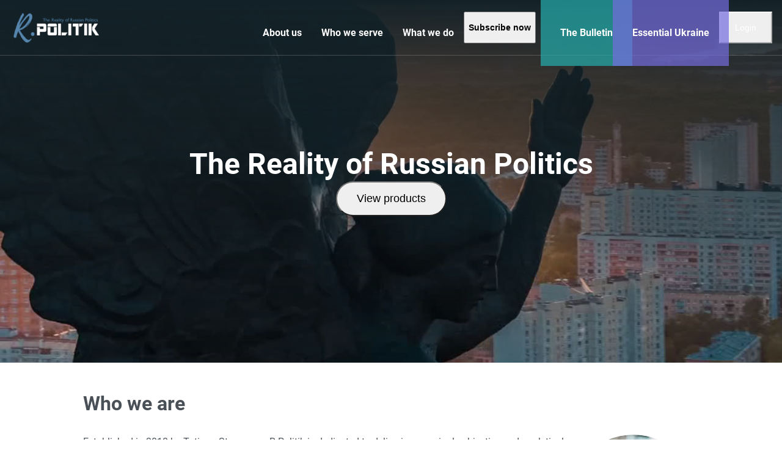

--- FILE ---
content_type: text/html; charset=utf-8
request_url: https://rpolitik.com/in-the-media/commentary-for-the-wall-street-journal/
body_size: 22304
content:
<!DOCTYPE html><html lang="en" data-critters-container><head>
  <meta charset="utf-8">
  <title>Rpolitik - The reality of Russian Politics</title>
  <base href="/">
  <meta name="viewport" content="width=device-width, initial-scale=1">
  <link rel="icon" type="image/x-icon" href="favicon.ico">
  <link rel="preload" href="/assets/styles/fonts/Roboto-Bold.ttf" as="font" type="font/ttf" crossorigin>
  <link rel="preload" href="/assets/styles/fonts/Roboto-Regular.ttf" as="font" type="font/ttf" crossorigin>
  <link rel="preconnect" href="https://api.rpolitik.com">
  <script async src="https://www.googletagmanager.com/gtag/js?id=G-8DGQQWEPMZ"></script>
<style>:root{font-family:Roboto,sans-serif,-apple-system,BlinkMacSystemFont,Segoe UI,Roboto,Helvetica,Arial,"Apple Color Emoji","Segoe UI Emoji",Segoe UI Symbol;--font-family: "Roboto", sans-serif, -apple-system, BlinkMacSystemFont, "Segoe UI", Roboto, Helvetica, Arial, "Apple Color Emoji", "Segoe UI Emoji", "Segoe UI Symbol";--surface-a:#ffffff;--surface-b:#f8f9fa;--surface-c:#e9ecef;--surface-d:#dee2e6;--surface-e:#ffffff;--surface-f:#ffffff;--text-color:#495057;--text-color-secondary:#6c757d;--primary-color:#0A79C9;--primary-color-text:#ffffff;--surface-0: #ffffff;--surface-50: #FAFAFA;--surface-100: #F5F5F5;--surface-200: #EEEEEE;--surface-300: #E0E0E0;--surface-400: #BDBDBD;--surface-500: #9E9E9E;--surface-600: #757575;--surface-700: #616161;--surface-800: #424242;--surface-900: #212121;--content-padding:1rem;--inline-spacing:.5rem;--border-radius:3px;--surface-ground:#f8f9fa;--surface-section:#ffffff;--surface-card:#ffffff;--surface-overlay:#ffffff;--surface-border:#dee2e6;--surface-hover:#e9ecef;--maskbg: rgba(0, 0, 0, .4);--highlight-bg: #2196F3;--highlight-text-color: #ffffff;--focus-ring: 0 0 0 .2rem #bfd1f6;color-scheme:light}@font-face{font-family:Roboto;src:url("./media/Roboto-Regular-2C6IPKAZ.ttf") format("truetype");font-weight:400;font-style:normal;font-display:swap}@font-face{font-family:Roboto;src:url("./media/Roboto-Medium-SICMFKQK.ttf") format("truetype");font-weight:500;font-style:normal;font-display:swap}@font-face{font-family:Roboto;src:url("./media/Roboto-Bold-YNVD7YCC.ttf") format("truetype");font-weight:700;font-style:normal;font-display:swap}:root{--blue-50:#f4fafe;--blue-100:#cae6fc;--blue-200:#a0d2fa;--blue-300:#75bef8;--blue-400:#4baaf5;--blue-500:#2196f3;--blue-600:#1c80cf;--blue-700:#1769aa;--blue-800:#125386;--blue-900:#0d3c61;--green-50:#f6fbf6;--green-100:#d4ecd5;--green-200:#b2ddb4;--green-300:#90cd93;--green-400:#6ebe71;--green-500:#4caf50;--green-600:#419544;--green-700:#357b38;--green-800:#2a602c;--green-900:#1e4620;--yellow-50:#fffcf5;--yellow-100:#fef0cd;--yellow-200:#fde4a5;--yellow-300:#fdd87d;--yellow-400:#fccc55;--yellow-500:#fbc02d;--yellow-600:#d5a326;--yellow-700:#b08620;--yellow-800:#8a6a19;--yellow-900:#644d12;--cyan-50:#f2fcfd;--cyan-100:#c2eff5;--cyan-200:#91e2ed;--cyan-300:#61d5e4;--cyan-400:#30c9dc;--cyan-500:#00bcd4;--cyan-600:#00a0b4;--cyan-700:#008494;--cyan-800:#006775;--cyan-900:#004b55;--pink-50:#fef4f7;--pink-100:#fac9da;--pink-200:#f69ebc;--pink-300:#f1749e;--pink-400:#ed4981;--pink-500:#e91e63;--pink-600:#c61a54;--pink-700:#a31545;--pink-800:#801136;--pink-900:#5d0c28;--indigo-50:#f5f6fb;--indigo-100:#d1d5ed;--indigo-200:#acb4df;--indigo-300:#8893d1;--indigo-400:#6372c3;--indigo-500:#3f51b5;--indigo-600:#36459a;--indigo-700:#2c397f;--indigo-800:#232d64;--indigo-900:#192048;--teal-50:#f2faf9;--teal-100:#c2e6e2;--teal-200:#91d2cc;--teal-300:#61beb5;--teal-400:#30aa9f;--teal-500:#009688;--teal-600:#008074;--teal-700:#00695f;--teal-800:#00534b;--teal-900:#003c36;--orange-50:#fff8f2;--orange-100:#fde0c2;--orange-200:#fbc791;--orange-300:#f9ae61;--orange-400:#f79530;--orange-500:#f57c00;--orange-600:#d06900;--orange-700:#ac5700;--orange-800:#874400;--orange-900:#623200;--bluegray-50:#f7f9f9;--bluegray-100:#d9e0e3;--bluegray-200:#bbc7cd;--bluegray-300:#9caeb7;--bluegray-400:#7e96a1;--bluegray-500:#607d8b;--bluegray-600:#526a76;--bluegray-700:#435861;--bluegray-800:#35454c;--bluegray-900:#263238;--purple-50:#faf4fb;--purple-100:#e7cbec;--purple-200:#d4a2dd;--purple-300:#c279ce;--purple-400:#af50bf;--purple-500:#9c27b0;--purple-600:#852196;--purple-700:#6d1b7b;--purple-800:#561561;--purple-900:#3e1046;--red-50:#fff5f5;--red-100:#ffd1ce;--red-200:#ffada7;--red-300:#ff8980;--red-400:#ff6459;--red-500:#ff4032;--red-600:#d9362b;--red-700:#b32d23;--red-800:#8c231c;--red-900:#661a14;--primary-50:#f4fafe;--primary-100:#cae6fc;--primary-200:#a0d2fa;--primary-300:#75bef8;--primary-400:#4baaf5;--primary-500:#2196f3;--primary-600:#1c80cf;--primary-700:#1769aa;--primary-800:#125386;--primary-900:#0d3c61}@layer primeng{*{box-sizing:border-box}.p-component{font-family:var(--font-family);font-feature-settings:var(--font-feature-settings, normal);font-size:1rem;font-weight:400}.p-component:disabled{opacity:.8}.pi{font-size:1rem}.p-button{color:#fff;background:#2196F3;border:1px solid #2196F3;padding:.5rem 1rem;font-size:1rem;transition:background-color .2s,color .2s,border-color .2s,box-shadow .2s;border-radius:3px}.p-button:not(:disabled):hover{background:#1E88E5;color:#fff;border-color:#1e88e5}.p-button:not(:disabled):active{background:#1976D2;color:#fff;border-color:#1976d2}.p-button.p-button-outlined{background-color:transparent;color:#2196f3;border:1px solid}.p-button.p-button-outlined:not(:disabled):hover{background:rgba(33,150,243,.04);color:#2196f3;border:1px solid}.p-button.p-button-outlined:not(:disabled):active{background:rgba(33,150,243,.16);color:#2196f3;border:1px solid}.p-button.p-button-text{background-color:transparent;color:#2196f3;border-color:transparent}.p-button.p-button-text:not(:disabled):hover{background:rgba(33,150,243,.04);color:#2196f3;border-color:transparent}.p-button.p-button-text:not(:disabled):active{background:rgba(33,150,243,.16);color:#2196f3;border-color:transparent}.p-button:focus{outline:0 none;outline-offset:0;box-shadow:0 0 0 .2rem #bfd1f6}.p-button .p-button-label{transition-duration:.2s}.p-button.p-button-rounded{border-radius:2rem}.p-button.p-button-icon-only{width:2.357rem;padding:.5rem 0}.p-button.p-button-lg{font-size:1.25rem;padding:.625rem 1.25rem}.p-button.p-button-secondary{color:#fff;background:#607D8B;border:1px solid #607D8B}.p-button.p-button-secondary:not(:disabled):hover{background:#546E7A;color:#fff;border-color:#546e7a}.p-button.p-button-secondary:not(:disabled):focus{box-shadow:0 0 0 .2rem #b0bec5}.p-button.p-button-secondary:not(:disabled):active{background:#455A64;color:#fff;border-color:#455a64}.p-button.p-button-secondary.p-button-text{background-color:transparent;color:#607d8b;border-color:transparent}.p-button.p-button-secondary.p-button-text:not(:disabled):hover{background:rgba(96,125,139,.04);border-color:transparent;color:#607d8b}.p-button.p-button-secondary.p-button-text:not(:disabled):active{background:rgba(96,125,139,.16);border-color:transparent;color:#607d8b}.p-toast{opacity:.9}}@layer primeng{.p-component,.p-component *{box-sizing:border-box}@-webkit-keyframes p-fadein{0%{opacity:0}to{opacity:1}}button{border-radius:0}}@-webkit-keyframes p-icon-spin{0%{-webkit-transform:rotate(0deg);transform:rotate(0)}to{-webkit-transform:rotate(359deg);transform:rotate(359deg)}}@layer primeng{.p-button{margin:0;display:inline-flex;cursor:pointer;-webkit-user-select:none;user-select:none;align-items:center;vertical-align:bottom;text-align:center;overflow:hidden;position:relative}.p-button-label{flex:1 1 auto}.p-button:disabled{cursor:default;pointer-events:none}.p-button-icon-only{justify-content:center}.p-button-icon-only:after{content:"p";visibility:hidden;clip:rect(0 0 0 0);width:0}}@layer primeng{.p-ripple{overflow:hidden;position:relative}}@font-face{font-family:primeicons;font-display:block;src:url("./media/primeicons-77WLEVE2.eot");src:url("./media/primeicons-77WLEVE2.eot?#iefix") format("embedded-opentype"),url("./media/primeicons-XI7ZC3P3.woff2") format("woff2"),url("./media/primeicons-7C46RJHE.woff") format("woff"),url("./media/primeicons-AEJFRHCW.ttf") format("truetype"),url("./media/primeicons-SQ5LETCD.svg?#primeicons") format("svg");font-weight:400;font-style:normal}.pi{font-family:primeicons;speak:none;font-style:normal;font-weight:400;font-variant:normal;text-transform:none;line-height:1;display:inline-block;-webkit-font-smoothing:antialiased;-moz-osx-font-smoothing:grayscale}.pi:before{--webkit-backface-visibility:hidden;backface-visibility:hidden}@-webkit-keyframes fa-spin{0%{-webkit-transform:rotate(0deg);transform:rotate(0)}to{-webkit-transform:rotate(359deg);transform:rotate(359deg)}}.pi-arrow-left:before{content:"\e91a"}.pi-arrow-right:before{content:"\e91b"}.pi-bars:before{content:"\e91d"}.border-0{border-color:var(--surface-0)!important}.bg-transparent{background-color:transparent!important}.border-transparent{border-color:transparent!important}.text-primary{color:var(--primary-color)!important}.bg-white{background-color:#fff!important}.text-white{color:#fff!important}.border-white{border-color:#fff!important}.text-color{color:var(--text-color)!important}.surface-ground{background-color:var(--surface-ground)!important}.hover\:text-primary:hover{color:var(--primary-color)!important}.hover\:border-white:hover{border-color:#fff!important}@media screen and (min-width: 320px){.sm\:text-color{color:var(--text-color)!important}}@media screen and (min-width: 1024px){.md\:text-white{color:#fff!important}}.hidden{display:none!important}.block{display:block!important}.flex{display:flex!important}@media screen and (min-width: 320px){.sm\:hidden{display:none!important}.sm\:block{display:block!important}.sm\:flex{display:flex!important}}@media screen and (min-width: 1024px){.md\:hidden{display:none!important}.md\:block{display:block!important}.md\:flex{display:flex!important}}.text-center{text-align:center!important}.no-underline{text-decoration:none!important}.hover\:underline:hover{text-decoration:underline!important}.uppercase{text-transform:uppercase!important}.font-normal{font-weight:400!important}.font-bold{font-weight:700!important}.text-sm{font-size:.875rem!important}.text-4xl{font-size:2rem!important}@media screen and (min-width: 320px){.text-3{font-size:.875rem!important}.text-2{font-size:1rem!important}.heading-4{font-size:1.5rem!important}.heading-3{font-size:1.75rem!important}.heading-1{font-size:2.5rem!important}}@media screen and (min-width: 1024px){.text-3{font-size:1rem!important}.text-2{font-size:1.125rem!important}.heading-4{font-size:1.75rem!important}.heading-3{font-size:2rem!important}.heading-1{font-size:3rem!important}}@media screen and (min-width: 1440px){.heading-4{font-size:2rem!important}.heading-3{font-size:2.5rem!important}.heading-1{font-size:4rem!important}}.line-height-3{line-height:1.5!important}.white-space-nowrap{white-space:nowrap!important}.flex-column{flex-direction:column!important}@media screen and (min-width: 320px){.sm\:flex-column{flex-direction:column!important}.sm\:flex-column-reverse{flex-direction:column-reverse!important}}@media screen and (min-width: 1024px){.md\:flex-row{flex-direction:row!important}}.flex-wrap{flex-wrap:wrap!important}.justify-content-center{justify-content:center!important}.justify-content-between{justify-content:space-between!important}@media screen and (min-width: 320px){.sm\:justify-content-center{justify-content:center!important}}@media screen and (min-width: 1024px){.md\:justify-content-start{justify-content:flex-start!important}.md\:justify-content-between{justify-content:space-between!important}}.align-items-center{align-items:center!important}.align-self-center{align-self:center!important}.flex-grow-1{flex-grow:1!important}.gap-2{gap:.5rem!important}.gap-3{gap:1rem!important}.gap-4{gap:1.5rem!important}@media screen and (min-width: 320px){.sm\:gap-0{gap:0rem!important}.sm\:gap-2{gap:.5rem!important}.sm\:gap-3{gap:1rem!important}.sm\:gap-6{gap:3rem!important}}@media screen and (min-width: 1024px){.md\:gap-4{gap:1.5rem!important}.md\:gap-6{gap:3rem!important}}@media screen and (min-width: 1440px){.lg\:gap-4{gap:1.5rem!important}}.p-0{padding:0rem!important}.p-3{padding:1rem!important}.p-5{padding:2rem!important}.pt-3{padding-top:1rem!important}.pt-4{padding-top:1.5rem!important}.pr-3{padding-right:1rem!important}.pl-3{padding-left:1rem!important}.pb-4{padding-bottom:1.5rem!important}.pb-5{padding-bottom:2rem!important}.px-3{padding-left:1rem!important;padding-right:1rem!important}.px-4{padding-left:1.5rem!important;padding-right:1.5rem!important}.px-5{padding-left:2rem!important;padding-right:2rem!important}.py-0{padding-top:0rem!important;padding-bottom:0rem!important}.py-3{padding-top:1rem!important;padding-bottom:1rem!important}.py-4{padding-top:1.5rem!important;padding-bottom:1.5rem!important}.py-5{padding-top:2rem!important;padding-bottom:2rem!important}.py-6{padding-top:3rem!important;padding-bottom:3rem!important}@media screen and (min-width: 320px){.sm\:p-3{padding:1rem!important}.sm\:px-3{padding-left:1rem!important;padding-right:1rem!important}.sm\:px-6{padding-left:3rem!important;padding-right:3rem!important}.sm\:py-2{padding-top:.5rem!important;padding-bottom:.5rem!important}.sm\:py-6{padding-top:3rem!important;padding-bottom:3rem!important}}@media screen and (min-width: 1024px){.md\:p-5{padding:2rem!important}.md\:pt-5{padding-top:2rem!important}.md\:px-0{padding-left:0rem!important;padding-right:0rem!important}.md\:px-3{padding-left:1rem!important;padding-right:1rem!important}.md\:px-5{padding-left:2rem!important;padding-right:2rem!important}.md\:py-2{padding-top:.5rem!important;padding-bottom:.5rem!important}.md\:py-3{padding-top:1rem!important;padding-bottom:1rem!important}.md\:py-7{padding-top:4rem!important;padding-bottom:4rem!important}}@media screen and (min-width: 1440px){.lg\:px-6{padding-left:3rem!important;padding-right:3rem!important}}.m-0{margin:0rem!important}.mr-2{margin-right:.5rem!important}.mb-2{margin-bottom:.5rem!important}.mb-4{margin-bottom:1.5rem!important}.mb-5{margin-bottom:2rem!important}@media screen and (min-width: 320px){.sm\:mb-0{margin-bottom:0rem!important}.sm\:mb-3{margin-bottom:1rem!important}}.border-bottom-1{border-bottom-width:1px!important;border-bottom-style:solid}@media screen and (min-width: 1024px){.md\:border-bottom-2{border-bottom-width:2px!important;border-bottom-style:solid}}.border-circle{border-radius:50%!important}.w-full{width:100%!important}.w-2{width:16.6667%!important}.w-fit{width:fit-content!important}.w-2rem{width:2rem!important}@media screen and (min-width: 320px){.sm\:w-full{width:100%!important}.sm\:w-10rem{width:10rem!important}}@media screen and (min-width: 1024px){.md\:w-full{width:100%!important}.md\:w-5{width:41.6667%!important}.md\:w-7{width:58.3333%!important}.md\:w-fit{width:fit-content!important}}@media screen and (min-width: 1440px){.lg\:w-6{width:50%!important}}.h-full{height:100%!important}.h-2rem{height:2rem!important}@media screen and (min-width: 1024px){.md\:h-full{height:100%!important}}.max-w-15rem{max-width:15rem!important}.min-h-full{min-height:100%!important}.fixed{position:fixed!important}.absolute{position:absolute!important}.relative{position:relative!important}@media screen and (min-width: 1024px){.md\:relative{position:relative!important}}.top-0{top:0!important}.left-0{left:0!important}.right-0{right:0!important}.bottom-0{bottom:0!important}.overflow-hidden{overflow:hidden!important}.z-1{z-index:1!important}.z-5{z-index:5!important}.list-none{list-style:none!important}.cursor-pointer{cursor:pointer!important}.select-none{-webkit-user-select:none!important;user-select:none!important}.opacity-0{opacity:0!important}.opacity-50{opacity:.5!important}.opacity-70{opacity:.7!important}.transition-colors{transition-property:background-color,border-color,color!important}.transition-duration-150{transition-duration:.15s!important}.transition-duration-300{transition-duration:.3s!important}@keyframes fadein{0%{opacity:0}to{opacity:1}}.fadein{animation:fadein .15s linear}.animation-duration-500{animation-duration:.5s!important}html{height:100%}body{margin:0;height:100%;font-family:var(--font-family);color:var(--text-color)}h1,h3,h4,p{margin:0}ul{padding:0;margin:0}li{list-style:none}:root{--max-content-width: 77rem;--medium-content-width: 63rem;--small-content-width: 50rem;--text-accent: #5584AC;--surface-ground: #B2B2B233}@media (min-width: 1920px){html{font-size:1.25rem}}.medium-content{max-width:var(--medium-content-width);margin:0 auto}.text-accent{color:var(--text-accent)!important}@media (min-width: 320px){:root{--header-height: 5rem}}@media (min-width: 1024px){:root{--header-height: 5.625rem}}@media (min-width: 1440px){:root{--header-height: 6.25rem}}.p-toast-top-right{top:calc(var(--header-height) + 1rem)}
</style><link rel="stylesheet" href="styles-REIR2TER.css" media="print" onload="this.media='all'"><noscript><link rel="stylesheet" href="styles-REIR2TER.css"></noscript><link rel="modulepreload" href="chunk-MD2KV3T5.js"><link rel="modulepreload" href="chunk-3JCCTFEN.js"><link rel="modulepreload" href="chunk-MNLRM4HS.js"><link rel="modulepreload" href="chunk-OYASUOHV.js"><link rel="modulepreload" href="chunk-XYOQ633K.js"><link rel="modulepreload" href="chunk-HHBK3EJ3.js"><link rel="modulepreload" href="chunk-5PNY32HR.js"><link rel="modulepreload" href="chunk-7DSXGKXF.js"><link rel="modulepreload" href="chunk-W3ZIWVZZ.js"><link rel="modulepreload" href="chunk-YN3JBGMX.js"><link rel="modulepreload" href="chunk-DCFIOEN7.js"><link rel="modulepreload" href="chunk-SNZNRR5M.js"><link rel="modulepreload" href="chunk-QGBDP334.js"><link rel="modulepreload" href="chunk-MLP2XS2T.js"><link rel="modulepreload" href="chunk-35ADT3BM.js"><link rel="modulepreload" href="chunk-KBZYWLUA.js"><link rel="modulepreload" href="chunk-PUZIXXWE.js"><link rel="modulepreload" href="chunk-VCOW37IH.js"><link rel="modulepreload" href="chunk-IFLCO2BU.js"><link rel="modulepreload" href="chunk-HBJI5TR3.js"><link rel="modulepreload" href="chunk-TR4B6PSX.js"><link rel="modulepreload" href="chunk-INCNHMKZ.js"><link rel="modulepreload" href="chunk-C52TYUHZ.js"><link rel="modulepreload" href="chunk-USUB7T7U.js"><link rel="modulepreload" href="chunk-2TCCPUXN.js"><link rel="modulepreload" href="chunk-SCTXBDHG.js"><link rel="modulepreload" href="chunk-PV5YEHCA.js"><link rel="modulepreload" href="chunk-IYJ2I64Y.js"><style ng-app-id="ng">[_nghost-ng-c1974852249]  .p-toast .p-toast-message.p-toast-message-error{background:rgba(255,231,230,.7);border:solid #ff5757;border-width:0 0 0 6px;color:#ff5757}[_nghost-ng-c1974852249]  .p-toast .p-toast-message.p-toast-message-success{background:rgba(228,248,240,.7);border:solid #1ea97c;border-width:0 0 0 6px;color:#1ea97c}[_nghost-ng-c1974852249]  .p-toast .p-toast-message.p-toast-message-success .p-toast-message-icon, [_nghost-ng-c1974852249]  .p-toast .p-toast-message.p-toast-message-success .p-toast-icon-close{color:#1ea97c}[_nghost-ng-c1974852249]  .p-toast .p-toast-message.p-toast-message-error .p-toast-message-icon, [_nghost-ng-c1974852249]  .p-toast .p-toast-message.p-toast-message-error .p-toast-icon-close{color:#ff5757}</style><style ng-app-id="ng">@layer primeng{.p-toast{position:fixed;width:25rem}.p-toast-message{overflow:hidden}.p-toast-message-content{display:flex;align-items:flex-start}.p-toast-message-text{flex:1 1 auto}.p-toast-top-right{top:20px;right:20px}.p-toast-top-left{top:20px;left:20px}.p-toast-bottom-left{bottom:20px;left:20px}.p-toast-bottom-right{bottom:20px;right:20px}.p-toast-top-center{top:20px;left:50%;transform:translate(-50%)}.p-toast-bottom-center{bottom:20px;left:50%;transform:translate(-50%)}.p-toast-center{left:50%;top:50%;min-width:20vw;transform:translate(-50%,-50%)}.p-toast-icon-close{display:flex;align-items:center;justify-content:center;overflow:hidden;position:relative;flex:none}.p-toast-icon-close.p-link{cursor:pointer}}
</style><style ng-app-id="ng">.scroll-top[_ngcontent-ng-c4227475387]  .p-scrolltop{background:white}.scroll-top[_ngcontent-ng-c4227475387]  .p-scrolltop-icon{font-size:1rem;color:var(--text-color)}[_nghost-ng-c4227475387]  .p-toast .p-toast-message.p-toast-message-error{background:rgba(255,231,230,.7);border:solid #ff5757;border-width:0 0 0 6px;color:#ff5757}[_nghost-ng-c4227475387]  .p-toast .p-toast-message.p-toast-message-success{background:rgba(228,248,240,.7);border:solid #1ea97c;border-width:0 0 0 6px;color:#1ea97c}[_nghost-ng-c4227475387]  .p-toast .p-toast-message.p-toast-message-success .p-toast-message-icon, [_nghost-ng-c4227475387]  .p-toast .p-toast-message.p-toast-message-success .p-toast-icon-close{color:#1ea97c}[_nghost-ng-c4227475387]  .p-toast .p-toast-message.p-toast-message-error .p-toast-message-icon, [_nghost-ng-c4227475387]  .p-toast .p-toast-message.p-toast-message-error .p-toast-icon-close{color:#ff5757}</style><style ng-app-id="ng">header[_ngcontent-ng-c2882384363]{height:var(--header-height);border-bottom:1px solid rgba(255,255,255,.2)}header.invert[_ngcontent-ng-c2882384363]{border-bottom:1px solid #D9D9D9}[_nghost-ng-c2882384363]  .p-sidebar-content{padding-left:0;padding-right:0}</style><style ng-app-id="ng">@layer primeng{.p-scrolltop{position:fixed;bottom:20px;right:20px;display:flex;align-items:center;justify-content:center}.p-scrolltop-sticky{position:sticky}.p-scrolltop-sticky.p-link{margin-left:auto}}
</style><style ng-app-id="ng">[_nghost-ng-c69805038]{background-color:#252525;display:block}[_nghost-ng-c69805038]  .p-dialog-mask{background:rgba(0,0,0,.4);pointer-events:auto}.footer[_ngcontent-ng-c69805038]{max-width:var(--max-content-width);margin:0 auto}li[_ngcontent-ng-c69805038], .copyright[_ngcontent-ng-c69805038]{padding:.25rem .5rem}.green-btn[_ngcontent-ng-c69805038]  .p-button{background-color:#26aeaeb3;border-color:#26aeaeb3}.purple-btn[_ngcontent-ng-c69805038]  .p-button{background-color:#766ddeb3;border-color:#766ddeb3}nav[_ngcontent-ng-c69805038], .container[_ngcontent-ng-c69805038]{border-color:#404040}</style><style ng-app-id="ng">@media (min-width: 320px){img[_ngcontent-ng-c3883558546]{width:7.875rem;height:3.1875rem}}@media (min-width: 1024px){img[_ngcontent-ng-c3883558546]{width:9.4375rem;height:3.8125rem}}@media (min-width: 1440px){img[_ngcontent-ng-c3883558546]{width:11rem;height:4.4375rem}}</style><style ng-app-id="ng">.profile-item[_ngcontent-ng-c1220394000]{border-bottom:1px solid #e0e0e0}[_nghost-ng-c1220394000]  .p-menu.p-menu-overlay{top:var(--header-height)!important;box-shadow:0 1px 12px #0000001a}</style><style ng-app-id="ng">@layer primeng{.p-menu-overlay{position:absolute;top:0;left:0}.p-menu ul{margin:0;padding:0;list-style:none}.p-menu .p-submenu-header{align-items:center}.p-menu .p-menuitem-link{cursor:pointer;display:flex;align-items:center;text-decoration:none;overflow:hidden;position:relative}.p-menu .p-menuitem-text{line-height:1}}
</style><style ng-app-id="ng">.icon[_ngcontent-ng-c308945354]{display:block;background-position:center;background-size:contain}</style><style ng-app-id="ng">@media (min-width: 1024px){.green[_ngcontent-ng-c786832217] > span[_ngcontent-ng-c786832217]{text-align:center;width:100%}.purple[_ngcontent-ng-c786832217] > span[_ngcontent-ng-c786832217]{text-align:center;width:100%}}.green[_ngcontent-ng-c786832217]{background-color:#26aeaeb3}.green[_ngcontent-ng-c786832217] > span[_ngcontent-ng-c786832217]{color:#fff!important}.purple[_ngcontent-ng-c786832217]{background-color:#766ddeb3}.purple[_ngcontent-ng-c786832217] > span[_ngcontent-ng-c786832217]{color:#fff!important}</style><meta property="og:title" content="Rpolitik - The reality of Russian Politics"><meta property="og:description" content="Our mission is to present a lucid understanding of major political trends and the motivations of principal actors."><meta property="description" content="Our mission is to present a lucid understanding of major political trends and the motivations of principal actors."><meta property="og:image" content="https://rpolitik.com/uploads/small_Frame_2821_225d048567.png"><meta property="image" content="https://rpolitik.com/uploads/small_Frame_2821_225d048567.png"><meta property="twitter:image" content="https://rpolitik.com/uploads/small_Frame_2821_225d048567.png"><meta property="twitter:title" content="Rpolitik - The reality of Russian Politics"><meta property="twitter:description" content="Our mission is to present a lucid understanding of major political trends and the motivations of principal actors."><meta property="twitter:card" content="summary_large_image"><style ng-app-id="ng">.wrapper[_ngcontent-ng-c653159101]{height:37.125rem}.overlay[_ngcontent-ng-c653159101]{background:linear-gradient(180deg,#132228 0%,rgba(19,34,40,0) 100%)}video[_ngcontent-ng-c653159101]{object-fit:cover;object-position:center}[_nghost-ng-c653159101]  .p-button{border-radius:2rem;font-size:1.125rem}</style><style ng-app-id="ng">.bold-green[_ngcontent-ng-c399006540]{color:#26aeae}.bold-purple[_ngcontent-ng-c399006540]{color:#766dde}</style><style ng-app-id="ng">.overlay[_ngcontent-ng-c3256654955]{background:linear-gradient(151deg,rgba(72,118,157,.65) 22.3%,rgba(0,0,0,0) 89.06%)}.carousel-image[_ngcontent-ng-c3256654955]{object-fit:cover}.slider-item[_ngcontent-ng-c3256654955]{border-radius:.3125rem}swiper-slide[_ngcontent-ng-c3256654955]{width:100%;height:auto}@media (min-width: 320px){swiper-slide[_ngcontent-ng-c3256654955]{max-width:100%;padding-left:1rem;padding-right:1rem}}@media (min-width: 1024px){swiper-slide[_ngcontent-ng-c3256654955]{max-width:var(--medium-content-width);padding-left:0;padding-right:0}}@media (min-width: 320px){.slider-item[_ngcontent-ng-c3256654955]{width:100%!important;max-width:30rem;margin:0 auto}.slider-item__image[_ngcontent-ng-c3256654955]{height:12.5rem!important}}@media (min-width: 768px){.slider-item__image[_ngcontent-ng-c3256654955]{height:15.625rem!important}}@media (min-width: 1024px){.slider-item[_ngcontent-ng-c3256654955]{max-width:100%}.slider-item__image[_ngcontent-ng-c3256654955]{height:100%!important}}</style><style ng-app-id="ng">[_nghost-ng-c3461418768]  .p-dialog-mask{background:rgba(0,0,0,.4);pointer-events:auto}</style><style ng-app-id="ng">.GREEN.title-underline[_ngcontent-ng-c3811668654]{border-bottom:2px solid #26AEAE}.PURPLE.title-underline[_ngcontent-ng-c3811668654]{border-bottom:2px solid #766DDE}.bg-image[_ngcontent-ng-c3811668654]{width:100%;height:120%}.GREEN.bg-image[_ngcontent-ng-c3811668654]{top:-9%;left:-24%}.PURPLE.bg-image[_ngcontent-ng-c3811668654]{top:-30%;left:30%;width:169%;height:170%}.card[_ngcontent-ng-c3811668654]{min-height:37.5rem;border-radius:.3125rem}.GREEN.card[_ngcontent-ng-c3811668654]{background:rgba(38,174,174,.3490196078)}.PURPLE.card[_ngcontent-ng-c3811668654]{background:rgba(118,109,222,.3490196078)}.r-sign[_ngcontent-ng-c3811668654]{background-image:url("./media/r-sign-large-23RCU3TO.svg")}</style><style ng-app-id="ng">.container[_ngcontent-ng-c2879364719]{border-radius:.3125rem}@media (min-width: 320px){.image[_ngcontent-ng-c2879364719]{width:5rem;height:5rem;object-fit:contain}.container[_ngcontent-ng-c2879364719]{max-width:40rem}}@media (min-width: 1024px){.image[_ngcontent-ng-c2879364719]{width:6.5rem;height:6.5rem}.container[_ngcontent-ng-c2879364719]{max-width:unset}}article[_ngcontent-ng-c2879364719]{border:1px solid var(--surface-300);position:relative;z-index:0;transition:background-color .15s linear;height:100%}article[_ngcontent-ng-c2879364719]:hover{background:#f2f2f2}article.no-hover[_ngcontent-ng-c2879364719]:hover{background:transparent}.no-underline[_ngcontent-ng-c2879364719]{text-decoration:none}swiper-slide[_ngcontent-ng-c2879364719]{height:auto;width:100%}@media (min-width: 320px){swiper-slide[_ngcontent-ng-c2879364719]{max-width:19rem}}@media (min-width: 1024px){swiper-slide[_ngcontent-ng-c2879364719]{max-width:21rem}}</style></head>
<body><!--nghm-->
  <app-root _nghost-ng-c1974852249 ng-version="17.0.7" ngh="27" ng-server-context="ssr"><router-outlet _ngcontent-ng-c1974852249></router-outlet><app-layout _nghost-ng-c4227475387 class="ng-star-inserted" ngh="26"><app-header _ngcontent-ng-c4227475387 class="fixed top-0 left-0 right-0 z-5" _nghost-ng-c2882384363 ngh="5"><header _ngcontent-ng-c2882384363 class="lg:px-6 sm:px-3 flex justify-content-between bg-transparent transition-colors transition-duration-300"><app-logo _ngcontent-ng-c2882384363 class="flex" _nghost-ng-c3883558546 ngh="0"><a _ngcontent-ng-c3883558546 routerlink="/" class="flex" href="/"><img _ngcontent-ng-c3883558546 alt="Rpolitik logo" width="176" height="71" class="align-self-center" src="assets/images/Logo.png"></a></app-logo><div _ngcontent-ng-c2882384363 class="align-items-center md:hidden sm:flex"><p-button _ngcontent-ng-c2882384363 icon="pi pi-bars text-4xl" class="p-element" ngh="1"><button pripple class="p-ripple p-element text-white p-button p-component p-button-icon-only p-button-text" type="button" data-pc-name="button" data-pc-section="root"><!----><!----><span data-pc-section="icon" class="pi pi-bars text-4xl p-button-icon ng-star-inserted"></span><!----><!----><!----><!----><!----><!----></button></p-button></div><div _ngcontent-ng-c2882384363 class="hidden md:block h-full"><app-menu _ngcontent-ng-c2882384363 class="block md:h-full" _nghost-ng-c1220394000 ngh="4"><nav _ngcontent-ng-c1220394000 class="flex md:flex-row sm:flex-column h-full flex-grow-1 lg:gap-4 sm:gap-0 h-full justify-content-between w-full"><ul _ngcontent-ng-c1220394000 class="md:w-fit w-full list-none p-0 m-0 select-none flex md:flex-row sm:flex-column"><!----><app-menu-item _ngcontent-ng-c1220394000 ngskiphydration _nghost-ng-c786832217 class="ng-star-inserted"><li _ngcontent-ng-c786832217 class="md:relative w-full h-full"><a _ngcontent-ng-c786832217 pripple tabindex="0" class="p-ripple p-element flex w-full h-full p-3 md:px-3 sm:px-6 md:py-2 align-items-center md:border-bottom-2 border-transparent font-bold cursor-pointer transition-colors transition-duration-150 no-underline hover:border-white" href="/about-us"><span _ngcontent-ng-c786832217 class="md:text-white sm:text-color">About us</span></a></li></app-menu-item><!----><!----><app-menu-item _ngcontent-ng-c1220394000 ngskiphydration _nghost-ng-c786832217 class="ng-star-inserted"><li _ngcontent-ng-c786832217 class="md:relative w-full h-full"><a _ngcontent-ng-c786832217 pripple tabindex="0" class="p-ripple p-element flex w-full h-full p-3 md:px-3 sm:px-6 md:py-2 align-items-center md:border-bottom-2 border-transparent font-bold cursor-pointer transition-colors transition-duration-150 no-underline hover:border-white" href="/who-we-serve"><span _ngcontent-ng-c786832217 class="md:text-white sm:text-color">Who we serve</span></a></li></app-menu-item><!----><!----><app-menu-item _ngcontent-ng-c1220394000 ngskiphydration _nghost-ng-c786832217 class="ng-star-inserted"><li _ngcontent-ng-c786832217 class="md:relative w-full h-full"><a _ngcontent-ng-c786832217 pripple tabindex="0" class="p-ripple p-element flex w-full h-full p-3 md:px-3 sm:px-6 md:py-2 align-items-center md:border-bottom-2 border-transparent font-bold cursor-pointer transition-colors transition-duration-150 no-underline hover:border-white" href="/what-we-do"><span _ngcontent-ng-c786832217 class="md:text-white sm:text-color">What we do</span></a></li></app-menu-item><!----><!----><li _ngcontent-ng-c1220394000 class="md:flex sm:hidden h-full align-items-center mr-2 ng-star-inserted"><p-button _ngcontent-ng-c1220394000 styleclass="no-underline white-space-nowrap py-3 text-sm font-bold" class="p-element" tabindex="0" ngh="2"><button pripple class="p-ripple p-element no-underline white-space-nowrap py-3 text-sm font-bold p-button p-component p-button-rounded" type="button" data-pc-name="button" data-pc-section="root"><!----><!----><!----><!----><!----><!----><span class="p-button-label ng-star-inserted" data-pc-section="label">Subscribe now</span><!----><!----></button></p-button></li><app-menu-item _ngcontent-ng-c1220394000 ngskiphydration class="md:hidden sm:block ng-star-inserted" _nghost-ng-c786832217><li _ngcontent-ng-c786832217 class="md:relative w-full h-full"><a _ngcontent-ng-c786832217 pripple tabindex="0" class="p-ripple p-element flex w-full h-full p-3 md:px-3 sm:px-6 md:py-2 align-items-center md:border-bottom-2 border-transparent font-bold cursor-pointer transition-colors transition-duration-150 no-underline hover:border-white" href="/subscription-plans"><span _ngcontent-ng-c786832217 class="md:text-white sm:text-color">Subscribe now</span></a></li></app-menu-item><!----><!----><app-menu-item _ngcontent-ng-c1220394000 ngskiphydration _nghost-ng-c786832217 class="ng-star-inserted"><li _ngcontent-ng-c786832217 class="md:relative w-full h-full"><a _ngcontent-ng-c786832217 pripple tabindex="0" class="p-ripple p-element flex w-full h-full p-3 md:px-3 sm:px-6 md:py-2 align-items-center md:border-bottom-2 border-transparent font-bold cursor-pointer transition-colors transition-duration-150 no-underline green hover:border-white" href="/bulletin"><span _ngcontent-ng-c786832217 class="md:text-white sm:text-color">The Bulletin</span></a></li></app-menu-item><!----><!----><app-menu-item _ngcontent-ng-c1220394000 ngskiphydration _nghost-ng-c786832217 class="ng-star-inserted"><li _ngcontent-ng-c786832217 class="md:relative w-full h-full"><a _ngcontent-ng-c786832217 pripple tabindex="0" class="p-ripple p-element flex w-full h-full p-3 md:px-3 sm:px-6 md:py-2 align-items-center md:border-bottom-2 border-transparent font-bold cursor-pointer transition-colors transition-duration-150 no-underline purple hover:border-white" href="/essential-ukraine"><span _ngcontent-ng-c786832217 class="md:text-white sm:text-color">Essential Ukraine</span></a></li></app-menu-item><!----><!----><!----></ul><ul _ngcontent-ng-c1220394000 class="list-none p-0 m-0 md:flex select-none md:flex-row lg:gap-4 sm:gap-2 align-items-center"><li _ngcontent-ng-c1220394000 class="md:block sm:hidden pl-3"><p-menu _ngcontent-ng-c1220394000 class="p-element ng-tns-c421417325-3 ng-star-inserted" ngh="3"><!----></p-menu><p-button _ngcontent-ng-c1220394000 iconpos="right" styleclass="no-underline white-space-nowrap py-3 px-4 text-sm border-white text-white" label="Login" routerlink="/login" class="p-element ng-star-inserted" tabindex="0" ngh="2"><button pripple class="p-ripple p-element no-underline white-space-nowrap py-3 px-4 text-sm border-white text-white p-button p-component p-button-rounded p-button-outlined" type="button" data-pc-name="button" data-pc-section="root"><!----><!----><!----><!----><!----><!----><span class="p-button-label ng-star-inserted" data-pc-section="label">Login</span><!----><!----></button></p-button><!----><!----><!----><!----></li></ul></nav></app-menu></div><!----></header></app-header><!----><main _ngcontent-ng-c4227475387 class="w-full min-h-full"><router-outlet _ngcontent-ng-c4227475387></router-outlet><app-main-page _nghost-ng-c782804701 class="ng-star-inserted" ngh="22"><app-page-header _ngcontent-ng-c782804701 _nghost-ng-c653159101 class="ng-star-inserted" ngh="6"><section _ngcontent-ng-c653159101 class="wrapper relative w-full"><img _ngcontent-ng-c653159101 class="w-full h-full ng-star-inserted" style="object-fit: cover; object-position: center;" src="https://rpolitik.com/uploads/medium_2024_04_16_21_13_14_1_4ba0c6893d.png" alt="null" width="750" height="419"><!----><video _ngcontent-ng-c653159101 autoplay muted playsinline loop class="absolute top-0 left-0 right-0 bottom-0 w-full h-full border-0 ng-star-inserted" src="https://rpolitik.com/uploads/Moscow_Russia_Aerial_Drone_5_K_Timelab_pro_Moskva_Rossiya_Aerosemka_64f8b10d54.mp4"></video><!----><!----><div _ngcontent-ng-c653159101 class="overlay absolute top-0 left-0 right-0 bottom-0"></div><div _ngcontent-ng-c653159101 class="medium-content flex flex-column gap-4 justify-content-center absolute top-0 left-0 right-0 bottom-0 align-items-center"><app-title _ngcontent-ng-c653159101 _nghost-ng-c647782412 ngh="0"><h1 _ngcontent-ng-c647782412 class="heading-1 text-center px-3 text-white sm:mb-0 mb-5">The Reality of Russian Politics</h1></app-title><!----><p-button _ngcontent-ng-c653159101 styleclass="py-3 px-5" size="large" class="p-element ng-star-inserted" tabindex="0" ngh="2"><button pripple class="p-ripple p-element py-3 px-5 p-button p-component p-button-lg" type="button" data-pc-name="button" data-pc-section="root"><!----><!----><!----><!----><!----><!----><span class="p-button-label ng-star-inserted" data-pc-section="label">View products</span><!----><!----></button></p-button><!----></div></section><!----></app-page-header><app-content-block _ngcontent-ng-c782804701 _nghost-ng-c4078007588 class="ng-star-inserted" ngh="10"><div _ngcontent-ng-c4078007588 class="px-3"><section _ngcontent-ng-c4078007588 class="w-full medium-content py-6"><app-title _ngcontent-ng-c4078007588 _nghost-ng-c647782412 class="ng-star-inserted" ngh="0"><h3 _ngcontent-ng-c647782412 class="heading-3 mb-5">Who we are</h3></app-title><div _ngcontent-ng-c4078007588 class="flex md:flex-row sm:flex-column-reverse gap-4 mb-5 ng-star-inserted"><app-text-builder _ngcontent-ng-c4078007588 headerstyle="dashed" _nghost-ng-c1879090111 ngh="8"><div _ngcontent-ng-c1879090111 class="flex flex-column gap-3"><tb-paragraph _ngcontent-ng-c1879090111 _nghost-ng-c399006540 class="ng-star-inserted" ngh="7"><p _ngcontent-ng-c399006540 class="line-height-3"><span _ngcontent-ng-c399006540 class="ng-star-inserted">Established in 2018 by Tatiana Stanovaya, R.Politik is dedicated to delivering unerringly objective and analytical insights into Russian politics for discerning professionals.</span><!----><!----><!----></p></tb-paragraph><!----><!----><!----><tb-paragraph _ngcontent-ng-c1879090111 _nghost-ng-c399006540 class="ng-star-inserted" ngh="7"><p _ngcontent-ng-c399006540 class="line-height-3"><span _ngcontent-ng-c399006540 class="ng-star-inserted">Our operations are solely sustained by our subscriber community, ensuring our independence from grants, government funding, or any contributions with potential political biases.</span><!----><!----><!----></p></tb-paragraph><!----><!----><!----><tb-paragraph _ngcontent-ng-c1879090111 _nghost-ng-c399006540 class="ng-star-inserted" ngh="7"><p _ngcontent-ng-c399006540 class="line-height-3"><span _ngcontent-ng-c399006540 class="ng-star-inserted">While we welcome all subscribers, our editorial independence is sacrosanct — no external influence can dictate our topic selection, analytical nuances, tone, or content. This unwavering integrity is at the core of our operations.</span><!----><!----><!----></p></tb-paragraph><!----><!----><!----><tb-heading _ngcontent-ng-c1879090111 _nghost-ng-c3867605413 class="ng-star-inserted" ngh="0"><h3 _ngcontent-ng-c3867605413 class="heading-3 pt-3 text-accent font-normal">— Our mission</h3></tb-heading><!----><!----><!----><tb-paragraph _ngcontent-ng-c1879090111 _nghost-ng-c399006540 class="ng-star-inserted" ngh="7"><p _ngcontent-ng-c399006540 class="line-height-3"><span _ngcontent-ng-c399006540 class="ng-star-inserted">Is to present a lucid understanding of major political trends and the motivations of principal actors.</span><!----><!----><!----></p></tb-paragraph><!----><!----><!----><!----></div></app-text-builder><div _ngcontent-ng-c4078007588 class="flex md:justify-content-start sm:justify-content-center"><img _ngcontent-ng-c4078007588 class="border-circle ng-star-inserted" src="https://rpolitik.com/uploads/stanovaya_877166b950.jpeg" alt="Tatiana Stanovaya" width="215" height="215"><!----></div></div><div _ngcontent-ng-c4078007588 class="flex md:justify-content-start sm:justify-content-center ng-star-inserted"><app-button _ngcontent-ng-c4078007588 _nghost-ng-c880002936 class="ng-star-inserted" ngh="9"><p-button _ngcontent-ng-c880002936 class="p-element ng-star-inserted" tabindex="0" ngh="2"><button pripple class="p-ripple p-element md:py-3 sm:py-2 md:px-5 sm:px-6 p-button p-component p-button-rounded p-button-outlined" type="button" aria-label="Learn more" data-pc-name="button" data-pc-section="root"><!----><!----><!----><!----><!----><!----><span class="p-button-label ng-star-inserted" data-pc-section="label">Learn more</span><!----><!----></button></p-button><!----><!----><!----><!----></app-button><!----></div><!----><!----><!----><!----><!----></section></div><!----><!----><!----><!----></app-content-block><!----><!----><!----><!----><!----><!----><app-who-we-serve _ngcontent-ng-c782804701 _nghost-ng-c3256654955 class="ng-star-inserted" ngh="13"><section _ngcontent-ng-c3256654955 class="surface-ground py-6"><div _ngcontent-ng-c3256654955 class="medium-content"><app-title _ngcontent-ng-c3256654955 _nghost-ng-c647782412 ngh="0"><h3 _ngcontent-ng-c647782412 class="heading-3 md:px-0 sm:px-3 mb-5">Who we serve</h3></app-title></div><swiper-container _ngcontent-ng-c3256654955 class="fadein animation-duration-500 opacity-0"><swiper-slide _ngcontent-ng-c3256654955 class="ng-star-inserted"><article _ngcontent-ng-c3256654955 class="slider-item overflow-hidden h-full bg-white md:w-full flex md:flex-row sm:flex-column" style="transition: opacity 0.3s ease-in; opacity: 1;"><div _ngcontent-ng-c3256654955 class="lg:w-6 md:w-5 sm:w-full relative"><img _ngcontent-ng-c3256654955 loading="lazy" class="slider-item__image carousel-image w-full h-full block ng-star-inserted" src="https://rpolitik.com/uploads/policymakers_404b59d7a4.png" alt="Policymakers &amp; Diplomats" width="488" height="473"><!----><div _ngcontent-ng-c3256654955 class="overlay absolute top-0 bottom-0 left-0 right-0"></div><div _ngcontent-ng-c3256654955 class="absolute top-0 bottom-0 left-0 right-0 md:px-5 sm:px-3 md:py-7 sm:py-6"><h3 _ngcontent-ng-c3256654955 class="heading-4 text-white mb-4">Policymakers &amp; Diplomats</h3><hr _ngcontent-ng-c3256654955 class="w-2 m-0"></div></div><div _ngcontent-ng-c3256654955 class="lg:w-6 md:w-7 sm:w-full md:p-5 sm:p-3 flex flex-column md:gap-4 sm:gap-3 relative"><h4 _ngcontent-ng-c3256654955 class="text-2 text-accent line-height-3 font-normal">R.Politik's analysis is a critical asset for policymakers, facilitating well-informed decisions rooted in a nuanced grasp of complex situations.</h4><app-text-builder _ngcontent-ng-c3256654955 _nghost-ng-c1879090111 ngh="11"><div _ngcontent-ng-c1879090111 class="flex flex-column gap-3"><tb-paragraph _ngcontent-ng-c1879090111 _nghost-ng-c399006540 class="ng-star-inserted" ngh="7"><p _ngcontent-ng-c399006540 class="line-height-3"><span _ngcontent-ng-c399006540 class="ng-star-inserted">Our insights enable proactive strategy, assisting decision-makers in anticipating and responding to evolving international scenarios with precision.</span><!----><!----><!----></p></tb-paragraph><!----><!----><!----><tb-paragraph _ngcontent-ng-c1879090111 _nghost-ng-c399006540 class="ng-star-inserted" ngh="7"><p _ngcontent-ng-c399006540 class="line-height-3"><span _ngcontent-ng-c399006540 class="ng-star-inserted">Our bulletins serve as exclusive dossiers on Russian politics, offering a consolidated narrative rarely seen in mainstream outlets. Amidst today's information clutter, we provide a focused lens to understand underlying geopolitical dynamics. Neutral in stance and devoid of ideological bias, we distinguish between public rhetoric and actual intent.</span><!----><!----><!----></p></tb-paragraph><!----><!----><!----><!----></div></app-text-builder><div _ngcontent-ng-c3256654955 class="flex gap-3 md:justify-content-start sm:justify-content-center"><app-button _ngcontent-ng-c3256654955 _nghost-ng-c880002936 class="ng-star-inserted" ngh="9"><p-button _ngcontent-ng-c880002936 class="p-element ng-star-inserted" tabindex="0" ngh="2"><button pripple class="p-ripple p-element md:py-3 sm:py-2 md:px-5 sm:px-6 p-button p-component p-button-rounded p-button-outlined" type="button" aria-label="Learn more" data-pc-name="button" data-pc-section="root"><!----><!----><!----><!----><!----><!----><span class="p-button-label ng-star-inserted" data-pc-section="label">Learn more</span><!----><!----></button></p-button><!----><!----><!----><!----></app-button><!----></div><div _ngcontent-ng-c3256654955 class="absolute top-0 left-0 right-0 bottom-0" style="z-index: -1;"></div></div></article></swiper-slide><swiper-slide _ngcontent-ng-c3256654955 class="ng-star-inserted"><article _ngcontent-ng-c3256654955 class="slider-item overflow-hidden h-full bg-white md:w-full flex md:flex-row sm:flex-column" style="transition: opacity 0.3s ease-in; opacity: 0.5;"><div _ngcontent-ng-c3256654955 class="lg:w-6 md:w-5 sm:w-full relative"><img _ngcontent-ng-c3256654955 loading="lazy" class="slider-item__image carousel-image w-full h-full block ng-star-inserted" src="https://rpolitik.com/uploads/small_joakim_honkasalo_Dur_C25_Gd_Ovk_unsplash_2_56a76700ef.png" alt="Business &amp; Finance" width="500" height="485"><!----><div _ngcontent-ng-c3256654955 class="overlay absolute top-0 bottom-0 left-0 right-0"></div><div _ngcontent-ng-c3256654955 class="absolute top-0 bottom-0 left-0 right-0 md:px-5 sm:px-3 md:py-7 sm:py-6"><h3 _ngcontent-ng-c3256654955 class="heading-4 text-white mb-4">Business &amp; Finance</h3><hr _ngcontent-ng-c3256654955 class="w-2 m-0"></div></div><div _ngcontent-ng-c3256654955 class="lg:w-6 md:w-7 sm:w-full md:p-5 sm:p-3 flex flex-column md:gap-4 sm:gap-3 relative"><h4 _ngcontent-ng-c3256654955 class="text-2 text-accent line-height-3 font-normal">R.Politik's Bulletin is an essential tool for businesses operating in or connected to Russian markets.</h4><app-text-builder _ngcontent-ng-c3256654955 _nghost-ng-c1879090111 ngh="12"><div _ngcontent-ng-c1879090111 class="flex flex-column gap-3"><tb-paragraph _ngcontent-ng-c1879090111 _nghost-ng-c399006540 class="ng-star-inserted" ngh="7"><p _ngcontent-ng-c399006540 class="line-height-3"><span _ngcontent-ng-c399006540 class="ng-star-inserted">Unlike traditional consultancies that mainly focus on regulatory, legal, and economic policy updates, we provide a nuanced understanding of Russia's complex political landscape. Time and time again, R.Politik’s predictions have proven true, underscoring our prescient analyses.</span><!----><!----><!----></p></tb-paragraph><!----><!----><!----><!----></div></app-text-builder><div _ngcontent-ng-c3256654955 class="flex gap-3 md:justify-content-start sm:justify-content-center"><app-button _ngcontent-ng-c3256654955 _nghost-ng-c880002936 class="ng-star-inserted" ngh="9"><p-button _ngcontent-ng-c880002936 class="p-element ng-star-inserted" tabindex="0" ngh="2"><button pripple class="p-ripple p-element md:py-3 sm:py-2 md:px-5 sm:px-6 p-button p-component p-button-rounded p-button-outlined" type="button" aria-label="Learn more" data-pc-name="button" data-pc-section="root"><!----><!----><!----><!----><!----><!----><span class="p-button-label ng-star-inserted" data-pc-section="label">Learn more</span><!----><!----></button></p-button><!----><!----><!----><!----></app-button><!----></div><div _ngcontent-ng-c3256654955 class="absolute top-0 left-0 right-0 bottom-0" style="z-index: -1;"></div></div></article></swiper-slide><swiper-slide _ngcontent-ng-c3256654955 class="ng-star-inserted"><article _ngcontent-ng-c3256654955 class="slider-item overflow-hidden h-full bg-white md:w-full flex md:flex-row sm:flex-column" style="transition: opacity 0.3s ease-in; opacity: 0.5;"><div _ngcontent-ng-c3256654955 class="lg:w-6 md:w-5 sm:w-full relative"><img _ngcontent-ng-c3256654955 loading="lazy" class="slider-item__image carousel-image w-full h-full block ng-star-inserted" src="https://rpolitik.com/uploads/small_academia_64ae5c5e74.png" alt="Think Tanks &amp; Academia" width="500" height="485"><!----><div _ngcontent-ng-c3256654955 class="overlay absolute top-0 bottom-0 left-0 right-0"></div><div _ngcontent-ng-c3256654955 class="absolute top-0 bottom-0 left-0 right-0 md:px-5 sm:px-3 md:py-7 sm:py-6"><h3 _ngcontent-ng-c3256654955 class="heading-4 text-white mb-4">Think Tanks &amp; Academia</h3><hr _ngcontent-ng-c3256654955 class="w-2 m-0"></div></div><div _ngcontent-ng-c3256654955 class="lg:w-6 md:w-7 sm:w-full md:p-5 sm:p-3 flex flex-column md:gap-4 sm:gap-3 relative"><h4 _ngcontent-ng-c3256654955 class="text-2 text-accent line-height-3 font-normal">Ideal for think tanks and academia, R.Politik’s Bulletins frequently feature in key digests and reports.</h4><app-text-builder _ngcontent-ng-c3256654955 _nghost-ng-c1879090111 ngh="12"><div _ngcontent-ng-c1879090111 class="flex flex-column gap-3"><tb-paragraph _ngcontent-ng-c1879090111 _nghost-ng-c399006540 class="ng-star-inserted" ngh="7"><p _ngcontent-ng-c399006540 class="line-height-3"><span _ngcontent-ng-c399006540 class="ng-star-inserted">They serve as a touchstone for expert opinions on Russia's domestic, foreign, and military affairs. Our exclusive analyses enrich public discourse on Russia's geopolitical dynamics, guiding experts and enthusiasts alike. Our bulletins shape informed opinions, guide research, and help you stay ahead in the Russian political landscape.</span><!----><!----><!----></p></tb-paragraph><!----><!----><!----><!----></div></app-text-builder><div _ngcontent-ng-c3256654955 class="flex gap-3 md:justify-content-start sm:justify-content-center"><app-button _ngcontent-ng-c3256654955 _nghost-ng-c880002936 class="ng-star-inserted" ngh="9"><p-button _ngcontent-ng-c880002936 class="p-element ng-star-inserted" tabindex="0" ngh="2"><button pripple class="p-ripple p-element md:py-3 sm:py-2 md:px-5 sm:px-6 p-button p-component p-button-rounded p-button-outlined" type="button" aria-label="Learn more" data-pc-name="button" data-pc-section="root"><!----><!----><!----><!----><!----><!----><span class="p-button-label ng-star-inserted" data-pc-section="label">Learn more</span><!----><!----></button></p-button><!----><!----><!----><!----></app-button><!----></div><div _ngcontent-ng-c3256654955 class="absolute top-0 left-0 right-0 bottom-0" style="z-index: -1;"></div></div></article></swiper-slide><swiper-slide _ngcontent-ng-c3256654955 class="ng-star-inserted"><article _ngcontent-ng-c3256654955 class="slider-item overflow-hidden h-full bg-white md:w-full flex md:flex-row sm:flex-column" style="transition: opacity 0.3s ease-in; opacity: 0.5;"><div _ngcontent-ng-c3256654955 class="lg:w-6 md:w-5 sm:w-full relative"><img _ngcontent-ng-c3256654955 loading="lazy" class="slider-item__image carousel-image w-full h-full block ng-star-inserted" src="https://rpolitik.com/uploads/small_ngo_5d8809bcc4.png" alt="The R.Politik's Bulletins are indispensable tools for NGOs, especially those focusing on conflict dynamics and human rights issues related to Russia. " width="500" height="485"><!----><div _ngcontent-ng-c3256654955 class="overlay absolute top-0 bottom-0 left-0 right-0"></div><div _ngcontent-ng-c3256654955 class="absolute top-0 bottom-0 left-0 right-0 md:px-5 sm:px-3 md:py-7 sm:py-6"><h3 _ngcontent-ng-c3256654955 class="heading-4 text-white mb-4">NGOs</h3><hr _ngcontent-ng-c3256654955 class="w-2 m-0"></div></div><div _ngcontent-ng-c3256654955 class="lg:w-6 md:w-7 sm:w-full md:p-5 sm:p-3 flex flex-column md:gap-4 sm:gap-3 relative"><h4 _ngcontent-ng-c3256654955 class="text-2 text-accent line-height-3 font-normal">The R.Politik's bulletins are indispensable tools for NGOs, especially those focusing on conflict dynamics and human rights issues related to Russia. </h4><app-text-builder _ngcontent-ng-c3256654955 _nghost-ng-c1879090111 ngh="12"><div _ngcontent-ng-c1879090111 class="flex flex-column gap-3"><tb-paragraph _ngcontent-ng-c1879090111 _nghost-ng-c399006540 class="ng-star-inserted" ngh="7"><p _ngcontent-ng-c399006540 class="line-height-3"><span _ngcontent-ng-c399006540 class="ng-star-inserted">These bulletins offer a nuanced understanding of various conflicts, shedding light on the plight of the most vulnerable groups and highlighting the emergence of new at-risk communities. By dissecting societal attitudes and Kremlin-backed narratives, our bulletins equip NGOs with more persuasive arguments for their advocacy efforts.</span><!----><!----><!----></p></tb-paragraph><!----><!----><!----><!----></div></app-text-builder><div _ngcontent-ng-c3256654955 class="flex gap-3 md:justify-content-start sm:justify-content-center"><app-button _ngcontent-ng-c3256654955 _nghost-ng-c880002936 class="ng-star-inserted" ngh="9"><p-button _ngcontent-ng-c880002936 class="p-element ng-star-inserted" tabindex="0" ngh="2"><button pripple class="p-ripple p-element md:py-3 sm:py-2 md:px-5 sm:px-6 p-button p-component p-button-rounded p-button-outlined" type="button" aria-label="Learn more" data-pc-name="button" data-pc-section="root"><!----><!----><!----><!----><!----><!----><span class="p-button-label ng-star-inserted" data-pc-section="label">Learn more</span><!----><!----></button></p-button><!----><!----><!----><!----></app-button><!----></div><div _ngcontent-ng-c3256654955 class="absolute top-0 left-0 right-0 bottom-0" style="z-index: -1;"></div></div></article></swiper-slide><!----></swiper-container><div _ngcontent-ng-c3256654955 class="flex justify-content-center gap-3 pt-4"><p-button _ngcontent-ng-c3256654955 icon="pi pi-arrow-left" severity="secondary" class="p-element" ngh="1"><button pripple class="p-ripple p-element p-button p-component p-button-icon-only p-button-secondary p-button-text" type="button" data-pc-name="button" data-pc-section="root"><!----><!----><span data-pc-section="icon" class="pi pi-arrow-left p-button-icon ng-star-inserted"></span><!----><!----><!----><!----><!----><!----></button></p-button><p-button _ngcontent-ng-c3256654955 icon="pi pi-arrow-right" severity="secondary" class="p-element" ngh="1"><button pripple class="p-ripple p-element p-button p-component p-button-icon-only p-button-secondary p-button-text" type="button" data-pc-name="button" data-pc-section="root"><!----><!----><span data-pc-section="icon" class="pi pi-arrow-right p-button-icon ng-star-inserted"></span><!----><!----><!----><!----><!----><!----></button></p-button></div></section></app-who-we-serve><!----><!----><!----><!----><!----><!----><app-intersection-action _ngcontent-ng-c782804701 _nghost-ng-c369231581 class="ng-star-inserted" ngh="15"><app-promo-modal _ngcontent-ng-c369231581 _nghost-ng-c3461418768 class="ng-star-inserted" ngh="14"><!----><!----><p _ngcontent-ng-c3461418768 class="ng-star-inserted"></p><!----><!----></app-promo-modal><!----></app-intersection-action><!----><!----><!----><!----><!----><!----><app-products-overview _ngcontent-ng-c782804701 _nghost-ng-c4251624540 class="ng-star-inserted" ngh="20"><div _ngcontent-ng-c4251624540 class="px-3"><section _ngcontent-ng-c4251624540 class="medium-content py-6"><app-title _ngcontent-ng-c4251624540 _nghost-ng-c647782412 ngh="0"><h3 _ngcontent-ng-c647782412 class="heading-3 mb-5">What we do</h3></app-title><div _ngcontent-ng-c4251624540 class="flex w-full md:gap-4 sm:gap-6 md:flex-row sm:flex-column justify-content-between align-items-center"><app-product-overview-card _ngcontent-ng-c4251624540 class="flex w-full justify-content-center ng-star-inserted" _nghost-ng-c3811668654 ngh="19"><article _ngcontent-ng-c3811668654 class="card overflow-hidden relative p-5 w-full h-full flex flex-column justify-content-between GREEN"><img _ngcontent-ng-c3811668654 src="assets/images/r-sign-large.svg" alt="r-sign" width="594" height="894" class="bg-image absolute opacity-70 GREEN"><div _ngcontent-ng-c3811668654 class="w-full h-full relative z-1"><div _ngcontent-ng-c3811668654 class="flex flex-column w-fit mb-5"><app-title _ngcontent-ng-c3811668654 _nghost-ng-c647782412 ngh="0"><h3 _ngcontent-ng-c647782412 class="heading-3 sm:mb-3 mb-5">The Bulletin</h3></app-title><div _ngcontent-ng-c3811668654 class="title-underline w-full GREEN"></div></div><app-text-builder _ngcontent-ng-c3811668654 class="block mb-5" _nghost-ng-c1879090111 ngh="17"><div _ngcontent-ng-c1879090111 class="flex flex-column gap-3"><tb-paragraph _ngcontent-ng-c1879090111 _nghost-ng-c399006540 class="ng-star-inserted" ngh="16"><p _ngcontent-ng-c399006540 class="line-height-3"><span _ngcontent-ng-c399006540 class="font-bold ng-star-inserted">Our premium product</span><!----><!----><span _ngcontent-ng-c399006540 class="ng-star-inserted"> offers in-depth insight into Russian politics, covering both current developments and longer-term trends.</span><!----><!----><!----></p></tb-paragraph><!----><!----><!----><tb-paragraph _ngcontent-ng-c1879090111 _nghost-ng-c399006540 class="ng-star-inserted" ngh="7"><p _ngcontent-ng-c399006540 class="line-height-3"><span _ngcontent-ng-c399006540 class="ng-star-inserted">Ideal for those seeking a comprehensive understanding of Russian politics and wanting exclusive insights into decision-making, trends, interactions, and the logic behind them.</span><!----><!----><!----></p></tb-paragraph><!----><!----><!----><tb-paragraph _ngcontent-ng-c1879090111 _nghost-ng-c399006540 class="ng-star-inserted" ngh="7"><p _ngcontent-ng-c399006540 class="line-height-3"><span _ngcontent-ng-c399006540 class="ng-star-inserted">All subscribers to The Bulletin will gain complimentary access to the R.Politik Weekly Digest, ensuring they remain updated with both in-depth and weekly snapshots of Russian politics.</span><!----><!----><!----></p></tb-paragraph><!----><!----><!----><!----></div></app-text-builder></div><div _ngcontent-ng-c3811668654 class="relative z-1 flex md:justify-content-start sm:justify-content-center gap-3"><app-button _ngcontent-ng-c3811668654 _nghost-ng-c880002936 class="ng-star-inserted" ngh="18"><p-button _ngcontent-ng-c880002936 class="p-element ng-star-inserted" tabindex="0" ngh="2"><button pripple class="p-ripple p-element md:py-3 sm:py-2 md:px-5 sm:px-6 p-button p-component p-button-rounded" type="button" aria-label="Learn more" data-pc-name="button" data-pc-section="root"><!----><!----><!----><!----><!----><!----><span class="p-button-label ng-star-inserted" data-pc-section="label">Learn more</span><!----><!----></button></p-button><!----><!----><!----><!----></app-button><!----></div></article></app-product-overview-card><!----></div></section></div></app-products-overview><!----><!----><!----><!----><!----><!----><app-our-subscribers _ngcontent-ng-c782804701 _nghost-ng-c2879364719 class="ng-star-inserted" ngh="21"><div _ngcontent-ng-c2879364719 class="px-3"><section _ngcontent-ng-c2879364719 class="py-6 medium-content"><app-title _ngcontent-ng-c2879364719 _nghost-ng-c647782412 ngh="0"><h3 _ngcontent-ng-c647782412 class="heading-3 mb-5">Our subscribers</h3></app-title><swiper-container _ngcontent-ng-c2879364719 class="fadein animation-duration-500 opacity-0 ng-star-inserted"><swiper-slide _ngcontent-ng-c2879364719 class="ng-star-inserted"><a _ngcontent-ng-c2879364719 target="_blank" class="carousel-item text-color no-underline ng-star-inserted" href="https://www.csis.org/"><article _ngcontent-ng-c2879364719 class="flex flex-column align-items-center px-3 py-5 cursor-pointer"><img _ngcontent-ng-c2879364719 loading="lazy" class="mb-2 image ng-star-inserted" src="https://rpolitik.com/uploads/Screenshot_2024_04_14_at_12_16_38_ffb7c7eb28.png" alt="null" width="903" height="839"><!----><h3 _ngcontent-ng-c2879364719 class="text-3 font-normal text-center">Center for Strategic and International Studies | CSIS</h3></article></a><!----><!----></swiper-slide><swiper-slide _ngcontent-ng-c2879364719 class="ng-star-inserted"><a _ngcontent-ng-c2879364719 target="_blank" class="carousel-item text-color no-underline ng-star-inserted" href="https://library.columbia.edu/"><article _ngcontent-ng-c2879364719 class="flex flex-column align-items-center px-3 py-5 cursor-pointer"><img _ngcontent-ng-c2879364719 loading="lazy" class="mb-2 image ng-star-inserted" src="https://rpolitik.com/uploads/pdo_Lgb_QLI_Xini_Wd3_T_Bgglbk2c6e_Bqbk_v_Gs_J5_Fe_CM_Te1qv9p_LT_8k1k_NZF_Baatngjyk_W_Wpdhik_TWMO_o_I_Zv_Pv_Tg_Py_Zj_Z_Nujz_T1_t15_Qk_Jfbojo3_RJWF_54_M_Tg_U_Ep_955f4dc215.png" alt="null" width="336" height="150"><!----><h3 _ngcontent-ng-c2879364719 class="text-3 font-normal text-center">Columbia University Libraries  </h3></article></a><!----><!----></swiper-slide><swiper-slide _ngcontent-ng-c2879364719 class="ng-star-inserted"><a _ngcontent-ng-c2879364719 target="_blank" class="carousel-item text-color no-underline ng-star-inserted" href="https://octantra.co.uk"><article _ngcontent-ng-c2879364719 class="flex flex-column align-items-center px-3 py-5 cursor-pointer"><img _ngcontent-ng-c2879364719 loading="lazy" class="mb-2 image ng-star-inserted" src="https://rpolitik.com/uploads/Screenshot_2024_04_11_at_23_34_32_c19c239693.png" alt="null" width="364" height="281"><!----><h3 _ngcontent-ng-c2879364719 class="text-3 font-normal text-center">Duncan Allen Octant </h3></article></a><!----><!----></swiper-slide><swiper-slide _ngcontent-ng-c2879364719 class="ng-star-inserted"><a _ngcontent-ng-c2879364719 target="_blank" class="carousel-item text-color no-underline ng-star-inserted" href="https://www.ed.ac.uk/information-services/library-museum-gallery"><article _ngcontent-ng-c2879364719 class="flex flex-column align-items-center px-3 py-5 cursor-pointer"><img _ngcontent-ng-c2879364719 loading="lazy" class="mb-2 image ng-star-inserted" src="https://rpolitik.com/uploads/IMG_0496_5ea4a0b30c.jpeg" alt="null" width="729" height="648"><!----><h3 _ngcontent-ng-c2879364719 class="text-3 font-normal text-center">Edinburgh University Library</h3></article></a><!----><!----></swiper-slide><swiper-slide _ngcontent-ng-c2879364719 class="ng-star-inserted"><a _ngcontent-ng-c2879364719 target="_blank" class="carousel-item text-color no-underline ng-star-inserted" href><article _ngcontent-ng-c2879364719 class="flex flex-column align-items-center px-3 py-5 cursor-pointer"><img _ngcontent-ng-c2879364719 loading="lazy" class="mb-2 image ng-star-inserted" src="https://rpolitik.com/uploads/k_TYT_Qt_Ymezhg_Iu_Gy_C_Szj_Ydh4_D_Zl5_L3_B_Bfckf7_G_Is_S4_JLMH_Hqzulr_Jrq_P_Ilu9ld_Gfhw9p_B9c_V_Bd_Q_Mw_Zl_QA_Bs8j_F_Hp5_E_Dzb_Xqs3b_U9rh_G_Ie_JX_1_Afnrj_YB_R3_I_Sh_4af2950cf0.jpg" alt="null" width="400" height="400"><!----><h3 _ngcontent-ng-c2879364719 class="text-3 font-normal text-center">Embassy of Finland in Moscow</h3></article></a><!----><!----></swiper-slide><swiper-slide _ngcontent-ng-c2879364719 class="ng-star-inserted"><a _ngcontent-ng-c2879364719 target="_blank" class="carousel-item text-color no-underline ng-star-inserted" href="https://www.norway.no/ru/russia/for-nordmenn/om-ambassaden/"><article _ngcontent-ng-c2879364719 class="flex flex-column align-items-center px-3 py-5 cursor-pointer"><img _ngcontent-ng-c2879364719 loading="lazy" class="mb-2 image ng-star-inserted" src="https://rpolitik.com/uploads/c_Ma_ROA_Rv_J0_M66_Edd_A_Tw_HXL_6_Xrj4_Tvp_N2s5_XI_An_Ujql_LZ_Ukv_H3_Og_MMR_Hju_JGKK_3_IW_9_Gcty_U307_Hy_Yu_Q2g_Mgp7un_J5_EI_Mvduyz_Cu_Tcf_L6ao98_E6_V_Cn18v8_Fkk_Zkncz_8cefb17452.png" alt="null" width="204" height="204"><!----><h3 _ngcontent-ng-c2879364719 class="text-3 font-normal text-center">Embassy of Norway in Moscow</h3></article></a><!----><!----></swiper-slide><swiper-slide _ngcontent-ng-c2879364719 class="ng-star-inserted"><a _ngcontent-ng-c2879364719 target="_blank" class="carousel-item text-color no-underline ng-star-inserted" href="https://www.swedenabroad.se/ru/embassies/россия-москва"><article _ngcontent-ng-c2879364719 class="flex flex-column align-items-center px-3 py-5 cursor-pointer"><img _ngcontent-ng-c2879364719 loading="lazy" class="mb-2 image ng-star-inserted" src="https://rpolitik.com/uploads/IMG_0494_0722a21fae.jpeg" alt="null" width="697" height="722"><!----><h3 _ngcontent-ng-c2879364719 class="text-3 font-normal text-center">Embassy of Sweden in Moscow</h3></article></a><!----><!----></swiper-slide><swiper-slide _ngcontent-ng-c2879364719 class="ng-star-inserted"><a _ngcontent-ng-c2879364719 target="_blank" class="carousel-item text-color no-underline ng-star-inserted" href="https://www.eeas.europa.eu/delegations/russia_en?s=177"><article _ngcontent-ng-c2879364719 class="flex flex-column align-items-center px-3 py-5 cursor-pointer"><img _ngcontent-ng-c2879364719 loading="lazy" class="mb-2 image ng-star-inserted" src="https://rpolitik.com/uploads/eu_flag_a96bf04e67.png" alt="null" width="300" height="200"><!----><h3 _ngcontent-ng-c2879364719 class="text-3 font-normal text-center">EU delegation to Russia</h3></article></a><!----><!----></swiper-slide><swiper-slide _ngcontent-ng-c2879364719 class="ng-star-inserted"><a _ngcontent-ng-c2879364719 target="_blank" class="carousel-item text-color no-underline ng-star-inserted" href="https://www.frstrategie.org/"><article _ngcontent-ng-c2879364719 class="flex flex-column align-items-center px-3 py-5 cursor-pointer"><img _ngcontent-ng-c2879364719 loading="lazy" class="mb-2 image ng-star-inserted" src="https://rpolitik.com/uploads/images_1_4fdec61124.png" alt="null" width="225" height="225"><!----><h3 _ngcontent-ng-c2879364719 class="text-3 font-normal text-center">FRS | Fondation pour la recherche stratégique </h3></article></a><!----><!----></swiper-slide><swiper-slide _ngcontent-ng-c2879364719 class="ng-star-inserted"><a _ngcontent-ng-c2879364719 target="_blank" class="carousel-item text-color no-underline ng-star-inserted" href="https://library.gwu.edu/"><article _ngcontent-ng-c2879364719 class="flex flex-column align-items-center px-3 py-5 cursor-pointer"><img _ngcontent-ng-c2879364719 loading="lazy" class="mb-2 image ng-star-inserted" src="https://rpolitik.com/uploads/GL_1_R_Heo3_BRG_0_X_c2e_G8_BVJY_2hijx0g_I_Zb_Yhn_Im2_Y7_Yvq8_Z_Mn_O_Oii_JV_Vy_Kqr_A04n_MT_Qsu_MVWGT_Gc_H7tc_Zk1mt_G7vi_Ox9_V2_N4_OAC_tc_L6sa_Jgv_Tn_Gqp_KOQ_Scapa_G0j_8e71b08156.png" alt="null" width="71" height="53"><!----><h3 _ngcontent-ng-c2879364719 class="text-3 font-normal text-center">George Washington University Libraries</h3></article></a><!----><!----></swiper-slide><swiper-slide _ngcontent-ng-c2879364719 class="ng-star-inserted"><a _ngcontent-ng-c2879364719 target="_blank" class="carousel-item text-color no-underline ng-star-inserted" href="https://library.harvard.edu/"><article _ngcontent-ng-c2879364719 class="flex flex-column align-items-center px-3 py-5 cursor-pointer"><img _ngcontent-ng-c2879364719 loading="lazy" class="mb-2 image ng-star-inserted" src="https://rpolitik.com/uploads/U_Hi69h_Y7c_imd23_Fgfe_SWRU_Atbm_NRW_Min_Vvh_V_Mz_V2_Xch_BK_7_Gj73_Oi6_W_Sa8_Uy3_RFR_An_Jt_CBX_O7r_Zdj_S_Yu_TK_cc_Ag_RD_Jqj_c_TW_Ks_Ip4_SO_Vp_Ra9nkj_Z_Ig_Bxi_Zk46_D_dd9d14441b.png" alt="null" width="726" height="216"><!----><h3 _ngcontent-ng-c2879364719 class="text-3 font-normal text-center">Harvard Library </h3></article></a><!----><!----></swiper-slide><swiper-slide _ngcontent-ng-c2879364719 class="ng-star-inserted"><a _ngcontent-ng-c2879364719 target="_blank" class="carousel-item text-color no-underline ng-star-inserted" href="https://www.ifri.org/en"><article _ngcontent-ng-c2879364719 class="flex flex-column align-items-center px-3 py-5 cursor-pointer"><img _ngcontent-ng-c2879364719 loading="lazy" class="mb-2 image ng-star-inserted" src="https://rpolitik.com/uploads/b_Rc_Mv_CO_4_Rjcgf95_SKV_Rm_B6_W_Hj_AFWJU_4k_FHRJ_Ssu_Ygpe_UF_4px5q_A_Cgz_LY_Mzo_UH_Ltxe_S4xnu_Ea_J_Pq_N_Rbnjdu_ZUK_Ygr_H_Yd_C_Nrv32i_NRIC_0_Jo2lx_Tav_SFU_Gm_Dp_O_Tfy_T_0bee47b068.png" alt="null" width="160" height="151"><!----><h3 _ngcontent-ng-c2879364719 class="text-3 font-normal text-center">IFRI</h3></article></a><!----><!----></swiper-slide><swiper-slide _ngcontent-ng-c2879364719 class="ng-star-inserted"><a _ngcontent-ng-c2879364719 target="_blank" class="carousel-item text-color no-underline ng-star-inserted" href="http://www.ru.emb-japan.go.jp/index.html"><article _ngcontent-ng-c2879364719 class="flex flex-column align-items-center px-3 py-5 cursor-pointer"><img _ngcontent-ng-c2879364719 loading="lazy" class="mb-2 image ng-star-inserted" src="https://rpolitik.com/uploads/japanemb_1c590bc1e4.jpeg" alt="null" width="200" height="200"><!----><h3 _ngcontent-ng-c2879364719 class="text-3 font-normal text-center">The Embassy of Japan in Moscow</h3></article></a><!----><!----></swiper-slide><swiper-slide _ngcontent-ng-c2879364719 class="ng-star-inserted"><a _ngcontent-ng-c2879364719 target="_blank" class="carousel-item text-color no-underline ng-star-inserted" href="https://www.iiss.org/en/"><article _ngcontent-ng-c2879364719 class="flex flex-column align-items-center px-3 py-5 cursor-pointer"><img _ngcontent-ng-c2879364719 loading="lazy" class="mb-2 image ng-star-inserted" src="https://rpolitik.com/uploads/Jnf_S_Fakt_R4yx3_P_Bizf_Jnvkzbo_Lunq_Ik_K_Ll0o_Ry_Ji_Pk7_F_Uw0j_G31e_YE_Oau_Ado_T_Mba0d9_EWZN_Jb7_Tx_Of_VCM_Mq_Ba9iquuk_W_Ho577_Xr_Jz_N_Imb2_DF_5_T91_JQ_Igg_Z3_F_Lp3_c592c00000.png" alt="null" width="192" height="120"><!----><h3 _ngcontent-ng-c2879364719 class="text-3 font-normal text-center">IISS</h3></article></a><!----><!----></swiper-slide><swiper-slide _ngcontent-ng-c2879364719 class="ng-star-inserted"><a _ngcontent-ng-c2879364719 target="_blank" class="carousel-item text-color no-underline ng-star-inserted" href="https://www.inter-mediate.org/about_us.html"><article _ngcontent-ng-c2879364719 class="flex flex-column align-items-center px-3 py-5 cursor-pointer"><img _ngcontent-ng-c2879364719 loading="lazy" class="mb-2 image ng-star-inserted" src="https://rpolitik.com/uploads/Screenshot_2024_04_11_at_23_43_57_abadee8f0f.png" alt="null" width="655" height="569"><!----><h3 _ngcontent-ng-c2879364719 class="text-3 font-normal text-center">Inter Mediate</h3></article></a><!----><!----></swiper-slide><swiper-slide _ngcontent-ng-c2879364719 class="ng-star-inserted"><a _ngcontent-ng-c2879364719 target="_blank" class="carousel-item text-color no-underline ng-star-inserted" href="https://kesarev.partners/"><article _ngcontent-ng-c2879364719 class="flex flex-column align-items-center px-3 py-5 cursor-pointer"><img _ngcontent-ng-c2879364719 loading="lazy" class="mb-2 image ng-star-inserted" src="https://rpolitik.com/uploads/M_NU_Ua_Wo_O7n_Wyecdmlj1scu_Hw_Rc_Se_J8_T0_UM_Jal_Tm2_Vd_I_Knyqd_Vh435k_SD_Wd_Dhd_Juf_ei_Dc2p3y_I5b_Gir_P_Ymh2_Yxd_Bhzm26t_Jik_I_Otj9l_T_Cr_MW_llrji_TPL_Tgk_OWW_c18f4169c4.jpg" alt="null" width="200" height="200"><!----><h3 _ngcontent-ng-c2879364719 class="text-3 font-normal text-center">Kesarev </h3></article></a><!----><!----></swiper-slide><swiper-slide _ngcontent-ng-c2879364719 class="ng-star-inserted"><a _ngcontent-ng-c2879364719 target="_blank" class="carousel-item text-color no-underline ng-star-inserted" href="https://www.kcl.ac.uk/"><article _ngcontent-ng-c2879364719 class="flex flex-column align-items-center px-3 py-5 cursor-pointer"><img _ngcontent-ng-c2879364719 loading="lazy" class="mb-2 image ng-star-inserted" src="https://rpolitik.com/uploads/Evz_Y_Sx_G_Mf_Bmcsywjq_C7m4z_BM_Fczuz6_JHAO_5zfb_Rh_DPKNY_Mm_O_Lf5_T7_NO_8_Uu_DD_5y_IY_7_Wgl_VE_Ys_ZJC_Fo_OIJ_2_Lc7_HN_1mlxg_I953ej_KA_He_OK_7_Ibe_Q5_Oh_Y_Xl_Gvg6a01_P_d09eb92f89.png" alt="null" width="204" height="192"><!----><h3 _ngcontent-ng-c2879364719 class="text-3 font-normal text-center">King's College London</h3></article></a><!----><!----></swiper-slide><swiper-slide _ngcontent-ng-c2879364719 class="ng-star-inserted"><a _ngcontent-ng-c2879364719 target="_blank" class="carousel-item text-color no-underline ng-star-inserted" href="https://www.mitsui.com/jp/en/index.html"><article _ngcontent-ng-c2879364719 class="flex flex-column align-items-center px-3 py-5 cursor-pointer"><img _ngcontent-ng-c2879364719 loading="lazy" class="mb-2 image ng-star-inserted" src="https://rpolitik.com/uploads/mitsui_co_logo_001852_ED_88_seeklogo_com_2a1af2706b.png" alt="null" width="246" height="300"><!----><h3 _ngcontent-ng-c2879364719 class="text-3 font-normal text-center">Mitsui&amp;Co </h3></article></a><!----><!----></swiper-slide><swiper-slide _ngcontent-ng-c2879364719 class="ng-star-inserted"><a _ngcontent-ng-c2879364719 target="_blank" class="carousel-item text-color no-underline ng-star-inserted" href="https://sastreconsulting.com/"><article _ngcontent-ng-c2879364719 class="flex flex-column align-items-center px-3 py-5 cursor-pointer"><img _ngcontent-ng-c2879364719 loading="lazy" class="mb-2 image ng-star-inserted" src="https://rpolitik.com/uploads/Btw_Wv_Rv_G_Sue_Mngy_GMB_7tbt_J3mnguq9mc_Kv_Pyuerx6_V_Tb56_V_Nvgo_M_Uh1rjk_Tx_L_Nqw_Zjr_Uo_C_Bpr8_N_Pr4_V_Qh1_DL_Rynp1_BB_Zwycon_Z_Jn_Km_Zx8q_XTI_2_C9_I_Xprhb978gv_038907fbf5.jpg" alt="null" width="200" height="200"><!----><h3 _ngcontent-ng-c2879364719 class="text-3 font-normal text-center">Sastre Consulting</h3></article></a><!----><!----></swiper-slide><swiper-slide _ngcontent-ng-c2879364719 class="ng-star-inserted"><a _ngcontent-ng-c2879364719 target="_blank" class="carousel-item text-color no-underline ng-star-inserted" href="https://www.ucl.ac.uk/library/using-library/libraries-and-study-spaces/main-library"><article _ngcontent-ng-c2879364719 class="flex flex-column align-items-center px-3 py-5 cursor-pointer"><img _ngcontent-ng-c2879364719 loading="lazy" class="mb-2 image ng-star-inserted" src="https://rpolitik.com/uploads/Screenshot_2024_04_13_at_14_00_23_175e9b20ae.png" alt="null" width="966" height="908"><!----><h3 _ngcontent-ng-c2879364719 class="text-3 font-normal text-center">UCL Library</h3></article></a><!----><!----></swiper-slide><swiper-slide _ngcontent-ng-c2879364719 class="ng-star-inserted"><a _ngcontent-ng-c2879364719 target="_blank" class="carousel-item text-color no-underline ng-star-inserted" href="https://www.library.virginia.edu/"><article _ngcontent-ng-c2879364719 class="flex flex-column align-items-center px-3 py-5 cursor-pointer"><img _ngcontent-ng-c2879364719 loading="lazy" class="mb-2 image ng-star-inserted" src="https://rpolitik.com/uploads/UVALIB_centrd_color_web_1_1_0297b87938.png" alt="null" width="300" height="295"><!----><h3 _ngcontent-ng-c2879364719 class="text-3 font-normal text-center">University of Virginia Library</h3></article></a><!----><!----></swiper-slide><swiper-slide _ngcontent-ng-c2879364719 class="ng-star-inserted"><a _ngcontent-ng-c2879364719 target="_blank" class="carousel-item text-color no-underline ng-star-inserted" href="https://www.state.gov/"><article _ngcontent-ng-c2879364719 class="flex flex-column align-items-center px-3 py-5 cursor-pointer"><img _ngcontent-ng-c2879364719 loading="lazy" class="mb-2 image ng-star-inserted" src="https://rpolitik.com/uploads/byi_E9_QB_Pkz4_R3_T7_Gb_F_Gu_Jhv_Zp_Nvgm_S2bfov94_Xq4xo_Szv_Xw_Z2_A7_Uzj_P_Co_Ceo_OH_Yc12_vwm_K_Pgivsd_N7x_Fe_Nvzy2_V0_XOO_Ohn_TKMH_3_Lee_Waamtm5_Cek_ADB_Yp11_ZQ_4x_132757725c.png" alt="null" width="114" height="114"><!----><h3 _ngcontent-ng-c2879364719 class="text-3 font-normal text-center">U.S. Department of State</h3></article></a><!----><!----></swiper-slide><!----></swiper-container><div _ngcontent-ng-c2879364719 class="flex w-full justify-content-center gap-2 pr-3 pt-3 ng-star-inserted"><p-button _ngcontent-ng-c2879364719 icon="pi pi-arrow-left" severity="secondary" class="p-element" ngh="1"><button pripple class="p-ripple p-element p-button p-component p-button-icon-only p-button-secondary p-button-text" type="button" data-pc-name="button" data-pc-section="root"><!----><!----><span data-pc-section="icon" class="pi pi-arrow-left p-button-icon ng-star-inserted"></span><!----><!----><!----><!----><!----><!----></button></p-button><p-button _ngcontent-ng-c2879364719 icon="pi pi-arrow-right" severity="secondary" class="p-element" ngh="1"><button pripple class="p-ripple p-element p-button p-component p-button-icon-only p-button-secondary p-button-text" type="button" data-pc-name="button" data-pc-section="root"><!----><!----><span data-pc-section="icon" class="pi pi-arrow-right p-button-icon ng-star-inserted"></span><!----><!----><!----><!----><!----><!----></button></p-button></div><!----></section></div></app-our-subscribers><!----><!----><!----><!----><!----><!----><!----><!----><!----></app-main-page><!----></main><p-scrolltop _ngcontent-ng-c4227475387 icon="pi pi-arrow-up" styleclass="shadow-2" class="p-element scroll-top ng-tns-c2180378017-1 ng-star-inserted" ngh="23"><!----></p-scrolltop><app-footer _ngcontent-ng-c4227475387 _nghost-ng-c69805038 ngh="24"><footer _ngcontent-ng-c69805038 class="px-3 py-4 footer flex flex-column"><nav _ngcontent-ng-c69805038 class="w-full flex flex-wrap justify-content-between border-bottom-1 pb-4"><app-logo _ngcontent-ng-c69805038 _nghost-ng-c3883558546 ngh="0"><a _ngcontent-ng-c3883558546 routerlink="/" class="flex" href="/"><img _ngcontent-ng-c3883558546 alt="Rpolitik logo" width="176" height="71" class="align-self-center" src="assets/images/Logo.png"></a></app-logo><app-socials _ngcontent-ng-c69805038 class="flex" _nghost-ng-c308945354 ngh="0"><div _ngcontent-ng-c308945354 class="flex gap-3 align-items-center"><p _ngcontent-ng-c308945354 class="uppercase" style="color: #8E8D8D;">Follow us</p><ul _ngcontent-ng-c308945354 class="flex align-items-center gap-3"><li _ngcontent-ng-c308945354><a _ngcontent-ng-c308945354 href="https://www.facebook.com/R.PoIitik" target="_blank"><img _ngcontent-ng-c308945354 src="assets/images/facebook.svg" alt="facebook icon" class="w-2rem h-2rem icon"></a></li><li _ngcontent-ng-c308945354><a _ngcontent-ng-c308945354 href="https://t.me/rpolitik" target="_blank"><img _ngcontent-ng-c308945354 src="assets/images/telegram.svg" alt="telegram icon" class="w-2rem h-2rem icon"></a></li><li _ngcontent-ng-c308945354><a _ngcontent-ng-c308945354 href="https://twitter.com/R__Politik" target="_blank"><img _ngcontent-ng-c308945354 src="assets/images/x-icon.svg" alt="twitter icon" class="w-2rem h-2rem icon"></a></li></ul></div></app-socials></nav><div _ngcontent-ng-c69805038 class="container flex md:flex-row sm:flex-column flex-wrap md:justify-content-between border-bottom-1"><nav _ngcontent-ng-c69805038 class="flex md:flex-row flex-wrap sm:flex-column md:gap-6 sm:gap-3 py-5"><ul _ngcontent-ng-c69805038 class="flex flex-column gap-2 ng-star-inserted"><li _ngcontent-ng-c69805038 class="ng-star-inserted"><a _ngcontent-ng-c69805038 class="text-white no-underline text-sm hover:text-primary" href="/about-us/who-we-are"> Who we are </a></li><li _ngcontent-ng-c69805038 class="ng-star-inserted"><a _ngcontent-ng-c69805038 class="text-white no-underline text-sm hover:text-primary" href="/about-us/the-team"> The team </a></li><!----></ul><ul _ngcontent-ng-c69805038 class="flex flex-column gap-2 ng-star-inserted"><li _ngcontent-ng-c69805038 class="ng-star-inserted"><a _ngcontent-ng-c69805038 class="text-white no-underline text-sm hover:text-primary" href="/who-we-serve/policymakers-and-diplomats"> Policymakers &amp; Diplomats </a></li><li _ngcontent-ng-c69805038 class="ng-star-inserted"><a _ngcontent-ng-c69805038 class="text-white no-underline text-sm hover:text-primary" href="/who-we-serve/business-and-finance"> Business &amp; Finance </a></li><li _ngcontent-ng-c69805038 class="ng-star-inserted"><a _ngcontent-ng-c69805038 class="text-white no-underline text-sm hover:text-primary" href="/who-we-serve/think-tanks-and-academia"> Think Tanks and Academia </a></li><li _ngcontent-ng-c69805038 class="ng-star-inserted"><a _ngcontent-ng-c69805038 class="text-white no-underline text-sm hover:text-primary" href="/who-we-serve/ngo"> NGO’s </a></li><!----></ul><ul _ngcontent-ng-c69805038 class="flex flex-column gap-2 ng-star-inserted"><li _ngcontent-ng-c69805038 class="ng-star-inserted"><a _ngcontent-ng-c69805038 class="text-white no-underline text-sm hover:text-primary" href="/what-we-do"> What we do </a></li><li _ngcontent-ng-c69805038 class="ng-star-inserted"><a _ngcontent-ng-c69805038 class="text-white no-underline text-sm hover:text-primary" href="/subscription-plans"> Subscription plans </a></li><!----></ul><!----><ul _ngcontent-ng-c69805038 class="flex flex-column gap-2"><li _ngcontent-ng-c69805038 class="py-0"><p-button _ngcontent-ng-c69805038 styleclass="py-3 px-4 md:w-full sm:w-10rem text-sm " label="The Bulletin" routerlink="/bulletin" class="p-element green-btn" tabindex="0" ngh="2"><button pripple class="p-ripple p-element py-3 px-4 md:w-full sm:w-10rem text-sm p-button p-component p-button-rounded" type="button" data-pc-name="button" data-pc-section="root"><!----><!----><!----><!----><!----><!----><span class="p-button-label ng-star-inserted" data-pc-section="label">The Bulletin</span><!----><!----></button></p-button></li></ul><ul _ngcontent-ng-c69805038 class="flex flex-column gap-2"><li _ngcontent-ng-c69805038 class="text-white text-sm">Contact us</li><li _ngcontent-ng-c69805038><a _ngcontent-ng-c69805038 href="mailto:rpolitik@rpolitik.com" class="text-primary hover:underline no-underline text-sm">rpolitik@rpolitik.com</a></li></ul></nav><nav _ngcontent-ng-c69805038 class="md:pt-5 pb-5"><ul _ngcontent-ng-c69805038 class="flex flex-column gap-2"><li _ngcontent-ng-c69805038 class="text-white max-w-15rem text-sm line-height-3 py-0 mb-2"> Sign up for the newsletter to keep up to date with news </li><li _ngcontent-ng-c69805038 class="py-0"><p-button _ngcontent-ng-c69805038 styleclass="py-3 px-4 md:w-fit sm:w-10rem text-sm " label="Sign Up for Newsletters" class="p-element" ngh="2"><button pripple class="p-ripple p-element py-3 px-4 md:w-fit sm:w-10rem text-sm p-button p-component p-button-rounded" type="button" data-pc-name="button" data-pc-section="root"><!----><!----><!----><!----><!----><!----><span class="p-button-label ng-star-inserted" data-pc-section="label">Sign Up for Newsletters</span><!----><!----></button></p-button></li></ul></nav></div><nav _ngcontent-ng-c69805038 class="w-full flex md:flex-row sm:flex-column justify-content-between gap-3 pt-4"><ul _ngcontent-ng-c69805038 class="flex md:flex-row sm:flex-column gap-3"><li _ngcontent-ng-c69805038><a _ngcontent-ng-c69805038 class="text-white no-underline text-sm hover:text-primary" href="/conditions-generales-dutilisation-et-de-vente"> General Conditions of Sale </a></li><li _ngcontent-ng-c69805038><a _ngcontent-ng-c69805038 class="text-white no-underline text-sm hover:text-primary" href="/mentions-legales"> Legal Notice </a></li><li _ngcontent-ng-c69805038><a _ngcontent-ng-c69805038 class="text-white no-underline text-sm hover:text-primary" href="/privacy-policy"> Privacy policy </a></li><li _ngcontent-ng-c69805038><a _ngcontent-ng-c69805038 class="text-white no-underline text-sm hover:text-primary" href="/cookies-policy"> Cookies policy </a></li></ul><span _ngcontent-ng-c69805038 class="copyright text-white text-sm opacity-50"> Copyright © 2026 R.Politik </span></nav></footer><!----></app-footer><p-toast _ngcontent-ng-c4227475387 class="p-element ng-tns-c3409120995-2 ng-star-inserted" ngh="25"><div class="p-toast p-component ng-tns-c3409120995-2 p-toast-top-right"><!----></div></p-toast><!----></app-layout><!----><p-toast _ngcontent-ng-c1974852249 class="p-element ng-tns-c3409120995-0" ngh="25"><div class="p-toast p-component ng-tns-c3409120995-0 p-toast-top-right"><!----></div></p-toast></app-root>

  <script>
    if (window && !window.location.host.includes('localhost')) {
      window.dataLayer = window.dataLayer || [];
      function gtag(){dataLayer.push(arguments);}
      gtag('js', new Date());

      gtag('config', 'G-8DGQQWEPMZ');
    }
  </script>
<script src="polyfills-NFBJBEY3.js" type="module"></script><script src="main-VFFUIQRB.js" type="module"></script>

<script id="ng-state" type="application/json">{"__nghData__":[{},{"n":{"2":"0f"},"t":{"2":"t0","3":"t1","4":"t2","5":"t5","6":"t6"},"c":{"2":[],"3":[],"4":[{"i":"t2","r":4,"e":{"0":3},"t":{"1":"t3","2":"t4"},"c":{"1":[{"i":"t3","r":1}],"2":[]}}],"5":[],"6":[]}},{"n":{"2":"0f"},"t":{"2":"t0","3":"t1","4":"t2","5":"t5","6":"t6"},"c":{"2":[],"3":[],"4":[{"i":"t2","r":3,"e":{"0":2},"t":{"1":"t3","2":"t4"},"c":{"1":[],"2":[]}}],"5":[{"i":"t5","r":1}],"6":[]}},{"t":{"0":"t11"},"c":{"0":[]}},{"t":{"2":"t7","4":"t8","10":"t12","11":"t13"},"c":{"2":[],"4":[{"i":"t8","r":3,"t":{"0":"t9","1":"t10"},"c":{"0":[{"i":"t10","r":1}],"1":[]},"x":3},{"i":"t8","r":4,"t":{"0":"t9","1":"t10"},"c":{"0":[{"i":"t9","r":2}],"1":[]}},{"i":"t8","r":3,"t":{"0":"t9","1":"t10"},"c":{"0":[{"i":"t10","r":1}],"1":[]},"x":2}],"10":[{"i":"t13","r":3,"t":{"0":"t14","1":"t15"},"c":{"0":[{"i":"t15","r":1}],"1":[]}}],"11":[]}},{"t":{"6":"t16"},"c":{"6":[]}},{"t":{"1":"t19","5":"t23","7":"t24","8":"t20"},"c":{"1":[{"i":"t20","r":4,"t":{"0":"t21","1":"t22"},"c":{"0":[{"i":"t21","r":1}],"1":[{"i":"t22","r":1}]}}],"5":[],"7":[{"i":"t24","r":1}],"8":[]}},{"t":{"2":"t33"},"c":{"2":[{"i":"t33","r":3,"t":{"0":"t34","1":"t35"},"c":{"0":[{"i":"t34","r":1}],"1":[]}}]}},{"t":{"2":"t31"},"c":{"2":[{"i":"t31","r":4,"t":{"0":"t32","1":"t36","2":"t37"},"c":{"0":[{"i":"t32","r":1}],"1":[],"2":[]},"x":3},{"i":"t31","r":4,"t":{"0":"t32","1":"t36","2":"t37"},"c":{"0":[{"i":"t36","r":1}],"1":[],"2":[]}},{"i":"t31","r":4,"t":{"0":"t32","1":"t36","2":"t37"},"c":{"0":[{"i":"t32","r":1}],"1":[],"2":[]}}]}},{"t":{"0":"t40","1":"t41"},"c":{"0":[{"i":"t41","r":3,"t":{"0":"t42","1":"t43"},"c":{"0":[{"i":"t43","r":1}],"1":[]}}],"1":[]}},{"t":{"2":"t28","3":"t44","4":"t45","5":"t46","6":"t30","8":"t47","10":"t48","12":"t49"},"c":{"2":[{"i":"t28","r":4,"t":{"0":"t29"},"c":{"0":[{"i":"t30","r":3,"t":{"5":"t38","8":"t39"},"c":{"5":[{"i":"t38","r":1}],"8":[{"i":"t39","r":1}]}}]}}],"3":[],"4":[],"5":[],"6":[],"8":[],"10":[],"12":[]}},{"t":{"2":"t31"},"c":{"2":[{"i":"t31","r":4,"t":{"0":"t32","1":"t36","2":"t37"},"c":{"0":[{"i":"t32","r":1}],"1":[],"2":[]},"x":2}]}},{"t":{"2":"t31"},"c":{"2":[{"i":"t31","r":4,"t":{"0":"t32","1":"t36","2":"t37"},"c":{"0":[{"i":"t32","r":1}],"1":[],"2":[]}}]}},{"t":{"6":"t55"},"c":{"6":[{"i":"t55","r":1,"t":{"3":"t56","15":"t57"},"c":{"3":[{"i":"t56","r":1}],"15":[{"i":"t57","r":1}]},"x":4}]}},{"t":{"0":"t59"},"c":{"0":[{"i":"t59","r":4,"t":{"0":"t60","1":"t61","2":"t62"},"c":{"0":[],"1":[],"2":[{"i":"t61","r":1}]}}]}},{"t":{"0":"t58"},"c":{"0":[{"i":"t58","r":1}]}},{"t":{"2":"t33"},"c":{"2":[{"i":"t33","r":3,"t":{"0":"t34","1":"t35"},"c":{"0":[{"i":"t34","r":1}],"1":[]},"x":2}]}},{"t":{"2":"t31"},"c":{"2":[{"i":"t31","r":4,"t":{"0":"t32","1":"t36","2":"t37"},"c":{"0":[{"i":"t32","r":1}],"1":[],"2":[]},"x":3}]}},{"t":{"0":"t40","1":"t41"},"c":{"0":[{"i":"t41","r":3,"t":{"0":"t42","1":"t43"},"c":{"0":[{"i":"t42","r":1}],"1":[]}}],"1":[]}},{"t":{"9":"t64"},"c":{"9":[{"i":"t64","r":1}]}},{"t":{"5":"t63"},"c":{"5":[{"i":"t63","r":1}]}},{"t":{"3":"t65"},"c":{"3":[{"i":"t65","r":2,"t":{"3":"t66"},"c":{"3":[{"i":"t66","r":1,"t":{"1":"t67","2":"t68"},"c":{"1":[{"i":"t68","r":1,"t":{"2":"t69"},"c":{"2":[{"i":"t69","r":1}]}}],"2":[]},"x":22}]}}]}},{"t":{"0":"t18"},"c":{"0":[{"i":"t18","r":38,"t":{"1":"t25"},"c":{"1":[{"i":"t25","r":36,"t":{"1":"t26"},"c":{"1":[{"i":"t26","r":7,"t":{"0":"t27","1":"t50","2":"t51","3":"t52","4":"t53","5":"t54"},"c":{"0":[{"i":"t27","r":1}],"1":[],"2":[],"3":[],"4":[],"5":[]}},{"i":"t26","r":7,"t":{"0":"t27","1":"t50","2":"t51","3":"t52","4":"t53","5":"t54"},"c":{"0":[{"i":"t50","r":1}],"1":[],"2":[],"3":[],"4":[],"5":[]}},{"i":"t26","r":7,"t":{"0":"t27","1":"t50","2":"t51","3":"t52","4":"t53","5":"t54"},"c":{"0":[{"i":"t54","r":1}],"1":[],"2":[],"3":[],"4":[],"5":[]}},{"i":"t26","r":7,"t":{"0":"t27","1":"t50","2":"t51","3":"t52","4":"t53","5":"t54"},"c":{"0":[{"i":"t51","r":1}],"1":[],"2":[],"3":[],"4":[],"5":[]}},{"i":"t26","r":7,"t":{"0":"t27","1":"t50","2":"t51","3":"t52","4":"t53","5":"t54"},"c":{"0":[{"i":"t53","r":1}],"1":[],"2":[],"3":[],"4":[],"5":[]}}]}}]}}]}},{"t":{"0":"t70"},"c":{"0":[]}},{"t":{"7":"t71","40":"t73"},"c":{"7":[{"i":"t71","r":1,"t":{"2":"t72"},"c":{"2":[{"i":"t72","r":1,"x":2}]}},{"i":"t71","r":1,"t":{"2":"t72"},"c":{"2":[{"i":"t72","r":1,"x":4}]}},{"i":"t71","r":1,"t":{"2":"t72"},"c":{"2":[{"i":"t72","r":1,"x":2}]}}],"40":[]}},{"t":{"2":"t74"},"c":{"2":[]}},{"t":{"1":"t17","7":"t75"},"c":{"1":[],"3":[{"i":"c782804701","r":1}],"7":[]}},{"c":{"0":[{"i":"c4227475387","r":1}]}}],"apollo.state":{"ComponentBlocksSlider:1":{"__typename":"ComponentBlocksSlider","id":"1","title":"Who we serve","Cards":[{"__typename":"ComponentElementsCard","Button":[{"__typename":"ComponentElementsButtonLink","isExternal":false,"link":"/who-we-serve/policymakers-and-diplomats","title":"Learn more","type":"SECONDARY"}],"Image":{"__typename":"ComponentElementsImage","AlterText":"Policymakers & Diplomats","Position":null,"Type":null,"Image":{"__typename":"UploadFileEntityResponse","data":{"__typename":"UploadFileEntity","attributes":{"__typename":"UploadFile","alternativeText":null,"height":473,"width":488,"url":"/uploads/policymakers_404b59d7a4.png","formats":{"thumbnail":{"ext":".png","url":"/uploads/thumbnail_policymakers_404b59d7a4.png","hash":"thumbnail_policymakers_404b59d7a4","mime":"image/png","name":"thumbnail_policymakers.png","path":null,"size":48.43,"width":161,"height":156}}}}}},"SubTitle":"R.Politik's analysis is a critical asset for policymakers, facilitating well-informed decisions rooted in a nuanced grasp of complex situations.","Text":[{"type":"paragraph","children":[{"text":"Our insights enable proactive strategy, assisting decision-makers in anticipating and responding to evolving international scenarios with precision.","type":"text"}]},{"type":"paragraph","children":[{"text":"Our bulletins serve as exclusive dossiers on Russian politics, offering a consolidated narrative rarely seen in mainstream outlets. Amidst today's information clutter, we provide a focused lens to understand underlying geopolitical dynamics. Neutral in stance and devoid of ideological bias, we distinguish between public rhetoric and actual intent.","type":"text"}]}],"Title":"Policymakers & Diplomats"},{"__typename":"ComponentElementsCard","Button":[{"__typename":"ComponentElementsButtonLink","isExternal":false,"link":"/who-we-serve/business-and-finance","title":"Learn more","type":"SECONDARY"}],"Image":{"__typename":"ComponentElementsImage","AlterText":"Business & Finance","Position":null,"Type":null,"Image":{"__typename":"UploadFileEntityResponse","data":{"__typename":"UploadFileEntity","attributes":{"__typename":"UploadFile","alternativeText":null,"height":946,"width":976,"url":"/uploads/joakim_honkasalo_Dur_C25_Gd_Ovk_unsplash_2_56a76700ef.png","formats":{"small":{"ext":".png","url":"/uploads/small_joakim_honkasalo_Dur_C25_Gd_Ovk_unsplash_2_56a76700ef.png","hash":"small_joakim_honkasalo_Dur_C25_Gd_Ovk_unsplash_2_56a76700ef","mime":"image/png","name":"small_joakim-honkasalo-DurC25GdOvk-unsplash 2.png","path":null,"size":423.02,"width":500,"height":485},"medium":{"ext":".png","url":"/uploads/medium_joakim_honkasalo_Dur_C25_Gd_Ovk_unsplash_2_56a76700ef.png","hash":"medium_joakim_honkasalo_Dur_C25_Gd_Ovk_unsplash_2_56a76700ef","mime":"image/png","name":"medium_joakim-honkasalo-DurC25GdOvk-unsplash 2.png","path":null,"size":908.97,"width":750,"height":727},"thumbnail":{"ext":".png","url":"/uploads/thumbnail_joakim_honkasalo_Dur_C25_Gd_Ovk_unsplash_2_56a76700ef.png","hash":"thumbnail_joakim_honkasalo_Dur_C25_Gd_Ovk_unsplash_2_56a76700ef","mime":"image/png","name":"thumbnail_joakim-honkasalo-DurC25GdOvk-unsplash 2.png","path":null,"size":51.85,"width":161,"height":156}}}}}},"SubTitle":"R.Politik's Bulletin is an essential tool for businesses operating in or connected to Russian markets.","Text":[{"type":"paragraph","children":[{"text":"Unlike traditional consultancies that mainly focus on regulatory, legal, and economic policy updates, we provide a nuanced understanding of Russia's complex political landscape. Time and time again, R.Politik’s predictions have proven true, underscoring our prescient analyses.","type":"text"}]}],"Title":"Business & Finance"},{"__typename":"ComponentElementsCard","Button":[{"__typename":"ComponentElementsButtonLink","isExternal":false,"link":"/who-we-serve/think-tanks-and-academia","title":"Learn more","type":"SECONDARY"}],"Image":{"__typename":"ComponentElementsImage","AlterText":"Think Tanks & Academia","Position":null,"Type":null,"Image":{"__typename":"UploadFileEntityResponse","data":{"__typename":"UploadFileEntity","attributes":{"__typename":"UploadFile","alternativeText":null,"height":946,"width":976,"url":"/uploads/academia_64ae5c5e74.png","formats":{"small":{"ext":".png","url":"/uploads/small_academia_64ae5c5e74.png","hash":"small_academia_64ae5c5e74","mime":"image/png","name":"small_academia.png","path":null,"size":609.88,"width":500,"height":485},"medium":{"ext":".png","url":"/uploads/medium_academia_64ae5c5e74.png","hash":"medium_academia_64ae5c5e74","mime":"image/png","name":"medium_academia.png","path":null,"size":1326.15,"width":750,"height":727},"thumbnail":{"ext":".png","url":"/uploads/thumbnail_academia_64ae5c5e74.png","hash":"thumbnail_academia_64ae5c5e74","mime":"image/png","name":"thumbnail_academia.png","path":null,"size":68.08,"width":161,"height":156}}}}}},"SubTitle":"Ideal for think tanks and academia, R.Politik’s Bulletins frequently feature in key digests and reports.","Text":[{"type":"paragraph","children":[{"text":"They serve as a touchstone for expert opinions on Russia's domestic, foreign, and military affairs. Our exclusive analyses enrich public discourse on Russia's geopolitical dynamics, guiding experts and enthusiasts alike. Our bulletins shape informed opinions, guide research, and help you stay ahead in the Russian political landscape.","type":"text"}]}],"Title":"Think Tanks & Academia"},{"__typename":"ComponentElementsCard","Button":[{"__typename":"ComponentElementsButtonLink","isExternal":false,"link":"/who-we-serve/ngo","title":"Learn more","type":"SECONDARY"}],"Image":{"__typename":"ComponentElementsImage","AlterText":"The R.Politik's Bulletins are indispensable tools for NGOs, especially those focusing on conflict dynamics and human rights issues related to Russia. ","Position":null,"Type":null,"Image":{"__typename":"UploadFileEntityResponse","data":{"__typename":"UploadFileEntity","attributes":{"__typename":"UploadFile","alternativeText":null,"height":946,"width":976,"url":"/uploads/ngo_5d8809bcc4.png","formats":{"small":{"ext":".png","url":"/uploads/small_ngo_5d8809bcc4.png","hash":"small_ngo_5d8809bcc4","mime":"image/png","name":"small_ngo.png","path":null,"size":385.02,"width":500,"height":485},"medium":{"ext":".png","url":"/uploads/medium_ngo_5d8809bcc4.png","hash":"medium_ngo_5d8809bcc4","mime":"image/png","name":"medium_ngo.png","path":null,"size":856.93,"width":750,"height":727},"thumbnail":{"ext":".png","url":"/uploads/thumbnail_ngo_5d8809bcc4.png","hash":"thumbnail_ngo_5d8809bcc4","mime":"image/png","name":"thumbnail_ngo.png","path":null,"size":44.03,"width":161,"height":156}}}}}},"SubTitle":"The R.Politik's bulletins are indispensable tools for NGOs, especially those focusing on conflict dynamics and human rights issues related to Russia. ","Text":[{"type":"paragraph","children":[{"text":"These bulletins offer a nuanced understanding of various conflicts, shedding light on the plight of the most vulnerable groups and highlighting the emergence of new at-risk communities. By dissecting societal attitudes and Kremlin-backed narratives, our bulletins equip NGOs with more persuasive arguments for their advocacy efforts.","type":"text"}]},{"type":"paragraph","children":[{"text":"","type":"text"}]}],"Title":"NGOs"}]},"ROOT_QUERY":{"__typename":"Query","landingPage({\"id\":\"1\"})":{"__typename":"LandingPageEntityResponse","data":{"__typename":"LandingPageEntity","attributes":{"__typename":"LandingPage","titleVideo":{"__typename":"UploadFileEntityResponse","data":{"__typename":"UploadFileEntity","attributes":{"__typename":"UploadFile","alternativeText":null,"url":"/uploads/Moscow_Russia_Aerial_Drone_5_K_Timelab_pro_Moskva_Rossiya_Aerosemka_64f8b10d54.mp4"}}},"titleImage":{"__typename":"UploadFileEntityResponse","data":{"__typename":"UploadFileEntity","attributes":{"__typename":"UploadFile","formats":{"large":{"ext":".png","url":"/uploads/large_2024_04_16_21_13_14_1_4ba0c6893d.png","hash":"large_2024_04_16_21_13_14_1_4ba0c6893d","mime":"image/png","name":"large_2024-04-16_21-13-14 (1).png","path":null,"size":1279.39,"width":1000,"height":559},"small":{"ext":".png","url":"/uploads/small_2024_04_16_21_13_14_1_4ba0c6893d.png","hash":"small_2024_04_16_21_13_14_1_4ba0c6893d","mime":"image/png","name":"small_2024-04-16_21-13-14 (1).png","path":null,"size":335.52,"width":500,"height":280},"medium":{"ext":".png","url":"/uploads/medium_2024_04_16_21_13_14_1_4ba0c6893d.png","hash":"medium_2024_04_16_21_13_14_1_4ba0c6893d","mime":"image/png","name":"medium_2024-04-16_21-13-14 (1).png","path":null,"size":733.35,"width":750,"height":419},"thumbnail":{"ext":".png","url":"/uploads/thumbnail_2024_04_16_21_13_14_1_4ba0c6893d.png","hash":"thumbnail_2024_04_16_21_13_14_1_4ba0c6893d","mime":"image/png","name":"thumbnail_2024-04-16_21-13-14 (1).png","path":null,"size":87.04,"width":245,"height":137}},"alternativeText":null,"height":800,"url":"/uploads/2024_04_16_21_13_14_1_4ba0c6893d.png","width":1431}}},"title":"The Reality of Russian Politics","slug":"main-page","description":null,"MetaData":{"__typename":"ComponentSeoMetaData","metaDescription":"Our mission is to present a lucid understanding of major political trends and the motivations of principal actors.","metaImage":{"__typename":"UploadFileEntityResponse","data":{"__typename":"UploadFileEntity","attributes":{"__typename":"UploadFile","url":"/uploads/Frame_2821_225d048567.png","formats":{"large":{"ext":".png","url":"/uploads/large_Frame_2821_225d048567.png","hash":"large_Frame_2821_225d048567","mime":"image/png","name":"large_Frame 2821.png","path":null,"size":24.24,"width":1000,"height":525},"small":{"ext":".png","url":"/uploads/small_Frame_2821_225d048567.png","hash":"small_Frame_2821_225d048567","mime":"image/png","name":"small_Frame 2821.png","path":null,"size":10.75,"width":500,"height":263},"medium":{"ext":".png","url":"/uploads/medium_Frame_2821_225d048567.png","hash":"medium_Frame_2821_225d048567","mime":"image/png","name":"medium_Frame 2821.png","path":null,"size":16.75,"width":750,"height":394},"thumbnail":{"ext":".png","url":"/uploads/thumbnail_Frame_2821_225d048567.png","hash":"thumbnail_Frame_2821_225d048567","mime":"image/png","name":"thumbnail_Frame 2821.png","path":null,"size":4.53,"width":245,"height":129}}}}},"metaTitle":"Rpolitik - The reality of Russian Politics"},"Button":[{"__typename":"ComponentElementsButtonLink","isExternal":false,"link":"/what-we-do","title":"View products","type":"PRIMARY"}],"Blocks":[{"__typename":"ComponentBlocksContent","Description":null,"padding":null,"Image":[{"__typename":"ComponentElementsImage","AlterText":"Tatiana Stanovaya","Position":null,"Type":"ROUND","Image":{"__typename":"UploadFileEntityResponse","data":{"__typename":"UploadFileEntity","attributes":{"__typename":"UploadFile","alternativeText":null,"url":"/uploads/stanovaya_877166b950.jpeg","width":215,"height":215}}}}],"Text":[{"type":"paragraph","children":[{"text":"Established in 2018 by Tatiana Stanovaya, R.Politik is dedicated to delivering unerringly objective and analytical insights into Russian politics for discerning professionals.","type":"text"}]},{"type":"paragraph","children":[{"text":"Our operations are solely sustained by our subscriber community, ensuring our independence from grants, government funding, or any contributions with potential political biases.","type":"text"}]},{"type":"paragraph","children":[{"text":"While we welcome all subscribers, our editorial independence is sacrosanct — no external influence can dictate our topic selection, analytical nuances, tone, or content. This unwavering integrity is at the core of our operations.","type":"text"}]},{"type":"paragraph","children":[{"text":"","type":"text"}]},{"type":"heading","level":3,"children":[{"text":"Our mission","type":"text"}]},{"type":"paragraph","children":[{"text":"Is to present a lucid understanding of major political trends and the motivations of principal actors.","type":"text"}]}],"Title":"Who we are","component":"WHO_WE_ARE","buttons":[{"__typename":"ComponentElementsButtonLink","isExternal":false,"link":"/about-us/who-we-are","title":"Learn more","type":"SECONDARY"}]},{"__ref":"ComponentBlocksSlider:1"},{"__typename":"ComponentBlocksIntersectionAction","action":"SHOWEMAILMODAL"},{"__typename":"ComponentBlocksWhatWeDo","title":"What we do","products":[{"__typename":"ComponentElementsProduct","Buttons":[{"__typename":"ComponentElementsButtonLink","isExternal":false,"link":"/bulletin","title":"Learn more","type":"PRIMARY"}],"Description":[{"type":"paragraph","children":[{"bold":true,"text":"Our premium product","type":"text"},{"text":" offers in-depth insight into Russian politics, covering both current developments and longer-term trends.","type":"text"}]},{"type":"paragraph","children":[{"text":"","type":"text"}]},{"type":"paragraph","children":[{"text":"Ideal for those seeking a comprehensive understanding of Russian politics and wanting exclusive insights into decision-making, trends, interactions, and the logic behind them.","type":"text"}]},{"type":"paragraph","children":[{"text":"","type":"text"}]},{"type":"paragraph","children":[{"text":"All subscribers to The Bulletin will gain complimentary access to the R.Politik Weekly Digest, ensuring they remain updated with both in-depth and weekly snapshots of Russian politics.","type":"text"}]}],"Theme":"GREEN","Title":"The Bulletin"}]},{"__typename":"ComponentBlocksOurSubscribers","Title":"Our subscribers","Description":null,"our_subscribers({\"pagination\":{\"page\":1,\"pageSize\":100}})":{"__typename":"OurSubscriberCardRelationResponseCollection","data":[{"__typename":"OurSubscriberCardEntity","attributes":{"__typename":"OurSubscriberCard","Link":" https://www.csis.org/","Logo":{"__typename":"UploadFileEntityResponse","data":{"__typename":"UploadFileEntity","attributes":{"__typename":"UploadFile","alternativeText":null,"width":903,"height":839,"url":"/uploads/Screenshot_2024_04_14_at_12_16_38_ffb7c7eb28.png"}}},"Name":"Center for Strategic and International Studies | CSIS"}},{"__typename":"OurSubscriberCardEntity","attributes":{"__typename":"OurSubscriberCard","Link":"https://library.columbia.edu/","Logo":{"__typename":"UploadFileEntityResponse","data":{"__typename":"UploadFileEntity","attributes":{"__typename":"UploadFile","alternativeText":null,"width":336,"height":150,"url":"/uploads/pdo_Lgb_QLI_Xini_Wd3_T_Bgglbk2c6e_Bqbk_v_Gs_J5_Fe_CM_Te1qv9p_LT_8k1k_NZF_Baatngjyk_W_Wpdhik_TWMO_o_I_Zv_Pv_Tg_Py_Zj_Z_Nujz_T1_t15_Qk_Jfbojo3_RJWF_54_M_Tg_U_Ep_955f4dc215.png"}}},"Name":"Columbia University Libraries  "}},{"__typename":"OurSubscriberCardEntity","attributes":{"__typename":"OurSubscriberCard","Link":"https://octantra.co.uk","Logo":{"__typename":"UploadFileEntityResponse","data":{"__typename":"UploadFileEntity","attributes":{"__typename":"UploadFile","alternativeText":null,"width":364,"height":281,"url":"/uploads/Screenshot_2024_04_11_at_23_34_32_c19c239693.png"}}},"Name":"Duncan Allen Octant "}},{"__typename":"OurSubscriberCardEntity","attributes":{"__typename":"OurSubscriberCard","Link":"https://www.ed.ac.uk/information-services/library-museum-gallery","Logo":{"__typename":"UploadFileEntityResponse","data":{"__typename":"UploadFileEntity","attributes":{"__typename":"UploadFile","alternativeText":null,"width":729,"height":648,"url":"/uploads/IMG_0496_5ea4a0b30c.jpeg"}}},"Name":"Edinburgh University Library"}},{"__typename":"OurSubscriberCardEntity","attributes":{"__typename":"OurSubscriberCard","Link":null,"Logo":{"__typename":"UploadFileEntityResponse","data":{"__typename":"UploadFileEntity","attributes":{"__typename":"UploadFile","alternativeText":null,"width":400,"height":400,"url":"/uploads/k_TYT_Qt_Ymezhg_Iu_Gy_C_Szj_Ydh4_D_Zl5_L3_B_Bfckf7_G_Is_S4_JLMH_Hqzulr_Jrq_P_Ilu9ld_Gfhw9p_B9c_V_Bd_Q_Mw_Zl_QA_Bs8j_F_Hp5_E_Dzb_Xqs3b_U9rh_G_Ie_JX_1_Afnrj_YB_R3_I_Sh_4af2950cf0.jpg"}}},"Name":"Embassy of Finland in Moscow"}},{"__typename":"OurSubscriberCardEntity","attributes":{"__typename":"OurSubscriberCard","Link":"https://www.norway.no/ru/russia/for-nordmenn/om-ambassaden/ ","Logo":{"__typename":"UploadFileEntityResponse","data":{"__typename":"UploadFileEntity","attributes":{"__typename":"UploadFile","alternativeText":null,"width":204,"height":204,"url":"/uploads/c_Ma_ROA_Rv_J0_M66_Edd_A_Tw_HXL_6_Xrj4_Tvp_N2s5_XI_An_Ujql_LZ_Ukv_H3_Og_MMR_Hju_JGKK_3_IW_9_Gcty_U307_Hy_Yu_Q2g_Mgp7un_J5_EI_Mvduyz_Cu_Tcf_L6ao98_E6_V_Cn18v8_Fkk_Zkncz_8cefb17452.png"}}},"Name":"Embassy of Norway in Moscow"}},{"__typename":"OurSubscriberCardEntity","attributes":{"__typename":"OurSubscriberCard","Link":"https://www.swedenabroad.se/ru/embassies/россия-москва ","Logo":{"__typename":"UploadFileEntityResponse","data":{"__typename":"UploadFileEntity","attributes":{"__typename":"UploadFile","alternativeText":null,"width":697,"height":722,"url":"/uploads/IMG_0494_0722a21fae.jpeg"}}},"Name":"Embassy of Sweden in Moscow"}},{"__typename":"OurSubscriberCardEntity","attributes":{"__typename":"OurSubscriberCard","Link":"https://www.eeas.europa.eu/delegations/russia_en?s=177","Logo":{"__typename":"UploadFileEntityResponse","data":{"__typename":"UploadFileEntity","attributes":{"__typename":"UploadFile","alternativeText":null,"width":300,"height":200,"url":"/uploads/eu_flag_a96bf04e67.png"}}},"Name":"EU delegation to Russia"}},{"__typename":"OurSubscriberCardEntity","attributes":{"__typename":"OurSubscriberCard","Link":"https://www.frstrategie.org/ ","Logo":{"__typename":"UploadFileEntityResponse","data":{"__typename":"UploadFileEntity","attributes":{"__typename":"UploadFile","alternativeText":null,"width":225,"height":225,"url":"/uploads/images_1_4fdec61124.png"}}},"Name":"FRS | Fondation pour la recherche stratégique "}},{"__typename":"OurSubscriberCardEntity","attributes":{"__typename":"OurSubscriberCard","Link":"https://library.gwu.edu/","Logo":{"__typename":"UploadFileEntityResponse","data":{"__typename":"UploadFileEntity","attributes":{"__typename":"UploadFile","alternativeText":null,"width":71,"height":53,"url":"/uploads/GL_1_R_Heo3_BRG_0_X_c2e_G8_BVJY_2hijx0g_I_Zb_Yhn_Im2_Y7_Yvq8_Z_Mn_O_Oii_JV_Vy_Kqr_A04n_MT_Qsu_MVWGT_Gc_H7tc_Zk1mt_G7vi_Ox9_V2_N4_OAC_tc_L6sa_Jgv_Tn_Gqp_KOQ_Scapa_G0j_8e71b08156.png"}}},"Name":"George Washington University Libraries"}},{"__typename":"OurSubscriberCardEntity","attributes":{"__typename":"OurSubscriberCard","Link":"https://library.harvard.edu/","Logo":{"__typename":"UploadFileEntityResponse","data":{"__typename":"UploadFileEntity","attributes":{"__typename":"UploadFile","alternativeText":null,"width":726,"height":216,"url":"/uploads/U_Hi69h_Y7c_imd23_Fgfe_SWRU_Atbm_NRW_Min_Vvh_V_Mz_V2_Xch_BK_7_Gj73_Oi6_W_Sa8_Uy3_RFR_An_Jt_CBX_O7r_Zdj_S_Yu_TK_cc_Ag_RD_Jqj_c_TW_Ks_Ip4_SO_Vp_Ra9nkj_Z_Ig_Bxi_Zk46_D_dd9d14441b.png"}}},"Name":"Harvard Library "}},{"__typename":"OurSubscriberCardEntity","attributes":{"__typename":"OurSubscriberCard","Link":"https://www.ifri.org/en","Logo":{"__typename":"UploadFileEntityResponse","data":{"__typename":"UploadFileEntity","attributes":{"__typename":"UploadFile","alternativeText":null,"width":160,"height":151,"url":"/uploads/b_Rc_Mv_CO_4_Rjcgf95_SKV_Rm_B6_W_Hj_AFWJU_4k_FHRJ_Ssu_Ygpe_UF_4px5q_A_Cgz_LY_Mzo_UH_Ltxe_S4xnu_Ea_J_Pq_N_Rbnjdu_ZUK_Ygr_H_Yd_C_Nrv32i_NRIC_0_Jo2lx_Tav_SFU_Gm_Dp_O_Tfy_T_0bee47b068.png"}}},"Name":"IFRI"}},{"__typename":"OurSubscriberCardEntity","attributes":{"__typename":"OurSubscriberCard","Link":" http://www.ru.emb-japan.go.jp/index.html","Logo":{"__typename":"UploadFileEntityResponse","data":{"__typename":"UploadFileEntity","attributes":{"__typename":"UploadFile","alternativeText":null,"width":200,"height":200,"url":"/uploads/japanemb_1c590bc1e4.jpeg"}}},"Name":"The Embassy of Japan in Moscow"}},{"__typename":"OurSubscriberCardEntity","attributes":{"__typename":"OurSubscriberCard","Link":"https://www.iiss.org/en/","Logo":{"__typename":"UploadFileEntityResponse","data":{"__typename":"UploadFileEntity","attributes":{"__typename":"UploadFile","alternativeText":null,"width":192,"height":120,"url":"/uploads/Jnf_S_Fakt_R4yx3_P_Bizf_Jnvkzbo_Lunq_Ik_K_Ll0o_Ry_Ji_Pk7_F_Uw0j_G31e_YE_Oau_Ado_T_Mba0d9_EWZN_Jb7_Tx_Of_VCM_Mq_Ba9iquuk_W_Ho577_Xr_Jz_N_Imb2_DF_5_T91_JQ_Igg_Z3_F_Lp3_c592c00000.png"}}},"Name":"IISS"}},{"__typename":"OurSubscriberCardEntity","attributes":{"__typename":"OurSubscriberCard","Link":"https://www.inter-mediate.org/about_us.html","Logo":{"__typename":"UploadFileEntityResponse","data":{"__typename":"UploadFileEntity","attributes":{"__typename":"UploadFile","alternativeText":null,"width":655,"height":569,"url":"/uploads/Screenshot_2024_04_11_at_23_43_57_abadee8f0f.png"}}},"Name":"Inter Mediate"}},{"__typename":"OurSubscriberCardEntity","attributes":{"__typename":"OurSubscriberCard","Link":"https://kesarev.partners/","Logo":{"__typename":"UploadFileEntityResponse","data":{"__typename":"UploadFileEntity","attributes":{"__typename":"UploadFile","alternativeText":null,"width":200,"height":200,"url":"/uploads/M_NU_Ua_Wo_O7n_Wyecdmlj1scu_Hw_Rc_Se_J8_T0_UM_Jal_Tm2_Vd_I_Knyqd_Vh435k_SD_Wd_Dhd_Juf_ei_Dc2p3y_I5b_Gir_P_Ymh2_Yxd_Bhzm26t_Jik_I_Otj9l_T_Cr_MW_llrji_TPL_Tgk_OWW_c18f4169c4.jpg"}}},"Name":"Kesarev "}},{"__typename":"OurSubscriberCardEntity","attributes":{"__typename":"OurSubscriberCard","Link":"https://www.kcl.ac.uk/ ","Logo":{"__typename":"UploadFileEntityResponse","data":{"__typename":"UploadFileEntity","attributes":{"__typename":"UploadFile","alternativeText":null,"width":204,"height":192,"url":"/uploads/Evz_Y_Sx_G_Mf_Bmcsywjq_C7m4z_BM_Fczuz6_JHAO_5zfb_Rh_DPKNY_Mm_O_Lf5_T7_NO_8_Uu_DD_5y_IY_7_Wgl_VE_Ys_ZJC_Fo_OIJ_2_Lc7_HN_1mlxg_I953ej_KA_He_OK_7_Ibe_Q5_Oh_Y_Xl_Gvg6a01_P_d09eb92f89.png"}}},"Name":"King's College London"}},{"__typename":"OurSubscriberCardEntity","attributes":{"__typename":"OurSubscriberCard","Link":"https://www.mitsui.com/jp/en/index.html","Logo":{"__typename":"UploadFileEntityResponse","data":{"__typename":"UploadFileEntity","attributes":{"__typename":"UploadFile","alternativeText":null,"width":246,"height":300,"url":"/uploads/mitsui_co_logo_001852_ED_88_seeklogo_com_2a1af2706b.png"}}},"Name":"Mitsui&Co "}},{"__typename":"OurSubscriberCardEntity","attributes":{"__typename":"OurSubscriberCard","Link":" https://sastreconsulting.com/","Logo":{"__typename":"UploadFileEntityResponse","data":{"__typename":"UploadFileEntity","attributes":{"__typename":"UploadFile","alternativeText":null,"width":200,"height":200,"url":"/uploads/Btw_Wv_Rv_G_Sue_Mngy_GMB_7tbt_J3mnguq9mc_Kv_Pyuerx6_V_Tb56_V_Nvgo_M_Uh1rjk_Tx_L_Nqw_Zjr_Uo_C_Bpr8_N_Pr4_V_Qh1_DL_Rynp1_BB_Zwycon_Z_Jn_Km_Zx8q_XTI_2_C9_I_Xprhb978gv_038907fbf5.jpg"}}},"Name":"Sastre Consulting"}},{"__typename":"OurSubscriberCardEntity","attributes":{"__typename":"OurSubscriberCard","Link":"https://www.ucl.ac.uk/library/using-library/libraries-and-study-spaces/main-library","Logo":{"__typename":"UploadFileEntityResponse","data":{"__typename":"UploadFileEntity","attributes":{"__typename":"UploadFile","alternativeText":null,"width":966,"height":908,"url":"/uploads/Screenshot_2024_04_13_at_14_00_23_175e9b20ae.png"}}},"Name":"UCL Library"}},{"__typename":"OurSubscriberCardEntity","attributes":{"__typename":"OurSubscriberCard","Link":"https://www.library.virginia.edu/","Logo":{"__typename":"UploadFileEntityResponse","data":{"__typename":"UploadFileEntity","attributes":{"__typename":"UploadFile","alternativeText":null,"width":300,"height":295,"url":"/uploads/UVALIB_centrd_color_web_1_1_0297b87938.png"}}},"Name":"University of Virginia Library"}},{"__typename":"OurSubscriberCardEntity","attributes":{"__typename":"OurSubscriberCard","Link":"https://www.state.gov/","Logo":{"__typename":"UploadFileEntityResponse","data":{"__typename":"UploadFileEntity","attributes":{"__typename":"UploadFile","alternativeText":null,"width":114,"height":114,"url":"/uploads/byi_E9_QB_Pkz4_R3_T7_Gb_F_Gu_Jhv_Zp_Nvgm_S2bfov94_Xq4xo_Szv_Xw_Z2_A7_Uzj_P_Co_Ceo_OH_Yc12_vwm_K_Pgivsd_N7x_Fe_Nvzy2_V0_XOO_Ohn_TKMH_3_Lee_Waamtm5_Cek_ADB_Yp11_ZQ_4x_132757725c.png"}}},"Name":"U.S. Department of State"}}]}}],"NavTabs":[]}}}}}}</script><script>window.clientIp = "18.188.122.41"</script></body></html>

--- FILE ---
content_type: text/css; charset=UTF-8
request_url: https://rpolitik.com/styles-REIR2TER.css
body_size: 54273
content:
:root{font-family:Roboto,sans-serif,-apple-system,BlinkMacSystemFont,Segoe UI,Roboto,Helvetica,Arial,"Apple Color Emoji","Segoe UI Emoji",Segoe UI Symbol;--font-family: "Roboto", sans-serif, -apple-system, BlinkMacSystemFont, "Segoe UI", Roboto, Helvetica, Arial, "Apple Color Emoji", "Segoe UI Emoji", "Segoe UI Symbol";--surface-a:#ffffff;--surface-b:#f8f9fa;--surface-c:#e9ecef;--surface-d:#dee2e6;--surface-e:#ffffff;--surface-f:#ffffff;--text-color:#495057;--text-color-secondary:#6c757d;--primary-color:#0A79C9;--primary-color-text:#ffffff;--surface-0: #ffffff;--surface-50: #FAFAFA;--surface-100: #F5F5F5;--surface-200: #EEEEEE;--surface-300: #E0E0E0;--surface-400: #BDBDBD;--surface-500: #9E9E9E;--surface-600: #757575;--surface-700: #616161;--surface-800: #424242;--surface-900: #212121;--content-padding:1rem;--inline-spacing:.5rem;--border-radius:3px;--surface-ground:#f8f9fa;--surface-section:#ffffff;--surface-card:#ffffff;--surface-overlay:#ffffff;--surface-border:#dee2e6;--surface-hover:#e9ecef;--maskbg: rgba(0, 0, 0, .4);--highlight-bg: #2196F3;--highlight-text-color: #ffffff;--focus-ring: 0 0 0 .2rem #bfd1f6;color-scheme:light}@font-face{font-family:Roboto;src:url("./media/Roboto-Regular-2C6IPKAZ.ttf") format("truetype");font-weight:400;font-style:normal;font-display:swap}@font-face{font-family:Roboto;src:url("./media/Roboto-Medium-SICMFKQK.ttf") format("truetype");font-weight:500;font-style:normal;font-display:swap}@font-face{font-family:Roboto;src:url("./media/Roboto-Bold-YNVD7YCC.ttf") format("truetype");font-weight:700;font-style:normal;font-display:swap}:root{--blue-50:#f4fafe;--blue-100:#cae6fc;--blue-200:#a0d2fa;--blue-300:#75bef8;--blue-400:#4baaf5;--blue-500:#2196f3;--blue-600:#1c80cf;--blue-700:#1769aa;--blue-800:#125386;--blue-900:#0d3c61;--green-50:#f6fbf6;--green-100:#d4ecd5;--green-200:#b2ddb4;--green-300:#90cd93;--green-400:#6ebe71;--green-500:#4caf50;--green-600:#419544;--green-700:#357b38;--green-800:#2a602c;--green-900:#1e4620;--yellow-50:#fffcf5;--yellow-100:#fef0cd;--yellow-200:#fde4a5;--yellow-300:#fdd87d;--yellow-400:#fccc55;--yellow-500:#fbc02d;--yellow-600:#d5a326;--yellow-700:#b08620;--yellow-800:#8a6a19;--yellow-900:#644d12;--cyan-50:#f2fcfd;--cyan-100:#c2eff5;--cyan-200:#91e2ed;--cyan-300:#61d5e4;--cyan-400:#30c9dc;--cyan-500:#00bcd4;--cyan-600:#00a0b4;--cyan-700:#008494;--cyan-800:#006775;--cyan-900:#004b55;--pink-50:#fef4f7;--pink-100:#fac9da;--pink-200:#f69ebc;--pink-300:#f1749e;--pink-400:#ed4981;--pink-500:#e91e63;--pink-600:#c61a54;--pink-700:#a31545;--pink-800:#801136;--pink-900:#5d0c28;--indigo-50:#f5f6fb;--indigo-100:#d1d5ed;--indigo-200:#acb4df;--indigo-300:#8893d1;--indigo-400:#6372c3;--indigo-500:#3f51b5;--indigo-600:#36459a;--indigo-700:#2c397f;--indigo-800:#232d64;--indigo-900:#192048;--teal-50:#f2faf9;--teal-100:#c2e6e2;--teal-200:#91d2cc;--teal-300:#61beb5;--teal-400:#30aa9f;--teal-500:#009688;--teal-600:#008074;--teal-700:#00695f;--teal-800:#00534b;--teal-900:#003c36;--orange-50:#fff8f2;--orange-100:#fde0c2;--orange-200:#fbc791;--orange-300:#f9ae61;--orange-400:#f79530;--orange-500:#f57c00;--orange-600:#d06900;--orange-700:#ac5700;--orange-800:#874400;--orange-900:#623200;--bluegray-50:#f7f9f9;--bluegray-100:#d9e0e3;--bluegray-200:#bbc7cd;--bluegray-300:#9caeb7;--bluegray-400:#7e96a1;--bluegray-500:#607d8b;--bluegray-600:#526a76;--bluegray-700:#435861;--bluegray-800:#35454c;--bluegray-900:#263238;--purple-50:#faf4fb;--purple-100:#e7cbec;--purple-200:#d4a2dd;--purple-300:#c279ce;--purple-400:#af50bf;--purple-500:#9c27b0;--purple-600:#852196;--purple-700:#6d1b7b;--purple-800:#561561;--purple-900:#3e1046;--red-50:#fff5f5;--red-100:#ffd1ce;--red-200:#ffada7;--red-300:#ff8980;--red-400:#ff6459;--red-500:#ff4032;--red-600:#d9362b;--red-700:#b32d23;--red-800:#8c231c;--red-900:#661a14;--primary-50:#f4fafe;--primary-100:#cae6fc;--primary-200:#a0d2fa;--primary-300:#75bef8;--primary-400:#4baaf5;--primary-500:#2196f3;--primary-600:#1c80cf;--primary-700:#1769aa;--primary-800:#125386;--primary-900:#0d3c61}.p-editor-container .p-editor-toolbar{background:#f8f9fa;border-top-right-radius:3px;border-top-left-radius:3px}.p-editor-container .p-editor-toolbar.ql-snow{border:1px solid #dee2e6}.p-editor-container .p-editor-toolbar.ql-snow .ql-stroke{stroke:#6c757d}.p-editor-container .p-editor-toolbar.ql-snow .ql-fill{fill:#6c757d}.p-editor-container .p-editor-toolbar.ql-snow .ql-picker .ql-picker-label{border:0 none;color:#6c757d}.p-editor-container .p-editor-toolbar.ql-snow .ql-picker .ql-picker-label:hover{color:#495057}.p-editor-container .p-editor-toolbar.ql-snow .ql-picker .ql-picker-label:hover .ql-stroke{stroke:#495057}.p-editor-container .p-editor-toolbar.ql-snow .ql-picker .ql-picker-label:hover .ql-fill{fill:#495057}.p-editor-container .p-editor-toolbar.ql-snow .ql-picker.ql-expanded .ql-picker-label{color:#495057}.p-editor-container .p-editor-toolbar.ql-snow .ql-picker.ql-expanded .ql-picker-label .ql-stroke{stroke:#495057}.p-editor-container .p-editor-toolbar.ql-snow .ql-picker.ql-expanded .ql-picker-label .ql-fill{fill:#495057}.p-editor-container .p-editor-toolbar.ql-snow .ql-picker.ql-expanded .ql-picker-options{background:#ffffff;border:0 none;box-shadow:0 3px 6px #0000001a;border-radius:3px;padding:.5rem 0}.p-editor-container .p-editor-toolbar.ql-snow .ql-picker.ql-expanded .ql-picker-options .ql-picker-item{color:#495057}.p-editor-container .p-editor-toolbar.ql-snow .ql-picker.ql-expanded .ql-picker-options .ql-picker-item:hover{color:#495057;background:#e9ecef}.p-editor-container .p-editor-toolbar.ql-snow .ql-picker.ql-expanded:not(.ql-icon-picker) .ql-picker-item{padding:.5rem 1rem}.p-editor-container .p-editor-content{border-bottom-right-radius:3px;border-bottom-left-radius:3px}.p-editor-container .p-editor-content.ql-snow{border:1px solid #dee2e6}.p-editor-container .p-editor-content .ql-editor{background:#ffffff;color:#495057;border-bottom-right-radius:3px;border-bottom-left-radius:3px}.p-editor-container .ql-snow.ql-toolbar button:hover,.p-editor-container .ql-snow.ql-toolbar button:focus{color:#495057}.p-editor-container .ql-snow.ql-toolbar button:hover .ql-stroke,.p-editor-container .ql-snow.ql-toolbar button:focus .ql-stroke{stroke:#495057}.p-editor-container .ql-snow.ql-toolbar button:hover .ql-fill,.p-editor-container .ql-snow.ql-toolbar button:focus .ql-fill{fill:#495057}.p-editor-container .ql-snow.ql-toolbar button.ql-active,.p-editor-container .ql-snow.ql-toolbar .ql-picker-label.ql-active,.p-editor-container .ql-snow.ql-toolbar .ql-picker-item.ql-selected{color:#2196f3}.p-editor-container .ql-snow.ql-toolbar button.ql-active .ql-stroke,.p-editor-container .ql-snow.ql-toolbar .ql-picker-label.ql-active .ql-stroke,.p-editor-container .ql-snow.ql-toolbar .ql-picker-item.ql-selected .ql-stroke{stroke:#2196f3}.p-editor-container .ql-snow.ql-toolbar button.ql-active .ql-fill,.p-editor-container .ql-snow.ql-toolbar .ql-picker-label.ql-active .ql-fill,.p-editor-container .ql-snow.ql-toolbar .ql-picker-item.ql-selected .ql-fill{fill:#2196f3}.p-editor-container .ql-snow.ql-toolbar button.ql-active .ql-picker-label,.p-editor-container .ql-snow.ql-toolbar .ql-picker-label.ql-active .ql-picker-label,.p-editor-container .ql-snow.ql-toolbar .ql-picker-item.ql-selected .ql-picker-label{color:#2196f3}@layer primeng{*{box-sizing:border-box}.p-component{font-family:var(--font-family);font-feature-settings:var(--font-feature-settings, normal);font-size:1rem;font-weight:400}.p-component-overlay{background-color:#0006;transition-duration:.2s}.p-disabled,.p-component:disabled{opacity:.8}.p-error{color:#e4677e}.p-text-secondary{color:#6c757d}.pi{font-size:1rem}.p-icon{width:1rem;height:1rem}.p-link{font-family:var(--font-family);font-feature-settings:var(--font-feature-settings, normal);font-size:1rem;border-radius:3px}.p-link:focus-visible{outline:0 none;outline-offset:0;box-shadow:0 0 0 .2rem #bfd1f6}.p-component-overlay-enter{animation:p-component-overlay-enter-animation .15s forwards}.p-component-overlay-leave{animation:p-component-overlay-leave-animation .15s forwards}@keyframes p-component-overlay-enter-animation{0%{background-color:transparent}to{background-color:var(--maskbg)}}@keyframes p-component-overlay-leave-animation{0%{background-color:var(--maskbg)}to{background-color:transparent}}.p-autocomplete .p-autocomplete-loader{right:.5rem}.p-autocomplete.p-autocomplete-dd .p-autocomplete-loader{right:2.857rem}.p-autocomplete:not(.p-disabled):hover .p-autocomplete-multiple-container{border-color:#2196f3}.p-autocomplete:not(.p-disabled).p-focus .p-autocomplete-multiple-container{outline:0 none;outline-offset:0;box-shadow:0 0 0 .2rem #bfd1f6;border-color:#2196f3}.p-autocomplete .p-autocomplete-multiple-container{padding:.25rem .5rem;gap:.5rem}.p-autocomplete .p-autocomplete-multiple-container .p-autocomplete-input-token{padding:.25rem 0}.p-autocomplete .p-autocomplete-multiple-container .p-autocomplete-input-token input{font-family:inherit;font-feature-settings:inherit;font-size:inherit;color:#495057;padding:0;margin:0}.p-autocomplete .p-autocomplete-multiple-container .p-autocomplete-token{padding:.25rem .5rem;background:#dee2e6;color:#495057;border-radius:16px}.p-autocomplete .p-autocomplete-multiple-container .p-autocomplete-token .p-autocomplete-token-icon{margin-left:.5rem}.p-autocomplete .p-autocomplete-multiple-container .p-autocomplete-token.p-focus{background:#dee2e6;color:#495057}.p-autocomplete.p-invalid.p-component>.p-inputtext{border-color:#ced4da #ced4da #ced4da #e4677e}.p-autocomplete-panel{background:#ffffff;color:#495057;border:0 none;border-radius:3px;box-shadow:0 3px 6px #0000001a}.p-autocomplete-panel .p-autocomplete-items{padding:.5rem 0}.p-autocomplete-panel .p-autocomplete-items .p-autocomplete-item{margin:0;padding:.5rem 1rem;border:0 none;color:#495057;background:transparent;transition:background-color .2s,border-color .2s,box-shadow .2s;border-radius:0}.p-autocomplete-panel .p-autocomplete-items .p-autocomplete-item.p-highlight{color:#fff;background:#2196F3}.p-autocomplete-panel .p-autocomplete-items .p-autocomplete-item.p-highlight.p-focus{background:rgba(33,150,243,.24)}.p-autocomplete-panel .p-autocomplete-items .p-autocomplete-item:not(.p-highlight):not(.p-disabled).p-focus{color:#495057;background:#f8f9fa}.p-autocomplete-panel .p-autocomplete-items .p-autocomplete-item:not(.p-highlight):not(.p-disabled):hover{color:#495057;background:#e9ecef}.p-autocomplete-panel .p-autocomplete-items .p-autocomplete-item-group{margin:0;padding:.75rem 1rem;color:#495057;background:#ffffff;font-weight:600}p-autocomplete.ng-dirty.ng-invalid>.p-autocomplete>.p-inputtext{border-color:#ced4da #ced4da #ced4da #e4677e}p-autocomplete.p-autocomplete-clearable .p-inputtext{padding-right:2rem}p-autocomplete.p-autocomplete-clearable .p-autocomplete-clear-icon{color:#495057;right:.5rem}p-autocomplete.p-autocomplete-clearable .p-autocomplete-dd .p-autocomplete-clear-icon{color:#495057;right:2.857rem}p-calendar.ng-dirty.ng-invalid>.p-calendar>.p-inputtext{border-color:#ced4da #ced4da #ced4da #e4677e}.p-calendar:not(.p-calendar-disabled).p-focus>.p-inputtext{outline:0 none;outline-offset:0;box-shadow:0 0 0 .2rem #bfd1f6;border-color:#2196f3}.p-datepicker{padding:.5rem;background:#ffffff;color:#495057;border:1px solid #ced4da;border-radius:3px}.p-datepicker:not(.p-datepicker-inline){background:#ffffff;border:0 none;box-shadow:0 3px 6px #0000001a}.p-datepicker:not(.p-datepicker-inline) .p-datepicker-header{background:#ffffff}.p-datepicker .p-datepicker-header{padding:.5rem;color:#495057;background:#ffffff;font-weight:600;margin:0;border-bottom:1px solid #dee2e6;border-top-right-radius:3px;border-top-left-radius:3px}.p-datepicker .p-datepicker-header .p-datepicker-prev,.p-datepicker .p-datepicker-header .p-datepicker-next{width:2rem;height:2rem;color:#6c757d;border:0 none;background:transparent;border-radius:50%;transition:background-color .2s,color .2s,box-shadow .2s}.p-datepicker .p-datepicker-header .p-datepicker-prev:enabled:hover,.p-datepicker .p-datepicker-header .p-datepicker-next:enabled:hover{color:#495057;border-color:transparent;background:#e9ecef}.p-datepicker .p-datepicker-header .p-datepicker-prev:focus-visible,.p-datepicker .p-datepicker-header .p-datepicker-next:focus-visible{outline:0 none;outline-offset:0;box-shadow:0 0 0 .2rem #bfd1f6}.p-datepicker .p-datepicker-header .p-datepicker-title{line-height:2rem}.p-datepicker .p-datepicker-header .p-datepicker-title .p-datepicker-year,.p-datepicker .p-datepicker-header .p-datepicker-title .p-datepicker-month{color:#495057;transition:background-color .2s,color .2s,box-shadow .2s;font-weight:600;padding:.5rem}.p-datepicker .p-datepicker-header .p-datepicker-title .p-datepicker-year:enabled:hover,.p-datepicker .p-datepicker-header .p-datepicker-title .p-datepicker-month:enabled:hover{color:#2196f3}.p-datepicker .p-datepicker-header .p-datepicker-title .p-datepicker-month{margin-right:.5rem}.p-datepicker table{font-size:1rem;margin:.5rem 0}.p-datepicker table th{padding:.5rem}.p-datepicker table th>span{width:2.5rem;height:2.5rem}.p-datepicker table td{padding:.5rem}.p-datepicker table td>span{width:2.5rem;height:2.5rem;border-radius:50%;transition:background-color .2s,border-color .2s,box-shadow .2s;border:1px solid transparent}.p-datepicker table td>span.p-highlight{color:#fff;background:#2196F3}.p-datepicker table td>span:focus{outline:0 none;outline-offset:0;box-shadow:0 0 0 .2rem #bfd1f6}.p-datepicker table td.p-datepicker-today>span{background:#ced4da;color:#495057;border-color:transparent}.p-datepicker table td.p-datepicker-today>span.p-highlight{color:#fff;background:#2196F3}.p-datepicker .p-datepicker-buttonbar{padding:1rem 0;border-top:1px solid #dee2e6}.p-datepicker .p-datepicker-buttonbar .p-button{width:auto}.p-datepicker .p-timepicker{border-top:1px solid #dee2e6;padding:.5rem}.p-datepicker .p-timepicker button{width:2rem;height:2rem;color:#6c757d;border:0 none;background:transparent;border-radius:50%;transition:background-color .2s,color .2s,box-shadow .2s}.p-datepicker .p-timepicker button:enabled:hover{color:#495057;border-color:transparent;background:#e9ecef}.p-datepicker .p-timepicker button:focus-visible{outline:0 none;outline-offset:0;box-shadow:0 0 0 .2rem #bfd1f6}.p-datepicker .p-timepicker button:last-child{margin-top:.2em}.p-datepicker .p-timepicker span{font-size:1.286rem}.p-datepicker .p-timepicker>div{padding:0 .429rem}.p-datepicker.p-datepicker-timeonly .p-timepicker{border-top:0 none}.p-datepicker .p-monthpicker{margin:.5rem 0}.p-datepicker .p-monthpicker .p-monthpicker-month{padding:.5rem;transition:background-color .2s,border-color .2s,box-shadow .2s;border-radius:3px}.p-datepicker .p-monthpicker .p-monthpicker-month.p-highlight{color:#fff;background:#2196F3}.p-datepicker .p-yearpicker{margin:.5rem 0}.p-datepicker .p-yearpicker .p-yearpicker-year{padding:.5rem;transition:background-color .2s,border-color .2s,box-shadow .2s;border-radius:3px}.p-datepicker .p-yearpicker .p-yearpicker-year.p-highlight{color:#fff;background:#2196F3}.p-datepicker.p-datepicker-multiple-month .p-datepicker-group{border-left:1px solid #dee2e6;padding-right:.5rem;padding-left:.5rem;padding-top:0;padding-bottom:0}.p-datepicker.p-datepicker-multiple-month .p-datepicker-group:first-child{padding-left:0;border-left:0 none}.p-datepicker.p-datepicker-multiple-month .p-datepicker-group:last-child{padding-right:0}.p-datepicker:not(.p-disabled) table td span:not(.p-highlight):not(.p-disabled):hover{background:#e9ecef}.p-datepicker:not(.p-disabled) table td span:not(.p-highlight):not(.p-disabled):focus{outline:0 none;outline-offset:0;box-shadow:0 0 0 .2rem #bfd1f6}.p-datepicker:not(.p-disabled) .p-monthpicker .p-monthpicker-month:not(.p-disabled):not(.p-highlight):hover{background:#e9ecef}.p-datepicker:not(.p-disabled) .p-monthpicker .p-monthpicker-month:not(.p-disabled):focus{outline:0 none;outline-offset:0;box-shadow:0 0 0 .2rem #bfd1f6}.p-datepicker:not(.p-disabled) .p-yearpicker .p-yearpicker-year:not(.p-disabled):not(.p-highlight):hover{background:#e9ecef}.p-datepicker:not(.p-disabled) .p-yearpicker .p-yearpicker-year:not(.p-disabled):focus{outline:0 none;outline-offset:0;box-shadow:0 0 0 .2rem #bfd1f6}p-calendar.p-calendar-clearable .p-inputtext{padding-right:2rem}p-calendar.p-calendar-clearable .p-calendar-clear-icon{color:#495057;right:.5rem}p-calendar.p-calendar-clearable .p-calendar-w-btn .p-calendar-clear-icon{color:#495057;right:2.857rem}@media screen and (max-width: 769px){.p-datepicker table th,.p-datepicker table td{padding:0}}.p-cascadeselect{background:#ffffff;border:1px solid #ced4da;transition:background-color .2s,color .2s,border-color .2s,box-shadow .2s;border-radius:3px}.p-cascadeselect:not(.p-disabled):hover{border-color:#2196f3}.p-cascadeselect:not(.p-disabled).p-focus{outline:0 none;outline-offset:0;box-shadow:0 0 0 .2rem #bfd1f6;border-color:#2196f3}.p-cascadeselect .p-cascadeselect-label{background:transparent;border:0 none;padding:.5rem}.p-cascadeselect .p-cascadeselect-label.p-placeholder{color:#6c757d}.p-cascadeselect .p-cascadeselect-label:enabled:focus{outline:0 none;box-shadow:none}.p-cascadeselect .p-cascadeselect-trigger{background:transparent;color:#495057;width:2.357rem;border-top-right-radius:3px;border-bottom-right-radius:3px}.p-cascadeselect.p-invalid.p-component{border-color:#ced4da #ced4da #ced4da #e4677e}.p-cascadeselect-panel{background:#ffffff;color:#495057;border:0 none;border-radius:3px;box-shadow:0 3px 6px #0000001a}.p-cascadeselect-panel .p-cascadeselect-items{padding:.5rem 0}.p-cascadeselect-panel .p-cascadeselect-items .p-cascadeselect-item{margin:0;border:0 none;color:#495057;background:transparent;transition:background-color .2s,border-color .2s,box-shadow .2s;border-radius:0}.p-cascadeselect-panel .p-cascadeselect-items .p-cascadeselect-item.p-highlight{color:#fff;background:#2196F3}.p-cascadeselect-panel .p-cascadeselect-items .p-cascadeselect-item.p-highlight.p-focus{background:rgba(33,150,243,.24)}.p-cascadeselect-panel .p-cascadeselect-items .p-cascadeselect-item:not(.p-highlight):not(.p-disabled).p-focus{color:#495057;background:#f8f9fa}.p-cascadeselect-panel .p-cascadeselect-items .p-cascadeselect-item:not(.p-highlight):not(.p-disabled):hover{color:#495057;background:#e9ecef}.p-cascadeselect-panel .p-cascadeselect-items .p-cascadeselect-item .p-cascadeselect-item-content{padding:.5rem 1rem}.p-cascadeselect-panel .p-cascadeselect-items .p-cascadeselect-item .p-cascadeselect-group-icon{font-size:.875rem}.p-input-filled .p-cascadeselect{background:#f8f9fa}.p-input-filled .p-cascadeselect:not(.p-disabled):hover{background-color:#f8f9fa}.p-input-filled .p-cascadeselect:not(.p-disabled).p-focus{background-color:#f8f9fa}p-cascadeselect.ng-dirty.ng-invalid>.p-cascadeselect{border-color:#ced4da #ced4da #ced4da #e4677e}p-cascadeselect.p-cascadeselect-clearable .p-cascadeselect-label{padding-right:.5rem}p-cascadeselect.p-cascadeselect-clearable .p-cascadeselect-clear-icon{color:#495057;right:2.357rem}.p-overlay-modal .p-cascadeselect-sublist .p-cascadeselect-panel{box-shadow:none;border-radius:0;padding:.25rem 0 .25rem .5rem}.p-overlay-modal .p-cascadeselect-item-active>.p-cascadeselect-item-content .p-cascadeselect-group-icon{transform:rotate(90deg)}.p-checkbox{width:20px;height:20px}.p-checkbox .p-checkbox-box{border:2px solid #ced4da;background:#ffffff;width:20px;height:20px;color:#495057;border-radius:3px;transition:background-color .2s,color .2s,border-color .2s,box-shadow .2s}.p-checkbox .p-checkbox-box .p-checkbox-icon{transition-duration:.2s;color:#fff;font-size:14px}.p-checkbox .p-checkbox-box .p-icon{width:14px;height:14px}.p-checkbox .p-checkbox-box.p-highlight{border-color:#2196f3;background:#2196F3}.p-checkbox:not(.p-checkbox-disabled) .p-checkbox-box:hover{border-color:#2196f3}.p-checkbox:not(.p-checkbox-disabled) .p-checkbox-box.p-focus{outline:0 none;outline-offset:0;box-shadow:0 0 0 .2rem #bfd1f6;border-color:#2196f3}.p-checkbox:not(.p-checkbox-disabled) .p-checkbox-box.p-highlight:hover{border-color:#1976d2;background:#1976D2;color:#fff}p-checkbox.ng-dirty.ng-invalid>.p-checkbox>.p-checkbox-box{border-color:#ced4da #ced4da #ced4da #e4677e}.p-input-filled .p-checkbox .p-checkbox-box{background-color:#f8f9fa}.p-input-filled .p-checkbox .p-checkbox-box.p-highlight{background:#2196F3}.p-input-filled .p-checkbox:not(.p-checkbox-disabled) .p-checkbox-box:hover{background-color:#f8f9fa}.p-input-filled .p-checkbox:not(.p-checkbox-disabled) .p-checkbox-box.p-highlight:hover{background:#1976D2}.p-checkbox-label{margin-left:.5rem}.p-highlight .p-checkbox .p-checkbox-box{border-color:#fff}p-tristatecheckbox.ng-dirty.ng-invalid>.p-checkbox>.p-checkbox-box{border-color:#ced4da #ced4da #ced4da #e4677e}.p-chips:not(.p-disabled):hover .p-chips-multiple-container{border-color:#2196f3}.p-chips:not(.p-disabled).p-focus .p-chips-multiple-container{outline:0 none;outline-offset:0;box-shadow:0 0 0 .2rem #bfd1f6;border-color:#2196f3}.p-chips .p-chips-multiple-container{padding:.25rem .5rem;gap:.5rem}.p-chips .p-chips-multiple-container .p-chips-token{padding:.25rem .5rem;margin-right:.5rem;background:#dee2e6;color:#495057;border-radius:16px}.p-chips .p-chips-multiple-container .p-chips-token.p-focus{background:#dee2e6;color:#495057}.p-chips .p-chips-multiple-container .p-chips-token .p-chips-token-icon{margin-left:.5rem}.p-chips .p-chips-multiple-container .p-chips-input-token{padding:.25rem 0}.p-chips .p-chips-multiple-container .p-chips-input-token input{font-family:inherit;font-feature-settings:inherit;font-size:inherit;color:#495057;padding:0;margin:0}p-chips.ng-dirty.ng-invalid>.p-chips>.p-inputtext{border-color:#ced4da #ced4da #ced4da #e4677e}p-chips.p-chips-clearable .p-inputtext{padding-right:1.5rem}p-chips.p-chips-clearable .p-chips-clear-icon{color:#495057;right:.5rem}.p-colorpicker-preview,.p-fluid .p-colorpicker-preview.p-inputtext{width:2rem;height:2rem}.p-colorpicker-panel{background:#323232;border:1px solid #191919}.p-colorpicker-panel .p-colorpicker-color-handle,.p-colorpicker-panel .p-colorpicker-hue-handle{border-color:#fff}.p-colorpicker-overlay-panel{box-shadow:0 3px 6px #0000001a}.p-dropdown{background:#ffffff;border:1px solid #ced4da;transition:background-color .2s,color .2s,border-color .2s,box-shadow .2s;border-radius:3px}.p-dropdown:not(.p-disabled):hover{border-color:#2196f3}.p-dropdown:not(.p-disabled).p-focus{outline:0 none;outline-offset:0;box-shadow:0 0 0 .2rem #bfd1f6;border-color:#2196f3}.p-dropdown.p-dropdown-clearable .p-dropdown-label{padding-right:1.5rem}.p-dropdown .p-dropdown-label{background:transparent;border:0 none}.p-dropdown .p-dropdown-label.p-placeholder{color:#6c757d}.p-dropdown .p-dropdown-label:focus,.p-dropdown .p-dropdown-label:enabled:focus{outline:0 none;box-shadow:none}.p-dropdown .p-dropdown-trigger{background:transparent;color:#495057;width:2.357rem;border-top-right-radius:3px;border-bottom-right-radius:3px}.p-dropdown .p-dropdown-clear-icon{color:#495057;right:2.357rem}.p-dropdown.p-invalid.p-component{border-color:#ced4da #ced4da #ced4da #e4677e}.p-dropdown-panel{background:#ffffff;color:#495057;border:0 none;border-radius:3px;box-shadow:0 3px 6px #0000001a}.p-dropdown-panel .p-dropdown-header{padding:.5rem 1rem;border-bottom:0 none;color:#495057;background:#f8f9fa;margin:0;border-top-right-radius:3px;border-top-left-radius:3px}.p-dropdown-panel .p-dropdown-header .p-dropdown-filter{padding-right:1.5rem;margin-right:-1.5rem}.p-dropdown-panel .p-dropdown-header .p-dropdown-filter-icon{right:.5rem;color:#495057}.p-dropdown-panel .p-dropdown-items{padding:.5rem 0}.p-dropdown-panel .p-dropdown-items .p-dropdown-item{margin:0;padding:.5rem 1rem;border:0 none;color:#495057;background:transparent;transition:background-color .2s,border-color .2s,box-shadow .2s;border-radius:0}.p-dropdown-panel .p-dropdown-items .p-dropdown-item.p-highlight{color:#fff;background:#2196F3}.p-dropdown-panel .p-dropdown-items .p-dropdown-item.p-highlight.p-focus{background:rgba(33,150,243,.24)}.p-dropdown-panel .p-dropdown-items .p-dropdown-item:not(.p-highlight):not(.p-disabled).p-focus{color:#495057;background:#f8f9fa}.p-dropdown-panel .p-dropdown-items .p-dropdown-item:not(.p-highlight):not(.p-disabled):hover{color:#495057;background:#e9ecef}.p-dropdown-panel .p-dropdown-items .p-dropdown-item-group{margin:0;padding:.75rem 1rem;color:#495057;background:#ffffff;font-weight:600}.p-dropdown-panel .p-dropdown-items .p-dropdown-empty-message{padding:.5rem 1rem;color:#495057;background:transparent}.p-input-filled .p-dropdown{background:#f8f9fa}.p-input-filled .p-dropdown:not(.p-disabled):hover{background-color:#f8f9fa}.p-input-filled .p-dropdown:not(.p-disabled).p-focus{background-color:#f8f9fa}.p-input-filled .p-dropdown:not(.p-disabled).p-focus .p-inputtext{background-color:transparent}p-dropdown.ng-dirty.ng-invalid>.p-dropdown{border-color:#ced4da #ced4da #ced4da #e4677e}.p-inputgroup-addon{background:#e9ecef;color:#6c757d;border-top:1px solid #ced4da;border-left:1px solid #ced4da;border-bottom:1px solid #ced4da;padding:.5rem;min-width:2.357rem}.p-inputgroup-addon:last-child{border-right:1px solid #ced4da}.p-inputgroup>.p-component,.p-inputgroup>.p-element,.p-inputgroup>.p-inputwrapper>.p-component>.p-inputtext,.p-inputgroup>.p-float-label>.p-component{border-radius:0;margin:0}.p-inputgroup>.p-component+.p-inputgroup-addon,.p-inputgroup>.p-element+.p-inputgroup-addon,.p-inputgroup>.p-inputwrapper>.p-component>.p-inputtext+.p-inputgroup-addon,.p-inputgroup>.p-float-label>.p-component+.p-inputgroup-addon{border-left:0 none}.p-inputgroup>.p-component:focus,.p-inputgroup>.p-element:focus,.p-inputgroup>.p-inputwrapper>.p-component>.p-inputtext:focus,.p-inputgroup>.p-float-label>.p-component:focus{z-index:1}.p-inputgroup>.p-component:focus~label,.p-inputgroup>.p-element:focus~label,.p-inputgroup>.p-inputwrapper>.p-component>.p-inputtext:focus~label,.p-inputgroup>.p-float-label>.p-component:focus~label{z-index:1}.p-inputgroup-addon:first-child,.p-inputgroup button:first-child,.p-inputgroup input:first-child,.p-inputgroup>.p-inputwrapper:first-child>.p-component,.p-inputgroup>.p-inputwrapper:first-child>.p-component>.p-inputtext{border-top-left-radius:3px;border-bottom-left-radius:3px}.p-inputgroup .p-float-label:first-child input{border-top-left-radius:3px;border-bottom-left-radius:3px}.p-inputgroup-addon:last-child,.p-inputgroup button:last-child,.p-inputgroup input:last-child,.p-inputgroup>.p-inputwrapper:last-child>.p-component,.p-inputgroup>.p-inputwrapper:last-child>.p-component>.p-inputtext{border-top-right-radius:3px;border-bottom-right-radius:3px}.p-inputgroup .p-float-label:last-child input{border-top-right-radius:3px;border-bottom-right-radius:3px}.p-fluid .p-inputgroup .p-button{width:auto}.p-fluid .p-inputgroup .p-button.p-button-icon-only{width:2.357rem}p-inputmask.ng-dirty.ng-invalid>.p-inputtext{border-color:#ced4da #ced4da #ced4da #e4677e}p-inputmask.p-inputmask-clearable .p-inputtext{padding-right:2rem}p-inputmask.p-inputmask-clearable .p-inputmask-clear-icon{color:#495057;right:.5rem}p-inputnumber.ng-dirty.ng-invalid>.p-inputnumber>.p-inputtext{border-color:#ced4da #ced4da #ced4da #e4677e}p-inputnumber.p-inputnumber-clearable .p-inputnumber-input{padding-right:2rem}p-inputnumber.p-inputnumber-clearable .p-inputnumber-clear-icon{color:#495057;right:.5rem}p-inputnumber.p-inputnumber-clearable .p-inputnumber-buttons-stacked .p-inputnumber-clear-icon{right:2.857rem}p-inputnumber.p-inputnumber-clearable .p-inputnumber-buttons-horizontal .p-inputnumber-clear-icon{right:2.857rem}.p-inputswitch{width:3rem;height:1.75rem}.p-inputswitch .p-inputswitch-slider{background:#ced4da;transition:background-color .2s,color .2s,border-color .2s,box-shadow .2s;border-radius:30px}.p-inputswitch .p-inputswitch-slider:before{background:#ffffff;width:1.25rem;height:1.25rem;left:.25rem;margin-top:-.625rem;border-radius:50%;transition-duration:.2s}.p-inputswitch.p-inputswitch-checked .p-inputswitch-slider:before{transform:translate(1.25rem)}.p-inputswitch.p-focus .p-inputswitch-slider{outline:0 none;outline-offset:0;box-shadow:0 0 0 .2rem #bfd1f6}.p-inputswitch:not(.p-disabled):hover .p-inputswitch-slider{background:#c3cad2}.p-inputswitch.p-inputswitch-checked .p-inputswitch-slider{background:#2196F3}.p-inputswitch.p-inputswitch-checked .p-inputswitch-slider:before{background:#ffffff}.p-inputswitch.p-inputswitch-checked:not(.p-disabled):hover .p-inputswitch-slider{background:#1E88E5}p-inputswitch.ng-dirty.ng-invalid>.p-inputswitch>.p-inputswitch-slider{border-color:#ced4da #ced4da #ced4da #e4677e}.p-inputtext{font-family:var(--font-family);font-feature-settings:var(--font-feature-settings, normal);font-size:1rem;color:#495057;background:#ffffff;padding:.5rem;border:1px solid #ced4da;transition:background-color .2s,color .2s,border-color .2s,box-shadow .2s;appearance:none;border-radius:3px}.p-inputtext:enabled:hover{border-color:#2196f3}.p-inputtext:enabled:focus{outline:0 none;outline-offset:0;box-shadow:0 0 0 .2rem #bfd1f6;border-color:#2196f3}.p-inputtext.ng-dirty.ng-invalid{border-color:#ced4da #ced4da #ced4da #e4677e}.p-inputtext.p-inputtext-sm{font-size:.875rem;padding:.4375rem}.p-inputtext.p-inputtext-lg{font-size:1.25rem;padding:.625rem}.p-float-label>label{left:.5rem;color:#6c757d;transition-duration:.2s}.p-float-label>.ng-invalid.ng-dirty+label{color:#ced4da #ced4da #ced4da #e4677e}.p-input-icon-left>.p-icon-wrapper.p-icon,.p-input-icon-left>i:first-of-type{left:.5rem;color:#495057}.p-input-icon-left>.p-inputtext{padding-left:2rem}.p-input-icon-left.p-float-label>label{left:2rem}.p-input-icon-right>.p-icon-wrapper,.p-input-icon-right>i:last-of-type{right:.5rem;color:#495057}.p-input-icon-right>.p-inputtext{padding-right:2rem}::-webkit-input-placeholder{color:#6c757d}:-moz-placeholder{color:#6c757d}::-moz-placeholder{color:#6c757d}:-ms-input-placeholder{color:#6c757d}.p-input-filled .p-inputtext{background-color:#f8f9fa}.p-input-filled .p-inputtext:enabled:hover{background-color:#f8f9fa}.p-input-filled .p-inputtext:enabled:focus{background-color:#f8f9fa}.p-inputtext-sm .p-inputtext{font-size:.875rem;padding:.4375rem}.p-inputtext-lg .p-inputtext{font-size:1.25rem;padding:.625rem}.p-listbox{background:#ffffff;color:#495057;border:1px solid #ced4da;border-radius:3px;transition:background-color .2s,color .2s,border-color .2s,box-shadow .2s}.p-listbox .p-listbox-header{padding:.5rem 1rem;border-bottom:0 none;color:#495057;background:#f8f9fa;margin:0;border-top-right-radius:3px;border-top-left-radius:3px}.p-listbox .p-listbox-header .p-listbox-filter{padding-right:1.5rem}.p-listbox .p-listbox-header .p-listbox-filter-icon{right:.5rem;color:#495057}.p-listbox .p-listbox-header .p-checkbox{margin-right:.5rem}.p-listbox .p-listbox-list{padding:.5rem 0;outline:0 none}.p-listbox .p-listbox-list .p-listbox-item{margin:0;padding:.5rem 1rem;border:0 none;color:#495057;transition:background-color .2s,border-color .2s,box-shadow .2s;border-radius:0}.p-listbox .p-listbox-list .p-listbox-item.p-highlight{color:#fff;background:#2196F3}.p-listbox .p-listbox-list .p-listbox-item .p-checkbox{margin-right:.5rem}.p-listbox .p-listbox-list .p-listbox-item-group{margin:0;padding:.75rem 1rem;color:#495057;background:#ffffff;font-weight:600}.p-listbox .p-listbox-list .p-listbox-empty-message{padding:.5rem 1rem;color:#495057;background:transparent}.p-listbox:not(.p-disabled) .p-listbox-item.p-highlight.p-focus{background:rgba(33,150,243,.24)}.p-listbox:not(.p-disabled) .p-listbox-item:not(.p-highlight):not(.p-disabled).p-focus{color:#495057;background:#f8f9fa}.p-listbox:not(.p-disabled) .p-listbox-item:not(.p-highlight):not(.p-disabled):hover{color:#495057;background:#e9ecef}.p-listbox.p-focus{outline:0 none;outline-offset:0;box-shadow:0 0 0 .2rem #bfd1f6;border-color:#2196f3}p-listbox.ng-dirty.ng-invalid>.p-listbox{border-color:#ced4da #ced4da #ced4da #e4677e}.p-multiselect{background:#ffffff;border:1px solid #ced4da;transition:background-color .2s,color .2s,border-color .2s,box-shadow .2s;border-radius:3px}.p-multiselect:not(.p-disabled):hover{border-color:#2196f3}.p-multiselect:not(.p-disabled).p-focus{outline:0 none;outline-offset:0;box-shadow:0 0 0 .2rem #bfd1f6;border-color:#2196f3}.p-multiselect .p-multiselect-label{padding:.5rem;transition:background-color .2s,color .2s,border-color .2s,box-shadow .2s}.p-multiselect .p-multiselect-label.p-placeholder{color:#6c757d}.p-multiselect.p-multiselect-chip .p-multiselect-token{padding:.25rem .5rem;margin-right:.5rem;background:#dee2e6;color:#495057;border-radius:16px}.p-multiselect.p-multiselect-chip .p-multiselect-token .p-multiselect-token-icon{margin-left:.5rem}.p-multiselect .p-multiselect-trigger{background:transparent;color:#495057;width:2.357rem;border-top-right-radius:3px;border-bottom-right-radius:3px}.p-inputwrapper-filled.p-multiselect.p-multiselect-chip .p-multiselect-label{padding:.25rem .5rem}.p-multiselect-clearable .p-multiselect-label-container{padding-right:1.5rem}.p-multiselect-clearable .p-multiselect-clear-icon{color:#495057;right:2.357rem}.p-multiselect-panel{background:#ffffff;color:#495057;border:0 none;border-radius:3px;box-shadow:0 3px 6px #0000001a}.p-multiselect-panel .p-multiselect-header{padding:.5rem 1rem;border-bottom:0 none;color:#495057;background:#f8f9fa;margin:0;border-top-right-radius:3px;border-top-left-radius:3px}.p-multiselect-panel .p-multiselect-header .p-multiselect-filter-container .p-inputtext{padding-right:1.5rem}.p-multiselect-panel .p-multiselect-header .p-multiselect-filter-container .p-multiselect-filter-icon{right:.5rem;color:#495057}.p-multiselect-panel .p-multiselect-header .p-checkbox{margin-right:.5rem}.p-multiselect-panel .p-multiselect-header .p-multiselect-close{margin-left:.5rem;width:2rem;height:2rem;color:#6c757d;border:0 none;background:transparent;border-radius:50%;transition:background-color .2s,color .2s,box-shadow .2s}.p-multiselect-panel .p-multiselect-header .p-multiselect-close:enabled:hover{color:#495057;border-color:transparent;background:#e9ecef}.p-multiselect-panel .p-multiselect-header .p-multiselect-close:focus-visible{outline:0 none;outline-offset:0;box-shadow:0 0 0 .2rem #bfd1f6}.p-multiselect-panel .p-multiselect-items{padding:.5rem 0}.p-multiselect-panel .p-multiselect-items .p-multiselect-item{margin:0;padding:.5rem 1rem;border:0 none;color:#495057;background:transparent;transition:background-color .2s,border-color .2s,box-shadow .2s;border-radius:0}.p-multiselect-panel .p-multiselect-items .p-multiselect-item.p-highlight{color:#fff;background:#2196F3}.p-multiselect-panel .p-multiselect-items .p-multiselect-item.p-highlight.p-focus{background:rgba(33,150,243,.24)}.p-multiselect-panel .p-multiselect-items .p-multiselect-item:not(.p-highlight):not(.p-disabled).p-focus{color:#495057;background:#f8f9fa}.p-multiselect-panel .p-multiselect-items .p-multiselect-item:not(.p-highlight):not(.p-disabled):hover{color:#495057;background:#e9ecef}.p-multiselect-panel .p-multiselect-items .p-multiselect-item .p-checkbox{margin-right:.5rem}.p-multiselect-panel .p-multiselect-items .p-multiselect-item-group{margin:0;padding:.75rem 1rem;color:#495057;background:#ffffff;font-weight:600}.p-multiselect-panel .p-multiselect-items .p-multiselect-empty-message{padding:.5rem 1rem;color:#495057;background:transparent}.p-input-filled .p-multiselect{background:#f8f9fa}.p-input-filled .p-multiselect:not(.p-disabled):hover{background-color:#f8f9fa}.p-input-filled .p-multiselect:not(.p-disabled).p-focus{background-color:#f8f9fa}p-multiselect.ng-dirty.ng-invalid>.p-multiselect{border-color:#ced4da #ced4da #ced4da #e4677e}p-password.ng-invalid.ng-dirty>.p-password>.p-inputtext{border-color:#ced4da #ced4da #ced4da #e4677e}.p-password-panel{padding:1rem;background:#ffffff;color:#495057;border:0 none;box-shadow:0 3px 6px #0000001a;border-radius:3px}.p-password-panel .p-password-meter{margin-bottom:.5rem;background:#dee2e6}.p-password-panel .p-password-meter .p-password-strength.weak{background:#E53935}.p-password-panel .p-password-meter .p-password-strength.medium{background:#FFB300}.p-password-panel .p-password-meter .p-password-strength.strong{background:#43A047}p-password.p-password-clearable .p-password-input{padding-right:2rem}p-password.p-password-clearable .p-password-clear-icon{color:#495057;right:.5rem}p-password.p-password-clearable.p-password-mask .p-password-input{padding-right:3.5rem}p-password.p-password-clearable.p-password-mask .p-password-clear-icon{color:#495057;right:2rem}.p-radiobutton{width:20px;height:20px}.p-radiobutton .p-radiobutton-box{border:2px solid #ced4da;background:#ffffff;width:20px;height:20px;color:#495057;border-radius:50%;transition:background-color .2s,color .2s,border-color .2s,box-shadow .2s}.p-radiobutton .p-radiobutton-box:not(.p-disabled):not(.p-highlight):hover{border-color:#2196f3}.p-radiobutton .p-radiobutton-box:not(.p-disabled).p-focus{outline:0 none;outline-offset:0;box-shadow:0 0 0 .2rem #bfd1f6;border-color:#2196f3}.p-radiobutton .p-radiobutton-box .p-radiobutton-icon{width:12px;height:12px;transition-duration:.2s;background-color:#fff}.p-radiobutton .p-radiobutton-box.p-highlight{border-color:#2196f3;background:#2196F3}.p-radiobutton .p-radiobutton-box.p-highlight:not(.p-disabled):hover{border-color:#1976d2;background:#1976D2;color:#fff}p-radiobutton.ng-dirty.ng-invalid>.p-radiobutton>.p-radiobutton-box{border-color:#ced4da #ced4da #ced4da #e4677e}.p-input-filled .p-radiobutton .p-radiobutton-box{background-color:#f8f9fa}.p-input-filled .p-radiobutton .p-radiobutton-box:not(.p-disabled):hover{background-color:#f8f9fa}.p-input-filled .p-radiobutton .p-radiobutton-box.p-highlight{background:#2196F3}.p-input-filled .p-radiobutton .p-radiobutton-box.p-highlight:not(.p-disabled):hover{background:#1976D2}.p-radiobutton-label{margin-left:.5rem}.p-highlight .p-radiobutton .p-radiobutton-box{border-color:#fff}.p-rating{gap:.5rem}.p-rating .p-rating-item .p-rating-icon{color:#495057;transition:background-color .2s,color .2s,border-color .2s,box-shadow .2s;font-size:1.143rem}.p-rating .p-rating-item .p-rating-icon.p-icon{width:1.143rem;height:1.143rem}.p-rating .p-rating-item .p-rating-icon.p-rating-cancel{color:#e74c3c}.p-rating .p-rating-item.p-focus{outline:0 none;outline-offset:0;box-shadow:0 0 0 .2rem #bfd1f6;border-color:#2196f3}.p-rating .p-rating-item.p-rating-item-active .p-rating-icon{color:#2196f3}.p-rating:not(.p-disabled):not(.p-readonly) .p-rating-item:hover .p-rating-icon{color:#2196f3}.p-rating:not(.p-disabled):not(.p-readonly) .p-rating-item:hover .p-rating-icon.p-rating-cancel{color:#c0392b}.p-highlight .p-rating .p-rating-item.p-rating-item-active .p-rating-icon{color:#fff}.p-selectbutton .p-button{background:#ffffff;border:1px solid #ced4da;color:#495057;transition:background-color .2s,color .2s,border-color .2s,box-shadow .2s}.p-selectbutton .p-button .p-button-icon-left,.p-selectbutton .p-button .p-button-icon-right{color:#6c757d}.p-selectbutton .p-button:not(.p-disabled):not(.p-highlight):hover{background:#e9ecef;border-color:#ced4da;color:#495057}.p-selectbutton .p-button:not(.p-disabled):not(.p-highlight):hover .p-button-icon-left,.p-selectbutton .p-button:not(.p-disabled):not(.p-highlight):hover .p-button-icon-right{color:#6c757d}.p-selectbutton .p-button.p-highlight{background:#2196F3;border-color:#2196f3;color:#fff}.p-selectbutton .p-button.p-highlight .p-button-icon-left,.p-selectbutton .p-button.p-highlight .p-button-icon-right{color:#fff}.p-selectbutton .p-button.p-highlight:hover{background:#1E88E5;border-color:#1e88e5;color:#fff}.p-selectbutton .p-button.p-highlight:hover .p-button-icon-left,.p-selectbutton .p-button.p-highlight:hover .p-button-icon-right{color:#fff}p-selectbutton.ng-dirty.ng-invalid>.p-selectbutton>.p-button{border-color:#ced4da #ced4da #ced4da #e4677e}.p-slider{background:#dee2e6;border:0 none;border-radius:3px}.p-slider.p-slider-horizontal{height:.286rem}.p-slider.p-slider-horizontal .p-slider-handle{margin-top:-.5715rem;margin-left:-.5715rem}.p-slider.p-slider-vertical{width:.286rem}.p-slider.p-slider-vertical .p-slider-handle{margin-left:-.5715rem;margin-bottom:-.5715rem}.p-slider .p-slider-handle{height:1.143rem;width:1.143rem;background:#ffffff;border:2px solid #2196F3;border-radius:50%;transition:background-color .2s,color .2s,border-color .2s,box-shadow .2s}.p-slider .p-slider-handle:focus{outline:0 none;outline-offset:0;box-shadow:0 0 0 .2rem #bfd1f6}.p-slider .p-slider-range{background:#2196F3}.p-slider:not(.p-disabled) .p-slider-handle:hover{background:#2196F3;border-color:#2196f3}.p-slider.p-slider-animate.p-slider-horizontal .p-slider-handle{transition:background-color .2s,color .2s,border-color .2s,box-shadow .2s,left .2s}.p-slider.p-slider-animate.p-slider-horizontal .p-slider-range{transition:width .2s}.p-slider.p-slider-animate.p-slider-vertical .p-slider-handle{transition:background-color .2s,color .2s,border-color .2s,box-shadow .2s,bottom .2s}.p-slider.p-slider-animate.p-slider-vertical .p-slider-range{transition:height .2s}.p-togglebutton.p-button{background:#ffffff;border:1px solid #ced4da;color:#495057;transition:background-color .2s,color .2s,border-color .2s,box-shadow .2s}.p-togglebutton.p-button .p-button-icon-left,.p-togglebutton.p-button .p-button-icon-right{color:#6c757d}.p-togglebutton.p-button:not(.p-disabled):not(.p-highlight):hover{background:#e9ecef;border-color:#ced4da;color:#495057}.p-togglebutton.p-button:not(.p-disabled):not(.p-highlight):hover .p-button-icon-left,.p-togglebutton.p-button:not(.p-disabled):not(.p-highlight):hover .p-button-icon-right{color:#6c757d}.p-togglebutton.p-button.p-highlight{background:#2196F3;border-color:#2196f3;color:#fff}.p-togglebutton.p-button.p-highlight .p-button-icon-left,.p-togglebutton.p-button.p-highlight .p-button-icon-right{color:#fff}.p-togglebutton.p-button.p-highlight:hover{background:#1E88E5;border-color:#1e88e5;color:#fff}.p-togglebutton.p-button.p-highlight:hover .p-button-icon-left,.p-togglebutton.p-button.p-highlight:hover .p-button-icon-right{color:#fff}p-togglebutton.ng-dirty.ng-invalid>.p-togglebutton.p-button{border-color:#ced4da #ced4da #ced4da #e4677e}.p-treeselect{background:#ffffff;border:1px solid #ced4da;transition:background-color .2s,color .2s,border-color .2s,box-shadow .2s;border-radius:3px}.p-treeselect:not(.p-disabled):hover{border-color:#2196f3}.p-treeselect:not(.p-disabled).p-focus{outline:0 none;outline-offset:0;box-shadow:0 0 0 .2rem #bfd1f6;border-color:#2196f3}.p-treeselect .p-treeselect-label{padding:.5rem;transition:background-color .2s,color .2s,border-color .2s,box-shadow .2s}.p-treeselect .p-treeselect-label.p-placeholder{color:#6c757d}.p-treeselect.p-treeselect-chip .p-treeselect-token{padding:.25rem .5rem;margin-right:.5rem;background:#dee2e6;color:#495057;border-radius:16px}.p-treeselect .p-treeselect-trigger{background:transparent;color:#495057;width:2.357rem;border-top-right-radius:3px;border-bottom-right-radius:3px}p-treeselect.ng-invalid.ng-dirty>.p-treeselect{border-color:#ced4da #ced4da #ced4da #e4677e}.p-inputwrapper-filled .p-treeselect.p-treeselect-chip .p-treeselect-label{padding:.25rem .5rem}.p-treeselect-panel{background:#ffffff;color:#495057;border:0 none;border-radius:3px;box-shadow:0 3px 6px #0000001a}.p-treeselect-panel .p-treeselect-header{padding:.5rem 1rem;border-bottom:0 none;color:#495057;background:#f8f9fa;margin:0;border-top-right-radius:3px;border-top-left-radius:3px}.p-treeselect-panel .p-treeselect-header .p-treeselect-filter-container{margin-right:.5rem}.p-treeselect-panel .p-treeselect-header .p-treeselect-filter-container .p-treeselect-filter{padding-right:1.5rem}.p-treeselect-panel .p-treeselect-header .p-treeselect-filter-container .p-treeselect-filter-icon{right:.5rem;color:#495057}.p-treeselect-panel .p-treeselect-header .p-treeselect-filter-container.p-treeselect-clearable-filter .p-treeselect-filter{padding-right:3rem}.p-treeselect-panel .p-treeselect-header .p-treeselect-filter-container.p-treeselect-clearable-filter .p-treeselect-filter-clear-icon{right:2rem}.p-treeselect-panel .p-treeselect-header .p-treeselect-close{width:2rem;height:2rem;color:#6c757d;border:0 none;background:transparent;border-radius:50%;transition:background-color .2s,color .2s,box-shadow .2s}.p-treeselect-panel .p-treeselect-header .p-treeselect-close:enabled:hover{color:#495057;border-color:transparent;background:#e9ecef}.p-treeselect-panel .p-treeselect-header .p-treeselect-close:focus-visible{outline:0 none;outline-offset:0;box-shadow:0 0 0 .2rem #bfd1f6}.p-treeselect-panel .p-treeselect-items-wrapper .p-tree{border:0 none}.p-treeselect-panel .p-treeselect-items-wrapper .p-treeselect-empty-message{padding:.5rem 1rem;color:#495057;background:transparent}.p-input-filled .p-treeselect{background:#f8f9fa}.p-input-filled .p-treeselect:not(.p-disabled):hover{background-color:#f8f9fa}.p-input-filled .p-treeselect:not(.p-disabled).p-focus{background-color:#f8f9fa}p-treeselect.p-treeselect-clearable .p-treeselect-label-container{padding-right:1.5rem}p-treeselect.p-treeselect-clearable .p-treeselect-clear-icon{color:#495057;right:2.357rem}.p-button{color:#fff;background:#2196F3;border:1px solid #2196F3;padding:.5rem 1rem;font-size:1rem;transition:background-color .2s,color .2s,border-color .2s,box-shadow .2s;border-radius:3px}.p-button:not(:disabled):hover{background:#1E88E5;color:#fff;border-color:#1e88e5}.p-button:not(:disabled):active{background:#1976D2;color:#fff;border-color:#1976d2}.p-button.p-button-outlined{background-color:transparent;color:#2196f3;border:1px solid}.p-button.p-button-outlined:not(:disabled):hover{background:rgba(33,150,243,.04);color:#2196f3;border:1px solid}.p-button.p-button-outlined:not(:disabled):active{background:rgba(33,150,243,.16);color:#2196f3;border:1px solid}.p-button.p-button-outlined.p-button-plain{color:#6c757d;border-color:#6c757d}.p-button.p-button-outlined.p-button-plain:not(:disabled):hover{background:#e9ecef;color:#6c757d}.p-button.p-button-outlined.p-button-plain:not(:disabled):active{background:#dee2e6;color:#6c757d}.p-button.p-button-text{background-color:transparent;color:#2196f3;border-color:transparent}.p-button.p-button-text:not(:disabled):hover{background:rgba(33,150,243,.04);color:#2196f3;border-color:transparent}.p-button.p-button-text:not(:disabled):active{background:rgba(33,150,243,.16);color:#2196f3;border-color:transparent}.p-button.p-button-text.p-button-plain{color:#6c757d}.p-button.p-button-text.p-button-plain:not(:disabled):hover{background:#e9ecef;color:#6c757d}.p-button.p-button-text.p-button-plain:not(:disabled):active{background:#dee2e6;color:#6c757d}.p-button:focus{outline:0 none;outline-offset:0;box-shadow:0 0 0 .2rem #bfd1f6}.p-button .p-button-label{transition-duration:.2s}.p-button .p-button-icon-left{margin-right:.5rem}.p-button .p-button-icon-right{margin-left:.5rem}.p-button .p-button-icon-bottom{margin-top:.5rem}.p-button .p-button-icon-top{margin-bottom:.5rem}.p-button .p-badge{margin-left:.5rem;min-width:1rem;height:1rem;line-height:1rem;color:#2196f3;background-color:#fff}.p-button.p-button-raised{box-shadow:0 3px 1px -2px #0003,0 2px 2px #00000024,0 1px 5px #0000001f}.p-button.p-button-rounded{border-radius:2rem}.p-button.p-button-icon-only{width:2.357rem;padding:.5rem 0}.p-button.p-button-icon-only .p-button-icon-left,.p-button.p-button-icon-only .p-button-icon-right{margin:0}.p-button.p-button-icon-only.p-button-rounded{border-radius:50%;height:2.357rem}.p-button.p-button-sm{font-size:.875rem;padding:.4375rem .875rem}.p-button.p-button-sm .p-button-icon{font-size:.875rem}.p-button.p-button-lg{font-size:1.25rem;padding:.625rem 1.25rem}.p-button.p-button-lg .p-button-icon{font-size:1.25rem}.p-button.p-button-loading-label-only .p-button-label{margin-left:.5rem}.p-button.p-button-loading-label-only .p-button-loading-icon{margin-right:0}.p-fluid .p-button{width:100%}.p-fluid .p-button-icon-only{width:2.357rem}.p-fluid .p-buttonset{display:flex}.p-fluid .p-buttonset .p-button{flex:1}.p-button.p-button-secondary,.p-buttonset.p-button-secondary>.p-button,.p-splitbutton.p-button-secondary>.p-button{color:#fff;background:#607D8B;border:1px solid #607D8B}.p-button.p-button-secondary:not(:disabled):hover,.p-buttonset.p-button-secondary>.p-button:not(:disabled):hover,.p-splitbutton.p-button-secondary>.p-button:not(:disabled):hover{background:#546E7A;color:#fff;border-color:#546e7a}.p-button.p-button-secondary:not(:disabled):focus,.p-buttonset.p-button-secondary>.p-button:not(:disabled):focus,.p-splitbutton.p-button-secondary>.p-button:not(:disabled):focus{box-shadow:0 0 0 .2rem #b0bec5}.p-button.p-button-secondary:not(:disabled):active,.p-buttonset.p-button-secondary>.p-button:not(:disabled):active,.p-splitbutton.p-button-secondary>.p-button:not(:disabled):active{background:#455A64;color:#fff;border-color:#455a64}.p-button.p-button-secondary.p-button-outlined,.p-buttonset.p-button-secondary>.p-button.p-button-outlined,.p-splitbutton.p-button-secondary>.p-button.p-button-outlined{background-color:transparent;color:#607d8b;border:1px solid}.p-button.p-button-secondary.p-button-outlined:not(:disabled):hover,.p-buttonset.p-button-secondary>.p-button.p-button-outlined:not(:disabled):hover,.p-splitbutton.p-button-secondary>.p-button.p-button-outlined:not(:disabled):hover{background:rgba(96,125,139,.04);color:#607d8b;border:1px solid}.p-button.p-button-secondary.p-button-outlined:not(:disabled):active,.p-buttonset.p-button-secondary>.p-button.p-button-outlined:not(:disabled):active,.p-splitbutton.p-button-secondary>.p-button.p-button-outlined:not(:disabled):active{background:rgba(96,125,139,.16);color:#607d8b;border:1px solid}.p-button.p-button-secondary.p-button-text,.p-buttonset.p-button-secondary>.p-button.p-button-text,.p-splitbutton.p-button-secondary>.p-button.p-button-text{background-color:transparent;color:#607d8b;border-color:transparent}.p-button.p-button-secondary.p-button-text:not(:disabled):hover,.p-buttonset.p-button-secondary>.p-button.p-button-text:not(:disabled):hover,.p-splitbutton.p-button-secondary>.p-button.p-button-text:not(:disabled):hover{background:rgba(96,125,139,.04);border-color:transparent;color:#607d8b}.p-button.p-button-secondary.p-button-text:not(:disabled):active,.p-buttonset.p-button-secondary>.p-button.p-button-text:not(:disabled):active,.p-splitbutton.p-button-secondary>.p-button.p-button-text:not(:disabled):active{background:rgba(96,125,139,.16);border-color:transparent;color:#607d8b}.p-button.p-button-info,.p-buttonset.p-button-info>.p-button,.p-splitbutton.p-button-info>.p-button{color:#fff;background:#03A9F4;border:1px solid #03A9F4}.p-button.p-button-info:not(:disabled):hover,.p-buttonset.p-button-info>.p-button:not(:disabled):hover,.p-splitbutton.p-button-info>.p-button:not(:disabled):hover{background:#039BE5;color:#fff;border-color:#039be5}.p-button.p-button-info:not(:disabled):focus,.p-buttonset.p-button-info>.p-button:not(:disabled):focus,.p-splitbutton.p-button-info>.p-button:not(:disabled):focus{box-shadow:0 0 0 .2rem #ace4fe}.p-button.p-button-info:not(:disabled):active,.p-buttonset.p-button-info>.p-button:not(:disabled):active,.p-splitbutton.p-button-info>.p-button:not(:disabled):active{background:#0288D1;color:#fff;border-color:#0288d1}.p-button.p-button-info.p-button-outlined,.p-buttonset.p-button-info>.p-button.p-button-outlined,.p-splitbutton.p-button-info>.p-button.p-button-outlined{background-color:transparent;color:#03a9f4;border:1px solid}.p-button.p-button-info.p-button-outlined:not(:disabled):hover,.p-buttonset.p-button-info>.p-button.p-button-outlined:not(:disabled):hover,.p-splitbutton.p-button-info>.p-button.p-button-outlined:not(:disabled):hover{background:rgba(3,169,244,.04);color:#03a9f4;border:1px solid}.p-button.p-button-info.p-button-outlined:not(:disabled):active,.p-buttonset.p-button-info>.p-button.p-button-outlined:not(:disabled):active,.p-splitbutton.p-button-info>.p-button.p-button-outlined:not(:disabled):active{background:rgba(3,169,244,.16);color:#03a9f4;border:1px solid}.p-button.p-button-info.p-button-text,.p-buttonset.p-button-info>.p-button.p-button-text,.p-splitbutton.p-button-info>.p-button.p-button-text{background-color:transparent;color:#03a9f4;border-color:transparent}.p-button.p-button-info.p-button-text:not(:disabled):hover,.p-buttonset.p-button-info>.p-button.p-button-text:not(:disabled):hover,.p-splitbutton.p-button-info>.p-button.p-button-text:not(:disabled):hover{background:rgba(3,169,244,.04);border-color:transparent;color:#03a9f4}.p-button.p-button-info.p-button-text:not(:disabled):active,.p-buttonset.p-button-info>.p-button.p-button-text:not(:disabled):active,.p-splitbutton.p-button-info>.p-button.p-button-text:not(:disabled):active{background:rgba(3,169,244,.16);border-color:transparent;color:#03a9f4}.p-button.p-button-success,.p-buttonset.p-button-success>.p-button,.p-splitbutton.p-button-success>.p-button{color:#fff;background:#4CAF50;border:1px solid #4CAF50}.p-button.p-button-success:not(:disabled):hover,.p-buttonset.p-button-success>.p-button:not(:disabled):hover,.p-splitbutton.p-button-success>.p-button:not(:disabled):hover{background:#43A047;color:#fff;border-color:#43a047}.p-button.p-button-success:not(:disabled):focus,.p-buttonset.p-button-success>.p-button:not(:disabled):focus,.p-splitbutton.p-button-success>.p-button:not(:disabled):focus{box-shadow:0 0 0 .2rem #c7e7c8}.p-button.p-button-success:not(:disabled):active,.p-buttonset.p-button-success>.p-button:not(:disabled):active,.p-splitbutton.p-button-success>.p-button:not(:disabled):active{background:#388E3C;color:#fff;border-color:#388e3c}.p-button.p-button-success.p-button-outlined,.p-buttonset.p-button-success>.p-button.p-button-outlined,.p-splitbutton.p-button-success>.p-button.p-button-outlined{background-color:transparent;color:#4caf50;border:1px solid}.p-button.p-button-success.p-button-outlined:not(:disabled):hover,.p-buttonset.p-button-success>.p-button.p-button-outlined:not(:disabled):hover,.p-splitbutton.p-button-success>.p-button.p-button-outlined:not(:disabled):hover{background:rgba(76,175,80,.04);color:#4caf50;border:1px solid}.p-button.p-button-success.p-button-outlined:not(:disabled):active,.p-buttonset.p-button-success>.p-button.p-button-outlined:not(:disabled):active,.p-splitbutton.p-button-success>.p-button.p-button-outlined:not(:disabled):active{background:rgba(76,175,80,.16);color:#4caf50;border:1px solid}.p-button.p-button-success.p-button-text,.p-buttonset.p-button-success>.p-button.p-button-text,.p-splitbutton.p-button-success>.p-button.p-button-text{background-color:transparent;color:#4caf50;border-color:transparent}.p-button.p-button-success.p-button-text:not(:disabled):hover,.p-buttonset.p-button-success>.p-button.p-button-text:not(:disabled):hover,.p-splitbutton.p-button-success>.p-button.p-button-text:not(:disabled):hover{background:rgba(76,175,80,.04);border-color:transparent;color:#4caf50}.p-button.p-button-success.p-button-text:not(:disabled):active,.p-buttonset.p-button-success>.p-button.p-button-text:not(:disabled):active,.p-splitbutton.p-button-success>.p-button.p-button-text:not(:disabled):active{background:rgba(76,175,80,.16);border-color:transparent;color:#4caf50}.p-button.p-button-warning,.p-buttonset.p-button-warning>.p-button,.p-splitbutton.p-button-warning>.p-button{color:#495057;background:#FFC107;border:1px solid #FFC107}.p-button.p-button-warning:not(:disabled):hover,.p-buttonset.p-button-warning>.p-button:not(:disabled):hover,.p-splitbutton.p-button-warning>.p-button:not(:disabled):hover{background:#FFB300;color:#495057;border-color:#ffb300}.p-button.p-button-warning:not(:disabled):focus,.p-buttonset.p-button-warning>.p-button:not(:disabled):focus,.p-splitbutton.p-button-warning>.p-button:not(:disabled):focus{box-shadow:0 0 0 .2rem #ffeeba}.p-button.p-button-warning:not(:disabled):active,.p-buttonset.p-button-warning>.p-button:not(:disabled):active,.p-splitbutton.p-button-warning>.p-button:not(:disabled):active{background:#FFA000;color:#495057;border-color:#ffa000}.p-button.p-button-warning.p-button-outlined,.p-buttonset.p-button-warning>.p-button.p-button-outlined,.p-splitbutton.p-button-warning>.p-button.p-button-outlined{background-color:transparent;color:#ffc107;border:1px solid}.p-button.p-button-warning.p-button-outlined:not(:disabled):hover,.p-buttonset.p-button-warning>.p-button.p-button-outlined:not(:disabled):hover,.p-splitbutton.p-button-warning>.p-button.p-button-outlined:not(:disabled):hover{background:rgba(255,193,7,.04);color:#ffc107;border:1px solid}.p-button.p-button-warning.p-button-outlined:not(:disabled):active,.p-buttonset.p-button-warning>.p-button.p-button-outlined:not(:disabled):active,.p-splitbutton.p-button-warning>.p-button.p-button-outlined:not(:disabled):active{background:rgba(255,193,7,.16);color:#ffc107;border:1px solid}.p-button.p-button-warning.p-button-text,.p-buttonset.p-button-warning>.p-button.p-button-text,.p-splitbutton.p-button-warning>.p-button.p-button-text{background-color:transparent;color:#ffc107;border-color:transparent}.p-button.p-button-warning.p-button-text:not(:disabled):hover,.p-buttonset.p-button-warning>.p-button.p-button-text:not(:disabled):hover,.p-splitbutton.p-button-warning>.p-button.p-button-text:not(:disabled):hover{background:rgba(255,193,7,.04);border-color:transparent;color:#ffc107}.p-button.p-button-warning.p-button-text:not(:disabled):active,.p-buttonset.p-button-warning>.p-button.p-button-text:not(:disabled):active,.p-splitbutton.p-button-warning>.p-button.p-button-text:not(:disabled):active{background:rgba(255,193,7,.16);border-color:transparent;color:#ffc107}.p-button.p-button-help,.p-buttonset.p-button-help>.p-button,.p-splitbutton.p-button-help>.p-button{color:#fff;background:#9C27B0;border:1px solid #9C27B0}.p-button.p-button-help:not(:disabled):hover,.p-buttonset.p-button-help>.p-button:not(:disabled):hover,.p-splitbutton.p-button-help>.p-button:not(:disabled):hover{background:#8E24AA;color:#fff;border-color:#8e24aa}.p-button.p-button-help:not(:disabled):focus,.p-buttonset.p-button-help>.p-button:not(:disabled):focus,.p-splitbutton.p-button-help>.p-button:not(:disabled):focus{box-shadow:0 0 0 .2rem #ce93d8}.p-button.p-button-help:not(:disabled):active,.p-buttonset.p-button-help>.p-button:not(:disabled):active,.p-splitbutton.p-button-help>.p-button:not(:disabled):active{background:#7B1FA2;color:#fff;border-color:#7b1fa2}.p-button.p-button-help.p-button-outlined,.p-buttonset.p-button-help>.p-button.p-button-outlined,.p-splitbutton.p-button-help>.p-button.p-button-outlined{background-color:transparent;color:#9c27b0;border:1px solid}.p-button.p-button-help.p-button-outlined:not(:disabled):hover,.p-buttonset.p-button-help>.p-button.p-button-outlined:not(:disabled):hover,.p-splitbutton.p-button-help>.p-button.p-button-outlined:not(:disabled):hover{background:rgba(156,39,176,.04);color:#9c27b0;border:1px solid}.p-button.p-button-help.p-button-outlined:not(:disabled):active,.p-buttonset.p-button-help>.p-button.p-button-outlined:not(:disabled):active,.p-splitbutton.p-button-help>.p-button.p-button-outlined:not(:disabled):active{background:rgba(156,39,176,.16);color:#9c27b0;border:1px solid}.p-button.p-button-help.p-button-text,.p-buttonset.p-button-help>.p-button.p-button-text,.p-splitbutton.p-button-help>.p-button.p-button-text{background-color:transparent;color:#9c27b0;border-color:transparent}.p-button.p-button-help.p-button-text:not(:disabled):hover,.p-buttonset.p-button-help>.p-button.p-button-text:not(:disabled):hover,.p-splitbutton.p-button-help>.p-button.p-button-text:not(:disabled):hover{background:rgba(156,39,176,.04);border-color:transparent;color:#9c27b0}.p-button.p-button-help.p-button-text:not(:disabled):active,.p-buttonset.p-button-help>.p-button.p-button-text:not(:disabled):active,.p-splitbutton.p-button-help>.p-button.p-button-text:not(:disabled):active{background:rgba(156,39,176,.16);border-color:transparent;color:#9c27b0}.p-button.p-button-danger,.p-buttonset.p-button-danger>.p-button,.p-splitbutton.p-button-danger>.p-button{color:#fff;background:#f44336;border:1px solid #f44336}.p-button.p-button-danger:not(:disabled):hover,.p-buttonset.p-button-danger>.p-button:not(:disabled):hover,.p-splitbutton.p-button-danger>.p-button:not(:disabled):hover{background:#e53935;color:#fff;border-color:#e53935}.p-button.p-button-danger:not(:disabled):focus,.p-buttonset.p-button-danger>.p-button:not(:disabled):focus,.p-splitbutton.p-button-danger>.p-button:not(:disabled):focus{box-shadow:0 0 0 .2rem #fde1df}.p-button.p-button-danger:not(:disabled):active,.p-buttonset.p-button-danger>.p-button:not(:disabled):active,.p-splitbutton.p-button-danger>.p-button:not(:disabled):active{background:#d32f2f;color:#fff;border-color:#d32f2f}.p-button.p-button-danger.p-button-outlined,.p-buttonset.p-button-danger>.p-button.p-button-outlined,.p-splitbutton.p-button-danger>.p-button.p-button-outlined{background-color:transparent;color:#f44336;border:1px solid}.p-button.p-button-danger.p-button-outlined:not(:disabled):hover,.p-buttonset.p-button-danger>.p-button.p-button-outlined:not(:disabled):hover,.p-splitbutton.p-button-danger>.p-button.p-button-outlined:not(:disabled):hover{background:rgba(244,67,54,.04);color:#f44336;border:1px solid}.p-button.p-button-danger.p-button-outlined:not(:disabled):active,.p-buttonset.p-button-danger>.p-button.p-button-outlined:not(:disabled):active,.p-splitbutton.p-button-danger>.p-button.p-button-outlined:not(:disabled):active{background:rgba(244,67,54,.16);color:#f44336;border:1px solid}.p-button.p-button-danger.p-button-text,.p-buttonset.p-button-danger>.p-button.p-button-text,.p-splitbutton.p-button-danger>.p-button.p-button-text{background-color:transparent;color:#f44336;border-color:transparent}.p-button.p-button-danger.p-button-text:not(:disabled):hover,.p-buttonset.p-button-danger>.p-button.p-button-text:not(:disabled):hover,.p-splitbutton.p-button-danger>.p-button.p-button-text:not(:disabled):hover{background:rgba(244,67,54,.04);border-color:transparent;color:#f44336}.p-button.p-button-danger.p-button-text:not(:disabled):active,.p-buttonset.p-button-danger>.p-button.p-button-text:not(:disabled):active,.p-splitbutton.p-button-danger>.p-button.p-button-text:not(:disabled):active{background:rgba(244,67,54,.16);border-color:transparent;color:#f44336}.p-button.p-button-link{color:#1976d2;background:transparent;border:transparent}.p-button.p-button-link:not(:disabled):hover{background:transparent;color:#1976d2;border-color:transparent}.p-button.p-button-link:not(:disabled):hover .p-button-label{text-decoration:underline}.p-button.p-button-link:not(:disabled):focus{background:transparent;box-shadow:0 0 0 .2rem #bfd1f6;border-color:transparent}.p-button.p-button-link:not(:disabled):active{background:transparent;color:#1976d2;border-color:transparent}.p-speeddial-button.p-button.p-button-icon-only{width:4rem;height:4rem}.p-speeddial-button.p-button.p-button-icon-only .p-button-icon{font-size:1.3rem}.p-speeddial-button.p-button.p-button-icon-only .p-icon{width:1.3rem;height:1.3rem}.p-speeddial-list{outline:0 none}.p-speeddial-item.p-focus>.p-speeddial-action{outline:0 none;outline-offset:0;box-shadow:0 0 0 .2rem #bfd1f6}.p-speeddial-action{width:3rem;height:3rem;background:#495057;color:#fff}.p-speeddial-action:hover{background:#343a40;color:#fff}.p-speeddial-direction-up .p-speeddial-item{margin:.25rem 0}.p-speeddial-direction-up .p-speeddial-item:first-child{margin-bottom:.5rem}.p-speeddial-direction-down .p-speeddial-item{margin:.25rem 0}.p-speeddial-direction-down .p-speeddial-item:first-child{margin-top:.5rem}.p-speeddial-direction-left .p-speeddial-item{margin:0 .25rem}.p-speeddial-direction-left .p-speeddial-item:first-child{margin-right:.5rem}.p-speeddial-direction-right .p-speeddial-item{margin:0 .25rem}.p-speeddial-direction-right .p-speeddial-item:first-child{margin-left:.5rem}.p-speeddial-circle .p-speeddial-item,.p-speeddial-semi-circle .p-speeddial-item,.p-speeddial-quarter-circle .p-speeddial-item{margin:0}.p-speeddial-circle .p-speeddial-item:first-child,.p-speeddial-circle .p-speeddial-item:last-child,.p-speeddial-semi-circle .p-speeddial-item:first-child,.p-speeddial-semi-circle .p-speeddial-item:last-child,.p-speeddial-quarter-circle .p-speeddial-item:first-child,.p-speeddial-quarter-circle .p-speeddial-item:last-child{margin:0}.p-speeddial-mask{background-color:#0006}.p-splitbutton{border-radius:3px}.p-splitbutton.p-button-outlined>.p-button{background-color:transparent;color:#2196f3;border:1px solid}.p-splitbutton.p-button-outlined>.p-button:not(:disabled):hover{background:rgba(33,150,243,.04);color:#2196f3}.p-splitbutton.p-button-outlined>.p-button:not(:disabled):active{background:rgba(33,150,243,.16);color:#2196f3}.p-splitbutton.p-button-outlined.p-button-plain>.p-button{color:#6c757d;border-color:#6c757d}.p-splitbutton.p-button-outlined.p-button-plain>.p-button:not(:disabled):hover{background:#e9ecef;color:#6c757d}.p-splitbutton.p-button-outlined.p-button-plain>.p-button:not(:disabled):active{background:#dee2e6;color:#6c757d}.p-splitbutton.p-button-text>.p-button{background-color:transparent;color:#2196f3;border-color:transparent}.p-splitbutton.p-button-text>.p-button:not(:disabled):hover{background:rgba(33,150,243,.04);color:#2196f3;border-color:transparent}.p-splitbutton.p-button-text>.p-button:not(:disabled):active{background:rgba(33,150,243,.16);color:#2196f3;border-color:transparent}.p-splitbutton.p-button-text.p-button-plain>.p-button{color:#6c757d}.p-splitbutton.p-button-text.p-button-plain>.p-button:not(:disabled):hover{background:#e9ecef;color:#6c757d}.p-splitbutton.p-button-text.p-button-plain>.p-button:not(:disabled):active{background:#dee2e6;color:#6c757d}.p-splitbutton.p-button-raised{box-shadow:0 3px 1px -2px #0003,0 2px 2px #00000024,0 1px 5px #0000001f}.p-splitbutton.p-button-rounded{border-radius:2rem}.p-splitbutton.p-button-rounded>.p-button{border-radius:2rem}.p-splitbutton.p-button-sm>.p-button{font-size:.875rem;padding:.4375rem .875rem}.p-splitbutton.p-button-sm>.p-button .p-button-icon{font-size:.875rem}.p-splitbutton.p-button-lg>.p-button{font-size:1.25rem;padding:.625rem 1.25rem}.p-splitbutton.p-button-lg>.p-button .p-button-icon{font-size:1.25rem}.p-splitbutton.p-button-secondary.p-button-outlined>.p-button{background-color:transparent;color:#607d8b;border:1px solid}.p-splitbutton.p-button-secondary.p-button-outlined>.p-button:not(:disabled):hover{background:rgba(96,125,139,.04);color:#607d8b}.p-splitbutton.p-button-secondary.p-button-outlined>.p-button:not(:disabled):active{background:rgba(96,125,139,.16);color:#607d8b}.p-splitbutton.p-button-secondary.p-button-text>.p-button{background-color:transparent;color:#607d8b;border-color:transparent}.p-splitbutton.p-button-secondary.p-button-text>.p-button:not(:disabled):hover{background:rgba(96,125,139,.04);border-color:transparent;color:#607d8b}.p-splitbutton.p-button-secondary.p-button-text>.p-button:not(:disabled):active{background:rgba(96,125,139,.16);border-color:transparent;color:#607d8b}.p-splitbutton.p-button-info.p-button-outlined>.p-button{background-color:transparent;color:#03a9f4;border:1px solid}.p-splitbutton.p-button-info.p-button-outlined>.p-button:not(:disabled):hover{background:rgba(3,169,244,.04);color:#03a9f4}.p-splitbutton.p-button-info.p-button-outlined>.p-button:not(:disabled):active{background:rgba(3,169,244,.16);color:#03a9f4}.p-splitbutton.p-button-info.p-button-text>.p-button{background-color:transparent;color:#03a9f4;border-color:transparent}.p-splitbutton.p-button-info.p-button-text>.p-button:not(:disabled):hover{background:rgba(3,169,244,.04);border-color:transparent;color:#03a9f4}.p-splitbutton.p-button-info.p-button-text>.p-button:not(:disabled):active{background:rgba(3,169,244,.16);border-color:transparent;color:#03a9f4}.p-splitbutton.p-button-success.p-button-outlined>.p-button{background-color:transparent;color:#4caf50;border:1px solid}.p-splitbutton.p-button-success.p-button-outlined>.p-button:not(:disabled):hover{background:rgba(76,175,80,.04);color:#4caf50}.p-splitbutton.p-button-success.p-button-outlined>.p-button:not(:disabled):active{background:rgba(76,175,80,.16);color:#4caf50}.p-splitbutton.p-button-success.p-button-text>.p-button{background-color:transparent;color:#4caf50;border-color:transparent}.p-splitbutton.p-button-success.p-button-text>.p-button:not(:disabled):hover{background:rgba(76,175,80,.04);border-color:transparent;color:#4caf50}.p-splitbutton.p-button-success.p-button-text>.p-button:not(:disabled):active{background:rgba(76,175,80,.16);border-color:transparent;color:#4caf50}.p-splitbutton.p-button-warning.p-button-outlined>.p-button{background-color:transparent;color:#ffc107;border:1px solid}.p-splitbutton.p-button-warning.p-button-outlined>.p-button:not(:disabled):hover{background:rgba(255,193,7,.04);color:#ffc107}.p-splitbutton.p-button-warning.p-button-outlined>.p-button:not(:disabled):active{background:rgba(255,193,7,.16);color:#ffc107}.p-splitbutton.p-button-warning.p-button-text>.p-button{background-color:transparent;color:#ffc107;border-color:transparent}.p-splitbutton.p-button-warning.p-button-text>.p-button:not(:disabled):hover{background:rgba(255,193,7,.04);border-color:transparent;color:#ffc107}.p-splitbutton.p-button-warning.p-button-text>.p-button:not(:disabled):active{background:rgba(255,193,7,.16);border-color:transparent;color:#ffc107}.p-splitbutton.p-button-help.p-button-outlined>.p-button{background-color:transparent;color:#9c27b0;border:1px solid}.p-splitbutton.p-button-help.p-button-outlined>.p-button:not(:disabled):hover{background:rgba(156,39,176,.04);color:#9c27b0}.p-splitbutton.p-button-help.p-button-outlined>.p-button:not(:disabled):active{background:rgba(156,39,176,.16);color:#9c27b0}.p-splitbutton.p-button-help.p-button-text>.p-button{background-color:transparent;color:#9c27b0;border-color:transparent}.p-splitbutton.p-button-help.p-button-text>.p-button:not(:disabled):hover{background:rgba(156,39,176,.04);border-color:transparent;color:#9c27b0}.p-splitbutton.p-button-help.p-button-text>.p-button:not(:disabled):active{background:rgba(156,39,176,.16);border-color:transparent;color:#9c27b0}.p-splitbutton.p-button-danger.p-button-outlined>.p-button{background-color:transparent;color:#f44336;border:1px solid}.p-splitbutton.p-button-danger.p-button-outlined>.p-button:not(:disabled):hover{background:rgba(244,67,54,.04);color:#f44336}.p-splitbutton.p-button-danger.p-button-outlined>.p-button:not(:disabled):active{background:rgba(244,67,54,.16);color:#f44336}.p-splitbutton.p-button-danger.p-button-text>.p-button{background-color:transparent;color:#f44336;border-color:transparent}.p-splitbutton.p-button-danger.p-button-text>.p-button:not(:disabled):hover{background:rgba(244,67,54,.04);border-color:transparent;color:#f44336}.p-splitbutton.p-button-danger.p-button-text>.p-button:not(:disabled):active{background:rgba(244,67,54,.16);border-color:transparent;color:#f44336}.p-carousel .p-carousel-content .p-carousel-prev,.p-carousel .p-carousel-content .p-carousel-next{width:2rem;height:2rem;color:#6c757d;border:0 none;background:transparent;border-radius:50%;transition:background-color .2s,color .2s,box-shadow .2s;margin:.5rem}.p-carousel .p-carousel-content .p-carousel-prev:enabled:hover,.p-carousel .p-carousel-content .p-carousel-next:enabled:hover{color:#495057;border-color:transparent;background:#e9ecef}.p-carousel .p-carousel-content .p-carousel-prev:focus-visible,.p-carousel .p-carousel-content .p-carousel-next:focus-visible{outline:0 none;outline-offset:0;box-shadow:0 0 0 .2rem #bfd1f6}.p-carousel .p-carousel-indicators{padding:1rem}.p-carousel .p-carousel-indicators .p-carousel-indicator{margin-right:.5rem;margin-bottom:.5rem}.p-carousel .p-carousel-indicators .p-carousel-indicator button{background-color:#e9ecef;width:2rem;height:.5rem;transition:background-color .2s,color .2s,box-shadow .2s;border-radius:0}.p-carousel .p-carousel-indicators .p-carousel-indicator button:hover{background:#dee2e6}.p-carousel .p-carousel-indicators .p-carousel-indicator.p-highlight button{background:#2196F3;color:#fff}.p-datatable .p-paginator-top{border-width:1px 0 1px 0;border-radius:0}.p-datatable .p-paginator-bottom{border-width:0 0 1px 0;border-radius:0}.p-datatable .p-datatable-header,.p-datatable .p-datatable-footer{background:#f8f9fa;color:#495057;border:1px solid #e9ecef;border-width:0 0 1px 0;padding:1rem;font-weight:600}.p-datatable .p-datatable-thead>tr>th{text-align:left;padding:1rem;border:1px solid #e9ecef;border-width:0 0 1px 0;font-weight:600;color:#495057;background:#f8f9fa;transition:background-color .2s,border-color .2s,box-shadow .2s}.p-datatable .p-datatable-tfoot>tr>td{text-align:left;padding:1rem;border:1px solid #e9ecef;border-width:0 0 1px 0;font-weight:600;color:#495057;background:#f8f9fa}.p-datatable .p-sortable-column .p-sortable-column-icon{color:#6c757d;margin-left:.5rem}.p-datatable .p-sortable-column .p-sortable-column-badge{border-radius:50%;height:1.143rem;min-width:1.143rem;line-height:1.143rem;color:#fff;background:#2196F3;margin-left:.5rem}.p-datatable .p-sortable-column:not(.p-highlight):hover{background:#e9ecef;color:#495057}.p-datatable .p-sortable-column:not(.p-highlight):hover .p-sortable-column-icon{color:#6c757d}.p-datatable .p-sortable-column.p-highlight{background:#f8f9fa;color:#2196f3}.p-datatable .p-sortable-column.p-highlight .p-sortable-column-icon{color:#2196f3}.p-datatable .p-sortable-column.p-highlight:hover{background:#e9ecef;color:#2196f3}.p-datatable .p-sortable-column.p-highlight:hover .p-sortable-column-icon{color:#2196f3}.p-datatable .p-sortable-column:focus-visible{box-shadow:inset 0 0 0 .15rem #bfd1f6;outline:0 none}.p-datatable .p-datatable-tbody>tr{background:#ffffff;color:#495057;transition:background-color .2s,border-color .2s,box-shadow .2s}.p-datatable .p-datatable-tbody>tr>td{text-align:left;border:1px solid rgba(0,0,0,.08);border-width:0 0 1px 0;padding:1rem}.p-datatable .p-datatable-tbody>tr>td .p-row-toggler,.p-datatable .p-datatable-tbody>tr>td .p-row-editor-init,.p-datatable .p-datatable-tbody>tr>td .p-row-editor-save,.p-datatable .p-datatable-tbody>tr>td .p-row-editor-cancel{width:2rem;height:2rem;color:#6c757d;border:0 none;background:transparent;border-radius:50%;transition:background-color .2s,color .2s,box-shadow .2s}.p-datatable .p-datatable-tbody>tr>td .p-row-toggler:enabled:hover,.p-datatable .p-datatable-tbody>tr>td .p-row-editor-init:enabled:hover,.p-datatable .p-datatable-tbody>tr>td .p-row-editor-save:enabled:hover,.p-datatable .p-datatable-tbody>tr>td .p-row-editor-cancel:enabled:hover{color:#495057;border-color:transparent;background:#e9ecef}.p-datatable .p-datatable-tbody>tr>td .p-row-toggler:focus-visible,.p-datatable .p-datatable-tbody>tr>td .p-row-editor-init:focus-visible,.p-datatable .p-datatable-tbody>tr>td .p-row-editor-save:focus-visible,.p-datatable .p-datatable-tbody>tr>td .p-row-editor-cancel:focus-visible{outline:0 none;outline-offset:0;box-shadow:0 0 0 .2rem #bfd1f6}.p-datatable .p-datatable-tbody>tr>td .p-row-editor-save{margin-right:.5rem}.p-datatable .p-datatable-tbody>tr:focus-visible{outline:.15rem solid #bfd1f6;outline-offset:-.15rem}.p-datatable .p-datatable-tbody>tr.p-highlight{background:#2196F3;color:#fff}.p-datatable .p-datatable-tbody>tr.p-datatable-dragpoint-top>td{box-shadow:inset 0 2px #2196f3}.p-datatable .p-datatable-tbody>tr.p-datatable-dragpoint-bottom>td{box-shadow:inset 0 -2px #2196f3}.p-datatable.p-datatable-hoverable-rows .p-datatable-tbody>tr:not(.p-highlight):hover{background:#e9ecef;color:#495057}.p-datatable .p-column-resizer-helper{background:#2196F3}.p-datatable .p-datatable-scrollable-header,.p-datatable .p-datatable-scrollable-footer{background:#f8f9fa}.p-datatable.p-datatable-scrollable>.p-datatable-wrapper>.p-datatable-table>.p-datatable-thead,.p-datatable.p-datatable-scrollable>.p-datatable-wrapper>.p-datatable-table>.p-datatable-tfoot,.p-datatable.p-datatable-scrollable>.p-datatable-wrapper>.p-scroller-viewport>.p-scroller>.p-datatable-table>.p-datatable-thead,.p-datatable.p-datatable-scrollable>.p-datatable-wrapper>.p-scroller-viewport>.p-scroller>.p-datatable-table>.p-datatable-tfoot{background-color:#f8f9fa}.p-datatable .p-datatable-loading-icon{font-size:2rem}.p-datatable.p-datatable-gridlines .p-datatable-header{border-width:1px 1px 0 1px}.p-datatable.p-datatable-gridlines .p-datatable-footer{border-width:0 1px 1px 1px}.p-datatable.p-datatable-gridlines .p-paginator-top{border-width:0 1px 0 1px}.p-datatable.p-datatable-gridlines .p-paginator-bottom{border-width:0 1px 1px 1px}.p-datatable.p-datatable-gridlines .p-datatable-thead>tr>th{border-width:1px 0 1px 1px}.p-datatable.p-datatable-gridlines .p-datatable-thead>tr>th:last-child{border-width:1px}.p-datatable.p-datatable-gridlines .p-datatable-tbody>tr>td{border-width:1px 0 0 1px}.p-datatable.p-datatable-gridlines .p-datatable-tbody>tr>td:last-child{border-width:1px 1px 0 1px}.p-datatable.p-datatable-gridlines .p-datatable-tbody>tr:last-child>td{border-width:1px 0 1px 1px}.p-datatable.p-datatable-gridlines .p-datatable-tbody>tr:last-child>td:last-child{border-width:1px}.p-datatable.p-datatable-gridlines .p-datatable-tfoot>tr>td{border-width:1px 0 1px 1px}.p-datatable.p-datatable-gridlines .p-datatable-tfoot>tr>td:last-child{border-width:1px 1px 1px 1px}.p-datatable.p-datatable-gridlines .p-datatable-thead+.p-datatable-tfoot>tr>td{border-width:0 0 1px 1px}.p-datatable.p-datatable-gridlines .p-datatable-thead+.p-datatable-tfoot>tr>td:last-child{border-width:0 1px 1px 1px}.p-datatable.p-datatable-gridlines:has(.p-datatable-thead):has(.p-datatable-tbody) .p-datatable-tbody>tr>td{border-width:0 0 1px 1px}.p-datatable.p-datatable-gridlines:has(.p-datatable-thead):has(.p-datatable-tbody) .p-datatable-tbody>tr>td:last-child{border-width:0 1px 1px 1px}.p-datatable.p-datatable-gridlines:has(.p-datatable-tbody):has(.p-datatable-tfoot) .p-datatable-tbody>tr:last-child>td{border-width:0 0 0 1px}.p-datatable.p-datatable-gridlines:has(.p-datatable-tbody):has(.p-datatable-tfoot) .p-datatable-tbody>tr:last-child>td:last-child{border-width:0 1px 0 1px}.p-datatable.p-datatable-striped .p-datatable-tbody>tr:nth-child(2n){background:#ffffff}.p-datatable.p-datatable-striped .p-datatable-tbody>tr:nth-child(2n).p-highlight{background:#2196F3;color:#fff}.p-datatable.p-datatable-striped .p-datatable-tbody>tr:nth-child(2n).p-highlight .p-row-toggler{color:#fff}.p-datatable.p-datatable-striped .p-datatable-tbody>tr:nth-child(2n).p-highlight .p-row-toggler:hover{color:#fff}.p-datatable.p-datatable-sm .p-datatable-header{padding:.5rem}.p-datatable.p-datatable-sm .p-datatable-thead>tr>th{padding:.5rem}.p-datatable.p-datatable-sm .p-datatable-tbody>tr>td{padding:.5rem}.p-datatable.p-datatable-sm .p-datatable-tfoot>tr>td{padding:.5rem}.p-datatable.p-datatable-sm .p-datatable-footer{padding:.5rem}.p-datatable.p-datatable-lg .p-datatable-header{padding:1.25rem}.p-datatable.p-datatable-lg .p-datatable-thead>tr>th{padding:1.25rem}.p-datatable.p-datatable-lg .p-datatable-tbody>tr>td{padding:1.25rem}.p-datatable.p-datatable-lg .p-datatable-tfoot>tr>td{padding:1.25rem}.p-datatable.p-datatable-lg .p-datatable-footer{padding:1.25rem}.p-dataview .p-paginator-top{border-width:1px 0 1px 0;border-radius:0}.p-dataview .p-paginator-bottom{border-width:0 0 1px 0;border-radius:0}.p-dataview .p-dataview-header{background:#f8f9fa;color:#495057;border:1px solid #e9ecef;border-width:0 0 1px 0;padding:1rem;font-weight:600}.p-dataview .p-dataview-content{background:#ffffff;color:#495057;border:0 none;padding:0}.p-dataview .p-dataview-footer{background:#f8f9fa;color:#495057;border:1px solid #e9ecef;border-width:0 0 1px 0;padding:1rem;font-weight:600;border-bottom-left-radius:3px;border-bottom-right-radius:3px}.p-dataview .p-dataview-loading-icon{font-size:2rem}.p-dataview .p-dataview-emptymessage{padding:1rem}.p-column-filter-row .p-column-filter-menu-button,.p-column-filter-row .p-column-filter-clear-button{margin-left:.5rem}.p-column-filter-menu-button{width:2rem;height:2rem;color:#6c757d;border:0 none;background:transparent;border-radius:50%;transition:background-color .2s,color .2s,box-shadow .2s}.p-column-filter-menu-button:hover{color:#495057;border-color:transparent;background:#e9ecef}.p-column-filter-menu-button.p-column-filter-menu-button-open,.p-column-filter-menu-button.p-column-filter-menu-button-open:hover{background:#e9ecef;color:#495057}.p-column-filter-menu-button.p-column-filter-menu-button-active,.p-column-filter-menu-button.p-column-filter-menu-button-active:hover{background:#2196F3;color:#fff}.p-column-filter-menu-button:focus-visible{outline:0 none;outline-offset:0;box-shadow:0 0 0 .2rem #bfd1f6}.p-column-filter-clear-button{width:2rem;height:2rem;color:#6c757d;border:0 none;background:transparent;border-radius:50%;transition:background-color .2s,color .2s,box-shadow .2s}.p-column-filter-clear-button:hover{color:#495057;border-color:transparent;background:#e9ecef}.p-column-filter-clear-button:focus-visible{outline:0 none;outline-offset:0;box-shadow:0 0 0 .2rem #bfd1f6}.p-column-filter-overlay{background:#ffffff;color:#495057;border:0 none;border-radius:3px;box-shadow:0 3px 6px #0000001a;min-width:12.5rem}.p-column-filter-overlay .p-column-filter-row-items{padding:.5rem 0}.p-column-filter-overlay .p-column-filter-row-items .p-column-filter-row-item{margin:0;padding:.5rem 1rem;border:0 none;color:#495057;background:transparent;transition:background-color .2s,border-color .2s,box-shadow .2s;border-radius:0}.p-column-filter-overlay .p-column-filter-row-items .p-column-filter-row-item.p-highlight{color:#fff;background:#2196F3}.p-column-filter-overlay .p-column-filter-row-items .p-column-filter-row-item:not(.p-highlight):not(.p-disabled):hover{color:#495057;background:#e9ecef}.p-column-filter-overlay .p-column-filter-row-items .p-column-filter-row-item:focus-visible{outline:0 none;outline-offset:0;box-shadow:inset 0 0 0 .15rem #bfd1f6}.p-column-filter-overlay .p-column-filter-row-items .p-column-filter-separator{border-top:1px solid #dee2e6;margin:.25rem 0}.p-column-filter-overlay-menu .p-column-filter-operator{padding:.5rem 1rem;border-bottom:0 none;color:#495057;background:#f8f9fa;margin:0;border-top-right-radius:3px;border-top-left-radius:3px}.p-column-filter-overlay-menu .p-column-filter-constraint{padding:1rem;border-bottom:1px solid #dee2e6}.p-column-filter-overlay-menu .p-column-filter-constraint .p-column-filter-matchmode-dropdown{margin-bottom:.5rem}.p-column-filter-overlay-menu .p-column-filter-constraint .p-column-filter-remove-button{margin-top:.5rem}.p-column-filter-overlay-menu .p-column-filter-constraint:last-child{border-bottom:0 none}.p-column-filter-overlay-menu .p-column-filter-add-rule{padding:.5rem 1rem}.p-column-filter-overlay-menu .p-column-filter-buttonbar,.p-orderlist .p-orderlist-controls{padding:1rem}.p-orderlist .p-orderlist-controls .p-button{margin-bottom:.5rem}.p-orderlist .p-orderlist-header{background:#f8f9fa;color:#495057;border:1px solid #dee2e6;padding:1rem;border-bottom:0 none;border-top-right-radius:3px;border-top-left-radius:3px}.p-orderlist .p-orderlist-header .p-orderlist-title{font-weight:600}.p-orderlist .p-orderlist-filter-container{padding:1rem;background:#ffffff;border:1px solid #dee2e6;border-bottom:0 none}.p-orderlist .p-orderlist-filter-container .p-orderlist-filter-input{padding-right:1.5rem}.p-orderlist .p-orderlist-filter-container .p-orderlist-filter-icon{right:.5rem;color:#495057}.p-orderlist .p-orderlist-list{border:1px solid #dee2e6;background:#ffffff;color:#495057;padding:.5rem 0;border-bottom-right-radius:3px;border-bottom-left-radius:3px;outline:0 none}.p-orderlist .p-orderlist-list .p-orderlist-item{padding:.5rem 1rem;margin:0;border:0 none;color:#495057;background:transparent;transition:background-color .2s,border-color .2s,box-shadow .2s}.p-orderlist .p-orderlist-list .p-orderlist-item:not(.p-highlight):hover{background:#e9ecef;color:#495057}.p-orderlist .p-orderlist-list .p-orderlist-item.p-focus{color:#495057;background:#f8f9fa}.p-orderlist .p-orderlist-list .p-orderlist-item.p-highlight{color:#fff;background:#2196F3}.p-orderlist .p-orderlist-list .p-orderlist-item.p-highlight.p-focus{background:rgba(33,150,243,.24)}.p-orderlist .p-orderlist-list .p-orderlist-empty-message{padding:.5rem 1rem;color:#495057}.p-orderlist .p-orderlist-list:not(.cdk-drop-list-dragging) .p-orderlist-item:not(.p-highlight):hover{background:#e9ecef;color:#495057}.p-orderlist.p-orderlist-striped .p-orderlist-list .p-orderlist-item:nth-child(2n){background:#e9ecef}.p-orderlist.p-orderlist-striped .p-orderlist-list .p-orderlist-item:nth-child(2n):hover{background:#e9ecef}.p-orderlist-item.cdk-drag-preview{padding:.5rem 1rem;box-shadow:0 3px 6px #0000001a;border:0 none;color:#495057;background:#ffffff;margin:0}.p-organizationchart .p-organizationchart-node-content.p-organizationchart-selectable-node:not(.p-highlight):hover{background:#e9ecef;color:#495057}.p-organizationchart .p-organizationchart-node-content.p-highlight{background:#2196F3;color:#fff}.p-organizationchart .p-organizationchart-node-content.p-highlight .p-node-toggler i{color:#08528d}.p-organizationchart .p-organizationchart-line-down{background:#dee2e6}.p-organizationchart .p-organizationchart-line-left{border-right:1px solid #dee2e6;border-color:#dee2e6}.p-organizationchart .p-organizationchart-line-top{border-top:1px solid #dee2e6;border-color:#dee2e6}.p-organizationchart .p-organizationchart-node-content{border:1px solid #dee2e6;background:#ffffff;color:#495057;padding:1rem}.p-organizationchart .p-organizationchart-node-content .p-node-toggler{background:inherit;color:inherit;border-radius:50%}.p-organizationchart .p-organizationchart-node-content .p-node-toggler:focus-visible{outline:0 none;outline-offset:0;box-shadow:0 0 0 .2rem #bfd1f6}.p-paginator{background:#ffffff;color:#6c757d;border:solid #e9ecef;border-width:0;padding:.5rem 1rem;border-radius:3px}.p-paginator .p-paginator-first,.p-paginator .p-paginator-prev,.p-paginator .p-paginator-next,.p-paginator .p-paginator-last{background-color:transparent;border:0 none;color:#6c757d;min-width:2.357rem;height:2.357rem;margin:.143rem;transition:background-color .2s,border-color .2s,box-shadow .2s;border-radius:3px}.p-paginator .p-paginator-first:not(.p-disabled):not(.p-highlight):hover,.p-paginator .p-paginator-prev:not(.p-disabled):not(.p-highlight):hover,.p-paginator .p-paginator-next:not(.p-disabled):not(.p-highlight):hover,.p-paginator .p-paginator-last:not(.p-disabled):not(.p-highlight):hover{background:#e9ecef;border-color:transparent;color:#6c757d}.p-paginator .p-paginator-first{border-top-left-radius:3px;border-bottom-left-radius:3px}.p-paginator .p-paginator-last{border-top-right-radius:3px;border-bottom-right-radius:3px}.p-paginator .p-dropdown{margin-left:.5rem;margin-right:.5rem;height:2.357rem}.p-paginator .p-dropdown .p-dropdown-label{padding-right:0}.p-paginator .p-paginator-page-input{margin-left:.5rem;margin-right:.5rem}.p-paginator .p-paginator-page-input .p-inputtext{max-width:2.357rem}.p-paginator .p-paginator-current{background-color:transparent;border:0 none;color:#6c757d;min-width:2.357rem;height:2.357rem;margin:.143rem;padding:0 .5rem}.p-paginator .p-paginator-pages .p-paginator-page{background-color:transparent;border:0 none;color:#6c757d;min-width:2.357rem;height:2.357rem;margin:.143rem;transition:background-color .2s,border-color .2s,box-shadow .2s;border-radius:3px}.p-paginator .p-paginator-pages .p-paginator-page.p-highlight{background:#2196F3;border-color:#2196f3;color:#fff}.p-paginator .p-paginator-pages .p-paginator-page:not(.p-highlight):hover{background:#e9ecef;border-color:transparent;color:#6c757d}.p-picklist .p-picklist-buttons{padding:1rem}.p-picklist .p-picklist-buttons .p-button{margin-bottom:.5rem}.p-picklist .p-picklist-header{background:#f8f9fa;color:#495057;border:1px solid #dee2e6;padding:1rem;border-bottom:0 none;border-top-right-radius:3px;border-top-left-radius:3px}.p-picklist .p-picklist-header .p-picklist-title{font-weight:600}.p-picklist .p-picklist-filter-container{padding:1rem;background:#ffffff;border:1px solid #dee2e6;border-bottom:0 none}.p-picklist .p-picklist-filter-container .p-picklist-filter-input{padding-right:1.5rem}.p-picklist .p-picklist-filter-container .p-picklist-filter-icon{right:.5rem;color:#495057}.p-picklist .p-picklist-list{border:1px solid #dee2e6;background:#ffffff;color:#495057;padding:.5rem 0;border-bottom-right-radius:3px;border-bottom-left-radius:3px;outline:0 none}.p-picklist .p-picklist-list .p-picklist-item{padding:.5rem 1rem;margin:0;border:0 none;color:#495057;background:transparent;transition:background-color .2s,border-color .2s,box-shadow .2s}.p-picklist .p-picklist-list .p-picklist-item:not(.p-highlight):hover{background:#e9ecef;color:#495057}.p-picklist .p-picklist-list .p-picklist-item.p-focus{color:#495057;background:#f8f9fa}.p-picklist .p-picklist-list .p-picklist-item.p-highlight{color:#fff;background:#2196F3}.p-picklist .p-picklist-list .p-picklist-item.p-highlight.p-focus{background:rgba(33,150,243,.24)}.p-picklist .p-picklist-list .p-picklist-empty-message{padding:.5rem 1rem;color:#495057}.p-picklist .p-picklist-list:not(.cdk-drop-list-dragging) .p-picklist-item:not(.p-highlight):hover{background:#e9ecef;color:#495057}.p-picklist.p-picklist-striped .p-picklist-list .p-picklist-item:nth-child(2n){background:#e9ecef}.p-picklist.p-picklist-striped .p-picklist-list .p-picklist-item:nth-child(2n):hover{background:#e9ecef}.p-picklist-item.cdk-drag-preview{padding:.5rem 1rem;box-shadow:0 3px 6px #0000001a;border:0 none;color:#495057;background:#ffffff;margin:0}.p-timeline .p-timeline-event-marker{border:2px solid #2196F3;border-radius:50%;width:1rem;height:1rem;background-color:#fff}.p-timeline .p-timeline-event-connector{background-color:#dee2e6}.p-timeline.p-timeline-vertical .p-timeline-event-opposite,.p-timeline.p-timeline-vertical .p-timeline-event-content{padding:0 1rem}.p-timeline.p-timeline-vertical .p-timeline-event-connector{width:2px}.p-timeline.p-timeline-horizontal .p-timeline-event-opposite,.p-timeline.p-timeline-horizontal .p-timeline-event-content{padding:1rem 0}.p-timeline.p-timeline-horizontal .p-timeline-event-connector{height:2px}.p-tree{border:1px solid #dee2e6;background:#ffffff;color:#495057;padding:1rem;border-radius:3px}.p-tree .p-tree-container .p-treenode{padding:.143rem;outline:0 none}.p-tree .p-tree-container .p-treenode:focus>.p-treenode-content{outline:0 none;outline-offset:0;box-shadow:inset 0 0 0 .15rem #bfd1f6}.p-tree .p-tree-container .p-treenode .p-treenode-content{border-radius:3px;transition:background-color .2s,border-color .2s,box-shadow .2s;padding:.5rem}.p-tree .p-tree-container .p-treenode .p-treenode-content .p-tree-toggler{margin-right:.5rem;width:2rem;height:2rem;color:#6c757d;border:0 none;background:transparent;border-radius:50%;transition:background-color .2s,color .2s,box-shadow .2s}.p-tree .p-tree-container .p-treenode .p-treenode-content .p-tree-toggler:enabled:hover{color:#495057;border-color:transparent;background:#e9ecef}.p-tree .p-tree-container .p-treenode .p-treenode-content .p-tree-toggler:focus-visible{outline:0 none;outline-offset:0;box-shadow:0 0 0 .2rem #bfd1f6}.p-tree .p-tree-container .p-treenode .p-treenode-content .p-treenode-icon{margin-right:.5rem;color:#6c757d}.p-tree .p-tree-container .p-treenode .p-treenode-content .p-checkbox{margin-right:.5rem}.p-tree .p-tree-container .p-treenode .p-treenode-content .p-checkbox .p-indeterminate .p-checkbox-icon{color:#495057}.p-tree .p-tree-container .p-treenode .p-treenode-content.p-highlight{background:#2196F3;color:#fff}.p-tree .p-tree-container .p-treenode .p-treenode-content.p-highlight .p-tree-toggler,.p-tree .p-tree-container .p-treenode .p-treenode-content.p-highlight .p-treenode-icon,.p-tree .p-tree-container .p-treenode .p-treenode-content.p-highlight .p-tree-toggler:hover,.p-tree .p-tree-container .p-treenode .p-treenode-content.p-highlight .p-treenode-icon:hover{color:#fff}.p-tree .p-tree-container .p-treenode .p-treenode-content.p-treenode-selectable:not(.p-highlight):hover{background:#e9ecef;color:#495057}.p-tree .p-tree-container .p-treenode .p-treenode-content.p-treenode-dragover{background:#e9ecef;color:#495057}.p-tree .p-tree-filter-container{margin-bottom:.5rem}.p-tree .p-tree-filter-container .p-tree-filter{width:100%;padding-right:1.5rem}.p-tree .p-tree-filter-container .p-tree-filter-icon{right:.5rem;color:#495057}.p-tree .p-treenode-children{padding:0 0 0 1rem}.p-tree .p-tree-loading-icon{font-size:2rem}.p-tree .p-tree-loading-icon.p-icon{width:2rem;height:2rem}.p-tree .p-treenode-droppoint.p-treenode-droppoint-active{background-color:#0b7ad1}.p-tree.p-tree-horizontal .p-treenode .p-treenode-content{border-radius:3px;border:1px solid #dee2e6;background-color:#fff;color:#495057;padding:.5rem;transition:background-color .2s,border-color .2s,box-shadow .2s}.p-tree.p-tree-horizontal .p-treenode .p-treenode-content.p-highlight{background-color:#2196f3;color:#fff}.p-tree.p-tree-horizontal .p-treenode .p-treenode-content.p-highlight .p-treenode-icon{color:#fff}.p-tree.p-tree-horizontal .p-treenode .p-treenode-content .p-tree-toggler{margin-right:.5rem}.p-tree.p-tree-horizontal .p-treenode .p-treenode-content .p-treenode-icon{color:#6c757d;margin-right:.5rem}.p-tree.p-tree-horizontal .p-treenode .p-treenode-content .p-checkbox{margin-right:.5rem}.p-tree.p-tree-horizontal .p-treenode .p-treenode-content .p-treenode-label:not(.p-highlight):hover{background-color:inherit;color:inherit}.p-tree.p-tree-horizontal .p-treenode .p-treenode-content.p-treenode-selectable:not(.p-highlight):hover{background:#e9ecef;color:#495057}.p-tree.p-tree-horizontal .p-treenode .p-treenode-content:focus{outline:0 none;outline-offset:0;box-shadow:0 0 0 .2rem #bfd1f6}.p-treetable .p-paginator-top{border-width:1px 0 1px 0;border-radius:0}.p-treetable .p-paginator-bottom{border-width:0 0 1px 0;border-radius:0}.p-treetable .p-treetable-header,.p-treetable .p-treetable-footer{background:#f8f9fa;color:#495057;border:1px solid #e9ecef;border-width:0 0 1px 0;padding:1rem;font-weight:600}.p-treetable .p-treetable-thead>tr>th{text-align:left;padding:1rem;border:1px solid #e9ecef;border-width:0 0 1px 0;font-weight:600;color:#495057;background:#f8f9fa;transition:background-color .2s,border-color .2s,box-shadow .2s}.p-treetable .p-treetable-tfoot>tr>td{text-align:left;padding:1rem;border:1px solid #e9ecef;border-width:0 0 1px 0;font-weight:600;color:#495057;background:#f8f9fa}.p-treetable .p-sortable-column{outline-color:#bfd1f6}.p-treetable .p-sortable-column .p-sortable-column-icon{color:#6c757d;margin-left:.5rem}.p-treetable .p-sortable-column .p-sortable-column-badge{border-radius:50%;height:1.143rem;min-width:1.143rem;line-height:1.143rem;color:#fff;background:#2196F3;margin-left:.5rem}.p-treetable .p-sortable-column:not(.p-highlight):hover{background:#e9ecef;color:#495057}.p-treetable .p-sortable-column:not(.p-highlight):hover .p-sortable-column-icon{color:#6c757d}.p-treetable .p-sortable-column.p-highlight{background:#f8f9fa;color:#2196f3}.p-treetable .p-sortable-column.p-highlight .p-sortable-column-icon{color:#2196f3}.p-treetable .p-treetable-tbody>tr{background:#ffffff;color:#495057;transition:background-color .2s,border-color .2s,box-shadow .2s}.p-treetable .p-treetable-tbody>tr>td{text-align:left;border:1px solid rgba(0,0,0,.08);border-width:0 0 1px 0;padding:1rem}.p-treetable .p-treetable-tbody>tr>td .p-treetable-toggler{width:2rem;height:2rem;color:#6c757d;border:0 none;background:transparent;border-radius:50%;transition:background-color .2s,color .2s,box-shadow .2s;margin-right:.5rem}.p-treetable .p-treetable-tbody>tr>td .p-treetable-toggler:enabled:hover{color:#495057;border-color:transparent;background:#e9ecef}.p-treetable .p-treetable-tbody>tr>td .p-treetable-toggler:focus-visible{outline:0 none;outline-offset:0;box-shadow:0 0 0 .2rem #bfd1f6}.p-treetable .p-treetable-tbody>tr>td .p-treetable-toggler.p-icon{width:2rem;height:2rem}.p-treetable .p-treetable-tbody>tr>td p-treetablecheckbox .p-checkbox{margin-right:.5rem}.p-treetable .p-treetable-tbody>tr>td p-treetablecheckbox .p-checkbox .p-indeterminate .p-checkbox-icon{color:#495057}.p-treetable .p-treetable-tbody>tr:focus-visible{outline:.15rem solid #bfd1f6;outline-offset:-.15rem}.p-treetable .p-treetable-tbody>tr.p-highlight{background:#2196F3;color:#fff}.p-treetable .p-treetable-tbody>tr.p-highlight .p-treetable-toggler{color:#fff}.p-treetable .p-treetable-tbody>tr.p-highlight .p-treetable-toggler:hover{color:#fff}.p-treetable.p-treetable-hoverable-rows .p-treetable-tbody>tr:not(.p-highlight):hover{background:#e9ecef;color:#495057}.p-treetable.p-treetable-hoverable-rows .p-treetable-tbody>tr:not(.p-highlight):hover .p-treetable-toggler{color:#495057}.p-treetable .p-column-resizer-helper{background:#2196F3}.p-treetable .p-treetable-scrollable-header,.p-treetable .p-treetable-scrollable-footer{background:#f8f9fa}.p-treetable .p-treetable-loading-icon{font-size:2rem}.p-treetable .p-treetable-loading-icon.p-icon{width:2rem;height:2rem}.p-treetable.p-treetable-gridlines .p-datatable-header{border-width:1px 1px 0 1px}.p-treetable.p-treetable-gridlines .p-treetable-footer{border-width:0 1px 1px 1px}.p-treetable.p-treetable-gridlines .p-treetable-top{border-width:0 1px 0 1px}.p-treetable.p-treetable-gridlines .p-treetable-bottom{border-width:0 1px 1px 1px}.p-treetable.p-treetable-gridlines .p-treetable-thead>tr>th{border-width:1px}.p-treetable.p-treetable-gridlines .p-treetable-tbody>tr>td{border-width:1px}.p-treetable.p-treetable-gridlines .p-treetable-tfoot>tr>td{border-width:1px}.p-treetable.p-treetable-sm .p-treetable-header{padding:.875rem}.p-treetable.p-treetable-sm .p-treetable-thead>tr>th{padding:.5rem}.p-treetable.p-treetable-sm .p-treetable-tbody>tr>td{padding:.5rem}.p-treetable.p-treetable-sm .p-treetable-tfoot>tr>td{padding:.5rem}.p-treetable.p-treetable-sm .p-treetable-footer{padding:.5rem}.p-treetable.p-treetable-lg .p-treetable-header{padding:1.25rem}.p-treetable.p-treetable-lg .p-treetable-thead>tr>th{padding:1.25rem}.p-treetable.p-treetable-lg .p-treetable-tbody>tr>td{padding:1.25rem}.p-treetable.p-treetable-lg .p-treetable-tfoot>tr>td{padding:1.25rem}.p-treetable.p-treetable-lg .p-treetable-footer{padding:1.25rem}.p-virtualscroller .p-virtualscroller-header{background:#f8f9fa;color:#495057;border:1px solid #e9ecef;border-width:0 0 1px 0;padding:1rem;font-weight:600}.p-virtualscroller .p-virtualscroller-content{background:#ffffff;color:#495057;border:0 none;padding:0}.p-virtualscroller .p-virtualscroller-footer{background:#f8f9fa;color:#495057;border:1px solid #e9ecef;border-width:0 0 1px 0;padding:1rem;font-weight:600;border-bottom-left-radius:3px;border-bottom-right-radius:3px}.p-accordion .p-accordion-header .p-accordion-header-link{padding:1rem;border:1px solid #dee2e6;color:#495057;background:#f8f9fa;font-weight:600;border-radius:3px;transition:background-color .2s,border-color .2s,box-shadow .2s}.p-accordion .p-accordion-header .p-accordion-header-link .p-accordion-toggle-icon{margin-right:.5rem}.p-accordion .p-accordion-header:not(.p-disabled) .p-accordion-header-link:focus-visible{outline:0 none;outline-offset:0;box-shadow:inset 0 0 0 .2rem #bfd1f6}.p-accordion .p-accordion-header:not(.p-highlight):not(.p-disabled):hover .p-accordion-header-link{background:#e9ecef;border-color:1px solid #dee2e6;color:#495057}.p-accordion .p-accordion-header:not(.p-disabled).p-highlight .p-accordion-header-link{background:#f8f9fa;border-color:#dee2e6;color:#495057;border-bottom-right-radius:0;border-bottom-left-radius:0}.p-accordion .p-accordion-header:not(.p-disabled).p-highlight:hover .p-accordion-header-link{border-color:#dee2e6;background:#e9ecef;color:#495057}.p-accordion .p-accordion-content{padding:1rem;border:1px solid #dee2e6;background:#ffffff;color:#495057;border-top:0;border-radius:0 0 3px 3px}.p-accordion p-accordiontab .p-accordion-tab{margin-bottom:0}.p-accordion p-accordiontab .p-accordion-header .p-accordion-header-link{border-radius:0}.p-accordion p-accordiontab .p-accordion-content{border-radius:0}.p-accordion p-accordiontab:not(:first-child) .p-accordion-header .p-accordion-header-link{border-top:0 none}.p-accordion p-accordiontab:not(:first-child) .p-accordion-header:not(.p-highlight):not(.p-disabled):hover .p-accordion-header-link,.p-accordion p-accordiontab:not(:first-child) .p-accordion-header:not(.p-disabled).p-highlight:hover .p-accordion-header-link{border-top:0 none}.p-accordion p-accordiontab:first-child .p-accordion-header .p-accordion-header-link{border-top-right-radius:3px;border-top-left-radius:3px}.p-accordion p-accordiontab:last-child .p-accordion-header:not(.p-highlight) .p-accordion-header-link{border-bottom-right-radius:3px;border-bottom-left-radius:3px}.p-accordion p-accordiontab:last-child .p-accordion-content{border-bottom-right-radius:3px;border-bottom-left-radius:3px}.p-card{background:#ffffff;color:#495057;box-shadow:0 2px 1px -1px #0003,0 1px 1px #00000024,0 1px 3px #0000001f;border-radius:3px}.p-card .p-card-body{padding:1rem}.p-card .p-card-title{font-size:1.5rem;font-weight:700;margin-bottom:.5rem}.p-card .p-card-subtitle{font-weight:700;margin-bottom:.5rem;color:#6c757d}.p-card .p-card-content{padding:1rem 0}.p-card .p-card-footer{padding:1rem 0 0}.p-divider .p-divider-content{background-color:#fff}.p-divider.p-divider-horizontal{margin:1rem 0;padding:0 1rem}.p-divider.p-divider-horizontal:before{border-top:1px #dee2e6}.p-divider.p-divider-horizontal .p-divider-content{padding:0 .5rem}.p-divider.p-divider-vertical{margin:0 1rem;padding:1rem 0}.p-divider.p-divider-vertical:before{border-left:1px #dee2e6}.p-divider.p-divider-vertical .p-divider-content{padding:.5rem 0}.p-fieldset{border:1px solid #dee2e6;background:#ffffff;color:#495057;border-radius:3px}.p-fieldset .p-fieldset-legend{padding:1rem;border:1px solid #dee2e6;color:#495057;background:#f8f9fa;font-weight:600;border-radius:3px}.p-fieldset.p-fieldset-toggleable .p-fieldset-legend{padding:0;transition:background-color .2s,color .2s,box-shadow .2s}.p-fieldset.p-fieldset-toggleable .p-fieldset-legend a{padding:1rem;color:#495057;border-radius:3px;transition:background-color .2s,border-color .2s,box-shadow .2s}.p-fieldset.p-fieldset-toggleable .p-fieldset-legend a .p-fieldset-toggler{margin-right:.5rem}.p-fieldset.p-fieldset-toggleable .p-fieldset-legend a:focus-visible{outline:0 none;outline-offset:0;box-shadow:0 0 0 .2rem #bfd1f6}.p-fieldset.p-fieldset-toggleable .p-fieldset-legend:hover{background:#e9ecef;border-color:#dee2e6;color:#495057}.p-fieldset .p-fieldset-content{padding:1rem}.p-panel .p-panel-header{border:1px solid #dee2e6;padding:1rem;background:#f8f9fa;color:#495057;border-top-right-radius:3px;border-top-left-radius:3px}.p-panel .p-panel-header .p-panel-title{font-weight:600}.p-panel .p-panel-header .p-panel-header-icon{width:2rem;height:2rem;color:#6c757d;border:0 none;background:transparent;border-radius:50%;transition:background-color .2s,color .2s,box-shadow .2s}.p-panel .p-panel-header .p-panel-header-icon:enabled:hover{color:#495057;border-color:transparent;background:#e9ecef}.p-panel .p-panel-header .p-panel-header-icon:focus-visible{outline:0 none;outline-offset:0;box-shadow:0 0 0 .2rem #bfd1f6}.p-panel.p-panel-toggleable .p-panel-header{padding:.5rem 1rem}.p-panel .p-panel-content{padding:1rem;border:1px solid #dee2e6;background:#ffffff;color:#495057;border-top:0 none}.p-panel .p-panel-content:last-child{border-bottom-right-radius:3px;border-bottom-left-radius:3px}.p-panel .p-panel-footer{padding:.5rem 1rem;border:1px solid #dee2e6;background:#ffffff;color:#495057;border-bottom-right-radius:3px;border-bottom-left-radius:3px;border-top:0 none}.p-panel .p-panel-icons-end{order:2;margin-left:auto}.p-panel .p-panel-icons-start{order:0;margin-right:.5rem}.p-panel .p-panel-icons-center{order:2;width:100%;text-align:center}.p-scrollpanel .p-scrollpanel-bar{background:#f8f9fa;border:0 none}.p-splitter{border:1px solid #dee2e6;background:#ffffff;border-radius:3px;color:#495057}.p-splitter .p-splitter-gutter{transition:background-color .2s,color .2s,box-shadow .2s;background:#f8f9fa}.p-splitter .p-splitter-gutter .p-splitter-gutter-handle,.p-splitter .p-splitter-gutter-resizing{background:#dee2e6}.p-tabview .p-tabview-nav-content{scroll-padding-inline:2.357rem}.p-tabview .p-tabview-nav{background:#ffffff;border:1px solid #dee2e6;border-width:0 0 2px 0}.p-tabview .p-tabview-nav li{margin-right:0}.p-tabview .p-tabview-nav li .p-tabview-nav-link{border:solid #dee2e6;border-width:0 0 2px 0;border-color:transparent transparent #dee2e6 transparent;background:#ffffff;color:#6c757d;padding:1rem;font-weight:600;border-top-right-radius:3px;border-top-left-radius:3px;transition:background-color .2s,border-color .2s,box-shadow .2s;margin:0 0 -2px}.p-tabview .p-tabview-nav li .p-tabview-nav-link:not(.p-disabled):focus-visible{outline:0 none;outline-offset:0;box-shadow:inset 0 0 0 .2rem #bfd1f6}.p-tabview .p-tabview-nav li:not(.p-highlight):not(.p-disabled):hover .p-tabview-nav-link{background:#ffffff;border-color:#9ba2aa;color:#6c757d}.p-tabview .p-tabview-nav li.p-highlight .p-tabview-nav-link{background:#ffffff;border-color:#2196f3;color:#2196f3}.p-tabview .p-tabview-left-icon{margin-right:.5rem}.p-tabview .p-tabview-right-icon,.p-tabview .p-tabview-close{margin-left:.5rem}.p-tabview .p-tabview-nav-btn.p-link{background:#ffffff;color:#2196f3;width:2.357rem;box-shadow:0 3px 1px -2px #0003,0 2px 2px #00000024,0 1px 5px #0000001f;border-radius:0}.p-tabview .p-tabview-nav-btn.p-link:focus-visible{outline:0 none;outline-offset:0;box-shadow:inset 0 0 0 .2rem #bfd1f6}.p-tabview .p-tabview-panels{background:#ffffff;padding:1rem;border:0 none;color:#495057;border-bottom-right-radius:3px;border-bottom-left-radius:3px}.p-toolbar{background:#f8f9fa;border:1px solid #dee2e6;padding:1rem;border-radius:3px;gap:.5rem}.p-toolbar .p-toolbar-separator{margin:0 .5rem}.p-confirm-popup{background:#ffffff;color:#495057;border:0 none;border-radius:3px;box-shadow:0 0 14px #0000001a}.p-confirm-popup .p-confirm-popup-content{padding:1rem}.p-confirm-popup .p-confirm-popup-footer{text-align:right;padding:.5rem 1rem}.p-confirm-popup .p-confirm-popup-footer button{margin:0 .5rem 0 0;width:auto}.p-confirm-popup .p-confirm-popup-footer button:last-child{margin:0}.p-confirm-popup:after{border:solid transparent;border-color:#fff0;border-bottom-color:#fff}.p-confirm-popup:before{border:solid transparent;border-color:#fff0;border-bottom-color:#fff}.p-confirm-popup.p-confirm-popup-flipped:after{border-top-color:#fff}.p-confirm-popup.p-confirm-popup-flipped:before{border-top-color:#fff}.p-confirm-popup .p-confirm-popup-icon{font-size:1.5rem}.p-confirm-popup .p-confirm-popup-icon.p-icon{width:1.5rem;height:1.5rem}.p-confirm-popup .p-confirm-popup-message{margin-left:1rem}.p-dialog{border-radius:3px;box-shadow:0 0 14px #0000001a;border:0 none}.p-dialog .p-dialog-header{border-bottom:1px solid #dee2e6;background:#ffffff;color:#495057;padding:1.5rem;border-top-right-radius:3px;border-top-left-radius:3px}.p-dialog .p-dialog-header .p-dialog-title{font-weight:600;font-size:1.25rem}.p-dialog .p-dialog-header .p-dialog-header-icon{width:2rem;height:2rem;color:#6c757d;border:0 none;background:transparent;border-radius:50%;transition:background-color .2s,color .2s,box-shadow .2s;margin-right:.5rem}.p-dialog .p-dialog-header .p-dialog-header-icon:enabled:hover{color:#495057;border-color:transparent;background:#e9ecef}.p-dialog .p-dialog-header .p-dialog-header-icon:focus-visible{outline:0 none;outline-offset:0;box-shadow:0 0 0 .2rem #bfd1f6}.p-dialog .p-dialog-header .p-dialog-header-icon:last-child{margin-right:0}.p-dialog .p-dialog-content{background:#ffffff;color:#495057;padding:0 1.5rem}.p-dialog .p-dialog-content:last-of-type{border-bottom-right-radius:3px;border-bottom-left-radius:3px}.p-dialog .p-dialog-footer{border-top:1px solid #dee2e6;background:#ffffff;color:#495057;padding:1.5rem;text-align:right;border-bottom-right-radius:3px;border-bottom-left-radius:3px}.p-dialog .p-dialog-footer button{margin:0 .5rem 0 0;width:auto}.p-dialog.p-confirm-dialog .p-confirm-dialog-icon{font-size:2rem}.p-dialog.p-confirm-dialog .p-confirm-dialog-icon.p-icon{width:2rem;height:2rem}.p-dialog.p-confirm-dialog .p-confirm-dialog-message{margin-left:1rem}.p-overlaypanel{background:#ffffff;color:#495057;border:0 none;border-radius:3px;box-shadow:0 0 14px #0000001a}.p-overlaypanel .p-overlaypanel-content{padding:1rem}.p-overlaypanel .p-overlaypanel-close{background:#2196F3;color:#fff;width:2rem;height:2rem;transition:background-color .2s,color .2s,box-shadow .2s;border-radius:50%;position:absolute;top:-1rem;right:-1rem}.p-overlaypanel .p-overlaypanel-close:enabled:hover{background:#1E88E5;color:#fff}.p-overlaypanel:after{border:solid transparent;border-color:#fff0;border-bottom-color:#fff}.p-overlaypanel:before{border:solid transparent;border-color:#fff0;border-bottom-color:#f2f2f2}.p-overlaypanel.p-overlaypanel-flipped:after{border-top-color:#fff}.p-overlaypanel.p-overlaypanel-flipped:before{border-top-color:#fff}.p-sidebar{background:#ffffff;color:#495057;border:0 none;box-shadow:0 0 14px #0000001a}.p-sidebar .p-sidebar-header{padding:1rem}.p-sidebar .p-sidebar-header .p-sidebar-close,.p-sidebar .p-sidebar-header .p-sidebar-icon{width:2rem;height:2rem;color:#6c757d;border:0 none;background:transparent;border-radius:50%;transition:background-color .2s,color .2s,box-shadow .2s}.p-sidebar .p-sidebar-header .p-sidebar-close:enabled:hover,.p-sidebar .p-sidebar-header .p-sidebar-icon:enabled:hover{color:#495057;border-color:transparent;background:#e9ecef}.p-sidebar .p-sidebar-header .p-sidebar-close:focus-visible,.p-sidebar .p-sidebar-header .p-sidebar-icon:focus-visible{outline:0 none;outline-offset:0;box-shadow:0 0 0 .2rem #bfd1f6}.p-sidebar .p-sidebar-header+.p-sidebar-content{padding-top:0}.p-sidebar .p-sidebar-content,.p-sidebar .p-sidebar-footer{padding:1rem}.p-tooltip .p-tooltip-text{background:#495057;color:#fff;padding:.5rem;box-shadow:0 3px 6px #0000001a;border-radius:3px}.p-tooltip.p-tooltip-right .p-tooltip-arrow{border-right-color:#495057}.p-tooltip.p-tooltip-left .p-tooltip-arrow{border-left-color:#495057}.p-tooltip.p-tooltip-top .p-tooltip-arrow{border-top-color:#495057}.p-tooltip.p-tooltip-bottom .p-tooltip-arrow{border-bottom-color:#495057}.p-fileupload .p-fileupload-buttonbar{background:#f8f9fa;padding:1rem;border:1px solid #dee2e6;color:#495057;border-bottom:0 none;border-top-right-radius:3px;border-top-left-radius:3px}.p-fileupload .p-fileupload-buttonbar .p-button{margin-right:.5rem}.p-fileupload .p-fileupload-buttonbar .p-button.p-fileupload-choose.p-focus{outline:0 none;outline-offset:0;box-shadow:0 0 0 .2rem #bfd1f6}.p-fileupload .p-fileupload-content{background:#ffffff;padding:2rem 1rem;border:1px solid #dee2e6;color:#495057;border-bottom-right-radius:3px;border-bottom-left-radius:3px}.p-fileupload .p-fileupload-content.p-fileupload-highlight{border-color:1px dashed #e9ecef;border-style:dashed;background-color:#2196f3}.p-fileupload .p-progressbar{height:.25rem}.p-fileupload .p-fileupload-row>div{padding:1rem}.p-fileupload.p-fileupload-advanced .p-message{margin-top:0}.p-fileupload-choose:not(.p-disabled):hover{background:#1E88E5;color:#fff;border-color:#1e88e5}.p-fileupload-choose:not(.p-disabled):active{background:#1976D2;color:#fff;border-color:#1976d2}.p-breadcrumb{background:#ffffff;border:1px solid #dee2e6;border-radius:3px;padding:1rem}.p-breadcrumb .p-breadcrumb-list li .p-menuitem-link{transition:background-color .2s,border-color .2s,box-shadow .2s;border-radius:3px}.p-breadcrumb .p-breadcrumb-list li .p-menuitem-link:focus-visible{outline:0 none;outline-offset:0;box-shadow:0 0 0 .2rem #bfd1f6}.p-breadcrumb .p-breadcrumb-list li .p-menuitem-link .p-menuitem-text{color:#495057}.p-breadcrumb .p-breadcrumb-list li .p-menuitem-link .p-menuitem-icon{color:#6c757d}.p-breadcrumb .p-breadcrumb-list li.p-menuitem-separator{margin:0 .5rem;color:#495057}.p-breadcrumb .p-breadcrumb-list li:last-child .p-menuitem-text{color:#495057}.p-breadcrumb .p-breadcrumb-list li:last-child .p-menuitem-icon{color:#6c757d}.p-contextmenu{padding:.25rem 0;background:#ffffff;color:#495057;border:0 none;box-shadow:0 1px 6px #0000001a;border-radius:3px;width:12.5rem}.p-contextmenu .p-contextmenu-root-list{outline:0 none}.p-contextmenu .p-submenu-list{padding:.25rem 0;background:#ffffff;border:0 none;box-shadow:0 1px 6px #0000001a;border-radius:3px}.p-contextmenu .p-menuitem>.p-menuitem-content{color:#495057;transition:background-color .2s,border-color .2s,box-shadow .2s;border-radius:0}.p-contextmenu .p-menuitem>.p-menuitem-content .p-menuitem-link{color:#495057;padding:.75rem 1rem;-webkit-user-select:none;user-select:none}.p-contextmenu .p-menuitem>.p-menuitem-content .p-menuitem-link .p-menuitem-text{color:#495057}.p-contextmenu .p-menuitem>.p-menuitem-content .p-menuitem-link .p-menuitem-icon{color:#6c757d;margin-right:.5rem}.p-contextmenu .p-menuitem>.p-menuitem-content .p-menuitem-link .p-submenu-icon{color:#6c757d}.p-contextmenu .p-menuitem.p-highlight>.p-menuitem-content{color:#495057;background:#e9ecef}.p-contextmenu .p-menuitem.p-highlight>.p-menuitem-content .p-menuitem-link .p-menuitem-text{color:#495057}.p-contextmenu .p-menuitem.p-highlight>.p-menuitem-content .p-menuitem-link .p-menuitem-icon,.p-contextmenu .p-menuitem.p-highlight>.p-menuitem-content .p-menuitem-link .p-submenu-icon{color:#6c757d}.p-contextmenu .p-menuitem.p-highlight.p-focus>.p-menuitem-content{background:#e9ecef}.p-contextmenu .p-menuitem:not(.p-highlight):not(.p-disabled).p-focus>.p-menuitem-content{color:#495057;background:#f8f9fa}.p-contextmenu .p-menuitem:not(.p-highlight):not(.p-disabled).p-focus>.p-menuitem-content .p-menuitem-link .p-menuitem-text{color:#495057}.p-contextmenu .p-menuitem:not(.p-highlight):not(.p-disabled).p-focus>.p-menuitem-content .p-menuitem-link .p-menuitem-icon,.p-contextmenu .p-menuitem:not(.p-highlight):not(.p-disabled).p-focus>.p-menuitem-content .p-menuitem-link .p-submenu-icon{color:#495057}.p-contextmenu .p-menuitem:not(.p-highlight):not(.p-disabled)>.p-menuitem-content:hover{color:#495057;background:#e9ecef}.p-contextmenu .p-menuitem:not(.p-highlight):not(.p-disabled)>.p-menuitem-content:hover .p-menuitem-link .p-menuitem-text{color:#495057}.p-contextmenu .p-menuitem:not(.p-highlight):not(.p-disabled)>.p-menuitem-content:hover .p-menuitem-link .p-menuitem-icon,.p-contextmenu .p-menuitem:not(.p-highlight):not(.p-disabled)>.p-menuitem-content:hover .p-menuitem-link .p-submenu-icon{color:#6c757d}.p-contextmenu .p-menuitem-separator{border-top:1px solid #dee2e6;margin:.25rem 0}.p-contextmenu .p-submenu-icon{font-size:.875rem}.p-contextmenu .p-submenu-icon.p-icon{width:.875rem;height:.875rem}.p-dock .p-dock-list-container{background:rgba(255,255,255,.1);border:1px solid rgba(255,255,255,.2);padding:.5rem;border-radius:.5rem}.p-dock .p-dock-list-container .p-dock-list{outline:0 none}.p-dock .p-dock-item{padding:.5rem;border-radius:3px}.p-dock .p-dock-item.p-focus{outline:0 none;outline-offset:0;box-shadow:inset 0 0 0 .15rem #bfd1f6}.p-dock .p-dock-link{width:4rem;height:4rem}.p-dock.p-dock-top .p-dock-item-second-prev,.p-dock.p-dock-top .p-dock-item-second-next,.p-dock.p-dock-bottom .p-dock-item-second-prev,.p-dock.p-dock-bottom .p-dock-item-second-next{margin:0 .9rem}.p-dock.p-dock-top .p-dock-item-prev,.p-dock.p-dock-top .p-dock-item-next,.p-dock.p-dock-bottom .p-dock-item-prev,.p-dock.p-dock-bottom .p-dock-item-next{margin:0 1.3rem}.p-dock.p-dock-top .p-dock-item-current,.p-dock.p-dock-bottom .p-dock-item-current{margin:0 1.5rem}.p-dock.p-dock-left .p-dock-item-second-prev,.p-dock.p-dock-left .p-dock-item-second-next,.p-dock.p-dock-right .p-dock-item-second-prev,.p-dock.p-dock-right .p-dock-item-second-next{margin:.9rem 0}.p-dock.p-dock-left .p-dock-item-prev,.p-dock.p-dock-left .p-dock-item-next,.p-dock.p-dock-right .p-dock-item-prev,.p-dock.p-dock-right .p-dock-item-next{margin:1.3rem 0}.p-dock.p-dock-left .p-dock-item-current,.p-dock.p-dock-right .p-dock-item-current{margin:1.5rem 0}@media screen and (max-width: 960px){.p-dock.p-dock-top .p-dock-list-container,.p-dock.p-dock-bottom .p-dock-list-container{overflow-x:auto;width:100%}.p-dock.p-dock-top .p-dock-list-container .p-dock-list,.p-dock.p-dock-bottom .p-dock-list-container .p-dock-list{margin:0 auto}.p-dock.p-dock-left .p-dock-list-container,.p-dock.p-dock-right .p-dock-list-container{overflow-y:auto;height:100%}.p-dock.p-dock-left .p-dock-list-container .p-dock-list,.p-dock.p-dock-right .p-dock-list-container .p-dock-list{margin:auto 0}.p-dock .p-dock-list .p-dock-item{transform:none;margin:0}}.p-megamenu{padding:.5rem;background:#f8f9fa;color:#495057;border:1px solid #dee2e6;border-radius:3px}.p-megamenu .p-megamenu-root-list{outline:0 none}.p-megamenu .p-menuitem>.p-menuitem-content{color:#495057;transition:background-color .2s,border-color .2s,box-shadow .2s;border-radius:0}.p-megamenu .p-menuitem>.p-menuitem-content .p-menuitem-link{color:#495057;padding:.75rem 1rem;-webkit-user-select:none;user-select:none}.p-megamenu .p-menuitem>.p-menuitem-content .p-menuitem-link .p-menuitem-text{color:#495057}.p-megamenu .p-menuitem>.p-menuitem-content .p-menuitem-link .p-menuitem-icon{color:#6c757d;margin-right:.5rem}.p-megamenu .p-menuitem>.p-menuitem-content .p-menuitem-link .p-submenu-icon{color:#6c757d}.p-megamenu .p-menuitem.p-highlight>.p-menuitem-content{color:#495057;background:#e9ecef}.p-megamenu .p-menuitem.p-highlight>.p-menuitem-content .p-menuitem-link .p-menuitem-text{color:#495057}.p-megamenu .p-menuitem.p-highlight>.p-menuitem-content .p-menuitem-link .p-menuitem-icon,.p-megamenu .p-menuitem.p-highlight>.p-menuitem-content .p-menuitem-link .p-submenu-icon{color:#6c757d}.p-megamenu .p-menuitem.p-highlight.p-focus>.p-menuitem-content{background:#e9ecef}.p-megamenu .p-menuitem:not(.p-highlight):not(.p-disabled).p-focus>.p-menuitem-content{color:#495057;background:#f8f9fa}.p-megamenu .p-menuitem:not(.p-highlight):not(.p-disabled).p-focus>.p-menuitem-content .p-menuitem-link .p-menuitem-text{color:#495057}.p-megamenu .p-menuitem:not(.p-highlight):not(.p-disabled).p-focus>.p-menuitem-content .p-menuitem-link .p-menuitem-icon,.p-megamenu .p-menuitem:not(.p-highlight):not(.p-disabled).p-focus>.p-menuitem-content .p-menuitem-link .p-submenu-icon{color:#495057}.p-megamenu .p-menuitem:not(.p-highlight):not(.p-disabled)>.p-menuitem-content:hover{color:#495057;background:#e9ecef}.p-megamenu .p-menuitem:not(.p-highlight):not(.p-disabled)>.p-menuitem-content:hover .p-menuitem-link .p-menuitem-text{color:#495057}.p-megamenu .p-menuitem:not(.p-highlight):not(.p-disabled)>.p-menuitem-content:hover .p-menuitem-link .p-menuitem-icon,.p-megamenu .p-menuitem:not(.p-highlight):not(.p-disabled)>.p-menuitem-content:hover .p-menuitem-link .p-submenu-icon{color:#6c757d}.p-megamenu .p-megamenu-panel{background:#ffffff;color:#495057;border:0 none;box-shadow:0 1px 6px #0000001a}.p-megamenu .p-submenu-header{margin:0;padding:.75rem 1rem;color:#495057;background:#ffffff;font-weight:600;border-top-right-radius:3px;border-top-left-radius:3px}.p-megamenu .p-submenu-list{padding:.25rem 0;width:12.5rem}.p-megamenu .p-submenu-list .p-menuitem-separator{border-top:1px solid #dee2e6;margin:.25rem 0}.p-megamenu.p-megamenu-vertical{width:12.5rem;padding:.25rem 0}.p-megamenu.p-megamenu-horizontal .p-megamenu-root-list>.p-menuitem>.p-menuitem-content{color:#495057;transition:background-color .2s,border-color .2s,box-shadow .2s;border-radius:3px}.p-megamenu.p-megamenu-horizontal .p-megamenu-root-list>.p-menuitem>.p-menuitem-content .p-menuitem-link{padding:.75rem 1rem;-webkit-user-select:none;user-select:none}.p-megamenu.p-megamenu-horizontal .p-megamenu-root-list>.p-menuitem>.p-menuitem-content .p-menuitem-link .p-menuitem-text{color:#495057}.p-megamenu.p-megamenu-horizontal .p-megamenu-root-list>.p-menuitem>.p-menuitem-content .p-menuitem-link .p-menuitem-icon{color:#6c757d;margin-right:.5rem}.p-megamenu.p-megamenu-horizontal .p-megamenu-root-list>.p-menuitem>.p-menuitem-content .p-menuitem-link .p-submenu-icon{color:#6c757d;margin-left:.5rem}.p-megamenu.p-megamenu-horizontal .p-megamenu-root-list>.p-menuitem:not(.p-highlight):not(.p-disabled)>.p-menuitem-content:hover{color:#495057;background:#e9ecef}.p-megamenu.p-megamenu-horizontal .p-megamenu-root-list>.p-menuitem:not(.p-highlight):not(.p-disabled)>.p-menuitem-content:hover .p-menuitem-link .p-menuitem-text{color:#495057}.p-megamenu.p-megamenu-horizontal .p-megamenu-root-list>.p-menuitem:not(.p-highlight):not(.p-disabled)>.p-menuitem-content:hover .p-menuitem-link .p-menuitem-icon,.p-megamenu.p-megamenu-horizontal .p-megamenu-root-list>.p-menuitem:not(.p-highlight):not(.p-disabled)>.p-menuitem-content:hover .p-menuitem-link .p-submenu-icon{color:#6c757d}.p-menu{padding:.25rem 0;background:#ffffff;color:#495057;border:1px solid #dee2e6;border-radius:3px;width:12.5rem}.p-menu .p-menuitem>.p-menuitem-content{color:#495057;transition:background-color .2s,border-color .2s,box-shadow .2s;border-radius:0}.p-menu .p-menuitem>.p-menuitem-content .p-menuitem-link{color:#495057;padding:.75rem 1rem;-webkit-user-select:none;user-select:none}.p-menu .p-menuitem>.p-menuitem-content .p-menuitem-link .p-menuitem-text{color:#495057}.p-menu .p-menuitem>.p-menuitem-content .p-menuitem-link .p-menuitem-icon{color:#6c757d;margin-right:.5rem}.p-menu .p-menuitem>.p-menuitem-content .p-menuitem-link .p-submenu-icon{color:#6c757d}.p-menu .p-menuitem.p-highlight>.p-menuitem-content{color:#495057;background:#e9ecef}.p-menu .p-menuitem.p-highlight>.p-menuitem-content .p-menuitem-link .p-menuitem-text{color:#495057}.p-menu .p-menuitem.p-highlight>.p-menuitem-content .p-menuitem-link .p-menuitem-icon,.p-menu .p-menuitem.p-highlight>.p-menuitem-content .p-menuitem-link .p-submenu-icon{color:#6c757d}.p-menu .p-menuitem.p-highlight.p-focus>.p-menuitem-content{background:#e9ecef}.p-menu .p-menuitem:not(.p-highlight):not(.p-disabled).p-focus>.p-menuitem-content{color:#495057;background:#f8f9fa}.p-menu .p-menuitem:not(.p-highlight):not(.p-disabled).p-focus>.p-menuitem-content .p-menuitem-link .p-menuitem-text{color:#495057}.p-menu .p-menuitem:not(.p-highlight):not(.p-disabled).p-focus>.p-menuitem-content .p-menuitem-link .p-menuitem-icon,.p-menu .p-menuitem:not(.p-highlight):not(.p-disabled).p-focus>.p-menuitem-content .p-menuitem-link .p-submenu-icon{color:#495057}.p-menu .p-menuitem:not(.p-highlight):not(.p-disabled)>.p-menuitem-content:hover{color:#495057;background:#e9ecef}.p-menu .p-menuitem:not(.p-highlight):not(.p-disabled)>.p-menuitem-content:hover .p-menuitem-link .p-menuitem-text{color:#495057}.p-menu .p-menuitem:not(.p-highlight):not(.p-disabled)>.p-menuitem-content:hover .p-menuitem-link .p-menuitem-icon,.p-menu .p-menuitem:not(.p-highlight):not(.p-disabled)>.p-menuitem-content:hover .p-menuitem-link .p-submenu-icon{color:#6c757d}.p-menu.p-menu-overlay{background:#ffffff;border:0 none;box-shadow:0 1px 6px #0000001a}.p-menu .p-submenu-header{margin:0;padding:.75rem 1rem;color:#495057;background:#ffffff;font-weight:600;border-top-right-radius:0;border-top-left-radius:0}.p-menu .p-menuitem-separator{border-top:1px solid #dee2e6;margin:.25rem 0}.p-menu .p-menuitem-badge{background:#2196F3;color:#fff;font-size:.75rem;font-weight:700;min-width:1.5rem;height:1.5rem;line-height:1.5rem;border-radius:3px;margin-left:.5rem;padding-left:.5rem;padding-right:.5rem}.p-menubar{padding:.5rem;background:#f8f9fa;color:#495057;border:1px solid #dee2e6;border-radius:3px}.p-menubar .p-menubar-root-list{outline:0 none}.p-menubar .p-menubar-root-list>.p-menuitem>.p-menuitem-content{color:#495057;transition:background-color .2s,border-color .2s,box-shadow .2s;border-radius:3px}.p-menubar .p-menubar-root-list>.p-menuitem>.p-menuitem-content .p-menuitem-link{padding:.75rem 1rem;-webkit-user-select:none;user-select:none}.p-menubar .p-menubar-root-list>.p-menuitem>.p-menuitem-content .p-menuitem-link .p-menuitem-text{color:#495057}.p-menubar .p-menubar-root-list>.p-menuitem>.p-menuitem-content .p-menuitem-link .p-menuitem-icon{color:#6c757d;margin-right:.5rem}.p-menubar .p-menubar-root-list>.p-menuitem>.p-menuitem-content .p-menuitem-link .p-submenu-icon{color:#6c757d;margin-left:.5rem}.p-menubar .p-menubar-root-list>.p-menuitem:not(.p-highlight):not(.p-disabled)>.p-menuitem-content:hover{color:#495057;background:#e9ecef}.p-menubar .p-menubar-root-list>.p-menuitem:not(.p-highlight):not(.p-disabled)>.p-menuitem-content:hover .p-menuitem-link .p-menuitem-text{color:#495057}.p-menubar .p-menubar-root-list>.p-menuitem:not(.p-highlight):not(.p-disabled)>.p-menuitem-content:hover .p-menuitem-link .p-menuitem-icon,.p-menubar .p-menubar-root-list>.p-menuitem:not(.p-highlight):not(.p-disabled)>.p-menuitem-content:hover .p-menuitem-link .p-submenu-icon{color:#6c757d}.p-menubar .p-menuitem>.p-menuitem-content{color:#495057;transition:background-color .2s,border-color .2s,box-shadow .2s;border-radius:0}.p-menubar .p-menuitem>.p-menuitem-content .p-menuitem-link{color:#495057;padding:.75rem 1rem;-webkit-user-select:none;user-select:none}.p-menubar .p-menuitem>.p-menuitem-content .p-menuitem-link .p-menuitem-text{color:#495057}.p-menubar .p-menuitem>.p-menuitem-content .p-menuitem-link .p-menuitem-icon{color:#6c757d;margin-right:.5rem}.p-menubar .p-menuitem>.p-menuitem-content .p-menuitem-link .p-submenu-icon{color:#6c757d}.p-menubar .p-menuitem.p-highlight>.p-menuitem-content{color:#495057;background:#e9ecef}.p-menubar .p-menuitem.p-highlight>.p-menuitem-content .p-menuitem-link .p-menuitem-text{color:#495057}.p-menubar .p-menuitem.p-highlight>.p-menuitem-content .p-menuitem-link .p-menuitem-icon,.p-menubar .p-menuitem.p-highlight>.p-menuitem-content .p-menuitem-link .p-submenu-icon{color:#6c757d}.p-menubar .p-menuitem.p-highlight.p-focus>.p-menuitem-content{background:#e9ecef}.p-menubar .p-menuitem:not(.p-highlight):not(.p-disabled).p-focus>.p-menuitem-content{color:#495057;background:#f8f9fa}.p-menubar .p-menuitem:not(.p-highlight):not(.p-disabled).p-focus>.p-menuitem-content .p-menuitem-link .p-menuitem-text{color:#495057}.p-menubar .p-menuitem:not(.p-highlight):not(.p-disabled).p-focus>.p-menuitem-content .p-menuitem-link .p-menuitem-icon,.p-menubar .p-menuitem:not(.p-highlight):not(.p-disabled).p-focus>.p-menuitem-content .p-menuitem-link .p-submenu-icon{color:#495057}.p-menubar .p-menuitem:not(.p-highlight):not(.p-disabled)>.p-menuitem-content:hover{color:#495057;background:#e9ecef}.p-menubar .p-menuitem:not(.p-highlight):not(.p-disabled)>.p-menuitem-content:hover .p-menuitem-link .p-menuitem-text{color:#495057}.p-menubar .p-menuitem:not(.p-highlight):not(.p-disabled)>.p-menuitem-content:hover .p-menuitem-link .p-menuitem-icon,.p-menubar .p-menuitem:not(.p-highlight):not(.p-disabled)>.p-menuitem-content:hover .p-menuitem-link .p-submenu-icon{color:#6c757d}.p-menubar .p-submenu-list{padding:.25rem 0;background:#ffffff;border:0 none;box-shadow:0 1px 6px #0000001a;width:12.5rem}.p-menubar .p-submenu-list .p-menuitem-separator{border-top:1px solid #dee2e6;margin:.25rem 0}.p-menubar .p-submenu-list .p-submenu-icon{font-size:.875rem}@media screen and (max-width: 960px){.p-menubar{position:relative}.p-menubar .p-menubar-button{display:flex;width:2rem;height:2rem;color:#6c757d;border-radius:50%;transition:background-color .2s,color .2s,box-shadow .2s}.p-menubar .p-menubar-button:hover{color:#6c757d;background:#e9ecef}.p-menubar .p-menubar-button:focus{outline:0 none;outline-offset:0;box-shadow:0 0 0 .2rem #bfd1f6}.p-menubar .p-menubar-root-list{position:absolute;display:none;padding:.25rem 0;background:#ffffff;border:0 none;box-shadow:0 1px 6px #0000001a;width:100%}.p-menubar .p-menubar-root-list .p-menuitem-separator{border-top:1px solid #dee2e6;margin:.25rem 0}.p-menubar .p-menubar-root-list .p-submenu-icon{font-size:.875rem}.p-menubar .p-menubar-root-list .p-menuitem .p-menuitem-content .p-menuitem-link .p-submenu-icon{margin-left:auto;transition:transform .2s}.p-menubar .p-menubar-root-list .p-menuitem.p-menuitem-active>.p-menuitem-content>.p-menuitem-link>.p-submenu-icon{transform:rotate(-180deg)}.p-menubar .p-menubar-root-list .p-submenu-list{width:100%;position:static;box-shadow:none;border:0 none}.p-menubar .p-menubar-root-list .p-submenu-list .p-submenu-icon{transition:transform .2s;transform:rotate(90deg)}.p-menubar .p-menubar-root-list .p-submenu-list .p-menuitem-active>.p-menuitem-content>.p-menuitem-link>.p-submenu-icon{transform:rotate(-90deg)}.p-menubar .p-menubar-root-list .p-menuitem{width:100%;position:static}.p-menubar .p-menubar-root-list .p-submenu-list .p-menuitem .p-menuitem-content .p-menuitem-link{padding-left:2.25rem}.p-menubar .p-menubar-root-list .p-submenu-list .p-menuitem .p-submenu-list .p-menuitem .p-menuitem-content .p-menuitem-link{padding-left:3.75rem}.p-menubar .p-menubar-root-list .p-submenu-list .p-menuitem .p-submenu-list .p-menuitem .p-submenu-list .p-menuitem .p-menuitem-content .p-menuitem-link{padding-left:5.25rem}.p-menubar .p-menubar-root-list .p-submenu-list .p-menuitem .p-submenu-list .p-menuitem .p-submenu-list .p-menuitem .p-submenu-list .p-menuitem .p-menuitem-content .p-menuitem-link{padding-left:6.75rem}.p-menubar .p-menubar-root-list .p-submenu-list .p-menuitem .p-submenu-list .p-menuitem .p-submenu-list .p-menuitem .p-submenu-list .p-menuitem .p-submenu-list .p-menuitem .p-menuitem-content .p-menuitem-link{padding-left:8.25rem}.p-menubar.p-menubar-mobile-active .p-menubar-root-list{display:flex;flex-direction:column;top:100%;left:0;z-index:1}}.p-panelmenu .p-panelmenu-header{outline:0 none}.p-panelmenu .p-panelmenu-header .p-panelmenu-header-content{border:1px solid #dee2e6;color:#495057;background:#f8f9fa;border-radius:3px;transition:background-color .2s,border-color .2s,box-shadow .2s}.p-panelmenu .p-panelmenu-header .p-panelmenu-header-content .p-panelmenu-header-action{color:#495057;padding:1rem;font-weight:600}.p-panelmenu .p-panelmenu-header .p-panelmenu-header-content .p-panelmenu-header-action .p-submenu-icon,.p-panelmenu .p-panelmenu-header .p-panelmenu-header-content .p-panelmenu-header-action .p-menuitem-icon{margin-right:.5rem}.p-panelmenu .p-panelmenu-header:not(.p-disabled):focus-visible .p-panelmenu-header-content{outline:0 none;outline-offset:0;box-shadow:inset 0 0 0 .2rem #bfd1f6}.p-panelmenu .p-panelmenu-header:not(.p-highlight):not(.p-disabled):hover .p-panelmenu-header-content{background:#e9ecef;border-color:1px solid #dee2e6;color:#495057}.p-panelmenu .p-panelmenu-header:not(.p-disabled).p-highlight .p-panelmenu-header-content{background:#f8f9fa;border-color:#dee2e6;color:#495057;border-bottom-right-radius:0;border-bottom-left-radius:0;margin-bottom:0}.p-panelmenu .p-panelmenu-header:not(.p-disabled).p-highlight:hover .p-panelmenu-header-content{border-color:#dee2e6;background:#e9ecef;color:#495057}.p-panelmenu .p-panelmenu-content{padding:.25rem 0;border:1px solid #dee2e6;background:#ffffff;color:#495057;border-top:0;border-radius:0 0 3px 3px}.p-panelmenu .p-panelmenu-content .p-panelmenu-root-list{outline:0 none}.p-panelmenu .p-panelmenu-content .p-menuitem>.p-menuitem-content{color:#495057;transition:background-color .2s,border-color .2s,box-shadow .2s;border-radius:0}.p-panelmenu .p-panelmenu-content .p-menuitem>.p-menuitem-content .p-menuitem-link{color:#495057;padding:.75rem 1rem;-webkit-user-select:none;user-select:none}.p-panelmenu .p-panelmenu-content .p-menuitem>.p-menuitem-content .p-menuitem-link .p-menuitem-text{color:#495057}.p-panelmenu .p-panelmenu-content .p-menuitem>.p-menuitem-content .p-menuitem-link .p-menuitem-icon{color:#6c757d;margin-right:.5rem}.p-panelmenu .p-panelmenu-content .p-menuitem>.p-menuitem-content .p-menuitem-link .p-submenu-icon{color:#6c757d}.p-panelmenu .p-panelmenu-content .p-menuitem.p-highlight>.p-menuitem-content{color:#495057;background:#e9ecef}.p-panelmenu .p-panelmenu-content .p-menuitem.p-highlight>.p-menuitem-content .p-menuitem-link .p-menuitem-text{color:#495057}.p-panelmenu .p-panelmenu-content .p-menuitem.p-highlight>.p-menuitem-content .p-menuitem-link .p-menuitem-icon,.p-panelmenu .p-panelmenu-content .p-menuitem.p-highlight>.p-menuitem-content .p-menuitem-link .p-submenu-icon{color:#6c757d}.p-panelmenu .p-panelmenu-content .p-menuitem.p-highlight.p-focus>.p-menuitem-content{background:#e9ecef}.p-panelmenu .p-panelmenu-content .p-menuitem:not(.p-highlight):not(.p-disabled).p-focus>.p-menuitem-content{color:#495057;background:#f8f9fa}.p-panelmenu .p-panelmenu-content .p-menuitem:not(.p-highlight):not(.p-disabled).p-focus>.p-menuitem-content .p-menuitem-link .p-menuitem-text{color:#495057}.p-panelmenu .p-panelmenu-content .p-menuitem:not(.p-highlight):not(.p-disabled).p-focus>.p-menuitem-content .p-menuitem-link .p-menuitem-icon,.p-panelmenu .p-panelmenu-content .p-menuitem:not(.p-highlight):not(.p-disabled).p-focus>.p-menuitem-content .p-menuitem-link .p-submenu-icon{color:#495057}.p-panelmenu .p-panelmenu-content .p-menuitem:not(.p-highlight):not(.p-disabled)>.p-menuitem-content:hover{color:#495057;background:#e9ecef}.p-panelmenu .p-panelmenu-content .p-menuitem:not(.p-highlight):not(.p-disabled)>.p-menuitem-content:hover .p-menuitem-link .p-menuitem-text{color:#495057}.p-panelmenu .p-panelmenu-content .p-menuitem:not(.p-highlight):not(.p-disabled)>.p-menuitem-content:hover .p-menuitem-link .p-menuitem-icon,.p-panelmenu .p-panelmenu-content .p-menuitem:not(.p-highlight):not(.p-disabled)>.p-menuitem-content:hover .p-menuitem-link .p-submenu-icon{color:#6c757d}.p-panelmenu .p-panelmenu-content .p-menuitem .p-menuitem-content .p-menuitem-link .p-submenu-icon{margin-right:.5rem}.p-panelmenu .p-panelmenu-content .p-menuitem-separator{border-top:1px solid #dee2e6;margin:.25rem 0}.p-panelmenu .p-panelmenu-content .p-submenu-list:not(.p-panelmenu-root-list){padding:0 0 0 1rem}.p-panelmenu .p-panelmenu-panel{margin-bottom:0}.p-panelmenu .p-panelmenu-panel .p-panelmenu-header .p-panelmenu-header-content,.p-panelmenu .p-panelmenu-panel .p-panelmenu-content{border-radius:0}.p-panelmenu .p-panelmenu-panel:not(:first-child) .p-panelmenu-header .p-panelmenu-header-content{border-top:0 none}.p-panelmenu .p-panelmenu-panel:not(:first-child) .p-panelmenu-header:not(.p-highlight):not(.p-disabled):hover .p-panelmenu-header-content,.p-panelmenu .p-panelmenu-panel:not(:first-child) .p-panelmenu-header:not(.p-disabled).p-highlight:hover .p-panelmenu-header-content{border-top:0 none}.p-panelmenu .p-panelmenu-panel:first-child .p-panelmenu-header .p-panelmenu-header-content{border-top-right-radius:3px;border-top-left-radius:3px}.p-panelmenu .p-panelmenu-panel:last-child .p-panelmenu-header:not(.p-highlight) .p-panelmenu-header-content{border-bottom-right-radius:3px;border-bottom-left-radius:3px}.p-panelmenu .p-panelmenu-panel:last-child .p-panelmenu-content{border-bottom-right-radius:3px;border-bottom-left-radius:3px}.p-slidemenu{padding:.25rem 0;background:#ffffff;color:#495057;border:1px solid #dee2e6;border-radius:3px;width:12.5rem}.p-slidemenu .p-slidemenu-root-list,.p-slidemenu .p-submenu-list{outline:0 none}.p-slidemenu .p-menuitem>.p-menuitem-content{color:#495057;transition:background-color .2s,border-color .2s,box-shadow .2s;border-radius:0}.p-slidemenu .p-menuitem>.p-menuitem-content .p-menuitem-link{color:#495057;padding:.75rem 1rem;-webkit-user-select:none;user-select:none}.p-slidemenu .p-menuitem>.p-menuitem-content .p-menuitem-link .p-menuitem-text{color:#495057}.p-slidemenu .p-menuitem>.p-menuitem-content .p-menuitem-link .p-menuitem-icon{color:#6c757d;margin-right:.5rem}.p-slidemenu .p-menuitem>.p-menuitem-content .p-menuitem-link .p-submenu-icon{color:#6c757d}.p-slidemenu .p-menuitem.p-highlight>.p-menuitem-content{color:#495057;background:#e9ecef}.p-slidemenu .p-menuitem.p-highlight>.p-menuitem-content .p-menuitem-link .p-menuitem-text{color:#495057}.p-slidemenu .p-menuitem.p-highlight>.p-menuitem-content .p-menuitem-link .p-menuitem-icon,.p-slidemenu .p-menuitem.p-highlight>.p-menuitem-content .p-menuitem-link .p-submenu-icon{color:#6c757d}.p-slidemenu .p-menuitem.p-highlight.p-focus>.p-menuitem-content{background:#e9ecef}.p-slidemenu .p-menuitem:not(.p-highlight):not(.p-disabled).p-focus>.p-menuitem-content{color:#495057;background:#f8f9fa}.p-slidemenu .p-menuitem:not(.p-highlight):not(.p-disabled).p-focus>.p-menuitem-content .p-menuitem-link .p-menuitem-text{color:#495057}.p-slidemenu .p-menuitem:not(.p-highlight):not(.p-disabled).p-focus>.p-menuitem-content .p-menuitem-link .p-menuitem-icon,.p-slidemenu .p-menuitem:not(.p-highlight):not(.p-disabled).p-focus>.p-menuitem-content .p-menuitem-link .p-submenu-icon{color:#495057}.p-slidemenu .p-menuitem:not(.p-highlight):not(.p-disabled)>.p-menuitem-content:hover{color:#495057;background:#e9ecef}.p-slidemenu .p-menuitem:not(.p-highlight):not(.p-disabled)>.p-menuitem-content:hover .p-menuitem-link .p-menuitem-text{color:#495057}.p-slidemenu .p-menuitem:not(.p-highlight):not(.p-disabled)>.p-menuitem-content:hover .p-menuitem-link .p-menuitem-icon,.p-slidemenu .p-menuitem:not(.p-highlight):not(.p-disabled)>.p-menuitem-content:hover .p-menuitem-link .p-submenu-icon{color:#6c757d}.p-slidemenu.p-slidemenu-overlay{background:#ffffff;border:0 none;box-shadow:0 1px 6px #0000001a}.p-slidemenu .p-slidemenu-list{padding:.25rem 0;background:#ffffff;border:0 none;box-shadow:0 1px 6px #0000001a}.p-slidemenu .p-menuitem-separator{border-top:1px solid #dee2e6;margin:.25rem 0}.p-slidemenu .p-slidemenu-icon{font-size:.875rem}.p-slidemenu .p-icon{width:.875rem;height:.875rem}.p-slidemenu .p-slidemenu-backward{padding:.75rem 1rem;color:#495057}.p-slidemenu .p-slidemenu-backward:not(.p-disabled):focus{outline:0 none;outline-offset:0;box-shadow:inset 0 0 0 .2rem #bfd1f6}.p-slidemenu .p-menuitem-badge{background:#2196F3;color:#fff;font-size:.75rem;font-weight:700;min-width:1.5rem;height:1.5rem;line-height:1.5rem;border-radius:3px;margin-left:.5rem;padding-left:.5rem;padding-right:.5rem}.p-steps .p-steps-item .p-menuitem-link{background:transparent;transition:background-color .2s,border-color .2s,box-shadow .2s;border-radius:3px;background:#ffffff}.p-steps .p-steps-item .p-menuitem-link .p-steps-number{color:#495057;border:1px solid #c8c8c8;background:#ffffff;min-width:2rem;height:2rem;line-height:2rem;font-size:1.143rem;z-index:1;border-radius:50%}.p-steps .p-steps-item .p-menuitem-link .p-steps-title{margin-top:.5rem;color:#6c757d}.p-steps .p-steps-item .p-menuitem-link:not(.p-disabled):focus-visible{outline:0 none;outline-offset:0;box-shadow:0 0 0 .2rem #bfd1f6}.p-steps .p-steps-item.p-highlight .p-steps-number{background:#2196F3;color:#fff}.p-steps .p-steps-item.p-highlight .p-steps-title{font-weight:600;color:#495057}.p-steps .p-steps-item:before{content:" ";border-top:1px solid #dee2e6;width:100%;top:50%;left:0;display:block;position:absolute;margin-top:-1rem}.p-tabmenu .p-tabmenu-nav{background:#ffffff;border:1px solid #dee2e6;border-width:0 0 2px 0}.p-tabmenu .p-tabmenu-nav .p-menuitem-badge{background:#2196F3;color:#fff;font-size:.75rem;font-weight:700;min-width:1.5rem;height:1.5rem;line-height:1.5rem;border-radius:3px;margin-left:.5rem;padding-left:.5rem;padding-right:.5rem}.p-tabmenu .p-tabmenu-nav .p-tabmenuitem{margin-right:0}.p-tabmenu .p-tabmenu-nav .p-tabmenuitem .p-menuitem-link{border:solid #dee2e6;border-width:0 0 2px 0;border-color:transparent transparent #dee2e6 transparent;background:#ffffff;color:#6c757d;padding:1rem;font-weight:600;border-top-right-radius:3px;border-top-left-radius:3px;transition:background-color .2s,border-color .2s,box-shadow .2s;margin:0 0 -2px}.p-tabmenu .p-tabmenu-nav .p-tabmenuitem .p-menuitem-link .p-menuitem-icon{margin-right:.5rem}.p-tabmenu .p-tabmenu-nav .p-tabmenuitem .p-menuitem-link:not(.p-disabled):focus-visible{outline:0 none;outline-offset:0;box-shadow:inset 0 0 0 .2rem #bfd1f6}.p-tabmenu .p-tabmenu-nav .p-tabmenuitem:not(.p-highlight):not(.p-disabled):hover .p-menuitem-link{background:#ffffff;border-color:#9ba2aa;color:#6c757d}.p-tabmenu .p-tabmenu-nav .p-tabmenuitem.p-highlight .p-menuitem-link{background:#ffffff;border-color:#2196f3;color:#2196f3}.p-tabmenu .p-tabmenu-left-icon{margin-right:.5rem}.p-tabmenu .p-tabmenu-right-icon{margin-left:.5rem}.p-tabmenu .p-tabmenu-nav-btn.p-link{background:#ffffff;color:#2196f3;width:2.357rem;box-shadow:0 3px 1px -2px #0003,0 2px 2px #00000024,0 1px 5px #0000001f;border-radius:0}.p-tabmenu .p-tabmenu-nav-btn.p-link:focus{outline:0 none;outline-offset:0;box-shadow:inset 0 0 0 .2rem #bfd1f6}.p-tieredmenu{padding:.25rem 0;background:#ffffff;color:#495057;border:1px solid #dee2e6;border-radius:3px;width:12.5rem}.p-tieredmenu.p-tieredmenu-overlay{background:#ffffff;border:0 none;box-shadow:0 1px 6px #0000001a}.p-tieredmenu .p-tieredmenu-root-list{outline:0 none}.p-tieredmenu .p-submenu-list{padding:.25rem 0;background:#ffffff;border:0 none;box-shadow:0 1px 6px #0000001a}.p-tieredmenu .p-menuitem>.p-menuitem-content{color:#495057;transition:background-color .2s,border-color .2s,box-shadow .2s;border-radius:0}.p-tieredmenu .p-menuitem>.p-menuitem-content .p-menuitem-link{color:#495057;padding:.75rem 1rem;-webkit-user-select:none;user-select:none}.p-tieredmenu .p-menuitem>.p-menuitem-content .p-menuitem-link .p-menuitem-text{color:#495057}.p-tieredmenu .p-menuitem>.p-menuitem-content .p-menuitem-link .p-menuitem-icon{color:#6c757d;margin-right:.5rem}.p-tieredmenu .p-menuitem>.p-menuitem-content .p-menuitem-link .p-submenu-icon{color:#6c757d}.p-tieredmenu .p-menuitem.p-highlight>.p-menuitem-content{color:#495057;background:#e9ecef}.p-tieredmenu .p-menuitem.p-highlight>.p-menuitem-content .p-menuitem-link .p-menuitem-text{color:#495057}.p-tieredmenu .p-menuitem.p-highlight>.p-menuitem-content .p-menuitem-link .p-menuitem-icon,.p-tieredmenu .p-menuitem.p-highlight>.p-menuitem-content .p-menuitem-link .p-submenu-icon{color:#6c757d}.p-tieredmenu .p-menuitem.p-highlight.p-focus>.p-menuitem-content{background:#e9ecef}.p-tieredmenu .p-menuitem:not(.p-highlight):not(.p-disabled).p-focus>.p-menuitem-content{color:#495057;background:#f8f9fa}.p-tieredmenu .p-menuitem:not(.p-highlight):not(.p-disabled).p-focus>.p-menuitem-content .p-menuitem-link .p-menuitem-text{color:#495057}.p-tieredmenu .p-menuitem:not(.p-highlight):not(.p-disabled).p-focus>.p-menuitem-content .p-menuitem-link .p-menuitem-icon,.p-tieredmenu .p-menuitem:not(.p-highlight):not(.p-disabled).p-focus>.p-menuitem-content .p-menuitem-link .p-submenu-icon{color:#495057}.p-tieredmenu .p-menuitem:not(.p-highlight):not(.p-disabled)>.p-menuitem-content:hover{color:#495057;background:#e9ecef}.p-tieredmenu .p-menuitem:not(.p-highlight):not(.p-disabled)>.p-menuitem-content:hover .p-menuitem-link .p-menuitem-text{color:#495057}.p-tieredmenu .p-menuitem:not(.p-highlight):not(.p-disabled)>.p-menuitem-content:hover .p-menuitem-link .p-menuitem-icon,.p-tieredmenu .p-menuitem:not(.p-highlight):not(.p-disabled)>.p-menuitem-content:hover .p-menuitem-link .p-submenu-icon{color:#6c757d}.p-tieredmenu .p-menuitem-separator{border-top:1px solid #dee2e6;margin:.25rem 0}.p-tieredmenu .p-submenu-icon{font-size:.875rem}.p-tieredmenu .p-submenu-icon.p-icon{width:.875rem;height:.875rem}.p-inline-message{padding:.5rem;margin:0;border-radius:3px}.p-inline-message.p-inline-message-info{background:#039BE5;border:solid #027cb7;border-width:1px;color:#fff}.p-inline-message.p-inline-message-info .p-inline-message-icon{color:#fff}.p-inline-message.p-inline-message-success{background:#43A047;border:0 none;border-width:1px;color:#fff}.p-inline-message.p-inline-message-success .p-inline-message-icon{color:#fff}.p-inline-message.p-inline-message-warn{background:#FFB300;border:0 none;border-width:1px;color:#495057}.p-inline-message.p-inline-message-warn .p-inline-message-icon{color:#495057}.p-inline-message.p-inline-message-error{background:#E53935;border:0 none;border-width:1px;color:#fff}.p-inline-message.p-inline-message-error .p-inline-message-icon{color:#fff}.p-inline-message .p-inline-message-icon{font-size:1rem;margin-right:.5rem}.p-inline-message .p-icon{width:1rem;height:1rem}.p-inline-message .p-inline-message-text{font-size:1rem}.p-inline-message.p-inline-message-icon-only .p-inline-message-icon{margin-right:0}.p-message{margin:1rem 0;border-radius:3px}.p-message .p-message-wrapper{padding:1rem 1.5rem}.p-message .p-message-close{width:2rem;height:2rem;border-radius:50%;background:transparent;transition:background-color .2s,color .2s,box-shadow .2s}.p-message .p-message-close:hover{background:rgba(255,255,255,.3)}.p-message .p-message-close:focus-visible{outline:0 none;outline-offset:0;box-shadow:0 0 0 .2rem #bfd1f6}.p-message.p-message-info{background:#039BE5;border:solid #027cb7;border-width:0 0 0 4px;color:#fff}.p-message.p-message-info .p-message-icon,.p-message.p-message-info .p-message-close{color:#fff}.p-message.p-message-success{background:#43A047;border:0 none;border-width:0 0 0 4px;color:#fff}.p-message.p-message-success .p-message-icon,.p-message.p-message-success .p-message-close{color:#fff}.p-message.p-message-warn{background:#FFB300;border:0 none;border-width:0 0 0 4px;color:#495057}.p-message.p-message-warn .p-message-icon,.p-message.p-message-warn .p-message-close{color:#495057}.p-message.p-message-error{background:#E53935;border:0 none;border-width:0 0 0 4px;color:#fff}.p-message.p-message-error .p-message-icon,.p-message.p-message-error .p-message-close{color:#fff}.p-message .p-message-text{font-size:1rem;font-weight:500}.p-message .p-message-icon{font-size:1.5rem;margin-right:.5rem}.p-message .p-icon{width:1.5rem;height:1.5rem}.p-message .p-message-summary{font-weight:700}.p-message .p-message-detail{margin-left:.5rem}.p-toast{opacity:.9}.p-toast .p-toast-message{margin:0 0 1rem;box-shadow:0 3px 14px #0000004d;border-radius:3px}.p-toast .p-toast-message .p-toast-message-content{padding:1rem;border-width:0 0 0 4px}.p-toast .p-toast-message .p-toast-message-content .p-toast-message-text{margin:0 0 0 1rem}.p-toast .p-toast-message .p-toast-message-content .p-toast-message-icon{font-size:2rem}.p-toast .p-toast-message .p-toast-message-content .p-icon:not(.p-toast-icon-close-icon){width:2rem;height:2rem}.p-toast .p-toast-message .p-toast-message-content .p-toast-summary{font-weight:700}.p-toast .p-toast-message .p-toast-message-content .p-toast-detail{margin:.5rem 0 0}.p-toast .p-toast-message .p-toast-icon-close{width:2rem;height:2rem;border-radius:50%;background:transparent;transition:background-color .2s,color .2s,box-shadow .2s}.p-toast .p-toast-message .p-toast-icon-close:hover{background:rgba(255,255,255,.3)}.p-toast .p-toast-message .p-toast-icon-close:focus-visible{outline:0 none;outline-offset:0;box-shadow:0 0 0 .2rem #bfd1f6}.p-toast .p-toast-message.p-toast-message-info{background:#039BE5;border:solid #027cb7;border-width:0 0 0 4px;color:#fff}.p-toast .p-toast-message.p-toast-message-info .p-toast-message-icon,.p-toast .p-toast-message.p-toast-message-info .p-toast-icon-close{color:#fff}.p-toast .p-toast-message.p-toast-message-success{background:#43A047;border:0 none;border-width:0 0 0 4px;color:#fff}.p-toast .p-toast-message.p-toast-message-success .p-toast-message-icon,.p-toast .p-toast-message.p-toast-message-success .p-toast-icon-close{color:#fff}.p-toast .p-toast-message.p-toast-message-warn{background:#FFB300;border:0 none;border-width:0 0 0 4px;color:#495057}.p-toast .p-toast-message.p-toast-message-warn .p-toast-message-icon,.p-toast .p-toast-message.p-toast-message-warn .p-toast-icon-close{color:#495057}.p-toast .p-toast-message.p-toast-message-error{background:#E53935;border:0 none;border-width:0 0 0 4px;color:#fff}.p-toast .p-toast-message.p-toast-message-error .p-toast-message-icon,.p-toast .p-toast-message.p-toast-message-error .p-toast-icon-close{color:#fff}.p-galleria .p-galleria-close{margin:.5rem;background:transparent;color:#ebedef;width:4rem;height:4rem;transition:background-color .2s,color .2s,box-shadow .2s;border-radius:50%}.p-galleria .p-galleria-close .p-galleria-close-icon{font-size:2rem}.p-galleria .p-galleria-close .p-icon-wrapper .p-icon{width:2rem;height:2rem}.p-galleria .p-galleria-close:hover{background:rgba(255,255,255,.1);color:#ebedef}.p-galleria .p-galleria-item-nav{background:rgba(0,0,0,.2);color:#aeb6bf;width:4rem;height:4rem;transition:background-color .2s,color .2s,box-shadow .2s;border-radius:3px;margin:.5rem 0}.p-galleria .p-galleria-item-nav .p-galleria-item-prev-icon,.p-galleria .p-galleria-item-nav .p-galleria-item-next-icon{font-size:2rem}.p-galleria .p-galleria-item-nav .p-icon-wrapper .p-icon{width:2rem;height:2rem}.p-galleria .p-galleria-item-nav:not(.p-disabled):hover{background:rgba(0,0,0,.3);color:#ebedef}.p-galleria .p-galleria-caption{background:rgba(0,0,0,.5);color:#ebedef;padding:1rem}.p-galleria .p-galleria-indicators{padding:1rem}.p-galleria .p-galleria-indicators .p-galleria-indicator button{background-color:#e9ecef;width:1rem;height:1rem;transition:background-color .2s,color .2s,box-shadow .2s;border-radius:50%}.p-galleria .p-galleria-indicators .p-galleria-indicator button:hover{background:#dee2e6}.p-galleria .p-galleria-indicators .p-galleria-indicator.p-highlight button{background:#2196F3;color:#fff}.p-galleria.p-galleria-indicators-bottom .p-galleria-indicator,.p-galleria.p-galleria-indicators-top .p-galleria-indicator{margin-right:.5rem}.p-galleria.p-galleria-indicators-left .p-galleria-indicator,.p-galleria.p-galleria-indicators-right .p-galleria-indicator{margin-bottom:.5rem}.p-galleria.p-galleria-indicator-onitem .p-galleria-indicators{background:rgba(0,0,0,.5)}.p-galleria.p-galleria-indicator-onitem .p-galleria-indicators .p-galleria-indicator button{background:rgba(255,255,255,.4)}.p-galleria.p-galleria-indicator-onitem .p-galleria-indicators .p-galleria-indicator button:hover{background:rgba(255,255,255,.6)}.p-galleria.p-galleria-indicator-onitem .p-galleria-indicators .p-galleria-indicator.p-highlight button{background:#2196F3;color:#fff}.p-galleria .p-galleria-thumbnail-container{background:rgba(0,0,0,.9);padding:1rem .25rem}.p-galleria .p-galleria-thumbnail-container .p-galleria-thumbnail-prev,.p-galleria .p-galleria-thumbnail-container .p-galleria-thumbnail-next{margin:.5rem;background-color:transparent;color:#aeb6bf;width:2rem;height:2rem;transition:background-color .2s,color .2s,box-shadow .2s;border-radius:50%}.p-galleria .p-galleria-thumbnail-container .p-galleria-thumbnail-prev:hover,.p-galleria .p-galleria-thumbnail-container .p-galleria-thumbnail-next:hover{background:rgba(255,255,255,.1);color:#aeb6bf}.p-galleria .p-galleria-thumbnail-container .p-galleria-thumbnail-item-content:focus-visible{outline:0 none;outline-offset:0;box-shadow:0 0 0 .2rem #bfd1f6}.p-galleria-mask,.p-image-mask{--maskbg: rgba(0, 0, 0, .9)}.p-image-preview-indicator{background-color:transparent;color:#f8f9fa;transition:background-color .2s,color .2s,box-shadow .2s}.p-image-preview-container:hover>.p-image-preview-indicator{background-color:#00000080}.p-image-toolbar{padding:1rem}.p-image-action.p-link{color:#f8f9fa;background-color:transparent;width:3rem;height:3rem;border-radius:50%;transition:background-color .2s,color .2s,box-shadow .2s;margin-right:.5rem}.p-image-action.p-link:last-child{margin-right:0}.p-image-action.p-link:hover{color:#f8f9fa;background-color:#ffffff1a}.p-image-action.p-link i{font-size:1.5rem}.p-image-action.p-link .p-icon{width:1.5rem;height:1.5rem}.p-avatar{background-color:#dee2e6;border-radius:3px}.p-avatar.p-avatar-lg{width:3rem;height:3rem;font-size:1.5rem}.p-avatar.p-avatar-lg .p-avatar-icon{font-size:1.5rem}.p-avatar.p-avatar-xl{width:4rem;height:4rem;font-size:2rem}.p-avatar.p-avatar-xl .p-avatar-icon{font-size:2rem}.p-avatar-group .p-avatar{border:2px solid #ffffff}.p-badge{background:#2196F3;color:#fff;font-size:.75rem;font-weight:700;min-width:1.5rem;height:1.5rem;line-height:1.5rem}.p-badge.p-badge-secondary{background-color:#607d8b;color:#fff}.p-badge.p-badge-success{background-color:#4caf50;color:#fff}.p-badge.p-badge-info{background-color:#03a9f4;color:#fff}.p-badge.p-badge-warning{background-color:#ffc107;color:#495057}.p-badge.p-badge-danger{background-color:#f44336;color:#fff}.p-badge.p-badge-lg{font-size:1.125rem;min-width:2.25rem;height:2.25rem;line-height:2.25rem}.p-badge.p-badge-xl{font-size:1.5rem;min-width:3rem;height:3rem;line-height:3rem}.p-chip{background-color:#dee2e6;color:#495057;border-radius:16px;padding:0 .5rem}.p-chip .p-chip-text{line-height:1.5;margin-top:.25rem;margin-bottom:.25rem}.p-chip .p-chip-icon{margin-right:.5rem}.p-chip .pi-chip-remove-icon{margin-left:.5rem}.p-chip img{width:2rem;height:2rem;margin-left:-.5rem;margin-right:.5rem}.p-chip .pi-chip-remove-icon{border-radius:3px;transition:background-color .2s,color .2s,box-shadow .2s}.p-chip .pi-chip-remove-icon:focus-visible{outline:0 none;outline-offset:0;box-shadow:0 0 0 .2rem #bfd1f6}.p-chip .pi-chip-remove-icon:focus{outline:0 none}.p-inplace .p-inplace-display{padding:.5rem;border-radius:3px;transition:background-color .2s,color .2s,border-color .2s,box-shadow .2s}.p-inplace .p-inplace-display:not(.p-disabled):hover{background:#e9ecef;color:#495057}.p-inplace .p-inplace-display:focus{outline:0 none;outline-offset:0;box-shadow:0 0 0 .2rem #bfd1f6}.p-progressbar{border:0 none;height:1.5rem;background:#dee2e6;border-radius:3px}.p-progressbar .p-progressbar-value{border:0 none;margin:0;background:#2196F3}.p-progressbar .p-progressbar-label{color:#fff;line-height:1.5rem}.p-scrolltop{width:3rem;height:3rem;border-radius:50%;box-shadow:0 3px 6px #0000001a;transition:background-color .2s,color .2s,box-shadow .2s}.p-scrolltop.p-link{background:rgba(0,0,0,.7)}.p-scrolltop.p-link:hover{background:rgba(0,0,0,.8)}.p-scrolltop .p-scrolltop-icon{font-size:1.5rem;color:#f8f9fa}.p-scrolltop .p-icon{width:1.5rem;height:1.5rem}.p-skeleton{background-color:#e9ecef;border-radius:3px}.p-skeleton:after{background:linear-gradient(90deg,rgba(255,255,255,0),rgba(255,255,255,.4),rgba(255,255,255,0))}.p-tag{background:#2196F3;color:#fff;font-size:.75rem;font-weight:700;padding:.25rem .4rem;border-radius:3px}.p-tag.p-tag-success{background-color:#4caf50;color:#fff}.p-tag.p-tag-info{background-color:#03a9f4;color:#fff}.p-tag.p-tag-warning{background-color:#ffc107;color:#495057}.p-tag.p-tag-danger{background-color:#f44336;color:#fff}.p-tag .p-tag-icon{margin-right:.25rem;font-size:.75rem}.p-tag .p-icon{width:.75rem;height:.75rem}.p-terminal{background:#ffffff;color:#495057;border:1px solid #dee2e6;padding:1rem}.p-terminal .p-terminal-input{font-family:var(--font-family);font-feature-settings:var(--font-feature-settings, normal);font-size:1rem}}.p-overflow-hidden{overflow:hidden;padding-right:var(--scrollbar-width)}@layer primeng{.p-component,.p-component *{box-sizing:border-box}.p-hidden{display:none}.p-hidden-space{visibility:hidden}.p-hidden-accessible{border:0;clip:rect(0 0 0 0);height:1px;margin:-1px;overflow:hidden;padding:0;position:absolute;width:1px}.p-hidden-accessible input,.p-hidden-accessible select{transform:scale(0)}.p-reset{margin:0;padding:0;border:0;outline:0;text-decoration:none;font-size:100%;list-style:none}.p-disabled,.p-disabled *{cursor:default!important;pointer-events:none}.p-component-overlay{position:fixed;top:0;left:0;width:100%;height:100%}.p-unselectable-text{-webkit-user-select:none;user-select:none}.p-scrollbar-measure{width:100px;height:100px;overflow:scroll;position:absolute;top:-9999px}@-webkit-keyframes p-fadein{0%{opacity:0}to{opacity:1}}@keyframes p-fadein{0%{opacity:0}to{opacity:1}}input[type=button],input[type=submit],input[type=reset],input[type=file]::-webkit-file-upload-button,button{border-radius:0}.p-link{text-align:left;background-color:transparent;margin:0;padding:0;border:none;cursor:pointer;-webkit-user-select:none;user-select:none}.p-link:disabled{cursor:default}.p-sr-only{border:0;clip:rect(1px,1px,1px,1px);clip-path:inset(50%);height:1px;margin:-1px;overflow:hidden;padding:0;position:absolute;width:1px;word-wrap:normal!important}.p-connected-overlay{opacity:0;transform:scaleY(.8);transition:transform .12s cubic-bezier(0,0,.2,1),opacity .12s cubic-bezier(0,0,.2,1)}.p-connected-overlay-visible{opacity:1;transform:scaleY(1)}.p-connected-overlay-hidden{opacity:0;transform:scaleY(1);transition:opacity .1s linear}.p-toggleable-content.ng-animating{overflow:hidden}.p-icon-wrapper{display:inline-flex}.p-icon{display:inline-block}.p-icon-spin{-webkit-animation:p-icon-spin 2s infinite linear;animation:p-icon-spin 2s infinite linear}}@-webkit-keyframes p-icon-spin{0%{-webkit-transform:rotate(0deg);transform:rotate(0)}to{-webkit-transform:rotate(359deg);transform:rotate(359deg)}}@keyframes p-icon-spin{0%{-webkit-transform:rotate(0deg);transform:rotate(0)}to{-webkit-transform:rotate(359deg);transform:rotate(359deg)}}@layer primeng{.p-badge{display:inline-block;border-radius:10px;text-align:center;padding:0 .5rem}.p-overlay-badge{position:relative}.p-overlay-badge .p-badge{position:absolute;top:0;right:0;transform:translate(50%,-50%);transform-origin:100% 0;margin:0}.p-badge-dot{width:.5rem;min-width:.5rem;height:.5rem;border-radius:50%;padding:0}.p-badge-no-gutter{padding:0;border-radius:50%}}@layer primeng{.p-button{margin:0;display:inline-flex;cursor:pointer;-webkit-user-select:none;user-select:none;align-items:center;vertical-align:bottom;text-align:center;overflow:hidden;position:relative}.p-button-label{flex:1 1 auto}.p-button-icon-right{order:1}.p-button:disabled{cursor:default;pointer-events:none}.p-button-icon-only{justify-content:center}.p-button-icon-only:after{content:"p";visibility:hidden;clip:rect(0 0 0 0);width:0}.p-button-vertical{flex-direction:column}.p-button-icon-bottom{order:2}.p-buttonset .p-button{margin:0}.p-buttonset .p-button:not(:last-child){border-right:0 none}.p-buttonset .p-button:not(:first-of-type):not(:last-of-type){border-radius:0}.p-buttonset .p-button:first-of-type{border-top-right-radius:0;border-bottom-right-radius:0}.p-buttonset .p-button:last-of-type{border-top-left-radius:0;border-bottom-left-radius:0}.p-buttonset .p-button:focus{position:relative;z-index:1}p-button[iconpos=right] spinnericon{order:1}}@layer primeng{.p-checkbox{display:inline-flex;cursor:pointer;-webkit-user-select:none;user-select:none;vertical-align:bottom;position:relative}.p-checkbox-disabled{cursor:default!important;pointer-events:none}.p-checkbox-box{display:flex;justify-content:center;align-items:center}p-checkbox{display:inline-flex;vertical-align:bottom;align-items:center}.p-checkbox-label{line-height:1}}.p-colorpicker-panel .p-colorpicker-color{background:transparent url("./media/color-3LUHUBGQ.png") no-repeat left top}.p-colorpicker-panel .p-colorpicker-hue{background:transparent url("./media/hue-RMMBQOAC.png") no-repeat left top}@layer primeng{.p-inputtext{margin:0}.p-fluid .p-inputtext{width:100%}.p-inputgroup{display:flex;align-items:stretch;width:100%}.p-inputgroup-addon{display:flex;align-items:center;justify-content:center}.p-inputgroup .p-float-label{display:flex;align-items:stretch;width:100%}.p-inputgroup .p-inputtext,.p-fluid .p-inputgroup .p-inputtext,.p-inputgroup .p-inputwrapper,.p-inputgroup .p-inputwrapper>.p-component{flex:1 1 auto;width:1%}.p-float-label{display:block;position:relative}.p-float-label label{position:absolute;pointer-events:none;top:50%;margin-top:-.5rem;transition-property:all;transition-timing-function:ease;line-height:1}.p-float-label textarea~label{top:1rem}.p-float-label input:focus~label,.p-float-label input.p-filled~label,.p-float-label textarea:focus~label,.p-float-label textarea.p-filled~label,.p-float-label .p-inputwrapper-focus~label,.p-float-label .p-inputwrapper-filled~label{top:-.75rem;font-size:12px}.p-float-label .input:-webkit-autofill~label{top:-20px;font-size:12px}.p-float-label .p-placeholder,.p-float-label input::placeholder,.p-float-label .p-inputtext::placeholder{opacity:0;transition-property:all;transition-timing-function:ease}.p-float-label .p-focus .p-placeholder,.p-float-label input:focus::placeholder,.p-float-label .p-inputtext:focus::placeholder{opacity:1;transition-property:all;transition-timing-function:ease}.p-input-icon-left,.p-input-icon-right{position:relative;display:inline-block}.p-input-icon-left>i,.p-input-icon-left>.p-icon-wrapper,.p-input-icon-right>i,.p-input-icon-right>.p-icon-wrapper{position:absolute;top:50%;margin-top:-.5rem}.p-fluid .p-input-icon-left,.p-fluid .p-input-icon-right{display:block;width:100%}}@layer primeng{.p-inputtextarea-resizable{overflow:hidden;resize:none}.p-fluid .p-inputtextarea{width:100%}}@layer primeng{.p-password{position:relative;display:inline-flex}.p-password-panel{position:absolute;top:0;left:0}.p-password .p-password-panel{min-width:100%}.p-password-meter{height:10px}.p-password-strength{height:100%;width:0%;transition:width 1s ease-in-out}.p-fluid .p-password{display:flex}.p-password-input::-ms-reveal,.p-password-input::-ms-clear{display:none}.p-password-clear-icon{position:absolute;top:50%;margin-top:-.5rem;cursor:pointer}.p-password-clearable.p-password-mask .p-password-clear-icon{margin-top:unset}.p-password-clearable{position:relative}}@layer primeng{.p-radiobutton{display:inline-flex;cursor:pointer;-webkit-user-select:none;user-select:none;vertical-align:bottom;position:relative}.p-radiobutton-box{display:flex;justify-content:center;align-items:center}.p-radiobutton-icon{-webkit-backface-visibility:hidden;backface-visibility:hidden;transform:translateZ(0) scale(.1);border-radius:50%;visibility:hidden}.p-radiobutton-box.p-highlight .p-radiobutton-icon{transform:translateZ(0) scale(1);visibility:visible}p-radiobutton{display:inline-flex;vertical-align:bottom;align-items:center}.p-radiobutton-label{line-height:1}}@layer primeng{.p-ripple{overflow:hidden;position:relative}.p-ink{display:block;position:absolute;background:rgba(255,255,255,.5);border-radius:100%;transform:scale(0)}.p-ink-active{animation:ripple .4s linear}.p-ripple-disabled .p-ink{display:none!important}}@keyframes ripple{to{opacity:0;transform:scale(2.5)}}@layer primeng{.p-tooltip{position:absolute;display:none;padding:.25em .5rem;max-width:12.5rem;pointer-events:none}.p-tooltip.p-tooltip-right,.p-tooltip.p-tooltip-left{padding:0 .25rem}.p-tooltip.p-tooltip-top,.p-tooltip.p-tooltip-bottom{padding:.25em 0}.p-tooltip .p-tooltip-text{white-space:pre-line;word-break:break-word}.p-tooltip-arrow{position:absolute;width:0;height:0;border-color:transparent;border-style:solid}.p-tooltip-right .p-tooltip-arrow{top:50%;left:0;margin-top:-.25rem;border-width:.25em .25em .25em 0}.p-tooltip-left .p-tooltip-arrow{top:50%;right:0;margin-top:-.25rem;border-width:.25em 0 .25em .25rem}.p-tooltip.p-tooltip-top{padding:.25em 0}.p-tooltip-top .p-tooltip-arrow{bottom:0;left:50%;margin-left:-.25rem;border-width:.25em .25em 0}.p-tooltip-bottom .p-tooltip-arrow{top:0;left:50%;margin-left:-.25rem;border-width:0 .25em .25rem}}@font-face{font-family:primeicons;font-display:block;src:url("./media/primeicons-77WLEVE2.eot");src:url("./media/primeicons-77WLEVE2.eot?#iefix") format("embedded-opentype"),url("./media/primeicons-XI7ZC3P3.woff2") format("woff2"),url("./media/primeicons-7C46RJHE.woff") format("woff"),url("./media/primeicons-AEJFRHCW.ttf") format("truetype"),url("./media/primeicons-SQ5LETCD.svg?#primeicons") format("svg");font-weight:400;font-style:normal}.pi{font-family:primeicons;speak:none;font-style:normal;font-weight:400;font-variant:normal;text-transform:none;line-height:1;display:inline-block;-webkit-font-smoothing:antialiased;-moz-osx-font-smoothing:grayscale}.pi:before{--webkit-backface-visibility:hidden;backface-visibility:hidden}.pi-fw{width:1.28571429em;text-align:center}.pi-spin{-webkit-animation:fa-spin 2s infinite linear;animation:fa-spin 2s infinite linear}@-webkit-keyframes fa-spin{0%{-webkit-transform:rotate(0deg);transform:rotate(0)}to{-webkit-transform:rotate(359deg);transform:rotate(359deg)}}@keyframes fa-spin{0%{-webkit-transform:rotate(0deg);transform:rotate(0)}to{-webkit-transform:rotate(359deg);transform:rotate(359deg)}}.pi-eraser:before{content:"\ea04"}.pi-stopwatch:before{content:"\ea01"}.pi-verified:before{content:"\ea02"}.pi-delete-left:before{content:"\ea03"}.pi-hourglass:before{content:"\e9fe"}.pi-truck:before{content:"\ea00"}.pi-wrench:before{content:"\e9ff"}.pi-microphone:before{content:"\e9fa"}.pi-megaphone:before{content:"\e9fb"}.pi-arrow-right-arrow-left:before{content:"\e9fc"}.pi-bitcoin:before{content:"\e9fd"}.pi-file-edit:before{content:"\e9f6"}.pi-language:before{content:"\e9f7"}.pi-file-export:before{content:"\e9f8"}.pi-file-import:before{content:"\e9f9"}.pi-file-word:before{content:"\e9f1"}.pi-gift:before{content:"\e9f2"}.pi-cart-plus:before{content:"\e9f3"}.pi-thumbs-down-fill:before{content:"\e9f4"}.pi-thumbs-up-fill:before{content:"\e9f5"}.pi-arrows-alt:before{content:"\e9f0"}.pi-calculator:before{content:"\e9ef"}.pi-sort-alt-slash:before{content:"\e9ee"}.pi-arrows-h:before{content:"\e9ec"}.pi-arrows-v:before{content:"\e9ed"}.pi-pound:before{content:"\e9eb"}.pi-prime:before{content:"\e9ea"}.pi-chart-pie:before{content:"\e9e9"}.pi-reddit:before{content:"\e9e8"}.pi-code:before{content:"\e9e7"}.pi-sync:before{content:"\e9e6"}.pi-shopping-bag:before{content:"\e9e5"}.pi-server:before{content:"\e9e4"}.pi-database:before{content:"\e9e3"}.pi-hashtag:before{content:"\e9e2"}.pi-bookmark-fill:before{content:"\e9df"}.pi-filter-fill:before{content:"\e9e0"}.pi-heart-fill:before{content:"\e9e1"}.pi-flag-fill:before{content:"\e9de"}.pi-circle:before{content:"\e9dc"}.pi-circle-fill:before{content:"\e9dd"}.pi-bolt:before{content:"\e9db"}.pi-history:before{content:"\e9da"}.pi-box:before{content:"\e9d9"}.pi-at:before{content:"\e9d8"}.pi-arrow-up-right:before{content:"\e9d4"}.pi-arrow-up-left:before{content:"\e9d5"}.pi-arrow-down-left:before{content:"\e9d6"}.pi-arrow-down-right:before{content:"\e9d7"}.pi-telegram:before{content:"\e9d3"}.pi-stop-circle:before{content:"\e9d2"}.pi-stop:before{content:"\e9d1"}.pi-whatsapp:before{content:"\e9d0"}.pi-building:before{content:"\e9cf"}.pi-qrcode:before{content:"\e9ce"}.pi-car:before{content:"\e9cd"}.pi-instagram:before{content:"\e9cc"}.pi-linkedin:before{content:"\e9cb"}.pi-send:before{content:"\e9ca"}.pi-slack:before{content:"\e9c9"}.pi-sun:before{content:"\e9c8"}.pi-moon:before{content:"\e9c7"}.pi-vimeo:before{content:"\e9c6"}.pi-youtube:before{content:"\e9c5"}.pi-flag:before{content:"\e9c4"}.pi-wallet:before{content:"\e9c3"}.pi-map:before{content:"\e9c2"}.pi-link:before{content:"\e9c1"}.pi-credit-card:before{content:"\e9bf"}.pi-discord:before{content:"\e9c0"}.pi-percentage:before{content:"\e9be"}.pi-euro:before{content:"\e9bd"}.pi-book:before{content:"\e9ba"}.pi-shield:before{content:"\e9b9"}.pi-paypal:before{content:"\e9bb"}.pi-amazon:before{content:"\e9bc"}.pi-phone:before{content:"\e9b8"}.pi-filter-slash:before{content:"\e9b7"}.pi-facebook:before{content:"\e9b4"}.pi-github:before{content:"\e9b5"}.pi-twitter:before{content:"\e9b6"}.pi-step-backward-alt:before{content:"\e9ac"}.pi-step-forward-alt:before{content:"\e9ad"}.pi-forward:before{content:"\e9ae"}.pi-backward:before{content:"\e9af"}.pi-fast-backward:before{content:"\e9b0"}.pi-fast-forward:before{content:"\e9b1"}.pi-pause:before{content:"\e9b2"}.pi-play:before{content:"\e9b3"}.pi-compass:before{content:"\e9ab"}.pi-id-card:before{content:"\e9aa"}.pi-ticket:before{content:"\e9a9"}.pi-file-o:before{content:"\e9a8"}.pi-reply:before{content:"\e9a7"}.pi-directions-alt:before{content:"\e9a5"}.pi-directions:before{content:"\e9a6"}.pi-thumbs-up:before{content:"\e9a3"}.pi-thumbs-down:before{content:"\e9a4"}.pi-sort-numeric-down-alt:before{content:"\e996"}.pi-sort-numeric-up-alt:before{content:"\e997"}.pi-sort-alpha-down-alt:before{content:"\e998"}.pi-sort-alpha-up-alt:before{content:"\e999"}.pi-sort-numeric-down:before{content:"\e99a"}.pi-sort-numeric-up:before{content:"\e99b"}.pi-sort-alpha-down:before{content:"\e99c"}.pi-sort-alpha-up:before{content:"\e99d"}.pi-sort-alt:before{content:"\e99e"}.pi-sort-amount-up:before{content:"\e99f"}.pi-sort-amount-down:before{content:"\e9a0"}.pi-sort-amount-down-alt:before{content:"\e9a1"}.pi-sort-amount-up-alt:before{content:"\e9a2"}.pi-palette:before{content:"\e995"}.pi-undo:before{content:"\e994"}.pi-desktop:before{content:"\e993"}.pi-sliders-v:before{content:"\e991"}.pi-sliders-h:before{content:"\e992"}.pi-search-plus:before{content:"\e98f"}.pi-search-minus:before{content:"\e990"}.pi-file-excel:before{content:"\e98e"}.pi-file-pdf:before{content:"\e98d"}.pi-check-square:before{content:"\e98c"}.pi-chart-line:before{content:"\e98b"}.pi-user-edit:before{content:"\e98a"}.pi-exclamation-circle:before{content:"\e989"}.pi-android:before{content:"\e985"}.pi-google:before{content:"\e986"}.pi-apple:before{content:"\e987"}.pi-microsoft:before{content:"\e988"}.pi-heart:before{content:"\e984"}.pi-mobile:before{content:"\e982"}.pi-tablet:before{content:"\e983"}.pi-key:before{content:"\e981"}.pi-shopping-cart:before{content:"\e980"}.pi-comments:before{content:"\e97e"}.pi-comment:before{content:"\e97f"}.pi-briefcase:before{content:"\e97d"}.pi-bell:before{content:"\e97c"}.pi-paperclip:before{content:"\e97b"}.pi-share-alt:before{content:"\e97a"}.pi-envelope:before{content:"\e979"}.pi-volume-down:before{content:"\e976"}.pi-volume-up:before{content:"\e977"}.pi-volume-off:before{content:"\e978"}.pi-eject:before{content:"\e975"}.pi-money-bill:before{content:"\e974"}.pi-images:before{content:"\e973"}.pi-image:before{content:"\e972"}.pi-sign-in:before{content:"\e970"}.pi-sign-out:before{content:"\e971"}.pi-wifi:before{content:"\e96f"}.pi-sitemap:before{content:"\e96e"}.pi-chart-bar:before{content:"\e96d"}.pi-camera:before{content:"\e96c"}.pi-dollar:before{content:"\e96b"}.pi-lock-open:before{content:"\e96a"}.pi-table:before{content:"\e969"}.pi-map-marker:before{content:"\e968"}.pi-list:before{content:"\e967"}.pi-eye-slash:before{content:"\e965"}.pi-eye:before{content:"\e966"}.pi-folder-open:before{content:"\e964"}.pi-folder:before{content:"\e963"}.pi-video:before{content:"\e962"}.pi-inbox:before{content:"\e961"}.pi-lock:before{content:"\e95f"}.pi-unlock:before{content:"\e960"}.pi-tags:before{content:"\e95d"}.pi-tag:before{content:"\e95e"}.pi-power-off:before{content:"\e95c"}.pi-save:before{content:"\e95b"}.pi-question-circle:before{content:"\e959"}.pi-question:before{content:"\e95a"}.pi-copy:before{content:"\e957"}.pi-file:before{content:"\e958"}.pi-clone:before{content:"\e955"}.pi-calendar-times:before{content:"\e952"}.pi-calendar-minus:before{content:"\e953"}.pi-calendar-plus:before{content:"\e954"}.pi-ellipsis-v:before{content:"\e950"}.pi-ellipsis-h:before{content:"\e951"}.pi-bookmark:before{content:"\e94e"}.pi-globe:before{content:"\e94f"}.pi-replay:before{content:"\e94d"}.pi-filter:before{content:"\e94c"}.pi-print:before{content:"\e94b"}.pi-align-right:before{content:"\e946"}.pi-align-left:before{content:"\e947"}.pi-align-center:before{content:"\e948"}.pi-align-justify:before{content:"\e949"}.pi-cog:before{content:"\e94a"}.pi-cloud-download:before{content:"\e943"}.pi-cloud-upload:before{content:"\e944"}.pi-cloud:before{content:"\e945"}.pi-pencil:before{content:"\e942"}.pi-users:before{content:"\e941"}.pi-clock:before{content:"\e940"}.pi-user-minus:before{content:"\e93e"}.pi-user-plus:before{content:"\e93f"}.pi-trash:before{content:"\e93d"}.pi-external-link:before{content:"\e93c"}.pi-window-maximize:before{content:"\e93b"}.pi-window-minimize:before{content:"\e93a"}.pi-refresh:before{content:"\e938"}.pi-user:before{content:"\e939"}.pi-exclamation-triangle:before{content:"\e922"}.pi-calendar:before{content:"\e927"}.pi-chevron-circle-left:before{content:"\e928"}.pi-chevron-circle-down:before{content:"\e929"}.pi-chevron-circle-right:before{content:"\e92a"}.pi-chevron-circle-up:before{content:"\e92b"}.pi-angle-double-down:before{content:"\e92c"}.pi-angle-double-left:before{content:"\e92d"}.pi-angle-double-right:before{content:"\e92e"}.pi-angle-double-up:before{content:"\e92f"}.pi-angle-down:before{content:"\e930"}.pi-angle-left:before{content:"\e931"}.pi-angle-right:before{content:"\e932"}.pi-angle-up:before{content:"\e933"}.pi-upload:before{content:"\e934"}.pi-download:before{content:"\e956"}.pi-ban:before{content:"\e935"}.pi-star-fill:before{content:"\e936"}.pi-star:before{content:"\e937"}.pi-chevron-left:before{content:"\e900"}.pi-chevron-right:before{content:"\e901"}.pi-chevron-down:before{content:"\e902"}.pi-chevron-up:before{content:"\e903"}.pi-caret-left:before{content:"\e904"}.pi-caret-right:before{content:"\e905"}.pi-caret-down:before{content:"\e906"}.pi-caret-up:before{content:"\e907"}.pi-search:before{content:"\e908"}.pi-check:before{content:"\e909"}.pi-check-circle:before{content:"\e90a"}.pi-times:before{content:"\e90b"}.pi-times-circle:before{content:"\e90c"}.pi-plus:before{content:"\e90d"}.pi-plus-circle:before{content:"\e90e"}.pi-minus:before{content:"\e90f"}.pi-minus-circle:before{content:"\e910"}.pi-circle-on:before{content:"\e911"}.pi-circle-off:before{content:"\e912"}.pi-sort-down:before{content:"\e913"}.pi-sort-up:before{content:"\e914"}.pi-sort:before{content:"\e915"}.pi-step-backward:before{content:"\e916"}.pi-step-forward:before{content:"\e917"}.pi-th-large:before{content:"\e918"}.pi-arrow-down:before{content:"\e919"}.pi-arrow-left:before{content:"\e91a"}.pi-arrow-right:before{content:"\e91b"}.pi-arrow-up:before{content:"\e91c"}.pi-bars:before{content:"\e91d"}.pi-arrow-circle-down:before{content:"\e91e"}.pi-arrow-circle-left:before{content:"\e91f"}.pi-arrow-circle-right:before{content:"\e920"}.pi-arrow-circle-up:before{content:"\e921"}.pi-info:before{content:"\e923"}.pi-info-circle:before{content:"\e924"}.pi-home:before{content:"\e925"}.pi-spinner:before{content:"\e926"}.grid{display:flex;flex-wrap:wrap;margin-right:-.5rem;margin-left:-.5rem;margin-top:-.5rem}.grid>.col,.grid>[class*=col]{box-sizing:border-box}.grid-nogutter{margin-right:0;margin-left:0;margin-top:0}.grid-nogutter>.col,.grid-nogutter>[class*=col-]{padding:0}.col{flex-grow:1;flex-basis:0;padding:.5rem}.col-fixed{flex:0 0 auto;padding:.5rem}.col-1{flex:0 0 auto;padding:.5rem;width:8.3333%}.col-2{flex:0 0 auto;padding:.5rem;width:16.6667%}.col-3{flex:0 0 auto;padding:.5rem;width:25%}.col-4{flex:0 0 auto;padding:.5rem;width:33.3333%}.col-5{flex:0 0 auto;padding:.5rem;width:41.6667%}.col-6{flex:0 0 auto;padding:.5rem;width:50%}.col-7{flex:0 0 auto;padding:.5rem;width:58.3333%}.col-8{flex:0 0 auto;padding:.5rem;width:66.6667%}.col-9{flex:0 0 auto;padding:.5rem;width:75%}.col-10{flex:0 0 auto;padding:.5rem;width:83.3333%}.col-11{flex:0 0 auto;padding:.5rem;width:91.6667%}.col-12{flex:0 0 auto;padding:.5rem;width:100%}@media screen and (min-width: 320px){.sm\:col{flex-grow:1;flex-basis:0;padding:.5rem}.sm\:col-fixed{flex:0 0 auto;padding:.5rem}.sm\:col-1{flex:0 0 auto;padding:.5rem;width:8.3333%}.sm\:col-2{flex:0 0 auto;padding:.5rem;width:16.6667%}.sm\:col-3{flex:0 0 auto;padding:.5rem;width:25%}.sm\:col-4{flex:0 0 auto;padding:.5rem;width:33.3333%}.sm\:col-5{flex:0 0 auto;padding:.5rem;width:41.6667%}.sm\:col-6{flex:0 0 auto;padding:.5rem;width:50%}.sm\:col-7{flex:0 0 auto;padding:.5rem;width:58.3333%}.sm\:col-8{flex:0 0 auto;padding:.5rem;width:66.6667%}.sm\:col-9{flex:0 0 auto;padding:.5rem;width:75%}.sm\:col-10{flex:0 0 auto;padding:.5rem;width:83.3333%}.sm\:col-11{flex:0 0 auto;padding:.5rem;width:91.6667%}.sm\:col-12{flex:0 0 auto;padding:.5rem;width:100%}}@media screen and (min-width: 1024px){.md\:col{flex-grow:1;flex-basis:0;padding:.5rem}.md\:col-fixed{flex:0 0 auto;padding:.5rem}.md\:col-1{flex:0 0 auto;padding:.5rem;width:8.3333%}.md\:col-2{flex:0 0 auto;padding:.5rem;width:16.6667%}.md\:col-3{flex:0 0 auto;padding:.5rem;width:25%}.md\:col-4{flex:0 0 auto;padding:.5rem;width:33.3333%}.md\:col-5{flex:0 0 auto;padding:.5rem;width:41.6667%}.md\:col-6{flex:0 0 auto;padding:.5rem;width:50%}.md\:col-7{flex:0 0 auto;padding:.5rem;width:58.3333%}.md\:col-8{flex:0 0 auto;padding:.5rem;width:66.6667%}.md\:col-9{flex:0 0 auto;padding:.5rem;width:75%}.md\:col-10{flex:0 0 auto;padding:.5rem;width:83.3333%}.md\:col-11{flex:0 0 auto;padding:.5rem;width:91.6667%}.md\:col-12{flex:0 0 auto;padding:.5rem;width:100%}}@media screen and (min-width: 1440px){.lg\:col{flex-grow:1;flex-basis:0;padding:.5rem}.lg\:col-fixed{flex:0 0 auto;padding:.5rem}.lg\:col-1{flex:0 0 auto;padding:.5rem;width:8.3333%}.lg\:col-2{flex:0 0 auto;padding:.5rem;width:16.6667%}.lg\:col-3{flex:0 0 auto;padding:.5rem;width:25%}.lg\:col-4{flex:0 0 auto;padding:.5rem;width:33.3333%}.lg\:col-5{flex:0 0 auto;padding:.5rem;width:41.6667%}.lg\:col-6{flex:0 0 auto;padding:.5rem;width:50%}.lg\:col-7{flex:0 0 auto;padding:.5rem;width:58.3333%}.lg\:col-8{flex:0 0 auto;padding:.5rem;width:66.6667%}.lg\:col-9{flex:0 0 auto;padding:.5rem;width:75%}.lg\:col-10{flex:0 0 auto;padding:.5rem;width:83.3333%}.lg\:col-11{flex:0 0 auto;padding:.5rem;width:91.6667%}.lg\:col-12{flex:0 0 auto;padding:.5rem;width:100%}}@media screen and (min-width: 1920px){.xl\:col{flex-grow:1;flex-basis:0;padding:.5rem}.xl\:col-fixed{flex:0 0 auto;padding:.5rem}.xl\:col-1{flex:0 0 auto;padding:.5rem;width:8.3333%}.xl\:col-2{flex:0 0 auto;padding:.5rem;width:16.6667%}.xl\:col-3{flex:0 0 auto;padding:.5rem;width:25%}.xl\:col-4{flex:0 0 auto;padding:.5rem;width:33.3333%}.xl\:col-5{flex:0 0 auto;padding:.5rem;width:41.6667%}.xl\:col-6{flex:0 0 auto;padding:.5rem;width:50%}.xl\:col-7{flex:0 0 auto;padding:.5rem;width:58.3333%}.xl\:col-8{flex:0 0 auto;padding:.5rem;width:66.6667%}.xl\:col-9{flex:0 0 auto;padding:.5rem;width:75%}.xl\:col-10{flex:0 0 auto;padding:.5rem;width:83.3333%}.xl\:col-11{flex:0 0 auto;padding:.5rem;width:91.6667%}.xl\:col-12{flex:0 0 auto;padding:.5rem;width:100%}}.col-offset-0{margin-left:0!important}.col-offset-1{margin-left:8.3333%!important}.col-offset-2{margin-left:16.6667%!important}.col-offset-3{margin-left:25%!important}.col-offset-4{margin-left:33.3333%!important}.col-offset-5{margin-left:41.6667%!important}.col-offset-6{margin-left:50%!important}.col-offset-7{margin-left:58.3333%!important}.col-offset-8{margin-left:66.6667%!important}.col-offset-9{margin-left:75%!important}.col-offset-10{margin-left:83.3333%!important}.col-offset-11{margin-left:91.6667%!important}.col-offset-12{margin-left:100%!important}@media screen and (min-width: 320px){.sm\:col-offset-0{margin-left:0!important}.sm\:col-offset-1{margin-left:8.3333%!important}.sm\:col-offset-2{margin-left:16.6667%!important}.sm\:col-offset-3{margin-left:25%!important}.sm\:col-offset-4{margin-left:33.3333%!important}.sm\:col-offset-5{margin-left:41.6667%!important}.sm\:col-offset-6{margin-left:50%!important}.sm\:col-offset-7{margin-left:58.3333%!important}.sm\:col-offset-8{margin-left:66.6667%!important}.sm\:col-offset-9{margin-left:75%!important}.sm\:col-offset-10{margin-left:83.3333%!important}.sm\:col-offset-11{margin-left:91.6667%!important}.sm\:col-offset-12{margin-left:100%!important}}@media screen and (min-width: 1024px){.md\:col-offset-0{margin-left:0!important}.md\:col-offset-1{margin-left:8.3333%!important}.md\:col-offset-2{margin-left:16.6667%!important}.md\:col-offset-3{margin-left:25%!important}.md\:col-offset-4{margin-left:33.3333%!important}.md\:col-offset-5{margin-left:41.6667%!important}.md\:col-offset-6{margin-left:50%!important}.md\:col-offset-7{margin-left:58.3333%!important}.md\:col-offset-8{margin-left:66.6667%!important}.md\:col-offset-9{margin-left:75%!important}.md\:col-offset-10{margin-left:83.3333%!important}.md\:col-offset-11{margin-left:91.6667%!important}.md\:col-offset-12{margin-left:100%!important}}@media screen and (min-width: 1440px){.lg\:col-offset-0{margin-left:0!important}.lg\:col-offset-1{margin-left:8.3333%!important}.lg\:col-offset-2{margin-left:16.6667%!important}.lg\:col-offset-3{margin-left:25%!important}.lg\:col-offset-4{margin-left:33.3333%!important}.lg\:col-offset-5{margin-left:41.6667%!important}.lg\:col-offset-6{margin-left:50%!important}.lg\:col-offset-7{margin-left:58.3333%!important}.lg\:col-offset-8{margin-left:66.6667%!important}.lg\:col-offset-9{margin-left:75%!important}.lg\:col-offset-10{margin-left:83.3333%!important}.lg\:col-offset-11{margin-left:91.6667%!important}.lg\:col-offset-12{margin-left:100%!important}}@media screen and (min-width: 1920px){.xl\:col-offset-0{margin-left:0!important}.xl\:col-offset-1{margin-left:8.3333%!important}.xl\:col-offset-2{margin-left:16.6667%!important}.xl\:col-offset-3{margin-left:25%!important}.xl\:col-offset-4{margin-left:33.3333%!important}.xl\:col-offset-5{margin-left:41.6667%!important}.xl\:col-offset-6{margin-left:50%!important}.xl\:col-offset-7{margin-left:58.3333%!important}.xl\:col-offset-8{margin-left:66.6667%!important}.xl\:col-offset-9{margin-left:75%!important}.xl\:col-offset-10{margin-left:83.3333%!important}.xl\:col-offset-11{margin-left:91.6667%!important}.xl\:col-offset-12{margin-left:100%!important}}.text-0{color:var(--surface-0)!important}.text-50{color:var(--surface-50)!important}.text-100{color:var(--surface-100)!important}.text-200{color:var(--surface-200)!important}.text-300{color:var(--surface-300)!important}.text-400{color:var(--surface-400)!important}.text-500{color:var(--surface-500)!important}.text-600{color:var(--surface-600)!important}.text-700{color:var(--surface-700)!important}.text-800{color:var(--surface-800)!important}.text-900{color:var(--surface-900)!important}.focus\:text-0:focus{color:var(--surface-0)!important}.hover\:text-0:hover,.active\:text-0:active{color:var(--surface-0)!important}.focus\:text-50:focus{color:var(--surface-50)!important}.hover\:text-50:hover,.active\:text-50:active{color:var(--surface-50)!important}.focus\:text-100:focus{color:var(--surface-100)!important}.hover\:text-100:hover,.active\:text-100:active{color:var(--surface-100)!important}.focus\:text-200:focus{color:var(--surface-200)!important}.hover\:text-200:hover,.active\:text-200:active{color:var(--surface-200)!important}.focus\:text-300:focus{color:var(--surface-300)!important}.hover\:text-300:hover,.active\:text-300:active{color:var(--surface-300)!important}.focus\:text-400:focus{color:var(--surface-400)!important}.hover\:text-400:hover,.active\:text-400:active{color:var(--surface-400)!important}.focus\:text-500:focus{color:var(--surface-500)!important}.hover\:text-500:hover,.active\:text-500:active{color:var(--surface-500)!important}.focus\:text-600:focus{color:var(--surface-600)!important}.hover\:text-600:hover,.active\:text-600:active{color:var(--surface-600)!important}.focus\:text-700:focus{color:var(--surface-700)!important}.hover\:text-700:hover,.active\:text-700:active{color:var(--surface-700)!important}.focus\:text-800:focus{color:var(--surface-800)!important}.hover\:text-800:hover,.active\:text-800:active{color:var(--surface-800)!important}.focus\:text-900:focus{color:var(--surface-900)!important}.hover\:text-900:hover,.active\:text-900:active{color:var(--surface-900)!important}.surface-0{background-color:var(--surface-0)!important}.surface-50{background-color:var(--surface-50)!important}.surface-100{background-color:var(--surface-100)!important}.surface-200{background-color:var(--surface-200)!important}.surface-300{background-color:var(--surface-300)!important}.surface-400{background-color:var(--surface-400)!important}.surface-500{background-color:var(--surface-500)!important}.surface-600{background-color:var(--surface-600)!important}.surface-700{background-color:var(--surface-700)!important}.surface-800{background-color:var(--surface-800)!important}.surface-900{background-color:var(--surface-900)!important}.focus\:surface-0:focus{background-color:var(--surface-0)!important}.hover\:surface-0:hover,.active\:surface-0:active{background-color:var(--surface-0)!important}.focus\:surface-50:focus{background-color:var(--surface-50)!important}.hover\:surface-50:hover,.active\:surface-50:active{background-color:var(--surface-50)!important}.focus\:surface-100:focus{background-color:var(--surface-100)!important}.hover\:surface-100:hover,.active\:surface-100:active{background-color:var(--surface-100)!important}.focus\:surface-200:focus{background-color:var(--surface-200)!important}.hover\:surface-200:hover,.active\:surface-200:active{background-color:var(--surface-200)!important}.focus\:surface-300:focus{background-color:var(--surface-300)!important}.hover\:surface-300:hover,.active\:surface-300:active{background-color:var(--surface-300)!important}.focus\:surface-400:focus{background-color:var(--surface-400)!important}.hover\:surface-400:hover,.active\:surface-400:active{background-color:var(--surface-400)!important}.focus\:surface-500:focus{background-color:var(--surface-500)!important}.hover\:surface-500:hover,.active\:surface-500:active{background-color:var(--surface-500)!important}.focus\:surface-600:focus{background-color:var(--surface-600)!important}.hover\:surface-600:hover,.active\:surface-600:active{background-color:var(--surface-600)!important}.focus\:surface-700:focus{background-color:var(--surface-700)!important}.hover\:surface-700:hover,.active\:surface-700:active{background-color:var(--surface-700)!important}.focus\:surface-800:focus{background-color:var(--surface-800)!important}.hover\:surface-800:hover,.active\:surface-800:active{background-color:var(--surface-800)!important}.focus\:surface-900:focus{background-color:var(--surface-900)!important}.hover\:surface-900:hover,.active\:surface-900:active{background-color:var(--surface-900)!important}.border-0{border-color:var(--surface-0)!important}.border-50{border-color:var(--surface-50)!important}.border-100{border-color:var(--surface-100)!important}.border-200{border-color:var(--surface-200)!important}.border-300{border-color:var(--surface-300)!important}.border-400{border-color:var(--surface-400)!important}.border-500{border-color:var(--surface-500)!important}.border-600{border-color:var(--surface-600)!important}.border-700{border-color:var(--surface-700)!important}.border-800{border-color:var(--surface-800)!important}.border-900{border-color:var(--surface-900)!important}.focus\:border-0:focus{border-color:var(--surface-0)!important}.hover\:border-0:hover,.active\:border-0:active{border-color:var(--surface-0)!important}.focus\:border-50:focus{border-color:var(--surface-50)!important}.hover\:border-50:hover,.active\:border-50:active{border-color:var(--surface-50)!important}.focus\:border-100:focus{border-color:var(--surface-100)!important}.hover\:border-100:hover,.active\:border-100:active{border-color:var(--surface-100)!important}.focus\:border-200:focus{border-color:var(--surface-200)!important}.hover\:border-200:hover,.active\:border-200:active{border-color:var(--surface-200)!important}.focus\:border-300:focus{border-color:var(--surface-300)!important}.hover\:border-300:hover,.active\:border-300:active{border-color:var(--surface-300)!important}.focus\:border-400:focus{border-color:var(--surface-400)!important}.hover\:border-400:hover,.active\:border-400:active{border-color:var(--surface-400)!important}.focus\:border-500:focus{border-color:var(--surface-500)!important}.hover\:border-500:hover,.active\:border-500:active{border-color:var(--surface-500)!important}.focus\:border-600:focus{border-color:var(--surface-600)!important}.hover\:border-600:hover,.active\:border-600:active{border-color:var(--surface-600)!important}.focus\:border-700:focus{border-color:var(--surface-700)!important}.hover\:border-700:hover,.active\:border-700:active{border-color:var(--surface-700)!important}.focus\:border-800:focus{border-color:var(--surface-800)!important}.hover\:border-800:hover,.active\:border-800:active{border-color:var(--surface-800)!important}.focus\:border-900:focus{border-color:var(--surface-900)!important}.hover\:border-900:hover,.active\:border-900:active{border-color:var(--surface-900)!important}.bg-transparent{background-color:transparent!important}@media screen and (min-width: 320px){.sm\:bg-transparent{background-color:transparent!important}}@media screen and (min-width: 1024px){.md\:bg-transparent{background-color:transparent!important}}@media screen and (min-width: 1440px){.lg\:bg-transparent{background-color:transparent!important}}@media screen and (min-width: 1920px){.xl\:bg-transparent{background-color:transparent!important}}.border-transparent{border-color:transparent!important}@media screen and (min-width: 320px){.sm\:border-transparent{border-color:transparent!important}}@media screen and (min-width: 1024px){.md\:border-transparent{border-color:transparent!important}}@media screen and (min-width: 1440px){.lg\:border-transparent{border-color:transparent!important}}@media screen and (min-width: 1920px){.xl\:border-transparent{border-color:transparent!important}}.text-blue-50{color:var(--blue-50)!important}.text-blue-100{color:var(--blue-100)!important}.text-blue-200{color:var(--blue-200)!important}.text-blue-300{color:var(--blue-300)!important}.text-blue-400{color:var(--blue-400)!important}.text-blue-500{color:var(--blue-500)!important}.text-blue-600{color:var(--blue-600)!important}.text-blue-700{color:var(--blue-700)!important}.text-blue-800{color:var(--blue-800)!important}.text-blue-900{color:var(--blue-900)!important}.focus\:text-blue-50:focus{color:var(--blue-50)!important}.focus\:text-blue-100:focus{color:var(--blue-100)!important}.focus\:text-blue-200:focus{color:var(--blue-200)!important}.focus\:text-blue-300:focus{color:var(--blue-300)!important}.focus\:text-blue-400:focus{color:var(--blue-400)!important}.focus\:text-blue-500:focus{color:var(--blue-500)!important}.focus\:text-blue-600:focus{color:var(--blue-600)!important}.focus\:text-blue-700:focus{color:var(--blue-700)!important}.focus\:text-blue-800:focus{color:var(--blue-800)!important}.focus\:text-blue-900:focus{color:var(--blue-900)!important}.hover\:text-blue-50:hover{color:var(--blue-50)!important}.hover\:text-blue-100:hover{color:var(--blue-100)!important}.hover\:text-blue-200:hover{color:var(--blue-200)!important}.hover\:text-blue-300:hover{color:var(--blue-300)!important}.hover\:text-blue-400:hover{color:var(--blue-400)!important}.hover\:text-blue-500:hover{color:var(--blue-500)!important}.hover\:text-blue-600:hover{color:var(--blue-600)!important}.hover\:text-blue-700:hover{color:var(--blue-700)!important}.hover\:text-blue-800:hover{color:var(--blue-800)!important}.hover\:text-blue-900:hover{color:var(--blue-900)!important}.active\:text-blue-50:active{color:var(--blue-50)!important}.active\:text-blue-100:active{color:var(--blue-100)!important}.active\:text-blue-200:active{color:var(--blue-200)!important}.active\:text-blue-300:active{color:var(--blue-300)!important}.active\:text-blue-400:active{color:var(--blue-400)!important}.active\:text-blue-500:active{color:var(--blue-500)!important}.active\:text-blue-600:active{color:var(--blue-600)!important}.active\:text-blue-700:active{color:var(--blue-700)!important}.active\:text-blue-800:active{color:var(--blue-800)!important}.active\:text-blue-900:active{color:var(--blue-900)!important}.text-green-50{color:var(--green-50)!important}.text-green-100{color:var(--green-100)!important}.text-green-200{color:var(--green-200)!important}.text-green-300{color:var(--green-300)!important}.text-green-400{color:var(--green-400)!important}.text-green-500{color:var(--green-500)!important}.text-green-600{color:var(--green-600)!important}.text-green-700{color:var(--green-700)!important}.text-green-800{color:var(--green-800)!important}.text-green-900{color:var(--green-900)!important}.focus\:text-green-50:focus{color:var(--green-50)!important}.focus\:text-green-100:focus{color:var(--green-100)!important}.focus\:text-green-200:focus{color:var(--green-200)!important}.focus\:text-green-300:focus{color:var(--green-300)!important}.focus\:text-green-400:focus{color:var(--green-400)!important}.focus\:text-green-500:focus{color:var(--green-500)!important}.focus\:text-green-600:focus{color:var(--green-600)!important}.focus\:text-green-700:focus{color:var(--green-700)!important}.focus\:text-green-800:focus{color:var(--green-800)!important}.focus\:text-green-900:focus{color:var(--green-900)!important}.hover\:text-green-50:hover{color:var(--green-50)!important}.hover\:text-green-100:hover{color:var(--green-100)!important}.hover\:text-green-200:hover{color:var(--green-200)!important}.hover\:text-green-300:hover{color:var(--green-300)!important}.hover\:text-green-400:hover{color:var(--green-400)!important}.hover\:text-green-500:hover{color:var(--green-500)!important}.hover\:text-green-600:hover{color:var(--green-600)!important}.hover\:text-green-700:hover{color:var(--green-700)!important}.hover\:text-green-800:hover{color:var(--green-800)!important}.hover\:text-green-900:hover{color:var(--green-900)!important}.active\:text-green-50:active{color:var(--green-50)!important}.active\:text-green-100:active{color:var(--green-100)!important}.active\:text-green-200:active{color:var(--green-200)!important}.active\:text-green-300:active{color:var(--green-300)!important}.active\:text-green-400:active{color:var(--green-400)!important}.active\:text-green-500:active{color:var(--green-500)!important}.active\:text-green-600:active{color:var(--green-600)!important}.active\:text-green-700:active{color:var(--green-700)!important}.active\:text-green-800:active{color:var(--green-800)!important}.active\:text-green-900:active{color:var(--green-900)!important}.text-yellow-50{color:var(--yellow-50)!important}.text-yellow-100{color:var(--yellow-100)!important}.text-yellow-200{color:var(--yellow-200)!important}.text-yellow-300{color:var(--yellow-300)!important}.text-yellow-400{color:var(--yellow-400)!important}.text-yellow-500{color:var(--yellow-500)!important}.text-yellow-600{color:var(--yellow-600)!important}.text-yellow-700{color:var(--yellow-700)!important}.text-yellow-800{color:var(--yellow-800)!important}.text-yellow-900{color:var(--yellow-900)!important}.focus\:text-yellow-50:focus{color:var(--yellow-50)!important}.focus\:text-yellow-100:focus{color:var(--yellow-100)!important}.focus\:text-yellow-200:focus{color:var(--yellow-200)!important}.focus\:text-yellow-300:focus{color:var(--yellow-300)!important}.focus\:text-yellow-400:focus{color:var(--yellow-400)!important}.focus\:text-yellow-500:focus{color:var(--yellow-500)!important}.focus\:text-yellow-600:focus{color:var(--yellow-600)!important}.focus\:text-yellow-700:focus{color:var(--yellow-700)!important}.focus\:text-yellow-800:focus{color:var(--yellow-800)!important}.focus\:text-yellow-900:focus{color:var(--yellow-900)!important}.hover\:text-yellow-50:hover{color:var(--yellow-50)!important}.hover\:text-yellow-100:hover{color:var(--yellow-100)!important}.hover\:text-yellow-200:hover{color:var(--yellow-200)!important}.hover\:text-yellow-300:hover{color:var(--yellow-300)!important}.hover\:text-yellow-400:hover{color:var(--yellow-400)!important}.hover\:text-yellow-500:hover{color:var(--yellow-500)!important}.hover\:text-yellow-600:hover{color:var(--yellow-600)!important}.hover\:text-yellow-700:hover{color:var(--yellow-700)!important}.hover\:text-yellow-800:hover{color:var(--yellow-800)!important}.hover\:text-yellow-900:hover{color:var(--yellow-900)!important}.active\:text-yellow-50:active{color:var(--yellow-50)!important}.active\:text-yellow-100:active{color:var(--yellow-100)!important}.active\:text-yellow-200:active{color:var(--yellow-200)!important}.active\:text-yellow-300:active{color:var(--yellow-300)!important}.active\:text-yellow-400:active{color:var(--yellow-400)!important}.active\:text-yellow-500:active{color:var(--yellow-500)!important}.active\:text-yellow-600:active{color:var(--yellow-600)!important}.active\:text-yellow-700:active{color:var(--yellow-700)!important}.active\:text-yellow-800:active{color:var(--yellow-800)!important}.active\:text-yellow-900:active{color:var(--yellow-900)!important}.text-cyan-50{color:var(--cyan-50)!important}.text-cyan-100{color:var(--cyan-100)!important}.text-cyan-200{color:var(--cyan-200)!important}.text-cyan-300{color:var(--cyan-300)!important}.text-cyan-400{color:var(--cyan-400)!important}.text-cyan-500{color:var(--cyan-500)!important}.text-cyan-600{color:var(--cyan-600)!important}.text-cyan-700{color:var(--cyan-700)!important}.text-cyan-800{color:var(--cyan-800)!important}.text-cyan-900{color:var(--cyan-900)!important}.focus\:text-cyan-50:focus{color:var(--cyan-50)!important}.focus\:text-cyan-100:focus{color:var(--cyan-100)!important}.focus\:text-cyan-200:focus{color:var(--cyan-200)!important}.focus\:text-cyan-300:focus{color:var(--cyan-300)!important}.focus\:text-cyan-400:focus{color:var(--cyan-400)!important}.focus\:text-cyan-500:focus{color:var(--cyan-500)!important}.focus\:text-cyan-600:focus{color:var(--cyan-600)!important}.focus\:text-cyan-700:focus{color:var(--cyan-700)!important}.focus\:text-cyan-800:focus{color:var(--cyan-800)!important}.focus\:text-cyan-900:focus{color:var(--cyan-900)!important}.hover\:text-cyan-50:hover{color:var(--cyan-50)!important}.hover\:text-cyan-100:hover{color:var(--cyan-100)!important}.hover\:text-cyan-200:hover{color:var(--cyan-200)!important}.hover\:text-cyan-300:hover{color:var(--cyan-300)!important}.hover\:text-cyan-400:hover{color:var(--cyan-400)!important}.hover\:text-cyan-500:hover{color:var(--cyan-500)!important}.hover\:text-cyan-600:hover{color:var(--cyan-600)!important}.hover\:text-cyan-700:hover{color:var(--cyan-700)!important}.hover\:text-cyan-800:hover{color:var(--cyan-800)!important}.hover\:text-cyan-900:hover{color:var(--cyan-900)!important}.active\:text-cyan-50:active{color:var(--cyan-50)!important}.active\:text-cyan-100:active{color:var(--cyan-100)!important}.active\:text-cyan-200:active{color:var(--cyan-200)!important}.active\:text-cyan-300:active{color:var(--cyan-300)!important}.active\:text-cyan-400:active{color:var(--cyan-400)!important}.active\:text-cyan-500:active{color:var(--cyan-500)!important}.active\:text-cyan-600:active{color:var(--cyan-600)!important}.active\:text-cyan-700:active{color:var(--cyan-700)!important}.active\:text-cyan-800:active{color:var(--cyan-800)!important}.active\:text-cyan-900:active{color:var(--cyan-900)!important}.text-pink-50{color:var(--pink-50)!important}.text-pink-100{color:var(--pink-100)!important}.text-pink-200{color:var(--pink-200)!important}.text-pink-300{color:var(--pink-300)!important}.text-pink-400{color:var(--pink-400)!important}.text-pink-500{color:var(--pink-500)!important}.text-pink-600{color:var(--pink-600)!important}.text-pink-700{color:var(--pink-700)!important}.text-pink-800{color:var(--pink-800)!important}.text-pink-900{color:var(--pink-900)!important}.focus\:text-pink-50:focus{color:var(--pink-50)!important}.focus\:text-pink-100:focus{color:var(--pink-100)!important}.focus\:text-pink-200:focus{color:var(--pink-200)!important}.focus\:text-pink-300:focus{color:var(--pink-300)!important}.focus\:text-pink-400:focus{color:var(--pink-400)!important}.focus\:text-pink-500:focus{color:var(--pink-500)!important}.focus\:text-pink-600:focus{color:var(--pink-600)!important}.focus\:text-pink-700:focus{color:var(--pink-700)!important}.focus\:text-pink-800:focus{color:var(--pink-800)!important}.focus\:text-pink-900:focus{color:var(--pink-900)!important}.hover\:text-pink-50:hover{color:var(--pink-50)!important}.hover\:text-pink-100:hover{color:var(--pink-100)!important}.hover\:text-pink-200:hover{color:var(--pink-200)!important}.hover\:text-pink-300:hover{color:var(--pink-300)!important}.hover\:text-pink-400:hover{color:var(--pink-400)!important}.hover\:text-pink-500:hover{color:var(--pink-500)!important}.hover\:text-pink-600:hover{color:var(--pink-600)!important}.hover\:text-pink-700:hover{color:var(--pink-700)!important}.hover\:text-pink-800:hover{color:var(--pink-800)!important}.hover\:text-pink-900:hover{color:var(--pink-900)!important}.active\:text-pink-50:active{color:var(--pink-50)!important}.active\:text-pink-100:active{color:var(--pink-100)!important}.active\:text-pink-200:active{color:var(--pink-200)!important}.active\:text-pink-300:active{color:var(--pink-300)!important}.active\:text-pink-400:active{color:var(--pink-400)!important}.active\:text-pink-500:active{color:var(--pink-500)!important}.active\:text-pink-600:active{color:var(--pink-600)!important}.active\:text-pink-700:active{color:var(--pink-700)!important}.active\:text-pink-800:active{color:var(--pink-800)!important}.active\:text-pink-900:active{color:var(--pink-900)!important}.text-indigo-50{color:var(--indigo-50)!important}.text-indigo-100{color:var(--indigo-100)!important}.text-indigo-200{color:var(--indigo-200)!important}.text-indigo-300{color:var(--indigo-300)!important}.text-indigo-400{color:var(--indigo-400)!important}.text-indigo-500{color:var(--indigo-500)!important}.text-indigo-600{color:var(--indigo-600)!important}.text-indigo-700{color:var(--indigo-700)!important}.text-indigo-800{color:var(--indigo-800)!important}.text-indigo-900{color:var(--indigo-900)!important}.focus\:text-indigo-50:focus{color:var(--indigo-50)!important}.focus\:text-indigo-100:focus{color:var(--indigo-100)!important}.focus\:text-indigo-200:focus{color:var(--indigo-200)!important}.focus\:text-indigo-300:focus{color:var(--indigo-300)!important}.focus\:text-indigo-400:focus{color:var(--indigo-400)!important}.focus\:text-indigo-500:focus{color:var(--indigo-500)!important}.focus\:text-indigo-600:focus{color:var(--indigo-600)!important}.focus\:text-indigo-700:focus{color:var(--indigo-700)!important}.focus\:text-indigo-800:focus{color:var(--indigo-800)!important}.focus\:text-indigo-900:focus{color:var(--indigo-900)!important}.hover\:text-indigo-50:hover{color:var(--indigo-50)!important}.hover\:text-indigo-100:hover{color:var(--indigo-100)!important}.hover\:text-indigo-200:hover{color:var(--indigo-200)!important}.hover\:text-indigo-300:hover{color:var(--indigo-300)!important}.hover\:text-indigo-400:hover{color:var(--indigo-400)!important}.hover\:text-indigo-500:hover{color:var(--indigo-500)!important}.hover\:text-indigo-600:hover{color:var(--indigo-600)!important}.hover\:text-indigo-700:hover{color:var(--indigo-700)!important}.hover\:text-indigo-800:hover{color:var(--indigo-800)!important}.hover\:text-indigo-900:hover{color:var(--indigo-900)!important}.active\:text-indigo-50:active{color:var(--indigo-50)!important}.active\:text-indigo-100:active{color:var(--indigo-100)!important}.active\:text-indigo-200:active{color:var(--indigo-200)!important}.active\:text-indigo-300:active{color:var(--indigo-300)!important}.active\:text-indigo-400:active{color:var(--indigo-400)!important}.active\:text-indigo-500:active{color:var(--indigo-500)!important}.active\:text-indigo-600:active{color:var(--indigo-600)!important}.active\:text-indigo-700:active{color:var(--indigo-700)!important}.active\:text-indigo-800:active{color:var(--indigo-800)!important}.active\:text-indigo-900:active{color:var(--indigo-900)!important}.text-teal-50{color:var(--teal-50)!important}.text-teal-100{color:var(--teal-100)!important}.text-teal-200{color:var(--teal-200)!important}.text-teal-300{color:var(--teal-300)!important}.text-teal-400{color:var(--teal-400)!important}.text-teal-500{color:var(--teal-500)!important}.text-teal-600{color:var(--teal-600)!important}.text-teal-700{color:var(--teal-700)!important}.text-teal-800{color:var(--teal-800)!important}.text-teal-900{color:var(--teal-900)!important}.focus\:text-teal-50:focus{color:var(--teal-50)!important}.focus\:text-teal-100:focus{color:var(--teal-100)!important}.focus\:text-teal-200:focus{color:var(--teal-200)!important}.focus\:text-teal-300:focus{color:var(--teal-300)!important}.focus\:text-teal-400:focus{color:var(--teal-400)!important}.focus\:text-teal-500:focus{color:var(--teal-500)!important}.focus\:text-teal-600:focus{color:var(--teal-600)!important}.focus\:text-teal-700:focus{color:var(--teal-700)!important}.focus\:text-teal-800:focus{color:var(--teal-800)!important}.focus\:text-teal-900:focus{color:var(--teal-900)!important}.hover\:text-teal-50:hover{color:var(--teal-50)!important}.hover\:text-teal-100:hover{color:var(--teal-100)!important}.hover\:text-teal-200:hover{color:var(--teal-200)!important}.hover\:text-teal-300:hover{color:var(--teal-300)!important}.hover\:text-teal-400:hover{color:var(--teal-400)!important}.hover\:text-teal-500:hover{color:var(--teal-500)!important}.hover\:text-teal-600:hover{color:var(--teal-600)!important}.hover\:text-teal-700:hover{color:var(--teal-700)!important}.hover\:text-teal-800:hover{color:var(--teal-800)!important}.hover\:text-teal-900:hover{color:var(--teal-900)!important}.active\:text-teal-50:active{color:var(--teal-50)!important}.active\:text-teal-100:active{color:var(--teal-100)!important}.active\:text-teal-200:active{color:var(--teal-200)!important}.active\:text-teal-300:active{color:var(--teal-300)!important}.active\:text-teal-400:active{color:var(--teal-400)!important}.active\:text-teal-500:active{color:var(--teal-500)!important}.active\:text-teal-600:active{color:var(--teal-600)!important}.active\:text-teal-700:active{color:var(--teal-700)!important}.active\:text-teal-800:active{color:var(--teal-800)!important}.active\:text-teal-900:active{color:var(--teal-900)!important}.text-orange-50{color:var(--orange-50)!important}.text-orange-100{color:var(--orange-100)!important}.text-orange-200{color:var(--orange-200)!important}.text-orange-300{color:var(--orange-300)!important}.text-orange-400{color:var(--orange-400)!important}.text-orange-500{color:var(--orange-500)!important}.text-orange-600{color:var(--orange-600)!important}.text-orange-700{color:var(--orange-700)!important}.text-orange-800{color:var(--orange-800)!important}.text-orange-900{color:var(--orange-900)!important}.focus\:text-orange-50:focus{color:var(--orange-50)!important}.focus\:text-orange-100:focus{color:var(--orange-100)!important}.focus\:text-orange-200:focus{color:var(--orange-200)!important}.focus\:text-orange-300:focus{color:var(--orange-300)!important}.focus\:text-orange-400:focus{color:var(--orange-400)!important}.focus\:text-orange-500:focus{color:var(--orange-500)!important}.focus\:text-orange-600:focus{color:var(--orange-600)!important}.focus\:text-orange-700:focus{color:var(--orange-700)!important}.focus\:text-orange-800:focus{color:var(--orange-800)!important}.focus\:text-orange-900:focus{color:var(--orange-900)!important}.hover\:text-orange-50:hover{color:var(--orange-50)!important}.hover\:text-orange-100:hover{color:var(--orange-100)!important}.hover\:text-orange-200:hover{color:var(--orange-200)!important}.hover\:text-orange-300:hover{color:var(--orange-300)!important}.hover\:text-orange-400:hover{color:var(--orange-400)!important}.hover\:text-orange-500:hover{color:var(--orange-500)!important}.hover\:text-orange-600:hover{color:var(--orange-600)!important}.hover\:text-orange-700:hover{color:var(--orange-700)!important}.hover\:text-orange-800:hover{color:var(--orange-800)!important}.hover\:text-orange-900:hover{color:var(--orange-900)!important}.active\:text-orange-50:active{color:var(--orange-50)!important}.active\:text-orange-100:active{color:var(--orange-100)!important}.active\:text-orange-200:active{color:var(--orange-200)!important}.active\:text-orange-300:active{color:var(--orange-300)!important}.active\:text-orange-400:active{color:var(--orange-400)!important}.active\:text-orange-500:active{color:var(--orange-500)!important}.active\:text-orange-600:active{color:var(--orange-600)!important}.active\:text-orange-700:active{color:var(--orange-700)!important}.active\:text-orange-800:active{color:var(--orange-800)!important}.active\:text-orange-900:active{color:var(--orange-900)!important}.text-bluegray-50{color:var(--bluegray-50)!important}.text-bluegray-100{color:var(--bluegray-100)!important}.text-bluegray-200{color:var(--bluegray-200)!important}.text-bluegray-300{color:var(--bluegray-300)!important}.text-bluegray-400{color:var(--bluegray-400)!important}.text-bluegray-500{color:var(--bluegray-500)!important}.text-bluegray-600{color:var(--bluegray-600)!important}.text-bluegray-700{color:var(--bluegray-700)!important}.text-bluegray-800{color:var(--bluegray-800)!important}.text-bluegray-900{color:var(--bluegray-900)!important}.focus\:text-bluegray-50:focus{color:var(--bluegray-50)!important}.focus\:text-bluegray-100:focus{color:var(--bluegray-100)!important}.focus\:text-bluegray-200:focus{color:var(--bluegray-200)!important}.focus\:text-bluegray-300:focus{color:var(--bluegray-300)!important}.focus\:text-bluegray-400:focus{color:var(--bluegray-400)!important}.focus\:text-bluegray-500:focus{color:var(--bluegray-500)!important}.focus\:text-bluegray-600:focus{color:var(--bluegray-600)!important}.focus\:text-bluegray-700:focus{color:var(--bluegray-700)!important}.focus\:text-bluegray-800:focus{color:var(--bluegray-800)!important}.focus\:text-bluegray-900:focus{color:var(--bluegray-900)!important}.hover\:text-bluegray-50:hover{color:var(--bluegray-50)!important}.hover\:text-bluegray-100:hover{color:var(--bluegray-100)!important}.hover\:text-bluegray-200:hover{color:var(--bluegray-200)!important}.hover\:text-bluegray-300:hover{color:var(--bluegray-300)!important}.hover\:text-bluegray-400:hover{color:var(--bluegray-400)!important}.hover\:text-bluegray-500:hover{color:var(--bluegray-500)!important}.hover\:text-bluegray-600:hover{color:var(--bluegray-600)!important}.hover\:text-bluegray-700:hover{color:var(--bluegray-700)!important}.hover\:text-bluegray-800:hover{color:var(--bluegray-800)!important}.hover\:text-bluegray-900:hover{color:var(--bluegray-900)!important}.active\:text-bluegray-50:active{color:var(--bluegray-50)!important}.active\:text-bluegray-100:active{color:var(--bluegray-100)!important}.active\:text-bluegray-200:active{color:var(--bluegray-200)!important}.active\:text-bluegray-300:active{color:var(--bluegray-300)!important}.active\:text-bluegray-400:active{color:var(--bluegray-400)!important}.active\:text-bluegray-500:active{color:var(--bluegray-500)!important}.active\:text-bluegray-600:active{color:var(--bluegray-600)!important}.active\:text-bluegray-700:active{color:var(--bluegray-700)!important}.active\:text-bluegray-800:active{color:var(--bluegray-800)!important}.active\:text-bluegray-900:active{color:var(--bluegray-900)!important}.text-purple-50{color:var(--purple-50)!important}.text-purple-100{color:var(--purple-100)!important}.text-purple-200{color:var(--purple-200)!important}.text-purple-300{color:var(--purple-300)!important}.text-purple-400{color:var(--purple-400)!important}.text-purple-500{color:var(--purple-500)!important}.text-purple-600{color:var(--purple-600)!important}.text-purple-700{color:var(--purple-700)!important}.text-purple-800{color:var(--purple-800)!important}.text-purple-900{color:var(--purple-900)!important}.focus\:text-purple-50:focus{color:var(--purple-50)!important}.focus\:text-purple-100:focus{color:var(--purple-100)!important}.focus\:text-purple-200:focus{color:var(--purple-200)!important}.focus\:text-purple-300:focus{color:var(--purple-300)!important}.focus\:text-purple-400:focus{color:var(--purple-400)!important}.focus\:text-purple-500:focus{color:var(--purple-500)!important}.focus\:text-purple-600:focus{color:var(--purple-600)!important}.focus\:text-purple-700:focus{color:var(--purple-700)!important}.focus\:text-purple-800:focus{color:var(--purple-800)!important}.focus\:text-purple-900:focus{color:var(--purple-900)!important}.hover\:text-purple-50:hover{color:var(--purple-50)!important}.hover\:text-purple-100:hover{color:var(--purple-100)!important}.hover\:text-purple-200:hover{color:var(--purple-200)!important}.hover\:text-purple-300:hover{color:var(--purple-300)!important}.hover\:text-purple-400:hover{color:var(--purple-400)!important}.hover\:text-purple-500:hover{color:var(--purple-500)!important}.hover\:text-purple-600:hover{color:var(--purple-600)!important}.hover\:text-purple-700:hover{color:var(--purple-700)!important}.hover\:text-purple-800:hover{color:var(--purple-800)!important}.hover\:text-purple-900:hover{color:var(--purple-900)!important}.active\:text-purple-50:active{color:var(--purple-50)!important}.active\:text-purple-100:active{color:var(--purple-100)!important}.active\:text-purple-200:active{color:var(--purple-200)!important}.active\:text-purple-300:active{color:var(--purple-300)!important}.active\:text-purple-400:active{color:var(--purple-400)!important}.active\:text-purple-500:active{color:var(--purple-500)!important}.active\:text-purple-600:active{color:var(--purple-600)!important}.active\:text-purple-700:active{color:var(--purple-700)!important}.active\:text-purple-800:active{color:var(--purple-800)!important}.active\:text-purple-900:active{color:var(--purple-900)!important}.text-gray-50{color:var(--gray-50)!important}.text-gray-100{color:var(--gray-100)!important}.text-gray-200{color:var(--gray-200)!important}.text-gray-300{color:var(--gray-300)!important}.text-gray-400{color:var(--gray-400)!important}.text-gray-500{color:var(--gray-500)!important}.text-gray-600{color:var(--gray-600)!important}.text-gray-700{color:var(--gray-700)!important}.text-gray-800{color:var(--gray-800)!important}.text-gray-900{color:var(--gray-900)!important}.focus\:text-gray-50:focus{color:var(--gray-50)!important}.focus\:text-gray-100:focus{color:var(--gray-100)!important}.focus\:text-gray-200:focus{color:var(--gray-200)!important}.focus\:text-gray-300:focus{color:var(--gray-300)!important}.focus\:text-gray-400:focus{color:var(--gray-400)!important}.focus\:text-gray-500:focus{color:var(--gray-500)!important}.focus\:text-gray-600:focus{color:var(--gray-600)!important}.focus\:text-gray-700:focus{color:var(--gray-700)!important}.focus\:text-gray-800:focus{color:var(--gray-800)!important}.focus\:text-gray-900:focus{color:var(--gray-900)!important}.hover\:text-gray-50:hover{color:var(--gray-50)!important}.hover\:text-gray-100:hover{color:var(--gray-100)!important}.hover\:text-gray-200:hover{color:var(--gray-200)!important}.hover\:text-gray-300:hover{color:var(--gray-300)!important}.hover\:text-gray-400:hover{color:var(--gray-400)!important}.hover\:text-gray-500:hover{color:var(--gray-500)!important}.hover\:text-gray-600:hover{color:var(--gray-600)!important}.hover\:text-gray-700:hover{color:var(--gray-700)!important}.hover\:text-gray-800:hover{color:var(--gray-800)!important}.hover\:text-gray-900:hover{color:var(--gray-900)!important}.active\:text-gray-50:active{color:var(--gray-50)!important}.active\:text-gray-100:active{color:var(--gray-100)!important}.active\:text-gray-200:active{color:var(--gray-200)!important}.active\:text-gray-300:active{color:var(--gray-300)!important}.active\:text-gray-400:active{color:var(--gray-400)!important}.active\:text-gray-500:active{color:var(--gray-500)!important}.active\:text-gray-600:active{color:var(--gray-600)!important}.active\:text-gray-700:active{color:var(--gray-700)!important}.active\:text-gray-800:active{color:var(--gray-800)!important}.active\:text-gray-900:active{color:var(--gray-900)!important}.text-red-50{color:var(--red-50)!important}.text-red-100{color:var(--red-100)!important}.text-red-200{color:var(--red-200)!important}.text-red-300{color:var(--red-300)!important}.text-red-400{color:var(--red-400)!important}.text-red-500{color:var(--red-500)!important}.text-red-600{color:var(--red-600)!important}.text-red-700{color:var(--red-700)!important}.text-red-800{color:var(--red-800)!important}.text-red-900{color:var(--red-900)!important}.focus\:text-red-50:focus{color:var(--red-50)!important}.focus\:text-red-100:focus{color:var(--red-100)!important}.focus\:text-red-200:focus{color:var(--red-200)!important}.focus\:text-red-300:focus{color:var(--red-300)!important}.focus\:text-red-400:focus{color:var(--red-400)!important}.focus\:text-red-500:focus{color:var(--red-500)!important}.focus\:text-red-600:focus{color:var(--red-600)!important}.focus\:text-red-700:focus{color:var(--red-700)!important}.focus\:text-red-800:focus{color:var(--red-800)!important}.focus\:text-red-900:focus{color:var(--red-900)!important}.hover\:text-red-50:hover{color:var(--red-50)!important}.hover\:text-red-100:hover{color:var(--red-100)!important}.hover\:text-red-200:hover{color:var(--red-200)!important}.hover\:text-red-300:hover{color:var(--red-300)!important}.hover\:text-red-400:hover{color:var(--red-400)!important}.hover\:text-red-500:hover{color:var(--red-500)!important}.hover\:text-red-600:hover{color:var(--red-600)!important}.hover\:text-red-700:hover{color:var(--red-700)!important}.hover\:text-red-800:hover{color:var(--red-800)!important}.hover\:text-red-900:hover{color:var(--red-900)!important}.active\:text-red-50:active{color:var(--red-50)!important}.active\:text-red-100:active{color:var(--red-100)!important}.active\:text-red-200:active{color:var(--red-200)!important}.active\:text-red-300:active{color:var(--red-300)!important}.active\:text-red-400:active{color:var(--red-400)!important}.active\:text-red-500:active{color:var(--red-500)!important}.active\:text-red-600:active{color:var(--red-600)!important}.active\:text-red-700:active{color:var(--red-700)!important}.active\:text-red-800:active{color:var(--red-800)!important}.active\:text-red-900:active{color:var(--red-900)!important}.text-primary-50{color:var(--primary-50)!important}.text-primary-100{color:var(--primary-100)!important}.text-primary-200{color:var(--primary-200)!important}.text-primary-300{color:var(--primary-300)!important}.text-primary-400{color:var(--primary-400)!important}.text-primary-500{color:var(--primary-500)!important}.text-primary-600{color:var(--primary-600)!important}.text-primary-700{color:var(--primary-700)!important}.text-primary-800{color:var(--primary-800)!important}.text-primary-900{color:var(--primary-900)!important}.focus\:text-primary-50:focus{color:var(--primary-50)!important}.focus\:text-primary-100:focus{color:var(--primary-100)!important}.focus\:text-primary-200:focus{color:var(--primary-200)!important}.focus\:text-primary-300:focus{color:var(--primary-300)!important}.focus\:text-primary-400:focus{color:var(--primary-400)!important}.focus\:text-primary-500:focus{color:var(--primary-500)!important}.focus\:text-primary-600:focus{color:var(--primary-600)!important}.focus\:text-primary-700:focus{color:var(--primary-700)!important}.focus\:text-primary-800:focus{color:var(--primary-800)!important}.focus\:text-primary-900:focus{color:var(--primary-900)!important}.hover\:text-primary-50:hover{color:var(--primary-50)!important}.hover\:text-primary-100:hover{color:var(--primary-100)!important}.hover\:text-primary-200:hover{color:var(--primary-200)!important}.hover\:text-primary-300:hover{color:var(--primary-300)!important}.hover\:text-primary-400:hover{color:var(--primary-400)!important}.hover\:text-primary-500:hover{color:var(--primary-500)!important}.hover\:text-primary-600:hover{color:var(--primary-600)!important}.hover\:text-primary-700:hover{color:var(--primary-700)!important}.hover\:text-primary-800:hover{color:var(--primary-800)!important}.hover\:text-primary-900:hover{color:var(--primary-900)!important}.active\:text-primary-50:active{color:var(--primary-50)!important}.active\:text-primary-100:active{color:var(--primary-100)!important}.active\:text-primary-200:active{color:var(--primary-200)!important}.active\:text-primary-300:active{color:var(--primary-300)!important}.active\:text-primary-400:active{color:var(--primary-400)!important}.active\:text-primary-500:active{color:var(--primary-500)!important}.active\:text-primary-600:active{color:var(--primary-600)!important}.active\:text-primary-700:active{color:var(--primary-700)!important}.active\:text-primary-800:active{color:var(--primary-800)!important}.active\:text-primary-900:active{color:var(--primary-900)!important}.bg-blue-50{background-color:var(--blue-50)!important}.bg-blue-100{background-color:var(--blue-100)!important}.bg-blue-200{background-color:var(--blue-200)!important}.bg-blue-300{background-color:var(--blue-300)!important}.bg-blue-400{background-color:var(--blue-400)!important}.bg-blue-500{background-color:var(--blue-500)!important}.bg-blue-600{background-color:var(--blue-600)!important}.bg-blue-700{background-color:var(--blue-700)!important}.bg-blue-800{background-color:var(--blue-800)!important}.bg-blue-900{background-color:var(--blue-900)!important}.focus\:bg-blue-50:focus{background-color:var(--blue-50)!important}.focus\:bg-blue-100:focus{background-color:var(--blue-100)!important}.focus\:bg-blue-200:focus{background-color:var(--blue-200)!important}.focus\:bg-blue-300:focus{background-color:var(--blue-300)!important}.focus\:bg-blue-400:focus{background-color:var(--blue-400)!important}.focus\:bg-blue-500:focus{background-color:var(--blue-500)!important}.focus\:bg-blue-600:focus{background-color:var(--blue-600)!important}.focus\:bg-blue-700:focus{background-color:var(--blue-700)!important}.focus\:bg-blue-800:focus{background-color:var(--blue-800)!important}.focus\:bg-blue-900:focus{background-color:var(--blue-900)!important}.hover\:bg-blue-50:hover{background-color:var(--blue-50)!important}.hover\:bg-blue-100:hover{background-color:var(--blue-100)!important}.hover\:bg-blue-200:hover{background-color:var(--blue-200)!important}.hover\:bg-blue-300:hover{background-color:var(--blue-300)!important}.hover\:bg-blue-400:hover{background-color:var(--blue-400)!important}.hover\:bg-blue-500:hover{background-color:var(--blue-500)!important}.hover\:bg-blue-600:hover{background-color:var(--blue-600)!important}.hover\:bg-blue-700:hover{background-color:var(--blue-700)!important}.hover\:bg-blue-800:hover{background-color:var(--blue-800)!important}.hover\:bg-blue-900:hover{background-color:var(--blue-900)!important}.active\:bg-blue-50:active{background-color:var(--blue-50)!important}.active\:bg-blue-100:active{background-color:var(--blue-100)!important}.active\:bg-blue-200:active{background-color:var(--blue-200)!important}.active\:bg-blue-300:active{background-color:var(--blue-300)!important}.active\:bg-blue-400:active{background-color:var(--blue-400)!important}.active\:bg-blue-500:active{background-color:var(--blue-500)!important}.active\:bg-blue-600:active{background-color:var(--blue-600)!important}.active\:bg-blue-700:active{background-color:var(--blue-700)!important}.active\:bg-blue-800:active{background-color:var(--blue-800)!important}.active\:bg-blue-900:active{background-color:var(--blue-900)!important}.bg-green-50{background-color:var(--green-50)!important}.bg-green-100{background-color:var(--green-100)!important}.bg-green-200{background-color:var(--green-200)!important}.bg-green-300{background-color:var(--green-300)!important}.bg-green-400{background-color:var(--green-400)!important}.bg-green-500{background-color:var(--green-500)!important}.bg-green-600{background-color:var(--green-600)!important}.bg-green-700{background-color:var(--green-700)!important}.bg-green-800{background-color:var(--green-800)!important}.bg-green-900{background-color:var(--green-900)!important}.focus\:bg-green-50:focus{background-color:var(--green-50)!important}.focus\:bg-green-100:focus{background-color:var(--green-100)!important}.focus\:bg-green-200:focus{background-color:var(--green-200)!important}.focus\:bg-green-300:focus{background-color:var(--green-300)!important}.focus\:bg-green-400:focus{background-color:var(--green-400)!important}.focus\:bg-green-500:focus{background-color:var(--green-500)!important}.focus\:bg-green-600:focus{background-color:var(--green-600)!important}.focus\:bg-green-700:focus{background-color:var(--green-700)!important}.focus\:bg-green-800:focus{background-color:var(--green-800)!important}.focus\:bg-green-900:focus{background-color:var(--green-900)!important}.hover\:bg-green-50:hover{background-color:var(--green-50)!important}.hover\:bg-green-100:hover{background-color:var(--green-100)!important}.hover\:bg-green-200:hover{background-color:var(--green-200)!important}.hover\:bg-green-300:hover{background-color:var(--green-300)!important}.hover\:bg-green-400:hover{background-color:var(--green-400)!important}.hover\:bg-green-500:hover{background-color:var(--green-500)!important}.hover\:bg-green-600:hover{background-color:var(--green-600)!important}.hover\:bg-green-700:hover{background-color:var(--green-700)!important}.hover\:bg-green-800:hover{background-color:var(--green-800)!important}.hover\:bg-green-900:hover{background-color:var(--green-900)!important}.active\:bg-green-50:active{background-color:var(--green-50)!important}.active\:bg-green-100:active{background-color:var(--green-100)!important}.active\:bg-green-200:active{background-color:var(--green-200)!important}.active\:bg-green-300:active{background-color:var(--green-300)!important}.active\:bg-green-400:active{background-color:var(--green-400)!important}.active\:bg-green-500:active{background-color:var(--green-500)!important}.active\:bg-green-600:active{background-color:var(--green-600)!important}.active\:bg-green-700:active{background-color:var(--green-700)!important}.active\:bg-green-800:active{background-color:var(--green-800)!important}.active\:bg-green-900:active{background-color:var(--green-900)!important}.bg-yellow-50{background-color:var(--yellow-50)!important}.bg-yellow-100{background-color:var(--yellow-100)!important}.bg-yellow-200{background-color:var(--yellow-200)!important}.bg-yellow-300{background-color:var(--yellow-300)!important}.bg-yellow-400{background-color:var(--yellow-400)!important}.bg-yellow-500{background-color:var(--yellow-500)!important}.bg-yellow-600{background-color:var(--yellow-600)!important}.bg-yellow-700{background-color:var(--yellow-700)!important}.bg-yellow-800{background-color:var(--yellow-800)!important}.bg-yellow-900{background-color:var(--yellow-900)!important}.focus\:bg-yellow-50:focus{background-color:var(--yellow-50)!important}.focus\:bg-yellow-100:focus{background-color:var(--yellow-100)!important}.focus\:bg-yellow-200:focus{background-color:var(--yellow-200)!important}.focus\:bg-yellow-300:focus{background-color:var(--yellow-300)!important}.focus\:bg-yellow-400:focus{background-color:var(--yellow-400)!important}.focus\:bg-yellow-500:focus{background-color:var(--yellow-500)!important}.focus\:bg-yellow-600:focus{background-color:var(--yellow-600)!important}.focus\:bg-yellow-700:focus{background-color:var(--yellow-700)!important}.focus\:bg-yellow-800:focus{background-color:var(--yellow-800)!important}.focus\:bg-yellow-900:focus{background-color:var(--yellow-900)!important}.hover\:bg-yellow-50:hover{background-color:var(--yellow-50)!important}.hover\:bg-yellow-100:hover{background-color:var(--yellow-100)!important}.hover\:bg-yellow-200:hover{background-color:var(--yellow-200)!important}.hover\:bg-yellow-300:hover{background-color:var(--yellow-300)!important}.hover\:bg-yellow-400:hover{background-color:var(--yellow-400)!important}.hover\:bg-yellow-500:hover{background-color:var(--yellow-500)!important}.hover\:bg-yellow-600:hover{background-color:var(--yellow-600)!important}.hover\:bg-yellow-700:hover{background-color:var(--yellow-700)!important}.hover\:bg-yellow-800:hover{background-color:var(--yellow-800)!important}.hover\:bg-yellow-900:hover{background-color:var(--yellow-900)!important}.active\:bg-yellow-50:active{background-color:var(--yellow-50)!important}.active\:bg-yellow-100:active{background-color:var(--yellow-100)!important}.active\:bg-yellow-200:active{background-color:var(--yellow-200)!important}.active\:bg-yellow-300:active{background-color:var(--yellow-300)!important}.active\:bg-yellow-400:active{background-color:var(--yellow-400)!important}.active\:bg-yellow-500:active{background-color:var(--yellow-500)!important}.active\:bg-yellow-600:active{background-color:var(--yellow-600)!important}.active\:bg-yellow-700:active{background-color:var(--yellow-700)!important}.active\:bg-yellow-800:active{background-color:var(--yellow-800)!important}.active\:bg-yellow-900:active{background-color:var(--yellow-900)!important}.bg-cyan-50{background-color:var(--cyan-50)!important}.bg-cyan-100{background-color:var(--cyan-100)!important}.bg-cyan-200{background-color:var(--cyan-200)!important}.bg-cyan-300{background-color:var(--cyan-300)!important}.bg-cyan-400{background-color:var(--cyan-400)!important}.bg-cyan-500{background-color:var(--cyan-500)!important}.bg-cyan-600{background-color:var(--cyan-600)!important}.bg-cyan-700{background-color:var(--cyan-700)!important}.bg-cyan-800{background-color:var(--cyan-800)!important}.bg-cyan-900{background-color:var(--cyan-900)!important}.focus\:bg-cyan-50:focus{background-color:var(--cyan-50)!important}.focus\:bg-cyan-100:focus{background-color:var(--cyan-100)!important}.focus\:bg-cyan-200:focus{background-color:var(--cyan-200)!important}.focus\:bg-cyan-300:focus{background-color:var(--cyan-300)!important}.focus\:bg-cyan-400:focus{background-color:var(--cyan-400)!important}.focus\:bg-cyan-500:focus{background-color:var(--cyan-500)!important}.focus\:bg-cyan-600:focus{background-color:var(--cyan-600)!important}.focus\:bg-cyan-700:focus{background-color:var(--cyan-700)!important}.focus\:bg-cyan-800:focus{background-color:var(--cyan-800)!important}.focus\:bg-cyan-900:focus{background-color:var(--cyan-900)!important}.hover\:bg-cyan-50:hover{background-color:var(--cyan-50)!important}.hover\:bg-cyan-100:hover{background-color:var(--cyan-100)!important}.hover\:bg-cyan-200:hover{background-color:var(--cyan-200)!important}.hover\:bg-cyan-300:hover{background-color:var(--cyan-300)!important}.hover\:bg-cyan-400:hover{background-color:var(--cyan-400)!important}.hover\:bg-cyan-500:hover{background-color:var(--cyan-500)!important}.hover\:bg-cyan-600:hover{background-color:var(--cyan-600)!important}.hover\:bg-cyan-700:hover{background-color:var(--cyan-700)!important}.hover\:bg-cyan-800:hover{background-color:var(--cyan-800)!important}.hover\:bg-cyan-900:hover{background-color:var(--cyan-900)!important}.active\:bg-cyan-50:active{background-color:var(--cyan-50)!important}.active\:bg-cyan-100:active{background-color:var(--cyan-100)!important}.active\:bg-cyan-200:active{background-color:var(--cyan-200)!important}.active\:bg-cyan-300:active{background-color:var(--cyan-300)!important}.active\:bg-cyan-400:active{background-color:var(--cyan-400)!important}.active\:bg-cyan-500:active{background-color:var(--cyan-500)!important}.active\:bg-cyan-600:active{background-color:var(--cyan-600)!important}.active\:bg-cyan-700:active{background-color:var(--cyan-700)!important}.active\:bg-cyan-800:active{background-color:var(--cyan-800)!important}.active\:bg-cyan-900:active{background-color:var(--cyan-900)!important}.bg-pink-50{background-color:var(--pink-50)!important}.bg-pink-100{background-color:var(--pink-100)!important}.bg-pink-200{background-color:var(--pink-200)!important}.bg-pink-300{background-color:var(--pink-300)!important}.bg-pink-400{background-color:var(--pink-400)!important}.bg-pink-500{background-color:var(--pink-500)!important}.bg-pink-600{background-color:var(--pink-600)!important}.bg-pink-700{background-color:var(--pink-700)!important}.bg-pink-800{background-color:var(--pink-800)!important}.bg-pink-900{background-color:var(--pink-900)!important}.focus\:bg-pink-50:focus{background-color:var(--pink-50)!important}.focus\:bg-pink-100:focus{background-color:var(--pink-100)!important}.focus\:bg-pink-200:focus{background-color:var(--pink-200)!important}.focus\:bg-pink-300:focus{background-color:var(--pink-300)!important}.focus\:bg-pink-400:focus{background-color:var(--pink-400)!important}.focus\:bg-pink-500:focus{background-color:var(--pink-500)!important}.focus\:bg-pink-600:focus{background-color:var(--pink-600)!important}.focus\:bg-pink-700:focus{background-color:var(--pink-700)!important}.focus\:bg-pink-800:focus{background-color:var(--pink-800)!important}.focus\:bg-pink-900:focus{background-color:var(--pink-900)!important}.hover\:bg-pink-50:hover{background-color:var(--pink-50)!important}.hover\:bg-pink-100:hover{background-color:var(--pink-100)!important}.hover\:bg-pink-200:hover{background-color:var(--pink-200)!important}.hover\:bg-pink-300:hover{background-color:var(--pink-300)!important}.hover\:bg-pink-400:hover{background-color:var(--pink-400)!important}.hover\:bg-pink-500:hover{background-color:var(--pink-500)!important}.hover\:bg-pink-600:hover{background-color:var(--pink-600)!important}.hover\:bg-pink-700:hover{background-color:var(--pink-700)!important}.hover\:bg-pink-800:hover{background-color:var(--pink-800)!important}.hover\:bg-pink-900:hover{background-color:var(--pink-900)!important}.active\:bg-pink-50:active{background-color:var(--pink-50)!important}.active\:bg-pink-100:active{background-color:var(--pink-100)!important}.active\:bg-pink-200:active{background-color:var(--pink-200)!important}.active\:bg-pink-300:active{background-color:var(--pink-300)!important}.active\:bg-pink-400:active{background-color:var(--pink-400)!important}.active\:bg-pink-500:active{background-color:var(--pink-500)!important}.active\:bg-pink-600:active{background-color:var(--pink-600)!important}.active\:bg-pink-700:active{background-color:var(--pink-700)!important}.active\:bg-pink-800:active{background-color:var(--pink-800)!important}.active\:bg-pink-900:active{background-color:var(--pink-900)!important}.bg-indigo-50{background-color:var(--indigo-50)!important}.bg-indigo-100{background-color:var(--indigo-100)!important}.bg-indigo-200{background-color:var(--indigo-200)!important}.bg-indigo-300{background-color:var(--indigo-300)!important}.bg-indigo-400{background-color:var(--indigo-400)!important}.bg-indigo-500{background-color:var(--indigo-500)!important}.bg-indigo-600{background-color:var(--indigo-600)!important}.bg-indigo-700{background-color:var(--indigo-700)!important}.bg-indigo-800{background-color:var(--indigo-800)!important}.bg-indigo-900{background-color:var(--indigo-900)!important}.focus\:bg-indigo-50:focus{background-color:var(--indigo-50)!important}.focus\:bg-indigo-100:focus{background-color:var(--indigo-100)!important}.focus\:bg-indigo-200:focus{background-color:var(--indigo-200)!important}.focus\:bg-indigo-300:focus{background-color:var(--indigo-300)!important}.focus\:bg-indigo-400:focus{background-color:var(--indigo-400)!important}.focus\:bg-indigo-500:focus{background-color:var(--indigo-500)!important}.focus\:bg-indigo-600:focus{background-color:var(--indigo-600)!important}.focus\:bg-indigo-700:focus{background-color:var(--indigo-700)!important}.focus\:bg-indigo-800:focus{background-color:var(--indigo-800)!important}.focus\:bg-indigo-900:focus{background-color:var(--indigo-900)!important}.hover\:bg-indigo-50:hover{background-color:var(--indigo-50)!important}.hover\:bg-indigo-100:hover{background-color:var(--indigo-100)!important}.hover\:bg-indigo-200:hover{background-color:var(--indigo-200)!important}.hover\:bg-indigo-300:hover{background-color:var(--indigo-300)!important}.hover\:bg-indigo-400:hover{background-color:var(--indigo-400)!important}.hover\:bg-indigo-500:hover{background-color:var(--indigo-500)!important}.hover\:bg-indigo-600:hover{background-color:var(--indigo-600)!important}.hover\:bg-indigo-700:hover{background-color:var(--indigo-700)!important}.hover\:bg-indigo-800:hover{background-color:var(--indigo-800)!important}.hover\:bg-indigo-900:hover{background-color:var(--indigo-900)!important}.active\:bg-indigo-50:active{background-color:var(--indigo-50)!important}.active\:bg-indigo-100:active{background-color:var(--indigo-100)!important}.active\:bg-indigo-200:active{background-color:var(--indigo-200)!important}.active\:bg-indigo-300:active{background-color:var(--indigo-300)!important}.active\:bg-indigo-400:active{background-color:var(--indigo-400)!important}.active\:bg-indigo-500:active{background-color:var(--indigo-500)!important}.active\:bg-indigo-600:active{background-color:var(--indigo-600)!important}.active\:bg-indigo-700:active{background-color:var(--indigo-700)!important}.active\:bg-indigo-800:active{background-color:var(--indigo-800)!important}.active\:bg-indigo-900:active{background-color:var(--indigo-900)!important}.bg-teal-50{background-color:var(--teal-50)!important}.bg-teal-100{background-color:var(--teal-100)!important}.bg-teal-200{background-color:var(--teal-200)!important}.bg-teal-300{background-color:var(--teal-300)!important}.bg-teal-400{background-color:var(--teal-400)!important}.bg-teal-500{background-color:var(--teal-500)!important}.bg-teal-600{background-color:var(--teal-600)!important}.bg-teal-700{background-color:var(--teal-700)!important}.bg-teal-800{background-color:var(--teal-800)!important}.bg-teal-900{background-color:var(--teal-900)!important}.focus\:bg-teal-50:focus{background-color:var(--teal-50)!important}.focus\:bg-teal-100:focus{background-color:var(--teal-100)!important}.focus\:bg-teal-200:focus{background-color:var(--teal-200)!important}.focus\:bg-teal-300:focus{background-color:var(--teal-300)!important}.focus\:bg-teal-400:focus{background-color:var(--teal-400)!important}.focus\:bg-teal-500:focus{background-color:var(--teal-500)!important}.focus\:bg-teal-600:focus{background-color:var(--teal-600)!important}.focus\:bg-teal-700:focus{background-color:var(--teal-700)!important}.focus\:bg-teal-800:focus{background-color:var(--teal-800)!important}.focus\:bg-teal-900:focus{background-color:var(--teal-900)!important}.hover\:bg-teal-50:hover{background-color:var(--teal-50)!important}.hover\:bg-teal-100:hover{background-color:var(--teal-100)!important}.hover\:bg-teal-200:hover{background-color:var(--teal-200)!important}.hover\:bg-teal-300:hover{background-color:var(--teal-300)!important}.hover\:bg-teal-400:hover{background-color:var(--teal-400)!important}.hover\:bg-teal-500:hover{background-color:var(--teal-500)!important}.hover\:bg-teal-600:hover{background-color:var(--teal-600)!important}.hover\:bg-teal-700:hover{background-color:var(--teal-700)!important}.hover\:bg-teal-800:hover{background-color:var(--teal-800)!important}.hover\:bg-teal-900:hover{background-color:var(--teal-900)!important}.active\:bg-teal-50:active{background-color:var(--teal-50)!important}.active\:bg-teal-100:active{background-color:var(--teal-100)!important}.active\:bg-teal-200:active{background-color:var(--teal-200)!important}.active\:bg-teal-300:active{background-color:var(--teal-300)!important}.active\:bg-teal-400:active{background-color:var(--teal-400)!important}.active\:bg-teal-500:active{background-color:var(--teal-500)!important}.active\:bg-teal-600:active{background-color:var(--teal-600)!important}.active\:bg-teal-700:active{background-color:var(--teal-700)!important}.active\:bg-teal-800:active{background-color:var(--teal-800)!important}.active\:bg-teal-900:active{background-color:var(--teal-900)!important}.bg-orange-50{background-color:var(--orange-50)!important}.bg-orange-100{background-color:var(--orange-100)!important}.bg-orange-200{background-color:var(--orange-200)!important}.bg-orange-300{background-color:var(--orange-300)!important}.bg-orange-400{background-color:var(--orange-400)!important}.bg-orange-500{background-color:var(--orange-500)!important}.bg-orange-600{background-color:var(--orange-600)!important}.bg-orange-700{background-color:var(--orange-700)!important}.bg-orange-800{background-color:var(--orange-800)!important}.bg-orange-900{background-color:var(--orange-900)!important}.focus\:bg-orange-50:focus{background-color:var(--orange-50)!important}.focus\:bg-orange-100:focus{background-color:var(--orange-100)!important}.focus\:bg-orange-200:focus{background-color:var(--orange-200)!important}.focus\:bg-orange-300:focus{background-color:var(--orange-300)!important}.focus\:bg-orange-400:focus{background-color:var(--orange-400)!important}.focus\:bg-orange-500:focus{background-color:var(--orange-500)!important}.focus\:bg-orange-600:focus{background-color:var(--orange-600)!important}.focus\:bg-orange-700:focus{background-color:var(--orange-700)!important}.focus\:bg-orange-800:focus{background-color:var(--orange-800)!important}.focus\:bg-orange-900:focus{background-color:var(--orange-900)!important}.hover\:bg-orange-50:hover{background-color:var(--orange-50)!important}.hover\:bg-orange-100:hover{background-color:var(--orange-100)!important}.hover\:bg-orange-200:hover{background-color:var(--orange-200)!important}.hover\:bg-orange-300:hover{background-color:var(--orange-300)!important}.hover\:bg-orange-400:hover{background-color:var(--orange-400)!important}.hover\:bg-orange-500:hover{background-color:var(--orange-500)!important}.hover\:bg-orange-600:hover{background-color:var(--orange-600)!important}.hover\:bg-orange-700:hover{background-color:var(--orange-700)!important}.hover\:bg-orange-800:hover{background-color:var(--orange-800)!important}.hover\:bg-orange-900:hover{background-color:var(--orange-900)!important}.active\:bg-orange-50:active{background-color:var(--orange-50)!important}.active\:bg-orange-100:active{background-color:var(--orange-100)!important}.active\:bg-orange-200:active{background-color:var(--orange-200)!important}.active\:bg-orange-300:active{background-color:var(--orange-300)!important}.active\:bg-orange-400:active{background-color:var(--orange-400)!important}.active\:bg-orange-500:active{background-color:var(--orange-500)!important}.active\:bg-orange-600:active{background-color:var(--orange-600)!important}.active\:bg-orange-700:active{background-color:var(--orange-700)!important}.active\:bg-orange-800:active{background-color:var(--orange-800)!important}.active\:bg-orange-900:active{background-color:var(--orange-900)!important}.bg-bluegray-50{background-color:var(--bluegray-50)!important}.bg-bluegray-100{background-color:var(--bluegray-100)!important}.bg-bluegray-200{background-color:var(--bluegray-200)!important}.bg-bluegray-300{background-color:var(--bluegray-300)!important}.bg-bluegray-400{background-color:var(--bluegray-400)!important}.bg-bluegray-500{background-color:var(--bluegray-500)!important}.bg-bluegray-600{background-color:var(--bluegray-600)!important}.bg-bluegray-700{background-color:var(--bluegray-700)!important}.bg-bluegray-800{background-color:var(--bluegray-800)!important}.bg-bluegray-900{background-color:var(--bluegray-900)!important}.focus\:bg-bluegray-50:focus{background-color:var(--bluegray-50)!important}.focus\:bg-bluegray-100:focus{background-color:var(--bluegray-100)!important}.focus\:bg-bluegray-200:focus{background-color:var(--bluegray-200)!important}.focus\:bg-bluegray-300:focus{background-color:var(--bluegray-300)!important}.focus\:bg-bluegray-400:focus{background-color:var(--bluegray-400)!important}.focus\:bg-bluegray-500:focus{background-color:var(--bluegray-500)!important}.focus\:bg-bluegray-600:focus{background-color:var(--bluegray-600)!important}.focus\:bg-bluegray-700:focus{background-color:var(--bluegray-700)!important}.focus\:bg-bluegray-800:focus{background-color:var(--bluegray-800)!important}.focus\:bg-bluegray-900:focus{background-color:var(--bluegray-900)!important}.hover\:bg-bluegray-50:hover{background-color:var(--bluegray-50)!important}.hover\:bg-bluegray-100:hover{background-color:var(--bluegray-100)!important}.hover\:bg-bluegray-200:hover{background-color:var(--bluegray-200)!important}.hover\:bg-bluegray-300:hover{background-color:var(--bluegray-300)!important}.hover\:bg-bluegray-400:hover{background-color:var(--bluegray-400)!important}.hover\:bg-bluegray-500:hover{background-color:var(--bluegray-500)!important}.hover\:bg-bluegray-600:hover{background-color:var(--bluegray-600)!important}.hover\:bg-bluegray-700:hover{background-color:var(--bluegray-700)!important}.hover\:bg-bluegray-800:hover{background-color:var(--bluegray-800)!important}.hover\:bg-bluegray-900:hover{background-color:var(--bluegray-900)!important}.active\:bg-bluegray-50:active{background-color:var(--bluegray-50)!important}.active\:bg-bluegray-100:active{background-color:var(--bluegray-100)!important}.active\:bg-bluegray-200:active{background-color:var(--bluegray-200)!important}.active\:bg-bluegray-300:active{background-color:var(--bluegray-300)!important}.active\:bg-bluegray-400:active{background-color:var(--bluegray-400)!important}.active\:bg-bluegray-500:active{background-color:var(--bluegray-500)!important}.active\:bg-bluegray-600:active{background-color:var(--bluegray-600)!important}.active\:bg-bluegray-700:active{background-color:var(--bluegray-700)!important}.active\:bg-bluegray-800:active{background-color:var(--bluegray-800)!important}.active\:bg-bluegray-900:active{background-color:var(--bluegray-900)!important}.bg-purple-50{background-color:var(--purple-50)!important}.bg-purple-100{background-color:var(--purple-100)!important}.bg-purple-200{background-color:var(--purple-200)!important}.bg-purple-300{background-color:var(--purple-300)!important}.bg-purple-400{background-color:var(--purple-400)!important}.bg-purple-500{background-color:var(--purple-500)!important}.bg-purple-600{background-color:var(--purple-600)!important}.bg-purple-700{background-color:var(--purple-700)!important}.bg-purple-800{background-color:var(--purple-800)!important}.bg-purple-900{background-color:var(--purple-900)!important}.focus\:bg-purple-50:focus{background-color:var(--purple-50)!important}.focus\:bg-purple-100:focus{background-color:var(--purple-100)!important}.focus\:bg-purple-200:focus{background-color:var(--purple-200)!important}.focus\:bg-purple-300:focus{background-color:var(--purple-300)!important}.focus\:bg-purple-400:focus{background-color:var(--purple-400)!important}.focus\:bg-purple-500:focus{background-color:var(--purple-500)!important}.focus\:bg-purple-600:focus{background-color:var(--purple-600)!important}.focus\:bg-purple-700:focus{background-color:var(--purple-700)!important}.focus\:bg-purple-800:focus{background-color:var(--purple-800)!important}.focus\:bg-purple-900:focus{background-color:var(--purple-900)!important}.hover\:bg-purple-50:hover{background-color:var(--purple-50)!important}.hover\:bg-purple-100:hover{background-color:var(--purple-100)!important}.hover\:bg-purple-200:hover{background-color:var(--purple-200)!important}.hover\:bg-purple-300:hover{background-color:var(--purple-300)!important}.hover\:bg-purple-400:hover{background-color:var(--purple-400)!important}.hover\:bg-purple-500:hover{background-color:var(--purple-500)!important}.hover\:bg-purple-600:hover{background-color:var(--purple-600)!important}.hover\:bg-purple-700:hover{background-color:var(--purple-700)!important}.hover\:bg-purple-800:hover{background-color:var(--purple-800)!important}.hover\:bg-purple-900:hover{background-color:var(--purple-900)!important}.active\:bg-purple-50:active{background-color:var(--purple-50)!important}.active\:bg-purple-100:active{background-color:var(--purple-100)!important}.active\:bg-purple-200:active{background-color:var(--purple-200)!important}.active\:bg-purple-300:active{background-color:var(--purple-300)!important}.active\:bg-purple-400:active{background-color:var(--purple-400)!important}.active\:bg-purple-500:active{background-color:var(--purple-500)!important}.active\:bg-purple-600:active{background-color:var(--purple-600)!important}.active\:bg-purple-700:active{background-color:var(--purple-700)!important}.active\:bg-purple-800:active{background-color:var(--purple-800)!important}.active\:bg-purple-900:active{background-color:var(--purple-900)!important}.bg-gray-50{background-color:var(--gray-50)!important}.bg-gray-100{background-color:var(--gray-100)!important}.bg-gray-200{background-color:var(--gray-200)!important}.bg-gray-300{background-color:var(--gray-300)!important}.bg-gray-400{background-color:var(--gray-400)!important}.bg-gray-500{background-color:var(--gray-500)!important}.bg-gray-600{background-color:var(--gray-600)!important}.bg-gray-700{background-color:var(--gray-700)!important}.bg-gray-800{background-color:var(--gray-800)!important}.bg-gray-900{background-color:var(--gray-900)!important}.focus\:bg-gray-50:focus{background-color:var(--gray-50)!important}.focus\:bg-gray-100:focus{background-color:var(--gray-100)!important}.focus\:bg-gray-200:focus{background-color:var(--gray-200)!important}.focus\:bg-gray-300:focus{background-color:var(--gray-300)!important}.focus\:bg-gray-400:focus{background-color:var(--gray-400)!important}.focus\:bg-gray-500:focus{background-color:var(--gray-500)!important}.focus\:bg-gray-600:focus{background-color:var(--gray-600)!important}.focus\:bg-gray-700:focus{background-color:var(--gray-700)!important}.focus\:bg-gray-800:focus{background-color:var(--gray-800)!important}.focus\:bg-gray-900:focus{background-color:var(--gray-900)!important}.hover\:bg-gray-50:hover{background-color:var(--gray-50)!important}.hover\:bg-gray-100:hover{background-color:var(--gray-100)!important}.hover\:bg-gray-200:hover{background-color:var(--gray-200)!important}.hover\:bg-gray-300:hover{background-color:var(--gray-300)!important}.hover\:bg-gray-400:hover{background-color:var(--gray-400)!important}.hover\:bg-gray-500:hover{background-color:var(--gray-500)!important}.hover\:bg-gray-600:hover{background-color:var(--gray-600)!important}.hover\:bg-gray-700:hover{background-color:var(--gray-700)!important}.hover\:bg-gray-800:hover{background-color:var(--gray-800)!important}.hover\:bg-gray-900:hover{background-color:var(--gray-900)!important}.active\:bg-gray-50:active{background-color:var(--gray-50)!important}.active\:bg-gray-100:active{background-color:var(--gray-100)!important}.active\:bg-gray-200:active{background-color:var(--gray-200)!important}.active\:bg-gray-300:active{background-color:var(--gray-300)!important}.active\:bg-gray-400:active{background-color:var(--gray-400)!important}.active\:bg-gray-500:active{background-color:var(--gray-500)!important}.active\:bg-gray-600:active{background-color:var(--gray-600)!important}.active\:bg-gray-700:active{background-color:var(--gray-700)!important}.active\:bg-gray-800:active{background-color:var(--gray-800)!important}.active\:bg-gray-900:active{background-color:var(--gray-900)!important}.bg-red-50{background-color:var(--red-50)!important}.bg-red-100{background-color:var(--red-100)!important}.bg-red-200{background-color:var(--red-200)!important}.bg-red-300{background-color:var(--red-300)!important}.bg-red-400{background-color:var(--red-400)!important}.bg-red-500{background-color:var(--red-500)!important}.bg-red-600{background-color:var(--red-600)!important}.bg-red-700{background-color:var(--red-700)!important}.bg-red-800{background-color:var(--red-800)!important}.bg-red-900{background-color:var(--red-900)!important}.focus\:bg-red-50:focus{background-color:var(--red-50)!important}.focus\:bg-red-100:focus{background-color:var(--red-100)!important}.focus\:bg-red-200:focus{background-color:var(--red-200)!important}.focus\:bg-red-300:focus{background-color:var(--red-300)!important}.focus\:bg-red-400:focus{background-color:var(--red-400)!important}.focus\:bg-red-500:focus{background-color:var(--red-500)!important}.focus\:bg-red-600:focus{background-color:var(--red-600)!important}.focus\:bg-red-700:focus{background-color:var(--red-700)!important}.focus\:bg-red-800:focus{background-color:var(--red-800)!important}.focus\:bg-red-900:focus{background-color:var(--red-900)!important}.hover\:bg-red-50:hover{background-color:var(--red-50)!important}.hover\:bg-red-100:hover{background-color:var(--red-100)!important}.hover\:bg-red-200:hover{background-color:var(--red-200)!important}.hover\:bg-red-300:hover{background-color:var(--red-300)!important}.hover\:bg-red-400:hover{background-color:var(--red-400)!important}.hover\:bg-red-500:hover{background-color:var(--red-500)!important}.hover\:bg-red-600:hover{background-color:var(--red-600)!important}.hover\:bg-red-700:hover{background-color:var(--red-700)!important}.hover\:bg-red-800:hover{background-color:var(--red-800)!important}.hover\:bg-red-900:hover{background-color:var(--red-900)!important}.active\:bg-red-50:active{background-color:var(--red-50)!important}.active\:bg-red-100:active{background-color:var(--red-100)!important}.active\:bg-red-200:active{background-color:var(--red-200)!important}.active\:bg-red-300:active{background-color:var(--red-300)!important}.active\:bg-red-400:active{background-color:var(--red-400)!important}.active\:bg-red-500:active{background-color:var(--red-500)!important}.active\:bg-red-600:active{background-color:var(--red-600)!important}.active\:bg-red-700:active{background-color:var(--red-700)!important}.active\:bg-red-800:active{background-color:var(--red-800)!important}.active\:bg-red-900:active{background-color:var(--red-900)!important}.bg-primary-50{background-color:var(--primary-50)!important}.bg-primary-100{background-color:var(--primary-100)!important}.bg-primary-200{background-color:var(--primary-200)!important}.bg-primary-300{background-color:var(--primary-300)!important}.bg-primary-400{background-color:var(--primary-400)!important}.bg-primary-500{background-color:var(--primary-500)!important}.bg-primary-600{background-color:var(--primary-600)!important}.bg-primary-700{background-color:var(--primary-700)!important}.bg-primary-800{background-color:var(--primary-800)!important}.bg-primary-900{background-color:var(--primary-900)!important}.focus\:bg-primary-50:focus{background-color:var(--primary-50)!important}.focus\:bg-primary-100:focus{background-color:var(--primary-100)!important}.focus\:bg-primary-200:focus{background-color:var(--primary-200)!important}.focus\:bg-primary-300:focus{background-color:var(--primary-300)!important}.focus\:bg-primary-400:focus{background-color:var(--primary-400)!important}.focus\:bg-primary-500:focus{background-color:var(--primary-500)!important}.focus\:bg-primary-600:focus{background-color:var(--primary-600)!important}.focus\:bg-primary-700:focus{background-color:var(--primary-700)!important}.focus\:bg-primary-800:focus{background-color:var(--primary-800)!important}.focus\:bg-primary-900:focus{background-color:var(--primary-900)!important}.hover\:bg-primary-50:hover{background-color:var(--primary-50)!important}.hover\:bg-primary-100:hover{background-color:var(--primary-100)!important}.hover\:bg-primary-200:hover{background-color:var(--primary-200)!important}.hover\:bg-primary-300:hover{background-color:var(--primary-300)!important}.hover\:bg-primary-400:hover{background-color:var(--primary-400)!important}.hover\:bg-primary-500:hover{background-color:var(--primary-500)!important}.hover\:bg-primary-600:hover{background-color:var(--primary-600)!important}.hover\:bg-primary-700:hover{background-color:var(--primary-700)!important}.hover\:bg-primary-800:hover{background-color:var(--primary-800)!important}.hover\:bg-primary-900:hover{background-color:var(--primary-900)!important}.active\:bg-primary-50:active{background-color:var(--primary-50)!important}.active\:bg-primary-100:active{background-color:var(--primary-100)!important}.active\:bg-primary-200:active{background-color:var(--primary-200)!important}.active\:bg-primary-300:active{background-color:var(--primary-300)!important}.active\:bg-primary-400:active{background-color:var(--primary-400)!important}.active\:bg-primary-500:active{background-color:var(--primary-500)!important}.active\:bg-primary-600:active{background-color:var(--primary-600)!important}.active\:bg-primary-700:active{background-color:var(--primary-700)!important}.active\:bg-primary-800:active{background-color:var(--primary-800)!important}.active\:bg-primary-900:active{background-color:var(--primary-900)!important}.border-blue-50{border-color:var(--blue-50)!important}.border-blue-100{border-color:var(--blue-100)!important}.border-blue-200{border-color:var(--blue-200)!important}.border-blue-300{border-color:var(--blue-300)!important}.border-blue-400{border-color:var(--blue-400)!important}.border-blue-500{border-color:var(--blue-500)!important}.border-blue-600{border-color:var(--blue-600)!important}.border-blue-700{border-color:var(--blue-700)!important}.border-blue-800{border-color:var(--blue-800)!important}.border-blue-900{border-color:var(--blue-900)!important}.focus\:border-blue-50:focus{border-color:var(--blue-50)!important}.focus\:border-blue-100:focus{border-color:var(--blue-100)!important}.focus\:border-blue-200:focus{border-color:var(--blue-200)!important}.focus\:border-blue-300:focus{border-color:var(--blue-300)!important}.focus\:border-blue-400:focus{border-color:var(--blue-400)!important}.focus\:border-blue-500:focus{border-color:var(--blue-500)!important}.focus\:border-blue-600:focus{border-color:var(--blue-600)!important}.focus\:border-blue-700:focus{border-color:var(--blue-700)!important}.focus\:border-blue-800:focus{border-color:var(--blue-800)!important}.focus\:border-blue-900:focus{border-color:var(--blue-900)!important}.hover\:border-blue-50:hover{border-color:var(--blue-50)!important}.hover\:border-blue-100:hover{border-color:var(--blue-100)!important}.hover\:border-blue-200:hover{border-color:var(--blue-200)!important}.hover\:border-blue-300:hover{border-color:var(--blue-300)!important}.hover\:border-blue-400:hover{border-color:var(--blue-400)!important}.hover\:border-blue-500:hover{border-color:var(--blue-500)!important}.hover\:border-blue-600:hover{border-color:var(--blue-600)!important}.hover\:border-blue-700:hover{border-color:var(--blue-700)!important}.hover\:border-blue-800:hover{border-color:var(--blue-800)!important}.hover\:border-blue-900:hover{border-color:var(--blue-900)!important}.active\:border-blue-50:active{border-color:var(--blue-50)!important}.active\:border-blue-100:active{border-color:var(--blue-100)!important}.active\:border-blue-200:active{border-color:var(--blue-200)!important}.active\:border-blue-300:active{border-color:var(--blue-300)!important}.active\:border-blue-400:active{border-color:var(--blue-400)!important}.active\:border-blue-500:active{border-color:var(--blue-500)!important}.active\:border-blue-600:active{border-color:var(--blue-600)!important}.active\:border-blue-700:active{border-color:var(--blue-700)!important}.active\:border-blue-800:active{border-color:var(--blue-800)!important}.active\:border-blue-900:active{border-color:var(--blue-900)!important}.border-green-50{border-color:var(--green-50)!important}.border-green-100{border-color:var(--green-100)!important}.border-green-200{border-color:var(--green-200)!important}.border-green-300{border-color:var(--green-300)!important}.border-green-400{border-color:var(--green-400)!important}.border-green-500{border-color:var(--green-500)!important}.border-green-600{border-color:var(--green-600)!important}.border-green-700{border-color:var(--green-700)!important}.border-green-800{border-color:var(--green-800)!important}.border-green-900{border-color:var(--green-900)!important}.focus\:border-green-50:focus{border-color:var(--green-50)!important}.focus\:border-green-100:focus{border-color:var(--green-100)!important}.focus\:border-green-200:focus{border-color:var(--green-200)!important}.focus\:border-green-300:focus{border-color:var(--green-300)!important}.focus\:border-green-400:focus{border-color:var(--green-400)!important}.focus\:border-green-500:focus{border-color:var(--green-500)!important}.focus\:border-green-600:focus{border-color:var(--green-600)!important}.focus\:border-green-700:focus{border-color:var(--green-700)!important}.focus\:border-green-800:focus{border-color:var(--green-800)!important}.focus\:border-green-900:focus{border-color:var(--green-900)!important}.hover\:border-green-50:hover{border-color:var(--green-50)!important}.hover\:border-green-100:hover{border-color:var(--green-100)!important}.hover\:border-green-200:hover{border-color:var(--green-200)!important}.hover\:border-green-300:hover{border-color:var(--green-300)!important}.hover\:border-green-400:hover{border-color:var(--green-400)!important}.hover\:border-green-500:hover{border-color:var(--green-500)!important}.hover\:border-green-600:hover{border-color:var(--green-600)!important}.hover\:border-green-700:hover{border-color:var(--green-700)!important}.hover\:border-green-800:hover{border-color:var(--green-800)!important}.hover\:border-green-900:hover{border-color:var(--green-900)!important}.active\:border-green-50:active{border-color:var(--green-50)!important}.active\:border-green-100:active{border-color:var(--green-100)!important}.active\:border-green-200:active{border-color:var(--green-200)!important}.active\:border-green-300:active{border-color:var(--green-300)!important}.active\:border-green-400:active{border-color:var(--green-400)!important}.active\:border-green-500:active{border-color:var(--green-500)!important}.active\:border-green-600:active{border-color:var(--green-600)!important}.active\:border-green-700:active{border-color:var(--green-700)!important}.active\:border-green-800:active{border-color:var(--green-800)!important}.active\:border-green-900:active{border-color:var(--green-900)!important}.border-yellow-50{border-color:var(--yellow-50)!important}.border-yellow-100{border-color:var(--yellow-100)!important}.border-yellow-200{border-color:var(--yellow-200)!important}.border-yellow-300{border-color:var(--yellow-300)!important}.border-yellow-400{border-color:var(--yellow-400)!important}.border-yellow-500{border-color:var(--yellow-500)!important}.border-yellow-600{border-color:var(--yellow-600)!important}.border-yellow-700{border-color:var(--yellow-700)!important}.border-yellow-800{border-color:var(--yellow-800)!important}.border-yellow-900{border-color:var(--yellow-900)!important}.focus\:border-yellow-50:focus{border-color:var(--yellow-50)!important}.focus\:border-yellow-100:focus{border-color:var(--yellow-100)!important}.focus\:border-yellow-200:focus{border-color:var(--yellow-200)!important}.focus\:border-yellow-300:focus{border-color:var(--yellow-300)!important}.focus\:border-yellow-400:focus{border-color:var(--yellow-400)!important}.focus\:border-yellow-500:focus{border-color:var(--yellow-500)!important}.focus\:border-yellow-600:focus{border-color:var(--yellow-600)!important}.focus\:border-yellow-700:focus{border-color:var(--yellow-700)!important}.focus\:border-yellow-800:focus{border-color:var(--yellow-800)!important}.focus\:border-yellow-900:focus{border-color:var(--yellow-900)!important}.hover\:border-yellow-50:hover{border-color:var(--yellow-50)!important}.hover\:border-yellow-100:hover{border-color:var(--yellow-100)!important}.hover\:border-yellow-200:hover{border-color:var(--yellow-200)!important}.hover\:border-yellow-300:hover{border-color:var(--yellow-300)!important}.hover\:border-yellow-400:hover{border-color:var(--yellow-400)!important}.hover\:border-yellow-500:hover{border-color:var(--yellow-500)!important}.hover\:border-yellow-600:hover{border-color:var(--yellow-600)!important}.hover\:border-yellow-700:hover{border-color:var(--yellow-700)!important}.hover\:border-yellow-800:hover{border-color:var(--yellow-800)!important}.hover\:border-yellow-900:hover{border-color:var(--yellow-900)!important}.active\:border-yellow-50:active{border-color:var(--yellow-50)!important}.active\:border-yellow-100:active{border-color:var(--yellow-100)!important}.active\:border-yellow-200:active{border-color:var(--yellow-200)!important}.active\:border-yellow-300:active{border-color:var(--yellow-300)!important}.active\:border-yellow-400:active{border-color:var(--yellow-400)!important}.active\:border-yellow-500:active{border-color:var(--yellow-500)!important}.active\:border-yellow-600:active{border-color:var(--yellow-600)!important}.active\:border-yellow-700:active{border-color:var(--yellow-700)!important}.active\:border-yellow-800:active{border-color:var(--yellow-800)!important}.active\:border-yellow-900:active{border-color:var(--yellow-900)!important}.border-cyan-50{border-color:var(--cyan-50)!important}.border-cyan-100{border-color:var(--cyan-100)!important}.border-cyan-200{border-color:var(--cyan-200)!important}.border-cyan-300{border-color:var(--cyan-300)!important}.border-cyan-400{border-color:var(--cyan-400)!important}.border-cyan-500{border-color:var(--cyan-500)!important}.border-cyan-600{border-color:var(--cyan-600)!important}.border-cyan-700{border-color:var(--cyan-700)!important}.border-cyan-800{border-color:var(--cyan-800)!important}.border-cyan-900{border-color:var(--cyan-900)!important}.focus\:border-cyan-50:focus{border-color:var(--cyan-50)!important}.focus\:border-cyan-100:focus{border-color:var(--cyan-100)!important}.focus\:border-cyan-200:focus{border-color:var(--cyan-200)!important}.focus\:border-cyan-300:focus{border-color:var(--cyan-300)!important}.focus\:border-cyan-400:focus{border-color:var(--cyan-400)!important}.focus\:border-cyan-500:focus{border-color:var(--cyan-500)!important}.focus\:border-cyan-600:focus{border-color:var(--cyan-600)!important}.focus\:border-cyan-700:focus{border-color:var(--cyan-700)!important}.focus\:border-cyan-800:focus{border-color:var(--cyan-800)!important}.focus\:border-cyan-900:focus{border-color:var(--cyan-900)!important}.hover\:border-cyan-50:hover{border-color:var(--cyan-50)!important}.hover\:border-cyan-100:hover{border-color:var(--cyan-100)!important}.hover\:border-cyan-200:hover{border-color:var(--cyan-200)!important}.hover\:border-cyan-300:hover{border-color:var(--cyan-300)!important}.hover\:border-cyan-400:hover{border-color:var(--cyan-400)!important}.hover\:border-cyan-500:hover{border-color:var(--cyan-500)!important}.hover\:border-cyan-600:hover{border-color:var(--cyan-600)!important}.hover\:border-cyan-700:hover{border-color:var(--cyan-700)!important}.hover\:border-cyan-800:hover{border-color:var(--cyan-800)!important}.hover\:border-cyan-900:hover{border-color:var(--cyan-900)!important}.active\:border-cyan-50:active{border-color:var(--cyan-50)!important}.active\:border-cyan-100:active{border-color:var(--cyan-100)!important}.active\:border-cyan-200:active{border-color:var(--cyan-200)!important}.active\:border-cyan-300:active{border-color:var(--cyan-300)!important}.active\:border-cyan-400:active{border-color:var(--cyan-400)!important}.active\:border-cyan-500:active{border-color:var(--cyan-500)!important}.active\:border-cyan-600:active{border-color:var(--cyan-600)!important}.active\:border-cyan-700:active{border-color:var(--cyan-700)!important}.active\:border-cyan-800:active{border-color:var(--cyan-800)!important}.active\:border-cyan-900:active{border-color:var(--cyan-900)!important}.border-pink-50{border-color:var(--pink-50)!important}.border-pink-100{border-color:var(--pink-100)!important}.border-pink-200{border-color:var(--pink-200)!important}.border-pink-300{border-color:var(--pink-300)!important}.border-pink-400{border-color:var(--pink-400)!important}.border-pink-500{border-color:var(--pink-500)!important}.border-pink-600{border-color:var(--pink-600)!important}.border-pink-700{border-color:var(--pink-700)!important}.border-pink-800{border-color:var(--pink-800)!important}.border-pink-900{border-color:var(--pink-900)!important}.focus\:border-pink-50:focus{border-color:var(--pink-50)!important}.focus\:border-pink-100:focus{border-color:var(--pink-100)!important}.focus\:border-pink-200:focus{border-color:var(--pink-200)!important}.focus\:border-pink-300:focus{border-color:var(--pink-300)!important}.focus\:border-pink-400:focus{border-color:var(--pink-400)!important}.focus\:border-pink-500:focus{border-color:var(--pink-500)!important}.focus\:border-pink-600:focus{border-color:var(--pink-600)!important}.focus\:border-pink-700:focus{border-color:var(--pink-700)!important}.focus\:border-pink-800:focus{border-color:var(--pink-800)!important}.focus\:border-pink-900:focus{border-color:var(--pink-900)!important}.hover\:border-pink-50:hover{border-color:var(--pink-50)!important}.hover\:border-pink-100:hover{border-color:var(--pink-100)!important}.hover\:border-pink-200:hover{border-color:var(--pink-200)!important}.hover\:border-pink-300:hover{border-color:var(--pink-300)!important}.hover\:border-pink-400:hover{border-color:var(--pink-400)!important}.hover\:border-pink-500:hover{border-color:var(--pink-500)!important}.hover\:border-pink-600:hover{border-color:var(--pink-600)!important}.hover\:border-pink-700:hover{border-color:var(--pink-700)!important}.hover\:border-pink-800:hover{border-color:var(--pink-800)!important}.hover\:border-pink-900:hover{border-color:var(--pink-900)!important}.active\:border-pink-50:active{border-color:var(--pink-50)!important}.active\:border-pink-100:active{border-color:var(--pink-100)!important}.active\:border-pink-200:active{border-color:var(--pink-200)!important}.active\:border-pink-300:active{border-color:var(--pink-300)!important}.active\:border-pink-400:active{border-color:var(--pink-400)!important}.active\:border-pink-500:active{border-color:var(--pink-500)!important}.active\:border-pink-600:active{border-color:var(--pink-600)!important}.active\:border-pink-700:active{border-color:var(--pink-700)!important}.active\:border-pink-800:active{border-color:var(--pink-800)!important}.active\:border-pink-900:active{border-color:var(--pink-900)!important}.border-indigo-50{border-color:var(--indigo-50)!important}.border-indigo-100{border-color:var(--indigo-100)!important}.border-indigo-200{border-color:var(--indigo-200)!important}.border-indigo-300{border-color:var(--indigo-300)!important}.border-indigo-400{border-color:var(--indigo-400)!important}.border-indigo-500{border-color:var(--indigo-500)!important}.border-indigo-600{border-color:var(--indigo-600)!important}.border-indigo-700{border-color:var(--indigo-700)!important}.border-indigo-800{border-color:var(--indigo-800)!important}.border-indigo-900{border-color:var(--indigo-900)!important}.focus\:border-indigo-50:focus{border-color:var(--indigo-50)!important}.focus\:border-indigo-100:focus{border-color:var(--indigo-100)!important}.focus\:border-indigo-200:focus{border-color:var(--indigo-200)!important}.focus\:border-indigo-300:focus{border-color:var(--indigo-300)!important}.focus\:border-indigo-400:focus{border-color:var(--indigo-400)!important}.focus\:border-indigo-500:focus{border-color:var(--indigo-500)!important}.focus\:border-indigo-600:focus{border-color:var(--indigo-600)!important}.focus\:border-indigo-700:focus{border-color:var(--indigo-700)!important}.focus\:border-indigo-800:focus{border-color:var(--indigo-800)!important}.focus\:border-indigo-900:focus{border-color:var(--indigo-900)!important}.hover\:border-indigo-50:hover{border-color:var(--indigo-50)!important}.hover\:border-indigo-100:hover{border-color:var(--indigo-100)!important}.hover\:border-indigo-200:hover{border-color:var(--indigo-200)!important}.hover\:border-indigo-300:hover{border-color:var(--indigo-300)!important}.hover\:border-indigo-400:hover{border-color:var(--indigo-400)!important}.hover\:border-indigo-500:hover{border-color:var(--indigo-500)!important}.hover\:border-indigo-600:hover{border-color:var(--indigo-600)!important}.hover\:border-indigo-700:hover{border-color:var(--indigo-700)!important}.hover\:border-indigo-800:hover{border-color:var(--indigo-800)!important}.hover\:border-indigo-900:hover{border-color:var(--indigo-900)!important}.active\:border-indigo-50:active{border-color:var(--indigo-50)!important}.active\:border-indigo-100:active{border-color:var(--indigo-100)!important}.active\:border-indigo-200:active{border-color:var(--indigo-200)!important}.active\:border-indigo-300:active{border-color:var(--indigo-300)!important}.active\:border-indigo-400:active{border-color:var(--indigo-400)!important}.active\:border-indigo-500:active{border-color:var(--indigo-500)!important}.active\:border-indigo-600:active{border-color:var(--indigo-600)!important}.active\:border-indigo-700:active{border-color:var(--indigo-700)!important}.active\:border-indigo-800:active{border-color:var(--indigo-800)!important}.active\:border-indigo-900:active{border-color:var(--indigo-900)!important}.border-teal-50{border-color:var(--teal-50)!important}.border-teal-100{border-color:var(--teal-100)!important}.border-teal-200{border-color:var(--teal-200)!important}.border-teal-300{border-color:var(--teal-300)!important}.border-teal-400{border-color:var(--teal-400)!important}.border-teal-500{border-color:var(--teal-500)!important}.border-teal-600{border-color:var(--teal-600)!important}.border-teal-700{border-color:var(--teal-700)!important}.border-teal-800{border-color:var(--teal-800)!important}.border-teal-900{border-color:var(--teal-900)!important}.focus\:border-teal-50:focus{border-color:var(--teal-50)!important}.focus\:border-teal-100:focus{border-color:var(--teal-100)!important}.focus\:border-teal-200:focus{border-color:var(--teal-200)!important}.focus\:border-teal-300:focus{border-color:var(--teal-300)!important}.focus\:border-teal-400:focus{border-color:var(--teal-400)!important}.focus\:border-teal-500:focus{border-color:var(--teal-500)!important}.focus\:border-teal-600:focus{border-color:var(--teal-600)!important}.focus\:border-teal-700:focus{border-color:var(--teal-700)!important}.focus\:border-teal-800:focus{border-color:var(--teal-800)!important}.focus\:border-teal-900:focus{border-color:var(--teal-900)!important}.hover\:border-teal-50:hover{border-color:var(--teal-50)!important}.hover\:border-teal-100:hover{border-color:var(--teal-100)!important}.hover\:border-teal-200:hover{border-color:var(--teal-200)!important}.hover\:border-teal-300:hover{border-color:var(--teal-300)!important}.hover\:border-teal-400:hover{border-color:var(--teal-400)!important}.hover\:border-teal-500:hover{border-color:var(--teal-500)!important}.hover\:border-teal-600:hover{border-color:var(--teal-600)!important}.hover\:border-teal-700:hover{border-color:var(--teal-700)!important}.hover\:border-teal-800:hover{border-color:var(--teal-800)!important}.hover\:border-teal-900:hover{border-color:var(--teal-900)!important}.active\:border-teal-50:active{border-color:var(--teal-50)!important}.active\:border-teal-100:active{border-color:var(--teal-100)!important}.active\:border-teal-200:active{border-color:var(--teal-200)!important}.active\:border-teal-300:active{border-color:var(--teal-300)!important}.active\:border-teal-400:active{border-color:var(--teal-400)!important}.active\:border-teal-500:active{border-color:var(--teal-500)!important}.active\:border-teal-600:active{border-color:var(--teal-600)!important}.active\:border-teal-700:active{border-color:var(--teal-700)!important}.active\:border-teal-800:active{border-color:var(--teal-800)!important}.active\:border-teal-900:active{border-color:var(--teal-900)!important}.border-orange-50{border-color:var(--orange-50)!important}.border-orange-100{border-color:var(--orange-100)!important}.border-orange-200{border-color:var(--orange-200)!important}.border-orange-300{border-color:var(--orange-300)!important}.border-orange-400{border-color:var(--orange-400)!important}.border-orange-500{border-color:var(--orange-500)!important}.border-orange-600{border-color:var(--orange-600)!important}.border-orange-700{border-color:var(--orange-700)!important}.border-orange-800{border-color:var(--orange-800)!important}.border-orange-900{border-color:var(--orange-900)!important}.focus\:border-orange-50:focus{border-color:var(--orange-50)!important}.focus\:border-orange-100:focus{border-color:var(--orange-100)!important}.focus\:border-orange-200:focus{border-color:var(--orange-200)!important}.focus\:border-orange-300:focus{border-color:var(--orange-300)!important}.focus\:border-orange-400:focus{border-color:var(--orange-400)!important}.focus\:border-orange-500:focus{border-color:var(--orange-500)!important}.focus\:border-orange-600:focus{border-color:var(--orange-600)!important}.focus\:border-orange-700:focus{border-color:var(--orange-700)!important}.focus\:border-orange-800:focus{border-color:var(--orange-800)!important}.focus\:border-orange-900:focus{border-color:var(--orange-900)!important}.hover\:border-orange-50:hover{border-color:var(--orange-50)!important}.hover\:border-orange-100:hover{border-color:var(--orange-100)!important}.hover\:border-orange-200:hover{border-color:var(--orange-200)!important}.hover\:border-orange-300:hover{border-color:var(--orange-300)!important}.hover\:border-orange-400:hover{border-color:var(--orange-400)!important}.hover\:border-orange-500:hover{border-color:var(--orange-500)!important}.hover\:border-orange-600:hover{border-color:var(--orange-600)!important}.hover\:border-orange-700:hover{border-color:var(--orange-700)!important}.hover\:border-orange-800:hover{border-color:var(--orange-800)!important}.hover\:border-orange-900:hover{border-color:var(--orange-900)!important}.active\:border-orange-50:active{border-color:var(--orange-50)!important}.active\:border-orange-100:active{border-color:var(--orange-100)!important}.active\:border-orange-200:active{border-color:var(--orange-200)!important}.active\:border-orange-300:active{border-color:var(--orange-300)!important}.active\:border-orange-400:active{border-color:var(--orange-400)!important}.active\:border-orange-500:active{border-color:var(--orange-500)!important}.active\:border-orange-600:active{border-color:var(--orange-600)!important}.active\:border-orange-700:active{border-color:var(--orange-700)!important}.active\:border-orange-800:active{border-color:var(--orange-800)!important}.active\:border-orange-900:active{border-color:var(--orange-900)!important}.border-bluegray-50{border-color:var(--bluegray-50)!important}.border-bluegray-100{border-color:var(--bluegray-100)!important}.border-bluegray-200{border-color:var(--bluegray-200)!important}.border-bluegray-300{border-color:var(--bluegray-300)!important}.border-bluegray-400{border-color:var(--bluegray-400)!important}.border-bluegray-500{border-color:var(--bluegray-500)!important}.border-bluegray-600{border-color:var(--bluegray-600)!important}.border-bluegray-700{border-color:var(--bluegray-700)!important}.border-bluegray-800{border-color:var(--bluegray-800)!important}.border-bluegray-900{border-color:var(--bluegray-900)!important}.focus\:border-bluegray-50:focus{border-color:var(--bluegray-50)!important}.focus\:border-bluegray-100:focus{border-color:var(--bluegray-100)!important}.focus\:border-bluegray-200:focus{border-color:var(--bluegray-200)!important}.focus\:border-bluegray-300:focus{border-color:var(--bluegray-300)!important}.focus\:border-bluegray-400:focus{border-color:var(--bluegray-400)!important}.focus\:border-bluegray-500:focus{border-color:var(--bluegray-500)!important}.focus\:border-bluegray-600:focus{border-color:var(--bluegray-600)!important}.focus\:border-bluegray-700:focus{border-color:var(--bluegray-700)!important}.focus\:border-bluegray-800:focus{border-color:var(--bluegray-800)!important}.focus\:border-bluegray-900:focus{border-color:var(--bluegray-900)!important}.hover\:border-bluegray-50:hover{border-color:var(--bluegray-50)!important}.hover\:border-bluegray-100:hover{border-color:var(--bluegray-100)!important}.hover\:border-bluegray-200:hover{border-color:var(--bluegray-200)!important}.hover\:border-bluegray-300:hover{border-color:var(--bluegray-300)!important}.hover\:border-bluegray-400:hover{border-color:var(--bluegray-400)!important}.hover\:border-bluegray-500:hover{border-color:var(--bluegray-500)!important}.hover\:border-bluegray-600:hover{border-color:var(--bluegray-600)!important}.hover\:border-bluegray-700:hover{border-color:var(--bluegray-700)!important}.hover\:border-bluegray-800:hover{border-color:var(--bluegray-800)!important}.hover\:border-bluegray-900:hover{border-color:var(--bluegray-900)!important}.active\:border-bluegray-50:active{border-color:var(--bluegray-50)!important}.active\:border-bluegray-100:active{border-color:var(--bluegray-100)!important}.active\:border-bluegray-200:active{border-color:var(--bluegray-200)!important}.active\:border-bluegray-300:active{border-color:var(--bluegray-300)!important}.active\:border-bluegray-400:active{border-color:var(--bluegray-400)!important}.active\:border-bluegray-500:active{border-color:var(--bluegray-500)!important}.active\:border-bluegray-600:active{border-color:var(--bluegray-600)!important}.active\:border-bluegray-700:active{border-color:var(--bluegray-700)!important}.active\:border-bluegray-800:active{border-color:var(--bluegray-800)!important}.active\:border-bluegray-900:active{border-color:var(--bluegray-900)!important}.border-purple-50{border-color:var(--purple-50)!important}.border-purple-100{border-color:var(--purple-100)!important}.border-purple-200{border-color:var(--purple-200)!important}.border-purple-300{border-color:var(--purple-300)!important}.border-purple-400{border-color:var(--purple-400)!important}.border-purple-500{border-color:var(--purple-500)!important}.border-purple-600{border-color:var(--purple-600)!important}.border-purple-700{border-color:var(--purple-700)!important}.border-purple-800{border-color:var(--purple-800)!important}.border-purple-900{border-color:var(--purple-900)!important}.focus\:border-purple-50:focus{border-color:var(--purple-50)!important}.focus\:border-purple-100:focus{border-color:var(--purple-100)!important}.focus\:border-purple-200:focus{border-color:var(--purple-200)!important}.focus\:border-purple-300:focus{border-color:var(--purple-300)!important}.focus\:border-purple-400:focus{border-color:var(--purple-400)!important}.focus\:border-purple-500:focus{border-color:var(--purple-500)!important}.focus\:border-purple-600:focus{border-color:var(--purple-600)!important}.focus\:border-purple-700:focus{border-color:var(--purple-700)!important}.focus\:border-purple-800:focus{border-color:var(--purple-800)!important}.focus\:border-purple-900:focus{border-color:var(--purple-900)!important}.hover\:border-purple-50:hover{border-color:var(--purple-50)!important}.hover\:border-purple-100:hover{border-color:var(--purple-100)!important}.hover\:border-purple-200:hover{border-color:var(--purple-200)!important}.hover\:border-purple-300:hover{border-color:var(--purple-300)!important}.hover\:border-purple-400:hover{border-color:var(--purple-400)!important}.hover\:border-purple-500:hover{border-color:var(--purple-500)!important}.hover\:border-purple-600:hover{border-color:var(--purple-600)!important}.hover\:border-purple-700:hover{border-color:var(--purple-700)!important}.hover\:border-purple-800:hover{border-color:var(--purple-800)!important}.hover\:border-purple-900:hover{border-color:var(--purple-900)!important}.active\:border-purple-50:active{border-color:var(--purple-50)!important}.active\:border-purple-100:active{border-color:var(--purple-100)!important}.active\:border-purple-200:active{border-color:var(--purple-200)!important}.active\:border-purple-300:active{border-color:var(--purple-300)!important}.active\:border-purple-400:active{border-color:var(--purple-400)!important}.active\:border-purple-500:active{border-color:var(--purple-500)!important}.active\:border-purple-600:active{border-color:var(--purple-600)!important}.active\:border-purple-700:active{border-color:var(--purple-700)!important}.active\:border-purple-800:active{border-color:var(--purple-800)!important}.active\:border-purple-900:active{border-color:var(--purple-900)!important}.border-gray-50{border-color:var(--gray-50)!important}.border-gray-100{border-color:var(--gray-100)!important}.border-gray-200{border-color:var(--gray-200)!important}.border-gray-300{border-color:var(--gray-300)!important}.border-gray-400{border-color:var(--gray-400)!important}.border-gray-500{border-color:var(--gray-500)!important}.border-gray-600{border-color:var(--gray-600)!important}.border-gray-700{border-color:var(--gray-700)!important}.border-gray-800{border-color:var(--gray-800)!important}.border-gray-900{border-color:var(--gray-900)!important}.focus\:border-gray-50:focus{border-color:var(--gray-50)!important}.focus\:border-gray-100:focus{border-color:var(--gray-100)!important}.focus\:border-gray-200:focus{border-color:var(--gray-200)!important}.focus\:border-gray-300:focus{border-color:var(--gray-300)!important}.focus\:border-gray-400:focus{border-color:var(--gray-400)!important}.focus\:border-gray-500:focus{border-color:var(--gray-500)!important}.focus\:border-gray-600:focus{border-color:var(--gray-600)!important}.focus\:border-gray-700:focus{border-color:var(--gray-700)!important}.focus\:border-gray-800:focus{border-color:var(--gray-800)!important}.focus\:border-gray-900:focus{border-color:var(--gray-900)!important}.hover\:border-gray-50:hover{border-color:var(--gray-50)!important}.hover\:border-gray-100:hover{border-color:var(--gray-100)!important}.hover\:border-gray-200:hover{border-color:var(--gray-200)!important}.hover\:border-gray-300:hover{border-color:var(--gray-300)!important}.hover\:border-gray-400:hover{border-color:var(--gray-400)!important}.hover\:border-gray-500:hover{border-color:var(--gray-500)!important}.hover\:border-gray-600:hover{border-color:var(--gray-600)!important}.hover\:border-gray-700:hover{border-color:var(--gray-700)!important}.hover\:border-gray-800:hover{border-color:var(--gray-800)!important}.hover\:border-gray-900:hover{border-color:var(--gray-900)!important}.active\:border-gray-50:active{border-color:var(--gray-50)!important}.active\:border-gray-100:active{border-color:var(--gray-100)!important}.active\:border-gray-200:active{border-color:var(--gray-200)!important}.active\:border-gray-300:active{border-color:var(--gray-300)!important}.active\:border-gray-400:active{border-color:var(--gray-400)!important}.active\:border-gray-500:active{border-color:var(--gray-500)!important}.active\:border-gray-600:active{border-color:var(--gray-600)!important}.active\:border-gray-700:active{border-color:var(--gray-700)!important}.active\:border-gray-800:active{border-color:var(--gray-800)!important}.active\:border-gray-900:active{border-color:var(--gray-900)!important}.border-red-50{border-color:var(--red-50)!important}.border-red-100{border-color:var(--red-100)!important}.border-red-200{border-color:var(--red-200)!important}.border-red-300{border-color:var(--red-300)!important}.border-red-400{border-color:var(--red-400)!important}.border-red-500{border-color:var(--red-500)!important}.border-red-600{border-color:var(--red-600)!important}.border-red-700{border-color:var(--red-700)!important}.border-red-800{border-color:var(--red-800)!important}.border-red-900{border-color:var(--red-900)!important}.focus\:border-red-50:focus{border-color:var(--red-50)!important}.focus\:border-red-100:focus{border-color:var(--red-100)!important}.focus\:border-red-200:focus{border-color:var(--red-200)!important}.focus\:border-red-300:focus{border-color:var(--red-300)!important}.focus\:border-red-400:focus{border-color:var(--red-400)!important}.focus\:border-red-500:focus{border-color:var(--red-500)!important}.focus\:border-red-600:focus{border-color:var(--red-600)!important}.focus\:border-red-700:focus{border-color:var(--red-700)!important}.focus\:border-red-800:focus{border-color:var(--red-800)!important}.focus\:border-red-900:focus{border-color:var(--red-900)!important}.hover\:border-red-50:hover{border-color:var(--red-50)!important}.hover\:border-red-100:hover{border-color:var(--red-100)!important}.hover\:border-red-200:hover{border-color:var(--red-200)!important}.hover\:border-red-300:hover{border-color:var(--red-300)!important}.hover\:border-red-400:hover{border-color:var(--red-400)!important}.hover\:border-red-500:hover{border-color:var(--red-500)!important}.hover\:border-red-600:hover{border-color:var(--red-600)!important}.hover\:border-red-700:hover{border-color:var(--red-700)!important}.hover\:border-red-800:hover{border-color:var(--red-800)!important}.hover\:border-red-900:hover{border-color:var(--red-900)!important}.active\:border-red-50:active{border-color:var(--red-50)!important}.active\:border-red-100:active{border-color:var(--red-100)!important}.active\:border-red-200:active{border-color:var(--red-200)!important}.active\:border-red-300:active{border-color:var(--red-300)!important}.active\:border-red-400:active{border-color:var(--red-400)!important}.active\:border-red-500:active{border-color:var(--red-500)!important}.active\:border-red-600:active{border-color:var(--red-600)!important}.active\:border-red-700:active{border-color:var(--red-700)!important}.active\:border-red-800:active{border-color:var(--red-800)!important}.active\:border-red-900:active{border-color:var(--red-900)!important}.border-primary-50{border-color:var(--primary-50)!important}.border-primary-100{border-color:var(--primary-100)!important}.border-primary-200{border-color:var(--primary-200)!important}.border-primary-300{border-color:var(--primary-300)!important}.border-primary-400{border-color:var(--primary-400)!important}.border-primary-500{border-color:var(--primary-500)!important}.border-primary-600{border-color:var(--primary-600)!important}.border-primary-700{border-color:var(--primary-700)!important}.border-primary-800{border-color:var(--primary-800)!important}.border-primary-900{border-color:var(--primary-900)!important}.focus\:border-primary-50:focus{border-color:var(--primary-50)!important}.focus\:border-primary-100:focus{border-color:var(--primary-100)!important}.focus\:border-primary-200:focus{border-color:var(--primary-200)!important}.focus\:border-primary-300:focus{border-color:var(--primary-300)!important}.focus\:border-primary-400:focus{border-color:var(--primary-400)!important}.focus\:border-primary-500:focus{border-color:var(--primary-500)!important}.focus\:border-primary-600:focus{border-color:var(--primary-600)!important}.focus\:border-primary-700:focus{border-color:var(--primary-700)!important}.focus\:border-primary-800:focus{border-color:var(--primary-800)!important}.focus\:border-primary-900:focus{border-color:var(--primary-900)!important}.hover\:border-primary-50:hover{border-color:var(--primary-50)!important}.hover\:border-primary-100:hover{border-color:var(--primary-100)!important}.hover\:border-primary-200:hover{border-color:var(--primary-200)!important}.hover\:border-primary-300:hover{border-color:var(--primary-300)!important}.hover\:border-primary-400:hover{border-color:var(--primary-400)!important}.hover\:border-primary-500:hover{border-color:var(--primary-500)!important}.hover\:border-primary-600:hover{border-color:var(--primary-600)!important}.hover\:border-primary-700:hover{border-color:var(--primary-700)!important}.hover\:border-primary-800:hover{border-color:var(--primary-800)!important}.hover\:border-primary-900:hover{border-color:var(--primary-900)!important}.active\:border-primary-50:active{border-color:var(--primary-50)!important}.active\:border-primary-100:active{border-color:var(--primary-100)!important}.active\:border-primary-200:active{border-color:var(--primary-200)!important}.active\:border-primary-300:active{border-color:var(--primary-300)!important}.active\:border-primary-400:active{border-color:var(--primary-400)!important}.active\:border-primary-500:active{border-color:var(--primary-500)!important}.active\:border-primary-600:active{border-color:var(--primary-600)!important}.active\:border-primary-700:active{border-color:var(--primary-700)!important}.active\:border-primary-800:active{border-color:var(--primary-800)!important}.active\:border-primary-900:active{border-color:var(--primary-900)!important}.bg-white-alpha-10{background-color:#ffffff1a!important}.bg-white-alpha-20{background-color:#fff3!important}.bg-white-alpha-30{background-color:#ffffff4d!important}.bg-white-alpha-40{background-color:#fff6!important}.bg-white-alpha-50{background-color:#ffffff80!important}.bg-white-alpha-60{background-color:#fff9!important}.bg-white-alpha-70{background-color:#ffffffb3!important}.bg-white-alpha-80{background-color:#fffc!important}.bg-white-alpha-90{background-color:#ffffffe6!important}.hover\:bg-white-alpha-10:hover{background-color:#ffffff1a!important}.hover\:bg-white-alpha-20:hover{background-color:#fff3!important}.hover\:bg-white-alpha-30:hover{background-color:#ffffff4d!important}.hover\:bg-white-alpha-40:hover{background-color:#fff6!important}.hover\:bg-white-alpha-50:hover{background-color:#ffffff80!important}.hover\:bg-white-alpha-60:hover{background-color:#fff9!important}.hover\:bg-white-alpha-70:hover{background-color:#ffffffb3!important}.hover\:bg-white-alpha-80:hover{background-color:#fffc!important}.hover\:bg-white-alpha-90:hover{background-color:#ffffffe6!important}.focus\:bg-white-alpha-10:focus{background-color:#ffffff1a!important}.focus\:bg-white-alpha-20:focus{background-color:#fff3!important}.focus\:bg-white-alpha-30:focus{background-color:#ffffff4d!important}.focus\:bg-white-alpha-40:focus{background-color:#fff6!important}.focus\:bg-white-alpha-50:focus{background-color:#ffffff80!important}.focus\:bg-white-alpha-60:focus{background-color:#fff9!important}.focus\:bg-white-alpha-70:focus{background-color:#ffffffb3!important}.focus\:bg-white-alpha-80:focus{background-color:#fffc!important}.focus\:bg-white-alpha-90:focus{background-color:#ffffffe6!important}.active\:bg-white-alpha-10:active{background-color:#ffffff1a!important}.active\:bg-white-alpha-20:active{background-color:#fff3!important}.active\:bg-white-alpha-30:active{background-color:#ffffff4d!important}.active\:bg-white-alpha-40:active{background-color:#fff6!important}.active\:bg-white-alpha-50:active{background-color:#ffffff80!important}.active\:bg-white-alpha-60:active{background-color:#fff9!important}.active\:bg-white-alpha-70:active{background-color:#ffffffb3!important}.active\:bg-white-alpha-80:active{background-color:#fffc!important}.active\:bg-white-alpha-90:active{background-color:#ffffffe6!important}.bg-black-alpha-10{background-color:#0000001a!important}.bg-black-alpha-20{background-color:#0003!important}.bg-black-alpha-30{background-color:#0000004d!important}.bg-black-alpha-40{background-color:#0006!important}.bg-black-alpha-50{background-color:#00000080!important}.bg-black-alpha-60{background-color:#0009!important}.bg-black-alpha-70{background-color:#000000b3!important}.bg-black-alpha-80{background-color:#000c!important}.bg-black-alpha-90{background-color:#000000e6!important}.hover\:bg-black-alpha-10:hover{background-color:#0000001a!important}.hover\:bg-black-alpha-20:hover{background-color:#0003!important}.hover\:bg-black-alpha-30:hover{background-color:#0000004d!important}.hover\:bg-black-alpha-40:hover{background-color:#0006!important}.hover\:bg-black-alpha-50:hover{background-color:#00000080!important}.hover\:bg-black-alpha-60:hover{background-color:#0009!important}.hover\:bg-black-alpha-70:hover{background-color:#000000b3!important}.hover\:bg-black-alpha-80:hover{background-color:#000c!important}.hover\:bg-black-alpha-90:hover{background-color:#000000e6!important}.focus\:bg-black-alpha-10:focus{background-color:#0000001a!important}.focus\:bg-black-alpha-20:focus{background-color:#0003!important}.focus\:bg-black-alpha-30:focus{background-color:#0000004d!important}.focus\:bg-black-alpha-40:focus{background-color:#0006!important}.focus\:bg-black-alpha-50:focus{background-color:#00000080!important}.focus\:bg-black-alpha-60:focus{background-color:#0009!important}.focus\:bg-black-alpha-70:focus{background-color:#000000b3!important}.focus\:bg-black-alpha-80:focus{background-color:#000c!important}.focus\:bg-black-alpha-90:focus{background-color:#000000e6!important}.active\:bg-black-alpha-10:active{background-color:#0000001a!important}.active\:bg-black-alpha-20:active{background-color:#0003!important}.active\:bg-black-alpha-30:active{background-color:#0000004d!important}.active\:bg-black-alpha-40:active{background-color:#0006!important}.active\:bg-black-alpha-50:active{background-color:#00000080!important}.active\:bg-black-alpha-60:active{background-color:#0009!important}.active\:bg-black-alpha-70:active{background-color:#000000b3!important}.active\:bg-black-alpha-80:active{background-color:#000c!important}.active\:bg-black-alpha-90:active{background-color:#000000e6!important}.border-white-alpha-10{border-color:#ffffff1a!important}.border-white-alpha-20{border-color:#fff3!important}.border-white-alpha-30{border-color:#ffffff4d!important}.border-white-alpha-40{border-color:#fff6!important}.border-white-alpha-50{border-color:#ffffff80!important}.border-white-alpha-60{border-color:#fff9!important}.border-white-alpha-70{border-color:#ffffffb3!important}.border-white-alpha-80{border-color:#fffc!important}.border-white-alpha-90{border-color:#ffffffe6!important}.hover\:border-white-alpha-10:hover{border-color:#ffffff1a!important}.hover\:border-white-alpha-20:hover{border-color:#fff3!important}.hover\:border-white-alpha-30:hover{border-color:#ffffff4d!important}.hover\:border-white-alpha-40:hover{border-color:#fff6!important}.hover\:border-white-alpha-50:hover{border-color:#ffffff80!important}.hover\:border-white-alpha-60:hover{border-color:#fff9!important}.hover\:border-white-alpha-70:hover{border-color:#ffffffb3!important}.hover\:border-white-alpha-80:hover{border-color:#fffc!important}.hover\:border-white-alpha-90:hover{border-color:#ffffffe6!important}.focus\:border-white-alpha-10:focus{border-color:#ffffff1a!important}.focus\:border-white-alpha-20:focus{border-color:#fff3!important}.focus\:border-white-alpha-30:focus{border-color:#ffffff4d!important}.focus\:border-white-alpha-40:focus{border-color:#fff6!important}.focus\:border-white-alpha-50:focus{border-color:#ffffff80!important}.focus\:border-white-alpha-60:focus{border-color:#fff9!important}.focus\:border-white-alpha-70:focus{border-color:#ffffffb3!important}.focus\:border-white-alpha-80:focus{border-color:#fffc!important}.focus\:border-white-alpha-90:focus{border-color:#ffffffe6!important}.active\:border-white-alpha-10:active{border-color:#ffffff1a!important}.active\:border-white-alpha-20:active{border-color:#fff3!important}.active\:border-white-alpha-30:active{border-color:#ffffff4d!important}.active\:border-white-alpha-40:active{border-color:#fff6!important}.active\:border-white-alpha-50:active{border-color:#ffffff80!important}.active\:border-white-alpha-60:active{border-color:#fff9!important}.active\:border-white-alpha-70:active{border-color:#ffffffb3!important}.active\:border-white-alpha-80:active{border-color:#fffc!important}.active\:border-white-alpha-90:active{border-color:#ffffffe6!important}.border-black-alpha-10{border-color:#0000001a!important}.border-black-alpha-20{border-color:#0003!important}.border-black-alpha-30{border-color:#0000004d!important}.border-black-alpha-40{border-color:#0006!important}.border-black-alpha-50{border-color:#00000080!important}.border-black-alpha-60{border-color:#0009!important}.border-black-alpha-70{border-color:#000000b3!important}.border-black-alpha-80{border-color:#000c!important}.border-black-alpha-90{border-color:#000000e6!important}.hover\:border-black-alpha-10:hover{border-color:#0000001a!important}.hover\:border-black-alpha-20:hover{border-color:#0003!important}.hover\:border-black-alpha-30:hover{border-color:#0000004d!important}.hover\:border-black-alpha-40:hover{border-color:#0006!important}.hover\:border-black-alpha-50:hover{border-color:#00000080!important}.hover\:border-black-alpha-60:hover{border-color:#0009!important}.hover\:border-black-alpha-70:hover{border-color:#000000b3!important}.hover\:border-black-alpha-80:hover{border-color:#000c!important}.hover\:border-black-alpha-90:hover{border-color:#000000e6!important}.focus\:border-black-alpha-10:focus{border-color:#0000001a!important}.focus\:border-black-alpha-20:focus{border-color:#0003!important}.focus\:border-black-alpha-30:focus{border-color:#0000004d!important}.focus\:border-black-alpha-40:focus{border-color:#0006!important}.focus\:border-black-alpha-50:focus{border-color:#00000080!important}.focus\:border-black-alpha-60:focus{border-color:#0009!important}.focus\:border-black-alpha-70:focus{border-color:#000000b3!important}.focus\:border-black-alpha-80:focus{border-color:#000c!important}.focus\:border-black-alpha-90:focus{border-color:#000000e6!important}.active\:border-black-alpha-10:active{border-color:#0000001a!important}.active\:border-black-alpha-20:active{border-color:#0003!important}.active\:border-black-alpha-30:active{border-color:#0000004d!important}.active\:border-black-alpha-40:active{border-color:#0006!important}.active\:border-black-alpha-50:active{border-color:#00000080!important}.active\:border-black-alpha-60:active{border-color:#0009!important}.active\:border-black-alpha-70:active{border-color:#000000b3!important}.active\:border-black-alpha-80:active{border-color:#000c!important}.active\:border-black-alpha-90:active{border-color:#000000e6!important}.text-white-alpha-10{color:#ffffff1a!important}.text-white-alpha-20{color:#fff3!important}.text-white-alpha-30{color:#ffffff4d!important}.text-white-alpha-40{color:#fff6!important}.text-white-alpha-50{color:#ffffff80!important}.text-white-alpha-60{color:#fff9!important}.text-white-alpha-70{color:#ffffffb3!important}.text-white-alpha-80{color:#fffc!important}.text-white-alpha-90{color:#ffffffe6!important}.hover\:text-white-alpha-10:hover{color:#ffffff1a!important}.hover\:text-white-alpha-20:hover{color:#fff3!important}.hover\:text-white-alpha-30:hover{color:#ffffff4d!important}.hover\:text-white-alpha-40:hover{color:#fff6!important}.hover\:text-white-alpha-50:hover{color:#ffffff80!important}.hover\:text-white-alpha-60:hover{color:#fff9!important}.hover\:text-white-alpha-70:hover{color:#ffffffb3!important}.hover\:text-white-alpha-80:hover{color:#fffc!important}.hover\:text-white-alpha-90:hover{color:#ffffffe6!important}.focus\:text-white-alpha-10:focus{color:#ffffff1a!important}.focus\:text-white-alpha-20:focus{color:#fff3!important}.focus\:text-white-alpha-30:focus{color:#ffffff4d!important}.focus\:text-white-alpha-40:focus{color:#fff6!important}.focus\:text-white-alpha-50:focus{color:#ffffff80!important}.focus\:text-white-alpha-60:focus{color:#fff9!important}.focus\:text-white-alpha-70:focus{color:#ffffffb3!important}.focus\:text-white-alpha-80:focus{color:#fffc!important}.focus\:text-white-alpha-90:focus{color:#ffffffe6!important}.active\:text-white-alpha-10:active{color:#ffffff1a!important}.active\:text-white-alpha-20:active{color:#fff3!important}.active\:text-white-alpha-30:active{color:#ffffff4d!important}.active\:text-white-alpha-40:active{color:#fff6!important}.active\:text-white-alpha-50:active{color:#ffffff80!important}.active\:text-white-alpha-60:active{color:#fff9!important}.active\:text-white-alpha-70:active{color:#ffffffb3!important}.active\:text-white-alpha-80:active{color:#fffc!important}.active\:text-white-alpha-90:active{color:#ffffffe6!important}.text-black-alpha-10{color:#0000001a!important}.text-black-alpha-20{color:#0003!important}.text-black-alpha-30{color:#0000004d!important}.text-black-alpha-40{color:#0006!important}.text-black-alpha-50{color:#00000080!important}.text-black-alpha-60{color:#0009!important}.text-black-alpha-70{color:#000000b3!important}.text-black-alpha-80{color:#000c!important}.text-black-alpha-90{color:#000000e6!important}.hover\:text-black-alpha-10:hover{color:#0000001a!important}.hover\:text-black-alpha-20:hover{color:#0003!important}.hover\:text-black-alpha-30:hover{color:#0000004d!important}.hover\:text-black-alpha-40:hover{color:#0006!important}.hover\:text-black-alpha-50:hover{color:#00000080!important}.hover\:text-black-alpha-60:hover{color:#0009!important}.hover\:text-black-alpha-70:hover{color:#000000b3!important}.hover\:text-black-alpha-80:hover{color:#000c!important}.hover\:text-black-alpha-90:hover{color:#000000e6!important}.focus\:text-black-alpha-10:focus{color:#0000001a!important}.focus\:text-black-alpha-20:focus{color:#0003!important}.focus\:text-black-alpha-30:focus{color:#0000004d!important}.focus\:text-black-alpha-40:focus{color:#0006!important}.focus\:text-black-alpha-50:focus{color:#00000080!important}.focus\:text-black-alpha-60:focus{color:#0009!important}.focus\:text-black-alpha-70:focus{color:#000000b3!important}.focus\:text-black-alpha-80:focus{color:#000c!important}.focus\:text-black-alpha-90:focus{color:#000000e6!important}.active\:text-black-alpha-10:active{color:#0000001a!important}.active\:text-black-alpha-20:active{color:#0003!important}.active\:text-black-alpha-30:active{color:#0000004d!important}.active\:text-black-alpha-40:active{color:#0006!important}.active\:text-black-alpha-50:active{color:#00000080!important}.active\:text-black-alpha-60:active{color:#0009!important}.active\:text-black-alpha-70:active{color:#000000b3!important}.active\:text-black-alpha-80:active{color:#000c!important}.active\:text-black-alpha-90:active{color:#000000e6!important}.text-primary{color:var(--primary-color)!important}.bg-primary{color:var(--primary-color-text)!important;background-color:var(--primary-color)!important}.bg-primary-reverse{color:var(--primary-color)!important;background-color:var(--primary-color-text)!important}.bg-white{background-color:#fff!important}.border-primary{border-color:var(--primary-color)!important}.text-white{color:#fff!important}.border-white{border-color:#fff!important}.text-color{color:var(--text-color)!important}.text-color-secondary{color:var(--text-color-secondary)!important}.surface-ground{background-color:var(--surface-ground)!important}.surface-section{background-color:var(--surface-section)!important}.surface-card{background-color:var(--surface-card)!important}.surface-overlay{background-color:var(--surface-overlay)!important}.surface-hover{background-color:var(--surface-hover)!important}.surface-border{border-color:var(--surface-border)!important}.focus\:text-primary:focus{color:var(--primary-color)!important}.hover\:text-primary:hover,.active\:text-primary:active{color:var(--primary-color)!important}.focus\:bg-primary:focus{color:var(--primary-color-text)!important;background-color:var(--primary-color)!important}.hover\:bg-primary:hover,.active\:bg-primary:active{color:var(--primary-color-text)!important;background-color:var(--primary-color)!important}.focus\:bg-primary-reverse:focus{color:var(--primary-color)!important;background-color:var(--primary-color-text)!important}.hover\:bg-primary-reverse:hover,.active\:bg-primary-reverse:active{color:var(--primary-color)!important;background-color:var(--primary-color-text)!important}.focus\:bg-white:focus{background-color:#fff!important}.hover\:bg-white:hover,.active\:bg-white:active{background-color:#fff!important}.focus\:border-primary:focus{border-color:var(--primary-color)!important}.hover\:border-primary:hover,.active\:border-primary:active{border-color:var(--primary-color)!important}.focus\:text-white:focus{color:#fff!important}.hover\:text-white:hover,.active\:text-white:active{color:#fff!important}.focus\:border-white:focus{border-color:#fff!important}.hover\:border-white:hover,.active\:border-white:active{border-color:#fff!important}.focus\:text-color:focus{color:var(--text-color)!important}.hover\:text-color:hover,.active\:text-color:active{color:var(--text-color)!important}.focus\:text-color-secondary:focus{color:var(--text-color-secondary)!important}.hover\:text-color-secondary:hover,.active\:text-color-secondary:active{color:var(--text-color-secondary)!important}.focus\:surface-ground:focus{background-color:var(--surface-ground)!important}.hover\:surface-ground:hover,.active\:surface-ground:active{background-color:var(--surface-ground)!important}.focus\:surface-section:focus{background-color:var(--surface-section)!important}.hover\:surface-section:hover,.active\:surface-section:active{background-color:var(--surface-section)!important}.focus\:surface-card:focus{background-color:var(--surface-card)!important}.hover\:surface-card:hover,.active\:surface-card:active{background-color:var(--surface-card)!important}.focus\:surface-overlay:focus{background-color:var(--surface-overlay)!important}.hover\:surface-overlay:hover,.active\:surface-overlay:active{background-color:var(--surface-overlay)!important}.focus\:surface-hover:focus{background-color:var(--surface-hover)!important}.hover\:surface-hover:hover,.active\:surface-hover:active{background-color:var(--surface-hover)!important}.focus\:surface-border:focus{border-color:var(--surface-border)!important}.hover\:surface-border:hover,.active\:surface-border:active{border-color:var(--surface-border)!important}@media screen and (min-width: 320px){.sm\:text-primary{color:var(--primary-color)!important}.sm\:bg-primary{color:var(--primary-color-text)!important;background-color:var(--primary-color)!important}.sm\:bg-primary-reverse{color:var(--primary-color)!important;background-color:var(--primary-color-text)!important}.sm\:bg-white{background-color:#fff!important}.sm\:border-primary{border-color:var(--primary-color)!important}.sm\:text-white{color:#fff!important}.sm\:border-white{border-color:#fff!important}.sm\:text-color{color:var(--text-color)!important}.sm\:text-color-secondary{color:var(--text-color-secondary)!important}.sm\:surface-ground{background-color:var(--surface-ground)!important}.sm\:surface-section{background-color:var(--surface-section)!important}.sm\:surface-card{background-color:var(--surface-card)!important}.sm\:surface-overlay{background-color:var(--surface-overlay)!important}.sm\:surface-hover{background-color:var(--surface-hover)!important}.sm\:surface-border{border-color:var(--surface-border)!important}.sm\:focus\:text-primary:focus{color:var(--primary-color)!important}.sm\:hover\:text-primary:hover,.sm\:active\:text-primary:active{color:var(--primary-color)!important}.sm\:focus\:bg-primary:focus{color:var(--primary-color-text)!important;background-color:var(--primary-color)!important}.sm\:hover\:bg-primary:hover,.sm\:active\:bg-primary:active{color:var(--primary-color-text)!important;background-color:var(--primary-color)!important}.sm\:focus\:bg-primary-reverse:focus{color:var(--primary-color)!important;background-color:var(--primary-color-text)!important}.sm\:hover\:bg-primary-reverse:hover,.sm\:active\:bg-primary-reverse:active{color:var(--primary-color)!important;background-color:var(--primary-color-text)!important}.sm\:focus\:bg-white:focus{background-color:#fff!important}.sm\:hover\:bg-white:hover,.sm\:active\:bg-white:active{background-color:#fff!important}.sm\:focus\:border-primary:focus{border-color:var(--primary-color)!important}.sm\:hover\:border-primary:hover,.sm\:active\:border-primary:active{border-color:var(--primary-color)!important}.sm\:focus\:text-white:focus{color:#fff!important}.sm\:hover\:text-white:hover,.sm\:active\:text-white:active{color:#fff!important}.sm\:focus\:border-white:focus{border-color:#fff!important}.sm\:hover\:border-white:hover,.sm\:active\:border-white:active{border-color:#fff!important}.sm\:focus\:text-color:focus{color:var(--text-color)!important}.sm\:hover\:text-color:hover,.sm\:active\:text-color:active{color:var(--text-color)!important}.sm\:focus\:text-color-secondary:focus{color:var(--text-color-secondary)!important}.sm\:hover\:text-color-secondary:hover,.sm\:active\:text-color-secondary:active{color:var(--text-color-secondary)!important}.sm\:focus\:surface-ground:focus{background-color:var(--surface-ground)!important}.sm\:hover\:surface-ground:hover,.sm\:active\:surface-ground:active{background-color:var(--surface-ground)!important}.sm\:focus\:surface-section:focus{background-color:var(--surface-section)!important}.sm\:hover\:surface-section:hover,.sm\:active\:surface-section:active{background-color:var(--surface-section)!important}.sm\:focus\:surface-card:focus{background-color:var(--surface-card)!important}.sm\:hover\:surface-card:hover,.sm\:active\:surface-card:active{background-color:var(--surface-card)!important}.sm\:focus\:surface-overlay:focus{background-color:var(--surface-overlay)!important}.sm\:hover\:surface-overlay:hover,.sm\:active\:surface-overlay:active{background-color:var(--surface-overlay)!important}.sm\:focus\:surface-hover:focus{background-color:var(--surface-hover)!important}.sm\:hover\:surface-hover:hover,.sm\:active\:surface-hover:active{background-color:var(--surface-hover)!important}.sm\:focus\:surface-border:focus{border-color:var(--surface-border)!important}.sm\:hover\:surface-border:hover,.sm\:active\:surface-border:active{border-color:var(--surface-border)!important}}@media screen and (min-width: 1024px){.md\:text-primary{color:var(--primary-color)!important}.md\:bg-primary{color:var(--primary-color-text)!important;background-color:var(--primary-color)!important}.md\:bg-primary-reverse{color:var(--primary-color)!important;background-color:var(--primary-color-text)!important}.md\:bg-white{background-color:#fff!important}.md\:border-primary{border-color:var(--primary-color)!important}.md\:text-white{color:#fff!important}.md\:border-white{border-color:#fff!important}.md\:text-color{color:var(--text-color)!important}.md\:text-color-secondary{color:var(--text-color-secondary)!important}.md\:surface-ground{background-color:var(--surface-ground)!important}.md\:surface-section{background-color:var(--surface-section)!important}.md\:surface-card{background-color:var(--surface-card)!important}.md\:surface-overlay{background-color:var(--surface-overlay)!important}.md\:surface-hover{background-color:var(--surface-hover)!important}.md\:surface-border{border-color:var(--surface-border)!important}.md\:focus\:text-primary:focus{color:var(--primary-color)!important}.md\:hover\:text-primary:hover,.md\:active\:text-primary:active{color:var(--primary-color)!important}.md\:focus\:bg-primary:focus{color:var(--primary-color-text)!important;background-color:var(--primary-color)!important}.md\:hover\:bg-primary:hover,.md\:active\:bg-primary:active{color:var(--primary-color-text)!important;background-color:var(--primary-color)!important}.md\:focus\:bg-primary-reverse:focus{color:var(--primary-color)!important;background-color:var(--primary-color-text)!important}.md\:hover\:bg-primary-reverse:hover,.md\:active\:bg-primary-reverse:active{color:var(--primary-color)!important;background-color:var(--primary-color-text)!important}.md\:focus\:bg-white:focus{background-color:#fff!important}.md\:hover\:bg-white:hover,.md\:active\:bg-white:active{background-color:#fff!important}.md\:focus\:border-primary:focus{border-color:var(--primary-color)!important}.md\:hover\:border-primary:hover,.md\:active\:border-primary:active{border-color:var(--primary-color)!important}.md\:focus\:text-white:focus{color:#fff!important}.md\:hover\:text-white:hover,.md\:active\:text-white:active{color:#fff!important}.md\:focus\:border-white:focus{border-color:#fff!important}.md\:hover\:border-white:hover,.md\:active\:border-white:active{border-color:#fff!important}.md\:focus\:text-color:focus{color:var(--text-color)!important}.md\:hover\:text-color:hover,.md\:active\:text-color:active{color:var(--text-color)!important}.md\:focus\:text-color-secondary:focus{color:var(--text-color-secondary)!important}.md\:hover\:text-color-secondary:hover,.md\:active\:text-color-secondary:active{color:var(--text-color-secondary)!important}.md\:focus\:surface-ground:focus{background-color:var(--surface-ground)!important}.md\:hover\:surface-ground:hover,.md\:active\:surface-ground:active{background-color:var(--surface-ground)!important}.md\:focus\:surface-section:focus{background-color:var(--surface-section)!important}.md\:hover\:surface-section:hover,.md\:active\:surface-section:active{background-color:var(--surface-section)!important}.md\:focus\:surface-card:focus{background-color:var(--surface-card)!important}.md\:hover\:surface-card:hover,.md\:active\:surface-card:active{background-color:var(--surface-card)!important}.md\:focus\:surface-overlay:focus{background-color:var(--surface-overlay)!important}.md\:hover\:surface-overlay:hover,.md\:active\:surface-overlay:active{background-color:var(--surface-overlay)!important}.md\:focus\:surface-hover:focus{background-color:var(--surface-hover)!important}.md\:hover\:surface-hover:hover,.md\:active\:surface-hover:active{background-color:var(--surface-hover)!important}.md\:focus\:surface-border:focus{border-color:var(--surface-border)!important}.md\:hover\:surface-border:hover,.md\:active\:surface-border:active{border-color:var(--surface-border)!important}}@media screen and (min-width: 1440px){.lg\:text-primary{color:var(--primary-color)!important}.lg\:bg-primary{color:var(--primary-color-text)!important;background-color:var(--primary-color)!important}.lg\:bg-primary-reverse{color:var(--primary-color)!important;background-color:var(--primary-color-text)!important}.lg\:bg-white{background-color:#fff!important}.lg\:border-primary{border-color:var(--primary-color)!important}.lg\:text-white{color:#fff!important}.lg\:border-white{border-color:#fff!important}.lg\:text-color{color:var(--text-color)!important}.lg\:text-color-secondary{color:var(--text-color-secondary)!important}.lg\:surface-ground{background-color:var(--surface-ground)!important}.lg\:surface-section{background-color:var(--surface-section)!important}.lg\:surface-card{background-color:var(--surface-card)!important}.lg\:surface-overlay{background-color:var(--surface-overlay)!important}.lg\:surface-hover{background-color:var(--surface-hover)!important}.lg\:surface-border{border-color:var(--surface-border)!important}.lg\:focus\:text-primary:focus{color:var(--primary-color)!important}.lg\:hover\:text-primary:hover,.lg\:active\:text-primary:active{color:var(--primary-color)!important}.lg\:focus\:bg-primary:focus{color:var(--primary-color-text)!important;background-color:var(--primary-color)!important}.lg\:hover\:bg-primary:hover,.lg\:active\:bg-primary:active{color:var(--primary-color-text)!important;background-color:var(--primary-color)!important}.lg\:focus\:bg-primary-reverse:focus{color:var(--primary-color)!important;background-color:var(--primary-color-text)!important}.lg\:hover\:bg-primary-reverse:hover,.lg\:active\:bg-primary-reverse:active{color:var(--primary-color)!important;background-color:var(--primary-color-text)!important}.lg\:focus\:bg-white:focus{background-color:#fff!important}.lg\:hover\:bg-white:hover,.lg\:active\:bg-white:active{background-color:#fff!important}.lg\:focus\:border-primary:focus{border-color:var(--primary-color)!important}.lg\:hover\:border-primary:hover,.lg\:active\:border-primary:active{border-color:var(--primary-color)!important}.lg\:focus\:text-white:focus{color:#fff!important}.lg\:hover\:text-white:hover,.lg\:active\:text-white:active{color:#fff!important}.lg\:focus\:border-white:focus{border-color:#fff!important}.lg\:hover\:border-white:hover,.lg\:active\:border-white:active{border-color:#fff!important}.lg\:focus\:text-color:focus{color:var(--text-color)!important}.lg\:hover\:text-color:hover,.lg\:active\:text-color:active{color:var(--text-color)!important}.lg\:focus\:text-color-secondary:focus{color:var(--text-color-secondary)!important}.lg\:hover\:text-color-secondary:hover,.lg\:active\:text-color-secondary:active{color:var(--text-color-secondary)!important}.lg\:focus\:surface-ground:focus{background-color:var(--surface-ground)!important}.lg\:hover\:surface-ground:hover,.lg\:active\:surface-ground:active{background-color:var(--surface-ground)!important}.lg\:focus\:surface-section:focus{background-color:var(--surface-section)!important}.lg\:hover\:surface-section:hover,.lg\:active\:surface-section:active{background-color:var(--surface-section)!important}.lg\:focus\:surface-card:focus{background-color:var(--surface-card)!important}.lg\:hover\:surface-card:hover,.lg\:active\:surface-card:active{background-color:var(--surface-card)!important}.lg\:focus\:surface-overlay:focus{background-color:var(--surface-overlay)!important}.lg\:hover\:surface-overlay:hover,.lg\:active\:surface-overlay:active{background-color:var(--surface-overlay)!important}.lg\:focus\:surface-hover:focus{background-color:var(--surface-hover)!important}.lg\:hover\:surface-hover:hover,.lg\:active\:surface-hover:active{background-color:var(--surface-hover)!important}.lg\:focus\:surface-border:focus{border-color:var(--surface-border)!important}.lg\:hover\:surface-border:hover,.lg\:active\:surface-border:active{border-color:var(--surface-border)!important}}@media screen and (min-width: 1920px){.xl\:text-primary{color:var(--primary-color)!important}.xl\:bg-primary{color:var(--primary-color-text)!important;background-color:var(--primary-color)!important}.xl\:bg-primary-reverse{color:var(--primary-color)!important;background-color:var(--primary-color-text)!important}.xl\:bg-white{background-color:#fff!important}.xl\:border-primary{border-color:var(--primary-color)!important}.xl\:text-white{color:#fff!important}.xl\:border-white{border-color:#fff!important}.xl\:text-color{color:var(--text-color)!important}.xl\:text-color-secondary{color:var(--text-color-secondary)!important}.xl\:surface-ground{background-color:var(--surface-ground)!important}.xl\:surface-section{background-color:var(--surface-section)!important}.xl\:surface-card{background-color:var(--surface-card)!important}.xl\:surface-overlay{background-color:var(--surface-overlay)!important}.xl\:surface-hover{background-color:var(--surface-hover)!important}.xl\:surface-border{border-color:var(--surface-border)!important}.xl\:focus\:text-primary:focus{color:var(--primary-color)!important}.xl\:hover\:text-primary:hover,.xl\:active\:text-primary:active{color:var(--primary-color)!important}.xl\:focus\:bg-primary:focus{color:var(--primary-color-text)!important;background-color:var(--primary-color)!important}.xl\:hover\:bg-primary:hover,.xl\:active\:bg-primary:active{color:var(--primary-color-text)!important;background-color:var(--primary-color)!important}.xl\:focus\:bg-primary-reverse:focus{color:var(--primary-color)!important;background-color:var(--primary-color-text)!important}.xl\:hover\:bg-primary-reverse:hover,.xl\:active\:bg-primary-reverse:active{color:var(--primary-color)!important;background-color:var(--primary-color-text)!important}.xl\:focus\:bg-white:focus{background-color:#fff!important}.xl\:hover\:bg-white:hover,.xl\:active\:bg-white:active{background-color:#fff!important}.xl\:focus\:border-primary:focus{border-color:var(--primary-color)!important}.xl\:hover\:border-primary:hover,.xl\:active\:border-primary:active{border-color:var(--primary-color)!important}.xl\:focus\:text-white:focus{color:#fff!important}.xl\:hover\:text-white:hover,.xl\:active\:text-white:active{color:#fff!important}.xl\:focus\:border-white:focus{border-color:#fff!important}.xl\:hover\:border-white:hover,.xl\:active\:border-white:active{border-color:#fff!important}.xl\:focus\:text-color:focus{color:var(--text-color)!important}.xl\:hover\:text-color:hover,.xl\:active\:text-color:active{color:var(--text-color)!important}.xl\:focus\:text-color-secondary:focus{color:var(--text-color-secondary)!important}.xl\:hover\:text-color-secondary:hover,.xl\:active\:text-color-secondary:active{color:var(--text-color-secondary)!important}.xl\:focus\:surface-ground:focus{background-color:var(--surface-ground)!important}.xl\:hover\:surface-ground:hover,.xl\:active\:surface-ground:active{background-color:var(--surface-ground)!important}.xl\:focus\:surface-section:focus{background-color:var(--surface-section)!important}.xl\:hover\:surface-section:hover,.xl\:active\:surface-section:active{background-color:var(--surface-section)!important}.xl\:focus\:surface-card:focus{background-color:var(--surface-card)!important}.xl\:hover\:surface-card:hover,.xl\:active\:surface-card:active{background-color:var(--surface-card)!important}.xl\:focus\:surface-overlay:focus{background-color:var(--surface-overlay)!important}.xl\:hover\:surface-overlay:hover,.xl\:active\:surface-overlay:active{background-color:var(--surface-overlay)!important}.xl\:focus\:surface-hover:focus{background-color:var(--surface-hover)!important}.xl\:hover\:surface-hover:hover,.xl\:active\:surface-hover:active{background-color:var(--surface-hover)!important}.xl\:focus\:surface-border:focus{border-color:var(--surface-border)!important}.xl\:hover\:surface-border:hover,.xl\:active\:surface-border:active{border-color:var(--surface-border)!important}}.field{margin-bottom:1rem}.field>label{display:inline-block;margin-bottom:.5rem}.field.grid>label{display:flex;align-items:center}.field>small{margin-top:.25rem}.field.grid,.formgrid.grid{margin-top:0}.field.grid .col-fixed,.formgrid.grid .col-fixed,.field.grid .col,.formgrid.grid .col,.field.grid .col-1,.formgrid.grid .col-1,.field.grid .col-2,.formgrid.grid .col-2,.field.grid .col-3,.formgrid.grid .col-3,.field.grid .col-4,.formgrid.grid .col-4,.field.grid .col-5,.formgrid.grid .col-5,.field.grid .col-6,.formgrid.grid .col-6,.field.grid .col-7,.formgrid.grid .col-7,.field.grid .col-8,.formgrid.grid .col-8,.field.grid .col-9,.formgrid.grid .col-9,.field.grid .col-10,.formgrid.grid .col-10,.field.grid .col-11,.formgrid.grid .col-11,.field.grid .col-12,.formgrid.grid .col-12{padding-top:0;padding-bottom:0}.formgroup-inline{display:flex;flex-wrap:wrap;align-items:flex-start}.formgroup-inline .field,.formgroup-inline .field-checkbox,.formgroup-inline .field-radiobutton{margin-right:1rem}.formgroup-inline .field>label,.formgroup-inline .field-checkbox>label,.formgroup-inline .field-radiobutton>label{margin-right:.5rem;margin-bottom:0}.field-checkbox,.field-radiobutton{margin-bottom:1rem;display:flex;align-items:center}.field-checkbox>label,.field-radiobutton>label{margin-left:.5rem;line-height:1}.hidden{display:none!important}.block{display:block!important}.inline{display:inline!important}.inline-block{display:inline-block!important}.flex{display:flex!important}.inline-flex{display:inline-flex!important}@media screen and (min-width: 320px){.sm\:hidden{display:none!important}.sm\:block{display:block!important}.sm\:inline{display:inline!important}.sm\:inline-block{display:inline-block!important}.sm\:flex{display:flex!important}.sm\:inline-flex{display:inline-flex!important}}@media screen and (min-width: 1024px){.md\:hidden{display:none!important}.md\:block{display:block!important}.md\:inline{display:inline!important}.md\:inline-block{display:inline-block!important}.md\:flex{display:flex!important}.md\:inline-flex{display:inline-flex!important}}@media screen and (min-width: 1440px){.lg\:hidden{display:none!important}.lg\:block{display:block!important}.lg\:inline{display:inline!important}.lg\:inline-block{display:inline-block!important}.lg\:flex{display:flex!important}.lg\:inline-flex{display:inline-flex!important}}@media screen and (min-width: 1920px){.xl\:hidden{display:none!important}.xl\:block{display:block!important}.xl\:inline{display:inline!important}.xl\:inline-block{display:inline-block!important}.xl\:flex{display:flex!important}.xl\:inline-flex{display:inline-flex!important}}.text-center{text-align:center!important}.text-justify{text-align:justify!important}.text-left{text-align:left!important}.text-right{text-align:right!important}@media screen and (min-width: 320px){.sm\:text-center{text-align:center!important}.sm\:text-justify{text-align:justify!important}.sm\:text-left{text-align:left!important}.sm\:text-right{text-align:right!important}}@media screen and (min-width: 1024px){.md\:text-center{text-align:center!important}.md\:text-justify{text-align:justify!important}.md\:text-left{text-align:left!important}.md\:text-right{text-align:right!important}}@media screen and (min-width: 1440px){.lg\:text-center{text-align:center!important}.lg\:text-justify{text-align:justify!important}.lg\:text-left{text-align:left!important}.lg\:text-right{text-align:right!important}}@media screen and (min-width: 1920px){.xl\:text-center{text-align:center!important}.xl\:text-justify{text-align:justify!important}.xl\:text-left{text-align:left!important}.xl\:text-right{text-align:right!important}}.underline{text-decoration:underline!important}.line-through{text-decoration:line-through!important}.no-underline{text-decoration:none!important}.focus\:underline:focus{text-decoration:underline!important}.hover\:underline:hover,.active\:underline:active{text-decoration:underline!important}.focus\:line-through:focus{text-decoration:line-through!important}.hover\:line-through:hover,.active\:line-through:active{text-decoration:line-through!important}.focus\:no-underline:focus{text-decoration:none!important}.hover\:no-underline:hover,.active\:no-underline:active{text-decoration:none!important}.lowercase{text-transform:lowercase!important}.uppercase{text-transform:uppercase!important}.capitalize{text-transform:capitalize!important}.text-overflow-clip{text-overflow:clip!important}.text-overflow-ellipsis{text-overflow:ellipsis!important}@media screen and (min-width: 320px){.sm\:text-overflow-clip{text-overflow:clip!important}.sm\:text-overflow-ellipsis{text-overflow:ellipsis!important}}@media screen and (min-width: 1024px){.md\:text-overflow-clip{text-overflow:clip!important}.md\:text-overflow-ellipsis{text-overflow:ellipsis!important}}@media screen and (min-width: 1440px){.lg\:text-overflow-clip{text-overflow:clip!important}.lg\:text-overflow-ellipsis{text-overflow:ellipsis!important}}@media screen and (min-width: 1920px){.xl\:text-overflow-clip{text-overflow:clip!important}.xl\:text-overflow-ellipsis{text-overflow:ellipsis!important}}.font-light{font-weight:300!important}.font-normal{font-weight:400!important}.font-medium{font-weight:500!important}.font-semibold{font-weight:600!important}.font-bold{font-weight:700!important}@media screen and (min-width: 320px){.sm\:font-light{font-weight:300!important}.sm\:font-normal{font-weight:400!important}.sm\:font-medium{font-weight:500!important}.sm\:font-semibold{font-weight:600!important}.sm\:font-bold{font-weight:700!important}}@media screen and (min-width: 1024px){.md\:font-light{font-weight:300!important}.md\:font-normal{font-weight:400!important}.md\:font-medium{font-weight:500!important}.md\:font-semibold{font-weight:600!important}.md\:font-bold{font-weight:700!important}}@media screen and (min-width: 1440px){.lg\:font-light{font-weight:300!important}.lg\:font-normal{font-weight:400!important}.lg\:font-medium{font-weight:500!important}.lg\:font-semibold{font-weight:600!important}.lg\:font-bold{font-weight:700!important}}@media screen and (min-width: 1920px){.xl\:font-light{font-weight:300!important}.xl\:font-normal{font-weight:400!important}.xl\:font-medium{font-weight:500!important}.xl\:font-semibold{font-weight:600!important}.xl\:font-bold{font-weight:700!important}}.font-italic{font-style:italic!important}.text-xs{font-size:.75rem!important}.text-sm{font-size:.875rem!important}.text-base{font-size:1rem!important}.text-lg{font-size:1.125rem!important}.text-xl,.text-1{font-size:1.25rem!important}.text-2xl{font-size:1.5rem!important}.text-3xl{font-size:1.75rem!important}.text-4xl{font-size:2rem!important}.text-5xl{font-size:2.5rem!important}.text-6xl{font-size:3rem!important}.text-7xl{font-size:4rem!important}.text-8xl{font-size:6rem!important}@media screen and (min-width: 320px){.sm\:text-xs{font-size:.75rem!important}.sm\:text-sm,.text-3{font-size:.875rem!important}.sm\:text-base,.text-2{font-size:1rem!important}.sm\:text-lg{font-size:1.125rem!important}.sm\:text-xl,.heading-5{font-size:1.25rem!important}.sm\:text-2xl,.heading-4{font-size:1.5rem!important}.sm\:text-3xl,.heading-3{font-size:1.75rem!important}.sm\:text-4xl,.heading-2{font-size:2rem!important}.sm\:text-5xl,.heading-1{font-size:2.5rem!important}.sm\:text-6xl{font-size:3rem!important}.sm\:text-7xl{font-size:4rem!important}.sm\:text-8xl{font-size:6rem!important}}@media screen and (min-width: 1024px){.md\:text-xs{font-size:.75rem!important}.md\:text-sm{font-size:.875rem!important}.md\:text-base,.text-3{font-size:1rem!important}.md\:text-lg,.text-2{font-size:1.125rem!important}.md\:text-xl{font-size:1.25rem!important}.md\:text-2xl,.heading-5{font-size:1.5rem!important}.md\:text-3xl,.heading-4{font-size:1.75rem!important}.md\:text-4xl,.heading-3{font-size:2rem!important}.md\:text-5xl,.heading-2{font-size:2.5rem!important}.md\:text-6xl,.heading-1{font-size:3rem!important}.md\:text-7xl{font-size:4rem!important}.md\:text-8xl{font-size:6rem!important}}@media screen and (min-width: 1440px){.lg\:text-xs{font-size:.75rem!important}.lg\:text-sm{font-size:.875rem!important}.lg\:text-base{font-size:1rem!important}.lg\:text-lg{font-size:1.125rem!important}.lg\:text-xl{font-size:1.25rem!important}.lg\:text-2xl{font-size:1.5rem!important}.lg\:text-3xl,.heading-5{font-size:1.75rem!important}.lg\:text-4xl,.heading-4{font-size:2rem!important}.lg\:text-5xl,.heading-3{font-size:2.5rem!important}.lg\:text-6xl,.heading-2{font-size:3rem!important}.lg\:text-7xl,.heading-1{font-size:4rem!important}.lg\:text-8xl{font-size:6rem!important}}@media screen and (min-width: 1920px){.xl\:text-xs{font-size:.75rem!important}.xl\:text-sm{font-size:.875rem!important}.xl\:text-base{font-size:1rem!important}.xl\:text-lg{font-size:1.125rem!important}.xl\:text-xl{font-size:1.25rem!important}.xl\:text-2xl{font-size:1.5rem!important}.xl\:text-3xl{font-size:1.75rem!important}.xl\:text-4xl{font-size:2rem!important}.xl\:text-5xl{font-size:2.5rem!important}.xl\:text-6xl{font-size:3rem!important}.xl\:text-7xl{font-size:4rem!important}.xl\:text-8xl{font-size:6rem!important}}.line-height-1{line-height:1!important}.line-height-2{line-height:1.25!important}.line-height-3{line-height:1.5!important}.line-height-4{line-height:2!important}.white-space-normal{white-space:normal!important}.white-space-nowrap{white-space:nowrap!important}.vertical-align-baseline{vertical-align:baseline!important}.vertical-align-top{vertical-align:top!important}.vertical-align-middle{vertical-align:middle!important}.vertical-align-bottom{vertical-align:bottom!important}.vertical-align-text-top{vertical-align:text-top!important}.vertical-align-text-bottom{vertical-align:text-bottom!important}.vertical-align-sub{vertical-align:sub!important}.vertical-align-super{vertical-align:super!important}@media screen and (min-width: 320px){.sm\:vertical-align-baseline{vertical-align:baseline!important}.sm\:vertical-align-top{vertical-align:top!important}.sm\:vertical-align-middle{vertical-align:middle!important}.sm\:vertical-align-bottom{vertical-align:bottom!important}.sm\:vertical-align-text-top{vertical-align:text-top!important}.sm\:vertical-align-text-bottom{vertical-align:text-bottom!important}.sm\:vertical-align-sub{vertical-align:sub!important}.sm\:vertical-align-super{vertical-align:super!important}}@media screen and (min-width: 1024px){.md\:vertical-align-baseline{vertical-align:baseline!important}.md\:vertical-align-top{vertical-align:top!important}.md\:vertical-align-middle{vertical-align:middle!important}.md\:vertical-align-bottom{vertical-align:bottom!important}.md\:vertical-align-text-top{vertical-align:text-top!important}.md\:vertical-align-text-bottom{vertical-align:text-bottom!important}.md\:vertical-align-sub{vertical-align:sub!important}.md\:vertical-align-super{vertical-align:super!important}}@media screen and (min-width: 1440px){.lg\:vertical-align-baseline{vertical-align:baseline!important}.lg\:vertical-align-top{vertical-align:top!important}.lg\:vertical-align-middle{vertical-align:middle!important}.lg\:vertical-align-bottom{vertical-align:bottom!important}.lg\:vertical-align-text-top{vertical-align:text-top!important}.lg\:vertical-align-text-bottom{vertical-align:text-bottom!important}.lg\:vertical-align-sub{vertical-align:sub!important}.lg\:vertical-align-super{vertical-align:super!important}}@media screen and (min-width: 1920px){.xl\:vertical-align-baseline{vertical-align:baseline!important}.xl\:vertical-align-top{vertical-align:top!important}.xl\:vertical-align-middle{vertical-align:middle!important}.xl\:vertical-align-bottom{vertical-align:bottom!important}.xl\:vertical-align-text-top{vertical-align:text-top!important}.xl\:vertical-align-text-bottom{vertical-align:text-bottom!important}.xl\:vertical-align-sub{vertical-align:sub!important}.xl\:vertical-align-super{vertical-align:super!important}}.flex-row{flex-direction:row!important}.flex-row-reverse{flex-direction:row-reverse!important}.flex-column{flex-direction:column!important}.flex-column-reverse{flex-direction:column-reverse!important}@media screen and (min-width: 320px){.sm\:flex-row{flex-direction:row!important}.sm\:flex-row-reverse{flex-direction:row-reverse!important}.sm\:flex-column{flex-direction:column!important}.sm\:flex-column-reverse{flex-direction:column-reverse!important}}@media screen and (min-width: 1024px){.md\:flex-row{flex-direction:row!important}.md\:flex-row-reverse{flex-direction:row-reverse!important}.md\:flex-column{flex-direction:column!important}.md\:flex-column-reverse{flex-direction:column-reverse!important}}@media screen and (min-width: 1440px){.lg\:flex-row{flex-direction:row!important}.lg\:flex-row-reverse{flex-direction:row-reverse!important}.lg\:flex-column{flex-direction:column!important}.lg\:flex-column-reverse{flex-direction:column-reverse!important}}@media screen and (min-width: 1920px){.xl\:flex-row{flex-direction:row!important}.xl\:flex-row-reverse{flex-direction:row-reverse!important}.xl\:flex-column{flex-direction:column!important}.xl\:flex-column-reverse{flex-direction:column-reverse!important}}.flex-wrap{flex-wrap:wrap!important}.flex-wrap-reverse{flex-wrap:wrap-reverse!important}.flex-nowrap{flex-wrap:nowrap!important}@media screen and (min-width: 320px){.sm\:flex-wrap{flex-wrap:wrap!important}.sm\:flex-wrap-reverse{flex-wrap:wrap-reverse!important}.sm\:flex-nowrap{flex-wrap:nowrap!important}}@media screen and (min-width: 1024px){.md\:flex-wrap{flex-wrap:wrap!important}.md\:flex-wrap-reverse{flex-wrap:wrap-reverse!important}.md\:flex-nowrap{flex-wrap:nowrap!important}}@media screen and (min-width: 1440px){.lg\:flex-wrap{flex-wrap:wrap!important}.lg\:flex-wrap-reverse{flex-wrap:wrap-reverse!important}.lg\:flex-nowrap{flex-wrap:nowrap!important}}@media screen and (min-width: 1920px){.xl\:flex-wrap{flex-wrap:wrap!important}.xl\:flex-wrap-reverse{flex-wrap:wrap-reverse!important}.xl\:flex-nowrap{flex-wrap:nowrap!important}}.justify-content-start{justify-content:flex-start!important}.justify-content-end{justify-content:flex-end!important}.justify-content-center{justify-content:center!important}.justify-content-between{justify-content:space-between!important}.justify-content-around{justify-content:space-around!important}.justify-content-evenly{justify-content:space-evenly!important}@media screen and (min-width: 320px){.sm\:justify-content-start{justify-content:flex-start!important}.sm\:justify-content-end{justify-content:flex-end!important}.sm\:justify-content-center{justify-content:center!important}.sm\:justify-content-between{justify-content:space-between!important}.sm\:justify-content-around{justify-content:space-around!important}.sm\:justify-content-evenly{justify-content:space-evenly!important}}@media screen and (min-width: 1024px){.md\:justify-content-start{justify-content:flex-start!important}.md\:justify-content-end{justify-content:flex-end!important}.md\:justify-content-center{justify-content:center!important}.md\:justify-content-between{justify-content:space-between!important}.md\:justify-content-around{justify-content:space-around!important}.md\:justify-content-evenly{justify-content:space-evenly!important}}@media screen and (min-width: 1440px){.lg\:justify-content-start{justify-content:flex-start!important}.lg\:justify-content-end{justify-content:flex-end!important}.lg\:justify-content-center{justify-content:center!important}.lg\:justify-content-between{justify-content:space-between!important}.lg\:justify-content-around{justify-content:space-around!important}.lg\:justify-content-evenly{justify-content:space-evenly!important}}@media screen and (min-width: 1920px){.xl\:justify-content-start{justify-content:flex-start!important}.xl\:justify-content-end{justify-content:flex-end!important}.xl\:justify-content-center{justify-content:center!important}.xl\:justify-content-between{justify-content:space-between!important}.xl\:justify-content-around{justify-content:space-around!important}.xl\:justify-content-evenly{justify-content:space-evenly!important}}.align-content-start{align-content:flex-start!important}.align-content-end{align-content:flex-end!important}.align-content-center{align-content:center!important}.align-content-between{align-content:space-between!important}.align-content-around{align-content:space-around!important}.align-content-evenly{align-content:space-evenly!important}@media screen and (min-width: 320px){.sm\:align-content-start{align-content:flex-start!important}.sm\:align-content-end{align-content:flex-end!important}.sm\:align-content-center{align-content:center!important}.sm\:align-content-between{align-content:space-between!important}.sm\:align-content-around{align-content:space-around!important}.sm\:align-content-evenly{align-content:space-evenly!important}}@media screen and (min-width: 1024px){.md\:align-content-start{align-content:flex-start!important}.md\:align-content-end{align-content:flex-end!important}.md\:align-content-center{align-content:center!important}.md\:align-content-between{align-content:space-between!important}.md\:align-content-around{align-content:space-around!important}.md\:align-content-evenly{align-content:space-evenly!important}}@media screen and (min-width: 1440px){.lg\:align-content-start{align-content:flex-start!important}.lg\:align-content-end{align-content:flex-end!important}.lg\:align-content-center{align-content:center!important}.lg\:align-content-between{align-content:space-between!important}.lg\:align-content-around{align-content:space-around!important}.lg\:align-content-evenly{align-content:space-evenly!important}}@media screen and (min-width: 1920px){.xl\:align-content-start{align-content:flex-start!important}.xl\:align-content-end{align-content:flex-end!important}.xl\:align-content-center{align-content:center!important}.xl\:align-content-between{align-content:space-between!important}.xl\:align-content-around{align-content:space-around!important}.xl\:align-content-evenly{align-content:space-evenly!important}}.align-items-stretch{align-items:stretch!important}.align-items-start{align-items:flex-start!important}.align-items-center{align-items:center!important}.align-items-end{align-items:flex-end!important}.align-items-baseline{align-items:baseline!important}@media screen and (min-width: 320px){.sm\:align-items-stretch{align-items:stretch!important}.sm\:align-items-start{align-items:flex-start!important}.sm\:align-items-center{align-items:center!important}.sm\:align-items-end{align-items:flex-end!important}.sm\:align-items-baseline{align-items:baseline!important}}@media screen and (min-width: 1024px){.md\:align-items-stretch{align-items:stretch!important}.md\:align-items-start{align-items:flex-start!important}.md\:align-items-center{align-items:center!important}.md\:align-items-end{align-items:flex-end!important}.md\:align-items-baseline{align-items:baseline!important}}@media screen and (min-width: 1440px){.lg\:align-items-stretch{align-items:stretch!important}.lg\:align-items-start{align-items:flex-start!important}.lg\:align-items-center{align-items:center!important}.lg\:align-items-end{align-items:flex-end!important}.lg\:align-items-baseline{align-items:baseline!important}}@media screen and (min-width: 1920px){.xl\:align-items-stretch{align-items:stretch!important}.xl\:align-items-start{align-items:flex-start!important}.xl\:align-items-center{align-items:center!important}.xl\:align-items-end{align-items:flex-end!important}.xl\:align-items-baseline{align-items:baseline!important}}.align-self-auto{align-self:auto!important}.align-self-start{align-self:flex-start!important}.align-self-end{align-self:flex-end!important}.align-self-center{align-self:center!important}.align-self-stretch{align-self:stretch!important}.align-self-baseline{align-self:baseline!important}@media screen and (min-width: 320px){.sm\:align-self-auto{align-self:auto!important}.sm\:align-self-start{align-self:flex-start!important}.sm\:align-self-end{align-self:flex-end!important}.sm\:align-self-center{align-self:center!important}.sm\:align-self-stretch{align-self:stretch!important}.sm\:align-self-baseline{align-self:baseline!important}}@media screen and (min-width: 1024px){.md\:align-self-auto{align-self:auto!important}.md\:align-self-start{align-self:flex-start!important}.md\:align-self-end{align-self:flex-end!important}.md\:align-self-center{align-self:center!important}.md\:align-self-stretch{align-self:stretch!important}.md\:align-self-baseline{align-self:baseline!important}}@media screen and (min-width: 1440px){.lg\:align-self-auto{align-self:auto!important}.lg\:align-self-start{align-self:flex-start!important}.lg\:align-self-end{align-self:flex-end!important}.lg\:align-self-center{align-self:center!important}.lg\:align-self-stretch{align-self:stretch!important}.lg\:align-self-baseline{align-self:baseline!important}}@media screen and (min-width: 1920px){.xl\:align-self-auto{align-self:auto!important}.xl\:align-self-start{align-self:flex-start!important}.xl\:align-self-end{align-self:flex-end!important}.xl\:align-self-center{align-self:center!important}.xl\:align-self-stretch{align-self:stretch!important}.xl\:align-self-baseline{align-self:baseline!important}}.flex-order-0{order:0!important}.flex-order-1{order:1!important}.flex-order-2{order:2!important}.flex-order-3{order:3!important}.flex-order-4{order:4!important}.flex-order-5{order:5!important}.flex-order-6{order:6!important}@media screen and (min-width: 320px){.sm\:flex-order-0{order:0!important}.sm\:flex-order-1{order:1!important}.sm\:flex-order-2{order:2!important}.sm\:flex-order-3{order:3!important}.sm\:flex-order-4{order:4!important}.sm\:flex-order-5{order:5!important}.sm\:flex-order-6{order:6!important}}@media screen and (min-width: 1024px){.md\:flex-order-0{order:0!important}.md\:flex-order-1{order:1!important}.md\:flex-order-2{order:2!important}.md\:flex-order-3{order:3!important}.md\:flex-order-4{order:4!important}.md\:flex-order-5{order:5!important}.md\:flex-order-6{order:6!important}}@media screen and (min-width: 1440px){.lg\:flex-order-0{order:0!important}.lg\:flex-order-1{order:1!important}.lg\:flex-order-2{order:2!important}.lg\:flex-order-3{order:3!important}.lg\:flex-order-4{order:4!important}.lg\:flex-order-5{order:5!important}.lg\:flex-order-6{order:6!important}}@media screen and (min-width: 1920px){.xl\:flex-order-0{order:0!important}.xl\:flex-order-1{order:1!important}.xl\:flex-order-2{order:2!important}.xl\:flex-order-3{order:3!important}.xl\:flex-order-4{order:4!important}.xl\:flex-order-5{order:5!important}.xl\:flex-order-6{order:6!important}}.flex-1{flex:1 1 0%!important}.flex-auto{flex:1 1 auto!important}.flex-initial{flex:0 1 auto!important}.flex-none{flex:none!important}@media screen and (min-width: 320px){.sm\:flex-1{flex:1 1 0%!important}.sm\:flex-auto{flex:1 1 auto!important}.sm\:flex-initial{flex:0 1 auto!important}.sm\:flex-none{flex:none!important}}@media screen and (min-width: 1024px){.md\:flex-1{flex:1 1 0%!important}.md\:flex-auto{flex:1 1 auto!important}.md\:flex-initial{flex:0 1 auto!important}.md\:flex-none{flex:none!important}}@media screen and (min-width: 1440px){.lg\:flex-1{flex:1 1 0%!important}.lg\:flex-auto{flex:1 1 auto!important}.lg\:flex-initial{flex:0 1 auto!important}.lg\:flex-none{flex:none!important}}@media screen and (min-width: 1920px){.xl\:flex-1{flex:1 1 0%!important}.xl\:flex-auto{flex:1 1 auto!important}.xl\:flex-initial{flex:0 1 auto!important}.xl\:flex-none{flex:none!important}}.flex-grow-0{flex-grow:0!important}.flex-grow-1{flex-grow:1!important}@media screen and (min-width: 320px){.sm\:flex-grow-0{flex-grow:0!important}.sm\:flex-grow-1{flex-grow:1!important}}@media screen and (min-width: 1024px){.md\:flex-grow-0{flex-grow:0!important}.md\:flex-grow-1{flex-grow:1!important}}@media screen and (min-width: 1440px){.lg\:flex-grow-0{flex-grow:0!important}.lg\:flex-grow-1{flex-grow:1!important}}@media screen and (min-width: 1920px){.xl\:flex-grow-0{flex-grow:0!important}.xl\:flex-grow-1{flex-grow:1!important}}.flex-shrink-0{flex-shrink:0!important}.flex-shrink-1{flex-shrink:1!important}@media screen and (min-width: 320px){.sm\:flex-shrink-0{flex-shrink:0!important}.sm\:flex-shrink-1{flex-shrink:1!important}}@media screen and (min-width: 1024px){.md\:flex-shrink-0{flex-shrink:0!important}.md\:flex-shrink-1{flex-shrink:1!important}}@media screen and (min-width: 1440px){.lg\:flex-shrink-0{flex-shrink:0!important}.lg\:flex-shrink-1{flex-shrink:1!important}}@media screen and (min-width: 1920px){.xl\:flex-shrink-0{flex-shrink:0!important}.xl\:flex-shrink-1{flex-shrink:1!important}}.gap-0{gap:0rem!important}.gap-1{gap:.25rem!important}.gap-2{gap:.5rem!important}.gap-3{gap:1rem!important}.gap-4{gap:1.5rem!important}.gap-5{gap:2rem!important}.gap-6{gap:3rem!important}.gap-7{gap:4rem!important}.gap-8{gap:5rem!important}.row-gap-0{row-gap:0rem!important}.row-gap-1{row-gap:.25rem!important}.row-gap-2{row-gap:.5rem!important}.row-gap-3{row-gap:1rem!important}.row-gap-4{row-gap:1.5rem!important}.row-gap-5{row-gap:2rem!important}.row-gap-6{row-gap:3rem!important}.row-gap-7{row-gap:4rem!important}.row-gap-8{row-gap:5rem!important}.column-gap-0{column-gap:0rem!important}.column-gap-1{column-gap:.25rem!important}.column-gap-2{column-gap:.5rem!important}.column-gap-3{column-gap:1rem!important}.column-gap-4{column-gap:1.5rem!important}.column-gap-5{column-gap:2rem!important}.column-gap-6{column-gap:3rem!important}.column-gap-7{column-gap:4rem!important}.column-gap-8{column-gap:5rem!important}@media screen and (min-width: 320px){.sm\:gap-0{gap:0rem!important}.sm\:gap-1{gap:.25rem!important}.sm\:gap-2{gap:.5rem!important}.sm\:gap-3{gap:1rem!important}.sm\:gap-4{gap:1.5rem!important}.sm\:gap-5{gap:2rem!important}.sm\:gap-6{gap:3rem!important}.sm\:gap-7{gap:4rem!important}.sm\:gap-8{gap:5rem!important}.sm\:row-gap-0{row-gap:0rem!important}.sm\:row-gap-1{row-gap:.25rem!important}.sm\:row-gap-2{row-gap:.5rem!important}.sm\:row-gap-3{row-gap:1rem!important}.sm\:row-gap-4{row-gap:1.5rem!important}.sm\:row-gap-5{row-gap:2rem!important}.sm\:row-gap-6{row-gap:3rem!important}.sm\:row-gap-7{row-gap:4rem!important}.sm\:row-gap-8{row-gap:5rem!important}.sm\:column-gap-0{column-gap:0rem!important}.sm\:column-gap-1{column-gap:.25rem!important}.sm\:column-gap-2{column-gap:.5rem!important}.sm\:column-gap-3{column-gap:1rem!important}.sm\:column-gap-4{column-gap:1.5rem!important}.sm\:column-gap-5{column-gap:2rem!important}.sm\:column-gap-6{column-gap:3rem!important}.sm\:column-gap-7{column-gap:4rem!important}.sm\:column-gap-8{column-gap:5rem!important}}@media screen and (min-width: 1024px){.md\:gap-0{gap:0rem!important}.md\:gap-1{gap:.25rem!important}.md\:gap-2{gap:.5rem!important}.md\:gap-3{gap:1rem!important}.md\:gap-4{gap:1.5rem!important}.md\:gap-5{gap:2rem!important}.md\:gap-6{gap:3rem!important}.md\:gap-7{gap:4rem!important}.md\:gap-8{gap:5rem!important}.md\:row-gap-0{row-gap:0rem!important}.md\:row-gap-1{row-gap:.25rem!important}.md\:row-gap-2{row-gap:.5rem!important}.md\:row-gap-3{row-gap:1rem!important}.md\:row-gap-4{row-gap:1.5rem!important}.md\:row-gap-5{row-gap:2rem!important}.md\:row-gap-6{row-gap:3rem!important}.md\:row-gap-7{row-gap:4rem!important}.md\:row-gap-8{row-gap:5rem!important}.md\:column-gap-0{column-gap:0rem!important}.md\:column-gap-1{column-gap:.25rem!important}.md\:column-gap-2{column-gap:.5rem!important}.md\:column-gap-3{column-gap:1rem!important}.md\:column-gap-4{column-gap:1.5rem!important}.md\:column-gap-5{column-gap:2rem!important}.md\:column-gap-6{column-gap:3rem!important}.md\:column-gap-7{column-gap:4rem!important}.md\:column-gap-8{column-gap:5rem!important}}@media screen and (min-width: 1440px){.lg\:gap-0{gap:0rem!important}.lg\:gap-1{gap:.25rem!important}.lg\:gap-2{gap:.5rem!important}.lg\:gap-3{gap:1rem!important}.lg\:gap-4{gap:1.5rem!important}.lg\:gap-5{gap:2rem!important}.lg\:gap-6{gap:3rem!important}.lg\:gap-7{gap:4rem!important}.lg\:gap-8{gap:5rem!important}.lg\:row-gap-0{row-gap:0rem!important}.lg\:row-gap-1{row-gap:.25rem!important}.lg\:row-gap-2{row-gap:.5rem!important}.lg\:row-gap-3{row-gap:1rem!important}.lg\:row-gap-4{row-gap:1.5rem!important}.lg\:row-gap-5{row-gap:2rem!important}.lg\:row-gap-6{row-gap:3rem!important}.lg\:row-gap-7{row-gap:4rem!important}.lg\:row-gap-8{row-gap:5rem!important}.lg\:column-gap-0{column-gap:0rem!important}.lg\:column-gap-1{column-gap:.25rem!important}.lg\:column-gap-2{column-gap:.5rem!important}.lg\:column-gap-3{column-gap:1rem!important}.lg\:column-gap-4{column-gap:1.5rem!important}.lg\:column-gap-5{column-gap:2rem!important}.lg\:column-gap-6{column-gap:3rem!important}.lg\:column-gap-7{column-gap:4rem!important}.lg\:column-gap-8{column-gap:5rem!important}}@media screen and (min-width: 1920px){.xl\:gap-0{gap:0rem!important}.xl\:gap-1{gap:.25rem!important}.xl\:gap-2{gap:.5rem!important}.xl\:gap-3{gap:1rem!important}.xl\:gap-4{gap:1.5rem!important}.xl\:gap-5{gap:2rem!important}.xl\:gap-6{gap:3rem!important}.xl\:gap-7{gap:4rem!important}.xl\:gap-8{gap:5rem!important}.xl\:row-gap-0{row-gap:0rem!important}.xl\:row-gap-1{row-gap:.25rem!important}.xl\:row-gap-2{row-gap:.5rem!important}.xl\:row-gap-3{row-gap:1rem!important}.xl\:row-gap-4{row-gap:1.5rem!important}.xl\:row-gap-5{row-gap:2rem!important}.xl\:row-gap-6{row-gap:3rem!important}.xl\:row-gap-7{row-gap:4rem!important}.xl\:row-gap-8{row-gap:5rem!important}.xl\:column-gap-0{column-gap:0rem!important}.xl\:column-gap-1{column-gap:.25rem!important}.xl\:column-gap-2{column-gap:.5rem!important}.xl\:column-gap-3{column-gap:1rem!important}.xl\:column-gap-4{column-gap:1.5rem!important}.xl\:column-gap-5{column-gap:2rem!important}.xl\:column-gap-6{column-gap:3rem!important}.xl\:column-gap-7{column-gap:4rem!important}.xl\:column-gap-8{column-gap:5rem!important}}.p-0{padding:0rem!important}.p-1{padding:.25rem!important}.p-2{padding:.5rem!important}.p-3{padding:1rem!important}.p-4{padding:1.5rem!important}.p-5{padding:2rem!important}.p-6{padding:3rem!important}.p-7{padding:4rem!important}.p-8{padding:5rem!important}.pt-0{padding-top:0rem!important}.pt-1{padding-top:.25rem!important}.pt-2{padding-top:.5rem!important}.pt-3{padding-top:1rem!important}.pt-4{padding-top:1.5rem!important}.pt-5{padding-top:2rem!important}.pt-6{padding-top:3rem!important}.pt-7{padding-top:4rem!important}.pt-8{padding-top:5rem!important}.pr-0{padding-right:0rem!important}.pr-1{padding-right:.25rem!important}.pr-2{padding-right:.5rem!important}.pr-3{padding-right:1rem!important}.pr-4{padding-right:1.5rem!important}.pr-5{padding-right:2rem!important}.pr-6{padding-right:3rem!important}.pr-7{padding-right:4rem!important}.pr-8{padding-right:5rem!important}.pl-0{padding-left:0rem!important}.pl-1{padding-left:.25rem!important}.pl-2{padding-left:.5rem!important}.pl-3{padding-left:1rem!important}.pl-4{padding-left:1.5rem!important}.pl-5{padding-left:2rem!important}.pl-6{padding-left:3rem!important}.pl-7{padding-left:4rem!important}.pl-8{padding-left:5rem!important}.pb-0{padding-bottom:0rem!important}.pb-1{padding-bottom:.25rem!important}.pb-2{padding-bottom:.5rem!important}.pb-3{padding-bottom:1rem!important}.pb-4{padding-bottom:1.5rem!important}.pb-5{padding-bottom:2rem!important}.pb-6{padding-bottom:3rem!important}.pb-7{padding-bottom:4rem!important}.pb-8{padding-bottom:5rem!important}.px-0{padding-left:0rem!important;padding-right:0rem!important}.px-1{padding-left:.25rem!important;padding-right:.25rem!important}.px-2{padding-left:.5rem!important;padding-right:.5rem!important}.px-3{padding-left:1rem!important;padding-right:1rem!important}.px-4{padding-left:1.5rem!important;padding-right:1.5rem!important}.px-5{padding-left:2rem!important;padding-right:2rem!important}.px-6{padding-left:3rem!important;padding-right:3rem!important}.px-7{padding-left:4rem!important;padding-right:4rem!important}.px-8{padding-left:5rem!important;padding-right:5rem!important}.py-0{padding-top:0rem!important;padding-bottom:0rem!important}.py-1{padding-top:.25rem!important;padding-bottom:.25rem!important}.py-2{padding-top:.5rem!important;padding-bottom:.5rem!important}.py-3{padding-top:1rem!important;padding-bottom:1rem!important}.py-4{padding-top:1.5rem!important;padding-bottom:1.5rem!important}.py-5{padding-top:2rem!important;padding-bottom:2rem!important}.py-6{padding-top:3rem!important;padding-bottom:3rem!important}.py-7{padding-top:4rem!important;padding-bottom:4rem!important}.py-8{padding-top:5rem!important;padding-bottom:5rem!important}@media screen and (min-width: 320px){.sm\:p-0{padding:0rem!important}.sm\:p-1{padding:.25rem!important}.sm\:p-2{padding:.5rem!important}.sm\:p-3{padding:1rem!important}.sm\:p-4{padding:1.5rem!important}.sm\:p-5{padding:2rem!important}.sm\:p-6{padding:3rem!important}.sm\:p-7{padding:4rem!important}.sm\:p-8{padding:5rem!important}.sm\:pt-0{padding-top:0rem!important}.sm\:pt-1{padding-top:.25rem!important}.sm\:pt-2{padding-top:.5rem!important}.sm\:pt-3{padding-top:1rem!important}.sm\:pt-4{padding-top:1.5rem!important}.sm\:pt-5{padding-top:2rem!important}.sm\:pt-6{padding-top:3rem!important}.sm\:pt-7{padding-top:4rem!important}.sm\:pt-8{padding-top:5rem!important}.sm\:pr-0{padding-right:0rem!important}.sm\:pr-1{padding-right:.25rem!important}.sm\:pr-2{padding-right:.5rem!important}.sm\:pr-3{padding-right:1rem!important}.sm\:pr-4{padding-right:1.5rem!important}.sm\:pr-5{padding-right:2rem!important}.sm\:pr-6{padding-right:3rem!important}.sm\:pr-7{padding-right:4rem!important}.sm\:pr-8{padding-right:5rem!important}.sm\:pl-0{padding-left:0rem!important}.sm\:pl-1{padding-left:.25rem!important}.sm\:pl-2{padding-left:.5rem!important}.sm\:pl-3{padding-left:1rem!important}.sm\:pl-4{padding-left:1.5rem!important}.sm\:pl-5{padding-left:2rem!important}.sm\:pl-6{padding-left:3rem!important}.sm\:pl-7{padding-left:4rem!important}.sm\:pl-8{padding-left:5rem!important}.sm\:pb-0{padding-bottom:0rem!important}.sm\:pb-1{padding-bottom:.25rem!important}.sm\:pb-2{padding-bottom:.5rem!important}.sm\:pb-3{padding-bottom:1rem!important}.sm\:pb-4{padding-bottom:1.5rem!important}.sm\:pb-5{padding-bottom:2rem!important}.sm\:pb-6{padding-bottom:3rem!important}.sm\:pb-7{padding-bottom:4rem!important}.sm\:pb-8{padding-bottom:5rem!important}.sm\:px-0{padding-left:0rem!important;padding-right:0rem!important}.sm\:px-1{padding-left:.25rem!important;padding-right:.25rem!important}.sm\:px-2{padding-left:.5rem!important;padding-right:.5rem!important}.sm\:px-3{padding-left:1rem!important;padding-right:1rem!important}.sm\:px-4{padding-left:1.5rem!important;padding-right:1.5rem!important}.sm\:px-5{padding-left:2rem!important;padding-right:2rem!important}.sm\:px-6{padding-left:3rem!important;padding-right:3rem!important}.sm\:px-7{padding-left:4rem!important;padding-right:4rem!important}.sm\:px-8{padding-left:5rem!important;padding-right:5rem!important}.sm\:py-0{padding-top:0rem!important;padding-bottom:0rem!important}.sm\:py-1{padding-top:.25rem!important;padding-bottom:.25rem!important}.sm\:py-2{padding-top:.5rem!important;padding-bottom:.5rem!important}.sm\:py-3{padding-top:1rem!important;padding-bottom:1rem!important}.sm\:py-4{padding-top:1.5rem!important;padding-bottom:1.5rem!important}.sm\:py-5{padding-top:2rem!important;padding-bottom:2rem!important}.sm\:py-6{padding-top:3rem!important;padding-bottom:3rem!important}.sm\:py-7{padding-top:4rem!important;padding-bottom:4rem!important}.sm\:py-8{padding-top:5rem!important;padding-bottom:5rem!important}}@media screen and (min-width: 1024px){.md\:p-0{padding:0rem!important}.md\:p-1{padding:.25rem!important}.md\:p-2{padding:.5rem!important}.md\:p-3{padding:1rem!important}.md\:p-4{padding:1.5rem!important}.md\:p-5{padding:2rem!important}.md\:p-6{padding:3rem!important}.md\:p-7{padding:4rem!important}.md\:p-8{padding:5rem!important}.md\:pt-0{padding-top:0rem!important}.md\:pt-1{padding-top:.25rem!important}.md\:pt-2{padding-top:.5rem!important}.md\:pt-3{padding-top:1rem!important}.md\:pt-4{padding-top:1.5rem!important}.md\:pt-5{padding-top:2rem!important}.md\:pt-6{padding-top:3rem!important}.md\:pt-7{padding-top:4rem!important}.md\:pt-8{padding-top:5rem!important}.md\:pr-0{padding-right:0rem!important}.md\:pr-1{padding-right:.25rem!important}.md\:pr-2{padding-right:.5rem!important}.md\:pr-3{padding-right:1rem!important}.md\:pr-4{padding-right:1.5rem!important}.md\:pr-5{padding-right:2rem!important}.md\:pr-6{padding-right:3rem!important}.md\:pr-7{padding-right:4rem!important}.md\:pr-8{padding-right:5rem!important}.md\:pl-0{padding-left:0rem!important}.md\:pl-1{padding-left:.25rem!important}.md\:pl-2{padding-left:.5rem!important}.md\:pl-3{padding-left:1rem!important}.md\:pl-4{padding-left:1.5rem!important}.md\:pl-5{padding-left:2rem!important}.md\:pl-6{padding-left:3rem!important}.md\:pl-7{padding-left:4rem!important}.md\:pl-8{padding-left:5rem!important}.md\:pb-0{padding-bottom:0rem!important}.md\:pb-1{padding-bottom:.25rem!important}.md\:pb-2{padding-bottom:.5rem!important}.md\:pb-3{padding-bottom:1rem!important}.md\:pb-4{padding-bottom:1.5rem!important}.md\:pb-5{padding-bottom:2rem!important}.md\:pb-6{padding-bottom:3rem!important}.md\:pb-7{padding-bottom:4rem!important}.md\:pb-8{padding-bottom:5rem!important}.md\:px-0{padding-left:0rem!important;padding-right:0rem!important}.md\:px-1{padding-left:.25rem!important;padding-right:.25rem!important}.md\:px-2{padding-left:.5rem!important;padding-right:.5rem!important}.md\:px-3{padding-left:1rem!important;padding-right:1rem!important}.md\:px-4{padding-left:1.5rem!important;padding-right:1.5rem!important}.md\:px-5{padding-left:2rem!important;padding-right:2rem!important}.md\:px-6{padding-left:3rem!important;padding-right:3rem!important}.md\:px-7{padding-left:4rem!important;padding-right:4rem!important}.md\:px-8{padding-left:5rem!important;padding-right:5rem!important}.md\:py-0{padding-top:0rem!important;padding-bottom:0rem!important}.md\:py-1{padding-top:.25rem!important;padding-bottom:.25rem!important}.md\:py-2{padding-top:.5rem!important;padding-bottom:.5rem!important}.md\:py-3{padding-top:1rem!important;padding-bottom:1rem!important}.md\:py-4{padding-top:1.5rem!important;padding-bottom:1.5rem!important}.md\:py-5{padding-top:2rem!important;padding-bottom:2rem!important}.md\:py-6{padding-top:3rem!important;padding-bottom:3rem!important}.md\:py-7{padding-top:4rem!important;padding-bottom:4rem!important}.md\:py-8{padding-top:5rem!important;padding-bottom:5rem!important}}@media screen and (min-width: 1440px){.lg\:p-0{padding:0rem!important}.lg\:p-1{padding:.25rem!important}.lg\:p-2{padding:.5rem!important}.lg\:p-3{padding:1rem!important}.lg\:p-4{padding:1.5rem!important}.lg\:p-5{padding:2rem!important}.lg\:p-6{padding:3rem!important}.lg\:p-7{padding:4rem!important}.lg\:p-8{padding:5rem!important}.lg\:pt-0{padding-top:0rem!important}.lg\:pt-1{padding-top:.25rem!important}.lg\:pt-2{padding-top:.5rem!important}.lg\:pt-3{padding-top:1rem!important}.lg\:pt-4{padding-top:1.5rem!important}.lg\:pt-5{padding-top:2rem!important}.lg\:pt-6{padding-top:3rem!important}.lg\:pt-7{padding-top:4rem!important}.lg\:pt-8{padding-top:5rem!important}.lg\:pr-0{padding-right:0rem!important}.lg\:pr-1{padding-right:.25rem!important}.lg\:pr-2{padding-right:.5rem!important}.lg\:pr-3{padding-right:1rem!important}.lg\:pr-4{padding-right:1.5rem!important}.lg\:pr-5{padding-right:2rem!important}.lg\:pr-6{padding-right:3rem!important}.lg\:pr-7{padding-right:4rem!important}.lg\:pr-8{padding-right:5rem!important}.lg\:pl-0{padding-left:0rem!important}.lg\:pl-1{padding-left:.25rem!important}.lg\:pl-2{padding-left:.5rem!important}.lg\:pl-3{padding-left:1rem!important}.lg\:pl-4{padding-left:1.5rem!important}.lg\:pl-5{padding-left:2rem!important}.lg\:pl-6{padding-left:3rem!important}.lg\:pl-7{padding-left:4rem!important}.lg\:pl-8{padding-left:5rem!important}.lg\:pb-0{padding-bottom:0rem!important}.lg\:pb-1{padding-bottom:.25rem!important}.lg\:pb-2{padding-bottom:.5rem!important}.lg\:pb-3{padding-bottom:1rem!important}.lg\:pb-4{padding-bottom:1.5rem!important}.lg\:pb-5{padding-bottom:2rem!important}.lg\:pb-6{padding-bottom:3rem!important}.lg\:pb-7{padding-bottom:4rem!important}.lg\:pb-8{padding-bottom:5rem!important}.lg\:px-0{padding-left:0rem!important;padding-right:0rem!important}.lg\:px-1{padding-left:.25rem!important;padding-right:.25rem!important}.lg\:px-2{padding-left:.5rem!important;padding-right:.5rem!important}.lg\:px-3{padding-left:1rem!important;padding-right:1rem!important}.lg\:px-4{padding-left:1.5rem!important;padding-right:1.5rem!important}.lg\:px-5{padding-left:2rem!important;padding-right:2rem!important}.lg\:px-6{padding-left:3rem!important;padding-right:3rem!important}.lg\:px-7{padding-left:4rem!important;padding-right:4rem!important}.lg\:px-8{padding-left:5rem!important;padding-right:5rem!important}.lg\:py-0{padding-top:0rem!important;padding-bottom:0rem!important}.lg\:py-1{padding-top:.25rem!important;padding-bottom:.25rem!important}.lg\:py-2{padding-top:.5rem!important;padding-bottom:.5rem!important}.lg\:py-3{padding-top:1rem!important;padding-bottom:1rem!important}.lg\:py-4{padding-top:1.5rem!important;padding-bottom:1.5rem!important}.lg\:py-5{padding-top:2rem!important;padding-bottom:2rem!important}.lg\:py-6{padding-top:3rem!important;padding-bottom:3rem!important}.lg\:py-7{padding-top:4rem!important;padding-bottom:4rem!important}.lg\:py-8{padding-top:5rem!important;padding-bottom:5rem!important}}@media screen and (min-width: 1920px){.xl\:p-0{padding:0rem!important}.xl\:p-1{padding:.25rem!important}.xl\:p-2{padding:.5rem!important}.xl\:p-3{padding:1rem!important}.xl\:p-4{padding:1.5rem!important}.xl\:p-5{padding:2rem!important}.xl\:p-6{padding:3rem!important}.xl\:p-7{padding:4rem!important}.xl\:p-8{padding:5rem!important}.xl\:pt-0{padding-top:0rem!important}.xl\:pt-1{padding-top:.25rem!important}.xl\:pt-2{padding-top:.5rem!important}.xl\:pt-3{padding-top:1rem!important}.xl\:pt-4{padding-top:1.5rem!important}.xl\:pt-5{padding-top:2rem!important}.xl\:pt-6{padding-top:3rem!important}.xl\:pt-7{padding-top:4rem!important}.xl\:pt-8{padding-top:5rem!important}.xl\:pr-0{padding-right:0rem!important}.xl\:pr-1{padding-right:.25rem!important}.xl\:pr-2{padding-right:.5rem!important}.xl\:pr-3{padding-right:1rem!important}.xl\:pr-4{padding-right:1.5rem!important}.xl\:pr-5{padding-right:2rem!important}.xl\:pr-6{padding-right:3rem!important}.xl\:pr-7{padding-right:4rem!important}.xl\:pr-8{padding-right:5rem!important}.xl\:pl-0{padding-left:0rem!important}.xl\:pl-1{padding-left:.25rem!important}.xl\:pl-2{padding-left:.5rem!important}.xl\:pl-3{padding-left:1rem!important}.xl\:pl-4{padding-left:1.5rem!important}.xl\:pl-5{padding-left:2rem!important}.xl\:pl-6{padding-left:3rem!important}.xl\:pl-7{padding-left:4rem!important}.xl\:pl-8{padding-left:5rem!important}.xl\:pb-0{padding-bottom:0rem!important}.xl\:pb-1{padding-bottom:.25rem!important}.xl\:pb-2{padding-bottom:.5rem!important}.xl\:pb-3{padding-bottom:1rem!important}.xl\:pb-4{padding-bottom:1.5rem!important}.xl\:pb-5{padding-bottom:2rem!important}.xl\:pb-6{padding-bottom:3rem!important}.xl\:pb-7{padding-bottom:4rem!important}.xl\:pb-8{padding-bottom:5rem!important}.xl\:px-0{padding-left:0rem!important;padding-right:0rem!important}.xl\:px-1{padding-left:.25rem!important;padding-right:.25rem!important}.xl\:px-2{padding-left:.5rem!important;padding-right:.5rem!important}.xl\:px-3{padding-left:1rem!important;padding-right:1rem!important}.xl\:px-4{padding-left:1.5rem!important;padding-right:1.5rem!important}.xl\:px-5{padding-left:2rem!important;padding-right:2rem!important}.xl\:px-6{padding-left:3rem!important;padding-right:3rem!important}.xl\:px-7{padding-left:4rem!important;padding-right:4rem!important}.xl\:px-8{padding-left:5rem!important;padding-right:5rem!important}.xl\:py-0{padding-top:0rem!important;padding-bottom:0rem!important}.xl\:py-1{padding-top:.25rem!important;padding-bottom:.25rem!important}.xl\:py-2{padding-top:.5rem!important;padding-bottom:.5rem!important}.xl\:py-3{padding-top:1rem!important;padding-bottom:1rem!important}.xl\:py-4{padding-top:1.5rem!important;padding-bottom:1.5rem!important}.xl\:py-5{padding-top:2rem!important;padding-bottom:2rem!important}.xl\:py-6{padding-top:3rem!important;padding-bottom:3rem!important}.xl\:py-7{padding-top:4rem!important;padding-bottom:4rem!important}.xl\:py-8{padding-top:5rem!important;padding-bottom:5rem!important}}.m-0{margin:0rem!important}.m-1{margin:.25rem!important}.m-2{margin:.5rem!important}.m-3{margin:1rem!important}.m-4{margin:1.5rem!important}.m-5{margin:2rem!important}.m-6{margin:3rem!important}.m-7{margin:4rem!important}.m-8{margin:5rem!important}.-m-1{margin:-.25rem!important}.-m-2{margin:-.5rem!important}.-m-3{margin:-1rem!important}.-m-4{margin:-1.5rem!important}.-m-5{margin:-2rem!important}.-m-6{margin:-3rem!important}.-m-7{margin:-4rem!important}.-m-8{margin:-5rem!important}.m-auto{margin:auto!important}.mt-0{margin-top:0rem!important}.mt-1{margin-top:.25rem!important}.mt-2{margin-top:.5rem!important}.mt-3{margin-top:1rem!important}.mt-4{margin-top:1.5rem!important}.mt-5{margin-top:2rem!important}.mt-6{margin-top:3rem!important}.mt-7{margin-top:4rem!important}.mt-8{margin-top:5rem!important}.-mt-1{margin-top:-.25rem!important}.-mt-2{margin-top:-.5rem!important}.-mt-3{margin-top:-1rem!important}.-mt-4{margin-top:-1.5rem!important}.-mt-5{margin-top:-2rem!important}.-mt-6{margin-top:-3rem!important}.-mt-7{margin-top:-4rem!important}.-mt-8{margin-top:-5rem!important}.mt-auto{margin-top:auto!important}.mr-0{margin-right:0rem!important}.mr-1{margin-right:.25rem!important}.mr-2{margin-right:.5rem!important}.mr-3{margin-right:1rem!important}.mr-4{margin-right:1.5rem!important}.mr-5{margin-right:2rem!important}.mr-6{margin-right:3rem!important}.mr-7{margin-right:4rem!important}.mr-8{margin-right:5rem!important}.-mr-1{margin-right:-.25rem!important}.-mr-2{margin-right:-.5rem!important}.-mr-3{margin-right:-1rem!important}.-mr-4{margin-right:-1.5rem!important}.-mr-5{margin-right:-2rem!important}.-mr-6{margin-right:-3rem!important}.-mr-7{margin-right:-4rem!important}.-mr-8{margin-right:-5rem!important}.mr-auto{margin-right:auto!important}.ml-0{margin-left:0rem!important}.ml-1{margin-left:.25rem!important}.ml-2{margin-left:.5rem!important}.ml-3{margin-left:1rem!important}.ml-4{margin-left:1.5rem!important}.ml-5{margin-left:2rem!important}.ml-6{margin-left:3rem!important}.ml-7{margin-left:4rem!important}.ml-8{margin-left:5rem!important}.-ml-1{margin-left:-.25rem!important}.-ml-2{margin-left:-.5rem!important}.-ml-3{margin-left:-1rem!important}.-ml-4{margin-left:-1.5rem!important}.-ml-5{margin-left:-2rem!important}.-ml-6{margin-left:-3rem!important}.-ml-7{margin-left:-4rem!important}.-ml-8{margin-left:-5rem!important}.ml-auto{margin-left:auto!important}.mb-0{margin-bottom:0rem!important}.mb-1{margin-bottom:.25rem!important}.mb-2{margin-bottom:.5rem!important}.mb-3{margin-bottom:1rem!important}.mb-4{margin-bottom:1.5rem!important}.mb-5{margin-bottom:2rem!important}.mb-6{margin-bottom:3rem!important}.mb-7{margin-bottom:4rem!important}.mb-8{margin-bottom:5rem!important}.-mb-1{margin-bottom:-.25rem!important}.-mb-2{margin-bottom:-.5rem!important}.-mb-3{margin-bottom:-1rem!important}.-mb-4{margin-bottom:-1.5rem!important}.-mb-5{margin-bottom:-2rem!important}.-mb-6{margin-bottom:-3rem!important}.-mb-7{margin-bottom:-4rem!important}.-mb-8{margin-bottom:-5rem!important}.mb-auto{margin-bottom:auto!important}.mx-0{margin-left:0rem!important;margin-right:0rem!important}.mx-1{margin-left:.25rem!important;margin-right:.25rem!important}.mx-2{margin-left:.5rem!important;margin-right:.5rem!important}.mx-3{margin-left:1rem!important;margin-right:1rem!important}.mx-4{margin-left:1.5rem!important;margin-right:1.5rem!important}.mx-5{margin-left:2rem!important;margin-right:2rem!important}.mx-6{margin-left:3rem!important;margin-right:3rem!important}.mx-7{margin-left:4rem!important;margin-right:4rem!important}.mx-8{margin-left:5rem!important;margin-right:5rem!important}.-mx-1{margin-left:-.25rem!important;margin-right:-.25rem!important}.-mx-2{margin-left:-.5rem!important;margin-right:-.5rem!important}.-mx-3{margin-left:-1rem!important;margin-right:-1rem!important}.-mx-4{margin-left:-1.5rem!important;margin-right:-1.5rem!important}.-mx-5{margin-left:-2rem!important;margin-right:-2rem!important}.-mx-6{margin-left:-3rem!important;margin-right:-3rem!important}.-mx-7{margin-left:-4rem!important;margin-right:-4rem!important}.-mx-8{margin-left:-5rem!important;margin-right:-5rem!important}.mx-auto{margin-left:auto!important;margin-right:auto!important}.my-0{margin-top:0rem!important;margin-bottom:0rem!important}.my-1{margin-top:.25rem!important;margin-bottom:.25rem!important}.my-2{margin-top:.5rem!important;margin-bottom:.5rem!important}.my-3{margin-top:1rem!important;margin-bottom:1rem!important}.my-4{margin-top:1.5rem!important;margin-bottom:1.5rem!important}.my-5{margin-top:2rem!important;margin-bottom:2rem!important}.my-6{margin-top:3rem!important;margin-bottom:3rem!important}.my-7{margin-top:4rem!important;margin-bottom:4rem!important}.my-8{margin-top:5rem!important;margin-bottom:5rem!important}.-my-1{margin-top:-.25rem!important;margin-bottom:-.25rem!important}.-my-2{margin-top:-.5rem!important;margin-bottom:-.5rem!important}.-my-3{margin-top:-1rem!important;margin-bottom:-1rem!important}.-my-4{margin-top:-1.5rem!important;margin-bottom:-1.5rem!important}.-my-5{margin-top:-2rem!important;margin-bottom:-2rem!important}.-my-6{margin-top:-3rem!important;margin-bottom:-3rem!important}.-my-7{margin-top:-4rem!important;margin-bottom:-4rem!important}.-my-8{margin-top:-5rem!important;margin-bottom:-5rem!important}.my-auto{margin-top:auto!important;margin-bottom:auto!important}@media screen and (min-width: 320px){.sm\:m-0{margin:0rem!important}.sm\:m-1{margin:.25rem!important}.sm\:m-2{margin:.5rem!important}.sm\:m-3{margin:1rem!important}.sm\:m-4{margin:1.5rem!important}.sm\:m-5{margin:2rem!important}.sm\:m-6{margin:3rem!important}.sm\:m-7{margin:4rem!important}.sm\:m-8{margin:5rem!important}.sm\:-m-1{margin:-.25rem!important}.sm\:-m-2{margin:-.5rem!important}.sm\:-m-3{margin:-1rem!important}.sm\:-m-4{margin:-1.5rem!important}.sm\:-m-5{margin:-2rem!important}.sm\:-m-6{margin:-3rem!important}.sm\:-m-7{margin:-4rem!important}.sm\:-m-8{margin:-5rem!important}.sm\:m-auto{margin:auto!important}.sm\:mt-0{margin-top:0rem!important}.sm\:mt-1{margin-top:.25rem!important}.sm\:mt-2{margin-top:.5rem!important}.sm\:mt-3{margin-top:1rem!important}.sm\:mt-4{margin-top:1.5rem!important}.sm\:mt-5{margin-top:2rem!important}.sm\:mt-6{margin-top:3rem!important}.sm\:mt-7{margin-top:4rem!important}.sm\:mt-8{margin-top:5rem!important}.sm\:-mt-1{margin-top:-.25rem!important}.sm\:-mt-2{margin-top:-.5rem!important}.sm\:-mt-3{margin-top:-1rem!important}.sm\:-mt-4{margin-top:-1.5rem!important}.sm\:-mt-5{margin-top:-2rem!important}.sm\:-mt-6{margin-top:-3rem!important}.sm\:-mt-7{margin-top:-4rem!important}.sm\:-mt-8{margin-top:-5rem!important}.sm\:mt-auto{margin-top:auto!important}.sm\:mr-0{margin-right:0rem!important}.sm\:mr-1{margin-right:.25rem!important}.sm\:mr-2{margin-right:.5rem!important}.sm\:mr-3{margin-right:1rem!important}.sm\:mr-4{margin-right:1.5rem!important}.sm\:mr-5{margin-right:2rem!important}.sm\:mr-6{margin-right:3rem!important}.sm\:mr-7{margin-right:4rem!important}.sm\:mr-8{margin-right:5rem!important}.sm\:-mr-1{margin-right:-.25rem!important}.sm\:-mr-2{margin-right:-.5rem!important}.sm\:-mr-3{margin-right:-1rem!important}.sm\:-mr-4{margin-right:-1.5rem!important}.sm\:-mr-5{margin-right:-2rem!important}.sm\:-mr-6{margin-right:-3rem!important}.sm\:-mr-7{margin-right:-4rem!important}.sm\:-mr-8{margin-right:-5rem!important}.sm\:mr-auto{margin-right:auto!important}.sm\:ml-0{margin-left:0rem!important}.sm\:ml-1{margin-left:.25rem!important}.sm\:ml-2{margin-left:.5rem!important}.sm\:ml-3{margin-left:1rem!important}.sm\:ml-4{margin-left:1.5rem!important}.sm\:ml-5{margin-left:2rem!important}.sm\:ml-6{margin-left:3rem!important}.sm\:ml-7{margin-left:4rem!important}.sm\:ml-8{margin-left:5rem!important}.sm\:-ml-1{margin-left:-.25rem!important}.sm\:-ml-2{margin-left:-.5rem!important}.sm\:-ml-3{margin-left:-1rem!important}.sm\:-ml-4{margin-left:-1.5rem!important}.sm\:-ml-5{margin-left:-2rem!important}.sm\:-ml-6{margin-left:-3rem!important}.sm\:-ml-7{margin-left:-4rem!important}.sm\:-ml-8{margin-left:-5rem!important}.sm\:ml-auto{margin-left:auto!important}.sm\:mb-0{margin-bottom:0rem!important}.sm\:mb-1{margin-bottom:.25rem!important}.sm\:mb-2{margin-bottom:.5rem!important}.sm\:mb-3{margin-bottom:1rem!important}.sm\:mb-4{margin-bottom:1.5rem!important}.sm\:mb-5{margin-bottom:2rem!important}.sm\:mb-6{margin-bottom:3rem!important}.sm\:mb-7{margin-bottom:4rem!important}.sm\:mb-8{margin-bottom:5rem!important}.sm\:-mb-1{margin-bottom:-.25rem!important}.sm\:-mb-2{margin-bottom:-.5rem!important}.sm\:-mb-3{margin-bottom:-1rem!important}.sm\:-mb-4{margin-bottom:-1.5rem!important}.sm\:-mb-5{margin-bottom:-2rem!important}.sm\:-mb-6{margin-bottom:-3rem!important}.sm\:-mb-7{margin-bottom:-4rem!important}.sm\:-mb-8{margin-bottom:-5rem!important}.sm\:mb-auto{margin-bottom:auto!important}.sm\:mx-0{margin-left:0rem!important;margin-right:0rem!important}.sm\:mx-1{margin-left:.25rem!important;margin-right:.25rem!important}.sm\:mx-2{margin-left:.5rem!important;margin-right:.5rem!important}.sm\:mx-3{margin-left:1rem!important;margin-right:1rem!important}.sm\:mx-4{margin-left:1.5rem!important;margin-right:1.5rem!important}.sm\:mx-5{margin-left:2rem!important;margin-right:2rem!important}.sm\:mx-6{margin-left:3rem!important;margin-right:3rem!important}.sm\:mx-7{margin-left:4rem!important;margin-right:4rem!important}.sm\:mx-8{margin-left:5rem!important;margin-right:5rem!important}.sm\:-mx-1{margin-left:-.25rem!important;margin-right:-.25rem!important}.sm\:-mx-2{margin-left:-.5rem!important;margin-right:-.5rem!important}.sm\:-mx-3{margin-left:-1rem!important;margin-right:-1rem!important}.sm\:-mx-4{margin-left:-1.5rem!important;margin-right:-1.5rem!important}.sm\:-mx-5{margin-left:-2rem!important;margin-right:-2rem!important}.sm\:-mx-6{margin-left:-3rem!important;margin-right:-3rem!important}.sm\:-mx-7{margin-left:-4rem!important;margin-right:-4rem!important}.sm\:-mx-8{margin-left:-5rem!important;margin-right:-5rem!important}.sm\:mx-auto{margin-left:auto!important;margin-right:auto!important}.sm\:my-0{margin-top:0rem!important;margin-bottom:0rem!important}.sm\:my-1{margin-top:.25rem!important;margin-bottom:.25rem!important}.sm\:my-2{margin-top:.5rem!important;margin-bottom:.5rem!important}.sm\:my-3{margin-top:1rem!important;margin-bottom:1rem!important}.sm\:my-4{margin-top:1.5rem!important;margin-bottom:1.5rem!important}.sm\:my-5{margin-top:2rem!important;margin-bottom:2rem!important}.sm\:my-6{margin-top:3rem!important;margin-bottom:3rem!important}.sm\:my-7{margin-top:4rem!important;margin-bottom:4rem!important}.sm\:my-8{margin-top:5rem!important;margin-bottom:5rem!important}.sm\:-my-1{margin-top:-.25rem!important;margin-bottom:-.25rem!important}.sm\:-my-2{margin-top:-.5rem!important;margin-bottom:-.5rem!important}.sm\:-my-3{margin-top:-1rem!important;margin-bottom:-1rem!important}.sm\:-my-4{margin-top:-1.5rem!important;margin-bottom:-1.5rem!important}.sm\:-my-5{margin-top:-2rem!important;margin-bottom:-2rem!important}.sm\:-my-6{margin-top:-3rem!important;margin-bottom:-3rem!important}.sm\:-my-7{margin-top:-4rem!important;margin-bottom:-4rem!important}.sm\:-my-8{margin-top:-5rem!important;margin-bottom:-5rem!important}.sm\:my-auto{margin-top:auto!important;margin-bottom:auto!important}}@media screen and (min-width: 1024px){.md\:m-0{margin:0rem!important}.md\:m-1{margin:.25rem!important}.md\:m-2{margin:.5rem!important}.md\:m-3{margin:1rem!important}.md\:m-4{margin:1.5rem!important}.md\:m-5{margin:2rem!important}.md\:m-6{margin:3rem!important}.md\:m-7{margin:4rem!important}.md\:m-8{margin:5rem!important}.md\:-m-1{margin:-.25rem!important}.md\:-m-2{margin:-.5rem!important}.md\:-m-3{margin:-1rem!important}.md\:-m-4{margin:-1.5rem!important}.md\:-m-5{margin:-2rem!important}.md\:-m-6{margin:-3rem!important}.md\:-m-7{margin:-4rem!important}.md\:-m-8{margin:-5rem!important}.md\:m-auto{margin:auto!important}.md\:mt-0{margin-top:0rem!important}.md\:mt-1{margin-top:.25rem!important}.md\:mt-2{margin-top:.5rem!important}.md\:mt-3{margin-top:1rem!important}.md\:mt-4{margin-top:1.5rem!important}.md\:mt-5{margin-top:2rem!important}.md\:mt-6{margin-top:3rem!important}.md\:mt-7{margin-top:4rem!important}.md\:mt-8{margin-top:5rem!important}.md\:-mt-1{margin-top:-.25rem!important}.md\:-mt-2{margin-top:-.5rem!important}.md\:-mt-3{margin-top:-1rem!important}.md\:-mt-4{margin-top:-1.5rem!important}.md\:-mt-5{margin-top:-2rem!important}.md\:-mt-6{margin-top:-3rem!important}.md\:-mt-7{margin-top:-4rem!important}.md\:-mt-8{margin-top:-5rem!important}.md\:mt-auto{margin-top:auto!important}.md\:mr-0{margin-right:0rem!important}.md\:mr-1{margin-right:.25rem!important}.md\:mr-2{margin-right:.5rem!important}.md\:mr-3{margin-right:1rem!important}.md\:mr-4{margin-right:1.5rem!important}.md\:mr-5{margin-right:2rem!important}.md\:mr-6{margin-right:3rem!important}.md\:mr-7{margin-right:4rem!important}.md\:mr-8{margin-right:5rem!important}.md\:-mr-1{margin-right:-.25rem!important}.md\:-mr-2{margin-right:-.5rem!important}.md\:-mr-3{margin-right:-1rem!important}.md\:-mr-4{margin-right:-1.5rem!important}.md\:-mr-5{margin-right:-2rem!important}.md\:-mr-6{margin-right:-3rem!important}.md\:-mr-7{margin-right:-4rem!important}.md\:-mr-8{margin-right:-5rem!important}.md\:mr-auto{margin-right:auto!important}.md\:ml-0{margin-left:0rem!important}.md\:ml-1{margin-left:.25rem!important}.md\:ml-2{margin-left:.5rem!important}.md\:ml-3{margin-left:1rem!important}.md\:ml-4{margin-left:1.5rem!important}.md\:ml-5{margin-left:2rem!important}.md\:ml-6{margin-left:3rem!important}.md\:ml-7{margin-left:4rem!important}.md\:ml-8{margin-left:5rem!important}.md\:-ml-1{margin-left:-.25rem!important}.md\:-ml-2{margin-left:-.5rem!important}.md\:-ml-3{margin-left:-1rem!important}.md\:-ml-4{margin-left:-1.5rem!important}.md\:-ml-5{margin-left:-2rem!important}.md\:-ml-6{margin-left:-3rem!important}.md\:-ml-7{margin-left:-4rem!important}.md\:-ml-8{margin-left:-5rem!important}.md\:ml-auto{margin-left:auto!important}.md\:mb-0{margin-bottom:0rem!important}.md\:mb-1{margin-bottom:.25rem!important}.md\:mb-2{margin-bottom:.5rem!important}.md\:mb-3{margin-bottom:1rem!important}.md\:mb-4{margin-bottom:1.5rem!important}.md\:mb-5{margin-bottom:2rem!important}.md\:mb-6{margin-bottom:3rem!important}.md\:mb-7{margin-bottom:4rem!important}.md\:mb-8{margin-bottom:5rem!important}.md\:-mb-1{margin-bottom:-.25rem!important}.md\:-mb-2{margin-bottom:-.5rem!important}.md\:-mb-3{margin-bottom:-1rem!important}.md\:-mb-4{margin-bottom:-1.5rem!important}.md\:-mb-5{margin-bottom:-2rem!important}.md\:-mb-6{margin-bottom:-3rem!important}.md\:-mb-7{margin-bottom:-4rem!important}.md\:-mb-8{margin-bottom:-5rem!important}.md\:mb-auto{margin-bottom:auto!important}.md\:mx-0{margin-left:0rem!important;margin-right:0rem!important}.md\:mx-1{margin-left:.25rem!important;margin-right:.25rem!important}.md\:mx-2{margin-left:.5rem!important;margin-right:.5rem!important}.md\:mx-3{margin-left:1rem!important;margin-right:1rem!important}.md\:mx-4{margin-left:1.5rem!important;margin-right:1.5rem!important}.md\:mx-5{margin-left:2rem!important;margin-right:2rem!important}.md\:mx-6{margin-left:3rem!important;margin-right:3rem!important}.md\:mx-7{margin-left:4rem!important;margin-right:4rem!important}.md\:mx-8{margin-left:5rem!important;margin-right:5rem!important}.md\:-mx-1{margin-left:-.25rem!important;margin-right:-.25rem!important}.md\:-mx-2{margin-left:-.5rem!important;margin-right:-.5rem!important}.md\:-mx-3{margin-left:-1rem!important;margin-right:-1rem!important}.md\:-mx-4{margin-left:-1.5rem!important;margin-right:-1.5rem!important}.md\:-mx-5{margin-left:-2rem!important;margin-right:-2rem!important}.md\:-mx-6{margin-left:-3rem!important;margin-right:-3rem!important}.md\:-mx-7{margin-left:-4rem!important;margin-right:-4rem!important}.md\:-mx-8{margin-left:-5rem!important;margin-right:-5rem!important}.md\:mx-auto{margin-left:auto!important;margin-right:auto!important}.md\:my-0{margin-top:0rem!important;margin-bottom:0rem!important}.md\:my-1{margin-top:.25rem!important;margin-bottom:.25rem!important}.md\:my-2{margin-top:.5rem!important;margin-bottom:.5rem!important}.md\:my-3{margin-top:1rem!important;margin-bottom:1rem!important}.md\:my-4{margin-top:1.5rem!important;margin-bottom:1.5rem!important}.md\:my-5{margin-top:2rem!important;margin-bottom:2rem!important}.md\:my-6{margin-top:3rem!important;margin-bottom:3rem!important}.md\:my-7{margin-top:4rem!important;margin-bottom:4rem!important}.md\:my-8{margin-top:5rem!important;margin-bottom:5rem!important}.md\:-my-1{margin-top:-.25rem!important;margin-bottom:-.25rem!important}.md\:-my-2{margin-top:-.5rem!important;margin-bottom:-.5rem!important}.md\:-my-3{margin-top:-1rem!important;margin-bottom:-1rem!important}.md\:-my-4{margin-top:-1.5rem!important;margin-bottom:-1.5rem!important}.md\:-my-5{margin-top:-2rem!important;margin-bottom:-2rem!important}.md\:-my-6{margin-top:-3rem!important;margin-bottom:-3rem!important}.md\:-my-7{margin-top:-4rem!important;margin-bottom:-4rem!important}.md\:-my-8{margin-top:-5rem!important;margin-bottom:-5rem!important}.md\:my-auto{margin-top:auto!important;margin-bottom:auto!important}}@media screen and (min-width: 1440px){.lg\:m-0{margin:0rem!important}.lg\:m-1{margin:.25rem!important}.lg\:m-2{margin:.5rem!important}.lg\:m-3{margin:1rem!important}.lg\:m-4{margin:1.5rem!important}.lg\:m-5{margin:2rem!important}.lg\:m-6{margin:3rem!important}.lg\:m-7{margin:4rem!important}.lg\:m-8{margin:5rem!important}.lg\:-m-1{margin:-.25rem!important}.lg\:-m-2{margin:-.5rem!important}.lg\:-m-3{margin:-1rem!important}.lg\:-m-4{margin:-1.5rem!important}.lg\:-m-5{margin:-2rem!important}.lg\:-m-6{margin:-3rem!important}.lg\:-m-7{margin:-4rem!important}.lg\:-m-8{margin:-5rem!important}.lg\:m-auto{margin:auto!important}.lg\:mt-0{margin-top:0rem!important}.lg\:mt-1{margin-top:.25rem!important}.lg\:mt-2{margin-top:.5rem!important}.lg\:mt-3{margin-top:1rem!important}.lg\:mt-4{margin-top:1.5rem!important}.lg\:mt-5{margin-top:2rem!important}.lg\:mt-6{margin-top:3rem!important}.lg\:mt-7{margin-top:4rem!important}.lg\:mt-8{margin-top:5rem!important}.lg\:-mt-1{margin-top:-.25rem!important}.lg\:-mt-2{margin-top:-.5rem!important}.lg\:-mt-3{margin-top:-1rem!important}.lg\:-mt-4{margin-top:-1.5rem!important}.lg\:-mt-5{margin-top:-2rem!important}.lg\:-mt-6{margin-top:-3rem!important}.lg\:-mt-7{margin-top:-4rem!important}.lg\:-mt-8{margin-top:-5rem!important}.lg\:mt-auto{margin-top:auto!important}.lg\:mr-0{margin-right:0rem!important}.lg\:mr-1{margin-right:.25rem!important}.lg\:mr-2{margin-right:.5rem!important}.lg\:mr-3{margin-right:1rem!important}.lg\:mr-4{margin-right:1.5rem!important}.lg\:mr-5{margin-right:2rem!important}.lg\:mr-6{margin-right:3rem!important}.lg\:mr-7{margin-right:4rem!important}.lg\:mr-8{margin-right:5rem!important}.lg\:-mr-1{margin-right:-.25rem!important}.lg\:-mr-2{margin-right:-.5rem!important}.lg\:-mr-3{margin-right:-1rem!important}.lg\:-mr-4{margin-right:-1.5rem!important}.lg\:-mr-5{margin-right:-2rem!important}.lg\:-mr-6{margin-right:-3rem!important}.lg\:-mr-7{margin-right:-4rem!important}.lg\:-mr-8{margin-right:-5rem!important}.lg\:mr-auto{margin-right:auto!important}.lg\:ml-0{margin-left:0rem!important}.lg\:ml-1{margin-left:.25rem!important}.lg\:ml-2{margin-left:.5rem!important}.lg\:ml-3{margin-left:1rem!important}.lg\:ml-4{margin-left:1.5rem!important}.lg\:ml-5{margin-left:2rem!important}.lg\:ml-6{margin-left:3rem!important}.lg\:ml-7{margin-left:4rem!important}.lg\:ml-8{margin-left:5rem!important}.lg\:-ml-1{margin-left:-.25rem!important}.lg\:-ml-2{margin-left:-.5rem!important}.lg\:-ml-3{margin-left:-1rem!important}.lg\:-ml-4{margin-left:-1.5rem!important}.lg\:-ml-5{margin-left:-2rem!important}.lg\:-ml-6{margin-left:-3rem!important}.lg\:-ml-7{margin-left:-4rem!important}.lg\:-ml-8{margin-left:-5rem!important}.lg\:ml-auto{margin-left:auto!important}.lg\:mb-0{margin-bottom:0rem!important}.lg\:mb-1{margin-bottom:.25rem!important}.lg\:mb-2{margin-bottom:.5rem!important}.lg\:mb-3{margin-bottom:1rem!important}.lg\:mb-4{margin-bottom:1.5rem!important}.lg\:mb-5{margin-bottom:2rem!important}.lg\:mb-6{margin-bottom:3rem!important}.lg\:mb-7{margin-bottom:4rem!important}.lg\:mb-8{margin-bottom:5rem!important}.lg\:-mb-1{margin-bottom:-.25rem!important}.lg\:-mb-2{margin-bottom:-.5rem!important}.lg\:-mb-3{margin-bottom:-1rem!important}.lg\:-mb-4{margin-bottom:-1.5rem!important}.lg\:-mb-5{margin-bottom:-2rem!important}.lg\:-mb-6{margin-bottom:-3rem!important}.lg\:-mb-7{margin-bottom:-4rem!important}.lg\:-mb-8{margin-bottom:-5rem!important}.lg\:mb-auto{margin-bottom:auto!important}.lg\:mx-0{margin-left:0rem!important;margin-right:0rem!important}.lg\:mx-1{margin-left:.25rem!important;margin-right:.25rem!important}.lg\:mx-2{margin-left:.5rem!important;margin-right:.5rem!important}.lg\:mx-3{margin-left:1rem!important;margin-right:1rem!important}.lg\:mx-4{margin-left:1.5rem!important;margin-right:1.5rem!important}.lg\:mx-5{margin-left:2rem!important;margin-right:2rem!important}.lg\:mx-6{margin-left:3rem!important;margin-right:3rem!important}.lg\:mx-7{margin-left:4rem!important;margin-right:4rem!important}.lg\:mx-8{margin-left:5rem!important;margin-right:5rem!important}.lg\:-mx-1{margin-left:-.25rem!important;margin-right:-.25rem!important}.lg\:-mx-2{margin-left:-.5rem!important;margin-right:-.5rem!important}.lg\:-mx-3{margin-left:-1rem!important;margin-right:-1rem!important}.lg\:-mx-4{margin-left:-1.5rem!important;margin-right:-1.5rem!important}.lg\:-mx-5{margin-left:-2rem!important;margin-right:-2rem!important}.lg\:-mx-6{margin-left:-3rem!important;margin-right:-3rem!important}.lg\:-mx-7{margin-left:-4rem!important;margin-right:-4rem!important}.lg\:-mx-8{margin-left:-5rem!important;margin-right:-5rem!important}.lg\:mx-auto{margin-left:auto!important;margin-right:auto!important}.lg\:my-0{margin-top:0rem!important;margin-bottom:0rem!important}.lg\:my-1{margin-top:.25rem!important;margin-bottom:.25rem!important}.lg\:my-2{margin-top:.5rem!important;margin-bottom:.5rem!important}.lg\:my-3{margin-top:1rem!important;margin-bottom:1rem!important}.lg\:my-4{margin-top:1.5rem!important;margin-bottom:1.5rem!important}.lg\:my-5{margin-top:2rem!important;margin-bottom:2rem!important}.lg\:my-6{margin-top:3rem!important;margin-bottom:3rem!important}.lg\:my-7{margin-top:4rem!important;margin-bottom:4rem!important}.lg\:my-8{margin-top:5rem!important;margin-bottom:5rem!important}.lg\:-my-1{margin-top:-.25rem!important;margin-bottom:-.25rem!important}.lg\:-my-2{margin-top:-.5rem!important;margin-bottom:-.5rem!important}.lg\:-my-3{margin-top:-1rem!important;margin-bottom:-1rem!important}.lg\:-my-4{margin-top:-1.5rem!important;margin-bottom:-1.5rem!important}.lg\:-my-5{margin-top:-2rem!important;margin-bottom:-2rem!important}.lg\:-my-6{margin-top:-3rem!important;margin-bottom:-3rem!important}.lg\:-my-7{margin-top:-4rem!important;margin-bottom:-4rem!important}.lg\:-my-8{margin-top:-5rem!important;margin-bottom:-5rem!important}.lg\:my-auto{margin-top:auto!important;margin-bottom:auto!important}}@media screen and (min-width: 1920px){.xl\:m-0{margin:0rem!important}.xl\:m-1{margin:.25rem!important}.xl\:m-2{margin:.5rem!important}.xl\:m-3{margin:1rem!important}.xl\:m-4{margin:1.5rem!important}.xl\:m-5{margin:2rem!important}.xl\:m-6{margin:3rem!important}.xl\:m-7{margin:4rem!important}.xl\:m-8{margin:5rem!important}.xl\:-m-1{margin:-.25rem!important}.xl\:-m-2{margin:-.5rem!important}.xl\:-m-3{margin:-1rem!important}.xl\:-m-4{margin:-1.5rem!important}.xl\:-m-5{margin:-2rem!important}.xl\:-m-6{margin:-3rem!important}.xl\:-m-7{margin:-4rem!important}.xl\:-m-8{margin:-5rem!important}.xl\:m-auto{margin:auto!important}.xl\:mt-0{margin-top:0rem!important}.xl\:mt-1{margin-top:.25rem!important}.xl\:mt-2{margin-top:.5rem!important}.xl\:mt-3{margin-top:1rem!important}.xl\:mt-4{margin-top:1.5rem!important}.xl\:mt-5{margin-top:2rem!important}.xl\:mt-6{margin-top:3rem!important}.xl\:mt-7{margin-top:4rem!important}.xl\:mt-8{margin-top:5rem!important}.xl\:-mt-1{margin-top:-.25rem!important}.xl\:-mt-2{margin-top:-.5rem!important}.xl\:-mt-3{margin-top:-1rem!important}.xl\:-mt-4{margin-top:-1.5rem!important}.xl\:-mt-5{margin-top:-2rem!important}.xl\:-mt-6{margin-top:-3rem!important}.xl\:-mt-7{margin-top:-4rem!important}.xl\:-mt-8{margin-top:-5rem!important}.xl\:mt-auto{margin-top:auto!important}.xl\:mr-0{margin-right:0rem!important}.xl\:mr-1{margin-right:.25rem!important}.xl\:mr-2{margin-right:.5rem!important}.xl\:mr-3{margin-right:1rem!important}.xl\:mr-4{margin-right:1.5rem!important}.xl\:mr-5{margin-right:2rem!important}.xl\:mr-6{margin-right:3rem!important}.xl\:mr-7{margin-right:4rem!important}.xl\:mr-8{margin-right:5rem!important}.xl\:-mr-1{margin-right:-.25rem!important}.xl\:-mr-2{margin-right:-.5rem!important}.xl\:-mr-3{margin-right:-1rem!important}.xl\:-mr-4{margin-right:-1.5rem!important}.xl\:-mr-5{margin-right:-2rem!important}.xl\:-mr-6{margin-right:-3rem!important}.xl\:-mr-7{margin-right:-4rem!important}.xl\:-mr-8{margin-right:-5rem!important}.xl\:mr-auto{margin-right:auto!important}.xl\:ml-0{margin-left:0rem!important}.xl\:ml-1{margin-left:.25rem!important}.xl\:ml-2{margin-left:.5rem!important}.xl\:ml-3{margin-left:1rem!important}.xl\:ml-4{margin-left:1.5rem!important}.xl\:ml-5{margin-left:2rem!important}.xl\:ml-6{margin-left:3rem!important}.xl\:ml-7{margin-left:4rem!important}.xl\:ml-8{margin-left:5rem!important}.xl\:-ml-1{margin-left:-.25rem!important}.xl\:-ml-2{margin-left:-.5rem!important}.xl\:-ml-3{margin-left:-1rem!important}.xl\:-ml-4{margin-left:-1.5rem!important}.xl\:-ml-5{margin-left:-2rem!important}.xl\:-ml-6{margin-left:-3rem!important}.xl\:-ml-7{margin-left:-4rem!important}.xl\:-ml-8{margin-left:-5rem!important}.xl\:ml-auto{margin-left:auto!important}.xl\:mb-0{margin-bottom:0rem!important}.xl\:mb-1{margin-bottom:.25rem!important}.xl\:mb-2{margin-bottom:.5rem!important}.xl\:mb-3{margin-bottom:1rem!important}.xl\:mb-4{margin-bottom:1.5rem!important}.xl\:mb-5{margin-bottom:2rem!important}.xl\:mb-6{margin-bottom:3rem!important}.xl\:mb-7{margin-bottom:4rem!important}.xl\:mb-8{margin-bottom:5rem!important}.xl\:-mb-1{margin-bottom:-.25rem!important}.xl\:-mb-2{margin-bottom:-.5rem!important}.xl\:-mb-3{margin-bottom:-1rem!important}.xl\:-mb-4{margin-bottom:-1.5rem!important}.xl\:-mb-5{margin-bottom:-2rem!important}.xl\:-mb-6{margin-bottom:-3rem!important}.xl\:-mb-7{margin-bottom:-4rem!important}.xl\:-mb-8{margin-bottom:-5rem!important}.xl\:mb-auto{margin-bottom:auto!important}.xl\:mx-0{margin-left:0rem!important;margin-right:0rem!important}.xl\:mx-1{margin-left:.25rem!important;margin-right:.25rem!important}.xl\:mx-2{margin-left:.5rem!important;margin-right:.5rem!important}.xl\:mx-3{margin-left:1rem!important;margin-right:1rem!important}.xl\:mx-4{margin-left:1.5rem!important;margin-right:1.5rem!important}.xl\:mx-5{margin-left:2rem!important;margin-right:2rem!important}.xl\:mx-6{margin-left:3rem!important;margin-right:3rem!important}.xl\:mx-7{margin-left:4rem!important;margin-right:4rem!important}.xl\:mx-8{margin-left:5rem!important;margin-right:5rem!important}.xl\:-mx-1{margin-left:-.25rem!important;margin-right:-.25rem!important}.xl\:-mx-2{margin-left:-.5rem!important;margin-right:-.5rem!important}.xl\:-mx-3{margin-left:-1rem!important;margin-right:-1rem!important}.xl\:-mx-4{margin-left:-1.5rem!important;margin-right:-1.5rem!important}.xl\:-mx-5{margin-left:-2rem!important;margin-right:-2rem!important}.xl\:-mx-6{margin-left:-3rem!important;margin-right:-3rem!important}.xl\:-mx-7{margin-left:-4rem!important;margin-right:-4rem!important}.xl\:-mx-8{margin-left:-5rem!important;margin-right:-5rem!important}.xl\:mx-auto{margin-left:auto!important;margin-right:auto!important}.xl\:my-0{margin-top:0rem!important;margin-bottom:0rem!important}.xl\:my-1{margin-top:.25rem!important;margin-bottom:.25rem!important}.xl\:my-2{margin-top:.5rem!important;margin-bottom:.5rem!important}.xl\:my-3{margin-top:1rem!important;margin-bottom:1rem!important}.xl\:my-4{margin-top:1.5rem!important;margin-bottom:1.5rem!important}.xl\:my-5{margin-top:2rem!important;margin-bottom:2rem!important}.xl\:my-6{margin-top:3rem!important;margin-bottom:3rem!important}.xl\:my-7{margin-top:4rem!important;margin-bottom:4rem!important}.xl\:my-8{margin-top:5rem!important;margin-bottom:5rem!important}.xl\:-my-1{margin-top:-.25rem!important;margin-bottom:-.25rem!important}.xl\:-my-2{margin-top:-.5rem!important;margin-bottom:-.5rem!important}.xl\:-my-3{margin-top:-1rem!important;margin-bottom:-1rem!important}.xl\:-my-4{margin-top:-1.5rem!important;margin-bottom:-1.5rem!important}.xl\:-my-5{margin-top:-2rem!important;margin-bottom:-2rem!important}.xl\:-my-6{margin-top:-3rem!important;margin-bottom:-3rem!important}.xl\:-my-7{margin-top:-4rem!important;margin-bottom:-4rem!important}.xl\:-my-8{margin-top:-5rem!important;margin-bottom:-5rem!important}.xl\:my-auto{margin-top:auto!important;margin-bottom:auto!important}}.shadow-none{box-shadow:none!important}.shadow-1{box-shadow:0 3px 5px #00000005,0 0 2px #0000000d,0 1px 4px #00000014!important}.shadow-2{box-shadow:0 4px 10px #00000008,0 0 2px #0000000f,0 2px 6px #0000001f!important}.shadow-3{box-shadow:0 1px 8px #00000014,0 3px 4px #0000001a,0 1px 4px -1px #0000001a!important}.shadow-4{box-shadow:0 1px 10px #0000001f,0 4px 5px #00000024,0 2px 4px -1px #0003!important}.shadow-5{box-shadow:0 1px 7px #0000001a,0 4px 5px -2px #0000001f,0 10px 15px -5px #0003!important}.shadow-6{box-shadow:0 3px 5px #0000000f,0 7px 9px #0000001f,0 20px 25px -8px #0000002e!important}.shadow-7{box-shadow:0 7px 30px #00000014,0 22px 30px 2px #00000026,0 8px 10px #00000026!important}.shadow-8{box-shadow:0 9px 46px 8px #0000001f,0 24px 38px 3px #00000024,0 11px 15px #0003!important}.focus\:shadow-none:focus{box-shadow:none!important}.hover\:shadow-none:hover,.active\:shadow-none:active{box-shadow:none!important}.focus\:shadow-1:focus{box-shadow:0 3px 5px #00000005,0 0 2px #0000000d,0 1px 4px #00000014!important}.hover\:shadow-1:hover,.active\:shadow-1:active{box-shadow:0 3px 5px #00000005,0 0 2px #0000000d,0 1px 4px #00000014!important}.focus\:shadow-2:focus{box-shadow:0 4px 10px #00000008,0 0 2px #0000000f,0 2px 6px #0000001f!important}.hover\:shadow-2:hover,.active\:shadow-2:active{box-shadow:0 4px 10px #00000008,0 0 2px #0000000f,0 2px 6px #0000001f!important}.focus\:shadow-3:focus{box-shadow:0 1px 8px #00000014,0 3px 4px #0000001a,0 1px 4px -1px #0000001a!important}.hover\:shadow-3:hover,.active\:shadow-3:active{box-shadow:0 1px 8px #00000014,0 3px 4px #0000001a,0 1px 4px -1px #0000001a!important}.focus\:shadow-4:focus{box-shadow:0 1px 10px #0000001f,0 4px 5px #00000024,0 2px 4px -1px #0003!important}.hover\:shadow-4:hover,.active\:shadow-4:active{box-shadow:0 1px 10px #0000001f,0 4px 5px #00000024,0 2px 4px -1px #0003!important}.focus\:shadow-5:focus{box-shadow:0 1px 7px #0000001a,0 4px 5px -2px #0000001f,0 10px 15px -5px #0003!important}.hover\:shadow-5:hover,.active\:shadow-5:active{box-shadow:0 1px 7px #0000001a,0 4px 5px -2px #0000001f,0 10px 15px -5px #0003!important}.focus\:shadow-6:focus{box-shadow:0 3px 5px #0000000f,0 7px 9px #0000001f,0 20px 25px -8px #0000002e!important}.hover\:shadow-6:hover,.active\:shadow-6:active{box-shadow:0 3px 5px #0000000f,0 7px 9px #0000001f,0 20px 25px -8px #0000002e!important}.focus\:shadow-7:focus{box-shadow:0 7px 30px #00000014,0 22px 30px 2px #00000026,0 8px 10px #00000026!important}.hover\:shadow-7:hover,.active\:shadow-7:active{box-shadow:0 7px 30px #00000014,0 22px 30px 2px #00000026,0 8px 10px #00000026!important}.focus\:shadow-8:focus{box-shadow:0 9px 46px 8px #0000001f,0 24px 38px 3px #00000024,0 11px 15px #0003!important}.hover\:shadow-8:hover,.active\:shadow-8:active{box-shadow:0 9px 46px 8px #0000001f,0 24px 38px 3px #00000024,0 11px 15px #0003!important}@media screen and (min-width: 320px){.sm\:shadow-none{box-shadow:none!important}.sm\:shadow-1{box-shadow:0 3px 5px #00000005,0 0 2px #0000000d,0 1px 4px #00000014!important}.sm\:shadow-2{box-shadow:0 4px 10px #00000008,0 0 2px #0000000f,0 2px 6px #0000001f!important}.sm\:shadow-3{box-shadow:0 1px 8px #00000014,0 3px 4px #0000001a,0 1px 4px -1px #0000001a!important}.sm\:shadow-4{box-shadow:0 1px 10px #0000001f,0 4px 5px #00000024,0 2px 4px -1px #0003!important}.sm\:shadow-5{box-shadow:0 1px 7px #0000001a,0 4px 5px -2px #0000001f,0 10px 15px -5px #0003!important}.sm\:shadow-6{box-shadow:0 3px 5px #0000000f,0 7px 9px #0000001f,0 20px 25px -8px #0000002e!important}.sm\:shadow-7{box-shadow:0 7px 30px #00000014,0 22px 30px 2px #00000026,0 8px 10px #00000026!important}.sm\:shadow-8{box-shadow:0 9px 46px 8px #0000001f,0 24px 38px 3px #00000024,0 11px 15px #0003!important}.sm\:focus\:shadow-none:focus{box-shadow:none!important}.sm\:hover\:shadow-none:hover,.sm\:active\:shadow-none:active{box-shadow:none!important}.sm\:focus\:shadow-1:focus{box-shadow:0 3px 5px #00000005,0 0 2px #0000000d,0 1px 4px #00000014!important}.sm\:hover\:shadow-1:hover,.sm\:active\:shadow-1:active{box-shadow:0 3px 5px #00000005,0 0 2px #0000000d,0 1px 4px #00000014!important}.sm\:focus\:shadow-2:focus{box-shadow:0 4px 10px #00000008,0 0 2px #0000000f,0 2px 6px #0000001f!important}.sm\:hover\:shadow-2:hover,.sm\:active\:shadow-2:active{box-shadow:0 4px 10px #00000008,0 0 2px #0000000f,0 2px 6px #0000001f!important}.sm\:focus\:shadow-3:focus{box-shadow:0 1px 8px #00000014,0 3px 4px #0000001a,0 1px 4px -1px #0000001a!important}.sm\:hover\:shadow-3:hover,.sm\:active\:shadow-3:active{box-shadow:0 1px 8px #00000014,0 3px 4px #0000001a,0 1px 4px -1px #0000001a!important}.sm\:focus\:shadow-4:focus{box-shadow:0 1px 10px #0000001f,0 4px 5px #00000024,0 2px 4px -1px #0003!important}.sm\:hover\:shadow-4:hover,.sm\:active\:shadow-4:active{box-shadow:0 1px 10px #0000001f,0 4px 5px #00000024,0 2px 4px -1px #0003!important}.sm\:focus\:shadow-5:focus{box-shadow:0 1px 7px #0000001a,0 4px 5px -2px #0000001f,0 10px 15px -5px #0003!important}.sm\:hover\:shadow-5:hover,.sm\:active\:shadow-5:active{box-shadow:0 1px 7px #0000001a,0 4px 5px -2px #0000001f,0 10px 15px -5px #0003!important}.sm\:focus\:shadow-6:focus{box-shadow:0 3px 5px #0000000f,0 7px 9px #0000001f,0 20px 25px -8px #0000002e!important}.sm\:hover\:shadow-6:hover,.sm\:active\:shadow-6:active{box-shadow:0 3px 5px #0000000f,0 7px 9px #0000001f,0 20px 25px -8px #0000002e!important}.sm\:focus\:shadow-7:focus{box-shadow:0 7px 30px #00000014,0 22px 30px 2px #00000026,0 8px 10px #00000026!important}.sm\:hover\:shadow-7:hover,.sm\:active\:shadow-7:active{box-shadow:0 7px 30px #00000014,0 22px 30px 2px #00000026,0 8px 10px #00000026!important}.sm\:focus\:shadow-8:focus{box-shadow:0 9px 46px 8px #0000001f,0 24px 38px 3px #00000024,0 11px 15px #0003!important}.sm\:hover\:shadow-8:hover,.sm\:active\:shadow-8:active{box-shadow:0 9px 46px 8px #0000001f,0 24px 38px 3px #00000024,0 11px 15px #0003!important}}@media screen and (min-width: 1024px){.md\:shadow-none{box-shadow:none!important}.md\:shadow-1{box-shadow:0 3px 5px #00000005,0 0 2px #0000000d,0 1px 4px #00000014!important}.md\:shadow-2{box-shadow:0 4px 10px #00000008,0 0 2px #0000000f,0 2px 6px #0000001f!important}.md\:shadow-3{box-shadow:0 1px 8px #00000014,0 3px 4px #0000001a,0 1px 4px -1px #0000001a!important}.md\:shadow-4{box-shadow:0 1px 10px #0000001f,0 4px 5px #00000024,0 2px 4px -1px #0003!important}.md\:shadow-5{box-shadow:0 1px 7px #0000001a,0 4px 5px -2px #0000001f,0 10px 15px -5px #0003!important}.md\:shadow-6{box-shadow:0 3px 5px #0000000f,0 7px 9px #0000001f,0 20px 25px -8px #0000002e!important}.md\:shadow-7{box-shadow:0 7px 30px #00000014,0 22px 30px 2px #00000026,0 8px 10px #00000026!important}.md\:shadow-8{box-shadow:0 9px 46px 8px #0000001f,0 24px 38px 3px #00000024,0 11px 15px #0003!important}.md\:focus\:shadow-none:focus{box-shadow:none!important}.md\:hover\:shadow-none:hover,.md\:active\:shadow-none:active{box-shadow:none!important}.md\:focus\:shadow-1:focus{box-shadow:0 3px 5px #00000005,0 0 2px #0000000d,0 1px 4px #00000014!important}.md\:hover\:shadow-1:hover,.md\:active\:shadow-1:active{box-shadow:0 3px 5px #00000005,0 0 2px #0000000d,0 1px 4px #00000014!important}.md\:focus\:shadow-2:focus{box-shadow:0 4px 10px #00000008,0 0 2px #0000000f,0 2px 6px #0000001f!important}.md\:hover\:shadow-2:hover,.md\:active\:shadow-2:active{box-shadow:0 4px 10px #00000008,0 0 2px #0000000f,0 2px 6px #0000001f!important}.md\:focus\:shadow-3:focus{box-shadow:0 1px 8px #00000014,0 3px 4px #0000001a,0 1px 4px -1px #0000001a!important}.md\:hover\:shadow-3:hover,.md\:active\:shadow-3:active{box-shadow:0 1px 8px #00000014,0 3px 4px #0000001a,0 1px 4px -1px #0000001a!important}.md\:focus\:shadow-4:focus{box-shadow:0 1px 10px #0000001f,0 4px 5px #00000024,0 2px 4px -1px #0003!important}.md\:hover\:shadow-4:hover,.md\:active\:shadow-4:active{box-shadow:0 1px 10px #0000001f,0 4px 5px #00000024,0 2px 4px -1px #0003!important}.md\:focus\:shadow-5:focus{box-shadow:0 1px 7px #0000001a,0 4px 5px -2px #0000001f,0 10px 15px -5px #0003!important}.md\:hover\:shadow-5:hover,.md\:active\:shadow-5:active{box-shadow:0 1px 7px #0000001a,0 4px 5px -2px #0000001f,0 10px 15px -5px #0003!important}.md\:focus\:shadow-6:focus{box-shadow:0 3px 5px #0000000f,0 7px 9px #0000001f,0 20px 25px -8px #0000002e!important}.md\:hover\:shadow-6:hover,.md\:active\:shadow-6:active{box-shadow:0 3px 5px #0000000f,0 7px 9px #0000001f,0 20px 25px -8px #0000002e!important}.md\:focus\:shadow-7:focus{box-shadow:0 7px 30px #00000014,0 22px 30px 2px #00000026,0 8px 10px #00000026!important}.md\:hover\:shadow-7:hover,.md\:active\:shadow-7:active{box-shadow:0 7px 30px #00000014,0 22px 30px 2px #00000026,0 8px 10px #00000026!important}.md\:focus\:shadow-8:focus{box-shadow:0 9px 46px 8px #0000001f,0 24px 38px 3px #00000024,0 11px 15px #0003!important}.md\:hover\:shadow-8:hover,.md\:active\:shadow-8:active{box-shadow:0 9px 46px 8px #0000001f,0 24px 38px 3px #00000024,0 11px 15px #0003!important}}@media screen and (min-width: 1440px){.lg\:shadow-none{box-shadow:none!important}.lg\:shadow-1{box-shadow:0 3px 5px #00000005,0 0 2px #0000000d,0 1px 4px #00000014!important}.lg\:shadow-2{box-shadow:0 4px 10px #00000008,0 0 2px #0000000f,0 2px 6px #0000001f!important}.lg\:shadow-3{box-shadow:0 1px 8px #00000014,0 3px 4px #0000001a,0 1px 4px -1px #0000001a!important}.lg\:shadow-4{box-shadow:0 1px 10px #0000001f,0 4px 5px #00000024,0 2px 4px -1px #0003!important}.lg\:shadow-5{box-shadow:0 1px 7px #0000001a,0 4px 5px -2px #0000001f,0 10px 15px -5px #0003!important}.lg\:shadow-6{box-shadow:0 3px 5px #0000000f,0 7px 9px #0000001f,0 20px 25px -8px #0000002e!important}.lg\:shadow-7{box-shadow:0 7px 30px #00000014,0 22px 30px 2px #00000026,0 8px 10px #00000026!important}.lg\:shadow-8{box-shadow:0 9px 46px 8px #0000001f,0 24px 38px 3px #00000024,0 11px 15px #0003!important}.lg\:focus\:shadow-none:focus{box-shadow:none!important}.lg\:hover\:shadow-none:hover,.lg\:active\:shadow-none:active{box-shadow:none!important}.lg\:focus\:shadow-1:focus{box-shadow:0 3px 5px #00000005,0 0 2px #0000000d,0 1px 4px #00000014!important}.lg\:hover\:shadow-1:hover,.lg\:active\:shadow-1:active{box-shadow:0 3px 5px #00000005,0 0 2px #0000000d,0 1px 4px #00000014!important}.lg\:focus\:shadow-2:focus{box-shadow:0 4px 10px #00000008,0 0 2px #0000000f,0 2px 6px #0000001f!important}.lg\:hover\:shadow-2:hover,.lg\:active\:shadow-2:active{box-shadow:0 4px 10px #00000008,0 0 2px #0000000f,0 2px 6px #0000001f!important}.lg\:focus\:shadow-3:focus{box-shadow:0 1px 8px #00000014,0 3px 4px #0000001a,0 1px 4px -1px #0000001a!important}.lg\:hover\:shadow-3:hover,.lg\:active\:shadow-3:active{box-shadow:0 1px 8px #00000014,0 3px 4px #0000001a,0 1px 4px -1px #0000001a!important}.lg\:focus\:shadow-4:focus{box-shadow:0 1px 10px #0000001f,0 4px 5px #00000024,0 2px 4px -1px #0003!important}.lg\:hover\:shadow-4:hover,.lg\:active\:shadow-4:active{box-shadow:0 1px 10px #0000001f,0 4px 5px #00000024,0 2px 4px -1px #0003!important}.lg\:focus\:shadow-5:focus{box-shadow:0 1px 7px #0000001a,0 4px 5px -2px #0000001f,0 10px 15px -5px #0003!important}.lg\:hover\:shadow-5:hover,.lg\:active\:shadow-5:active{box-shadow:0 1px 7px #0000001a,0 4px 5px -2px #0000001f,0 10px 15px -5px #0003!important}.lg\:focus\:shadow-6:focus{box-shadow:0 3px 5px #0000000f,0 7px 9px #0000001f,0 20px 25px -8px #0000002e!important}.lg\:hover\:shadow-6:hover,.lg\:active\:shadow-6:active{box-shadow:0 3px 5px #0000000f,0 7px 9px #0000001f,0 20px 25px -8px #0000002e!important}.lg\:focus\:shadow-7:focus{box-shadow:0 7px 30px #00000014,0 22px 30px 2px #00000026,0 8px 10px #00000026!important}.lg\:hover\:shadow-7:hover,.lg\:active\:shadow-7:active{box-shadow:0 7px 30px #00000014,0 22px 30px 2px #00000026,0 8px 10px #00000026!important}.lg\:focus\:shadow-8:focus{box-shadow:0 9px 46px 8px #0000001f,0 24px 38px 3px #00000024,0 11px 15px #0003!important}.lg\:hover\:shadow-8:hover,.lg\:active\:shadow-8:active{box-shadow:0 9px 46px 8px #0000001f,0 24px 38px 3px #00000024,0 11px 15px #0003!important}}@media screen and (min-width: 1920px){.xl\:shadow-none{box-shadow:none!important}.xl\:shadow-1{box-shadow:0 3px 5px #00000005,0 0 2px #0000000d,0 1px 4px #00000014!important}.xl\:shadow-2{box-shadow:0 4px 10px #00000008,0 0 2px #0000000f,0 2px 6px #0000001f!important}.xl\:shadow-3{box-shadow:0 1px 8px #00000014,0 3px 4px #0000001a,0 1px 4px -1px #0000001a!important}.xl\:shadow-4{box-shadow:0 1px 10px #0000001f,0 4px 5px #00000024,0 2px 4px -1px #0003!important}.xl\:shadow-5{box-shadow:0 1px 7px #0000001a,0 4px 5px -2px #0000001f,0 10px 15px -5px #0003!important}.xl\:shadow-6{box-shadow:0 3px 5px #0000000f,0 7px 9px #0000001f,0 20px 25px -8px #0000002e!important}.xl\:shadow-7{box-shadow:0 7px 30px #00000014,0 22px 30px 2px #00000026,0 8px 10px #00000026!important}.xl\:shadow-8{box-shadow:0 9px 46px 8px #0000001f,0 24px 38px 3px #00000024,0 11px 15px #0003!important}.xl\:focus\:shadow-none:focus{box-shadow:none!important}.xl\:hover\:shadow-none:hover,.xl\:active\:shadow-none:active{box-shadow:none!important}.xl\:focus\:shadow-1:focus{box-shadow:0 3px 5px #00000005,0 0 2px #0000000d,0 1px 4px #00000014!important}.xl\:hover\:shadow-1:hover,.xl\:active\:shadow-1:active{box-shadow:0 3px 5px #00000005,0 0 2px #0000000d,0 1px 4px #00000014!important}.xl\:focus\:shadow-2:focus{box-shadow:0 4px 10px #00000008,0 0 2px #0000000f,0 2px 6px #0000001f!important}.xl\:hover\:shadow-2:hover,.xl\:active\:shadow-2:active{box-shadow:0 4px 10px #00000008,0 0 2px #0000000f,0 2px 6px #0000001f!important}.xl\:focus\:shadow-3:focus{box-shadow:0 1px 8px #00000014,0 3px 4px #0000001a,0 1px 4px -1px #0000001a!important}.xl\:hover\:shadow-3:hover,.xl\:active\:shadow-3:active{box-shadow:0 1px 8px #00000014,0 3px 4px #0000001a,0 1px 4px -1px #0000001a!important}.xl\:focus\:shadow-4:focus{box-shadow:0 1px 10px #0000001f,0 4px 5px #00000024,0 2px 4px -1px #0003!important}.xl\:hover\:shadow-4:hover,.xl\:active\:shadow-4:active{box-shadow:0 1px 10px #0000001f,0 4px 5px #00000024,0 2px 4px -1px #0003!important}.xl\:focus\:shadow-5:focus{box-shadow:0 1px 7px #0000001a,0 4px 5px -2px #0000001f,0 10px 15px -5px #0003!important}.xl\:hover\:shadow-5:hover,.xl\:active\:shadow-5:active{box-shadow:0 1px 7px #0000001a,0 4px 5px -2px #0000001f,0 10px 15px -5px #0003!important}.xl\:focus\:shadow-6:focus{box-shadow:0 3px 5px #0000000f,0 7px 9px #0000001f,0 20px 25px -8px #0000002e!important}.xl\:hover\:shadow-6:hover,.xl\:active\:shadow-6:active{box-shadow:0 3px 5px #0000000f,0 7px 9px #0000001f,0 20px 25px -8px #0000002e!important}.xl\:focus\:shadow-7:focus{box-shadow:0 7px 30px #00000014,0 22px 30px 2px #00000026,0 8px 10px #00000026!important}.xl\:hover\:shadow-7:hover,.xl\:active\:shadow-7:active{box-shadow:0 7px 30px #00000014,0 22px 30px 2px #00000026,0 8px 10px #00000026!important}.xl\:focus\:shadow-8:focus{box-shadow:0 9px 46px 8px #0000001f,0 24px 38px 3px #00000024,0 11px 15px #0003!important}.xl\:hover\:shadow-8:hover,.xl\:active\:shadow-8:active{box-shadow:0 9px 46px 8px #0000001f,0 24px 38px 3px #00000024,0 11px 15px #0003!important}}.border-none{border-width:0px!important;border-style:none}.border-1{border-width:1px!important;border-style:solid}.border-2{border-width:2px!important;border-style:solid}.border-3{border-width:3px!important;border-style:solid}.border-top-none{border-top-width:0px!important;border-top-style:none}.border-top-1{border-top-width:1px!important;border-top-style:solid}.border-top-2{border-top-width:2px!important;border-top-style:solid}.border-top-3{border-top-width:3px!important;border-top-style:solid}.border-right-none{border-right-width:0px!important;border-right-style:none}.border-right-1{border-right-width:1px!important;border-right-style:solid}.border-right-2{border-right-width:2px!important;border-right-style:solid}.border-right-3{border-right-width:3px!important;border-right-style:solid}.border-left-none{border-left-width:0px!important;border-left-style:none}.border-left-1{border-left-width:1px!important;border-left-style:solid}.border-left-2{border-left-width:2px!important;border-left-style:solid}.border-left-3{border-left-width:3px!important;border-left-style:solid}.border-bottom-none{border-bottom-width:0px!important;border-bottom-style:none}.border-bottom-1{border-bottom-width:1px!important;border-bottom-style:solid}.border-bottom-2{border-bottom-width:2px!important;border-bottom-style:solid}.border-bottom-3{border-bottom-width:3px!important;border-bottom-style:solid}.border-x-none{border-left-width:0px!important;border-left-style:none;border-right-width:0px!important;border-right-style:none}.border-x-1{border-left-width:1px!important;border-left-style:solid;border-right-width:1px!important;border-right-style:solid}.border-x-2{border-left-width:2px!important;border-left-style:solid;border-right-width:2px!important;border-right-style:solid}.border-x-3{border-left-width:3px!important;border-left-style:solid;border-right-width:3px!important;border-right-style:solid}.border-y-none{border-top-width:0px!important;border-top-style:none;border-bottom-width:0px!important;border-bottom-style:none}.border-y-1{border-top-width:1px!important;border-top-style:solid;border-bottom-width:1px!important;border-bottom-style:solid}.border-y-2{border-top-width:2px!important;border-top-style:solid;border-bottom-width:2px!important;border-bottom-style:solid}.border-y-3{border-top-width:3px!important;border-top-style:solid;border-bottom-width:3px!important;border-bottom-style:solid}@media screen and (min-width: 320px){.sm\:border-none{border-width:0px!important;border-style:none}.sm\:border-1{border-width:1px!important;border-style:solid}.sm\:border-2{border-width:2px!important;border-style:solid}.sm\:border-3{border-width:3px!important;border-style:solid}.sm\:border-top-none{border-top-width:0px!important;border-top-style:none}.sm\:border-top-1{border-top-width:1px!important;border-top-style:solid}.sm\:border-top-2{border-top-width:2px!important;border-top-style:solid}.sm\:border-top-3{border-top-width:3px!important;border-top-style:solid}.sm\:border-right-none{border-right-width:0px!important;border-right-style:none}.sm\:border-right-1{border-right-width:1px!important;border-right-style:solid}.sm\:border-right-2{border-right-width:2px!important;border-right-style:solid}.sm\:border-right-3{border-right-width:3px!important;border-right-style:solid}.sm\:border-left-none{border-left-width:0px!important;border-left-style:none}.sm\:border-left-1{border-left-width:1px!important;border-left-style:solid}.sm\:border-left-2{border-left-width:2px!important;border-left-style:solid}.sm\:border-left-3{border-left-width:3px!important;border-left-style:solid}.sm\:border-bottom-none{border-bottom-width:0px!important;border-bottom-style:none}.sm\:border-bottom-1{border-bottom-width:1px!important;border-bottom-style:solid}.sm\:border-bottom-2{border-bottom-width:2px!important;border-bottom-style:solid}.sm\:border-bottom-3{border-bottom-width:3px!important;border-bottom-style:solid}.sm\:border-x-none{border-left-width:0px!important;border-left-style:none;border-right-width:0px!important;border-right-style:none}.sm\:border-x-1{border-left-width:1px!important;border-left-style:solid;border-right-width:1px!important;border-right-style:solid}.sm\:border-x-2{border-left-width:2px!important;border-left-style:solid;border-right-width:2px!important;border-right-style:solid}.sm\:border-x-3{border-left-width:3px!important;border-left-style:solid;border-right-width:3px!important;border-right-style:solid}.sm\:border-y-none{border-top-width:0px!important;border-top-style:none;border-bottom-width:0px!important;border-bottom-style:none}.sm\:border-y-1{border-top-width:1px!important;border-top-style:solid;border-bottom-width:1px!important;border-bottom-style:solid}.sm\:border-y-2{border-top-width:2px!important;border-top-style:solid;border-bottom-width:2px!important;border-bottom-style:solid}.sm\:border-y-3{border-top-width:3px!important;border-top-style:solid;border-bottom-width:3px!important;border-bottom-style:solid}}@media screen and (min-width: 1024px){.md\:border-none{border-width:0px!important;border-style:none}.md\:border-1{border-width:1px!important;border-style:solid}.md\:border-2{border-width:2px!important;border-style:solid}.md\:border-3{border-width:3px!important;border-style:solid}.md\:border-top-none{border-top-width:0px!important;border-top-style:none}.md\:border-top-1{border-top-width:1px!important;border-top-style:solid}.md\:border-top-2{border-top-width:2px!important;border-top-style:solid}.md\:border-top-3{border-top-width:3px!important;border-top-style:solid}.md\:border-right-none{border-right-width:0px!important;border-right-style:none}.md\:border-right-1{border-right-width:1px!important;border-right-style:solid}.md\:border-right-2{border-right-width:2px!important;border-right-style:solid}.md\:border-right-3{border-right-width:3px!important;border-right-style:solid}.md\:border-left-none{border-left-width:0px!important;border-left-style:none}.md\:border-left-1{border-left-width:1px!important;border-left-style:solid}.md\:border-left-2{border-left-width:2px!important;border-left-style:solid}.md\:border-left-3{border-left-width:3px!important;border-left-style:solid}.md\:border-bottom-none{border-bottom-width:0px!important;border-bottom-style:none}.md\:border-bottom-1{border-bottom-width:1px!important;border-bottom-style:solid}.md\:border-bottom-2{border-bottom-width:2px!important;border-bottom-style:solid}.md\:border-bottom-3{border-bottom-width:3px!important;border-bottom-style:solid}.md\:border-x-none{border-left-width:0px!important;border-left-style:none;border-right-width:0px!important;border-right-style:none}.md\:border-x-1{border-left-width:1px!important;border-left-style:solid;border-right-width:1px!important;border-right-style:solid}.md\:border-x-2{border-left-width:2px!important;border-left-style:solid;border-right-width:2px!important;border-right-style:solid}.md\:border-x-3{border-left-width:3px!important;border-left-style:solid;border-right-width:3px!important;border-right-style:solid}.md\:border-y-none{border-top-width:0px!important;border-top-style:none;border-bottom-width:0px!important;border-bottom-style:none}.md\:border-y-1{border-top-width:1px!important;border-top-style:solid;border-bottom-width:1px!important;border-bottom-style:solid}.md\:border-y-2{border-top-width:2px!important;border-top-style:solid;border-bottom-width:2px!important;border-bottom-style:solid}.md\:border-y-3{border-top-width:3px!important;border-top-style:solid;border-bottom-width:3px!important;border-bottom-style:solid}}@media screen and (min-width: 1440px){.lg\:border-none{border-width:0px!important;border-style:none}.lg\:border-1{border-width:1px!important;border-style:solid}.lg\:border-2{border-width:2px!important;border-style:solid}.lg\:border-3{border-width:3px!important;border-style:solid}.lg\:border-top-none{border-top-width:0px!important;border-top-style:none}.lg\:border-top-1{border-top-width:1px!important;border-top-style:solid}.lg\:border-top-2{border-top-width:2px!important;border-top-style:solid}.lg\:border-top-3{border-top-width:3px!important;border-top-style:solid}.lg\:border-right-none{border-right-width:0px!important;border-right-style:none}.lg\:border-right-1{border-right-width:1px!important;border-right-style:solid}.lg\:border-right-2{border-right-width:2px!important;border-right-style:solid}.lg\:border-right-3{border-right-width:3px!important;border-right-style:solid}.lg\:border-left-none{border-left-width:0px!important;border-left-style:none}.lg\:border-left-1{border-left-width:1px!important;border-left-style:solid}.lg\:border-left-2{border-left-width:2px!important;border-left-style:solid}.lg\:border-left-3{border-left-width:3px!important;border-left-style:solid}.lg\:border-bottom-none{border-bottom-width:0px!important;border-bottom-style:none}.lg\:border-bottom-1{border-bottom-width:1px!important;border-bottom-style:solid}.lg\:border-bottom-2{border-bottom-width:2px!important;border-bottom-style:solid}.lg\:border-bottom-3{border-bottom-width:3px!important;border-bottom-style:solid}.lg\:border-x-none{border-left-width:0px!important;border-left-style:none;border-right-width:0px!important;border-right-style:none}.lg\:border-x-1{border-left-width:1px!important;border-left-style:solid;border-right-width:1px!important;border-right-style:solid}.lg\:border-x-2{border-left-width:2px!important;border-left-style:solid;border-right-width:2px!important;border-right-style:solid}.lg\:border-x-3{border-left-width:3px!important;border-left-style:solid;border-right-width:3px!important;border-right-style:solid}.lg\:border-y-none{border-top-width:0px!important;border-top-style:none;border-bottom-width:0px!important;border-bottom-style:none}.lg\:border-y-1{border-top-width:1px!important;border-top-style:solid;border-bottom-width:1px!important;border-bottom-style:solid}.lg\:border-y-2{border-top-width:2px!important;border-top-style:solid;border-bottom-width:2px!important;border-bottom-style:solid}.lg\:border-y-3{border-top-width:3px!important;border-top-style:solid;border-bottom-width:3px!important;border-bottom-style:solid}}@media screen and (min-width: 1920px){.xl\:border-none{border-width:0px!important;border-style:none}.xl\:border-1{border-width:1px!important;border-style:solid}.xl\:border-2{border-width:2px!important;border-style:solid}.xl\:border-3{border-width:3px!important;border-style:solid}.xl\:border-top-none{border-top-width:0px!important;border-top-style:none}.xl\:border-top-1{border-top-width:1px!important;border-top-style:solid}.xl\:border-top-2{border-top-width:2px!important;border-top-style:solid}.xl\:border-top-3{border-top-width:3px!important;border-top-style:solid}.xl\:border-right-none{border-right-width:0px!important;border-right-style:none}.xl\:border-right-1{border-right-width:1px!important;border-right-style:solid}.xl\:border-right-2{border-right-width:2px!important;border-right-style:solid}.xl\:border-right-3{border-right-width:3px!important;border-right-style:solid}.xl\:border-left-none{border-left-width:0px!important;border-left-style:none}.xl\:border-left-1{border-left-width:1px!important;border-left-style:solid}.xl\:border-left-2{border-left-width:2px!important;border-left-style:solid}.xl\:border-left-3{border-left-width:3px!important;border-left-style:solid}.xl\:border-bottom-none{border-bottom-width:0px!important;border-bottom-style:none}.xl\:border-bottom-1{border-bottom-width:1px!important;border-bottom-style:solid}.xl\:border-bottom-2{border-bottom-width:2px!important;border-bottom-style:solid}.xl\:border-bottom-3{border-bottom-width:3px!important;border-bottom-style:solid}.xl\:border-x-none{border-left-width:0px!important;border-left-style:none;border-right-width:0px!important;border-right-style:none}.xl\:border-x-1{border-left-width:1px!important;border-left-style:solid;border-right-width:1px!important;border-right-style:solid}.xl\:border-x-2{border-left-width:2px!important;border-left-style:solid;border-right-width:2px!important;border-right-style:solid}.xl\:border-x-3{border-left-width:3px!important;border-left-style:solid;border-right-width:3px!important;border-right-style:solid}.xl\:border-y-none{border-top-width:0px!important;border-top-style:none;border-bottom-width:0px!important;border-bottom-style:none}.xl\:border-y-1{border-top-width:1px!important;border-top-style:solid;border-bottom-width:1px!important;border-bottom-style:solid}.xl\:border-y-2{border-top-width:2px!important;border-top-style:solid;border-bottom-width:2px!important;border-bottom-style:solid}.xl\:border-y-3{border-top-width:3px!important;border-top-style:solid;border-bottom-width:3px!important;border-bottom-style:solid}}.border-solid{border-style:solid!important}.border-dashed{border-style:dashed!important}.border-dotted{border-style:dotted!important}.border-double{border-style:double!important}@media screen and (min-width: 320px){.sm\:border-solid{border-style:solid!important}.sm\:border-dashed{border-style:dashed!important}.sm\:border-dotted{border-style:dotted!important}.sm\:border-double{border-style:double!important}}@media screen and (min-width: 1024px){.md\:border-solid{border-style:solid!important}.md\:border-dashed{border-style:dashed!important}.md\:border-dotted{border-style:dotted!important}.md\:border-double{border-style:double!important}}@media screen and (min-width: 1440px){.lg\:border-solid{border-style:solid!important}.lg\:border-dashed{border-style:dashed!important}.lg\:border-dotted{border-style:dotted!important}.lg\:border-double{border-style:double!important}}@media screen and (min-width: 1920px){.xl\:border-solid{border-style:solid!important}.xl\:border-dashed{border-style:dashed!important}.xl\:border-dotted{border-style:dotted!important}.xl\:border-double{border-style:double!important}}.border-noround{border-radius:0!important}.border-round{border-radius:var(--border-radius)!important}.border-round-xs{border-radius:.125rem!important}.border-round-sm{border-radius:.25rem!important}.border-round-md{border-radius:.375rem!important}.border-round-lg{border-radius:.5rem!important}.border-round-xl{border-radius:.75rem!important}.border-round-2xl{border-radius:1rem!important}.border-round-3xl{border-radius:1.5rem!important}.border-circle{border-radius:50%!important}@media screen and (min-width: 320px){.sm\:border-noround{border-radius:0!important}.sm\:border-round{border-radius:var(--border-radius)!important}.sm\:border-round-xs{border-radius:.125rem!important}.sm\:border-round-sm{border-radius:.25rem!important}.sm\:border-round-md{border-radius:.375rem!important}.sm\:border-round-lg{border-radius:.5rem!important}.sm\:border-round-xl{border-radius:.75rem!important}.sm\:border-round-2xl{border-radius:1rem!important}.sm\:border-round-3xl{border-radius:1.5rem!important}.sm\:border-circle{border-radius:50%!important}}@media screen and (min-width: 1024px){.md\:border-noround{border-radius:0!important}.md\:border-round{border-radius:var(--border-radius)!important}.md\:border-round-xs{border-radius:.125rem!important}.md\:border-round-sm{border-radius:.25rem!important}.md\:border-round-md{border-radius:.375rem!important}.md\:border-round-lg{border-radius:.5rem!important}.md\:border-round-xl{border-radius:.75rem!important}.md\:border-round-2xl{border-radius:1rem!important}.md\:border-round-3xl{border-radius:1.5rem!important}.md\:border-circle{border-radius:50%!important}}@media screen and (min-width: 1440px){.lg\:border-noround{border-radius:0!important}.lg\:border-round{border-radius:var(--border-radius)!important}.lg\:border-round-xs{border-radius:.125rem!important}.lg\:border-round-sm{border-radius:.25rem!important}.lg\:border-round-md{border-radius:.375rem!important}.lg\:border-round-lg{border-radius:.5rem!important}.lg\:border-round-xl{border-radius:.75rem!important}.lg\:border-round-2xl{border-radius:1rem!important}.lg\:border-round-3xl{border-radius:1.5rem!important}.lg\:border-circle{border-radius:50%!important}}@media screen and (min-width: 1920px){.xl\:border-noround{border-radius:0!important}.xl\:border-round{border-radius:var(--border-radius)!important}.xl\:border-round-xs{border-radius:.125rem!important}.xl\:border-round-sm{border-radius:.25rem!important}.xl\:border-round-md{border-radius:.375rem!important}.xl\:border-round-lg{border-radius:.5rem!important}.xl\:border-round-xl{border-radius:.75rem!important}.xl\:border-round-2xl{border-radius:1rem!important}.xl\:border-round-3xl{border-radius:1.5rem!important}.xl\:border-circle{border-radius:50%!important}}.border-noround-left{border-top-left-radius:0!important;border-bottom-left-radius:0!important}.border-noround-top{border-top-left-radius:0!important;border-top-right-radius:0!important}.border-noround-right{border-top-right-radius:0!important;border-bottom-right-radius:0!important}.border-noround-bottom{border-bottom-left-radius:0!important;border-bottom-right-radius:0!important}.border-round-left{border-top-left-radius:var(--border-radius)!important;border-bottom-left-radius:var(--border-radius)!important}.border-round-top{border-top-left-radius:var(--border-radius)!important;border-top-right-radius:var(--border-radius)!important}.border-round-right{border-top-right-radius:var(--border-radius)!important;border-bottom-right-radius:var(--border-radius)!important}.border-round-bottom{border-bottom-left-radius:var(--border-radius)!important;border-bottom-right-radius:var(--border-radius)!important}.border-round-left-xs{border-top-left-radius:.125rem!important;border-bottom-left-radius:.125rem!important}.border-round-top-xs{border-top-left-radius:.125rem!important;border-top-right-radius:.125rem!important}.border-round-right-xs{border-top-right-radius:.125rem!important;border-bottom-right-radius:.125rem!important}.border-round-bottom-xs{border-bottom-left-radius:.125rem!important;border-bottom-right-radius:.125rem!important}.border-round-left-sm{border-top-left-radius:.25rem!important;border-bottom-left-radius:.25rem!important}.border-round-top-sm{border-top-left-radius:.25rem!important;border-top-right-radius:.25rem!important}.border-round-right-sm{border-top-right-radius:.25rem!important;border-bottom-right-radius:.25rem!important}.border-round-bottom-sm{border-bottom-left-radius:.25rem!important;border-bottom-right-radius:.25rem!important}.border-round-left-md{border-top-left-radius:.375rem!important;border-bottom-left-radius:.375rem!important}.border-round-top-md{border-top-left-radius:.375rem!important;border-top-right-radius:.375rem!important}.border-round-right-md{border-top-right-radius:.375rem!important;border-bottom-right-radius:.375rem!important}.border-round-bottom-md{border-bottom-left-radius:.375rem!important;border-bottom-right-radius:.375rem!important}.border-round-left-lg{border-top-left-radius:.5rem!important;border-bottom-left-radius:.5rem!important}.border-round-top-lg{border-top-left-radius:.5rem!important;border-top-right-radius:.5rem!important}.border-round-right-lg{border-top-right-radius:.5rem!important;border-bottom-right-radius:.5rem!important}.border-round-bottom-lg{border-bottom-left-radius:.5rem!important;border-bottom-right-radius:.5rem!important}.border-round-left-xl{border-top-left-radius:.75rem!important;border-bottom-left-radius:.75rem!important}.border-round-top-xl{border-top-left-radius:.75rem!important;border-top-right-radius:.75rem!important}.border-round-right-xl{border-top-right-radius:.75rem!important;border-bottom-right-radius:.75rem!important}.border-round-bottom-xl{border-bottom-left-radius:.75rem!important;border-bottom-right-radius:.75rem!important}.border-round-left-2xl{border-top-left-radius:1rem!important;border-bottom-left-radius:1rem!important}.border-round-top-2xl{border-top-left-radius:1rem!important;border-top-right-radius:1rem!important}.border-round-right-2xl{border-top-right-radius:1rem!important;border-bottom-right-radius:1rem!important}.border-round-bottom-2xl{border-bottom-left-radius:1rem!important;border-bottom-right-radius:1rem!important}.border-round-left-3xl{border-top-left-radius:1.5rem!important;border-bottom-left-radius:1.5rem!important}.border-round-top-3xl{border-top-left-radius:1.5rem!important;border-top-right-radius:1.5rem!important}.border-round-right-3xl{border-top-right-radius:1.5rem!important;border-bottom-right-radius:1.5rem!important}.border-round-bottom-3xl{border-bottom-left-radius:1.5rem!important;border-bottom-right-radius:1.5rem!important}.border-circle-left{border-top-left-radius:50%!important;border-bottom-left-radius:50%!important}.border-circle-top{border-top-left-radius:50%!important;border-top-right-radius:50%!important}.border-circle-right{border-top-right-radius:50%!important;border-bottom-right-radius:50%!important}.border-circle-bottom{border-bottom-left-radius:50%!important;border-bottom-right-radius:50%!important}@media screen and (min-width: 320px){.sm\:border-noround-left{border-top-left-radius:0!important;border-bottom-left-radius:0!important}.sm\:border-noround-top{border-top-left-radius:0!important;border-top-right-radius:0!important}.sm\:border-noround-right{border-top-right-radius:0!important;border-bottom-right-radius:0!important}.sm\:border-noround-bottom{border-bottom-left-radius:0!important;border-bottom-right-radius:0!important}.sm\:border-round-left{border-top-left-radius:var(--border-radius)!important;border-bottom-left-radius:var(--border-radius)!important}.sm\:border-round-top{border-top-left-radius:var(--border-radius)!important;border-top-right-radius:var(--border-radius)!important}.sm\:border-round-right{border-top-right-radius:var(--border-radius)!important;border-bottom-right-radius:var(--border-radius)!important}.sm\:border-round-bottom{border-bottom-left-radius:var(--border-radius)!important;border-bottom-right-radius:var(--border-radius)!important}.sm\:border-round-left-xs{border-top-left-radius:.125rem!important;border-bottom-left-radius:.125rem!important}.sm\:border-round-top-xs{border-top-left-radius:.125rem!important;border-top-right-radius:.125rem!important}.sm\:border-round-right-xs{border-top-right-radius:.125rem!important;border-bottom-right-radius:.125rem!important}.sm\:border-round-bottom-xs{border-bottom-left-radius:.125rem!important;border-bottom-right-radius:.125rem!important}.sm\:border-round-left-sm{border-top-left-radius:.25rem!important;border-bottom-left-radius:.25rem!important}.sm\:border-round-top-sm{border-top-left-radius:.25rem!important;border-top-right-radius:.25rem!important}.sm\:border-round-right-sm{border-top-right-radius:.25rem!important;border-bottom-right-radius:.25rem!important}.sm\:border-round-bottom-sm{border-bottom-left-radius:.25rem!important;border-bottom-right-radius:.25rem!important}.sm\:border-round-left-md{border-top-left-radius:.375rem!important;border-bottom-left-radius:.375rem!important}.sm\:border-round-top-md{border-top-left-radius:.375rem!important;border-top-right-radius:.375rem!important}.sm\:border-round-right-md{border-top-right-radius:.375rem!important;border-bottom-right-radius:.375rem!important}.sm\:border-round-bottom-md{border-bottom-left-radius:.375rem!important;border-bottom-right-radius:.375rem!important}.sm\:border-round-left-lg{border-top-left-radius:.5rem!important;border-bottom-left-radius:.5rem!important}.sm\:border-round-top-lg{border-top-left-radius:.5rem!important;border-top-right-radius:.5rem!important}.sm\:border-round-right-lg{border-top-right-radius:.5rem!important;border-bottom-right-radius:.5rem!important}.sm\:border-round-bottom-lg{border-bottom-left-radius:.5rem!important;border-bottom-right-radius:.5rem!important}.sm\:border-round-left-xl{border-top-left-radius:.75rem!important;border-bottom-left-radius:.75rem!important}.sm\:border-round-top-xl{border-top-left-radius:.75rem!important;border-top-right-radius:.75rem!important}.sm\:border-round-right-xl{border-top-right-radius:.75rem!important;border-bottom-right-radius:.75rem!important}.sm\:border-round-bottom-xl{border-bottom-left-radius:.75rem!important;border-bottom-right-radius:.75rem!important}.sm\:border-round-left-2xl{border-top-left-radius:1rem!important;border-bottom-left-radius:1rem!important}.sm\:border-round-top-2xl{border-top-left-radius:1rem!important;border-top-right-radius:1rem!important}.sm\:border-round-right-2xl{border-top-right-radius:1rem!important;border-bottom-right-radius:1rem!important}.sm\:border-round-bottom-2xl{border-bottom-left-radius:1rem!important;border-bottom-right-radius:1rem!important}.sm\:border-round-left-3xl{border-top-left-radius:1.5rem!important;border-bottom-left-radius:1.5rem!important}.sm\:border-round-top-3xl{border-top-left-radius:1.5rem!important;border-top-right-radius:1.5rem!important}.sm\:border-round-right-3xl{border-top-right-radius:1.5rem!important;border-bottom-right-radius:1.5rem!important}.sm\:border-round-bottom-3xl{border-bottom-left-radius:1.5rem!important;border-bottom-right-radius:1.5rem!important}.sm\:border-circle-left{border-top-left-radius:50%!important;border-bottom-left-radius:50%!important}.sm\:border-circle-top{border-top-left-radius:50%!important;border-top-right-radius:50%!important}.sm\:border-circle-right{border-top-right-radius:50%!important;border-bottom-right-radius:50%!important}.sm\:border-circle-bottom{border-bottom-left-radius:50%!important;border-bottom-right-radius:50%!important}}@media screen and (min-width: 1024px){.md\:border-noround-left{border-top-left-radius:0!important;border-bottom-left-radius:0!important}.md\:border-noround-top{border-top-left-radius:0!important;border-top-right-radius:0!important}.md\:border-noround-right{border-top-right-radius:0!important;border-bottom-right-radius:0!important}.md\:border-noround-bottom{border-bottom-left-radius:0!important;border-bottom-right-radius:0!important}.md\:border-round-left{border-top-left-radius:var(--border-radius)!important;border-bottom-left-radius:var(--border-radius)!important}.md\:border-round-top{border-top-left-radius:var(--border-radius)!important;border-top-right-radius:var(--border-radius)!important}.md\:border-round-right{border-top-right-radius:var(--border-radius)!important;border-bottom-right-radius:var(--border-radius)!important}.md\:border-round-bottom{border-bottom-left-radius:var(--border-radius)!important;border-bottom-right-radius:var(--border-radius)!important}.md\:border-round-left-xs{border-top-left-radius:.125rem!important;border-bottom-left-radius:.125rem!important}.md\:border-round-top-xs{border-top-left-radius:.125rem!important;border-top-right-radius:.125rem!important}.md\:border-round-right-xs{border-top-right-radius:.125rem!important;border-bottom-right-radius:.125rem!important}.md\:border-round-bottom-xs{border-bottom-left-radius:.125rem!important;border-bottom-right-radius:.125rem!important}.md\:border-round-left-sm{border-top-left-radius:.25rem!important;border-bottom-left-radius:.25rem!important}.md\:border-round-top-sm{border-top-left-radius:.25rem!important;border-top-right-radius:.25rem!important}.md\:border-round-right-sm{border-top-right-radius:.25rem!important;border-bottom-right-radius:.25rem!important}.md\:border-round-bottom-sm{border-bottom-left-radius:.25rem!important;border-bottom-right-radius:.25rem!important}.md\:border-round-left-md{border-top-left-radius:.375rem!important;border-bottom-left-radius:.375rem!important}.md\:border-round-top-md{border-top-left-radius:.375rem!important;border-top-right-radius:.375rem!important}.md\:border-round-right-md{border-top-right-radius:.375rem!important;border-bottom-right-radius:.375rem!important}.md\:border-round-bottom-md{border-bottom-left-radius:.375rem!important;border-bottom-right-radius:.375rem!important}.md\:border-round-left-lg{border-top-left-radius:.5rem!important;border-bottom-left-radius:.5rem!important}.md\:border-round-top-lg{border-top-left-radius:.5rem!important;border-top-right-radius:.5rem!important}.md\:border-round-right-lg{border-top-right-radius:.5rem!important;border-bottom-right-radius:.5rem!important}.md\:border-round-bottom-lg{border-bottom-left-radius:.5rem!important;border-bottom-right-radius:.5rem!important}.md\:border-round-left-xl{border-top-left-radius:.75rem!important;border-bottom-left-radius:.75rem!important}.md\:border-round-top-xl{border-top-left-radius:.75rem!important;border-top-right-radius:.75rem!important}.md\:border-round-right-xl{border-top-right-radius:.75rem!important;border-bottom-right-radius:.75rem!important}.md\:border-round-bottom-xl{border-bottom-left-radius:.75rem!important;border-bottom-right-radius:.75rem!important}.md\:border-round-left-2xl{border-top-left-radius:1rem!important;border-bottom-left-radius:1rem!important}.md\:border-round-top-2xl{border-top-left-radius:1rem!important;border-top-right-radius:1rem!important}.md\:border-round-right-2xl{border-top-right-radius:1rem!important;border-bottom-right-radius:1rem!important}.md\:border-round-bottom-2xl{border-bottom-left-radius:1rem!important;border-bottom-right-radius:1rem!important}.md\:border-round-left-3xl{border-top-left-radius:1.5rem!important;border-bottom-left-radius:1.5rem!important}.md\:border-round-top-3xl{border-top-left-radius:1.5rem!important;border-top-right-radius:1.5rem!important}.md\:border-round-right-3xl{border-top-right-radius:1.5rem!important;border-bottom-right-radius:1.5rem!important}.md\:border-round-bottom-3xl{border-bottom-left-radius:1.5rem!important;border-bottom-right-radius:1.5rem!important}.md\:border-circle-left{border-top-left-radius:50%!important;border-bottom-left-radius:50%!important}.md\:border-circle-top{border-top-left-radius:50%!important;border-top-right-radius:50%!important}.md\:border-circle-right{border-top-right-radius:50%!important;border-bottom-right-radius:50%!important}.md\:border-circle-bottom{border-bottom-left-radius:50%!important;border-bottom-right-radius:50%!important}}@media screen and (min-width: 1440px){.lg\:border-noround-left{border-top-left-radius:0!important;border-bottom-left-radius:0!important}.lg\:border-noround-top{border-top-left-radius:0!important;border-top-right-radius:0!important}.lg\:border-noround-right{border-top-right-radius:0!important;border-bottom-right-radius:0!important}.lg\:border-noround-bottom{border-bottom-left-radius:0!important;border-bottom-right-radius:0!important}.lg\:border-round-left{border-top-left-radius:var(--border-radius)!important;border-bottom-left-radius:var(--border-radius)!important}.lg\:border-round-top{border-top-left-radius:var(--border-radius)!important;border-top-right-radius:var(--border-radius)!important}.lg\:border-round-right{border-top-right-radius:var(--border-radius)!important;border-bottom-right-radius:var(--border-radius)!important}.lg\:border-round-bottom{border-bottom-left-radius:var(--border-radius)!important;border-bottom-right-radius:var(--border-radius)!important}.lg\:border-round-left-xs{border-top-left-radius:.125rem!important;border-bottom-left-radius:.125rem!important}.lg\:border-round-top-xs{border-top-left-radius:.125rem!important;border-top-right-radius:.125rem!important}.lg\:border-round-right-xs{border-top-right-radius:.125rem!important;border-bottom-right-radius:.125rem!important}.lg\:border-round-bottom-xs{border-bottom-left-radius:.125rem!important;border-bottom-right-radius:.125rem!important}.lg\:border-round-left-sm{border-top-left-radius:.25rem!important;border-bottom-left-radius:.25rem!important}.lg\:border-round-top-sm{border-top-left-radius:.25rem!important;border-top-right-radius:.25rem!important}.lg\:border-round-right-sm{border-top-right-radius:.25rem!important;border-bottom-right-radius:.25rem!important}.lg\:border-round-bottom-sm{border-bottom-left-radius:.25rem!important;border-bottom-right-radius:.25rem!important}.lg\:border-round-left-md{border-top-left-radius:.375rem!important;border-bottom-left-radius:.375rem!important}.lg\:border-round-top-md{border-top-left-radius:.375rem!important;border-top-right-radius:.375rem!important}.lg\:border-round-right-md{border-top-right-radius:.375rem!important;border-bottom-right-radius:.375rem!important}.lg\:border-round-bottom-md{border-bottom-left-radius:.375rem!important;border-bottom-right-radius:.375rem!important}.lg\:border-round-left-lg{border-top-left-radius:.5rem!important;border-bottom-left-radius:.5rem!important}.lg\:border-round-top-lg{border-top-left-radius:.5rem!important;border-top-right-radius:.5rem!important}.lg\:border-round-right-lg{border-top-right-radius:.5rem!important;border-bottom-right-radius:.5rem!important}.lg\:border-round-bottom-lg{border-bottom-left-radius:.5rem!important;border-bottom-right-radius:.5rem!important}.lg\:border-round-left-xl{border-top-left-radius:.75rem!important;border-bottom-left-radius:.75rem!important}.lg\:border-round-top-xl{border-top-left-radius:.75rem!important;border-top-right-radius:.75rem!important}.lg\:border-round-right-xl{border-top-right-radius:.75rem!important;border-bottom-right-radius:.75rem!important}.lg\:border-round-bottom-xl{border-bottom-left-radius:.75rem!important;border-bottom-right-radius:.75rem!important}.lg\:border-round-left-2xl{border-top-left-radius:1rem!important;border-bottom-left-radius:1rem!important}.lg\:border-round-top-2xl{border-top-left-radius:1rem!important;border-top-right-radius:1rem!important}.lg\:border-round-right-2xl{border-top-right-radius:1rem!important;border-bottom-right-radius:1rem!important}.lg\:border-round-bottom-2xl{border-bottom-left-radius:1rem!important;border-bottom-right-radius:1rem!important}.lg\:border-round-left-3xl{border-top-left-radius:1.5rem!important;border-bottom-left-radius:1.5rem!important}.lg\:border-round-top-3xl{border-top-left-radius:1.5rem!important;border-top-right-radius:1.5rem!important}.lg\:border-round-right-3xl{border-top-right-radius:1.5rem!important;border-bottom-right-radius:1.5rem!important}.lg\:border-round-bottom-3xl{border-bottom-left-radius:1.5rem!important;border-bottom-right-radius:1.5rem!important}.lg\:border-circle-left{border-top-left-radius:50%!important;border-bottom-left-radius:50%!important}.lg\:border-circle-top{border-top-left-radius:50%!important;border-top-right-radius:50%!important}.lg\:border-circle-right{border-top-right-radius:50%!important;border-bottom-right-radius:50%!important}.lg\:border-circle-bottom{border-bottom-left-radius:50%!important;border-bottom-right-radius:50%!important}}@media screen and (min-width: 1920px){.xl\:border-noround-left{border-top-left-radius:0!important;border-bottom-left-radius:0!important}.xl\:border-noround-top{border-top-left-radius:0!important;border-top-right-radius:0!important}.xl\:border-noround-right{border-top-right-radius:0!important;border-bottom-right-radius:0!important}.xl\:border-noround-bottom{border-bottom-left-radius:0!important;border-bottom-right-radius:0!important}.xl\:border-round-left{border-top-left-radius:var(--border-radius)!important;border-bottom-left-radius:var(--border-radius)!important}.xl\:border-round-top{border-top-left-radius:var(--border-radius)!important;border-top-right-radius:var(--border-radius)!important}.xl\:border-round-right{border-top-right-radius:var(--border-radius)!important;border-bottom-right-radius:var(--border-radius)!important}.xl\:border-round-bottom{border-bottom-left-radius:var(--border-radius)!important;border-bottom-right-radius:var(--border-radius)!important}.xl\:border-round-left-xs{border-top-left-radius:.125rem!important;border-bottom-left-radius:.125rem!important}.xl\:border-round-top-xs{border-top-left-radius:.125rem!important;border-top-right-radius:.125rem!important}.xl\:border-round-right-xs{border-top-right-radius:.125rem!important;border-bottom-right-radius:.125rem!important}.xl\:border-round-bottom-xs{border-bottom-left-radius:.125rem!important;border-bottom-right-radius:.125rem!important}.xl\:border-round-left-sm{border-top-left-radius:.25rem!important;border-bottom-left-radius:.25rem!important}.xl\:border-round-top-sm{border-top-left-radius:.25rem!important;border-top-right-radius:.25rem!important}.xl\:border-round-right-sm{border-top-right-radius:.25rem!important;border-bottom-right-radius:.25rem!important}.xl\:border-round-bottom-sm{border-bottom-left-radius:.25rem!important;border-bottom-right-radius:.25rem!important}.xl\:border-round-left-md{border-top-left-radius:.375rem!important;border-bottom-left-radius:.375rem!important}.xl\:border-round-top-md{border-top-left-radius:.375rem!important;border-top-right-radius:.375rem!important}.xl\:border-round-right-md{border-top-right-radius:.375rem!important;border-bottom-right-radius:.375rem!important}.xl\:border-round-bottom-md{border-bottom-left-radius:.375rem!important;border-bottom-right-radius:.375rem!important}.xl\:border-round-left-lg{border-top-left-radius:.5rem!important;border-bottom-left-radius:.5rem!important}.xl\:border-round-top-lg{border-top-left-radius:.5rem!important;border-top-right-radius:.5rem!important}.xl\:border-round-right-lg{border-top-right-radius:.5rem!important;border-bottom-right-radius:.5rem!important}.xl\:border-round-bottom-lg{border-bottom-left-radius:.5rem!important;border-bottom-right-radius:.5rem!important}.xl\:border-round-left-xl{border-top-left-radius:.75rem!important;border-bottom-left-radius:.75rem!important}.xl\:border-round-top-xl{border-top-left-radius:.75rem!important;border-top-right-radius:.75rem!important}.xl\:border-round-right-xl{border-top-right-radius:.75rem!important;border-bottom-right-radius:.75rem!important}.xl\:border-round-bottom-xl{border-bottom-left-radius:.75rem!important;border-bottom-right-radius:.75rem!important}.xl\:border-round-left-2xl{border-top-left-radius:1rem!important;border-bottom-left-radius:1rem!important}.xl\:border-round-top-2xl{border-top-left-radius:1rem!important;border-top-right-radius:1rem!important}.xl\:border-round-right-2xl{border-top-right-radius:1rem!important;border-bottom-right-radius:1rem!important}.xl\:border-round-bottom-2xl{border-bottom-left-radius:1rem!important;border-bottom-right-radius:1rem!important}.xl\:border-round-left-3xl{border-top-left-radius:1.5rem!important;border-bottom-left-radius:1.5rem!important}.xl\:border-round-top-3xl{border-top-left-radius:1.5rem!important;border-top-right-radius:1.5rem!important}.xl\:border-round-right-3xl{border-top-right-radius:1.5rem!important;border-bottom-right-radius:1.5rem!important}.xl\:border-round-bottom-3xl{border-bottom-left-radius:1.5rem!important;border-bottom-right-radius:1.5rem!important}.xl\:border-circle-left{border-top-left-radius:50%!important;border-bottom-left-radius:50%!important}.xl\:border-circle-top{border-top-left-radius:50%!important;border-top-right-radius:50%!important}.xl\:border-circle-right{border-top-right-radius:50%!important;border-bottom-right-radius:50%!important}.xl\:border-circle-bottom{border-bottom-left-radius:50%!important;border-bottom-right-radius:50%!important}}.w-full{width:100%!important}.w-screen{width:100vw!important}.w-auto{width:auto!important}.w-1{width:8.3333%!important}.w-2{width:16.6667%!important}.w-3{width:25%!important}.w-4{width:33.3333%!important}.w-5{width:41.6667%!important}.w-6{width:50%!important}.w-7{width:58.3333%!important}.w-8{width:66.6667%!important}.w-9{width:75%!important}.w-10{width:83.3333%!important}.w-11{width:91.6667%!important}.w-12{width:100%!important}.w-min{width:min-content!important}.w-max{width:max-content!important}.w-fit{width:fit-content!important}.w-1rem{width:1rem!important}.w-2rem{width:2rem!important}.w-3rem{width:3rem!important}.w-4rem{width:4rem!important}.w-5rem{width:5rem!important}.w-6rem{width:6rem!important}.w-7rem{width:7rem!important}.w-8rem{width:8rem!important}.w-9rem{width:9rem!important}.w-10rem{width:10rem!important}.w-11rem{width:11rem!important}.w-12rem{width:12rem!important}.w-13rem{width:13rem!important}.w-14rem{width:14rem!important}.w-15rem{width:15rem!important}.w-16rem{width:16rem!important}.w-17rem{width:17rem!important}.w-18rem{width:18rem!important}.w-19rem{width:19rem!important}.w-20rem{width:20rem!important}.w-21rem{width:21rem!important}.w-22rem{width:22rem!important}.w-23rem{width:23rem!important}.w-24rem{width:24rem!important}.w-25rem{width:25rem!important}.w-26rem{width:26rem!important}.w-27rem{width:27rem!important}.w-28rem{width:28rem!important}.w-29rem{width:29rem!important}.w-30rem{width:30rem!important}@media screen and (min-width: 320px){.sm\:w-full{width:100%!important}.sm\:w-screen{width:100vw!important}.sm\:w-auto{width:auto!important}.sm\:w-1{width:8.3333%!important}.sm\:w-2{width:16.6667%!important}.sm\:w-3{width:25%!important}.sm\:w-4{width:33.3333%!important}.sm\:w-5{width:41.6667%!important}.sm\:w-6{width:50%!important}.sm\:w-7{width:58.3333%!important}.sm\:w-8{width:66.6667%!important}.sm\:w-9{width:75%!important}.sm\:w-10{width:83.3333%!important}.sm\:w-11{width:91.6667%!important}.sm\:w-12{width:100%!important}.sm\:w-min{width:min-content!important}.sm\:w-max{width:max-content!important}.sm\:w-fit{width:fit-content!important}.sm\:w-1rem{width:1rem!important}.sm\:w-2rem{width:2rem!important}.sm\:w-3rem{width:3rem!important}.sm\:w-4rem{width:4rem!important}.sm\:w-5rem{width:5rem!important}.sm\:w-6rem{width:6rem!important}.sm\:w-7rem{width:7rem!important}.sm\:w-8rem{width:8rem!important}.sm\:w-9rem{width:9rem!important}.sm\:w-10rem{width:10rem!important}.sm\:w-11rem{width:11rem!important}.sm\:w-12rem{width:12rem!important}.sm\:w-13rem{width:13rem!important}.sm\:w-14rem{width:14rem!important}.sm\:w-15rem{width:15rem!important}.sm\:w-16rem{width:16rem!important}.sm\:w-17rem{width:17rem!important}.sm\:w-18rem{width:18rem!important}.sm\:w-19rem{width:19rem!important}.sm\:w-20rem{width:20rem!important}.sm\:w-21rem{width:21rem!important}.sm\:w-22rem{width:22rem!important}.sm\:w-23rem{width:23rem!important}.sm\:w-24rem{width:24rem!important}.sm\:w-25rem{width:25rem!important}.sm\:w-26rem{width:26rem!important}.sm\:w-27rem{width:27rem!important}.sm\:w-28rem{width:28rem!important}.sm\:w-29rem{width:29rem!important}.sm\:w-30rem{width:30rem!important}}@media screen and (min-width: 1024px){.md\:w-full{width:100%!important}.md\:w-screen{width:100vw!important}.md\:w-auto{width:auto!important}.md\:w-1{width:8.3333%!important}.md\:w-2{width:16.6667%!important}.md\:w-3{width:25%!important}.md\:w-4{width:33.3333%!important}.md\:w-5{width:41.6667%!important}.md\:w-6{width:50%!important}.md\:w-7{width:58.3333%!important}.md\:w-8{width:66.6667%!important}.md\:w-9{width:75%!important}.md\:w-10{width:83.3333%!important}.md\:w-11{width:91.6667%!important}.md\:w-12{width:100%!important}.md\:w-min{width:min-content!important}.md\:w-max{width:max-content!important}.md\:w-fit{width:fit-content!important}.md\:w-1rem{width:1rem!important}.md\:w-2rem{width:2rem!important}.md\:w-3rem{width:3rem!important}.md\:w-4rem{width:4rem!important}.md\:w-5rem{width:5rem!important}.md\:w-6rem{width:6rem!important}.md\:w-7rem{width:7rem!important}.md\:w-8rem{width:8rem!important}.md\:w-9rem{width:9rem!important}.md\:w-10rem{width:10rem!important}.md\:w-11rem{width:11rem!important}.md\:w-12rem{width:12rem!important}.md\:w-13rem{width:13rem!important}.md\:w-14rem{width:14rem!important}.md\:w-15rem{width:15rem!important}.md\:w-16rem{width:16rem!important}.md\:w-17rem{width:17rem!important}.md\:w-18rem{width:18rem!important}.md\:w-19rem{width:19rem!important}.md\:w-20rem{width:20rem!important}.md\:w-21rem{width:21rem!important}.md\:w-22rem{width:22rem!important}.md\:w-23rem{width:23rem!important}.md\:w-24rem{width:24rem!important}.md\:w-25rem{width:25rem!important}.md\:w-26rem{width:26rem!important}.md\:w-27rem{width:27rem!important}.md\:w-28rem{width:28rem!important}.md\:w-29rem{width:29rem!important}.md\:w-30rem{width:30rem!important}}@media screen and (min-width: 1440px){.lg\:w-full{width:100%!important}.lg\:w-screen{width:100vw!important}.lg\:w-auto{width:auto!important}.lg\:w-1{width:8.3333%!important}.lg\:w-2{width:16.6667%!important}.lg\:w-3{width:25%!important}.lg\:w-4{width:33.3333%!important}.lg\:w-5{width:41.6667%!important}.lg\:w-6{width:50%!important}.lg\:w-7{width:58.3333%!important}.lg\:w-8{width:66.6667%!important}.lg\:w-9{width:75%!important}.lg\:w-10{width:83.3333%!important}.lg\:w-11{width:91.6667%!important}.lg\:w-12{width:100%!important}.lg\:w-min{width:min-content!important}.lg\:w-max{width:max-content!important}.lg\:w-fit{width:fit-content!important}.lg\:w-1rem{width:1rem!important}.lg\:w-2rem{width:2rem!important}.lg\:w-3rem{width:3rem!important}.lg\:w-4rem{width:4rem!important}.lg\:w-5rem{width:5rem!important}.lg\:w-6rem{width:6rem!important}.lg\:w-7rem{width:7rem!important}.lg\:w-8rem{width:8rem!important}.lg\:w-9rem{width:9rem!important}.lg\:w-10rem{width:10rem!important}.lg\:w-11rem{width:11rem!important}.lg\:w-12rem{width:12rem!important}.lg\:w-13rem{width:13rem!important}.lg\:w-14rem{width:14rem!important}.lg\:w-15rem{width:15rem!important}.lg\:w-16rem{width:16rem!important}.lg\:w-17rem{width:17rem!important}.lg\:w-18rem{width:18rem!important}.lg\:w-19rem{width:19rem!important}.lg\:w-20rem{width:20rem!important}.lg\:w-21rem{width:21rem!important}.lg\:w-22rem{width:22rem!important}.lg\:w-23rem{width:23rem!important}.lg\:w-24rem{width:24rem!important}.lg\:w-25rem{width:25rem!important}.lg\:w-26rem{width:26rem!important}.lg\:w-27rem{width:27rem!important}.lg\:w-28rem{width:28rem!important}.lg\:w-29rem{width:29rem!important}.lg\:w-30rem{width:30rem!important}}@media screen and (min-width: 1920px){.xl\:w-full{width:100%!important}.xl\:w-screen{width:100vw!important}.xl\:w-auto{width:auto!important}.xl\:w-1{width:8.3333%!important}.xl\:w-2{width:16.6667%!important}.xl\:w-3{width:25%!important}.xl\:w-4{width:33.3333%!important}.xl\:w-5{width:41.6667%!important}.xl\:w-6{width:50%!important}.xl\:w-7{width:58.3333%!important}.xl\:w-8{width:66.6667%!important}.xl\:w-9{width:75%!important}.xl\:w-10{width:83.3333%!important}.xl\:w-11{width:91.6667%!important}.xl\:w-12{width:100%!important}.xl\:w-min{width:min-content!important}.xl\:w-max{width:max-content!important}.xl\:w-fit{width:fit-content!important}.xl\:w-1rem{width:1rem!important}.xl\:w-2rem{width:2rem!important}.xl\:w-3rem{width:3rem!important}.xl\:w-4rem{width:4rem!important}.xl\:w-5rem{width:5rem!important}.xl\:w-6rem{width:6rem!important}.xl\:w-7rem{width:7rem!important}.xl\:w-8rem{width:8rem!important}.xl\:w-9rem{width:9rem!important}.xl\:w-10rem{width:10rem!important}.xl\:w-11rem{width:11rem!important}.xl\:w-12rem{width:12rem!important}.xl\:w-13rem{width:13rem!important}.xl\:w-14rem{width:14rem!important}.xl\:w-15rem{width:15rem!important}.xl\:w-16rem{width:16rem!important}.xl\:w-17rem{width:17rem!important}.xl\:w-18rem{width:18rem!important}.xl\:w-19rem{width:19rem!important}.xl\:w-20rem{width:20rem!important}.xl\:w-21rem{width:21rem!important}.xl\:w-22rem{width:22rem!important}.xl\:w-23rem{width:23rem!important}.xl\:w-24rem{width:24rem!important}.xl\:w-25rem{width:25rem!important}.xl\:w-26rem{width:26rem!important}.xl\:w-27rem{width:27rem!important}.xl\:w-28rem{width:28rem!important}.xl\:w-29rem{width:29rem!important}.xl\:w-30rem{width:30rem!important}}.h-full{height:100%!important}.h-screen{height:100vh!important}.h-auto{height:auto!important}.h-min{height:min-content!important}.h-max{height:max-content!important}.h-fit{height:fit-content!important}.h-1rem{height:1rem!important}.h-2rem{height:2rem!important}.h-3rem{height:3rem!important}.h-4rem{height:4rem!important}.h-5rem{height:5rem!important}.h-6rem{height:6rem!important}.h-7rem{height:7rem!important}.h-8rem{height:8rem!important}.h-9rem{height:9rem!important}.h-10rem{height:10rem!important}.h-11rem{height:11rem!important}.h-12rem{height:12rem!important}.h-13rem{height:13rem!important}.h-14rem{height:14rem!important}.h-15rem{height:15rem!important}.h-16rem{height:16rem!important}.h-17rem{height:17rem!important}.h-18rem{height:18rem!important}.h-19rem{height:19rem!important}.h-20rem{height:20rem!important}.h-21rem{height:21rem!important}.h-22rem{height:22rem!important}.h-23rem{height:23rem!important}.h-24rem{height:24rem!important}.h-25rem{height:25rem!important}.h-26rem{height:26rem!important}.h-27rem{height:27rem!important}.h-28rem{height:28rem!important}.h-29rem{height:29rem!important}.h-30rem{height:30rem!important}@media screen and (min-width: 320px){.sm\:h-full{height:100%!important}.sm\:h-screen{height:100vh!important}.sm\:h-auto{height:auto!important}.sm\:h-min{height:min-content!important}.sm\:h-max{height:max-content!important}.sm\:h-fit{height:fit-content!important}.sm\:h-1rem{height:1rem!important}.sm\:h-2rem{height:2rem!important}.sm\:h-3rem{height:3rem!important}.sm\:h-4rem{height:4rem!important}.sm\:h-5rem{height:5rem!important}.sm\:h-6rem{height:6rem!important}.sm\:h-7rem{height:7rem!important}.sm\:h-8rem{height:8rem!important}.sm\:h-9rem{height:9rem!important}.sm\:h-10rem{height:10rem!important}.sm\:h-11rem{height:11rem!important}.sm\:h-12rem{height:12rem!important}.sm\:h-13rem{height:13rem!important}.sm\:h-14rem{height:14rem!important}.sm\:h-15rem{height:15rem!important}.sm\:h-16rem{height:16rem!important}.sm\:h-17rem{height:17rem!important}.sm\:h-18rem{height:18rem!important}.sm\:h-19rem{height:19rem!important}.sm\:h-20rem{height:20rem!important}.sm\:h-21rem{height:21rem!important}.sm\:h-22rem{height:22rem!important}.sm\:h-23rem{height:23rem!important}.sm\:h-24rem{height:24rem!important}.sm\:h-25rem{height:25rem!important}.sm\:h-26rem{height:26rem!important}.sm\:h-27rem{height:27rem!important}.sm\:h-28rem{height:28rem!important}.sm\:h-29rem{height:29rem!important}.sm\:h-30rem{height:30rem!important}}@media screen and (min-width: 1024px){.md\:h-full{height:100%!important}.md\:h-screen{height:100vh!important}.md\:h-auto{height:auto!important}.md\:h-min{height:min-content!important}.md\:h-max{height:max-content!important}.md\:h-fit{height:fit-content!important}.md\:h-1rem{height:1rem!important}.md\:h-2rem{height:2rem!important}.md\:h-3rem{height:3rem!important}.md\:h-4rem{height:4rem!important}.md\:h-5rem{height:5rem!important}.md\:h-6rem{height:6rem!important}.md\:h-7rem{height:7rem!important}.md\:h-8rem{height:8rem!important}.md\:h-9rem{height:9rem!important}.md\:h-10rem{height:10rem!important}.md\:h-11rem{height:11rem!important}.md\:h-12rem{height:12rem!important}.md\:h-13rem{height:13rem!important}.md\:h-14rem{height:14rem!important}.md\:h-15rem{height:15rem!important}.md\:h-16rem{height:16rem!important}.md\:h-17rem{height:17rem!important}.md\:h-18rem{height:18rem!important}.md\:h-19rem{height:19rem!important}.md\:h-20rem{height:20rem!important}.md\:h-21rem{height:21rem!important}.md\:h-22rem{height:22rem!important}.md\:h-23rem{height:23rem!important}.md\:h-24rem{height:24rem!important}.md\:h-25rem{height:25rem!important}.md\:h-26rem{height:26rem!important}.md\:h-27rem{height:27rem!important}.md\:h-28rem{height:28rem!important}.md\:h-29rem{height:29rem!important}.md\:h-30rem{height:30rem!important}}@media screen and (min-width: 1440px){.lg\:h-full{height:100%!important}.lg\:h-screen{height:100vh!important}.lg\:h-auto{height:auto!important}.lg\:h-min{height:min-content!important}.lg\:h-max{height:max-content!important}.lg\:h-fit{height:fit-content!important}.lg\:h-1rem{height:1rem!important}.lg\:h-2rem{height:2rem!important}.lg\:h-3rem{height:3rem!important}.lg\:h-4rem{height:4rem!important}.lg\:h-5rem{height:5rem!important}.lg\:h-6rem{height:6rem!important}.lg\:h-7rem{height:7rem!important}.lg\:h-8rem{height:8rem!important}.lg\:h-9rem{height:9rem!important}.lg\:h-10rem{height:10rem!important}.lg\:h-11rem{height:11rem!important}.lg\:h-12rem{height:12rem!important}.lg\:h-13rem{height:13rem!important}.lg\:h-14rem{height:14rem!important}.lg\:h-15rem{height:15rem!important}.lg\:h-16rem{height:16rem!important}.lg\:h-17rem{height:17rem!important}.lg\:h-18rem{height:18rem!important}.lg\:h-19rem{height:19rem!important}.lg\:h-20rem{height:20rem!important}.lg\:h-21rem{height:21rem!important}.lg\:h-22rem{height:22rem!important}.lg\:h-23rem{height:23rem!important}.lg\:h-24rem{height:24rem!important}.lg\:h-25rem{height:25rem!important}.lg\:h-26rem{height:26rem!important}.lg\:h-27rem{height:27rem!important}.lg\:h-28rem{height:28rem!important}.lg\:h-29rem{height:29rem!important}.lg\:h-30rem{height:30rem!important}}@media screen and (min-width: 1920px){.xl\:h-full{height:100%!important}.xl\:h-screen{height:100vh!important}.xl\:h-auto{height:auto!important}.xl\:h-min{height:min-content!important}.xl\:h-max{height:max-content!important}.xl\:h-fit{height:fit-content!important}.xl\:h-1rem{height:1rem!important}.xl\:h-2rem{height:2rem!important}.xl\:h-3rem{height:3rem!important}.xl\:h-4rem{height:4rem!important}.xl\:h-5rem{height:5rem!important}.xl\:h-6rem{height:6rem!important}.xl\:h-7rem{height:7rem!important}.xl\:h-8rem{height:8rem!important}.xl\:h-9rem{height:9rem!important}.xl\:h-10rem{height:10rem!important}.xl\:h-11rem{height:11rem!important}.xl\:h-12rem{height:12rem!important}.xl\:h-13rem{height:13rem!important}.xl\:h-14rem{height:14rem!important}.xl\:h-15rem{height:15rem!important}.xl\:h-16rem{height:16rem!important}.xl\:h-17rem{height:17rem!important}.xl\:h-18rem{height:18rem!important}.xl\:h-19rem{height:19rem!important}.xl\:h-20rem{height:20rem!important}.xl\:h-21rem{height:21rem!important}.xl\:h-22rem{height:22rem!important}.xl\:h-23rem{height:23rem!important}.xl\:h-24rem{height:24rem!important}.xl\:h-25rem{height:25rem!important}.xl\:h-26rem{height:26rem!important}.xl\:h-27rem{height:27rem!important}.xl\:h-28rem{height:28rem!important}.xl\:h-29rem{height:29rem!important}.xl\:h-30rem{height:30rem!important}}.min-w-0{min-width:0px!important}.min-w-full{min-width:100%!important}.min-w-screen{min-width:100vw!important}.min-w-min{min-width:min-content!important}.min-w-max{min-width:max-content!important}@media screen and (min-width: 320px){.sm\:min-w-0{min-width:0px!important}.sm\:min-w-full{min-width:100%!important}.sm\:min-w-screen{min-width:100vw!important}.sm\:min-w-min{min-width:min-content!important}.sm\:min-w-max{min-width:max-content!important}}@media screen and (min-width: 1024px){.md\:min-w-0{min-width:0px!important}.md\:min-w-full{min-width:100%!important}.md\:min-w-screen{min-width:100vw!important}.md\:min-w-min{min-width:min-content!important}.md\:min-w-max{min-width:max-content!important}}@media screen and (min-width: 1440px){.lg\:min-w-0{min-width:0px!important}.lg\:min-w-full{min-width:100%!important}.lg\:min-w-screen{min-width:100vw!important}.lg\:min-w-min{min-width:min-content!important}.lg\:min-w-max{min-width:max-content!important}}@media screen and (min-width: 1920px){.xl\:min-w-0{min-width:0px!important}.xl\:min-w-full{min-width:100%!important}.xl\:min-w-screen{min-width:100vw!important}.xl\:min-w-min{min-width:min-content!important}.xl\:min-w-max{min-width:max-content!important}}.max-w-0{max-width:0px!important}.max-w-full{max-width:100%!important}.max-w-screen{max-width:100vw!important}.max-w-min{max-width:min-content!important}.max-w-max{max-width:max-content!important}.max-w-fit{max-width:fit-content!important}.max-w-1rem{max-width:1rem!important}.max-w-2rem{max-width:2rem!important}.max-w-3rem{max-width:3rem!important}.max-w-4rem{max-width:4rem!important}.max-w-5rem{max-width:5rem!important}.max-w-6rem{max-width:6rem!important}.max-w-7rem{max-width:7rem!important}.max-w-8rem{max-width:8rem!important}.max-w-9rem{max-width:9rem!important}.max-w-10rem{max-width:10rem!important}.max-w-11rem{max-width:11rem!important}.max-w-12rem{max-width:12rem!important}.max-w-13rem{max-width:13rem!important}.max-w-14rem{max-width:14rem!important}.max-w-15rem{max-width:15rem!important}.max-w-16rem{max-width:16rem!important}.max-w-17rem{max-width:17rem!important}.max-w-18rem{max-width:18rem!important}.max-w-19rem{max-width:19rem!important}.max-w-20rem{max-width:20rem!important}.max-w-21rem{max-width:21rem!important}.max-w-22rem{max-width:22rem!important}.max-w-23rem{max-width:23rem!important}.max-w-24rem{max-width:24rem!important}.max-w-25rem{max-width:25rem!important}.max-w-26rem{max-width:26rem!important}.max-w-27rem{max-width:27rem!important}.max-w-28rem{max-width:28rem!important}.max-w-29rem{max-width:29rem!important}.max-w-30rem{max-width:30rem!important}@media screen and (min-width: 320px){.sm\:max-w-0{max-width:0px!important}.sm\:max-w-full{max-width:100%!important}.sm\:max-w-screen{max-width:100vw!important}.sm\:max-w-min{max-width:min-content!important}.sm\:max-w-max{max-width:max-content!important}.sm\:max-w-fit{max-width:fit-content!important}.sm\:max-w-1rem{max-width:1rem!important}.sm\:max-w-2rem{max-width:2rem!important}.sm\:max-w-3rem{max-width:3rem!important}.sm\:max-w-4rem{max-width:4rem!important}.sm\:max-w-5rem{max-width:5rem!important}.sm\:max-w-6rem{max-width:6rem!important}.sm\:max-w-7rem{max-width:7rem!important}.sm\:max-w-8rem{max-width:8rem!important}.sm\:max-w-9rem{max-width:9rem!important}.sm\:max-w-10rem{max-width:10rem!important}.sm\:max-w-11rem{max-width:11rem!important}.sm\:max-w-12rem{max-width:12rem!important}.sm\:max-w-13rem{max-width:13rem!important}.sm\:max-w-14rem{max-width:14rem!important}.sm\:max-w-15rem{max-width:15rem!important}.sm\:max-w-16rem{max-width:16rem!important}.sm\:max-w-17rem{max-width:17rem!important}.sm\:max-w-18rem{max-width:18rem!important}.sm\:max-w-19rem{max-width:19rem!important}.sm\:max-w-20rem{max-width:20rem!important}.sm\:max-w-21rem{max-width:21rem!important}.sm\:max-w-22rem{max-width:22rem!important}.sm\:max-w-23rem{max-width:23rem!important}.sm\:max-w-24rem{max-width:24rem!important}.sm\:max-w-25rem{max-width:25rem!important}.sm\:max-w-26rem{max-width:26rem!important}.sm\:max-w-27rem{max-width:27rem!important}.sm\:max-w-28rem{max-width:28rem!important}.sm\:max-w-29rem{max-width:29rem!important}.sm\:max-w-30rem{max-width:30rem!important}}@media screen and (min-width: 1024px){.md\:max-w-0{max-width:0px!important}.md\:max-w-full{max-width:100%!important}.md\:max-w-screen{max-width:100vw!important}.md\:max-w-min{max-width:min-content!important}.md\:max-w-max{max-width:max-content!important}.md\:max-w-fit{max-width:fit-content!important}.md\:max-w-1rem{max-width:1rem!important}.md\:max-w-2rem{max-width:2rem!important}.md\:max-w-3rem{max-width:3rem!important}.md\:max-w-4rem{max-width:4rem!important}.md\:max-w-5rem{max-width:5rem!important}.md\:max-w-6rem{max-width:6rem!important}.md\:max-w-7rem{max-width:7rem!important}.md\:max-w-8rem{max-width:8rem!important}.md\:max-w-9rem{max-width:9rem!important}.md\:max-w-10rem{max-width:10rem!important}.md\:max-w-11rem{max-width:11rem!important}.md\:max-w-12rem{max-width:12rem!important}.md\:max-w-13rem{max-width:13rem!important}.md\:max-w-14rem{max-width:14rem!important}.md\:max-w-15rem{max-width:15rem!important}.md\:max-w-16rem{max-width:16rem!important}.md\:max-w-17rem{max-width:17rem!important}.md\:max-w-18rem{max-width:18rem!important}.md\:max-w-19rem{max-width:19rem!important}.md\:max-w-20rem{max-width:20rem!important}.md\:max-w-21rem{max-width:21rem!important}.md\:max-w-22rem{max-width:22rem!important}.md\:max-w-23rem{max-width:23rem!important}.md\:max-w-24rem{max-width:24rem!important}.md\:max-w-25rem{max-width:25rem!important}.md\:max-w-26rem{max-width:26rem!important}.md\:max-w-27rem{max-width:27rem!important}.md\:max-w-28rem{max-width:28rem!important}.md\:max-w-29rem{max-width:29rem!important}.md\:max-w-30rem{max-width:30rem!important}}@media screen and (min-width: 1440px){.lg\:max-w-0{max-width:0px!important}.lg\:max-w-full{max-width:100%!important}.lg\:max-w-screen{max-width:100vw!important}.lg\:max-w-min{max-width:min-content!important}.lg\:max-w-max{max-width:max-content!important}.lg\:max-w-fit{max-width:fit-content!important}.lg\:max-w-1rem{max-width:1rem!important}.lg\:max-w-2rem{max-width:2rem!important}.lg\:max-w-3rem{max-width:3rem!important}.lg\:max-w-4rem{max-width:4rem!important}.lg\:max-w-5rem{max-width:5rem!important}.lg\:max-w-6rem{max-width:6rem!important}.lg\:max-w-7rem{max-width:7rem!important}.lg\:max-w-8rem{max-width:8rem!important}.lg\:max-w-9rem{max-width:9rem!important}.lg\:max-w-10rem{max-width:10rem!important}.lg\:max-w-11rem{max-width:11rem!important}.lg\:max-w-12rem{max-width:12rem!important}.lg\:max-w-13rem{max-width:13rem!important}.lg\:max-w-14rem{max-width:14rem!important}.lg\:max-w-15rem{max-width:15rem!important}.lg\:max-w-16rem{max-width:16rem!important}.lg\:max-w-17rem{max-width:17rem!important}.lg\:max-w-18rem{max-width:18rem!important}.lg\:max-w-19rem{max-width:19rem!important}.lg\:max-w-20rem{max-width:20rem!important}.lg\:max-w-21rem{max-width:21rem!important}.lg\:max-w-22rem{max-width:22rem!important}.lg\:max-w-23rem{max-width:23rem!important}.lg\:max-w-24rem{max-width:24rem!important}.lg\:max-w-25rem{max-width:25rem!important}.lg\:max-w-26rem{max-width:26rem!important}.lg\:max-w-27rem{max-width:27rem!important}.lg\:max-w-28rem{max-width:28rem!important}.lg\:max-w-29rem{max-width:29rem!important}.lg\:max-w-30rem{max-width:30rem!important}}@media screen and (min-width: 1920px){.xl\:max-w-0{max-width:0px!important}.xl\:max-w-full{max-width:100%!important}.xl\:max-w-screen{max-width:100vw!important}.xl\:max-w-min{max-width:min-content!important}.xl\:max-w-max{max-width:max-content!important}.xl\:max-w-fit{max-width:fit-content!important}.xl\:max-w-1rem{max-width:1rem!important}.xl\:max-w-2rem{max-width:2rem!important}.xl\:max-w-3rem{max-width:3rem!important}.xl\:max-w-4rem{max-width:4rem!important}.xl\:max-w-5rem{max-width:5rem!important}.xl\:max-w-6rem{max-width:6rem!important}.xl\:max-w-7rem{max-width:7rem!important}.xl\:max-w-8rem{max-width:8rem!important}.xl\:max-w-9rem{max-width:9rem!important}.xl\:max-w-10rem{max-width:10rem!important}.xl\:max-w-11rem{max-width:11rem!important}.xl\:max-w-12rem{max-width:12rem!important}.xl\:max-w-13rem{max-width:13rem!important}.xl\:max-w-14rem{max-width:14rem!important}.xl\:max-w-15rem{max-width:15rem!important}.xl\:max-w-16rem{max-width:16rem!important}.xl\:max-w-17rem{max-width:17rem!important}.xl\:max-w-18rem{max-width:18rem!important}.xl\:max-w-19rem{max-width:19rem!important}.xl\:max-w-20rem{max-width:20rem!important}.xl\:max-w-21rem{max-width:21rem!important}.xl\:max-w-22rem{max-width:22rem!important}.xl\:max-w-23rem{max-width:23rem!important}.xl\:max-w-24rem{max-width:24rem!important}.xl\:max-w-25rem{max-width:25rem!important}.xl\:max-w-26rem{max-width:26rem!important}.xl\:max-w-27rem{max-width:27rem!important}.xl\:max-w-28rem{max-width:28rem!important}.xl\:max-w-29rem{max-width:29rem!important}.xl\:max-w-30rem{max-width:30rem!important}}.min-h-0{min-height:0px!important}.min-h-full{min-height:100%!important}.min-h-screen{min-height:100vh!important}@media screen and (min-width: 320px){.sm\:min-h-0{min-height:0px!important}.sm\:min-h-full{min-height:100%!important}.sm\:min-h-screen{min-height:100vh!important}}@media screen and (min-width: 1024px){.md\:min-h-0{min-height:0px!important}.md\:min-h-full{min-height:100%!important}.md\:min-h-screen{min-height:100vh!important}}@media screen and (min-width: 1440px){.lg\:min-h-0{min-height:0px!important}.lg\:min-h-full{min-height:100%!important}.lg\:min-h-screen{min-height:100vh!important}}@media screen and (min-width: 1920px){.xl\:min-h-0{min-height:0px!important}.xl\:min-h-full{min-height:100%!important}.xl\:min-h-screen{min-height:100vh!important}}.max-h-0{max-height:0px!important}.max-h-full{max-height:100%!important}.max-h-screen{max-height:100vh!important}.max-h-min{max-height:min-content!important}.max-h-max{max-height:max-content!important}.max-h-fit{max-height:fit-content!important}.max-h-1rem{max-height:1rem!important}.max-h-2rem{max-height:2rem!important}.max-h-3rem{max-height:3rem!important}.max-h-4rem{max-height:4rem!important}.max-h-5rem{max-height:5rem!important}.max-h-6rem{max-height:6rem!important}.max-h-7rem{max-height:7rem!important}.max-h-8rem{max-height:8rem!important}.max-h-9rem{max-height:9rem!important}.max-h-10rem{max-height:10rem!important}.max-h-11rem{max-height:11rem!important}.max-h-12rem{max-height:12rem!important}.max-h-13rem{max-height:13rem!important}.max-h-14rem{max-height:14rem!important}.max-h-15rem{max-height:15rem!important}.max-h-16rem{max-height:16rem!important}.max-h-17rem{max-height:17rem!important}.max-h-18rem{max-height:18rem!important}.max-h-19rem{max-height:19rem!important}.max-h-20rem{max-height:20rem!important}.max-h-21rem{max-height:21rem!important}.max-h-22rem{max-height:22rem!important}.max-h-23rem{max-height:23rem!important}.max-h-24rem{max-height:24rem!important}.max-h-25rem{max-height:25rem!important}.max-h-26rem{max-height:26rem!important}.max-h-27rem{max-height:27rem!important}.max-h-28rem{max-height:28rem!important}.max-h-29rem{max-height:29rem!important}.max-h-30rem{max-height:30rem!important}@media screen and (min-width: 320px){.sm\:max-h-0{max-height:0px!important}.sm\:max-h-full{max-height:100%!important}.sm\:max-h-screen{max-height:100vh!important}.sm\:max-h-min{max-height:min-content!important}.sm\:max-h-max{max-height:max-content!important}.sm\:max-h-fit{max-height:fit-content!important}.sm\:max-h-1rem{max-height:1rem!important}.sm\:max-h-2rem{max-height:2rem!important}.sm\:max-h-3rem{max-height:3rem!important}.sm\:max-h-4rem{max-height:4rem!important}.sm\:max-h-5rem{max-height:5rem!important}.sm\:max-h-6rem{max-height:6rem!important}.sm\:max-h-7rem{max-height:7rem!important}.sm\:max-h-8rem{max-height:8rem!important}.sm\:max-h-9rem{max-height:9rem!important}.sm\:max-h-10rem{max-height:10rem!important}.sm\:max-h-11rem{max-height:11rem!important}.sm\:max-h-12rem{max-height:12rem!important}.sm\:max-h-13rem{max-height:13rem!important}.sm\:max-h-14rem{max-height:14rem!important}.sm\:max-h-15rem{max-height:15rem!important}.sm\:max-h-16rem{max-height:16rem!important}.sm\:max-h-17rem{max-height:17rem!important}.sm\:max-h-18rem{max-height:18rem!important}.sm\:max-h-19rem{max-height:19rem!important}.sm\:max-h-20rem{max-height:20rem!important}.sm\:max-h-21rem{max-height:21rem!important}.sm\:max-h-22rem{max-height:22rem!important}.sm\:max-h-23rem{max-height:23rem!important}.sm\:max-h-24rem{max-height:24rem!important}.sm\:max-h-25rem{max-height:25rem!important}.sm\:max-h-26rem{max-height:26rem!important}.sm\:max-h-27rem{max-height:27rem!important}.sm\:max-h-28rem{max-height:28rem!important}.sm\:max-h-29rem{max-height:29rem!important}.sm\:max-h-30rem{max-height:30rem!important}}@media screen and (min-width: 1024px){.md\:max-h-0{max-height:0px!important}.md\:max-h-full{max-height:100%!important}.md\:max-h-screen{max-height:100vh!important}.md\:max-h-min{max-height:min-content!important}.md\:max-h-max{max-height:max-content!important}.md\:max-h-fit{max-height:fit-content!important}.md\:max-h-1rem{max-height:1rem!important}.md\:max-h-2rem{max-height:2rem!important}.md\:max-h-3rem{max-height:3rem!important}.md\:max-h-4rem{max-height:4rem!important}.md\:max-h-5rem{max-height:5rem!important}.md\:max-h-6rem{max-height:6rem!important}.md\:max-h-7rem{max-height:7rem!important}.md\:max-h-8rem{max-height:8rem!important}.md\:max-h-9rem{max-height:9rem!important}.md\:max-h-10rem{max-height:10rem!important}.md\:max-h-11rem{max-height:11rem!important}.md\:max-h-12rem{max-height:12rem!important}.md\:max-h-13rem{max-height:13rem!important}.md\:max-h-14rem{max-height:14rem!important}.md\:max-h-15rem{max-height:15rem!important}.md\:max-h-16rem{max-height:16rem!important}.md\:max-h-17rem{max-height:17rem!important}.md\:max-h-18rem{max-height:18rem!important}.md\:max-h-19rem{max-height:19rem!important}.md\:max-h-20rem{max-height:20rem!important}.md\:max-h-21rem{max-height:21rem!important}.md\:max-h-22rem{max-height:22rem!important}.md\:max-h-23rem{max-height:23rem!important}.md\:max-h-24rem{max-height:24rem!important}.md\:max-h-25rem{max-height:25rem!important}.md\:max-h-26rem{max-height:26rem!important}.md\:max-h-27rem{max-height:27rem!important}.md\:max-h-28rem{max-height:28rem!important}.md\:max-h-29rem{max-height:29rem!important}.md\:max-h-30rem{max-height:30rem!important}}@media screen and (min-width: 1440px){.lg\:max-h-0{max-height:0px!important}.lg\:max-h-full{max-height:100%!important}.lg\:max-h-screen{max-height:100vh!important}.lg\:max-h-min{max-height:min-content!important}.lg\:max-h-max{max-height:max-content!important}.lg\:max-h-fit{max-height:fit-content!important}.lg\:max-h-1rem{max-height:1rem!important}.lg\:max-h-2rem{max-height:2rem!important}.lg\:max-h-3rem{max-height:3rem!important}.lg\:max-h-4rem{max-height:4rem!important}.lg\:max-h-5rem{max-height:5rem!important}.lg\:max-h-6rem{max-height:6rem!important}.lg\:max-h-7rem{max-height:7rem!important}.lg\:max-h-8rem{max-height:8rem!important}.lg\:max-h-9rem{max-height:9rem!important}.lg\:max-h-10rem{max-height:10rem!important}.lg\:max-h-11rem{max-height:11rem!important}.lg\:max-h-12rem{max-height:12rem!important}.lg\:max-h-13rem{max-height:13rem!important}.lg\:max-h-14rem{max-height:14rem!important}.lg\:max-h-15rem{max-height:15rem!important}.lg\:max-h-16rem{max-height:16rem!important}.lg\:max-h-17rem{max-height:17rem!important}.lg\:max-h-18rem{max-height:18rem!important}.lg\:max-h-19rem{max-height:19rem!important}.lg\:max-h-20rem{max-height:20rem!important}.lg\:max-h-21rem{max-height:21rem!important}.lg\:max-h-22rem{max-height:22rem!important}.lg\:max-h-23rem{max-height:23rem!important}.lg\:max-h-24rem{max-height:24rem!important}.lg\:max-h-25rem{max-height:25rem!important}.lg\:max-h-26rem{max-height:26rem!important}.lg\:max-h-27rem{max-height:27rem!important}.lg\:max-h-28rem{max-height:28rem!important}.lg\:max-h-29rem{max-height:29rem!important}.lg\:max-h-30rem{max-height:30rem!important}}@media screen and (min-width: 1920px){.xl\:max-h-0{max-height:0px!important}.xl\:max-h-full{max-height:100%!important}.xl\:max-h-screen{max-height:100vh!important}.xl\:max-h-min{max-height:min-content!important}.xl\:max-h-max{max-height:max-content!important}.xl\:max-h-fit{max-height:fit-content!important}.xl\:max-h-1rem{max-height:1rem!important}.xl\:max-h-2rem{max-height:2rem!important}.xl\:max-h-3rem{max-height:3rem!important}.xl\:max-h-4rem{max-height:4rem!important}.xl\:max-h-5rem{max-height:5rem!important}.xl\:max-h-6rem{max-height:6rem!important}.xl\:max-h-7rem{max-height:7rem!important}.xl\:max-h-8rem{max-height:8rem!important}.xl\:max-h-9rem{max-height:9rem!important}.xl\:max-h-10rem{max-height:10rem!important}.xl\:max-h-11rem{max-height:11rem!important}.xl\:max-h-12rem{max-height:12rem!important}.xl\:max-h-13rem{max-height:13rem!important}.xl\:max-h-14rem{max-height:14rem!important}.xl\:max-h-15rem{max-height:15rem!important}.xl\:max-h-16rem{max-height:16rem!important}.xl\:max-h-17rem{max-height:17rem!important}.xl\:max-h-18rem{max-height:18rem!important}.xl\:max-h-19rem{max-height:19rem!important}.xl\:max-h-20rem{max-height:20rem!important}.xl\:max-h-21rem{max-height:21rem!important}.xl\:max-h-22rem{max-height:22rem!important}.xl\:max-h-23rem{max-height:23rem!important}.xl\:max-h-24rem{max-height:24rem!important}.xl\:max-h-25rem{max-height:25rem!important}.xl\:max-h-26rem{max-height:26rem!important}.xl\:max-h-27rem{max-height:27rem!important}.xl\:max-h-28rem{max-height:28rem!important}.xl\:max-h-29rem{max-height:29rem!important}.xl\:max-h-30rem{max-height:30rem!important}}.static{position:static!important}.fixed{position:fixed!important}.absolute{position:absolute!important}.relative{position:relative!important}.sticky{position:sticky!important}@media screen and (min-width: 320px){.sm\:static{position:static!important}.sm\:fixed{position:fixed!important}.sm\:absolute{position:absolute!important}.sm\:relative{position:relative!important}.sm\:sticky{position:sticky!important}}@media screen and (min-width: 1024px){.md\:static{position:static!important}.md\:fixed{position:fixed!important}.md\:absolute{position:absolute!important}.md\:relative{position:relative!important}.md\:sticky{position:sticky!important}}@media screen and (min-width: 1440px){.lg\:static{position:static!important}.lg\:fixed{position:fixed!important}.lg\:absolute{position:absolute!important}.lg\:relative{position:relative!important}.lg\:sticky{position:sticky!important}}@media screen and (min-width: 1920px){.xl\:static{position:static!important}.xl\:fixed{position:fixed!important}.xl\:absolute{position:absolute!important}.xl\:relative{position:relative!important}.xl\:sticky{position:sticky!important}}.top-auto{top:auto!important}.top-0{top:0!important}.top-50{top:50%!important}.top-100{top:100%!important}@media screen and (min-width: 320px){.sm\:top-auto{top:auto!important}.sm\:top-0{top:0!important}.sm\:top-50{top:50%!important}.sm\:top-100{top:100%!important}}@media screen and (min-width: 1024px){.md\:top-auto{top:auto!important}.md\:top-0{top:0!important}.md\:top-50{top:50%!important}.md\:top-100{top:100%!important}}@media screen and (min-width: 1440px){.lg\:top-auto{top:auto!important}.lg\:top-0{top:0!important}.lg\:top-50{top:50%!important}.lg\:top-100{top:100%!important}}@media screen and (min-width: 1920px){.xl\:top-auto{top:auto!important}.xl\:top-0{top:0!important}.xl\:top-50{top:50%!important}.xl\:top-100{top:100%!important}}.left-auto{left:auto!important}.left-0{left:0!important}.left-50{left:50%!important}.left-100{left:100%!important}@media screen and (min-width: 320px){.sm\:left-auto{left:auto!important}.sm\:left-0{left:0!important}.sm\:left-50{left:50%!important}.sm\:left-100{left:100%!important}}@media screen and (min-width: 1024px){.md\:left-auto{left:auto!important}.md\:left-0{left:0!important}.md\:left-50{left:50%!important}.md\:left-100{left:100%!important}}@media screen and (min-width: 1440px){.lg\:left-auto{left:auto!important}.lg\:left-0{left:0!important}.lg\:left-50{left:50%!important}.lg\:left-100{left:100%!important}}@media screen and (min-width: 1920px){.xl\:left-auto{left:auto!important}.xl\:left-0{left:0!important}.xl\:left-50{left:50%!important}.xl\:left-100{left:100%!important}}.right-auto{right:auto!important}.right-0{right:0!important}.right-50{right:50%!important}.right-100{right:100%!important}@media screen and (min-width: 320px){.sm\:right-auto{right:auto!important}.sm\:right-0{right:0!important}.sm\:right-50{right:50%!important}.sm\:right-100{right:100%!important}}@media screen and (min-width: 1024px){.md\:right-auto{right:auto!important}.md\:right-0{right:0!important}.md\:right-50{right:50%!important}.md\:right-100{right:100%!important}}@media screen and (min-width: 1440px){.lg\:right-auto{right:auto!important}.lg\:right-0{right:0!important}.lg\:right-50{right:50%!important}.lg\:right-100{right:100%!important}}@media screen and (min-width: 1920px){.xl\:right-auto{right:auto!important}.xl\:right-0{right:0!important}.xl\:right-50{right:50%!important}.xl\:right-100{right:100%!important}}.bottom-auto{bottom:auto!important}.bottom-0{bottom:0!important}.bottom-50{bottom:50%!important}.bottom-100{bottom:100%!important}@media screen and (min-width: 320px){.sm\:bottom-auto{bottom:auto!important}.sm\:bottom-0{bottom:0!important}.sm\:bottom-50{bottom:50%!important}.sm\:bottom-100{bottom:100%!important}}@media screen and (min-width: 1024px){.md\:bottom-auto{bottom:auto!important}.md\:bottom-0{bottom:0!important}.md\:bottom-50{bottom:50%!important}.md\:bottom-100{bottom:100%!important}}@media screen and (min-width: 1440px){.lg\:bottom-auto{bottom:auto!important}.lg\:bottom-0{bottom:0!important}.lg\:bottom-50{bottom:50%!important}.lg\:bottom-100{bottom:100%!important}}@media screen and (min-width: 1920px){.xl\:bottom-auto{bottom:auto!important}.xl\:bottom-0{bottom:0!important}.xl\:bottom-50{bottom:50%!important}.xl\:bottom-100{bottom:100%!important}}.overflow-auto{overflow:auto!important}.overflow-hidden{overflow:hidden!important}.overflow-visible{overflow:visible!important}.overflow-scroll{overflow:scroll!important}@media screen and (min-width: 320px){.sm\:overflow-auto{overflow:auto!important}.sm\:overflow-hidden{overflow:hidden!important}.sm\:overflow-visible{overflow:visible!important}.sm\:overflow-scroll{overflow:scroll!important}}@media screen and (min-width: 1024px){.md\:overflow-auto{overflow:auto!important}.md\:overflow-hidden{overflow:hidden!important}.md\:overflow-visible{overflow:visible!important}.md\:overflow-scroll{overflow:scroll!important}}@media screen and (min-width: 1440px){.lg\:overflow-auto{overflow:auto!important}.lg\:overflow-hidden{overflow:hidden!important}.lg\:overflow-visible{overflow:visible!important}.lg\:overflow-scroll{overflow:scroll!important}}@media screen and (min-width: 1920px){.xl\:overflow-auto{overflow:auto!important}.xl\:overflow-hidden{overflow:hidden!important}.xl\:overflow-visible{overflow:visible!important}.xl\:overflow-scroll{overflow:scroll!important}}.overflow-x-auto{overflow-x:auto!important}.overflow-x-hidden{overflow-x:hidden!important}.overflow-x-visible{overflow-x:visible!important}.overflow-x-scroll{overflow-x:scroll!important}@media screen and (min-width: 320px){.sm\:overflow-x-auto{overflow-x:auto!important}.sm\:overflow-x-hidden{overflow-x:hidden!important}.sm\:overflow-x-visible{overflow-x:visible!important}.sm\:overflow-x-scroll{overflow-x:scroll!important}}@media screen and (min-width: 1024px){.md\:overflow-x-auto{overflow-x:auto!important}.md\:overflow-x-hidden{overflow-x:hidden!important}.md\:overflow-x-visible{overflow-x:visible!important}.md\:overflow-x-scroll{overflow-x:scroll!important}}@media screen and (min-width: 1440px){.lg\:overflow-x-auto{overflow-x:auto!important}.lg\:overflow-x-hidden{overflow-x:hidden!important}.lg\:overflow-x-visible{overflow-x:visible!important}.lg\:overflow-x-scroll{overflow-x:scroll!important}}@media screen and (min-width: 1920px){.xl\:overflow-x-auto{overflow-x:auto!important}.xl\:overflow-x-hidden{overflow-x:hidden!important}.xl\:overflow-x-visible{overflow-x:visible!important}.xl\:overflow-x-scroll{overflow-x:scroll!important}}.overflow-y-auto{overflow-y:auto!important}.overflow-y-hidden{overflow-y:hidden!important}.overflow-y-visible{overflow-y:visible!important}.overflow-y-scroll{overflow-y:scroll!important}@media screen and (min-width: 320px){.sm\:overflow-y-auto{overflow-y:auto!important}.sm\:overflow-y-hidden{overflow-y:hidden!important}.sm\:overflow-y-visible{overflow-y:visible!important}.sm\:overflow-y-scroll{overflow-y:scroll!important}}@media screen and (min-width: 1024px){.md\:overflow-y-auto{overflow-y:auto!important}.md\:overflow-y-hidden{overflow-y:hidden!important}.md\:overflow-y-visible{overflow-y:visible!important}.md\:overflow-y-scroll{overflow-y:scroll!important}}@media screen and (min-width: 1440px){.lg\:overflow-y-auto{overflow-y:auto!important}.lg\:overflow-y-hidden{overflow-y:hidden!important}.lg\:overflow-y-visible{overflow-y:visible!important}.lg\:overflow-y-scroll{overflow-y:scroll!important}}@media screen and (min-width: 1920px){.xl\:overflow-y-auto{overflow-y:auto!important}.xl\:overflow-y-hidden{overflow-y:hidden!important}.xl\:overflow-y-visible{overflow-y:visible!important}.xl\:overflow-y-scroll{overflow-y:scroll!important}}.z-auto{z-index:auto!important}.z-0{z-index:0!important}.z-1{z-index:1!important}.z-2{z-index:2!important}.z-3{z-index:3!important}.z-4{z-index:4!important}.z-5{z-index:5!important}@media screen and (min-width: 320px){.sm\:z-auto{z-index:auto!important}.sm\:z-0{z-index:0!important}.sm\:z-1{z-index:1!important}.sm\:z-2{z-index:2!important}.sm\:z-3{z-index:3!important}.sm\:z-4{z-index:4!important}.sm\:z-5{z-index:5!important}}@media screen and (min-width: 1024px){.md\:z-auto{z-index:auto!important}.md\:z-0{z-index:0!important}.md\:z-1{z-index:1!important}.md\:z-2{z-index:2!important}.md\:z-3{z-index:3!important}.md\:z-4{z-index:4!important}.md\:z-5{z-index:5!important}}@media screen and (min-width: 1440px){.lg\:z-auto{z-index:auto!important}.lg\:z-0{z-index:0!important}.lg\:z-1{z-index:1!important}.lg\:z-2{z-index:2!important}.lg\:z-3{z-index:3!important}.lg\:z-4{z-index:4!important}.lg\:z-5{z-index:5!important}}@media screen and (min-width: 1920px){.xl\:z-auto{z-index:auto!important}.xl\:z-0{z-index:0!important}.xl\:z-1{z-index:1!important}.xl\:z-2{z-index:2!important}.xl\:z-3{z-index:3!important}.xl\:z-4{z-index:4!important}.xl\:z-5{z-index:5!important}}.bg-repeat{background-repeat:repeat!important}.bg-no-repeat{background-repeat:no-repeat!important}.bg-repeat-x{background-repeat:repeat-x!important}.bg-repeat-y{background-repeat:repeat-y!important}.bg-repeat-round{background-repeat:round!important}.bg-repeat-space{background-repeat:space!important}@media screen and (min-width: 320px){.sm\:bg-repeat{background-repeat:repeat!important}.sm\:bg-no-repeat{background-repeat:no-repeat!important}.sm\:bg-repeat-x{background-repeat:repeat-x!important}.sm\:bg-repeat-y{background-repeat:repeat-y!important}.sm\:bg-repeat-round{background-repeat:round!important}.sm\:bg-repeat-space{background-repeat:space!important}}@media screen and (min-width: 1024px){.md\:bg-repeat{background-repeat:repeat!important}.md\:bg-no-repeat{background-repeat:no-repeat!important}.md\:bg-repeat-x{background-repeat:repeat-x!important}.md\:bg-repeat-y{background-repeat:repeat-y!important}.md\:bg-repeat-round{background-repeat:round!important}.md\:bg-repeat-space{background-repeat:space!important}}@media screen and (min-width: 1440px){.lg\:bg-repeat{background-repeat:repeat!important}.lg\:bg-no-repeat{background-repeat:no-repeat!important}.lg\:bg-repeat-x{background-repeat:repeat-x!important}.lg\:bg-repeat-y{background-repeat:repeat-y!important}.lg\:bg-repeat-round{background-repeat:round!important}.lg\:bg-repeat-space{background-repeat:space!important}}@media screen and (min-width: 1920px){.xl\:bg-repeat{background-repeat:repeat!important}.xl\:bg-no-repeat{background-repeat:no-repeat!important}.xl\:bg-repeat-x{background-repeat:repeat-x!important}.xl\:bg-repeat-y{background-repeat:repeat-y!important}.xl\:bg-repeat-round{background-repeat:round!important}.xl\:bg-repeat-space{background-repeat:space!important}}.bg-auto{background-size:auto!important}.bg-cover{background-size:cover!important}.bg-contain{background-size:contain!important}@media screen and (min-width: 320px){.sm\:bg-auto{background-size:auto!important}.sm\:bg-cover{background-size:cover!important}.sm\:bg-contain{background-size:contain!important}}@media screen and (min-width: 1024px){.md\:bg-auto{background-size:auto!important}.md\:bg-cover{background-size:cover!important}.md\:bg-contain{background-size:contain!important}}@media screen and (min-width: 1440px){.lg\:bg-auto{background-size:auto!important}.lg\:bg-cover{background-size:cover!important}.lg\:bg-contain{background-size:contain!important}}@media screen and (min-width: 1920px){.xl\:bg-auto{background-size:auto!important}.xl\:bg-cover{background-size:cover!important}.xl\:bg-contain{background-size:contain!important}}.bg-bottom{background-position:bottom!important}.bg-center{background-position:center!important}.bg-left{background-position:left!important}.bg-left-bottom{background-position:left bottom!important}.bg-left-top{background-position:left top!important}.bg-right{background-position:right!important}.bg-right-bottom{background-position:right bottom!important}.bg-right-top{background-position:right top!important}.bg-top{background-position:top!important}@media screen and (min-width: 320px){.sm\:bg-bottom{background-position:bottom!important}.sm\:bg-center{background-position:center!important}.sm\:bg-left{background-position:left!important}.sm\:bg-left-bottom{background-position:left bottom!important}.sm\:bg-left-top{background-position:left top!important}.sm\:bg-right{background-position:right!important}.sm\:bg-right-bottom{background-position:right bottom!important}.sm\:bg-right-top{background-position:right top!important}.sm\:bg-top{background-position:top!important}}@media screen and (min-width: 1024px){.md\:bg-bottom{background-position:bottom!important}.md\:bg-center{background-position:center!important}.md\:bg-left{background-position:left!important}.md\:bg-left-bottom{background-position:left bottom!important}.md\:bg-left-top{background-position:left top!important}.md\:bg-right{background-position:right!important}.md\:bg-right-bottom{background-position:right bottom!important}.md\:bg-right-top{background-position:right top!important}.md\:bg-top{background-position:top!important}}@media screen and (min-width: 1440px){.lg\:bg-bottom{background-position:bottom!important}.lg\:bg-center{background-position:center!important}.lg\:bg-left{background-position:left!important}.lg\:bg-left-bottom{background-position:left bottom!important}.lg\:bg-left-top{background-position:left top!important}.lg\:bg-right{background-position:right!important}.lg\:bg-right-bottom{background-position:right bottom!important}.lg\:bg-right-top{background-position:right top!important}.lg\:bg-top{background-position:top!important}}@media screen and (min-width: 1920px){.xl\:bg-bottom{background-position:bottom!important}.xl\:bg-center{background-position:center!important}.xl\:bg-left{background-position:left!important}.xl\:bg-left-bottom{background-position:left bottom!important}.xl\:bg-left-top{background-position:left top!important}.xl\:bg-right{background-position:right!important}.xl\:bg-right-bottom{background-position:right bottom!important}.xl\:bg-right-top{background-position:right top!important}.xl\:bg-top{background-position:top!important}}.list-none{list-style:none!important}.list-disc{list-style:disc!important}.list-decimal{list-style:decimal!important}.appearance-none{appearance:none!important}.outline-none{outline:none!important}.pointer-events-none{pointer-events:none!important}.pointer-events-auto{pointer-events:auto!important}.cursor-auto{cursor:auto!important}.cursor-pointer{cursor:pointer!important}.cursor-wait{cursor:wait!important}.cursor-move{cursor:move!important}.select-none{-webkit-user-select:none!important;user-select:none!important}.select-text{-webkit-user-select:text!important;user-select:text!important}.select-all{-webkit-user-select:all!important;user-select:all!important}.select-auto{-webkit-user-select:auto!important;user-select:auto!important}.opacity-0{opacity:0!important}.opacity-10{opacity:.1!important}.opacity-20{opacity:.2!important}.opacity-30{opacity:.3!important}.opacity-40{opacity:.4!important}.opacity-50{opacity:.5!important}.opacity-60{opacity:.6!important}.opacity-70{opacity:.7!important}.opacity-80{opacity:.8!important}.opacity-90{opacity:.9!important}.opacity-100{opacity:1!important}.reset{all:unset}.transition-none{transition-property:none!important}.transition-all{transition-property:all!important}.transition-colors{transition-property:background-color,border-color,color!important}.transition-transform{transition-property:transform!important}.transition-duration-100{transition-duration:.1s!important}.transition-duration-150{transition-duration:.15s!important}.transition-duration-200{transition-duration:.2s!important}.transition-duration-300{transition-duration:.3s!important}.transition-duration-400{transition-duration:.4s!important}.transition-duration-500{transition-duration:.5s!important}.transition-duration-1000{transition-duration:1s!important}.transition-duration-2000{transition-duration:2s!important}.transition-duration-3000{transition-duration:3s!important}.transition-linear{transition-timing-function:linear!important}.transition-ease-in{transition-timing-function:cubic-bezier(.4,0,1,1)!important}.transition-ease-out{transition-timing-function:cubic-bezier(0,0,.2,1)!important}.transition-ease-in-out{transition-timing-function:cubic-bezier(.4,0,.2,1)!important}.transition-delay-100{transition-delay:.1s!important}.transition-delay-150{transition-delay:.15s!important}.transition-delay-200{transition-delay:.2s!important}.transition-delay-300{transition-delay:.3s!important}.transition-delay-400{transition-delay:.4s!important}.transition-delay-500{transition-delay:.5s!important}.transition-delay-1000{transition-delay:1s!important}.translate-x-0{transform:translate(0)!important}.translate-x-100{transform:translate(100%)!important}.-translate-x-100{transform:translate(-100%)!important}.translate-y-0{transform:translateY(0)!important}.translate-y-100{transform:translateY(100%)!important}.-translate-y-100{transform:translateY(-100%)!important}@media screen and (min-width: 320px){.sm\:translate-x-0{transform:translate(0)!important}.sm\:translate-x-100{transform:translate(100%)!important}.sm\:-translate-x-100{transform:translate(-100%)!important}.sm\:translate-y-0{transform:translateY(0)!important}.sm\:translate-y-100{transform:translateY(100%)!important}.sm\:-translate-y-100{transform:translateY(-100%)!important}}@media screen and (min-width: 1024px){.md\:translate-x-0{transform:translate(0)!important}.md\:translate-x-100{transform:translate(100%)!important}.md\:-translate-x-100{transform:translate(-100%)!important}.md\:translate-y-0{transform:translateY(0)!important}.md\:translate-y-100{transform:translateY(100%)!important}.md\:-translate-y-100{transform:translateY(-100%)!important}}@media screen and (min-width: 1440px){.lg\:translate-x-0{transform:translate(0)!important}.lg\:translate-x-100{transform:translate(100%)!important}.lg\:-translate-x-100{transform:translate(-100%)!important}.lg\:translate-y-0{transform:translateY(0)!important}.lg\:translate-y-100{transform:translateY(100%)!important}.lg\:-translate-y-100{transform:translateY(-100%)!important}}@media screen and (min-width: 1920px){.xl\:translate-x-0{transform:translate(0)!important}.xl\:translate-x-100{transform:translate(100%)!important}.xl\:-translate-x-100{transform:translate(-100%)!important}.xl\:translate-y-0{transform:translateY(0)!important}.xl\:translate-y-100{transform:translateY(100%)!important}.xl\:-translate-y-100{transform:translateY(-100%)!important}}.rotate-45{transform:rotate(45deg)!important}.-rotate-45{transform:rotate(-45deg)!important}.rotate-90{transform:rotate(90deg)!important}.-rotate-90{transform:rotate(-90deg)!important}.rotate-180{transform:rotate(180deg)!important}.-rotate-180{transform:rotate(-180deg)!important}@media screen and (min-width: 320px){.sm\:rotate-45{transform:rotate(45deg)!important}.sm\:-rotate-45{transform:rotate(-45deg)!important}.sm\:rotate-90{transform:rotate(90deg)!important}.sm\:-rotate-90{transform:rotate(-90deg)!important}.sm\:rotate-180{transform:rotate(180deg)!important}.sm\:-rotate-180{transform:rotate(-180deg)!important}}@media screen and (min-width: 1024px){.md\:rotate-45{transform:rotate(45deg)!important}.md\:-rotate-45{transform:rotate(-45deg)!important}.md\:rotate-90{transform:rotate(90deg)!important}.md\:-rotate-90{transform:rotate(-90deg)!important}.md\:rotate-180{transform:rotate(180deg)!important}.md\:-rotate-180{transform:rotate(-180deg)!important}}@media screen and (min-width: 1440px){.lg\:rotate-45{transform:rotate(45deg)!important}.lg\:-rotate-45{transform:rotate(-45deg)!important}.lg\:rotate-90{transform:rotate(90deg)!important}.lg\:-rotate-90{transform:rotate(-90deg)!important}.lg\:rotate-180{transform:rotate(180deg)!important}.lg\:-rotate-180{transform:rotate(-180deg)!important}}@media screen and (min-width: 1920px){.xl\:rotate-45{transform:rotate(45deg)!important}.xl\:-rotate-45{transform:rotate(-45deg)!important}.xl\:rotate-90{transform:rotate(90deg)!important}.xl\:-rotate-90{transform:rotate(-90deg)!important}.xl\:rotate-180{transform:rotate(180deg)!important}.xl\:-rotate-180{transform:rotate(-180deg)!important}}.origin-center{transform-origin:center!important}.origin-top{transform-origin:top!important}.origin-top-right{transform-origin:top right!important}.origin-right{transform-origin:right!important}.origin-bottom-right{transform-origin:bottom right!important}.origin-bottom{transform-origin:bottom!important}.origin-bottom-left{transform-origin:bottom left!important}.origin-left{transform-origin:left!important}.origin-top-left{transform-origin:top-left!important}@media screen and (min-width: 320px){.sm\:origin-center{transform-origin:center!important}.sm\:origin-top{transform-origin:top!important}.sm\:origin-top-right{transform-origin:top right!important}.sm\:origin-right{transform-origin:right!important}.sm\:origin-bottom-right{transform-origin:bottom right!important}.sm\:origin-bottom{transform-origin:bottom!important}.sm\:origin-bottom-left{transform-origin:bottom left!important}.sm\:origin-left{transform-origin:left!important}.sm\:origin-top-left{transform-origin:top-left!important}}@media screen and (min-width: 1024px){.md\:origin-center{transform-origin:center!important}.md\:origin-top{transform-origin:top!important}.md\:origin-top-right{transform-origin:top right!important}.md\:origin-right{transform-origin:right!important}.md\:origin-bottom-right{transform-origin:bottom right!important}.md\:origin-bottom{transform-origin:bottom!important}.md\:origin-bottom-left{transform-origin:bottom left!important}.md\:origin-left{transform-origin:left!important}.md\:origin-top-left{transform-origin:top-left!important}}@media screen and (min-width: 1440px){.lg\:origin-center{transform-origin:center!important}.lg\:origin-top{transform-origin:top!important}.lg\:origin-top-right{transform-origin:top right!important}.lg\:origin-right{transform-origin:right!important}.lg\:origin-bottom-right{transform-origin:bottom right!important}.lg\:origin-bottom{transform-origin:bottom!important}.lg\:origin-bottom-left{transform-origin:bottom left!important}.lg\:origin-left{transform-origin:left!important}.lg\:origin-top-left{transform-origin:top-left!important}}@media screen and (min-width: 1920px){.xl\:origin-center{transform-origin:center!important}.xl\:origin-top{transform-origin:top!important}.xl\:origin-top-right{transform-origin:top right!important}.xl\:origin-right{transform-origin:right!important}.xl\:origin-bottom-right{transform-origin:bottom right!important}.xl\:origin-bottom{transform-origin:bottom!important}.xl\:origin-bottom-left{transform-origin:bottom left!important}.xl\:origin-left{transform-origin:left!important}.xl\:origin-top-left{transform-origin:top-left!important}}@keyframes fadein{0%{opacity:0}to{opacity:1}}@keyframes fadeout{0%{opacity:1}to{opacity:0}}@keyframes scalein{0%{opacity:0;transform:scaleY(.8);transition:transform .12s cubic-bezier(0,0,.2,1),opacity .12s cubic-bezier(0,0,.2,1)}to{opacity:1;transform:scaleY(1)}}@keyframes slidedown{0%{max-height:0}to{max-height:auto}}@keyframes slideup{0%{max-height:1000px}to{max-height:0}}@keyframes fadeinleft{0%{opacity:0;transform:translate(-100%);transition:transform .12s cubic-bezier(0,0,.2,1),opacity .12s cubic-bezier(0,0,.2,1)}to{opacity:1;transform:translate(0)}}@keyframes fadeoutleft{0%{opacity:1;transform:translate(0);transition:transform .12s cubic-bezier(0,0,.2,1),opacity .12s cubic-bezier(0,0,.2,1)}to{opacity:0;transform:translate(-100%)}}@keyframes fadeinright{0%{opacity:0;transform:translate(100%);transition:transform .12s cubic-bezier(0,0,.2,1),opacity .12s cubic-bezier(0,0,.2,1)}to{opacity:1;transform:translate(0)}}@keyframes fadeoutright{0%{opacity:1;transform:translate(0);transition:transform .12s cubic-bezier(0,0,.2,1),opacity .12s cubic-bezier(0,0,.2,1)}to{opacity:0;transform:translate(100%)}}@keyframes fadeinup{0%{opacity:0;transform:translateY(-100%);transition:transform .12s cubic-bezier(0,0,.2,1),opacity .12s cubic-bezier(0,0,.2,1)}to{opacity:1;transform:translateY(0)}}@keyframes fadeoutup{0%{opacity:1;transform:translateY(0);transition:transform .12s cubic-bezier(0,0,.2,1),opacity .12s cubic-bezier(0,0,.2,1)}to{opacity:0;transform:translateY(-100%)}}@keyframes fadeindown{0%{opacity:0;transform:translateY(100%);transition:transform .12s cubic-bezier(0,0,.2,1),opacity .12s cubic-bezier(0,0,.2,1)}to{opacity:1;transform:translateY(0)}}@keyframes fadeoutdown{0%{opacity:1;transform:translateY(0);transition:transform .12s cubic-bezier(0,0,.2,1),opacity .12s cubic-bezier(0,0,.2,1)}to{opacity:0;transform:translateY(100%)}}@keyframes animate-width{0%{width:0}to{width:100%}}@keyframes flip{0%{transform:perspective(2000px) rotateX(-100deg)}to{transform:perspective(2000px) rotateX(0)}}@keyframes flipleft{0%{transform:perspective(2000px) rotateY(-100deg);opacity:0}to{transform:perspective(2000px) rotateY(0);opacity:1}}@keyframes flipright{0%{transform:perspective(2000px) rotateY(100deg);opacity:0}to{transform:perspective(2000px) rotateY(0);opacity:1}}@keyframes flipup{0%{transform:perspective(2000px) rotateX(-100deg);opacity:0}to{transform:perspective(2000px) rotateX(0);opacity:1}}@keyframes zoomin{0%{opacity:0;transform:scale3d(.3,.3,.3)}50%{opacity:1}}@keyframes zoomindown{0%{opacity:0;transform:scale3d(.1,.1,.1) translate3d(0,-1000px,0)}60%{opacity:1;transform:scale3d(.475,.475,.475) translate3d(0,60px,0)}}@keyframes zoominleft{0%{opacity:0;transform:scale3d(.1,.1,.1) translate3d(-1000px,0,0)}60%{opacity:1;transform:scale3d(.475,.475,.475) translate3d(10px,0,0)}}@keyframes zoominright{0%{opacity:0;transform:scale3d(.1,.1,.1) translate3d(1000px,0,0)}60%{opacity:1;transform:scale3d(.475,.475,.475) translate3d(-10px,0,0)}}@keyframes zoominup{0%{opacity:0;transform:scale3d(.1,.1,.1) translate3d(0,1000px,0)}60%{opacity:1;transform:scale3d(.475,.475,.475) translate3d(0,-60px,0)}}.fadein{animation:fadein .15s linear}.fadeout{animation:fadeout .15s linear}.slidedown{animation:slidedown .45s ease-in-out}.slideup{animation:slideup .45s cubic-bezier(0,1,0,1)}.scalein{animation:scalein .15s linear}.fadeinleft{animation:fadeinleft .15s linear}.fadeoutleft{animation:fadeoutleft .15s linear}.fadeinright{animation:fadeinright .15s linear}.fadeoutright{animation:fadeoutright .15s linear}.fadeinup{animation:fadeinup .15s linear}.fadeoutup{animation:fadeoutup .15s linear}.fadeindown{animation:fadeindown .15s linear}.fadeoutdown{animation:fadeoutdown .15s linear}.animate-width{animation:animate-width 1s linear}.flip{backface-visibility:visible;animation:flip .15s linear}.flipup{backface-visibility:visible;animation:flipup .15s linear}.flipleft{backface-visibility:visible;animation:flipleft .15s linear}.flipright{backface-visibility:visible;animation:flipright .15s linear}.zoomin{animation:zoomin .15s linear}.zoomindown{animation:zoomindown .15s linear}.zoominleft{animation:zoominleft .15s linear}.zoominright{animation:zoominright .15s linear}.zoominup{animation:zoominup .15s linear}.animation-duration-100{animation-duration:.1s!important}.animation-duration-150{animation-duration:.15s!important}.animation-duration-200{animation-duration:.2s!important}.animation-duration-300{animation-duration:.3s!important}.animation-duration-400{animation-duration:.4s!important}.animation-duration-500{animation-duration:.5s!important}.animation-duration-1000{animation-duration:1s!important}.animation-duration-2000{animation-duration:2s!important}.animation-duration-3000{animation-duration:3s!important}.animation-delay-100{animation-delay:.1s!important}.animation-delay-150{animation-delay:.15s!important}.animation-delay-200{animation-delay:.2s!important}.animation-delay-300{animation-delay:.3s!important}.animation-delay-400{animation-delay:.4s!important}.animation-delay-500{animation-delay:.5s!important}.animation-delay-1000{animation-delay:1s!important}.animation-iteration-1{animation-iteration-count:1!important}.animation-iteration-2{animation-iteration-count:2!important}.animation-iteration-infinite{animation-iteration-count:infinite!important}.animation-linear{animation-timing-function:linear!important}.animation-ease-in{animation-timing-function:cubic-bezier(.4,0,1,1)!important}.animation-ease-out{animation-timing-function:cubic-bezier(0,0,.2,1)!important}.animation-ease-in-out{animation-timing-function:cubic-bezier(.4,0,.2,1)!important}.animation-fill-none{animation-fill-mode:none!important}.animation-fill-forwards{animation-fill-mode:forwards!important}.animation-fill-backwards{animation-fill-mode:backwards!important}.animation-fill-both{animation-fill-mode:both!important}html{height:100%}body{margin:0;height:100%;font-family:var(--font-family);color:var(--text-color)}h1,h2,h3,h4,h5,h6,p{margin:0}ul,ol{padding:0;margin:0}li{list-style:none}:root{--max-content-width: 77rem;--medium-content-width: 63rem;--small-content-width: 50rem;--text-accent: #5584AC;--surface-ground: #B2B2B233}@media (min-width: 1920px){html{font-size:1.25rem}}.max-content{max-width:var(--max-content-width);margin:0 auto}.medium-content{max-width:var(--medium-content-width);margin:0 auto}.small-content{max-width:var(--small-content-width);margin:0 auto}.text-accent{color:var(--text-accent)!important}.text-purple{color:#766dde}.text-blue{color:#0a79c9}.text-mint{color:#67c6c6}.text-minor{color:#7e7e7e}.horizontal-line{height:.0625rem;border:none;background-color:#d9d9d9}.block-shift{transform:translateY(-3rem)}@media (min-width: 320px){:root{--header-height: 5rem}}@media (min-width: 1024px){:root{--header-height: 5.625rem}}@media (min-width: 1440px){:root{--header-height: 6.25rem}}.p-toast-top-right{top:calc(var(--header-height) + 1rem)}.mb-minus-8{margin-bottom:-.5rem}


--- FILE ---
content_type: application/javascript; charset=UTF-8
request_url: https://rpolitik.com/chunk-7DSXGKXF.js
body_size: 1444
content:
import{P as E,k as B,m as M,n as k,o as S,r as D}from"./chunk-SCTXBDHG.js";import{$ as g,Eb as l,Fb as p,Gb as y,Jb as h,Pb as d,Tb as _,Wb as C,ac as x,bc as w,eb as n,ha as f,ia as b,nc as T,pc as P,qb as a,qc as I,rb as o,sb as c,vb as v,xb as m}from"./chunk-PV5YEHCA.js";function O(e,s){if(e&1&&(l(0,"div"),_(1),p()),e&2){let t=d(2);c("display",t.value!=null&&t.value!==0?"flex":"none"),a("data-pc-section","label"),n(1),C("",t.value,"",t.unit,"")}}function V(e,s){e&1&&h(0)}var F=e=>({$implicit:e});function Q(e,s){if(e&1&&(l(0,"div",3)(1,"div",4),m(2,O,2,5,"div",5)(3,V,1,0,"ng-container",6),p()()),e&2){let t=d();c("width",t.value+"%")("background",t.color),a("data-pc-section","value"),n(2),o("ngIf",t.showValue&&!t.contentTemplate),n(1),o("ngTemplateOutlet",t.contentTemplate)("ngTemplateOutletContext",x(8,F,t.value))}}function j(e,s){if(e&1&&(l(0,"div",7),y(1,"div",8),p()),e&2){let t=d();a("data-pc-section","container"),n(1),c("background",t.color),a("data-pc-section","value")}}var z=(e,s)=>({"p-progressbar p-component":!0,"p-progressbar-determinate":e,"p-progressbar-indeterminate":s}),G=(()=>{class e{value;showValue=!0;styleClass;style;unit="%";mode="determinate";color;templates;contentTemplate;ngAfterContentInit(){this.templates?.forEach(t=>{switch(t.getType()){case"content":this.contentTemplate=t.template;break;default:this.contentTemplate=t.template}})}static \u0275fac=function(r){return new(r||e)};static \u0275cmp=f({type:e,selectors:[["p-progressBar"]],contentQueries:function(r,i,N){if(r&1&&P(N,E,4),r&2){let u;T(u=I())&&(i.templates=u)}},hostAttrs:[1,"p-element"],inputs:{value:"value",showValue:"showValue",styleClass:"styleClass",style:"style",unit:"unit",mode:"mode",color:"color"},decls:3,vars:14,consts:[["role","progressbar",3,"ngStyle","ngClass"],["class","p-progressbar-value p-progressbar-value-animate","style","display:flex",3,"width","background",4,"ngIf"],["class","p-progressbar-indeterminate-container",4,"ngIf"],[1,"p-progressbar-value","p-progressbar-value-animate",2,"display","flex"],[1,"p-progressbar-label"],[3,"display",4,"ngIf"],[4,"ngTemplateOutlet","ngTemplateOutletContext"],[1,"p-progressbar-indeterminate-container"],[1,"p-progressbar-value","p-progressbar-value-animate"]],template:function(r,i){r&1&&(l(0,"div",0),m(1,Q,4,10,"div",1)(2,j,2,4,"div",2),p()),r&2&&(v(i.styleClass),o("ngStyle",i.style)("ngClass",w(11,z,i.mode==="determinate",i.mode==="indeterminate")),a("aria-valuemin",0)("aria-valuenow",i.value)("aria-valuemax",100)("data-pc-name","progressbar")("data-pc-section","root"),n(1),o("ngIf",i.mode==="determinate"),n(1),o("ngIf",i.mode==="indeterminate"))},dependencies:[B,M,S,k],styles:[`@layer primeng{.p-progressbar{position:relative;overflow:hidden}.p-progressbar-determinate .p-progressbar-value{height:100%;width:0%;position:absolute;display:none;border:0 none;display:flex;align-items:center;justify-content:center;overflow:hidden}.p-progressbar-determinate .p-progressbar-label{display:inline-flex}.p-progressbar-determinate .p-progressbar-value-animate{transition:width 1s ease-in-out}.p-progressbar-indeterminate .p-progressbar-value:before{content:"";position:absolute;background-color:inherit;top:0;left:0;bottom:0;will-change:left,right;animation:p-progressbar-indeterminate-anim 2.1s cubic-bezier(.65,.815,.735,.395) infinite}.p-progressbar-indeterminate .p-progressbar-value:after{content:"";position:absolute;background-color:inherit;top:0;left:0;bottom:0;will-change:left,right;animation:p-progressbar-indeterminate-anim-short 2.1s cubic-bezier(.165,.84,.44,1) infinite;animation-delay:1.15s}}@keyframes p-progressbar-indeterminate-anim{0%{left:-35%;right:100%}60%{left:100%;right:-90%}to{left:100%;right:-90%}}@keyframes p-progressbar-indeterminate-anim-short{0%{left:-200%;right:100%}60%{left:107%;right:-8%}to{left:107%;right:-8%}}
`],encapsulation:2,changeDetection:0})}return e})(),H=(()=>{class e{static \u0275fac=function(r){return new(r||e)};static \u0275mod=b({type:e});static \u0275inj=g({imports:[D]})}return e})();export{G as a,H as b};


--- FILE ---
content_type: application/javascript; charset=UTF-8
request_url: https://rpolitik.com/chunk-3JCCTFEN.js
body_size: 1996
content:
import{a as z}from"./chunk-MNLRM4HS.js";import{a as j,b as W}from"./chunk-OYASUOHV.js";import{a as J}from"./chunk-HHBK3EJ3.js";import{a as b}from"./chunk-5PNY32HR.js";import{b as N,c as f,e as R,f as F,g as L,h,j as A,k as B,l as G,m as H,n as q,o as U,p as $}from"./chunk-TR4B6PSX.js";import{a as g,b as V}from"./chunk-INCNHMKZ.js";import{a as D}from"./chunk-C52TYUHZ.js";import{a as P}from"./chunk-USUB7T7U.js";import{h as T,i as I}from"./chunk-2TCCPUXN.js";import{y as _}from"./chunk-SCTXBDHG.js";import{$a as E,Eb as r,Fb as n,Ga as S,Gb as m,M as v,O as x,Ob as u,Tb as d,Vb as c,_b as O,eb as o,fb as l,ha as y,ib as C,lb as k,rb as s,xb as M,yb as w}from"./chunk-PV5YEHCA.js";function Q(a,X){a&1&&m(0,"app-loader")}var Ee=(()=>{class a{constructor(t,i,e){this.destroyRef=t,this.toastEventsService=i,this.http=e,this.submitEvent=new k,this.form=this.getForm(),this.$loading=E(!1),this.model={text1:"",text2:"",buttonLabel:""}}ngOnInit(){let t=["BULLETIN","DIGEST"].includes(this.modalParam);this.model={text1:t?this.text1Override:this.text1Main,text2:t?this.text2Override:this.text2Main,buttonLabel:t?this.buttonTextOverride:this.buttonTextMain}}get text1Main(){return"Enter your email address below to receive a free sample of our Bulletin. This sample allows you to explore the quality of analysis you can expect from us in the future, with no further commitment required."}get text1Override(){return"We\u2019re pleased to offer you exclusive access to our latest analytical bulletin. This is a unique opportunity to experience the depth of our analysis, usually reserved for subscribers. We hope you find it insightful and valuable."}get text2Main(){return""}get text2Override(){return"Sign up for our newsletter to receive more updates directly to your inbox."}get buttonTextMain(){return"Send Sample"}get buttonTextOverride(){return"Sign Up Now"}getForm(){return new L({email:new h("",[f.required,z()]),marketingAgreement:new h(!0,[f.requiredTrue])})}submit(){let{email:t,marketingAgreement:i}=this.form.value,e={data:{email:t,agreementDate:i?new Date().toISOString():null,publishedAt:new Date().toISOString(),modal:this.modalParam}};this.$loading.set(!0),this.http.post(D.apiHost+"api/marketing-emails",e).pipe(v(1),P(this.destroyRef),x(()=>this.$loading.set(!1))).subscribe({next:()=>{this.toastEventsService.sendEvent(b.SEND_SAMPLE_SUCCESS,g.SUCCESS),this.submitEvent.emit()},error:p=>this.toastEventsService.sendEvent(b.SEND_EMAIL_ERROR,g.ERROR,p)})}handeOverlayClick(t){t.target?.classList.contains("p-dialog-mask")&&this.submitEvent.emit()}static{this.\u0275fac=function(i){return new(i||a)(l(C),l(V),l(_))}}static{this.\u0275cmp=y({type:a,selectors:[["app-promo"]],hostBindings:function(i,e){i&1&&u("click",function(K){return e.handeOverlayClick(K)},!1,S)},inputs:{modalParam:"modalParam"},outputs:{submitEvent:"submitEvent"},standalone:!0,features:[O],decls:14,vars:8,consts:[[1,"py-4","relative"],[1,"text-2","mb-2","line-height-3"],[1,"text-2","mb-4","line-height-3"],[3,"formGroup","ngSubmit"],[1,"flex","flex-column","w-full","mb-4"],["for","email",1,"mb-2","w-fit"],["id","email","type","email","pInputText","","formControlName","email","placeholder","Enter your email address",1,"w-full"],[1,"mb-4"],["inputId","marketingAgreement","label","I agree to receive news and offers from R.Politik.","formControlName","marketingAgreement",3,"binary"],["type","submit","styleClass","no-underline white-space-nowrap py-3 px-4",3,"label","disabled","rounded"]],template:function(i,e){i&1&&(r(0,"div",0),M(1,Q,1,0,"app-loader"),r(2,"p",1),d(3),n(),r(4,"p",2),d(5),n(),r(6,"form",3),u("ngSubmit",function(){return e.submit()}),r(7,"div",4)(8,"label",5),d(9,"Email"),n(),m(10,"input",6),n(),r(11,"div",7),m(12,"p-checkbox",8),n(),m(13,"p-button",9),n()()),i&2&&(o(1),w(1,e.$loading()?1:-1),o(2),c(" ",e.model.text1," "),o(2),c(" ",e.model.text2," "),o(1),s("formGroup",e.form),o(6),s("binary",!0),o(1),s("label",e.model.buttonLabel)("disabled",!e.form.valid||e.$loading())("rounded",!0))},dependencies:[H,A,N,R,F,$,U,q,B,G,I,T,W,j,J],styles:["form[_ngcontent-%COMP%]  .p-inputtext.ng-dirty.ng-invalid{border-color:#e4677e}form[_ngcontent-%COMP%]  .p-checkbox, form[_ngcontent-%COMP%]  .p-checkbox .p-checkbox-box{width:1.375rem;height:1.375rem;border-radius:.375rem}[_nghost-%COMP%]  p-progressbar{top:5.0625rem!important}[_nghost-%COMP%]  p-checkbox.ng-dirty.ng-invalid>.p-checkbox>.p-checkbox-box{border-color:#e4677e}"],changeDetection:0})}}return a})();export{Ee as a};


--- FILE ---
content_type: application/javascript; charset=UTF-8
request_url: https://rpolitik.com/chunk-2TCCPUXN.js
body_size: 8884
content:
import{C as L,D as pt,M as ut,P as ht,Q as $,d as R,k as st,m as at,n as rt,o as ct,r as z,t as dt}from"./chunk-SCTXBDHG.js";import{$ as P,Da as Z,Eb as w,Fb as _,Gb as x,Hb as H,Ib as D,Jb as et,Ob as it,Pb as g,Qb as k,Rb as N,Tb as V,Ub as j,Xa as M,Za as G,_b as A,eb as d,fb as C,ha as T,ia as B,ja as F,lb as W,mb as J,nc as nt,oa as X,ob as K,pa as Y,pc as ot,qb as f,qc as lt,rb as r,tb as tt,vb as S,xb as v}from"./chunk-PV5YEHCA.js";var c=(()=>{class n{static zindex=1e3;static calculatedScrollbarWidth=null;static calculatedScrollbarHeight=null;static browser;static addClass(t,e){t&&e&&(t.classList?t.classList.add(e):t.className+=" "+e)}static addMultipleClasses(t,e){if(t&&e)if(t.classList){let i=e.trim().split(" ");for(let o=0;o<i.length;o++)t.classList.add(i[o])}else{let i=e.split(" ");for(let o=0;o<i.length;o++)t.className+=" "+i[o]}}static removeClass(t,e){t&&e&&(t.classList?t.classList.remove(e):t.className=t.className.replace(new RegExp("(^|\\b)"+e.split(" ").join("|")+"(\\b|$)","gi")," "))}static removeMultipleClasses(t,e){t&&e&&[e].flat().filter(Boolean).forEach(i=>i.split(" ").forEach(o=>this.removeClass(t,o)))}static hasClass(t,e){return t&&e?t.classList?t.classList.contains(e):new RegExp("(^| )"+e+"( |$)","gi").test(t.className):!1}static siblings(t){return Array.prototype.filter.call(t.parentNode.children,function(e){return e!==t})}static find(t,e){return Array.from(t.querySelectorAll(e))}static findSingle(t,e){return this.isElement(t)?t.querySelector(e):null}static index(t){let e=t.parentNode.childNodes,i=0;for(var o=0;o<e.length;o++){if(e[o]==t)return i;e[o].nodeType==1&&i++}return-1}static indexWithinGroup(t,e){let i=t.parentNode?t.parentNode.childNodes:[],o=0;for(var l=0;l<i.length;l++){if(i[l]==t)return o;i[l].attributes&&i[l].attributes[e]&&i[l].nodeType==1&&o++}return-1}static appendOverlay(t,e,i="self"){i!=="self"&&t&&e&&this.appendChild(t,e)}static alignOverlay(t,e,i="self",o=!0){t&&e&&(o&&(t.style.minWidth=`${n.getOuterWidth(e)}px`),i==="self"?this.relativePosition(t,e):this.absolutePosition(t,e))}static relativePosition(t,e){let i=O=>{if(O)return getComputedStyle(O).getPropertyValue("position")==="relative"?O:i(O.parentElement)},o=t.offsetParent?{width:t.offsetWidth,height:t.offsetHeight}:this.getHiddenElementDimensions(t),l=e.offsetHeight,s=e.getBoundingClientRect(),p=this.getWindowScrollTop(),m=this.getWindowScrollLeft(),u=this.getViewport(),b=i(t)?.getBoundingClientRect()||{top:-1*p,left:-1*m},h,E;s.top+l+o.height>u.height?(h=s.top-b.top-o.height,t.style.transformOrigin="bottom",s.top+h<0&&(h=-1*s.top)):(h=l+s.top-b.top,t.style.transformOrigin="top");let Q=s.left+o.width-u.width,yt=s.left-b.left;o.width>u.width?E=(s.left-b.left)*-1:Q>0?E=yt-Q:E=s.left-b.left,t.style.top=h+"px",t.style.left=E+"px"}static absolutePosition(t,e){let i=t.offsetParent?{width:t.offsetWidth,height:t.offsetHeight}:this.getHiddenElementDimensions(t),o=i.height,l=i.width,s=e.offsetHeight,p=e.offsetWidth,m=e.getBoundingClientRect(),u=this.getWindowScrollTop(),y=this.getWindowScrollLeft(),b=this.getViewport(),h,E;m.top+s+o>b.height?(h=m.top+u-o,t.style.transformOrigin="bottom",h<0&&(h=u)):(h=s+m.top+u,t.style.transformOrigin="top"),m.left+l>b.width?E=Math.max(0,m.left+y+p-l):E=m.left+y,t.style.top=h+"px",t.style.left=E+"px"}static getParents(t,e=[]){return t.parentNode===null?e:this.getParents(t.parentNode,e.concat([t.parentNode]))}static getScrollableParents(t){let e=[];if(t){let i=this.getParents(t),o=/(auto|scroll)/,l=s=>{let p=window.getComputedStyle(s,null);return o.test(p.getPropertyValue("overflow"))||o.test(p.getPropertyValue("overflowX"))||o.test(p.getPropertyValue("overflowY"))};for(let s of i){let p=s.nodeType===1&&s.dataset.scrollselectors;if(p){let m=p.split(",");for(let u of m){let y=this.findSingle(s,u);y&&l(y)&&e.push(y)}}s.nodeType!==9&&l(s)&&e.push(s)}}return e}static getHiddenElementOuterHeight(t){t.style.visibility="hidden",t.style.display="block";let e=t.offsetHeight;return t.style.display="none",t.style.visibility="visible",e}static getHiddenElementOuterWidth(t){t.style.visibility="hidden",t.style.display="block";let e=t.offsetWidth;return t.style.display="none",t.style.visibility="visible",e}static getHiddenElementDimensions(t){let e={};return t.style.visibility="hidden",t.style.display="block",e.width=t.offsetWidth,e.height=t.offsetHeight,t.style.display="none",t.style.visibility="visible",e}static scrollInView(t,e){let i=getComputedStyle(t).getPropertyValue("borderTopWidth"),o=i?parseFloat(i):0,l=getComputedStyle(t).getPropertyValue("paddingTop"),s=l?parseFloat(l):0,p=t.getBoundingClientRect(),u=e.getBoundingClientRect().top+document.body.scrollTop-(p.top+document.body.scrollTop)-o-s,y=t.scrollTop,b=t.clientHeight,h=this.getOuterHeight(e);u<0?t.scrollTop=y+u:u+h>b&&(t.scrollTop=y+u-b+h)}static fadeIn(t,e){t.style.opacity=0;let i=+new Date,o=0,l=function(){o=+t.style.opacity.replace(",",".")+(new Date().getTime()-i)/e,t.style.opacity=o,i=+new Date,+o<1&&(window.requestAnimationFrame&&requestAnimationFrame(l)||setTimeout(l,16))};l()}static fadeOut(t,e){var i=1,o=50,l=e,s=o/l;let p=setInterval(()=>{i=i-s,i<=0&&(i=0,clearInterval(p)),t.style.opacity=i},o)}static getWindowScrollTop(){let t=document.documentElement;return(window.pageYOffset||t.scrollTop)-(t.clientTop||0)}static getWindowScrollLeft(){let t=document.documentElement;return(window.pageXOffset||t.scrollLeft)-(t.clientLeft||0)}static matches(t,e){var i=Element.prototype,o=i.matches||i.webkitMatchesSelector||i.mozMatchesSelector||i.msMatchesSelector||function(l){return[].indexOf.call(document.querySelectorAll(l),this)!==-1};return o.call(t,e)}static getOuterWidth(t,e){let i=t.offsetWidth;if(e){let o=getComputedStyle(t);i+=parseFloat(o.marginLeft)+parseFloat(o.marginRight)}return i}static getHorizontalPadding(t){let e=getComputedStyle(t);return parseFloat(e.paddingLeft)+parseFloat(e.paddingRight)}static getHorizontalMargin(t){let e=getComputedStyle(t);return parseFloat(e.marginLeft)+parseFloat(e.marginRight)}static innerWidth(t){let e=t.offsetWidth,i=getComputedStyle(t);return e+=parseFloat(i.paddingLeft)+parseFloat(i.paddingRight),e}static width(t){let e=t.offsetWidth,i=getComputedStyle(t);return e-=parseFloat(i.paddingLeft)+parseFloat(i.paddingRight),e}static getInnerHeight(t){let e=t.offsetHeight,i=getComputedStyle(t);return e+=parseFloat(i.paddingTop)+parseFloat(i.paddingBottom),e}static getOuterHeight(t,e){let i=t.offsetHeight;if(e){let o=getComputedStyle(t);i+=parseFloat(o.marginTop)+parseFloat(o.marginBottom)}return i}static getHeight(t){let e=t.offsetHeight,i=getComputedStyle(t);return e-=parseFloat(i.paddingTop)+parseFloat(i.paddingBottom)+parseFloat(i.borderTopWidth)+parseFloat(i.borderBottomWidth),e}static getWidth(t){let e=t.offsetWidth,i=getComputedStyle(t);return e-=parseFloat(i.paddingLeft)+parseFloat(i.paddingRight)+parseFloat(i.borderLeftWidth)+parseFloat(i.borderRightWidth),e}static getViewport(){let t=window,e=document,i=e.documentElement,o=e.getElementsByTagName("body")[0],l=t.innerWidth||i.clientWidth||o.clientWidth,s=t.innerHeight||i.clientHeight||o.clientHeight;return{width:l,height:s}}static getOffset(t){var e=t.getBoundingClientRect();return{top:e.top+(window.pageYOffset||document.documentElement.scrollTop||document.body.scrollTop||0),left:e.left+(window.pageXOffset||document.documentElement.scrollLeft||document.body.scrollLeft||0)}}static replaceElementWith(t,e){let i=t.parentNode;if(!i)throw"Can't replace element";return i.replaceChild(e,t)}static getUserAgent(){if(navigator&&this.isClient())return navigator.userAgent}static isIE(){var t=window.navigator.userAgent,e=t.indexOf("MSIE ");if(e>0)return!0;var i=t.indexOf("Trident/");if(i>0){var o=t.indexOf("rv:");return!0}var l=t.indexOf("Edge/");return l>0}static isIOS(){return/iPad|iPhone|iPod/.test(navigator.userAgent)&&!window.MSStream}static isAndroid(){return/(android)/i.test(navigator.userAgent)}static isTouchDevice(){return"ontouchstart"in window||navigator.maxTouchPoints>0}static appendChild(t,e){if(this.isElement(e))e.appendChild(t);else if(e&&e.el&&e.el.nativeElement)e.el.nativeElement.appendChild(t);else throw"Cannot append "+e+" to "+t}static removeChild(t,e){if(this.isElement(e))e.removeChild(t);else if(e.el&&e.el.nativeElement)e.el.nativeElement.removeChild(t);else throw"Cannot remove "+t+" from "+e}static removeElement(t){"remove"in Element.prototype?t.remove():t.parentNode.removeChild(t)}static isElement(t){return typeof HTMLElement=="object"?t instanceof HTMLElement:t&&typeof t=="object"&&t!==null&&t.nodeType===1&&typeof t.nodeName=="string"}static calculateScrollbarWidth(t){if(t){let e=getComputedStyle(t);return t.offsetWidth-t.clientWidth-parseFloat(e.borderLeftWidth)-parseFloat(e.borderRightWidth)}else{if(this.calculatedScrollbarWidth!==null)return this.calculatedScrollbarWidth;let e=document.createElement("div");e.className="p-scrollbar-measure",document.body.appendChild(e);let i=e.offsetWidth-e.clientWidth;return document.body.removeChild(e),this.calculatedScrollbarWidth=i,i}}static calculateScrollbarHeight(){if(this.calculatedScrollbarHeight!==null)return this.calculatedScrollbarHeight;let t=document.createElement("div");t.className="p-scrollbar-measure",document.body.appendChild(t);let e=t.offsetHeight-t.clientHeight;return document.body.removeChild(t),this.calculatedScrollbarWidth=e,e}static invokeElementMethod(t,e,i){t[e].apply(t,i)}static clearSelection(){if(window.getSelection)window.getSelection().empty?window.getSelection().empty():window.getSelection().removeAllRanges&&window.getSelection().rangeCount>0&&window.getSelection().getRangeAt(0).getClientRects().length>0&&window.getSelection().removeAllRanges();else if(document.selection&&document.selection.empty)try{document.selection.empty()}catch{}}static getBrowser(){if(!this.browser){let t=this.resolveUserAgent();this.browser={},t.browser&&(this.browser[t.browser]=!0,this.browser.version=t.version),this.browser.chrome?this.browser.webkit=!0:this.browser.webkit&&(this.browser.safari=!0)}return this.browser}static resolveUserAgent(){let t=navigator.userAgent.toLowerCase(),e=/(chrome)[ \/]([\w.]+)/.exec(t)||/(webkit)[ \/]([\w.]+)/.exec(t)||/(opera)(?:.*version|)[ \/]([\w.]+)/.exec(t)||/(msie) ([\w.]+)/.exec(t)||t.indexOf("compatible")<0&&/(mozilla)(?:.*? rv:([\w.]+)|)/.exec(t)||[];return{browser:e[1]||"",version:e[2]||"0"}}static isInteger(t){return Number.isInteger?Number.isInteger(t):typeof t=="number"&&isFinite(t)&&Math.floor(t)===t}static isHidden(t){return!t||t.offsetParent===null}static isVisible(t){return t&&t.offsetParent!=null}static isExist(t){return t!==null&&typeof t<"u"&&t.nodeName&&t.parentNode}static focus(t,e){t&&document.activeElement!==t&&t.focus(e)}static getFocusableElements(t,e=""){let i=this.find(t,`button:not([tabindex = "-1"]):not([disabled]):not([style*="display:none"]):not([hidden])${e},
                [href][clientHeight][clientWidth]:not([tabindex = "-1"]):not([disabled]):not([style*="display:none"]):not([hidden])${e},
                input:not([tabindex = "-1"]):not([disabled]):not([style*="display:none"]):not([hidden])${e},
                select:not([tabindex = "-1"]):not([disabled]):not([style*="display:none"]):not([hidden])${e},
                textarea:not([tabindex = "-1"]):not([disabled]):not([style*="display:none"]):not([hidden])${e},
                [tabIndex]:not([tabIndex = "-1"]):not([disabled]):not([style*="display:none"]):not([hidden])${e},
                [contenteditable]:not([tabIndex = "-1"]):not([disabled]):not([style*="display:none"]):not([hidden])${e}`),o=[];for(let l of i)getComputedStyle(l).display!="none"&&getComputedStyle(l).visibility!="hidden"&&o.push(l);return o}static getFirstFocusableElement(t,e){let i=this.getFocusableElements(t,e);return i.length>0?i[0]:null}static getLastFocusableElement(t,e){let i=this.getFocusableElements(t,e);return i.length>0?i[i.length-1]:null}static getNextFocusableElement(t,e=!1){let i=n.getFocusableElements(t),o=0;if(i&&i.length>0){let l=i.indexOf(i[0].ownerDocument.activeElement);e?l==-1||l===0?o=i.length-1:o=l-1:l!=-1&&l!==i.length-1&&(o=l+1)}return i[o]}static generateZIndex(){return this.zindex=this.zindex||999,++this.zindex}static getSelection(){return window.getSelection?window.getSelection().toString():document.getSelection?document.getSelection().toString():document.selection?document.selection.createRange().text:null}static getTargetElement(t,e){if(!t)return null;switch(t){case"document":return document;case"window":return window;case"@next":return e?.nextElementSibling;case"@prev":return e?.previousElementSibling;case"@parent":return e?.parentElement;case"@grandparent":return e?.parentElement.parentElement;default:let i=typeof t;if(i==="string")return document.querySelector(t);if(i==="object"&&t.hasOwnProperty("nativeElement"))return this.isExist(t.nativeElement)?t.nativeElement:void 0;let l=(s=>!!(s&&s.constructor&&s.call&&s.apply))(t)?t():t;return l&&l.nodeType===9||this.isExist(l)?l:null}}static isClient(){return!!(typeof window<"u"&&window.document&&window.document.createElement)}static getAttribute(t,e){if(t){let i=t.getAttribute(e);return isNaN(i)?i==="true"||i==="false"?i==="true":i:+i}}static calculateBodyScrollbarWidth(){return window.innerWidth-document.documentElement.offsetWidth}static blockBodyScroll(t="p-overflow-hidden"){document.body.style.setProperty("--scrollbar-width",this.calculateBodyScrollbarWidth()+"px"),this.addClass(document.body,t)}static unblockBodyScroll(t="p-overflow-hidden"){document.body.style.removeProperty("--scrollbar-width"),this.removeClass(document.body,t)}}return n})(),ft=class{element;listener;scrollableParents;constructor(a,t=()=>{}){this.element=a,this.listener=t}bindScrollListener(){this.scrollableParents=c.getScrollableParents(this.element);for(let a=0;a<this.scrollableParents.length;a++)this.scrollableParents[a].addEventListener("scroll",this.listener)}unbindScrollListener(){if(this.scrollableParents)for(let a=0;a<this.scrollableParents.length;a++)this.scrollableParents[a].removeEventListener("scroll",this.listener)}destroy(){this.unbindScrollListener(),this.element=null,this.listener=null,this.scrollableParents=null}};var Ct=["*"],gt=(()=>{class n{label;spin=!1;styleClass;role;ariaLabel;ariaHidden;ngOnInit(){this.getAttributes()}getAttributes(){let t=L.isEmpty(this.label);this.role=t?void 0:"img",this.ariaLabel=t?void 0:this.label,this.ariaHidden=t}getClassNames(){return`p-icon ${this.styleClass?this.styleClass+" ":""}${this.spin?"p-icon-spin":""}`}static \u0275fac=function(e){return new(e||n)};static \u0275cmp=T({type:n,selectors:[["ng-component"]],hostAttrs:[1,"p-element","p-icon-wrapper"],inputs:{label:"label",spin:"spin",styleClass:"styleClass"},standalone:!0,features:[A],ngContentSelectors:Ct,decls:1,vars:0,template:function(e,i){e&1&&(k(),N(0))},encapsulation:2,changeDetection:0})}return n})();var q=(()=>{class n extends gt{pathId;ngOnInit(){this.pathId="url(#"+pt()+")"}static \u0275fac=(()=>{let t;return function(i){return(t||(t=Y(n)))(i||n)}})();static \u0275cmp=T({type:n,selectors:[["SpinnerIcon"]],standalone:!0,features:[K,A],decls:6,vars:7,consts:[["width","14","height","14","viewBox","0 0 14 14","fill","none","xmlns","http://www.w3.org/2000/svg"],["d","M6.99701 14C5.85441 13.999 4.72939 13.7186 3.72012 13.1832C2.71084 12.6478 1.84795 11.8737 1.20673 10.9284C0.565504 9.98305 0.165424 8.89526 0.041387 7.75989C-0.0826496 6.62453 0.073125 5.47607 0.495122 4.4147C0.917119 3.35333 1.59252 2.4113 2.46241 1.67077C3.33229 0.930247 4.37024 0.413729 5.4857 0.166275C6.60117 -0.0811796 7.76026 -0.0520535 8.86188 0.251112C9.9635 0.554278 10.9742 1.12227 11.8057 1.90555C11.915 2.01493 11.9764 2.16319 11.9764 2.31778C11.9764 2.47236 11.915 2.62062 11.8057 2.73C11.7521 2.78503 11.688 2.82877 11.6171 2.85864C11.5463 2.8885 11.4702 2.90389 11.3933 2.90389C11.3165 2.90389 11.2404 2.8885 11.1695 2.85864C11.0987 2.82877 11.0346 2.78503 10.9809 2.73C9.9998 1.81273 8.73246 1.26138 7.39226 1.16876C6.05206 1.07615 4.72086 1.44794 3.62279 2.22152C2.52471 2.99511 1.72683 4.12325 1.36345 5.41602C1.00008 6.70879 1.09342 8.08723 1.62775 9.31926C2.16209 10.5513 3.10478 11.5617 4.29713 12.1803C5.48947 12.7989 6.85865 12.988 8.17414 12.7157C9.48963 12.4435 10.6711 11.7264 11.5196 10.6854C12.3681 9.64432 12.8319 8.34282 12.8328 7C12.8328 6.84529 12.8943 6.69692 13.0038 6.58752C13.1132 6.47812 13.2616 6.41667 13.4164 6.41667C13.5712 6.41667 13.7196 6.47812 13.8291 6.58752C13.9385 6.69692 14 6.84529 14 7C14 8.85651 13.2622 10.637 11.9489 11.9497C10.6356 13.2625 8.85432 14 6.99701 14Z","fill","currentColor"],[3,"id"],["width","14","height","14","fill","white"]],template:function(e,i){e&1&&(X(),w(0,"svg",0)(1,"g"),x(2,"path",1),_(),w(3,"defs")(4,"clipPath",2),x(5,"rect",3),_()()()),e&2&&(S(i.getClassNames()),f("aria-label",i.ariaLabel)("aria-hidden",i.ariaHidden)("role",i.role),d(1),f("clip-path",i.pathId),d(3),r("id",i.pathId))},encapsulation:2})}return n})();var mt=(()=>{class n{document;platformId;renderer;el;zone;config;constructor(t,e,i,o,l,s){this.document=t,this.platformId=e,this.renderer=i,this.el=o,this.zone=l,this.config=s}animationListener;mouseDownListener;timeout;ngAfterViewInit(){dt(this.platformId)&&this.config&&this.config.ripple&&this.zone.runOutsideAngular(()=>{this.create(),this.mouseDownListener=this.renderer.listen(this.el.nativeElement,"mousedown",this.onMouseDown.bind(this))})}onMouseDown(t){let e=this.getInk();if(!e||this.document.defaultView?.getComputedStyle(e,null).display==="none")return;if(c.removeClass(e,"p-ink-active"),!c.getHeight(e)&&!c.getWidth(e)){let s=Math.max(c.getOuterWidth(this.el.nativeElement),c.getOuterHeight(this.el.nativeElement));e.style.height=s+"px",e.style.width=s+"px"}let i=c.getOffset(this.el.nativeElement),o=t.pageX-i.left+this.document.body.scrollTop-c.getWidth(e)/2,l=t.pageY-i.top+this.document.body.scrollLeft-c.getHeight(e)/2;this.renderer.setStyle(e,"top",l+"px"),this.renderer.setStyle(e,"left",o+"px"),c.addClass(e,"p-ink-active"),this.timeout=setTimeout(()=>{let s=this.getInk();s&&c.removeClass(s,"p-ink-active")},401)}getInk(){let t=this.el.nativeElement.children;for(let e=0;e<t.length;e++)if(typeof t[e].className=="string"&&t[e].className.indexOf("p-ink")!==-1)return t[e];return null}resetInk(){let t=this.getInk();t&&c.removeClass(t,"p-ink-active")}onAnimationEnd(t){this.timeout&&clearTimeout(this.timeout),c.removeClass(t.currentTarget,"p-ink-active")}create(){let t=this.renderer.createElement("span");this.renderer.addClass(t,"p-ink"),this.renderer.appendChild(this.el.nativeElement,t),this.renderer.setAttribute(t,"aria-hidden","true"),this.renderer.setAttribute(t,"role","presentation"),this.animationListener||(this.animationListener=this.renderer.listen(t,"animationend",this.onAnimationEnd.bind(this)))}remove(){let t=this.getInk();t&&(this.mouseDownListener&&this.mouseDownListener(),this.animationListener&&this.animationListener(),this.mouseDownListener=null,this.animationListener=null,c.removeElement(t))}ngOnDestroy(){this.config&&this.config.ripple&&this.remove()}static \u0275fac=function(e){return new(e||n)(C(R),C(Z),C(G),C(M),C(J),C(ut,8))};static \u0275dir=F({type:n,selectors:[["","pRipple",""]],hostAttrs:[1,"p-ripple","p-element"]})}return n})(),bt=(()=>{class n{static \u0275fac=function(e){return new(e||n)};static \u0275mod=B({type:n});static \u0275inj=P({imports:[z]})}return n})();function wt(n,a){n&1&&et(0)}function _t(n,a){if(n&1&&x(0,"span",8),n&2){let t=g(3);S("p-button-loading-icon pi-spin "+t.loadingIcon),r("ngClass",t.iconClass()),f("aria-hidden",!0)("data-pc-section","loadingicon")}}function Et(n,a){if(n&1&&x(0,"SpinnerIcon",9),n&2){let t=g(3);r("styleClass",t.spinnerIconClass())("spin",!0),f("aria-hidden",!0)("data-pc-section","loadingicon")}}function It(n,a){if(n&1&&(H(0),v(1,_t,1,5,"span",6)(2,Et,1,4,"SpinnerIcon",7),D()),n&2){let t=g(2);d(1),r("ngIf",t.loadingIcon),d(1),r("ngIf",!t.loadingIcon)}}function St(n,a){}function xt(n,a){n&1&&v(0,St,0,0,"ng-template")}function Tt(n,a){if(n&1&&(w(0,"span",10),v(1,xt,1,0,null,1),_()),n&2){let t=g(2);r("ngClass",t.iconClass()),f("aria-hidden",!0)("data-pc-section","loadingicon"),d(1),r("ngTemplateOutlet",t.loadingIconTemplate)}}function Lt(n,a){if(n&1&&(H(0),v(1,It,3,2,"ng-container",2)(2,Tt,2,4,"span",5),D()),n&2){let t=g();d(1),r("ngIf",!t.loadingIconTemplate),d(1),r("ngIf",t.loadingIconTemplate)}}function Ot(n,a){if(n&1&&x(0,"span",8),n&2){let t=g(2);S(t.icon),r("ngClass",t.iconClass()),f("data-pc-section","icon")}}function Pt(n,a){}function Bt(n,a){if(n&1&&v(0,Pt,0,0,"ng-template",12),n&2){let t=g(3);r("ngIf",!t.icon)}}function Ft(n,a){if(n&1&&(w(0,"span",8),v(1,Bt,1,1,null,1),_()),n&2){let t=g(2);r("ngClass",t.iconClass()),f("data-pc-section","icon"),d(1),r("ngTemplateOutlet",t.iconTemplate)}}function Mt(n,a){if(n&1&&(H(0),v(1,Ot,1,4,"span",6)(2,Ft,2,3,"span",11),D()),n&2){let t=g();d(1),r("ngIf",t.icon&&!t.iconTemplate),d(1),r("ngIf",!t.icon&&t.iconTemplate)}}function Wt(n,a){if(n&1&&(w(0,"span",13),V(1),_()),n&2){let t=g();f("aria-hidden",t.icon&&!t.label)("data-pc-section","label"),d(1),j(t.label)}}function Ht(n,a){if(n&1&&(w(0,"span",8),V(1),_()),n&2){let t=g();S(t.badgeClass),r("ngClass",t.badgeStyleClass()),f("data-pc-section","badge"),d(1),j(t.badge)}}var Dt=["*"],I={button:"p-button",component:"p-component",iconOnly:"p-button-icon-only",disabled:"p-disabled",loading:"p-button-loading",labelOnly:"p-button-loading-label-only"},fe=(()=>{class n{el;document;iconPos="left";loadingIcon;get label(){return this._label}set label(t){this._label=t,this.initialized&&(this.updateLabel(),this.updateIcon(),this.setStyleClass())}get icon(){return this._icon}set icon(t){this._icon=t,this.initialized&&(this.updateIcon(),this.setStyleClass())}get loading(){return this._loading}set loading(t){this._loading=t,this.initialized&&(this.updateIcon(),this.setStyleClass())}_label;_icon;_loading=!1;initialized;get htmlElement(){return this.el.nativeElement}_internalClasses=Object.values(I);spinnerIcon=`<svg width="14" height="14" viewBox="0 0 14 14" fill="none" xmlns="http://www.w3.org/2000/svg" class="p-icon-spin">
        <g clip-path="url(#clip0_417_21408)">
            <path
                d="M6.99701 14C5.85441 13.999 4.72939 13.7186 3.72012 13.1832C2.71084 12.6478 1.84795 11.8737 1.20673 10.9284C0.565504 9.98305 0.165424 8.89526 0.041387 7.75989C-0.0826496 6.62453 0.073125 5.47607 0.495122 4.4147C0.917119 3.35333 1.59252 2.4113 2.46241 1.67077C3.33229 0.930247 4.37024 0.413729 5.4857 0.166275C6.60117 -0.0811796 7.76026 -0.0520535 8.86188 0.251112C9.9635 0.554278 10.9742 1.12227 11.8057 1.90555C11.915 2.01493 11.9764 2.16319 11.9764 2.31778C11.9764 2.47236 11.915 2.62062 11.8057 2.73C11.7521 2.78503 11.688 2.82877 11.6171 2.85864C11.5463 2.8885 11.4702 2.90389 11.3933 2.90389C11.3165 2.90389 11.2404 2.8885 11.1695 2.85864C11.0987 2.82877 11.0346 2.78503 10.9809 2.73C9.9998 1.81273 8.73246 1.26138 7.39226 1.16876C6.05206 1.07615 4.72086 1.44794 3.62279 2.22152C2.52471 2.99511 1.72683 4.12325 1.36345 5.41602C1.00008 6.70879 1.09342 8.08723 1.62775 9.31926C2.16209 10.5513 3.10478 11.5617 4.29713 12.1803C5.48947 12.7989 6.85865 12.988 8.17414 12.7157C9.48963 12.4435 10.6711 11.7264 11.5196 10.6854C12.3681 9.64432 12.8319 8.34282 12.8328 7C12.8328 6.84529 12.8943 6.69692 13.0038 6.58752C13.1132 6.47812 13.2616 6.41667 13.4164 6.41667C13.5712 6.41667 13.7196 6.47812 13.8291 6.58752C13.9385 6.69692 14 6.84529 14 7C14 8.85651 13.2622 10.637 11.9489 11.9497C10.6356 13.2625 8.85432 14 6.99701 14Z"
                fill="currentColor"
            />
        </g>
        <defs>
            <clipPath id="clip0_417_21408">
                <rect width="14" height="14" fill="white" />
            </clipPath>
        </defs>
    </svg>`;constructor(t,e){this.el=t,this.document=e}ngAfterViewInit(){c.addMultipleClasses(this.htmlElement,this.getStyleClass().join(" ")),this.createIcon(),this.createLabel(),this.initialized=!0}getStyleClass(){let t=[I.button,I.component];return this.icon&&!this.label&&L.isEmpty(this.htmlElement.textContent)&&t.push(I.iconOnly),this.loading&&(t.push(I.disabled,I.loading),!this.icon&&this.label&&t.push(I.labelOnly),this.icon&&!this.label&&!L.isEmpty(this.htmlElement.textContent)&&t.push(I.iconOnly)),t}setStyleClass(){let t=this.getStyleClass();this.htmlElement.classList.remove(...this._internalClasses),this.htmlElement.classList.add(...t)}createLabel(){if(this.label){let t=this.document.createElement("span");this.icon&&!this.label&&t.setAttribute("aria-hidden","true"),t.className="p-button-label",t.appendChild(this.document.createTextNode(this.label)),this.htmlElement.appendChild(t)}}createIcon(){if(this.icon||this.loading){let t=this.document.createElement("span");t.className="p-button-icon",t.setAttribute("aria-hidden","true");let e=this.label?"p-button-icon-"+this.iconPos:null;e&&c.addClass(t,e);let i=this.getIconClass();i&&c.addMultipleClasses(t,i),!this.loadingIcon&&this.loading&&(t.innerHTML=this.spinnerIcon),this.htmlElement.insertBefore(t,this.htmlElement.firstChild)}}updateLabel(){let t=c.findSingle(this.htmlElement,".p-button-label");if(!this.label){t&&this.htmlElement.removeChild(t);return}t?t.textContent=this.label:this.createLabel()}updateIcon(){let t=c.findSingle(this.htmlElement,".p-button-icon"),e=c.findSingle(this.htmlElement,".p-button-label");this.loading&&!this.loadingIcon&&t?t.innerHTML=this.spinnerIcon:t?.innerHTML&&(t.innerHTML=""),t?this.iconPos?t.className="p-button-icon "+(e?"p-button-icon-"+this.iconPos:"")+" "+this.getIconClass():t.className="p-button-icon "+this.getIconClass():this.createIcon()}getIconClass(){return this.loading?"p-button-loading-icon "+(this.loadingIcon?this.loadingIcon:"p-icon"):this.icon||"p-hidden"}ngOnDestroy(){this.initialized=!1}static \u0275fac=function(e){return new(e||n)(C(M),C(R))};static \u0275dir=F({type:n,selectors:[["","pButton",""]],hostAttrs:[1,"p-element"],inputs:{iconPos:"iconPos",loadingIcon:"loadingIcon",label:"label",icon:"icon",loading:"loading"}})}return n})(),ge=(()=>{class n{type="button";iconPos="left";icon;badge;label;disabled;loading=!1;loadingIcon;raised=!1;rounded=!1;text=!1;plain=!1;severity;outlined=!1;link=!1;size;style;styleClass;badgeClass;ariaLabel;onClick=new W;onFocus=new W;onBlur=new W;contentTemplate;loadingIconTemplate;iconTemplate;templates;spinnerIconClass(){return Object.entries(this.iconClass()).filter(([,t])=>!!t).reduce((t,[e])=>t+` ${e}`,"p-button-loading-icon")}iconClass(){return{"p-button-icon":!0,"p-button-icon-left":this.iconPos==="left"&&this.label,"p-button-icon-right":this.iconPos==="right"&&this.label,"p-button-icon-top":this.iconPos==="top"&&this.label,"p-button-icon-bottom":this.iconPos==="bottom"&&this.label}}buttonClass(){return{"p-button p-component":!0,"p-button-icon-only":(this.icon||this.iconTemplate||this.loadingIcon||this.loadingIconTemplate)&&!this.label,"p-button-vertical":(this.iconPos==="top"||this.iconPos==="bottom")&&this.label,"p-disabled":this.disabled||this.loading,"p-button-loading":this.loading,"p-button-loading-label-only":this.loading&&!this.icon&&this.label&&!this.loadingIcon&&this.iconPos==="left","p-button-link":this.link,[`p-button-${this.severity}`]:this.severity,"p-button-raised":this.raised,"p-button-rounded":this.rounded,"p-button-text":this.text,"p-button-outlined":this.outlined,"p-button-sm":this.size==="small","p-button-lg":this.size==="large","p-button-plain":this.plain,[`${this.styleClass}`]:this.styleClass}}ngAfterContentInit(){this.templates?.forEach(t=>{switch(t.getType()){case"content":this.contentTemplate=t.template;break;case"icon":this.iconTemplate=t.template;break;case"loadingicon":this.loadingIconTemplate=t.template;break;default:this.contentTemplate=t.template;break}})}badgeStyleClass(){return{"p-badge p-component":!0,"p-badge-no-gutter":this.badge&&String(this.badge).length===1}}static \u0275fac=function(e){return new(e||n)};static \u0275cmp=T({type:n,selectors:[["p-button"]],contentQueries:function(e,i,o){if(e&1&&ot(o,ht,4),e&2){let l;nt(l=lt())&&(i.templates=l)}},hostAttrs:[1,"p-element"],hostVars:2,hostBindings:function(e,i){e&2&&tt("p-disabled",i.disabled)},inputs:{type:"type",iconPos:"iconPos",icon:"icon",badge:"badge",label:"label",disabled:"disabled",loading:"loading",loadingIcon:"loadingIcon",raised:"raised",rounded:"rounded",text:"text",plain:"plain",severity:"severity",outlined:"outlined",link:"link",size:"size",style:"style",styleClass:"styleClass",badgeClass:"badgeClass",ariaLabel:"ariaLabel"},outputs:{onClick:"onClick",onFocus:"onFocus",onBlur:"onBlur"},ngContentSelectors:Dt,decls:7,vars:14,consts:[["pRipple","",3,"ngStyle","disabled","ngClass","click","focus","blur"],[4,"ngTemplateOutlet"],[4,"ngIf"],["class","p-button-label",4,"ngIf"],[3,"ngClass","class",4,"ngIf"],["class","p-button-loading-icon",3,"ngClass",4,"ngIf"],[3,"class","ngClass",4,"ngIf"],[3,"styleClass","spin",4,"ngIf"],[3,"ngClass"],[3,"styleClass","spin"],[1,"p-button-loading-icon",3,"ngClass"],[3,"ngClass",4,"ngIf"],[3,"ngIf"],[1,"p-button-label"]],template:function(e,i){e&1&&(k(),w(0,"button",0),it("click",function(l){return i.onClick.emit(l)})("focus",function(l){return i.onFocus.emit(l)})("blur",function(l){return i.onBlur.emit(l)}),N(1),v(2,wt,1,0,"ng-container",1)(3,Lt,3,2,"ng-container",2)(4,Mt,3,2,"ng-container",2)(5,Wt,2,3,"span",3)(6,Ht,2,5,"span",4),_()),e&2&&(S(i.styleClass),r("ngStyle",i.style)("disabled",i.disabled||i.loading)("ngClass",i.buttonClass()),f("type",i.type)("aria-label",i.ariaLabel)("data-pc-name","button")("data-pc-section","root"),d(2),r("ngTemplateOutlet",i.contentTemplate),d(1),r("ngIf",i.loading),d(1),r("ngIf",!i.loading),d(1),r("ngIf",!i.contentTemplate&&i.label),d(1),r("ngIf",!i.contentTemplate&&i.badge))},dependencies:()=>[st,at,ct,rt,mt,q],encapsulation:2,changeDetection:0})}return n})(),me=(()=>{class n{static \u0275fac=function(e){return new(e||n)};static \u0275mod=B({type:n});static \u0275inj=P({imports:[z,bt,$,q,$]})}return n})();export{c as a,ft as b,gt as c,q as d,mt as e,bt as f,fe as g,ge as h,me as i};


--- FILE ---
content_type: image/svg+xml
request_url: https://rpolitik.com/assets/images/telegram.svg
body_size: 1219
content:
<svg width="32" height="32" viewBox="0 0 32 32" fill="none" xmlns="http://www.w3.org/2000/svg">
<g clip-path="url(#clip0_1_4804)">
<path d="M16 32C24.8366 32 32 24.8366 32 16C32 7.16344 24.8366 0 16 0C7.16344 0 0 7.16344 0 16C0 24.8366 7.16344 32 16 32Z" fill="url(#paint0_linear_1_4804)"/>
<path d="M23.7877 9.20648L20.9315 23.6127C20.9315 23.6127 20.5315 24.6127 19.4315 24.1315L12.8377 19.0752L10.4377 17.919L6.40022 16.5627C6.40022 16.5627 5.78147 16.344 5.71897 15.8627C5.65647 15.3815 6.41897 15.1252 6.41897 15.1252L22.469 8.83148C22.469 8.82523 23.7877 8.24398 23.7877 9.20648Z" fill="white"/>
<path d="M12.325 23.4503C12.325 23.4503 12.1313 23.4315 11.8938 22.6753C11.6562 21.919 10.4375 17.919 10.4375 17.919L20.1312 11.7628C20.1312 11.7628 20.6937 11.4253 20.6687 11.7628C20.6687 11.7628 20.7687 11.8253 20.4687 12.1003C20.1687 12.3815 12.8562 18.9565 12.8562 18.9565" fill="#D2E4F0"/>
<path d="M15.3628 21.0125L12.7565 23.3937C12.7565 23.3937 12.5503 23.55 12.3315 23.45L12.8315 19.0312" fill="#B5CFE4"/>
</g>
<defs>
<linearGradient id="paint0_linear_1_4804" x1="16" y1="0" x2="16" y2="31.8833" gradientUnits="userSpaceOnUse">
<stop stop-color="#41BCE7"/>
<stop offset="1" stop-color="#22A6DC"/>
</linearGradient>
<clipPath id="clip0_1_4804">
<rect width="32" height="32" fill="white"/>
</clipPath>
</defs>
</svg>


--- FILE ---
content_type: application/javascript; charset=UTF-8
request_url: https://rpolitik.com/chunk-YN3JBGMX.js
body_size: 11414
content:
import{a as pt,b as De}from"./chunk-SNZNRR5M.js";import{a as H,b as mt}from"./chunk-QGBDP334.js";import{b as he,c as Y,e as J,g as X,h as Se,j as Me,o as Ee}from"./chunk-35ADT3BM.js";import{a as dt}from"./chunk-KBZYWLUA.js";import{f as Je,h as Xe,i as et,k as tt,l as A,m as it,o as Oe}from"./chunk-HBJI5TR3.js";import{m as lt,p as ct}from"./chunk-TR4B6PSX.js";import{a as rt,c as at}from"./chunk-USUB7T7U.js";import{a as C,b as ot,e as te,f as O,h as fe,i as ge}from"./chunk-2TCCPUXN.js";import{D as nt,E as D,L as st,M as _e,P as ee,Q as Le,d as F,k as E,l as Ye,m as P,n as le,o as ce,r as G,t as pe}from"./chunk-SCTXBDHG.js";import{$,$a as T,$b as Qe,Ab as Ze,Bb as Ue,Da as oe,Eb as c,Fb as d,G as Pe,Ga as xe,Gb as v,H as $e,Hb as B,Ib as K,Jb as M,Kb as x,Ob as _,Pb as a,Qb as We,Rb as qe,Sb as S,Ta as ye,Tb as Z,U as Ne,Ua as de,Ub as U,Xa as re,Y as je,Za as ae,_a as me,_b as V,ac as y,bc as L,cc as Ie,eb as l,fa as se,fb as h,fc as Ge,ha as I,hb as j,ia as N,ib as Be,ic as we,jb as Ke,jc as ke,ka as ze,lb as k,ma as m,na as u,nc as W,oc as Te,pc as ue,qb as b,qc as q,rb as o,rc as Q,t as He,vb as R,xb as p,yb as z,z as Re}from"./chunk-PV5YEHCA.js";var ne=(()=>{class t{static \u0275fac=function(i){return new(i||t)};static \u0275mod=N({type:t});static \u0275inj=$({imports:[G]})}return t})();function kt(t,r){t&1&&M(0)}function Tt(t,r){if(t&1&&(B(0),p(1,kt,1,0,"ng-container",5),K()),t&2){let e=a(2);l(1),o("ngTemplateOutlet",e.headlessTemplate)}}function St(t,r){t&1&&M(0)}function Mt(t,r){t&1&&v(0,"TimesIcon",13),t&2&&(o("styleClass","p-sidebar-close-icon"),b("data-pc-section","closeicon"))}function Ot(t,r){}function Lt(t,r){t&1&&p(0,Ot,0,0,"ng-template")}function Et(t,r){if(t&1&&(c(0,"span",14),p(1,Lt,1,0,null,5),d()),t&2){let e=a(4);b("data-pc-section","closeicon"),l(1),o("ngTemplateOutlet",e.closeIconTemplate)}}function Dt(t,r){if(t&1){let e=x();c(0,"button",10),_("click",function(n){m(e);let s=a(3);return u(s.close(n))})("keydown.enter",function(n){m(e);let s=a(3);return u(s.close(n))}),p(1,Mt,1,2,"TimesIcon",11)(2,Et,2,2,"span",12),d()}if(t&2){let e=a(3);b("aria-label",e.ariaCloseLabel)("data-pc-section","closebutton")("data-pc-group-section","iconcontainer"),l(1),o("ngIf",!e.closeIconTemplate),l(1),o("ngIf",e.closeIconTemplate)}}function Vt(t,r){t&1&&M(0)}function Ft(t,r){t&1&&M(0)}function At(t,r){if(t&1&&(B(0),c(1,"div",15),p(2,Ft,1,0,"ng-container",5),d(),K()),t&2){let e=a(3);l(1),b("data-pc-section","footer"),l(1),o("ngTemplateOutlet",e.footerTemplate)}}function Ht(t,r){if(t&1&&(c(0,"div",6),p(1,St,1,0,"ng-container",5)(2,Dt,3,5,"button",7),d(),c(3,"div",8),qe(4),p(5,Vt,1,0,"ng-container",5),d(),p(6,At,3,2,"ng-container",9)),t&2){let e=a(2);b("data-pc-section","header"),l(1),o("ngTemplateOutlet",e.headerTemplate),l(1),o("ngIf",e.showCloseIcon),l(1),b("data-pc-section","content"),l(2),o("ngTemplateOutlet",e.contentTemplate),l(1),o("ngIf",e.footerTemplate)}}var Rt=(t,r,e,i,n,s)=>({"p-sidebar":!0,"p-sidebar-active":t,"p-sidebar-left":r,"p-sidebar-right":e,"p-sidebar-top":i,"p-sidebar-bottom":n,"p-sidebar-full":s}),Pt=(t,r)=>({transform:t,transition:r}),$t=t=>({value:"visible",params:t});function Nt(t,r){if(t&1){let e=x();c(0,"div",1,2),_("@panelState.start",function(n){m(e);let s=a();return u(s.onAnimationStart(n))})("@panelState.done",function(n){m(e);let s=a();return u(s.onAnimationEnd(n))})("keydown",function(n){m(e);let s=a();return u(s.onKeyDown(n))}),p(2,Tt,2,1,"ng-container",3)(3,Ht,7,6,"ng-template",null,4,Q),d()}if(t&2){let e=S(4),i=a();R(i.styleClass),o("ngClass",Ge(10,Rt,i.visible,i.position==="left"&&!i.fullScreen,i.position==="right"&&!i.fullScreen,i.position==="top"&&!i.fullScreen,i.position==="bottom"&&!i.fullScreen,i.fullScreen))("@panelState",y(20,$t,L(17,Pt,i.transformOptions,i.transitionOptions)))("ngStyle",i.style),b("data-pc-name","sidebar")("data-pc-section","root")("aria-modal",i.modal),l(2),o("ngIf",i.headlessTemplate)("ngIfElse",e)}}var jt=["*"],zt=Se([J({transform:"{{transform}}",opacity:0}),Y("{{transition}}")]),Bt=Se([Y("{{transition}}",J({transform:"{{transform}}",opacity:0}))]),_t=(()=>{class t{document;el;renderer;cd;config;appendTo;blockScroll=!1;style;styleClass;ariaCloseLabel;autoZIndex=!0;baseZIndex=0;modal=!0;dismissible=!0;showCloseIcon=!0;closeOnEscape=!0;transitionOptions="150ms cubic-bezier(0, 0, 0.2, 1)";get visible(){return this._visible}set visible(e){this._visible=e}get position(){return this._position}set position(e){switch(this._position=e,e){case"left":this.transformOptions="translate3d(-100%, 0px, 0px)";break;case"right":this.transformOptions="translate3d(100%, 0px, 0px)";break;case"bottom":this.transformOptions="translate3d(0px, 100%, 0px)";break;case"top":this.transformOptions="translate3d(0px, -100%, 0px)";break}}get fullScreen(){return this._fullScreen}set fullScreen(e){this._fullScreen=e,e&&(this.transformOptions="none")}templates;onShow=new k;onHide=new k;visibleChange=new k;initialized;_visible;_position="left";_fullScreen=!1;container;transformOptions="translate3d(-100%, 0px, 0px)";mask;maskClickListener;documentEscapeListener;animationEndListener;contentTemplate;headerTemplate;footerTemplate;closeIconTemplate;headlessTemplate;constructor(e,i,n,s,g){this.document=e,this.el=i,this.renderer=n,this.cd=s,this.config=g}ngAfterViewInit(){this.initialized=!0}ngAfterContentInit(){this.templates?.forEach(e=>{switch(e.getType()){case"content":this.contentTemplate=e.template;break;case"header":this.headerTemplate=e.template;break;case"footer":this.footerTemplate=e.template;break;case"closeicon":this.closeIconTemplate=e.template;break;case"headless":this.headlessTemplate=e.template;break;default:this.contentTemplate=e.template;break}})}onKeyDown(e){e.code==="Escape"&&this.hide(!1)}show(){this.autoZIndex&&D.set("modal",this.container,this.baseZIndex||this.config.zIndex.modal),this.modal&&this.enableModality(),this.onShow.emit({}),this.visibleChange.emit(!0)}hide(e=!0){e&&this.onHide.emit({}),this.modal&&this.disableModality()}close(e){this.hide(!1),this.visibleChange.emit(!1),e.preventDefault()}enableModality(){this.mask||(this.mask=this.renderer.createElement("div"),this.renderer.setStyle(this.mask,"zIndex",String(parseInt(this.container.style.zIndex)-1)),C.addMultipleClasses(this.mask,"p-component-overlay p-sidebar-mask p-component-overlay p-component-overlay-enter"),this.dismissible&&(this.maskClickListener=this.renderer.listen(this.mask,"click",e=>{this.dismissible&&this.close(e)})),this.renderer.appendChild(this.document.body,this.mask),this.blockScroll&&C.blockBodyScroll())}disableModality(){this.mask&&(C.addClass(this.mask,"p-component-overlay-leave"),this.animationEndListener=this.renderer.listen(this.mask,"animationend",this.destroyModal.bind(this)))}destroyModal(){this.unbindMaskClickListener(),this.mask&&this.renderer.removeChild(this.document.body,this.mask),this.blockScroll&&C.unblockBodyScroll(),this.unbindAnimationEndListener(),this.mask=null}onAnimationStart(e){switch(e.toState){case"visible":this.container=e.element,this.appendContainer(),this.show(),this.closeOnEscape&&this.bindDocumentEscapeListener();break}}onAnimationEnd(e){switch(e.toState){case"void":this.hide(),D.clear(this.container),this.unbindGlobalListeners();break}}appendContainer(){this.appendTo&&(this.appendTo==="body"?this.renderer.appendChild(this.document.body,this.container):C.appendChild(this.container,this.appendTo))}bindDocumentEscapeListener(){let e=this.el?this.el.nativeElement.ownerDocument:this.document;this.documentEscapeListener=this.renderer.listen(e,"keydown",i=>{i.which==27&&parseInt(this.container.style.zIndex)===D.get(this.container)&&this.close(i)})}unbindDocumentEscapeListener(){this.documentEscapeListener&&(this.documentEscapeListener(),this.documentEscapeListener=null)}unbindMaskClickListener(){this.maskClickListener&&(this.maskClickListener(),this.maskClickListener=null)}unbindGlobalListeners(){this.unbindMaskClickListener(),this.unbindDocumentEscapeListener()}unbindAnimationEndListener(){this.animationEndListener&&this.mask&&(this.animationEndListener(),this.animationEndListener=null)}ngOnDestroy(){this.initialized=!1,this.visible&&this.modal&&this.destroyModal(),this.appendTo&&this.container&&this.renderer.appendChild(this.el.nativeElement,this.container),this.container&&this.autoZIndex&&D.clear(this.container),this.container=null,this.unbindGlobalListeners(),this.unbindAnimationEndListener()}static \u0275fac=function(i){return new(i||t)(h(F),h(re),h(ae),h(j),h(_e))};static \u0275cmp=I({type:t,selectors:[["p-sidebar"]],contentQueries:function(i,n,s){if(i&1&&ue(s,ee,4),i&2){let g;W(g=q())&&(n.templates=g)}},hostAttrs:[1,"p-element"],inputs:{appendTo:"appendTo",blockScroll:"blockScroll",style:"style",styleClass:"styleClass",ariaCloseLabel:"ariaCloseLabel",autoZIndex:"autoZIndex",baseZIndex:"baseZIndex",modal:"modal",dismissible:"dismissible",showCloseIcon:"showCloseIcon",closeOnEscape:"closeOnEscape",transitionOptions:"transitionOptions",visible:"visible",position:"position",fullScreen:"fullScreen"},outputs:{onShow:"onShow",onHide:"onHide",visibleChange:"visibleChange"},ngContentSelectors:jt,decls:1,vars:1,consts:[["role","complementary",3,"ngClass","ngStyle","class","keydown",4,"ngIf"],["role","complementary",3,"ngClass","ngStyle","keydown"],["container",""],[4,"ngIf","ngIfElse"],["notHeadless",""],[4,"ngTemplateOutlet"],[1,"p-sidebar-header"],["type","button","class","p-sidebar-close p-sidebar-icon p-link","pRipple","",3,"click","keydown.enter",4,"ngIf"],[1,"p-sidebar-content"],[4,"ngIf"],["type","button","pRipple","",1,"p-sidebar-close","p-sidebar-icon","p-link",3,"click","keydown.enter"],[3,"styleClass",4,"ngIf"],["class","p-sidebar-close-icon",4,"ngIf"],[3,"styleClass"],[1,"p-sidebar-close-icon"],[1,"p-sidebar-footer"]],template:function(i,n){i&1&&(We(),p(0,Nt,5,22,"div",0)),i&2&&o("ngIf",n.visible)},dependencies:()=>[E,P,ce,le,te,Ee],styles:[`@layer primeng{.p-sidebar{position:fixed;transition:transform .3s;display:flex;flex-direction:column}.p-sidebar-content{position:relative;overflow-y:auto;flex-grow:1}.p-sidebar-header{display:flex;align-items:center}.p-sidebar-footer{margin-top:auto}.p-sidebar-icon{display:flex;align-items:center;justify-content:center;margin-left:auto}.p-sidebar-left{top:0;left:0;width:20rem;height:100%}.p-sidebar-right{top:0;right:0;width:20rem;height:100%}.p-sidebar-top{top:0;left:0;width:100%;height:10rem}.p-sidebar-bottom{bottom:0;left:0;width:100%;height:10rem}.p-sidebar-full{width:100%;height:100%;top:0;left:0;transition:none}.p-sidebar-left.p-sidebar-sm,.p-sidebar-right.p-sidebar-sm{width:20rem}.p-sidebar-left.p-sidebar-md,.p-sidebar-right.p-sidebar-md{width:40rem}.p-sidebar-left.p-sidebar-lg,.p-sidebar-right.p-sidebar-lg{width:60rem}.p-sidebar-top.p-sidebar-sm,.p-sidebar-bottom.p-sidebar-sm{height:10rem}.p-sidebar-top.p-sidebar-md,.p-sidebar-bottom.p-sidebar-md{height:20rem}.p-sidebar-top.p-sidebar-lg,.p-sidebar-bottom.p-sidebar-lg{height:30rem}@media screen and (max-width: 64em){.p-sidebar-left.p-sidebar-lg,.p-sidebar-left.p-sidebar-md,.p-sidebar-right.p-sidebar-lg,.p-sidebar-right.p-sidebar-md{width:20rem}}}
`],encapsulation:2,data:{animation:[he("panelState",[X("void => visible",[Me(zt)]),X("visible => void",[Me(Bt)])])]},changeDetection:0})}return t})(),ft=(()=>{class t{static \u0275fac=function(i){return new(i||t)};static \u0275mod=N({type:t});static \u0275inj=$({imports:[G,O,Le,Ee,Le]})}return t})();var Ut=["pMenuItemContent",""];function Wt(t,r){t&1&&M(0)}var gt=t=>({"p-disabled":t}),Ve=t=>({$implicit:t});function qt(t,r){if(t&1&&(c(0,"a",5),p(1,Wt,1,0,"ng-container",6),d()),t&2){let e=a(2),i=S(4);o("target",e.item.target)("ngClass",y(10,gt,e.item.disabled)),b("title",e.item.title)("href",e.item.url||null,de)("data-automationid",e.item.automationId)("tabindex",-1)("data-pc-section","action")("aria-hidden",!0),l(1),o("ngTemplateOutlet",i)("ngTemplateOutletContext",y(12,Ve,e.item))}}function Qt(t,r){t&1&&M(0)}var Gt=()=>({exact:!1});function Yt(t,r){if(t&1&&(c(0,"a",7),p(1,Qt,1,0,"ng-container",6),d()),t&2){let e=a(2),i=S(4);o("routerLink",e.item.routerLink)("queryParams",e.item.queryParams)("routerLinkActiveOptions",e.item.routerLinkActiveOptions||Qe(18,Gt))("target",e.item.target)("ngClass",y(19,gt,e.item.disabled))("fragment",e.item.fragment)("queryParamsHandling",e.item.queryParamsHandling)("preserveFragment",e.item.preserveFragment)("skipLocationChange",e.item.skipLocationChange)("replaceUrl",e.item.replaceUrl)("state",e.item.state),b("data-automationid",e.item.automationId)("tabindex",-1)("data-pc-section","action")("aria-hidden",!0)("title",e.item.title),l(1),o("ngTemplateOutlet",i)("ngTemplateOutletContext",y(21,Ve,e.item))}}function Jt(t,r){if(t&1&&(B(0),p(1,qt,2,14,"a",3)(2,Yt,2,23,"a",4),K()),t&2){let e=a();l(1),o("ngIf",!(e.item!=null&&e.item.routerLink)),l(1),o("ngIf",e.item==null?null:e.item.routerLink)}}function Xt(t,r){}function ei(t,r){t&1&&p(0,Xt,0,0,"ng-template")}function ti(t,r){if(t&1&&(B(0),p(1,ei,1,0,null,6),K()),t&2){let e=a();l(1),o("ngTemplateOutlet",e.itemTemplate)("ngTemplateOutletContext",y(2,Ve,e.item))}}function ii(t,r){if(t&1&&v(0,"span",12),t&2){let e=a(2);R(e.item.iconClass),o("ngClass",e.item.icon)("ngStyle",e.item.iconStyle)}}function ni(t,r){if(t&1&&(c(0,"span",13),Z(1),d()),t&2){let e=a(2);l(1),U(e.item.label)}}function si(t,r){if(t&1&&(v(0,"span",14),we(1,"safeHtml")),t&2){let e=a(2);o("innerHTML",ke(1,1,e.item.label),ye)}}function oi(t,r){if(t&1&&(c(0,"span",15),Z(1),d()),t&2){let e=a(2);o("ngClass",e.item.badgeStyleClass),l(1),U(e.item.badge)}}function ri(t,r){if(t&1&&p(0,ii,1,4,"span",8)(1,ni,2,1,"span",9)(2,si,2,3,"ng-template",null,10,Q)(4,oi,2,2,"span",11),t&2){let e=S(3),i=a();o("ngIf",i.item.icon),l(1),o("ngIf",i.item.escape!==!1)("ngIfElse",e),l(3),o("ngIf",i.item.badge)}}var ai=["list"],li=["container"];function ci(t,r){t&1&&M(0)}function pi(t,r){if(t&1&&(c(0,"div",8),p(1,ci,1,0,"ng-container",9),d()),t&2){let e=a(2);b("data-pc-section","start"),l(1),o("ngTemplateOutlet",e.startTemplate)}}var Fe=t=>({"p-hidden":t});function di(t,r){if(t&1&&v(0,"li",13),t&2){let e=a().$implicit;o("ngClass",y(1,Fe,e.visible===!1))}}function mi(t,r){if(t&1&&(c(0,"span"),Z(1),d()),t&2){let e=a(2).$implicit;l(1),U(e.label)}}function ui(t,r){if(t&1&&(v(0,"span",17),we(1,"safeHtml")),t&2){let e=a(2).$implicit;o("innerHTML",ke(1,1,e.label),ye)}}var hi=(t,r)=>({"p-hidden":t,flex:r});function _i(t,r){if(t&1&&(c(0,"li",14),p(1,mi,2,1,"span",15)(2,ui,2,3,"ng-template",null,16,Q),d()),t&2){let e=S(3),i=a(),n=i.$implicit,s=i.index,g=a(3);o("ngClass",L(6,hi,n.visible===!1,n.visible))("tooltipOptions",n.tooltipOptions),b("data-automationid",n.automationId)("id",g.menuitemId(n,g.id,s)),l(1),o("ngIf",n.escape!==!1)("ngIfElse",e)}}function fi(t,r){if(t&1&&v(0,"li",13),t&2){let e=a().$implicit,i=a().$implicit;o("ngClass",y(1,Fe,e.visible===!1||i.visible===!1))}}var Ct=(t,r,e)=>({"p-hidden":t,"p-focus":r,"p-disabled":e});function gi(t,r){if(t&1){let e=x();c(0,"li",19),_("onMenuItemClick",function(n){m(e);let s=a(),g=s.$implicit,w=s.index,f=a().index,ve=a(3);return u(ve.itemClick(n,ve.menuitemId(g,ve.id,f,w)))}),d()}if(t&2){let e=a(),i=e.$implicit,n=e.index,s=a(),g=s.$implicit,w=s.index,f=a(3);R(i.styleClass),o("pMenuItemContent",i)("itemTemplate",f.itemTemplate)("ngClass",Ie(13,Ct,i.visible===!1||g.visible===!1,f.focusedOptionId()&&f.menuitemId(i,f.id,w,n)===f.focusedOptionId(),f.disabled(i.disabled)))("ngStyle",i.style)("tooltipOptions",i.tooltipOptions),b("data-pc-section","menuitem")("aria-label",f.label(i.label))("data-p-focused",f.isItemFocused(f.menuitemId(i,f.id,w,n)))("data-p-disabled",f.disabled(i.disabled))("aria-disabled",f.disabled(i.disabled))("id",f.menuitemId(i,f.id,w,n))}}function Ci(t,r){if(t&1&&p(0,fi,1,3,"li",11)(1,gi,1,17,"li",18),t&2){let e=r.$implicit;o("ngIf",e.separator),l(1),o("ngIf",!e.separator)}}function bi(t,r){if(t&1&&p(0,di,1,3,"li",11)(1,_i,4,9,"li",12)(2,Ci,2,2,"ng-template",10),t&2){let e=r.$implicit;o("ngIf",e.separator),l(1),o("ngIf",!e.separator),l(1),o("ngForOf",e.items)}}function vi(t,r){if(t&1&&p(0,bi,3,3,"ng-template",10),t&2){let e=a(2);o("ngForOf",e.model)}}function xi(t,r){if(t&1&&v(0,"li",13),t&2){let e=a().$implicit;o("ngClass",y(1,Fe,e.visible===!1))}}function yi(t,r){if(t&1){let e=x();c(0,"li",19),_("onMenuItemClick",function(n){m(e);let s=a(),g=s.$implicit,w=s.index,f=a(3);return u(f.itemClick(n,f.menuitemId(g,f.id,w)))}),d()}if(t&2){let e=a(),i=e.$implicit,n=e.index,s=a(3);R(i.styleClass),o("pMenuItemContent",i)("itemTemplate",s.itemTemplate)("ngClass",Ie(13,Ct,i.visible===!1,s.focusedOptionId()&&s.menuitemId(i,s.id,n,s.j)===s.focusedOptionId(),s.disabled(i.disabled)))("ngStyle",i.style)("tooltipOptions",i.tooltipOptions),b("data-pc-section","menuitem")("aria-label",s.label(i.label))("data-p-focused",s.isItemFocused(s.menuitemId(i,s.id,n)))("data-p-disabled",s.disabled(i.disabled))("aria-disabled",s.disabled(i.disabled))("id",s.menuitemId(i,s.id,n))}}function Ii(t,r){if(t&1&&p(0,xi,1,3,"li",11)(1,yi,1,17,"li",18),t&2){let e=r.$implicit;o("ngIf",e.separator),l(1),o("ngIf",!e.separator)}}function wi(t,r){if(t&1&&p(0,Ii,2,2,"ng-template",10),t&2){let e=a(2);o("ngForOf",e.model)}}function ki(t,r){t&1&&M(0)}function Ti(t,r){if(t&1&&(c(0,"div",20),p(1,ki,1,0,"ng-container",9),d()),t&2){let e=a(2);b("data-pc-section","end"),l(1),o("ngTemplateOutlet",e.endTemplate)}}var Si=t=>({"p-menu p-component":!0,"p-menu-overlay":t}),Mi=(t,r)=>({showTransitionParams:t,hideTransitionParams:r}),Oi=t=>({value:"visible",params:t});function Li(t,r){if(t&1){let e=x();c(0,"div",1,2),_("click",function(n){m(e);let s=a();return u(s.onOverlayClick(n))})("@overlayAnimation.start",function(n){m(e);let s=a();return u(s.onOverlayAnimationStart(n))})("@overlayAnimation.done",function(n){m(e);let s=a();return u(s.onOverlayAnimationEnd(n))}),p(2,pi,2,2,"div",3),c(3,"ul",4,5),_("focus",function(n){m(e);let s=a();return u(s.onListFocus(n))})("blur",function(n){m(e);let s=a();return u(s.onListBlur(n))})("keydown",function(n){m(e);let s=a();return u(s.onListKeyDown(n))}),p(5,vi,1,1,null,6)(6,wi,1,1,null,6),d(),p(7,Ti,2,2,"div",7),d()}if(t&2){let e=a();R(e.styleClass),o("ngClass",y(18,Si,e.popup))("ngStyle",e.style)("@overlayAnimation",y(23,Oi,L(20,Mi,e.showTransitionOptions,e.hideTransitionOptions)))("@.disabled",e.popup!==!0),b("data-pc-name","menu")("id",e.id),l(2),o("ngIf",e.startTemplate),l(1),o("tabindex",e.tabindex),b("id",e.id+"_list")("data-pc-section","menu")("aria-activedescendant",e.activedescendant())("aria-label",e.ariaLabel)("aria-labelledBy",e.ariaLabelledBy),l(2),o("ngIf",e.hasSubMenu()),l(1),o("ngIf",!e.hasSubMenu()),l(1),o("ngIf",e.endTemplate)}}var bt=(()=>{class t{platformId;sanitizer;constructor(e,i){this.platformId=e,this.sanitizer=i}transform(e){return!e||!pe(this.platformId)?e:this.sanitizer.bypassSecurityTrustHtml(e)}static \u0275fac=function(i){return new(i||t)(h(oe,16),h(Je,16))};static \u0275pipe=ze({name:"safeHtml",type:t,pure:!0})}return t})(),Ei=(()=>{class t{item;itemTemplate;onMenuItemClick=new k;menu;constructor(e){this.menu=e}onItemClick(e,i){this.onMenuItemClick.emit({originalEvent:e,item:i})}static \u0275fac=function(i){return new(i||t)(h(je(()=>Ae)))};static \u0275cmp=I({type:t,selectors:[["","pMenuItemContent",""]],hostAttrs:[1,"p-element"],inputs:{item:["pMenuItemContent","item"],itemTemplate:"itemTemplate"},outputs:{onMenuItemClick:"onMenuItemClick"},attrs:Ut,decls:5,vars:3,consts:[[1,"p-menuitem-content",3,"click"],[4,"ngIf"],["itemContent",""],["class","p-menuitem-link","pRipple","",3,"target","ngClass",4,"ngIf"],["routerLinkActive","p-menuitem-link-active","class","p-menuitem-link","pRipple","",3,"routerLink","queryParams","routerLinkActiveOptions","target","ngClass","fragment","queryParamsHandling","preserveFragment","skipLocationChange","replaceUrl","state",4,"ngIf"],["pRipple","",1,"p-menuitem-link",3,"target","ngClass"],[4,"ngTemplateOutlet","ngTemplateOutletContext"],["routerLinkActive","p-menuitem-link-active","pRipple","",1,"p-menuitem-link",3,"routerLink","queryParams","routerLinkActiveOptions","target","ngClass","fragment","queryParamsHandling","preserveFragment","skipLocationChange","replaceUrl","state"],["class","p-menuitem-icon",3,"ngClass","class","ngStyle",4,"ngIf"],["class","p-menuitem-text",4,"ngIf","ngIfElse"],["htmlLabel",""],["class","p-menuitem-badge",3,"ngClass",4,"ngIf"],[1,"p-menuitem-icon",3,"ngClass","ngStyle"],[1,"p-menuitem-text"],[1,"p-menuitem-text",3,"innerHTML"],[1,"p-menuitem-badge",3,"ngClass"]],template:function(i,n){i&1&&(c(0,"div",0),_("click",function(g){return n.onItemClick(g,n.item)}),p(1,Jt,3,2,"ng-container",1)(2,ti,2,4,"ng-container",1)(3,ri,5,4,"ng-template",null,2,Q),d()),i&2&&(b("data-pc-section","content"),l(1),o("ngIf",!n.itemTemplate),l(1),o("ngIf",n.itemTemplate))},dependencies:[E,P,ce,le,A,it,te,bt],encapsulation:2})}return t})(),Ae=(()=>{class t{document;platformId;el;renderer;cd;config;overlayService;model;popup;style;styleClass;appendTo;autoZIndex=!0;baseZIndex=0;showTransitionOptions=".12s cubic-bezier(0, 0, 0.2, 1)";hideTransitionOptions=".1s linear";ariaLabel;ariaLabelledBy;id;tabindex=0;onShow=new k;onHide=new k;onBlur=new k;onFocus=new k;listViewChild;containerViewChild;templates;startTemplate;endTemplate;itemTemplate;container;scrollHandler;documentClickListener;documentResizeListener;preventDocumentDefault;target;visible;focusedOptionId=me(()=>this.focusedOptionIndex()!==-1?this.focusedOptionIndex():null);focusedOptionIndex=T(-1);selectedOptionIndex=T(-1);focused=!1;overlayVisible=!1;relativeAlign;constructor(e,i,n,s,g,w,f){this.document=e,this.platformId=i,this.el=n,this.renderer=s,this.cd=g,this.config=w,this.overlayService=f,this.id=this.id||nt()}toggle(e){this.visible?this.hide():this.show(e),this.preventDocumentDefault=!0}show(e){this.target=e.currentTarget,this.relativeAlign=e.relativeAlign,this.visible=!0,this.preventDocumentDefault=!0,this.overlayVisible=!0,this.cd.markForCheck()}ngOnInit(){this.popup||this.bindDocumentClickListener()}ngAfterContentInit(){this.templates?.forEach(e=>{switch(e.getType()){case"start":this.startTemplate=e.template;break;case"end":this.endTemplate=e.template;break;case"itemTemplate":this.itemTemplate=e.template;break;default:this.itemTemplate=e.template;break}})}onOverlayAnimationStart(e){switch(e.toState){case"visible":this.popup&&(this.container=e.element,this.moveOnTop(),this.onShow.emit({}),this.appendOverlay(),this.alignOverlay(),this.bindDocumentClickListener(),this.bindDocumentResizeListener(),this.bindScrollListener(),C.focus(this.listViewChild.nativeElement),this.changeFocusedOptionIndex(0));break;case"void":this.onOverlayHide(),this.onHide.emit({});break}}onOverlayAnimationEnd(e){switch(e.toState){case"void":this.autoZIndex&&D.clear(e.element);break}}alignOverlay(){this.relativeAlign?C.relativePosition(this.container,this.target):C.absolutePosition(this.container,this.target)}appendOverlay(){this.appendTo&&(this.appendTo==="body"?this.renderer.appendChild(this.document.body,this.container):C.appendChild(this.container,this.appendTo))}restoreOverlayAppend(){this.container&&this.appendTo&&this.renderer.appendChild(this.el.nativeElement,this.container)}moveOnTop(){this.autoZIndex&&D.set("menu",this.container,this.baseZIndex+this.config.zIndex.menu)}hide(){this.visible=!1,this.relativeAlign=!1,this.cd.markForCheck()}onWindowResize(){this.visible&&!C.isTouchDevice()&&this.hide()}menuitemId(e,i,n,s){return e?.id??`${i}_${n}${s!==void 0?"_"+s:""}`}isItemFocused(e){return this.focusedOptionId()===e}label(e){return typeof e=="function"?e():e}disabled(e){return typeof e=="function"?e():typeof e>"u"?!1:e}activedescendant(){return this.focused?this.focusedOptionId():void 0}onListFocus(e){this.focused=!0,this.popup||(this.selectedOptionIndex()!==-1?(this.changeFocusedOptionIndex(this.selectedOptionIndex()),this.selectedOptionIndex.set(-1)):this.changeFocusedOptionIndex(0)),this.onFocus.emit(e)}onListBlur(e){this.focused=!1,this.changeFocusedOptionIndex(-1),this.selectedOptionIndex.set(-1),this.focusedOptionIndex.set(-1),this.onBlur.emit(e)}onListKeyDown(e){switch(e.code){case"ArrowDown":this.onArrowDownKey(e);break;case"ArrowUp":this.onArrowUpKey(e);break;case"Home":this.onHomeKey(e);break;case"End":this.onEndKey(e);break;case"Enter":this.onEnterKey(e);break;case"Space":this.onSpaceKey(e);break;case"Escape":case"Tab":this.popup&&(C.focus(this.target),this.hide()),this.overlayVisible&&this.hide();break;default:break}}onArrowDownKey(e){let i=this.findNextOptionIndex(this.focusedOptionIndex());this.changeFocusedOptionIndex(i),e.preventDefault()}onArrowUpKey(e){if(e.altKey&&this.popup)C.focus(this.target),this.hide(),e.preventDefault();else{let i=this.findPrevOptionIndex(this.focusedOptionIndex());this.changeFocusedOptionIndex(i),e.preventDefault()}}onHomeKey(e){this.changeFocusedOptionIndex(0),e.preventDefault()}onEndKey(e){this.changeFocusedOptionIndex(C.find(this.containerViewChild.nativeElement,'li[data-pc-section="menuitem"][data-p-disabled="false"]').length-1),e.preventDefault()}onEnterKey(e){let i=C.findSingle(this.containerViewChild.nativeElement,`li[id="${`${this.focusedOptionIndex()}`}"]`),n=i&&C.findSingle(i,'a[data-pc-section="action"]');this.popup&&C.focus(this.target),n?n.click():i&&i.click(),e.preventDefault()}onSpaceKey(e){this.onEnterKey(e)}findNextOptionIndex(e){let n=[...C.find(this.containerViewChild.nativeElement,'li[data-pc-section="menuitem"][data-p-disabled="false"]')].findIndex(s=>s.id===e);return n>-1?n+1:0}findPrevOptionIndex(e){let n=[...C.find(this.containerViewChild.nativeElement,'li[data-pc-section="menuitem"][data-p-disabled="false"]')].findIndex(s=>s.id===e);return n>-1?n-1:0}changeFocusedOptionIndex(e){let i=C.find(this.containerViewChild.nativeElement,'li[data-pc-section="menuitem"][data-p-disabled="false"]');if(i.length>0){let n=e>=i.length?i.length-1:e<0?0:e;n>-1&&this.focusedOptionIndex.set(i[n].getAttribute("id"))}}itemClick(e,i){let{originalEvent:n,item:s}=e;if(s.disabled){n.preventDefault();return}!s.url&&!s.routerLink&&n.preventDefault(),s.command&&s.command({originalEvent:n,item:s}),this.popup&&this.hide(),!this.popup&&this.focusedOptionIndex()!==i&&this.focusedOptionIndex.set(i)}onOverlayClick(e){this.popup&&this.overlayService.add({originalEvent:e,target:this.el.nativeElement}),this.preventDocumentDefault=!0}bindDocumentClickListener(){if(!this.documentClickListener&&pe(this.platformId)){let e=this.el?this.el.nativeElement.ownerDocument:"document";this.documentClickListener=this.renderer.listen(e,"click",i=>{let n=this.containerViewChild.nativeElement&&!this.containerViewChild.nativeElement.contains(i.target),s=!(this.target&&(this.target===i.target||this.target.contains(i.target)));!this.popup&&n&&s&&this.onListBlur(i),this.preventDocumentDefault&&this.overlayVisible&&n&&s&&(this.hide(),this.preventDocumentDefault=!1)})}}unbindDocumentClickListener(){this.documentClickListener&&(this.documentClickListener(),this.documentClickListener=null)}bindDocumentResizeListener(){if(!this.documentResizeListener&&pe(this.platformId)){let e=this.document.defaultView;this.documentResizeListener=this.renderer.listen(e,"resize",this.onWindowResize.bind(this))}}unbindDocumentResizeListener(){this.documentResizeListener&&(this.documentResizeListener(),this.documentResizeListener=null)}bindScrollListener(){!this.scrollHandler&&pe(this.platformId)&&(this.scrollHandler=new ot(this.target,()=>{this.visible&&this.hide()})),this.scrollHandler?.bindScrollListener()}unbindScrollListener(){this.scrollHandler&&this.scrollHandler.unbindScrollListener()}onOverlayHide(){this.unbindDocumentClickListener(),this.unbindDocumentResizeListener(),this.unbindScrollListener(),this.preventDocumentDefault=!1,this.cd.destroyed||(this.target=null)}ngOnDestroy(){this.popup&&(this.scrollHandler&&(this.scrollHandler.destroy(),this.scrollHandler=null),this.container&&this.autoZIndex&&D.clear(this.container),this.restoreOverlayAppend(),this.onOverlayHide()),this.popup||this.unbindDocumentClickListener()}hasSubMenu(){if(this.model){for(var e of this.model)if(e.items)return!0}return!1}isItemHidden(e){return e.separator?e.visible===!1||e.items&&e.items.some(i=>i.visible!==!1):e.visible===!1}static \u0275fac=function(i){return new(i||t)(h(F),h(oe),h(re),h(ae),h(j),h(_e),h(st))};static \u0275cmp=I({type:t,selectors:[["p-menu"]],contentQueries:function(i,n,s){if(i&1&&ue(s,ee,4),i&2){let g;W(g=q())&&(n.templates=g)}},viewQuery:function(i,n){if(i&1&&(Te(ai,5),Te(li,5)),i&2){let s;W(s=q())&&(n.listViewChild=s.first),W(s=q())&&(n.containerViewChild=s.first)}},hostAttrs:[1,"p-element"],inputs:{model:"model",popup:"popup",style:"style",styleClass:"styleClass",appendTo:"appendTo",autoZIndex:"autoZIndex",baseZIndex:"baseZIndex",showTransitionOptions:"showTransitionOptions",hideTransitionOptions:"hideTransitionOptions",ariaLabel:"ariaLabel",ariaLabelledBy:"ariaLabelledBy",id:"id",tabindex:"tabindex"},outputs:{onShow:"onShow",onHide:"onHide",onBlur:"onBlur",onFocus:"onFocus"},decls:1,vars:1,consts:[[3,"ngClass","class","ngStyle","click",4,"ngIf"],[3,"ngClass","ngStyle","click"],["container",""],["class","p-menu-start",4,"ngIf"],["role","menu",1,"p-menu-list","p-reset",3,"tabindex","focus","blur","keydown"],["list",""],[4,"ngIf"],["class","p-menu-end",4,"ngIf"],[1,"p-menu-start"],[4,"ngTemplateOutlet"],["ngFor","",3,"ngForOf"],["class","p-menuitem-separator","role","separator",3,"ngClass",4,"ngIf"],["class","p-submenu-header","pTooltip","","role","none",3,"ngClass","tooltipOptions",4,"ngIf"],["role","separator",1,"p-menuitem-separator",3,"ngClass"],["pTooltip","","role","none",1,"p-submenu-header",3,"ngClass","tooltipOptions"],[4,"ngIf","ngIfElse"],["htmlSubmenuLabel",""],[3,"innerHTML"],["class","p-menuitem","pTooltip","","role","menuitem",3,"pMenuItemContent","itemTemplate","ngClass","ngStyle","class","tooltipOptions","onMenuItemClick",4,"ngIf"],["pTooltip","","role","menuitem",1,"p-menuitem",3,"pMenuItemContent","itemTemplate","ngClass","ngStyle","tooltipOptions","onMenuItemClick"],[1,"p-menu-end"]],template:function(i,n){i&1&&p(0,Li,8,25,"div",0),i&2&&o("ngIf",!n.popup||n.visible)},dependencies:[E,Ye,P,ce,le,pt,Ei,bt],styles:[`@layer primeng{.p-menu-overlay{position:absolute;top:0;left:0}.p-menu ul{margin:0;padding:0;list-style:none}.p-menu .p-submenu-header{align-items:center}.p-menu .p-menuitem-link{cursor:pointer;display:flex;align-items:center;text-decoration:none;overflow:hidden;position:relative}.p-menu .p-menuitem-text{line-height:1}}
`],encapsulation:2,data:{animation:[he("overlayAnimation",[X(":enter",[J({opacity:0,transform:"scaleY(0.8)"}),Y("{{showTransitionParams}}")]),X(":leave",[Y("{{hideTransitionParams}}",J({opacity:0}))])])]},changeDetection:0})}return t})(),vt=(()=>{class t{static \u0275fac=function(i){return new(i||t)};static \u0275mod=N({type:t});static \u0275inj=$({imports:[G,Oe,O,De,Oe,De]})}return t})();var Vi=(t,r)=>[t,r],xt=(()=>{class t{static{this.\u0275fac=function(i){return new(i||t)}}static{this.\u0275cmp=I({type:t,selectors:[["app-menu-item"]],inputs:{menuItem:"menuItem",invertColors:"invertColors"},standalone:!0,features:[V],decls:4,vars:7,consts:[[1,"md:relative","w-full","h-full"],["pRipple","","tabindex","0",1,"flex","w-full","h-full","p-3","md:px-3","sm:px-6","md:py-2","align-items-center","md:border-bottom-2","border-transparent","font-bold","cursor-pointer","transition-colors","transition-duration-150","no-underline",3,"ngClass","routerLink"],[3,"ngClass"]],template:function(i,n){if(i&1&&(c(0,"li",0)(1,"a",1)(2,"span",2),Z(3),d()()()),i&2){let s;l(1),o("ngClass",L(4,Vi,(s=n.menuItem.class)!==null&&s!==void 0?s:"",n.invertColors?"hover:border-primary":"hover:border-white"))("routerLink",n.menuItem.routerLink),l(1),o("ngClass",n.invertColors?"text-color":"md:text-white sm:text-color"),l(1),U(n.menuItem.title)}},dependencies:[O,te,ne,E,A],styles:["@media (min-width: 1024px){.green[_ngcontent-%COMP%] > span[_ngcontent-%COMP%]{text-align:center;width:100%}.purple[_ngcontent-%COMP%] > span[_ngcontent-%COMP%]{text-align:center;width:100%}}.green[_ngcontent-%COMP%]{background-color:#26aeaeb3}.green[_ngcontent-%COMP%] > span[_ngcontent-%COMP%]{color:#fff!important}.purple[_ngcontent-%COMP%]{background-color:#766ddeb3}.purple[_ngcontent-%COMP%] > span[_ngcontent-%COMP%]{color:#fff!important}"],changeDetection:0})}}return t})();var Ce=class{constructor(){this._list$=T([])}get list$(){return this._list$.asReadonly()}getId(){return Math.random().toString(36).substring(2)}};var be=class extends Ce{constructor(){super(),this.subscriptionPlansTitle="Subscription plans",this.subscribeNowTitle="Subscribe now",this.initList()}initList(){this._list$.set([{id:this.getId(),title:"About us",routerLink:H.ABOUT_US},{id:this.getId(),title:"Who we serve",routerLink:H.WHO_WE_SERVE},{id:this.getId(),title:"What we do",routerLink:H.WHAT_WE_DO},this.getSubscribeNowMenuItem(),{id:this.getId(),title:"The Bulletin",routerLink:H.BULLETIN,class:"green"},{id:this.getId(),title:"Essential Ukraine",routerLink:H.REPORT,class:"purple"}])}setAuthMenu(){this.replaceMenuItem(this.subscribeNowTitle,this.getSubscriptionPlansMenuItem())}setUnAuthMenu(){this.replaceMenuItem(this.subscriptionPlansTitle,this.getSubscribeNowMenuItem())}replaceMenuItem(r,e){let i=this._list$().findIndex(n=>n.title===r);if(i!==-1){let n=this._list$();n.splice(i,1,e),this._list$.set(n)}}getSubscriptionPlansMenuItem(){return{id:this.getId(),title:this.subscriptionPlansTitle,routerLink:H.SUBSCRIPTION_PLANS}}getSubscribeNowMenuItem(){return{id:this.getId(),title:this.subscribeNowTitle,routerLink:H.SUBSCRIPTION_PLANS,type:"button"}}};var Ai=(t,r)=>r.id,Hi=(t,r)=>({id:"Custom",title:t,routerLink:r});function Ri(t,r){if(t&1){let e=x();c(0,"li",8),_("click",function(){m(e);let n=a();return u(n.navEvent.emit())}),c(1,"app-menu-item",9),_("click",function(){m(e);let n=a();return u(n.navEvent.emit())}),d()()}if(t&2){let e=a();l(1),o("menuItem",L(2,Hi,e.authStateService.$user()?"My Profile":"Login",e.authStateService.$user()?"/user":"/login"))("invertColors",e.invertColors)}}function Pi(t,r){if(t&1){let e=x();c(0,"li",10),_("click",function(){m(e);let n=a(2);return u(n.navEvent.emit())}),v(1,"p-button",11),d(),c(2,"app-menu-item",12),_("click",function(){m(e);let n=a(2);return u(n.navEvent.emit())}),d()}if(t&2){let e=a().$implicit,i=a();l(1),o("routerLink",e.routerLink)("label",e.title)("rounded",!0),l(1),o("menuItem",e)("invertColors",i.invertColors)}}function $i(t,r){if(t&1){let e=x();c(0,"app-menu-item",9),_("click",function(){m(e);let n=a(2);return u(n.navEvent.emit())}),d()}if(t&2){let e=a().$implicit,i=a();o("menuItem",e)("invertColors",i.invertColors)}}function Ni(t,r){if(t&1&&p(0,Pi,3,5)(1,$i,1,2),t&2){let e=r.$implicit;z(0,e.type==="button"?0:1)}}function ji(t,r){if(t&1){let e=x();c(0,"p-button",14),_("onClick",function(n){m(e),a(2);let s=S(9);return u(s.toggle(n))}),d()}t&2&&o("outlined",!0)}function zi(t,r){if(t&1){let e=x();c(0,"p-button",15),_("onClick",function(n){m(e),a(2);let s=S(9);return u(s.toggle(n))}),d()}t&2&&o("outlined",!0)}function Bi(t,r){if(t&1&&p(0,ji,1,1,"p-button",13)(1,zi,1,1),t&2){let e=a();z(0,e.invertColors?0:1)}}function Ki(t,r){t&1&&v(0,"p-button",16),t&2&&o("outlined",!0)("rounded",!0)}function Zi(t,r){t&1&&v(0,"p-button",17),t&2&&o("outlined",!0)("rounded",!0)}function Ui(t,r){if(t&1&&p(0,Ki,1,2,"p-button",16)(1,Zi,1,2),t&2){let e=a();z(0,e.invertColors?0:1)}}var yt=(()=>{class t{constructor(e,i,n,s){this.authStateService=e,this.destroyRef=i,this.navigationService=n,this.cd=s,this.navEvent=new k,this.menu=new be,this.$isMobile=T(!1),this.userMenu=[{label:"Profile",routerLink:"/user",fragment:""},{label:"Account status",routerLink:"/user",fragment:"accountStatus"},{label:"Subscriptions",routerLink:"/user",fragment:"subscriptions"},{label:"One-time purchases",routerLink:"/user",fragment:"purchases"},{label:"Logout",command:()=>{this.authStateService.logout(),this.navigationService.navigateToLoginPage()}}],this.platform=se(oe),this.document=se(F),Ke(()=>{this.platform==="browser"&&(this.hasActiveSubscription()?this.menu.setAuthMenu():this.menu.setUnAuthMenu(),this.cd.detectChanges())},{allowSignalWrites:!0})}ngOnInit(){this.platform==="browser"&&(this.setIsMobile(this.document.defaultView.innerWidth),this.initBreakpointSub())}hasActiveSubscription(){let e=this.authStateService.$user();if(!e)return!1;let i=e?.parent_account?.data,n=[];return i?n=i.attributes?.user_subscriptions?.data??[]:n=e.subscriptions??[],n.some(s=>+new Date(s.attributes?.endDate)>+new Date)}initBreakpointSub(){Pe(this.document.defaultView,"resize").pipe(Re(e=>e.target.innerWidth),rt(this.destroyRef)).subscribe(e=>this.setIsMobile(e))}setIsMobile(e){this.$isMobile.set(e<1024)}static{this.\u0275fac=function(i){return new(i||t)(h(dt),h(Be),h(mt),h(j))}}static{this.\u0275cmp=I({type:t,selectors:[["app-menu"]],inputs:{invertColors:"invertColors"},outputs:{navEvent:"navEvent"},standalone:!0,features:[V],decls:12,vars:5,consts:[[1,"flex","md:flex-row","sm:flex-column","h-full","flex-grow-1","lg:gap-4","sm:gap-0","h-full","justify-content-between","w-full"],[1,"md:w-fit","w-full","list-none","p-0","m-0","select-none","flex","md:flex-row","sm:flex-column"],["class","profile-item"],[1,"list-none","p-0","m-0","md:flex","select-none","md:flex-row","lg:gap-4","sm:gap-2","align-items-center"],[1,"md:block","sm:hidden","pl-3",3,"click"],["test",""],[3,"appendTo","model","popup"],["dropdown",""],[1,"profile-item",3,"click"],["ngSkipHydration","",3,"menuItem","invertColors","click"],[1,"md:flex","sm:hidden","h-full","align-items-center","mr-2",3,"click"],["styleClass","no-underline white-space-nowrap py-3 text-sm font-bold",3,"routerLink","label","rounded"],["ngSkipHydration","",1,"md:hidden","sm:block",3,"menuItem","invertColors","click"],["iconPos","right","styleClass","border-round-3xl no-underline white-space-nowrap py-3 px-4 text-sm","icon","pi pi-user",3,"outlined"],["iconPos","right","styleClass","border-round-3xl no-underline white-space-nowrap py-3 px-4 text-sm","icon","pi pi-user",3,"outlined","onClick"],["iconPos","right","styleClass","border-round-3xl no-underline white-space-nowrap py-3 px-4 text-sm border-white text-white","icon","pi pi-user",3,"outlined","onClick"],["iconPos","right","styleClass","no-underline white-space-nowrap py-3 px-4 text-sm","label","Login","routerLink","/login",3,"outlined","rounded"],["iconPos","right","styleClass","no-underline white-space-nowrap py-3 px-4 text-sm border-white text-white","label","Login","routerLink","/login",3,"outlined","rounded"]],template:function(i,n){if(i&1&&(c(0,"nav",0)(1,"ul",1),p(2,Ri,2,5,"li",2),Ze(3,Ni,2,1,null,null,Ai),d(),c(5,"ul",3)(6,"li",4,5),_("click",function(){return n.navEvent.emit()}),v(8,"p-menu",6,7),p(10,Bi,2,1)(11,Ui,2,1),d()()()),i&2){let s=S(7);l(2),z(2,n.$isMobile()?2:-1),l(1),Ue(n.menu.list$()),l(5),o("appendTo",s)("model",n.userMenu)("popup",!0),l(2),z(10,n.authStateService.$user()?10:11)}},dependencies:[O,ne,xt,ge,fe,A,vt,Ae],styles:[".profile-item[_ngcontent-%COMP%]{border-bottom:1px solid #e0e0e0}[_nghost-%COMP%]  .p-menu.p-menu-overlay{top:var(--header-height)!important;box-shadow:0 1px 12px #0000001a}"],changeDetection:0})}}return t})();var It=(()=>{class t{static{this.\u0275fac=function(i){return new(i||t)}}static{this.\u0275cmp=I({type:t,selectors:[["app-logo"]],inputs:{isInverted:"isInverted"},standalone:!0,features:[V],decls:2,vars:1,consts:[["routerLink","/",1,"flex"],["alt","Rpolitik logo","width","176","height","71",1,"align-self-center",3,"src"]],template:function(i,n){i&1&&(c(0,"a",0),v(1,"img",1),d()),i&2&&(l(1),o("src",n.isInverted?"assets/images/logo-black.png":"assets/images/Logo.png",de))},dependencies:[A],styles:["@media (min-width: 320px){img[_ngcontent-%COMP%]{width:7.875rem;height:3.1875rem}}@media (min-width: 1024px){img[_ngcontent-%COMP%]{width:9.4375rem;height:3.8125rem}}@media (min-width: 1440px){img[_ngcontent-%COMP%]{width:11rem;height:4.4375rem}}"],changeDetection:0})}}return t})();function Wi(t,r){if(t&1){let e=x();c(0,"div",9)(1,"p-button",10),_("click",function(){m(e);let n=a(2);return u(n.$isSidebarVisible.set(!1))}),d()()}t&2&&(l(1),o("text",!0)("rounded",!0))}function qi(t,r){if(t&1){let e=x();c(0,"p-sidebar",7),_("visibleChange",function(n){m(e);let s=a();return u(s.$isSidebarVisible.set(n))}),p(1,Wi,2,2,"ng-template",8),c(2,"app-menu",5),_("navEvent",function(){m(e);let n=a();return u(n.$isSidebarVisible.set(!1))}),d()()}if(t&2){let e=a(),i;o("autoZIndex",!1)("baseZIndex",100)("modal",!0)("showCloseIcon",!1)("visible",e.$isSidebarVisible()),l(2),o("invertColors",e.$pageScrolled()||((i=e.$routerData())==null?null:i.whiteHeader))}}var Qi=t=>({"bg-white invert":t}),js=(()=>{class t{constructor(e,i){this.activatedRoute=e,this.router=i,this.$pageScrolled=T(!1),this.$isMobile=T(!1),this.$isSidebarVisible=T(!1),this.$routerData=at(this.getActivatedRoute()),this.$isInverted=me(()=>this.$pageScrolled()||!!this.$routerData()?.whiteHeader),this.window=se(F).defaultView}ngOnInit(){this.setPageScrolled()}getActivatedRoute(){return this.router.events.pipe($e(e=>e instanceof Xe),Ne(()=>He(this.getData(this.activatedRoute.snapshot))))}getData(e){return e.data&&Object.keys(e.data).length?e.data:e.firstChild?this.getData(e.firstChild):{}}onWindowScroll(){this.setPageScrolled()}onWindowResize(){let e=this.window?.innerWidth??0;this.$isSidebarVisible()&&this.$isMobile()&&e>=1024&&this.$isSidebarVisible.set(!1),this.setIsMobile()}setPageScrolled(){this.$pageScrolled.set((this.window?.scrollY??0)>0)}setIsMobile(){this.$isMobile.set((this.window?.innerWidth??0)<1024)}static{this.\u0275fac=function(i){return new(i||t)(h(et),h(tt))}}static{this.\u0275cmp=I({type:t,selectors:[["app-header"]],hostBindings:function(i,n){i&1&&_("scroll",function(){return n.onWindowScroll()},!1,xe)("resize",function(){return n.onWindowResize()},!1,xe)},standalone:!0,features:[V],decls:7,vars:8,consts:[[1,"lg:px-6","sm:px-3","flex","justify-content-between","bg-transparent","transition-colors","transition-duration-300",3,"ngClass"],[1,"flex",3,"isInverted"],[1,"align-items-center","md:hidden","sm:flex"],["icon","pi pi-bars text-4xl",3,"styleClass","text","click"],[1,"hidden","md:block","h-full"],[1,"block","md:h-full",3,"invertColors","navEvent"],["class","absolute h-full top-0 right-0","styleClass","px-0","position","right",3,"autoZIndex","baseZIndex","modal","showCloseIcon","visible","visibleChange",4,"ngIf"],["styleClass","px-0","position","right",1,"absolute","h-full","top-0","right-0",3,"autoZIndex","baseZIndex","modal","showCloseIcon","visible","visibleChange"],["pTemplate","header"],[1,"flex","justify-content-end","w-full","pt-1","pb-2"],["icon","pi pi-times text-2xl","styleClass","text-color",3,"text","rounded","click"]],template:function(i,n){if(i&1&&(c(0,"header",0),v(1,"app-logo",1),c(2,"div",2)(3,"p-button",3),_("click",function(){return n.$isSidebarVisible.set(!0)}),d()(),c(4,"div",4)(5,"app-menu",5),_("navEvent",function(){return n.$isSidebarVisible.set(!1)}),d()(),p(6,qi,3,6,"p-sidebar",6),d()),i&2){let s,g,w,f;o("ngClass",y(6,Qi,n.$pageScrolled()||((s=n.$routerData())==null?null:s.whiteHeader))),l(1),o("isInverted",n.$pageScrolled()||((g=n.$routerData())==null?null:g.whiteHeader)),l(2),o("styleClass",n.$pageScrolled()||(w=n.$routerData())!=null&&w.whiteHeader?"text-color":"text-white")("text",!0),l(2),o("invertColors",n.$pageScrolled()||((f=n.$routerData())==null?null:f.whiteHeader)),l(1),o("ngIf",n.$isSidebarVisible())}},dependencies:[O,ne,yt,E,ft,_t,ee,P,ge,fe,lt,ct,It],styles:["header[_ngcontent-%COMP%]{height:var(--header-height);border-bottom:1px solid rgba(255,255,255,.2)}header.invert[_ngcontent-%COMP%]{border-bottom:1px solid #D9D9D9}[_nghost-%COMP%]  .p-sidebar-content{padding-left:0;padding-right:0}"],changeDetection:0})}}return t})();export{Ce as a,It as b,js as c};


--- FILE ---
content_type: application/javascript; charset=UTF-8
request_url: https://rpolitik.com/chunk-IYJ2I64Y.js
body_size: 501
content:
var p=Object.defineProperty,q=Object.defineProperties;var r=Object.getOwnPropertyDescriptors;var j=Object.getOwnPropertySymbols,s=Object.getPrototypeOf,n=Object.prototype.hasOwnProperty,o=Object.prototype.propertyIsEnumerable,t=Reflect.get;var l=(a,b)=>{if(b=Symbol[a])return b;throw Error("Symbol."+a+" is not defined")};var m=(a,b,c)=>b in a?p(a,b,{enumerable:!0,configurable:!0,writable:!0,value:c}):a[b]=c,u=(a,b)=>{for(var c in b||={})n.call(b,c)&&m(a,c,b[c]);if(j)for(var c of j(b))o.call(b,c)&&m(a,c,b[c]);return a},v=(a,b)=>q(a,r(b));var w=(a,b)=>{var c={};for(var d in a)n.call(a,d)&&b.indexOf(d)<0&&(c[d]=a[d]);if(a!=null&&j)for(var d of j(a))b.indexOf(d)<0&&o.call(a,d)&&(c[d]=a[d]);return c};var x=(a,b,c)=>t(s(a),c,b);var y=(a,b,c)=>new Promise((d,g)=>{var f=e=>{try{h(c.next(e))}catch(i){g(i)}},k=e=>{try{h(c.throw(e))}catch(i){g(i)}},h=e=>e.done?d(e.value):Promise.resolve(e.value).then(f,k);h((c=c.apply(a,b)).next())});var z=(a,b,c)=>(b=a[l("asyncIterator")])?b.call(a):(a=a[l("iterator")](),b={},c=(d,g)=>(g=a[d])&&(b[d]=f=>new Promise((k,h,e)=>(f=g.call(a,f),e=f.done,Promise.resolve(f.value).then(i=>k({value:i,done:e}),h)))),c("next"),c("return"),b);export{u as a,v as b,w as c,x as d,y as e,z as f};


--- FILE ---
content_type: application/javascript; charset=UTF-8
request_url: https://rpolitik.com/chunk-PUZIXXWE.js
body_size: 402
content:
import{a as h}from"./chunk-USUB7T7U.js";import{$a as d,M as n,O as p,_a as l}from"./chunk-PV5YEHCA.js";import{a,b as r}from"./chunk-IYJ2I64Y.js";var m=class{constructor(t){this.initialState=t,this.$state=d(this.initialState),this.STATE_KEYS_ENUM=this.getStateKeysEnum()}runObservable({observable$:t,destroyRef:e,next:i,error:u,withLoading:o=!0}){return o&&this.setLoading({loading:!0}),new Promise((c,f)=>{t.pipe(n(1),h(e),p(()=>o&&this.setLoading({loading:!1}))).subscribe({next:s=>{i&&i(s),c()},error:s=>{u&&u(s),f(s)}})})}updateState(t,e){this.$state.update(i=>r(a({},i),{[t]:e}))}onSuccess({newState:t}){t&&this.updateState(t.key,t.value)}setLoading({loading:t}){this.$state.update(e=>r(a({},e),{loading:t}))}getComputedProp(t){return l(()=>this.$state()[t],{equal:(e,i)=>e===i})}getStateKeysEnum(){return Object.keys(this.initialState).reduce((t,e)=>r(a({},t),{[e]:e}),{})}};export{m as a};


--- FILE ---
content_type: application/javascript; charset=UTF-8
request_url: https://rpolitik.com/chunk-OYASUOHV.js
body_size: 2233
content:
import{a as I}from"./chunk-XYOQ633K.js";import{a as K}from"./chunk-TR4B6PSX.js";import{C as v,P as G,Q as H,k as A,m as R,n as j,o as U,r as P}from"./chunk-SCTXBDHG.js";import{$ as V,Eb as p,Fb as h,Gb as C,Hb as k,Ib as g,Kb as L,Ob as m,Pb as u,Tb as O,Vb as q,Xb as D,Y as T,cc as f,eb as l,fb as F,ha as S,hb as B,ia as w,lb as b,ma as M,na as E,nc as y,oc as Q,pc as N,qb as s,qc as x,rb as a,vb as _,xb as d}from"./chunk-PV5YEHCA.js";var W=["input"];function X(t,o){if(t&1&&C(0,"span",10),t&2){let e=u(3);a("ngClass",e.checkboxIcon),s("data-pc-section","icon")}}function z(t,o){t&1&&C(0,"CheckIcon",11),t&2&&(a("styleClass","p-checkbox-icon"),s("data-pc-section","icon"))}function J(t,o){if(t&1&&(k(0),d(1,X,1,2,"span",8)(2,z,1,2,"CheckIcon",9),g()),t&2){let e=u(2);l(1),a("ngIf",e.checkboxIcon),l(1),a("ngIf",!e.checkboxIcon)}}function Y(t,o){}function Z(t,o){t&1&&d(0,Y,0,0,"ng-template")}function $(t,o){if(t&1&&(p(0,"span",12),d(1,Z,1,0,null,13),h()),t&2){let e=u(2);s("data-pc-section","icon"),l(1),a("ngTemplateOutlet",e.checkboxIconTemplate)}}function ee(t,o){if(t&1&&(k(0),d(1,J,3,2,"ng-container",5)(2,$,2,2,"span",7),g()),t&2){let e=u();l(1),a("ngIf",!e.checkboxIconTemplate),l(1),a("ngIf",e.checkboxIconTemplate)}}var te=(t,o,e)=>({"p-checkbox-label":!0,"p-checkbox-label-active":t,"p-disabled":o,"p-checkbox-label-focus":e});function ne(t,o){if(t&1){let e=L();p(0,"label",14),m("click",function(n){M(e);let c=u();return E(c.onClick(n))}),O(1),h()}if(t&2){let e=u();_(e.labelStyleClass),a("ngClass",f(6,te,e.checked(),e.disabled,e.focused)),s("for",e.inputId)("data-pc-section","label"),l(1),q(" ",e.label,"")}}var ie=(t,o,e)=>({"p-checkbox p-component":!0,"p-checkbox-checked":t,"p-checkbox-disabled":o,"p-checkbox-focused":e}),ae=(t,o,e)=>({"p-highlight":t,"p-disabled":o,"p-focus":e}),oe={provide:K,useExisting:T(()=>le),multi:!0},le=(()=>{class t{cd;value;name;disabled;binary;label;ariaLabelledBy;ariaLabel;tabindex;inputId;style;styleClass;labelStyleClass;formControl;checkboxIcon;readonly;required;trueValue=!0;falseValue=!1;onChange=new b;onFocus=new b;onBlur=new b;inputViewChild;templates;checkboxIconTemplate;model;onModelChange=()=>{};onModelTouched=()=>{};focused=!1;constructor(e){this.cd=e}ngAfterContentInit(){this.templates.forEach(e=>{switch(e.getType()){case"icon":this.checkboxIconTemplate=e.template;break}})}onClick(e){if(!this.disabled&&!this.readonly){this.inputViewChild.nativeElement.focus();let i;this.binary?(i=this.checked()?this.falseValue:this.trueValue,this.model=i,this.onModelChange(i)):(this.checked()?i=this.model.filter(n=>!v.equals(n,this.value)):i=this.model?[...this.model,this.value]:[this.value],this.onModelChange(i),this.model=i,this.formControl&&this.formControl.setValue(i)),this.onChange.emit({checked:i,originalEvent:e})}}onInputFocus(e){this.focused=!0,this.onFocus.emit(e)}onInputBlur(e){this.focused=!1,this.onModelTouched(),this.onBlur.emit(e)}writeValue(e){this.model=e,this.cd.markForCheck()}registerOnChange(e){this.onModelChange=e}registerOnTouched(e){this.onModelTouched=e}setDisabledState(e){this.disabled=e,this.cd.markForCheck()}checked(){return this.binary?this.model===this.trueValue:v.contains(this.value,this.model)}static \u0275fac=function(i){return new(i||t)(F(B))};static \u0275cmp=S({type:t,selectors:[["p-checkbox"]],contentQueries:function(i,n,c){if(i&1&&N(c,G,4),i&2){let r;y(r=x())&&(n.templates=r)}},viewQuery:function(i,n){if(i&1&&Q(W,5),i&2){let c;y(c=x())&&(n.inputViewChild=c.first)}},hostAttrs:[1,"p-element"],inputs:{value:"value",name:"name",disabled:"disabled",binary:"binary",label:"label",ariaLabelledBy:"ariaLabelledBy",ariaLabel:"ariaLabel",tabindex:"tabindex",inputId:"inputId",style:"style",styleClass:"styleClass",labelStyleClass:"labelStyleClass",formControl:"formControl",checkboxIcon:"checkboxIcon",readonly:"readonly",required:"required",trueValue:"trueValue",falseValue:"falseValue"},outputs:{onChange:"onChange",onFocus:"onFocus",onBlur:"onBlur"},features:[D([oe])],decls:7,vars:35,consts:[[3,"ngStyle","ngClass","click"],[1,"p-hidden-accessible"],["type","checkbox",3,"value","checked","disabled","readonly","focus","blur"],["input",""],[1,"p-checkbox-box",3,"ngClass"],[4,"ngIf"],[3,"class","ngClass","click",4,"ngIf"],["class","p-checkbox-icon",4,"ngIf"],["class","p-checkbox-icon",3,"ngClass",4,"ngIf"],[3,"styleClass",4,"ngIf"],[1,"p-checkbox-icon",3,"ngClass"],[3,"styleClass"],[1,"p-checkbox-icon"],[4,"ngTemplateOutlet"],[3,"ngClass","click"]],template:function(i,n){i&1&&(p(0,"div",0),m("click",function(r){return n.onClick(r)}),p(1,"div",1)(2,"input",2,3),m("focus",function(r){return n.onInputFocus(r)})("blur",function(r){return n.onInputBlur(r)}),h()(),p(4,"div",4),d(5,ee,3,2,"ng-container",5),h()(),d(6,ne,2,10,"label",6)),i&2&&(_(n.styleClass),a("ngStyle",n.style)("ngClass",f(27,ie,n.checked(),n.disabled,n.focused)),s("data-pc-name","checkbox")("data-pc-section","root"),l(1),s("data-pc-section","hiddenInputWrapper")("data-p-hidden-accessible",!0),l(1),a("value",n.value)("checked",n.checked())("disabled",n.disabled)("readonly",n.readonly),s("id",n.inputId)("name",n.name)("tabindex",n.tabindex)("required",n.required)("aria-labelledby",n.ariaLabelledBy)("aria-label",n.ariaLabel)("aria-checked",n.checked())("data-pc-section","hiddenInput"),l(2),a("ngClass",f(31,ae,n.checked(),n.disabled,n.focused)),s("data-p-highlight",n.checked())("data-p-disabled",n.disabled)("data-p-focused",n.focused)("data-pc-section","input"),l(1),a("ngIf",n.checked()),l(1),a("ngIf",n.label))},dependencies:()=>[A,R,U,j,I],styles:[`@layer primeng{.p-checkbox{display:inline-flex;cursor:pointer;-webkit-user-select:none;user-select:none;vertical-align:bottom;position:relative}.p-checkbox-disabled{cursor:default!important;pointer-events:none}.p-checkbox-box{display:flex;justify-content:center;align-items:center}p-checkbox{display:inline-flex;vertical-align:bottom;align-items:center}.p-checkbox-label{line-height:1}}
`],encapsulation:2,changeDetection:0})}return t})(),ve=(()=>{class t{static \u0275fac=function(i){return new(i||t)};static \u0275mod=w({type:t});static \u0275inj=V({imports:[P,I,H]})}return t})();export{le as a,ve as b};


--- FILE ---
content_type: application/javascript; charset=UTF-8
request_url: https://rpolitik.com/chunk-DCFIOEN7.js
body_size: 680
content:
import{l as C}from"./chunk-HBJI5TR3.js";import{h as f,i as x}from"./chunk-2TCCPUXN.js";import{Eb as c,Fb as _,Gb as a,Pb as o,Ua as d,_b as b,eb as m,ha as r,rb as i,xb as s,yb as p}from"./chunk-PV5YEHCA.js";function y(e,u){if(e&1&&a(0,"p-button",1),e&2){let t=o(2),n,l;i("styleClass",t.classes.length?t.classes.join(" "):"md:py-3 sm:py-2 md:px-5 sm:px-6")("label",(n=t.button==null?null:t.button.title)!==null&&n!==void 0?n:"")("rounded",!0)("ariaLabel",(l=t.button==null?null:t.button.title)!==null&&l!==void 0?l:"")}}function L(e,u){if(e&1&&a(0,"p-button",2),e&2){let t=o(2),n,l;i("styleClass",t.classes.length?t.classes.join(" "):"md:py-3 sm:py-2 md:px-5 sm:px-6")("label",(n=t.button==null?null:t.button.title)!==null&&n!==void 0?n:"")("outlined",!0)("rounded",!0)("ariaLabel",(l=t.button==null?null:t.button.title)!==null&&l!==void 0?l:"")}}function B(e,u){if(e&1&&(c(0,"a",0),s(1,y,1,4)(2,L,1,5),_()),e&2){let t=o(),n;i("href",t.button==null?null:t.button.link,d),m(1),p(1,(n=t.button==null?null:t.button.type)==="PRIMARY"?1:n==="SECONDARY"?2:-1)}}function g(e,u){if(e&1&&a(0,"p-button",3),e&2){let t=o(2),n,l;i("styleClass",t.classes.length?t.classes.join(" "):"md:py-3 sm:py-2 md:px-5 sm:px-6")("label",(n=t.button==null?null:t.button.title)!==null&&n!==void 0?n:"")("routerLink",t.button==null?null:t.button.link)("rounded",!0)("ariaLabel",(l=t.button==null?null:t.button.title)!==null&&l!==void 0?l:"")}}function h(e,u){if(e&1&&a(0,"p-button",4),e&2){let t=o(2),n,l;i("styleClass",t.classes.length?t.classes.join(" "):"md:py-3 sm:py-2 md:px-5 sm:px-6")("label",(n=t.button==null?null:t.button.title)!==null&&n!==void 0?n:"")("routerLink",t.button==null?null:t.button.link)("outlined",!0)("rounded",!0)("ariaLabel",(l=t.button==null?null:t.button.title)!==null&&l!==void 0?l:"")}}function T(e,u){if(e&1&&s(0,g,1,5)(1,h,1,6),e&2){let t=o(),n;p(0,(n=t.button==null?null:t.button.type)==="PRIMARY"?0:n==="SECONDARY"?1:-1)}}var M=(()=>{class e{constructor(){this.classes=[]}static{this.\u0275fac=function(n){return new(n||e)}}static{this.\u0275cmp=r({type:e,selectors:[["app-button"]],inputs:{button:"button",classes:"classes"},standalone:!0,features:[b],decls:2,vars:1,consts:[["target","_blank",3,"href"],[3,"styleClass","label","rounded","ariaLabel"],[3,"styleClass","label","outlined","rounded","ariaLabel"],[3,"styleClass","label","routerLink","rounded","ariaLabel"],[3,"styleClass","label","routerLink","outlined","rounded","ariaLabel"]],template:function(n,l){n&1&&s(0,B,3,2,"a",0)(1,T,2,1),n&2&&p(0,l.button!=null&&l.button.isExternal?0:1)},dependencies:[x,f,C],changeDetection:0})}}return e})();export{M as a};


--- FILE ---
content_type: application/javascript; charset=UTF-8
request_url: https://rpolitik.com/chunk-QGBDP334.js
body_size: 936
content:
import{k as s}from"./chunk-HBJI5TR3.js";import{_ as n,ea as r}from"./chunk-PV5YEHCA.js";var a=function(i){return i.MAIN_PAGE="",i.ABOUT_US="about-us",i.WHO_WE_ARE="who-we-are",i.THE_TEAM="the-team",i.IN_MEDIA="in-the-media",i.WHO_WE_SERVE="who-we-serve",i.POLICYMAKERS_AND_DIPLOMATS="policymakers-and-diplomats",i.BUSINESS_AND_FINANCE="business-and-finance",i.THINK_TANKS_AND_ACADEMIA="think-tanks-and-academia",i.NGO="ngo",i.WHAT_WE_DO="what-we-do",i.SUBSCRIPTION_PLANS="subscription-plans",i.RENEW_SUBSCRIPTION="subscription-renew",i.DIGEST="digest",i.BULLETIN="bulletin",i.REPORT="essential-ukraine",i.LOGIN="login",i.REGISTRATION="registration",i.USER="user",i.RESET_PASSWORD="reset-password",i.NOT_FOUND="not-found",i.PAY="pay",i.TERMS="conditions-generales-dutilisation-et-de-vente",i.LEGAL_NOTICE="mentions-legales",i.PRIVACY_POLICY="privacy-policy",i.COOKIES_POLICY="cookies-policy",i.LANDING_DIGEST="get-complimentary-issues",i.LANDING_BULLETIN="landing-bulletin",i.LEGACY_BULLETIN="the-bulletin",i.LEGACY_BULLETIN_CATEGORY="category/bulletins",i.LEGACY_DIGEST="weekly-digest-page",i.LATEST_ISSUE="latest-issue",i.SIGN_UP_FOR_NEWSLETTER="sign-up-for-newsletter",i.ABOUT="about",i.BIO="bio",i}(a||{});var l=(()=>{class i{constructor(t){this.router=t}get termsUrl(){return a.TERMS}get privacyPolicyUrl(){return a.PRIVACY_POLICY}get cookiesPolicyUrl(){return a.COOKIES_POLICY}get legalNoticeUrl(){return a.LEGAL_NOTICE}navigateToProfile(){this.router.navigate([a.USER])}navigateToMainPage(){this.router.navigate([a.MAIN_PAGE])}navigateToLoginPage(){this.router.navigate([a.LOGIN])}navigateToPayPage(){this.router.navigate([a.PAY])}navigateToUrl(t){this.router.navigate([t])}navigateNotFound(){this.router.navigate([a.NOT_FOUND])}navigateToBulletin(t,e,I){this.router.navigate([a.BULLETIN,`${t}-${e}`,I])}navigateToSubscriptionPlans(){this.router.navigate([a.SUBSCRIPTION_PLANS])}navigateToRenewSubscription(){this.router.navigate([a.RENEW_SUBSCRIPTION])}navigateToDigestList(){this.router.navigate([a.DIGEST])}static{this.\u0275fac=function(e){return new(e||i)(r(s))}}static{this.\u0275prov=n({token:i,factory:i.\u0275fac,providedIn:"root"})}}return i})();export{a,l as b};


--- FILE ---
content_type: application/javascript; charset=UTF-8
request_url: https://rpolitik.com/chunk-PV5YEHCA.js
body_size: 58407
content:
import{a as Ge,b as ze}from"./chunk-IYJ2I64Y.js";function ke(e){let n=e(r=>{Error.call(r),r.stack=new Error().stack});return n.prototype=Object.create(Error.prototype),n.prototype.constructor=n,n}var _e=ke(e=>function(){e(this),this.name="EmptyError",this.message="no elements in sequence"});function g(e){return typeof e=="function"}var An=ke(e=>function(n){e(this),this.message=n?`${n.length} errors occurred during unsubscription:
${n.map((r,o)=>`${o+1}) ${r.toString()}`).join(`
  `)}`:"",this.name="UnsubscriptionError",this.errors=n});function Qe(e,t){if(e){let n=e.indexOf(t);0<=n&&e.splice(n,1)}}var j=class e{constructor(t){this.initialTeardown=t,this.closed=!1,this._parentage=null,this._finalizers=null}unsubscribe(){let t;if(!this.closed){this.closed=!0;let{_parentage:n}=this;if(n)if(this._parentage=null,Array.isArray(n))for(let i of n)i.remove(this);else n.remove(this);let{initialTeardown:r}=this;if(g(r))try{r()}catch(i){t=i instanceof An?i.errors:[i]}let{_finalizers:o}=this;if(o){this._finalizers=null;for(let i of o)try{La(i)}catch(s){t=t??[],s instanceof An?t=[...t,...s.errors]:t.push(s)}}if(t)throw new An(t)}}add(t){var n;if(t&&t!==this)if(this.closed)La(t);else{if(t instanceof e){if(t.closed||t._hasParent(this))return;t._addParent(this)}(this._finalizers=(n=this._finalizers)!==null&&n!==void 0?n:[]).push(t)}}_hasParent(t){let{_parentage:n}=this;return n===t||Array.isArray(n)&&n.includes(t)}_addParent(t){let{_parentage:n}=this;this._parentage=Array.isArray(n)?(n.push(t),n):n?[n,t]:t}_removeParent(t){let{_parentage:n}=this;n===t?this._parentage=null:Array.isArray(n)&&Qe(n,t)}remove(t){let{_finalizers:n}=this;n&&Qe(n,t),t instanceof e&&t._removeParent(this)}};j.EMPTY=(()=>{let e=new j;return e.closed=!0,e})();var Oo=j.EMPTY;function Pn(e){return e instanceof j||e&&"closed"in e&&g(e.remove)&&g(e.add)&&g(e.unsubscribe)}function La(e){g(e)?e():e.unsubscribe()}var fe={onUnhandledError:null,onStoppedNotification:null,Promise:void 0,useDeprecatedSynchronousErrorHandling:!1,useDeprecatedNextContext:!1};var vt={setTimeout(e,t,...n){let{delegate:r}=vt;return r?.setTimeout?r.setTimeout(e,t,...n):setTimeout(e,t,...n)},clearTimeout(e){let{delegate:t}=vt;return(t?.clearTimeout||clearTimeout)(e)},delegate:void 0};function Rn(e){vt.setTimeout(()=>{let{onUnhandledError:t}=fe;if(t)t(e);else throw e})}function Kt(){}var Fa=(()=>Ao("C",void 0,void 0))();function ja(e){return Ao("E",void 0,e)}function Va(e){return Ao("N",e,void 0)}function Ao(e,t,n){return{kind:e,value:t,error:n}}var Ze=null;function yt(e){if(fe.useDeprecatedSynchronousErrorHandling){let t=!Ze;if(t&&(Ze={errorThrown:!1,error:null}),e(),t){let{errorThrown:n,error:r}=Ze;if(Ze=null,n)throw r}}else e()}function Ha(e){fe.useDeprecatedSynchronousErrorHandling&&Ze&&(Ze.errorThrown=!0,Ze.error=e)}var Ye=class extends j{constructor(t){super(),this.isStopped=!1,t?(this.destination=t,Pn(t)&&t.add(this)):this.destination=kf}static create(t,n,r){return new pe(t,n,r)}next(t){this.isStopped?Ro(Va(t),this):this._next(t)}error(t){this.isStopped?Ro(ja(t),this):(this.isStopped=!0,this._error(t))}complete(){this.isStopped?Ro(Fa,this):(this.isStopped=!0,this._complete())}unsubscribe(){this.closed||(this.isStopped=!0,super.unsubscribe(),this.destination=null)}_next(t){this.destination.next(t)}_error(t){try{this.destination.error(t)}finally{this.unsubscribe()}}_complete(){try{this.destination.complete()}finally{this.unsubscribe()}}},Pf=Function.prototype.bind;function Po(e,t){return Pf.call(e,t)}var ko=class{constructor(t){this.partialObserver=t}next(t){let{partialObserver:n}=this;if(n.next)try{n.next(t)}catch(r){kn(r)}}error(t){let{partialObserver:n}=this;if(n.error)try{n.error(t)}catch(r){kn(r)}else kn(t)}complete(){let{partialObserver:t}=this;if(t.complete)try{t.complete()}catch(n){kn(n)}}},pe=class extends Ye{constructor(t,n,r){super();let o;if(g(t)||!t)o={next:t??void 0,error:n??void 0,complete:r??void 0};else{let i;this&&fe.useDeprecatedNextContext?(i=Object.create(t),i.unsubscribe=()=>this.unsubscribe(),o={next:t.next&&Po(t.next,i),error:t.error&&Po(t.error,i),complete:t.complete&&Po(t.complete,i)}):o=t}this.destination=new ko(o)}};function kn(e){fe.useDeprecatedSynchronousErrorHandling?Ha(e):Rn(e)}function Rf(e){throw e}function Ro(e,t){let{onStoppedNotification:n}=fe;n&&vt.setTimeout(()=>n(e,t))}var kf={closed:!0,next:Kt,error:Rf,complete:Kt};function Lf(e,t){let n=typeof t=="object";return new Promise((r,o)=>{let i=new pe({next:s=>{r(s),i.unsubscribe()},error:o,complete:()=>{n?r(t.defaultValue):o(new _e)}});e.subscribe(i)})}function Lo(e){return g(e?.lift)}function w(e){return t=>{if(Lo(t))return t.lift(function(n){try{return e(n,this)}catch(r){this.error(r)}});throw new TypeError("Unable to lift unknown Observable type")}}function E(e,t,n,r,o){return new Fo(e,t,n,r,o)}var Fo=class extends Ye{constructor(t,n,r,o,i,s){super(t),this.onFinalize=i,this.shouldUnsubscribe=s,this._next=n?function(a){try{n(a)}catch(c){t.error(c)}}:super._next,this._error=o?function(a){try{o(a)}catch(c){t.error(c)}finally{this.unsubscribe()}}:super._error,this._complete=r?function(){try{r()}catch(a){t.error(a)}finally{this.unsubscribe()}}:super._complete}unsubscribe(){var t;if(!this.shouldUnsubscribe||this.shouldUnsubscribe()){let{closed:n}=this;super.unsubscribe(),!n&&((t=this.onFinalize)===null||t===void 0||t.call(this))}}};function Le(e,t){return w((n,r)=>{let o=0;n.subscribe(E(r,i=>{r.next(e.call(t,i,o++))}))})}var jo=function(e,t){return jo=Object.setPrototypeOf||{__proto__:[]}instanceof Array&&function(n,r){n.__proto__=r}||function(n,r){for(var o in r)Object.prototype.hasOwnProperty.call(r,o)&&(n[o]=r[o])},jo(e,t)};function wE(e,t){if(typeof t!="function"&&t!==null)throw new TypeError("Class extends value "+String(t)+" is not a constructor or null");jo(e,t);function n(){this.constructor=e}e.prototype=t===null?Object.create(t):(n.prototype=t.prototype,new n)}var $a=function(){return $a=Object.assign||function(t){for(var n,r=1,o=arguments.length;r<o;r++){n=arguments[r];for(var i in n)Object.prototype.hasOwnProperty.call(n,i)&&(t[i]=n[i])}return t},$a.apply(this,arguments)};function EE(e,t){var n={};for(var r in e)Object.prototype.hasOwnProperty.call(e,r)&&t.indexOf(r)<0&&(n[r]=e[r]);if(e!=null&&typeof Object.getOwnPropertySymbols=="function")for(var o=0,r=Object.getOwnPropertySymbols(e);o<r.length;o++)t.indexOf(r[o])<0&&Object.prototype.propertyIsEnumerable.call(e,r[o])&&(n[r[o]]=e[r[o]]);return n}function Ba(e,t,n,r){function o(i){return i instanceof n?i:new n(function(s){s(i)})}return new(n||(n=Promise))(function(i,s){function a(u){try{l(r.next(u))}catch(d){s(d)}}function c(u){try{l(r.throw(u))}catch(d){s(d)}}function l(u){u.done?i(u.value):o(u.value).then(a,c)}l((r=r.apply(e,t||[])).next())})}function bE(e,t){var n={label:0,sent:function(){if(i[0]&1)throw i[1];return i[1]},trys:[],ops:[]},r,o,i,s;return s={next:a(0),throw:a(1),return:a(2)},typeof Symbol=="function"&&(s[Symbol.iterator]=function(){return this}),s;function a(l){return function(u){return c([l,u])}}function c(l){if(r)throw new TypeError("Generator is already executing.");for(;s&&(s=0,l[0]&&(n=0)),n;)try{if(r=1,o&&(i=l[0]&2?o.return:l[0]?o.throw||((i=o.return)&&i.call(o),0):o.next)&&!(i=i.call(o,l[1])).done)return i;switch(o=0,i&&(l=[l[0]&2,i.value]),l[0]){case 0:case 1:i=l;break;case 4:return n.label++,{value:l[1],done:!1};case 5:n.label++,o=l[1],l=[0];continue;case 7:l=n.ops.pop(),n.trys.pop();continue;default:if(i=n.trys,!(i=i.length>0&&i[i.length-1])&&(l[0]===6||l[0]===2)){n=0;continue}if(l[0]===3&&(!i||l[1]>i[0]&&l[1]<i[3])){n.label=l[1];break}if(l[0]===6&&n.label<i[1]){n.label=i[1],i=l;break}if(i&&n.label<i[2]){n.label=i[2],n.ops.push(l);break}i[2]&&n.ops.pop(),n.trys.pop();continue}l=t.call(e,n)}catch(u){l=[6,u],o=0}finally{r=i=0}if(l[0]&5)throw l[1];return{value:l[0]?l[1]:void 0,done:!0}}}function Ua(e){var t=typeof Symbol=="function"&&Symbol.iterator,n=t&&e[t],r=0;if(n)return n.call(e);if(e&&typeof e.length=="number")return{next:function(){return e&&r>=e.length&&(e=void 0),{value:e&&e[r++],done:!e}}};throw new TypeError(t?"Object is not iterable.":"Symbol.iterator is not defined.")}function xE(e,t,n){if(n||arguments.length===2)for(var r=0,o=t.length,i;r<o;r++)(i||!(r in t))&&(i||(i=Array.prototype.slice.call(t,0,r)),i[r]=t[r]);return e.concat(i||Array.prototype.slice.call(t))}function Je(e){return this instanceof Je?(this.v=e,this):new Je(e)}function Wa(e,t,n){if(!Symbol.asyncIterator)throw new TypeError("Symbol.asyncIterator is not defined.");var r=n.apply(e,t||[]),o,i=[];return o={},s("next"),s("throw"),s("return"),o[Symbol.asyncIterator]=function(){return this},o;function s(f){r[f]&&(o[f]=function(p){return new Promise(function(h,I){i.push([f,p,h,I])>1||a(f,p)})})}function a(f,p){try{c(r[f](p))}catch(h){d(i[0][3],h)}}function c(f){f.value instanceof Je?Promise.resolve(f.value.v).then(l,u):d(i[0][2],f)}function l(f){a("next",f)}function u(f){a("throw",f)}function d(f,p){f(p),i.shift(),i.length&&a(i[0][0],i[0][1])}}function qa(e){if(!Symbol.asyncIterator)throw new TypeError("Symbol.asyncIterator is not defined.");var t=e[Symbol.asyncIterator],n;return t?t.call(e):(e=typeof Ua=="function"?Ua(e):e[Symbol.iterator](),n={},r("next"),r("throw"),r("return"),n[Symbol.asyncIterator]=function(){return this},n);function r(i){n[i]=e[i]&&function(s){return new Promise(function(a,c){s=e[i](s),o(a,c,s.done,s.value)})}}function o(i,s,a,c){Promise.resolve(c).then(function(l){i({value:l,done:a})},s)}}var It=e=>e&&typeof e.length=="number"&&typeof e!="function";function Ln(e){return g(e?.then)}var Ke=(()=>typeof Symbol=="function"&&Symbol.observable||"@@observable")();function G(e){return e}function Ff(...e){return Vo(e)}function Vo(e){return e.length===0?G:e.length===1?e[0]:function(n){return e.reduce((r,o)=>o(r),n)}}var x=(()=>{class e{constructor(n){n&&(this._subscribe=n)}lift(n){let r=new e;return r.source=this,r.operator=n,r}subscribe(n,r,o){let i=Vf(n)?n:new pe(n,r,o);return yt(()=>{let{operator:s,source:a}=this;i.add(s?s.call(i,a):a?this._subscribe(i):this._trySubscribe(i))}),i}_trySubscribe(n){try{return this._subscribe(n)}catch(r){n.error(r)}}forEach(n,r){return r=Ga(r),new r((o,i)=>{let s=new pe({next:a=>{try{n(a)}catch(c){i(c),s.unsubscribe()}},error:i,complete:o});this.subscribe(s)})}_subscribe(n){var r;return(r=this.source)===null||r===void 0?void 0:r.subscribe(n)}[Ke](){return this}pipe(...n){return Vo(n)(this)}toPromise(n){return n=Ga(n),new n((r,o)=>{let i;this.subscribe(s=>i=s,s=>o(s),()=>r(i))})}}return e.create=t=>new e(t),e})();function Ga(e){var t;return(t=e??fe.Promise)!==null&&t!==void 0?t:Promise}function jf(e){return e&&g(e.next)&&g(e.error)&&g(e.complete)}function Vf(e){return e&&e instanceof Ye||jf(e)&&Pn(e)}function Fn(e){return g(e[Ke])}function jn(e){return Symbol.asyncIterator&&g(e?.[Symbol.asyncIterator])}function Vn(e){return new TypeError(`You provided ${e!==null&&typeof e=="object"?"an invalid object":`'${e}'`} where a stream was expected. You can provide an Observable, Promise, ReadableStream, Array, AsyncIterable, or Iterable.`)}function Hf(){return typeof Symbol!="function"||!Symbol.iterator?"@@iterator":Symbol.iterator}var Hn=Hf();function $n(e){return g(e?.[Hn])}function Un(e){return Wa(this,arguments,function*(){let n=e.getReader();try{for(;;){let{value:r,done:o}=yield Je(n.read());if(o)return yield Je(void 0);yield yield Je(r)}}finally{n.releaseLock()}})}function Bn(e){return g(e?.getReader)}function _(e){if(e instanceof x)return e;if(e!=null){if(Fn(e))return $f(e);if(It(e))return Uf(e);if(Ln(e))return Bf(e);if(jn(e))return za(e);if($n(e))return Wf(e);if(Bn(e))return qf(e)}throw Vn(e)}function $f(e){return new x(t=>{let n=e[Ke]();if(g(n.subscribe))return n.subscribe(t);throw new TypeError("Provided object does not correctly implement Symbol.observable")})}function Uf(e){return new x(t=>{for(let n=0;n<e.length&&!t.closed;n++)t.next(e[n]);t.complete()})}function Bf(e){return new x(t=>{e.then(n=>{t.closed||(t.next(n),t.complete())},n=>t.error(n)).then(null,Rn)})}function Wf(e){return new x(t=>{for(let n of e)if(t.next(n),t.closed)return;t.complete()})}function za(e){return new x(t=>{Gf(e,t).catch(n=>t.error(n))})}function qf(e){return za(Un(e))}function Gf(e,t){var n,r,o,i;return Ba(this,void 0,void 0,function*(){try{for(n=qa(e);r=yield n.next(),!r.done;){let s=r.value;if(t.next(s),t.closed)return}}catch(s){o={error:s}}finally{try{r&&!r.done&&(i=n.return)&&(yield i.call(n))}finally{if(o)throw o.error}}t.complete()})}function q(e,t,n,r=0,o=!1){let i=t.schedule(function(){n(),o?e.add(this.schedule(null,r)):this.unsubscribe()},r);if(e.add(i),!o)return i}function Qa(e,t,n,r,o,i,s,a){let c=[],l=0,u=0,d=!1,f=()=>{d&&!c.length&&!l&&t.complete()},p=I=>l<r?h(I):c.push(I),h=I=>{i&&t.next(I),l++;let S=!1;_(n(I,u++)).subscribe(E(t,M=>{o?.(M),i?p(M):t.next(M)},()=>{S=!0},void 0,()=>{if(S)try{for(l--;c.length&&l<r;){let M=c.shift();s?q(t,s,()=>h(M)):h(M)}f()}catch(M){t.error(M)}}))};return e.subscribe(E(t,p,()=>{d=!0,f()})),()=>{a?.()}}function Te(e,t,n=1/0){return g(t)?Te((r,o)=>Le((i,s)=>t(r,i,o,s))(_(e(r,o))),n):(typeof t=="number"&&(n=t),w((r,o)=>Qa(r,o,e,n)))}var{isArray:zf}=Array;function Qf(e,t){return zf(t)?e(...t):e(t)}function wt(e){return Le(t=>Qf(e,t))}var Zf=["addListener","removeListener"],Yf=["addEventListener","removeEventListener"],Jf=["on","off"];function Ho(e,t,n,r){if(g(n)&&(r=n,n=void 0),r)return Ho(e,t,n).pipe(wt(r));let[o,i]=ep(e)?Yf.map(s=>a=>e[s](t,a,n)):Kf(e)?Zf.map(Za(e,t)):Xf(e)?Jf.map(Za(e,t)):[];if(!o&&It(e))return Te(s=>Ho(s,t,n))(_(e));if(!o)throw new TypeError("Invalid event target");return new x(s=>{let a=(...c)=>s.next(1<c.length?c:c[0]);return o(a),()=>i(a)})}function Za(e,t){return n=>r=>e[n](t,r)}function Kf(e){return g(e.addListener)&&g(e.removeListener)}function Xf(e){return g(e.on)&&g(e.off)}function ep(e){return g(e.addEventListener)&&g(e.removeEventListener)}function Et(e,t){return w((n,r)=>{let o=0;n.subscribe(E(r,i=>e.call(t,i,o++)&&r.next(i)))})}var Wn=class extends j{constructor(t,n){super()}schedule(t,n=0){return this}};var Xt={setInterval(e,t,...n){let{delegate:r}=Xt;return r?.setInterval?r.setInterval(e,t,...n):setInterval(e,t,...n)},clearInterval(e){let{delegate:t}=Xt;return(t?.clearInterval||clearInterval)(e)},delegate:void 0};var bt=class extends Wn{constructor(t,n){super(t,n),this.scheduler=t,this.work=n,this.pending=!1}schedule(t,n=0){var r;if(this.closed)return this;this.state=t;let o=this.id,i=this.scheduler;return o!=null&&(this.id=this.recycleAsyncId(i,o,n)),this.pending=!0,this.delay=n,this.id=(r=this.id)!==null&&r!==void 0?r:this.requestAsyncId(i,this.id,n),this}requestAsyncId(t,n,r=0){return Xt.setInterval(t.flush.bind(t,this),r)}recycleAsyncId(t,n,r=0){if(r!=null&&this.delay===r&&this.pending===!1)return n;n!=null&&Xt.clearInterval(n)}execute(t,n){if(this.closed)return new Error("executing a cancelled action");this.pending=!1;let r=this._execute(t,n);if(r)return r;this.pending===!1&&this.id!=null&&(this.id=this.recycleAsyncId(this.scheduler,this.id,null))}_execute(t,n){let r=!1,o;try{this.work(t)}catch(i){r=!0,o=i||new Error("Scheduled action threw falsy error")}if(r)return this.unsubscribe(),o}unsubscribe(){if(!this.closed){let{id:t,scheduler:n}=this,{actions:r}=n;this.work=this.state=this.scheduler=null,this.pending=!1,Qe(r,this),t!=null&&(this.id=this.recycleAsyncId(n,t,null)),this.delay=null,super.unsubscribe()}}};var en={now(){return(en.delegate||Date).now()},delegate:void 0};var xt=class e{constructor(t,n=e.now){this.schedulerActionCtor=t,this.now=n}schedule(t,n=0,r){return new this.schedulerActionCtor(this,t).schedule(r,n)}};xt.now=en.now;var Dt=class extends xt{constructor(t,n=xt.now){super(t,n),this.actions=[],this._active=!1}flush(t){let{actions:n}=this;if(this._active){n.push(t);return}let r;this._active=!0;do if(r=t.execute(t.state,t.delay))break;while(t=n.shift());if(this._active=!1,r){for(;t=n.shift();)t.unsubscribe();throw r}}};var qn=new Dt(bt);function tp(e,t=qn){return w((n,r)=>{let o=null,i=null,s=null,a=()=>{if(o){o.unsubscribe(),o=null;let l=i;i=null,r.next(l)}};function c(){let l=s+e,u=t.now();if(u<l){o=this.schedule(void 0,l-u),r.add(o);return}a()}n.subscribe(E(r,l=>{i=l,s=t.now(),o||(o=t.schedule(c,e),r.add(o))},()=>{a(),r.complete()},void 0,()=>{i=o=null}))})}var Xe=new x(e=>e.complete());function Gn(e){return e<=0?()=>Xe:w((t,n)=>{let r=0;t.subscribe(E(n,o=>{++r<=e&&(n.next(o),e<=r&&n.complete())}))})}function Ya(e){return w((t,n)=>{try{t.subscribe(n)}finally{n.add(e)}})}function $o(){return w((e,t)=>{let n=null;e._refCount++;let r=E(t,void 0,void 0,void 0,()=>{if(!e||e._refCount<=0||0<--e._refCount){n=null;return}let o=e._connection,i=n;n=null,o&&(!i||o===i)&&o.unsubscribe(),t.unsubscribe()});e.subscribe(r),r.closed||(n=e.connect())})}var Uo=class extends x{constructor(t,n){super(),this.source=t,this.subjectFactory=n,this._subject=null,this._refCount=0,this._connection=null,Lo(t)&&(this.lift=t.lift)}_subscribe(t){return this.getSubject().subscribe(t)}getSubject(){let t=this._subject;return(!t||t.isStopped)&&(this._subject=this.subjectFactory()),this._subject}_teardown(){this._refCount=0;let{_connection:t}=this;this._subject=this._connection=null,t?.unsubscribe()}connect(){let t=this._connection;if(!t){t=this._connection=new j;let n=this.getSubject();t.add(this.source.subscribe(E(n,void 0,()=>{this._teardown(),n.complete()},r=>{this._teardown(),n.error(r)},()=>this._teardown()))),t.closed&&(this._connection=null,t=j.EMPTY)}return t}refCount(){return $o()(this)}};var Ja=ke(e=>function(){e(this),this.name="ObjectUnsubscribedError",this.message="object unsubscribed"});var ye=(()=>{class e extends x{constructor(){super(),this.closed=!1,this.currentObservers=null,this.observers=[],this.isStopped=!1,this.hasError=!1,this.thrownError=null}lift(n){let r=new zn(this,this);return r.operator=n,r}_throwIfClosed(){if(this.closed)throw new Ja}next(n){yt(()=>{if(this._throwIfClosed(),!this.isStopped){this.currentObservers||(this.currentObservers=Array.from(this.observers));for(let r of this.currentObservers)r.next(n)}})}error(n){yt(()=>{if(this._throwIfClosed(),!this.isStopped){this.hasError=this.isStopped=!0,this.thrownError=n;let{observers:r}=this;for(;r.length;)r.shift().error(n)}})}complete(){yt(()=>{if(this._throwIfClosed(),!this.isStopped){this.isStopped=!0;let{observers:n}=this;for(;n.length;)n.shift().complete()}})}unsubscribe(){this.isStopped=this.closed=!0,this.observers=this.currentObservers=null}get observed(){var n;return((n=this.observers)===null||n===void 0?void 0:n.length)>0}_trySubscribe(n){return this._throwIfClosed(),super._trySubscribe(n)}_subscribe(n){return this._throwIfClosed(),this._checkFinalizedStatuses(n),this._innerSubscribe(n)}_innerSubscribe(n){let{hasError:r,isStopped:o,observers:i}=this;return r||o?Oo:(this.currentObservers=null,i.push(n),new j(()=>{this.currentObservers=null,Qe(i,n)}))}_checkFinalizedStatuses(n){let{hasError:r,thrownError:o,isStopped:i}=this;r?n.error(o):i&&n.complete()}asObservable(){let n=new x;return n.source=this,n}}return e.create=(t,n)=>new zn(t,n),e})(),zn=class extends ye{constructor(t,n){super(),this.destination=t,this.source=n}next(t){var n,r;(r=(n=this.destination)===null||n===void 0?void 0:n.next)===null||r===void 0||r.call(n,t)}error(t){var n,r;(r=(n=this.destination)===null||n===void 0?void 0:n.error)===null||r===void 0||r.call(n,t)}complete(){var t,n;(n=(t=this.destination)===null||t===void 0?void 0:t.complete)===null||n===void 0||n.call(t)}_subscribe(t){var n,r;return(r=(n=this.source)===null||n===void 0?void 0:n.subscribe(t))!==null&&r!==void 0?r:Oo}};var tn=class extends ye{constructor(t){super(),this._value=t}get value(){return this.getValue()}_subscribe(t){let n=super._subscribe(t);return!n.closed&&t.next(this._value),n}getValue(){let{hasError:t,thrownError:n,_value:r}=this;if(t)throw n;return this._throwIfClosed(),r}next(t){super.next(this._value=t)}};var Bo=class extends ye{constructor(t=1/0,n=1/0,r=en){super(),this._bufferSize=t,this._windowTime=n,this._timestampProvider=r,this._buffer=[],this._infiniteTimeWindow=!0,this._infiniteTimeWindow=n===1/0,this._bufferSize=Math.max(1,t),this._windowTime=Math.max(1,n)}next(t){let{isStopped:n,_buffer:r,_infiniteTimeWindow:o,_timestampProvider:i,_windowTime:s}=this;n||(r.push(t),!o&&r.push(i.now()+s)),this._trimBuffer(),super.next(t)}_subscribe(t){this._throwIfClosed(),this._trimBuffer();let n=this._innerSubscribe(t),{_infiniteTimeWindow:r,_buffer:o}=this,i=o.slice();for(let s=0;s<i.length&&!t.closed;s+=r?1:2)t.next(i[s]);return this._checkFinalizedStatuses(t),n}_trimBuffer(){let{_bufferSize:t,_timestampProvider:n,_buffer:r,_infiniteTimeWindow:o}=this,i=(o?1:2)*t;if(t<1/0&&i<r.length&&r.splice(0,r.length-i),!o){let s=n.now(),a=0;for(let c=1;c<r.length&&r[c]<=s;c+=2)a=c;a&&r.splice(0,a+1)}}};var Qn=class extends bt{constructor(t,n){super(t,n),this.scheduler=t,this.work=n}schedule(t,n=0){return n>0?super.schedule(t,n):(this.delay=n,this.state=t,this.scheduler.flush(this),this)}execute(t,n){return n>0||this.closed?super.execute(t,n):this._execute(t,n)}requestAsyncId(t,n,r=0){return r!=null&&r>0||r==null&&this.delay>0?super.requestAsyncId(t,n,r):(t.flush(this),0)}};var Zn=class extends Dt{};var np=new Zn(Qn);function Ka(e){return e&&g(e.schedule)}function Wo(e){return e[e.length-1]}function Yn(e){return g(Wo(e))?e.pop():void 0}function Ie(e){return Ka(Wo(e))?e.pop():void 0}function Xa(e,t){return typeof Wo(e)=="number"?e.pop():t}function nn(e,t=0){return w((n,r)=>{n.subscribe(E(r,o=>q(r,e,()=>r.next(o),t),()=>q(r,e,()=>r.complete(),t),o=>q(r,e,()=>r.error(o),t)))})}function Jn(e,t=0){return w((n,r)=>{r.add(e.schedule(()=>n.subscribe(r),t))})}function ec(e,t){return _(e).pipe(Jn(t),nn(t))}function tc(e,t){return _(e).pipe(Jn(t),nn(t))}function nc(e,t){return new x(n=>{let r=0;return t.schedule(function(){r===e.length?n.complete():(n.next(e[r++]),n.closed||this.schedule())})})}function rc(e,t){return new x(n=>{let r;return q(n,t,()=>{r=e[Hn](),q(n,t,()=>{let o,i;try{({value:o,done:i}=r.next())}catch(s){n.error(s);return}i?n.complete():n.next(o)},0,!0)}),()=>g(r?.return)&&r.return()})}function Kn(e,t){if(!e)throw new Error("Iterable cannot be null");return new x(n=>{q(n,t,()=>{let r=e[Symbol.asyncIterator]();q(n,t,()=>{r.next().then(o=>{o.done?n.complete():n.next(o.value)})},0,!0)})})}function oc(e,t){return Kn(Un(e),t)}function ic(e,t){if(e!=null){if(Fn(e))return ec(e,t);if(It(e))return nc(e,t);if(Ln(e))return tc(e,t);if(jn(e))return Kn(e,t);if($n(e))return rc(e,t);if(Bn(e))return oc(e,t)}throw Vn(e)}function we(e,t){return t?ic(e,t):_(e)}function qo(...e){let t=Ie(e);return we(e,t)}function rp(e,t){let n=g(e)?e:()=>e,r=o=>o.error(n());return new x(t?o=>t.schedule(r,0,o):r)}function op(e){return!!e&&(e instanceof x||g(e.lift)&&g(e.subscribe))}function sc(e){return e instanceof Date&&!isNaN(e)}var ip=ke(e=>function(n=null){e(this),this.message="Timeout has occurred",this.name="TimeoutError",this.info=n});function sp(e,t){let{first:n,each:r,with:o=ap,scheduler:i=t??qn,meta:s=null}=sc(e)?{first:e}:typeof e=="number"?{each:e}:e;if(n==null&&r==null)throw new TypeError("No timeout provided.");return w((a,c)=>{let l,u,d=null,f=0,p=h=>{u=q(c,i,()=>{try{l.unsubscribe(),_(o({meta:s,lastValue:d,seen:f})).subscribe(c)}catch(I){c.error(I)}},h)};l=a.subscribe(E(c,h=>{u?.unsubscribe(),f++,c.next(d=h),r>0&&p(r)},void 0,void 0,()=>{u?.closed||u?.unsubscribe(),d=null})),!f&&p(n!=null?typeof n=="number"?n:+n-i.now():r)})}function ap(e){throw new ip(e)}var{isArray:cp}=Array,{getPrototypeOf:lp,prototype:up,keys:dp}=Object;function Xn(e){if(e.length===1){let t=e[0];if(cp(t))return{args:t,keys:null};if(fp(t)){let n=dp(t);return{args:n.map(r=>t[r]),keys:n}}}return{args:e,keys:null}}function fp(e){return e&&typeof e=="object"&&lp(e)===up}function er(e,t){return e.reduce((n,r,o)=>(n[r]=t[o],n),{})}function pp(...e){let t=Ie(e),n=Yn(e),{args:r,keys:o}=Xn(e);if(r.length===0)return we([],t);let i=new x(hp(r,t,o?s=>er(o,s):G));return n?i.pipe(wt(n)):i}function hp(e,t,n=G){return r=>{ac(t,()=>{let{length:o}=e,i=new Array(o),s=o,a=o;for(let c=0;c<o;c++)ac(t,()=>{let l=we(e[c],t),u=!1;l.subscribe(E(r,d=>{i[c]=d,u||(u=!0,a--),a||r.next(n(i.slice()))},()=>{--s||r.complete()}))},r)},r)}}function ac(e,t,n){e?q(n,e,t):t()}function rn(e=1/0){return Te(G,e)}function cc(){return rn(1)}function tr(...e){return cc()(we(e,Ie(e)))}function mp(e){return new x(t=>{_(e()).subscribe(t)})}function gp(...e){let t=Yn(e),{args:n,keys:r}=Xn(e),o=new x(i=>{let{length:s}=n;if(!s){i.complete();return}let a=new Array(s),c=s,l=s;for(let u=0;u<s;u++){let d=!1;_(n[u]).subscribe(E(i,f=>{d||(d=!0,l--),a[u]=f},()=>c--,void 0,()=>{(!c||!d)&&(l||i.next(r?er(r,a):a),i.complete())}))}});return t?o.pipe(wt(t)):o}function Go(...e){let t=Ie(e),n=Xa(e,1/0),r=e;return r.length?r.length===1?_(r[0]):rn(n)(we(r,t)):Xe}function lc(e){return w((t,n)=>{let r=null,o=!1,i;r=t.subscribe(E(n,void 0,void 0,s=>{i=_(e(s,lc(e)(t))),r?(r.unsubscribe(),r=null,i.subscribe(n)):o=!0})),o&&(r.unsubscribe(),r=null,i.subscribe(n))})}function uc(e,t,n,r,o){return(i,s)=>{let a=n,c=t,l=0;i.subscribe(E(s,u=>{let d=l++;c=a?e(c,u,d):(a=!0,u),r&&s.next(c)},o&&(()=>{a&&s.next(c),s.complete()})))}}function vp(e,t){return g(t)?Te(e,t,1):Te(e,1)}function on(e){return w((t,n)=>{let r=!1;t.subscribe(E(n,o=>{r=!0,n.next(o)},()=>{r||n.next(e),n.complete()}))})}function yp(e){return Le(()=>e)}function zo(e,t=G){return e=e??Ip,w((n,r)=>{let o,i=!0;n.subscribe(E(r,s=>{let a=t(s);(i||!e(o,a))&&(i=!1,o=a,r.next(s))}))})}function Ip(e,t){return e===t}function nr(e=wp){return w((t,n)=>{let r=!1;t.subscribe(E(n,o=>{r=!0,n.next(o)},()=>r?n.complete():n.error(e())))})}function wp(){return new _e}function Qo(e,t){let n=arguments.length>=2;return r=>r.pipe(e?Et((o,i)=>e(o,i,r)):G,Gn(1),n?on(t):nr(()=>new _e))}function Zo(e){return e<=0?()=>Xe:w((t,n)=>{let r=[];t.subscribe(E(n,o=>{r.push(o),e<r.length&&r.shift()},()=>{for(let o of r)n.next(o);n.complete()},void 0,()=>{r=null}))})}function Ep(e,t){let n=arguments.length>=2;return r=>r.pipe(e?Et((o,i)=>e(o,i,r)):G,Zo(1),n?on(t):nr(()=>new _e))}function bp(e,t){return w(uc(e,t,arguments.length>=2,!0))}function Jo(e={}){let{connector:t=()=>new ye,resetOnError:n=!0,resetOnComplete:r=!0,resetOnRefCountZero:o=!0}=e;return i=>{let s,a,c,l=0,u=!1,d=!1,f=()=>{a?.unsubscribe(),a=void 0},p=()=>{f(),s=c=void 0,u=d=!1},h=()=>{let I=s;p(),I?.unsubscribe()};return w((I,S)=>{l++,!d&&!u&&f();let M=c=c??t();S.add(()=>{l--,l===0&&!d&&!u&&(a=Yo(h,o))}),M.subscribe(S),!s&&l>0&&(s=new pe({next:ie=>M.next(ie),error:ie=>{d=!0,f(),a=Yo(p,n,ie),M.error(ie)},complete:()=>{u=!0,f(),a=Yo(p,r),M.complete()}}),_(I).subscribe(s))})(i)}}function Yo(e,t,...n){if(t===!0){e();return}if(t===!1)return;let r=new pe({next:()=>{r.unsubscribe(),e()}});return _(t(...n)).subscribe(r)}function xp(...e){let t=Ie(e);return w((n,r)=>{(t?tr(e,n,t):tr(e,n)).subscribe(r)})}function rr(e,t){return w((n,r)=>{let o=null,i=0,s=!1,a=()=>s&&!o&&r.complete();n.subscribe(E(r,c=>{o?.unsubscribe();let l=0,u=i++;_(e(c,u)).subscribe(o=E(r,d=>r.next(t?t(c,d,u,l++):d),()=>{o=null,a()}))},()=>{s=!0,a()}))})}function Dp(e){return w((t,n)=>{_(e).subscribe(E(n,()=>n.complete(),Kt)),!n.closed&&t.subscribe(n)})}function dc(e,t,n){let r=g(e)||t||n?{next:e,error:t,complete:n}:e;return r?w((o,i)=>{var s;(s=r.subscribe)===null||s===void 0||s.call(r);let a=!0;o.subscribe(E(i,c=>{var l;(l=r.next)===null||l===void 0||l.call(r,c),i.next(c)},()=>{var c;a=!1,(c=r.complete)===null||c===void 0||c.call(r),i.complete()},c=>{var l;a=!1,(l=r.error)===null||l===void 0||l.call(r,c),i.error(c)},()=>{var c,l;a&&((c=r.unsubscribe)===null||c===void 0||c.call(r)),(l=r.finalize)===null||l===void 0||l.call(r)}))}):G}function fc(e,t){return Object.is(e,t)}var V=null,sn=!1,or=1,Fe=Symbol("SIGNAL");function L(e){let t=V;return V=e,t}function Cp(){return sn}var cn={version:0,lastCleanEpoch:0,dirty:!1,producerNode:void 0,producerLastReadVersion:void 0,producerIndexOfThis:void 0,nextProducerIndex:0,liveConsumerNode:void 0,liveConsumerIndexOfThis:void 0,consumerAllowSignalWrites:!1,consumerIsAlwaysLive:!1,producerMustRecompute:()=>!1,producerRecomputeValue:()=>{},consumerMarkedDirty:()=>{},consumerOnSignalRead:()=>{}};function pc(e){if(sn)throw new Error("");if(V===null)return;V.consumerOnSignalRead(e);let t=V.nextProducerIndex++;if(Ct(V),t<V.producerNode.length&&V.producerNode[t]!==e&&an(V)){let n=V.producerNode[t];lr(n,V.producerIndexOfThis[t])}V.producerNode[t]!==e&&(V.producerNode[t]=e,V.producerIndexOfThis[t]=an(V)?yc(e,V,t):0),V.producerLastReadVersion[t]=e.version}function Mp(){or++}function hc(e){if(!(an(e)&&!e.dirty)&&!(!e.dirty&&e.lastCleanEpoch===or)){if(!e.producerMustRecompute(e)&&!cr(e)){e.dirty=!1,e.lastCleanEpoch=or;return}e.producerRecomputeValue(e),e.dirty=!1,e.lastCleanEpoch=or}}function mc(e){if(e.liveConsumerNode===void 0)return;let t=sn;sn=!0;try{for(let n of e.liveConsumerNode)n.dirty||vc(n)}finally{sn=t}}function gc(){return V?.consumerAllowSignalWrites!==!1}function vc(e){e.dirty=!0,mc(e),e.consumerMarkedDirty?.(e)}function sr(e){return e&&(e.nextProducerIndex=0),L(e)}function ar(e,t){if(L(t),!(!e||e.producerNode===void 0||e.producerIndexOfThis===void 0||e.producerLastReadVersion===void 0)){if(an(e))for(let n=e.nextProducerIndex;n<e.producerNode.length;n++)lr(e.producerNode[n],e.producerIndexOfThis[n]);for(;e.producerNode.length>e.nextProducerIndex;)e.producerNode.pop(),e.producerLastReadVersion.pop(),e.producerIndexOfThis.pop()}}function cr(e){Ct(e);for(let t=0;t<e.producerNode.length;t++){let n=e.producerNode[t],r=e.producerLastReadVersion[t];if(r!==n.version||(hc(n),r!==n.version))return!0}return!1}function ti(e){if(Ct(e),an(e))for(let t=0;t<e.producerNode.length;t++)lr(e.producerNode[t],e.producerIndexOfThis[t]);e.producerNode.length=e.producerLastReadVersion.length=e.producerIndexOfThis.length=0,e.liveConsumerNode&&(e.liveConsumerNode.length=e.liveConsumerIndexOfThis.length=0)}function yc(e,t,n){if(Ic(e),Ct(e),e.liveConsumerNode.length===0)for(let r=0;r<e.producerNode.length;r++)e.producerIndexOfThis[r]=yc(e.producerNode[r],e,r);return e.liveConsumerIndexOfThis.push(n),e.liveConsumerNode.push(t)-1}function lr(e,t){if(Ic(e),Ct(e),e.liveConsumerNode.length===1)for(let r=0;r<e.producerNode.length;r++)lr(e.producerNode[r],e.producerIndexOfThis[r]);let n=e.liveConsumerNode.length-1;if(e.liveConsumerNode[t]=e.liveConsumerNode[n],e.liveConsumerIndexOfThis[t]=e.liveConsumerIndexOfThis[n],e.liveConsumerNode.length--,e.liveConsumerIndexOfThis.length--,t<e.liveConsumerNode.length){let r=e.liveConsumerIndexOfThis[t],o=e.liveConsumerNode[t];Ct(o),o.producerIndexOfThis[r]=t}}function an(e){return e.consumerIsAlwaysLive||(e?.liveConsumerNode?.length??0)>0}function Ct(e){e.producerNode??=[],e.producerIndexOfThis??=[],e.producerLastReadVersion??=[]}function Ic(e){e.liveConsumerNode??=[],e.liveConsumerIndexOfThis??=[]}function wc(e){let t=Object.create(_p);t.computation=e;let n=()=>{if(hc(t),pc(t),t.value===ir)throw t.error;return t.value};return n[Fe]=t,n}var Ko=Symbol("UNSET"),Xo=Symbol("COMPUTING"),ir=Symbol("ERRORED"),_p=(()=>ze(Ge({},cn),{value:Ko,dirty:!0,error:null,equal:fc,producerMustRecompute(e){return e.value===Ko||e.value===Xo},producerRecomputeValue(e){if(e.value===Xo)throw new Error("Detected cycle in computations.");let t=e.value;e.value=Xo;let n=sr(e),r;try{r=e.computation()}catch(o){r=ir,e.error=o}finally{ar(e,n)}if(t!==Ko&&t!==ir&&r!==ir&&e.equal(t,r)){e.value=t;return}e.value=r,e.version++}}))();function Tp(){throw new Error}var Ec=Tp;function bc(){Ec()}function xc(e){Ec=e}var Np=null;function Dc(e){let t=Object.create(Sp);t.value=e;let n=()=>(pc(t),t.value);return n[Fe]=t,n}function ni(e,t){gc()||bc(),e.equal(e.value,t)||(e.value=t,Op(e))}function Cc(e,t){gc()||bc(),ni(e,t(e.value))}var Sp=(()=>ze(Ge({},cn),{equal:fc,value:void 0}))();function Op(e){e.version++,Mp(),mc(e),Np?.()}function Mc(e,t,n){let r=Object.create(Ap);n&&(r.consumerAllowSignalWrites=!0),r.fn=e,r.schedule=t;let o=c=>{r.cleanupFn=c};function i(c){return c.fn===null&&c.schedule===null}function s(c){i(c)||(ti(c),c.cleanupFn(),c.fn=null,c.schedule=null,c.cleanupFn=ei)}let a=()=>{if(r.fn===null)return;if(Cp())throw new Error("Schedulers cannot synchronously execute watches while scheduling.");if(r.dirty=!1,r.hasRun&&!cr(r))return;r.hasRun=!0;let c=sr(r);try{r.cleanupFn(),r.cleanupFn=ei,r.fn(o)}finally{ar(r,c)}};return r.ref={notify:()=>vc(r),run:a,cleanup:()=>r.cleanupFn(),destroy:()=>s(r),[Fe]:r},r.ref}var ei=()=>{},Ap=(()=>ze(Ge({},cn),{consumerIsAlwaysLive:!0,consumerAllowSignalWrites:!1,consumerMarkedDirty:e=>{e.schedule!==null&&e.schedule(e.ref)},hasRun:!1,cleanupFn:ei}))();function T(e){for(let t in e)if(e[t]===T)return t;throw Error("Could not find renamed property on target object.")}function ur(e,t){for(let n in t)t.hasOwnProperty(n)&&!e.hasOwnProperty(n)&&(e[n]=t[n])}function ee(e){if(typeof e=="string")return e;if(Array.isArray(e))return"["+e.map(ee).join(", ")+"]";if(e==null)return""+e;if(e.overriddenName)return`${e.overriddenName}`;if(e.name)return`${e.name}`;let t=e.toString();if(t==null)return""+t;let n=t.indexOf(`
`);return n===-1?t:t.substring(0,n)}function bi(e,t){return e==null||e===""?t===null?"":t:t==null||t===""?e:e+" "+t}var Pp=T({__forward_ref__:T});function xl(e){return e.__forward_ref__=xl,e.toString=function(){return ee(this())},e}function z(e){return Dl(e)?e():e}function Dl(e){return typeof e=="function"&&e.hasOwnProperty(Pp)&&e.__forward_ref__===xl}function Cl(e){return e&&!!e.\u0275providers}var Ml="https://g.co/ng/security#xss",C=class extends Error{constructor(t,n){super(Rp(t,n)),this.code=t}};function Rp(e,t){return`${`NG0${Math.abs(e)}`}${t?": "+t:""}`}var kp=T({\u0275cmp:T}),Lp=T({\u0275dir:T}),Fp=T({\u0275pipe:T}),jp=T({\u0275mod:T}),Mr=T({\u0275fac:T}),un=T({__NG_ELEMENT_ID__:T}),_c=T({__NG_ENV_ID__:T});function ot(e){return typeof e=="string"?e:e==null?"":String(e)}function Vp(e){return typeof e=="function"?e.name||e.toString():typeof e=="object"&&e!=null&&typeof e.type=="function"?e.type.name||e.type.toString():ot(e)}function Hp(e,t){let n=t?`. Dependency path: ${t.join(" > ")} > ${e}`:"";throw new C(-200,`Circular dependency in DI detected for ${e}${n}`)}function Us(e,t){let n=t?` in ${t}`:"";throw new C(-201,!1)}function $p(e,t){e==null&&Bs(t,e,null,"!=")}function Bs(e,t,n,r){throw new Error(`ASSERTION ERROR: ${e}`+(r==null?"":` [Expected=> ${n} ${r} ${t} <=Actual]`))}function $(e){return{token:e.token,providedIn:e.providedIn||null,factory:e.factory,value:void 0}}function Up(e){return{providers:e.providers||[],imports:e.imports||[]}}function Jr(e){return Tc(e,_l)||Tc(e,Tl)}function eT(e){return Jr(e)!==null}function Tc(e,t){return e.hasOwnProperty(t)?e[t]:null}function Bp(e){let t=e&&(e[_l]||e[Tl]);return t||null}function Nc(e){return e&&(e.hasOwnProperty(Sc)||e.hasOwnProperty(Wp))?e[Sc]:null}var _l=T({\u0275prov:T}),Sc=T({\u0275inj:T}),Tl=T({ngInjectableDef:T}),Wp=T({ngInjectorDef:T}),D=function(e){return e[e.Default=0]="Default",e[e.Host=1]="Host",e[e.Self=2]="Self",e[e.SkipSelf=4]="SkipSelf",e[e.Optional=8]="Optional",e}(D||{}),xi;function Nl(){return xi}function K(e){let t=xi;return xi=e,t}function Sl(e,t,n){let r=Jr(e);if(r&&r.providedIn=="root")return r.value===void 0?r.value=r.factory():r.value;if(n&D.Optional)return null;if(t!==void 0)return t;Us(ee(e),"Injector")}var se=globalThis;var A=class{constructor(t,n){this._desc=t,this.ngMetadataName="InjectionToken",this.\u0275prov=void 0,typeof n=="number"?this.__NG_ELEMENT_ID__=n:n!==void 0&&(this.\u0275prov=$({token:this,providedIn:n.providedIn||"root",factory:n.factory}))}get multi(){return this}toString(){return`InjectionToken ${this._desc}`}};var qp={},dn=qp,Di="__NG_DI_FLAG__",_r="ngTempTokenPath",Gp="ngTokenPath",zp=/\n/gm,Qp="\u0275",Oc="__source",At;function Zp(){return At}function je(e){let t=At;return At=e,t}function Yp(e,t=D.Default){if(At===void 0)throw new C(-203,!1);return At===null?Sl(e,void 0,t):At.get(e,t&D.Optional?null:void 0,t)}function ae(e,t=D.Default){return(Nl()||Yp)(z(e),t)}function O(e,t=D.Default){return ae(e,Kr(t))}function Kr(e){return typeof e>"u"||typeof e=="number"?e:0|(e.optional&&8)|(e.host&&1)|(e.self&&2)|(e.skipSelf&&4)}function Ci(e){let t=[];for(let n=0;n<e.length;n++){let r=z(e[n]);if(Array.isArray(r)){if(r.length===0)throw new C(900,!1);let o,i=D.Default;for(let s=0;s<r.length;s++){let a=r[s],c=Jp(a);typeof c=="number"?c===-1?o=a.token:i|=c:o=a}t.push(ae(o,i))}else t.push(ae(r))}return t}function Ol(e,t){return e[Di]=t,e.prototype[Di]=t,e}function Jp(e){return e[Di]}function Kp(e,t,n,r){let o=e[_r];throw t[Oc]&&o.unshift(t[Oc]),e.message=Xp(`
`+e.message,o,n,r),e[Gp]=o,e[_r]=null,e}function Xp(e,t,n,r=null){e=e&&e.charAt(0)===`
`&&e.charAt(1)==Qp?e.slice(2):e;let o=ee(t);if(Array.isArray(t))o=t.map(ee).join(" -> ");else if(typeof t=="object"){let i=[];for(let s in t)if(t.hasOwnProperty(s)){let a=t[s];i.push(s+":"+(typeof a=="string"?JSON.stringify(a):ee(a)))}o=`{${i.join(", ")}}`}return`${n}${r?"("+r+")":""}[${o}]: ${e.replace(zp,`
  `)}`}function wn(e){return{toString:e}.toString()}var Al=function(e){return e[e.OnPush=0]="OnPush",e[e.Default=1]="Default",e}(Al||{}),fn=function(e){return e[e.Emulated=0]="Emulated",e[e.None=2]="None",e[e.ShadowDom=3]="ShadowDom",e}(fn||{}),Rt={},Q=[];function Pl(e,t,n){let r=e.length;for(;;){let o=e.indexOf(t,n);if(o===-1)return o;if(o===0||e.charCodeAt(o-1)<=32){let i=t.length;if(o+i===r||e.charCodeAt(o+i)<=32)return o}n=o+1}}function Mi(e,t,n){let r=0;for(;r<n.length;){let o=n[r];if(typeof o=="number"){if(o!==0)break;r++;let i=n[r++],s=n[r++],a=n[r++];e.setAttribute(t,s,a,i)}else{let i=o,s=n[++r];eh(i)?e.setProperty(t,i,s):e.setAttribute(t,i,s),r++}}return r}function Rl(e){return e===3||e===4||e===6}function eh(e){return e.charCodeAt(0)===64}function pn(e,t){if(!(t===null||t.length===0))if(e===null||e.length===0)e=t.slice();else{let n=-1;for(let r=0;r<t.length;r++){let o=t[r];typeof o=="number"?n=o:n===0||(n===-1||n===2?Ac(e,n,o,null,t[++r]):Ac(e,n,o,null,null))}}return e}function Ac(e,t,n,r,o){let i=0,s=e.length;if(t===-1)s=-1;else for(;i<e.length;){let a=e[i++];if(typeof a=="number"){if(a===t){s=-1;break}else if(a>t){s=i-1;break}}}for(;i<e.length;){let a=e[i];if(typeof a=="number")break;if(a===n){if(r===null){o!==null&&(e[i+1]=o);return}else if(r===e[i+1]){e[i+2]=o;return}}i++,r!==null&&i++,o!==null&&i++}s!==-1&&(e.splice(s,0,t),i=s+1),e.splice(i++,0,n),r!==null&&e.splice(i++,0,r),o!==null&&e.splice(i++,0,o)}var kl="ng-template";function th(e,t,n){let r=0,o=!0;for(;r<e.length;){let i=e[r++];if(typeof i=="string"&&o){let s=e[r++];if(n&&i==="class"&&Pl(s.toLowerCase(),t,0)!==-1)return!0}else if(i===1){for(;r<e.length&&typeof(i=e[r++])=="string";)if(i.toLowerCase()===t)return!0;return!1}else typeof i=="number"&&(o=!1)}return!1}function Ll(e){return e.type===4&&e.value!==kl}function nh(e,t,n){let r=e.type===4&&!n?kl:e.value;return t===r}function rh(e,t,n){let r=4,o=e.attrs||[],i=sh(o),s=!1;for(let a=0;a<t.length;a++){let c=t[a];if(typeof c=="number"){if(!s&&!he(r)&&!he(c))return!1;if(s&&he(c))continue;s=!1,r=c|r&1;continue}if(!s)if(r&4){if(r=2|r&1,c!==""&&!nh(e,c,n)||c===""&&t.length===1){if(he(r))return!1;s=!0}}else{let l=r&8?c:t[++a];if(r&8&&e.attrs!==null){if(!th(e.attrs,l,n)){if(he(r))return!1;s=!0}continue}let u=r&8?"class":c,d=oh(u,o,Ll(e),n);if(d===-1){if(he(r))return!1;s=!0;continue}if(l!==""){let f;d>i?f="":f=o[d+1].toLowerCase();let p=r&8?f:null;if(p&&Pl(p,l,0)!==-1||r&2&&l!==f){if(he(r))return!1;s=!0}}}}return he(r)||s}function he(e){return(e&1)===0}function oh(e,t,n,r){if(t===null)return-1;let o=0;if(r||!n){let i=!1;for(;o<t.length;){let s=t[o];if(s===e)return o;if(s===3||s===6)i=!0;else if(s===1||s===2){let a=t[++o];for(;typeof a=="string";)a=t[++o];continue}else{if(s===4)break;if(s===0){o+=4;continue}}o+=i?1:2}return-1}else return ah(t,e)}function Fl(e,t,n=!1){for(let r=0;r<t.length;r++)if(rh(e,t[r],n))return!0;return!1}function ih(e){let t=e.attrs;if(t!=null){let n=t.indexOf(5);if(!(n&1))return t[n+1]}return null}function sh(e){for(let t=0;t<e.length;t++){let n=e[t];if(Rl(n))return t}return e.length}function ah(e,t){let n=e.indexOf(4);if(n>-1)for(n++;n<e.length;){let r=e[n];if(typeof r=="number")return-1;if(r===t)return n;n++}return-1}function ch(e,t){e:for(let n=0;n<t.length;n++){let r=t[n];if(e.length===r.length){for(let o=0;o<e.length;o++)if(e[o]!==r[o])continue e;return!0}}return!1}function Pc(e,t){return e?":not("+t.trim()+")":t}function lh(e){let t=e[0],n=1,r=2,o="",i=!1;for(;n<e.length;){let s=e[n];if(typeof s=="string")if(r&2){let a=e[++n];o+="["+s+(a.length>0?'="'+a+'"':"")+"]"}else r&8?o+="."+s:r&4&&(o+=" "+s);else o!==""&&!he(s)&&(t+=Pc(i,o),o=""),r=s,i=i||!he(r);n++}return o!==""&&(t+=Pc(i,o)),t}function uh(e){return e.map(lh).join(",")}function dh(e){let t=[],n=[],r=1,o=2;for(;r<e.length;){let i=e[r];if(typeof i=="string")o===2?i!==""&&t.push(i,e[++r]):o===8&&n.push(i);else{if(!he(o))break;o=i}r++}return{attrs:t,classes:n}}function tT(e){return wn(()=>{let t=Vl(e),n=ze(Ge({},t),{decls:e.decls,vars:e.vars,template:e.template,consts:e.consts||null,ngContentSelectors:e.ngContentSelectors,onPush:e.changeDetection===Al.OnPush,directiveDefs:null,pipeDefs:null,dependencies:t.standalone&&e.dependencies||null,getStandaloneInjector:null,signals:e.signals??!1,data:e.data||{},encapsulation:e.encapsulation||fn.Emulated,styles:e.styles||Q,_:null,schemas:e.schemas||null,tView:null,id:""});Hl(n);let r=e.dependencies;return n.directiveDefs=kc(r,!1),n.pipeDefs=kc(r,!0),n.id=gh(n),n})}function fh(e){return Ce(e)||Ws(e)}function ph(e){return e!==null}function hh(e){return wn(()=>({type:e.type,bootstrap:e.bootstrap||Q,declarations:e.declarations||Q,imports:e.imports||Q,exports:e.exports||Q,transitiveCompileScopes:null,schemas:e.schemas||null,id:e.id||null}))}function Rc(e,t){if(e==null)return Rt;let n={};for(let r in e)if(e.hasOwnProperty(r)){let o=e[r],i=o;Array.isArray(o)&&(i=o[1],o=o[0]),n[o]=r,t&&(t[o]=i)}return n}function nT(e){return wn(()=>{let t=Vl(e);return Hl(t),t})}function rT(e){return{type:e.type,name:e.name,factory:null,pure:e.pure!==!1,standalone:e.standalone===!0,onDestroy:e.type.prototype.ngOnDestroy||null}}function Ce(e){return e[kp]||null}function Ws(e){return e[Lp]||null}function qs(e){return e[Fp]||null}function mh(e){let t=Ce(e)||Ws(e)||qs(e);return t!==null?t.standalone:!1}function jl(e,t){let n=e[jp]||null;if(!n&&t===!0)throw new Error(`Type ${ee(e)} does not have '\u0275mod' property.`);return n}function Vl(e){let t={};return{type:e.type,providersResolver:null,factory:null,hostBindings:e.hostBindings||null,hostVars:e.hostVars||0,hostAttrs:e.hostAttrs||null,contentQueries:e.contentQueries||null,declaredInputs:t,inputTransforms:null,inputConfig:e.inputs||Rt,exportAs:e.exportAs||null,standalone:e.standalone===!0,signals:e.signals===!0,selectors:e.selectors||Q,viewQuery:e.viewQuery||null,features:e.features||null,setInput:null,findHostDirectiveDefs:null,hostDirectives:null,inputs:Rc(e.inputs,t),outputs:Rc(e.outputs),debugInfo:null}}function Hl(e){e.features?.forEach(t=>t(e))}function kc(e,t){if(!e)return null;let n=t?qs:fh;return()=>(typeof e=="function"?e():e).map(r=>n(r)).filter(ph)}function gh(e){let t=0,n=[e.selectors,e.ngContentSelectors,e.hostVars,e.hostAttrs,e.consts,e.vars,e.decls,e.encapsulation,e.standalone,e.signals,e.exportAs,JSON.stringify(e.inputs),JSON.stringify(e.outputs),Object.getOwnPropertyNames(e.type.prototype),!!e.contentQueries,!!e.viewQuery].join("|");for(let o of n)t=Math.imul(31,t)+o.charCodeAt(0)<<0;return t+=2147483647+1,"c"+t}var te=0,m=1,y=2,R=3,me=4,re=5,ge=6,hn=7,B=8,Ne=9,kt=10,P=11,mn=12,Lc=13,Gt=14,Y=15,En=16,Tt=17,xe=18,Xr=19,$l=20,Ve=21,Ir=22,it=23,N=25,Ul=1,gn=6,Se=7,Tr=8,Lt=9,H=10,Ft=function(e){return e[e.None=0]="None",e[e.HasTransplantedViews=2]="HasTransplantedViews",e[e.HasChildViewsToRefresh=4]="HasChildViewsToRefresh",e}(Ft||{});function De(e){return Array.isArray(e)&&typeof e[Ul]=="object"}function ce(e){return Array.isArray(e)&&e[Ul]===!0}function Gs(e){return(e.flags&4)!==0}function bn(e){return e.componentOffset>-1}function eo(e){return(e.flags&1)===1}function He(e){return!!e.template}function Bl(e){return(e[y]&512)!==0}function _i(e){return(e[y]&256)===256}function st(e,t){let n=e.hasOwnProperty(Mr);return n?e[Mr]:null}var Ti=class{constructor(t,n,r){this.previousValue=t,this.currentValue=n,this.firstChange=r}isFirstChange(){return this.firstChange}};function vh(){return Wl}function Wl(e){return e.type.prototype.ngOnChanges&&(e.setInput=Ih),yh}vh.ngInherit=!0;function yh(){let e=Gl(this),t=e?.current;if(t){let n=e.previous;if(n===Rt)e.previous=t;else for(let r in t)n[r]=t[r];e.current=null,this.ngOnChanges(t)}}function Ih(e,t,n,r){let o=this.declaredInputs[n],i=Gl(e)||wh(e,{previous:Rt,current:null}),s=i.current||(i.current={}),a=i.previous,c=a[o];s[o]=new Ti(c&&c.currentValue,t,a===Rt),e[r]=t}var ql="__ngSimpleChanges__";function Gl(e){return e[ql]||null}function wh(e,t){return e[ql]=t}var Fc=null;var Ee=function(e,t,n){Fc?.(e,t,n)},zl="svg",Eh="math";function ve(e){for(;Array.isArray(e);)e=e[te];return e}function zs(e,t){return ve(t[e])}function oe(e,t){return ve(t[e.index])}function xn(e,t){return e.data[t]}function to(e,t){return e[t]}function We(e,t){let n=t[e];return De(n)?n:n[te]}function bh(e){return(e[y]&4)===4}function Qs(e){return(e[y]&128)===128}function xh(e){return ce(e[R])}function jt(e,t){return t==null?null:e[t]}function Ql(e){e[Tt]=0}function Dh(e){e[y]&1024||(e[y]|=1024,Qs(e)&&no(e))}function Zl(e,t){for(;e>0;)t=t[Gt],e--;return t}function Yl(e){return e[y]&9216||e[it]?.dirty}function Jl(e){Yl(e)&&no(e)}function no(e){let t=e[R];for(;t!==null&&!(ce(t)&&t[y]&Ft.HasChildViewsToRefresh||De(t)&&t[y]&8192);){if(ce(t))t[y]|=Ft.HasChildViewsToRefresh;else if(t[y]|=8192,!Qs(t))break;t=t[R]}}function ro(e,t){if((e[y]&256)===256)throw new C(911,!1);e[Ve]===null&&(e[Ve]=[]),e[Ve].push(t)}function Zs(e,t){if(e[Ve]===null)return;let n=e[Ve].indexOf(t);n!==-1&&e[Ve].splice(n,1)}var b={lFrame:ru(null),bindingsEnabled:!0,skipHydrationRootTNode:null};function Ch(){return b.lFrame.elementDepthCount}function Mh(){b.lFrame.elementDepthCount++}function _h(){b.lFrame.elementDepthCount--}function Kl(){return b.bindingsEnabled}function zt(){return b.skipHydrationRootTNode!==null}function Th(e){return b.skipHydrationRootTNode===e}function Nh(e){b.skipHydrationRootTNode=e}function Sh(){b.skipHydrationRootTNode=null}function v(){return b.lFrame.lView}function k(){return b.lFrame.tView}function oT(e){return b.lFrame.contextLView=e,e[B]}function iT(e){return b.lFrame.contextLView=null,e}function W(){let e=Xl();for(;e!==null&&e.type===64;)e=e.parent;return e}function Xl(){return b.lFrame.currentTNode}function Oh(){let e=b.lFrame,t=e.currentTNode;return e.isParent?t:t.parent}function pt(e,t){let n=b.lFrame;n.currentTNode=e,n.isParent=t}function Ys(){return b.lFrame.isParent}function Js(){b.lFrame.isParent=!1}function Ah(){return b.lFrame.contextLView}function le(){let e=b.lFrame,t=e.bindingRootIndex;return t===-1&&(t=e.bindingRootIndex=e.tView.bindingStartIndex),t}function Ph(){return b.lFrame.bindingIndex}function Rh(e){return b.lFrame.bindingIndex=e}function Dn(){return b.lFrame.bindingIndex++}function Ks(e){let t=b.lFrame,n=t.bindingIndex;return t.bindingIndex=t.bindingIndex+e,n}function kh(){return b.lFrame.inI18n}function Lh(e,t){let n=b.lFrame;n.bindingIndex=n.bindingRootIndex=e,Ni(t)}function Fh(){return b.lFrame.currentDirectiveIndex}function Ni(e){b.lFrame.currentDirectiveIndex=e}function jh(e){let t=b.lFrame.currentDirectiveIndex;return t===-1?null:e[t]}function eu(){return b.lFrame.currentQueryIndex}function Xs(e){b.lFrame.currentQueryIndex=e}function Vh(e){let t=e[m];return t.type===2?t.declTNode:t.type===1?e[re]:null}function tu(e,t,n){if(n&D.SkipSelf){let o=t,i=e;for(;o=o.parent,o===null&&!(n&D.Host);)if(o=Vh(i),o===null||(i=i[Gt],o.type&10))break;if(o===null)return!1;t=o,e=i}let r=b.lFrame=nu();return r.currentTNode=t,r.lView=e,!0}function ea(e){let t=nu(),n=e[m];b.lFrame=t,t.currentTNode=n.firstChild,t.lView=e,t.tView=n,t.contextLView=e,t.bindingIndex=n.bindingStartIndex,t.inI18n=!1}function nu(){let e=b.lFrame,t=e===null?null:e.child;return t===null?ru(e):t}function ru(e){let t={currentTNode:null,isParent:!0,lView:null,tView:null,selectedIndex:-1,contextLView:null,elementDepthCount:0,currentNamespace:null,currentDirectiveIndex:-1,bindingRootIndex:-1,bindingIndex:-1,currentQueryIndex:0,parent:e,child:null,inI18n:!1};return e!==null&&(e.child=t),t}function ou(){let e=b.lFrame;return b.lFrame=e.parent,e.currentTNode=null,e.lView=null,e}var iu=ou;function ta(){let e=ou();e.isParent=!0,e.tView=null,e.selectedIndex=-1,e.contextLView=null,e.elementDepthCount=0,e.currentDirectiveIndex=-1,e.currentNamespace=null,e.bindingRootIndex=-1,e.bindingIndex=-1,e.currentQueryIndex=0}function Hh(e){return(b.lFrame.contextLView=Zl(e,b.lFrame.contextLView))[B]}function Ae(){return b.lFrame.selectedIndex}function at(e){b.lFrame.selectedIndex=e}function su(){let e=b.lFrame;return xn(e.tView,e.selectedIndex)}function sT(){b.lFrame.currentNamespace=zl}function au(){return b.lFrame.currentNamespace}var cu=!0;function oo(){return cu}function qe(e){cu=e}function $h(e,t,n){let{ngOnChanges:r,ngOnInit:o,ngDoCheck:i}=t.type.prototype;if(r){let s=Wl(t);(n.preOrderHooks??=[]).push(e,s),(n.preOrderCheckHooks??=[]).push(e,s)}o&&(n.preOrderHooks??=[]).push(0-e,o),i&&((n.preOrderHooks??=[]).push(e,i),(n.preOrderCheckHooks??=[]).push(e,i))}function io(e,t){for(let n=t.directiveStart,r=t.directiveEnd;n<r;n++){let i=e.data[n].type.prototype,{ngAfterContentInit:s,ngAfterContentChecked:a,ngAfterViewInit:c,ngAfterViewChecked:l,ngOnDestroy:u}=i;s&&(e.contentHooks??=[]).push(-n,s),a&&((e.contentHooks??=[]).push(n,a),(e.contentCheckHooks??=[]).push(n,a)),c&&(e.viewHooks??=[]).push(-n,c),l&&((e.viewHooks??=[]).push(n,l),(e.viewCheckHooks??=[]).push(n,l)),u!=null&&(e.destroyHooks??=[]).push(n,u)}}function wr(e,t,n){lu(e,t,3,n)}function Er(e,t,n,r){(e[y]&3)===n&&lu(e,t,n,r)}function ri(e,t){let n=e[y];(n&3)===t&&(n&=16383,n+=1,e[y]=n)}function lu(e,t,n,r){let o=r!==void 0?e[Tt]&65535:0,i=r??-1,s=t.length-1,a=0;for(let c=o;c<s;c++)if(typeof t[c+1]=="number"){if(a=t[c],r!=null&&a>=r)break}else t[c]<0&&(e[Tt]+=65536),(a<i||i==-1)&&(Uh(e,n,t,c),e[Tt]=(e[Tt]&4294901760)+c+2),c++}function jc(e,t){Ee(4,e,t);let n=L(null);try{t.call(e)}finally{L(n),Ee(5,e,t)}}function Uh(e,t,n,r){let o=n[r]<0,i=n[r+1],s=o?-n[r]:n[r],a=e[s];o?e[y]>>14<e[Tt]>>16&&(e[y]&3)===t&&(e[y]+=16384,jc(a,i)):jc(a,i)}var Pt=-1,ct=class{constructor(t,n,r){this.factory=t,this.resolving=!1,this.canSeeViewProviders=n,this.injectImpl=r}};function Bh(e){return e instanceof ct}function Wh(e){return(e.flags&8)!==0}function qh(e){return(e.flags&16)!==0}function uu(e){return e!==Pt}function Nr(e){let t=e&32767;return e&32767}function Gh(e){return e>>16}function Sr(e,t){let n=Gh(e),r=t;for(;n>0;)r=r[Gt],n--;return r}var Si=!0;function Or(e){let t=Si;return Si=e,t}var zh=256,du=zh-1,fu=5,Qh=0,be={};function Zh(e,t,n){let r;typeof n=="string"?r=n.charCodeAt(0)||0:n.hasOwnProperty(un)&&(r=n[un]),r==null&&(r=n[un]=Qh++);let o=r&du,i=1<<o;t.data[e+(o>>fu)]|=i}function Ar(e,t){let n=pu(e,t);if(n!==-1)return n;let r=t[m];r.firstCreatePass&&(e.injectorIndex=t.length,oi(r.data,e),oi(t,null),oi(r.blueprint,null));let o=na(e,t),i=e.injectorIndex;if(uu(o)){let s=Nr(o),a=Sr(o,t),c=a[m].data;for(let l=0;l<8;l++)t[i+l]=a[s+l]|c[s+l]}return t[i+8]=o,i}function oi(e,t){e.push(0,0,0,0,0,0,0,0,t)}function pu(e,t){return e.injectorIndex===-1||e.parent&&e.parent.injectorIndex===e.injectorIndex||t[e.injectorIndex+8]===null?-1:e.injectorIndex}function na(e,t){if(e.parent&&e.parent.injectorIndex!==-1)return e.parent.injectorIndex;let n=0,r=null,o=t;for(;o!==null;){if(r=yu(o),r===null)return Pt;if(n++,o=o[Gt],r.injectorIndex!==-1)return r.injectorIndex|n<<16}return Pt}function Oi(e,t,n){Zh(e,t,n)}function Yh(e,t){if(t==="class")return e.classes;if(t==="style")return e.styles;let n=e.attrs;if(n){let r=n.length,o=0;for(;o<r;){let i=n[o];if(Rl(i))break;if(i===0)o=o+2;else if(typeof i=="number")for(o++;o<r&&typeof n[o]=="string";)o++;else{if(i===t)return n[o+1];o=o+2}}}return null}function hu(e,t,n){if(n&D.Optional||e!==void 0)return e;Us(t,"NodeInjector")}function mu(e,t,n,r){if(n&D.Optional&&r===void 0&&(r=null),!(n&(D.Self|D.Host))){let o=e[Ne],i=K(void 0);try{return o?o.get(t,r,n&D.Optional):Sl(t,r,n&D.Optional)}finally{K(i)}}return hu(r,t,n)}function gu(e,t,n,r=D.Default,o){if(e!==null){if(t[y]&2048&&!(r&D.Self)){let s=em(e,t,n,r,be);if(s!==be)return s}let i=vu(e,t,n,r,be);if(i!==be)return i}return mu(t,n,r,o)}function vu(e,t,n,r,o){let i=Kh(n);if(typeof i=="function"){if(!tu(t,e,r))return r&D.Host?hu(o,n,r):mu(t,n,r,o);try{let s;if(s=i(r),s==null&&!(r&D.Optional))Us(n);else return s}finally{iu()}}else if(typeof i=="number"){let s=null,a=pu(e,t),c=Pt,l=r&D.Host?t[Y][re]:null;for((a===-1||r&D.SkipSelf)&&(c=a===-1?na(e,t):t[a+8],c===Pt||!Hc(r,!1)?a=-1:(s=t[m],a=Nr(c),t=Sr(c,t)));a!==-1;){let u=t[m];if(Vc(i,a,u.data)){let d=Jh(a,t,n,s,r,l);if(d!==be)return d}c=t[a+8],c!==Pt&&Hc(r,t[m].data[a+8]===l)&&Vc(i,a,t)?(s=u,a=Nr(c),t=Sr(c,t)):a=-1}}return o}function Jh(e,t,n,r,o,i){let s=t[m],a=s.data[e+8],c=r==null?bn(a)&&Si:r!=s&&(a.type&3)!==0,l=o&D.Host&&i===a,u=br(a,s,n,c,l);return u!==null?lt(t,s,u,a):be}function br(e,t,n,r,o){let i=e.providerIndexes,s=t.data,a=i&1048575,c=e.directiveStart,l=e.directiveEnd,u=i>>20,d=r?a:a+u,f=o?a+u:l;for(let p=d;p<f;p++){let h=s[p];if(p<c&&n===h||p>=c&&h.type===n)return p}if(o){let p=s[c];if(p&&He(p)&&p.type===n)return c}return null}function lt(e,t,n,r){let o=e[n],i=t.data;if(Bh(o)){let s=o;s.resolving&&Hp(Vp(i[n]));let a=Or(s.canSeeViewProviders);s.resolving=!0;let c,l=s.injectImpl?K(s.injectImpl):null,u=tu(e,r,D.Default);try{o=e[n]=s.factory(void 0,i,e,r),t.firstCreatePass&&n>=r.directiveStart&&$h(n,i[n],t)}finally{l!==null&&K(l),Or(a),s.resolving=!1,iu()}}return o}function Kh(e){if(typeof e=="string")return e.charCodeAt(0)||0;let t=e.hasOwnProperty(un)?e[un]:void 0;return typeof t=="number"?t>=0?t&du:Xh:t}function Vc(e,t,n){let r=1<<e;return!!(n[t+(e>>fu)]&r)}function Hc(e,t){return!(e&D.Self)&&!(e&D.Host&&t)}var rt=class{constructor(t,n){this._tNode=t,this._lView=n}get(t,n,r){return gu(this._tNode,this._lView,t,Kr(r),n)}};function Xh(){return new rt(W(),v())}function aT(e){return wn(()=>{let t=e.prototype.constructor,n=t[Mr]||Ai(t),r=Object.prototype,o=Object.getPrototypeOf(e.prototype).constructor;for(;o&&o!==r;){let i=o[Mr]||Ai(o);if(i&&i!==n)return i;o=Object.getPrototypeOf(o)}return i=>new i})}function Ai(e){return Dl(e)?()=>{let t=Ai(z(e));return t&&t()}:st(e)}function em(e,t,n,r,o){let i=e,s=t;for(;i!==null&&s!==null&&s[y]&2048&&!(s[y]&512);){let a=vu(i,s,n,r|D.Self,be);if(a!==be)return a;let c=i.parent;if(!c){let l=s[$l];if(l){let u=l.get(n,be,r);if(u!==be)return u}c=yu(s),s=s[Gt]}i=c}return o}function yu(e){let t=e[m],n=t.type;return n===2?t.declTNode:n===1?e[re]:null}function cT(e){return Yh(W(),e)}var dr="__parameters__";function tm(e){return function(...n){if(e){let r=e(...n);for(let o in r)this[o]=r[o]}}}function Iu(e,t,n){return wn(()=>{let r=tm(t);function o(...i){if(this instanceof o)return r.apply(this,i),this;let s=new o(...i);return a.annotation=s,a;function a(c,l,u){let d=c.hasOwnProperty(dr)?c[dr]:Object.defineProperty(c,dr,{value:[]})[dr];for(;d.length<=u;)d.push(null);return(d[u]=d[u]||[]).push(s),c}}return n&&(o.prototype=Object.create(n.prototype)),o.prototype.ngMetadataName=e,o.annotationCls=o,o})}function nm(e){return typeof e=="function"}function rm(e,t,n){if(e.length!==t.length)return!1;for(let r=0;r<e.length;r++){let o=e[r],i=t[r];if(n&&(o=n(o),i=n(i)),i!==o)return!1}return!0}function om(e){return e.flat(Number.POSITIVE_INFINITY)}function ra(e,t){e.forEach(n=>Array.isArray(n)?ra(n,t):t(n))}function wu(e,t,n){t>=e.length?e.push(n):e.splice(t,0,n)}function Pr(e,t){return t>=e.length-1?e.pop():e.splice(t,1)[0]}function Eu(e,t){let n=[];for(let r=0;r<e;r++)n.push(t);return n}function im(e,t,n,r){let o=e.length;if(o==t)e.push(n,r);else if(o===1)e.push(r,e[0]),e[0]=n;else{for(o--,e.push(e[o-1],e[o]);o>t;){let i=o-2;e[o]=e[i],o--}e[t]=n,e[t+1]=r}}function so(e,t,n){let r=Cn(e,t);return r>=0?e[r|1]=n:(r=~r,im(e,r,t,n)),r}function ii(e,t){let n=Cn(e,t);if(n>=0)return e[n|1]}function Cn(e,t){return sm(e,t,1)}function sm(e,t,n){let r=0,o=e.length>>n;for(;o!==r;){let i=r+(o-r>>1),s=e[i<<n];if(t===s)return i<<n;s>t?o=i:r=i+1}return~(o<<n)}var bu=Ol(Iu("Optional"),8);var xu=Ol(Iu("SkipSelf"),4);var ao=new A("ENVIRONMENT_INITIALIZER"),Du=new A("INJECTOR",-1),Cu=new A("INJECTOR_DEF_TYPES"),Rr=class{get(t,n=dn){if(n===dn){let r=new Error(`NullInjectorError: No provider for ${ee(t)}!`);throw r.name="NullInjectorError",r}return n}};function Mu(e){return{\u0275providers:e}}function am(...e){return{\u0275providers:_u(!0,e),\u0275fromNgModule:!0}}function _u(e,...t){let n=[],r=new Set,o,i=s=>{n.push(s)};return ra(t,s=>{let a=s;Pi(a,i,[],r)&&(o||=[],o.push(a))}),o!==void 0&&Tu(o,i),n}function Tu(e,t){for(let n=0;n<e.length;n++){let{ngModule:r,providers:o}=e[n];oa(o,i=>{t(i,r)})}}function Pi(e,t,n,r){if(e=z(e),!e)return!1;let o=null,i=Nc(e),s=!i&&Ce(e);if(!i&&!s){let c=e.ngModule;if(i=Nc(c),i)o=c;else return!1}else{if(s&&!s.standalone)return!1;o=e}let a=r.has(o);if(s){if(a)return!1;if(r.add(o),s.dependencies){let c=typeof s.dependencies=="function"?s.dependencies():s.dependencies;for(let l of c)Pi(l,t,n,r)}}else if(i){if(i.imports!=null&&!a){r.add(o);let l;try{ra(i.imports,u=>{Pi(u,t,n,r)&&(l||=[],l.push(u))})}finally{}l!==void 0&&Tu(l,t)}if(!a){let l=st(o)||(()=>new o);t({provide:o,useFactory:l,deps:Q},o),t({provide:Cu,useValue:o,multi:!0},o),t({provide:ao,useValue:()=>ae(o),multi:!0},o)}let c=i.providers;if(c!=null&&!a){let l=e;oa(c,u=>{t(u,l)})}}else return!1;return o!==e&&e.providers!==void 0}function oa(e,t){for(let n of e)Cl(n)&&(n=n.\u0275providers),Array.isArray(n)?oa(n,t):t(n)}var cm=T({provide:String,useValue:T});function Nu(e){return e!==null&&typeof e=="object"&&cm in e}function lm(e){return!!(e&&e.useExisting)}function um(e){return!!(e&&e.useFactory)}function Vt(e){return typeof e=="function"}function dm(e){return!!e.useClass}var Su=new A("Set Injector scope."),xr={},fm={},si;function ia(){return si===void 0&&(si=new Rr),si}var $e=class{},vn=class extends $e{get destroyed(){return this._destroyed}constructor(t,n,r,o){super(),this.parent=n,this.source=r,this.scopes=o,this.records=new Map,this._ngOnDestroyHooks=new Set,this._onDestroyHooks=[],this._destroyed=!1,ki(t,s=>this.processProvider(s)),this.records.set(Du,Nt(void 0,this)),o.has("environment")&&this.records.set($e,Nt(void 0,this));let i=this.records.get(Su);i!=null&&typeof i.value=="string"&&this.scopes.add(i.value),this.injectorDefTypes=new Set(this.get(Cu,Q,D.Self))}destroy(){this.assertNotDestroyed(),this._destroyed=!0;try{for(let n of this._ngOnDestroyHooks)n.ngOnDestroy();let t=this._onDestroyHooks;this._onDestroyHooks=[];for(let n of t)n()}finally{this.records.clear(),this._ngOnDestroyHooks.clear(),this.injectorDefTypes.clear()}}onDestroy(t){return this.assertNotDestroyed(),this._onDestroyHooks.push(t),()=>this.removeOnDestroy(t)}runInContext(t){this.assertNotDestroyed();let n=je(this),r=K(void 0),o;try{return t()}finally{je(n),K(r)}}get(t,n=dn,r=D.Default){if(this.assertNotDestroyed(),t.hasOwnProperty(_c))return t[_c](this);r=Kr(r);let o,i=je(this),s=K(void 0);try{if(!(r&D.SkipSelf)){let c=this.records.get(t);if(c===void 0){let l=vm(t)&&Jr(t);l&&this.injectableDefInScope(l)?c=Nt(Ri(t),xr):c=null,this.records.set(t,c)}if(c!=null)return this.hydrate(t,c)}let a=r&D.Self?ia():this.parent;return n=r&D.Optional&&n===dn?null:n,a.get(t,n)}catch(a){if(a.name==="NullInjectorError"){if((a[_r]=a[_r]||[]).unshift(ee(t)),i)throw a;return Kp(a,t,"R3InjectorError",this.source)}else throw a}finally{K(s),je(i)}}resolveInjectorInitializers(){let t=je(this),n=K(void 0),r;try{let o=this.get(ao,Q,D.Self);for(let i of o)i()}finally{je(t),K(n)}}toString(){let t=[],n=this.records;for(let r of n.keys())t.push(ee(r));return`R3Injector[${t.join(", ")}]`}assertNotDestroyed(){if(this._destroyed)throw new C(205,!1)}processProvider(t){t=z(t);let n=Vt(t)?t:z(t&&t.provide),r=hm(t);if(!Vt(t)&&t.multi===!0){let o=this.records.get(n);o||(o=Nt(void 0,xr,!0),o.factory=()=>Ci(o.multi),this.records.set(n,o)),n=t,o.multi.push(t)}else{let o=this.records.get(n)}this.records.set(n,r)}hydrate(t,n){return n.value===xr&&(n.value=fm,n.value=n.factory()),typeof n.value=="object"&&n.value&&gm(n.value)&&this._ngOnDestroyHooks.add(n.value),n.value}injectableDefInScope(t){if(!t.providedIn)return!1;let n=z(t.providedIn);return typeof n=="string"?n==="any"||this.scopes.has(n):this.injectorDefTypes.has(n)}removeOnDestroy(t){let n=this._onDestroyHooks.indexOf(t);n!==-1&&this._onDestroyHooks.splice(n,1)}};function Ri(e){let t=Jr(e),n=t!==null?t.factory:st(e);if(n!==null)return n;if(e instanceof A)throw new C(204,!1);if(e instanceof Function)return pm(e);throw new C(204,!1)}function pm(e){let t=e.length;if(t>0){let r=Eu(t,"?");throw new C(204,!1)}let n=Bp(e);return n!==null?()=>n.factory(e):()=>new e}function hm(e){if(Nu(e))return Nt(void 0,e.useValue);{let t=Ou(e);return Nt(t,xr)}}function Ou(e,t,n){let r;if(Vt(e)){let o=z(e);return st(o)||Ri(o)}else if(Nu(e))r=()=>z(e.useValue);else if(um(e))r=()=>e.useFactory(...Ci(e.deps||[]));else if(lm(e))r=()=>ae(z(e.useExisting));else{let o=z(e&&(e.useClass||e.provide));if(mm(e))r=()=>new o(...Ci(e.deps));else return st(o)||Ri(o)}return r}function Nt(e,t,n=!1){return{factory:e,value:t,multi:n?[]:void 0}}function mm(e){return!!e.deps}function gm(e){return e!==null&&typeof e=="object"&&typeof e.ngOnDestroy=="function"}function vm(e){return typeof e=="function"||typeof e=="object"&&e instanceof A}function ki(e,t){for(let n of e)Array.isArray(n)?ki(n,t):n&&Cl(n)?ki(n.\u0275providers,t):t(n)}function lT(e,t){e instanceof vn&&e.assertNotDestroyed();let n,r=je(e),o=K(void 0);try{return t()}finally{je(r),K(o)}}function Au(e){if(!Nl()&&!Zp())throw new C(-203,!1)}function $c(e,t=null,n=null,r){let o=Pu(e,t,n,r);return o.resolveInjectorInitializers(),o}function Pu(e,t=null,n=null,r,o=new Set){let i=[n||Q,am(e)];return r=r||(typeof e=="object"?void 0:ee(e)),new vn(i,t||ia(),r||null,o)}var ht=(()=>{class e{static{this.THROW_IF_NOT_FOUND=dn}static{this.NULL=new Rr}static create(n,r){if(Array.isArray(n))return $c({name:""},r,n,"");{let o=n.name??"";return $c({name:o},n.parent,n.providers,o)}}static{this.\u0275prov=$({token:e,providedIn:"any",factory:()=>ae(Du)})}static{this.__NG_ELEMENT_ID__=-1}}return e})();var Li;function uT(e){Li=e}function Mn(){if(Li!==void 0)return Li;if(typeof document<"u")return document;throw new C(210,!1)}var ym=new A("AppId",{providedIn:"root",factory:()=>Im}),Im="ng",wm=new A("Platform Initializer"),Ru=new A("Platform ID",{providedIn:"platform",factory:()=>"unknown"});var dT=new A("AnimationModuleType"),fT=new A("CSP nonce",{providedIn:"root",factory:()=>Mn().body?.querySelector("[ngCspNonce]")?.getAttribute("ngCspNonce")||null});function pT(e){return e.ownerDocument.defaultView}function hT(e){return e.ownerDocument}function Em(e){return e.ownerDocument.body}function ku(e){return e instanceof Function?e():e}function tt(e){return(e??O(ht)).get(Ru)==="browser"}function bm(e){Bs("Must never be called in production mode");let n=e[Y][B];return n&&n.constructor?Ce(n.constructor):null}function xm(e){Bs("Must never be called in production mode");let n=bm(e)?.type?.name;return n?` (used in the '${n}' component template)`:""}var Dm="ngSkipHydration",Cm="ngskiphydration";function Lu(e){let t=e.mergedAttrs;if(t===null)return!1;for(let n=0;n<t.length;n+=2){let r=t[n];if(typeof r=="number")return!1;if(typeof r=="string"&&r.toLowerCase()===Cm)return!0}return!1}function Fu(e){return e.hasAttribute(Dm)}function kr(e){return(e.flags&128)===128}function Mm(e){if(kr(e))return!0;let t=e.parent;for(;t;){if(kr(e)||Lu(t))return!0;t=t.parent}return!1}var Fi=function(e){return e[e.Important=1]="Important",e[e.DashCase=2]="DashCase",e}(Fi||{}),_m=/^>|^->|<!--|-->|--!>|<!-$/g,Tm=/(<|>)/g,Nm="\u200B$1\u200B";function Sm(e){return e.replace(_m,t=>t.replace(Tm,Nm))}var ju=new Map,Om=0;function Am(){return Om++}function Pm(e){ju.set(e[Xr],e)}function Rm(e){ju.delete(e[Xr])}var Uc="__ngContext__";function Ue(e,t){De(t)?(e[Uc]=t[Xr],Pm(t)):e[Uc]=t}var km;function sa(e,t){return km(e,t)}function aa(e){let t=e[R];return ce(t)?t[R]:t}function Vu(e){return $u(e[mn])}function Hu(e){return $u(e[me])}function $u(e){for(;e!==null&&!ce(e);)e=e[me];return e}function St(e,t,n,r,o){if(r!=null){let i,s=!1;ce(r)?i=r:De(r)&&(s=!0,r=r[te]);let a=ve(r);e===0&&n!==null?o==null?Gu(t,n,a):Lr(t,n,a,o||null,!0):e===1&&n!==null?Lr(t,n,a,o||null,!0):e===2?Zu(t,a,s):e===3&&t.destroyNode(a),i!=null&&Jm(t,e,i,n,o)}}function Uu(e,t){return e.createText(t)}function Lm(e,t,n){e.setValue(t,n)}function Bu(e,t){return e.createComment(Sm(t))}function ca(e,t,n){return e.createElement(t,n)}function Fm(e,t){let n=t[P];_n(e,t,n,2,null,null),t[te]=null,t[re]=null}function jm(e,t,n,r,o,i){r[te]=o,r[re]=t,_n(e,r,n,1,o,i)}function Vm(e,t){_n(e,t,t[P],2,null,null)}function Hm(e){let t=e[mn];if(!t)return ai(e[m],e);for(;t;){let n=null;if(De(t))n=t[mn];else{let r=t[H];r&&(n=r)}if(!n){for(;t&&!t[me]&&t!==e;)De(t)&&ai(t[m],t),t=t[R];t===null&&(t=e),De(t)&&ai(t[m],t),n=t&&t[me]}t=n}}function $m(e,t,n,r){let o=H+r,i=n.length;r>0&&(n[o-1][me]=t),r<i-H?(t[me]=n[o],wu(n,H+r,t)):(n.push(t),t[me]=null),t[R]=n;let s=t[En];s!==null&&n!==s&&Um(s,t);let a=t[xe];a!==null&&a.insertView(e),Jl(t),t[y]|=128}function Um(e,t){let n=e[Lt],o=t[R][R][Y];t[Y]!==o&&(e[y]|=Ft.HasTransplantedViews),n===null?e[Lt]=[t]:n.push(t)}function Wu(e,t){let n=e[Lt],r=n.indexOf(t),o=t[R];n.splice(r,1)}function yn(e,t){if(e.length<=H)return;let n=H+t,r=e[n];if(r){let o=r[En];o!==null&&o!==e&&Wu(o,r),t>0&&(e[n-1][me]=r[me]);let i=Pr(e,H+t);Fm(r[m],r);let s=i[xe];s!==null&&s.detachView(i[m]),r[R]=null,r[me]=null,r[y]&=-129}return r}function co(e,t){if(!(t[y]&256)){let n=t[P];n.destroyNode&&_n(e,t,n,3,null,null),Hm(t)}}function ai(e,t){if(!(t[y]&256)){t[y]&=-129,t[y]|=256,t[it]&&ti(t[it]),Wm(e,t),Bm(e,t),t[m].type===1&&t[P].destroy();let n=t[En];if(n!==null&&ce(t[R])){n!==t[R]&&Wu(n,t);let r=t[xe];r!==null&&r.detachView(e)}Rm(t)}}function Bm(e,t){let n=e.cleanup,r=t[hn];if(n!==null)for(let i=0;i<n.length-1;i+=2)if(typeof n[i]=="string"){let s=n[i+3];s>=0?r[s]():r[-s].unsubscribe(),i+=2}else{let s=r[n[i+1]];n[i].call(s)}r!==null&&(t[hn]=null);let o=t[Ve];if(o!==null){t[Ve]=null;for(let i=0;i<o.length;i++){let s=o[i];s()}}}function Wm(e,t){let n;if(e!=null&&(n=e.destroyHooks)!=null)for(let r=0;r<n.length;r+=2){let o=t[n[r]];if(!(o instanceof ct)){let i=n[r+1];if(Array.isArray(i))for(let s=0;s<i.length;s+=2){let a=o[i[s]],c=i[s+1];Ee(4,a,c);try{c.call(a)}finally{Ee(5,a,c)}}else{Ee(4,o,i);try{i.call(o)}finally{Ee(5,o,i)}}}}}function qu(e,t,n){return qm(e,t.parent,n)}function qm(e,t,n){let r=t;for(;r!==null&&r.type&40;)t=r,r=t.parent;if(r===null)return n[te];{let{componentOffset:o}=r;if(o>-1){let{encapsulation:i}=e.data[r.directiveStart+o];if(i===fn.None||i===fn.Emulated)return null}return oe(r,n)}}function Lr(e,t,n,r,o){e.insertBefore(t,n,r,o)}function Gu(e,t,n){e.appendChild(t,n)}function Bc(e,t,n,r,o){r!==null?Lr(e,t,n,r,o):Gu(e,t,n)}function Gm(e,t,n,r){e.removeChild(t,n,r)}function la(e,t){return e.parentNode(t)}function zm(e,t){return e.nextSibling(t)}function zu(e,t,n){return Zm(e,t,n)}function Qm(e,t,n){return e.type&40?oe(e,n):null}var Zm=Qm,Wc;function lo(e,t,n,r){let o=qu(e,r,t),i=t[P],s=r.parent||t[re],a=zu(s,r,t);if(o!=null)if(Array.isArray(n))for(let c=0;c<n.length;c++)Bc(i,o,n[c],a,!1);else Bc(i,o,n,a,!1);Wc!==void 0&&Wc(i,r,t,n,o)}function Dr(e,t){if(t!==null){let n=t.type;if(n&3)return oe(t,e);if(n&4)return ji(-1,e[t.index]);if(n&8){let r=t.child;if(r!==null)return Dr(e,r);{let o=e[t.index];return ce(o)?ji(-1,o):ve(o)}}else{if(n&32)return sa(t,e)()||ve(e[t.index]);{let r=Qu(e,t);if(r!==null){if(Array.isArray(r))return r[0];let o=aa(e[Y]);return Dr(o,r)}else return Dr(e,t.next)}}}return null}function Qu(e,t){if(t!==null){let r=e[Y][re],o=t.projection;return r.projection[o]}return null}function ji(e,t){let n=H+e+1;if(n<t.length){let r=t[n],o=r[m].firstChild;if(o!==null)return Dr(r,o)}return t[Se]}function Zu(e,t,n){let r=la(e,t);r&&Gm(e,r,t,n)}function Yu(e){e.textContent=""}function ua(e,t,n,r,o,i,s){for(;n!=null;){let a=r[n.index],c=n.type;if(s&&t===0&&(a&&Ue(ve(a),r),n.flags|=2),(n.flags&32)!==32)if(c&8)ua(e,t,n.child,r,o,i,!1),St(t,e,o,a,i);else if(c&32){let l=sa(n,r),u;for(;u=l();)St(t,e,o,u,i);St(t,e,o,a,i)}else c&16?Ju(e,t,r,n,o,i):St(t,e,o,a,i);n=s?n.projectionNext:n.next}}function _n(e,t,n,r,o,i){ua(n,r,e.firstChild,t,o,i,!1)}function Ym(e,t,n){let r=t[P],o=qu(e,n,t),i=n.parent||t[re],s=zu(i,n,t);Ju(r,0,t,n,o,s)}function Ju(e,t,n,r,o,i){let s=n[Y],c=s[re].projection[r.projection];if(Array.isArray(c))for(let l=0;l<c.length;l++){let u=c[l];St(t,e,o,u,i)}else{let l=c,u=s[R];kr(r)&&(l.flags|=128),ua(e,t,l,u,o,i,!0)}}function Jm(e,t,n,r,o){let i=n[Se],s=ve(n);i!==s&&St(t,e,r,i,o);for(let a=H;a<n.length;a++){let c=n[a];_n(c[m],c,e,t,r,i)}}function Km(e,t,n,r,o){if(t)o?e.addClass(n,r):e.removeClass(n,r);else{let i=r.indexOf("-")===-1?void 0:Fi.DashCase;o==null?e.removeStyle(n,r,i):(typeof o=="string"&&o.endsWith("!important")&&(o=o.slice(0,-10),i|=Fi.Important),e.setStyle(n,r,o,i))}}function Xm(e,t,n){e.setAttribute(t,"style",n)}function Ku(e,t,n){n===""?e.removeAttribute(t,"class"):e.setAttribute(t,"class",n)}function Xu(e,t,n){let{mergedAttrs:r,classes:o,styles:i}=n;r!==null&&Mi(e,t,r),o!==null&&Ku(e,t,o),i!==null&&Xm(e,t,i)}var fr;function eg(){if(fr===void 0&&(fr=null,se.trustedTypes))try{fr=se.trustedTypes.createPolicy("angular",{createHTML:e=>e,createScript:e=>e,createScriptURL:e=>e})}catch{}return fr}function uo(e){return eg()?.createHTML(e)||e}var pr;function ed(){if(pr===void 0&&(pr=null,se.trustedTypes))try{pr=se.trustedTypes.createPolicy("angular#unsafe-bypass",{createHTML:e=>e,createScript:e=>e,createScriptURL:e=>e})}catch{}return pr}function qc(e){return ed()?.createHTML(e)||e}function Gc(e){return ed()?.createScriptURL(e)||e}var Oe=class{constructor(t){this.changingThisBreaksApplicationSecurity=t}toString(){return`SafeValue must use [property]=binding: ${this.changingThisBreaksApplicationSecurity} (see ${Ml})`}},Vi=class extends Oe{getTypeName(){return"HTML"}},Hi=class extends Oe{getTypeName(){return"Style"}},$i=class extends Oe{getTypeName(){return"Script"}},Ui=class extends Oe{getTypeName(){return"URL"}},Bi=class extends Oe{getTypeName(){return"ResourceURL"}};function Qt(e){return e instanceof Oe?e.changingThisBreaksApplicationSecurity:e}function da(e,t){let n=tg(e);if(n!=null&&n!==t){if(n==="ResourceURL"&&t==="URL")return!0;throw new Error(`Required a safe ${t}, got a ${n} (see ${Ml})`)}return n===t}function tg(e){return e instanceof Oe&&e.getTypeName()||null}function mT(e){return new Vi(e)}function gT(e){return new Hi(e)}function vT(e){return new $i(e)}function yT(e){return new Ui(e)}function IT(e){return new Bi(e)}function ng(e){let t=new qi(e);return rg()?new Wi(t):t}var Wi=class{constructor(t){this.inertDocumentHelper=t}getInertBodyElement(t){t="<body><remove></remove>"+t;try{let n=new window.DOMParser().parseFromString(uo(t),"text/html").body;return n===null?this.inertDocumentHelper.getInertBodyElement(t):(n.removeChild(n.firstChild),n)}catch{return null}}},qi=class{constructor(t){this.defaultDoc=t,this.inertDocument=this.defaultDoc.implementation.createHTMLDocument("sanitization-inert")}getInertBodyElement(t){let n=this.inertDocument.createElement("template");return n.innerHTML=uo(t),n}};function rg(){try{return!!new window.DOMParser().parseFromString(uo(""),"text/html")}catch{return!1}}var og=/^(?!javascript:)(?:[a-z0-9+.-]+:|[^&:\/?#]*(?:[\/?#]|$))/i;function td(e){return e=String(e),e.match(og)?e:"unsafe:"+e}function Pe(e){let t={};for(let n of e.split(","))t[n]=!0;return t}function Tn(...e){let t={};for(let n of e)for(let r in n)n.hasOwnProperty(r)&&(t[r]=!0);return t}var nd=Pe("area,br,col,hr,img,wbr"),rd=Pe("colgroup,dd,dt,li,p,tbody,td,tfoot,th,thead,tr"),od=Pe("rp,rt"),ig=Tn(od,rd),sg=Tn(rd,Pe("address,article,aside,blockquote,caption,center,del,details,dialog,dir,div,dl,figure,figcaption,footer,h1,h2,h3,h4,h5,h6,header,hgroup,hr,ins,main,map,menu,nav,ol,pre,section,summary,table,ul")),ag=Tn(od,Pe("a,abbr,acronym,audio,b,bdi,bdo,big,br,cite,code,del,dfn,em,font,i,img,ins,kbd,label,map,mark,picture,q,ruby,rp,rt,s,samp,small,source,span,strike,strong,sub,sup,time,track,tt,u,var,video")),zc=Tn(nd,sg,ag,ig),id=Pe("background,cite,href,itemtype,longdesc,poster,src,xlink:href"),cg=Pe("abbr,accesskey,align,alt,autoplay,axis,bgcolor,border,cellpadding,cellspacing,class,clear,color,cols,colspan,compact,controls,coords,datetime,default,dir,download,face,headers,height,hidden,hreflang,hspace,ismap,itemscope,itemprop,kind,label,lang,language,loop,media,muted,nohref,nowrap,open,preload,rel,rev,role,rows,rowspan,rules,scope,scrolling,shape,size,sizes,span,srclang,srcset,start,summary,tabindex,target,title,translate,type,usemap,valign,value,vspace,width"),lg=Pe("aria-activedescendant,aria-atomic,aria-autocomplete,aria-busy,aria-checked,aria-colcount,aria-colindex,aria-colspan,aria-controls,aria-current,aria-describedby,aria-details,aria-disabled,aria-dropeffect,aria-errormessage,aria-expanded,aria-flowto,aria-grabbed,aria-haspopup,aria-hidden,aria-invalid,aria-keyshortcuts,aria-label,aria-labelledby,aria-level,aria-live,aria-modal,aria-multiline,aria-multiselectable,aria-orientation,aria-owns,aria-placeholder,aria-posinset,aria-pressed,aria-readonly,aria-relevant,aria-required,aria-roledescription,aria-rowcount,aria-rowindex,aria-rowspan,aria-selected,aria-setsize,aria-sort,aria-valuemax,aria-valuemin,aria-valuenow,aria-valuetext"),ug=Tn(id,cg,lg),dg=Pe("script,style,template"),Gi=class{constructor(){this.sanitizedSomething=!1,this.buf=[]}sanitizeChildren(t){let n=t.firstChild,r=!0;for(;n;){if(n.nodeType===Node.ELEMENT_NODE?r=this.startElement(n):n.nodeType===Node.TEXT_NODE?this.chars(n.nodeValue):this.sanitizedSomething=!0,r&&n.firstChild){n=n.firstChild;continue}for(;n;){n.nodeType===Node.ELEMENT_NODE&&this.endElement(n);let o=this.checkClobberedElement(n,n.nextSibling);if(o){n=o;break}n=this.checkClobberedElement(n,n.parentNode)}}return this.buf.join("")}startElement(t){let n=t.nodeName.toLowerCase();if(!zc.hasOwnProperty(n))return this.sanitizedSomething=!0,!dg.hasOwnProperty(n);this.buf.push("<"),this.buf.push(n);let r=t.attributes;for(let o=0;o<r.length;o++){let i=r.item(o),s=i.name,a=s.toLowerCase();if(!ug.hasOwnProperty(a)){this.sanitizedSomething=!0;continue}let c=i.value;id[a]&&(c=td(c)),this.buf.push(" ",s,'="',Qc(c),'"')}return this.buf.push(">"),!0}endElement(t){let n=t.nodeName.toLowerCase();zc.hasOwnProperty(n)&&!nd.hasOwnProperty(n)&&(this.buf.push("</"),this.buf.push(n),this.buf.push(">"))}chars(t){this.buf.push(Qc(t))}checkClobberedElement(t,n){if(n&&(t.compareDocumentPosition(n)&Node.DOCUMENT_POSITION_CONTAINED_BY)===Node.DOCUMENT_POSITION_CONTAINED_BY)throw new Error(`Failed to sanitize html because the element is clobbered: ${t.outerHTML}`);return n}},fg=/[\uD800-\uDBFF][\uDC00-\uDFFF]/g,pg=/([^\#-~ |!])/g;function Qc(e){return e.replace(/&/g,"&amp;").replace(fg,function(t){let n=t.charCodeAt(0),r=t.charCodeAt(1);return"&#"+((n-55296)*1024+(r-56320)+65536)+";"}).replace(pg,function(t){return"&#"+t.charCodeAt(0)+";"}).replace(/</g,"&lt;").replace(/>/g,"&gt;")}var hr;function hg(e,t){let n=null;try{hr=hr||ng(e);let r=t?String(t):"";n=hr.getInertBodyElement(r);let o=5,i=r;do{if(o===0)throw new Error("Failed to sanitize html because the input is unstable");o--,r=i,i=n.innerHTML,n=hr.getInertBodyElement(r)}while(r!==i);let a=new Gi().sanitizeChildren(Zc(n)||n);return uo(a)}finally{if(n){let r=Zc(n)||n;for(;r.firstChild;)r.removeChild(r.firstChild)}}}function Zc(e){return"content"in e&&mg(e)?e.content:null}function mg(e){return e.nodeType===Node.ELEMENT_NODE&&e.nodeName==="TEMPLATE"}var fo=function(e){return e[e.NONE=0]="NONE",e[e.HTML=1]="HTML",e[e.STYLE=2]="STYLE",e[e.SCRIPT=3]="SCRIPT",e[e.URL=4]="URL",e[e.RESOURCE_URL=5]="RESOURCE_URL",e}(fo||{});function wT(e){let t=fa();return t?qc(t.sanitize(fo.HTML,e)||""):da(e,"HTML")?qc(Qt(e)):hg(Mn(),ot(e))}function gg(e){let t=fa();return t?t.sanitize(fo.URL,e)||"":da(e,"URL")?Qt(e):td(ot(e))}function vg(e){let t=fa();if(t)return Gc(t.sanitize(fo.RESOURCE_URL,e)||"");if(da(e,"ResourceURL"))return Gc(Qt(e));throw new C(904,!1)}function yg(e,t){return t==="src"&&(e==="embed"||e==="frame"||e==="iframe"||e==="media"||e==="script")||t==="href"&&(e==="base"||e==="link")?vg:gg}function ET(e,t,n){return yg(t,n)(e)}function fa(){let e=v();return e&&e[kt].sanitizer}function Ig(){let e=new pa;return O(Ru)==="browser"&&(e.store=wg(Mn(),O(ym))),e}var pa=(()=>{class e{constructor(){this.store={},this.onSerializeCallbacks={}}static{this.\u0275prov=$({token:e,providedIn:"root",factory:Ig})}get(n,r){return this.store[n]!==void 0?this.store[n]:r}set(n,r){this.store[n]=r}remove(n){delete this.store[n]}hasKey(n){return this.store.hasOwnProperty(n)}get isEmpty(){return Object.keys(this.store).length===0}onSerialize(n,r){this.onSerializeCallbacks[n]=r}toJson(){for(let n in this.onSerializeCallbacks)if(this.onSerializeCallbacks.hasOwnProperty(n))try{this.store[n]=this.onSerializeCallbacks[n]()}catch(r){console.warn("Exception in onSerialize callback: ",r)}return JSON.stringify(this.store).replace(/</g,"\\u003C")}}return e})();function wg(e,t){let n=e.getElementById(t+"-state");if(n?.textContent)try{return JSON.parse(n.textContent)}catch(r){console.warn("Exception while restoring TransferState for app "+t,r)}return{}}var sd="h",ad="b",zi=function(e){return e.FirstChild="f",e.NextSibling="n",e}(zi||{}),Eg="e",bg="t",ha="c",cd="x",Fr="r",xg="i",Dg="n",Cg="d",Mg="__nghData__",ld=Mg,ci="ngh",_g="nghm",ud=(e,t,n)=>null;function Tg(e,t,n=!1){let r=e.getAttribute(ci);if(r==null)return null;let[o,i]=r.split("|");if(r=n?i:o,!r)return null;let s=n?o:i?`|${i}`:"",a={};if(r!==""){let l=t.get(pa,null,{optional:!0});l!==null&&(a=l.get(ld,[])[Number(r)])}let c={data:a,firstChild:e.firstChild??null};return n&&(c.firstChild=e,po(c,0,e.nextSibling)),s?e.setAttribute(ci,s):e.removeAttribute(ci),c}function Ng(){ud=Tg}function ma(e,t,n=!1){return ud(e,t,n)}function Sg(e){let t=e._lView;return t[m].type===2?null:(Bl(t)&&(t=t[N]),t)}function Og(e){return e.textContent?.replace(/\s/gm,"")}function Ag(e){let t=Mn(),n=t.createNodeIterator(e,NodeFilter.SHOW_COMMENT,{acceptNode(i){let s=Og(i);return s==="ngetn"||s==="ngtns"?NodeFilter.FILTER_ACCEPT:NodeFilter.FILTER_REJECT}}),r,o=[];for(;r=n.nextNode();)o.push(r);for(let i of o)i.textContent==="ngetn"?i.replaceWith(t.createTextNode("")):i.remove()}function po(e,t,n){e.segmentHeads??={},e.segmentHeads[t]=n}function Qi(e,t){return e.segmentHeads?.[t]??null}function Pg(e,t){let n=e.data,r=n[Eg]?.[t]??null;return r===null&&n[ha]?.[t]&&(r=ga(e,t)),r}function dd(e,t){return e.data[ha]?.[t]??null}function ga(e,t){let n=dd(e,t)??[],r=0;for(let o of n)r+=o[Fr]*(o[cd]??1);return r}function ho(e,t){if(typeof e.disconnectedNodes>"u"){let n=e.data[Cg];e.disconnectedNodes=n?new Set(n):null}return!!e.disconnectedNodes?.has(t)}var Zi=class{},jr=class{};function Rg(e){let t=Error(`No component factory found for ${ee(e)}.`);return t[kg]=e,t}var kg="ngComponent";var Yi=class{resolveComponentFactory(t){throw Rg(t)}},mo=(()=>{class e{static{this.NULL=new Yi}}return e})();function Lg(){return Zt(W(),v())}function Zt(e,t){return new go(oe(e,t))}var go=(()=>{class e{constructor(n){this.nativeElement=n}static{this.__NG_ELEMENT_ID__=Lg}}return e})();function Fg(e){return e instanceof go?e.nativeElement:e}var Ji=class{},bT=(()=>{class e{constructor(){this.destroyNode=null}static{this.__NG_ELEMENT_ID__=()=>jg()}}return e})();function jg(){let e=v(),t=W(),n=We(t.index,e);return(De(n)?n:e)[P]}var Vg=(()=>{class e{static{this.\u0275prov=$({token:e,providedIn:"root",factory:()=>null})}}return e})(),Ki=class{constructor(t){this.full=t,this.major=t.split(".")[0],this.minor=t.split(".")[1],this.patch=t.split(".").slice(2).join(".")}},Hg=new Ki("17.0.7"),li={};function xT(e,t){let n=wc(e);return t?.equal&&(n[Fe].equal=t.equal),n}function DT(e,t){let n=Dc(e),r=n[Fe];return t?.equal&&(r.equal=t.equal),n.set=o=>ni(r,o),n.update=o=>Cc(r,o),n.asReadonly=$g.bind(n),n}function $g(){let e=this[Fe];if(e.readonlyFn===void 0){let t=()=>this();t[Fe]=e,e.readonlyFn=t}return e.readonlyFn}function CT(e){let t=L(null);try{return e()}finally{L(t)}}function fd(e){return va(e)?Array.isArray(e)||!(e instanceof Map)&&Symbol.iterator in e:!1}function Ug(e,t){if(Array.isArray(e))for(let n=0;n<e.length;n++)t(e[n]);else{let n=e[Symbol.iterator](),r;for(;!(r=n.next()).done;)t(r.value)}}function va(e){return e!==null&&(typeof e=="function"||typeof e=="object")}var Xi=class{constructor(){}supports(t){return fd(t)}create(t){return new es(t)}},Bg=(e,t)=>t,es=class{constructor(t){this.length=0,this._linkedRecords=null,this._unlinkedRecords=null,this._previousItHead=null,this._itHead=null,this._itTail=null,this._additionsHead=null,this._additionsTail=null,this._movesHead=null,this._movesTail=null,this._removalsHead=null,this._removalsTail=null,this._identityChangesHead=null,this._identityChangesTail=null,this._trackByFn=t||Bg}forEachItem(t){let n;for(n=this._itHead;n!==null;n=n._next)t(n)}forEachOperation(t){let n=this._itHead,r=this._removalsHead,o=0,i=null;for(;n||r;){let s=!r||n&&n.currentIndex<Yc(r,o,i)?n:r,a=Yc(s,o,i),c=s.currentIndex;if(s===r)o--,r=r._nextRemoved;else if(n=n._next,s.previousIndex==null)o++;else{i||(i=[]);let l=a-o,u=c-o;if(l!=u){for(let f=0;f<l;f++){let p=f<i.length?i[f]:i[f]=0,h=p+f;u<=h&&h<l&&(i[f]=p+1)}let d=s.previousIndex;i[d]=u-l}}a!==c&&t(s,a,c)}}forEachPreviousItem(t){let n;for(n=this._previousItHead;n!==null;n=n._nextPrevious)t(n)}forEachAddedItem(t){let n;for(n=this._additionsHead;n!==null;n=n._nextAdded)t(n)}forEachMovedItem(t){let n;for(n=this._movesHead;n!==null;n=n._nextMoved)t(n)}forEachRemovedItem(t){let n;for(n=this._removalsHead;n!==null;n=n._nextRemoved)t(n)}forEachIdentityChange(t){let n;for(n=this._identityChangesHead;n!==null;n=n._nextIdentityChange)t(n)}diff(t){if(t==null&&(t=[]),!fd(t))throw new C(900,!1);return this.check(t)?this:null}onDestroy(){}check(t){this._reset();let n=this._itHead,r=!1,o,i,s;if(Array.isArray(t)){this.length=t.length;for(let a=0;a<this.length;a++)i=t[a],s=this._trackByFn(a,i),n===null||!Object.is(n.trackById,s)?(n=this._mismatch(n,i,s,a),r=!0):(r&&(n=this._verifyReinsertion(n,i,s,a)),Object.is(n.item,i)||this._addIdentityChange(n,i)),n=n._next}else o=0,Ug(t,a=>{s=this._trackByFn(o,a),n===null||!Object.is(n.trackById,s)?(n=this._mismatch(n,a,s,o),r=!0):(r&&(n=this._verifyReinsertion(n,a,s,o)),Object.is(n.item,a)||this._addIdentityChange(n,a)),n=n._next,o++}),this.length=o;return this._truncate(n),this.collection=t,this.isDirty}get isDirty(){return this._additionsHead!==null||this._movesHead!==null||this._removalsHead!==null||this._identityChangesHead!==null}_reset(){if(this.isDirty){let t;for(t=this._previousItHead=this._itHead;t!==null;t=t._next)t._nextPrevious=t._next;for(t=this._additionsHead;t!==null;t=t._nextAdded)t.previousIndex=t.currentIndex;for(this._additionsHead=this._additionsTail=null,t=this._movesHead;t!==null;t=t._nextMoved)t.previousIndex=t.currentIndex;this._movesHead=this._movesTail=null,this._removalsHead=this._removalsTail=null,this._identityChangesHead=this._identityChangesTail=null}}_mismatch(t,n,r,o){let i;return t===null?i=this._itTail:(i=t._prev,this._remove(t)),t=this._unlinkedRecords===null?null:this._unlinkedRecords.get(r,null),t!==null?(Object.is(t.item,n)||this._addIdentityChange(t,n),this._reinsertAfter(t,i,o)):(t=this._linkedRecords===null?null:this._linkedRecords.get(r,o),t!==null?(Object.is(t.item,n)||this._addIdentityChange(t,n),this._moveAfter(t,i,o)):t=this._addAfter(new ts(n,r),i,o)),t}_verifyReinsertion(t,n,r,o){let i=this._unlinkedRecords===null?null:this._unlinkedRecords.get(r,null);return i!==null?t=this._reinsertAfter(i,t._prev,o):t.currentIndex!=o&&(t.currentIndex=o,this._addToMoves(t,o)),t}_truncate(t){for(;t!==null;){let n=t._next;this._addToRemovals(this._unlink(t)),t=n}this._unlinkedRecords!==null&&this._unlinkedRecords.clear(),this._additionsTail!==null&&(this._additionsTail._nextAdded=null),this._movesTail!==null&&(this._movesTail._nextMoved=null),this._itTail!==null&&(this._itTail._next=null),this._removalsTail!==null&&(this._removalsTail._nextRemoved=null),this._identityChangesTail!==null&&(this._identityChangesTail._nextIdentityChange=null)}_reinsertAfter(t,n,r){this._unlinkedRecords!==null&&this._unlinkedRecords.remove(t);let o=t._prevRemoved,i=t._nextRemoved;return o===null?this._removalsHead=i:o._nextRemoved=i,i===null?this._removalsTail=o:i._prevRemoved=o,this._insertAfter(t,n,r),this._addToMoves(t,r),t}_moveAfter(t,n,r){return this._unlink(t),this._insertAfter(t,n,r),this._addToMoves(t,r),t}_addAfter(t,n,r){return this._insertAfter(t,n,r),this._additionsTail===null?this._additionsTail=this._additionsHead=t:this._additionsTail=this._additionsTail._nextAdded=t,t}_insertAfter(t,n,r){let o=n===null?this._itHead:n._next;return t._next=o,t._prev=n,o===null?this._itTail=t:o._prev=t,n===null?this._itHead=t:n._next=t,this._linkedRecords===null&&(this._linkedRecords=new Vr),this._linkedRecords.put(t),t.currentIndex=r,t}_remove(t){return this._addToRemovals(this._unlink(t))}_unlink(t){this._linkedRecords!==null&&this._linkedRecords.remove(t);let n=t._prev,r=t._next;return n===null?this._itHead=r:n._next=r,r===null?this._itTail=n:r._prev=n,t}_addToMoves(t,n){return t.previousIndex===n||(this._movesTail===null?this._movesTail=this._movesHead=t:this._movesTail=this._movesTail._nextMoved=t),t}_addToRemovals(t){return this._unlinkedRecords===null&&(this._unlinkedRecords=new Vr),this._unlinkedRecords.put(t),t.currentIndex=null,t._nextRemoved=null,this._removalsTail===null?(this._removalsTail=this._removalsHead=t,t._prevRemoved=null):(t._prevRemoved=this._removalsTail,this._removalsTail=this._removalsTail._nextRemoved=t),t}_addIdentityChange(t,n){return t.item=n,this._identityChangesTail===null?this._identityChangesTail=this._identityChangesHead=t:this._identityChangesTail=this._identityChangesTail._nextIdentityChange=t,t}},ts=class{constructor(t,n){this.item=t,this.trackById=n,this.currentIndex=null,this.previousIndex=null,this._nextPrevious=null,this._prev=null,this._next=null,this._prevDup=null,this._nextDup=null,this._prevRemoved=null,this._nextRemoved=null,this._nextAdded=null,this._nextMoved=null,this._nextIdentityChange=null}},ns=class{constructor(){this._head=null,this._tail=null}add(t){this._head===null?(this._head=this._tail=t,t._nextDup=null,t._prevDup=null):(this._tail._nextDup=t,t._prevDup=this._tail,t._nextDup=null,this._tail=t)}get(t,n){let r;for(r=this._head;r!==null;r=r._nextDup)if((n===null||n<=r.currentIndex)&&Object.is(r.trackById,t))return r;return null}remove(t){let n=t._prevDup,r=t._nextDup;return n===null?this._head=r:n._nextDup=r,r===null?this._tail=n:r._prevDup=n,this._head===null}},Vr=class{constructor(){this.map=new Map}put(t){let n=t.trackById,r=this.map.get(n);r||(r=new ns,this.map.set(n,r)),r.add(t)}get(t,n){let r=t,o=this.map.get(r);return o?o.get(t,n):null}remove(t){let n=t.trackById;return this.map.get(n).remove(t)&&this.map.delete(n),t}get isEmpty(){return this.map.size===0}clear(){this.map.clear()}};function Yc(e,t,n){let r=e.previousIndex;if(r===null)return r;let o=0;return n&&r<n.length&&(o=n[r]),r+t+o}var rs=class{constructor(){}supports(t){return t instanceof Map||va(t)}create(){return new os}},os=class{constructor(){this._records=new Map,this._mapHead=null,this._appendAfter=null,this._previousMapHead=null,this._changesHead=null,this._changesTail=null,this._additionsHead=null,this._additionsTail=null,this._removalsHead=null,this._removalsTail=null}get isDirty(){return this._additionsHead!==null||this._changesHead!==null||this._removalsHead!==null}forEachItem(t){let n;for(n=this._mapHead;n!==null;n=n._next)t(n)}forEachPreviousItem(t){let n;for(n=this._previousMapHead;n!==null;n=n._nextPrevious)t(n)}forEachChangedItem(t){let n;for(n=this._changesHead;n!==null;n=n._nextChanged)t(n)}forEachAddedItem(t){let n;for(n=this._additionsHead;n!==null;n=n._nextAdded)t(n)}forEachRemovedItem(t){let n;for(n=this._removalsHead;n!==null;n=n._nextRemoved)t(n)}diff(t){if(!t)t=new Map;else if(!(t instanceof Map||va(t)))throw new C(900,!1);return this.check(t)?this:null}onDestroy(){}check(t){this._reset();let n=this._mapHead;if(this._appendAfter=null,this._forEach(t,(r,o)=>{if(n&&n.key===o)this._maybeAddToChanges(n,r),this._appendAfter=n,n=n._next;else{let i=this._getOrCreateRecordForKey(o,r);n=this._insertBeforeOrAppend(n,i)}}),n){n._prev&&(n._prev._next=null),this._removalsHead=n;for(let r=n;r!==null;r=r._nextRemoved)r===this._mapHead&&(this._mapHead=null),this._records.delete(r.key),r._nextRemoved=r._next,r.previousValue=r.currentValue,r.currentValue=null,r._prev=null,r._next=null}return this._changesTail&&(this._changesTail._nextChanged=null),this._additionsTail&&(this._additionsTail._nextAdded=null),this.isDirty}_insertBeforeOrAppend(t,n){if(t){let r=t._prev;return n._next=t,n._prev=r,t._prev=n,r&&(r._next=n),t===this._mapHead&&(this._mapHead=n),this._appendAfter=t,t}return this._appendAfter?(this._appendAfter._next=n,n._prev=this._appendAfter):this._mapHead=n,this._appendAfter=n,null}_getOrCreateRecordForKey(t,n){if(this._records.has(t)){let o=this._records.get(t);this._maybeAddToChanges(o,n);let i=o._prev,s=o._next;return i&&(i._next=s),s&&(s._prev=i),o._next=null,o._prev=null,o}let r=new is(t);return this._records.set(t,r),r.currentValue=n,this._addToAdditions(r),r}_reset(){if(this.isDirty){let t;for(this._previousMapHead=this._mapHead,t=this._previousMapHead;t!==null;t=t._next)t._nextPrevious=t._next;for(t=this._changesHead;t!==null;t=t._nextChanged)t.previousValue=t.currentValue;for(t=this._additionsHead;t!=null;t=t._nextAdded)t.previousValue=t.currentValue;this._changesHead=this._changesTail=null,this._additionsHead=this._additionsTail=null,this._removalsHead=null}}_maybeAddToChanges(t,n){Object.is(n,t.currentValue)||(t.previousValue=t.currentValue,t.currentValue=n,this._addToChanges(t))}_addToAdditions(t){this._additionsHead===null?this._additionsHead=this._additionsTail=t:(this._additionsTail._nextAdded=t,this._additionsTail=t)}_addToChanges(t){this._changesHead===null?this._changesHead=this._changesTail=t:(this._changesTail._nextChanged=t,this._changesTail=t)}_forEach(t,n){t instanceof Map?t.forEach(n):Object.keys(t).forEach(r=>n(t[r],r))}},is=class{constructor(t){this.key=t,this.previousValue=null,this.currentValue=null,this._nextPrevious=null,this._next=null,this._prev=null,this._nextAdded=null,this._nextRemoved=null,this._nextChanged=null}};function Jc(){return new Wg([new Xi])}var Wg=(()=>{class e{static{this.\u0275prov=$({token:e,providedIn:"root",factory:Jc})}constructor(n){this.factories=n}static create(n,r){if(r!=null){let o=r.factories.slice();n=n.concat(o)}return new e(n)}static extend(n){return{provide:e,useFactory:r=>e.create(n,r||Jc()),deps:[[e,new xu,new bu]]}}find(n){let r=this.factories.find(o=>o.supports(n));if(r!=null)return r;throw new C(901,!1)}}return e})();function Kc(){return new qg([new rs])}var qg=(()=>{class e{static{this.\u0275prov=$({token:e,providedIn:"root",factory:Kc})}constructor(n){this.factories=n}static create(n,r){if(r){let o=r.factories.slice();n=n.concat(o)}return new e(n)}static extend(n){return{provide:e,useFactory:r=>e.create(n,r||Kc()),deps:[[e,new xu,new bu]]}}find(n){let r=this.factories.find(o=>o.supports(n));if(r)return r;throw new C(901,!1)}}return e})();function Hr(e,t,n,r,o=!1){for(;n!==null;){let i=t[n.index];i!==null&&r.push(ve(i)),ce(i)&&Gg(i,r);let s=n.type;if(s&8)Hr(e,t,n.child,r);else if(s&32){let a=sa(n,t),c;for(;c=a();)r.push(c)}else if(s&16){let a=Qu(t,n);if(Array.isArray(a))r.push(...a);else{let c=aa(t[Y]);Hr(c[m],c,a,r,!0)}}n=o?n.projectionNext:n.next}return r}function Gg(e,t){for(let n=H;n<e.length;n++){let r=e[n],o=r[m].firstChild;o!==null&&Hr(r[m],r,o,t)}e[Se]!==e[te]&&t.push(e[Se])}var pd=[];function zg(e){return e[it]??Qg(e)}function Qg(e){let t=pd.pop()??Object.create(Yg);return t.lView=e,t}function Zg(e){e.lView[it]!==e&&(e.lView=null,pd.push(e))}var Yg=ze(Ge({},cn),{consumerIsAlwaysLive:!0,consumerMarkedDirty:e=>{no(e.lView)},consumerOnSignalRead(){this.lView[it]=this}}),Jg="ngOriginalError";function ui(e){return e[Jg]}var Be=class{constructor(){this._console=console}handleError(t){let n=this._findOriginalError(t);this._console.error("ERROR",t),n&&this._console.error("ORIGINAL ERROR",n)}_findOriginalError(t){let n=t&&ui(t);for(;n&&ui(n);)n=ui(n);return n||null}},hd=new A("",{providedIn:"root",factory:()=>O(Be).handleError.bind(void 0)}),mr=new A(""),md=!1,gd=new A("",{providedIn:"root",factory:()=>md});var ue={};function MT(e){vd(k(),v(),Ae()+e,!1)}function vd(e,t,n,r){if(!r)if((t[y]&3)===3){let i=e.preOrderCheckHooks;i!==null&&wr(t,i,n)}else{let i=e.preOrderHooks;i!==null&&Er(t,i,0,n)}at(n)}function vo(e,t=D.Default){let n=v();if(n===null)return ae(e,t);let r=W();return gu(r,n,z(e),t)}function _T(){let e="invalid";throw new Error(e)}function Kg(e,t){let n=e.hostBindingOpCodes;if(n!==null)try{for(let r=0;r<n.length;r++){let o=n[r];if(o<0)at(~o);else{let i=o,s=n[++r],a=n[++r];Lh(s,i);let c=t[i];a(2,c)}}}finally{at(-1)}}function yo(e,t,n,r,o,i,s,a,c,l,u){let d=t.blueprint.slice();return d[te]=o,d[y]=r|4|128|8,(l!==null||e&&e[y]&2048)&&(d[y]|=2048),Ql(d),d[R]=d[Gt]=e,d[B]=n,d[kt]=s||e&&e[kt],d[P]=a||e&&e[P],d[Ne]=c||e&&e[Ne]||null,d[re]=i,d[Xr]=Am(),d[ge]=u,d[$l]=l,d[Y]=t.type==2?e[Y]:d,d}function Yt(e,t,n,r,o){let i=e.data[t];if(i===null)i=Xg(e,t,n,r,o),kh()&&(i.flags|=32);else if(i.type&64){i.type=n,i.value=r,i.attrs=o;let s=Oh();i.injectorIndex=s===null?-1:s.injectorIndex}return pt(i,!0),i}function Xg(e,t,n,r,o){let i=Xl(),s=Ys(),a=s?i:i&&i.parent,c=e.data[t]=sv(e,a,n,t,r,o);return e.firstChild===null&&(e.firstChild=c),i!==null&&(s?i.child==null&&c.parent!==null&&(i.child=c):i.next===null&&(i.next=c,c.prev=i)),c}function yd(e,t,n,r){if(n===0)return-1;let o=t.length;for(let i=0;i<n;i++)t.push(r),e.blueprint.push(r),e.data.push(null);return o}function Id(e,t,n,r,o){let i=Ae(),s=r&2;try{at(-1),s&&t.length>N&&vd(e,t,N,!1),Ee(s?2:0,o),n(r,o)}finally{at(i),Ee(s?3:1,o)}}function ya(e,t,n){if(Gs(t)){let r=L(null);try{let o=t.directiveStart,i=t.directiveEnd;for(let s=o;s<i;s++){let a=e.data[s];a.contentQueries&&a.contentQueries(1,n[s],s)}}finally{L(r)}}}function Ia(e,t,n){Kl()&&(pv(e,t,n,oe(n,t)),(n.flags&64)===64&&xd(e,t,n))}function wa(e,t,n=oe){let r=t.localNames;if(r!==null){let o=t.index+1;for(let i=0;i<r.length;i+=2){let s=r[i+1],a=s===-1?n(t,e):e[s];e[o++]=a}}}function wd(e){let t=e.tView;return t===null||t.incompleteFirstPass?e.tView=Ea(1,null,e.template,e.decls,e.vars,e.directiveDefs,e.pipeDefs,e.viewQuery,e.schemas,e.consts,e.id):t}function Ea(e,t,n,r,o,i,s,a,c,l,u){let d=N+r,f=d+o,p=ev(d,f),h=typeof l=="function"?l():l;return p[m]={type:e,blueprint:p,template:n,queries:null,viewQuery:a,declTNode:t,data:p.slice().fill(null,d),bindingStartIndex:d,expandoStartIndex:f,hostBindingOpCodes:null,firstCreatePass:!0,firstUpdatePass:!0,staticViewQueries:!1,staticContentQueries:!1,preOrderHooks:null,preOrderCheckHooks:null,contentHooks:null,contentCheckHooks:null,viewHooks:null,viewCheckHooks:null,destroyHooks:null,cleanup:null,contentQueries:null,components:null,directiveRegistry:typeof i=="function"?i():i,pipeRegistry:typeof s=="function"?s():s,firstChild:null,schemas:c,consts:h,incompleteFirstPass:!1,ssrId:u}}function ev(e,t){let n=[];for(let r=0;r<t;r++)n.push(r<e?null:ue);return n}function tv(e,t,n,r){let i=r.get(gd,md)||n===fn.ShadowDom,s=e.selectRootElement(t,i);return nv(s),s}function nv(e){Ed(e)}var Ed=e=>null;function rv(e){Fu(e)?Yu(e):Ag(e)}function ov(){Ed=rv}function iv(e,t,n,r){let o=_d(t);o.push(n),e.firstCreatePass&&Td(e).push(r,o.length-1)}function sv(e,t,n,r,o,i){let s=t?t.injectorIndex:-1,a=0;return zt()&&(a|=128),{type:n,index:r,insertBeforeIndex:null,injectorIndex:s,directiveStart:-1,directiveEnd:-1,directiveStylingLast:-1,componentOffset:-1,propertyBindings:null,flags:a,providerIndexes:0,value:o,attrs:i,mergedAttrs:null,localNames:null,initialInputs:void 0,inputs:null,outputs:null,tView:null,next:null,prev:null,projectionNext:null,child:null,parent:t,projection:null,styles:null,stylesWithoutHost:null,residualStyles:void 0,classes:null,classesWithoutHost:null,residualClasses:void 0,classBindings:0,styleBindings:0}}function Xc(e,t,n,r){for(let o in e)if(e.hasOwnProperty(o)){n=n===null?{}:n;let i=e[o];r===null?el(n,t,o,i):r.hasOwnProperty(o)&&el(n,t,r[o],i)}return n}function el(e,t,n,r){e.hasOwnProperty(n)?e[n].push(t,r):e[n]=[t,r]}function av(e,t,n){let r=t.directiveStart,o=t.directiveEnd,i=e.data,s=t.attrs,a=[],c=null,l=null;for(let u=r;u<o;u++){let d=i[u],f=n?n.get(d):null,p=f?f.inputs:null,h=f?f.outputs:null;c=Xc(d.inputs,u,c,p),l=Xc(d.outputs,u,l,h);let I=c!==null&&s!==null&&!Ll(t)?Dv(c,u,s):null;a.push(I)}c!==null&&(c.hasOwnProperty("class")&&(t.flags|=8),c.hasOwnProperty("style")&&(t.flags|=16)),t.initialInputs=a,t.inputs=c,t.outputs=l}function cv(e){return e==="class"?"className":e==="for"?"htmlFor":e==="formaction"?"formAction":e==="innerHtml"?"innerHTML":e==="readonly"?"readOnly":e==="tabindex"?"tabIndex":e}function lv(e,t,n,r,o,i,s,a){let c=oe(t,n),l=t.inputs,u;!a&&l!=null&&(u=l[r])?(xa(e,n,u,r,o),bn(t)&&uv(n,t.index)):t.type&3?(r=cv(r),o=s!=null?s(o,t.value||"",r):o,i.setProperty(c,r,o)):t.type&12}function uv(e,t){let n=We(t,e);n[y]&16||(n[y]|=64)}function ba(e,t,n,r){if(Kl()){let o=r===null?null:{"":-1},i=mv(e,n),s,a;i===null?s=a=null:[s,a]=i,s!==null&&bd(e,t,n,s,o,a),o&&gv(n,r,o)}n.mergedAttrs=pn(n.mergedAttrs,n.attrs)}function bd(e,t,n,r,o,i){for(let l=0;l<r.length;l++)Oi(Ar(n,t),e,r[l].type);yv(n,e.data.length,r.length);for(let l=0;l<r.length;l++){let u=r[l];u.providersResolver&&u.providersResolver(u)}let s=!1,a=!1,c=yd(e,t,r.length,null);for(let l=0;l<r.length;l++){let u=r[l];n.mergedAttrs=pn(n.mergedAttrs,u.hostAttrs),Iv(e,n,t,c,u),vv(c,u,o),u.contentQueries!==null&&(n.flags|=4),(u.hostBindings!==null||u.hostAttrs!==null||u.hostVars!==0)&&(n.flags|=64);let d=u.type.prototype;!s&&(d.ngOnChanges||d.ngOnInit||d.ngDoCheck)&&((e.preOrderHooks??=[]).push(n.index),s=!0),!a&&(d.ngOnChanges||d.ngDoCheck)&&((e.preOrderCheckHooks??=[]).push(n.index),a=!0),c++}av(e,n,i)}function dv(e,t,n,r,o){let i=o.hostBindings;if(i){let s=e.hostBindingOpCodes;s===null&&(s=e.hostBindingOpCodes=[]);let a=~t.index;fv(s)!=a&&s.push(a),s.push(n,r,i)}}function fv(e){let t=e.length;for(;t>0;){let n=e[--t];if(typeof n=="number"&&n<0)return n}return 0}function pv(e,t,n,r){let o=n.directiveStart,i=n.directiveEnd;bn(n)&&wv(t,n,e.data[o+n.componentOffset]),e.firstCreatePass||Ar(n,t),Ue(r,t);let s=n.initialInputs;for(let a=o;a<i;a++){let c=e.data[a],l=lt(t,e,a,n);if(Ue(l,t),s!==null&&xv(t,a-o,l,c,n,s),He(c)){let u=We(n.index,t);u[B]=lt(t,e,a,n)}}}function xd(e,t,n){let r=n.directiveStart,o=n.directiveEnd,i=n.index,s=Fh();try{at(i);for(let a=r;a<o;a++){let c=e.data[a],l=t[a];Ni(a),(c.hostBindings!==null||c.hostVars!==0||c.hostAttrs!==null)&&hv(c,l)}}finally{at(-1),Ni(s)}}function hv(e,t){e.hostBindings!==null&&e.hostBindings(1,t)}function mv(e,t){let n=e.directiveRegistry,r=null,o=null;if(n)for(let i=0;i<n.length;i++){let s=n[i];if(Fl(t,s.selectors,!1))if(r||(r=[]),He(s))if(s.findHostDirectiveDefs!==null){let a=[];o=o||new Map,s.findHostDirectiveDefs(s,a,o),r.unshift(...a,s);let c=a.length;ss(e,t,c)}else r.unshift(s),ss(e,t,0);else o=o||new Map,s.findHostDirectiveDefs?.(s,r,o),r.push(s)}return r===null?null:[r,o]}function ss(e,t,n){t.componentOffset=n,(e.components??=[]).push(t.index)}function gv(e,t,n){if(t){let r=e.localNames=[];for(let o=0;o<t.length;o+=2){let i=n[t[o+1]];if(i==null)throw new C(-301,!1);r.push(t[o],i)}}}function vv(e,t,n){if(n){if(t.exportAs)for(let r=0;r<t.exportAs.length;r++)n[t.exportAs[r]]=e;He(t)&&(n[""]=e)}}function yv(e,t,n){e.flags|=1,e.directiveStart=t,e.directiveEnd=t+n,e.providerIndexes=t}function Iv(e,t,n,r,o){e.data[r]=o;let i=o.factory||(o.factory=st(o.type,!0)),s=new ct(i,He(o),vo);e.blueprint[r]=s,n[r]=s,dv(e,t,r,yd(e,n,o.hostVars,ue),o)}function wv(e,t,n){let r=oe(t,e),o=wd(n),i=e[kt].rendererFactory,s=16;n.signals?s=4096:n.onPush&&(s=64);let a=Io(e,yo(e,o,null,s,r,t,null,i.createRenderer(r,n),null,null,null));e[t.index]=a}function Ev(e,t,n,r,o,i){let s=oe(e,t);bv(t[P],s,i,e.value,n,r,o)}function bv(e,t,n,r,o,i,s){if(i==null)e.removeAttribute(t,o,n);else{let a=s==null?ot(i):s(i,r||"",o);e.setAttribute(t,o,a,n)}}function xv(e,t,n,r,o,i){let s=i[t];if(s!==null)for(let a=0;a<s.length;){let c=s[a++],l=s[a++],u=s[a++];Dd(r,n,c,l,u)}}function Dd(e,t,n,r,o){let i=L(null);try{let s=e.inputTransforms;s!==null&&s.hasOwnProperty(r)&&(o=s[r].call(t,o)),e.setInput!==null?e.setInput(t,o,n,r):t[r]=o}finally{L(i)}}function Dv(e,t,n){let r=null,o=0;for(;o<n.length;){let i=n[o];if(i===0){o+=4;continue}else if(i===5){o+=2;continue}if(typeof i=="number")break;if(e.hasOwnProperty(i)){r===null&&(r=[]);let s=e[i];for(let a=0;a<s.length;a+=2)if(s[a]===t){r.push(i,s[a+1],n[o+1]);break}}o+=2}return r}function Cd(e,t,n,r){return[e,!0,0,t,null,r,null,n,null,null]}function Md(e,t){let n=e.contentQueries;if(n!==null){let r=L(null);try{for(let o=0;o<n.length;o+=2){let i=n[o],s=n[o+1];if(s!==-1){let a=e.data[s];Xs(i),a.contentQueries(2,t[s],s)}}}finally{L(r)}}}function Io(e,t){return e[mn]?e[Lc][me]=t:e[mn]=t,e[Lc]=t,t}function as(e,t,n){Xs(0);let r=L(null);try{t(e,n)}finally{L(r)}}function _d(e){return e[hn]||(e[hn]=[])}function Td(e){return e.cleanup||(e.cleanup=[])}function wo(e,t){let n=e[Ne],r=n?n.get(Be,null):null;r&&r.handleError(t)}function xa(e,t,n,r,o){for(let i=0;i<n.length;){let s=n[i++],a=n[i++],c=t[s],l=e.data[s];Dd(l,c,r,a,o)}}function Nd(e,t,n){let r=zs(t,e);Lm(e[P],r,n)}var Cv=100;function Mv(e,t=!0){let n=e[kt],r=n.rendererFactory,o=n.afterRenderEventManager,i=!1;i||(r.begin?.(),o?.begin());try{_v(e)}catch(s){throw t&&wo(e,s),s}finally{i||(r.end?.(),n.inlineEffectRunner?.flush(),o?.end())}}function _v(e){cs(e,0);let t=0;for(;Yl(e);){if(t===Cv)throw new C(103,!1);t++,cs(e,1)}}function Tv(e,t,n,r){let o=t[y];if((o&256)===256)return;let i=!1;!i&&t[kt].inlineEffectRunner?.flush(),ea(t);let s=null,a=null;!i&&Nv(e)&&(a=zg(t),s=sr(a));try{Ql(t),Rh(e.bindingStartIndex),n!==null&&Id(e,t,n,2,r);let c=(o&3)===3;if(!i)if(c){let d=e.preOrderCheckHooks;d!==null&&wr(t,d,null)}else{let d=e.preOrderHooks;d!==null&&Er(t,d,0,null),ri(t,0)}if(Sv(t),Sd(t,0),e.contentQueries!==null&&Md(e,t),!i)if(c){let d=e.contentCheckHooks;d!==null&&wr(t,d)}else{let d=e.contentHooks;d!==null&&Er(t,d,1),ri(t,1)}Kg(e,t);let l=e.components;l!==null&&Ad(t,l,0);let u=e.viewQuery;if(u!==null&&as(2,u,r),!i)if(c){let d=e.viewCheckHooks;d!==null&&wr(t,d)}else{let d=e.viewHooks;d!==null&&Er(t,d,2),ri(t,2)}if(e.firstUpdatePass===!0&&(e.firstUpdatePass=!1),t[Ir]){for(let d of t[Ir])d();t[Ir]=null}i||(t[y]&=-73)}catch(c){throw no(t),c}finally{a!==null&&(ar(a,s),Zg(a)),ta()}}function Nv(e){return e.type!==2}function Sd(e,t){for(let n=Vu(e);n!==null;n=Hu(n)){n[y]&=~Ft.HasChildViewsToRefresh;for(let r=H;r<n.length;r++){let o=n[r];Od(o,t)}}}function Sv(e){for(let t=Vu(e);t!==null;t=Hu(t)){if(!(t[y]&Ft.HasTransplantedViews))continue;let n=t[Lt];for(let r=0;r<n.length;r++){let o=n[r],i=o[R];Dh(o)}}}function Ov(e,t,n){let r=We(t,e);Od(r,n)}function Od(e,t){Qs(e)&&cs(e,t)}function cs(e,t){let r=e[m],o=e[y],i=e[it],s=!!(t===0&&o&16);if(s||=!!(o&64&&t===0),s||=!!(o&1024),s||=!!(i?.dirty&&cr(i)),i&&(i.dirty=!1),e[y]&=-9217,s)Tv(r,e,r.template,e[B]);else if(o&8192){Sd(e,1);let a=r.components;a!==null&&Ad(e,a,1)}}function Ad(e,t,n){for(let r=0;r<t.length;r++)Ov(e,t[r],n)}function Eo(e){for(;e;){e[y]|=64;let t=aa(e);if(Bl(e)&&!t)return e;e=t}return null}var ut=class{get rootNodes(){let t=this._lView,n=t[m];return Hr(n,t,n.firstChild,[])}constructor(t,n,r=!0){this._lView=t,this._cdRefInjectingView=n,this.notifyErrorHandler=r,this._appRef=null,this._attachedToViewContainer=!1}get context(){return this._lView[B]}set context(t){this._lView[B]=t}get destroyed(){return(this._lView[y]&256)===256}destroy(){if(this._appRef)this._appRef.detachView(this);else if(this._attachedToViewContainer){let t=this._lView[R];if(ce(t)){let n=t[Tr],r=n?n.indexOf(this):-1;r>-1&&(yn(t,r),Pr(n,r))}this._attachedToViewContainer=!1}co(this._lView[m],this._lView)}onDestroy(t){ro(this._lView,t)}markForCheck(){Eo(this._cdRefInjectingView||this._lView)}detach(){this._lView[y]&=-129}reattach(){Jl(this._lView),this._lView[y]|=128}detectChanges(){this._lView[y]|=1024,Mv(this._lView,this.notifyErrorHandler)}checkNoChanges(){}attachToViewContainerRef(){if(this._appRef)throw new C(902,!1);this._attachedToViewContainer=!0}detachFromAppRef(){this._appRef=null,Vm(this._lView[m],this._lView)}attachToAppRef(t){if(this._attachedToViewContainer)throw new C(902,!1);this._appRef=t}},Av=(()=>{class e{static{this.__NG_ELEMENT_ID__=Pv}}return e})();function Pv(e){return Rv(W(),v(),(e&16)===16)}function Rv(e,t,n){if(bn(e)&&!n){let r=We(e.index,t);return new ut(r,r)}else if(e.type&47){let r=t[Y];return new ut(r,t)}return null}var Da=(()=>{class e{static{this.__NG_ELEMENT_ID__=kv}static{this.__NG_ENV_ID__=n=>n}}return e})(),ls=class extends Da{constructor(t){super(),this._lView=t}onDestroy(t){return ro(this._lView,t),()=>Zs(this._lView,t)}};function kv(){return new ls(v())}var Lv=new A("",{providedIn:"root",factory:()=>O(Fv)}),Fv=(()=>{class e{static{this.\u0275prov=$({token:e,providedIn:"root",factory:()=>new us})}}return e})(),jv=(()=>{class e{constructor(){this.queuedEffectCount=0,this.queues=new Map}scheduleEffect(n){let r=n.creationZone;this.queues.has(r)||this.queues.set(r,new Set);let o=this.queues.get(r);o.has(n)||(this.queuedEffectCount++,o.add(n))}flush(){for(;this.queuedEffectCount>0;)for(let[n,r]of this.queues)n===null?this.flushQueue(r):n.run(()=>this.flushQueue(r))}flushQueue(n){for(let r of n)n.delete(r),this.queuedEffectCount--,r.run()}static{this.\u0275prov=$({token:e,providedIn:"root",factory:()=>new e})}}return e})(),us=class{constructor(){this.hasQueuedFlush=!1,this.delegate=new jv,this.flushTask=()=>{this.delegate.flush(),this.hasQueuedFlush=!1}}scheduleEffect(t){this.delegate.scheduleEffect(t),this.hasQueuedFlush||(queueMicrotask(this.flushTask),this.hasQueuedFlush=!0)}},ds=class{constructor(t,n,r,o,i,s){this.scheduler=t,this.effectFn=n,this.creationZone=r,this.errorHandler=i,this.watcher=Mc(a=>this.runEffect(a),()=>this.schedule(),s),this.unregisterOnDestroy=o?.onDestroy(()=>this.destroy())}runEffect(t){try{this.effectFn(t)}catch(n){this.errorHandler?.handleError(n)}}run(){this.watcher.run()}schedule(){this.scheduler.scheduleEffect(this)}destroy(){this.watcher.destroy(),this.unregisterOnDestroy?.()}};function Vv(e,t){!t?.injector&&Au(Vv);let n=t?.injector??O(ht),r=n.get(Be,null,{optional:!0}),o=t?.manualCleanup!==!0?n.get(Da):null,i=new ds(n.get(Lv),e,typeof Zone>"u"?null:Zone.current,o,r,t?.allowSignalWrites??!1),s=n.get(Av,null,{optional:!0});return!s||!(s._lView[y]&8)?i.watcher.notify():(s._lView[Ir]??=[]).push(i.watcher.notify),i}var tl=new Set;function Jt(e){tl.has(e)||(tl.add(e),performance?.mark?.("mark_feature_usage",{detail:{feature:e}}))}var fs=class extends ye{constructor(t=!1){super(),this.__isAsync=t}emit(t){super.next(t)}subscribe(t,n,r){let o=t,i=n||(()=>null),s=r;if(t&&typeof t=="object"){let c=t;o=c.next?.bind(c),i=c.error?.bind(c),s=c.complete?.bind(c)}this.__isAsync&&(i=di(i),o&&(o=di(o)),s&&(s=di(s)));let a=super.subscribe({next:o,error:i,complete:s});return t instanceof j&&t.add(a),a}};function di(e){return t=>{setTimeout(e,void 0,t)}}var ln=fs;function nl(...e){}function Hv(){let e=typeof se.requestAnimationFrame=="function",t=se[e?"requestAnimationFrame":"setTimeout"],n=se[e?"cancelAnimationFrame":"clearTimeout"];if(typeof Zone<"u"&&t&&n){let r=t[Zone.__symbol__("OriginalDelegate")];r&&(t=r);let o=n[Zone.__symbol__("OriginalDelegate")];o&&(n=o)}return{nativeRequestAnimationFrame:t,nativeCancelAnimationFrame:n}}var Z=class e{constructor({enableLongStackTrace:t=!1,shouldCoalesceEventChangeDetection:n=!1,shouldCoalesceRunChangeDetection:r=!1}){if(this.hasPendingMacrotasks=!1,this.hasPendingMicrotasks=!1,this.isStable=!0,this.onUnstable=new ln(!1),this.onMicrotaskEmpty=new ln(!1),this.onStable=new ln(!1),this.onError=new ln(!1),typeof Zone>"u")throw new C(908,!1);Zone.assertZonePatched();let o=this;o._nesting=0,o._outer=o._inner=Zone.current,Zone.TaskTrackingZoneSpec&&(o._inner=o._inner.fork(new Zone.TaskTrackingZoneSpec)),t&&Zone.longStackTraceZoneSpec&&(o._inner=o._inner.fork(Zone.longStackTraceZoneSpec)),o.shouldCoalesceEventChangeDetection=!r&&n,o.shouldCoalesceRunChangeDetection=r,o.lastRequestAnimationFrameId=-1,o.nativeRequestAnimationFrame=Hv().nativeRequestAnimationFrame,Bv(o)}static isInAngularZone(){return typeof Zone<"u"&&Zone.current.get("isAngularZone")===!0}static assertInAngularZone(){if(!e.isInAngularZone())throw new C(909,!1)}static assertNotInAngularZone(){if(e.isInAngularZone())throw new C(909,!1)}run(t,n,r){return this._inner.run(t,n,r)}runTask(t,n,r,o){let i=this._inner,s=i.scheduleEventTask("NgZoneEvent: "+o,t,$v,nl,nl);try{return i.runTask(s,n,r)}finally{i.cancelTask(s)}}runGuarded(t,n,r){return this._inner.runGuarded(t,n,r)}runOutsideAngular(t){return this._outer.run(t)}},$v={};function Ca(e){if(e._nesting==0&&!e.hasPendingMicrotasks&&!e.isStable)try{e._nesting++,e.onMicrotaskEmpty.emit(null)}finally{if(e._nesting--,!e.hasPendingMicrotasks)try{e.runOutsideAngular(()=>e.onStable.emit(null))}finally{e.isStable=!0}}}function Uv(e){e.isCheckStableRunning||e.lastRequestAnimationFrameId!==-1||(e.lastRequestAnimationFrameId=e.nativeRequestAnimationFrame.call(se,()=>{e.fakeTopEventTask||(e.fakeTopEventTask=Zone.root.scheduleEventTask("fakeTopEventTask",()=>{e.lastRequestAnimationFrameId=-1,ps(e),e.isCheckStableRunning=!0,Ca(e),e.isCheckStableRunning=!1},void 0,()=>{},()=>{})),e.fakeTopEventTask.invoke()}),ps(e))}function Bv(e){let t=()=>{Uv(e)};e._inner=e._inner.fork({name:"angular",properties:{isAngularZone:!0},onInvokeTask:(n,r,o,i,s,a)=>{if(Wv(a))return n.invokeTask(o,i,s,a);try{return rl(e),n.invokeTask(o,i,s,a)}finally{(e.shouldCoalesceEventChangeDetection&&i.type==="eventTask"||e.shouldCoalesceRunChangeDetection)&&t(),ol(e)}},onInvoke:(n,r,o,i,s,a,c)=>{try{return rl(e),n.invoke(o,i,s,a,c)}finally{e.shouldCoalesceRunChangeDetection&&t(),ol(e)}},onHasTask:(n,r,o,i)=>{n.hasTask(o,i),r===o&&(i.change=="microTask"?(e._hasPendingMicrotasks=i.microTask,ps(e),Ca(e)):i.change=="macroTask"&&(e.hasPendingMacrotasks=i.macroTask))},onHandleError:(n,r,o,i)=>(n.handleError(o,i),e.runOutsideAngular(()=>e.onError.emit(i)),!1)})}function ps(e){e._hasPendingMicrotasks||(e.shouldCoalesceEventChangeDetection||e.shouldCoalesceRunChangeDetection)&&e.lastRequestAnimationFrameId!==-1?e.hasPendingMicrotasks=!0:e.hasPendingMicrotasks=!1}function rl(e){e._nesting++,e.isStable&&(e.isStable=!1,e.onUnstable.emit(null))}function ol(e){e._nesting--,Ca(e)}var Pd=new A("",{providedIn:"root",factory:Rd});function Rd(){let e=O(Z),t=!0,n=new x(o=>{t=e.isStable&&!e.hasPendingMacrotasks&&!e.hasPendingMicrotasks,e.runOutsideAngular(()=>{o.next(t),o.complete()})}),r=new x(o=>{let i;e.runOutsideAngular(()=>{i=e.onStable.subscribe(()=>{Z.assertNotInAngularZone(),queueMicrotask(()=>{!t&&!e.hasPendingMacrotasks&&!e.hasPendingMicrotasks&&(t=!0,o.next(!0))})})});let s=e.onUnstable.subscribe(()=>{Z.assertInAngularZone(),t&&(t=!1,e.runOutsideAngular(()=>{o.next(!1)}))});return()=>{i.unsubscribe(),s.unsubscribe()}});return Go(n,r.pipe(Jo()))}function Wv(e){return!Array.isArray(e)||e.length!==1?!1:e[0].data?.__ignore_ng_zone__===!0}var Ot=function(e){return e[e.EarlyRead=0]="EarlyRead",e[e.Write=1]="Write",e[e.MixedReadWrite=2]="MixedReadWrite",e[e.Read=3]="Read",e}(Ot||{}),qv={destroy(){}};function il(e,t){let n=t?.injector??O(ht);if(!tt(n))return;n.get(Ma).internalCallbacks.push(e)}function Gv(e,t){!t&&Au(Gv);let n=t?.injector??O(ht);if(!tt(n))return qv;Jt("NgAfterNextRender");let r=n.get(Ma),o=r.handler??=new ms,i=t?.phase??Ot.MixedReadWrite,s=()=>{o.unregister(c),a()},a=n.get(Da).onDestroy(s),c=new hs(n,i,()=>{s(),e()});return o.register(c),{destroy:s}}var hs=class{constructor(t,n,r){this.phase=n,this.callbackFn=r,this.zone=t.get(Z),this.errorHandler=t.get(Be,null,{optional:!0})}invoke(){try{this.zone.runOutsideAngular(this.callbackFn)}catch(t){this.errorHandler?.handleError(t)}}},ms=class{constructor(){this.executingCallbacks=!1,this.buckets={[Ot.EarlyRead]:new Set,[Ot.Write]:new Set,[Ot.MixedReadWrite]:new Set,[Ot.Read]:new Set},this.deferredCallbacks=new Set}validateBegin(){if(this.executingCallbacks)throw new C(102,!1)}register(t){(this.executingCallbacks?this.deferredCallbacks:this.buckets[t.phase]).add(t)}unregister(t){this.buckets[t.phase].delete(t),this.deferredCallbacks.delete(t)}execute(){this.executingCallbacks=!0;for(let t of Object.values(this.buckets))for(let n of t)n.invoke();this.executingCallbacks=!1;for(let t of this.deferredCallbacks)this.buckets[t.phase].add(t);this.deferredCallbacks.clear()}destroy(){for(let t of Object.values(this.buckets))t.clear();this.deferredCallbacks.clear()}},Ma=(()=>{class e{constructor(){this.renderDepth=0,this.handler=null,this.internalCallbacks=[]}begin(){this.handler?.validateBegin(),this.renderDepth++}end(){if(this.renderDepth--,this.renderDepth===0){for(let n of this.internalCallbacks)n();this.internalCallbacks.length=0,this.handler?.execute()}}ngOnDestroy(){this.handler?.destroy(),this.handler=null,this.internalCallbacks.length=0}static{this.\u0275prov=$({token:e,providedIn:"root",factory:()=>new e})}}return e})();function zv(e,t){let n=We(t,e),r=n[m];Qv(r,n);let o=n[te];o!==null&&n[ge]===null&&(n[ge]=ma(o,n[Ne])),_a(r,n,n[B])}function Qv(e,t){for(let n=t.length;n<e.blueprint.length;n++)t.push(e.blueprint[n])}function _a(e,t,n){ea(t);try{let r=e.viewQuery;r!==null&&as(1,r,n);let o=e.template;o!==null&&Id(e,t,o,1,n),e.firstCreatePass&&(e.firstCreatePass=!1),e.staticContentQueries&&Md(e,t),e.staticViewQueries&&as(2,e.viewQuery,n);let i=e.components;i!==null&&Zv(t,i)}catch(r){throw e.firstCreatePass&&(e.incompleteFirstPass=!0,e.firstCreatePass=!1),r}finally{t[y]&=-5,ta()}}function Zv(e,t){for(let n=0;n<t.length;n++)zv(e,t[n])}function $r(e,t,n){let r=n?e.styles:null,o=n?e.classes:null,i=0;if(t!==null)for(let s=0;s<t.length;s++){let a=t[s];if(typeof a=="number")i=a;else if(i==1)o=bi(o,a);else if(i==2){let c=a,l=t[++s];r=bi(r,c+": "+l+";")}}n?e.styles=r:e.stylesWithoutHost=r,n?e.classes=o:e.classesWithoutHost=o}var Ur=class extends mo{constructor(t){super(),this.ngModule=t}resolveComponentFactory(t){let n=Ce(t);return new Ht(n,this.ngModule)}};function sl(e){let t=[];for(let n in e)if(e.hasOwnProperty(n)){let r=e[n];t.push({propName:r,templateName:n})}return t}function Yv(e){let t=e.toLowerCase();return t==="svg"?zl:t==="math"?Eh:null}var gs=class{constructor(t,n){this.injector=t,this.parentInjector=n}get(t,n,r){r=Kr(r);let o=this.injector.get(t,li,r);return o!==li||n===li?o:this.parentInjector.get(t,n,r)}},Ht=class extends jr{get inputs(){let t=this.componentDef,n=t.inputTransforms,r=sl(t.inputs);if(n!==null)for(let o of r)n.hasOwnProperty(o.propName)&&(o.transform=n[o.propName]);return r}get outputs(){return sl(this.componentDef.outputs)}constructor(t,n){super(),this.componentDef=t,this.ngModule=n,this.componentType=t.type,this.selector=uh(t.selectors),this.ngContentSelectors=t.ngContentSelectors?t.ngContentSelectors:[],this.isBoundToModule=!!n}create(t,n,r,o){o=o||this.ngModule;let i=o instanceof $e?o:o?.injector;i&&this.componentDef.getStandaloneInjector!==null&&(i=this.componentDef.getStandaloneInjector(i)||i);let s=i?new gs(t,i):t,a=s.get(Ji,null);if(a===null)throw new C(407,!1);let c=s.get(Vg,null),l=s.get(Ma,null),u={rendererFactory:a,sanitizer:c,inlineEffectRunner:null,afterRenderEventManager:l},d=a.createRenderer(null,this.componentDef),f=this.componentDef.selectors[0][0]||"div",p=r?tv(d,r,this.componentDef.encapsulation,s):ca(d,f,Yv(f)),h=4608,I=this.componentDef.onPush?576:528,S=this.componentDef.signals?h:I,M=null;p!==null&&(M=ma(p,s,!0));let ie=Ea(0,null,null,1,0,null,null,null,null,null,null),J=yo(null,ie,null,S,null,null,u,d,s,null,M);ea(J);let Me,mt;try{let de=this.componentDef,gt,So=null;de.findHostDirectiveDefs?(gt=[],So=new Map,de.findHostDirectiveDefs(de,gt,So),gt.push(de)):gt=[de];let Of=Jv(J,p),Af=Kv(Of,p,de,gt,J,u,d);mt=xn(ie,N),p&&ty(d,de,p,r),n!==void 0&&ny(mt,this.ngContentSelectors,n),Me=ey(Af,de,gt,So,J,[ry]),_a(ie,J,null)}finally{ta()}return new vs(this.componentType,Me,Zt(mt,J),J,mt)}},vs=class extends Zi{constructor(t,n,r,o,i){super(),this.location=r,this._rootLView=o,this._tNode=i,this.previousInputValues=null,this.instance=n,this.hostView=this.changeDetectorRef=new ut(o,void 0,!1),this.componentType=t}setInput(t,n){let r=this._tNode.inputs,o;if(r!==null&&(o=r[t])){if(this.previousInputValues??=new Map,this.previousInputValues.has(t)&&Object.is(this.previousInputValues.get(t),n))return;let i=this._rootLView;xa(i[m],i,o,t,n),this.previousInputValues.set(t,n);let s=We(this._tNode.index,i);Eo(s)}}get injector(){return new rt(this._tNode,this._rootLView)}destroy(){this.hostView.destroy()}onDestroy(t){this.hostView.onDestroy(t)}};function Jv(e,t){let n=e[m],r=N;return e[r]=t,Yt(n,r,2,"#host",null)}function Kv(e,t,n,r,o,i,s){let a=o[m];Xv(r,e,t,s);let c=null;t!==null&&(c=ma(t,o[Ne]));let l=i.rendererFactory.createRenderer(t,n),u=16;n.signals?u=4096:n.onPush&&(u=64);let d=yo(o,wd(n),null,u,o[e.index],e,i,l,null,null,c);return a.firstCreatePass&&ss(a,e,r.length-1),Io(o,d),o[e.index]=d}function Xv(e,t,n,r){for(let o of e)t.mergedAttrs=pn(t.mergedAttrs,o.hostAttrs);t.mergedAttrs!==null&&($r(t,t.mergedAttrs,!0),n!==null&&Xu(r,n,t))}function ey(e,t,n,r,o,i){let s=W(),a=o[m],c=oe(s,o);bd(a,o,s,n,null,r);for(let u=0;u<n.length;u++){let d=s.directiveStart+u,f=lt(o,a,d,s);Ue(f,o)}xd(a,o,s),c&&Ue(c,o);let l=lt(o,a,s.directiveStart+s.componentOffset,s);if(e[B]=o[B]=l,i!==null)for(let u of i)u(l,t);return ya(a,s,e),l}function ty(e,t,n,r){if(r)Mi(e,n,["ng-version",Hg.full]);else{let{attrs:o,classes:i}=dh(t.selectors[0]);o&&Mi(e,n,o),i&&i.length>0&&Ku(e,n,i.join(" "))}}function ny(e,t,n){let r=e.projection=[];for(let o=0;o<t.length;o++){let i=n[o];r.push(i!=null?Array.from(i):null)}}function ry(){let e=W();io(v()[m],e)}function oy(e){return Object.getPrototypeOf(e.prototype).constructor}function iy(e){let t=oy(e.type),n=!0,r=[e];for(;t;){let o;if(He(e))o=t.\u0275cmp||t.\u0275dir;else{if(t.\u0275cmp)throw new C(903,!1);o=t.\u0275dir}if(o){if(n){r.push(o);let s=e;s.inputs=gr(e.inputs),s.inputTransforms=gr(e.inputTransforms),s.declaredInputs=gr(e.declaredInputs),s.outputs=gr(e.outputs);let a=o.hostBindings;a&&ly(e,a);let c=o.viewQuery,l=o.contentQueries;if(c&&ay(e,c),l&&cy(e,l),ur(e.inputs,o.inputs),ur(e.declaredInputs,o.declaredInputs),ur(e.outputs,o.outputs),o.inputTransforms!==null&&(s.inputTransforms===null&&(s.inputTransforms={}),ur(s.inputTransforms,o.inputTransforms)),He(o)&&o.data.animation){let u=e.data;u.animation=(u.animation||[]).concat(o.data.animation)}}let i=o.features;if(i)for(let s=0;s<i.length;s++){let a=i[s];a&&a.ngInherit&&a(e),a===iy&&(n=!1)}}t=Object.getPrototypeOf(t)}sy(r)}function sy(e){let t=0,n=null;for(let r=e.length-1;r>=0;r--){let o=e[r];o.hostVars=t+=o.hostVars,o.hostAttrs=pn(o.hostAttrs,n=pn(n,o.hostAttrs))}}function gr(e){return e===Rt?{}:e===Q?[]:e}function ay(e,t){let n=e.viewQuery;n?e.viewQuery=(r,o)=>{t(r,o),n(r,o)}:e.viewQuery=t}function cy(e,t){let n=e.contentQueries;n?e.contentQueries=(r,o,i)=>{t(r,o,i),n(r,o,i)}:e.contentQueries=t}function ly(e,t){let n=e.hostBindings;n?e.hostBindings=(r,o)=>{t(r,o),n(r,o)}:e.hostBindings=t}function TT(e){let t=e.inputConfig,n={};for(let r in t)if(t.hasOwnProperty(r)){let o=t[r];Array.isArray(o)&&o[2]&&(n[r]=o[2])}e.inputTransforms=n}function Re(e,t,n){return e[t]=n}function bo(e,t){return e[t]}function ne(e,t,n){let r=e[t];return Object.is(r,n)?!1:(e[t]=n,!0)}function $t(e,t,n,r){let o=ne(e,t,n);return ne(e,t+1,r)||o}function kd(e,t,n,r,o){let i=$t(e,t,n,r);return ne(e,t+2,o)||i}function xo(e,t,n,r,o,i){let s=$t(e,t,n,r);return $t(e,t+2,o,i)||s}function uy(e,t,n,r){let o=v(),i=Dn();if(ne(o,i,t)){let s=k(),a=su();Ev(a,o,e,t,n,r)}return uy}function dy(e,t,n,r){return ne(e,Dn(),n)?t+ot(n)+r:ue}function fy(e,t,n,r,o,i){let s=Ph(),a=$t(e,s,n,o);return Ks(2),a?t+ot(n)+r+ot(o)+i:ue}function vr(e,t){return e<<17|t<<2}function dt(e){return e>>17&32767}function py(e){return(e&2)==2}function hy(e,t){return e&131071|t<<17}function ys(e){return e|2}function Ut(e){return(e&131068)>>2}function fi(e,t){return e&-131069|t<<2}function my(e){return(e&1)===1}function Is(e){return e|1}function gy(e,t,n,r,o,i){let s=i?t.classBindings:t.styleBindings,a=dt(s),c=Ut(s);e[r]=n;let l=!1,u;if(Array.isArray(n)){let d=n;u=d[1],(u===null||Cn(d,u)>0)&&(l=!0)}else u=n;if(o)if(c!==0){let f=dt(e[a+1]);e[r+1]=vr(f,a),f!==0&&(e[f+1]=fi(e[f+1],r)),e[a+1]=hy(e[a+1],r)}else e[r+1]=vr(a,0),a!==0&&(e[a+1]=fi(e[a+1],r)),a=r;else e[r+1]=vr(c,0),a===0?a=r:e[c+1]=fi(e[c+1],r),c=r;l&&(e[r+1]=ys(e[r+1])),al(e,u,r,!0,i),al(e,u,r,!1,i),vy(t,u,e,r,i),s=vr(a,c),i?t.classBindings=s:t.styleBindings=s}function vy(e,t,n,r,o){let i=o?e.residualClasses:e.residualStyles;i!=null&&typeof t=="string"&&Cn(i,t)>=0&&(n[r+1]=Is(n[r+1]))}function al(e,t,n,r,o){let i=e[n+1],s=t===null,a=r?dt(i):Ut(i),c=!1;for(;a!==0&&(c===!1||s);){let l=e[a],u=e[a+1];yy(l,t)&&(c=!0,e[a+1]=r?Is(u):ys(u)),a=r?dt(u):Ut(u)}c&&(e[n+1]=r?ys(i):Is(i))}function yy(e,t){return e===null||t==null||(Array.isArray(e)?e[1]:e)===t?!0:Array.isArray(e)&&typeof t=="string"?Cn(e,t)>=0:!1}var F={textEnd:0,key:0,keyEnd:0,value:0,valueEnd:0};function Ld(e){return e.substring(F.key,F.keyEnd)}function Iy(e){return e.substring(F.value,F.valueEnd)}function wy(e){return Vd(e),Fd(e,Bt(e,0,F.textEnd))}function Fd(e,t){let n=F.textEnd;return n===t?-1:(t=F.keyEnd=by(e,F.key=t,n),Bt(e,t,n))}function Ey(e){return Vd(e),jd(e,Bt(e,0,F.textEnd))}function jd(e,t){let n=F.textEnd,r=F.key=Bt(e,t,n);return n===r?-1:(r=F.keyEnd=xy(e,r,n),r=cl(e,r,n,58),r=F.value=Bt(e,r,n),r=F.valueEnd=Dy(e,r,n),cl(e,r,n,59))}function Vd(e){F.key=0,F.keyEnd=0,F.value=0,F.valueEnd=0,F.textEnd=e.length}function Bt(e,t,n){for(;t<n&&e.charCodeAt(t)<=32;)t++;return t}function by(e,t,n){for(;t<n&&e.charCodeAt(t)>32;)t++;return t}function xy(e,t,n){let r;for(;t<n&&((r=e.charCodeAt(t))===45||r===95||(r&-33)>=65&&(r&-33)<=90||r>=48&&r<=57);)t++;return t}function cl(e,t,n,r){return t=Bt(e,t,n),t<n&&t++,t}function Dy(e,t,n){let r=-1,o=-1,i=-1,s=t,a=s;for(;s<n;){let c=e.charCodeAt(s++);if(c===59)return a;c===34||c===39?a=s=ll(e,c,s,n):t===s-4&&i===85&&o===82&&r===76&&c===40?a=s=ll(e,41,s,n):c>32&&(a=s),i=o,o=r,r=c&-33}return a}function ll(e,t,n,r){let o=-1,i=n;for(;i<r;){let s=e.charCodeAt(i++);if(s==t&&o!==92)return i;s==92&&o===92?o=0:o=s}throw new Error}function Cy(e,t,n){let r=v(),o=Dn();if(ne(r,o,t)){let i=k(),s=su();lv(i,s,r,e,t,r[P],n,!1)}return Cy}function ws(e,t,n,r,o){let i=t.inputs,s=o?"class":"style";xa(e,n,i[s],s,r)}function My(e,t,n){return Hd(e,t,n,!1),My}function _y(e,t){return Hd(e,t,null,!0),_y}function NT(e){$d(Wd,Ty,e,!1)}function Ty(e,t){for(let n=Ey(t);n>=0;n=jd(t,n))Wd(e,Ld(t),Iy(t))}function ST(e){$d(ky,Ny,e,!0)}function Ny(e,t){for(let n=wy(t);n>=0;n=Fd(t,n))so(e,Ld(t),!0)}function Hd(e,t,n,r){let o=v(),i=k(),s=Ks(2);if(i.firstUpdatePass&&Bd(i,e,s,r),t!==ue&&ne(o,s,t)){let a=i.data[Ae()];qd(i,a,o,o[P],e,o[s+1]=Fy(t,n),r,s)}}function $d(e,t,n,r){let o=k(),i=Ks(2);o.firstUpdatePass&&Bd(o,null,i,r);let s=v();if(n!==ue&&ne(s,i,n)){let a=o.data[Ae()];if(Gd(a,r)&&!Ud(o,i)){let c=r?a.classesWithoutHost:a.stylesWithoutHost;c!==null&&(n=bi(c,n||"")),ws(o,a,s,n,r)}else Ly(o,a,s,s[P],s[i+1],s[i+1]=Ry(e,t,n),r,i)}}function Ud(e,t){return t>=e.expandoStartIndex}function Bd(e,t,n,r){let o=e.data;if(o[n+1]===null){let i=o[Ae()],s=Ud(e,n);Gd(i,r)&&t===null&&!s&&(t=!1),t=Sy(o,i,t,r),gy(o,i,t,n,s,r)}}function Sy(e,t,n,r){let o=jh(e),i=r?t.residualClasses:t.residualStyles;if(o===null)(r?t.classBindings:t.styleBindings)===0&&(n=pi(null,e,t,n,r),n=In(n,t.attrs,r),i=null);else{let s=t.directiveStylingLast;if(s===-1||e[s]!==o)if(n=pi(o,e,t,n,r),i===null){let c=Oy(e,t,r);c!==void 0&&Array.isArray(c)&&(c=pi(null,e,t,c[1],r),c=In(c,t.attrs,r),Ay(e,t,r,c))}else i=Py(e,t,r)}return i!==void 0&&(r?t.residualClasses=i:t.residualStyles=i),n}function Oy(e,t,n){let r=n?t.classBindings:t.styleBindings;if(Ut(r)!==0)return e[dt(r)]}function Ay(e,t,n,r){let o=n?t.classBindings:t.styleBindings;e[dt(o)]=r}function Py(e,t,n){let r,o=t.directiveEnd;for(let i=1+t.directiveStylingLast;i<o;i++){let s=e[i].hostAttrs;r=In(r,s,n)}return In(r,t.attrs,n)}function pi(e,t,n,r,o){let i=null,s=n.directiveEnd,a=n.directiveStylingLast;for(a===-1?a=n.directiveStart:a++;a<s&&(i=t[a],r=In(r,i.hostAttrs,o),i!==e);)a++;return e!==null&&(n.directiveStylingLast=a),r}function In(e,t,n){let r=n?1:2,o=-1;if(t!==null)for(let i=0;i<t.length;i++){let s=t[i];typeof s=="number"?o=s:o===r&&(Array.isArray(e)||(e=e===void 0?[]:["",e]),so(e,s,n?!0:t[++i]))}return e===void 0?null:e}function Ry(e,t,n){if(n==null||n==="")return Q;let r=[],o=Qt(n);if(Array.isArray(o))for(let i=0;i<o.length;i++)e(r,o[i],!0);else if(typeof o=="object")for(let i in o)o.hasOwnProperty(i)&&e(r,i,o[i]);else typeof o=="string"&&t(r,o);return r}function Wd(e,t,n){so(e,t,Qt(n))}function ky(e,t,n){let r=String(t);r!==""&&!r.includes(" ")&&so(e,r,n)}function Ly(e,t,n,r,o,i,s,a){o===ue&&(o=Q);let c=0,l=0,u=0<o.length?o[0]:null,d=0<i.length?i[0]:null;for(;u!==null||d!==null;){let f=c<o.length?o[c+1]:void 0,p=l<i.length?i[l+1]:void 0,h=null,I;u===d?(c+=2,l+=2,f!==p&&(h=d,I=p)):d===null||u!==null&&u<d?(c+=2,h=u):(l+=2,h=d,I=p),h!==null&&qd(e,t,n,r,h,I,s,a),u=c<o.length?o[c]:null,d=l<i.length?i[l]:null}}function qd(e,t,n,r,o,i,s,a){if(!(t.type&3))return;let c=e.data,l=c[a+1],u=my(l)?ul(c,t,n,o,Ut(l),s):void 0;if(!Br(u)){Br(i)||py(l)&&(i=ul(c,null,n,o,a,s));let d=zs(Ae(),n);Km(r,s,d,o,i)}}function ul(e,t,n,r,o,i){let s=t===null,a;for(;o>0;){let c=e[o],l=Array.isArray(c),u=l?c[1]:c,d=u===null,f=n[o+1];f===ue&&(f=d?Q:void 0);let p=d?ii(f,r):u===r?f:void 0;if(l&&!Br(p)&&(p=ii(c,r)),Br(p)&&(a=p,s))return a;let h=e[o+1];o=s?dt(h):Ut(h)}if(t!==null){let c=i?t.residualClasses:t.residualStyles;c!=null&&(a=ii(c,r))}return a}function Br(e){return e!==void 0}function Fy(e,t){return e==null||e===""||(typeof t=="string"?e=e+t:typeof e=="object"&&(e=ee(Qt(e)))),e}function Gd(e,t){return(e.flags&(t?8:16))!==0}function zd(e){let t=e[gn]??[],r=e[R][P];for(let o of t)jy(o,r);e[gn]=Q}function jy(e,t){let n=0,r=e.firstChild;if(r){let o=e.data[Fr];for(;n<o;){let i=r.nextSibling;Zu(t,r,!1),r=i,n++}}}function Qd(e){zd(e);for(let t=H;t<e.length;t++)Wr(e[t])}function Wr(e){let t=e[m];for(let n=N;n<t.bindingStartIndex;n++)if(ce(e[n])){let r=e[n];Qd(r)}else De(e[n])&&Wr(e[n])}function Vy(e){let t=e._views;for(let n of t){let r=Sg(n);if(r!==null&&r[te]!==null)if(De(r))Wr(r);else{let o=r[te];Wr(o),Qd(r)}}}var Hy=new RegExp(`^(\\d+)*(${ad}|${sd})*(.*)`);function $y(e){let t=e.match(Hy),[n,r,o,i]=t,s=r?parseInt(r,10):o,a=[];for(let[c,l,u]of i.matchAll(/(f|n)(\d*)/g)){let d=parseInt(u,10)||1;a.push(l,d)}return[s,...a]}function Uy(e){return!e.prev&&e.parent?.type===8}function hi(e){return e.index-N}function Do(e,t,n,r){let o=null,i=hi(r),s=e.data[Dg];if(s?.[i])o=Wy(s[i],n);else if(t.firstChild===r)o=e.firstChild;else{let a=r.prev===null,c=r.prev??r.parent;if(Uy(r)){let l=hi(r.parent);o=Qi(e,l)}else{let l=oe(c,n);if(a)o=l.firstChild;else{let u=hi(c),d=Qi(e,u);if(c.type===2&&d){let p=ga(e,u)+1;o=Co(p,d)}else o=l.nextSibling}}}return o}function Co(e,t){let n=t;for(let r=0;r<e;r++)n=n.nextSibling;return n}function By(e,t){let n=e;for(let r=0;r<t.length;r+=2){let o=t[r],i=t[r+1];for(let s=0;s<i;s++)switch(o){case zi.FirstChild:n=n.firstChild;break;case zi.NextSibling:n=n.nextSibling;break}}return n}function Wy(e,t){let[n,...r]=$y(e),o;if(n===sd)o=t[Y][te];else if(n===ad)o=Em(t[Y][te]);else{let i=Number(n);o=ve(t[i+N])}return By(o,r)}function qy(e,t){let n=[];for(let r of t)for(let o=0;o<(r[cd]??1);o++){let i={data:r,firstChild:null};r[Fr]>0&&(i.firstChild=e,e=Co(r[Fr],e)),n.push(i)}return[e,n]}var Zd=(e,t)=>null;function Gy(e,t){let n=e[gn];return!t||n===null||n.length===0?null:n[0].data[xg]===t?n.shift():(zd(e),null)}function zy(){Zd=Gy}function Wt(e,t){return Zd(e,t)}var Es=class{destroy(t){}updateValue(t,n){}swap(t,n){let r=Math.min(t,n),o=Math.max(t,n),i=this.detach(o);if(o-r>1){let s=this.detach(r);this.attach(r,i),this.attach(o,s)}else this.attach(r,i)}move(t,n){this.attach(n,this.detach(t))}};function mi(e,t,n,r,o){return e===n&&Object.is(t,r)?1:Object.is(o(e,t),o(n,r))?-1:0}function Qy(e,t,n){let r,o,i=0,s=e.length-1;if(Array.isArray(t)){let a=t.length-1;for(;i<=s&&i<=a;){let c=e.at(i),l=t[i],u=mi(i,c,i,l,n);if(u!==0){u<0&&e.updateValue(i,l),i++;continue}let d=e.at(s),f=t[a],p=mi(s,d,a,f,n);if(p!==0){p<0&&e.updateValue(s,f),s--,a--;continue}let h=n(i,c),I=n(s,d),S=n(i,l);if(Object.is(S,I)){let M=n(a,f);Object.is(M,h)?(e.swap(i,s),e.updateValue(s,f),a--,s--):e.move(s,i),e.updateValue(i,l),i++;continue}if(r??=new qr,o??=fl(e,i,s,n),bs(e,r,i,S))e.updateValue(i,l),i++,s++;else if(o.has(S))r.set(h,e.detach(i)),s--;else{let M=e.create(i,t[i]);e.attach(i,M),i++,s++}}for(;i<=a;)dl(e,r,n,i,t[i]),i++}else if(t!=null){let a=t[Symbol.iterator](),c=a.next();for(;!c.done&&i<=s;){let l=e.at(i),u=c.value,d=mi(i,l,i,u,n);if(d!==0)d<0&&e.updateValue(i,u),i++,c=a.next();else{r??=new qr,o??=fl(e,i,s,n);let f=n(i,u);if(bs(e,r,i,f))e.updateValue(i,u),i++,s++,c=a.next();else if(!o.has(f))e.attach(i,e.create(i,u)),i++,s++,c=a.next();else{let p=n(i,l);r.set(p,e.detach(i)),s--}}}for(;!c.done;)dl(e,r,n,e.length,c.value),c=a.next()}for(;i<=s;)e.destroy(e.detach(s--));r?.forEach(a=>{e.destroy(a)})}function bs(e,t,n,r){return t!==void 0&&t.has(r)?(e.attach(n,t.get(r)),t.delete(r),!0):!1}function dl(e,t,n,r,o){if(bs(e,t,r,n(r,o)))e.updateValue(r,o);else{let i=e.create(r,o);e.attach(r,i)}}function fl(e,t,n,r){let o=new Set;for(let i=t;i<=n;i++)o.add(r(i,e.at(i)));return o}var qr=class{constructor(){this.kvMap=new Map,this._vMap=void 0}has(t){return this.kvMap.has(t)}delete(t){if(!this.has(t))return!1;let n=this.kvMap.get(t);return this._vMap!==void 0&&this._vMap.has(n)?(this.kvMap.set(t,this._vMap.get(n)),this._vMap.delete(n)):this.kvMap.delete(t),!0}get(t){return this.kvMap.get(t)}set(t,n){if(this.kvMap.has(t)){let r=this.kvMap.get(t);this._vMap===void 0&&(this._vMap=new Map);let o=this._vMap;for(;o.has(r);)r=o.get(r);o.set(r,n)}else this.kvMap.set(t,n)}forEach(t){for(let[n,r]of this.kvMap)if(t(r,n),this._vMap!==void 0){let o=this._vMap;for(;o.has(r);)r=o.get(r),t(r,n)}}};function Nn(e,t,n,r){let o=t.tView,s=e[y]&4096?4096:16,a=yo(e,o,n,s,null,t,null,null,null,r?.injector??null,r?.dehydratedView??null),c=e[t.index];a[En]=c;let l=e[xe];return l!==null&&(a[xe]=l.createEmbeddedView(o)),_a(o,a,n),a}function Yd(e,t){let n=H+t;if(n<e.length)return e[n]}function qt(e,t){return!t||t.firstChild===null||kr(e)}function Sn(e,t,n,r=!0){let o=t[m];if($m(o,t,e,n),r){let s=ji(n,e),a=t[P],c=la(a,e[Se]);c!==null&&jm(o,e[re],a,t,c,s)}let i=t[ge];i!==null&&i.firstChild!==null&&(i.firstChild=null)}function Ta(e,t){let n=yn(e,t);return n!==void 0&&co(n[m],n),n}var Na=(()=>{class e{static{this.__NG_ELEMENT_ID__=Zy}}return e})();function Zy(){let e=W();return Kd(e,v())}var Yy=Na,Jd=class extends Yy{constructor(t,n,r){super(),this._lContainer=t,this._hostTNode=n,this._hostLView=r}get element(){return Zt(this._hostTNode,this._hostLView)}get injector(){return new rt(this._hostTNode,this._hostLView)}get parentInjector(){let t=na(this._hostTNode,this._hostLView);if(uu(t)){let n=Sr(t,this._hostLView),r=Nr(t),o=n[m].data[r+8];return new rt(o,n)}else return new rt(null,this._hostLView)}clear(){for(;this.length>0;)this.remove(this.length-1)}get(t){let n=pl(this._lContainer);return n!==null&&n[t]||null}get length(){return this._lContainer.length-H}createEmbeddedView(t,n,r){let o,i;typeof r=="number"?o=r:r!=null&&(o=r.index,i=r.injector);let s=Wt(this._lContainer,t.ssrId),a=t.createEmbeddedViewImpl(n||{},i,s);return this.insertImpl(a,o,qt(this._hostTNode,s)),a}createComponent(t,n,r,o,i){let s=t&&!nm(t),a;if(s)a=n;else{let h=n||{};a=h.index,r=h.injector,o=h.projectableNodes,i=h.environmentInjector||h.ngModuleRef}let c=s?t:new Ht(Ce(t)),l=r||this.parentInjector;if(!i&&c.ngModule==null){let I=(s?l:this.parentInjector).get($e,null);I&&(i=I)}let u=Ce(c.componentType??{}),d=Wt(this._lContainer,u?.id??null),f=d?.firstChild??null,p=c.create(l,o,f,i);return this.insertImpl(p.hostView,a,qt(this._hostTNode,d)),p}insert(t,n){return this.insertImpl(t,n,!0)}insertImpl(t,n,r){let o=t._lView;if(xh(o)){let a=this.indexOf(t);if(a!==-1)this.detach(a);else{let c=o[R],l=new Jd(c,c[re],c[R]);l.detach(l.indexOf(t))}}let i=this._adjustIndex(n),s=this._lContainer;return Sn(s,o,i,r),t.attachToViewContainerRef(),wu(gi(s),i,t),t}move(t,n){return this.insert(t,n)}indexOf(t){let n=pl(this._lContainer);return n!==null?n.indexOf(t):-1}remove(t){let n=this._adjustIndex(t,-1),r=yn(this._lContainer,n);r&&(Pr(gi(this._lContainer),n),co(r[m],r))}detach(t){let n=this._adjustIndex(t,-1),r=yn(this._lContainer,n);return r&&Pr(gi(this._lContainer),n)!=null?new ut(r):null}_adjustIndex(t,n=0){return t??this.length+n}};function pl(e){return e[Tr]}function gi(e){return e[Tr]||(e[Tr]=[])}function Kd(e,t){let n,r=t[e.index];return ce(r)?n=r:(n=Cd(r,t,null,e),t[e.index]=n,Io(t,n)),Xd(n,t,e,r),new Jd(n,e,t)}function Jy(e,t){let n=e[P],r=n.createComment(""),o=oe(t,e),i=la(n,o);return Lr(n,i,r,zm(n,o),!1),r}var Xd=tf,Sa=(e,t,n)=>!1;function ef(e,t,n){return Sa(e,t,n)}function tf(e,t,n,r){if(e[Se])return;let o;n.type&8?o=ve(r):o=Jy(t,n),e[Se]=o}function Ky(e,t,n){if(e[Se]&&e[gn])return!0;let r=n[ge],o=t.index-N;if(!r||Mm(t)||ho(r,o))return!1;let s=Qi(r,o),a=r.data[ha]?.[o],[c,l]=qy(s,a);return e[Se]=c,e[gn]=l,!0}function Xy(e,t,n,r){Sa(e,n,t)||tf(e,t,n,r)}function eI(){Xd=Xy,Sa=Ky}function tI(e,t,n,r,o,i,s,a,c){let l=t.consts,u=Yt(t,e,4,s||null,jt(l,a));ba(t,n,u,jt(l,c)),io(t,u);let d=u.tView=Ea(2,u,r,o,i,t.directiveRegistry,t.pipeRegistry,null,t.schemas,l,null);return t.queries!==null&&(t.queries.template(t,u),d.queries=t.queries.embeddedTView(u)),u}function Gr(e,t,n,r,o,i,s,a){let c=v(),l=k(),u=e+N,d=l.firstCreatePass?tI(u,l,c,t,n,r,o,i,s):l.data[u];pt(d,!1);let f=nf(l,c,d,e);oo()&&lo(l,c,f,d),Ue(f,c);let p=Cd(f,c,f,d);return c[u]=p,Io(c,p),ef(p,d,c),eo(d)&&Ia(l,c,d),s!=null&&wa(c,d,a),Gr}var nf=rf;function rf(e,t,n,r){return qe(!0),t[P].createComment("")}function nI(e,t,n,r){let o=t[ge],i=!o||zt()||ho(o,r);if(qe(i),i)return rf(e,t,n,r);let s=o.data[bg]?.[r]??null;s!==null&&n.tView!==null&&n.tView.ssrId===null&&(n.tView.ssrId=s);let a=Do(o,e,t,n);po(o,r,a);let c=ga(o,r);return Co(c,a)}function rI(){nf=nI}function AT(e,t,n){Jt("NgControlFlow");let r=v(),o=Dn(),i=Ms(r,N+e),s=0;if(ne(r,o,t)){let a=L(null);try{if(Ta(i,s),t!==-1){let c=_s(r[m],N+t),l=Wt(i,c.tView.ssrId),u=Nn(r,c,n,{dehydratedView:l});Sn(i,u,s,qt(c,l))}}finally{L(a)}}else{let a=Yd(i,s);a!==void 0&&(a[B]=n)}}var xs=class{constructor(t,n,r){this.lContainer=t,this.$implicit=n,this.$index=r}get $count(){return this.lContainer.length-H}};function PT(e,t){return t}var Ds=class{constructor(t,n,r){this.hasEmptyBlock=t,this.trackByFn=n,this.liveCollection=r}};function RT(e,t,n,r,o,i,s,a,c,l,u){Jt("NgControlFlow");let d=c!==void 0,f=v(),p=a?s.bind(f[Y][B]):s,h=new Ds(d,p);f[N+e]=h,Gr(e+1,t,n,r,o,i),d&&Gr(e+2,c,l,u)}var Cs=class extends Es{constructor(t,n,r){super(),this.lContainer=t,this.hostLView=n,this.templateTNode=r,this.needsIndexUpdate=!1}get length(){return this.lContainer.length-H}at(t){return this.getLView(t)[B].$implicit}attach(t,n){let r=n[ge];this.needsIndexUpdate||=t!==this.length,Sn(this.lContainer,n,t,qt(this.templateTNode,r))}detach(t){return this.needsIndexUpdate||=t!==this.length-1,oI(this.lContainer,t)}create(t,n){let r=Wt(this.lContainer,this.templateTNode.tView.ssrId);return Nn(this.hostLView,this.templateTNode,new xs(this.lContainer,n,t),{dehydratedView:r})}destroy(t){co(t[m],t)}updateValue(t,n){this.getLView(t)[B].$implicit=n}reset(){this.needsIndexUpdate=!1}updateIndexes(){if(this.needsIndexUpdate)for(let t=0;t<this.length;t++)this.getLView(t)[B].$index=t}getLView(t){return iI(this.lContainer,t)}};function kT(e){let t=L(null),n=Ae();try{let r=v(),o=r[m],i=r[n];if(i.liveCollection===void 0){let a=n+1,c=Ms(r,a),l=_s(o,a);i.liveCollection=new Cs(c,r,l)}else i.liveCollection.reset();let s=i.liveCollection;if(Qy(s,e,i.trackByFn),s.updateIndexes(),i.hasEmptyBlock){let a=Dn(),c=s.length===0;if(ne(r,a,c)){let l=n+2,u=Ms(r,l);if(c){let d=_s(o,l),f=Wt(u,d.tView.ssrId),p=Nn(r,d,void 0,{dehydratedView:f});Sn(u,p,0,qt(d,f))}else Ta(u,0)}}}finally{L(t)}}function Ms(e,t){return e[t]}function oI(e,t){return yn(e,t)}function iI(e,t){return Yd(e,t)}function _s(e,t){return xn(e,t)}var X=function(e){return e[e.NOT_STARTED=0]="NOT_STARTED",e[e.IN_PROGRESS=1]="IN_PROGRESS",e[e.COMPLETE=2]="COMPLETE",e[e.FAILED=3]="FAILED",e}(X||{}),hl=0,sI=1,U=function(e){return e[e.Placeholder=0]="Placeholder",e[e.Loading=1]="Loading",e[e.Complete=2]="Complete",e[e.Error=3]="Error",e}(U||{}),Oa=function(e){return e[e.Initial=-1]="Initial",e}(Oa||{}),aI=0,Aa=1;var of=4,sf=5,af=function(e){return e[e.Manual=0]="Manual",e[e.Playthrough=1]="Playthrough",e}(af||{});function cf(e,t,n){let r=e===1?sf:of;t[r]===null&&(t[r]=[]),t[r].push(n)}function Ts(e,t){let n=e===1?sf:of,r=t[n];if(r!==null){for(let o of r)o();t[n]=null}}function lf(e){Ts(1,e),Ts(0,e)}function Mo(e){return e+1}function _o(e,t){let n=e[m],r=Mo(t.index);return e[r]}function cI(e,t,n){let r=e[m],o=Mo(t);e[o]=n}function Pa(e,t){let n=Mo(t.index);return e.data[n]}function lI(e,t,n){let r=Mo(t);e.data[r]=n}function uI(e,t,n){let r=t[m],o=Pa(r,n);switch(e){case U.Complete:return o.primaryTmplIndex;case U.Loading:return o.loadingTmplIndex;case U.Error:return o.errorTmplIndex;case U.Placeholder:return o.placeholderTmplIndex;default:return null}}function ml(e,t){return t===U.Placeholder?e.placeholderBlockConfig?.[hl]??null:t===U.Loading?e.loadingBlockConfig?.[hl]??null:null}function dI(e){return e.loadingBlockConfig?.[sI]??null}function gl(e,t){if(!e||e.length===0)return t;let n=new Set(e);for(let r of t)n.add(r);return e.length===n.size?e:Array.from(n)}function fI(e,t){let n=t.primaryTmplIndex+N;return xn(e,n)}var Mt=new WeakMap;var _t=null,vi=0,Ns=class{constructor(){this.callbacks=new Set,this.listener=()=>{for(let t of this.callbacks)t()}}};function pI(e,t,n){let r=n.get(Z),o=Mt.get(e);return _t=_t||r.runOutsideAngular(()=>new IntersectionObserver(i=>{for(let s of i)s.isIntersecting&&Mt.has(s.target)&&r.run(Mt.get(s.target).listener)})),o||(o=new Ns,r.runOutsideAngular(()=>_t.observe(e)),Mt.set(e,o),vi++),o.callbacks.add(t),()=>{Mt.has(e)&&(o.callbacks.delete(t),o.callbacks.size===0&&(_t?.unobserve(e),Mt.delete(e),vi--),vi===0&&(_t?.disconnect(),_t=null))}}function hI(e,t,n){return n==null?e:n>=0?Zl(n,e):e[t.index][H]??null}function mI(e,t){return zs(N+t,e)}function gI(e,t,n,r,o,i,s){let a=e[Ne];function c(){if(_i(e))return;let l=_o(e,t),u=l[Aa];if(u!==Oa.Initial&&u!==U.Placeholder)return;let d=hI(e,t,r);if(!d){il(c,{injector:a});return}if(_i(d))return;let f=mI(d,n),p=o(f,()=>{e!==d&&Zs(d,p),i()},a);e!==d&&ro(d,p),cf(s,l,p)}il(c,{injector:a})}var vI=new A("");function yI(e){return e.get(vI,null,{optional:!0})?.behavior===af.Manual?!1:tt(e)}var II=null;function LT(e,t,n,r,o,i,s,a,c){let l=v(),u=k(),d=e+N;if(Gr(e,null,0,0),u.firstCreatePass){Jt("NgDefer");let S={primaryTmplIndex:t,loadingTmplIndex:r??null,placeholderTmplIndex:o??null,errorTmplIndex:i??null,placeholderBlockConfig:null,loadingBlockConfig:null,dependencyResolverFn:n??null,loadingState:X.NOT_STARTED,loadingPromise:null};c?.(u,S,a,s),lI(u,d,S)}let f=W(),p=l[d];ef(p,f,l);let h=[null,Oa.Initial,null,null,null,null];cI(l,d,h);let I=()=>lf(h);cf(0,h,()=>Zs(l,I)),ro(l,I)}function FT(e,t){let n=v(),r=W();bI(n,r),gI(n,r,e,t,pI,()=>xI(n,r),0)}function nt(e,t,n,r=!1){let o=n[R],i=o[m];if(_i(o))return;let s=_o(o,t),a=s[Aa];if(vl(a,e)&&vl(s[aI]??-1,e)){let c=Pa(i,t),u=!r&&(dI(c)!==null||ml(c,U.Loading)!==null||ml(c,U.Placeholder))?II:wI;try{u(e,s,n,t,o)}catch(d){wo(o,d)}}}function wI(e,t,n,r,o){let i=uI(e,o,r);if(i!==null){t[Aa]=e;let s=o[m],a=i+N,c=xn(s,a),l=0;Ta(n,l);let u=Wt(n,c.tView.ssrId),d=Nn(o,c,null,{dehydratedView:u});Sn(n,d,l,qt(c,u)),Eo(d)}}function vl(e,t){return e<t}function EI(e,t,n){let r=t[Ne],o=t[m];if(e.loadingState!==X.NOT_STARTED)return;let i=_o(t,n),s=fI(o,e);e.loadingState=X.IN_PROGRESS,Ts(1,i);let a=e.dependencyResolverFn;if(!a){e.loadingPromise=Promise.resolve().then(()=>{e.loadingPromise=null,e.loadingState=X.COMPLETE});return}e.loadingPromise=Promise.allSettled(a()).then(c=>{let l=!1,u=[],d=[];for(let f of c)if(f.status==="fulfilled"){let p=f.value,h=Ce(p)||Ws(p);if(h)u.push(h);else{let I=qs(p);I&&d.push(I)}}else{l=!0;break}if(e.loadingPromise=null,l){if(e.loadingState=X.FAILED,e.errorTmplIndex===null){let f=xm(t),p=new C(750,!1);wo(t,p)}}else{e.loadingState=X.COMPLETE;let f=s.tView;u.length>0&&(f.directiveRegistry=gl(f.directiveRegistry,u)),d.length>0&&(f.pipeRegistry=gl(f.pipeRegistry,d))}})}function bI(e,t){let n=e[t.index];nt(U.Placeholder,t,n)}function yl(e,t,n){e.loadingPromise.then(()=>{e.loadingState===X.COMPLETE?nt(U.Complete,t,n):e.loadingState===X.FAILED&&nt(U.Error,t,n)})}function xI(e,t){let n=e[m],r=e[t.index],o=e[Ne];if(!yI(o))return;let i=_o(e,t),s=Pa(n,t);switch(lf(i),s.loadingState){case X.NOT_STARTED:nt(U.Loading,t,r),EI(s,e,t),s.loadingState===X.IN_PROGRESS&&yl(s,t,r);break;case X.IN_PROGRESS:nt(U.Loading,t,r),yl(s,t,r);break;case X.COMPLETE:nt(U.Complete,t,r);break;case X.FAILED:nt(U.Error,t,r);break;default:}}function DI(e,t,n,r,o,i){let s=t.consts,a=jt(s,o),c=Yt(t,e,2,r,a);return ba(t,n,c,jt(s,i)),c.attrs!==null&&$r(c,c.attrs,!1),c.mergedAttrs!==null&&$r(c,c.mergedAttrs,!0),t.queries!==null&&t.queries.elementStart(t,c),c}function uf(e,t,n,r){let o=v(),i=k(),s=N+e,a=o[P],c=i.firstCreatePass?DI(s,i,o,t,n,r):i.data[s],l=ff(i,o,c,a,t,e);o[s]=l;let u=eo(c);return pt(c,!0),Xu(a,l,c),(c.flags&32)!==32&&oo()&&lo(i,o,l,c),Ch()===0&&Ue(l,o),Mh(),u&&(Ia(i,o,c),ya(i,c,o)),r!==null&&wa(o,c),uf}function df(){let e=W();Ys()?Js():(e=e.parent,pt(e,!1));let t=e;Th(t)&&Sh(),_h();let n=k();return n.firstCreatePass&&(io(n,e),Gs(e)&&n.queries.elementEnd(e)),t.classesWithoutHost!=null&&Wh(t)&&ws(n,t,v(),t.classesWithoutHost,!0),t.stylesWithoutHost!=null&&qh(t)&&ws(n,t,v(),t.stylesWithoutHost,!1),df}function CI(e,t,n,r){return uf(e,t,n,r),df(),CI}var ff=(e,t,n,r,o,i)=>(qe(!0),ca(r,o,au()));function MI(e,t,n,r,o,i){let s=t[ge],a=!s||zt()||ho(s,i);if(qe(a),a)return ca(r,o,au());let c=Do(s,e,t,n);return dd(s,i)&&po(s,i,c.nextSibling),s&&(Lu(n)||Fu(c))&&bn(n)&&(Nh(n),Yu(c)),c}function _I(){ff=MI}function TI(e,t,n,r,o){let i=t.consts,s=jt(i,r),a=Yt(t,e,8,"ng-container",s);s!==null&&$r(a,s,!0);let c=jt(i,o);return ba(t,n,a,c),t.queries!==null&&t.queries.elementStart(t,a),a}function pf(e,t,n){let r=v(),o=k(),i=e+N,s=o.firstCreatePass?TI(i,o,r,t,n):o.data[i];pt(s,!0);let a=mf(o,r,s,e);return r[i]=a,oo()&&lo(o,r,a,s),Ue(a,r),eo(s)&&(Ia(o,r,s),ya(o,s,r)),n!=null&&wa(r,s),pf}function hf(){let e=W(),t=k();return Ys()?Js():(e=e.parent,pt(e,!1)),t.firstCreatePass&&(io(t,e),Gs(e)&&t.queries.elementEnd(e)),hf}function NI(e,t,n){return pf(e,t,n),hf(),NI}var mf=(e,t,n,r)=>(qe(!0),Bu(t[P],""));function SI(e,t,n,r){let o,i=t[ge],s=!i||zt();if(qe(s),s)return Bu(t[P],"");let a=Do(i,e,t,n),c=Pg(i,r);return po(i,r,a),o=Co(c,a),o}function OI(){mf=SI}function jT(){return v()}var et=void 0;function AI(e){let t=e,n=Math.floor(Math.abs(e)),r=e.toString().replace(/^[^.]*\.?/,"").length;return n===1&&r===0?1:5}var PI=["en",[["a","p"],["AM","PM"],et],[["AM","PM"],et,et],[["S","M","T","W","T","F","S"],["Sun","Mon","Tue","Wed","Thu","Fri","Sat"],["Sunday","Monday","Tuesday","Wednesday","Thursday","Friday","Saturday"],["Su","Mo","Tu","We","Th","Fr","Sa"]],et,[["J","F","M","A","M","J","J","A","S","O","N","D"],["Jan","Feb","Mar","Apr","May","Jun","Jul","Aug","Sep","Oct","Nov","Dec"],["January","February","March","April","May","June","July","August","September","October","November","December"]],et,[["B","A"],["BC","AD"],["Before Christ","Anno Domini"]],0,[6,0],["M/d/yy","MMM d, y","MMMM d, y","EEEE, MMMM d, y"],["h:mm a","h:mm:ss a","h:mm:ss a z","h:mm:ss a zzzz"],["{1}, {0}",et,"{1} 'at' {0}",et],[".",",",";","%","+","-","E","\xD7","\u2030","\u221E","NaN",":"],["#,##0.###","#,##0%","\xA4#,##0.00","#E0"],"USD","$","US Dollar",{},"ltr",AI],yi={};function VT(e){let t=kI(e),n=Il(t);if(n)return n;let r=t.split("-")[0];if(n=Il(r),n)return n;if(r==="en")return PI;throw new C(701,!1)}function Il(e){return e in yi||(yi[e]=se.ng&&se.ng.common&&se.ng.common.locales&&se.ng.common.locales[e]),yi[e]}var RI=function(e){return e[e.LocaleId=0]="LocaleId",e[e.DayPeriodsFormat=1]="DayPeriodsFormat",e[e.DayPeriodsStandalone=2]="DayPeriodsStandalone",e[e.DaysFormat=3]="DaysFormat",e[e.DaysStandalone=4]="DaysStandalone",e[e.MonthsFormat=5]="MonthsFormat",e[e.MonthsStandalone=6]="MonthsStandalone",e[e.Eras=7]="Eras",e[e.FirstDayOfWeek=8]="FirstDayOfWeek",e[e.WeekendRange=9]="WeekendRange",e[e.DateFormat=10]="DateFormat",e[e.TimeFormat=11]="TimeFormat",e[e.DateTimeFormat=12]="DateTimeFormat",e[e.NumberSymbols=13]="NumberSymbols",e[e.NumberFormats=14]="NumberFormats",e[e.CurrencyCode=15]="CurrencyCode",e[e.CurrencySymbol=16]="CurrencySymbol",e[e.CurrencyName=17]="CurrencyName",e[e.Currencies=18]="Currencies",e[e.Directionality=19]="Directionality",e[e.PluralCase=20]="PluralCase",e[e.ExtraData=21]="ExtraData",e}(RI||{});function kI(e){return e.toLowerCase().replace(/_/g,"-")}var zr="en-US";var LI=zr;function FI(e){$p(e,"Expected localeId to be defined"),typeof e=="string"&&(LI=e.toLowerCase().replace(/_/g,"-"))}function gf(e){return!!e&&typeof e.then=="function"}function jI(e){return!!e&&typeof e.subscribe=="function"}function VI(e,t,n,r){let o=v(),i=k(),s=W();return $I(i,o,o[P],s,e,t,r),VI}function HI(e,t,n,r){let o=e.cleanup;if(o!=null)for(let i=0;i<o.length-1;i+=2){let s=o[i];if(s===n&&o[i+1]===r){let a=t[hn],c=o[i+2];return a.length>c?a[c]:null}typeof s=="string"&&(i+=2)}return null}function $I(e,t,n,r,o,i,s){let a=eo(r),l=e.firstCreatePass&&Td(e),u=t[B],d=_d(t),f=!0;if(r.type&3||s){let I=oe(r,t),S=s?s(I):I,M=d.length,ie=s?Me=>s(ve(Me[r.index])):r.index,J=null;if(!s&&a&&(J=HI(e,t,o,r.index)),J!==null){let Me=J.__ngLastListenerFn__||J;Me.__ngNextListenerFn__=i,J.__ngLastListenerFn__=i,f=!1}else{i=El(r,t,u,i,!1);let Me=n.listen(S,o,i);d.push(i,Me),l&&l.push(o,ie,M,M+1)}}else i=El(r,t,u,i,!1);let p=r.outputs,h;if(f&&p!==null&&(h=p[o])){let I=h.length;if(I)for(let S=0;S<I;S+=2){let M=h[S],ie=h[S+1],mt=t[M][ie].subscribe(i),de=d.length;d.push(i,mt),l&&l.push(o,r.index,de,-(de+1))}}}function wl(e,t,n,r){try{return Ee(6,t,n),n(r)!==!1}catch(o){return wo(e,o),!1}finally{Ee(7,t,n)}}function El(e,t,n,r,o){return function i(s){if(s===Function)return r;let a=e.componentOffset>-1?We(e.index,t):t;Eo(a);let c=wl(t,n,r,s),l=i.__ngNextListenerFn__;for(;l;)c=wl(t,n,l,s)&&c,l=l.__ngNextListenerFn__;return o&&c===!1&&s.preventDefault(),c}}function HT(e=1){return Hh(e)}function UI(e,t){let n=null,r=ih(e);for(let o=0;o<t.length;o++){let i=t[o];if(i==="*"){n=o;continue}if(r===null?Fl(e,i,!0):ch(r,i))return o}return n}function $T(e){let t=v()[Y][re];if(!t.projection){let n=e?e.length:1,r=t.projection=Eu(n,null),o=r.slice(),i=t.child;for(;i!==null;){let s=e?UI(i,e):0;s!==null&&(o[s]?o[s].projectionNext=i:r[s]=i,o[s]=i),i=i.next}}}function UT(e,t=0,n){let r=v(),o=k(),i=Yt(o,N+e,16,null,n||null);i.projection===null&&(i.projection=t),Js(),(!r[ge]||zt())&&(i.flags&32)!==32&&Ym(o,r,i)}function BI(e,t,n,r){n>=e.data.length&&(e.data[n]=null,e.blueprint[n]=null),t[n]=r}function BT(e){let t=Ah();return to(t,N+e)}function WT(e,t=""){let n=v(),r=k(),o=e+N,i=r.firstCreatePass?Yt(r,o,1,t,null):r.data[o],s=vf(r,n,i,t,e);n[o]=s,oo()&&lo(r,n,s,i),pt(i,!1)}var vf=(e,t,n,r,o)=>(qe(!0),Uu(t[P],r));function WI(e,t,n,r,o){let i=t[ge],s=!i||zt()||ho(i,o);return qe(s),s?Uu(t[P],r):Do(i,e,t,n)}function qI(){vf=WI}function GI(e){return yf("",e,""),GI}function yf(e,t,n){let r=v(),o=dy(r,e,t,n);return o!==ue&&Nd(r,Ae(),o),yf}function zI(e,t,n,r,o){let i=v(),s=fy(i,e,t,n,r,o);return s!==ue&&Nd(i,Ae(),s),zI}function QI(e,t,n){let r=k();if(r.firstCreatePass){let o=He(e);Ss(n,r.data,r.blueprint,o,!0),Ss(t,r.data,r.blueprint,o,!1)}}function Ss(e,t,n,r,o){if(e=z(e),Array.isArray(e))for(let i=0;i<e.length;i++)Ss(e[i],t,n,r,o);else{let i=k(),s=v(),a=W(),c=Vt(e)?e:z(e.provide),l=Ou(e),u=a.providerIndexes&1048575,d=a.directiveStart,f=a.providerIndexes>>20;if(Vt(e)||!e.multi){let p=new ct(l,o,vo),h=wi(c,t,o?u:u+f,d);h===-1?(Oi(Ar(a,s),i,c),Ii(i,e,t.length),t.push(c),a.directiveStart++,a.directiveEnd++,o&&(a.providerIndexes+=1048576),n.push(p),s.push(p)):(n[h]=p,s[h]=p)}else{let p=wi(c,t,u+f,d),h=wi(c,t,u,u+f),I=p>=0&&n[p],S=h>=0&&n[h];if(o&&!S||!o&&!I){Oi(Ar(a,s),i,c);let M=JI(o?YI:ZI,n.length,o,r,l);!o&&S&&(n[h].providerFactory=M),Ii(i,e,t.length,0),t.push(c),a.directiveStart++,a.directiveEnd++,o&&(a.providerIndexes+=1048576),n.push(M),s.push(M)}else{let M=If(n[o?h:p],l,!o&&r);Ii(i,e,p>-1?p:h,M)}!o&&r&&S&&n[h].componentProviders++}}}function Ii(e,t,n,r){let o=Vt(t),i=dm(t);if(o||i){let c=(i?z(t.useClass):t).prototype.ngOnDestroy;if(c){let l=e.destroyHooks||(e.destroyHooks=[]);if(!o&&t.multi){let u=l.indexOf(n);u===-1?l.push(n,[r,c]):l[u+1].push(r,c)}else l.push(n,c)}}}function If(e,t,n){return n&&e.componentProviders++,e.multi.push(t)-1}function wi(e,t,n,r){for(let o=n;o<r;o++)if(t[o]===e)return o;return-1}function ZI(e,t,n,r){return Os(this.multi,[])}function YI(e,t,n,r){let o=this.multi,i;if(this.providerFactory){let s=this.providerFactory.componentProviders,a=lt(n,n[m],this.providerFactory.index,r);i=a.slice(0,s),Os(o,i);for(let c=s;c<a.length;c++)i.push(a[c])}else i=[],Os(o,i);return i}function Os(e,t){for(let n=0;n<e.length;n++){let r=e[n];t.push(r())}return t}function JI(e,t,n,r,o){let i=new ct(e,n,vo);return i.multi=[],i.index=t,i.componentProviders=0,If(i,o,r&&!n),i}function qT(e,t=[]){return n=>{n.providersResolver=(r,o)=>QI(r,o?o(e):e,t)}}var ft=class{},As=class{};var Ps=class extends ft{constructor(t,n,r){super(),this._parent=n,this._bootstrapComponents=[],this.destroyCbs=[],this.componentFactoryResolver=new Ur(this);let o=jl(t);this._bootstrapComponents=ku(o.bootstrap),this._r3Injector=Pu(t,n,[{provide:ft,useValue:this},{provide:mo,useValue:this.componentFactoryResolver},...r],ee(t),new Set(["environment"])),this._r3Injector.resolveInjectorInitializers(),this.instance=this._r3Injector.get(t)}get injector(){return this._r3Injector}destroy(){let t=this._r3Injector;!t.destroyed&&t.destroy(),this.destroyCbs.forEach(n=>n()),this.destroyCbs=null}onDestroy(t){this.destroyCbs.push(t)}},Rs=class extends As{constructor(t){super(),this.moduleType=t}create(t){return new Ps(this.moduleType,t,[])}};var Qr=class extends ft{constructor(t){super(),this.componentFactoryResolver=new Ur(this),this.instance=null;let n=new vn([...t.providers,{provide:ft,useValue:this},{provide:mo,useValue:this.componentFactoryResolver}],t.parent||ia(),t.debugName,new Set(["environment"]));this.injector=n,t.runEnvironmentInitializers&&n.resolveInjectorInitializers()}destroy(){this.injector.destroy()}onDestroy(t){this.injector.onDestroy(t)}};function KI(e,t,n=null){return new Qr({providers:e,parent:t,debugName:n,runEnvironmentInitializers:!0}).injector}var XI=(()=>{class e{constructor(n){this._injector=n,this.cachedInjectors=new Map}getOrCreateStandaloneInjector(n){if(!n.standalone)return null;if(!this.cachedInjectors.has(n)){let r=_u(!1,n.type),o=r.length>0?KI([r],this._injector,`Standalone[${n.type.name}]`):null;this.cachedInjectors.set(n,o)}return this.cachedInjectors.get(n)}ngOnDestroy(){try{for(let n of this.cachedInjectors.values())n!==null&&n.destroy()}finally{this.cachedInjectors.clear()}}static{this.\u0275prov=$({token:e,providedIn:"environment",factory:()=>new e(ae($e))})}}return e})();function GT(e){Jt("NgStandalone"),e.getStandaloneInjector=t=>t.get(XI).getOrCreateStandaloneInjector(e)}function zT(e,t,n){let r=le()+e,o=v();return o[r]===ue?Re(o,r,n?t.call(n):t()):bo(o,r)}function QT(e,t,n,r){return wf(v(),le(),e,t,n,r)}function ZT(e,t,n,r,o){return Ef(v(),le(),e,t,n,r,o)}function YT(e,t,n,r,o,i){return ew(v(),le(),e,t,n,r,o,i)}function JT(e,t,n,r,o,i,s){return bf(v(),le(),e,t,n,r,o,i,s)}function KT(e,t,n,r,o,i,s,a){let c=le()+e,l=v(),u=xo(l,c,n,r,o,i);return ne(l,c+4,s)||u?Re(l,c+5,a?t.call(a,n,r,o,i,s):t(n,r,o,i,s)):bo(l,c+5)}function XT(e,t,n,r,o,i,s,a,c){let l=le()+e,u=v(),d=xo(u,l,n,r,o,i);return $t(u,l+4,s,a)||d?Re(u,l+6,c?t.call(c,n,r,o,i,s,a):t(n,r,o,i,s,a)):bo(u,l+6)}function eN(e,t,n,r,o,i,s,a,c,l){let u=le()+e,d=v(),f=xo(d,u,n,r,o,i);return kd(d,u+4,s,a,c)||f?Re(d,u+7,l?t.call(l,n,r,o,i,s,a,c):t(n,r,o,i,s,a,c)):bo(d,u+7)}function tN(e,t,n,r){return tw(v(),le(),e,t,n,r)}function On(e,t){let n=e[t];return n===ue?void 0:n}function wf(e,t,n,r,o,i){let s=t+n;return ne(e,s,o)?Re(e,s+1,i?r.call(i,o):r(o)):On(e,s+1)}function Ef(e,t,n,r,o,i,s){let a=t+n;return $t(e,a,o,i)?Re(e,a+2,s?r.call(s,o,i):r(o,i)):On(e,a+2)}function ew(e,t,n,r,o,i,s,a){let c=t+n;return kd(e,c,o,i,s)?Re(e,c+3,a?r.call(a,o,i,s):r(o,i,s)):On(e,c+3)}function bf(e,t,n,r,o,i,s,a,c){let l=t+n;return xo(e,l,o,i,s,a)?Re(e,l+4,c?r.call(c,o,i,s,a):r(o,i,s,a)):On(e,l+4)}function tw(e,t,n,r,o,i){let s=t+n,a=!1;for(let c=0;c<o.length;c++)ne(e,s++,o[c])&&(a=!0);return a?Re(e,s,r.apply(i,o)):On(e,s)}function nN(e,t){let n=k(),r,o=e+N;n.firstCreatePass?(r=nw(t,n.pipeRegistry),n.data[o]=r,r.onDestroy&&(n.destroyHooks??=[]).push(o,r.onDestroy)):r=n.data[o];let i=r.factory||(r.factory=st(r.type,!0)),s,a=K(vo);try{let c=Or(!1),l=i();return Or(c),BI(n,v(),o,l),l}finally{K(a)}}function nw(e,t){if(t)for(let n=t.length-1;n>=0;n--){let r=t[n];if(e===r.name)return r}}function rN(e,t,n){let r=e+N,o=v(),i=to(o,r);return Ra(o,r)?wf(o,le(),t,i.transform,n,i):i.transform(n)}function oN(e,t,n,r){let o=e+N,i=v(),s=to(i,o);return Ra(i,o)?Ef(i,le(),t,s.transform,n,r,s):s.transform(n,r)}function iN(e,t,n,r,o,i){let s=e+N,a=v(),c=to(a,s);return Ra(a,s)?bf(a,le(),t,c.transform,n,r,o,i,c):c.transform(n,r,o,i)}function Ra(e,t){return e[m].data[t].pure}function rw(){return this._results[Symbol.iterator]()}var ks=class e{get changes(){return this._changes??=new ln}constructor(t=!1){this._emitDistinctChangesOnly=t,this.dirty=!0,this._results=[],this._changesDetected=!1,this._changes=void 0,this.length=0,this.first=void 0,this.last=void 0;let n=e.prototype;n[Symbol.iterator]||(n[Symbol.iterator]=rw)}get(t){return this._results[t]}map(t){return this._results.map(t)}filter(t){return this._results.filter(t)}find(t){return this._results.find(t)}reduce(t,n){return this._results.reduce(t,n)}forEach(t){this._results.forEach(t)}some(t){return this._results.some(t)}toArray(){return this._results.slice()}toString(){return this._results.toString()}reset(t,n){this.dirty=!1;let r=om(t);(this._changesDetected=!rm(this._results,r,n))&&(this._results=r,this.length=r.length,this.last=r[this.length-1],this.first=r[0])}notifyOnChanges(){this._changes!==void 0&&(this._changesDetected||!this._emitDistinctChangesOnly)&&this._changes.emit(this)}setDirty(){this.dirty=!0}destroy(){this._changes!==void 0&&(this._changes.complete(),this._changes.unsubscribe())}},Zr=(()=>{class e{static{this.__NG_ELEMENT_ID__=sw}}return e})(),ow=Zr,iw=class extends ow{constructor(t,n,r){super(),this._declarationLView=t,this._declarationTContainer=n,this.elementRef=r}get ssrId(){return this._declarationTContainer.tView?.ssrId||null}createEmbeddedView(t,n){return this.createEmbeddedViewImpl(t,n)}createEmbeddedViewImpl(t,n,r){let o=Nn(this._declarationLView,this._declarationTContainer,t,{injector:n,dehydratedView:r});return new ut(o)}};function sw(){return To(W(),v())}function To(e,t){return e.type&4?new iw(t,e,Zt(e,t)):null}var Ls=class e{constructor(t){this.queryList=t,this.matches=null}clone(){return new e(this.queryList)}setDirty(){this.queryList.setDirty()}},Fs=class e{constructor(t=[]){this.queries=t}createEmbeddedView(t){let n=t.queries;if(n!==null){let r=t.contentQueries!==null?t.contentQueries[0]:n.length,o=[];for(let i=0;i<r;i++){let s=n.getByIndex(i),a=this.queries[s.indexInDeclarationView];o.push(a.clone())}return new e(o)}return null}insertView(t){this.dirtyQueriesWithMatches(t)}detachView(t){this.dirtyQueriesWithMatches(t)}dirtyQueriesWithMatches(t){for(let n=0;n<this.queries.length;n++)Mf(t,n).matches!==null&&this.queries[n].setDirty()}},Yr=class{constructor(t,n,r=null){this.predicate=t,this.flags=n,this.read=r}},js=class e{constructor(t=[]){this.queries=t}elementStart(t,n){for(let r=0;r<this.queries.length;r++)this.queries[r].elementStart(t,n)}elementEnd(t){for(let n=0;n<this.queries.length;n++)this.queries[n].elementEnd(t)}embeddedTView(t){let n=null;for(let r=0;r<this.length;r++){let o=n!==null?n.length:0,i=this.getByIndex(r).embeddedTView(t,o);i&&(i.indexInDeclarationView=r,n!==null?n.push(i):n=[i])}return n!==null?new e(n):null}template(t,n){for(let r=0;r<this.queries.length;r++)this.queries[r].template(t,n)}getByIndex(t){return this.queries[t]}get length(){return this.queries.length}track(t){this.queries.push(t)}},Vs=class e{constructor(t,n=-1){this.metadata=t,this.matches=null,this.indexInDeclarationView=-1,this.crossesNgTemplate=!1,this._appliesToNextNode=!0,this._declarationNodeIndex=n}elementStart(t,n){this.isApplyingToNode(n)&&this.matchTNode(t,n)}elementEnd(t){this._declarationNodeIndex===t.index&&(this._appliesToNextNode=!1)}template(t,n){this.elementStart(t,n)}embeddedTView(t,n){return this.isApplyingToNode(t)?(this.crossesNgTemplate=!0,this.addMatch(-t.index,n),new e(this.metadata)):null}isApplyingToNode(t){if(this._appliesToNextNode&&(this.metadata.flags&1)!==1){let n=this._declarationNodeIndex,r=t.parent;for(;r!==null&&r.type&8&&r.index!==n;)r=r.parent;return n===(r!==null?r.index:-1)}return this._appliesToNextNode}matchTNode(t,n){let r=this.metadata.predicate;if(Array.isArray(r))for(let o=0;o<r.length;o++){let i=r[o];this.matchTNodeWithReadOption(t,n,aw(n,i)),this.matchTNodeWithReadOption(t,n,br(n,t,i,!1,!1))}else r===Zr?n.type&4&&this.matchTNodeWithReadOption(t,n,-1):this.matchTNodeWithReadOption(t,n,br(n,t,r,!1,!1))}matchTNodeWithReadOption(t,n,r){if(r!==null){let o=this.metadata.read;if(o!==null)if(o===go||o===Na||o===Zr&&n.type&4)this.addMatch(n.index,-2);else{let i=br(n,t,o,!1,!1);i!==null&&this.addMatch(n.index,i)}else this.addMatch(n.index,r)}}addMatch(t,n){this.matches===null?this.matches=[t,n]:this.matches.push(t,n)}};function aw(e,t){let n=e.localNames;if(n!==null){for(let r=0;r<n.length;r+=2)if(n[r]===t)return n[r+1]}return null}function cw(e,t){return e.type&11?Zt(e,t):e.type&4?To(e,t):null}function lw(e,t,n,r){return n===-1?cw(t,e):n===-2?uw(e,t,r):lt(e,e[m],n,t)}function uw(e,t,n){if(n===go)return Zt(t,e);if(n===Zr)return To(t,e);if(n===Na)return Kd(t,e)}function xf(e,t,n,r){let o=t[xe].queries[r];if(o.matches===null){let i=e.data,s=n.matches,a=[];for(let c=0;c<s.length;c+=2){let l=s[c];if(l<0)a.push(null);else{let u=i[l];a.push(lw(t,u,s[c+1],n.metadata.read))}}o.matches=a}return o.matches}function Hs(e,t,n,r){let o=e.queries.getByIndex(n),i=o.matches;if(i!==null){let s=xf(e,t,o,n);for(let a=0;a<i.length;a+=2){let c=i[a];if(c>0)r.push(s[a/2]);else{let l=i[a+1],u=t[-c];for(let d=H;d<u.length;d++){let f=u[d];f[En]===f[R]&&Hs(f[m],f,l,r)}if(u[Lt]!==null){let d=u[Lt];for(let f=0;f<d.length;f++){let p=d[f];Hs(p[m],p,l,r)}}}}}return r}function aN(e){let t=v(),n=k(),r=eu();Xs(r+1);let o=Mf(n,r);if(e.dirty&&bh(t)===((o.metadata.flags&2)===2)){if(o.matches===null)e.reset([]);else{let i=o.crossesNgTemplate?Hs(n,t,r,[]):xf(n,t,o,r);e.reset(i,Fg),e.notifyOnChanges()}return!0}return!1}function cN(e,t,n){let r=k();r.firstCreatePass&&(Cf(r,new Yr(e,t,n),-1),(t&2)===2&&(r.staticViewQueries=!0)),Df(r,v(),t)}function lN(e,t,n,r){let o=k();if(o.firstCreatePass){let i=W();Cf(o,new Yr(t,n,r),i.index),fw(o,e),(n&2)===2&&(o.staticContentQueries=!0)}Df(o,v(),n)}function uN(){return dw(v(),eu())}function dw(e,t){return e[xe].queries[t].queryList}function Df(e,t,n){let r=new ks((n&4)===4);iv(e,t,r,r.destroy),t[xe]===null&&(t[xe]=new Fs),t[xe].queries.push(new Ls(r))}function Cf(e,t,n){e.queries===null&&(e.queries=new js),e.queries.track(new Vs(t,n))}function fw(e,t){let n=e.contentQueries||(e.contentQueries=[]),r=n.length?n[n.length-1]:-1;t!==r&&n.push(e.queries.length-1,t)}function Mf(e,t){return e.queries.getByIndex(t)}function dN(e,t){return To(e,t)}var fN=(()=>{class e{log(n){console.log(n)}warn(n){console.warn(n)}static{this.\u0275fac=function(r){return new(r||e)}}static{this.\u0275prov=$({token:e,factory:e.\u0275fac,providedIn:"platform"})}}return e})(),pw=(()=>{class e{constructor(){this.taskId=0,this.pendingTasks=new Set,this.hasPendingTasks=new tn(!1)}add(){this.hasPendingTasks.next(!0);let n=this.taskId++;return this.pendingTasks.add(n),n}remove(n){this.pendingTasks.delete(n),this.pendingTasks.size===0&&this.hasPendingTasks.next(!1)}ngOnDestroy(){this.pendingTasks.clear(),this.hasPendingTasks.next(!1)}static{this.\u0275fac=function(r){return new(r||e)}}static{this.\u0275prov=$({token:e,factory:e.\u0275fac,providedIn:"root"})}}return e})(),$s=class{constructor(t,n){this.ngModuleFactory=t,this.componentFactories=n}},pN=(()=>{class e{compileModuleSync(n){return new Rs(n)}compileModuleAsync(n){return Promise.resolve(this.compileModuleSync(n))}compileModuleAndAllComponentsSync(n){let r=this.compileModuleSync(n),o=jl(n),i=ku(o.declarations).reduce((s,a)=>{let c=Ce(a);return c&&s.push(new Ht(c)),s},[]);return new $s(r,i)}compileModuleAndAllComponentsAsync(n){return Promise.resolve(this.compileModuleAndAllComponentsSync(n))}clearCache(){}clearCacheFor(n){}getModuleId(n){}static{this.\u0275fac=function(r){return new(r||e)}}static{this.\u0275prov=$({token:e,factory:e.\u0275fac,providedIn:"root"})}}return e})();var hw=new A(""),mw=new A(""),hN=(()=>{class e{constructor(n,r,o){this._ngZone=n,this.registry=r,this._pendingCount=0,this._isZoneStable=!0,this._didWork=!1,this._callbacks=[],this.taskTrackingZone=null,ka||(vw(o),o.addToWindow(r)),this._watchAngularEvents(),n.run(()=>{this.taskTrackingZone=typeof Zone>"u"?null:Zone.current.get("TaskTrackingZone")})}_watchAngularEvents(){this._ngZone.onUnstable.subscribe({next:()=>{this._didWork=!0,this._isZoneStable=!1}}),this._ngZone.runOutsideAngular(()=>{this._ngZone.onStable.subscribe({next:()=>{Z.assertNotInAngularZone(),queueMicrotask(()=>{this._isZoneStable=!0,this._runCallbacksIfReady()})}})})}increasePendingRequestCount(){return this._pendingCount+=1,this._didWork=!0,this._pendingCount}decreasePendingRequestCount(){if(this._pendingCount-=1,this._pendingCount<0)throw new Error("pending async requests below zero");return this._runCallbacksIfReady(),this._pendingCount}isStable(){return this._isZoneStable&&this._pendingCount===0&&!this._ngZone.hasPendingMacrotasks}_runCallbacksIfReady(){if(this.isStable())queueMicrotask(()=>{for(;this._callbacks.length!==0;){let n=this._callbacks.pop();clearTimeout(n.timeoutId),n.doneCb(this._didWork)}this._didWork=!1});else{let n=this.getPendingTasks();this._callbacks=this._callbacks.filter(r=>r.updateCb&&r.updateCb(n)?(clearTimeout(r.timeoutId),!1):!0),this._didWork=!0}}getPendingTasks(){return this.taskTrackingZone?this.taskTrackingZone.macroTasks.map(n=>({source:n.source,creationLocation:n.creationLocation,data:n.data})):[]}addCallback(n,r,o){let i=-1;r&&r>0&&(i=setTimeout(()=>{this._callbacks=this._callbacks.filter(s=>s.timeoutId!==i),n(this._didWork,this.getPendingTasks())},r)),this._callbacks.push({doneCb:n,timeoutId:i,updateCb:o})}whenStable(n,r,o){if(o&&!this.taskTrackingZone)throw new Error('Task tracking zone is required when passing an update callback to whenStable(). Is "zone.js/plugins/task-tracking" loaded?');this.addCallback(n,r,o),this._runCallbacksIfReady()}getPendingRequestCount(){return this._pendingCount}registerApplication(n){this.registry.registerApplication(n,this)}unregisterApplication(n){this.registry.unregisterApplication(n)}findProviders(n,r,o){return[]}static{this.\u0275fac=function(r){return new(r||e)(ae(Z),ae(gw),ae(mw))}}static{this.\u0275prov=$({token:e,factory:e.\u0275fac})}}return e})(),gw=(()=>{class e{constructor(){this._applications=new Map}registerApplication(n,r){this._applications.set(n,r)}unregisterApplication(n){this._applications.delete(n)}unregisterAllApplications(){this._applications.clear()}getTestability(n){return this._applications.get(n)||null}getAllTestabilities(){return Array.from(this._applications.values())}getAllRootElements(){return Array.from(this._applications.keys())}findTestabilityInTree(n,r=!0){return ka?.findTestabilityInTree(this,n,r)??null}static{this.\u0275fac=function(r){return new(r||e)}}static{this.\u0275prov=$({token:e,factory:e.\u0275fac,providedIn:"platform"})}}return e})();function vw(e){ka=e}var ka,yw=new A("Application Initializer"),_f=(()=>{class e{constructor(){this.initialized=!1,this.done=!1,this.donePromise=new Promise((n,r)=>{this.resolve=n,this.reject=r}),this.appInits=O(yw,{optional:!0})??[]}runInitializers(){if(this.initialized)return;let n=[];for(let o of this.appInits){let i=o();if(gf(i))n.push(i);else if(jI(i)){let s=new Promise((a,c)=>{i.subscribe({complete:a,error:c})});n.push(s)}}let r=()=>{this.done=!0,this.resolve()};Promise.all(n).then(()=>{r()}).catch(o=>{this.reject(o)}),n.length===0&&r(),this.initialized=!0}static{this.\u0275fac=function(r){return new(r||e)}}static{this.\u0275prov=$({token:e,factory:e.\u0275fac,providedIn:"root"})}}return e})(),Tf=new A("appBootstrapListener");function Iw(){xc(()=>{throw new C(600,!1)})}function ww(e){return e.isBoundToModule}function Ew(e,t,n){try{let r=n();return gf(r)?r.catch(o=>{throw t.runOutsideAngular(()=>e.handleError(o)),o}):r}catch(r){throw t.runOutsideAngular(()=>e.handleError(r)),r}}var No=(()=>{class e{constructor(){this._bootstrapListeners=[],this._runningTick=!1,this._destroyed=!1,this._destroyListeners=[],this._views=[],this.internalErrorHandler=O(hd),this.zoneIsStable=O(Pd),this.componentTypes=[],this.components=[],this.isStable=O(pw).hasPendingTasks.pipe(rr(n=>n?qo(!1):this.zoneIsStable),zo()),this._injector=O($e)}get destroyed(){return this._destroyed}get injector(){return this._injector}bootstrap(n,r){let o=n instanceof jr;if(!this._injector.get(_f).done){let p="Cannot bootstrap as there are still asynchronous initializers running."+(!o&&mh(n)?"":" Bootstrap components in the `ngDoBootstrap` method of the root module.");throw new C(405,!1)}let s;o?s=n:s=this._injector.get(mo).resolveComponentFactory(n),this.componentTypes.push(s.componentType);let a=ww(s)?void 0:this._injector.get(ft),c=r||s.selector,l=s.create(ht.NULL,[],c,a),u=l.location.nativeElement,d=l.injector.get(hw,null);return d?.registerApplication(u),l.onDestroy(()=>{this.detachView(l.hostView),Ei(this.components,l),d?.unregisterApplication(u)}),this._loadComponent(l),l}tick(){if(this._runningTick)throw new C(101,!1);try{this._runningTick=!0;for(let n of this._views)n.detectChanges()}catch(n){this.internalErrorHandler(n)}finally{this._runningTick=!1}}attachView(n){let r=n;this._views.push(r),r.attachToAppRef(this)}detachView(n){let r=n;Ei(this._views,r),r.detachFromAppRef()}_loadComponent(n){this.attachView(n.hostView),this.tick(),this.components.push(n);let r=this._injector.get(Tf,[]);[...this._bootstrapListeners,...r].forEach(o=>o(n))}ngOnDestroy(){if(!this._destroyed)try{this._destroyListeners.forEach(n=>n()),this._views.slice().forEach(n=>n.destroy())}finally{this._destroyed=!0,this._views=[],this._bootstrapListeners=[],this._destroyListeners=[]}}onDestroy(n){return this._destroyListeners.push(n),()=>Ei(this._destroyListeners,n)}destroy(){if(this._destroyed)throw new C(406,!1);let n=this._injector;n.destroy&&!n.destroyed&&n.destroy()}get viewCount(){return this._views.length}warnIfDestroyed(){}static{this.\u0275fac=function(r){return new(r||e)}}static{this.\u0275prov=$({token:e,factory:e.\u0275fac,providedIn:"root"})}}return e})();function Ei(e,t){let n=e.indexOf(t);n>-1&&e.splice(n,1)}var yr;function bw(e){yr??=new WeakMap;let t=yr.get(e);if(t)return t;let n=e.isStable.pipe(Qo(r=>r)).toPromise().then(()=>{});return yr.set(e,n),e.onDestroy(()=>yr?.delete(e)),n}var xw=(()=>{class e{constructor(){this.zone=O(Z),this.applicationRef=O(No)}initialize(){this._onMicrotaskEmptySubscription||(this._onMicrotaskEmptySubscription=this.zone.onMicrotaskEmpty.subscribe({next:()=>{this.zone.run(()=>{this.applicationRef.tick()})}}))}ngOnDestroy(){this._onMicrotaskEmptySubscription?.unsubscribe()}static{this.\u0275fac=function(r){return new(r||e)}}static{this.\u0275prov=$({token:e,factory:e.\u0275fac,providedIn:"root"})}}return e})();function Dw(e){return[{provide:Z,useFactory:e},{provide:ao,multi:!0,useFactory:()=>{let t=O(xw,{optional:!0});return()=>t.initialize()}},{provide:hd,useFactory:Cw},{provide:Pd,useFactory:Rd}]}function Cw(){let e=O(Z),t=O(Be);return n=>e.runOutsideAngular(()=>t.handleError(n))}function Mw(e){let t=Dw(()=>new Z(_w(e)));return Mu([[],t])}function _w(e){return{enableLongStackTrace:!1,shouldCoalesceEventChangeDetection:e?.eventCoalescing??!1,shouldCoalesceRunChangeDetection:e?.runCoalescing??!1}}function Tw(){return typeof $localize<"u"&&$localize.locale||zr}var Nf=new A("LocaleId",{providedIn:"root",factory:()=>O(Nf,D.Optional|D.SkipSelf)||Tw()});var Sf=new A("PlatformDestroyListeners");var Cr=null;function Nw(e=[],t){return ht.create({name:t,providers:[{provide:Su,useValue:"platform"},{provide:Sf,useValue:new Set([()=>Cr=null])},...e]})}function Sw(e=[]){if(Cr)return Cr;let t=Nw(e);return Cr=t,Iw(),Ow(t),t}function Ow(e){e.get(wm,null)?.forEach(n=>n())}var mN=(()=>{class e{constructor(n){}static{this.\u0275fac=function(r){return new(r||e)(ae(No))}}static{this.\u0275mod=hh({type:e})}static{this.\u0275inj=Up({})}}return e})();function gN(e){try{let{rootComponent:t,appProviders:n,platformProviders:r}=e,o=Sw(r),i=[Mw(),...n||[]],a=new Qr({providers:i,parent:o,debugName:"",runEnvironmentInitializers:!1}).injector,c=a.get(Z);return c.run(()=>{a.resolveInjectorInitializers();let l=a.get(Be,null),u;c.runOutsideAngular(()=>{u=c.onError.subscribe({next:p=>{l.handleError(p)}})});let d=()=>a.destroy(),f=o.get(Sf);return f.add(d),a.onDestroy(()=>{u.unsubscribe(),f.delete(d)}),Ew(l,c,()=>{let p=a.get(_f);return p.runInitializers(),p.donePromise.then(()=>{let h=a.get(Nf,zr);FI(h||zr);let I=a.get(No);return t!==void 0&&I.bootstrap(t),I})})})}catch(t){return Promise.reject(t)}}var bl=!1;function Aw(){bl||(bl=!0,Ng(),_I(),qI(),OI(),rI(),eI(),zy(),ov())}function Pw(e,t){return bw(e)}function vN(){return Mu([{provide:mr,useFactory:()=>{let e=!0;return tt()&&(e=!!O(pa,{optional:!0})?.get(ld,null)),e&&Jt("NgHydration"),e}},{provide:ao,useValue:()=>{tt()&&O(mr)&&(Rw(),Aw())},multi:!0},{provide:gd,useFactory:()=>tt()&&O(mr)},{provide:Tf,useFactory:()=>{if(tt()&&O(mr)){let e=O(No),t=O(ht);return()=>{Pw(e,t).then(()=>{Z.assertInAngularZone(),Vy(e)})}}return()=>{}},multi:!0}])}function Rw(){let e=Mn(),t;for(let n of e.body.childNodes)if(n.nodeType===Node.COMMENT_NODE&&n.textContent?.trim()===_g){t=n;break}if(!t)throw new C(-507,!1)}function yN(e){return typeof e=="boolean"?e:e!=null&&e!=="false"}function IN(e){let t=Ce(e);if(!t)return null;let n=new Ht(t);return{get selector(){return n.selector},get type(){return n.componentType},get inputs(){return n.inputs},get outputs(){return n.outputs},get ngContentSelectors(){return n.ngContentSelectors},get isStandalone(){return t.standalone},get isSignal(){return t.signals}}}export{j as a,Ke as b,Ff as c,x as d,$o as e,Uo as f,ye as g,tn as h,Bo as i,np as j,Xe as k,wE as l,$a as m,EE as n,Ba as o,bE as p,xE as q,nn as r,we as s,qo as t,rp as u,op as v,_e as w,Lf as x,sp as y,Le as z,pp as A,Te as B,rn as C,tr as D,mp as E,gp as F,Ho as G,Et as H,lc as I,vp as J,tp as K,on as L,Gn as M,yp as N,Ya as O,Qo as P,Zo as Q,Ep as R,bp as S,xp as T,rr as U,Dp as V,dc as W,ee as X,xl as Y,C as Z,$ as _,Up as $,eT as aa,D as ba,se as ca,A as da,ae as ea,O as fa,fn as ga,tT as ha,hh as ia,nT as ja,rT as ka,vh as la,oT as ma,iT as na,sT as oa,aT as pa,cT as qa,bu as ra,xu as sa,Mu as ta,am as ua,Su as va,$e as wa,lT as xa,Au as ya,ht as za,uT as Aa,ym as Ba,wm as Ca,Ru as Da,dT as Ea,fT as Fa,pT as Ga,hT as Ha,Fi as Ia,Qt as Ja,da as Ka,mT as La,gT as Ma,vT as Na,yT as Oa,IT as Pa,td as Qa,hg as Ra,fo as Sa,wT as Ta,gg as Ua,ET as Va,pa as Wa,go as Xa,Ji as Ya,bT as Za,xT as _a,DT as $a,CT as ab,Wg as bb,qg as cb,Be as db,MT as eb,vo as fb,_T as gb,Av as hb,Da as ib,Vv as jb,Jt as kb,ln as lb,Z as mb,Gv as nb,iy as ob,TT as pb,uy as qb,Cy as rb,My as sb,_y as tb,NT as ub,ST as vb,Na as wb,Gr as xb,AT as yb,PT as zb,RT as Ab,kT as Bb,LT as Cb,FT as Db,uf as Eb,df as Fb,CI as Gb,pf as Hb,hf as Ib,NI as Jb,jT as Kb,VT as Lb,RI as Mb,gf as Nb,VI as Ob,HT as Pb,$T as Qb,UT as Rb,BT as Sb,WT as Tb,GI as Ub,yf as Vb,zI as Wb,qT as Xb,As as Yb,KI as Zb,GT as _b,zT as $b,QT as ac,ZT as bc,YT as cc,JT as dc,KT as ec,XT as fc,eN as gc,tN as hc,nN as ic,rN as jc,oN as kc,iN as lc,Zr as mc,aN as nc,cN as oc,lN as pc,uN as qc,dN as rc,fN as sc,pw as tc,pN as uc,hw as vc,mw as wc,hN as xc,gw as yc,yw as zc,Tf as Ac,No as Bc,bw as Cc,Nf as Dc,mN as Ec,gN as Fc,vN as Gc,yN as Hc,IN as Ic};


--- FILE ---
content_type: application/javascript; charset=UTF-8
request_url: https://rpolitik.com/chunk-MD2KV3T5.js
body_size: 680
content:
import{a as h}from"./chunk-PUZIXXWE.js";import{a as s,b as l}from"./chunk-VCOW37IH.js";import{d}from"./chunk-SCTXBDHG.js";import{Da as c,Za as n,_ as a,ea as i,fa as r}from"./chunk-PV5YEHCA.js";var f=(()=>{class o extends h{constructor(t,e){super({showCookiesModal:!1}),this.renderer=t,this.storageService=e,this.$showCookiesModal=this.getComputedProp(this.STATE_KEYS_ENUM.showCookiesModal),this.platform=r(c),this.document=r(d)}checkCookies(){if(this.platform!=="browser")return;if(!this.storageService.getItem(s.COOKIES_REQUESTED)?.cookiesRequested){this.requestCookies();return}this.storageService.getItem(s.COOKIES_ALLOWED)?.cookiesAllowed&&this.initCookies()}requestCookies(){this.updateState(this.STATE_KEYS_ENUM.showCookiesModal,!0)}initCookies(){if(this.document.getElementById("google-analytics"))return;let e=this.renderer.createElement("script");e.id="google-analytics",e.textContent=`
      // if (window && !window.location.host.includes('localhost')) {
        window.dataLayer = window.dataLayer || [];
        function gtag(){dataLayer.push(arguments);}
        gtag('js', new Date());

        gtag('config', 'G-8DGQQWEPMZ');
      // }
    `,this.renderer.appendChild(this.document.body,e)}acceptCookies(){this.setCookiesRequested(),this.initCookies(),this.setCookiesAllowed(!0),this.updateState(this.STATE_KEYS_ENUM.showCookiesModal,!1)}rejectCookies(){this.setCookiesRequested(),this.setCookiesAllowed(!1),this.updateState(this.STATE_KEYS_ENUM.showCookiesModal,!1)}setCookiesRequested(){this.storageService.setItem(s.COOKIES_REQUESTED,{cookiesRequested:!0})}setCookiesAllowed(t){this.storageService.setItem(s.COOKIES_ALLOWED,{cookiesAllowed:t})}static{this.\u0275fac=function(e){return new(e||o)(i(n),i(l))}}static{this.\u0275prov=a({token:o,factory:o.\u0275fac})}}return o})();export{f as a};


--- FILE ---
content_type: application/javascript; charset=UTF-8
request_url: https://rpolitik.com/chunk-HBJI5TR3.js
body_size: 25160
content:
import{B as Br,a as Te,b as _r,c as Lr,d as T,e as jr,f as Me,g as kr,h as $r,i as Ee,j as Fr,r as zr,s as Hr,u as Kt,v as Vr,w as qr}from"./chunk-SCTXBDHG.js";import{$ as et,A as Xe,Aa as sr,Ac as Gt,B as I,Ba as st,Bc as Zt,C as ye,Ca as or,D as Zn,Da as Re,E as Nt,Ec as Pr,Fa as Ft,Fc as Ur,Gb as Cr,Gc as xr,H as K,Hc as ht,I as J,Ia as be,Ic as Nr,J as ee,Ja as ne,Ka as re,L as _t,La as ar,M as te,Ma as ur,N as Kn,Na as cr,Nb as Rr,O as Je,Oa as lr,Ob as br,P as $,Pa as hr,Q as Lt,Qa as dr,R as Qn,Ra as fr,S as Yn,Sa as Q,T as Xn,U,V as Jn,Va as pr,W as R,Xa as zt,Ya as gr,Yb as Tr,Z as S,Za as Ht,Zb as qt,_ as y,_b as Mr,a as qn,aa as er,ba as jt,c as Bn,ca as F,da as b,db as Vt,e as Ut,ea as v,f as xt,fa as p,fb as x,g as k,ga as we,gb as vr,h as O,ha as tr,hb as ot,ia as tt,ja as nt,k as Z,la as rt,lb as ie,mb as D,nb as mr,nc as Er,pa as kt,pb as yr,pc as Ir,qa as nr,qb as wr,qc as Dr,ra as $t,s as E,sa as rr,sc as at,t as d,ta as it,tc as Ar,u as me,uc as ut,v as Wn,va as ir,vc as Or,w as Gn,wa as Se,wb as Sr,wc as ct,xa as z,xc as lt,yc as Bt,z as w,za as Ce,zc as Wt}from"./chunk-PV5YEHCA.js";import{a as l,b as M}from"./chunk-IYJ2I64Y.js";var Xt=class extends Lr{constructor(){super(...arguments),this.supportsDOMEvents=!0}},Jt=class n extends Xt{static makeCurrent(){_r(new n)}onAndCancel(r,e,t){return r.addEventListener(e,t),()=>{r.removeEventListener(e,t)}}dispatchEvent(r,e){r.dispatchEvent(e)}remove(r){r.parentNode&&r.parentNode.removeChild(r)}createElement(r,e){return e=e||this.getDefaultDocument(),e.createElement(r)}createHtmlDocument(){return document.implementation.createHTMLDocument("fakeTitle")}getDefaultDocument(){return document}isElementNode(r){return r.nodeType===Node.ELEMENT_NODE}isShadowRoot(r){return r instanceof DocumentFragment}getGlobalEventTarget(r,e){return e==="window"?window:e==="document"?r:e==="body"?r.body:null}getBaseHref(r){let e=Ki();return e==null?null:Qi(e)}resetBaseElement(){Ie=null}getUserAgent(){return window.navigator.userAgent}getCookie(r){return Fr(document.cookie,r)}},Ie=null;function Ki(){return Ie=Ie||document.querySelector("base"),Ie?Ie.getAttribute("href"):null}function Qi(n){return new URL(n,document.baseURI).pathname}var en=class{addToWindow(r){F.getAngularTestability=(t,i=!0)=>{let s=r.findTestabilityInTree(t,i);if(s==null)throw new S(5103,!1);return s},F.getAllAngularTestabilities=()=>r.getAllTestabilities(),F.getAllAngularRootElements=()=>r.getAllRootElements();let e=t=>{let i=F.getAllAngularTestabilities(),s=i.length,o=!1,u=function(a){o=o||a,s--,s==0&&t(o)};i.forEach(a=>{a.whenStable(u)})};F.frameworkStabilizers||(F.frameworkStabilizers=[]),F.frameworkStabilizers.push(e)}findTestabilityInTree(r,e,t){if(e==null)return null;let i=r.getTestability(e);return i??(t?Te().isShadowRoot(e)?this.findTestabilityInTree(r,e.host,!0):this.findTestabilityInTree(r,e.parentElement,!0):null)}},Yi=(()=>{class n{build(){return new XMLHttpRequest}static{this.\u0275fac=function(t){return new(t||n)}}static{this.\u0275prov=y({token:n,factory:n.\u0275fac})}}return n})(),tn=new b("EventManagerPlugins"),Kr=(()=>{class n{constructor(e,t){this._zone=t,this._eventNameToPlugin=new Map,e.forEach(i=>{i.manager=this}),this._plugins=e.slice().reverse()}addEventListener(e,t,i){return this._findPluginFor(t).addEventListener(e,t,i)}getZone(){return this._zone}_findPluginFor(e){let t=this._eventNameToPlugin.get(e);if(t)return t;if(t=this._plugins.find(s=>s.supports(e)),!t)throw new S(5101,!1);return this._eventNameToPlugin.set(e,t),t}static{this.\u0275fac=function(t){return new(t||n)(v(tn),v(D))}}static{this.\u0275prov=y({token:n,factory:n.\u0275fac})}}return n})(),dt=class{constructor(r){this._doc=r}},Qt="ng-app-id",Qr=(()=>{class n{constructor(e,t,i,s={}){this.doc=e,this.appId=t,this.nonce=i,this.platformId=s,this.styleRef=new Map,this.hostNodes=new Set,this.styleNodesInDOM=this.collectServerRenderedStyles(),this.platformIsServer=Kt(s),this.resetHostNodes()}addStyles(e){for(let t of e)this.changeUsageCount(t,1)===1&&this.onStyleAdded(t)}removeStyles(e){for(let t of e)this.changeUsageCount(t,-1)<=0&&this.onStyleRemoved(t)}ngOnDestroy(){let e=this.styleNodesInDOM;e&&(e.forEach(t=>t.remove()),e.clear());for(let t of this.getAllStyles())this.onStyleRemoved(t);this.resetHostNodes()}addHost(e){this.hostNodes.add(e);for(let t of this.getAllStyles())this.addStyleToHost(e,t)}removeHost(e){this.hostNodes.delete(e)}getAllStyles(){return this.styleRef.keys()}onStyleAdded(e){for(let t of this.hostNodes)this.addStyleToHost(t,e)}onStyleRemoved(e){let t=this.styleRef;t.get(e)?.elements?.forEach(i=>i.remove()),t.delete(e)}collectServerRenderedStyles(){let e=this.doc.head?.querySelectorAll(`style[${Qt}="${this.appId}"]`);if(e?.length){let t=new Map;return e.forEach(i=>{i.textContent!=null&&t.set(i.textContent,i)}),t}return null}changeUsageCount(e,t){let i=this.styleRef;if(i.has(e)){let s=i.get(e);return s.usage+=t,s.usage}return i.set(e,{usage:t,elements:[]}),t}getStyleElement(e,t){let i=this.styleNodesInDOM,s=i?.get(t);if(s?.parentNode===e)return i.delete(t),s.removeAttribute(Qt),s;{let o=this.doc.createElement("style");return this.nonce&&o.setAttribute("nonce",this.nonce),o.textContent=t,this.platformIsServer&&o.setAttribute(Qt,this.appId),e.appendChild(o),o}}addStyleToHost(e,t){let i=this.getStyleElement(e,t),s=this.styleRef,o=s.get(t)?.elements;o?o.push(i):s.set(t,{elements:[i],usage:1})}resetHostNodes(){let e=this.hostNodes;e.clear(),e.add(this.doc.head)}static{this.\u0275fac=function(t){return new(t||n)(v(T),v(st),v(Ft,8),v(Re))}}static{this.\u0275prov=y({token:n,factory:n.\u0275fac})}}return n})(),Yt={svg:"http://www.w3.org/2000/svg",xhtml:"http://www.w3.org/1999/xhtml",xlink:"http://www.w3.org/1999/xlink",xml:"http://www.w3.org/XML/1998/namespace",xmlns:"http://www.w3.org/2000/xmlns/",math:"http://www.w3.org/1998/MathML/"},rn=/%COMP%/g,Yr="%COMP%",Xi=`_nghost-${Yr}`,Ji=`_ngcontent-${Yr}`,es=!0,ts=new b("RemoveStylesOnCompDestroy",{providedIn:"root",factory:()=>es});function ns(n){return Ji.replace(rn,n)}function rs(n){return Xi.replace(rn,n)}function Xr(n,r){return r.map(e=>e.replace(rn,n))}var Wr=(()=>{class n{constructor(e,t,i,s,o,u,a,c=null){this.eventManager=e,this.sharedStylesHost=t,this.appId=i,this.removeStylesOnCompDestroy=s,this.doc=o,this.platformId=u,this.ngZone=a,this.nonce=c,this.rendererByCompId=new Map,this.platformIsServer=Kt(u),this.defaultRenderer=new De(e,o,a,this.platformIsServer)}createRenderer(e,t){if(!e||!t)return this.defaultRenderer;this.platformIsServer&&t.encapsulation===we.ShadowDom&&(t=M(l({},t),{encapsulation:we.Emulated}));let i=this.getOrCreateRenderer(e,t);return i instanceof ft?i.applyToHost(e):i instanceof Ae&&i.applyStyles(),i}getOrCreateRenderer(e,t){let i=this.rendererByCompId,s=i.get(t.id);if(!s){let o=this.doc,u=this.ngZone,a=this.eventManager,c=this.sharedStylesHost,h=this.removeStylesOnCompDestroy,f=this.platformIsServer;switch(t.encapsulation){case we.Emulated:s=new ft(a,c,t,this.appId,h,o,u,f);break;case we.ShadowDom:return new nn(a,c,e,t,o,u,this.nonce,f);default:s=new Ae(a,c,t,h,o,u,f);break}i.set(t.id,s)}return s}ngOnDestroy(){this.rendererByCompId.clear()}static{this.\u0275fac=function(t){return new(t||n)(v(Kr),v(Qr),v(st),v(ts),v(T),v(Re),v(D),v(Ft))}}static{this.\u0275prov=y({token:n,factory:n.\u0275fac})}}return n})(),De=class{constructor(r,e,t,i){this.eventManager=r,this.doc=e,this.ngZone=t,this.platformIsServer=i,this.data=Object.create(null),this.throwOnSyntheticProps=!0,this.destroyNode=null}destroy(){}createElement(r,e){return e?this.doc.createElementNS(Yt[e]||e,r):this.doc.createElement(r)}createComment(r){return this.doc.createComment(r)}createText(r){return this.doc.createTextNode(r)}appendChild(r,e){(Gr(r)?r.content:r).appendChild(e)}insertBefore(r,e,t){r&&(Gr(r)?r.content:r).insertBefore(e,t)}removeChild(r,e){r&&r.removeChild(e)}selectRootElement(r,e){let t=typeof r=="string"?this.doc.querySelector(r):r;if(!t)throw new S(-5104,!1);return e||(t.textContent=""),t}parentNode(r){return r.parentNode}nextSibling(r){return r.nextSibling}setAttribute(r,e,t,i){if(i){e=i+":"+e;let s=Yt[i];s?r.setAttributeNS(s,e,t):r.setAttribute(e,t)}else r.setAttribute(e,t)}removeAttribute(r,e,t){if(t){let i=Yt[t];i?r.removeAttributeNS(i,e):r.removeAttribute(`${t}:${e}`)}else r.removeAttribute(e)}addClass(r,e){r.classList.add(e)}removeClass(r,e){r.classList.remove(e)}setStyle(r,e,t,i){i&(be.DashCase|be.Important)?r.style.setProperty(e,t,i&be.Important?"important":""):r.style[e]=t}removeStyle(r,e,t){t&be.DashCase?r.style.removeProperty(e):r.style[e]=""}setProperty(r,e,t){r!=null&&(r[e]=t)}setValue(r,e){r.nodeValue=e}listen(r,e,t){if(typeof r=="string"&&(r=Te().getGlobalEventTarget(this.doc,r),!r))throw new Error(`Unsupported event target ${r} for event ${e}`);return this.eventManager.addEventListener(r,e,this.decoratePreventDefault(t))}decoratePreventDefault(r){return e=>{if(e==="__ngUnwrap__")return r;(this.platformIsServer?this.ngZone.runGuarded(()=>r(e)):r(e))===!1&&e.preventDefault()}}};function Gr(n){return n.tagName==="TEMPLATE"&&n.content!==void 0}var nn=class extends De{constructor(r,e,t,i,s,o,u,a){super(r,s,o,a),this.sharedStylesHost=e,this.hostEl=t,this.shadowRoot=t.attachShadow({mode:"open"}),this.sharedStylesHost.addHost(this.shadowRoot);let c=Xr(i.id,i.styles);for(let h of c){let f=document.createElement("style");u&&f.setAttribute("nonce",u),f.textContent=h,this.shadowRoot.appendChild(f)}}nodeOrShadowRoot(r){return r===this.hostEl?this.shadowRoot:r}appendChild(r,e){return super.appendChild(this.nodeOrShadowRoot(r),e)}insertBefore(r,e,t){return super.insertBefore(this.nodeOrShadowRoot(r),e,t)}removeChild(r,e){return super.removeChild(this.nodeOrShadowRoot(r),e)}parentNode(r){return this.nodeOrShadowRoot(super.parentNode(this.nodeOrShadowRoot(r)))}destroy(){this.sharedStylesHost.removeHost(this.shadowRoot)}},Ae=class extends De{constructor(r,e,t,i,s,o,u,a){super(r,s,o,u),this.sharedStylesHost=e,this.removeStylesOnCompDestroy=i,this.styles=a?Xr(a,t.styles):t.styles}applyStyles(){this.sharedStylesHost.addStyles(this.styles)}destroy(){this.removeStylesOnCompDestroy&&this.sharedStylesHost.removeStyles(this.styles)}},ft=class extends Ae{constructor(r,e,t,i,s,o,u,a){let c=i+"-"+t.id;super(r,e,t,s,o,u,a,c),this.contentAttr=ns(c),this.hostAttr=rs(c)}applyToHost(r){this.applyStyles(),this.setAttribute(r,this.hostAttr,"")}createElement(r,e){let t=super.createElement(r,e);return super.setAttribute(t,this.contentAttr,""),t}},is=(()=>{class n extends dt{constructor(e){super(e)}supports(e){return!0}addEventListener(e,t,i){return e.addEventListener(t,i,!1),()=>this.removeEventListener(e,t,i)}removeEventListener(e,t,i){return e.removeEventListener(t,i)}static{this.\u0275fac=function(t){return new(t||n)(v(T))}}static{this.\u0275prov=y({token:n,factory:n.\u0275fac})}}return n})(),Zr=["alt","control","meta","shift"],ss={"\b":"Backspace","	":"Tab","\x7F":"Delete","\x1B":"Escape",Del:"Delete",Esc:"Escape",Left:"ArrowLeft",Right:"ArrowRight",Up:"ArrowUp",Down:"ArrowDown",Menu:"ContextMenu",Scroll:"ScrollLock",Win:"OS"},os={alt:n=>n.altKey,control:n=>n.ctrlKey,meta:n=>n.metaKey,shift:n=>n.shiftKey},as=(()=>{class n extends dt{constructor(e){super(e)}supports(e){return n.parseEventName(e)!=null}addEventListener(e,t,i){let s=n.parseEventName(t),o=n.eventCallback(s.fullKey,i,this.manager.getZone());return this.manager.getZone().runOutsideAngular(()=>Te().onAndCancel(e,s.domEventName,o))}static parseEventName(e){let t=e.toLowerCase().split("."),i=t.shift();if(t.length===0||!(i==="keydown"||i==="keyup"))return null;let s=n._normalizeKey(t.pop()),o="",u=t.indexOf("code");if(u>-1&&(t.splice(u,1),o="code."),Zr.forEach(c=>{let h=t.indexOf(c);h>-1&&(t.splice(h,1),o+=c+".")}),o+=s,t.length!=0||s.length===0)return null;let a={};return a.domEventName=i,a.fullKey=o,a}static matchEventFullKeyCode(e,t){let i=ss[e.key]||e.key,s="";return t.indexOf("code.")>-1&&(i=e.code,s="code."),i==null||!i?!1:(i=i.toLowerCase(),i===" "?i="space":i==="."&&(i="dot"),Zr.forEach(o=>{if(o!==i){let u=os[o];u(e)&&(s+=o+".")}}),s+=i,s===t)}static eventCallback(e,t,i){return s=>{n.matchEventFullKeyCode(s,e)&&i.runGuarded(()=>t(s))}}static _normalizeKey(e){return e==="esc"?"escape":e}static{this.\u0275fac=function(t){return new(t||n)(v(T))}}static{this.\u0275prov=y({token:n,factory:n.\u0275fac})}}return n})();function La(n,r){return Ur(l({rootComponent:n},us(r)))}function us(n){return{appProviders:[...Jr,...n?.providers??[]],platformProviders:ds}}function cs(){Jt.makeCurrent()}function ls(){return new Vt}function hs(){return sr(document),document}var ds=[{provide:Re,useValue:Hr},{provide:or,useValue:cs,multi:!0},{provide:T,useFactory:hs,deps:[]}];var fs=new b(""),ps=[{provide:ct,useClass:en,deps:[]},{provide:Or,useClass:lt,deps:[D,Bt,ct]},{provide:lt,useClass:lt,deps:[D,Bt,ct]}],Jr=[{provide:ir,useValue:"root"},{provide:Vt,useFactory:ls,deps:[]},{provide:tn,useClass:is,multi:!0,deps:[T,D,Re]},{provide:tn,useClass:as,multi:!0,deps:[T]},Wr,Qr,Kr,{provide:gr,useExisting:Wr},{provide:qr,useClass:Yi,deps:[]},[]],ja=(()=>{class n{constructor(e){}static withServerTransition(e){return{ngModule:n,providers:[{provide:st,useValue:e.appId}]}}static{this.\u0275fac=function(t){return new(t||n)(v(fs,12))}}static{this.\u0275mod=tt({type:n})}static{this.\u0275inj=et({providers:[...Jr,...ps],imports:[zr,Pr]})}}return n})();function gs(){return new vs(v(T))}var vs=(()=>{class n{constructor(e){this._doc=e,this._dom=Te()}addTag(e,t=!1){return e?this._getOrCreateElement(e,t):null}addTags(e,t=!1){return e?e.reduce((i,s)=>(s&&i.push(this._getOrCreateElement(s,t)),i),[]):[]}getTag(e){return e&&this._doc.querySelector(`meta[${e}]`)||null}getTags(e){if(!e)return[];let t=this._doc.querySelectorAll(`meta[${e}]`);return t?[].slice.call(t):[]}updateTag(e,t){if(!e)return null;t=t||this._parseSelector(e);let i=this.getTag(t);return i?this._setMetaElementAttributes(e,i):this._getOrCreateElement(e,!0)}removeTag(e){this.removeTagElement(this.getTag(e))}removeTagElement(e){e&&this._dom.remove(e)}_getOrCreateElement(e,t=!1){if(!t){let o=this._parseSelector(e),u=this.getTags(o).filter(a=>this._containsAttributes(e,a))[0];if(u!==void 0)return u}let i=this._dom.createElement("meta");return this._setMetaElementAttributes(e,i),this._doc.getElementsByTagName("head")[0].appendChild(i),i}_setMetaElementAttributes(e,t){return Object.keys(e).forEach(i=>t.setAttribute(this._getMetaKeyMap(i),e[i])),t}_parseSelector(e){let t=e.name?"name":"property";return`${t}="${e[t]}"`}_containsAttributes(e,t){return Object.keys(e).every(i=>t.getAttribute(this._getMetaKeyMap(i))===e[i])}_getMetaKeyMap(e){return ms[e]||e}static{this.\u0275fac=function(t){return new(t||n)(v(T))}}static{this.\u0275prov=y({token:n,factory:function(t){let i=null;return t?i=new t:i=gs(),i},providedIn:"root"})}}return n})(),ms={httpEquiv:"http-equiv"};function ys(){return new sn(v(T))}var sn=(()=>{class n{constructor(e){this._doc=e}getTitle(){return this._doc.title}setTitle(e){this._doc.title=e||""}static{this.\u0275fac=function(t){return new(t||n)(v(T))}}static{this.\u0275prov=y({token:n,factory:function(t){let i=null;return t?i=new t:i=ys(),i},providedIn:"root"})}}return n})();var ws=(()=>{class n{static{this.\u0275fac=function(t){return new(t||n)}}static{this.\u0275prov=y({token:n,factory:function(t){let i=null;return t?i=new(t||n):i=v(ei),i},providedIn:"root"})}}return n})();function Ss(n){return new ei(n.get(T))}var ei=(()=>{class n extends ws{constructor(e){super(),this._doc=e}sanitize(e,t){if(t==null)return null;switch(e){case Q.NONE:return t;case Q.HTML:return re(t,"HTML")?ne(t):fr(this._doc,String(t)).toString();case Q.STYLE:return re(t,"Style")?ne(t):t;case Q.SCRIPT:if(re(t,"Script"))return ne(t);throw new S(5200,!1);case Q.URL:return re(t,"URL")?ne(t):dr(String(t));case Q.RESOURCE_URL:if(re(t,"ResourceURL"))return ne(t);throw new S(5201,!1);default:throw new S(5202,!1)}}bypassSecurityTrustHtml(e){return ar(e)}bypassSecurityTrustStyle(e){return ur(e)}bypassSecurityTrustScript(e){return cr(e)}bypassSecurityTrustUrl(e){return lr(e)}bypassSecurityTrustResourceUrl(e){return hr(e)}static{this.\u0275fac=function(t){return new(t||n)(v(T))}}static{this.\u0275prov=y({token:n,factory:function(t){let i=null;return t?i=new t:i=Ss(v(Ce)),i},providedIn:"root"})}}return n})();function ka(...n){let r=[],e=new Set,t=e.has(1);for(let{\u0275providers:i,\u0275kind:s}of n)e.add(s),i.length&&r.push(i);return it([[],xr(),e.has(0)||t?[]:Br({}),r])}var g="primary",Be=Symbol("RouteTitle"),ln=class{constructor(r){this.params=r||{}}has(r){return Object.prototype.hasOwnProperty.call(this.params,r)}get(r){if(this.has(r)){let e=this.params[r];return Array.isArray(e)?e[0]:e}return null}getAll(r){if(this.has(r)){let e=this.params[r];return Array.isArray(e)?e:[e]}return[]}get keys(){return Object.keys(this.params)}};function ce(n){return new ln(n)}function Rs(n,r,e){let t=e.path.split("/");if(t.length>n.length||e.pathMatch==="full"&&(r.hasChildren()||t.length<n.length))return null;let i={};for(let s=0;s<t.length;s++){let o=t[s],u=n[s];if(o.startsWith(":"))i[o.substring(1)]=u;else if(o!==u.path)return null}return{consumed:n.slice(0,t.length),posParams:i}}function bs(n,r){if(n.length!==r.length)return!1;for(let e=0;e<n.length;++e)if(!_(n[e],r[e]))return!1;return!0}function _(n,r){let e=n?hn(n):void 0,t=r?hn(r):void 0;if(!e||!t||e.length!=t.length)return!1;let i;for(let s=0;s<e.length;s++)if(i=e[s],!li(n[i],r[i]))return!1;return!0}function hn(n){return[...Object.keys(n),...Object.getOwnPropertySymbols(n)]}function li(n,r){if(Array.isArray(n)&&Array.isArray(r)){if(n.length!==r.length)return!1;let e=[...n].sort(),t=[...r].sort();return e.every((i,s)=>t[s]===i)}else return n===r}function hi(n){return n.length>0?n[n.length-1]:null}function W(n){return Wn(n)?n:Rr(n)?E(Promise.resolve(n)):d(n)}var Ts={exact:fi,subset:pi},di={exact:Ms,subset:Es,ignored:()=>!0};function ti(n,r,e){return Ts[e.paths](n.root,r.root,e.matrixParams)&&di[e.queryParams](n.queryParams,r.queryParams)&&!(e.fragment==="exact"&&n.fragment!==r.fragment)}function Ms(n,r){return _(n,r)}function fi(n,r,e){if(!X(n.segments,r.segments)||!vt(n.segments,r.segments,e)||n.numberOfChildren!==r.numberOfChildren)return!1;for(let t in r.children)if(!n.children[t]||!fi(n.children[t],r.children[t],e))return!1;return!0}function Es(n,r){return Object.keys(r).length<=Object.keys(n).length&&Object.keys(r).every(e=>li(n[e],r[e]))}function pi(n,r,e){return gi(n,r,r.segments,e)}function gi(n,r,e,t){if(n.segments.length>e.length){let i=n.segments.slice(0,e.length);return!(!X(i,e)||r.hasChildren()||!vt(i,e,t))}else if(n.segments.length===e.length){if(!X(n.segments,e)||!vt(n.segments,e,t))return!1;for(let i in r.children)if(!n.children[i]||!pi(n.children[i],r.children[i],t))return!1;return!0}else{let i=e.slice(0,n.segments.length),s=e.slice(n.segments.length);return!X(n.segments,i)||!vt(n.segments,i,t)||!n.children[g]?!1:gi(n.children[g],r,s,t)}}function vt(n,r,e){return r.every((t,i)=>di[e](n[i].parameters,t.parameters))}var H=class{constructor(r=new m([],{}),e={},t=null){this.root=r,this.queryParams=e,this.fragment=t}get queryParamMap(){return this._queryParamMap||(this._queryParamMap=ce(this.queryParams)),this._queryParamMap}toString(){return As.serialize(this)}},m=class{constructor(r,e){this.segments=r,this.children=e,this.parent=null,Object.values(e).forEach(t=>t.parent=this)}hasChildren(){return this.numberOfChildren>0}get numberOfChildren(){return Object.keys(this.children).length}toString(){return mt(this)}},Y=class{constructor(r,e){this.path=r,this.parameters=e}get parameterMap(){return this._parameterMap||(this._parameterMap=ce(this.parameters)),this._parameterMap}toString(){return mi(this)}};function Is(n,r){return X(n,r)&&n.every((e,t)=>_(e.parameters,r[t].parameters))}function X(n,r){return n.length!==r.length?!1:n.every((e,t)=>e.path===r[t].path)}function Ds(n,r){let e=[];return Object.entries(n.children).forEach(([t,i])=>{t===g&&(e=e.concat(r(i,t)))}),Object.entries(n.children).forEach(([t,i])=>{t!==g&&(e=e.concat(r(i,t)))}),e}var We=(()=>{class n{static{this.\u0275fac=function(t){return new(t||n)}}static{this.\u0275prov=y({token:n,factory:()=>(()=>new Le)(),providedIn:"root"})}}return n})(),Le=class{parse(r){let e=new fn(r);return new H(e.parseRootSegment(),e.parseQueryParams(),e.parseFragment())}serialize(r){let e=`/${Oe(r.root,!0)}`,t=Us(r.queryParams),i=typeof r.fragment=="string"?`#${Os(r.fragment)}`:"";return`${e}${t}${i}`}},As=new Le;function mt(n){return n.segments.map(r=>mi(r)).join("/")}function Oe(n,r){if(!n.hasChildren())return mt(n);if(r){let e=n.children[g]?Oe(n.children[g],!1):"",t=[];return Object.entries(n.children).forEach(([i,s])=>{i!==g&&t.push(`${i}:${Oe(s,!1)}`)}),t.length>0?`${e}(${t.join("//")})`:e}else{let e=Ds(n,(t,i)=>i===g?[Oe(n.children[g],!1)]:[`${i}:${Oe(t,!1)}`]);return Object.keys(n.children).length===1&&n.children[g]!=null?`${mt(n)}/${e[0]}`:`${mt(n)}/(${e.join("//")})`}}function vi(n){return encodeURIComponent(n).replace(/%40/g,"@").replace(/%3A/gi,":").replace(/%24/g,"$").replace(/%2C/gi,",")}function pt(n){return vi(n).replace(/%3B/gi,";")}function Os(n){return encodeURI(n)}function dn(n){return vi(n).replace(/\(/g,"%28").replace(/\)/g,"%29").replace(/%26/gi,"&")}function yt(n){return decodeURIComponent(n)}function ni(n){return yt(n.replace(/\+/g,"%20"))}function mi(n){return`${dn(n.path)}${Ps(n.parameters)}`}function Ps(n){return Object.keys(n).map(r=>`;${dn(r)}=${dn(n[r])}`).join("")}function Us(n){let r=Object.keys(n).map(e=>{let t=n[e];return Array.isArray(t)?t.map(i=>`${pt(e)}=${pt(i)}`).join("&"):`${pt(e)}=${pt(t)}`}).filter(e=>!!e);return r.length?`?${r.join("&")}`:""}var xs=/^[^\/()?;#]+/;function on(n){let r=n.match(xs);return r?r[0]:""}var Ns=/^[^\/()?;=#]+/;function _s(n){let r=n.match(Ns);return r?r[0]:""}var Ls=/^[^=?&#]+/;function js(n){let r=n.match(Ls);return r?r[0]:""}var ks=/^[^&#]+/;function $s(n){let r=n.match(ks);return r?r[0]:""}var fn=class{constructor(r){this.url=r,this.remaining=r}parseRootSegment(){return this.consumeOptional("/"),this.remaining===""||this.peekStartsWith("?")||this.peekStartsWith("#")?new m([],{}):new m([],this.parseChildren())}parseQueryParams(){let r={};if(this.consumeOptional("?"))do this.parseQueryParam(r);while(this.consumeOptional("&"));return r}parseFragment(){return this.consumeOptional("#")?decodeURIComponent(this.remaining):null}parseChildren(){if(this.remaining==="")return{};this.consumeOptional("/");let r=[];for(this.peekStartsWith("(")||r.push(this.parseSegment());this.peekStartsWith("/")&&!this.peekStartsWith("//")&&!this.peekStartsWith("/(");)this.capture("/"),r.push(this.parseSegment());let e={};this.peekStartsWith("/(")&&(this.capture("/"),e=this.parseParens(!0));let t={};return this.peekStartsWith("(")&&(t=this.parseParens(!1)),(r.length>0||Object.keys(e).length>0)&&(t[g]=new m(r,e)),t}parseSegment(){let r=on(this.remaining);if(r===""&&this.peekStartsWith(";"))throw new S(4009,!1);return this.capture(r),new Y(yt(r),this.parseMatrixParams())}parseMatrixParams(){let r={};for(;this.consumeOptional(";");)this.parseParam(r);return r}parseParam(r){let e=_s(this.remaining);if(!e)return;this.capture(e);let t="";if(this.consumeOptional("=")){let i=on(this.remaining);i&&(t=i,this.capture(t))}r[yt(e)]=yt(t)}parseQueryParam(r){let e=js(this.remaining);if(!e)return;this.capture(e);let t="";if(this.consumeOptional("=")){let o=$s(this.remaining);o&&(t=o,this.capture(t))}let i=ni(e),s=ni(t);if(r.hasOwnProperty(i)){let o=r[i];Array.isArray(o)||(o=[o],r[i]=o),o.push(s)}else r[i]=s}parseParens(r){let e={};for(this.capture("(");!this.consumeOptional(")")&&this.remaining.length>0;){let t=on(this.remaining),i=this.remaining[t.length];if(i!=="/"&&i!==")"&&i!==";")throw new S(4010,!1);let s;t.indexOf(":")>-1?(s=t.slice(0,t.indexOf(":")),this.capture(s),this.capture(":")):r&&(s=g);let o=this.parseChildren();e[s]=Object.keys(o).length===1?o[g]:new m([],o),this.consumeOptional("//")}return e}peekStartsWith(r){return this.remaining.startsWith(r)}consumeOptional(r){return this.peekStartsWith(r)?(this.remaining=this.remaining.substring(r.length),!0):!1}capture(r){if(!this.consumeOptional(r))throw new S(4011,!1)}};function yi(n){return n.segments.length>0?new m([],{[g]:n}):n}function wi(n){let r={};for(let t of Object.keys(n.children)){let i=n.children[t],s=wi(i);if(t===g&&s.segments.length===0&&s.hasChildren())for(let[o,u]of Object.entries(s.children))r[o]=u;else(s.segments.length>0||s.hasChildren())&&(r[t]=s)}let e=new m(n.segments,r);return Fs(e)}function Fs(n){if(n.numberOfChildren===1&&n.children[g]){let r=n.children[g];return new m(n.segments.concat(r.segments),r.children)}return n}function le(n){return n instanceof H}function zs(n,r,e=null,t=null){let i=Si(n);return Ci(i,r,e,t)}function Si(n){let r;function e(s){let o={};for(let a of s.children){let c=e(a);o[a.outlet]=c}let u=new m(s.url,o);return s===n&&(r=u),u}let t=e(n.root),i=yi(t);return r??i}function Ci(n,r,e,t){let i=n;for(;i.parent;)i=i.parent;if(r.length===0)return an(i,i,i,e,t);let s=Hs(r);if(s.toRoot())return an(i,i,new m([],{}),e,t);let o=Vs(s,i,n),u=o.processChildren?xe(o.segmentGroup,o.index,s.commands):bi(o.segmentGroup,o.index,s.commands);return an(i,o.segmentGroup,u,e,t)}function wt(n){return typeof n=="object"&&n!=null&&!n.outlets&&!n.segmentPath}function je(n){return typeof n=="object"&&n!=null&&n.outlets}function an(n,r,e,t,i){let s={};t&&Object.entries(t).forEach(([a,c])=>{s[a]=Array.isArray(c)?c.map(h=>`${h}`):`${c}`});let o;n===r?o=e:o=Ri(n,r,e);let u=yi(wi(o));return new H(u,s,i)}function Ri(n,r,e){let t={};return Object.entries(n.children).forEach(([i,s])=>{s===r?t[i]=e:t[i]=Ri(s,r,e)}),new m(n.segments,t)}var St=class{constructor(r,e,t){if(this.isAbsolute=r,this.numberOfDoubleDots=e,this.commands=t,r&&t.length>0&&wt(t[0]))throw new S(4003,!1);let i=t.find(je);if(i&&i!==hi(t))throw new S(4004,!1)}toRoot(){return this.isAbsolute&&this.commands.length===1&&this.commands[0]=="/"}};function Hs(n){if(typeof n[0]=="string"&&n.length===1&&n[0]==="/")return new St(!0,0,n);let r=0,e=!1,t=n.reduce((i,s,o)=>{if(typeof s=="object"&&s!=null){if(s.outlets){let u={};return Object.entries(s.outlets).forEach(([a,c])=>{u[a]=typeof c=="string"?c.split("/"):c}),[...i,{outlets:u}]}if(s.segmentPath)return[...i,s.segmentPath]}return typeof s!="string"?[...i,s]:o===0?(s.split("/").forEach((u,a)=>{a==0&&u==="."||(a==0&&u===""?e=!0:u===".."?r++:u!=""&&i.push(u))}),i):[...i,s]},[]);return new St(e,r,t)}var ae=class{constructor(r,e,t){this.segmentGroup=r,this.processChildren=e,this.index=t}};function Vs(n,r,e){if(n.isAbsolute)return new ae(r,!0,0);if(!e)return new ae(r,!1,NaN);if(e.parent===null)return new ae(e,!0,0);let t=wt(n.commands[0])?0:1,i=e.segments.length-1+t;return qs(e,i,n.numberOfDoubleDots)}function qs(n,r,e){let t=n,i=r,s=e;for(;s>i;){if(s-=i,t=t.parent,!t)throw new S(4005,!1);i=t.segments.length}return new ae(t,!1,i-s)}function Bs(n){return je(n[0])?n[0].outlets:{[g]:n}}function bi(n,r,e){if(n||(n=new m([],{})),n.segments.length===0&&n.hasChildren())return xe(n,r,e);let t=Ws(n,r,e),i=e.slice(t.commandIndex);if(t.match&&t.pathIndex<n.segments.length){let s=new m(n.segments.slice(0,t.pathIndex),{});return s.children[g]=new m(n.segments.slice(t.pathIndex),n.children),xe(s,0,i)}else return t.match&&i.length===0?new m(n.segments,{}):t.match&&!n.hasChildren()?pn(n,r,e):t.match?xe(n,0,i):pn(n,r,e)}function xe(n,r,e){if(e.length===0)return new m(n.segments,{});{let t=Bs(e),i={};if(Object.keys(t).some(s=>s!==g)&&n.children[g]&&n.numberOfChildren===1&&n.children[g].segments.length===0){let s=xe(n.children[g],r,e);return new m(n.segments,s.children)}return Object.entries(t).forEach(([s,o])=>{typeof o=="string"&&(o=[o]),o!==null&&(i[s]=bi(n.children[s],r,o))}),Object.entries(n.children).forEach(([s,o])=>{t[s]===void 0&&(i[s]=o)}),new m(n.segments,i)}}function Ws(n,r,e){let t=0,i=r,s={match:!1,pathIndex:0,commandIndex:0};for(;i<n.segments.length;){if(t>=e.length)return s;let o=n.segments[i],u=e[t];if(je(u))break;let a=`${u}`,c=t<e.length-1?e[t+1]:null;if(i>0&&a===void 0)break;if(a&&c&&typeof c=="object"&&c.outlets===void 0){if(!ii(a,c,o))return s;t+=2}else{if(!ii(a,{},o))return s;t++}i++}return{match:!0,pathIndex:i,commandIndex:t}}function pn(n,r,e){let t=n.segments.slice(0,r),i=0;for(;i<e.length;){let s=e[i];if(je(s)){let a=Gs(s.outlets);return new m(t,a)}if(i===0&&wt(e[0])){let a=n.segments[r];t.push(new Y(a.path,ri(e[0]))),i++;continue}let o=je(s)?s.outlets[g]:`${s}`,u=i<e.length-1?e[i+1]:null;o&&u&&wt(u)?(t.push(new Y(o,ri(u))),i+=2):(t.push(new Y(o,{})),i++)}return new m(t,{})}function Gs(n){let r={};return Object.entries(n).forEach(([e,t])=>{typeof t=="string"&&(t=[t]),t!==null&&(r[e]=pn(new m([],{}),0,t))}),r}function ri(n){let r={};return Object.entries(n).forEach(([e,t])=>r[e]=`${t}`),r}function ii(n,r,e){return n==e.path&&_(r,e.parameters)}var Ne="imperative",P=class{constructor(r,e){this.id=r,this.url=e}},he=class extends P{constructor(r,e,t="imperative",i=null){super(r,e),this.type=0,this.navigationTrigger=t,this.restoredState=i}toString(){return`NavigationStart(id: ${this.id}, url: '${this.url}')`}},N=class extends P{constructor(r,e,t){super(r,e),this.urlAfterRedirects=t,this.type=1}toString(){return`NavigationEnd(id: ${this.id}, url: '${this.url}', urlAfterRedirects: '${this.urlAfterRedirects}')`}},V=class extends P{constructor(r,e,t,i){super(r,e),this.reason=t,this.code=i,this.type=2}toString(){return`NavigationCancel(id: ${this.id}, url: '${this.url}')`}},q=class extends P{constructor(r,e,t,i){super(r,e),this.reason=t,this.code=i,this.type=16}},ke=class extends P{constructor(r,e,t,i){super(r,e),this.error=t,this.target=i,this.type=3}toString(){return`NavigationError(id: ${this.id}, url: '${this.url}', error: ${this.error})`}},Ct=class extends P{constructor(r,e,t,i){super(r,e),this.urlAfterRedirects=t,this.state=i,this.type=4}toString(){return`RoutesRecognized(id: ${this.id}, url: '${this.url}', urlAfterRedirects: '${this.urlAfterRedirects}', state: ${this.state})`}},gn=class extends P{constructor(r,e,t,i){super(r,e),this.urlAfterRedirects=t,this.state=i,this.type=7}toString(){return`GuardsCheckStart(id: ${this.id}, url: '${this.url}', urlAfterRedirects: '${this.urlAfterRedirects}', state: ${this.state})`}},vn=class extends P{constructor(r,e,t,i,s){super(r,e),this.urlAfterRedirects=t,this.state=i,this.shouldActivate=s,this.type=8}toString(){return`GuardsCheckEnd(id: ${this.id}, url: '${this.url}', urlAfterRedirects: '${this.urlAfterRedirects}', state: ${this.state}, shouldActivate: ${this.shouldActivate})`}},mn=class extends P{constructor(r,e,t,i){super(r,e),this.urlAfterRedirects=t,this.state=i,this.type=5}toString(){return`ResolveStart(id: ${this.id}, url: '${this.url}', urlAfterRedirects: '${this.urlAfterRedirects}', state: ${this.state})`}},yn=class extends P{constructor(r,e,t,i){super(r,e),this.urlAfterRedirects=t,this.state=i,this.type=6}toString(){return`ResolveEnd(id: ${this.id}, url: '${this.url}', urlAfterRedirects: '${this.urlAfterRedirects}', state: ${this.state})`}},wn=class{constructor(r){this.route=r,this.type=9}toString(){return`RouteConfigLoadStart(path: ${this.route.path})`}},Sn=class{constructor(r){this.route=r,this.type=10}toString(){return`RouteConfigLoadEnd(path: ${this.route.path})`}},Cn=class{constructor(r){this.snapshot=r,this.type=11}toString(){return`ChildActivationStart(path: '${this.snapshot.routeConfig&&this.snapshot.routeConfig.path||""}')`}},Rn=class{constructor(r){this.snapshot=r,this.type=12}toString(){return`ChildActivationEnd(path: '${this.snapshot.routeConfig&&this.snapshot.routeConfig.path||""}')`}},bn=class{constructor(r){this.snapshot=r,this.type=13}toString(){return`ActivationStart(path: '${this.snapshot.routeConfig&&this.snapshot.routeConfig.path||""}')`}},Tn=class{constructor(r){this.snapshot=r,this.type=14}toString(){return`ActivationEnd(path: '${this.snapshot.routeConfig&&this.snapshot.routeConfig.path||""}')`}},Rt=class{constructor(r,e,t){this.routerEvent=r,this.position=e,this.anchor=t,this.type=15}toString(){let r=this.position?`${this.position[0]}, ${this.position[1]}`:null;return`Scroll(anchor: '${this.anchor}', position: '${r}')`}},$e=class{},Fe=class{constructor(r){this.url=r}};var Mn=class{constructor(){this.outlet=null,this.route=null,this.injector=null,this.children=new Ge,this.attachRef=null}},Ge=(()=>{class n{constructor(){this.contexts=new Map}onChildOutletCreated(e,t){let i=this.getOrCreateContext(e);i.outlet=t,this.contexts.set(e,i)}onChildOutletDestroyed(e){let t=this.getContext(e);t&&(t.outlet=null,t.attachRef=null)}onOutletDeactivated(){let e=this.contexts;return this.contexts=new Map,e}onOutletReAttached(e){this.contexts=e}getOrCreateContext(e){let t=this.getContext(e);return t||(t=new Mn,this.contexts.set(e,t)),t}getContext(e){return this.contexts.get(e)||null}static{this.\u0275fac=function(t){return new(t||n)}}static{this.\u0275prov=y({token:n,factory:n.\u0275fac,providedIn:"root"})}}return n})(),bt=class{constructor(r){this._root=r}get root(){return this._root.value}parent(r){let e=this.pathFromRoot(r);return e.length>1?e[e.length-2]:null}children(r){let e=En(r,this._root);return e?e.children.map(t=>t.value):[]}firstChild(r){let e=En(r,this._root);return e&&e.children.length>0?e.children[0].value:null}siblings(r){let e=In(r,this._root);return e.length<2?[]:e[e.length-2].children.map(i=>i.value).filter(i=>i!==r)}pathFromRoot(r){return In(r,this._root).map(e=>e.value)}};function En(n,r){if(n===r.value)return r;for(let e of r.children){let t=En(n,e);if(t)return t}return null}function In(n,r){if(n===r.value)return[r];for(let e of r.children){let t=In(n,e);if(t.length)return t.unshift(r),t}return[]}var A=class{constructor(r,e){this.value=r,this.children=e}toString(){return`TreeNode(${this.value})`}};function oe(n){let r={};return n&&n.children.forEach(e=>r[e.value.outlet]=e),r}var Tt=class extends bt{constructor(r,e){super(r),this.snapshot=e,jn(this,r)}toString(){return this.snapshot.toString()}};function Ti(n,r){let e=Zs(n,r),t=new O([new Y("",{})]),i=new O({}),s=new O({}),o=new O({}),u=new O(""),a=new B(t,i,o,u,s,g,r,e.root);return a.snapshot=e.root,new Tt(new A(a,[]),e)}function Zs(n,r){let e={},t={},i={},s="",o=new ze([],e,i,s,t,g,r,null,{});return new Mt("",new A(o,[]))}var B=class{constructor(r,e,t,i,s,o,u,a){this.urlSubject=r,this.paramsSubject=e,this.queryParamsSubject=t,this.fragmentSubject=i,this.dataSubject=s,this.outlet=o,this.component=u,this._futureSnapshot=a,this.title=this.dataSubject?.pipe(w(c=>c[Be]))??d(void 0),this.url=r,this.params=e,this.queryParams=t,this.fragment=i,this.data=s}get routeConfig(){return this._futureSnapshot.routeConfig}get root(){return this._routerState.root}get parent(){return this._routerState.parent(this)}get firstChild(){return this._routerState.firstChild(this)}get children(){return this._routerState.children(this)}get pathFromRoot(){return this._routerState.pathFromRoot(this)}get paramMap(){return this._paramMap||(this._paramMap=this.params.pipe(w(r=>ce(r)))),this._paramMap}get queryParamMap(){return this._queryParamMap||(this._queryParamMap=this.queryParams.pipe(w(r=>ce(r)))),this._queryParamMap}toString(){return this.snapshot?this.snapshot.toString():`Future(${this._futureSnapshot})`}};function Ln(n,r,e="emptyOnly"){let t,{routeConfig:i}=n;return r!==null&&(e==="always"||i?.path===""||!r.component&&!r.routeConfig?.loadComponent)?t={params:l(l({},r.params),n.params),data:l(l({},r.data),n.data),resolve:l(l(l(l({},n.data),r.data),i?.data),n._resolvedData)}:t={params:n.params,data:n.data,resolve:l(l({},n.data),n._resolvedData??{})},i&&Ei(i)&&(t.resolve[Be]=i.title),t}var ze=class{get title(){return this.data?.[Be]}constructor(r,e,t,i,s,o,u,a,c){this.url=r,this.params=e,this.queryParams=t,this.fragment=i,this.data=s,this.outlet=o,this.component=u,this.routeConfig=a,this._resolve=c}get root(){return this._routerState.root}get parent(){return this._routerState.parent(this)}get firstChild(){return this._routerState.firstChild(this)}get children(){return this._routerState.children(this)}get pathFromRoot(){return this._routerState.pathFromRoot(this)}get paramMap(){return this._paramMap||(this._paramMap=ce(this.params)),this._paramMap}get queryParamMap(){return this._queryParamMap||(this._queryParamMap=ce(this.queryParams)),this._queryParamMap}toString(){let r=this.url.map(t=>t.toString()).join("/"),e=this.routeConfig?this.routeConfig.path:"";return`Route(url:'${r}', path:'${e}')`}},Mt=class extends bt{constructor(r,e){super(e),this.url=r,jn(this,e)}toString(){return Mi(this._root)}};function jn(n,r){r.value._routerState=n,r.children.forEach(e=>jn(n,e))}function Mi(n){let r=n.children.length>0?` { ${n.children.map(Mi).join(", ")} } `:"";return`${n.value}${r}`}function un(n){if(n.snapshot){let r=n.snapshot,e=n._futureSnapshot;n.snapshot=e,_(r.queryParams,e.queryParams)||n.queryParamsSubject.next(e.queryParams),r.fragment!==e.fragment&&n.fragmentSubject.next(e.fragment),_(r.params,e.params)||n.paramsSubject.next(e.params),bs(r.url,e.url)||n.urlSubject.next(e.url),_(r.data,e.data)||n.dataSubject.next(e.data)}else n.snapshot=n._futureSnapshot,n.dataSubject.next(n._futureSnapshot.data)}function Dn(n,r){let e=_(n.params,r.params)&&Is(n.url,r.url),t=!n.parent!=!r.parent;return e&&!t&&(!n.parent||Dn(n.parent,r.parent))}function Ei(n){return typeof n.title=="string"||n.title===null}var Ks=(()=>{class n{constructor(){this.activated=null,this._activatedRoute=null,this.name=g,this.activateEvents=new ie,this.deactivateEvents=new ie,this.attachEvents=new ie,this.detachEvents=new ie,this.parentContexts=p(Ge),this.location=p(Sr),this.changeDetector=p(ot),this.environmentInjector=p(Se),this.inputBinder=p(At,{optional:!0}),this.supportsBindingToComponentInputs=!0}get activatedComponentRef(){return this.activated}ngOnChanges(e){if(e.name){let{firstChange:t,previousValue:i}=e.name;if(t)return;this.isTrackedInParentContexts(i)&&(this.deactivate(),this.parentContexts.onChildOutletDestroyed(i)),this.initializeOutletWithName()}}ngOnDestroy(){this.isTrackedInParentContexts(this.name)&&this.parentContexts.onChildOutletDestroyed(this.name),this.inputBinder?.unsubscribeFromRouteData(this)}isTrackedInParentContexts(e){return this.parentContexts.getContext(e)?.outlet===this}ngOnInit(){this.initializeOutletWithName()}initializeOutletWithName(){if(this.parentContexts.onChildOutletCreated(this.name,this),this.activated)return;let e=this.parentContexts.getContext(this.name);e?.route&&(e.attachRef?this.attach(e.attachRef,e.route):this.activateWith(e.route,e.injector))}get isActivated(){return!!this.activated}get component(){if(!this.activated)throw new S(4012,!1);return this.activated.instance}get activatedRoute(){if(!this.activated)throw new S(4012,!1);return this._activatedRoute}get activatedRouteData(){return this._activatedRoute?this._activatedRoute.snapshot.data:{}}detach(){if(!this.activated)throw new S(4012,!1);this.location.detach();let e=this.activated;return this.activated=null,this._activatedRoute=null,this.detachEvents.emit(e.instance),e}attach(e,t){this.activated=e,this._activatedRoute=t,this.location.insert(e.hostView),this.inputBinder?.bindActivatedRouteToOutletComponent(this),this.attachEvents.emit(e.instance)}deactivate(){if(this.activated){let e=this.component;this.activated.destroy(),this.activated=null,this._activatedRoute=null,this.deactivateEvents.emit(e)}}activateWith(e,t){if(this.isActivated)throw new S(4013,!1);this._activatedRoute=e;let i=this.location,o=e.snapshot.component,u=this.parentContexts.getOrCreateContext(this.name).children,a=new An(e,u,i.injector);this.activated=i.createComponent(o,{index:i.length,injector:a,environmentInjector:t??this.environmentInjector}),this.changeDetector.markForCheck(),this.inputBinder?.bindActivatedRouteToOutletComponent(this),this.activateEvents.emit(this.activated.instance)}static{this.\u0275fac=function(t){return new(t||n)}}static{this.\u0275dir=nt({type:n,selectors:[["router-outlet"]],inputs:{name:"name"},outputs:{activateEvents:"activate",deactivateEvents:"deactivate",attachEvents:"attach",detachEvents:"detach"},exportAs:["outlet"],standalone:!0,features:[rt]})}}return n})(),An=class{constructor(r,e,t){this.route=r,this.childContexts=e,this.parent=t}get(r,e){return r===B?this.route:r===Ge?this.childContexts:this.parent.get(r,e)}},At=new b(""),si=(()=>{class n{constructor(){this.outletDataSubscriptions=new Map}bindActivatedRouteToOutletComponent(e){this.unsubscribeFromRouteData(e),this.subscribeToRouteData(e)}unsubscribeFromRouteData(e){this.outletDataSubscriptions.get(e)?.unsubscribe(),this.outletDataSubscriptions.delete(e)}subscribeToRouteData(e){let{activatedRoute:t}=e,i=Xe([t.queryParams,t.params,t.data]).pipe(U(([s,o,u],a)=>(u=l(l(l({},s),o),u),a===0?d(u):Promise.resolve(u)))).subscribe(s=>{if(!e.isActivated||!e.activatedComponentRef||e.activatedRoute!==t||t.component===null){this.unsubscribeFromRouteData(e);return}let o=Nr(t.component);if(!o){this.unsubscribeFromRouteData(e);return}for(let{templateName:u}of o.inputs)e.activatedComponentRef.setInput(u,s[u])});this.outletDataSubscriptions.set(e,i)}static{this.\u0275fac=function(t){return new(t||n)}}static{this.\u0275prov=y({token:n,factory:n.\u0275fac})}}return n})();function Qs(n,r,e){let t=He(n,r._root,e?e._root:void 0);return new Tt(t,r)}function He(n,r,e){if(e&&n.shouldReuseRoute(r.value,e.value.snapshot)){let t=e.value;t._futureSnapshot=r.value;let i=Ys(n,r,e);return new A(t,i)}else{if(n.shouldAttach(r.value)){let s=n.retrieve(r.value);if(s!==null){let o=s.route;return o.value._futureSnapshot=r.value,o.children=r.children.map(u=>He(n,u)),o}}let t=Xs(r.value),i=r.children.map(s=>He(n,s));return new A(t,i)}}function Ys(n,r,e){return r.children.map(t=>{for(let i of e.children)if(n.shouldReuseRoute(t.value,i.value.snapshot))return He(n,t,i);return He(n,t)})}function Xs(n){return new B(new O(n.url),new O(n.params),new O(n.queryParams),new O(n.fragment),new O(n.data),n.outlet,n.component,n)}var Ii="ngNavigationCancelingError";function Di(n,r){let{redirectTo:e,navigationBehaviorOptions:t}=le(r)?{redirectTo:r,navigationBehaviorOptions:void 0}:r,i=Ai(!1,0,r);return i.url=e,i.navigationBehaviorOptions=t,i}function Ai(n,r,e){let t=new Error("NavigationCancelingError: "+(n||""));return t[Ii]=!0,t.cancellationCode=r,e&&(t.url=e),t}function Js(n){return Oi(n)&&le(n.url)}function Oi(n){return n&&n[Ii]}var eo=(()=>{class n{static{this.\u0275fac=function(t){return new(t||n)}}static{this.\u0275cmp=tr({type:n,selectors:[["ng-component"]],standalone:!0,features:[Mr],decls:1,vars:0,template:function(t,i){t&1&&Cr(0,"router-outlet")},dependencies:[Ks],encapsulation:2})}}return n})();function to(n,r){return n.providers&&!n._injector&&(n._injector=qt(n.providers,r,`Route: ${n.path}`)),n._injector??r}function kn(n){let r=n.children&&n.children.map(kn),e=r?M(l({},n),{children:r}):l({},n);return!e.component&&!e.loadComponent&&(r||e.loadChildren)&&e.outlet&&e.outlet!==g&&(e.component=eo),e}function L(n){return n.outlet||g}function no(n,r){let e=n.filter(t=>L(t)===r);return e.push(...n.filter(t=>L(t)!==r)),e}function Ze(n){if(!n)return null;if(n.routeConfig?._injector)return n.routeConfig._injector;for(let r=n.parent;r;r=r.parent){let e=r.routeConfig;if(e?._loadedInjector)return e._loadedInjector;if(e?._injector)return e._injector}return null}var ro=(n,r,e,t)=>w(i=>(new On(r,i.targetRouterState,i.currentRouterState,e,t).activate(n),i)),On=class{constructor(r,e,t,i,s){this.routeReuseStrategy=r,this.futureState=e,this.currState=t,this.forwardEvent=i,this.inputBindingEnabled=s}activate(r){let e=this.futureState._root,t=this.currState?this.currState._root:null;this.deactivateChildRoutes(e,t,r),un(this.futureState.root),this.activateChildRoutes(e,t,r)}deactivateChildRoutes(r,e,t){let i=oe(e);r.children.forEach(s=>{let o=s.value.outlet;this.deactivateRoutes(s,i[o],t),delete i[o]}),Object.values(i).forEach(s=>{this.deactivateRouteAndItsChildren(s,t)})}deactivateRoutes(r,e,t){let i=r.value,s=e?e.value:null;if(i===s)if(i.component){let o=t.getContext(i.outlet);o&&this.deactivateChildRoutes(r,e,o.children)}else this.deactivateChildRoutes(r,e,t);else s&&this.deactivateRouteAndItsChildren(e,t)}deactivateRouteAndItsChildren(r,e){r.value.component&&this.routeReuseStrategy.shouldDetach(r.value.snapshot)?this.detachAndStoreRouteSubtree(r,e):this.deactivateRouteAndOutlet(r,e)}detachAndStoreRouteSubtree(r,e){let t=e.getContext(r.value.outlet),i=t&&r.value.component?t.children:e,s=oe(r);for(let o of Object.keys(s))this.deactivateRouteAndItsChildren(s[o],i);if(t&&t.outlet){let o=t.outlet.detach(),u=t.children.onOutletDeactivated();this.routeReuseStrategy.store(r.value.snapshot,{componentRef:o,route:r,contexts:u})}}deactivateRouteAndOutlet(r,e){let t=e.getContext(r.value.outlet),i=t&&r.value.component?t.children:e,s=oe(r);for(let o of Object.keys(s))this.deactivateRouteAndItsChildren(s[o],i);t&&(t.outlet&&(t.outlet.deactivate(),t.children.onOutletDeactivated()),t.attachRef=null,t.route=null)}activateChildRoutes(r,e,t){let i=oe(e);r.children.forEach(s=>{this.activateRoutes(s,i[s.value.outlet],t),this.forwardEvent(new Tn(s.value.snapshot))}),r.children.length&&this.forwardEvent(new Rn(r.value.snapshot))}activateRoutes(r,e,t){let i=r.value,s=e?e.value:null;if(un(i),i===s)if(i.component){let o=t.getOrCreateContext(i.outlet);this.activateChildRoutes(r,e,o.children)}else this.activateChildRoutes(r,e,t);else if(i.component){let o=t.getOrCreateContext(i.outlet);if(this.routeReuseStrategy.shouldAttach(i.snapshot)){let u=this.routeReuseStrategy.retrieve(i.snapshot);this.routeReuseStrategy.store(i.snapshot,null),o.children.onOutletReAttached(u.contexts),o.attachRef=u.componentRef,o.route=u.route.value,o.outlet&&o.outlet.attach(u.componentRef,u.route.value),un(u.route.value),this.activateChildRoutes(r,null,o.children)}else{let u=Ze(i.snapshot);o.attachRef=null,o.route=i,o.injector=u,o.outlet&&o.outlet.activateWith(i,o.injector),this.activateChildRoutes(r,null,o.children)}}else this.activateChildRoutes(r,null,t)}},Et=class{constructor(r){this.path=r,this.route=this.path[this.path.length-1]}},ue=class{constructor(r,e){this.component=r,this.route=e}};function io(n,r,e){let t=n._root,i=r?r._root:null;return Pe(t,i,e,[t.value])}function so(n){let r=n.routeConfig?n.routeConfig.canActivateChild:null;return!r||r.length===0?null:{node:n,guards:r}}function fe(n,r){let e=Symbol(),t=r.get(n,e);return t===e?typeof n=="function"&&!er(n)?n:r.get(n):t}function Pe(n,r,e,t,i={canDeactivateChecks:[],canActivateChecks:[]}){let s=oe(r);return n.children.forEach(o=>{oo(o,s[o.value.outlet],e,t.concat([o.value]),i),delete s[o.value.outlet]}),Object.entries(s).forEach(([o,u])=>_e(u,e.getContext(o),i)),i}function oo(n,r,e,t,i={canDeactivateChecks:[],canActivateChecks:[]}){let s=n.value,o=r?r.value:null,u=e?e.getContext(n.value.outlet):null;if(o&&s.routeConfig===o.routeConfig){let a=ao(o,s,s.routeConfig.runGuardsAndResolvers);a?i.canActivateChecks.push(new Et(t)):(s.data=o.data,s._resolvedData=o._resolvedData),s.component?Pe(n,r,u?u.children:null,t,i):Pe(n,r,e,t,i),a&&u&&u.outlet&&u.outlet.isActivated&&i.canDeactivateChecks.push(new ue(u.outlet.component,o))}else o&&_e(r,u,i),i.canActivateChecks.push(new Et(t)),s.component?Pe(n,null,u?u.children:null,t,i):Pe(n,null,e,t,i);return i}function ao(n,r,e){if(typeof e=="function")return e(n,r);switch(e){case"pathParamsChange":return!X(n.url,r.url);case"pathParamsOrQueryParamsChange":return!X(n.url,r.url)||!_(n.queryParams,r.queryParams);case"always":return!0;case"paramsOrQueryParamsChange":return!Dn(n,r)||!_(n.queryParams,r.queryParams);case"paramsChange":default:return!Dn(n,r)}}function _e(n,r,e){let t=oe(n),i=n.value;Object.entries(t).forEach(([s,o])=>{i.component?r?_e(o,r.children.getContext(s),e):_e(o,null,e):_e(o,r,e)}),i.component?r&&r.outlet&&r.outlet.isActivated?e.canDeactivateChecks.push(new ue(r.outlet.component,i)):e.canDeactivateChecks.push(new ue(null,i)):e.canDeactivateChecks.push(new ue(null,i))}function Ke(n){return typeof n=="function"}function uo(n){return typeof n=="boolean"}function co(n){return n&&Ke(n.canLoad)}function lo(n){return n&&Ke(n.canActivate)}function ho(n){return n&&Ke(n.canActivateChild)}function fo(n){return n&&Ke(n.canDeactivate)}function po(n){return n&&Ke(n.canMatch)}function Pi(n){return n instanceof Gn||n?.name==="EmptyError"}var gt=Symbol("INITIAL_VALUE");function de(){return U(n=>Xe(n.map(r=>r.pipe(te(1),Xn(gt)))).pipe(w(r=>{for(let e of r)if(e!==!0){if(e===gt)return gt;if(e===!1||e instanceof H)return e}return!0}),K(r=>r!==gt),te(1)))}function go(n,r){return I(e=>{let{targetSnapshot:t,currentSnapshot:i,guards:{canActivateChecks:s,canDeactivateChecks:o}}=e;return o.length===0&&s.length===0?d(M(l({},e),{guardsResult:!0})):vo(o,t,i,n).pipe(I(u=>u&&uo(u)?mo(t,s,n,r):d(u)),w(u=>M(l({},e),{guardsResult:u})))})}function vo(n,r,e,t){return E(n).pipe(I(i=>Ro(i.component,i.route,e,r,t)),$(i=>i!==!0,!0))}function mo(n,r,e,t){return E(r).pipe(ee(i=>Zn(wo(i.route.parent,t),yo(i.route,t),Co(n,i.path,e),So(n,i.route,e))),$(i=>i!==!0,!0))}function yo(n,r){return n!==null&&r&&r(new bn(n)),d(!0)}function wo(n,r){return n!==null&&r&&r(new Cn(n)),d(!0)}function So(n,r,e){let t=r.routeConfig?r.routeConfig.canActivate:null;if(!t||t.length===0)return d(!0);let i=t.map(s=>Nt(()=>{let o=Ze(r)??e,u=fe(s,o),a=lo(u)?u.canActivate(r,n):z(o,()=>u(r,n));return W(a).pipe($())}));return d(i).pipe(de())}function Co(n,r,e){let t=r[r.length-1],s=r.slice(0,r.length-1).reverse().map(o=>so(o)).filter(o=>o!==null).map(o=>Nt(()=>{let u=o.guards.map(a=>{let c=Ze(o.node)??e,h=fe(a,c),f=ho(h)?h.canActivateChild(t,n):z(c,()=>h(t,n));return W(f).pipe($())});return d(u).pipe(de())}));return d(s).pipe(de())}function Ro(n,r,e,t,i){let s=r&&r.routeConfig?r.routeConfig.canDeactivate:null;if(!s||s.length===0)return d(!0);let o=s.map(u=>{let a=Ze(r)??i,c=fe(u,a),h=fo(c)?c.canDeactivate(n,r,e,t):z(a,()=>c(n,r,e,t));return W(h).pipe($())});return d(o).pipe(de())}function bo(n,r,e,t){let i=r.canLoad;if(i===void 0||i.length===0)return d(!0);let s=i.map(o=>{let u=fe(o,n),a=co(u)?u.canLoad(r,e):z(n,()=>u(r,e));return W(a)});return d(s).pipe(de(),Ui(t))}function Ui(n){return Bn(R(r=>{if(le(r))throw Di(n,r)}),w(r=>r===!0))}function To(n,r,e,t){let i=r.canMatch;if(!i||i.length===0)return d(!0);let s=i.map(o=>{let u=fe(o,n),a=po(u)?u.canMatch(r,e):z(n,()=>u(r,e));return W(a)});return d(s).pipe(de(),Ui(t))}var Ve=class{constructor(r){this.segmentGroup=r||null}},It=class extends Error{constructor(r){super(),this.urlTree=r}};function se(n){return me(new Ve(n))}function Mo(n){return me(new S(4e3,!1))}function Eo(n){return me(Ai(!1,3))}var Pn=class{constructor(r,e){this.urlSerializer=r,this.urlTree=e}lineralizeSegments(r,e){let t=[],i=e.root;for(;;){if(t=t.concat(i.segments),i.numberOfChildren===0)return d(t);if(i.numberOfChildren>1||!i.children[g])return Mo(r.redirectTo);i=i.children[g]}}applyRedirectCommands(r,e,t){let i=this.applyRedirectCreateUrlTree(e,this.urlSerializer.parse(e),r,t);if(e.startsWith("/"))throw new It(i);return i}applyRedirectCreateUrlTree(r,e,t,i){let s=this.createSegmentGroup(r,e.root,t,i);return new H(s,this.createQueryParams(e.queryParams,this.urlTree.queryParams),e.fragment)}createQueryParams(r,e){let t={};return Object.entries(r).forEach(([i,s])=>{if(typeof s=="string"&&s.startsWith(":")){let u=s.substring(1);t[i]=e[u]}else t[i]=s}),t}createSegmentGroup(r,e,t,i){let s=this.createSegments(r,e.segments,t,i),o={};return Object.entries(e.children).forEach(([u,a])=>{o[u]=this.createSegmentGroup(r,a,t,i)}),new m(s,o)}createSegments(r,e,t,i){return e.map(s=>s.path.startsWith(":")?this.findPosParam(r,s,i):this.findOrReturn(s,t))}findPosParam(r,e,t){let i=t[e.path.substring(1)];if(!i)throw new S(4001,!1);return i}findOrReturn(r,e){let t=0;for(let i of e){if(i.path===r.path)return e.splice(t),i;t++}return r}},Un={matched:!1,consumedSegments:[],remainingSegments:[],parameters:{},positionalParamSegments:{}};function Io(n,r,e,t,i){let s=$n(n,r,e);return s.matched?(t=to(r,t),To(t,r,e,i).pipe(w(o=>o===!0?s:l({},Un)))):d(s)}function $n(n,r,e){if(r.path==="**")return Do(e);if(r.path==="")return r.pathMatch==="full"&&(n.hasChildren()||e.length>0)?l({},Un):{matched:!0,consumedSegments:[],remainingSegments:e,parameters:{},positionalParamSegments:{}};let i=(r.matcher||Rs)(e,n,r);if(!i)return l({},Un);let s={};Object.entries(i.posParams??{}).forEach(([u,a])=>{s[u]=a.path});let o=i.consumed.length>0?l(l({},s),i.consumed[i.consumed.length-1].parameters):s;return{matched:!0,consumedSegments:i.consumed,remainingSegments:e.slice(i.consumed.length),parameters:o,positionalParamSegments:i.posParams??{}}}function Do(n){return{matched:!0,parameters:n.length>0?hi(n).parameters:{},consumedSegments:n,remainingSegments:[],positionalParamSegments:{}}}function oi(n,r,e,t){return e.length>0&&Po(n,e,t)?{segmentGroup:new m(r,Oo(t,new m(e,n.children))),slicedSegments:[]}:e.length===0&&Uo(n,e,t)?{segmentGroup:new m(n.segments,Ao(n,r,e,t,n.children)),slicedSegments:e}:{segmentGroup:new m(n.segments,n.children),slicedSegments:e}}function Ao(n,r,e,t,i){let s={};for(let o of t)if(Ot(n,e,o)&&!i[L(o)]){let u=new m([],{});s[L(o)]=u}return l(l({},i),s)}function Oo(n,r){let e={};e[g]=r;for(let t of n)if(t.path===""&&L(t)!==g){let i=new m([],{});e[L(t)]=i}return e}function Po(n,r,e){return e.some(t=>Ot(n,r,t)&&L(t)!==g)}function Uo(n,r,e){return e.some(t=>Ot(n,r,t))}function Ot(n,r,e){return(n.hasChildren()||r.length>0)&&e.pathMatch==="full"?!1:e.path===""}function xo(n,r,e,t){return L(n)!==t&&(t===g||!Ot(r,e,n))?!1:$n(r,n,e).matched}function No(n,r,e){return r.length===0&&!n.children[e]}var xn=class{};function _o(n,r,e,t,i,s,o="emptyOnly"){return new Nn(n,r,e,t,i,o,s).recognize()}var Lo=31,Nn=class{constructor(r,e,t,i,s,o,u){this.injector=r,this.configLoader=e,this.rootComponentType=t,this.config=i,this.urlTree=s,this.paramsInheritanceStrategy=o,this.urlSerializer=u,this.applyRedirects=new Pn(this.urlSerializer,this.urlTree),this.absoluteRedirectCount=0,this.allowRedirects=!0}noMatchError(r){return new S(4002,`'${r.segmentGroup}'`)}recognize(){let r=oi(this.urlTree.root,[],[],this.config).segmentGroup;return this.match(r).pipe(w(e=>{let t=new ze([],Object.freeze({}),Object.freeze(l({},this.urlTree.queryParams)),this.urlTree.fragment,{},g,this.rootComponentType,null,{}),i=new A(t,e),s=new Mt("",i),o=zs(t,[],this.urlTree.queryParams,this.urlTree.fragment);return o.queryParams=this.urlTree.queryParams,s.url=this.urlSerializer.serialize(o),this.inheritParamsAndData(s._root,null),{state:s,tree:o}}))}match(r){return this.processSegmentGroup(this.injector,this.config,r,g).pipe(J(t=>{if(t instanceof It)return this.urlTree=t.urlTree,this.match(t.urlTree.root);throw t instanceof Ve?this.noMatchError(t):t}))}inheritParamsAndData(r,e){let t=r.value,i=Ln(t,e,this.paramsInheritanceStrategy);t.params=Object.freeze(i.params),t.data=Object.freeze(i.data),r.children.forEach(s=>this.inheritParamsAndData(s,t))}processSegmentGroup(r,e,t,i){return t.segments.length===0&&t.hasChildren()?this.processChildren(r,e,t):this.processSegment(r,e,t,t.segments,i,!0).pipe(w(s=>s instanceof A?[s]:[]))}processChildren(r,e,t){let i=[];for(let s of Object.keys(t.children))s==="primary"?i.unshift(s):i.push(s);return E(i).pipe(ee(s=>{let o=t.children[s],u=no(e,s);return this.processSegmentGroup(r,u,o,s)}),Yn((s,o)=>(s.push(...o),s)),_t(null),Qn(),I(s=>{if(s===null)return se(t);let o=xi(s);return jo(o),d(o)}))}processSegment(r,e,t,i,s,o){return E(e).pipe(ee(u=>this.processSegmentAgainstRoute(u._injector??r,e,u,t,i,s,o).pipe(J(a=>{if(a instanceof Ve)return d(null);throw a}))),$(u=>!!u),J(u=>{if(Pi(u))return No(t,i,s)?d(new xn):se(t);throw u}))}processSegmentAgainstRoute(r,e,t,i,s,o,u){return xo(t,i,s,o)?t.redirectTo===void 0?this.matchSegmentAgainstRoute(r,i,t,s,o):this.allowRedirects&&u?this.expandSegmentAgainstRouteUsingRedirect(r,i,e,t,s,o):se(i):se(i)}expandSegmentAgainstRouteUsingRedirect(r,e,t,i,s,o){let{matched:u,consumedSegments:a,positionalParamSegments:c,remainingSegments:h}=$n(e,i,s);if(!u)return se(e);i.redirectTo.startsWith("/")&&(this.absoluteRedirectCount++,this.absoluteRedirectCount>Lo&&(this.allowRedirects=!1));let f=this.applyRedirects.applyRedirectCommands(a,i.redirectTo,c);return this.applyRedirects.lineralizeSegments(i,f).pipe(I(C=>this.processSegment(r,t,e,C.concat(h),o,!1)))}matchSegmentAgainstRoute(r,e,t,i,s){let o=Io(e,t,i,r,this.urlSerializer);return t.path==="**"&&(e.children={}),o.pipe(U(u=>u.matched?(r=t._injector??r,this.getChildConfig(r,t,i).pipe(U(({routes:a})=>{let c=t._loadedInjector??r,{consumedSegments:h,remainingSegments:f,parameters:C}=u,pe=new ze(h,C,Object.freeze(l({},this.urlTree.queryParams)),this.urlTree.fragment,$o(t),L(t),t.component??t._loadedComponent??null,t,Fo(t)),{segmentGroup:ge,slicedSegments:ve}=oi(e,h,f,a);if(ve.length===0&&ge.hasChildren())return this.processChildren(c,a,ge).pipe(w(G=>G===null?null:new A(pe,G)));if(a.length===0&&ve.length===0)return d(new A(pe,[]));let Pt=L(t)===s;return this.processSegment(c,a,ge,ve,Pt?g:s,!0).pipe(w(G=>new A(pe,G instanceof A?[G]:[])))}))):se(e)))}getChildConfig(r,e,t){return e.children?d({routes:e.children,injector:r}):e.loadChildren?e._loadedRoutes!==void 0?d({routes:e._loadedRoutes,injector:e._loadedInjector}):bo(r,e,t,this.urlSerializer).pipe(I(i=>i?this.configLoader.loadChildren(r,e).pipe(R(s=>{e._loadedRoutes=s.routes,e._loadedInjector=s.injector})):Eo(e))):d({routes:[],injector:r})}};function jo(n){n.sort((r,e)=>r.value.outlet===g?-1:e.value.outlet===g?1:r.value.outlet.localeCompare(e.value.outlet))}function ko(n){let r=n.value.routeConfig;return r&&r.path===""}function xi(n){let r=[],e=new Set;for(let t of n){if(!ko(t)){r.push(t);continue}let i=r.find(s=>t.value.routeConfig===s.value.routeConfig);i!==void 0?(i.children.push(...t.children),e.add(i)):r.push(t)}for(let t of e){let i=xi(t.children);r.push(new A(t.value,i))}return r.filter(t=>!e.has(t))}function $o(n){return n.data||{}}function Fo(n){return n.resolve||{}}function zo(n,r,e,t,i,s){return I(o=>_o(n,r,e,t,o.extractedUrl,i,s).pipe(w(({state:u,tree:a})=>M(l({},o),{targetSnapshot:u,urlAfterRedirects:a}))))}function Ho(n,r){return I(e=>{let{targetSnapshot:t,guards:{canActivateChecks:i}}=e;if(!i.length)return d(e);let s=new Set(i.map(a=>a.route)),o=new Set;for(let a of s)if(!o.has(a))for(let c of Ni(a))o.add(c);let u=0;return E(o).pipe(ee(a=>s.has(a)?Vo(a,t,n,r):(a.data=Ln(a,a.parent,n).resolve,d(void 0))),R(()=>u++),Lt(1),I(a=>u===o.size?d(e):Z))})}function Ni(n){let r=n.children.map(e=>Ni(e)).flat();return[n,...r]}function Vo(n,r,e,t){let i=n.routeConfig,s=n._resolve;return i?.title!==void 0&&!Ei(i)&&(s[Be]=i.title),qo(s,n,r,t).pipe(w(o=>(n._resolvedData=o,n.data=Ln(n,n.parent,e).resolve,null)))}function qo(n,r,e,t){let i=hn(n);if(i.length===0)return d({});let s={};return E(i).pipe(I(o=>Bo(n[o],r,e,t).pipe($(),R(u=>{s[o]=u}))),Lt(1),Kn(s),J(o=>Pi(o)?Z:me(o)))}function Bo(n,r,e,t){let i=Ze(r)??t,s=fe(n,i),o=s.resolve?s.resolve(r,e):z(i,()=>s(r,e));return W(o)}function cn(n){return U(r=>{let e=n(r);return e?E(e).pipe(w(()=>r)):d(r)})}var _i=(()=>{class n{buildTitle(e){let t,i=e.root;for(;i!==void 0;)t=this.getResolvedTitleForRoute(i)??t,i=i.children.find(s=>s.outlet===g);return t}getResolvedTitleForRoute(e){return e.data[Be]}static{this.\u0275fac=function(t){return new(t||n)}}static{this.\u0275prov=y({token:n,factory:()=>(()=>p(Wo))(),providedIn:"root"})}}return n})(),Wo=(()=>{class n extends _i{constructor(e){super(),this.title=e}updateTitle(e){let t=this.buildTitle(e);t!==void 0&&this.title.setTitle(t)}static{this.\u0275fac=function(t){return new(t||n)(v(sn))}}static{this.\u0275prov=y({token:n,factory:n.\u0275fac,providedIn:"root"})}}return n})(),Qe=new b("",{providedIn:"root",factory:()=>({})}),qe=new b("ROUTES"),Fn=(()=>{class n{constructor(){this.componentLoaders=new WeakMap,this.childrenLoaders=new WeakMap,this.compiler=p(ut)}loadComponent(e){if(this.componentLoaders.get(e))return this.componentLoaders.get(e);if(e._loadedComponent)return d(e._loadedComponent);this.onLoadStartListener&&this.onLoadStartListener(e);let t=W(e.loadComponent()).pipe(w(Li),R(s=>{this.onLoadEndListener&&this.onLoadEndListener(e),e._loadedComponent=s}),Je(()=>{this.componentLoaders.delete(e)})),i=new xt(t,()=>new k).pipe(Ut());return this.componentLoaders.set(e,i),i}loadChildren(e,t){if(this.childrenLoaders.get(t))return this.childrenLoaders.get(t);if(t._loadedRoutes)return d({routes:t._loadedRoutes,injector:t._loadedInjector});this.onLoadStartListener&&this.onLoadStartListener(t);let s=Go(t,this.compiler,e,this.onLoadEndListener).pipe(Je(()=>{this.childrenLoaders.delete(t)})),o=new xt(s,()=>new k).pipe(Ut());return this.childrenLoaders.set(t,o),o}static{this.\u0275fac=function(t){return new(t||n)}}static{this.\u0275prov=y({token:n,factory:n.\u0275fac,providedIn:"root"})}}return n})();function Go(n,r,e,t){return W(n.loadChildren()).pipe(w(Li),I(i=>i instanceof Tr||Array.isArray(i)?d(i):E(r.compileModuleAsync(i))),w(i=>{t&&t(n);let s,o,u=!1;return Array.isArray(i)?(o=i,u=!0):(s=i.create(e).injector,o=s.get(qe,[],{optional:!0,self:!0}).flat()),{routes:o.map(kn),injector:s}}))}function Zo(n){return n&&typeof n=="object"&&"default"in n}function Li(n){return Zo(n)?n.default:n}var zn=(()=>{class n{static{this.\u0275fac=function(t){return new(t||n)}}static{this.\u0275prov=y({token:n,factory:()=>(()=>p(Ko))(),providedIn:"root"})}}return n})(),Ko=(()=>{class n{shouldProcessUrl(e){return!0}extract(e){return e}merge(e,t){return e}static{this.\u0275fac=function(t){return new(t||n)}}static{this.\u0275prov=y({token:n,factory:n.\u0275fac,providedIn:"root"})}}return n})(),ji=new b(""),ki=new b("");function Qo(n,r,e){let t=n.get(ki),i=n.get(T);return n.get(D).runOutsideAngular(()=>{if(!i.startViewTransition||t.skipNextTransition)return t.skipNextTransition=!1,Promise.resolve();let s,o=new Promise(c=>{s=c}),u=i.startViewTransition(()=>(s(),Yo(n))),{onViewTransitionCreated:a}=t;return a&&z(n,()=>a({transition:u,from:r,to:e})),o})}function Yo(n){return new Promise(r=>{mr(r,{injector:n})})}var Hn=(()=>{class n{get hasRequestedNavigation(){return this.navigationId!==0}constructor(){this.currentNavigation=null,this.currentTransition=null,this.lastSuccessfulNavigation=null,this.events=new k,this.transitionAbortSubject=new k,this.configLoader=p(Fn),this.environmentInjector=p(Se),this.urlSerializer=p(We),this.rootContexts=p(Ge),this.location=p(Ee),this.inputBindingEnabled=p(At,{optional:!0})!==null,this.titleStrategy=p(_i),this.options=p(Qe,{optional:!0})||{},this.paramsInheritanceStrategy=this.options.paramsInheritanceStrategy||"emptyOnly",this.urlHandlingStrategy=p(zn),this.createViewTransition=p(ji,{optional:!0}),this.navigationId=0,this.afterPreactivation=()=>d(void 0),this.rootComponentType=null;let e=i=>this.events.next(new wn(i)),t=i=>this.events.next(new Sn(i));this.configLoader.onLoadEndListener=t,this.configLoader.onLoadStartListener=e}complete(){this.transitions?.complete()}handleNavigationRequest(e){let t=++this.navigationId;this.transitions?.next(M(l(l({},this.transitions.value),e),{id:t}))}setupNavigations(e,t,i){return this.transitions=new O({id:0,currentUrlTree:t,currentRawUrl:t,extractedUrl:this.urlHandlingStrategy.extract(t),urlAfterRedirects:this.urlHandlingStrategy.extract(t),rawUrl:t,extras:{},resolve:null,reject:null,promise:Promise.resolve(!0),source:Ne,restoredState:null,currentSnapshot:i.snapshot,targetSnapshot:null,currentRouterState:i,targetRouterState:null,guards:{canActivateChecks:[],canDeactivateChecks:[]},guardsResult:null}),this.transitions.pipe(K(s=>s.id!==0),w(s=>M(l({},s),{extractedUrl:this.urlHandlingStrategy.extract(s.rawUrl)})),U(s=>{this.currentTransition=s;let o=!1,u=!1;return d(s).pipe(R(a=>{this.currentNavigation={id:a.id,initialUrl:a.rawUrl,extractedUrl:a.extractedUrl,trigger:a.source,extras:a.extras,previousNavigation:this.lastSuccessfulNavigation?M(l({},this.lastSuccessfulNavigation),{previousNavigation:null}):null}}),U(a=>{let c=!e.navigated||this.isUpdatingInternalState()||this.isUpdatedBrowserUrl(),h=a.extras.onSameUrlNavigation??e.onSameUrlNavigation;if(!c&&h!=="reload"){let f="";return this.events.next(new q(a.id,this.urlSerializer.serialize(a.rawUrl),f,0)),a.resolve(null),Z}if(this.urlHandlingStrategy.shouldProcessUrl(a.rawUrl))return d(a).pipe(U(f=>{let C=this.transitions?.getValue();return this.events.next(new he(f.id,this.urlSerializer.serialize(f.extractedUrl),f.source,f.restoredState)),C!==this.transitions?.getValue()?Z:Promise.resolve(f)}),zo(this.environmentInjector,this.configLoader,this.rootComponentType,e.config,this.urlSerializer,this.paramsInheritanceStrategy),R(f=>{s.targetSnapshot=f.targetSnapshot,s.urlAfterRedirects=f.urlAfterRedirects,this.currentNavigation=M(l({},this.currentNavigation),{finalUrl:f.urlAfterRedirects});let C=new Ct(f.id,this.urlSerializer.serialize(f.extractedUrl),this.urlSerializer.serialize(f.urlAfterRedirects),f.targetSnapshot);this.events.next(C)}));if(c&&this.urlHandlingStrategy.shouldProcessUrl(a.currentRawUrl)){let{id:f,extractedUrl:C,source:pe,restoredState:ge,extras:ve}=a,Pt=new he(f,this.urlSerializer.serialize(C),pe,ge);this.events.next(Pt);let G=Ti(C,this.rootComponentType).snapshot;return this.currentTransition=s=M(l({},a),{targetSnapshot:G,urlAfterRedirects:C,extras:M(l({},ve),{skipLocationChange:!1,replaceUrl:!1})}),this.currentNavigation.finalUrl=C,d(s)}else{let f="";return this.events.next(new q(a.id,this.urlSerializer.serialize(a.extractedUrl),f,1)),a.resolve(null),Z}}),R(a=>{let c=new gn(a.id,this.urlSerializer.serialize(a.extractedUrl),this.urlSerializer.serialize(a.urlAfterRedirects),a.targetSnapshot);this.events.next(c)}),w(a=>(this.currentTransition=s=M(l({},a),{guards:io(a.targetSnapshot,a.currentSnapshot,this.rootContexts)}),s)),go(this.environmentInjector,a=>this.events.next(a)),R(a=>{if(s.guardsResult=a.guardsResult,le(a.guardsResult))throw Di(this.urlSerializer,a.guardsResult);let c=new vn(a.id,this.urlSerializer.serialize(a.extractedUrl),this.urlSerializer.serialize(a.urlAfterRedirects),a.targetSnapshot,!!a.guardsResult);this.events.next(c)}),K(a=>a.guardsResult?!0:(this.cancelNavigationTransition(a,"",3),!1)),cn(a=>{if(a.guards.canActivateChecks.length)return d(a).pipe(R(c=>{let h=new mn(c.id,this.urlSerializer.serialize(c.extractedUrl),this.urlSerializer.serialize(c.urlAfterRedirects),c.targetSnapshot);this.events.next(h)}),U(c=>{let h=!1;return d(c).pipe(Ho(this.paramsInheritanceStrategy,this.environmentInjector),R({next:()=>h=!0,complete:()=>{h||this.cancelNavigationTransition(c,"",2)}}))}),R(c=>{let h=new yn(c.id,this.urlSerializer.serialize(c.extractedUrl),this.urlSerializer.serialize(c.urlAfterRedirects),c.targetSnapshot);this.events.next(h)}))}),cn(a=>{let c=h=>{let f=[];h.routeConfig?.loadComponent&&!h.routeConfig._loadedComponent&&f.push(this.configLoader.loadComponent(h.routeConfig).pipe(R(C=>{h.component=C}),w(()=>{})));for(let C of h.children)f.push(...c(C));return f};return Xe(c(a.targetSnapshot.root)).pipe(_t(),te(1))}),cn(()=>this.afterPreactivation()),U(()=>{let{currentSnapshot:a,targetSnapshot:c}=s,h=this.createViewTransition?.(this.environmentInjector,a.root,c.root);return h?E(h).pipe(w(()=>s)):d(s)}),w(a=>{let c=Qs(e.routeReuseStrategy,a.targetSnapshot,a.currentRouterState);return this.currentTransition=s=M(l({},a),{targetRouterState:c}),this.currentNavigation.targetRouterState=c,s}),R(()=>{this.events.next(new $e)}),ro(this.rootContexts,e.routeReuseStrategy,a=>this.events.next(a),this.inputBindingEnabled),te(1),R({next:a=>{o=!0,this.lastSuccessfulNavigation=this.currentNavigation,this.events.next(new N(a.id,this.urlSerializer.serialize(a.extractedUrl),this.urlSerializer.serialize(a.urlAfterRedirects))),this.titleStrategy?.updateTitle(a.targetRouterState.snapshot),a.resolve(!0)},complete:()=>{o=!0}}),Jn(this.transitionAbortSubject.pipe(R(a=>{throw a}))),Je(()=>{if(!o&&!u){let a="";this.cancelNavigationTransition(s,a,1)}this.currentNavigation?.id===s.id&&(this.currentNavigation=null)}),J(a=>{if(u=!0,Oi(a))this.events.next(new V(s.id,this.urlSerializer.serialize(s.extractedUrl),a.message,a.cancellationCode)),Js(a)?this.events.next(new Fe(a.url)):s.resolve(!1);else{this.events.next(new ke(s.id,this.urlSerializer.serialize(s.extractedUrl),a,s.targetSnapshot??void 0));try{s.resolve(e.errorHandler(a))}catch(c){s.reject(c)}}return Z}))}))}cancelNavigationTransition(e,t,i){let s=new V(e.id,this.urlSerializer.serialize(e.extractedUrl),t,i);this.events.next(s),e.resolve(!1)}isUpdatingInternalState(){return this.currentTransition?.extractedUrl.toString()!==this.currentTransition?.currentUrlTree.toString()}isUpdatedBrowserUrl(){return this.urlHandlingStrategy.extract(this.urlSerializer.parse(this.location.path(!0))).toString()!==this.currentTransition?.extractedUrl.toString()&&!this.currentTransition?.extras.skipLocationChange}static{this.\u0275fac=function(t){return new(t||n)}}static{this.\u0275prov=y({token:n,factory:n.\u0275fac,providedIn:"root"})}}return n})();function Xo(n){return n!==Ne}var Jo=(()=>{class n{static{this.\u0275fac=function(t){return new(t||n)}}static{this.\u0275prov=y({token:n,factory:()=>(()=>p(ea))(),providedIn:"root"})}}return n})(),_n=class{shouldDetach(r){return!1}store(r,e){}shouldAttach(r){return!1}retrieve(r){return null}shouldReuseRoute(r,e){return r.routeConfig===e.routeConfig}},ea=(()=>{class n extends _n{static{this.\u0275fac=(()=>{let e;return function(i){return(e||(e=kt(n)))(i||n)}})()}static{this.\u0275prov=y({token:n,factory:n.\u0275fac,providedIn:"root"})}}return n})(),$i=(()=>{class n{static{this.\u0275fac=function(t){return new(t||n)}}static{this.\u0275prov=y({token:n,factory:()=>(()=>p(ta))(),providedIn:"root"})}}return n})(),ta=(()=>{class n extends $i{constructor(){super(...arguments),this.location=p(Ee),this.urlSerializer=p(We),this.options=p(Qe,{optional:!0})||{},this.canceledNavigationResolution=this.options.canceledNavigationResolution||"replace",this.urlHandlingStrategy=p(zn),this.urlUpdateStrategy=this.options.urlUpdateStrategy||"deferred",this.currentUrlTree=new H,this.rawUrlTree=this.currentUrlTree,this.currentPageId=0,this.lastSuccessfulId=-1,this.routerState=Ti(this.currentUrlTree,null),this.stateMemento=this.createStateMemento()}getCurrentUrlTree(){return this.currentUrlTree}getRawUrlTree(){return this.rawUrlTree}restoredState(){return this.location.getState()}get browserPageId(){return this.canceledNavigationResolution!=="computed"?this.currentPageId:this.restoredState()?.\u0275routerPageId??this.currentPageId}getRouterState(){return this.routerState}createStateMemento(){return{rawUrlTree:this.rawUrlTree,currentUrlTree:this.currentUrlTree,routerState:this.routerState}}registerNonRouterCurrentEntryChangeListener(e){return this.location.subscribe(t=>{t.type==="popstate"&&e(t.url,t.state)})}handleRouterEvent(e,t){if(e instanceof he)this.stateMemento=this.createStateMemento();else if(e instanceof q)this.rawUrlTree=t.initialUrl;else if(e instanceof Ct){if(this.urlUpdateStrategy==="eager"&&!t.extras.skipLocationChange){let i=this.urlHandlingStrategy.merge(t.finalUrl,t.initialUrl);this.setBrowserUrl(i,t)}}else e instanceof $e?(this.currentUrlTree=t.finalUrl,this.rawUrlTree=this.urlHandlingStrategy.merge(t.finalUrl,t.initialUrl),this.routerState=t.targetRouterState,this.urlUpdateStrategy==="deferred"&&(t.extras.skipLocationChange||this.setBrowserUrl(this.rawUrlTree,t))):e instanceof V&&(e.code===3||e.code===2)?this.restoreHistory(t):e instanceof ke?this.restoreHistory(t,!0):e instanceof N&&(this.lastSuccessfulId=e.id,this.currentPageId=this.browserPageId)}setBrowserUrl(e,t){let i=this.urlSerializer.serialize(e);if(this.location.isCurrentPathEqualTo(i)||t.extras.replaceUrl){let s=this.browserPageId,o=l(l({},t.extras.state),this.generateNgRouterState(t.id,s));this.location.replaceState(i,"",o)}else{let s=l(l({},t.extras.state),this.generateNgRouterState(t.id,this.browserPageId+1));this.location.go(i,"",s)}}restoreHistory(e,t=!1){if(this.canceledNavigationResolution==="computed"){let i=this.browserPageId,s=this.currentPageId-i;s!==0?this.location.historyGo(s):this.currentUrlTree===e.finalUrl&&s===0&&(this.resetState(e),this.resetUrlToCurrentUrlTree())}else this.canceledNavigationResolution==="replace"&&(t&&this.resetState(e),this.resetUrlToCurrentUrlTree())}resetState(e){this.routerState=this.stateMemento.routerState,this.currentUrlTree=this.stateMemento.currentUrlTree,this.rawUrlTree=this.urlHandlingStrategy.merge(this.currentUrlTree,e.finalUrl??this.rawUrlTree)}resetUrlToCurrentUrlTree(){this.location.replaceState(this.urlSerializer.serialize(this.rawUrlTree),"",this.generateNgRouterState(this.lastSuccessfulId,this.currentPageId))}generateNgRouterState(e,t){return this.canceledNavigationResolution==="computed"?{navigationId:e,\u0275routerPageId:t}:{navigationId:e}}static{this.\u0275fac=(()=>{let e;return function(i){return(e||(e=kt(n)))(i||n)}})()}static{this.\u0275prov=y({token:n,factory:n.\u0275fac,providedIn:"root"})}}return n})(),Ue=function(n){return n[n.COMPLETE=0]="COMPLETE",n[n.FAILED=1]="FAILED",n[n.REDIRECTING=2]="REDIRECTING",n}(Ue||{});function Fi(n,r){n.events.pipe(K(e=>e instanceof N||e instanceof V||e instanceof ke||e instanceof q),w(e=>e instanceof N||e instanceof q?Ue.COMPLETE:(e instanceof V?e.code===0||e.code===1:!1)?Ue.REDIRECTING:Ue.FAILED),K(e=>e!==Ue.REDIRECTING),te(1)).subscribe(()=>{r()})}function na(n){throw n}var ra={paths:"exact",fragment:"ignored",matrixParams:"ignored",queryParams:"exact"},ia={paths:"subset",fragment:"ignored",matrixParams:"ignored",queryParams:"subset"},j=(()=>{class n{get currentUrlTree(){return this.stateManager.getCurrentUrlTree()}get rawUrlTree(){return this.stateManager.getRawUrlTree()}get events(){return this._events}get routerState(){return this.stateManager.getRouterState()}constructor(){this.disposed=!1,this.isNgZoneEnabled=!1,this.console=p(at),this.stateManager=p($i),this.options=p(Qe,{optional:!0})||{},this.pendingTasks=p(Ar),this.urlUpdateStrategy=this.options.urlUpdateStrategy||"deferred",this.navigationTransitions=p(Hn),this.urlSerializer=p(We),this.location=p(Ee),this.urlHandlingStrategy=p(zn),this._events=new k,this.errorHandler=this.options.errorHandler||na,this.navigated=!1,this.routeReuseStrategy=p(Jo),this.onSameUrlNavigation=this.options.onSameUrlNavigation||"ignore",this.config=p(qe,{optional:!0})?.flat()??[],this.componentInputBindingEnabled=!!p(At,{optional:!0}),this.eventsSubscription=new qn,this.isNgZoneEnabled=p(D)instanceof D&&D.isInAngularZone(),this.resetConfig(this.config),this.navigationTransitions.setupNavigations(this,this.currentUrlTree,this.routerState).subscribe({error:e=>{this.console.warn(e)}}),this.subscribeToNavigationEvents()}subscribeToNavigationEvents(){let e=this.navigationTransitions.events.subscribe(t=>{try{let i=this.navigationTransitions.currentTransition,s=this.navigationTransitions.currentNavigation;if(i!==null&&s!==null){if(this.stateManager.handleRouterEvent(t,s),t instanceof V&&t.code!==0&&t.code!==1)this.navigated=!0;else if(t instanceof N)this.navigated=!0;else if(t instanceof Fe){let o=this.urlHandlingStrategy.merge(t.url,i.currentRawUrl),u={skipLocationChange:i.extras.skipLocationChange,replaceUrl:this.urlUpdateStrategy==="eager"||Xo(i.source)};this.scheduleNavigation(o,Ne,null,u,{resolve:i.resolve,reject:i.reject,promise:i.promise})}}oa(t)&&this._events.next(t)}catch(i){this.navigationTransitions.transitionAbortSubject.next(i)}});this.eventsSubscription.add(e)}resetRootComponentType(e){this.routerState.root.component=e,this.navigationTransitions.rootComponentType=e}initialNavigation(){this.setUpLocationChangeListener(),this.navigationTransitions.hasRequestedNavigation||this.navigateToSyncWithBrowser(this.location.path(!0),Ne,this.stateManager.restoredState())}setUpLocationChangeListener(){this.nonRouterCurrentEntryChangeSubscription||(this.nonRouterCurrentEntryChangeSubscription=this.stateManager.registerNonRouterCurrentEntryChangeListener((e,t)=>{setTimeout(()=>{this.navigateToSyncWithBrowser(e,"popstate",t)},0)}))}navigateToSyncWithBrowser(e,t,i){let s={replaceUrl:!0},o=i?.navigationId?i:null;if(i){let a=l({},i);delete a.navigationId,delete a.\u0275routerPageId,Object.keys(a).length!==0&&(s.state=a)}let u=this.parseUrl(e);this.scheduleNavigation(u,t,o,s)}get url(){return this.serializeUrl(this.currentUrlTree)}getCurrentNavigation(){return this.navigationTransitions.currentNavigation}get lastSuccessfulNavigation(){return this.navigationTransitions.lastSuccessfulNavigation}resetConfig(e){this.config=e.map(kn),this.navigated=!1}ngOnDestroy(){this.dispose()}dispose(){this.navigationTransitions.complete(),this.nonRouterCurrentEntryChangeSubscription&&(this.nonRouterCurrentEntryChangeSubscription.unsubscribe(),this.nonRouterCurrentEntryChangeSubscription=void 0),this.disposed=!0,this.eventsSubscription.unsubscribe()}createUrlTree(e,t={}){let{relativeTo:i,queryParams:s,fragment:o,queryParamsHandling:u,preserveFragment:a}=t,c=a?this.currentUrlTree.fragment:o,h=null;switch(u){case"merge":h=l(l({},this.currentUrlTree.queryParams),s);break;case"preserve":h=this.currentUrlTree.queryParams;break;default:h=s||null}h!==null&&(h=this.removeEmptyProps(h));let f;try{let C=i?i.snapshot:this.routerState.snapshot.root;f=Si(C)}catch{(typeof e[0]!="string"||!e[0].startsWith("/"))&&(e=[]),f=this.currentUrlTree.root}return Ci(f,e,h,c??null)}navigateByUrl(e,t={skipLocationChange:!1}){let i=le(e)?e:this.parseUrl(e),s=this.urlHandlingStrategy.merge(i,this.rawUrlTree);return this.scheduleNavigation(s,Ne,null,t)}navigate(e,t={skipLocationChange:!1}){return sa(e),this.navigateByUrl(this.createUrlTree(e,t),t)}serializeUrl(e){return this.urlSerializer.serialize(e)}parseUrl(e){try{return this.urlSerializer.parse(e)}catch{return this.urlSerializer.parse("/")}}isActive(e,t){let i;if(t===!0?i=l({},ra):t===!1?i=l({},ia):i=t,le(e))return ti(this.currentUrlTree,e,i);let s=this.parseUrl(e);return ti(this.currentUrlTree,s,i)}removeEmptyProps(e){return Object.keys(e).reduce((t,i)=>{let s=e[i];return s!=null&&(t[i]=s),t},{})}scheduleNavigation(e,t,i,s,o){if(this.disposed)return Promise.resolve(!1);let u,a,c;o?(u=o.resolve,a=o.reject,c=o.promise):c=new Promise((f,C)=>{u=f,a=C});let h=this.pendingTasks.add();return Fi(this,()=>{queueMicrotask(()=>this.pendingTasks.remove(h))}),this.navigationTransitions.handleNavigationRequest({source:t,restoredState:i,currentUrlTree:this.currentUrlTree,currentRawUrl:this.currentUrlTree,rawUrl:e,extras:s,resolve:u,reject:a,promise:c,currentSnapshot:this.routerState.snapshot,currentRouterState:this.routerState}),c.catch(f=>Promise.reject(f))}static{this.\u0275fac=function(t){return new(t||n)}}static{this.\u0275prov=y({token:n,factory:n.\u0275fac,providedIn:"root"})}}return n})();function sa(n){for(let r=0;r<n.length;r++)if(n[r]==null)throw new S(4008,!1)}function oa(n){return!(n instanceof $e)&&!(n instanceof Fe)}var ai=(()=>{class n{constructor(e,t,i,s,o,u){this.router=e,this.route=t,this.tabIndexAttribute=i,this.renderer=s,this.el=o,this.locationStrategy=u,this.href=null,this.commands=null,this.onChanges=new k,this.preserveFragment=!1,this.skipLocationChange=!1,this.replaceUrl=!1;let a=o.nativeElement.tagName?.toLowerCase();this.isAnchorElement=a==="a"||a==="area",this.isAnchorElement?this.subscription=e.events.subscribe(c=>{c instanceof N&&this.updateHref()}):this.setTabIndexIfNotOnNativeEl("0")}setTabIndexIfNotOnNativeEl(e){this.tabIndexAttribute!=null||this.isAnchorElement||this.applyAttributeValue("tabindex",e)}ngOnChanges(e){this.isAnchorElement&&this.updateHref(),this.onChanges.next(this)}set routerLink(e){e!=null?(this.commands=Array.isArray(e)?e:[e],this.setTabIndexIfNotOnNativeEl("0")):(this.commands=null,this.setTabIndexIfNotOnNativeEl(null))}onClick(e,t,i,s,o){if(this.urlTree===null||this.isAnchorElement&&(e!==0||t||i||s||o||typeof this.target=="string"&&this.target!="_self"))return!0;let u={skipLocationChange:this.skipLocationChange,replaceUrl:this.replaceUrl,state:this.state};return this.router.navigateByUrl(this.urlTree,u),!this.isAnchorElement}ngOnDestroy(){this.subscription?.unsubscribe()}updateHref(){this.href=this.urlTree!==null&&this.locationStrategy?this.locationStrategy?.prepareExternalUrl(this.router.serializeUrl(this.urlTree)):null;let e=this.href===null?null:pr(this.href,this.el.nativeElement.tagName.toLowerCase(),"href");this.applyAttributeValue("href",e)}applyAttributeValue(e,t){let i=this.renderer,s=this.el.nativeElement;t!==null?i.setAttribute(s,e,t):i.removeAttribute(s,e)}get urlTree(){return this.commands===null?null:this.router.createUrlTree(this.commands,{relativeTo:this.relativeTo!==void 0?this.relativeTo:this.route,queryParams:this.queryParams,fragment:this.fragment,queryParamsHandling:this.queryParamsHandling,preserveFragment:this.preserveFragment})}static{this.\u0275fac=function(t){return new(t||n)(x(j),x(B),nr("tabindex"),x(Ht),x(zt),x(Me))}}static{this.\u0275dir=nt({type:n,selectors:[["","routerLink",""]],hostVars:1,hostBindings:function(t,i){t&1&&br("click",function(o){return i.onClick(o.button,o.ctrlKey,o.shiftKey,o.altKey,o.metaKey)}),t&2&&wr("target",i.target)},inputs:{target:"target",queryParams:"queryParams",fragment:"fragment",queryParamsHandling:"queryParamsHandling",state:"state",relativeTo:"relativeTo",preserveFragment:["preserveFragment","preserveFragment",ht],skipLocationChange:["skipLocationChange","skipLocationChange",ht],replaceUrl:["replaceUrl","replaceUrl",ht],routerLink:"routerLink"},standalone:!0,features:[yr,rt]})}}return n})(),iu=(()=>{class n{get isActive(){return this._isActive}constructor(e,t,i,s,o){this.router=e,this.element=t,this.renderer=i,this.cdr=s,this.link=o,this.classes=[],this._isActive=!1,this.routerLinkActiveOptions={exact:!1},this.isActiveChange=new ie,this.routerEventsSubscription=e.events.subscribe(u=>{u instanceof N&&this.update()})}ngAfterContentInit(){d(this.links.changes,d(null)).pipe(ye()).subscribe(e=>{this.update(),this.subscribeToEachLinkOnChanges()})}subscribeToEachLinkOnChanges(){this.linkInputChangesSubscription?.unsubscribe();let e=[...this.links.toArray(),this.link].filter(t=>!!t).map(t=>t.onChanges);this.linkInputChangesSubscription=E(e).pipe(ye()).subscribe(t=>{this._isActive!==this.isLinkActive(this.router)(t)&&this.update()})}set routerLinkActive(e){let t=Array.isArray(e)?e:e.split(" ");this.classes=t.filter(i=>!!i)}ngOnChanges(e){this.update()}ngOnDestroy(){this.routerEventsSubscription.unsubscribe(),this.linkInputChangesSubscription?.unsubscribe()}update(){!this.links||!this.router.navigated||queueMicrotask(()=>{let e=this.hasActiveLinks();this._isActive!==e&&(this._isActive=e,this.cdr.markForCheck(),this.classes.forEach(t=>{e?this.renderer.addClass(this.element.nativeElement,t):this.renderer.removeClass(this.element.nativeElement,t)}),e&&this.ariaCurrentWhenActive!==void 0?this.renderer.setAttribute(this.element.nativeElement,"aria-current",this.ariaCurrentWhenActive.toString()):this.renderer.removeAttribute(this.element.nativeElement,"aria-current"),this.isActiveChange.emit(e))})}isLinkActive(e){let t=aa(this.routerLinkActiveOptions)?this.routerLinkActiveOptions:this.routerLinkActiveOptions.exact||!1;return i=>i.urlTree?e.isActive(i.urlTree,t):!1}hasActiveLinks(){let e=this.isLinkActive(this.router);return this.link&&e(this.link)||this.links.some(e)}static{this.\u0275fac=function(t){return new(t||n)(x(j),x(zt),x(Ht),x(ot),x(ai,8))}}static{this.\u0275dir=nt({type:n,selectors:[["","routerLinkActive",""]],contentQueries:function(t,i,s){if(t&1&&Ir(s,ai,5),t&2){let o;Er(o=Dr())&&(i.links=o)}},inputs:{routerLinkActiveOptions:"routerLinkActiveOptions",ariaCurrentWhenActive:"ariaCurrentWhenActive",routerLinkActive:"routerLinkActive"},outputs:{isActiveChange:"isActiveChange"},exportAs:["routerLinkActive"],standalone:!0,features:[rt]})}}return n})();function aa(n){return!!n.paths}var Dt=class{};var ua=(()=>{class n{constructor(e,t,i,s,o){this.router=e,this.injector=i,this.preloadingStrategy=s,this.loader=o}setUpPreloading(){this.subscription=this.router.events.pipe(K(e=>e instanceof N),ee(()=>this.preload())).subscribe(()=>{})}preload(){return this.processRoutes(this.injector,this.router.config)}ngOnDestroy(){this.subscription&&this.subscription.unsubscribe()}processRoutes(e,t){let i=[];for(let s of t){s.providers&&!s._injector&&(s._injector=qt(s.providers,e,`Route: ${s.path}`));let o=s._injector??e,u=s._loadedInjector??o;(s.loadChildren&&!s._loadedRoutes&&s.canLoad===void 0||s.loadComponent&&!s._loadedComponent)&&i.push(this.preloadConfig(o,s)),(s.children||s._loadedRoutes)&&i.push(this.processRoutes(u,s.children??s._loadedRoutes))}return E(i).pipe(ye())}preloadConfig(e,t){return this.preloadingStrategy.preload(t,()=>{let i;t.loadChildren&&t.canLoad===void 0?i=this.loader.loadChildren(e,t):i=d(null);let s=i.pipe(I(o=>o===null?d(void 0):(t._loadedRoutes=o.routes,t._loadedInjector=o.injector,this.processRoutes(o.injector??e,o.routes))));if(t.loadComponent&&!t._loadedComponent){let o=this.loader.loadComponent(t);return E([s,o]).pipe(ye())}else return s})}static{this.\u0275fac=function(t){return new(t||n)(v(j),v(ut),v(Se),v(Dt),v(Fn))}}static{this.\u0275prov=y({token:n,factory:n.\u0275fac,providedIn:"root"})}}return n})(),zi=new b(""),ca=(()=>{class n{constructor(e,t,i,s,o={}){this.urlSerializer=e,this.transitions=t,this.viewportScroller=i,this.zone=s,this.options=o,this.lastId=0,this.lastSource="imperative",this.restoredId=0,this.store={},o.scrollPositionRestoration=o.scrollPositionRestoration||"disabled",o.anchorScrolling=o.anchorScrolling||"disabled"}init(){this.options.scrollPositionRestoration!=="disabled"&&this.viewportScroller.setHistoryScrollRestoration("manual"),this.routerEventsSubscription=this.createScrollEvents(),this.scrollEventsSubscription=this.consumeScrollEvents()}createScrollEvents(){return this.transitions.events.subscribe(e=>{e instanceof he?(this.store[this.lastId]=this.viewportScroller.getScrollPosition(),this.lastSource=e.navigationTrigger,this.restoredId=e.restoredState?e.restoredState.navigationId:0):e instanceof N?(this.lastId=e.id,this.scheduleScrollEvent(e,this.urlSerializer.parse(e.urlAfterRedirects).fragment)):e instanceof q&&e.code===0&&(this.lastSource=void 0,this.restoredId=0,this.scheduleScrollEvent(e,this.urlSerializer.parse(e.url).fragment))})}consumeScrollEvents(){return this.transitions.events.subscribe(e=>{e instanceof Rt&&(e.position?this.options.scrollPositionRestoration==="top"?this.viewportScroller.scrollToPosition([0,0]):this.options.scrollPositionRestoration==="enabled"&&this.viewportScroller.scrollToPosition(e.position):e.anchor&&this.options.anchorScrolling==="enabled"?this.viewportScroller.scrollToAnchor(e.anchor):this.options.scrollPositionRestoration!=="disabled"&&this.viewportScroller.scrollToPosition([0,0]))})}scheduleScrollEvent(e,t){this.zone.runOutsideAngular(()=>{setTimeout(()=>{this.zone.run(()=>{this.transitions.events.next(new Rt(e,this.lastSource==="popstate"?this.store[this.restoredId]:null,t))})},0)})}ngOnDestroy(){this.routerEventsSubscription?.unsubscribe(),this.scrollEventsSubscription?.unsubscribe()}static{this.\u0275fac=function(t){vr()}}static{this.\u0275prov=y({token:n,factory:n.\u0275fac})}}return n})();function su(n,...r){return it([{provide:qe,multi:!0,useValue:n},[],{provide:B,useFactory:Hi,deps:[j]},{provide:Gt,multi:!0,useFactory:Vi},r.map(e=>e.\u0275providers)])}function Hi(n){return n.routerState.root}function Ye(n,r){return{\u0275kind:n,\u0275providers:r}}function Vi(){let n=p(Ce);return r=>{let e=n.get(Zt);if(r!==e.components[0])return;let t=n.get(j),i=n.get(qi);n.get(Vn)===1&&t.initialNavigation(),n.get(Bi,null,jt.Optional)?.setUpPreloading(),n.get(zi,null,jt.Optional)?.init(),t.resetRootComponentType(e.componentTypes[0]),i.closed||(i.next(),i.complete(),i.unsubscribe())}}var qi=new b("",{factory:()=>new k}),Vn=new b("",{providedIn:"root",factory:()=>1});function la(){return Ye(2,[{provide:Vn,useValue:0},{provide:Wt,multi:!0,deps:[Ce],useFactory:r=>{let e=r.get(jr,Promise.resolve());return()=>e.then(()=>new Promise(t=>{let i=r.get(j),s=r.get(qi);Fi(i,()=>{t(!0)}),r.get(Hn).afterPreactivation=()=>(t(!0),s.closed?d(void 0):s),i.initialNavigation()}))}}])}function ha(){return Ye(3,[{provide:Wt,multi:!0,useFactory:()=>{let r=p(j);return()=>{r.setUpLocationChangeListener()}}},{provide:Vn,useValue:2}])}var Bi=new b("");function da(n){return Ye(0,[{provide:Bi,useExisting:ua},{provide:Dt,useExisting:n}])}function fa(){return Ye(8,[si,{provide:At,useExisting:si}])}function pa(n){let r=[{provide:ji,useValue:Qo},{provide:ki,useValue:l({skipNextTransition:!!n?.skipInitialTransition},n)}];return Ye(9,r)}var ui=new b("ROUTER_FORROOT_GUARD"),ga=[Ee,{provide:We,useClass:Le},j,Ge,{provide:B,useFactory:Hi,deps:[j]},Fn,[]],ou=(()=>{class n{constructor(e){}static forRoot(e,t){return{ngModule:n,providers:[ga,[],{provide:qe,multi:!0,useValue:e},{provide:ui,useFactory:wa,deps:[[j,new $t,new rr]]},{provide:Qe,useValue:t||{}},t?.useHash?ma():ya(),va(),t?.preloadingStrategy?da(t.preloadingStrategy).\u0275providers:[],t?.initialNavigation?Sa(t):[],t?.bindToComponentInputs?fa().\u0275providers:[],t?.enableViewTransitions?pa().\u0275providers:[],Ca()]}}static forChild(e){return{ngModule:n,providers:[{provide:qe,multi:!0,useValue:e}]}}static{this.\u0275fac=function(t){return new(t||n)(v(ui,8))}}static{this.\u0275mod=tt({type:n})}static{this.\u0275inj=et({})}}return n})();function va(){return{provide:zi,useFactory:()=>{let n=p(Vr),r=p(D),e=p(Qe),t=p(Hn),i=p(We);return e.scrollOffset&&n.setOffset(e.scrollOffset),new ca(i,t,n,r,e)}}}function ma(){return{provide:Me,useClass:$r}}function ya(){return{provide:Me,useClass:kr}}function wa(n){return"guarded"}function Sa(n){return[n.initialNavigation==="disabled"?ha().\u0275providers:[],n.initialNavigation==="enabledBlocking"?la().\u0275providers:[]]}var ci=new b("");function Ca(){return[{provide:ci,useFactory:Vi},{provide:Gt,multi:!0,useExisting:ci}]}export{Wr as a,La as b,ja as c,vs as d,sn as e,ws as f,ka as g,N as h,B as i,Ks as j,j as k,ai as l,iu as m,su as n,ou as o};


--- FILE ---
content_type: application/javascript; charset=UTF-8
request_url: https://rpolitik.com/chunk-IFLCO2BU.js
body_size: 53610
content:
import{T as pi,_ as Z,b as ci,d as Ur,da as zt,ea as z,j as li,l as U,m as d,mb as hi,n as re,o as ue,p as ce,q as ae,r as fi,s as Wr,z as zr}from"./chunk-PV5YEHCA.js";import{a as oe,b as Ce}from"./chunk-IYJ2I64Y.js";var Gr="Invariant Violation",di=Object.setPrototypeOf,_a=di===void 0?function(t,e){return t.__proto__=e,t}:di,Ht=function(t){U(e,t);function e(r){r===void 0&&(r=Gr);var n=t.call(this,typeof r=="number"?Gr+": "+r+" (see https://github.com/apollographql/invariant-packages)":r)||this;return n.framesToPop=1,n.name=Gr,_a(n,e.prototype),n}return e}(Error);function De(t,e){if(!t)throw new Ht(e)}var $t=["debug","log","warn","error","silent"],$r=$t.indexOf("log");function Gt(t){return function(){if($t.indexOf(t)>=$r){var e=console[t]||console.log;return e.apply(console,arguments)}}}(function(t){t.debug=Gt("debug"),t.log=Gt("log"),t.warn=Gt("warn"),t.error=Gt("error")})(De||(De={}));function mi(t){var e=$t[$r];return $r=Math.max(0,$t.indexOf(t)),e}var vt="3.8.8";function H(t){try{return t()}catch{}}var Yt=H(function(){return globalThis})||H(function(){return window})||H(function(){return self})||H(function(){return global})||H(function(){return H.constructor("return this")()});var vi=new Map;function yt(t){var e=vi.get(t)||1;return vi.set(t,e+1),"".concat(t,":").concat(e,":").concat(Math.random().toString(36).slice(2))}function Kt(t,e){e===void 0&&(e=0);var r=yt("stringifyForDisplay");return JSON.stringify(t,function(n,i){return i===void 0?r:i},e).split(JSON.stringify(r)).join("<undefined>")}function Jt(t){return function(e){for(var r=[],n=1;n<arguments.length;n++)r[n-1]=arguments[n];if(typeof e=="number"){var i=e;e=Hr(i),e||(e=Yr(i,r),r=[])}t.apply(void 0,[e].concat(r))}}var D=Object.assign(function(e,r){for(var n=[],i=2;i<arguments.length;i++)n[i-2]=arguments[i];e||De(e,Hr(r,n)||Yr(r,n))},{debug:Jt(De.debug),log:Jt(De.log),warn:Jt(De.warn),error:Jt(De.error)});function L(t){for(var e=[],r=1;r<arguments.length;r++)e[r-1]=arguments[r];return new Ht(Hr(t,e)||Yr(t,e))}var yi=Symbol.for("ApolloErrorMessageHandler_"+vt);function gi(t){return typeof t=="string"?t:Kt(t,2).slice(0,1e3)}function Hr(t,e){if(e===void 0&&(e=[]),!!t)return Yt[yi]&&Yt[yi](t,e.map(gi))}function Yr(t,e){if(e===void 0&&(e=[]),!!t)return"An error occurred! For more details, see the full error text at https://go.apollo.dev/c/err#".concat(encodeURIComponent(JSON.stringify({version:vt,message:t,args:e.map(gi)})))}var Fa=globalThis.__DEV__!==!1;function Ke(t,e){if(!!!t)throw new Error(e)}function bi(t){return typeof t=="object"&&t!==null}function xi(t,e){if(!!!t)throw new Error(e??"Unexpected invariant triggered.")}var Ra=/\r\n|[\n\r]/g;function Je(t,e){let r=0,n=1;for(let i of t.body.matchAll(Ra)){if(typeof i.index=="number"||xi(!1),i.index>=e)break;r=i.index+i[0].length,n+=1}return{line:n,column:e+1-r}}function Kr(t){return Xt(t.source,Je(t.source,t.start))}function Xt(t,e){let r=t.locationOffset.column-1,n="".padStart(r)+t.body,i=e.line-1,o=t.locationOffset.line-1,a=e.line+o,s=e.line===1?r:0,u=e.column+s,c=`${t.name}:${a}:${u}
`,l=n.split(/\r\n|[\n\r]/g),p=l[i];if(p.length>120){let f=Math.floor(u/80),h=u%80,v=[];for(let y=0;y<p.length;y+=80)v.push(p.slice(y,y+80));return c+Ei([[`${a} |`,v[0]],...v.slice(1,f+1).map(y=>["|",y]),["|","^".padStart(h)],["|",v[f+1]]])}return c+Ei([[`${a-1} |`,l[i-1]],[`${a} |`,p],["|","^".padStart(u)],[`${a+1} |`,l[i+1]]])}function Ei(t){let e=t.filter(([n,i])=>i!==void 0),r=Math.max(...e.map(([n])=>n.length));return e.map(([n,i])=>n.padStart(r)+(i?" "+i:"")).join(`
`)}function Pa(t){let e=t[0];return e==null||"kind"in e||"length"in e?{nodes:e,source:t[1],positions:t[2],path:t[3],originalError:t[4],extensions:t[5]}:e}var Zt=class t extends Error{constructor(e,...r){var n,i,o;let{nodes:a,source:s,positions:u,path:c,originalError:l,extensions:p}=Pa(r);super(e),this.name="GraphQLError",this.path=c??void 0,this.originalError=l??void 0,this.nodes=Ti(Array.isArray(a)?a:a?[a]:void 0);let f=Ti((n=this.nodes)===null||n===void 0?void 0:n.map(v=>v.loc).filter(v=>v!=null));this.source=s??(f==null||(i=f[0])===null||i===void 0?void 0:i.source),this.positions=u??f?.map(v=>v.start),this.locations=u&&s?u.map(v=>Je(s,v)):f?.map(v=>Je(v.source,v.start));let h=bi(l?.extensions)?l?.extensions:void 0;this.extensions=(o=p??h)!==null&&o!==void 0?o:Object.create(null),Object.defineProperties(this,{message:{writable:!0,enumerable:!0},name:{enumerable:!1},nodes:{enumerable:!1},source:{enumerable:!1},positions:{enumerable:!1},originalError:{enumerable:!1}}),l!=null&&l.stack?Object.defineProperty(this,"stack",{value:l.stack,writable:!0,configurable:!0}):Error.captureStackTrace?Error.captureStackTrace(this,t):Object.defineProperty(this,"stack",{value:Error().stack,writable:!0,configurable:!0})}get[Symbol.toStringTag](){return"GraphQLError"}toString(){let e=this.message;if(this.nodes)for(let r of this.nodes)r.loc&&(e+=`

`+Kr(r.loc));else if(this.source&&this.locations)for(let r of this.locations)e+=`

`+Xt(this.source,r);return e}toJSON(){let e={message:this.message};return this.locations!=null&&(e.locations=this.locations),this.path!=null&&(e.path=this.path),this.extensions!=null&&Object.keys(this.extensions).length>0&&(e.extensions=this.extensions),e}};function Ti(t){return t===void 0||t.length===0?void 0:t}function q(t,e,r){return new Zt(`Syntax Error: ${r}`,{source:t,positions:[e]})}var gt=class{constructor(e,r,n){this.start=e.start,this.end=r.end,this.startToken=e,this.endToken=r,this.source=n}get[Symbol.toStringTag](){return"Location"}toJSON(){return{start:this.start,end:this.end}}},Xe=class{constructor(e,r,n,i,o,a){this.kind=e,this.start=r,this.end=n,this.line=i,this.column=o,this.value=a,this.prev=null,this.next=null}get[Symbol.toStringTag](){return"Token"}toJSON(){return{kind:this.kind,value:this.value,line:this.line,column:this.column}}},Jr={Name:[],Document:["definitions"],OperationDefinition:["name","variableDefinitions","directives","selectionSet"],VariableDefinition:["variable","type","defaultValue","directives"],Variable:["name"],SelectionSet:["selections"],Field:["alias","name","arguments","directives","selectionSet"],Argument:["name","value"],FragmentSpread:["name","directives"],InlineFragment:["typeCondition","directives","selectionSet"],FragmentDefinition:["name","variableDefinitions","typeCondition","directives","selectionSet"],IntValue:[],FloatValue:[],StringValue:[],BooleanValue:[],NullValue:[],EnumValue:[],ListValue:["values"],ObjectValue:["fields"],ObjectField:["name","value"],Directive:["name","arguments"],NamedType:["name"],ListType:["type"],NonNullType:["type"],SchemaDefinition:["description","directives","operationTypes"],OperationTypeDefinition:["type"],ScalarTypeDefinition:["description","name","directives"],ObjectTypeDefinition:["description","name","interfaces","directives","fields"],FieldDefinition:["description","name","arguments","type","directives"],InputValueDefinition:["description","name","type","defaultValue","directives"],InterfaceTypeDefinition:["description","name","interfaces","directives","fields"],UnionTypeDefinition:["description","name","directives","types"],EnumTypeDefinition:["description","name","directives","values"],EnumValueDefinition:["description","name","directives"],InputObjectTypeDefinition:["description","name","directives","fields"],DirectiveDefinition:["description","name","arguments","locations"],SchemaExtension:["directives","operationTypes"],ScalarTypeExtension:["name","directives"],ObjectTypeExtension:["name","interfaces","directives","fields"],InterfaceTypeExtension:["name","interfaces","directives","fields"],UnionTypeExtension:["name","directives","types"],EnumTypeExtension:["name","directives","values"],InputObjectTypeExtension:["name","directives","fields"]},Ca=new Set(Object.keys(Jr));function Xr(t){let e=t?.kind;return typeof e=="string"&&Ca.has(e)}var Le=function(t){return t.QUERY="query",t.MUTATION="mutation",t.SUBSCRIPTION="subscription",t}(Le||{});var er=function(t){return t.QUERY="QUERY",t.MUTATION="MUTATION",t.SUBSCRIPTION="SUBSCRIPTION",t.FIELD="FIELD",t.FRAGMENT_DEFINITION="FRAGMENT_DEFINITION",t.FRAGMENT_SPREAD="FRAGMENT_SPREAD",t.INLINE_FRAGMENT="INLINE_FRAGMENT",t.VARIABLE_DEFINITION="VARIABLE_DEFINITION",t.SCHEMA="SCHEMA",t.SCALAR="SCALAR",t.OBJECT="OBJECT",t.FIELD_DEFINITION="FIELD_DEFINITION",t.ARGUMENT_DEFINITION="ARGUMENT_DEFINITION",t.INTERFACE="INTERFACE",t.UNION="UNION",t.ENUM="ENUM",t.ENUM_VALUE="ENUM_VALUE",t.INPUT_OBJECT="INPUT_OBJECT",t.INPUT_FIELD_DEFINITION="INPUT_FIELD_DEFINITION",t}(er||{});var S=function(t){return t.NAME="Name",t.DOCUMENT="Document",t.OPERATION_DEFINITION="OperationDefinition",t.VARIABLE_DEFINITION="VariableDefinition",t.SELECTION_SET="SelectionSet",t.FIELD="Field",t.ARGUMENT="Argument",t.FRAGMENT_SPREAD="FragmentSpread",t.INLINE_FRAGMENT="InlineFragment",t.FRAGMENT_DEFINITION="FragmentDefinition",t.VARIABLE="Variable",t.INT="IntValue",t.FLOAT="FloatValue",t.STRING="StringValue",t.BOOLEAN="BooleanValue",t.NULL="NullValue",t.ENUM="EnumValue",t.LIST="ListValue",t.OBJECT="ObjectValue",t.OBJECT_FIELD="ObjectField",t.DIRECTIVE="Directive",t.NAMED_TYPE="NamedType",t.LIST_TYPE="ListType",t.NON_NULL_TYPE="NonNullType",t.SCHEMA_DEFINITION="SchemaDefinition",t.OPERATION_TYPE_DEFINITION="OperationTypeDefinition",t.SCALAR_TYPE_DEFINITION="ScalarTypeDefinition",t.OBJECT_TYPE_DEFINITION="ObjectTypeDefinition",t.FIELD_DEFINITION="FieldDefinition",t.INPUT_VALUE_DEFINITION="InputValueDefinition",t.INTERFACE_TYPE_DEFINITION="InterfaceTypeDefinition",t.UNION_TYPE_DEFINITION="UnionTypeDefinition",t.ENUM_TYPE_DEFINITION="EnumTypeDefinition",t.ENUM_VALUE_DEFINITION="EnumValueDefinition",t.INPUT_OBJECT_TYPE_DEFINITION="InputObjectTypeDefinition",t.DIRECTIVE_DEFINITION="DirectiveDefinition",t.SCHEMA_EXTENSION="SchemaExtension",t.SCALAR_TYPE_EXTENSION="ScalarTypeExtension",t.OBJECT_TYPE_EXTENSION="ObjectTypeExtension",t.INTERFACE_TYPE_EXTENSION="InterfaceTypeExtension",t.UNION_TYPE_EXTENSION="UnionTypeExtension",t.ENUM_TYPE_EXTENSION="EnumTypeExtension",t.INPUT_OBJECT_TYPE_EXTENSION="InputObjectTypeExtension",t}(S||{});function tr(t){return t===9||t===32}function Ze(t){return t>=48&&t<=57}function Oi(t){return t>=97&&t<=122||t>=65&&t<=90}function Zr(t){return Oi(t)||t===95}function Si(t){return Oi(t)||Ze(t)||t===95}function Di(t){var e;let r=Number.MAX_SAFE_INTEGER,n=null,i=-1;for(let a=0;a<t.length;++a){var o;let s=t[a],u=La(s);u!==s.length&&(n=(o=n)!==null&&o!==void 0?o:a,i=a,a!==0&&u<r&&(r=u))}return t.map((a,s)=>s===0?a:a.slice(r)).slice((e=n)!==null&&e!==void 0?e:0,i+1)}function La(t){let e=0;for(;e<t.length&&tr(t.charCodeAt(e));)++e;return e}function Ii(t,e){let r=t.replace(/"""/g,'\\"""'),n=r.split(/\r\n|[\n\r]/g),i=n.length===1,o=n.length>1&&n.slice(1).every(h=>h.length===0||tr(h.charCodeAt(0))),a=r.endsWith('\\"""'),s=t.endsWith('"')&&!a,u=t.endsWith("\\"),c=s||u,l=!(e!=null&&e.minimize)&&(!i||t.length>70||c||o||a),p="",f=i&&tr(t.charCodeAt(0));return(l&&!f||o)&&(p+=`
`),p+=r,(l||c)&&(p+=`
`),'"""'+p+'"""'}var x=function(t){return t.SOF="<SOF>",t.EOF="<EOF>",t.BANG="!",t.DOLLAR="$",t.AMP="&",t.PAREN_L="(",t.PAREN_R=")",t.SPREAD="...",t.COLON=":",t.EQUALS="=",t.AT="@",t.BRACKET_L="[",t.BRACKET_R="]",t.BRACE_L="{",t.PIPE="|",t.BRACE_R="}",t.NAME="Name",t.INT="Int",t.FLOAT="Float",t.STRING="String",t.BLOCK_STRING="BlockString",t.COMMENT="Comment",t}(x||{});var xt=class{constructor(e){let r=new Xe(x.SOF,0,0,0,0);this.source=e,this.lastToken=r,this.token=r,this.line=1,this.lineStart=0}get[Symbol.toStringTag](){return"Lexer"}advance(){return this.lastToken=this.token,this.token=this.lookahead()}lookahead(){let e=this.token;if(e.kind!==x.EOF)do if(e.next)e=e.next;else{let r=Ma(this,e.end);e.next=r,r.prev=e,e=r}while(e.kind===x.COMMENT);return e}};function ki(t){return t===x.BANG||t===x.DOLLAR||t===x.AMP||t===x.PAREN_L||t===x.PAREN_R||t===x.SPREAD||t===x.COLON||t===x.EQUALS||t===x.AT||t===x.BRACKET_L||t===x.BRACKET_R||t===x.BRACE_L||t===x.PIPE||t===x.BRACE_R}function et(t){return t>=0&&t<=55295||t>=57344&&t<=1114111}function rr(t,e){return Ai(t.charCodeAt(e))&&Ni(t.charCodeAt(e+1))}function Ai(t){return t>=55296&&t<=56319}function Ni(t){return t>=56320&&t<=57343}function Me(t,e){let r=t.source.body.codePointAt(e);if(r===void 0)return x.EOF;if(r>=32&&r<=126){let n=String.fromCodePoint(r);return n==='"'?`'"'`:`"${n}"`}return"U+"+r.toString(16).toUpperCase().padStart(4,"0")}function B(t,e,r,n,i){let o=t.line,a=1+r-t.lineStart;return new Xe(e,r,n,o,a,i)}function Ma(t,e){let r=t.source.body,n=r.length,i=e;for(;i<n;){let o=r.charCodeAt(i);switch(o){case 65279:case 9:case 32:case 44:++i;continue;case 10:++i,++t.line,t.lineStart=i;continue;case 13:r.charCodeAt(i+1)===10?i+=2:++i,++t.line,t.lineStart=i;continue;case 35:return ja(t,i);case 33:return B(t,x.BANG,i,i+1);case 36:return B(t,x.DOLLAR,i,i+1);case 38:return B(t,x.AMP,i,i+1);case 40:return B(t,x.PAREN_L,i,i+1);case 41:return B(t,x.PAREN_R,i,i+1);case 46:if(r.charCodeAt(i+1)===46&&r.charCodeAt(i+2)===46)return B(t,x.SPREAD,i,i+3);break;case 58:return B(t,x.COLON,i,i+1);case 61:return B(t,x.EQUALS,i,i+1);case 64:return B(t,x.AT,i,i+1);case 91:return B(t,x.BRACKET_L,i,i+1);case 93:return B(t,x.BRACKET_R,i,i+1);case 123:return B(t,x.BRACE_L,i,i+1);case 124:return B(t,x.PIPE,i,i+1);case 125:return B(t,x.BRACE_R,i,i+1);case 34:return r.charCodeAt(i+1)===34&&r.charCodeAt(i+2)===34?Wa(t,i):Qa(t,i)}if(Ze(o)||o===45)return Va(t,i,o);if(Zr(o))return za(t,i);throw q(t.source,i,o===39?`Unexpected single quote character ('), did you mean to use a double quote (")?`:et(o)||rr(r,i)?`Unexpected character: ${Me(t,i)}.`:`Invalid character: ${Me(t,i)}.`)}return B(t,x.EOF,n,n)}function ja(t,e){let r=t.source.body,n=r.length,i=e+1;for(;i<n;){let o=r.charCodeAt(i);if(o===10||o===13)break;if(et(o))++i;else if(rr(r,i))i+=2;else break}return B(t,x.COMMENT,e,i,r.slice(e+1,i))}function Va(t,e,r){let n=t.source.body,i=e,o=r,a=!1;if(o===45&&(o=n.charCodeAt(++i)),o===48){if(o=n.charCodeAt(++i),Ze(o))throw q(t.source,i,`Invalid number, unexpected digit after 0: ${Me(t,i)}.`)}else i=en(t,i,o),o=n.charCodeAt(i);if(o===46&&(a=!0,o=n.charCodeAt(++i),i=en(t,i,o),o=n.charCodeAt(i)),(o===69||o===101)&&(a=!0,o=n.charCodeAt(++i),(o===43||o===45)&&(o=n.charCodeAt(++i)),i=en(t,i,o),o=n.charCodeAt(i)),o===46||Zr(o))throw q(t.source,i,`Invalid number, expected digit but got: ${Me(t,i)}.`);return B(t,a?x.FLOAT:x.INT,e,i,n.slice(e,i))}function en(t,e,r){if(!Ze(r))throw q(t.source,e,`Invalid number, expected digit but got: ${Me(t,e)}.`);let n=t.source.body,i=e+1;for(;Ze(n.charCodeAt(i));)++i;return i}function Qa(t,e){let r=t.source.body,n=r.length,i=e+1,o=i,a="";for(;i<n;){let s=r.charCodeAt(i);if(s===34)return a+=r.slice(o,i),B(t,x.STRING,e,i+1,a);if(s===92){a+=r.slice(o,i);let u=r.charCodeAt(i+1)===117?r.charCodeAt(i+2)===123?qa(t,i):Ba(t,i):Ua(t,i);a+=u.value,i+=u.size,o=i;continue}if(s===10||s===13)break;if(et(s))++i;else if(rr(r,i))i+=2;else throw q(t.source,i,`Invalid character within String: ${Me(t,i)}.`)}throw q(t.source,i,"Unterminated string.")}function qa(t,e){let r=t.source.body,n=0,i=3;for(;i<12;){let o=r.charCodeAt(e+i++);if(o===125){if(i<5||!et(n))break;return{value:String.fromCodePoint(n),size:i}}if(n=n<<4|bt(o),n<0)break}throw q(t.source,e,`Invalid Unicode escape sequence: "${r.slice(e,e+i)}".`)}function Ba(t,e){let r=t.source.body,n=wi(r,e+2);if(et(n))return{value:String.fromCodePoint(n),size:6};if(Ai(n)&&r.charCodeAt(e+6)===92&&r.charCodeAt(e+7)===117){let i=wi(r,e+8);if(Ni(i))return{value:String.fromCodePoint(n,i),size:12}}throw q(t.source,e,`Invalid Unicode escape sequence: "${r.slice(e,e+6)}".`)}function wi(t,e){return bt(t.charCodeAt(e))<<12|bt(t.charCodeAt(e+1))<<8|bt(t.charCodeAt(e+2))<<4|bt(t.charCodeAt(e+3))}function bt(t){return t>=48&&t<=57?t-48:t>=65&&t<=70?t-55:t>=97&&t<=102?t-87:-1}function Ua(t,e){let r=t.source.body;switch(r.charCodeAt(e+1)){case 34:return{value:'"',size:2};case 92:return{value:"\\",size:2};case 47:return{value:"/",size:2};case 98:return{value:"\b",size:2};case 102:return{value:"\f",size:2};case 110:return{value:`
`,size:2};case 114:return{value:"\r",size:2};case 116:return{value:"	",size:2}}throw q(t.source,e,`Invalid character escape sequence: "${r.slice(e,e+2)}".`)}function Wa(t,e){let r=t.source.body,n=r.length,i=t.lineStart,o=e+3,a=o,s="",u=[];for(;o<n;){let c=r.charCodeAt(o);if(c===34&&r.charCodeAt(o+1)===34&&r.charCodeAt(o+2)===34){s+=r.slice(a,o),u.push(s);let l=B(t,x.BLOCK_STRING,e,o+3,Di(u).join(`
`));return t.line+=u.length-1,t.lineStart=i,l}if(c===92&&r.charCodeAt(o+1)===34&&r.charCodeAt(o+2)===34&&r.charCodeAt(o+3)===34){s+=r.slice(a,o),a=o+1,o+=4;continue}if(c===10||c===13){s+=r.slice(a,o),u.push(s),c===13&&r.charCodeAt(o+1)===10?o+=2:++o,s="",a=o,i=o;continue}if(et(c))++o;else if(rr(r,o))o+=2;else throw q(t.source,o,`Invalid character within String: ${Me(t,o)}.`)}throw q(t.source,o,"Unterminated string.")}function za(t,e){let r=t.source.body,n=r.length,i=e+1;for(;i<n;){let o=r.charCodeAt(i);if(Si(o))++i;else break}return B(t,x.NAME,e,i,r.slice(e,i))}function tt(t){return nr(t,[])}function nr(t,e){switch(typeof t){case"string":return JSON.stringify(t);case"function":return t.name?`[function ${t.name}]`:"[function]";case"object":return Ga(t,e);default:return String(t)}}function Ga(t,e){if(t===null)return"null";if(e.includes(t))return"[Circular]";let r=[...e,t];if($a(t)){let n=t.toJSON();if(n!==t)return typeof n=="string"?n:nr(n,r)}else if(Array.isArray(t))return Ya(t,r);return Ha(t,r)}function $a(t){return typeof t.toJSON=="function"}function Ha(t,e){let r=Object.entries(t);return r.length===0?"{}":e.length>2?"["+Ka(t)+"]":"{ "+r.map(([i,o])=>i+": "+nr(o,e)).join(", ")+" }"}function Ya(t,e){if(t.length===0)return"[]";if(e.length>2)return"[Array]";let r=Math.min(10,t.length),n=t.length-r,i=[];for(let o=0;o<r;++o)i.push(nr(t[o],e));return n===1?i.push("... 1 more item"):n>1&&i.push(`... ${n} more items`),"["+i.join(", ")+"]"}function Ka(t){let e=Object.prototype.toString.call(t).replace(/^\[object /,"").replace(/]$/,"");if(e==="Object"&&typeof t.constructor=="function"){let r=t.constructor.name;if(typeof r=="string"&&r!=="")return r}return e}var _i=globalThis.process&&globalThis.process.env.NODE_ENV==="production"?function(e,r){return e instanceof r}:function(e,r){if(e instanceof r)return!0;if(typeof e=="object"&&e!==null){var n;let i=r.prototype[Symbol.toStringTag],o=Symbol.toStringTag in e?e[Symbol.toStringTag]:(n=e.constructor)===null||n===void 0?void 0:n.name;if(i===o){let a=tt(e);throw new Error(`Cannot use ${i} "${a}" from another module or realm.

Ensure that there is only one instance of "graphql" in the node_modules
directory. If different versions of "graphql" are the dependencies of other
relied on modules, use "resolutions" to ensure only one version is installed.

https://yarnpkg.com/en/docs/selective-version-resolutions

Duplicate "graphql" modules cannot be used at the same time since different
versions may have different capabilities and behavior. The data from one
version used in the function from another could produce confusing and
spurious results.`)}}return!1};var rt=class{constructor(e,r="GraphQL request",n={line:1,column:1}){typeof e=="string"||Ke(!1,`Body must be a string. Received: ${tt(e)}.`),this.body=e,this.name=r,this.locationOffset=n,this.locationOffset.line>0||Ke(!1,"line in locationOffset is 1-indexed and must be positive."),this.locationOffset.column>0||Ke(!1,"column in locationOffset is 1-indexed and must be positive.")}get[Symbol.toStringTag](){return"Source"}};function Fi(t){return _i(t,rt)}function or(t,e){return new tn(t,e).parseDocument()}var tn=class{constructor(e,r={}){let n=Fi(e)?e:new rt(e);this._lexer=new xt(n),this._options=r,this._tokenCounter=0}parseName(){let e=this.expectToken(x.NAME);return this.node(e,{kind:S.NAME,value:e.value})}parseDocument(){return this.node(this._lexer.token,{kind:S.DOCUMENT,definitions:this.many(x.SOF,this.parseDefinition,x.EOF)})}parseDefinition(){if(this.peek(x.BRACE_L))return this.parseOperationDefinition();let e=this.peekDescription(),r=e?this._lexer.lookahead():this._lexer.token;if(r.kind===x.NAME){switch(r.value){case"schema":return this.parseSchemaDefinition();case"scalar":return this.parseScalarTypeDefinition();case"type":return this.parseObjectTypeDefinition();case"interface":return this.parseInterfaceTypeDefinition();case"union":return this.parseUnionTypeDefinition();case"enum":return this.parseEnumTypeDefinition();case"input":return this.parseInputObjectTypeDefinition();case"directive":return this.parseDirectiveDefinition()}if(e)throw q(this._lexer.source,this._lexer.token.start,"Unexpected description, descriptions are supported only on type definitions.");switch(r.value){case"query":case"mutation":case"subscription":return this.parseOperationDefinition();case"fragment":return this.parseFragmentDefinition();case"extend":return this.parseTypeSystemExtension()}}throw this.unexpected(r)}parseOperationDefinition(){let e=this._lexer.token;if(this.peek(x.BRACE_L))return this.node(e,{kind:S.OPERATION_DEFINITION,operation:Le.QUERY,name:void 0,variableDefinitions:[],directives:[],selectionSet:this.parseSelectionSet()});let r=this.parseOperationType(),n;return this.peek(x.NAME)&&(n=this.parseName()),this.node(e,{kind:S.OPERATION_DEFINITION,operation:r,name:n,variableDefinitions:this.parseVariableDefinitions(),directives:this.parseDirectives(!1),selectionSet:this.parseSelectionSet()})}parseOperationType(){let e=this.expectToken(x.NAME);switch(e.value){case"query":return Le.QUERY;case"mutation":return Le.MUTATION;case"subscription":return Le.SUBSCRIPTION}throw this.unexpected(e)}parseVariableDefinitions(){return this.optionalMany(x.PAREN_L,this.parseVariableDefinition,x.PAREN_R)}parseVariableDefinition(){return this.node(this._lexer.token,{kind:S.VARIABLE_DEFINITION,variable:this.parseVariable(),type:(this.expectToken(x.COLON),this.parseTypeReference()),defaultValue:this.expectOptionalToken(x.EQUALS)?this.parseConstValueLiteral():void 0,directives:this.parseConstDirectives()})}parseVariable(){let e=this._lexer.token;return this.expectToken(x.DOLLAR),this.node(e,{kind:S.VARIABLE,name:this.parseName()})}parseSelectionSet(){return this.node(this._lexer.token,{kind:S.SELECTION_SET,selections:this.many(x.BRACE_L,this.parseSelection,x.BRACE_R)})}parseSelection(){return this.peek(x.SPREAD)?this.parseFragment():this.parseField()}parseField(){let e=this._lexer.token,r=this.parseName(),n,i;return this.expectOptionalToken(x.COLON)?(n=r,i=this.parseName()):i=r,this.node(e,{kind:S.FIELD,alias:n,name:i,arguments:this.parseArguments(!1),directives:this.parseDirectives(!1),selectionSet:this.peek(x.BRACE_L)?this.parseSelectionSet():void 0})}parseArguments(e){let r=e?this.parseConstArgument:this.parseArgument;return this.optionalMany(x.PAREN_L,r,x.PAREN_R)}parseArgument(e=!1){let r=this._lexer.token,n=this.parseName();return this.expectToken(x.COLON),this.node(r,{kind:S.ARGUMENT,name:n,value:this.parseValueLiteral(e)})}parseConstArgument(){return this.parseArgument(!0)}parseFragment(){let e=this._lexer.token;this.expectToken(x.SPREAD);let r=this.expectOptionalKeyword("on");return!r&&this.peek(x.NAME)?this.node(e,{kind:S.FRAGMENT_SPREAD,name:this.parseFragmentName(),directives:this.parseDirectives(!1)}):this.node(e,{kind:S.INLINE_FRAGMENT,typeCondition:r?this.parseNamedType():void 0,directives:this.parseDirectives(!1),selectionSet:this.parseSelectionSet()})}parseFragmentDefinition(){let e=this._lexer.token;return this.expectKeyword("fragment"),this._options.allowLegacyFragmentVariables===!0?this.node(e,{kind:S.FRAGMENT_DEFINITION,name:this.parseFragmentName(),variableDefinitions:this.parseVariableDefinitions(),typeCondition:(this.expectKeyword("on"),this.parseNamedType()),directives:this.parseDirectives(!1),selectionSet:this.parseSelectionSet()}):this.node(e,{kind:S.FRAGMENT_DEFINITION,name:this.parseFragmentName(),typeCondition:(this.expectKeyword("on"),this.parseNamedType()),directives:this.parseDirectives(!1),selectionSet:this.parseSelectionSet()})}parseFragmentName(){if(this._lexer.token.value==="on")throw this.unexpected();return this.parseName()}parseValueLiteral(e){let r=this._lexer.token;switch(r.kind){case x.BRACKET_L:return this.parseList(e);case x.BRACE_L:return this.parseObject(e);case x.INT:return this.advanceLexer(),this.node(r,{kind:S.INT,value:r.value});case x.FLOAT:return this.advanceLexer(),this.node(r,{kind:S.FLOAT,value:r.value});case x.STRING:case x.BLOCK_STRING:return this.parseStringLiteral();case x.NAME:switch(this.advanceLexer(),r.value){case"true":return this.node(r,{kind:S.BOOLEAN,value:!0});case"false":return this.node(r,{kind:S.BOOLEAN,value:!1});case"null":return this.node(r,{kind:S.NULL});default:return this.node(r,{kind:S.ENUM,value:r.value})}case x.DOLLAR:if(e)if(this.expectToken(x.DOLLAR),this._lexer.token.kind===x.NAME){let n=this._lexer.token.value;throw q(this._lexer.source,r.start,`Unexpected variable "$${n}" in constant value.`)}else throw this.unexpected(r);return this.parseVariable();default:throw this.unexpected()}}parseConstValueLiteral(){return this.parseValueLiteral(!0)}parseStringLiteral(){let e=this._lexer.token;return this.advanceLexer(),this.node(e,{kind:S.STRING,value:e.value,block:e.kind===x.BLOCK_STRING})}parseList(e){let r=()=>this.parseValueLiteral(e);return this.node(this._lexer.token,{kind:S.LIST,values:this.any(x.BRACKET_L,r,x.BRACKET_R)})}parseObject(e){let r=()=>this.parseObjectField(e);return this.node(this._lexer.token,{kind:S.OBJECT,fields:this.any(x.BRACE_L,r,x.BRACE_R)})}parseObjectField(e){let r=this._lexer.token,n=this.parseName();return this.expectToken(x.COLON),this.node(r,{kind:S.OBJECT_FIELD,name:n,value:this.parseValueLiteral(e)})}parseDirectives(e){let r=[];for(;this.peek(x.AT);)r.push(this.parseDirective(e));return r}parseConstDirectives(){return this.parseDirectives(!0)}parseDirective(e){let r=this._lexer.token;return this.expectToken(x.AT),this.node(r,{kind:S.DIRECTIVE,name:this.parseName(),arguments:this.parseArguments(e)})}parseTypeReference(){let e=this._lexer.token,r;if(this.expectOptionalToken(x.BRACKET_L)){let n=this.parseTypeReference();this.expectToken(x.BRACKET_R),r=this.node(e,{kind:S.LIST_TYPE,type:n})}else r=this.parseNamedType();return this.expectOptionalToken(x.BANG)?this.node(e,{kind:S.NON_NULL_TYPE,type:r}):r}parseNamedType(){return this.node(this._lexer.token,{kind:S.NAMED_TYPE,name:this.parseName()})}peekDescription(){return this.peek(x.STRING)||this.peek(x.BLOCK_STRING)}parseDescription(){if(this.peekDescription())return this.parseStringLiteral()}parseSchemaDefinition(){let e=this._lexer.token,r=this.parseDescription();this.expectKeyword("schema");let n=this.parseConstDirectives(),i=this.many(x.BRACE_L,this.parseOperationTypeDefinition,x.BRACE_R);return this.node(e,{kind:S.SCHEMA_DEFINITION,description:r,directives:n,operationTypes:i})}parseOperationTypeDefinition(){let e=this._lexer.token,r=this.parseOperationType();this.expectToken(x.COLON);let n=this.parseNamedType();return this.node(e,{kind:S.OPERATION_TYPE_DEFINITION,operation:r,type:n})}parseScalarTypeDefinition(){let e=this._lexer.token,r=this.parseDescription();this.expectKeyword("scalar");let n=this.parseName(),i=this.parseConstDirectives();return this.node(e,{kind:S.SCALAR_TYPE_DEFINITION,description:r,name:n,directives:i})}parseObjectTypeDefinition(){let e=this._lexer.token,r=this.parseDescription();this.expectKeyword("type");let n=this.parseName(),i=this.parseImplementsInterfaces(),o=this.parseConstDirectives(),a=this.parseFieldsDefinition();return this.node(e,{kind:S.OBJECT_TYPE_DEFINITION,description:r,name:n,interfaces:i,directives:o,fields:a})}parseImplementsInterfaces(){return this.expectOptionalKeyword("implements")?this.delimitedMany(x.AMP,this.parseNamedType):[]}parseFieldsDefinition(){return this.optionalMany(x.BRACE_L,this.parseFieldDefinition,x.BRACE_R)}parseFieldDefinition(){let e=this._lexer.token,r=this.parseDescription(),n=this.parseName(),i=this.parseArgumentDefs();this.expectToken(x.COLON);let o=this.parseTypeReference(),a=this.parseConstDirectives();return this.node(e,{kind:S.FIELD_DEFINITION,description:r,name:n,arguments:i,type:o,directives:a})}parseArgumentDefs(){return this.optionalMany(x.PAREN_L,this.parseInputValueDef,x.PAREN_R)}parseInputValueDef(){let e=this._lexer.token,r=this.parseDescription(),n=this.parseName();this.expectToken(x.COLON);let i=this.parseTypeReference(),o;this.expectOptionalToken(x.EQUALS)&&(o=this.parseConstValueLiteral());let a=this.parseConstDirectives();return this.node(e,{kind:S.INPUT_VALUE_DEFINITION,description:r,name:n,type:i,defaultValue:o,directives:a})}parseInterfaceTypeDefinition(){let e=this._lexer.token,r=this.parseDescription();this.expectKeyword("interface");let n=this.parseName(),i=this.parseImplementsInterfaces(),o=this.parseConstDirectives(),a=this.parseFieldsDefinition();return this.node(e,{kind:S.INTERFACE_TYPE_DEFINITION,description:r,name:n,interfaces:i,directives:o,fields:a})}parseUnionTypeDefinition(){let e=this._lexer.token,r=this.parseDescription();this.expectKeyword("union");let n=this.parseName(),i=this.parseConstDirectives(),o=this.parseUnionMemberTypes();return this.node(e,{kind:S.UNION_TYPE_DEFINITION,description:r,name:n,directives:i,types:o})}parseUnionMemberTypes(){return this.expectOptionalToken(x.EQUALS)?this.delimitedMany(x.PIPE,this.parseNamedType):[]}parseEnumTypeDefinition(){let e=this._lexer.token,r=this.parseDescription();this.expectKeyword("enum");let n=this.parseName(),i=this.parseConstDirectives(),o=this.parseEnumValuesDefinition();return this.node(e,{kind:S.ENUM_TYPE_DEFINITION,description:r,name:n,directives:i,values:o})}parseEnumValuesDefinition(){return this.optionalMany(x.BRACE_L,this.parseEnumValueDefinition,x.BRACE_R)}parseEnumValueDefinition(){let e=this._lexer.token,r=this.parseDescription(),n=this.parseEnumValueName(),i=this.parseConstDirectives();return this.node(e,{kind:S.ENUM_VALUE_DEFINITION,description:r,name:n,directives:i})}parseEnumValueName(){if(this._lexer.token.value==="true"||this._lexer.token.value==="false"||this._lexer.token.value==="null")throw q(this._lexer.source,this._lexer.token.start,`${ir(this._lexer.token)} is reserved and cannot be used for an enum value.`);return this.parseName()}parseInputObjectTypeDefinition(){let e=this._lexer.token,r=this.parseDescription();this.expectKeyword("input");let n=this.parseName(),i=this.parseConstDirectives(),o=this.parseInputFieldsDefinition();return this.node(e,{kind:S.INPUT_OBJECT_TYPE_DEFINITION,description:r,name:n,directives:i,fields:o})}parseInputFieldsDefinition(){return this.optionalMany(x.BRACE_L,this.parseInputValueDef,x.BRACE_R)}parseTypeSystemExtension(){let e=this._lexer.lookahead();if(e.kind===x.NAME)switch(e.value){case"schema":return this.parseSchemaExtension();case"scalar":return this.parseScalarTypeExtension();case"type":return this.parseObjectTypeExtension();case"interface":return this.parseInterfaceTypeExtension();case"union":return this.parseUnionTypeExtension();case"enum":return this.parseEnumTypeExtension();case"input":return this.parseInputObjectTypeExtension()}throw this.unexpected(e)}parseSchemaExtension(){let e=this._lexer.token;this.expectKeyword("extend"),this.expectKeyword("schema");let r=this.parseConstDirectives(),n=this.optionalMany(x.BRACE_L,this.parseOperationTypeDefinition,x.BRACE_R);if(r.length===0&&n.length===0)throw this.unexpected();return this.node(e,{kind:S.SCHEMA_EXTENSION,directives:r,operationTypes:n})}parseScalarTypeExtension(){let e=this._lexer.token;this.expectKeyword("extend"),this.expectKeyword("scalar");let r=this.parseName(),n=this.parseConstDirectives();if(n.length===0)throw this.unexpected();return this.node(e,{kind:S.SCALAR_TYPE_EXTENSION,name:r,directives:n})}parseObjectTypeExtension(){let e=this._lexer.token;this.expectKeyword("extend"),this.expectKeyword("type");let r=this.parseName(),n=this.parseImplementsInterfaces(),i=this.parseConstDirectives(),o=this.parseFieldsDefinition();if(n.length===0&&i.length===0&&o.length===0)throw this.unexpected();return this.node(e,{kind:S.OBJECT_TYPE_EXTENSION,name:r,interfaces:n,directives:i,fields:o})}parseInterfaceTypeExtension(){let e=this._lexer.token;this.expectKeyword("extend"),this.expectKeyword("interface");let r=this.parseName(),n=this.parseImplementsInterfaces(),i=this.parseConstDirectives(),o=this.parseFieldsDefinition();if(n.length===0&&i.length===0&&o.length===0)throw this.unexpected();return this.node(e,{kind:S.INTERFACE_TYPE_EXTENSION,name:r,interfaces:n,directives:i,fields:o})}parseUnionTypeExtension(){let e=this._lexer.token;this.expectKeyword("extend"),this.expectKeyword("union");let r=this.parseName(),n=this.parseConstDirectives(),i=this.parseUnionMemberTypes();if(n.length===0&&i.length===0)throw this.unexpected();return this.node(e,{kind:S.UNION_TYPE_EXTENSION,name:r,directives:n,types:i})}parseEnumTypeExtension(){let e=this._lexer.token;this.expectKeyword("extend"),this.expectKeyword("enum");let r=this.parseName(),n=this.parseConstDirectives(),i=this.parseEnumValuesDefinition();if(n.length===0&&i.length===0)throw this.unexpected();return this.node(e,{kind:S.ENUM_TYPE_EXTENSION,name:r,directives:n,values:i})}parseInputObjectTypeExtension(){let e=this._lexer.token;this.expectKeyword("extend"),this.expectKeyword("input");let r=this.parseName(),n=this.parseConstDirectives(),i=this.parseInputFieldsDefinition();if(n.length===0&&i.length===0)throw this.unexpected();return this.node(e,{kind:S.INPUT_OBJECT_TYPE_EXTENSION,name:r,directives:n,fields:i})}parseDirectiveDefinition(){let e=this._lexer.token,r=this.parseDescription();this.expectKeyword("directive"),this.expectToken(x.AT);let n=this.parseName(),i=this.parseArgumentDefs(),o=this.expectOptionalKeyword("repeatable");this.expectKeyword("on");let a=this.parseDirectiveLocations();return this.node(e,{kind:S.DIRECTIVE_DEFINITION,description:r,name:n,arguments:i,repeatable:o,locations:a})}parseDirectiveLocations(){return this.delimitedMany(x.PIPE,this.parseDirectiveLocation)}parseDirectiveLocation(){let e=this._lexer.token,r=this.parseName();if(Object.prototype.hasOwnProperty.call(er,r.value))return r;throw this.unexpected(e)}node(e,r){return this._options.noLocation!==!0&&(r.loc=new gt(e,this._lexer.lastToken,this._lexer.source)),r}peek(e){return this._lexer.token.kind===e}expectToken(e){let r=this._lexer.token;if(r.kind===e)return this.advanceLexer(),r;throw q(this._lexer.source,r.start,`Expected ${Ri(e)}, found ${ir(r)}.`)}expectOptionalToken(e){return this._lexer.token.kind===e?(this.advanceLexer(),!0):!1}expectKeyword(e){let r=this._lexer.token;if(r.kind===x.NAME&&r.value===e)this.advanceLexer();else throw q(this._lexer.source,r.start,`Expected "${e}", found ${ir(r)}.`)}expectOptionalKeyword(e){let r=this._lexer.token;return r.kind===x.NAME&&r.value===e?(this.advanceLexer(),!0):!1}unexpected(e){let r=e??this._lexer.token;return q(this._lexer.source,r.start,`Unexpected ${ir(r)}.`)}any(e,r,n){this.expectToken(e);let i=[];for(;!this.expectOptionalToken(n);)i.push(r.call(this));return i}optionalMany(e,r,n){if(this.expectOptionalToken(e)){let i=[];do i.push(r.call(this));while(!this.expectOptionalToken(n));return i}return[]}many(e,r,n){this.expectToken(e);let i=[];do i.push(r.call(this));while(!this.expectOptionalToken(n));return i}delimitedMany(e,r){this.expectOptionalToken(e);let n=[];do n.push(r.call(this));while(this.expectOptionalToken(e));return n}advanceLexer(){let{maxTokens:e}=this._options,r=this._lexer.advance();if(e!==void 0&&r.kind!==x.EOF&&(++this._tokenCounter,this._tokenCounter>e))throw q(this._lexer.source,r.start,`Document contains more that ${e} tokens. Parsing aborted.`)}};function ir(t){let e=t.value;return Ri(t.kind)+(e!=null?` "${e}"`:"")}function Ri(t){return ki(t)?`"${t}"`:t}function Pi(t){return`"${t.replace(Ja,Xa)}"`}var Ja=/[\x00-\x1f\x22\x5c\x7f-\x9f]/g;function Xa(t){return Za[t.charCodeAt(0)]}var Za=["\\u0000","\\u0001","\\u0002","\\u0003","\\u0004","\\u0005","\\u0006","\\u0007","\\b","\\t","\\n","\\u000B","\\f","\\r","\\u000E","\\u000F","\\u0010","\\u0011","\\u0012","\\u0013","\\u0014","\\u0015","\\u0016","\\u0017","\\u0018","\\u0019","\\u001A","\\u001B","\\u001C","\\u001D","\\u001E","\\u001F","","",'\\"',"","","","","","","","","","","","","","","","","","","","","","","","","","","","","","","","","","","","","","","","","","","","","","","","","","","","","","","","","","\\\\","","","","","","","","","","","","","","","","","","","","","","","","","","","","","","","","","","","\\u007F","\\u0080","\\u0081","\\u0082","\\u0083","\\u0084","\\u0085","\\u0086","\\u0087","\\u0088","\\u0089","\\u008A","\\u008B","\\u008C","\\u008D","\\u008E","\\u008F","\\u0090","\\u0091","\\u0092","\\u0093","\\u0094","\\u0095","\\u0096","\\u0097","\\u0098","\\u0099","\\u009A","\\u009B","\\u009C","\\u009D","\\u009E","\\u009F"];var je=Object.freeze({});function Y(t,e,r=Jr){let n=new Map;for(let m of Object.values(S))n.set(m,rn(e,m));let i,o=Array.isArray(t),a=[t],s=-1,u=[],c=t,l,p,f=[],h=[];do{s++;let m=s===a.length,E=m&&u.length!==0;if(m){if(l=h.length===0?void 0:f[f.length-1],c=p,p=h.pop(),E)if(o){c=c.slice();let T=0;for(let[w,O]of u){let k=w-T;O===null?(c.splice(k,1),T++):c[k]=O}}else{c=Object.defineProperties({},Object.getOwnPropertyDescriptors(c));for(let[T,w]of u)c[T]=w}s=i.index,a=i.keys,u=i.edits,o=i.inArray,i=i.prev}else if(p){if(l=o?s:a[s],c=p[l],c==null)continue;f.push(l)}let g;if(!Array.isArray(c)){var v,y;Xr(c)||Ke(!1,`Invalid AST Node: ${tt(c)}.`);let T=m?(v=n.get(c.kind))===null||v===void 0?void 0:v.leave:(y=n.get(c.kind))===null||y===void 0?void 0:y.enter;if(g=T?.call(e,c,l,p,f,h),g===je)break;if(g===!1){if(!m){f.pop();continue}}else if(g!==void 0&&(u.push([l,g]),!m))if(Xr(g))c=g;else{f.pop();continue}}if(g===void 0&&E&&u.push([l,c]),m)f.pop();else{var b;i={inArray:o,index:s,keys:a,edits:u,prev:i},o=Array.isArray(c),a=o?c:(b=r[c.kind])!==null&&b!==void 0?b:[],s=-1,u=[],p&&h.push(p),p=c}}while(i!==void 0);return u.length!==0?u[u.length-1][1]:t}function rn(t,e){let r=t[e];return typeof r=="object"?r:typeof r=="function"?{enter:r,leave:void 0}:{enter:t.enter,leave:t.leave}}function sr(t){return Y(t,ts)}var es=80,ts={Name:{leave:t=>t.value},Variable:{leave:t=>"$"+t.name},Document:{leave:t=>I(t.definitions,`

`)},OperationDefinition:{leave(t){let e=_("(",I(t.variableDefinitions,", "),")"),r=I([t.operation,I([t.name,e]),I(t.directives," ")]," ");return(r==="query"?"":r+" ")+t.selectionSet}},VariableDefinition:{leave:({variable:t,type:e,defaultValue:r,directives:n})=>t+": "+e+_(" = ",r)+_(" ",I(n," "))},SelectionSet:{leave:({selections:t})=>le(t)},Field:{leave({alias:t,name:e,arguments:r,directives:n,selectionSet:i}){let o=_("",t,": ")+e,a=o+_("(",I(r,", "),")");return a.length>es&&(a=o+_(`(
`,ar(I(r,`
`)),`
)`)),I([a,I(n," "),i]," ")}},Argument:{leave:({name:t,value:e})=>t+": "+e},FragmentSpread:{leave:({name:t,directives:e})=>"..."+t+_(" ",I(e," "))},InlineFragment:{leave:({typeCondition:t,directives:e,selectionSet:r})=>I(["...",_("on ",t),I(e," "),r]," ")},FragmentDefinition:{leave:({name:t,typeCondition:e,variableDefinitions:r,directives:n,selectionSet:i})=>`fragment ${t}${_("(",I(r,", "),")")} on ${e} ${_("",I(n," ")," ")}`+i},IntValue:{leave:({value:t})=>t},FloatValue:{leave:({value:t})=>t},StringValue:{leave:({value:t,block:e})=>e?Ii(t):Pi(t)},BooleanValue:{leave:({value:t})=>t?"true":"false"},NullValue:{leave:()=>"null"},EnumValue:{leave:({value:t})=>t},ListValue:{leave:({values:t})=>"["+I(t,", ")+"]"},ObjectValue:{leave:({fields:t})=>"{"+I(t,", ")+"}"},ObjectField:{leave:({name:t,value:e})=>t+": "+e},Directive:{leave:({name:t,arguments:e})=>"@"+t+_("(",I(e,", "),")")},NamedType:{leave:({name:t})=>t},ListType:{leave:({type:t})=>"["+t+"]"},NonNullType:{leave:({type:t})=>t+"!"},SchemaDefinition:{leave:({description:t,directives:e,operationTypes:r})=>_("",t,`
`)+I(["schema",I(e," "),le(r)]," ")},OperationTypeDefinition:{leave:({operation:t,type:e})=>t+": "+e},ScalarTypeDefinition:{leave:({description:t,name:e,directives:r})=>_("",t,`
`)+I(["scalar",e,I(r," ")]," ")},ObjectTypeDefinition:{leave:({description:t,name:e,interfaces:r,directives:n,fields:i})=>_("",t,`
`)+I(["type",e,_("implements ",I(r," & ")),I(n," "),le(i)]," ")},FieldDefinition:{leave:({description:t,name:e,arguments:r,type:n,directives:i})=>_("",t,`
`)+e+(Ci(r)?_(`(
`,ar(I(r,`
`)),`
)`):_("(",I(r,", "),")"))+": "+n+_(" ",I(i," "))},InputValueDefinition:{leave:({description:t,name:e,type:r,defaultValue:n,directives:i})=>_("",t,`
`)+I([e+": "+r,_("= ",n),I(i," ")]," ")},InterfaceTypeDefinition:{leave:({description:t,name:e,interfaces:r,directives:n,fields:i})=>_("",t,`
`)+I(["interface",e,_("implements ",I(r," & ")),I(n," "),le(i)]," ")},UnionTypeDefinition:{leave:({description:t,name:e,directives:r,types:n})=>_("",t,`
`)+I(["union",e,I(r," "),_("= ",I(n," | "))]," ")},EnumTypeDefinition:{leave:({description:t,name:e,directives:r,values:n})=>_("",t,`
`)+I(["enum",e,I(r," "),le(n)]," ")},EnumValueDefinition:{leave:({description:t,name:e,directives:r})=>_("",t,`
`)+I([e,I(r," ")]," ")},InputObjectTypeDefinition:{leave:({description:t,name:e,directives:r,fields:n})=>_("",t,`
`)+I(["input",e,I(r," "),le(n)]," ")},DirectiveDefinition:{leave:({description:t,name:e,arguments:r,repeatable:n,locations:i})=>_("",t,`
`)+"directive @"+e+(Ci(r)?_(`(
`,ar(I(r,`
`)),`
)`):_("(",I(r,", "),")"))+(n?" repeatable":"")+" on "+I(i," | ")},SchemaExtension:{leave:({directives:t,operationTypes:e})=>I(["extend schema",I(t," "),le(e)]," ")},ScalarTypeExtension:{leave:({name:t,directives:e})=>I(["extend scalar",t,I(e," ")]," ")},ObjectTypeExtension:{leave:({name:t,interfaces:e,directives:r,fields:n})=>I(["extend type",t,_("implements ",I(e," & ")),I(r," "),le(n)]," ")},InterfaceTypeExtension:{leave:({name:t,interfaces:e,directives:r,fields:n})=>I(["extend interface",t,_("implements ",I(e," & ")),I(r," "),le(n)]," ")},UnionTypeExtension:{leave:({name:t,directives:e,types:r})=>I(["extend union",t,I(e," "),_("= ",I(r," | "))]," ")},EnumTypeExtension:{leave:({name:t,directives:e,values:r})=>I(["extend enum",t,I(e," "),le(r)]," ")},InputObjectTypeExtension:{leave:({name:t,directives:e,fields:r})=>I(["extend input",t,I(e," "),le(r)]," ")}};function I(t,e=""){var r;return(r=t?.filter(n=>n).join(e))!==null&&r!==void 0?r:""}function le(t){return _(`{
`,ar(I(t,`
`)),`
}`)}function _(t,e,r=""){return e!=null&&e!==""?t+e+r:""}function ar(t){return _("  ",t.replace(/\n/g,`
  `))}function Ci(t){var e;return(e=t?.some(r=>r.includes(`
`)))!==null&&e!==void 0?e:!1}function Et(t){return t.kind===S.FIELD||t.kind===S.FRAGMENT_SPREAD||t.kind===S.INLINE_FRAGMENT}function fe(t,e){var r=t.directives;return!r||!r.length?!0:Li(r).every(function(n){var i=n.directive,o=n.ifArgument,a=!1;return o.value.kind==="Variable"?(a=e&&e[o.value.name.value],D(a!==void 0,66,i.name.value)):a=o.value.value,i.name.value==="skip"?!a:a})}function xe(t,e,r){var n=new Set(t),i=n.size;return Y(e,{Directive:function(o){if(n.delete(o.name.value)&&(!r||!n.size))return je}}),r?!n.size:n.size<i}function nn(t){return t&&xe(["client","export"],t,!0)}function vs(t){var e=t.name.value;return e==="skip"||e==="include"}function Li(t){var e=[];return t&&t.length&&t.forEach(function(r){if(vs(r)){var n=r.arguments,i=r.name.value;D(n&&n.length===1,67,i);var o=n[0];D(o.name&&o.name.value==="if",68,i);var a=o.value;D(a&&(a.kind==="Variable"||a.kind==="BooleanValue"),69,i),e.push({directive:r,ifArgument:o})}}),e}var ys=()=>Object.create(null),{forEach:gs,slice:Mi}=Array.prototype,{hasOwnProperty:bs}=Object.prototype,pe=class t{constructor(e=!0,r=ys){this.weakness=e,this.makeData=r}lookup(){return this.lookupArray(arguments)}lookupArray(e){let r=this;return gs.call(e,n=>r=r.getChildTrie(n)),bs.call(r,"data")?r.data:r.data=this.makeData(Mi.call(e))}peek(){return this.peekArray(arguments)}peekArray(e){let r=this;for(let n=0,i=e.length;r&&n<i;++n){let o=r.mapFor(e[n],!1);r=o&&o.get(e[n])}return r&&r.data}remove(){return this.removeArray(arguments)}removeArray(e){let r;if(e.length){let n=e[0],i=this.mapFor(n,!1),o=i&&i.get(n);o&&(r=o.removeArray(Mi.call(e,1)),!o.data&&!o.weak&&!(o.strong&&o.strong.size)&&i.delete(n))}else r=this.data,delete this.data;return r}getChildTrie(e){let r=this.mapFor(e,!0),n=r.get(e);return n||r.set(e,n=new t(this.weakness,this.makeData)),n}mapFor(e,r){return this.weakness&&xs(e)?this.weak||(r?this.weak=new WeakMap:void 0):this.strong||(r?this.strong=new Map:void 0)}};function xs(t){switch(typeof t){case"object":if(t===null)break;case"function":return!0}return!1}var K=typeof WeakMap=="function"&&H(function(){return navigator.product})!=="ReactNative",ur=typeof WeakSet=="function",on=typeof Symbol=="function"&&typeof Symbol.for=="function",Ie=on&&Symbol.asyncIterator,Ql=typeof H(function(){return window.document.createElement})=="function",ql=H(function(){return navigator.userAgent.indexOf("jsdom")>=0})||!1;function F(t){return t!==null&&typeof t=="object"}function an(t,e){var r=e,n=[];t.definitions.forEach(function(o){if(o.kind==="OperationDefinition")throw L(70,o.operation,o.name?" named '".concat(o.name.value,"'"):"");o.kind==="FragmentDefinition"&&n.push(o)}),typeof r>"u"&&(D(n.length===1,71,n.length),r=n[0].name.value);var i=d(d({},t),{definitions:ae([{kind:"OperationDefinition",operation:"query",selectionSet:{kind:"SelectionSet",selections:[{kind:"FragmentSpread",name:{kind:"Name",value:r}}]}}],t.definitions,!0)});return i}function Ee(t){t===void 0&&(t=[]);var e={};return t.forEach(function(r){e[r.name.value]=r}),e}function Te(t,e){switch(t.kind){case"InlineFragment":return t;case"FragmentSpread":{var r=t.name.value;if(typeof e=="function")return e(r);var n=e&&e[r];return D(n,72,r),n||null}default:return null}}function he(t){return{__ref:String(t)}}function N(t){return!!(t&&typeof t=="object"&&typeof t.__ref=="string")}function sn(t){return F(t)&&t.kind==="Document"&&Array.isArray(t.definitions)}function Es(t){return t.kind==="StringValue"}function Ts(t){return t.kind==="BooleanValue"}function Os(t){return t.kind==="IntValue"}function Ss(t){return t.kind==="FloatValue"}function Ds(t){return t.kind==="Variable"}function Is(t){return t.kind==="ObjectValue"}function ws(t){return t.kind==="ListValue"}function ks(t){return t.kind==="EnumValue"}function As(t){return t.kind==="NullValue"}function we(t,e,r,n){if(Os(r)||Ss(r))t[e.value]=Number(r.value);else if(Ts(r)||Es(r))t[e.value]=r.value;else if(Is(r)){var i={};r.fields.map(function(a){return we(i,a.name,a.value,n)}),t[e.value]=i}else if(Ds(r)){var o=(n||{})[r.name.value];t[e.value]=o}else if(ws(r))t[e.value]=r.values.map(function(a){var s={};return we(s,e,a,n),s[e.value]});else if(ks(r))t[e.value]=r.value;else if(As(r))t[e.value]=null;else throw L(81,e.value,r.kind)}function un(t,e){var r=null;t.directives&&(r={},t.directives.forEach(function(i){r[i.name.value]={},i.arguments&&i.arguments.forEach(function(o){var a=o.name,s=o.value;return we(r[i.name.value],a,s,e)})}));var n=null;return t.arguments&&t.arguments.length&&(n={},t.arguments.forEach(function(i){var o=i.name,a=i.value;return we(n,o,a,e)})),Ot(t.name.value,n,r)}var Ns=["connection","include","skip","client","rest","export","nonreactive"],Ot=Object.assign(function(t,e,r){if(e&&r&&r.connection&&r.connection.key)if(r.connection.filter&&r.connection.filter.length>0){var n=r.connection.filter?r.connection.filter:[];n.sort();var i={};return n.forEach(function(s){i[s]=e[s]}),"".concat(r.connection.key,"(").concat(Tt(i),")")}else return r.connection.key;var o=t;if(e){var a=Tt(e);o+="(".concat(a,")")}return r&&Object.keys(r).forEach(function(s){Ns.indexOf(s)===-1&&(r[s]&&Object.keys(r[s]).length?o+="@".concat(s,"(").concat(Tt(r[s]),")"):o+="@".concat(s))}),o},{setStringify:function(t){var e=Tt;return Tt=t,e}}),Tt=function(e){return JSON.stringify(e,_s)};function _s(t,e){return F(e)&&!Array.isArray(e)&&(e=Object.keys(e).sort().reduce(function(r,n){return r[n]=e[n],r},{})),e}function Oe(t,e){if(t.arguments&&t.arguments.length){var r={};return t.arguments.forEach(function(n){var i=n.name,o=n.value;return we(r,i,o,e)}),r}return null}function ee(t){return t.alias?t.alias.value:t.name.value}function St(t,e,r){for(var n,i=0,o=e.selections;i<o.length;i++){var a=o[i];if(J(a)){if(a.name.value==="__typename")return t[ee(a)]}else n?n.push(a):n=[a]}if(typeof t.__typename=="string")return t.__typename;if(n)for(var s=0,u=n;s<u.length;s++){var a=u[s],c=St(t,Te(a,r).selectionSet,r);if(typeof c=="string")return c}}function J(t){return t.kind==="Field"}function cn(t){return t.kind==="InlineFragment"}function ke(t){D(t&&t.kind==="Document",73);var e=t.definitions.filter(function(r){return r.kind!=="FragmentDefinition"}).map(function(r){if(r.kind!=="OperationDefinition")throw L(74,r.kind);return r});return D(e.length<=1,75,e.length),t}function ve(t){return ke(t),t.definitions.filter(function(e){return e.kind==="OperationDefinition"})[0]}function nt(t){return t.definitions.filter(function(e){return e.kind==="OperationDefinition"&&!!e.name}).map(function(e){return e.name.value})[0]||null}function Se(t){return t.definitions.filter(function(e){return e.kind==="FragmentDefinition"})}function Dt(t){var e=ve(t);return D(e&&e.operation==="query",76),e}function ln(t){D(t.kind==="Document",77),D(t.definitions.length<=1,78);var e=t.definitions[0];return D(e.kind==="FragmentDefinition",79),e}function de(t){ke(t);for(var e,r=0,n=t.definitions;r<n.length;r++){var i=n[r];if(i.kind==="OperationDefinition"){var o=i.operation;if(o==="query"||o==="mutation"||o==="subscription")return i}i.kind==="FragmentDefinition"&&!e&&(e=i)}if(e)return e;throw L(80)}function Ve(t){var e=Object.create(null),r=t&&t.variableDefinitions;return r&&r.length&&r.forEach(function(n){n.defaultValue&&we(e,n.variable.name,n.defaultValue)}),e}function Fs(t){return t}var it=function(){function t(e,r){r===void 0&&(r=Object.create(null)),this.resultCache=ur?new WeakSet:new Set,this.transform=e,r.getCacheKey&&(this.getCacheKey=r.getCacheKey),r.cache!==!1&&(this.stableCacheKeys=new pe(K,function(n){return{key:n}}))}return t.prototype.getCacheKey=function(e){return[e]},t.identity=function(){return new t(Fs,{cache:!1})},t.split=function(e,r,n){return n===void 0&&(n=t.identity()),new t(function(i){var o=e(i)?r:n;return o.transformDocument(i)},{cache:!1})},t.prototype.transformDocument=function(e){if(this.resultCache.has(e))return e;var r=this.getStableCacheEntry(e);if(r&&r.value)return r.value;ke(e);var n=this.transform(e);return this.resultCache.add(n),r&&(r.value=n),n},t.prototype.concat=function(e){var r=this;return new t(function(n){return e.transformDocument(r.transformDocument(n))},{cache:!1})},t.prototype.getStableCacheEntry=function(e){if(this.stableCacheKeys){var r=this.getCacheKey(e);if(r)return D(Array.isArray(r),65),this.stableCacheKeys.lookupArray(r)}},t}();var ot=K?new WeakMap:void 0,It=function(t){var e;return e=ot?.get(t),e||(e=sr(t),ot?.set(t,e)),e};var C=Array.isArray;function G(t){return Array.isArray(t)&&t.length>0}var ji={kind:S.FIELD,name:{kind:S.NAME,value:"__typename"}};function Qi(t,e){return!t||t.selectionSet.selections.every(function(r){return r.kind===S.FRAGMENT_SPREAD&&Qi(e[r.name.value],e)})}function Rs(t){return Qi(ve(t)||ln(t),Ee(Se(t)))?null:t}function Ps(t){var e=new Map,r=new Map;return t.forEach(function(n){n&&(n.name?e.set(n.name,n):n.test&&r.set(n.test,n))}),function(n){var i=e.get(n.name.value);return!i&&r.size&&r.forEach(function(o,a){a(n)&&(i=o)}),i}}function Vi(t){var e=new Map;return function(n){n===void 0&&(n=t);var i=e.get(n);return i||e.set(n,i={variables:new Set,fragmentSpreads:new Set}),i}}function cr(t,e){ke(e);for(var r=Vi(""),n=Vi(""),i=function(m){for(var E=0,g=void 0;E<m.length&&(g=m[E]);++E)if(!C(g)){if(g.kind===S.OPERATION_DEFINITION)return r(g.name&&g.name.value);if(g.kind===S.FRAGMENT_DEFINITION)return n(g.name.value)}return globalThis.__DEV__!==!1&&D.error(82),null},o=0,a=e.definitions.length-1;a>=0;--a)e.definitions[a].kind===S.OPERATION_DEFINITION&&++o;var s=Ps(t),u=function(m){return G(m)&&m.map(s).some(function(E){return E&&E.remove})},c=new Map,l=!1,p={enter:function(m){if(u(m.directives))return l=!0,null}},f=Y(e,{Field:p,InlineFragment:p,VariableDefinition:{enter:function(){return!1}},Variable:{enter:function(m,E,g,T,w){var O=i(w);O&&O.variables.add(m.name.value)}},FragmentSpread:{enter:function(m,E,g,T,w){if(u(m.directives))return l=!0,null;var O=i(w);O&&O.fragmentSpreads.add(m.name.value)}},FragmentDefinition:{enter:function(m,E,g,T){c.set(JSON.stringify(T),m)},leave:function(m,E,g,T){var w=c.get(JSON.stringify(T));if(m===w)return m;if(o>0&&m.selectionSet.selections.every(function(O){return O.kind===S.FIELD&&O.name.value==="__typename"}))return n(m.name.value).removed=!0,l=!0,null}},Directive:{leave:function(m){if(s(m))return l=!0,null}}});if(!l)return e;var h=function(m){return m.transitiveVars||(m.transitiveVars=new Set(m.variables),m.removed||m.fragmentSpreads.forEach(function(E){h(n(E)).transitiveVars.forEach(function(g){m.transitiveVars.add(g)})})),m},v=new Set;f.definitions.forEach(function(m){m.kind===S.OPERATION_DEFINITION?h(r(m.name&&m.name.value)).fragmentSpreads.forEach(function(E){v.add(E)}):m.kind===S.FRAGMENT_DEFINITION&&o===0&&!n(m.name.value).removed&&v.add(m.name.value)}),v.forEach(function(m){h(n(m)).fragmentSpreads.forEach(function(E){v.add(E)})});var y=function(m){return!!(!v.has(m)||n(m).removed)},b={enter:function(m){if(y(m.name.value))return null}};return Rs(Y(f,{FragmentSpread:b,FragmentDefinition:b,OperationDefinition:{leave:function(m){if(m.variableDefinitions){var E=h(r(m.name&&m.name.value)).transitiveVars;if(E.size<m.variableDefinitions.length)return d(d({},m),{variableDefinitions:m.variableDefinitions.filter(function(g){return E.has(g.variable.name.value)})})}}}}))}var Qe=Object.assign(function(t){return Y(t,{SelectionSet:{enter:function(e,r,n){if(!(n&&n.kind===S.OPERATION_DEFINITION)){var i=e.selections;if(i){var o=i.some(function(s){return J(s)&&(s.name.value==="__typename"||s.name.value.lastIndexOf("__",0)===0)});if(!o){var a=n;if(!(J(a)&&a.directives&&a.directives.some(function(s){return s.name.value==="export"})))return d(d({},e),{selections:ae(ae([],i,!0),[ji],!1)})}}}}}})},{added:function(t){return t===ji}});function fn(t){var e=de(t),r=e.operation;if(r==="query")return t;var n=Y(t,{OperationDefinition:{enter:function(i){return d(d({},i),{operation:"query"})}}});return n}function wt(t){ke(t);var e=cr([{test:function(r){return r.name.value==="client"},remove:!0}],t);return e}var Cs=Object.prototype.hasOwnProperty;function pn(){for(var t=[],e=0;e<arguments.length;e++)t[e]=arguments[e];return kt(t)}function kt(t){var e=t[0]||{},r=t.length;if(r>1)for(var n=new te,i=1;i<r;++i)e=n.merge(e,t[i]);return e}var Ls=function(t,e,r){return this.merge(t[r],e[r])},te=function(){function t(e){e===void 0&&(e=Ls),this.reconciler=e,this.isObject=F,this.pastCopies=new Set}return t.prototype.merge=function(e,r){for(var n=this,i=[],o=2;o<arguments.length;o++)i[o-2]=arguments[o];return F(r)&&F(e)?(Object.keys(r).forEach(function(a){if(Cs.call(e,a)){var s=e[a];if(r[a]!==s){var u=n.reconciler.apply(n,ae([e,r,a],i,!1));u!==s&&(e=n.shallowCopyForMerge(e),e[a]=u)}}else e=n.shallowCopyForMerge(e),e[a]=r[a]}),e):r},t.prototype.shallowCopyForMerge=function(e){return F(e)&&(this.pastCopies.has(e)||(Array.isArray(e)?e=e.slice(0):e=d({__proto__:Object.getPrototypeOf(e)},e),this.pastCopies.add(e))),e},t}();function Ms(t,e){var r=typeof Symbol<"u"&&t[Symbol.iterator]||t["@@iterator"];if(r)return(r=r.call(t)).next.bind(r);if(Array.isArray(t)||(r=js(t))||e&&t&&typeof t.length=="number"){r&&(t=r);var n=0;return function(){return n>=t.length?{done:!0}:{done:!1,value:t[n++]}}}throw new TypeError(`Invalid attempt to iterate non-iterable instance.
In order to be iterable, non-array objects must have a [Symbol.iterator]() method.`)}function js(t,e){if(t){if(typeof t=="string")return qi(t,e);var r=Object.prototype.toString.call(t).slice(8,-1);if(r==="Object"&&t.constructor&&(r=t.constructor.name),r==="Map"||r==="Set")return Array.from(t);if(r==="Arguments"||/^(?:Ui|I)nt(?:8|16|32)(?:Clamped)?Array$/.test(r))return qi(t,e)}}function qi(t,e){(e==null||e>t.length)&&(e=t.length);for(var r=0,n=new Array(e);r<e;r++)n[r]=t[r];return n}function Bi(t,e){for(var r=0;r<e.length;r++){var n=e[r];n.enumerable=n.enumerable||!1,n.configurable=!0,"value"in n&&(n.writable=!0),Object.defineProperty(t,n.key,n)}}function vn(t,e,r){return e&&Bi(t.prototype,e),r&&Bi(t,r),Object.defineProperty(t,"prototype",{writable:!1}),t}var yn=function(){return typeof Symbol=="function"},gn=function(t){return yn()&&!!Symbol[t]},bn=function(t){return gn(t)?Symbol[t]:"@@"+t};yn()&&!gn("observable")&&(Symbol.observable=Symbol("observable"));var Vs=bn("iterator"),dn=bn("observable"),Ui=bn("species");function fr(t,e){var r=t[e];if(r!=null){if(typeof r!="function")throw new TypeError(r+" is not a function");return r}}function At(t){var e=t.constructor;return e!==void 0&&(e=e[Ui],e===null&&(e=void 0)),e!==void 0?e:R}function Qs(t){return t instanceof R}function at(t){at.log?at.log(t):setTimeout(function(){throw t})}function lr(t){Promise.resolve().then(function(){try{t()}catch(e){at(e)}})}function Wi(t){var e=t._cleanup;if(e!==void 0&&(t._cleanup=void 0,!!e))try{if(typeof e=="function")e();else{var r=fr(e,"unsubscribe");r&&r.call(e)}}catch(n){at(n)}}function mn(t){t._observer=void 0,t._queue=void 0,t._state="closed"}function qs(t){var e=t._queue;if(e){t._queue=void 0,t._state="ready";for(var r=0;r<e.length&&(zi(t,e[r].type,e[r].value),t._state!=="closed");++r);}}function zi(t,e,r){t._state="running";var n=t._observer;try{var i=fr(n,e);switch(e){case"next":i&&i.call(n,r);break;case"error":if(mn(t),i)i.call(n,r);else throw r;break;case"complete":mn(t),i&&i.call(n);break}}catch(o){at(o)}t._state==="closed"?Wi(t):t._state==="running"&&(t._state="ready")}function hn(t,e,r){if(t._state!=="closed"){if(t._state==="buffering"){t._queue.push({type:e,value:r});return}if(t._state!=="ready"){t._state="buffering",t._queue=[{type:e,value:r}],lr(function(){return qs(t)});return}zi(t,e,r)}}var Bs=function(){function t(r,n){this._cleanup=void 0,this._observer=r,this._queue=void 0,this._state="initializing";var i=new Us(this);try{this._cleanup=n.call(void 0,i)}catch(o){i.error(o)}this._state==="initializing"&&(this._state="ready")}var e=t.prototype;return e.unsubscribe=function(){this._state!=="closed"&&(mn(this),Wi(this))},vn(t,[{key:"closed",get:function(){return this._state==="closed"}}]),t}(),Us=function(){function t(r){this._subscription=r}var e=t.prototype;return e.next=function(n){hn(this._subscription,"next",n)},e.error=function(n){hn(this._subscription,"error",n)},e.complete=function(){hn(this._subscription,"complete")},vn(t,[{key:"closed",get:function(){return this._subscription._state==="closed"}}]),t}(),R=function(){function t(r){if(!(this instanceof t))throw new TypeError("Observable cannot be called as a function");if(typeof r!="function")throw new TypeError("Observable initializer must be a function");this._subscriber=r}var e=t.prototype;return e.subscribe=function(n){return(typeof n!="object"||n===null)&&(n={next:n,error:arguments[1],complete:arguments[2]}),new Bs(n,this._subscriber)},e.forEach=function(n){var i=this;return new Promise(function(o,a){if(typeof n!="function"){a(new TypeError(n+" is not a function"));return}function s(){u.unsubscribe(),o()}var u=i.subscribe({next:function(c){try{n(c,s)}catch(l){a(l),u.unsubscribe()}},error:a,complete:o})})},e.map=function(n){var i=this;if(typeof n!="function")throw new TypeError(n+" is not a function");var o=At(this);return new o(function(a){return i.subscribe({next:function(s){try{s=n(s)}catch(u){return a.error(u)}a.next(s)},error:function(s){a.error(s)},complete:function(){a.complete()}})})},e.filter=function(n){var i=this;if(typeof n!="function")throw new TypeError(n+" is not a function");var o=At(this);return new o(function(a){return i.subscribe({next:function(s){try{if(!n(s))return}catch(u){return a.error(u)}a.next(s)},error:function(s){a.error(s)},complete:function(){a.complete()}})})},e.reduce=function(n){var i=this;if(typeof n!="function")throw new TypeError(n+" is not a function");var o=At(this),a=arguments.length>1,s=!1,u=arguments[1],c=u;return new o(function(l){return i.subscribe({next:function(p){var f=!s;if(s=!0,!f||a)try{c=n(c,p)}catch(h){return l.error(h)}else c=p},error:function(p){l.error(p)},complete:function(){if(!s&&!a)return l.error(new TypeError("Cannot reduce an empty sequence"));l.next(c),l.complete()}})})},e.concat=function(){for(var n=this,i=arguments.length,o=new Array(i),a=0;a<i;a++)o[a]=arguments[a];var s=At(this);return new s(function(u){var c,l=0;function p(f){c=f.subscribe({next:function(h){u.next(h)},error:function(h){u.error(h)},complete:function(){l===o.length?(c=void 0,u.complete()):p(s.from(o[l++]))}})}return p(n),function(){c&&(c.unsubscribe(),c=void 0)}})},e.flatMap=function(n){var i=this;if(typeof n!="function")throw new TypeError(n+" is not a function");var o=At(this);return new o(function(a){var s=[],u=i.subscribe({next:function(l){if(n)try{l=n(l)}catch(f){return a.error(f)}var p=o.from(l).subscribe({next:function(f){a.next(f)},error:function(f){a.error(f)},complete:function(){var f=s.indexOf(p);f>=0&&s.splice(f,1),c()}});s.push(p)},error:function(l){a.error(l)},complete:function(){c()}});function c(){u.closed&&s.length===0&&a.complete()}return function(){s.forEach(function(l){return l.unsubscribe()}),u.unsubscribe()}})},e[dn]=function(){return this},t.from=function(n){var i=typeof this=="function"?this:t;if(n==null)throw new TypeError(n+" is not an object");var o=fr(n,dn);if(o){var a=o.call(n);if(Object(a)!==a)throw new TypeError(a+" is not an object");return Qs(a)&&a.constructor===i?a:new i(function(s){return a.subscribe(s)})}if(gn("iterator")&&(o=fr(n,Vs),o))return new i(function(s){lr(function(){if(!s.closed){for(var u=Ms(o.call(n)),c;!(c=u()).done;){var l=c.value;if(s.next(l),s.closed)return}s.complete()}})});if(Array.isArray(n))return new i(function(s){lr(function(){if(!s.closed){for(var u=0;u<n.length;++u)if(s.next(n[u]),s.closed)return;s.complete()}})});throw new TypeError(n+" is not observable")},t.of=function(){for(var n=arguments.length,i=new Array(n),o=0;o<n;o++)i[o]=arguments[o];var a=typeof this=="function"?this:t;return new a(function(s){lr(function(){if(!s.closed){for(var u=0;u<i.length;++u)if(s.next(i[u]),s.closed)return;s.complete()}})})},vn(t,null,[{key:Ui,get:function(){return this}}]),t}();yn()&&Object.defineProperty(R,Symbol("extensions"),{value:{symbol:dn,hostReportError:at},configurable:!0});function xn(t){var e,r=t.Symbol;if(typeof r=="function")if(r.observable)e=r.observable;else{typeof r.for=="function"?e=r.for("https://github.com/benlesh/symbol-observable"):e=r("https://github.com/benlesh/symbol-observable");try{r.observable=e}catch{}}else e="@@observable";return e}var st;typeof self<"u"?st=self:typeof window<"u"?st=window:typeof global<"u"?st=global:typeof module<"u"?st=module:st=Function("return this")();var Sf=xn(st);var Gi=R.prototype,$i="@@observable";Gi[$i]||(Gi[$i]=function(){return this});var Ws=Object.prototype.toString;function pr(t){return En(t)}function En(t,e){switch(Ws.call(t)){case"[object Array]":{if(e=e||new Map,e.has(t))return e.get(t);var r=t.slice(0);return e.set(t,r),r.forEach(function(i,o){r[o]=En(i,e)}),r}case"[object Object]":{if(e=e||new Map,e.has(t))return e.get(t);var n=Object.create(Object.getPrototypeOf(t));return e.set(t,n),Object.keys(t).forEach(function(i){n[i]=En(t[i],e)}),n}default:return t}}function zs(t){var e=new Set([t]);return e.forEach(function(r){F(r)&&Gs(r)===r&&Object.getOwnPropertyNames(r).forEach(function(n){F(r[n])&&e.add(r[n])})}),t}function Gs(t){if(globalThis.__DEV__!==!1&&!Object.isFrozen(t))try{Object.freeze(t)}catch(e){if(e instanceof TypeError)return null;throw e}return t}function Nt(t){return globalThis.__DEV__!==!1&&zs(t),t}function qe(t,e,r){var n=[];t.forEach(function(i){return i[e]&&n.push(i)}),n.forEach(function(i){return i[e](r)})}function hr(t,e,r){return new R(function(n){var i={then:function(u){return new Promise(function(c){return c(u())})}};function o(u,c){return function(l){if(u){var p=function(){return n.closed?0:u(l)};i=i.then(p,p).then(function(f){return n.next(f)},function(f){return n.error(f)})}else n[c](l)}}var a={next:o(e,"next"),error:o(r,"error"),complete:function(){i.then(function(){return n.complete()})}},s=t.subscribe(a);return function(){return s.unsubscribe()}})}function dr(t){function e(r){Object.defineProperty(t,r,{value:R})}return on&&Symbol.species&&e(Symbol.species),e("@@species"),t}function Hi(t){return t&&typeof t.then=="function"}var Be=function(t){U(e,t);function e(r){var n=t.call(this,function(i){return n.addObserver(i),function(){return n.removeObserver(i)}})||this;return n.observers=new Set,n.promise=new Promise(function(i,o){n.resolve=i,n.reject=o}),n.handlers={next:function(i){n.sub!==null&&(n.latest=["next",i],n.notify("next",i),qe(n.observers,"next",i))},error:function(i){var o=n.sub;o!==null&&(o&&setTimeout(function(){return o.unsubscribe()}),n.sub=null,n.latest=["error",i],n.reject(i),n.notify("error",i),qe(n.observers,"error",i))},complete:function(){var i=n,o=i.sub,a=i.sources,s=a===void 0?[]:a;if(o!==null){var u=s.shift();u?Hi(u)?u.then(function(c){return n.sub=c.subscribe(n.handlers)}):n.sub=u.subscribe(n.handlers):(o&&setTimeout(function(){return o.unsubscribe()}),n.sub=null,n.latest&&n.latest[0]==="next"?n.resolve(n.latest[1]):n.resolve(),n.notify("complete"),qe(n.observers,"complete"))}}},n.nextResultListeners=new Set,n.cancel=function(i){n.reject(i),n.sources=[],n.handlers.complete()},n.promise.catch(function(i){}),typeof r=="function"&&(r=[new R(r)]),Hi(r)?r.then(function(i){return n.start(i)},n.handlers.error):n.start(r),n}return e.prototype.start=function(r){this.sub===void 0&&(this.sources=Array.from(r),this.handlers.complete())},e.prototype.deliverLastMessage=function(r){if(this.latest){var n=this.latest[0],i=r[n];i&&i.call(r,this.latest[1]),this.sub===null&&n==="next"&&r.complete&&r.complete()}},e.prototype.addObserver=function(r){this.observers.has(r)||(this.deliverLastMessage(r),this.observers.add(r))},e.prototype.removeObserver=function(r){this.observers.delete(r)&&this.observers.size<1&&this.handlers.complete()},e.prototype.notify=function(r,n){var i=this.nextResultListeners;i.size&&(this.nextResultListeners=new Set,i.forEach(function(o){return o(r,n)}))},e.prototype.beforeNext=function(r){var n=!1;this.nextResultListeners.add(function(i,o){n||(n=!0,r(i,o))})},e}(R);dr(Be);function Ae(t){return"incremental"in t}function $s(t){return"hasNext"in t&&"data"in t}function Yi(t){return Ae(t)||$s(t)}function Ki(t){return F(t)&&"payload"in t}function mr(t,e){var r=t,n=new te;return Ae(e)&&G(e.incremental)&&e.incremental.forEach(function(i){for(var o=i.data,a=i.path,s=a.length-1;s>=0;--s){var u=a[s],c=!isNaN(+u),l=c?[]:{};l[u]=o,o=l}r=n.merge(r,o)}),r}function ut(t){var e=vr(t);return G(e)}function vr(t){var e=G(t.errors)?t.errors.slice(0):[];return Ae(t)&&G(t.incremental)&&t.incremental.forEach(function(r){r.errors&&e.push.apply(e,r.errors)}),e}function ye(){for(var t=[],e=0;e<arguments.length;e++)t[e]=arguments[e];var r=Object.create(null);return t.forEach(function(n){n&&Object.keys(n).forEach(function(i){var o=n[i];o!==void 0&&(r[i]=o)})}),r}function _t(t,e){return ye(t,e,e.variables&&{variables:ye(d(d({},t&&t.variables),e.variables))})}function Ft(t){return new R(function(e){e.error(t)})}var Rt=function(t,e,r){var n=new Error(r);throw n.name="ServerError",n.response=t,n.statusCode=t.status,n.result=e,n};function Tn(t){for(var e=["query","operationName","variables","extensions","context"],r=0,n=Object.keys(t);r<n.length;r++){var i=n[r];if(e.indexOf(i)<0)throw L(43,i)}return t}function On(t,e){var r=d({},t),n=function(o){typeof o=="function"?r=d(d({},r),o(r)):r=d(d({},r),o)},i=function(){return d({},r)};return Object.defineProperty(e,"setContext",{enumerable:!1,value:n}),Object.defineProperty(e,"getContext",{enumerable:!1,value:i}),e}function Sn(t){var e={variables:t.variables||{},extensions:t.extensions||{},operationName:t.operationName,query:t.query};return e.operationName||(e.operationName=typeof e.query!="string"?nt(e.query)||void 0:""),e}function Dn(t,e){var r=d({},t),n=new Set(Object.keys(t));return Y(e,{Variable:function(i,o,a){a&&a.kind!=="VariableDefinition"&&n.delete(i.name.value)}}),n.forEach(function(i){delete r[i]}),r}function Ji(t,e){return e?e(t):R.of()}function Pt(t){return typeof t=="function"?new ge(t):t}function yr(t){return t.request.length<=1}var ge=function(){function t(e){e&&(this.request=e)}return t.empty=function(){return new t(function(){return R.of()})},t.from=function(e){return e.length===0?t.empty():e.map(Pt).reduce(function(r,n){return r.concat(n)})},t.split=function(e,r,n){var i=Pt(r),o=Pt(n||new t(Ji));return yr(i)&&yr(o)?new t(function(a){return e(a)?i.request(a)||R.of():o.request(a)||R.of()}):new t(function(a,s){return e(a)?i.request(a,s)||R.of():o.request(a,s)||R.of()})},t.execute=function(e,r){return e.request(On(r.context,Sn(Tn(r))))||R.of()},t.concat=function(e,r){var n=Pt(e);if(yr(n))return globalThis.__DEV__!==!1&&D.warn(35,n),n;var i=Pt(r);return yr(i)?new t(function(o){return n.request(o,function(a){return i.request(a)||R.of()})||R.of()}):new t(function(o,a){return n.request(o,function(s){return i.request(s,a)||R.of()})||R.of()})},t.prototype.split=function(e,r,n){return this.concat(t.split(e,r,n||new t(Ji)))},t.prototype.concat=function(e){return t.concat(this,e)},t.prototype.request=function(e,r){throw L(36)},t.prototype.onError=function(e,r){if(r&&r.error)return r.error(e),!1;throw e},t.prototype.setOnError=function(e){return this.onError=e,this},t}();var ct=ge.execute;function In(t){var e,r=t[Symbol.asyncIterator]();return e={next:function(){return r.next()}},e[Symbol.asyncIterator]=function(){return this},e}function wn(t){var e=null,r=null,n=!1,i=[],o=[];function a(p){if(!r){if(o.length){var f=o.shift();if(Array.isArray(f)&&f[0])return f[0]({value:p,done:!1})}i.push(p)}}function s(p){r=p;var f=o.slice();f.forEach(function(h){h[1](p)}),!e||e()}function u(){n=!0;var p=o.slice();p.forEach(function(f){f[0]({value:void 0,done:!0})}),!e||e()}e=function(){e=null,t.removeListener("data",a),t.removeListener("error",s),t.removeListener("end",u),t.removeListener("finish",u),t.removeListener("close",u)},t.on("data",a),t.on("error",s),t.on("end",u),t.on("finish",u),t.on("close",u);function c(){return new Promise(function(p,f){if(r)return f(r);if(i.length)return p({value:i.shift(),done:!1});if(n)return p({value:void 0,done:!0});o.push([p,f])})}var l={next:function(){return c()}};return Ie&&(l[Symbol.asyncIterator]=function(){return this}),l}function kn(t){var e=!1,r={next:function(){return e?Promise.resolve({value:void 0,done:!0}):(e=!0,new Promise(function(n,i){t.then(function(o){n({value:o,done:!1})}).catch(i)}))}};return Ie&&(r[Symbol.asyncIterator]=function(){return this}),r}function gr(t){var e={next:function(){return t.read()}};return Ie&&(e[Symbol.asyncIterator]=function(){return this}),e}function Hs(t){return!!t.body}function Ys(t){return!!t.getReader}function Ks(t){return!!(Ie&&t[Symbol.asyncIterator])}function Js(t){return!!t.stream}function Xs(t){return!!t.arrayBuffer}function Zs(t){return!!t.pipe}function Xi(t){var e=t;if(Hs(t)&&(e=t.body),Ks(e))return In(e);if(Ys(e))return gr(e.getReader());if(Js(e))return gr(e.stream().getReader());if(Xs(e))return kn(e.arrayBuffer());if(Zs(e))return wn(e);throw new Error("Unknown body type for responseIterator. Please pass a streamable response.")}var Ct=Symbol();function Zi(t){return t.extensions?Array.isArray(t.extensions[Ct]):!1}function eo(t){return t.hasOwnProperty("graphQLErrors")}var eu=function(t){var e=ae(ae(ae([],t.graphQLErrors,!0),t.clientErrors,!0),t.protocolErrors,!0);return t.networkError&&e.push(t.networkError),e.map(function(r){return F(r)&&r.message||"Error message not found."}).join(`
`)},Ue=function(t){U(e,t);function e(r){var n=r.graphQLErrors,i=r.protocolErrors,o=r.clientErrors,a=r.networkError,s=r.errorMessage,u=r.extraInfo,c=t.call(this,s)||this;return c.name="ApolloError",c.graphQLErrors=n||[],c.protocolErrors=i||[],c.clientErrors=o||[],c.networkError=a||null,c.message=s||eu(c),c.extraInfo=u,c.__proto__=e.prototype,c}return e}(Error);var to=Object.prototype.hasOwnProperty;function ro(t,e){var r;return ue(this,void 0,void 0,function(){var n,i,o,a,s,u,c,l,p,f,h,v,y,b,m,E,g,T,w,O,k,A,V;return ce(this,function(Q){switch(Q.label){case 0:if(TextDecoder===void 0)throw new Error("TextDecoder must be defined in the environment: please import a polyfill.");n=new TextDecoder("utf-8"),i=(r=t.headers)===null||r===void 0?void 0:r.get("content-type"),o="boundary=",a=i?.includes(o)?i?.substring(i?.indexOf(o)+o.length).replace(/['"]/g,"").replace(/\;(.*)/gm,"").trim():"-",s=`\r
--`.concat(a),u="",c=Xi(t),l=!0,Q.label=1;case 1:return l?[4,c.next()]:[3,3];case 2:for(p=Q.sent(),f=p.value,h=p.done,v=typeof f=="string"?f:n.decode(f),y=u.length-s.length+1,l=!h,u+=v,b=u.indexOf(s,y);b>-1;){if(m=void 0,A=[u.slice(0,b),u.slice(b+s.length)],m=A[0],u=A[1],E=m.indexOf(`\r
\r
`),g=tu(m.slice(0,E)),T=g["content-type"],T&&T.toLowerCase().indexOf("application/json")===-1)throw new Error("Unsupported patch content type: application/json is required.");if(w=m.slice(E),w){if(O=no(t,w),Object.keys(O).length>1||"data"in O||"incremental"in O||"errors"in O||"payload"in O)Ki(O)?(k={},"payload"in O&&(k=d({},O.payload)),"errors"in O&&(k=d(d({},k),{extensions:d(d({},"extensions"in k?k.extensions:null),(V={},V[Ct]=O.errors,V))})),e(k)):e(O);else if(Object.keys(O).length===1&&"hasNext"in O&&!O.hasNext)return[2]}b=u.indexOf(s)}return[3,1];case 3:return[2]}})})}function tu(t){var e={};return t.split(`
`).forEach(function(r){var n=r.indexOf(":");if(n>-1){var i=r.slice(0,n).trim().toLowerCase(),o=r.slice(n+1).trim();e[i]=o}}),e}function no(t,e){if(t.status>=300){var r=function(){try{return JSON.parse(e)}catch{return e}};Rt(t,r(),"Response not successful: Received status code ".concat(t.status))}try{return JSON.parse(e)}catch(i){var n=i;throw n.name="ServerParseError",n.response=t,n.statusCode=t.status,n.bodyText=e,n}}function io(t,e){t.result&&t.result.errors&&t.result.data&&e.next(t.result),e.error(t)}function oo(t){return function(e){return e.text().then(function(r){return no(e,r)}).then(function(r){return e.status>=300&&Rt(e,r,"Response not successful: Received status code ".concat(e.status)),!Array.isArray(r)&&!to.call(r,"data")&&!to.call(r,"errors")&&Rt(e,r,"Server response was missing for query '".concat(Array.isArray(t)?t.map(function(n){return n.operationName}):t.operationName,"'.")),r})}}var Lt=function(t,e){var r;try{r=JSON.stringify(t)}catch(i){var n=L(39,e,i.message);throw n.parseError=i,n}return r};var ru={includeQuery:!0,includeExtensions:!1,preserveHeaderCase:!1},nu={accept:"*/*","content-type":"application/json"},iu={method:"POST"},ao={http:ru,headers:nu,options:iu},so=function(t,e){return e(t)};function uo(t,e){for(var r=[],n=2;n<arguments.length;n++)r[n-2]=arguments[n];var i={},o={};r.forEach(function(p){i=d(d(d({},i),p.options),{headers:d(d({},i.headers),p.headers)}),p.credentials&&(i.credentials=p.credentials),o=d(d({},o),p.http)}),i.headers&&(i.headers=ou(i.headers,o.preserveHeaderCase));var a=t.operationName,s=t.extensions,u=t.variables,c=t.query,l={operationName:a,variables:u};return o.includeExtensions&&(l.extensions=s),o.includeQuery&&(l.query=e(c,It)),{options:i,body:l}}function ou(t,e){if(!e){var r=Object.create(null);return Object.keys(Object(t)).forEach(function(o){r[o.toLowerCase()]=t[o]}),r}var n=Object.create(null);Object.keys(Object(t)).forEach(function(o){n[o.toLowerCase()]={originalName:o,value:t[o]}});var i=Object.create(null);return Object.keys(n).forEach(function(o){i[n[o].originalName]=n[o].value}),i}var co=function(t){if(!t&&typeof fetch>"u")throw L(37)};var lo=function(t,e){var r=t.getContext(),n=r.uri;return n||(typeof e=="function"?e(t):e||"/graphql")};function fo(t,e){var r=[],n=function(p,f){r.push("".concat(p,"=").concat(encodeURIComponent(f)))};if("query"in e&&n("query",e.query),e.operationName&&n("operationName",e.operationName),e.variables){var i=void 0;try{i=Lt(e.variables,"Variables map")}catch(p){return{parseError:p}}n("variables",i)}if(e.extensions){var o=void 0;try{o=Lt(e.extensions,"Extensions map")}catch(p){return{parseError:p}}n("extensions",o)}var a="",s=t,u=t.indexOf("#");u!==-1&&(a=t.substr(u),s=t.substr(0,u));var c=s.indexOf("?")===-1?"?":"&",l=s+c+r.join("&")+a;return{newURI:l}}var po=H(function(){return fetch}),ho=function(t){t===void 0&&(t={});var e=t.uri,r=e===void 0?"/graphql":e,n=t.fetch,i=t.print,o=i===void 0?so:i,a=t.includeExtensions,s=t.preserveHeaderCase,u=t.useGETForQueries,c=t.includeUnusedVariables,l=c===void 0?!1:c,p=re(t,["uri","fetch","print","includeExtensions","preserveHeaderCase","useGETForQueries","includeUnusedVariables"]);globalThis.__DEV__!==!1&&co(n||po);var f={http:{includeExtensions:a,preserveHeaderCase:s},options:p.fetchOptions,credentials:p.credentials,headers:p.headers};return new ge(function(h){var v=lo(h,r),y=h.getContext(),b={};if(y.clientAwareness){var m=y.clientAwareness,E=m.name,g=m.version;E&&(b["apollographql-client-name"]=E),g&&(b["apollographql-client-version"]=g)}var T=d(d({},b),y.headers),w={http:y.http,options:y.fetchOptions,credentials:y.credentials,headers:T};if(xe(["client"],h.query)){var O=wt(h.query);if(!O)return Ft(new Error("HttpLink: Trying to send a client-only query to the server. To send to the server, ensure a non-client field is added to the query or set the `transformOptions.removeClientFields` option to `true`."));h.query=O}var k=uo(h,o,ao,f,w),A=k.options,V=k.body;V.variables&&!l&&(V.variables=Dn(V.variables,h.query));var Q;!A.signal&&typeof AbortController<"u"&&(Q=new AbortController,A.signal=Q.signal);var W=function(ie){return ie.kind==="OperationDefinition"&&ie.operation==="mutation"},be=function(ie){return ie.kind==="OperationDefinition"&&ie.operation==="subscription"},Vr=be(de(h.query)),Qr=xe(["defer"],h.query);if(u&&!h.query.definitions.some(W)&&(A.method="GET"),Qr||Vr){A.headers=A.headers||{};var qr="multipart/mixed;";Vr&&Qr&&globalThis.__DEV__!==!1&&D.warn(38),Vr?qr+="boundary=graphql;subscriptionSpec=1.0,application/json":Qr&&(qr+="deferSpec=20220824,application/json"),A.headers.accept=qr}if(A.method==="GET"){var oi=fo(v,V),Aa=oi.newURI,ai=oi.parseError;if(ai)return Ft(ai);v=Aa}else try{A.body=Lt(V,"Payload")}catch(ie){return Ft(ie)}return new R(function(ie){var Na=n||H(function(){return fetch})||po,si=ie.next.bind(ie);return Na(v,A).then(function(Ye){var Br;h.setContext({response:Ye});var ui=(Br=Ye.headers)===null||Br===void 0?void 0:Br.get("content-type");return ui!==null&&/^multipart\/mixed/i.test(ui)?ro(Ye,si):oo(h)(Ye).then(si)}).then(function(){Q=void 0,ie.complete()}).catch(function(Ye){Q=void 0,io(Ye,ie)}),function(){Q&&Q.abort()}})})};var An=function(t){U(e,t);function e(r){r===void 0&&(r={});var n=t.call(this,ho(r).request)||this;return n.options=r,n}return e}(ge);var{toString:mo,hasOwnProperty:au}=Object.prototype,vo=Function.prototype.toString,Nn=new Map;function M(t,e){try{return _n(t,e)}finally{Nn.clear()}}var Fn=M;function _n(t,e){if(t===e)return!0;let r=mo.call(t),n=mo.call(e);if(r!==n)return!1;switch(r){case"[object Array]":if(t.length!==e.length)return!1;case"[object Object]":{if(go(t,e))return!0;let i=yo(t),o=yo(e),a=i.length;if(a!==o.length)return!1;for(let s=0;s<a;++s)if(!au.call(e,i[s]))return!1;for(let s=0;s<a;++s){let u=i[s];if(!_n(t[u],e[u]))return!1}return!0}case"[object Error]":return t.name===e.name&&t.message===e.message;case"[object Number]":if(t!==t)return e!==e;case"[object Boolean]":case"[object Date]":return+t==+e;case"[object RegExp]":case"[object String]":return t==`${e}`;case"[object Map]":case"[object Set]":{if(t.size!==e.size)return!1;if(go(t,e))return!0;let i=t.entries(),o=r==="[object Map]";for(;;){let a=i.next();if(a.done)break;let[s,u]=a.value;if(!e.has(s)||o&&!_n(u,e.get(s)))return!1}return!0}case"[object Uint16Array]":case"[object Uint8Array]":case"[object Uint32Array]":case"[object Int32Array]":case"[object Int8Array]":case"[object Int16Array]":case"[object ArrayBuffer]":t=new Uint8Array(t),e=new Uint8Array(e);case"[object DataView]":{let i=t.byteLength;if(i===e.byteLength)for(;i--&&t[i]===e[i];);return i===-1}case"[object AsyncFunction]":case"[object GeneratorFunction]":case"[object AsyncGeneratorFunction]":case"[object Function]":{let i=vo.call(t);return i!==vo.call(e)?!1:!cu(i,uu)}}return!1}function yo(t){return Object.keys(t).filter(su,t)}function su(t){return this[t]!==void 0}var uu="{ [native code] }";function cu(t,e){let r=t.length-e.length;return r>=0&&t.indexOf(e,r)===r}function go(t,e){let r=Nn.get(t);if(r){if(r.has(e))return!0}else Nn.set(t,r=new Set);return r.add(e),!1}var lu=()=>Object.create(null),{forEach:fu,slice:pu}=Array.prototype,{hasOwnProperty:hu}=Object.prototype,br=class t{constructor(e=!0,r=lu){this.weakness=e,this.makeData=r}lookup(...e){return this.lookupArray(e)}lookupArray(e){let r=this;return fu.call(e,n=>r=r.getChildTrie(n)),hu.call(r,"data")?r.data:r.data=this.makeData(pu.call(e))}peek(...e){return this.peekArray(e)}peekArray(e){let r=this;for(let n=0,i=e.length;r&&n<i;++n){let o=this.weakness&&bo(e[n])?r.weak:r.strong;r=o&&o.get(e[n])}return r&&r.data}getChildTrie(e){let r=this.weakness&&bo(e)?this.weak||(this.weak=new WeakMap):this.strong||(this.strong=new Map),n=r.get(e);return n||r.set(e,n=new t(this.weakness,this.makeData)),n}};function bo(t){switch(typeof t){case"object":if(t===null)break;case"function":return!0}return!1}function du(){}var Mt=class{constructor(e=1/0,r=du){this.max=e,this.dispose=r,this.map=new Map,this.newest=null,this.oldest=null}has(e){return this.map.has(e)}get(e){let r=this.getNode(e);return r&&r.value}get size(){return this.map.size}getNode(e){let r=this.map.get(e);if(r&&r!==this.newest){let{older:n,newer:i}=r;i&&(i.older=n),n&&(n.newer=i),r.older=this.newest,r.older.newer=r,r.newer=null,this.newest=r,r===this.oldest&&(this.oldest=i)}return r}set(e,r){let n=this.getNode(e);return n?n.value=r:(n={key:e,value:r,newer:null,older:this.newest},this.newest&&(this.newest.newer=n),this.newest=n,this.oldest=this.oldest||n,this.map.set(e,n),n.value)}clean(){for(;this.oldest&&this.map.size>this.max;)this.delete(this.oldest.key)}delete(e){let r=this.map.get(e);return r?(r===this.newest&&(this.newest=r.older),r===this.oldest&&(this.oldest=r.newer),r.newer&&(r.newer.older=r.older),r.older&&(r.older.newer=r.newer),this.map.delete(e),this.dispose(r.value,e),!0):!1}};var $=null,xo={},mu=1,vu=()=>class{constructor(){this.id=["slot",mu++,Date.now(),Math.random().toString(36).slice(2)].join(":")}hasValue(){for(let e=$;e;e=e.parent)if(this.id in e.slots){let r=e.slots[this.id];if(r===xo)break;return e!==$&&($.slots[this.id]=r),!0}return $&&($.slots[this.id]=xo),!1}getValue(){if(this.hasValue())return $.slots[this.id]}withValue(e,r,n,i){let o={__proto__:null,[this.id]:e},a=$;$={parent:a,slots:o};try{return r.apply(i,n)}finally{$=a}}static bind(e){let r=$;return function(){let n=$;try{return $=r,e.apply(this,arguments)}finally{$=n}}}static noContext(e,r,n){if($){let i=$;try{return $=null,e.apply(n,r)}finally{$=i}}else return e.apply(n,r)}};function Eo(t){try{return t()}catch{}}var Rn="@wry/context:Slot",yu=Eo(()=>globalThis)||Eo(()=>global)||Object.create(null),To=yu,We=To[Rn]||Array[Rn]||function(t){try{Object.defineProperty(To,Rn,{value:t,enumerable:!1,writable:!1,configurable:!0})}finally{return t}}(vu());var{bind:Oo,noContext:So}=We;var ze=new We;var{hasOwnProperty:Do}=Object.prototype,jt=Array.from||function(t){let e=[];return t.forEach(r=>e.push(r)),e};function lt(t){let{unsubscribe:e}=t;typeof e=="function"&&(t.unsubscribe=void 0,e())}var Vt=[],xu=100;function ft(t,e){if(!t)throw new Error(e||"assertion failure")}function wo(t,e){let r=t.length;return r>0&&r===e.length&&t[r-1]===e[r-1]}function ko(t){switch(t.length){case 0:throw new Error("unknown value");case 1:return t[0];case 2:throw t[1]}}function Ao(t){return t.slice(0)}var No=(()=>{class t{constructor(r){this.fn=r,this.parents=new Set,this.childValues=new Map,this.dirtyChildren=null,this.dirty=!0,this.recomputing=!1,this.value=[],this.deps=null,++t.count}peek(){if(this.value.length===1&&!Ne(this))return Io(this),this.value[0]}recompute(r){return ft(!this.recomputing,"already recomputing"),Io(this),Ne(this)?Eu(this,r):ko(this.value)}setDirty(){this.dirty||(this.dirty=!0,_o(this),lt(this))}dispose(){this.setDirty(),Lo(this),Pn(this,(r,n)=>{r.setDirty(),Mo(r,this)})}forget(){this.dispose()}dependOn(r){r.add(this),this.deps||(this.deps=Vt.pop()||new Set),this.deps.add(r)}forgetDeps(){this.deps&&(jt(this.deps).forEach(r=>r.delete(this)),this.deps.clear(),Vt.push(this.deps),this.deps=null)}}return t.count=0,t})();function Io(t){let e=ze.getValue();if(e)return t.parents.add(e),e.childValues.has(t)||e.childValues.set(t,[]),Ne(t)?Ro(e,t):Po(e,t),e}function Eu(t,e){return Lo(t),ze.withValue(t,Tu,[t,e]),Su(t,e)&&Ou(t),ko(t.value)}function Tu(t,e){t.recomputing=!0;let{normalizeResult:r}=t,n;r&&t.value.length===1&&(n=Ao(t.value)),t.value.length=0;try{if(t.value[0]=t.fn.apply(null,e),r&&n&&!wo(n,t.value))try{t.value[0]=r(t.value[0],n[0])}catch{}}catch(i){t.value[1]=i}t.recomputing=!1}function Ne(t){return t.dirty||!!(t.dirtyChildren&&t.dirtyChildren.size)}function Ou(t){t.dirty=!1,!Ne(t)&&Fo(t)}function _o(t){Pn(t,Ro)}function Fo(t){Pn(t,Po)}function Pn(t,e){let r=t.parents.size;if(r){let n=jt(t.parents);for(let i=0;i<r;++i)e(n[i],t)}}function Ro(t,e){ft(t.childValues.has(e)),ft(Ne(e));let r=!Ne(t);if(!t.dirtyChildren)t.dirtyChildren=Vt.pop()||new Set;else if(t.dirtyChildren.has(e))return;t.dirtyChildren.add(e),r&&_o(t)}function Po(t,e){ft(t.childValues.has(e)),ft(!Ne(e));let r=t.childValues.get(e);r.length===0?t.childValues.set(e,Ao(e.value)):wo(r,e.value)||t.setDirty(),Co(t,e),!Ne(t)&&Fo(t)}function Co(t,e){let r=t.dirtyChildren;r&&(r.delete(e),r.size===0&&(Vt.length<xu&&Vt.push(r),t.dirtyChildren=null))}function Lo(t){t.childValues.size>0&&t.childValues.forEach((e,r)=>{Mo(t,r)}),t.forgetDeps(),ft(t.dirtyChildren===null)}function Mo(t,e){e.parents.delete(t),t.childValues.delete(e),Co(t,e)}function Su(t,e){if(typeof t.subscribe=="function")try{lt(t),t.unsubscribe=t.subscribe.apply(null,e)}catch{return t.setDirty(),!1}return!0}var Du={setDirty:!0,dispose:!0,forget:!0};function Qt(t){let e=new Map,r=t&&t.subscribe;function n(i){let o=ze.getValue();if(o){let a=e.get(i);a||e.set(i,a=new Set),o.dependOn(a),typeof r=="function"&&(lt(a),a.unsubscribe=r(i))}}return n.dirty=function(o,a){let s=e.get(o);if(s){let u=a&&Do.call(Du,a)?a:"setDirty";jt(s).forEach(c=>c[u]()),e.delete(o),lt(s)}},n}var jo;function Iu(...t){return(jo||(jo=new br(typeof WeakMap=="function"))).lookupArray(t)}var Cn=new Set;function Ge(t,{max:e=Math.pow(2,16),keyArgs:r,makeCacheKey:n=Iu,normalizeResult:i,subscribe:o,cache:a=Mt}=Object.create(null)){let s=typeof a=="function"?new a(e,f=>f.dispose()):a,u=function(){let f=n.apply(null,r?r.apply(null,arguments):arguments);if(f===void 0)return t.apply(null,arguments);let h=s.get(f);h||(s.set(f,h=new No(t)),h.normalizeResult=i,h.subscribe=o,h.forget=()=>s.delete(f));let v=h.recompute(Array.prototype.slice.call(arguments));return s.set(f,h),Cn.add(s),ze.hasValue()||(Cn.forEach(y=>y.clean()),Cn.clear()),v};Object.defineProperty(u,"size",{get:()=>s.size,configurable:!1,enumerable:!1}),Object.freeze(u.options={max:e,keyArgs:r,makeCacheKey:n,normalizeResult:i,subscribe:o,cache:s});function c(f){let h=f&&s.get(f);h&&h.setDirty()}u.dirtyKey=c,u.dirty=function(){c(n.apply(null,arguments))};function l(f){let h=f&&s.get(f);if(h)return h.peek()}u.peekKey=l,u.peek=function(){return l(n.apply(null,arguments))};function p(f){return f?s.delete(f):!1}return u.forgetKey=p,u.forget=function(){return p(n.apply(null,arguments))},u.makeCacheKey=n,u.getKey=r?function(){return n.apply(null,r.apply(null,arguments))}:n,Object.freeze(u)}var Ln=function(){function t(){this.assumeImmutableResults=!1,this.getFragmentDoc=Ge(an)}return t.prototype.batch=function(e){var r=this,n=typeof e.optimistic=="string"?e.optimistic:e.optimistic===!1?null:void 0,i;return this.performTransaction(function(){return i=e.update(r)},n),i},t.prototype.recordOptimisticTransaction=function(e,r){this.performTransaction(e,r)},t.prototype.transformDocument=function(e){return e},t.prototype.transformForLink=function(e){return e},t.prototype.identify=function(e){},t.prototype.gc=function(){return[]},t.prototype.modify=function(e){return!1},t.prototype.readQuery=function(e,r){return r===void 0&&(r=!!e.optimistic),this.read(d(d({},e),{rootId:e.id||"ROOT_QUERY",optimistic:r}))},t.prototype.readFragment=function(e,r){return r===void 0&&(r=!!e.optimistic),this.read(d(d({},e),{query:this.getFragmentDoc(e.fragment,e.fragmentName),rootId:e.id,optimistic:r}))},t.prototype.writeQuery=function(e){var r=e.id,n=e.data,i=re(e,["id","data"]);return this.write(Object.assign(i,{dataId:r||"ROOT_QUERY",result:n}))},t.prototype.writeFragment=function(e){var r=e.id,n=e.data,i=e.fragment,o=e.fragmentName,a=re(e,["id","data","fragment","fragmentName"]);return this.write(Object.assign(a,{query:this.getFragmentDoc(i,o),dataId:r,result:n}))},t.prototype.updateQuery=function(e,r){return this.batch({update:function(n){var i=n.readQuery(e),o=r(i);return o==null?i:(n.writeQuery(d(d({},e),{data:o})),o)}})},t.prototype.updateFragment=function(e,r){return this.batch({update:function(n){var i=n.readFragment(e),o=r(i);return o==null?i:(n.writeFragment(d(d({},e),{data:o})),o)}})},t}();var qt=function(t){U(e,t);function e(r,n,i,o){var a,s=t.call(this,r)||this;if(s.message=r,s.path=n,s.query=i,s.variables=o,Array.isArray(s.path)){s.missing=s.message;for(var u=s.path.length-1;u>=0;--u)s.missing=(a={},a[s.path[u]]=s.missing,a)}else s.missing=s.path;return s.__proto__=e.prototype,s}return e}(Error);var j=Object.prototype.hasOwnProperty;function Bt(t){return t==null}function Er(t,e){var r=t.__typename,n=t.id,i=t._id;if(typeof r=="string"&&(e&&(e.keyObject=Bt(n)?Bt(i)?void 0:{_id:i}:{id:n}),Bt(n)&&!Bt(i)&&(n=i),!Bt(n)))return"".concat(r,":").concat(typeof n=="number"||typeof n=="string"?n:JSON.stringify(n))}var Vo={dataIdFromObject:Er,addTypename:!0,resultCaching:!0,canonizeResults:!1};function Qo(t){return ye(Vo,t)}function Tr(t){var e=t.canonizeResults;return e===void 0?Vo.canonizeResults:e}function qo(t,e){return N(e)?t.get(e.__ref,"__typename"):e&&e.__typename}var Mn=/^[_a-z][_0-9a-z]*/i;function me(t){var e=t.match(Mn);return e?e[0]:t}function xr(t,e,r){return F(e)?C(e)?e.every(function(n){return xr(t,n,r)}):t.selections.every(function(n){if(J(n)&&fe(n,r)){var i=ee(n);return j.call(e,i)&&(!n.selectionSet||xr(n.selectionSet,e[i],r))}return!0}):!1}function _e(t){return F(t)&&!N(t)&&!C(t)}function Bo(){return new te}function Or(t,e){var r=Ee(Se(t));return{fragmentMap:r,lookupFragment:function(n){var i=r[n];return!i&&e&&(i=e.lookup(n)),i||null}}}var Sr=Object.create(null),jn=function(){return Sr},Uo=Object.create(null),pt=function(){function t(e,r){var n=this;this.policies=e,this.group=r,this.data=Object.create(null),this.rootIds=Object.create(null),this.refs=Object.create(null),this.getFieldValue=function(i,o){return Nt(N(i)?n.get(i.__ref,o):i&&i[o])},this.canRead=function(i){return N(i)?n.has(i.__ref):typeof i=="object"},this.toReference=function(i,o){if(typeof i=="string")return he(i);if(N(i))return i;var a=n.policies.identify(i)[0];if(a){var s=he(a);return o&&n.merge(a,i),s}}}return t.prototype.toObject=function(){return d({},this.data)},t.prototype.has=function(e){return this.lookup(e,!0)!==void 0},t.prototype.get=function(e,r){if(this.group.depend(e,r),j.call(this.data,e)){var n=this.data[e];if(n&&j.call(n,r))return n[r]}if(r==="__typename"&&j.call(this.policies.rootTypenamesById,e))return this.policies.rootTypenamesById[e];if(this instanceof Fe)return this.parent.get(e,r)},t.prototype.lookup=function(e,r){if(r&&this.group.depend(e,"__exists"),j.call(this.data,e))return this.data[e];if(this instanceof Fe)return this.parent.lookup(e,r);if(this.policies.rootTypenamesById[e])return Object.create(null)},t.prototype.merge=function(e,r){var n=this,i;N(e)&&(e=e.__ref),N(r)&&(r=r.__ref);var o=typeof e=="string"?this.lookup(i=e):e,a=typeof r=="string"?this.lookup(i=r):r;if(a){D(typeof i=="string",1);var s=new te(ku).merge(o,a);if(this.data[i]=s,s!==o&&(delete this.refs[i],this.group.caching)){var u=Object.create(null);o||(u.__exists=1),Object.keys(a).forEach(function(c){if(!o||o[c]!==s[c]){u[c]=1;var l=me(c);l!==c&&!n.policies.hasKeyArgs(s.__typename,l)&&(u[l]=1),s[c]===void 0&&!(n instanceof Fe)&&delete s[c]}}),u.__typename&&!(o&&o.__typename)&&this.policies.rootTypenamesById[i]===s.__typename&&delete u.__typename,Object.keys(u).forEach(function(c){return n.group.dirty(i,c)})}}},t.prototype.modify=function(e,r){var n=this,i=this.lookup(e);if(i){var o=Object.create(null),a=!1,s=!0,u={DELETE:Sr,INVALIDATE:Uo,isReference:N,toReference:this.toReference,canRead:this.canRead,readField:function(c,l){return n.policies.readField(typeof c=="string"?{fieldName:c,from:l||he(e)}:c,{store:n})}};if(Object.keys(i).forEach(function(c){var l=me(c),p=i[c];if(p!==void 0){var f=typeof r=="function"?r:r[c]||r[l];if(f){var h=f===jn?Sr:f(Nt(p),d(d({},u),{fieldName:l,storeFieldName:c,storage:n.getStorage(e,c)}));if(h===Uo)n.group.dirty(e,c);else if(h===Sr&&(h=void 0),h!==p&&(o[c]=h,a=!0,p=h,globalThis.__DEV__!==!1)){var v=function(w){if(n.lookup(w.__ref)===void 0)return globalThis.__DEV__!==!1&&D.warn(2,w),!0};if(N(h))v(h);else if(Array.isArray(h))for(var y=!1,b=void 0,m=0,E=h;m<E.length;m++){var g=E[m];if(N(g)){if(y=!0,v(g))break}else if(typeof g=="object"&&g){var T=n.policies.identify(g)[0];T&&(b=g)}if(y&&b!==void 0){globalThis.__DEV__!==!1&&D.warn(3,b);break}}}}p!==void 0&&(s=!1)}}),a)return this.merge(e,o),s&&(this instanceof Fe?this.data[e]=void 0:delete this.data[e],this.group.dirty(e,"__exists")),!0}return!1},t.prototype.delete=function(e,r,n){var i,o=this.lookup(e);if(o){var a=this.getFieldValue(o,"__typename"),s=r&&n?this.policies.getStoreFieldName({typename:a,fieldName:r,args:n}):r;return this.modify(e,s?(i={},i[s]=jn,i):jn)}return!1},t.prototype.evict=function(e,r){var n=!1;return e.id&&(j.call(this.data,e.id)&&(n=this.delete(e.id,e.fieldName,e.args)),this instanceof Fe&&this!==r&&(n=this.parent.evict(e,r)||n),(e.fieldName||n)&&this.group.dirty(e.id,e.fieldName||"__exists")),n},t.prototype.clear=function(){this.replace(null)},t.prototype.extract=function(){var e=this,r=this.toObject(),n=[];return this.getRootIdSet().forEach(function(i){j.call(e.policies.rootTypenamesById,i)||n.push(i)}),n.length&&(r.__META={extraRootIds:n.sort()}),r},t.prototype.replace=function(e){var r=this;if(Object.keys(this.data).forEach(function(o){e&&j.call(e,o)||r.delete(o)}),e){var n=e.__META,i=re(e,["__META"]);Object.keys(i).forEach(function(o){r.merge(o,i[o])}),n&&n.extraRootIds.forEach(this.retain,this)}},t.prototype.retain=function(e){return this.rootIds[e]=(this.rootIds[e]||0)+1},t.prototype.release=function(e){if(this.rootIds[e]>0){var r=--this.rootIds[e];return r||delete this.rootIds[e],r}return 0},t.prototype.getRootIdSet=function(e){return e===void 0&&(e=new Set),Object.keys(this.rootIds).forEach(e.add,e),this instanceof Fe?this.parent.getRootIdSet(e):Object.keys(this.policies.rootTypenamesById).forEach(e.add,e),e},t.prototype.gc=function(){var e=this,r=this.getRootIdSet(),n=this.toObject();r.forEach(function(a){j.call(n,a)&&(Object.keys(e.findChildRefIds(a)).forEach(r.add,r),delete n[a])});var i=Object.keys(n);if(i.length){for(var o=this;o instanceof Fe;)o=o.parent;i.forEach(function(a){return o.delete(a)})}return i},t.prototype.findChildRefIds=function(e){if(!j.call(this.refs,e)){var r=this.refs[e]=Object.create(null),n=this.data[e];if(!n)return r;var i=new Set([n]);i.forEach(function(o){N(o)&&(r[o.__ref]=!0),F(o)&&Object.keys(o).forEach(function(a){var s=o[a];F(s)&&i.add(s)})})}return this.refs[e]},t.prototype.makeCacheKey=function(){return this.group.keyMaker.lookupArray(arguments)},t}();var Wo=function(){function t(e,r){r===void 0&&(r=null),this.caching=e,this.parent=r,this.d=null,this.resetCaching()}return t.prototype.resetCaching=function(){this.d=this.caching?Qt():null,this.keyMaker=new pe(K)},t.prototype.depend=function(e,r){if(this.d){this.d(Vn(e,r));var n=me(r);n!==r&&this.d(Vn(e,n)),this.parent&&this.parent.depend(e,r)}},t.prototype.dirty=function(e,r){this.d&&this.d.dirty(Vn(e,r),r==="__exists"?"forget":"setDirty")},t}();function Vn(t,e){return e+"#"+t}function Qn(t,e){$e(t)&&t.group.depend(e,"__exists")}(function(t){var e=function(r){U(n,r);function n(i){var o=i.policies,a=i.resultCaching,s=a===void 0?!0:a,u=i.seed,c=r.call(this,o,new Wo(s))||this;return c.stump=new wu(c),c.storageTrie=new pe(K),u&&c.replace(u),c}return n.prototype.addLayer=function(i,o){return this.stump.addLayer(i,o)},n.prototype.removeLayer=function(){return this},n.prototype.getStorage=function(){return this.storageTrie.lookupArray(arguments)},n}(t);t.Root=e})(pt||(pt={}));var Fe=function(t){U(e,t);function e(r,n,i,o){var a=t.call(this,n.policies,o)||this;return a.id=r,a.parent=n,a.replay=i,a.group=o,i(a),a}return e.prototype.addLayer=function(r,n){return new e(r,this,n,this.group)},e.prototype.removeLayer=function(r){var n=this,i=this.parent.removeLayer(r);return r===this.id?(this.group.caching&&Object.keys(this.data).forEach(function(o){var a=n.data[o],s=i.lookup(o);s?a?a!==s&&Object.keys(a).forEach(function(u){M(a[u],s[u])||n.group.dirty(o,u)}):(n.group.dirty(o,"__exists"),Object.keys(s).forEach(function(u){n.group.dirty(o,u)})):n.delete(o)}),i):i===this.parent?this:i.addLayer(this.id,this.replay)},e.prototype.toObject=function(){return d(d({},this.parent.toObject()),this.data)},e.prototype.findChildRefIds=function(r){var n=this.parent.findChildRefIds(r);return j.call(this.data,r)?d(d({},n),t.prototype.findChildRefIds.call(this,r)):n},e.prototype.getStorage=function(){for(var r=this.parent;r.parent;)r=r.parent;return r.getStorage.apply(r,arguments)},e}(pt),wu=function(t){U(e,t);function e(r){return t.call(this,"EntityStore.Stump",r,function(){},new Wo(r.group.caching,r.group))||this}return e.prototype.removeLayer=function(){return this},e.prototype.merge=function(r,n){return this.parent.merge(r,n)},e}(Fe);function ku(t,e,r){var n=t[r],i=e[r];return M(n,i)?n:i}function $e(t){return!!(t instanceof pt&&t.group.caching)}function Au(t){return F(t)?C(t)?t.slice(0):d({__proto__:Object.getPrototypeOf(t)},t):t}var Dr=function(){function t(){this.known=new(ur?WeakSet:Set),this.pool=new pe(K),this.passes=new WeakMap,this.keysByJSON=new Map,this.empty=this.admit({})}return t.prototype.isKnown=function(e){return F(e)&&this.known.has(e)},t.prototype.pass=function(e){if(F(e)){var r=Au(e);return this.passes.set(r,e),r}return e},t.prototype.admit=function(e){var r=this;if(F(e)){var n=this.passes.get(e);if(n)return n;var i=Object.getPrototypeOf(e);switch(i){case Array.prototype:{if(this.known.has(e))return e;var o=e.map(this.admit,this),a=this.pool.lookupArray(o);return a.array||(this.known.add(a.array=o),globalThis.__DEV__!==!1&&Object.freeze(o)),a.array}case null:case Object.prototype:{if(this.known.has(e))return e;var s=Object.getPrototypeOf(e),u=[s],c=this.sortedKeys(e);u.push(c.json);var l=u.length;c.sorted.forEach(function(h){u.push(r.admit(e[h]))});var a=this.pool.lookupArray(u);if(!a.object){var p=a.object=Object.create(s);this.known.add(p),c.sorted.forEach(function(h,v){p[h]=u[l+v]}),globalThis.__DEV__!==!1&&Object.freeze(p)}return a.object}}}return e},t.prototype.sortedKeys=function(e){var r=Object.keys(e),n=this.pool.lookupArray(r);if(!n.keys){r.sort();var i=JSON.stringify(r);(n.keys=this.keysByJSON.get(i))||this.keysByJSON.set(i,n.keys={sorted:r,json:i})}return n.keys},t}();var ne=Object.assign(function(t){if(F(t)){qn===void 0&&zo();var e=qn.admit(t),r=Bn.get(e);return r===void 0&&Bn.set(e,r=JSON.stringify(e)),r}return JSON.stringify(t)},{reset:zo}),qn,Bn;function zo(){qn=new Dr,Bn=new(K?WeakMap:Map)}function Go(t){return[t.selectionSet,t.objectOrReference,t.context,t.context.canonizeResults]}var $o=function(){function t(e){var r=this;this.knownResults=new(K?WeakMap:Map),this.config=ye(e,{addTypename:e.addTypename!==!1,canonizeResults:Tr(e)}),this.canon=e.canon||new Dr,this.executeSelectionSet=Ge(function(n){var i,o=n.context.canonizeResults,a=Go(n);a[3]=!o;var s=(i=r.executeSelectionSet).peek.apply(i,a);return s?o?d(d({},s),{result:r.canon.admit(s.result)}):s:(Qn(n.context.store,n.enclosingRef.__ref),r.execSelectionSetImpl(n))},{max:this.config.resultCacheMaxSize,keyArgs:Go,makeCacheKey:function(n,i,o,a){if($e(o.store))return o.store.makeCacheKey(n,N(i)?i.__ref:i,o.varString,a)}}),this.executeSubSelectedArray=Ge(function(n){return Qn(n.context.store,n.enclosingRef.__ref),r.execSubSelectedArrayImpl(n)},{max:this.config.resultCacheMaxSize,makeCacheKey:function(n){var i=n.field,o=n.array,a=n.context;if($e(a.store))return a.store.makeCacheKey(i,o,a.varString)}})}return t.prototype.resetCanon=function(){this.canon=new Dr},t.prototype.diffQueryAgainstStore=function(e){var r=e.store,n=e.query,i=e.rootId,o=i===void 0?"ROOT_QUERY":i,a=e.variables,s=e.returnPartialData,u=s===void 0?!0:s,c=e.canonizeResults,l=c===void 0?this.config.canonizeResults:c,p=this.config.cache.policies;a=d(d({},Ve(Dt(n))),a);var f=he(o),h=this.executeSelectionSet({selectionSet:de(n).selectionSet,objectOrReference:f,enclosingRef:f,context:d({store:r,query:n,policies:p,variables:a,varString:ne(a),canonizeResults:l},Or(n,this.config.fragments))}),v;if(h.missing&&(v=[new qt(Nu(h.missing),h.missing,n,a)],!u))throw v[0];return{result:h.result,complete:!v,missing:v}},t.prototype.isFresh=function(e,r,n,i){if($e(i.store)&&this.knownResults.get(e)===n){var o=this.executeSelectionSet.peek(n,r,i,this.canon.isKnown(e));if(o&&e===o.result)return!0}return!1},t.prototype.execSelectionSetImpl=function(e){var r=this,n=e.selectionSet,i=e.objectOrReference,o=e.enclosingRef,a=e.context;if(N(i)&&!a.policies.rootTypenamesById[i.__ref]&&!a.store.has(i.__ref))return{result:this.canon.empty,missing:"Dangling reference to missing ".concat(i.__ref," object")};var s=a.variables,u=a.policies,c=a.store,l=c.getFieldValue(i,"__typename"),p=[],f,h=new te;this.config.addTypename&&typeof l=="string"&&!u.rootIdsByTypename[l]&&p.push({__typename:l});function v(g,T){var w;return g.missing&&(f=h.merge(f,(w={},w[T]=g.missing,w))),g.result}var y=new Set(n.selections);y.forEach(function(g){var T,w;if(fe(g,s))if(J(g)){var O=u.readField({fieldName:g.name.value,field:g,variables:a.variables,from:i},a),k=ee(g);O===void 0?Qe.added(g)||(f=h.merge(f,(T={},T[k]="Can't find field '".concat(g.name.value,"' on ").concat(N(i)?i.__ref+" object":"object "+JSON.stringify(i,null,2)),T))):C(O)?O=v(r.executeSubSelectedArray({field:g,array:O,enclosingRef:o,context:a}),k):g.selectionSet?O!=null&&(O=v(r.executeSelectionSet({selectionSet:g.selectionSet,objectOrReference:O,enclosingRef:N(O)?O:o,context:a}),k)):a.canonizeResults&&(O=r.canon.pass(O)),O!==void 0&&p.push((w={},w[k]=O,w))}else{var A=Te(g,a.lookupFragment);if(!A&&g.kind===S.FRAGMENT_SPREAD)throw L(9,g.name.value);A&&u.fragmentMatches(A,l)&&A.selectionSet.selections.forEach(y.add,y)}});var b=kt(p),m={result:b,missing:f},E=a.canonizeResults?this.canon.admit(m):Nt(m);return E.result&&this.knownResults.set(E.result,n),E},t.prototype.execSubSelectedArrayImpl=function(e){var r=this,n=e.field,i=e.array,o=e.enclosingRef,a=e.context,s,u=new te;function c(l,p){var f;return l.missing&&(s=u.merge(s,(f={},f[p]=l.missing,f))),l.result}return n.selectionSet&&(i=i.filter(a.store.canRead)),i=i.map(function(l,p){return l===null?null:C(l)?c(r.executeSubSelectedArray({field:n,array:l,enclosingRef:o,context:a}),p):n.selectionSet?c(r.executeSelectionSet({selectionSet:n.selectionSet,objectOrReference:l,enclosingRef:N(l)?l:o,context:a}),p):(globalThis.__DEV__!==!1&&_u(a.store,n,l),l)}),{result:a.canonizeResults?this.canon.admit(i):i,missing:s}},t}();function Nu(t){try{JSON.stringify(t,function(e,r){if(typeof r=="string")throw r;return r})}catch(e){return e}}function _u(t,e,r){if(!e.selectionSet){var n=new Set([r]);n.forEach(function(i){F(i)&&(D(!N(i),10,qo(t,i),e.name.value),Object.values(i).forEach(n.add,n))})}}var ht=new We,Ho=new WeakMap;function Ut(t){var e=Ho.get(t);return e||Ho.set(t,e={vars:new Set,dep:Qt()}),e}function Un(t){Ut(t).vars.forEach(function(e){return e.forgetCache(t)})}function Yo(t){Ut(t).vars.forEach(function(e){return e.attachCache(t)})}function Ir(t){var e=new Set,r=new Set,n=function(o){if(arguments.length>0){if(t!==o){t=o,e.forEach(function(u){Ut(u).dep.dirty(n),Fu(u)});var a=Array.from(r);r.clear(),a.forEach(function(u){return u(t)})}}else{var s=ht.getValue();s&&(i(s),Ut(s).dep(n))}return t};n.onNextChange=function(o){return r.add(o),function(){r.delete(o)}};var i=n.attachCache=function(o){return e.add(o),Ut(o).vars.add(n),n};return n.forgetCache=function(o){return e.delete(o)},n}function Fu(t){t.broadcastWatches&&t.broadcastWatches()}var Ko=Object.create(null);function Wn(t){var e=JSON.stringify(t);return Ko[e]||(Ko[e]=Object.create(null))}function zn(t){var e=Wn(t);return e.keyFieldsFn||(e.keyFieldsFn=function(r,n){var i=function(a,s){return n.readField(s,a)},o=n.keyObject=$n(t,function(a){var s=dt(n.storeObject,a,i);return s===void 0&&r!==n.storeObject&&j.call(r,a[0])&&(s=dt(r,a,Xo)),D(s!==void 0,4,a.join("."),r),s});return"".concat(n.typename,":").concat(JSON.stringify(o))})}function Gn(t){var e=Wn(t);return e.keyArgsFn||(e.keyArgsFn=function(r,n){var i=n.field,o=n.variables,a=n.fieldName,s=$n(t,function(c){var l=c[0],p=l.charAt(0);if(p==="@"){if(i&&G(i.directives)){var f=l.slice(1),h=i.directives.find(function(m){return m.name.value===f}),v=h&&Oe(h,o);return v&&dt(v,c.slice(1))}return}if(p==="$"){var y=l.slice(1);if(o&&j.call(o,y)){var b=c.slice(0);return b[0]=y,dt(o,b)}return}if(r)return dt(r,c)}),u=JSON.stringify(s);return(r||u!=="{}")&&(a+=":"+u),a})}function $n(t,e){var r=new te;return Jo(t).reduce(function(n,i){var o,a=e(i);if(a!==void 0){for(var s=i.length-1;s>=0;--s)a=(o={},o[i[s]]=a,o);n=r.merge(n,a)}return n},Object.create(null))}function Jo(t){var e=Wn(t);if(!e.paths){var r=e.paths=[],n=[];t.forEach(function(i,o){C(i)?(Jo(i).forEach(function(a){return r.push(n.concat(a))}),n.length=0):(n.push(i),C(t[o+1])||(r.push(n.slice(0)),n.length=0))})}return e.paths}function Xo(t,e){return t[e]}function dt(t,e,r){return r=r||Xo,Zo(e.reduce(function n(i,o){return C(i)?i.map(function(a){return n(a,o)}):i&&r(i,o)},t))}function Zo(t){return F(t)?C(t)?t.map(Zo):$n(Object.keys(t).sort(),function(e){return dt(t,e)}):t}Ot.setStringify(ne);function Hn(t){return t.args!==void 0?t.args:t.field?Oe(t.field,t.variables):null}var Ru=function(){},ea=function(t,e){return e.fieldName},ta=function(t,e,r){var n=r.mergeObjects;return n(t,e)},ra=function(t,e){return e},ia=function(){function t(e){this.config=e,this.typePolicies=Object.create(null),this.toBeAdded=Object.create(null),this.supertypeMap=new Map,this.fuzzySubtypes=new Map,this.rootIdsByTypename=Object.create(null),this.rootTypenamesById=Object.create(null),this.usingPossibleTypes=!1,this.config=d({dataIdFromObject:Er},e),this.cache=this.config.cache,this.setRootTypename("Query"),this.setRootTypename("Mutation"),this.setRootTypename("Subscription"),e.possibleTypes&&this.addPossibleTypes(e.possibleTypes),e.typePolicies&&this.addTypePolicies(e.typePolicies)}return t.prototype.identify=function(e,r){var n,i=this,o=r&&(r.typename||((n=r.storeObject)===null||n===void 0?void 0:n.__typename))||e.__typename;if(o===this.rootTypenamesById.ROOT_QUERY)return["ROOT_QUERY"];for(var a=r&&r.storeObject||e,s=d(d({},r),{typename:o,storeObject:a,readField:r&&r.readField||function(){var f=wr(arguments,a);return i.readField(f,{store:i.cache.data,variables:f.variables})}}),u,c=o&&this.getTypePolicy(o),l=c&&c.keyFn||this.config.dataIdFromObject;l;){var p=l(d(d({},e),a),s);if(C(p))l=zn(p);else{u=p;break}}return u=u?String(u):void 0,s.keyObject?[u,s.keyObject]:[u]},t.prototype.addTypePolicies=function(e){var r=this;Object.keys(e).forEach(function(n){var i=e[n],o=i.queryType,a=i.mutationType,s=i.subscriptionType,u=re(i,["queryType","mutationType","subscriptionType"]);o&&r.setRootTypename("Query",n),a&&r.setRootTypename("Mutation",n),s&&r.setRootTypename("Subscription",n),j.call(r.toBeAdded,n)?r.toBeAdded[n].push(u):r.toBeAdded[n]=[u]})},t.prototype.updateTypePolicy=function(e,r){var n=this,i=this.getTypePolicy(e),o=r.keyFields,a=r.fields;function s(u,c){u.merge=typeof c=="function"?c:c===!0?ta:c===!1?ra:u.merge}s(i,r.merge),i.keyFn=o===!1?Ru:C(o)?zn(o):typeof o=="function"?o:i.keyFn,a&&Object.keys(a).forEach(function(u){var c=n.getFieldPolicy(e,u,!0),l=a[u];if(typeof l=="function")c.read=l;else{var p=l.keyArgs,f=l.read,h=l.merge;c.keyFn=p===!1?ea:C(p)?Gn(p):typeof p=="function"?p:c.keyFn,typeof f=="function"&&(c.read=f),s(c,h)}c.read&&c.merge&&(c.keyFn=c.keyFn||ea)})},t.prototype.setRootTypename=function(e,r){r===void 0&&(r=e);var n="ROOT_"+e.toUpperCase(),i=this.rootTypenamesById[n];r!==i&&(D(!i||i===e,5,e),i&&delete this.rootIdsByTypename[i],this.rootIdsByTypename[r]=n,this.rootTypenamesById[n]=r)},t.prototype.addPossibleTypes=function(e){var r=this;this.usingPossibleTypes=!0,Object.keys(e).forEach(function(n){r.getSupertypeSet(n,!0),e[n].forEach(function(i){r.getSupertypeSet(i,!0).add(n);var o=i.match(Mn);(!o||o[0]!==i)&&r.fuzzySubtypes.set(i,new RegExp(i))})})},t.prototype.getTypePolicy=function(e){var r=this;if(!j.call(this.typePolicies,e)){var n=this.typePolicies[e]=Object.create(null);n.fields=Object.create(null);var i=this.supertypeMap.get(e);!i&&this.fuzzySubtypes.size&&(i=this.getSupertypeSet(e,!0),this.fuzzySubtypes.forEach(function(a,s){if(a.test(e)){var u=r.supertypeMap.get(s);u&&u.forEach(function(c){return i.add(c)})}})),i&&i.size&&i.forEach(function(a){var s=r.getTypePolicy(a),u=s.fields,c=re(s,["fields"]);Object.assign(n,c),Object.assign(n.fields,u)})}var o=this.toBeAdded[e];return o&&o.length&&o.splice(0).forEach(function(a){r.updateTypePolicy(e,a)}),this.typePolicies[e]},t.prototype.getFieldPolicy=function(e,r,n){if(e){var i=this.getTypePolicy(e).fields;return i[r]||n&&(i[r]=Object.create(null))}},t.prototype.getSupertypeSet=function(e,r){var n=this.supertypeMap.get(e);return!n&&r&&this.supertypeMap.set(e,n=new Set),n},t.prototype.fragmentMatches=function(e,r,n,i){var o=this;if(!e.typeCondition)return!0;if(!r)return!1;var a=e.typeCondition.name.value;if(r===a)return!0;if(this.usingPossibleTypes&&this.supertypeMap.has(a))for(var s=this.getSupertypeSet(r,!0),u=[s],c=function(v){var y=o.getSupertypeSet(v,!1);y&&y.size&&u.indexOf(y)<0&&u.push(y)},l=!!(n&&this.fuzzySubtypes.size),p=!1,f=0;f<u.length;++f){var h=u[f];if(h.has(a))return s.has(a)||(p&&globalThis.__DEV__!==!1&&D.warn(6,r,a),s.add(a)),!0;h.forEach(c),l&&f===u.length-1&&xr(e.selectionSet,n,i)&&(l=!1,p=!0,this.fuzzySubtypes.forEach(function(v,y){var b=r.match(v);b&&b[0]===r&&c(y)}))}return!1},t.prototype.hasKeyArgs=function(e,r){var n=this.getFieldPolicy(e,r,!1);return!!(n&&n.keyFn)},t.prototype.getStoreFieldName=function(e){var r=e.typename,n=e.fieldName,i=this.getFieldPolicy(r,n,!1),o,a=i&&i.keyFn;if(a&&r)for(var s={typename:r,fieldName:n,field:e.field||null,variables:e.variables},u=Hn(e);a;){var c=a(u,s);if(C(c))a=Gn(c);else{o=c||n;break}}return o===void 0&&(o=e.field?un(e.field,e.variables):Ot(n,Hn(e))),o===!1?n:n===me(o)?o:n+":"+o},t.prototype.readField=function(e,r){var n=e.from;if(n){var i=e.field||e.fieldName;if(i){if(e.typename===void 0){var o=r.store.getFieldValue(n,"__typename");o&&(e.typename=o)}var a=this.getStoreFieldName(e),s=me(a),u=r.store.getFieldValue(n,a),c=this.getFieldPolicy(e.typename,s,!1),l=c&&c.read;if(l){var p=na(this,n,e,r,r.store.getStorage(N(n)?n.__ref:n,a));return ht.withValue(this.cache,l,[u,p])}return u}}},t.prototype.getReadFunction=function(e,r){var n=this.getFieldPolicy(e,r,!1);return n&&n.read},t.prototype.getMergeFunction=function(e,r,n){var i=this.getFieldPolicy(e,r,!1),o=i&&i.merge;return!o&&n&&(i=this.getTypePolicy(n),o=i&&i.merge),o},t.prototype.runMergeFunction=function(e,r,n,i,o){var a=n.field,s=n.typename,u=n.merge;return u===ta?oa(i.store)(e,r):u===ra?r:(i.overwrite&&(e=void 0),u(e,r,na(this,void 0,{typename:s,fieldName:a.name.value,field:a,variables:i.variables},i,o||Object.create(null))))},t}();function na(t,e,r,n,i){var o=t.getStoreFieldName(r),a=me(o),s=r.variables||n.variables,u=n.store,c=u.toReference,l=u.canRead;return{args:Hn(r),field:r.field||null,fieldName:a,storeFieldName:o,variables:s,isReference:N,toReference:c,storage:i,cache:t.cache,canRead:l,readField:function(){return t.readField(wr(arguments,e,s),n)},mergeObjects:oa(n.store)}}function wr(t,e,r){var n=t[0],i=t[1],o=t.length,a;return typeof n=="string"?a={fieldName:n,from:o>1?i:e}:(a=d({},n),j.call(a,"from")||(a.from=e)),globalThis.__DEV__!==!1&&a.from===void 0&&globalThis.__DEV__!==!1&&D.warn(7,Kt(Array.from(t))),a.variables===void 0&&(a.variables=r),a}function oa(t){return function(r,n){if(C(r)||C(n))throw L(8);if(F(r)&&F(n)){var i=t.getFieldValue(r,"__typename"),o=t.getFieldValue(n,"__typename"),a=i&&o&&i!==o;if(a)return n;if(N(r)&&_e(n))return t.merge(r.__ref,n),r;if(_e(r)&&N(n))return t.merge(r,n.__ref),n;if(_e(r)&&_e(n))return d(d({},r),n)}return n}}function Yn(t,e,r){var n="".concat(e).concat(r),i=t.flavors.get(n);return i||t.flavors.set(n,i=t.clientOnly===e&&t.deferred===r?t:d(d({},t),{clientOnly:e,deferred:r})),i}var ca=function(){function t(e,r,n){this.cache=e,this.reader=r,this.fragments=n}return t.prototype.writeToStore=function(e,r){var n=this,i=r.query,o=r.result,a=r.dataId,s=r.variables,u=r.overwrite,c=ve(i),l=Bo();s=d(d({},Ve(c)),s);var p=d(d({store:e,written:Object.create(null),merge:function(h,v){return l.merge(h,v)},variables:s,varString:ne(s)},Or(i,this.fragments)),{overwrite:!!u,incomingById:new Map,clientOnly:!1,deferred:!1,flavors:new Map}),f=this.processSelectionSet({result:o||Object.create(null),dataId:a,selectionSet:c.selectionSet,mergeTree:{map:new Map},context:p});if(!N(f))throw L(11,o);return p.incomingById.forEach(function(h,v){var y=h.storeObject,b=h.mergeTree,m=h.fieldNodeSet,E=he(v);if(b&&b.map.size){var g=n.applyMerges(b,E,y,p);if(N(g))return;y=g}if(globalThis.__DEV__!==!1&&!p.overwrite){var T=Object.create(null);m.forEach(function(k){k.selectionSet&&(T[k.name.value]=!0)});var w=function(k){return T[me(k)]===!0},O=function(k){var A=b&&b.map.get(k);return!!(A&&A.info&&A.info.merge)};Object.keys(y).forEach(function(k){w(k)&&!O(k)&&Pu(E,y,k,p.store)})}e.merge(v,y)}),e.retain(f.__ref),f},t.prototype.processSelectionSet=function(e){var r=this,n=e.dataId,i=e.result,o=e.selectionSet,a=e.context,s=e.mergeTree,u=this.cache.policies,c=Object.create(null),l=n&&u.rootTypenamesById[n]||St(i,o,a.fragmentMap)||n&&a.store.get(n,"__typename");typeof l=="string"&&(c.__typename=l);var p=function(){var g=wr(arguments,c,a.variables);if(N(g.from)){var T=a.incomingById.get(g.from.__ref);if(T){var w=u.readField(d(d({},g),{from:T.storeObject}),a);if(w!==void 0)return w}}return u.readField(g,a)},f=new Set;this.flattenFields(o,i,a,l).forEach(function(g,T){var w,O=ee(T),k=i[O];if(f.add(T),k!==void 0){var A=u.getStoreFieldName({typename:l,fieldName:T.name.value,field:T,variables:g.variables}),V=aa(s,A),Q=r.processFieldValue(k,T,T.selectionSet?Yn(g,!1,!1):g,V),W=void 0;T.selectionSet&&(N(Q)||_e(Q))&&(W=p("__typename",Q));var be=u.getMergeFunction(l,T.name.value,W);be?V.info={field:T,typename:l,merge:be}:sa(s,A),c=g.merge(c,(w={},w[A]=Q,w))}else globalThis.__DEV__!==!1&&!g.clientOnly&&!g.deferred&&!Qe.added(T)&&!u.getReadFunction(l,T.name.value)&&globalThis.__DEV__!==!1&&D.error(12,ee(T),i)});try{var h=u.identify(i,{typename:l,selectionSet:o,fragmentMap:a.fragmentMap,storeObject:c,readField:p}),v=h[0],y=h[1];n=n||v,y&&(c=a.merge(c,y))}catch(g){if(!n)throw g}if(typeof n=="string"){var b=he(n),m=a.written[n]||(a.written[n]=[]);if(m.indexOf(o)>=0||(m.push(o),this.reader&&this.reader.isFresh(i,b,o,a)))return b;var E=a.incomingById.get(n);return E?(E.storeObject=a.merge(E.storeObject,c),E.mergeTree=Kn(E.mergeTree,s),f.forEach(function(g){return E.fieldNodeSet.add(g)})):a.incomingById.set(n,{storeObject:c,mergeTree:kr(s)?void 0:s,fieldNodeSet:f}),b}return c},t.prototype.processFieldValue=function(e,r,n,i){var o=this;return!r.selectionSet||e===null?globalThis.__DEV__!==!1?pr(e):e:C(e)?e.map(function(a,s){var u=o.processFieldValue(a,r,n,aa(i,s));return sa(i,s),u}):this.processSelectionSet({result:e,selectionSet:r.selectionSet,context:n,mergeTree:i})},t.prototype.flattenFields=function(e,r,n,i){i===void 0&&(i=St(r,e,n.fragmentMap));var o=new Map,a=this.cache.policies,s=new pe(!1);return function u(c,l){var p=s.lookup(c,l.clientOnly,l.deferred);p.visited||(p.visited=!0,c.selections.forEach(function(f){if(fe(f,n.variables)){var h=l.clientOnly,v=l.deferred;if(!(h&&v)&&G(f.directives)&&f.directives.forEach(function(m){var E=m.name.value;if(E==="client"&&(h=!0),E==="defer"){var g=Oe(m,n.variables);(!g||g.if!==!1)&&(v=!0)}}),J(f)){var y=o.get(f);y&&(h=h&&y.clientOnly,v=v&&y.deferred),o.set(f,Yn(n,h,v))}else{var b=Te(f,n.lookupFragment);if(!b&&f.kind===S.FRAGMENT_SPREAD)throw L(13,f.name.value);b&&a.fragmentMatches(b,i,r,n.variables)&&u(b.selectionSet,Yn(n,h,v))}}}))}(e,n),o},t.prototype.applyMerges=function(e,r,n,i,o){var a,s=this;if(e.map.size&&!N(n)){var u=!C(n)&&(N(r)||_e(r))?r:void 0,c=n;u&&!o&&(o=[N(u)?u.__ref:u]);var l,p=function(f,h){return C(f)?typeof h=="number"?f[h]:void 0:i.store.getFieldValue(f,String(h))};e.map.forEach(function(f,h){var v=p(u,h),y=p(c,h);if(y!==void 0){o&&o.push(h);var b=s.applyMerges(f,v,y,i,o);b!==y&&(l=l||new Map,l.set(h,b)),o&&D(o.pop()===h)}}),l&&(n=C(c)?c.slice(0):d({},c),l.forEach(function(f,h){n[h]=f}))}return e.info?this.cache.policies.runMergeFunction(r,n,e.info,i,o&&(a=i.store).getStorage.apply(a,o)):n},t}();var la=[];function aa(t,e){var r=t.map;return r.has(e)||r.set(e,la.pop()||{map:new Map}),r.get(e)}function Kn(t,e){if(t===e||!e||kr(e))return t;if(!t||kr(t))return e;var r=t.info&&e.info?d(d({},t.info),e.info):t.info||e.info,n=t.map.size&&e.map.size,i=n?new Map:t.map.size?t.map:e.map,o={info:r,map:i};if(n){var a=new Set(e.map.keys());t.map.forEach(function(s,u){o.map.set(u,Kn(s,e.map.get(u))),a.delete(u)}),a.forEach(function(s){o.map.set(s,Kn(e.map.get(s),t.map.get(s)))})}return o}function kr(t){return!t||!(t.info||t.map.size)}function sa(t,e){var r=t.map,n=r.get(e);n&&kr(n)&&(la.push(n),r.delete(e))}var ua=new Set;function Pu(t,e,r,n){var i=function(p){var f=n.getFieldValue(p,r);return typeof f=="object"&&f},o=i(t);if(o){var a=i(e);if(a&&!N(o)&&!M(o,a)&&!Object.keys(o).every(function(p){return n.getFieldValue(a,p)!==void 0})){var s=n.getFieldValue(t,"__typename")||n.getFieldValue(e,"__typename"),u=me(r),c="".concat(s,".").concat(u);if(!ua.has(c)){ua.add(c);var l=[];!C(o)&&!C(a)&&[o,a].forEach(function(p){var f=n.getFieldValue(p,"__typename");typeof f=="string"&&!l.includes(f)&&l.push(f)}),globalThis.__DEV__!==!1&&D.warn(14,u,s,l.length?"either ensure all objects of type "+l.join(" and ")+" have an ID or a custom merge function, or ":"",c,o,a)}}}}var fa=function(t){U(e,t);function e(r){r===void 0&&(r={});var n=t.call(this)||this;return n.watches=new Set,n.addTypenameTransform=new it(Qe),n.assumeImmutableResults=!0,n.makeVar=Ir,n.txCount=0,n.config=Qo(r),n.addTypename=!!n.config.addTypename,n.policies=new ia({cache:n,dataIdFromObject:n.config.dataIdFromObject,possibleTypes:n.config.possibleTypes,typePolicies:n.config.typePolicies}),n.init(),n}return e.prototype.init=function(){var r=this.data=new pt.Root({policies:this.policies,resultCaching:this.config.resultCaching});this.optimisticData=r.stump,this.resetResultCache()},e.prototype.resetResultCache=function(r){var n=this,i=this.storeReader,o=this.config.fragments;this.storeWriter=new ca(this,this.storeReader=new $o({cache:this,addTypename:this.addTypename,resultCacheMaxSize:this.config.resultCacheMaxSize,canonizeResults:Tr(this.config),canon:r?void 0:i&&i.canon,fragments:o}),o),this.maybeBroadcastWatch=Ge(function(a,s){return n.broadcastWatch(a,s)},{max:this.config.resultCacheMaxSize,makeCacheKey:function(a){var s=a.optimistic?n.optimisticData:n.data;if($e(s)){var u=a.optimistic,c=a.id,l=a.variables;return s.makeCacheKey(a.query,a.callback,ne({optimistic:u,id:c,variables:l}))}}}),new Set([this.data.group,this.optimisticData.group]).forEach(function(a){return a.resetCaching()})},e.prototype.restore=function(r){return this.init(),r&&this.data.replace(r),this},e.prototype.extract=function(r){return r===void 0&&(r=!1),(r?this.optimisticData:this.data).extract()},e.prototype.read=function(r){var n=r.returnPartialData,i=n===void 0?!1:n;try{return this.storeReader.diffQueryAgainstStore(d(d({},r),{store:r.optimistic?this.optimisticData:this.data,config:this.config,returnPartialData:i})).result||null}catch(o){if(o instanceof qt)return null;throw o}},e.prototype.write=function(r){try{return++this.txCount,this.storeWriter.writeToStore(this.data,r)}finally{!--this.txCount&&r.broadcast!==!1&&this.broadcastWatches()}},e.prototype.modify=function(r){if(j.call(r,"id")&&!r.id)return!1;var n=r.optimistic?this.optimisticData:this.data;try{return++this.txCount,n.modify(r.id||"ROOT_QUERY",r.fields)}finally{!--this.txCount&&r.broadcast!==!1&&this.broadcastWatches()}},e.prototype.diff=function(r){return this.storeReader.diffQueryAgainstStore(d(d({},r),{store:r.optimistic?this.optimisticData:this.data,rootId:r.id||"ROOT_QUERY",config:this.config}))},e.prototype.watch=function(r){var n=this;return this.watches.size||Yo(this),this.watches.add(r),r.immediate&&this.maybeBroadcastWatch(r),function(){n.watches.delete(r)&&!n.watches.size&&Un(n),n.maybeBroadcastWatch.forget(r)}},e.prototype.gc=function(r){ne.reset();var n=this.optimisticData.gc();return r&&!this.txCount&&(r.resetResultCache?this.resetResultCache(r.resetResultIdentities):r.resetResultIdentities&&this.storeReader.resetCanon()),n},e.prototype.retain=function(r,n){return(n?this.optimisticData:this.data).retain(r)},e.prototype.release=function(r,n){return(n?this.optimisticData:this.data).release(r)},e.prototype.identify=function(r){if(N(r))return r.__ref;try{return this.policies.identify(r)[0]}catch(n){globalThis.__DEV__!==!1&&D.warn(n)}},e.prototype.evict=function(r){if(!r.id){if(j.call(r,"id"))return!1;r=d(d({},r),{id:"ROOT_QUERY"})}try{return++this.txCount,this.optimisticData.evict(r,this.data)}finally{!--this.txCount&&r.broadcast!==!1&&this.broadcastWatches()}},e.prototype.reset=function(r){var n=this;return this.init(),ne.reset(),r&&r.discardWatches?(this.watches.forEach(function(i){return n.maybeBroadcastWatch.forget(i)}),this.watches.clear(),Un(this)):this.broadcastWatches(),Promise.resolve()},e.prototype.removeOptimistic=function(r){var n=this.optimisticData.removeLayer(r);n!==this.optimisticData&&(this.optimisticData=n,this.broadcastWatches())},e.prototype.batch=function(r){var n=this,i=r.update,o=r.optimistic,a=o===void 0?!0:o,s=r.removeOptimistic,u=r.onWatchUpdated,c,l=function(f){var h=n,v=h.data,y=h.optimisticData;++n.txCount,f&&(n.data=n.optimisticData=f);try{return c=i(n)}finally{--n.txCount,n.data=v,n.optimisticData=y}},p=new Set;return u&&!this.txCount&&this.broadcastWatches(d(d({},r),{onWatchUpdated:function(f){return p.add(f),!1}})),typeof a=="string"?this.optimisticData=this.optimisticData.addLayer(a,l):a===!1?l(this.data):l(),typeof s=="string"&&(this.optimisticData=this.optimisticData.removeLayer(s)),u&&p.size?(this.broadcastWatches(d(d({},r),{onWatchUpdated:function(f,h){var v=u.call(this,f,h);return v!==!1&&p.delete(f),v}})),p.size&&p.forEach(function(f){return n.maybeBroadcastWatch.dirty(f)})):this.broadcastWatches(r),c},e.prototype.performTransaction=function(r,n){return this.batch({update:r,optimistic:n||n!==null})},e.prototype.transformDocument=function(r){return this.addTypenameToDocument(this.addFragmentsToDocument(r))},e.prototype.broadcastWatches=function(r){var n=this;this.txCount||this.watches.forEach(function(i){return n.maybeBroadcastWatch(i,r)})},e.prototype.addFragmentsToDocument=function(r){var n=this.config.fragments;return n?n.transform(r):r},e.prototype.addTypenameToDocument=function(r){return this.addTypename?this.addTypenameTransform.transformDocument(r):r},e.prototype.broadcastWatch=function(r,n){var i=r.lastDiff,o=this.diff(r);n&&(r.optimistic&&typeof n.optimistic=="string"&&(o.fromOptimisticTransaction=!0),n.onWatchUpdated&&n.onWatchUpdated.call(this,r,o,i)===!1)||(!i||!M(i.result,o.result))&&r.callback(r.lastDiff=o,i)},e}(Ln);var P=function(t){return t[t.loading=1]="loading",t[t.setVariables=2]="setVariables",t[t.fetchMore=3]="fetchMore",t[t.refetch=4]="refetch",t[t.poll=6]="poll",t[t.ready=7]="ready",t[t.error=8]="error",t}(P||{});function Re(t){return t?t<7:!1}function ha(t,e,r,n){var i=e.data,o=re(e,["data"]),a=r.data,s=re(r,["data"]);return Fn(o,s)&&Ar(de(t).selectionSet,i,a,{fragmentMap:Ee(Se(t)),variables:n})}function Ar(t,e,r,n){if(e===r)return!0;var i=new Set;return t.selections.every(function(o){if(i.has(o)||(i.add(o),!fe(o,n.variables))||pa(o))return!0;if(J(o)){var a=ee(o),s=e&&e[a],u=r&&r[a],c=o.selectionSet;if(!c)return Fn(s,u);var l=Array.isArray(s),p=Array.isArray(u);if(l!==p)return!1;if(l&&p){var f=s.length;if(u.length!==f)return!1;for(var h=0;h<f;++h)if(!Ar(c,s[h],u[h],n))return!1;return!0}return Ar(c,s,u,n)}else{var v=Te(o,n.fragmentMap);if(v)return pa(v)?!0:Ar(v.selectionSet,e,r,n)}})}function pa(t){return!!t.directives&&t.directives.some(Cu)}function Cu(t){return t.name.value==="nonreactive"}var da=Object.assign,Lu=Object.hasOwnProperty,Nr=function(t){U(e,t);function e(r){var n=r.queryManager,i=r.queryInfo,o=r.options,a=t.call(this,function(b){try{var m=b._subscription._observer;m&&!m.error&&(m.error=Mu)}catch{}var E=!a.observers.size;a.observers.add(b);var g=a.last;return g&&g.error?b.error&&b.error(g.error):g&&g.result&&b.next&&b.next(g.result),E&&a.reobserve().catch(function(){}),function(){a.observers.delete(b)&&!a.observers.size&&a.tearDownQuery()}})||this;a.observers=new Set,a.subscriptions=new Set,a.queryInfo=i,a.queryManager=n,a.waitForOwnResult=Jn(o.fetchPolicy),a.isTornDown=!1;var s=n.defaultOptions.watchQuery,u=s===void 0?{}:s,c=u.fetchPolicy,l=c===void 0?"cache-first":c,p=o.fetchPolicy,f=p===void 0?l:p,h=o.initialFetchPolicy,v=h===void 0?f==="standby"?l:f:h;a.options=d(d({},o),{initialFetchPolicy:v,fetchPolicy:f}),a.queryId=i.queryId||n.generateQueryId();var y=ve(a.query);return a.queryName=y&&y.name&&y.name.value,a}return Object.defineProperty(e.prototype,"query",{get:function(){return this.lastQuery||this.options.query},enumerable:!1,configurable:!0}),Object.defineProperty(e.prototype,"variables",{get:function(){return this.options.variables},enumerable:!1,configurable:!0}),e.prototype.result=function(){var r=this;return new Promise(function(n,i){var o={next:function(s){n(s),r.observers.delete(o),r.observers.size||r.queryManager.removeQuery(r.queryId),setTimeout(function(){a.unsubscribe()},0)},error:i},a=r.subscribe(o)})},e.prototype.getCurrentResult=function(r){r===void 0&&(r=!0);var n=this.getLastResult(!0),i=this.queryInfo.networkStatus||n&&n.networkStatus||P.ready,o=d(d({},n),{loading:Re(i),networkStatus:i}),a=this.options.fetchPolicy,s=a===void 0?"cache-first":a;if(!(Jn(s)||this.queryManager.getDocumentInfo(this.query).hasForcedResolvers))if(this.waitForOwnResult)this.queryInfo.updateWatch();else{var u=this.queryInfo.getDiff();(u.complete||this.options.returnPartialData)&&(o.data=u.result),M(o.data,{})&&(o.data=void 0),u.complete?(delete o.partial,u.complete&&o.networkStatus===P.loading&&(s==="cache-first"||s==="cache-only")&&(o.networkStatus=P.ready,o.loading=!1)):o.partial=!0,globalThis.__DEV__!==!1&&!u.complete&&!this.options.partialRefetch&&!o.loading&&!o.data&&!o.error&&Zn(u.missing)}return r&&this.updateLastResult(o),o},e.prototype.isDifferentFromLastResult=function(r,n){if(!this.last)return!0;var i=this.queryManager.getDocumentInfo(this.query).hasNonreactiveDirective?!ha(this.query,this.last.result,r,this.variables):!M(this.last.result,r);return i||n&&!M(this.last.variables,n)},e.prototype.getLast=function(r,n){var i=this.last;if(i&&i[r]&&(!n||M(i.variables,this.variables)))return i[r]},e.prototype.getLastResult=function(r){return this.getLast("result",r)},e.prototype.getLastError=function(r){return this.getLast("error",r)},e.prototype.resetLastResults=function(){delete this.last,this.isTornDown=!1},e.prototype.resetQueryStoreErrors=function(){this.queryManager.resetErrors(this.queryId)},e.prototype.refetch=function(r){var n,i={pollInterval:0},o=this.options.fetchPolicy;if(o==="cache-and-network"?i.fetchPolicy=o:o==="no-cache"?i.fetchPolicy="no-cache":i.fetchPolicy="network-only",globalThis.__DEV__!==!1&&r&&Lu.call(r,"variables")){var a=Dt(this.query),s=a.variableDefinitions;(!s||!s.some(function(u){return u.variable.name.value==="variables"}))&&globalThis.__DEV__!==!1&&D.warn(20,r,((n=a.name)===null||n===void 0?void 0:n.value)||a)}return r&&!M(this.options.variables,r)&&(i.variables=this.options.variables=d(d({},this.options.variables),r)),this.queryInfo.resetLastWrite(),this.reobserve(i,P.refetch)},e.prototype.fetchMore=function(r){var n=this,i=d(d({},r.query?r:d(d(d(d({},this.options),{query:this.options.query}),r),{variables:d(d({},this.options.variables),r.variables)})),{fetchPolicy:"no-cache"});i.query=this.transformDocument(i.query);var o=this.queryManager.generateQueryId();this.lastQuery=r.query?this.transformDocument(this.options.query):i.query;var a=this.queryInfo,s=a.networkStatus;a.networkStatus=P.fetchMore,i.notifyOnNetworkStatusChange&&this.observe();var u=new Set;return this.queryManager.fetchQuery(o,i,P.fetchMore).then(function(c){return n.queryManager.removeQuery(o),a.networkStatus===P.fetchMore&&(a.networkStatus=s),n.queryManager.cache.batch({update:function(l){var p=r.updateQuery;p?l.updateQuery({query:n.query,variables:n.variables,returnPartialData:!0,optimistic:!1},function(f){return p(f,{fetchMoreResult:c.data,variables:i.variables})}):l.writeQuery({query:i.query,variables:i.variables,data:c.data})},onWatchUpdated:function(l){u.add(l.query)}}),c}).finally(function(){u.has(n.query)||Xn(n)})},e.prototype.subscribeToMore=function(r){var n=this,i=this.queryManager.startGraphQLSubscription({query:r.document,variables:r.variables,context:r.context}).subscribe({next:function(o){var a=r.updateQuery;a&&n.updateQuery(function(s,u){var c=u.variables;return a(s,{subscriptionData:o,variables:c})})},error:function(o){if(r.onError){r.onError(o);return}globalThis.__DEV__!==!1&&D.error(21,o)}});return this.subscriptions.add(i),function(){n.subscriptions.delete(i)&&i.unsubscribe()}},e.prototype.setOptions=function(r){return this.reobserve(r)},e.prototype.silentSetOptions=function(r){var n=ye(this.options,r||{});da(this.options,n)},e.prototype.setVariables=function(r){return M(this.variables,r)?this.observers.size?this.result():Promise.resolve():(this.options.variables=r,this.observers.size?this.reobserve({fetchPolicy:this.options.initialFetchPolicy,variables:r},P.setVariables):Promise.resolve())},e.prototype.updateQuery=function(r){var n=this.queryManager,i=n.cache.diff({query:this.options.query,variables:this.variables,returnPartialData:!0,optimistic:!1}).result,o=r(i,{variables:this.variables});o&&(n.cache.writeQuery({query:this.options.query,data:o,variables:this.variables}),n.broadcastQueries())},e.prototype.startPolling=function(r){this.options.pollInterval=r,this.updatePolling()},e.prototype.stopPolling=function(){this.options.pollInterval=0,this.updatePolling()},e.prototype.applyNextFetchPolicy=function(r,n){if(n.nextFetchPolicy){var i=n.fetchPolicy,o=i===void 0?"cache-first":i,a=n.initialFetchPolicy,s=a===void 0?o:a;o==="standby"||(typeof n.nextFetchPolicy=="function"?n.fetchPolicy=n.nextFetchPolicy(o,{reason:r,options:n,observable:this,initialFetchPolicy:s}):r==="variables-changed"?n.fetchPolicy=s:n.fetchPolicy=n.nextFetchPolicy)}return n.fetchPolicy},e.prototype.fetch=function(r,n,i){return this.queryManager.setObservableQuery(this),this.queryManager.fetchConcastWithInfo(this.queryId,r,n,i)},e.prototype.updatePolling=function(){var r=this;if(!this.queryManager.ssrMode){var n=this,i=n.pollingInfo,o=n.options.pollInterval;if(!o){i&&(clearTimeout(i.timeout),delete this.pollingInfo);return}if(!(i&&i.interval===o)){D(o,22);var a=i||(this.pollingInfo={});a.interval=o;var s=function(){r.pollingInfo&&(Re(r.queryInfo.networkStatus)?u():r.reobserve({fetchPolicy:r.options.initialFetchPolicy==="no-cache"?"no-cache":"network-only"},P.poll).then(u,u))},u=function(){var c=r.pollingInfo;c&&(clearTimeout(c.timeout),c.timeout=setTimeout(s,c.interval))};u()}}},e.prototype.updateLastResult=function(r,n){n===void 0&&(n=this.variables);var i=this.getLastError();return i&&this.last&&!M(n,this.last.variables)&&(i=void 0),this.last=d({result:this.queryManager.assumeImmutableResults?r:pr(r),variables:n},i?{error:i}:null)},e.prototype.reobserveAsConcast=function(r,n){var i=this;this.isTornDown=!1;var o=n===P.refetch||n===P.fetchMore||n===P.poll,a=this.options.variables,s=this.options.fetchPolicy,u=ye(this.options,r||{}),c=o?u:da(this.options,u),l=this.transformDocument(c.query);this.lastQuery=l,o||(this.updatePolling(),r&&r.variables&&!M(r.variables,a)&&c.fetchPolicy!=="standby"&&c.fetchPolicy===s&&(this.applyNextFetchPolicy("variables-changed",c),n===void 0&&(n=P.setVariables))),this.waitForOwnResult&&(this.waitForOwnResult=Jn(c.fetchPolicy));var p=function(){i.concast===v&&(i.waitForOwnResult=!1)},f=c.variables&&d({},c.variables),h=this.fetch(c,n,l),v=h.concast,y=h.fromLink,b={next:function(m){p(),i.reportResult(m,f)},error:function(m){p(),i.reportError(m,f)}};return!o&&(y||!this.concast)&&(this.concast&&this.observer&&this.concast.removeObserver(this.observer),this.concast=v,this.observer=b),v.addObserver(b),v},e.prototype.reobserve=function(r,n){return this.reobserveAsConcast(r,n).promise},e.prototype.resubscribeAfterError=function(){for(var r=[],n=0;n<arguments.length;n++)r[n]=arguments[n];var i=this.last;this.resetLastResults();var o=this.subscribe.apply(this,r);return this.last=i,o},e.prototype.observe=function(){this.reportResult(this.getCurrentResult(!1),this.variables)},e.prototype.reportResult=function(r,n){var i=this.getLastError(),o=this.isDifferentFromLastResult(r,n);(i||!r.partial||this.options.returnPartialData)&&this.updateLastResult(r,n),(i||o)&&qe(this.observers,"next",r)},e.prototype.reportError=function(r,n){var i=d(d({},this.getLastResult()),{error:r,errors:r.graphQLErrors,networkStatus:P.error,loading:!1});this.updateLastResult(i,n),qe(this.observers,"error",this.last.error=r)},e.prototype.hasObservers=function(){return this.observers.size>0},e.prototype.tearDownQuery=function(){this.isTornDown||(this.concast&&this.observer&&(this.concast.removeObserver(this.observer),delete this.concast,delete this.observer),this.stopPolling(),this.subscriptions.forEach(function(r){return r.unsubscribe()}),this.subscriptions.clear(),this.queryManager.stopQuery(this.queryId),this.observers.clear(),this.isTornDown=!0)},e.prototype.transformDocument=function(r){return this.queryManager.transform(r)},e}(R);dr(Nr);function Xn(t){var e=t.options,r=e.fetchPolicy,n=e.nextFetchPolicy;return r==="cache-and-network"||r==="network-only"?t.reobserve({fetchPolicy:"cache-first",nextFetchPolicy:function(i,o){return this.nextFetchPolicy=n,typeof this.nextFetchPolicy=="function"?this.nextFetchPolicy(i,o):r}}):t.reobserve()}function Mu(t){globalThis.__DEV__!==!1&&D.error(23,t.message,t.stack)}function Zn(t){globalThis.__DEV__!==!1&&t&&globalThis.__DEV__!==!1&&D.debug(24,t)}function Jn(t){return t==="network-only"||t==="no-cache"||t==="standby"}var _r=function(){function t(e){var r=e.cache,n=e.client,i=e.resolvers,o=e.fragmentMatcher;this.selectionsToResolveCache=new WeakMap,this.cache=r,n&&(this.client=n),i&&this.addResolvers(i),o&&this.setFragmentMatcher(o)}return t.prototype.addResolvers=function(e){var r=this;this.resolvers=this.resolvers||{},Array.isArray(e)?e.forEach(function(n){r.resolvers=pn(r.resolvers,n)}):this.resolvers=pn(this.resolvers,e)},t.prototype.setResolvers=function(e){this.resolvers={},this.addResolvers(e)},t.prototype.getResolvers=function(){return this.resolvers||{}},t.prototype.runResolvers=function(e){var r=e.document,n=e.remoteResult,i=e.context,o=e.variables,a=e.onlyRunForcedResolvers,s=a===void 0?!1:a;return ue(this,void 0,void 0,function(){return ce(this,function(u){return r?[2,this.resolveDocument(r,n.data,i,o,this.fragmentMatcher,s).then(function(c){return d(d({},n),{data:c.result})})]:[2,n]})})},t.prototype.setFragmentMatcher=function(e){this.fragmentMatcher=e},t.prototype.getFragmentMatcher=function(){return this.fragmentMatcher},t.prototype.clientQuery=function(e){return xe(["client"],e)&&this.resolvers?e:null},t.prototype.serverQuery=function(e){return wt(e)},t.prototype.prepareContext=function(e){var r=this.cache;return d(d({},e),{cache:r,getCacheKey:function(n){return r.identify(n)}})},t.prototype.addExportedVariables=function(e,r,n){return r===void 0&&(r={}),n===void 0&&(n={}),ue(this,void 0,void 0,function(){return ce(this,function(i){return e?[2,this.resolveDocument(e,this.buildRootValueFromCache(e,r)||{},this.prepareContext(n),r).then(function(o){return d(d({},r),o.exportedVariables)})]:[2,d({},r)]})})},t.prototype.shouldForceResolvers=function(e){var r=!1;return Y(e,{Directive:{enter:function(n){if(n.name.value==="client"&&n.arguments&&(r=n.arguments.some(function(i){return i.name.value==="always"&&i.value.kind==="BooleanValue"&&i.value.value===!0}),r))return je}}}),r},t.prototype.buildRootValueFromCache=function(e,r){return this.cache.diff({query:fn(e),variables:r,returnPartialData:!0,optimistic:!1}).result},t.prototype.resolveDocument=function(e,r,n,i,o,a){return n===void 0&&(n={}),i===void 0&&(i={}),o===void 0&&(o=function(){return!0}),a===void 0&&(a=!1),ue(this,void 0,void 0,function(){var s,u,c,l,p,f,h,v,y,b,m;return ce(this,function(E){return s=de(e),u=Se(e),c=Ee(u),l=this.collectSelectionsToResolve(s,c),p=s.operation,f=p?p.charAt(0).toUpperCase()+p.slice(1):"Query",h=this,v=h.cache,y=h.client,b={fragmentMap:c,context:d(d({},n),{cache:v,client:y}),variables:i,fragmentMatcher:o,defaultOperationType:f,exportedVariables:{},selectionsToResolve:l,onlyRunForcedResolvers:a},m=!1,[2,this.resolveSelectionSet(s.selectionSet,m,r,b).then(function(g){return{result:g,exportedVariables:b.exportedVariables}})]})})},t.prototype.resolveSelectionSet=function(e,r,n,i){return ue(this,void 0,void 0,function(){var o,a,s,u,c,l=this;return ce(this,function(p){return o=i.fragmentMap,a=i.context,s=i.variables,u=[n],c=function(f){return ue(l,void 0,void 0,function(){var h,v;return ce(this,function(y){return!r&&!i.selectionsToResolve.has(f)?[2]:fe(f,s)?J(f)?[2,this.resolveField(f,r,n,i).then(function(b){var m;typeof b<"u"&&u.push((m={},m[ee(f)]=b,m))})]:(cn(f)?h=f:(h=o[f.name.value],D(h,18,f.name.value)),h&&h.typeCondition&&(v=h.typeCondition.name.value,i.fragmentMatcher(n,v,a))?[2,this.resolveSelectionSet(h.selectionSet,r,n,i).then(function(b){u.push(b)})]:[2]):[2]})})},[2,Promise.all(e.selections.map(c)).then(function(){return kt(u)})]})})},t.prototype.resolveField=function(e,r,n,i){return ue(this,void 0,void 0,function(){var o,a,s,u,c,l,p,f,h,v=this;return ce(this,function(y){return n?(o=i.variables,a=e.name.value,s=ee(e),u=a!==s,c=n[s]||n[a],l=Promise.resolve(c),(!i.onlyRunForcedResolvers||this.shouldForceResolvers(e))&&(p=n.__typename||i.defaultOperationType,f=this.resolvers&&this.resolvers[p],f&&(h=f[u?a:s],h&&(l=Promise.resolve(ht.withValue(this.cache,h,[n,Oe(e,o),i.context,{field:e,fragmentMap:i.fragmentMap}]))))),[2,l.then(function(b){var m,E;if(b===void 0&&(b=c),e.directives&&e.directives.forEach(function(T){T.name.value==="export"&&T.arguments&&T.arguments.forEach(function(w){w.name.value==="as"&&w.value.kind==="StringValue"&&(i.exportedVariables[w.value.value]=b)})}),!e.selectionSet||b==null)return b;var g=(E=(m=e.directives)===null||m===void 0?void 0:m.some(function(T){return T.name.value==="client"}))!==null&&E!==void 0?E:!1;if(Array.isArray(b))return v.resolveSubSelectedArray(e,r||g,b,i);if(e.selectionSet)return v.resolveSelectionSet(e.selectionSet,r||g,b,i)})]):[2,null]})})},t.prototype.resolveSubSelectedArray=function(e,r,n,i){var o=this;return Promise.all(n.map(function(a){if(a===null)return null;if(Array.isArray(a))return o.resolveSubSelectedArray(e,r,a,i);if(e.selectionSet)return o.resolveSelectionSet(e.selectionSet,r,a,i)}))},t.prototype.collectSelectionsToResolve=function(e,r){var n=function(a){return!Array.isArray(a)},i=this.selectionsToResolveCache;function o(a){if(!i.has(a)){var s=new Set;i.set(a,s),Y(a,{Directive:function(u,c,l,p,f){u.name.value==="client"&&f.forEach(function(h){n(h)&&Et(h)&&s.add(h)})},FragmentSpread:function(u,c,l,p,f){var h=r[u.name.value];D(h,19,u.name.value);var v=o(h);v.size>0&&(f.forEach(function(y){n(y)&&Et(y)&&s.add(y)}),s.add(u),v.forEach(function(y){s.add(y)}))}})}return i.get(a)}return o(e)},t}();var mt=new(K?WeakMap:Map);function ei(t,e){var r=t[e];typeof r=="function"&&(t[e]=function(){return mt.set(t,(mt.get(t)+1)%1e15),r.apply(this,arguments)})}function ma(t){t.notifyTimeout&&(clearTimeout(t.notifyTimeout),t.notifyTimeout=void 0)}var Fr=function(){function t(e,r){r===void 0&&(r=e.generateQueryId()),this.queryId=r,this.listeners=new Set,this.document=null,this.lastRequestId=1,this.stopped=!1,this.dirty=!1,this.observableQuery=null;var n=this.cache=e.cache;mt.has(n)||(mt.set(n,0),ei(n,"evict"),ei(n,"modify"),ei(n,"reset"))}return t.prototype.init=function(e){var r=e.networkStatus||P.loading;return this.variables&&this.networkStatus!==P.loading&&!M(this.variables,e.variables)&&(r=P.setVariables),M(e.variables,this.variables)||(this.lastDiff=void 0),Object.assign(this,{document:e.document,variables:e.variables,networkError:null,graphQLErrors:this.graphQLErrors||[],networkStatus:r}),e.observableQuery&&this.setObservableQuery(e.observableQuery),e.lastRequestId&&(this.lastRequestId=e.lastRequestId),this},t.prototype.reset=function(){ma(this),this.dirty=!1},t.prototype.getDiff=function(){var e=this.getDiffOptions();if(this.lastDiff&&M(e,this.lastDiff.options))return this.lastDiff.diff;this.updateWatch(this.variables);var r=this.observableQuery;if(r&&r.options.fetchPolicy==="no-cache")return{complete:!1};var n=this.cache.diff(e);return this.updateLastDiff(n,e),n},t.prototype.updateLastDiff=function(e,r){this.lastDiff=e?{diff:e,options:r||this.getDiffOptions()}:void 0},t.prototype.getDiffOptions=function(e){var r;return e===void 0&&(e=this.variables),{query:this.document,variables:e,returnPartialData:!0,optimistic:!0,canonizeResults:(r=this.observableQuery)===null||r===void 0?void 0:r.options.canonizeResults}},t.prototype.setDiff=function(e){var r=this,n=this.lastDiff&&this.lastDiff.diff;this.updateLastDiff(e),!this.dirty&&!M(n&&n.result,e&&e.result)&&(this.dirty=!0,this.notifyTimeout||(this.notifyTimeout=setTimeout(function(){return r.notify()},0)))},t.prototype.setObservableQuery=function(e){var r=this;e!==this.observableQuery&&(this.oqListener&&this.listeners.delete(this.oqListener),this.observableQuery=e,e?(e.queryInfo=this,this.listeners.add(this.oqListener=function(){var n=r.getDiff();n.fromOptimisticTransaction?e.observe():Xn(e)})):delete this.oqListener)},t.prototype.notify=function(){var e=this;ma(this),this.shouldNotify()&&this.listeners.forEach(function(r){return r(e)}),this.dirty=!1},t.prototype.shouldNotify=function(){if(!this.dirty||!this.listeners.size)return!1;if(Re(this.networkStatus)&&this.observableQuery){var e=this.observableQuery.options.fetchPolicy;if(e!=="cache-only"&&e!=="cache-and-network")return!1}return!0},t.prototype.stop=function(){if(!this.stopped){this.stopped=!0,this.reset(),this.cancel(),this.cancel=t.prototype.cancel;var e=this.observableQuery;e&&e.stopPolling()}},t.prototype.cancel=function(){},t.prototype.updateWatch=function(e){var r=this;e===void 0&&(e=this.variables);var n=this.observableQuery;if(!(n&&n.options.fetchPolicy==="no-cache")){var i=d(d({},this.getDiffOptions(e)),{watcher:this,callback:function(o){return r.setDiff(o)}});(!this.lastWatch||!M(i,this.lastWatch))&&(this.cancel(),this.cancel=this.cache.watch(this.lastWatch=i))}},t.prototype.resetLastWrite=function(){this.lastWrite=void 0},t.prototype.shouldWrite=function(e,r){var n=this.lastWrite;return!(n&&n.dmCount===mt.get(this.cache)&&M(r,n.variables)&&M(e.data,n.result.data))},t.prototype.markResult=function(e,r,n,i){var o=this,a=new te,s=G(e.errors)?e.errors.slice(0):[];if(this.reset(),"incremental"in e&&G(e.incremental)){var u=mr(this.getDiff().result,e);e.data=u}else if("hasNext"in e&&e.hasNext){var c=this.getDiff();e.data=a.merge(c.result,e.data)}this.graphQLErrors=s,n.fetchPolicy==="no-cache"?this.updateLastDiff({result:e.data,complete:!0},this.getDiffOptions(n.variables)):i!==0&&(Rr(e,n.errorPolicy)?this.cache.performTransaction(function(l){if(o.shouldWrite(e,n.variables))l.writeQuery({query:r,data:e.data,variables:n.variables,overwrite:i===1}),o.lastWrite={result:e,variables:n.variables,dmCount:mt.get(o.cache)};else if(o.lastDiff&&o.lastDiff.diff.complete){e.data=o.lastDiff.diff.result;return}var p=o.getDiffOptions(n.variables),f=l.diff(p);!o.stopped&&M(o.variables,n.variables)&&o.updateWatch(n.variables),o.updateLastDiff(f,p),f.complete&&(e.data=f.result)}):this.lastWrite=void 0)},t.prototype.markReady=function(){return this.networkError=null,this.networkStatus=P.ready},t.prototype.markError=function(e){return this.networkStatus=P.error,this.lastWrite=void 0,this.reset(),e.graphQLErrors&&(this.graphQLErrors=e.graphQLErrors),e.networkError&&(this.networkError=e.networkError),e},t}();function Rr(t,e){e===void 0&&(e="none");var r=e==="ignore"||e==="all",n=!ut(t);return!n&&r&&t.data&&(n=!0),n}var ju=Object.prototype.hasOwnProperty,va=function(){function t(e){var r=e.cache,n=e.link,i=e.defaultOptions,o=e.documentTransform,a=e.queryDeduplication,s=a===void 0?!1:a,u=e.onBroadcast,c=e.ssrMode,l=c===void 0?!1:c,p=e.clientAwareness,f=p===void 0?{}:p,h=e.localState,v=e.assumeImmutableResults,y=v===void 0?!!r.assumeImmutableResults:v,b=this;this.clientAwareness={},this.queries=new Map,this.fetchCancelFns=new Map,this.transformCache=new(K?WeakMap:Map),this.queryIdCounter=1,this.requestIdCounter=1,this.mutationIdCounter=1,this.inFlightLinkObservables=new Map;var m=new it(function(E){return b.cache.transformDocument(E)},{cache:!1});this.cache=r,this.link=n,this.defaultOptions=i||Object.create(null),this.queryDeduplication=s,this.clientAwareness=f,this.localState=h||new _r({cache:r}),this.ssrMode=l,this.assumeImmutableResults=y,this.documentTransform=o?m.concat(o).concat(m):m,(this.onBroadcast=u)&&(this.mutationStore=Object.create(null))}return t.prototype.stop=function(){var e=this;this.queries.forEach(function(r,n){e.stopQueryNoBroadcast(n)}),this.cancelPendingFetches(L(25))},t.prototype.cancelPendingFetches=function(e){this.fetchCancelFns.forEach(function(r){return r(e)}),this.fetchCancelFns.clear()},t.prototype.mutate=function(e){var r,n,i=e.mutation,o=e.variables,a=e.optimisticResponse,s=e.updateQueries,u=e.refetchQueries,c=u===void 0?[]:u,l=e.awaitRefetchQueries,p=l===void 0?!1:l,f=e.update,h=e.onQueryUpdated,v=e.fetchPolicy,y=v===void 0?((r=this.defaultOptions.mutate)===null||r===void 0?void 0:r.fetchPolicy)||"network-only":v,b=e.errorPolicy,m=b===void 0?((n=this.defaultOptions.mutate)===null||n===void 0?void 0:n.errorPolicy)||"none":b,E=e.keepRootFields,g=e.context;return ue(this,void 0,void 0,function(){var T,w,O,k;return ce(this,function(A){switch(A.label){case 0:return D(i,26),D(y==="network-only"||y==="no-cache",27),T=this.generateMutationId(),i=this.cache.transformForLink(this.transform(i)),w=this.getDocumentInfo(i).hasClientExports,o=this.getVariables(i,o),w?[4,this.localState.addExportedVariables(i,o,g)]:[3,2];case 1:o=A.sent(),A.label=2;case 2:return O=this.mutationStore&&(this.mutationStore[T]={mutation:i,variables:o,loading:!0,error:null}),a&&this.markMutationOptimistic(a,{mutationId:T,document:i,variables:o,fetchPolicy:y,errorPolicy:m,context:g,updateQueries:s,update:f,keepRootFields:E}),this.broadcastQueries(),k=this,[2,new Promise(function(V,Q){return hr(k.getObservableFromLink(i,d(d({},g),{optimisticResponse:a}),o,!1),function(W){if(ut(W)&&m==="none")throw new Ue({graphQLErrors:vr(W)});O&&(O.loading=!1,O.error=null);var be=d({},W);return typeof c=="function"&&(c=c(be)),m==="ignore"&&ut(be)&&delete be.errors,k.markMutationResult({mutationId:T,result:be,document:i,variables:o,fetchPolicy:y,errorPolicy:m,context:g,update:f,updateQueries:s,awaitRefetchQueries:p,refetchQueries:c,removeOptimistic:a?T:void 0,onQueryUpdated:h,keepRootFields:E})}).subscribe({next:function(W){k.broadcastQueries(),(!("hasNext"in W)||W.hasNext===!1)&&V(W)},error:function(W){O&&(O.loading=!1,O.error=W),a&&k.cache.removeOptimistic(T),k.broadcastQueries(),Q(W instanceof Ue?W:new Ue({networkError:W}))}})})]}})})},t.prototype.markMutationResult=function(e,r){var n=this;r===void 0&&(r=this.cache);var i=e.result,o=[],a=e.fetchPolicy==="no-cache";if(!a&&Rr(i,e.errorPolicy)){if(Ae(i)||o.push({result:i.data,dataId:"ROOT_MUTATION",query:e.document,variables:e.variables}),Ae(i)&&G(i.incremental)){var s=r.diff({id:"ROOT_MUTATION",query:this.getDocumentInfo(e.document).asQuery,variables:e.variables,optimistic:!1,returnPartialData:!0}),u=void 0;s.result&&(u=mr(s.result,i)),typeof u<"u"&&(i.data=u,o.push({result:u,dataId:"ROOT_MUTATION",query:e.document,variables:e.variables}))}var c=e.updateQueries;c&&this.queries.forEach(function(p,f){var h=p.observableQuery,v=h&&h.queryName;if(!(!v||!ju.call(c,v))){var y=c[v],b=n.queries.get(f),m=b.document,E=b.variables,g=r.diff({query:m,variables:E,returnPartialData:!0,optimistic:!1}),T=g.result,w=g.complete;if(w&&T){var O=y(T,{mutationResult:i,queryName:m&&nt(m)||void 0,queryVariables:E});O&&o.push({result:O,dataId:"ROOT_QUERY",query:m,variables:E})}}})}if(o.length>0||e.refetchQueries||e.update||e.onQueryUpdated||e.removeOptimistic){var l=[];if(this.refetchQueries({updateCache:function(p){a||o.forEach(function(y){return p.write(y)});var f=e.update,h=!Yi(i)||Ae(i)&&!i.hasNext;if(f){if(!a){var v=p.diff({id:"ROOT_MUTATION",query:n.getDocumentInfo(e.document).asQuery,variables:e.variables,optimistic:!1,returnPartialData:!0});v.complete&&(i=d(d({},i),{data:v.result}),"incremental"in i&&delete i.incremental,"hasNext"in i&&delete i.hasNext)}h&&f(p,i,{context:e.context,variables:e.variables})}!a&&!e.keepRootFields&&h&&p.modify({id:"ROOT_MUTATION",fields:function(y,b){var m=b.fieldName,E=b.DELETE;return m==="__typename"?y:E}})},include:e.refetchQueries,optimistic:!1,removeOptimistic:e.removeOptimistic,onQueryUpdated:e.onQueryUpdated||null}).forEach(function(p){return l.push(p)}),e.awaitRefetchQueries||e.onQueryUpdated)return Promise.all(l).then(function(){return i})}return Promise.resolve(i)},t.prototype.markMutationOptimistic=function(e,r){var n=this,i=typeof e=="function"?e(r.variables):e;return this.cache.recordOptimisticTransaction(function(o){try{n.markMutationResult(d(d({},r),{result:{data:i}}),o)}catch(a){globalThis.__DEV__!==!1&&D.error(a)}},r.mutationId)},t.prototype.fetchQuery=function(e,r,n){return this.fetchConcastWithInfo(e,r,n).concast.promise},t.prototype.getQueryStore=function(){var e=Object.create(null);return this.queries.forEach(function(r,n){e[n]={variables:r.variables,networkStatus:r.networkStatus,networkError:r.networkError,graphQLErrors:r.graphQLErrors}}),e},t.prototype.resetErrors=function(e){var r=this.queries.get(e);r&&(r.networkError=void 0,r.graphQLErrors=[])},t.prototype.transform=function(e){return this.documentTransform.transformDocument(e)},t.prototype.getDocumentInfo=function(e){var r=this.transformCache;if(!r.has(e)){var n={hasClientExports:nn(e),hasForcedResolvers:this.localState.shouldForceResolvers(e),hasNonreactiveDirective:xe(["nonreactive"],e),clientQuery:this.localState.clientQuery(e),serverQuery:cr([{name:"client",remove:!0},{name:"connection"},{name:"nonreactive"}],e),defaultVars:Ve(ve(e)),asQuery:d(d({},e),{definitions:e.definitions.map(function(i){return i.kind==="OperationDefinition"&&i.operation!=="query"?d(d({},i),{operation:"query"}):i})})};r.set(e,n)}return r.get(e)},t.prototype.getVariables=function(e,r){return d(d({},this.getDocumentInfo(e).defaultVars),r)},t.prototype.watchQuery=function(e){var r=this.transform(e.query);e=d(d({},e),{variables:this.getVariables(r,e.variables)}),typeof e.notifyOnNetworkStatusChange>"u"&&(e.notifyOnNetworkStatusChange=!1);var n=new Fr(this),i=new Nr({queryManager:this,queryInfo:n,options:e});return i.lastQuery=r,this.queries.set(i.queryId,n),n.init({document:r,observableQuery:i,variables:i.variables}),i},t.prototype.query=function(e,r){var n=this;return r===void 0&&(r=this.generateQueryId()),D(e.query,28),D(e.query.kind==="Document",29),D(!e.returnPartialData,30),D(!e.pollInterval,31),this.fetchQuery(r,d(d({},e),{query:this.transform(e.query)})).finally(function(){return n.stopQuery(r)})},t.prototype.generateQueryId=function(){return String(this.queryIdCounter++)},t.prototype.generateRequestId=function(){return this.requestIdCounter++},t.prototype.generateMutationId=function(){return String(this.mutationIdCounter++)},t.prototype.stopQueryInStore=function(e){this.stopQueryInStoreNoBroadcast(e),this.broadcastQueries()},t.prototype.stopQueryInStoreNoBroadcast=function(e){var r=this.queries.get(e);r&&r.stop()},t.prototype.clearStore=function(e){return e===void 0&&(e={discardWatches:!0}),this.cancelPendingFetches(L(32)),this.queries.forEach(function(r){r.observableQuery?r.networkStatus=P.loading:r.stop()}),this.mutationStore&&(this.mutationStore=Object.create(null)),this.cache.reset(e)},t.prototype.getObservableQueries=function(e){var r=this;e===void 0&&(e="active");var n=new Map,i=new Map,o=new Set;return Array.isArray(e)&&e.forEach(function(a){typeof a=="string"?i.set(a,!1):sn(a)?i.set(r.transform(a),!1):F(a)&&a.query&&o.add(a)}),this.queries.forEach(function(a,s){var u=a.observableQuery,c=a.document;if(u){if(e==="all"){n.set(s,u);return}var l=u.queryName,p=u.options.fetchPolicy;if(p==="standby"||e==="active"&&!u.hasObservers())return;(e==="active"||l&&i.has(l)||c&&i.has(c))&&(n.set(s,u),l&&i.set(l,!0),c&&i.set(c,!0))}}),o.size&&o.forEach(function(a){var s=yt("legacyOneTimeQuery"),u=r.getQuery(s).init({document:a.query,variables:a.variables}),c=new Nr({queryManager:r,queryInfo:u,options:d(d({},a),{fetchPolicy:"network-only"})});D(c.queryId===s),u.setObservableQuery(c),n.set(s,c)}),globalThis.__DEV__!==!1&&i.size&&i.forEach(function(a,s){a||globalThis.__DEV__!==!1&&D.warn(typeof s=="string"?33:34,s)}),n},t.prototype.reFetchObservableQueries=function(e){var r=this;e===void 0&&(e=!1);var n=[];return this.getObservableQueries(e?"all":"active").forEach(function(i,o){var a=i.options.fetchPolicy;i.resetLastResults(),(e||a!=="standby"&&a!=="cache-only")&&n.push(i.refetch()),r.getQuery(o).setDiff(null)}),this.broadcastQueries(),Promise.all(n)},t.prototype.setObservableQuery=function(e){this.getQuery(e.queryId).setObservableQuery(e)},t.prototype.startGraphQLSubscription=function(e){var r=this,n=e.query,i=e.fetchPolicy,o=e.errorPolicy,a=o===void 0?"none":o,s=e.variables,u=e.context,c=u===void 0?{}:u;n=this.transform(n),s=this.getVariables(n,s);var l=function(f){return r.getObservableFromLink(n,c,f).map(function(h){i!=="no-cache"&&(Rr(h,a)&&r.cache.write({query:n,result:h.data,dataId:"ROOT_SUBSCRIPTION",variables:f}),r.broadcastQueries());var v=ut(h),y=Zi(h);if(v||y){var b={};if(v&&(b.graphQLErrors=h.errors),y&&(b.protocolErrors=h.extensions[Ct]),a==="none"||y)throw new Ue(b)}return a==="ignore"&&delete h.errors,h})};if(this.getDocumentInfo(n).hasClientExports){var p=this.localState.addExportedVariables(n,s,c).then(l);return new R(function(f){var h=null;return p.then(function(v){return h=v.subscribe(f)},f.error),function(){return h&&h.unsubscribe()}})}return l(s)},t.prototype.stopQuery=function(e){this.stopQueryNoBroadcast(e),this.broadcastQueries()},t.prototype.stopQueryNoBroadcast=function(e){this.stopQueryInStoreNoBroadcast(e),this.removeQuery(e)},t.prototype.removeQuery=function(e){this.fetchCancelFns.delete(e),this.queries.has(e)&&(this.getQuery(e).stop(),this.queries.delete(e))},t.prototype.broadcastQueries=function(){this.onBroadcast&&this.onBroadcast(),this.queries.forEach(function(e){return e.notify()})},t.prototype.getLocalState=function(){return this.localState},t.prototype.getObservableFromLink=function(e,r,n,i){var o=this,a;i===void 0&&(i=(a=r?.queryDeduplication)!==null&&a!==void 0?a:this.queryDeduplication);var s,u=this.getDocumentInfo(e),c=u.serverQuery,l=u.clientQuery;if(c){var p=this,f=p.inFlightLinkObservables,h=p.link,v={query:c,variables:n,operationName:nt(c)||void 0,context:this.prepareContext(d(d({},r),{forceFetch:!i}))};if(r=v.context,i){var y=It(c),b=f.get(y)||new Map;f.set(y,b);var m=ne(n);if(s=b.get(m),!s){var E=new Be([ct(h,v)]);b.set(m,s=E),E.beforeNext(function(){b.delete(m)&&b.size<1&&f.delete(y)})}}else s=new Be([ct(h,v)])}else s=new Be([R.of({data:{}})]),r=this.prepareContext(r);return l&&(s=hr(s,function(g){return o.localState.runResolvers({document:l,remoteResult:g,context:r,variables:n})})),s},t.prototype.getResultsFromLink=function(e,r,n){var i=e.lastRequestId=this.generateRequestId(),o=this.cache.transformForLink(n.query);return hr(this.getObservableFromLink(o,n.context,n.variables),function(a){var s=vr(a),u=s.length>0;if(i>=e.lastRequestId){if(u&&n.errorPolicy==="none")throw e.markError(new Ue({graphQLErrors:s}));e.markResult(a,o,n,r),e.markReady()}var c={data:a.data,loading:!1,networkStatus:P.ready};return u&&n.errorPolicy!=="ignore"&&(c.errors=s,c.networkStatus=P.error),c},function(a){var s=eo(a)?a:new Ue({networkError:a});throw i>=e.lastRequestId&&e.markError(s),s})},t.prototype.fetchConcastWithInfo=function(e,r,n,i){var o=this;n===void 0&&(n=P.loading),i===void 0&&(i=r.query);var a=this.getVariables(i,r.variables),s=this.getQuery(e),u=this.defaultOptions.watchQuery,c=r.fetchPolicy,l=c===void 0?u&&u.fetchPolicy||"cache-first":c,p=r.errorPolicy,f=p===void 0?u&&u.errorPolicy||"none":p,h=r.returnPartialData,v=h===void 0?!1:h,y=r.notifyOnNetworkStatusChange,b=y===void 0?!1:y,m=r.context,E=m===void 0?{}:m,g=Object.assign({},r,{query:i,variables:a,fetchPolicy:l,errorPolicy:f,returnPartialData:v,notifyOnNetworkStatusChange:b,context:E}),T=function(V){g.variables=V;var Q=o.fetchQueryByPolicy(s,g,n);return g.fetchPolicy!=="standby"&&Q.sources.length>0&&s.observableQuery&&s.observableQuery.applyNextFetchPolicy("after-fetch",r),Q},w=function(){return o.fetchCancelFns.delete(e)};this.fetchCancelFns.set(e,function(V){w(),setTimeout(function(){return O.cancel(V)})});var O,k;if(this.getDocumentInfo(g.query).hasClientExports)O=new Be(this.localState.addExportedVariables(g.query,g.variables,g.context).then(T).then(function(V){return V.sources})),k=!0;else{var A=T(g.variables);k=A.fromLink,O=new Be(A.sources)}return O.promise.then(w,w),{concast:O,fromLink:k}},t.prototype.refetchQueries=function(e){var r=this,n=e.updateCache,i=e.include,o=e.optimistic,a=o===void 0?!1:o,s=e.removeOptimistic,u=s===void 0?a?yt("refetchQueries"):void 0:s,c=e.onQueryUpdated,l=new Map;i&&this.getObservableQueries(i).forEach(function(f,h){l.set(h,{oq:f,lastDiff:r.getQuery(h).getDiff()})});var p=new Map;return n&&this.cache.batch({update:n,optimistic:a&&u||!1,removeOptimistic:u,onWatchUpdated:function(f,h,v){var y=f.watcher instanceof Fr&&f.watcher.observableQuery;if(y){if(c){l.delete(y.queryId);var b=c(y,h,v);return b===!0&&(b=y.refetch()),b!==!1&&p.set(y,b),b}c!==null&&l.set(y.queryId,{oq:y,lastDiff:v,diff:h})}}}),l.size&&l.forEach(function(f,h){var v=f.oq,y=f.lastDiff,b=f.diff,m;if(c){if(!b){var E=v.queryInfo;E.reset(),b=E.getDiff()}m=c(v,b,y)}(!c||m===!0)&&(m=v.refetch()),m!==!1&&p.set(v,m),h.indexOf("legacyOneTimeQuery")>=0&&r.stopQueryNoBroadcast(h)}),u&&this.cache.removeOptimistic(u),p},t.prototype.fetchQueryByPolicy=function(e,r,n){var i=this,o=r.query,a=r.variables,s=r.fetchPolicy,u=r.refetchWritePolicy,c=r.errorPolicy,l=r.returnPartialData,p=r.context,f=r.notifyOnNetworkStatusChange,h=e.networkStatus;e.init({document:o,variables:a,networkStatus:n});var v=function(){return e.getDiff()},y=function(T,w){w===void 0&&(w=e.networkStatus||P.loading);var O=T.result;globalThis.__DEV__!==!1&&!l&&!M(O,{})&&Zn(T.missing);var k=function(A){return R.of(d({data:A,loading:Re(w),networkStatus:w},T.complete?null:{partial:!0}))};return O&&i.getDocumentInfo(o).hasForcedResolvers?i.localState.runResolvers({document:o,remoteResult:{data:O},context:p,variables:a,onlyRunForcedResolvers:!0}).then(function(A){return k(A.data||void 0)}):c==="none"&&w===P.refetch&&Array.isArray(T.missing)?k(void 0):k(O)},b=s==="no-cache"?0:n===P.refetch&&u!=="merge"?1:2,m=function(){return i.getResultsFromLink(e,b,{query:o,variables:a,context:p,fetchPolicy:s,errorPolicy:c})},E=f&&typeof h=="number"&&h!==n&&Re(n);switch(s){default:case"cache-first":{var g=v();return g.complete?{fromLink:!1,sources:[y(g,e.markReady())]}:l||E?{fromLink:!0,sources:[y(g),m()]}:{fromLink:!0,sources:[m()]}}case"cache-and-network":{var g=v();return g.complete||l||E?{fromLink:!0,sources:[y(g),m()]}:{fromLink:!0,sources:[m()]}}case"cache-only":return{fromLink:!1,sources:[y(v(),e.markReady())]};case"network-only":return E?{fromLink:!0,sources:[y(v()),m()]}:{fromLink:!0,sources:[m()]};case"no-cache":return E?{fromLink:!0,sources:[y(e.getDiff()),m()]}:{fromLink:!0,sources:[m()]};case"standby":return{fromLink:!1,sources:[]}}},t.prototype.getQuery=function(e){return e&&!this.queries.has(e)&&this.queries.set(e,new Fr(this,e)),this.queries.get(e)},t.prototype.prepareContext=function(e){e===void 0&&(e={});var r=this.localState.prepareContext(e);return d(d({},r),{clientAwareness:this.clientAwareness})},t}();var ya=!1;var Pr=function(){function t(e){var r=this;if(this.resetStoreCallbacks=[],this.clearStoreCallbacks=[],!e.cache)throw L(15);var n=e.uri,i=e.credentials,o=e.headers,a=e.cache,s=e.documentTransform,u=e.ssrMode,c=u===void 0?!1:u,l=e.ssrForceFetchDelay,p=l===void 0?0:l,f=e.connectToDevTools,h=f===void 0?typeof window=="object"&&!window.__APOLLO_CLIENT__&&globalThis.__DEV__!==!1:f,v=e.queryDeduplication,y=v===void 0?!0:v,b=e.defaultOptions,m=e.assumeImmutableResults,E=m===void 0?a.assumeImmutableResults:m,g=e.resolvers,T=e.typeDefs,w=e.fragmentMatcher,O=e.name,k=e.version,A=e.link;A||(A=n?new An({uri:n,credentials:i,headers:o}):ge.empty()),this.link=A,this.cache=a,this.disableNetworkFetches=c||p>0,this.queryDeduplication=y,this.defaultOptions=b||Object.create(null),this.typeDefs=T,p&&setTimeout(function(){return r.disableNetworkFetches=!1},p),this.watchQuery=this.watchQuery.bind(this),this.query=this.query.bind(this),this.mutate=this.mutate.bind(this),this.resetStore=this.resetStore.bind(this),this.reFetchObservableQueries=this.reFetchObservableQueries.bind(this),this.version=vt,this.localState=new _r({cache:a,client:this,resolvers:g,fragmentMatcher:w}),this.queryManager=new va({cache:this.cache,link:this.link,defaultOptions:this.defaultOptions,documentTransform:s,queryDeduplication:y,ssrMode:c,clientAwareness:{name:O,version:k},localState:this.localState,assumeImmutableResults:E,onBroadcast:h?function(){r.devToolsHookCb&&r.devToolsHookCb({action:{},state:{queries:r.queryManager.getQueryStore(),mutations:r.queryManager.mutationStore||{}},dataWithOptimisticResults:r.cache.extract(!0)})}:void 0}),h&&this.connectToDevTools()}return t.prototype.connectToDevTools=function(){if(typeof window=="object"){var e=window,r=Symbol.for("apollo.devtools");(e[r]=e[r]||[]).push(this),e.__APOLLO_CLIENT__=this}!ya&&globalThis.__DEV__!==!1&&(ya=!0,setTimeout(function(){if(typeof window<"u"&&window.document&&window.top===window.self&&!window.__APOLLO_DEVTOOLS_GLOBAL_HOOK__){var n=window.navigator,i=n&&n.userAgent,o=void 0;typeof i=="string"&&(i.indexOf("Chrome/")>-1?o="https://chrome.google.com/webstore/detail/apollo-client-developer-t/jdkknkkbebbapilgoeccciglkfbmbnfm":i.indexOf("Firefox/")>-1&&(o="https://addons.mozilla.org/en-US/firefox/addon/apollo-developer-tools/")),o&&globalThis.__DEV__!==!1&&D.log("Download the Apollo DevTools for a better development experience: %s",o)}},1e4))},Object.defineProperty(t.prototype,"documentTransform",{get:function(){return this.queryManager.documentTransform},enumerable:!1,configurable:!0}),t.prototype.stop=function(){this.queryManager.stop()},t.prototype.watchQuery=function(e){return this.defaultOptions.watchQuery&&(e=_t(this.defaultOptions.watchQuery,e)),this.disableNetworkFetches&&(e.fetchPolicy==="network-only"||e.fetchPolicy==="cache-and-network")&&(e=d(d({},e),{fetchPolicy:"cache-first"})),this.queryManager.watchQuery(e)},t.prototype.query=function(e){return this.defaultOptions.query&&(e=_t(this.defaultOptions.query,e)),D(e.fetchPolicy!=="cache-and-network",16),this.disableNetworkFetches&&e.fetchPolicy==="network-only"&&(e=d(d({},e),{fetchPolicy:"cache-first"})),this.queryManager.query(e)},t.prototype.mutate=function(e){return this.defaultOptions.mutate&&(e=_t(this.defaultOptions.mutate,e)),this.queryManager.mutate(e)},t.prototype.subscribe=function(e){return this.queryManager.startGraphQLSubscription(e)},t.prototype.readQuery=function(e,r){return r===void 0&&(r=!1),this.cache.readQuery(e,r)},t.prototype.readFragment=function(e,r){return r===void 0&&(r=!1),this.cache.readFragment(e,r)},t.prototype.writeQuery=function(e){var r=this.cache.writeQuery(e);return e.broadcast!==!1&&this.queryManager.broadcastQueries(),r},t.prototype.writeFragment=function(e){var r=this.cache.writeFragment(e);return e.broadcast!==!1&&this.queryManager.broadcastQueries(),r},t.prototype.__actionHookForDevTools=function(e){this.devToolsHookCb=e},t.prototype.__requestRaw=function(e){return ct(this.link,e)},t.prototype.resetStore=function(){var e=this;return Promise.resolve().then(function(){return e.queryManager.clearStore({discardWatches:!1})}).then(function(){return Promise.all(e.resetStoreCallbacks.map(function(r){return r()}))}).then(function(){return e.reFetchObservableQueries()})},t.prototype.clearStore=function(){var e=this;return Promise.resolve().then(function(){return e.queryManager.clearStore({discardWatches:!0})}).then(function(){return Promise.all(e.clearStoreCallbacks.map(function(r){return r()}))})},t.prototype.onResetStore=function(e){var r=this;return this.resetStoreCallbacks.push(e),function(){r.resetStoreCallbacks=r.resetStoreCallbacks.filter(function(n){return n!==e})}},t.prototype.onClearStore=function(e){var r=this;return this.clearStoreCallbacks.push(e),function(){r.clearStoreCallbacks=r.clearStoreCallbacks.filter(function(n){return n!==e})}},t.prototype.reFetchObservableQueries=function(e){return this.queryManager.reFetchObservableQueries(e)},t.prototype.refetchQueries=function(e){var r=this.queryManager.refetchQueries(e),n=[],i=[];r.forEach(function(a,s){n.push(s),i.push(a)});var o=Promise.all(i);return o.queries=n,o.results=i,o.catch(function(a){globalThis.__DEV__!==!1&&D.debug(17,a)}),o},t.prototype.getObservableQueries=function(e){return e===void 0&&(e="active"),this.queryManager.getObservableQueries(e)},t.prototype.extract=function(e){return this.cache.extract(e)},t.prototype.restore=function(e){return this.cache.restore(e)},t.prototype.addResolvers=function(e){this.localState.addResolvers(e)},t.prototype.setResolvers=function(e){this.localState.setResolvers(e)},t.prototype.getResolvers=function(){return this.localState.getResolvers()},t.prototype.setLocalStateFragmentMatcher=function(e){this.localState.setFragmentMatcher(e)},t.prototype.setLink=function(e){this.link=this.queryManager.link=e},t}();var Cr=new Map,ti=new Map,ga=!0,Lr=!1;function ba(t){return t.replace(/[\s,]+/g," ").trim()}function Vu(t){return ba(t.source.body.substring(t.start,t.end))}function Qu(t){var e=new Set,r=[];return t.definitions.forEach(function(n){if(n.kind==="FragmentDefinition"){var i=n.name.value,o=Vu(n.loc),a=ti.get(i);a&&!a.has(o)?ga&&console.warn("Warning: fragment with name "+i+` already exists.
graphql-tag enforces all fragment names across your application to be unique; read more about
this in the docs: http://dev.apollodata.com/core/fragments.html#unique-names`):a||ti.set(i,a=new Set),a.add(o),e.has(o)||(e.add(o),r.push(n))}else r.push(n)}),d(d({},t),{definitions:r})}function qu(t){var e=new Set(t.definitions);e.forEach(function(n){n.loc&&delete n.loc,Object.keys(n).forEach(function(i){var o=n[i];o&&typeof o=="object"&&e.add(o)})});var r=t.loc;return r&&(delete r.startToken,delete r.endToken),t}function Bu(t){var e=ba(t);if(!Cr.has(e)){var r=or(t,{experimentalFragmentVariables:Lr,allowLegacyFragmentVariables:Lr});if(!r||r.kind!=="Document")throw new Error("Not a valid GraphQL document.");Cr.set(e,qu(Qu(r)))}return Cr.get(e)}function Pe(t){for(var e=[],r=1;r<arguments.length;r++)e[r-1]=arguments[r];typeof t=="string"&&(t=[t]);var n=t[0];return e.forEach(function(i,o){i&&i.kind==="Document"?n+=i.loc.source.body:n+=i,n+=t[o+1]}),Bu(n)}function xa(){Cr.clear(),ti.clear()}function Ea(){ga=!1}function Ta(){Lr=!0}function Oa(){Lr=!1}var Wt={gql:Pe,resetCaches:xa,disableFragmentWarnings:Ea,enableExperimentalFragmentVariables:Ta,disableExperimentalFragmentVariables:Oa};(function(t){t.gql=Wt.gql,t.resetCaches=Wt.resetCaches,t.disableFragmentWarnings=Wt.disableFragmentWarnings,t.enableExperimentalFragmentVariables=Wt.enableExperimentalFragmentVariables,t.disableExperimentalFragmentVariables=Wt.disableExperimentalFragmentVariables})(Pe||(Pe={}));Pe.default=Pe;mi(globalThis.__DEV__!==!1?"log":"silent");function Sa(t){return new Ur(e=>(t().then(r=>{e.closed||(e.next(r),e.complete())},r=>{e.closed||e.error(r)}),()=>e.unsubscribe()))}function Wu(t,e){return e?t.pipe(pi({loading:!0}),zr(r=>Ce(oe({},r),{loading:!!r.loading}))):t.pipe(zr(r=>Ce(oe({},r),{loading:!1})))}var ni=class{zone;constructor(e){this.zone=e}now=Date.now?Date.now:()=>+new Date;schedule(e,r=0,n){return this.zone.run(()=>li.schedule(e,r,n))}};function Ia(t){return t[ci]=()=>t,t}function wa(t,e){return t.pipe(fi(new ni(e)))}function Da(t,e,r){return t&&typeof t[e]<"u"?t[e]:r}function zu(t){return function(r){return new Ur(function(i){let o=t.getCurrentResult(),{loading:a,errors:s,error:u,partial:c,data:l}=o,{partialRefetch:p,fetchPolicy:f}=t.options,h=s||u;return p&&c&&(!l||Object.keys(l).length===0)&&f!=="cache-only"&&!a&&!h&&i.next(Ce(oe({},o),{loading:!0,networkStatus:P.loading})),r.subscribe(i)})}}var ii=class{obsQuery;valueChanges;queryId;constructor(e,r,n){this.obsQuery=e;let i=wa(Wr(Ia(this.obsQuery)),r);this.valueChanges=n.useInitialLoading?i.pipe(zu(this.obsQuery)):i,this.queryId=this.obsQuery.queryId}get options(){return this.obsQuery.options}get variables(){return this.obsQuery.variables}result(){return this.obsQuery.result()}getCurrentResult(){return this.obsQuery.getCurrentResult()}getLastResult(){return this.obsQuery.getLastResult()}getLastError(){return this.obsQuery.getLastError()}resetLastResults(){return this.obsQuery.resetLastResults()}refetch(e){return this.obsQuery.refetch(e)}fetchMore(e){return this.obsQuery.fetchMore(e)}subscribeToMore(e){return this.obsQuery.subscribeToMore(e)}updateQuery(e){return this.obsQuery.updateQuery(e)}stopPolling(){return this.obsQuery.stopPolling()}startPolling(e){return this.obsQuery.startPolling(e)}setOptions(e){return this.obsQuery.setOptions(e)}setVariables(e){return this.obsQuery.setVariables(e)}},Gu=new zt("APOLLO_FLAGS"),$u=new zt("APOLLO_OPTIONS"),Hu=new zt("APOLLO_NAMED_OPTIONS"),Mr=class{ngZone;flags;_client;useInitialLoading;useMutationLoading;constructor(e,r,n){this.ngZone=e,this.flags=r,this._client=n,this.useInitialLoading=Da(r,"useInitialLoading",!1),this.useMutationLoading=Da(r,"useMutationLoading",!1)}watchQuery(e){return new ii(this.ensureClient().watchQuery(oe({},e)),this.ngZone,oe({useInitialLoading:this.useInitialLoading},e))}query(e){return Sa(()=>this.ensureClient().query(oe({},e)))}mutate(e){return Wu(Sa(()=>this.ensureClient().mutate(oe({},e))),e.useMutationLoading??this.useMutationLoading)}subscribe(e,r){let n=Wr(Ia(this.ensureClient().subscribe(oe({},e))));return r&&r.useZone!==!0?n:wa(n,this.ngZone)}getClient(){return this.client}setClient(e){this.client=e}get client(){return this._client}set client(e){if(this._client)throw new Error("Client has been already defined");this._client=e}ensureClient(){return this.checkInstance(),this._client}checkInstance(){if(!this._client)throw new Error("Client has not been defined yet")}},se=(()=>{class t extends Mr{_ngZone;map=new Map;constructor(r,n,i,o){if(super(r,o),this._ngZone=r,n&&this.createDefault(n),i&&typeof i=="object"){for(let a in i)if(i.hasOwnProperty(a)){let s=i[a];this.create(s,a)}}}create(r,n){ri(n)?this.createDefault(r):this.createNamed(n,r)}default(){return this}use(r){return ri(r)?this.default():this.map.get(r)}createDefault(r){if(this.getClient())throw new Error("Apollo has been already created.");return this.setClient(new Pr(r))}createNamed(r,n){if(this.map.has(r))throw new Error(`Client ${r} has been already created`);this.map.set(r,new Mr(this._ngZone,this.flags,new Pr(n)))}removeClient(r){ri(r)?this._client=void 0:this.map.delete(r)}static \u0275fac=function(n){return new(n||t)(z(hi),z($u,8),z(Hu,8),z(Gu,8))};static \u0275prov=Z({token:t,factory:t.\u0275fac})}return t})();function ri(t){return!t||t==="default"}var He=(()=>{class t{apollo;document;client="default";constructor(r){this.apollo=r}watch(r,n){return this.apollo.use(this.client).watchQuery(Ce(oe({},n),{variables:r,query:this.document}))}fetch(r,n){return this.apollo.use(this.client).query(Ce(oe({},n),{variables:r,query:this.document}))}static \u0275fac=function(n){return new(n||t)(z(se))};static \u0275prov=Z({token:t,factory:t.\u0275fac})}return t})(),jr=(()=>{class t{apollo;document;client="default";constructor(r){this.apollo=r}mutate(r,n){return this.apollo.use(this.client).mutate(Ce(oe({},n),{variables:r,mutation:this.document}))}static \u0275fac=function(n){return new(n||t)(z(se))};static \u0275prov=Z({token:t,factory:t.\u0275fac})}return t})();function Yu(t,...e){return Pe(t,...e)}var X=Yu;var Ku=function(t){return t.Purchase="PURCHASE",t.Subscribe="SUBSCRIBE",t}(Ku||{});var Ju=function(t){return t.Bulletin="BULLETIN",t.Digest="DIGEST",t.Report="REPORT",t}(Ju||{});var Xu=function(t){return t.Academy="ACADEMY",t.Digest="DIGEST",t.Full="FULL",t.Report="REPORT",t}(Xu||{});var Zu=function(t){return t.Academia="ACADEMIA",t.Company="COMPANY",t.Private="PRIVATE",t}(Zu||{});var ec=function(t){return t.Live="LIVE",t.Preview="PREVIEW",t}(ec||{}),tc=X`
    query Contents($filters: ContentFiltersInput, $pagination: PaginationArg, $sort: [String], $priceFilters: PriceFiltersInput, $subscriptionPlansFilters: SubscriptionPlanFiltersInput) {
  contents(filters: $filters, pagination: $pagination, sort: $sort) {
    data {
      id
      attributes {
        title
        slug
        accessibleWithSubscription
        contentNumber
        issueDate
        cover {
          data {
            attributes {
              alternativeText
              height
              url
              width
              formats
            }
          }
        }
        createdAt
        description
        type
        tag
        tableOfContents
        summary
        sale
        currentPrice
        subscriptionPrice
        photoCredits
        pdf
        metaData {
          metaDescription
          metaImage {
            data {
              attributes {
                url
                formats
              }
            }
          }
          metaTitle
        }
      }
    }
  }
  subscriptionPlans(filters: $subscriptionPlansFilters) {
    data {
      id
      attributes {
        planType
        type
        name
        monthlyPrice {
          data {
            id
            attributes {
              name
              price
              title
              type
            }
          }
        }
        annualPrice {
          data {
            id
            attributes {
              name
              price
              title
              type
            }
          }
        }
      }
    }
  }
  prices(filters: $priceFilters) {
    data {
      id
      attributes {
        name
        price
        type
        title
        stripePrice
      }
    }
  }
}
    `,Ay=(()=>{class t extends He{constructor(r){super(r),this.document=tc}static{this.\u0275fac=function(n){return new(n||t)(z(se))}}static{this.\u0275prov=Z({token:t,factory:t.\u0275fac,providedIn:"root"})}}return t})(),Ny=X`
    mutation CreateMarketingEmail($data: MarketingEmailInput!) {
  createMarketingEmail(data: $data) {
    data {
      id
    }
  }
}
    `;var _y=X`
    mutation CreateUserAccess($data: UserAccessInput!) {
  createUserAccess(data: $data) {
    data {
      id
    }
  }
}
    `;var Fy=X`
    mutation CreateUserSubscription($data: UserSubscriptionInput!) {
  createUserSubscription(data: $data) {
    data {
      attributes {
        createdAt
        endDate
        publishedAt
        startDate
        updatedAt
      }
    }
  }
}
    `;var rc=X`
    mutation ForgotPassword($email: String!) {
  forgotPassword(email: $email) {
    ok
  }
}
    `,Ry=(()=>{class t extends jr{constructor(r){super(r),this.document=rc}static{this.\u0275fac=function(n){return new(n||t)(z(se))}}static{this.\u0275prov=Z({token:t,factory:t.\u0275fac,providedIn:"root"})}}return t})(),nc=X`
    query LandingPage($landingPageId: ID, $inTheMediaPagination: PaginationArg, $inTheMediaSort: [String], $ourSubscribersPagination: PaginationArg) {
  landingPage(id: $landingPageId) {
    data {
      attributes {
        titleVideo {
          data {
            attributes {
              alternativeText
              url
            }
          }
        }
        titleImage {
          data {
            attributes {
              formats
              alternativeText
              height
              url
              width
            }
          }
        }
        title
        slug
        description
        MetaData {
          metaDescription
          metaImage {
            data {
              attributes {
                url
                formats
              }
            }
          }
          metaTitle
        }
        Button {
          isExternal
          link
          title
          type
        }
        Blocks {
          ... on ComponentBlocksContent {
            Description
            padding
            Image {
              AlterText
              Position
              Type
              Image {
                data {
                  attributes {
                    alternativeText
                    url
                    width
                    height
                  }
                }
              }
            }
            Text
            Title
            component
            buttons {
              isExternal
              link
              title
              type
            }
          }
          ... on ComponentBlocksSlider {
            id
            title
            Cards {
              Button {
                isExternal
                link
                title
                type
              }
              Image {
                AlterText
                Position
                Type
                Image {
                  data {
                    attributes {
                      alternativeText
                      height
                      width
                      url
                      formats
                    }
                  }
                }
              }
              SubTitle
              Text
              Title
            }
          }
          ... on ComponentBlocksWhatWeDo {
            title
            products {
              Buttons {
                isExternal
                link
                title
                type
              }
              Description
              Theme
              Title
            }
          }
          ... on ComponentBlocksInTheMedia {
            Description
            Title
            Buttons {
              isExternal
              link
              title
              type
            }
            in_the_medias(pagination: $inTheMediaPagination, sort: $inTheMediaSort) {
              data {
                id
                attributes {
                  Author
                  Date
                  Description
                  Image {
                    Position
                    Type
                    AlterText
                    Image {
                      data {
                        attributes {
                          alternativeText
                          width
                          url
                          height
                        }
                      }
                    }
                  }
                  Link
                  Title
                }
              }
            }
          }
          ... on ComponentBlocksOurSubscribers {
            Title
            Description
            our_subscribers(pagination: $ourSubscribersPagination) {
              data {
                attributes {
                  Link
                  Logo {
                    data {
                      attributes {
                        alternativeText
                        width
                        height
                        url
                      }
                    }
                  }
                  Name
                }
              }
            }
          }
          ... on ComponentBlocksImageCard {
            card {
              data {
                attributes {
                  Buttons {
                    isExternal
                    link
                    title
                    type
                  }
                  Image {
                    data {
                      attributes {
                        alternativeText
                        height
                        width
                        url
                      }
                    }
                  }
                  Text
                  Title
                }
              }
            }
          }
          ... on ComponentBlocksTeamCards {
            cards {
              Image {
                data {
                  attributes {
                    alternativeText
                    height
                    width
                    url
                  }
                }
              }
              Subtitle
              Text
              Title
            }
          }
          ... on ComponentBlocksKeyAdvantages {
            key_advantage {
              data {
                attributes {
                  Text
                  Title
                  Advantages {
                    Text
                  }
                  Buttons {
                    isExternal
                    link
                    type
                    title
                  }
                }
              }
            }
          }
          ... on ComponentBlocksTestimonials {
            Title
            client_testimonials {
              data {
                attributes {
                  Author
                  Text
                  Type
                }
              }
            }
          }
          ... on ComponentBlocksProductDetails {
            description
            id
            products {
              Button {
                id
                isExternal
                link
                title
                type
              }
              Style
              id
              title
              blocks {
                content
                icon
                id
              }
            }
            title
          }
          ... on ComponentBlocksCustomResearchAndAnalysis {
            content
            id
            title
            card {
              email
              footer
              header
              id
            }
          }
          ... on ComponentBlocksWhatWeAreLookingAt {
            id
            left
            right
            title
          }
          ... on ComponentBlocksSubscriptions {
            title
            description
            id
            subscription_plans {
              data {
                id
                attributes {
                  type
                  planType
                  name
                  info
                  Buttons {
                    id
                    isExternal
                    link
                    title
                    type
                    clickAction
                  }
                  annualPrice {
                    data {
                      attributes {
                        name
                        price
                      }
                      id
                    }
                  }
                  monthlyPrice {
                    data {
                      id
                      attributes {
                        name
                        price
                      }
                    }
                  }
                  products {
                    description
                    id
                    info
                    name
                    prices {
                      data {
                        id
                      }
                    }
                    archive
                  }
                  annualArchivePrice {
                    data {
                      id
                      attributes {
                        name
                        price
                        stripePrice
                        title
                        type
                      }
                    }
                  }
                }
              }
            }
          }
          ... on ComponentBlocksSubscriptionsInfoCard {
            content
            info
            id
          }
          ... on ComponentBlocksIntersectionAction {
            action
          }
        }
        NavTabs {
          id
          Link
          Title
        }
      }
    }
  }
}
    `,Py=(()=>{class t extends He{constructor(r){super(r),this.document=nc}static{this.\u0275fac=function(n){return new(n||t)(z(se))}}static{this.\u0275prov=Z({token:t,factory:t.\u0275fac,providedIn:"root"})}}return t})(),ic=X`
    mutation Login($input: UsersPermissionsLoginInput!) {
  login(input: $input) {
    jwt
    user {
      blocked
      confirmed
      email
      id
      role {
        name
        type
        id
        description
      }
      username
    }
  }
}
    `,Cy=(()=>{class t extends jr{constructor(r){super(r),this.document=ic}static{this.\u0275fac=function(n){return new(n||t)(z(se))}}static{this.\u0275prov=Z({token:t,factory:t.\u0275fac,providedIn:"root"})}}return t})(),oc=X`
    query Me {
  me {
    confirmed
    email
    id
    role {
      description
      name
      type
      id
    }
    username
    blocked
  }
}
    `,Ly=(()=>{class t extends He{constructor(r){super(r),this.document=oc}static{this.\u0275fac=function(n){return new(n||t)(z(se))}}static{this.\u0275prov=Z({token:t,factory:t.\u0275fac,providedIn:"root"})}}return t})(),My=X`
    mutation Registration($input: UsersPermissionsRegisterInput!) {
  register(input: $input) {
    jwt
    user {
      blocked
      confirmed
      email
      id
      role {
        description
        id
        name
        type
      }
      username
    }
  }
}
    `;var ac=X`
    mutation ResetPassword($password: String!, $passwordConfirmation: String!, $code: String!) {
  resetPassword(
    password: $password
    passwordConfirmation: $passwordConfirmation
    code: $code
  ) {
    jwt
    user {
      blocked
      confirmed
      email
      id
      role {
        description
        id
        name
        type
      }
      username
    }
  }
}
    `,jy=(()=>{class t extends jr{constructor(r){super(r),this.document=ac}static{this.\u0275fac=function(n){return new(n||t)(z(se))}}static{this.\u0275prov=Z({token:t,factory:t.\u0275fac,providedIn:"root"})}}return t})(),Vy=X`
    mutation UpdateUsersPermissionsUser($updateUsersPermissionsUserId: ID!, $data: UsersPermissionsUserInput!) {
  updateUsersPermissionsUser(id: $updateUsersPermissionsUserId, data: $data) {
    data {
      attributes {
        blocked
        marketingCanceling
        termsCanceling
        firstName
        lastName
        marketingAgreement
        termsAgreement
        username
      }
    }
  }
}
    `;var sc=X`
    query UsersPermissionsUser($usersPermissionsUserId: ID, $userAccessesSort: [String], $userSubscriptionsSort: [String]) {
  usersPermissionsUser(id: $usersPermissionsUserId) {
    data {
      id
      attributes {
        academiaName
        academiaComment
        companyName
        companyAgreement
        createdAt
        email
        countryCode
        taxID
        noTax
        registrationNumber
        parent_account {
          data {
            attributes {
              academy
              freeArchive
              email
              user_accesses(sort: $userAccessesSort) {
                data {
                  attributes {
                    createdAt
                    content {
                      data {
                        attributes {
                          slug
                          title
                          type
                          issueDate
                          contentNumber
                        }
                      }
                    }
                  }
                }
              }
              user_subscriptions(sort: $userSubscriptionsSort) {
                data {
                  id
                  attributes {
                    startDate
                    endDate
                    plan {
                      data {
                        id
                        attributes {
                          name
                          planType
                        }
                      }
                    }
                  }
                }
              }
            }
          }
        }
        username
        accountType
        category
        freeArchive
        academy
        pioneer
        marketingCanceling
        termsCanceling
        firstName
        lastName
        landingPage
        marketingAgreement
        termsAgreement
        username
        user_subscriptions(sort: $userAccessesSort) {
          data {
            attributes {
              startDate
              endDate
              plan {
                data {
                  id
                  attributes {
                    name
                    planType
                  }
                }
              }
            }
            id
          }
        }
        user_accesses(sort: $userSubscriptionsSort) {
          data {
            attributes {
              createdAt
              content {
                data {
                  attributes {
                    slug
                    title
                    type
                    issueDate
                    contentNumber
                  }
                }
              }
            }
          }
        }
      }
    }
  }
}
    `,Qy=(()=>{class t extends He{constructor(r){super(r),this.document=sc}static{this.\u0275fac=function(n){return new(n||t)(z(se))}}static{this.\u0275prov=Z({token:t,factory:t.\u0275fac,providedIn:"root"})}}return t})(),uc=X`
    query UserSubscriptions($usersPermissionsUserId: ID, $userSubscriptionsSort: [String]) {
  usersPermissionsUser(id: $usersPermissionsUserId) {
    data {
      id
      attributes {
        user_subscriptions(sort: $userSubscriptionsSort) {
          data {
            id
            attributes {
              startDate
              endDate
              plan {
                data {
                  id
                  attributes {
                    name
                    planType
                    type
                  }
                }
              }
            }
          }
        }
      }
    }
  }
}
    `,qy=(()=>{class t extends He{constructor(r){super(r),this.document=uc}static{this.\u0275fac=function(n){return new(n||t)(z(se))}}static{this.\u0275prov=Z({token:t,factory:t.\u0275fac,providedIn:"root"})}}return t})(),cc=X`
    query UtmLandingPage($ourSubscribersPagination: PaginationArg, $filters: LandingPageFiltersInput, $sort: [String], $publicationState: PublicationState, $contentsFilters2: ContentFiltersInput) {
  landingPages(filters: $filters) {
    data {
      attributes {
        UTM
        titleVideo {
          data {
            attributes {
              alternativeText
              url
            }
          }
        }
        titleImage {
          data {
            attributes {
              formats
              alternativeText
              height
              url
              width
            }
          }
        }
        title
        slug
        description
        MetaData {
          metaDescription
          metaImage {
            data {
              attributes {
                url
                formats
              }
            }
          }
          metaTitle
        }
        Button {
          isExternal
          link
          title
          type
        }
        Blocks {
          ... on ComponentBlocksContent {
            Description
            padding
            Image {
              AlterText
              Position
              Type
              Image {
                data {
                  attributes {
                    alternativeText
                    url
                    width
                    height
                  }
                }
              }
            }
            Text
            Title
            component
            buttons {
              isExternal
              link
              title
              type
            }
          }
          ... on ComponentBlocksOurSubscribers {
            Title
            Description
            our_subscribers(pagination: $ourSubscribersPagination) {
              data {
                attributes {
                  Link
                  Logo {
                    data {
                      attributes {
                        alternativeText
                        width
                        height
                        url
                      }
                    }
                  }
                  Name
                }
              }
            }
          }
        }
      }
    }
  }
  contents(
    sort: $sort
    publicationState: $publicationState
    filters: $contentsFilters2
  ) {
    data {
      attributes {
        cover {
          data {
            attributes {
              width
              url
              height
              formats
            }
          }
        }
      }
    }
  }
}
    `,By=(()=>{class t extends He{constructor(r){super(r),this.document=cc}static{this.\u0275fac=function(n){return new(n||t)(z(se))}}static{this.\u0275prov=Z({token:t,factory:t.\u0275fac,providedIn:"root"})}}return t})();export{sr as a,R as b,ge as c,fa as d,$u as e,se as f,Ku as g,Ju as h,Xu as i,Zu as j,ec as k,Ay as l,Ry as m,Py as n,Cy as o,Ly as p,jy as q,Qy as r,qy as s,By as t};


--- FILE ---
content_type: image/svg+xml
request_url: https://rpolitik.com/assets/images/facebook.svg
body_size: 802
content:
<svg width="32" height="32" viewBox="0 0 32 32" fill="none" xmlns="http://www.w3.org/2000/svg">
<g clip-path="url(#clip0_1_4803)">
<path d="M32 16C32 7.16344 24.8366 0 16 0C7.16344 0 0 7.16344 0 16C0 23.9861 5.851 30.6053 13.5 31.8056V20.625H9.4375V16H13.5V12.475C13.5 8.465 15.8887 6.25 19.5434 6.25C21.294 6.25 23.125 6.5625 23.125 6.5625V10.5H21.1074C19.1199 10.5 18.5 11.7333 18.5 12.9986V16H22.9375L22.2281 20.625H18.5V31.8056C26.1491 30.6053 32 23.9861 32 16Z" fill="#1877F2"/>
<path d="M22.2281 20.625L22.9375 16H18.5V12.9986C18.5 11.7333 19.1198 10.5 21.1074 10.5H23.125V6.5625C23.125 6.5625 21.2939 6.25 19.5434 6.25C15.8887 6.25 13.5 8.465 13.5 12.475V16H9.4375V20.625H13.5V31.8056C14.3146 31.9334 15.1495 32 16 32C16.8505 32 17.6854 31.9334 18.5 31.8056V20.625H22.2281Z" fill="white"/>
</g>
<defs>
<clipPath id="clip0_1_4803">
<rect width="32" height="32" fill="white"/>
</clipPath>
</defs>
</svg>


--- FILE ---
content_type: application/javascript; charset=UTF-8
request_url: https://rpolitik.com/chunk-KBZYWLUA.js
body_size: 1584
content:
import{a as j}from"./chunk-PUZIXXWE.js";import{a as T,b as C}from"./chunk-VCOW37IH.js";import{i as l,j as d,p as I,r as L}from"./chunk-IFLCO2BU.js";import{a as P,b as M}from"./chunk-INCNHMKZ.js";import{a as g}from"./chunk-C52TYUHZ.js";import{b as y}from"./chunk-USUB7T7U.js";import{d as v,y as N}from"./chunk-SCTXBDHG.js";import{M as _,O as E,U,_ as $,_a as p,ea as u,fa as A,y as b,z as f,za as w}from"./chunk-PV5YEHCA.js";import{a as n,b as h}from"./chunk-IYJ2I64Y.js";var K={user:null,jwt:null,loading:null,guardLoading:null};var Z=(()=>{class c extends j{constructor(t,e,o,s,i,m){super(K),this.meGql=t,this.storageService=e,this.injector=o,this.usersPermissionsUserGQL=s,this.http=i,this.toastEventsService=m,this.$user=this.getComputedProp(this.STATE_KEYS_ENUM.user),this.$loading=this.getComputedProp(this.STATE_KEYS_ENUM.loading),this.$guardLoading=this.getComputedProp(this.STATE_KEYS_ENUM.guardLoading),this.$showPurchaseArchive=p(()=>{let a=this.$user(),r=a?.user_subscriptions?.data.find(S=>S?.attributes?.plan?.data?.attributes?.planType===l.Full);return a?.freeArchive===!1&&a.academy===!1&&a.pioneer===!1&&r&&+new Date(r.attributes?.endDate)>=Date.now()}),this.$hasReportSubscription=p(()=>{let r=this.$user()?.user_subscriptions?.data.find(S=>S?.attributes?.plan?.data?.attributes?.planType===l.Report);return(r&&+new Date(r.attributes?.endDate)>=Date.now())??!1}),this.$hasAnyBulletinSubscription=p(()=>this.$user()?.user_subscriptions?.data.some(r=>r?.attributes?.plan?.data?.attributes?.planType===l.Full)??!1),this.$jwt=this.getComputedProp(this.STATE_KEYS_ENUM.jwt),this.document=A(v)}get jwt$(){return y(this.$jwt,{injector:this.injector})}get ip(){return(this.document.defaultView.clientIp??"").split(",").map(e=>e.trim()).at(-1)}get isParentAccount(){return!!this.$user()&&!!this.$user()?.parent_account?.data}handleParentAccountPurchase(){this.toastEventsService.sendEvent(`You cannot make a purchase. Your subscriptions and purchases are managed by the account ${this.$user()?.parent_account?.data?.attributes?.email}`,P.ERROR)}setGuardLoading(t){this.updateState(this.STATE_KEYS_ENUM.guardLoading,t)}loginByToken(t){if(this.updateState(this.STATE_KEYS_ENUM.loading,!0),!this.getJwt()){this.loginByIp(t);return}let e={context:{headers:{authorization:`Bearer ${this.getJwt()}`}}},o=this.meGql.fetch({},e).pipe(U(s=>this.usersPermissionsUserGQL.fetch({usersPermissionsUserId:s.data.me?.id},h(n({},e),{fetchPolicy:"no-cache"})).pipe(f(i=>[s.data.me,i.data.usersPermissionsUser]),E(()=>this.updateState(this.STATE_KEYS_ENUM.loading,!1)))));this.runObservable({observable$:o,destroyRef:t,next:([s,i])=>{this.setJwt(this.getJwt()),this.setUser(h(n(n({},s),i?.data?.attributes),{accesses:i?.data?.attributes?.user_accesses?.data??[],subscriptions:i?.data?.attributes?.user_subscriptions?.data??[]})??null),this.sendLog({action:"LOGIN",autoLogin:!1})},error:()=>{this.setJwt(null),this.setUser(null),this.loginByIp(t)}})}loginByIp(t){if(!this.ip){this.updateState(this.STATE_KEYS_ENUM.loading,!1);return}this.runObservable({observable$:this.http.get(g.apiHost+`api/auth-ip/${this.ip}`).pipe(E(()=>this.updateState(this.STATE_KEYS_ENUM.loading,!1))),destroyRef:t,next:({jwt:e,user:o})=>{this.setJwt(e??null),this.setUser(o??null),this.sendLog({action:"LOGIN",autoLogin:!0})}})}logout(){this.setJwt(null),this.setUser(null)}getJwt(){return this.$jwt()??this.storageService.getItem(T.ACCESS_TOKEN)?.accessToken??null}setJwt(t){this.updateState(this.STATE_KEYS_ENUM.jwt,t),this.storageService.setItem(T.ACCESS_TOKEN,{accessToken:t})}setUser(t){this.updateState(this.STATE_KEYS_ENUM.user,t)}updateUserPermissions(t){this.updateState(this.STATE_KEYS_ENUM.user,h(n(n({},this.$user()),t?.data?.attributes),{accesses:t?.data?.attributes?.user_accesses?.data??[],subscriptions:t?.data?.attributes?.user_subscriptions?.data??[]}))}sendLog(t){this.$user()&&this.http.post(g.apiHost+"api/logs",{data:h(n({},t),{user:+this.$user().id,IP:this.ip})},{headers:{Authorization:`Bearer ${this.getJwt()}`}}).pipe(_(1),b(3e4)).subscribe()}canUserPay(){let t=this.$user()?.accountType;if(![d.Company,d.Academia].includes(t))return!0;let{companyName:e,academiaName:o,countryCode:s,taxID:i,postCode:m,noTax:a}=this.$user(),r=t===d.Company?!!e:!!o;return a?!0:s?.toLowerCase()==="us"?r&&!!s&&!!i&&!!m:r&&!!s&&!!i}static{this.\u0275fac=function(e){return new(e||c)(u(I),u(C),u(w),u(L),u(N),u(M))}}static{this.\u0275prov=$({token:c,factory:c.\u0275fac,providedIn:"root"})}}return c})();export{Z as a};


--- FILE ---
content_type: application/javascript; charset=UTF-8
request_url: https://rpolitik.com/chunk-USUB7T7U.js
body_size: 474
content:
import{$a as l,V as m,Z as v,_a as h,ab as d,d as b,fa as a,i as g,ib as s,jb as w,ya as u,za as y}from"./chunk-PV5YEHCA.js";function f(r){r||(u(f),r=a(s));let e=new b(t=>r.onDestroy(t.next.bind(t)));return t=>t.pipe(m(e))}function j(r,e){!e?.injector&&u(j);let t=e?.injector??a(y),i=new g(1),o=w(()=>{let c;try{c=r()}catch(n){d(()=>i.error(n));return}d(()=>i.next(c))},{injector:t,manualCleanup:!0});return t.get(s).onDestroy(()=>{o.destroy(),i.complete()}),i.asObservable()}function S(r,e){let t=!e?.manualCleanup;t&&!e?.injector&&u(S);let i=t?e?.injector?.get(s)??a(s):null,o;e?.requireSync?o=l({kind:0}):o=l({kind:1,value:e?.initialValue});let c=r.subscribe({next:n=>o.set({kind:1,value:n}),error:n=>{if(e?.rejectErrors)throw n;o.set({kind:2,error:n})}});return i?.onDestroy(c.unsubscribe.bind(c)),h(()=>{let n=o();switch(n.kind){case 1:return n.value;case 2:throw n.error;case 0:throw new v(601,"`toSignal()` called with `requireSync` but `Observable` did not emit synchronously.")}})}export{f as a,j as b,S as c};


--- FILE ---
content_type: application/javascript; charset=UTF-8
request_url: https://rpolitik.com/chunk-SNZNRR5M.js
body_size: 2944
content:
import{a as i,b as D}from"./chunk-2TCCPUXN.js";import{D as H,E as p,M as x,r as b,t as w}from"./chunk-SCTXBDHG.js";import{$ as d,Da as O,Ha as g,Ob as y,Xa as v,Za as m,fb as n,ia as u,ja as c,la as f,mb as L,mc as E,wb as T}from"./chunk-PV5YEHCA.js";import{a as r}from"./chunk-IYJ2I64Y.js";var _=(()=>{class s{platformId;el;zone;config;renderer;viewContainer;tooltipPosition;tooltipEvent="hover";appendTo;positionStyle;tooltipStyleClass;tooltipZIndex;escape=!0;showDelay;hideDelay;life;positionTop;positionLeft;autoHide=!0;fitContent=!0;hideOnEscape=!0;content;get disabled(){return this._disabled}set disabled(t){this._disabled=t,this.deactivate()}tooltipOptions;_tooltipOptions={tooltipLabel:null,tooltipPosition:"right",tooltipEvent:"hover",appendTo:"body",positionStyle:null,tooltipStyleClass:null,tooltipZIndex:"auto",escape:!0,disabled:null,showDelay:null,hideDelay:null,positionTop:null,positionLeft:null,life:null,autoHide:!0,hideOnEscape:!0,id:H()+"_tooltip"};_disabled;container;styleClass;tooltipText;showTimeout;hideTimeout;active;mouseEnterListener;mouseLeaveListener;containerMouseleaveListener;clickListener;focusListener;blurListener;scrollHandler;resizeListener;constructor(t,e,o,h,l,a){this.platformId=t,this.el=e,this.zone=o,this.config=h,this.renderer=l,this.viewContainer=a}ngAfterViewInit(){w(this.platformId)&&this.zone.runOutsideAngular(()=>{if(this.getOption("tooltipEvent")==="hover")this.mouseEnterListener=this.onMouseEnter.bind(this),this.mouseLeaveListener=this.onMouseLeave.bind(this),this.clickListener=this.onInputClick.bind(this),this.el.nativeElement.addEventListener("mouseenter",this.mouseEnterListener),this.el.nativeElement.addEventListener("click",this.clickListener),this.el.nativeElement.addEventListener("mouseleave",this.mouseLeaveListener);else if(this.getOption("tooltipEvent")==="focus"){this.focusListener=this.onFocus.bind(this),this.blurListener=this.onBlur.bind(this);let t=this.getTarget(this.el.nativeElement);t.addEventListener("focus",this.focusListener),t.addEventListener("blur",this.blurListener)}})}ngOnChanges(t){t.tooltipPosition&&this.setOption({tooltipPosition:t.tooltipPosition.currentValue}),t.tooltipEvent&&this.setOption({tooltipEvent:t.tooltipEvent.currentValue}),t.appendTo&&this.setOption({appendTo:t.appendTo.currentValue}),t.positionStyle&&this.setOption({positionStyle:t.positionStyle.currentValue}),t.tooltipStyleClass&&this.setOption({tooltipStyleClass:t.tooltipStyleClass.currentValue}),t.tooltipZIndex&&this.setOption({tooltipZIndex:t.tooltipZIndex.currentValue}),t.escape&&this.setOption({escape:t.escape.currentValue}),t.showDelay&&this.setOption({showDelay:t.showDelay.currentValue}),t.hideDelay&&this.setOption({hideDelay:t.hideDelay.currentValue}),t.life&&this.setOption({life:t.life.currentValue}),t.positionTop&&this.setOption({positionTop:t.positionTop.currentValue}),t.positionLeft&&this.setOption({positionLeft:t.positionLeft.currentValue}),t.disabled&&this.setOption({disabled:t.disabled.currentValue}),t.content&&(this.setOption({tooltipLabel:t.content.currentValue}),this.active&&(t.content.currentValue?this.container&&this.container.offsetParent?(this.updateText(),this.align()):this.show():this.hide())),t.autoHide&&this.setOption({autoHide:t.autoHide.currentValue}),t.id&&this.setOption({id:t.id.currentValue}),t.tooltipOptions&&(this._tooltipOptions=r(r({},this._tooltipOptions),t.tooltipOptions.currentValue),this.deactivate(),this.active&&(this.getOption("tooltipLabel")?this.container&&this.container.offsetParent?(this.updateText(),this.align()):this.show():this.hide()))}isAutoHide(){return this.getOption("autoHide")}onMouseEnter(t){!this.container&&!this.showTimeout&&this.activate()}onMouseLeave(t){this.isAutoHide()?this.deactivate():!(i.hasClass(t.relatedTarget,"p-tooltip")||i.hasClass(t.relatedTarget,"p-tooltip-text")||i.hasClass(t.relatedTarget,"p-tooltip-arrow"))&&this.deactivate()}onFocus(t){this.activate()}onBlur(t){this.deactivate()}onInputClick(t){this.deactivate()}onPressEscape(){this.hideOnEscape&&this.deactivate()}activate(){if(this.active=!0,this.clearHideTimeout(),this.getOption("showDelay")?this.showTimeout=setTimeout(()=>{this.show()},this.getOption("showDelay")):this.show(),this.getOption("life")){let t=this.getOption("showDelay")?this.getOption("life")+this.getOption("showDelay"):this.getOption("life");this.hideTimeout=setTimeout(()=>{this.hide()},t)}}deactivate(){this.active=!1,this.clearShowTimeout(),this.getOption("hideDelay")?(this.clearHideTimeout(),this.hideTimeout=setTimeout(()=>{this.hide()},this.getOption("hideDelay"))):this.hide()}create(){this.container&&(this.clearHideTimeout(),this.remove()),this.container=document.createElement("div"),this.container.setAttribute("id",this.getOption("id")),this.container.setAttribute("role","tooltip");let t=document.createElement("div");t.className="p-tooltip-arrow",this.container.appendChild(t),this.tooltipText=document.createElement("div"),this.tooltipText.className="p-tooltip-text",this.updateText(),this.getOption("positionStyle")&&(this.container.style.position=this.getOption("positionStyle")),this.container.appendChild(this.tooltipText),this.getOption("appendTo")==="body"?document.body.appendChild(this.container):this.getOption("appendTo")==="target"?i.appendChild(this.container,this.el.nativeElement):i.appendChild(this.container,this.getOption("appendTo")),this.container.style.display="inline-block",this.fitContent&&(this.container.style.width="fit-content"),this.isAutoHide()?this.container.style.pointerEvents="none":(this.container.style.pointerEvents="unset",this.bindContainerMouseleaveListener())}bindContainerMouseleaveListener(){if(!this.containerMouseleaveListener){let t=this.container??this.container.nativeElement;this.containerMouseleaveListener=this.renderer.listen(t,"mouseleave",e=>{this.deactivate()})}}unbindContainerMouseleaveListener(){this.containerMouseleaveListener&&(this.bindContainerMouseleaveListener(),this.containerMouseleaveListener=null)}show(){!this.getOption("tooltipLabel")||this.getOption("disabled")||(this.create(),this.align(),i.fadeIn(this.container,250),this.getOption("tooltipZIndex")==="auto"?p.set("tooltip",this.container,this.config.zIndex.tooltip):this.container.style.zIndex=this.getOption("tooltipZIndex"),this.bindDocumentResizeListener(),this.bindScrollListener())}hide(){this.getOption("tooltipZIndex")==="auto"&&p.clear(this.container),this.remove()}updateText(){let t=this.getOption("tooltipLabel");if(t instanceof E){let e=this.viewContainer.createEmbeddedView(t);e.detectChanges(),e.rootNodes.forEach(o=>this.tooltipText.appendChild(o))}else this.getOption("escape")?(this.tooltipText.innerHTML="",this.tooltipText.appendChild(document.createTextNode(t))):this.tooltipText.innerHTML=t}align(){switch(this.getOption("tooltipPosition")){case"top":this.alignTop(),this.isOutOfBounds()&&(this.alignBottom(),this.isOutOfBounds()&&(this.alignRight(),this.isOutOfBounds()&&this.alignLeft()));break;case"bottom":this.alignBottom(),this.isOutOfBounds()&&(this.alignTop(),this.isOutOfBounds()&&(this.alignRight(),this.isOutOfBounds()&&this.alignLeft()));break;case"left":this.alignLeft(),this.isOutOfBounds()&&(this.alignRight(),this.isOutOfBounds()&&(this.alignTop(),this.isOutOfBounds()&&this.alignBottom()));break;case"right":this.alignRight(),this.isOutOfBounds()&&(this.alignLeft(),this.isOutOfBounds()&&(this.alignTop(),this.isOutOfBounds()&&this.alignBottom()));break}}getHostOffset(){if(this.getOption("appendTo")==="body"||this.getOption("appendTo")==="target"){let t=this.el.nativeElement.getBoundingClientRect(),e=t.left+i.getWindowScrollLeft(),o=t.top+i.getWindowScrollTop();return{left:e,top:o}}else return{left:0,top:0}}alignRight(){this.preAlign("right");let t=this.getHostOffset(),e=t.left+i.getOuterWidth(this.el.nativeElement),o=t.top+(i.getOuterHeight(this.el.nativeElement)-i.getOuterHeight(this.container))/2;this.container.style.left=e+this.getOption("positionLeft")+"px",this.container.style.top=o+this.getOption("positionTop")+"px"}alignLeft(){this.preAlign("left");let t=this.getHostOffset(),e=t.left-i.getOuterWidth(this.container),o=t.top+(i.getOuterHeight(this.el.nativeElement)-i.getOuterHeight(this.container))/2;this.container.style.left=e+this.getOption("positionLeft")+"px",this.container.style.top=o+this.getOption("positionTop")+"px"}alignTop(){this.preAlign("top");let t=this.getHostOffset(),e=t.left+(i.getOuterWidth(this.el.nativeElement)-i.getOuterWidth(this.container))/2,o=t.top-i.getOuterHeight(this.container);this.container.style.left=e+this.getOption("positionLeft")+"px",this.container.style.top=o+this.getOption("positionTop")+"px"}alignBottom(){this.preAlign("bottom");let t=this.getHostOffset(),e=t.left+(i.getOuterWidth(this.el.nativeElement)-i.getOuterWidth(this.container))/2,o=t.top+i.getOuterHeight(this.el.nativeElement);this.container.style.left=e+this.getOption("positionLeft")+"px",this.container.style.top=o+this.getOption("positionTop")+"px"}setOption(t){this._tooltipOptions=r(r({},this._tooltipOptions),t)}getOption(t){return this._tooltipOptions[t]}getTarget(t){return i.hasClass(t,"p-inputwrapper")?i.findSingle(t,"input"):t}preAlign(t){this.container.style.left="-999px",this.container.style.top="-999px";let e="p-tooltip p-component p-tooltip-"+t;this.container.className=this.getOption("tooltipStyleClass")?e+" "+this.getOption("tooltipStyleClass"):e}isOutOfBounds(){let t=this.container.getBoundingClientRect(),e=t.top,o=t.left,h=i.getOuterWidth(this.container),l=i.getOuterHeight(this.container),a=i.getViewport();return o+h>a.width||o<0||e<0||e+l>a.height}onWindowResize(t){this.hide()}bindDocumentResizeListener(){this.zone.runOutsideAngular(()=>{this.resizeListener=this.onWindowResize.bind(this),window.addEventListener("resize",this.resizeListener)})}unbindDocumentResizeListener(){this.resizeListener&&(window.removeEventListener("resize",this.resizeListener),this.resizeListener=null)}bindScrollListener(){this.scrollHandler||(this.scrollHandler=new D(this.el.nativeElement,()=>{this.container&&this.hide()})),this.scrollHandler.bindScrollListener()}unbindScrollListener(){this.scrollHandler&&this.scrollHandler.unbindScrollListener()}unbindEvents(){if(this.getOption("tooltipEvent")==="hover")this.el.nativeElement.removeEventListener("mouseenter",this.mouseEnterListener),this.el.nativeElement.removeEventListener("mouseleave",this.mouseLeaveListener),this.el.nativeElement.removeEventListener("click",this.clickListener);else if(this.getOption("tooltipEvent")==="focus"){let t=this.getTarget(this.el.nativeElement);t.removeEventListener("focus",this.focusListener),t.removeEventListener("blur",this.blurListener)}this.unbindDocumentResizeListener()}remove(){this.container&&this.container.parentElement&&(this.getOption("appendTo")==="body"?document.body.removeChild(this.container):this.getOption("appendTo")==="target"?this.el.nativeElement.removeChild(this.container):i.removeChild(this.container,this.getOption("appendTo"))),this.unbindDocumentResizeListener(),this.unbindScrollListener(),this.unbindContainerMouseleaveListener(),this.clearTimeouts(),this.container=null,this.scrollHandler=null}clearShowTimeout(){this.showTimeout&&(clearTimeout(this.showTimeout),this.showTimeout=null)}clearHideTimeout(){this.hideTimeout&&(clearTimeout(this.hideTimeout),this.hideTimeout=null)}clearTimeouts(){this.clearShowTimeout(),this.clearHideTimeout()}ngOnDestroy(){this.unbindEvents(),this.container&&p.clear(this.container),this.remove(),this.scrollHandler&&(this.scrollHandler.destroy(),this.scrollHandler=null)}static \u0275fac=function(e){return new(e||s)(n(O),n(v),n(L),n(x),n(m),n(T))};static \u0275dir=c({type:s,selectors:[["","pTooltip",""]],hostAttrs:[1,"p-element"],hostBindings:function(e,o){e&1&&y("keydown.escape",function(l){return o.onPressEscape(l)},!1,g)},inputs:{tooltipPosition:"tooltipPosition",tooltipEvent:"tooltipEvent",appendTo:"appendTo",positionStyle:"positionStyle",tooltipStyleClass:"tooltipStyleClass",tooltipZIndex:"tooltipZIndex",escape:"escape",showDelay:"showDelay",hideDelay:"hideDelay",life:"life",positionTop:"positionTop",positionLeft:"positionLeft",autoHide:"autoHide",fitContent:"fitContent",hideOnEscape:"hideOnEscape",content:["pTooltip","content"],disabled:["tooltipDisabled","disabled"],tooltipOptions:"tooltipOptions"},features:[f]})}return s})(),Z=(()=>{class s{static \u0275fac=function(e){return new(e||s)};static \u0275mod=u({type:s});static \u0275inj=d({imports:[b]})}return s})();export{_ as a,Z as b};


--- FILE ---
content_type: application/javascript; charset=UTF-8
request_url: https://rpolitik.com/chunk-VCOW37IH.js
body_size: 465
content:
import{d as n}from"./chunk-SCTXBDHG.js";import{_ as o,fa as i}from"./chunk-PV5YEHCA.js";var s=function(t){return t.ACCESS_TOKEN="access_token",t.PAYWALL_REDIRECT="paywall_redirect",t.LOGIN_REDIRECT="login_redirect",t.COOKIES_REQUESTED="cookies_requested",t.COOKIES_ALLOWED="cookies_allowed",t}(s||{});var u=(()=>{class t{constructor(){this.document=i(n),this.localStorage=this.document.defaultView?.localStorage,this.sessionStorage=this.document.defaultView?.sessionStorage}setItem(e,r){this.localStorage?.setItem(e,JSON.stringify(r))}getItem(e){let r=this.localStorage?.getItem(e);try{return r?JSON.parse(r):null}catch{return null}}removeItem(e){this.localStorage?.removeItem(e)}setSessionItem(e,r){this.sessionStorage?.setItem(e,JSON.stringify(r))}getSessionItem(e){let r=this.sessionStorage?.getItem(e);return r?JSON.parse(r):null}removeSessionItem(e){this.sessionStorage?.removeItem(e)}setPaywallRedirect(e){this.setItem(s.PAYWALL_REDIRECT,e)}getPaywallRedirect(){return this.getItem(s.PAYWALL_REDIRECT)}removePaywallRedirect(){this.removeItem(s.PAYWALL_REDIRECT)}setLoginRedirect(e){this.setItem(s.LOGIN_REDIRECT,{url:e})}getLoginRedirect(){return this.getItem(s.LOGIN_REDIRECT)}removeLoginRedirect(){this.removeItem(s.LOGIN_REDIRECT)}static{this.\u0275fac=function(r){return new(r||t)}}static{this.\u0275prov=o({token:t,factory:t.\u0275fac,providedIn:"root"})}}return t})();export{s as a,u as b};


--- FILE ---
content_type: application/javascript; charset=UTF-8
request_url: https://rpolitik.com/chunk-TR4B6PSX.js
body_size: 7405
content:
import{a as U,r as te}from"./chunk-SCTXBDHG.js";import{$ as h,F as K,Hc as ee,Nb as Q,Ob as b,Xa as V,Xb as M,Y as C,Z as E,Za as B,da as f,fb as s,hb as I,ia as p,ja as l,la as w,lb as y,ob as d,pa as J,s as X,tb as D,z as Y}from"./chunk-PV5YEHCA.js";import{a as u,b as _}from"./chunk-IYJ2I64Y.js";var ce=(()=>{class i{constructor(t,n){this._renderer=t,this._elementRef=n,this.onChange=r=>{},this.onTouched=()=>{}}setProperty(t,n){this._renderer.setProperty(this._elementRef.nativeElement,t,n)}registerOnTouched(t){this.onTouched=t}registerOnChange(t){this.onChange=t}setDisabledState(t){this.setProperty("disabled",t)}static{this.\u0275fac=function(n){return new(n||i)(s(B),s(V))}}static{this.\u0275dir=l({type:i})}}return i})(),je=(()=>{class i extends ce{static{this.\u0275fac=(()=>{let t;return function(r){return(t||(t=J(i)))(r||i)}})()}static{this.\u0275dir=l({type:i,features:[d]})}}return i})(),$=new f("NgValueAccessor");var Te={provide:$,useExisting:C(()=>he),multi:!0};function Re(){let i=U()?U().getUserAgent():"";return/android (\d+)/.test(i.toLowerCase())}var Be=new f("CompositionEventMode"),he=(()=>{class i extends ce{constructor(t,n,r){super(t,n),this._compositionMode=r,this._composing=!1,this._compositionMode==null&&(this._compositionMode=!Re())}writeValue(t){let n=t??"";this.setProperty("value",n)}_handleInput(t){(!this._compositionMode||this._compositionMode&&!this._composing)&&this.onChange(t)}_compositionStart(){this._composing=!0}_compositionEnd(t){this._composing=!1,this._compositionMode&&this.onChange(t)}static{this.\u0275fac=function(n){return new(n||i)(s(B),s(V),s(Be,8))}}static{this.\u0275dir=l({type:i,selectors:[["input","formControlName","",3,"type","checkbox"],["textarea","formControlName",""],["input","formControl","",3,"type","checkbox"],["textarea","formControl",""],["input","ngModel","",3,"type","checkbox"],["textarea","ngModel",""],["","ngDefaultControl",""]],hostBindings:function(n,r){n&1&&b("input",function(a){return r._handleInput(a.target.value)})("blur",function(){return r.onTouched()})("compositionstart",function(){return r._compositionStart()})("compositionend",function(a){return r._compositionEnd(a.target.value)})},features:[M([Te]),d]})}}return i})();function c(i){return i==null||(typeof i=="string"||Array.isArray(i))&&i.length===0}function fe(i){return i!=null&&typeof i.length=="number"}var W=new f("NgValidators"),q=new f("NgAsyncValidators"),Ue=/^(?=.{1,254}$)(?=.{1,64}@)[a-zA-Z0-9!#$%&'*+/=?^_`{|}~-]+(?:\.[a-zA-Z0-9!#$%&'*+/=?^_`{|}~-]+)*@[a-zA-Z0-9](?:[a-zA-Z0-9-]{0,61}[a-zA-Z0-9])?(?:\.[a-zA-Z0-9](?:[a-zA-Z0-9-]{0,61}[a-zA-Z0-9])?)*$/,ie=class{static min(e){return He(e)}static max(e){return Le(e)}static required(e){return $e(e)}static requiredTrue(e){return We(e)}static email(e){return qe(e)}static minLength(e){return ze(e)}static maxLength(e){return Ze(e)}static pattern(e){return Xe(e)}static nullValidator(e){return pe(e)}static compose(e){return Ce(e)}static composeAsync(e){return De(e)}};function He(i){return e=>{if(c(e.value)||c(i))return null;let t=parseFloat(e.value);return!isNaN(t)&&t<i?{min:{min:i,actual:e.value}}:null}}function Le(i){return e=>{if(c(e.value)||c(i))return null;let t=parseFloat(e.value);return!isNaN(t)&&t>i?{max:{max:i,actual:e.value}}:null}}function $e(i){return c(i.value)?{required:!0}:null}function We(i){return i.value===!0?null:{required:!0}}function qe(i){return c(i.value)||Ue.test(i.value)?null:{email:!0}}function ze(i){return e=>c(e.value)||!fe(e.value)?null:e.value.length<i?{minlength:{requiredLength:i,actualLength:e.value.length}}:null}function Ze(i){return e=>fe(e.value)&&e.value.length>i?{maxlength:{requiredLength:i,actualLength:e.value.length}}:null}function Xe(i){if(!i)return pe;let e,t;return typeof i=="string"?(t="",i.charAt(0)!=="^"&&(t+="^"),t+=i,i.charAt(i.length-1)!=="$"&&(t+="$"),e=new RegExp(t)):(t=i.toString(),e=i),n=>{if(c(n.value))return null;let r=n.value;return e.test(r)?null:{pattern:{requiredPattern:t,actualValue:r}}}}function pe(i){return null}function ge(i){return i!=null}function me(i){return Q(i)?X(i):i}function _e(i){let e={};return i.forEach(t=>{e=t!=null?u(u({},e),t):e}),Object.keys(e).length===0?null:e}function ye(i,e){return e.map(t=>t(i))}function Ye(i){return!i.validate}function ve(i){return i.map(e=>Ye(e)?e:t=>e.validate(t))}function Ce(i){if(!i)return null;let e=i.filter(ge);return e.length==0?null:function(t){return _e(ye(t,e))}}function Ve(i){return i!=null?Ce(ve(i)):null}function De(i){if(!i)return null;let e=i.filter(ge);return e.length==0?null:function(t){let n=ye(t,e).map(me);return K(n).pipe(Y(_e))}}function be(i){return i!=null?De(ve(i)):null}function ne(i,e){return i===null?[e]:Array.isArray(i)?[...i,e]:[i,e]}function Me(i){return i._rawValidators}function Ae(i){return i._rawAsyncValidators}function H(i){return i?Array.isArray(i)?i:[i]:[]}function N(i,e){return Array.isArray(i)?i.includes(e):i===e}function re(i,e){let t=H(e);return H(i).forEach(r=>{N(t,r)||t.push(r)}),t}function se(i,e){return H(e).filter(t=>!N(i,t))}var O=class{constructor(){this._rawValidators=[],this._rawAsyncValidators=[],this._onDestroyCallbacks=[]}get value(){return this.control?this.control.value:null}get valid(){return this.control?this.control.valid:null}get invalid(){return this.control?this.control.invalid:null}get pending(){return this.control?this.control.pending:null}get disabled(){return this.control?this.control.disabled:null}get enabled(){return this.control?this.control.enabled:null}get errors(){return this.control?this.control.errors:null}get pristine(){return this.control?this.control.pristine:null}get dirty(){return this.control?this.control.dirty:null}get touched(){return this.control?this.control.touched:null}get status(){return this.control?this.control.status:null}get untouched(){return this.control?this.control.untouched:null}get statusChanges(){return this.control?this.control.statusChanges:null}get valueChanges(){return this.control?this.control.valueChanges:null}get path(){return null}_setValidators(e){this._rawValidators=e||[],this._composedValidatorFn=Ve(this._rawValidators)}_setAsyncValidators(e){this._rawAsyncValidators=e||[],this._composedAsyncValidatorFn=be(this._rawAsyncValidators)}get validator(){return this._composedValidatorFn||null}get asyncValidator(){return this._composedAsyncValidatorFn||null}_registerOnDestroy(e){this._onDestroyCallbacks.push(e)}_invokeOnDestroyCallbacks(){this._onDestroyCallbacks.forEach(e=>e()),this._onDestroyCallbacks=[]}reset(e=void 0){this.control&&this.control.reset(e)}hasError(e,t){return this.control?this.control.hasError(e,t):!1}getError(e,t){return this.control?this.control.getError(e,t):null}},g=class extends O{get formDirective(){return null}get path(){return null}},m=class extends O{constructor(){super(...arguments),this._parent=null,this.name=null,this.valueAccessor=null}},x=class{constructor(e){this._cd=e}get isTouched(){return!!this._cd?.control?.touched}get isUntouched(){return!!this._cd?.control?.untouched}get isPristine(){return!!this._cd?.control?.pristine}get isDirty(){return!!this._cd?.control?.dirty}get isValid(){return!!this._cd?.control?.valid}get isInvalid(){return!!this._cd?.control?.invalid}get isPending(){return!!this._cd?.control?.pending}get isSubmitted(){return!!this._cd?.submitted}},Ke={"[class.ng-untouched]":"isUntouched","[class.ng-touched]":"isTouched","[class.ng-pristine]":"isPristine","[class.ng-dirty]":"isDirty","[class.ng-valid]":"isValid","[class.ng-invalid]":"isInvalid","[class.ng-pending]":"isPending"},Rt=_(u({},Ke),{"[class.ng-submitted]":"isSubmitted"}),Bt=(()=>{class i extends x{constructor(t){super(t)}static{this.\u0275fac=function(n){return new(n||i)(s(m,2))}}static{this.\u0275dir=l({type:i,selectors:[["","formControlName",""],["","ngModel",""],["","formControl",""]],hostVars:14,hostBindings:function(n,r){n&2&&D("ng-untouched",r.isUntouched)("ng-touched",r.isTouched)("ng-pristine",r.isPristine)("ng-dirty",r.isDirty)("ng-valid",r.isValid)("ng-invalid",r.isInvalid)("ng-pending",r.isPending)},features:[d]})}}return i})(),Ut=(()=>{class i extends x{constructor(t){super(t)}static{this.\u0275fac=function(n){return new(n||i)(s(g,10))}}static{this.\u0275dir=l({type:i,selectors:[["","formGroupName",""],["","formArrayName",""],["","ngModelGroup",""],["","formGroup",""],["form",3,"ngNoForm",""],["","ngForm",""]],hostVars:16,hostBindings:function(n,r){n&2&&D("ng-untouched",r.isUntouched)("ng-touched",r.isTouched)("ng-pristine",r.isPristine)("ng-dirty",r.isDirty)("ng-valid",r.isValid)("ng-invalid",r.isInvalid)("ng-pending",r.isPending)("ng-submitted",r.isSubmitted)},features:[d]})}}return i})();var A="VALID",S="INVALID",v="PENDING",F="DISABLED";function Fe(i){return(j(i)?i.validators:i)||null}function Je(i){return Array.isArray(i)?Ve(i):i||null}function Ee(i,e){return(j(e)?e.asyncValidators:i)||null}function Qe(i){return Array.isArray(i)?be(i):i||null}function j(i){return i!=null&&!Array.isArray(i)&&typeof i=="object"}function et(i,e,t){let n=i.controls;if(!(e?Object.keys(n):n).length)throw new E(1e3,"");if(!n[t])throw new E(1001,"")}function tt(i,e,t){i._forEachChild((n,r)=>{if(t[r]===void 0)throw new E(1002,"")})}var P=class{constructor(e,t){this._pendingDirty=!1,this._hasOwnPendingAsyncValidator=!1,this._pendingTouched=!1,this._onCollectionChange=()=>{},this._parent=null,this.pristine=!0,this.touched=!1,this._onDisabledChange=[],this._assignValidators(e),this._assignAsyncValidators(t)}get validator(){return this._composedValidatorFn}set validator(e){this._rawValidators=this._composedValidatorFn=e}get asyncValidator(){return this._composedAsyncValidatorFn}set asyncValidator(e){this._rawAsyncValidators=this._composedAsyncValidatorFn=e}get parent(){return this._parent}get valid(){return this.status===A}get invalid(){return this.status===S}get pending(){return this.status==v}get disabled(){return this.status===F}get enabled(){return this.status!==F}get dirty(){return!this.pristine}get untouched(){return!this.touched}get updateOn(){return this._updateOn?this._updateOn:this.parent?this.parent.updateOn:"change"}setValidators(e){this._assignValidators(e)}setAsyncValidators(e){this._assignAsyncValidators(e)}addValidators(e){this.setValidators(re(e,this._rawValidators))}addAsyncValidators(e){this.setAsyncValidators(re(e,this._rawAsyncValidators))}removeValidators(e){this.setValidators(se(e,this._rawValidators))}removeAsyncValidators(e){this.setAsyncValidators(se(e,this._rawAsyncValidators))}hasValidator(e){return N(this._rawValidators,e)}hasAsyncValidator(e){return N(this._rawAsyncValidators,e)}clearValidators(){this.validator=null}clearAsyncValidators(){this.asyncValidator=null}markAsTouched(e={}){this.touched=!0,this._parent&&!e.onlySelf&&this._parent.markAsTouched(e)}markAllAsTouched(){this.markAsTouched({onlySelf:!0}),this._forEachChild(e=>e.markAllAsTouched())}markAsUntouched(e={}){this.touched=!1,this._pendingTouched=!1,this._forEachChild(t=>{t.markAsUntouched({onlySelf:!0})}),this._parent&&!e.onlySelf&&this._parent._updateTouched(e)}markAsDirty(e={}){this.pristine=!1,this._parent&&!e.onlySelf&&this._parent.markAsDirty(e)}markAsPristine(e={}){this.pristine=!0,this._pendingDirty=!1,this._forEachChild(t=>{t.markAsPristine({onlySelf:!0})}),this._parent&&!e.onlySelf&&this._parent._updatePristine(e)}markAsPending(e={}){this.status=v,e.emitEvent!==!1&&this.statusChanges.emit(this.status),this._parent&&!e.onlySelf&&this._parent.markAsPending(e)}disable(e={}){let t=this._parentMarkedDirty(e.onlySelf);this.status=F,this.errors=null,this._forEachChild(n=>{n.disable(_(u({},e),{onlySelf:!0}))}),this._updateValue(),e.emitEvent!==!1&&(this.valueChanges.emit(this.value),this.statusChanges.emit(this.status)),this._updateAncestors(_(u({},e),{skipPristineCheck:t})),this._onDisabledChange.forEach(n=>n(!0))}enable(e={}){let t=this._parentMarkedDirty(e.onlySelf);this.status=A,this._forEachChild(n=>{n.enable(_(u({},e),{onlySelf:!0}))}),this.updateValueAndValidity({onlySelf:!0,emitEvent:e.emitEvent}),this._updateAncestors(_(u({},e),{skipPristineCheck:t})),this._onDisabledChange.forEach(n=>n(!1))}_updateAncestors(e){this._parent&&!e.onlySelf&&(this._parent.updateValueAndValidity(e),e.skipPristineCheck||this._parent._updatePristine(),this._parent._updateTouched())}setParent(e){this._parent=e}getRawValue(){return this.value}updateValueAndValidity(e={}){this._setInitialStatus(),this._updateValue(),this.enabled&&(this._cancelExistingSubscription(),this.errors=this._runValidator(),this.status=this._calculateStatus(),(this.status===A||this.status===v)&&this._runAsyncValidator(e.emitEvent)),e.emitEvent!==!1&&(this.valueChanges.emit(this.value),this.statusChanges.emit(this.status)),this._parent&&!e.onlySelf&&this._parent.updateValueAndValidity(e)}_updateTreeValidity(e={emitEvent:!0}){this._forEachChild(t=>t._updateTreeValidity(e)),this.updateValueAndValidity({onlySelf:!0,emitEvent:e.emitEvent})}_setInitialStatus(){this.status=this._allControlsDisabled()?F:A}_runValidator(){return this.validator?this.validator(this):null}_runAsyncValidator(e){if(this.asyncValidator){this.status=v,this._hasOwnPendingAsyncValidator=!0;let t=me(this.asyncValidator(this));this._asyncValidationSubscription=t.subscribe(n=>{this._hasOwnPendingAsyncValidator=!1,this.setErrors(n,{emitEvent:e})})}}_cancelExistingSubscription(){this._asyncValidationSubscription&&(this._asyncValidationSubscription.unsubscribe(),this._hasOwnPendingAsyncValidator=!1)}setErrors(e,t={}){this.errors=e,this._updateControlsErrors(t.emitEvent!==!1)}get(e){let t=e;return t==null||(Array.isArray(t)||(t=t.split(".")),t.length===0)?null:t.reduce((n,r)=>n&&n._find(r),this)}getError(e,t){let n=t?this.get(t):this;return n&&n.errors?n.errors[e]:null}hasError(e,t){return!!this.getError(e,t)}get root(){let e=this;for(;e._parent;)e=e._parent;return e}_updateControlsErrors(e){this.status=this._calculateStatus(),e&&this.statusChanges.emit(this.status),this._parent&&this._parent._updateControlsErrors(e)}_initObservables(){this.valueChanges=new y,this.statusChanges=new y}_calculateStatus(){return this._allControlsDisabled()?F:this.errors?S:this._hasOwnPendingAsyncValidator||this._anyControlsHaveStatus(v)?v:this._anyControlsHaveStatus(S)?S:A}_anyControlsHaveStatus(e){return this._anyControls(t=>t.status===e)}_anyControlsDirty(){return this._anyControls(e=>e.dirty)}_anyControlsTouched(){return this._anyControls(e=>e.touched)}_updatePristine(e={}){this.pristine=!this._anyControlsDirty(),this._parent&&!e.onlySelf&&this._parent._updatePristine(e)}_updateTouched(e={}){this.touched=this._anyControlsTouched(),this._parent&&!e.onlySelf&&this._parent._updateTouched(e)}_registerOnCollectionChange(e){this._onCollectionChange=e}_setUpdateStrategy(e){j(e)&&e.updateOn!=null&&(this._updateOn=e.updateOn)}_parentMarkedDirty(e){let t=this._parent&&this._parent.dirty;return!e&&!!t&&!this._parent._anyControlsDirty()}_find(e){return null}_assignValidators(e){this._rawValidators=Array.isArray(e)?e.slice():e,this._composedValidatorFn=Je(this._rawValidators)}_assignAsyncValidators(e){this._rawAsyncValidators=Array.isArray(e)?e.slice():e,this._composedAsyncValidatorFn=Qe(this._rawAsyncValidators)}},oe=class extends P{constructor(e,t,n){super(Fe(t),Ee(n,t)),this.controls=e,this._initObservables(),this._setUpdateStrategy(t),this._setUpControls(),this.updateValueAndValidity({onlySelf:!0,emitEvent:!!this.asyncValidator})}registerControl(e,t){return this.controls[e]?this.controls[e]:(this.controls[e]=t,t.setParent(this),t._registerOnCollectionChange(this._onCollectionChange),t)}addControl(e,t,n={}){this.registerControl(e,t),this.updateValueAndValidity({emitEvent:n.emitEvent}),this._onCollectionChange()}removeControl(e,t={}){this.controls[e]&&this.controls[e]._registerOnCollectionChange(()=>{}),delete this.controls[e],this.updateValueAndValidity({emitEvent:t.emitEvent}),this._onCollectionChange()}setControl(e,t,n={}){this.controls[e]&&this.controls[e]._registerOnCollectionChange(()=>{}),delete this.controls[e],t&&this.registerControl(e,t),this.updateValueAndValidity({emitEvent:n.emitEvent}),this._onCollectionChange()}contains(e){return this.controls.hasOwnProperty(e)&&this.controls[e].enabled}setValue(e,t={}){tt(this,!0,e),Object.keys(e).forEach(n=>{et(this,!0,n),this.controls[n].setValue(e[n],{onlySelf:!0,emitEvent:t.emitEvent})}),this.updateValueAndValidity(t)}patchValue(e,t={}){e!=null&&(Object.keys(e).forEach(n=>{let r=this.controls[n];r&&r.patchValue(e[n],{onlySelf:!0,emitEvent:t.emitEvent})}),this.updateValueAndValidity(t))}reset(e={},t={}){this._forEachChild((n,r)=>{n.reset(e?e[r]:null,{onlySelf:!0,emitEvent:t.emitEvent})}),this._updatePristine(t),this._updateTouched(t),this.updateValueAndValidity(t)}getRawValue(){return this._reduceChildren({},(e,t,n)=>(e[n]=t.getRawValue(),e))}_syncPendingControls(){let e=this._reduceChildren(!1,(t,n)=>n._syncPendingControls()?!0:t);return e&&this.updateValueAndValidity({onlySelf:!0}),e}_forEachChild(e){Object.keys(this.controls).forEach(t=>{let n=this.controls[t];n&&e(n,t)})}_setUpControls(){this._forEachChild(e=>{e.setParent(this),e._registerOnCollectionChange(this._onCollectionChange)})}_updateValue(){this.value=this._reduceValue()}_anyControls(e){for(let[t,n]of Object.entries(this.controls))if(this.contains(t)&&e(n))return!0;return!1}_reduceValue(){let e={};return this._reduceChildren(e,(t,n,r)=>((n.enabled||this.disabled)&&(t[r]=n.value),t))}_reduceChildren(e,t){let n=e;return this._forEachChild((r,o)=>{n=t(n,r,o)}),n}_allControlsDisabled(){for(let e of Object.keys(this.controls))if(this.controls[e].enabled)return!1;return Object.keys(this.controls).length>0||this.disabled}_find(e){return this.controls.hasOwnProperty(e)?this.controls[e]:null}};var T=new f("CallSetDisabledState",{providedIn:"root",factory:()=>R}),R="always";function we(i,e){return[...e.path,i]}function L(i,e,t=R){z(i,e),e.valueAccessor.writeValue(i.value),(i.disabled||t==="always")&&e.valueAccessor.setDisabledState?.(i.disabled),nt(i,e),st(i,e),rt(i,e),it(i,e)}function ae(i,e,t=!0){let n=()=>{};e.valueAccessor&&(e.valueAccessor.registerOnChange(n),e.valueAccessor.registerOnTouched(n)),G(i,e),i&&(e._invokeOnDestroyCallbacks(),i._registerOnCollectionChange(()=>{}))}function k(i,e){i.forEach(t=>{t.registerOnValidatorChange&&t.registerOnValidatorChange(e)})}function it(i,e){if(e.valueAccessor.setDisabledState){let t=n=>{e.valueAccessor.setDisabledState(n)};i.registerOnDisabledChange(t),e._registerOnDestroy(()=>{i._unregisterOnDisabledChange(t)})}}function z(i,e){let t=Me(i);e.validator!==null?i.setValidators(ne(t,e.validator)):typeof t=="function"&&i.setValidators([t]);let n=Ae(i);e.asyncValidator!==null?i.setAsyncValidators(ne(n,e.asyncValidator)):typeof n=="function"&&i.setAsyncValidators([n]);let r=()=>i.updateValueAndValidity();k(e._rawValidators,r),k(e._rawAsyncValidators,r)}function G(i,e){let t=!1;if(i!==null){if(e.validator!==null){let r=Me(i);if(Array.isArray(r)&&r.length>0){let o=r.filter(a=>a!==e.validator);o.length!==r.length&&(t=!0,i.setValidators(o))}}if(e.asyncValidator!==null){let r=Ae(i);if(Array.isArray(r)&&r.length>0){let o=r.filter(a=>a!==e.asyncValidator);o.length!==r.length&&(t=!0,i.setAsyncValidators(o))}}}let n=()=>{};return k(e._rawValidators,n),k(e._rawAsyncValidators,n),t}function nt(i,e){e.valueAccessor.registerOnChange(t=>{i._pendingValue=t,i._pendingChange=!0,i._pendingDirty=!0,i.updateOn==="change"&&Ie(i,e)})}function rt(i,e){e.valueAccessor.registerOnTouched(()=>{i._pendingTouched=!0,i.updateOn==="blur"&&i._pendingChange&&Ie(i,e),i.updateOn!=="submit"&&i.markAsTouched()})}function Ie(i,e){i._pendingDirty&&i.markAsDirty(),i.setValue(i._pendingValue,{emitModelToViewChange:!1}),e.viewToModelUpdate(i._pendingValue),i._pendingChange=!1}function st(i,e){let t=(n,r)=>{e.valueAccessor.writeValue(n),r&&e.viewToModelUpdate(n)};i.registerOnChange(t),e._registerOnDestroy(()=>{i._unregisterOnChange(t)})}function ot(i,e){i==null,z(i,e)}function at(i,e){return G(i,e)}function Se(i,e){if(!i.hasOwnProperty("model"))return!1;let t=i.model;return t.isFirstChange()?!0:!Object.is(e,t.currentValue)}function lt(i){return Object.getPrototypeOf(i.constructor)===je}function ut(i,e){i._syncPendingControls(),e.forEach(t=>{let n=t.control;n.updateOn==="submit"&&n._pendingChange&&(t.viewToModelUpdate(n._pendingValue),n._pendingChange=!1)})}function Ne(i,e){if(!e)return null;Array.isArray(e);let t,n,r;return e.forEach(o=>{o.constructor===he?t=o:lt(o)?n=o:r=o}),r||n||t||null}function dt(i,e){let t=i.indexOf(e);t>-1&&i.splice(t,1)}function le(i,e){let t=i.indexOf(e);t>-1&&i.splice(t,1)}function ue(i){return typeof i=="object"&&i!==null&&Object.keys(i).length===2&&"value"in i&&"disabled"in i}var Oe=class extends P{constructor(e=null,t,n){super(Fe(t),Ee(n,t)),this.defaultValue=null,this._onChange=[],this._pendingChange=!1,this._applyFormState(e),this._setUpdateStrategy(t),this._initObservables(),this.updateValueAndValidity({onlySelf:!0,emitEvent:!!this.asyncValidator}),j(t)&&(t.nonNullable||t.initialValueIsDefault)&&(ue(e)?this.defaultValue=e.value:this.defaultValue=e)}setValue(e,t={}){this.value=this._pendingValue=e,this._onChange.length&&t.emitModelToViewChange!==!1&&this._onChange.forEach(n=>n(this.value,t.emitViewToModelChange!==!1)),this.updateValueAndValidity(t)}patchValue(e,t={}){this.setValue(e,t)}reset(e=this.defaultValue,t={}){this._applyFormState(e),this.markAsPristine(t),this.markAsUntouched(t),this.setValue(this.value,t),this._pendingChange=!1}_updateValue(){}_anyControls(e){return!1}_allControlsDisabled(){return this.disabled}registerOnChange(e){this._onChange.push(e)}_unregisterOnChange(e){le(this._onChange,e)}registerOnDisabledChange(e){this._onDisabledChange.push(e)}_unregisterOnDisabledChange(e){le(this._onDisabledChange,e)}_forEachChild(e){}_syncPendingControls(){return this.updateOn==="submit"&&(this._pendingDirty&&this.markAsDirty(),this._pendingTouched&&this.markAsTouched(),this._pendingChange)?(this.setValue(this._pendingValue,{onlySelf:!0,emitModelToViewChange:!1}),!0):!1}_applyFormState(e){ue(e)?(this.value=this._pendingValue=e.value,e.disabled?this.disable({onlySelf:!0,emitEvent:!1}):this.enable({onlySelf:!0,emitEvent:!1})):this.value=this._pendingValue=e}};var ct=i=>i instanceof Oe;var ht={provide:m,useExisting:C(()=>Z)},de=(()=>Promise.resolve())(),Z=(()=>{class i extends m{constructor(t,n,r,o,a,ke){super(),this._changeDetectorRef=a,this.callSetDisabledState=ke,this.control=new Oe,this._registered=!1,this.name="",this.update=new y,this._parent=t,this._setValidators(n),this._setAsyncValidators(r),this.valueAccessor=Ne(this,o)}ngOnChanges(t){if(this._checkForErrors(),!this._registered||"name"in t){if(this._registered&&(this._checkName(),this.formDirective)){let n=t.name.previousValue;this.formDirective.removeControl({name:n,path:this._getPath(n)})}this._setUpControl()}"isDisabled"in t&&this._updateDisabled(t),Se(t,this.viewModel)&&(this._updateValue(this.model),this.viewModel=this.model)}ngOnDestroy(){this.formDirective&&this.formDirective.removeControl(this)}get path(){return this._getPath(this.name)}get formDirective(){return this._parent?this._parent.formDirective:null}viewToModelUpdate(t){this.viewModel=t,this.update.emit(t)}_setUpControl(){this._setUpdateStrategy(),this._isStandalone()?this._setUpStandalone():this.formDirective.addControl(this),this._registered=!0}_setUpdateStrategy(){this.options&&this.options.updateOn!=null&&(this.control._updateOn=this.options.updateOn)}_isStandalone(){return!this._parent||!!(this.options&&this.options.standalone)}_setUpStandalone(){L(this.control,this,this.callSetDisabledState),this.control.updateValueAndValidity({emitEvent:!1})}_checkForErrors(){this._isStandalone()||this._checkParentType(),this._checkName()}_checkParentType(){}_checkName(){this.options&&this.options.name&&(this.name=this.options.name),!this._isStandalone()&&this.name}_updateValue(t){de.then(()=>{this.control.setValue(t,{emitViewToModelChange:!1}),this._changeDetectorRef?.markForCheck()})}_updateDisabled(t){let n=t.isDisabled.currentValue,r=n!==0&&ee(n);de.then(()=>{r&&!this.control.disabled?this.control.disable():!r&&this.control.disabled&&this.control.enable(),this._changeDetectorRef?.markForCheck()})}_getPath(t){return this._parent?we(t,this._parent):[t]}static{this.\u0275fac=function(n){return new(n||i)(s(g,9),s(W,10),s(q,10),s($,10),s(I,8),s(T,8))}}static{this.\u0275dir=l({type:i,selectors:[["","ngModel","",3,"formControlName","",3,"formControl",""]],inputs:{name:"name",isDisabled:["disabled","isDisabled"],model:["ngModel","model"],options:["ngModelOptions","options"]},outputs:{update:"ngModelChange"},exportAs:["ngModel"],features:[M([ht]),d,w]})}}return i})(),Lt=(()=>{class i{static{this.\u0275fac=function(n){return new(n||i)}}static{this.\u0275dir=l({type:i,selectors:[["form",3,"ngNoForm","",3,"ngNativeValidate",""]],hostAttrs:["novalidate",""]})}}return i})();var ft=(()=>{class i{static{this.\u0275fac=function(n){return new(n||i)}}static{this.\u0275mod=p({type:i})}static{this.\u0275inj=h({})}}return i})();var xe=new f("NgModelWithFormControlWarning");var pt={provide:g,useExisting:C(()=>gt)},gt=(()=>{class i extends g{constructor(t,n,r){super(),this.callSetDisabledState=r,this.submitted=!1,this._onCollectionChange=()=>this._updateDomValue(),this.directives=[],this.form=null,this.ngSubmit=new y,this._setValidators(t),this._setAsyncValidators(n)}ngOnChanges(t){this._checkFormPresent(),t.hasOwnProperty("form")&&(this._updateValidators(),this._updateDomValue(),this._updateRegistrations(),this._oldForm=this.form)}ngOnDestroy(){this.form&&(G(this.form,this),this.form._onCollectionChange===this._onCollectionChange&&this.form._registerOnCollectionChange(()=>{}))}get formDirective(){return this}get control(){return this.form}get path(){return[]}addControl(t){let n=this.form.get(t.path);return L(n,t,this.callSetDisabledState),n.updateValueAndValidity({emitEvent:!1}),this.directives.push(t),n}getControl(t){return this.form.get(t.path)}removeControl(t){ae(t.control||null,t,!1),dt(this.directives,t)}addFormGroup(t){this._setUpFormContainer(t)}removeFormGroup(t){this._cleanUpFormContainer(t)}getFormGroup(t){return this.form.get(t.path)}addFormArray(t){this._setUpFormContainer(t)}removeFormArray(t){this._cleanUpFormContainer(t)}getFormArray(t){return this.form.get(t.path)}updateModel(t,n){this.form.get(t.path).setValue(n)}onSubmit(t){return this.submitted=!0,ut(this.form,this.directives),this.ngSubmit.emit(t),t?.target?.method==="dialog"}onReset(){this.resetForm()}resetForm(t=void 0){this.form.reset(t),this.submitted=!1}_updateDomValue(){this.directives.forEach(t=>{let n=t.control,r=this.form.get(t.path);n!==r&&(ae(n||null,t),ct(r)&&(L(r,t,this.callSetDisabledState),t.control=r))}),this.form._updateTreeValidity({emitEvent:!1})}_setUpFormContainer(t){let n=this.form.get(t.path);ot(n,t),n.updateValueAndValidity({emitEvent:!1})}_cleanUpFormContainer(t){if(this.form){let n=this.form.get(t.path);n&&at(n,t)&&n.updateValueAndValidity({emitEvent:!1})}}_updateRegistrations(){this.form._registerOnCollectionChange(this._onCollectionChange),this._oldForm&&this._oldForm._registerOnCollectionChange(()=>{})}_updateValidators(){z(this.form,this),this._oldForm&&G(this._oldForm,this)}_checkFormPresent(){this.form}static{this.\u0275fac=function(n){return new(n||i)(s(W,10),s(q,10),s(T,8))}}static{this.\u0275dir=l({type:i,selectors:[["","formGroup",""]],hostBindings:function(n,r){n&1&&b("submit",function(a){return r.onSubmit(a)})("reset",function(){return r.onReset()})},inputs:{form:["formGroup","form"]},outputs:{ngSubmit:"ngSubmit"},exportAs:["ngForm"],features:[M([pt]),d,w]})}}return i})();var mt={provide:m,useExisting:C(()=>_t)},_t=(()=>{class i extends m{set isDisabled(t){}static{this._ngModelWarningSentOnce=!1}constructor(t,n,r,o,a){super(),this._ngModelWarningConfig=a,this._added=!1,this.name=null,this.update=new y,this._ngModelWarningSent=!1,this._parent=t,this._setValidators(n),this._setAsyncValidators(r),this.valueAccessor=Ne(this,o)}ngOnChanges(t){this._added||this._setUpControl(),Se(t,this.viewModel)&&(this.viewModel=this.model,this.formDirective.updateModel(this,this.model))}ngOnDestroy(){this.formDirective&&this.formDirective.removeControl(this)}viewToModelUpdate(t){this.viewModel=t,this.update.emit(t)}get path(){return we(this.name==null?this.name:this.name.toString(),this._parent)}get formDirective(){return this._parent?this._parent.formDirective:null}_checkParentType(){}_setUpControl(){this._checkParentType(),this.control=this.formDirective.addControl(this),this._added=!0}static{this.\u0275fac=function(n){return new(n||i)(s(g,13),s(W,10),s(q,10),s($,10),s(xe,8))}}static{this.\u0275dir=l({type:i,selectors:[["","formControlName",""]],inputs:{name:["formControlName","name"],isDisabled:["disabled","isDisabled"],model:["ngModel","model"]},outputs:{update:"ngModelChange"},features:[M([mt]),d,w]})}}return i})();var Pe=(()=>{class i{static{this.\u0275fac=function(n){return new(n||i)}}static{this.\u0275mod=p({type:i})}static{this.\u0275inj=h({imports:[ft]})}}return i})();var $t=(()=>{class i{static withConfig(t){return{ngModule:i,providers:[{provide:T,useValue:t.callSetDisabledState??R}]}}static{this.\u0275fac=function(n){return new(n||i)}}static{this.\u0275mod=p({type:i})}static{this.\u0275inj=h({imports:[Pe]})}}return i})(),Wt=(()=>{class i{static withConfig(t){return{ngModule:i,providers:[{provide:xe,useValue:t.warnOnNgModelWithFormControl??"always"},{provide:T,useValue:t.callSetDisabledState??R}]}}static{this.\u0275fac=function(n){return new(n||i)}}static{this.\u0275mod=p({type:i})}static{this.\u0275inj=h({imports:[Pe]})}}return i})();var Zt=(()=>{class i{el;ngModel;cd;filled;constructor(t,n,r){this.el=t,this.ngModel=n,this.cd=r}ngAfterViewInit(){this.updateFilledState(),this.cd.detectChanges()}ngDoCheck(){this.updateFilledState()}onInput(){this.updateFilledState()}updateFilledState(){this.filled=this.el.nativeElement.value&&this.el.nativeElement.value.length||this.ngModel&&this.ngModel.model}static \u0275fac=function(n){return new(n||i)(s(V),s(Z,8),s(I))};static \u0275dir=l({type:i,selectors:[["","pInputText",""]],hostAttrs:[1,"p-inputtext","p-component","p-element"],hostVars:2,hostBindings:function(n,r){n&1&&b("input",function(a){return r.onInput(a)}),n&2&&D("p-filled",r.filled)}})}return i})(),Xt=(()=>{class i{static \u0275fac=function(n){return new(n||i)};static \u0275mod=p({type:i});static \u0275inj=h({imports:[te]})}return i})();export{$ as a,he as b,ie as c,m as d,Bt as e,Ut as f,oe as g,Oe as h,Z as i,Lt as j,gt as k,_t as l,$t as m,Wt as n,Zt as o,Xt as p};


--- FILE ---
content_type: application/javascript; charset=UTF-8
request_url: https://rpolitik.com/chunk-C52TYUHZ.js
body_size: 147
content:
var t={production:!0,gqlUrl:"https://rpolitik.com/graphql",apiHost:"https://rpolitik.com/",stripeKey:"pk_live_51DsppRFotj0Z1twzFV6J325mPIBnFzfTDUFxeKtjZUGI6N9tHvmNV57Xdm4humvaP9s3KmT4qFRTl7qsVpA2wfIB001f5N9ZfP",carouselAutoplayInterval:3e3,gtmContainerId:"G-8DGQQWEPMZ"};export{t as a};


--- FILE ---
content_type: application/javascript; charset=UTF-8
request_url: https://rpolitik.com/chunk-HHBK3EJ3.js
body_size: 308
content:
import{a,b as s}from"./chunk-7DSXGKXF.js";import{Gb as o,_b as n,ha as r}from"./chunk-PV5YEHCA.js";var g=(()=>{class e{static{this.\u0275fac=function(t){return new(t||e)}}static{this.\u0275cmp=r({type:e,selectors:[["app-loader"]],standalone:!0,features:[n],decls:1,vars:0,consts:[["mode","indeterminate",1,"fixed","left-0","right-0","z-5"]],template:function(t,p){t&1&&o(0,"p-progressBar",0)},dependencies:[s,a],styles:["p-progressBar[_ngcontent-%COMP%]{top:calc(var(--header-height) - .1875rem)}[_nghost-%COMP%]  .p-progressbar{height:.1875rem}"],changeDetection:0})}}return e})();export{g as a};


--- FILE ---
content_type: application/javascript; charset=UTF-8
request_url: https://rpolitik.com/main-VFFUIQRB.js
body_size: 81838
content:
import{a as hi}from"./chunk-MD2KV3T5.js";import{a as nn}from"./chunk-3JCCTFEN.js";import"./chunk-MNLRM4HS.js";import"./chunk-OYASUOHV.js";import{a as is}from"./chunk-XYOQ633K.js";import{a as rn}from"./chunk-HHBK3EJ3.js";import"./chunk-5PNY32HR.js";import"./chunk-7DSXGKXF.js";import{a as ss}from"./chunk-W3ZIWVZZ.js";import{a as qr,b as Jr,c as en}from"./chunk-YN3JBGMX.js";import"./chunk-DCFIOEN7.js";import"./chunk-SNZNRR5M.js";import{a as V,b as je}from"./chunk-QGBDP334.js";import{a as tn,b as sn}from"./chunk-MLP2XS2T.js";import{a as Le,b as Rt,c as yt,d as Ar,e as Oe,f as $t,g as Je,i as Lr,k as Or,l as bt,m as es,n as ci,o as ts}from"./chunk-35ADT3BM.js";import{a as Et}from"./chunk-KBZYWLUA.js";import"./chunk-PUZIXXWE.js";import{b as Zr}from"./chunk-VCOW37IH.js";import{a as Wr,b as jr,c as Yr,d as Xr,e as Ur,f as Kr}from"./chunk-IFLCO2BU.js";import{a as Cr,b as Mr,c as Pr,g as Ir,h as kr,j as di,k as Dr,l as pi,n as Nr}from"./chunk-HBJI5TR3.js";import"./chunk-TR4B6PSX.js";import{b as Qr}from"./chunk-INCNHMKZ.js";import{a as Hr}from"./chunk-C52TYUHZ.js";import{a as Br,b as Vr}from"./chunk-USUB7T7U.js";import{a as $r,c as St,e as Fr,f as Gr,h as fi,i as mi}from"./chunk-2TCCPUXN.js";import{A as xr,C as zr,D as He,E as qe,G as Rr,K as We,M as et,P as ui,Q as Ft,d as vt,k as Nt,l as Sr,m as ni,n as ai,o as oi,q as Er,r as li,t as zt,x as Ji,y as Tr,z as _r}from"./chunk-SCTXBDHG.js";import{$ as lt,$b as Dt,Ab as Yi,Bb as Xi,Bc as br,Da as ut,Ea as Wi,Eb as W,Fb as j,Gb as X,H as sr,Hb as mt,Ib as ht,Jb as Ui,Kb as Re,M as rr,O as nr,Ob as ye,Pb as Z,Sb as fr,Tb as le,U as ar,Ub as Ki,Vb as Qi,W as or,Wa as cr,Xa as dr,Xb as mr,Ya as pr,Z as U,Za as ei,_ as Ve,_b as ge,ac as Ze,bc as hr,d as Ot,dc as gr,ea as ze,eb as B,fa as Ee,fb as J,ha as ae,hb as ti,ia as ct,ib as ii,ic as wr,kc as vr,lb as ji,ma as de,mb as si,na as pe,nc as gt,oa as dt,ob as ft,oc as Zi,pa as pt,pc as ri,qb as ie,qc as wt,rb as q,rc as yr,t as Jt,ua as lr,ub as ur,vb as ue,xb as oe,yb as kt,z as ir}from"./chunk-PV5YEHCA.js";import{a as re,b as Be}from"./chunk-IYJ2I64Y.js";function an(s){return s!==null&&typeof s=="object"&&"constructor"in s&&s.constructor===Object}function rs(s,e){s===void 0&&(s={}),e===void 0&&(e={}),Object.keys(e).forEach(t=>{typeof s[t]>"u"?s[t]=e[t]:an(e[t])&&an(s[t])&&Object.keys(e[t]).length>0&&rs(s[t],e[t])})}var on={body:{},addEventListener(){},removeEventListener(){},activeElement:{blur(){},nodeName:""},querySelector(){return null},querySelectorAll(){return[]},getElementById(){return null},createEvent(){return{initEvent(){}}},createElement(){return{children:[],childNodes:[],style:{},setAttribute(){},getElementsByTagName(){return[]}}},createElementNS(){return{}},importNode(){return null},location:{hash:"",host:"",hostname:"",href:"",origin:"",pathname:"",protocol:"",search:""}};function te(){let s=typeof document<"u"?document:{};return rs(s,on),s}var So={document:on,navigator:{userAgent:""},location:{hash:"",host:"",hostname:"",href:"",origin:"",pathname:"",protocol:"",search:""},history:{replaceState(){},pushState(){},go(){},back(){}},CustomEvent:function(){return this},addEventListener(){},removeEventListener(){},getComputedStyle(){return{getPropertyValue(){return""}}},Image(){},Date(){},screen:{},setTimeout(){},clearTimeout(){},matchMedia(){return{}},requestAnimationFrame(s){return typeof setTimeout>"u"?(s(),null):setTimeout(s,0)},cancelAnimationFrame(s){typeof setTimeout>"u"||clearTimeout(s)}};function ee(){let s=typeof window<"u"?window:{};return rs(s,So),s}function $e(s){return s===void 0&&(s=""),s.trim().split(" ").filter(e=>!!e.trim())}function ln(s){let e=s;Object.keys(e).forEach(t=>{try{e[t]=null}catch{}try{delete e[t]}catch{}})}function Pe(s,e){return e===void 0&&(e=0),setTimeout(s,e)}function fe(){return Date.now()}function Eo(s){let e=ee(),t;return e.getComputedStyle&&(t=e.getComputedStyle(s,null)),!t&&s.currentStyle&&(t=s.currentStyle),t||(t=s.style),t}function Gt(s,e){e===void 0&&(e="x");let t=ee(),i,r,n,o=Eo(s);return t.WebKitCSSMatrix?(r=o.transform||o.webkitTransform,r.split(",").length>6&&(r=r.split(", ").map(l=>l.replace(",",".")).join(", ")),n=new t.WebKitCSSMatrix(r==="none"?"":r)):(n=o.MozTransform||o.OTransform||o.MsTransform||o.msTransform||o.transform||o.getPropertyValue("transform").replace("translate(","matrix(1, 0, 0, 1,"),i=n.toString().split(",")),e==="x"&&(t.WebKitCSSMatrix?r=n.m41:i.length===16?r=parseFloat(i[12]):r=parseFloat(i[4])),e==="y"&&(t.WebKitCSSMatrix?r=n.m42:i.length===16?r=parseFloat(i[13]):r=parseFloat(i[5])),r||0}function Tt(s){return typeof s=="object"&&s!==null&&s.constructor&&Object.prototype.toString.call(s).slice(8,-1)==="Object"}function To(s){return typeof window<"u"&&typeof window.HTMLElement<"u"?s instanceof HTMLElement:s&&(s.nodeType===1||s.nodeType===11)}function we(){let s=Object(arguments.length<=0?void 0:arguments[0]),e=["__proto__","constructor","prototype"];for(let t=1;t<arguments.length;t+=1){let i=t<0||arguments.length<=t?void 0:arguments[t];if(i!=null&&!To(i)){let r=Object.keys(Object(i)).filter(n=>e.indexOf(n)<0);for(let n=0,o=r.length;n<o;n+=1){let l=r[n],a=Object.getOwnPropertyDescriptor(i,l);a!==void 0&&a.enumerable&&(Tt(s[l])&&Tt(i[l])?i[l].__swiper__?s[l]=i[l]:we(s[l],i[l]):!Tt(s[l])&&Tt(i[l])?(s[l]={},i[l].__swiper__?s[l]=i[l]:we(s[l],i[l])):s[l]=i[l])}}}return s}function tt(s,e,t){s.style.setProperty(e,t)}function ns(s){let{swiper:e,targetPosition:t,side:i}=s,r=ee(),n=-e.translate,o=null,l,a=e.params.speed;e.wrapperEl.style.scrollSnapType="none",r.cancelAnimationFrame(e.cssModeFrameID);let p=t>n?"next":"prev",d=(u,m)=>p==="next"&&u>=m||p==="prev"&&u<=m,c=()=>{l=new Date().getTime(),o===null&&(o=l);let u=Math.max(Math.min((l-o)/a,1),0),m=.5-Math.cos(u*Math.PI)/2,h=n+m*(t-n);if(d(h,t)&&(h=t),e.wrapperEl.scrollTo({[i]:h}),d(h,t)){e.wrapperEl.style.overflow="hidden",e.wrapperEl.style.scrollSnapType="",setTimeout(()=>{e.wrapperEl.style.overflow="",e.wrapperEl.scrollTo({[i]:h})}),r.cancelAnimationFrame(e.cssModeFrameID);return}e.cssModeFrameID=r.requestAnimationFrame(c)};c()}function ve(s){return s.querySelector(".swiper-slide-transform")||s.shadowRoot&&s.shadowRoot.querySelector(".swiper-slide-transform")||s}function se(s,e){return e===void 0&&(e=""),[...s.children].filter(t=>t.matches(e))}function Bt(s){try{console.warn(s);return}catch{}}function ne(s,e){e===void 0&&(e=[]);let t=document.createElement(s);return t.classList.add(...Array.isArray(e)?e:$e(e)),t}function it(s){let e=ee(),t=te(),i=s.getBoundingClientRect(),r=t.body,n=s.clientTop||r.clientTop||0,o=s.clientLeft||r.clientLeft||0,l=s===e?e.scrollY:s.scrollTop,a=s===e?e.scrollX:s.scrollLeft;return{top:i.top+l-n,left:i.left+a-o}}function cn(s,e){let t=[];for(;s.previousElementSibling;){let i=s.previousElementSibling;e?i.matches(e)&&t.push(i):t.push(i),s=i}return t}function dn(s,e){let t=[];for(;s.nextElementSibling;){let i=s.nextElementSibling;e?i.matches(e)&&t.push(i):t.push(i),s=i}return t}function Fe(s,e){return ee().getComputedStyle(s,null).getPropertyValue(e)}function Ye(s){let e=s,t;if(e){for(t=0;(e=e.previousSibling)!==null;)e.nodeType===1&&(t+=1);return t}}function Ie(s,e){let t=[],i=s.parentElement;for(;i;)e?i.matches(e)&&t.push(i):t.push(i),i=i.parentElement;return t}function Xe(s,e){function t(i){i.target===s&&(e.call(s,i),s.removeEventListener("transitionend",t))}e&&s.addEventListener("transitionend",t)}function Vt(s,e,t){let i=ee();return t?s[e==="width"?"offsetWidth":"offsetHeight"]+parseFloat(i.getComputedStyle(s,null).getPropertyValue(e==="width"?"margin-right":"margin-top"))+parseFloat(i.getComputedStyle(s,null).getPropertyValue(e==="width"?"margin-left":"margin-bottom")):s.offsetWidth}function Y(s){return(Array.isArray(s)?s:[s]).filter(e=>!!e)}var as;function _o(){let s=ee(),e=te();return{smoothScroll:e.documentElement&&e.documentElement.style&&"scrollBehavior"in e.documentElement.style,touch:!!("ontouchstart"in s||s.DocumentTouch&&e instanceof s.DocumentTouch)}}function mn(){return as||(as=_o()),as}var os;function xo(s){let{userAgent:e}=s===void 0?{}:s,t=mn(),i=ee(),r=i.navigator.platform,n=e||i.navigator.userAgent,o={ios:!1,android:!1},l=i.screen.width,a=i.screen.height,p=n.match(/(Android);?[\s\/]+([\d.]+)?/),d=n.match(/(iPad).*OS\s([\d_]+)/),c=n.match(/(iPod)(.*OS\s([\d_]+))?/),u=!d&&n.match(/(iPhone\sOS|iOS)\s([\d_]+)/),m=r==="Win32",h=r==="MacIntel",g=["1024x1366","1366x1024","834x1194","1194x834","834x1112","1112x834","768x1024","1024x768","820x1180","1180x820","810x1080","1080x810"];return!d&&h&&t.touch&&g.indexOf(`${l}x${a}`)>=0&&(d=n.match(/(Version)\/([\d.]+)/),d||(d=[0,1,"13_0_0"]),h=!1),p&&!m&&(o.os="android",o.android=!0),(d||u||c)&&(o.os="ios",o.ios=!0),o}function hn(s){return s===void 0&&(s={}),os||(os=xo(s)),os}var ls;function Co(){let s=ee(),e=hn(),t=!1;function i(){let l=s.navigator.userAgent.toLowerCase();return l.indexOf("safari")>=0&&l.indexOf("chrome")<0&&l.indexOf("android")<0}if(i()){let l=String(s.navigator.userAgent);if(l.includes("Version/")){let[a,p]=l.split("Version/")[1].split(" ")[0].split(".").map(d=>Number(d));t=a<16||a===16&&p<2}}let r=/(iPhone|iPod|iPad).*AppleWebKit(?!.*Safari)/i.test(s.navigator.userAgent),n=i(),o=n||r&&e.ios;return{isSafari:t||n,needPerspectiveFix:t,need3dFix:o,isWebView:r}}function Mo(){return ls||(ls=Co()),ls}function Po(s){let{swiper:e,on:t,emit:i}=s,r=ee(),n=null,o=null,l=()=>{!e||e.destroyed||!e.initialized||(i("beforeResize"),i("resize"))},a=()=>{!e||e.destroyed||!e.initialized||(n=new ResizeObserver(c=>{o=r.requestAnimationFrame(()=>{let{width:u,height:m}=e,h=u,g=m;c.forEach(v=>{let{contentBoxSize:f,contentRect:y,target:w}=v;w&&w!==e.el||(h=y?y.width:(f[0]||f).inlineSize,g=y?y.height:(f[0]||f).blockSize)}),(h!==u||g!==m)&&l()})}),n.observe(e.el))},p=()=>{o&&r.cancelAnimationFrame(o),n&&n.unobserve&&e.el&&(n.unobserve(e.el),n=null)},d=()=>{!e||e.destroyed||!e.initialized||i("orientationchange")};t("init",()=>{if(e.params.resizeObserver&&typeof r.ResizeObserver<"u"){a();return}r.addEventListener("resize",l),r.addEventListener("orientationchange",d)}),t("destroy",()=>{p(),r.removeEventListener("resize",l),r.removeEventListener("orientationchange",d)})}function Io(s){let{swiper:e,extendParams:t,on:i,emit:r}=s,n=[],o=ee(),l=function(d,c){c===void 0&&(c={});let u=o.MutationObserver||o.WebkitMutationObserver,m=new u(h=>{if(e.__preventObserver__)return;if(h.length===1){r("observerUpdate",h[0]);return}let g=function(){r("observerUpdate",h[0])};o.requestAnimationFrame?o.requestAnimationFrame(g):o.setTimeout(g,0)});m.observe(d,{attributes:typeof c.attributes>"u"?!0:c.attributes,childList:typeof c.childList>"u"?!0:c.childList,characterData:typeof c.characterData>"u"?!0:c.characterData}),n.push(m)},a=()=>{if(e.params.observer){if(e.params.observeParents){let d=Ie(e.hostEl);for(let c=0;c<d.length;c+=1)l(d[c])}l(e.hostEl,{childList:e.params.observeSlideChildren}),l(e.wrapperEl,{attributes:!1})}},p=()=>{n.forEach(d=>{d.disconnect()}),n.splice(0,n.length)};t({observer:!1,observeParents:!1,observeSlideChildren:!1}),i("init",a),i("destroy",p)}var Ao={on(s,e,t){let i=this;if(!i.eventsListeners||i.destroyed||typeof e!="function")return i;let r=t?"unshift":"push";return s.split(" ").forEach(n=>{i.eventsListeners[n]||(i.eventsListeners[n]=[]),i.eventsListeners[n][r](e)}),i},once(s,e,t){let i=this;if(!i.eventsListeners||i.destroyed||typeof e!="function")return i;function r(){i.off(s,r),r.__emitterProxy&&delete r.__emitterProxy;for(var n=arguments.length,o=new Array(n),l=0;l<n;l++)o[l]=arguments[l];e.apply(i,o)}return r.__emitterProxy=e,i.on(s,r,t)},onAny(s,e){let t=this;if(!t.eventsListeners||t.destroyed||typeof s!="function")return t;let i=e?"unshift":"push";return t.eventsAnyListeners.indexOf(s)<0&&t.eventsAnyListeners[i](s),t},offAny(s){let e=this;if(!e.eventsListeners||e.destroyed||!e.eventsAnyListeners)return e;let t=e.eventsAnyListeners.indexOf(s);return t>=0&&e.eventsAnyListeners.splice(t,1),e},off(s,e){let t=this;return!t.eventsListeners||t.destroyed||!t.eventsListeners||s.split(" ").forEach(i=>{typeof e>"u"?t.eventsListeners[i]=[]:t.eventsListeners[i]&&t.eventsListeners[i].forEach((r,n)=>{(r===e||r.__emitterProxy&&r.__emitterProxy===e)&&t.eventsListeners[i].splice(n,1)})}),t},emit(){let s=this;if(!s.eventsListeners||s.destroyed||!s.eventsListeners)return s;let e,t,i;for(var r=arguments.length,n=new Array(r),o=0;o<r;o++)n[o]=arguments[o];return typeof n[0]=="string"||Array.isArray(n[0])?(e=n[0],t=n.slice(1,n.length),i=s):(e=n[0].events,t=n[0].data,i=n[0].context||s),t.unshift(i),(Array.isArray(e)?e:e.split(" ")).forEach(a=>{s.eventsAnyListeners&&s.eventsAnyListeners.length&&s.eventsAnyListeners.forEach(p=>{p.apply(i,[a,...t])}),s.eventsListeners&&s.eventsListeners[a]&&s.eventsListeners[a].forEach(p=>{p.apply(i,t)})}),s}};function Lo(){let s=this,e,t,i=s.el;typeof s.params.width<"u"&&s.params.width!==null?e=s.params.width:e=i.clientWidth,typeof s.params.height<"u"&&s.params.height!==null?t=s.params.height:t=i.clientHeight,!(e===0&&s.isHorizontal()||t===0&&s.isVertical())&&(e=e-parseInt(Fe(i,"padding-left")||0,10)-parseInt(Fe(i,"padding-right")||0,10),t=t-parseInt(Fe(i,"padding-top")||0,10)-parseInt(Fe(i,"padding-bottom")||0,10),Number.isNaN(e)&&(e=0),Number.isNaN(t)&&(t=0),Object.assign(s,{width:e,height:t,size:s.isHorizontal()?e:t}))}function Oo(){let s=this;function e(C,O){return parseFloat(C.getPropertyValue(s.getDirectionLabel(O))||0)}let t=s.params,{wrapperEl:i,slidesEl:r,size:n,rtlTranslate:o,wrongRTL:l}=s,a=s.virtual&&t.virtual.enabled,p=a?s.virtual.slides.length:s.slides.length,d=se(r,`.${s.params.slideClass}, swiper-slide`),c=a?s.virtual.slides.length:d.length,u=[],m=[],h=[],g=t.slidesOffsetBefore;typeof g=="function"&&(g=t.slidesOffsetBefore.call(s));let v=t.slidesOffsetAfter;typeof v=="function"&&(v=t.slidesOffsetAfter.call(s));let f=s.snapGrid.length,y=s.slidesGrid.length,w=t.spaceBetween,b=-g,A=0,I=0;if(typeof n>"u")return;typeof w=="string"&&w.indexOf("%")>=0?w=parseFloat(w.replace("%",""))/100*n:typeof w=="string"&&(w=parseFloat(w)),s.virtualSize=-w,d.forEach(C=>{o?C.style.marginLeft="":C.style.marginRight="",C.style.marginBottom="",C.style.marginTop=""}),t.centeredSlides&&t.cssMode&&(tt(i,"--swiper-centered-offset-before",""),tt(i,"--swiper-centered-offset-after",""));let N=t.grid&&t.grid.rows>1&&s.grid;N?s.grid.initSlides(d):s.grid&&s.grid.unsetSlides();let M,T=t.slidesPerView==="auto"&&t.breakpoints&&Object.keys(t.breakpoints).filter(C=>typeof t.breakpoints[C].slidesPerView<"u").length>0;for(let C=0;C<c;C+=1){M=0;let O;if(d[C]&&(O=d[C]),N&&s.grid.updateSlide(C,O,d),!(d[C]&&Fe(O,"display")==="none")){if(t.slidesPerView==="auto"){T&&(d[C].style[s.getDirectionLabel("width")]="");let x=getComputedStyle(O),_=O.style.transform,P=O.style.webkitTransform;if(_&&(O.style.transform="none"),P&&(O.style.webkitTransform="none"),t.roundLengths)M=s.isHorizontal()?Vt(O,"width",!0):Vt(O,"height",!0);else{let z=e(x,"width"),L=e(x,"padding-left"),S=e(x,"padding-right"),E=e(x,"margin-left"),k=e(x,"margin-right"),F=x.getPropertyValue("box-sizing");if(F&&F==="border-box")M=z+E+k;else{let{clientWidth:D,offsetWidth:R}=O;M=z+L+S+E+k+(R-D)}}_&&(O.style.transform=_),P&&(O.style.webkitTransform=P),t.roundLengths&&(M=Math.floor(M))}else M=(n-(t.slidesPerView-1)*w)/t.slidesPerView,t.roundLengths&&(M=Math.floor(M)),d[C]&&(d[C].style[s.getDirectionLabel("width")]=`${M}px`);d[C]&&(d[C].swiperSlideSize=M),h.push(M),t.centeredSlides?(b=b+M/2+A/2+w,A===0&&C!==0&&(b=b-n/2-w),C===0&&(b=b-n/2-w),Math.abs(b)<1/1e3&&(b=0),t.roundLengths&&(b=Math.floor(b)),I%t.slidesPerGroup===0&&u.push(b),m.push(b)):(t.roundLengths&&(b=Math.floor(b)),(I-Math.min(s.params.slidesPerGroupSkip,I))%s.params.slidesPerGroup===0&&u.push(b),m.push(b),b=b+M+w),s.virtualSize+=M+w,A=M,I+=1}}if(s.virtualSize=Math.max(s.virtualSize,n)+v,o&&l&&(t.effect==="slide"||t.effect==="coverflow")&&(i.style.width=`${s.virtualSize+w}px`),t.setWrapperSize&&(i.style[s.getDirectionLabel("width")]=`${s.virtualSize+w}px`),N&&s.grid.updateWrapperSize(M,u),!t.centeredSlides){let C=[];for(let O=0;O<u.length;O+=1){let x=u[O];t.roundLengths&&(x=Math.floor(x)),u[O]<=s.virtualSize-n&&C.push(x)}u=C,Math.floor(s.virtualSize-n)-Math.floor(u[u.length-1])>1&&u.push(s.virtualSize-n)}if(a&&t.loop){let C=h[0]+w;if(t.slidesPerGroup>1){let O=Math.ceil((s.virtual.slidesBefore+s.virtual.slidesAfter)/t.slidesPerGroup),x=C*t.slidesPerGroup;for(let _=0;_<O;_+=1)u.push(u[u.length-1]+x)}for(let O=0;O<s.virtual.slidesBefore+s.virtual.slidesAfter;O+=1)t.slidesPerGroup===1&&u.push(u[u.length-1]+C),m.push(m[m.length-1]+C),s.virtualSize+=C}if(u.length===0&&(u=[0]),w!==0){let C=s.isHorizontal()&&o?"marginLeft":s.getDirectionLabel("marginRight");d.filter((O,x)=>!t.cssMode||t.loop?!0:x!==d.length-1).forEach(O=>{O.style[C]=`${w}px`})}if(t.centeredSlides&&t.centeredSlidesBounds){let C=0;h.forEach(x=>{C+=x+(w||0)}),C-=w;let O=C-n;u=u.map(x=>x<=0?-g:x>O?O+v:x)}if(t.centerInsufficientSlides){let C=0;if(h.forEach(O=>{C+=O+(w||0)}),C-=w,C<n){let O=(n-C)/2;u.forEach((x,_)=>{u[_]=x-O}),m.forEach((x,_)=>{m[_]=x+O})}}if(Object.assign(s,{slides:d,snapGrid:u,slidesGrid:m,slidesSizesGrid:h}),t.centeredSlides&&t.cssMode&&!t.centeredSlidesBounds){tt(i,"--swiper-centered-offset-before",`${-u[0]}px`),tt(i,"--swiper-centered-offset-after",`${s.size/2-h[h.length-1]/2}px`);let C=-s.snapGrid[0],O=-s.slidesGrid[0];s.snapGrid=s.snapGrid.map(x=>x+C),s.slidesGrid=s.slidesGrid.map(x=>x+O)}if(c!==p&&s.emit("slidesLengthChange"),u.length!==f&&(s.params.watchOverflow&&s.checkOverflow(),s.emit("snapGridLengthChange")),m.length!==y&&s.emit("slidesGridLengthChange"),t.watchSlidesProgress&&s.updateSlidesOffset(),s.emit("slidesUpdated"),!a&&!t.cssMode&&(t.effect==="slide"||t.effect==="fade")){let C=`${t.containerModifierClass}backface-hidden`,O=s.el.classList.contains(C);c<=t.maxBackfaceHiddenSlides?O||s.el.classList.add(C):O&&s.el.classList.remove(C)}}function ko(s){let e=this,t=[],i=e.virtual&&e.params.virtual.enabled,r=0,n;typeof s=="number"?e.setTransition(s):s===!0&&e.setTransition(e.params.speed);let o=l=>i?e.slides[e.getSlideIndexByData(l)]:e.slides[l];if(e.params.slidesPerView!=="auto"&&e.params.slidesPerView>1)if(e.params.centeredSlides)(e.visibleSlides||[]).forEach(l=>{t.push(l)});else for(n=0;n<Math.ceil(e.params.slidesPerView);n+=1){let l=e.activeIndex+n;if(l>e.slides.length&&!i)break;t.push(o(l))}else t.push(o(e.activeIndex));for(n=0;n<t.length;n+=1)if(typeof t[n]<"u"){let l=t[n].offsetHeight;r=l>r?l:r}(r||r===0)&&(e.wrapperEl.style.height=`${r}px`)}function Do(){let s=this,e=s.slides,t=s.isElement?s.isHorizontal()?s.wrapperEl.offsetLeft:s.wrapperEl.offsetTop:0;for(let i=0;i<e.length;i+=1)e[i].swiperSlideOffset=(s.isHorizontal()?e[i].offsetLeft:e[i].offsetTop)-t-s.cssOverflowAdjustment()}function No(s){s===void 0&&(s=this&&this.translate||0);let e=this,t=e.params,{slides:i,rtlTranslate:r,snapGrid:n}=e;if(i.length===0)return;typeof i[0].swiperSlideOffset>"u"&&e.updateSlidesOffset();let o=-s;r&&(o=s),i.forEach(a=>{a.classList.remove(t.slideVisibleClass,t.slideFullyVisibleClass)}),e.visibleSlidesIndexes=[],e.visibleSlides=[];let l=t.spaceBetween;typeof l=="string"&&l.indexOf("%")>=0?l=parseFloat(l.replace("%",""))/100*e.size:typeof l=="string"&&(l=parseFloat(l));for(let a=0;a<i.length;a+=1){let p=i[a],d=p.swiperSlideOffset;t.cssMode&&t.centeredSlides&&(d-=i[0].swiperSlideOffset);let c=(o+(t.centeredSlides?e.minTranslate():0)-d)/(p.swiperSlideSize+l),u=(o-n[0]+(t.centeredSlides?e.minTranslate():0)-d)/(p.swiperSlideSize+l),m=-(o-d),h=m+e.slidesSizesGrid[a],g=m>=0&&m<=e.size-e.slidesSizesGrid[a];(m>=0&&m<e.size-1||h>1&&h<=e.size||m<=0&&h>=e.size)&&(e.visibleSlides.push(p),e.visibleSlidesIndexes.push(a),i[a].classList.add(t.slideVisibleClass)),g&&i[a].classList.add(t.slideFullyVisibleClass),p.progress=r?-c:c,p.originalProgress=r?-u:u}}function zo(s){let e=this;if(typeof s>"u"){let d=e.rtlTranslate?-1:1;s=e&&e.translate&&e.translate*d||0}let t=e.params,i=e.maxTranslate()-e.minTranslate(),{progress:r,isBeginning:n,isEnd:o,progressLoop:l}=e,a=n,p=o;if(i===0)r=0,n=!0,o=!0;else{r=(s-e.minTranslate())/i;let d=Math.abs(s-e.minTranslate())<1,c=Math.abs(s-e.maxTranslate())<1;n=d||r<=0,o=c||r>=1,d&&(r=0),c&&(r=1)}if(t.loop){let d=e.getSlideIndexByData(0),c=e.getSlideIndexByData(e.slides.length-1),u=e.slidesGrid[d],m=e.slidesGrid[c],h=e.slidesGrid[e.slidesGrid.length-1],g=Math.abs(s);g>=u?l=(g-u)/h:l=(g+h-m)/h,l>1&&(l-=1)}Object.assign(e,{progress:r,progressLoop:l,isBeginning:n,isEnd:o}),(t.watchSlidesProgress||t.centeredSlides&&t.autoHeight)&&e.updateSlidesProgress(s),n&&!a&&e.emit("reachBeginning toEdge"),o&&!p&&e.emit("reachEnd toEdge"),(a&&!n||p&&!o)&&e.emit("fromEdge"),e.emit("progress",r)}var cs=(s,e,t)=>{e&&!s.classList.contains(t)?s.classList.add(t):!e&&s.classList.contains(t)&&s.classList.remove(t)};function Ro(){let s=this,{slides:e,params:t,slidesEl:i,activeIndex:r}=s,n=s.virtual&&t.virtual.enabled,o=s.grid&&t.grid&&t.grid.rows>1,l=c=>se(i,`.${t.slideClass}${c}, swiper-slide${c}`)[0],a,p,d;if(n)if(t.loop){let c=r-s.virtual.slidesBefore;c<0&&(c=s.virtual.slides.length+c),c>=s.virtual.slides.length&&(c-=s.virtual.slides.length),a=l(`[data-swiper-slide-index="${c}"]`)}else a=l(`[data-swiper-slide-index="${r}"]`);else o?(a=e.filter(c=>c.column===r)[0],d=e.filter(c=>c.column===r+1)[0],p=e.filter(c=>c.column===r-1)[0]):a=e[r];a&&(o||(d=dn(a,`.${t.slideClass}, swiper-slide`)[0],t.loop&&!d&&(d=e[0]),p=cn(a,`.${t.slideClass}, swiper-slide`)[0],t.loop&&!p===0&&(p=e[e.length-1]))),e.forEach(c=>{cs(c,c===a,t.slideActiveClass),cs(c,c===d,t.slideNextClass),cs(c,c===p,t.slidePrevClass)}),s.emitSlidesClasses()}var gi=(s,e)=>{if(!s||s.destroyed||!s.params)return;let t=()=>s.isElement?"swiper-slide":`.${s.params.slideClass}`,i=e.closest(t());if(i){let r=i.querySelector(`.${s.params.lazyPreloaderClass}`);!r&&s.isElement&&(i.shadowRoot?r=i.shadowRoot.querySelector(`.${s.params.lazyPreloaderClass}`):requestAnimationFrame(()=>{i.shadowRoot&&(r=i.shadowRoot.querySelector(`.${s.params.lazyPreloaderClass}`),r&&r.remove())})),r&&r.remove()}},ds=(s,e)=>{if(!s.slides[e])return;let t=s.slides[e].querySelector('[loading="lazy"]');t&&t.removeAttribute("loading")},fs=s=>{if(!s||s.destroyed||!s.params)return;let e=s.params.lazyPreloadPrevNext,t=s.slides.length;if(!t||!e||e<0)return;e=Math.min(e,t);let i=s.params.slidesPerView==="auto"?s.slidesPerViewDynamic():Math.ceil(s.params.slidesPerView),r=s.activeIndex;if(s.params.grid&&s.params.grid.rows>1){let o=r,l=[o-e];l.push(...Array.from({length:e}).map((a,p)=>o+i+p)),s.slides.forEach((a,p)=>{l.includes(a.column)&&ds(s,p)});return}let n=r+i-1;if(s.params.rewind||s.params.loop)for(let o=r-e;o<=n+e;o+=1){let l=(o%t+t)%t;(l<r||l>n)&&ds(s,l)}else for(let o=Math.max(r-e,0);o<=Math.min(n+e,t-1);o+=1)o!==r&&(o>n||o<r)&&ds(s,o)};function $o(s){let{slidesGrid:e,params:t}=s,i=s.rtlTranslate?s.translate:-s.translate,r;for(let n=0;n<e.length;n+=1)typeof e[n+1]<"u"?i>=e[n]&&i<e[n+1]-(e[n+1]-e[n])/2?r=n:i>=e[n]&&i<e[n+1]&&(r=n+1):i>=e[n]&&(r=n);return t.normalizeSlideIndex&&(r<0||typeof r>"u")&&(r=0),r}function Fo(s){let e=this,t=e.rtlTranslate?e.translate:-e.translate,{snapGrid:i,params:r,activeIndex:n,realIndex:o,snapIndex:l}=e,a=s,p,d=m=>{let h=m-e.virtual.slidesBefore;return h<0&&(h=e.virtual.slides.length+h),h>=e.virtual.slides.length&&(h-=e.virtual.slides.length),h};if(typeof a>"u"&&(a=$o(e)),i.indexOf(t)>=0)p=i.indexOf(t);else{let m=Math.min(r.slidesPerGroupSkip,a);p=m+Math.floor((a-m)/r.slidesPerGroup)}if(p>=i.length&&(p=i.length-1),a===n&&!e.params.loop){p!==l&&(e.snapIndex=p,e.emit("snapIndexChange"));return}if(a===n&&e.params.loop&&e.virtual&&e.params.virtual.enabled){e.realIndex=d(a);return}let c=e.grid&&r.grid&&r.grid.rows>1,u;if(e.virtual&&r.virtual.enabled&&r.loop)u=d(a);else if(c){let m=e.slides.filter(g=>g.column===a)[0],h=parseInt(m.getAttribute("data-swiper-slide-index"),10);Number.isNaN(h)&&(h=Math.max(e.slides.indexOf(m),0)),u=Math.floor(h/r.grid.rows)}else if(e.slides[a]){let m=e.slides[a].getAttribute("data-swiper-slide-index");m?u=parseInt(m,10):u=a}else u=a;Object.assign(e,{previousSnapIndex:l,snapIndex:p,previousRealIndex:o,realIndex:u,previousIndex:n,activeIndex:a}),e.initialized&&fs(e),e.emit("activeIndexChange"),e.emit("snapIndexChange"),(e.initialized||e.params.runCallbacksOnInit)&&(o!==u&&e.emit("realIndexChange"),e.emit("slideChange"))}function Go(s,e){let t=this,i=t.params,r=s.closest(`.${i.slideClass}, swiper-slide`);!r&&t.isElement&&e&&e.length>1&&e.includes(s)&&[...e.slice(e.indexOf(s)+1,e.length)].forEach(l=>{!r&&l.matches&&l.matches(`.${i.slideClass}, swiper-slide`)&&(r=l)});let n=!1,o;if(r){for(let l=0;l<t.slides.length;l+=1)if(t.slides[l]===r){n=!0,o=l;break}}if(r&&n)t.clickedSlide=r,t.virtual&&t.params.virtual.enabled?t.clickedIndex=parseInt(r.getAttribute("data-swiper-slide-index"),10):t.clickedIndex=o;else{t.clickedSlide=void 0,t.clickedIndex=void 0;return}i.slideToClickedSlide&&t.clickedIndex!==void 0&&t.clickedIndex!==t.activeIndex&&t.slideToClickedSlide()}var Bo={updateSize:Lo,updateSlides:Oo,updateAutoHeight:ko,updateSlidesOffset:Do,updateSlidesProgress:No,updateProgress:zo,updateSlidesClasses:Ro,updateActiveIndex:Fo,updateClickedSlide:Go};function Vo(s){s===void 0&&(s=this.isHorizontal()?"x":"y");let e=this,{params:t,rtlTranslate:i,translate:r,wrapperEl:n}=e;if(t.virtualTranslate)return i?-r:r;if(t.cssMode)return r;let o=Gt(n,s);return o+=e.cssOverflowAdjustment(),i&&(o=-o),o||0}function Ho(s,e){let t=this,{rtlTranslate:i,params:r,wrapperEl:n,progress:o}=t,l=0,a=0,p=0;t.isHorizontal()?l=i?-s:s:a=s,r.roundLengths&&(l=Math.floor(l),a=Math.floor(a)),t.previousTranslate=t.translate,t.translate=t.isHorizontal()?l:a,r.cssMode?n[t.isHorizontal()?"scrollLeft":"scrollTop"]=t.isHorizontal()?-l:-a:r.virtualTranslate||(t.isHorizontal()?l-=t.cssOverflowAdjustment():a-=t.cssOverflowAdjustment(),n.style.transform=`translate3d(${l}px, ${a}px, ${p}px)`);let d,c=t.maxTranslate()-t.minTranslate();c===0?d=0:d=(s-t.minTranslate())/c,d!==o&&t.updateProgress(s),t.emit("setTranslate",t.translate,e)}function qo(){return-this.snapGrid[0]}function Wo(){return-this.snapGrid[this.snapGrid.length-1]}function jo(s,e,t,i,r){s===void 0&&(s=0),e===void 0&&(e=this.params.speed),t===void 0&&(t=!0),i===void 0&&(i=!0);let n=this,{params:o,wrapperEl:l}=n;if(n.animating&&o.preventInteractionOnTransition)return!1;let a=n.minTranslate(),p=n.maxTranslate(),d;if(i&&s>a?d=a:i&&s<p?d=p:d=s,n.updateProgress(d),o.cssMode){let c=n.isHorizontal();if(e===0)l[c?"scrollLeft":"scrollTop"]=-d;else{if(!n.support.smoothScroll)return ns({swiper:n,targetPosition:-d,side:c?"left":"top"}),!0;l.scrollTo({[c?"left":"top"]:-d,behavior:"smooth"})}return!0}return e===0?(n.setTransition(0),n.setTranslate(d),t&&(n.emit("beforeTransitionStart",e,r),n.emit("transitionEnd"))):(n.setTransition(e),n.setTranslate(d),t&&(n.emit("beforeTransitionStart",e,r),n.emit("transitionStart")),n.animating||(n.animating=!0,n.onTranslateToWrapperTransitionEnd||(n.onTranslateToWrapperTransitionEnd=function(u){!n||n.destroyed||u.target===this&&(n.wrapperEl.removeEventListener("transitionend",n.onTranslateToWrapperTransitionEnd),n.onTranslateToWrapperTransitionEnd=null,delete n.onTranslateToWrapperTransitionEnd,n.animating=!1,t&&n.emit("transitionEnd"))}),n.wrapperEl.addEventListener("transitionend",n.onTranslateToWrapperTransitionEnd))),!0}var Yo={getTranslate:Vo,setTranslate:Ho,minTranslate:qo,maxTranslate:Wo,translateTo:jo};function Xo(s,e){let t=this;t.params.cssMode||(t.wrapperEl.style.transitionDuration=`${s}ms`,t.wrapperEl.style.transitionDelay=s===0?"0ms":""),t.emit("setTransition",s,e)}function gn(s){let{swiper:e,runCallbacks:t,direction:i,step:r}=s,{activeIndex:n,previousIndex:o}=e,l=i;if(l||(n>o?l="next":n<o?l="prev":l="reset"),e.emit(`transition${r}`),t&&n!==o){if(l==="reset"){e.emit(`slideResetTransition${r}`);return}e.emit(`slideChangeTransition${r}`),l==="next"?e.emit(`slideNextTransition${r}`):e.emit(`slidePrevTransition${r}`)}}function Uo(s,e){s===void 0&&(s=!0);let t=this,{params:i}=t;i.cssMode||(i.autoHeight&&t.updateAutoHeight(),gn({swiper:t,runCallbacks:s,direction:e,step:"Start"}))}function Ko(s,e){s===void 0&&(s=!0);let t=this,{params:i}=t;t.animating=!1,!i.cssMode&&(t.setTransition(0),gn({swiper:t,runCallbacks:s,direction:e,step:"End"}))}var Qo={setTransition:Xo,transitionStart:Uo,transitionEnd:Ko};function Zo(s,e,t,i,r){s===void 0&&(s=0),t===void 0&&(t=!0),typeof s=="string"&&(s=parseInt(s,10));let n=this,o=s;o<0&&(o=0);let{params:l,snapGrid:a,slidesGrid:p,previousIndex:d,activeIndex:c,rtlTranslate:u,wrapperEl:m,enabled:h}=n;if(!h&&!i&&!r||n.destroyed||n.animating&&l.preventInteractionOnTransition)return!1;typeof e>"u"&&(e=n.params.speed);let g=Math.min(n.params.slidesPerGroupSkip,o),v=g+Math.floor((o-g)/n.params.slidesPerGroup);v>=a.length&&(v=a.length-1);let f=-a[v];if(l.normalizeSlideIndex)for(let w=0;w<p.length;w+=1){let b=-Math.floor(f*100),A=Math.floor(p[w]*100),I=Math.floor(p[w+1]*100);typeof p[w+1]<"u"?b>=A&&b<I-(I-A)/2?o=w:b>=A&&b<I&&(o=w+1):b>=A&&(o=w)}if(n.initialized&&o!==c&&(!n.allowSlideNext&&(u?f>n.translate&&f>n.minTranslate():f<n.translate&&f<n.minTranslate())||!n.allowSlidePrev&&f>n.translate&&f>n.maxTranslate()&&(c||0)!==o))return!1;o!==(d||0)&&t&&n.emit("beforeSlideChangeStart"),n.updateProgress(f);let y;if(o>c?y="next":o<c?y="prev":y="reset",u&&-f===n.translate||!u&&f===n.translate)return n.updateActiveIndex(o),l.autoHeight&&n.updateAutoHeight(),n.updateSlidesClasses(),l.effect!=="slide"&&n.setTranslate(f),y!=="reset"&&(n.transitionStart(t,y),n.transitionEnd(t,y)),!1;if(l.cssMode){let w=n.isHorizontal(),b=u?f:-f;if(e===0){let A=n.virtual&&n.params.virtual.enabled;A&&(n.wrapperEl.style.scrollSnapType="none",n._immediateVirtual=!0),A&&!n._cssModeVirtualInitialSet&&n.params.initialSlide>0?(n._cssModeVirtualInitialSet=!0,requestAnimationFrame(()=>{m[w?"scrollLeft":"scrollTop"]=b})):m[w?"scrollLeft":"scrollTop"]=b,A&&requestAnimationFrame(()=>{n.wrapperEl.style.scrollSnapType="",n._immediateVirtual=!1})}else{if(!n.support.smoothScroll)return ns({swiper:n,targetPosition:b,side:w?"left":"top"}),!0;m.scrollTo({[w?"left":"top"]:b,behavior:"smooth"})}return!0}return n.setTransition(e),n.setTranslate(f),n.updateActiveIndex(o),n.updateSlidesClasses(),n.emit("beforeTransitionStart",e,i),n.transitionStart(t,y),e===0?n.transitionEnd(t,y):n.animating||(n.animating=!0,n.onSlideToWrapperTransitionEnd||(n.onSlideToWrapperTransitionEnd=function(b){!n||n.destroyed||b.target===this&&(n.wrapperEl.removeEventListener("transitionend",n.onSlideToWrapperTransitionEnd),n.onSlideToWrapperTransitionEnd=null,delete n.onSlideToWrapperTransitionEnd,n.transitionEnd(t,y))}),n.wrapperEl.addEventListener("transitionend",n.onSlideToWrapperTransitionEnd)),!0}function Jo(s,e,t,i){s===void 0&&(s=0),t===void 0&&(t=!0),typeof s=="string"&&(s=parseInt(s,10));let r=this;if(r.destroyed)return;typeof e>"u"&&(e=r.params.speed);let n=r.grid&&r.params.grid&&r.params.grid.rows>1,o=s;if(r.params.loop)if(r.virtual&&r.params.virtual.enabled)o=o+r.virtual.slidesBefore;else{let l;if(n){let u=o*r.params.grid.rows;l=r.slides.filter(m=>m.getAttribute("data-swiper-slide-index")*1===u)[0].column}else l=r.getSlideIndexByData(o);let a=n?Math.ceil(r.slides.length/r.params.grid.rows):r.slides.length,{centeredSlides:p}=r.params,d=r.params.slidesPerView;d==="auto"?d=r.slidesPerViewDynamic():(d=Math.ceil(parseFloat(r.params.slidesPerView,10)),p&&d%2===0&&(d=d+1));let c=a-l<d;if(p&&(c=c||l<Math.ceil(d/2)),i&&p&&r.params.slidesPerView!=="auto"&&!n&&(c=!1),c){let u=p?l<r.activeIndex?"prev":"next":l-r.activeIndex-1<r.params.slidesPerView?"next":"prev";r.loopFix({direction:u,slideTo:!0,activeSlideIndex:u==="next"?l+1:l-a+1,slideRealIndex:u==="next"?r.realIndex:void 0})}if(n){let u=o*r.params.grid.rows;o=r.slides.filter(m=>m.getAttribute("data-swiper-slide-index")*1===u)[0].column}else o=r.getSlideIndexByData(o)}return requestAnimationFrame(()=>{r.slideTo(o,e,t,i)}),r}function el(s,e,t){e===void 0&&(e=!0);let i=this,{enabled:r,params:n,animating:o}=i;if(!r||i.destroyed)return i;typeof s>"u"&&(s=i.params.speed);let l=n.slidesPerGroup;n.slidesPerView==="auto"&&n.slidesPerGroup===1&&n.slidesPerGroupAuto&&(l=Math.max(i.slidesPerViewDynamic("current",!0),1));let a=i.activeIndex<n.slidesPerGroupSkip?1:l,p=i.virtual&&n.virtual.enabled;if(n.loop){if(o&&!p&&n.loopPreventsSliding)return!1;if(i.loopFix({direction:"next"}),i._clientLeft=i.wrapperEl.clientLeft,i.activeIndex===i.slides.length-1&&n.cssMode)return requestAnimationFrame(()=>{i.slideTo(i.activeIndex+a,s,e,t)}),!0}return n.rewind&&i.isEnd?i.slideTo(0,s,e,t):i.slideTo(i.activeIndex+a,s,e,t)}function tl(s,e,t){e===void 0&&(e=!0);let i=this,{params:r,snapGrid:n,slidesGrid:o,rtlTranslate:l,enabled:a,animating:p}=i;if(!a||i.destroyed)return i;typeof s>"u"&&(s=i.params.speed);let d=i.virtual&&r.virtual.enabled;if(r.loop){if(p&&!d&&r.loopPreventsSliding)return!1;i.loopFix({direction:"prev"}),i._clientLeft=i.wrapperEl.clientLeft}let c=l?i.translate:-i.translate;function u(f){return f<0?-Math.floor(Math.abs(f)):Math.floor(f)}let m=u(c),h=n.map(f=>u(f)),g=n[h.indexOf(m)-1];if(typeof g>"u"&&r.cssMode){let f;n.forEach((y,w)=>{m>=y&&(f=w)}),typeof f<"u"&&(g=n[f>0?f-1:f])}let v=0;if(typeof g<"u"&&(v=o.indexOf(g),v<0&&(v=i.activeIndex-1),r.slidesPerView==="auto"&&r.slidesPerGroup===1&&r.slidesPerGroupAuto&&(v=v-i.slidesPerViewDynamic("previous",!0)+1,v=Math.max(v,0))),r.rewind&&i.isBeginning){let f=i.params.virtual&&i.params.virtual.enabled&&i.virtual?i.virtual.slides.length-1:i.slides.length-1;return i.slideTo(f,s,e,t)}else if(r.loop&&i.activeIndex===0&&r.cssMode)return requestAnimationFrame(()=>{i.slideTo(v,s,e,t)}),!0;return i.slideTo(v,s,e,t)}function il(s,e,t){e===void 0&&(e=!0);let i=this;if(!i.destroyed)return typeof s>"u"&&(s=i.params.speed),i.slideTo(i.activeIndex,s,e,t)}function sl(s,e,t,i){e===void 0&&(e=!0),i===void 0&&(i=.5);let r=this;if(r.destroyed)return;typeof s>"u"&&(s=r.params.speed);let n=r.activeIndex,o=Math.min(r.params.slidesPerGroupSkip,n),l=o+Math.floor((n-o)/r.params.slidesPerGroup),a=r.rtlTranslate?r.translate:-r.translate;if(a>=r.snapGrid[l]){let p=r.snapGrid[l],d=r.snapGrid[l+1];a-p>(d-p)*i&&(n+=r.params.slidesPerGroup)}else{let p=r.snapGrid[l-1],d=r.snapGrid[l];a-p<=(d-p)*i&&(n-=r.params.slidesPerGroup)}return n=Math.max(n,0),n=Math.min(n,r.slidesGrid.length-1),r.slideTo(n,s,e,t)}function rl(){let s=this;if(s.destroyed)return;let{params:e,slidesEl:t}=s,i=e.slidesPerView==="auto"?s.slidesPerViewDynamic():e.slidesPerView,r=s.clickedIndex,n,o=s.isElement?"swiper-slide":`.${e.slideClass}`;if(e.loop){if(s.animating)return;n=parseInt(s.clickedSlide.getAttribute("data-swiper-slide-index"),10),e.centeredSlides?r<s.loopedSlides-i/2||r>s.slides.length-s.loopedSlides+i/2?(s.loopFix(),r=s.getSlideIndex(se(t,`${o}[data-swiper-slide-index="${n}"]`)[0]),Pe(()=>{s.slideTo(r)})):s.slideTo(r):r>s.slides.length-i?(s.loopFix(),r=s.getSlideIndex(se(t,`${o}[data-swiper-slide-index="${n}"]`)[0]),Pe(()=>{s.slideTo(r)})):s.slideTo(r)}else s.slideTo(r)}var nl={slideTo:Zo,slideToLoop:Jo,slideNext:el,slidePrev:tl,slideReset:il,slideToClosest:sl,slideToClickedSlide:rl};function al(s){let e=this,{params:t,slidesEl:i}=e;if(!t.loop||e.virtual&&e.params.virtual.enabled)return;let r=()=>{se(i,`.${t.slideClass}, swiper-slide`).forEach((c,u)=>{c.setAttribute("data-swiper-slide-index",u)})},n=e.grid&&t.grid&&t.grid.rows>1,o=t.slidesPerGroup*(n?t.grid.rows:1),l=e.slides.length%o!==0,a=n&&e.slides.length%t.grid.rows!==0,p=d=>{for(let c=0;c<d;c+=1){let u=e.isElement?ne("swiper-slide",[t.slideBlankClass]):ne("div",[t.slideClass,t.slideBlankClass]);e.slidesEl.append(u)}};if(l){if(t.loopAddBlankSlides){let d=o-e.slides.length%o;p(d),e.recalcSlides(),e.updateSlides()}else Bt("Swiper Loop Warning: The number of slides is not even to slidesPerGroup, loop mode may not function properly. You need to add more slides (or make duplicates, or empty slides)");r()}else if(a){if(t.loopAddBlankSlides){let d=t.grid.rows-e.slides.length%t.grid.rows;p(d),e.recalcSlides(),e.updateSlides()}else Bt("Swiper Loop Warning: The number of slides is not even to grid.rows, loop mode may not function properly. You need to add more slides (or make duplicates, or empty slides)");r()}else r();e.loopFix({slideRealIndex:s,direction:t.centeredSlides?void 0:"next"})}function ol(s){let{slideRealIndex:e,slideTo:t=!0,direction:i,setTranslate:r,activeSlideIndex:n,byController:o,byMousewheel:l}=s===void 0?{}:s,a=this;if(!a.params.loop)return;a.emit("beforeLoopFix");let{slides:p,allowSlidePrev:d,allowSlideNext:c,slidesEl:u,params:m}=a,{centeredSlides:h}=m;if(a.allowSlidePrev=!0,a.allowSlideNext=!0,a.virtual&&m.virtual.enabled){t&&(!m.centeredSlides&&a.snapIndex===0?a.slideTo(a.virtual.slides.length,0,!1,!0):m.centeredSlides&&a.snapIndex<m.slidesPerView?a.slideTo(a.virtual.slides.length+a.snapIndex,0,!1,!0):a.snapIndex===a.snapGrid.length-1&&a.slideTo(a.virtual.slidesBefore,0,!1,!0)),a.allowSlidePrev=d,a.allowSlideNext=c,a.emit("loopFix");return}let g=m.slidesPerView;g==="auto"?g=a.slidesPerViewDynamic():(g=Math.ceil(parseFloat(m.slidesPerView,10)),h&&g%2===0&&(g=g+1));let v=m.slidesPerGroupAuto?g:m.slidesPerGroup,f=v;f%v!==0&&(f+=v-f%v),f+=m.loopAdditionalSlides,a.loopedSlides=f;let y=a.grid&&m.grid&&m.grid.rows>1;p.length<g+f?Bt("Swiper Loop Warning: The number of slides is not enough for loop mode, it will be disabled and not function properly. You need to add more slides (or make duplicates) or lower the values of slidesPerView and slidesPerGroup parameters"):y&&m.grid.fill==="row"&&Bt("Swiper Loop Warning: Loop mode is not compatible with grid.fill = `row`");let w=[],b=[],A=a.activeIndex;typeof n>"u"?n=a.getSlideIndex(p.filter(_=>_.classList.contains(m.slideActiveClass))[0]):A=n;let I=i==="next"||!i,N=i==="prev"||!i,M=0,T=0,C=y?Math.ceil(p.length/m.grid.rows):p.length,x=(y?p[n].column:n)+(h&&typeof r>"u"?-g/2+.5:0);if(x<f){M=Math.max(f-x,v);for(let _=0;_<f-x;_+=1){let P=_-Math.floor(_/C)*C;if(y){let z=C-P-1;for(let L=p.length-1;L>=0;L-=1)p[L].column===z&&w.push(L)}else w.push(C-P-1)}}else if(x+g>C-f){T=Math.max(x-(C-f*2),v);for(let _=0;_<T;_+=1){let P=_-Math.floor(_/C)*C;y?p.forEach((z,L)=>{z.column===P&&b.push(L)}):b.push(P)}}if(a.__preventObserver__=!0,requestAnimationFrame(()=>{a.__preventObserver__=!1}),N&&w.forEach(_=>{p[_].swiperLoopMoveDOM=!0,u.prepend(p[_]),p[_].swiperLoopMoveDOM=!1}),I&&b.forEach(_=>{p[_].swiperLoopMoveDOM=!0,u.append(p[_]),p[_].swiperLoopMoveDOM=!1}),a.recalcSlides(),m.slidesPerView==="auto"?a.updateSlides():y&&(w.length>0&&N||b.length>0&&I)&&a.slides.forEach((_,P)=>{a.grid.updateSlide(P,_,a.slides)}),m.watchSlidesProgress&&a.updateSlidesOffset(),t){if(w.length>0&&N){if(typeof e>"u"){let _=a.slidesGrid[A],z=a.slidesGrid[A+M]-_;l?a.setTranslate(a.translate-z):(a.slideTo(A+Math.ceil(M),0,!1,!0),r&&(a.touchEventsData.startTranslate=a.touchEventsData.startTranslate-z,a.touchEventsData.currentTranslate=a.touchEventsData.currentTranslate-z))}else if(r){let _=y?w.length/m.grid.rows:w.length;a.slideTo(a.activeIndex+_,0,!1,!0),a.touchEventsData.currentTranslate=a.translate}}else if(b.length>0&&I)if(typeof e>"u"){let _=a.slidesGrid[A],z=a.slidesGrid[A-T]-_;l?a.setTranslate(a.translate-z):(a.slideTo(A-T,0,!1,!0),r&&(a.touchEventsData.startTranslate=a.touchEventsData.startTranslate-z,a.touchEventsData.currentTranslate=a.touchEventsData.currentTranslate-z))}else{let _=y?b.length/m.grid.rows:b.length;a.slideTo(a.activeIndex-_,0,!1,!0)}}if(a.allowSlidePrev=d,a.allowSlideNext=c,a.controller&&a.controller.control&&!o){let _={slideRealIndex:e,direction:i,setTranslate:r,activeSlideIndex:n,byController:!0};Array.isArray(a.controller.control)?a.controller.control.forEach(P=>{!P.destroyed&&P.params.loop&&P.loopFix(Be(re({},_),{slideTo:P.params.slidesPerView===m.slidesPerView?t:!1}))}):a.controller.control instanceof a.constructor&&a.controller.control.params.loop&&a.controller.control.loopFix(Be(re({},_),{slideTo:a.controller.control.params.slidesPerView===m.slidesPerView?t:!1}))}a.emit("loopFix")}function ll(){let s=this,{params:e,slidesEl:t}=s;if(!e.loop||s.virtual&&s.params.virtual.enabled)return;s.recalcSlides();let i=[];s.slides.forEach(r=>{let n=typeof r.swiperSlideIndex>"u"?r.getAttribute("data-swiper-slide-index")*1:r.swiperSlideIndex;i[n]=r}),s.slides.forEach(r=>{r.removeAttribute("data-swiper-slide-index")}),i.forEach(r=>{t.append(r)}),s.recalcSlides(),s.slideTo(s.realIndex,0)}var cl={loopCreate:al,loopFix:ol,loopDestroy:ll};function dl(s){let e=this;if(!e.params.simulateTouch||e.params.watchOverflow&&e.isLocked||e.params.cssMode)return;let t=e.params.touchEventsTarget==="container"?e.el:e.wrapperEl;e.isElement&&(e.__preventObserver__=!0),t.style.cursor="move",t.style.cursor=s?"grabbing":"grab",e.isElement&&requestAnimationFrame(()=>{e.__preventObserver__=!1})}function pl(){let s=this;s.params.watchOverflow&&s.isLocked||s.params.cssMode||(s.isElement&&(s.__preventObserver__=!0),s[s.params.touchEventsTarget==="container"?"el":"wrapperEl"].style.cursor="",s.isElement&&requestAnimationFrame(()=>{s.__preventObserver__=!1}))}var ul={setGrabCursor:dl,unsetGrabCursor:pl};function fl(s,e){e===void 0&&(e=this);function t(i){if(!i||i===te()||i===ee())return null;i.assignedSlot&&(i=i.assignedSlot);let r=i.closest(s);return!r&&!i.getRootNode?null:r||t(i.getRootNode().host)}return t(e)}function pn(s,e,t){let i=ee(),{params:r}=s,n=r.edgeSwipeDetection,o=r.edgeSwipeThreshold;return n&&(t<=o||t>=i.innerWidth-o)?n==="prevent"?(e.preventDefault(),!0):!1:!0}function ml(s){let e=this,t=te(),i=s;i.originalEvent&&(i=i.originalEvent);let r=e.touchEventsData;if(i.type==="pointerdown"){if(r.pointerId!==null&&r.pointerId!==i.pointerId)return;r.pointerId=i.pointerId}else i.type==="touchstart"&&i.targetTouches.length===1&&(r.touchId=i.targetTouches[0].identifier);if(i.type==="touchstart"){pn(e,i,i.targetTouches[0].pageX);return}let{params:n,touches:o,enabled:l}=e;if(!l||!n.simulateTouch&&i.pointerType==="mouse"||e.animating&&n.preventInteractionOnTransition)return;!e.animating&&n.cssMode&&n.loop&&e.loopFix();let a=i.target;if(n.touchEventsTarget==="wrapper"&&!e.wrapperEl.contains(a)||"which"in i&&i.which===3||"button"in i&&i.button>0||r.isTouched&&r.isMoved)return;let p=!!n.noSwipingClass&&n.noSwipingClass!=="",d=i.composedPath?i.composedPath():i.path;p&&i.target&&i.target.shadowRoot&&d&&(a=d[0]);let c=n.noSwipingSelector?n.noSwipingSelector:`.${n.noSwipingClass}`,u=!!(i.target&&i.target.shadowRoot);if(n.noSwiping&&(u?fl(c,a):a.closest(c))){e.allowClick=!0;return}if(n.swipeHandler&&!a.closest(n.swipeHandler))return;o.currentX=i.pageX,o.currentY=i.pageY;let m=o.currentX,h=o.currentY;if(!pn(e,i,m))return;Object.assign(r,{isTouched:!0,isMoved:!1,allowTouchCallbacks:!0,isScrolling:void 0,startMoving:void 0}),o.startX=m,o.startY=h,r.touchStartTime=fe(),e.allowClick=!0,e.updateSize(),e.swipeDirection=void 0,n.threshold>0&&(r.allowThresholdMove=!1);let g=!0;a.matches(r.focusableElements)&&(g=!1,a.nodeName==="SELECT"&&(r.isTouched=!1)),t.activeElement&&t.activeElement.matches(r.focusableElements)&&t.activeElement!==a&&t.activeElement.blur();let v=g&&e.allowTouchMove&&n.touchStartPreventDefault;(n.touchStartForcePreventDefault||v)&&!a.isContentEditable&&i.preventDefault(),n.freeMode&&n.freeMode.enabled&&e.freeMode&&e.animating&&!n.cssMode&&e.freeMode.onTouchStart(),e.emit("touchStart",i)}function hl(s){let e=te(),t=this,i=t.touchEventsData,{params:r,touches:n,rtlTranslate:o,enabled:l}=t;if(!l||!r.simulateTouch&&s.pointerType==="mouse")return;let a=s;if(a.originalEvent&&(a=a.originalEvent),a.type==="pointermove"&&(i.touchId!==null||a.pointerId!==i.pointerId))return;let p;if(a.type==="touchmove"){if(p=[...a.changedTouches].filter(I=>I.identifier===i.touchId)[0],!p||p.identifier!==i.touchId)return}else p=a;if(!i.isTouched){i.startMoving&&i.isScrolling&&t.emit("touchMoveOpposite",a);return}let d=p.pageX,c=p.pageY;if(a.preventedByNestedSwiper){n.startX=d,n.startY=c;return}if(!t.allowTouchMove){a.target.matches(i.focusableElements)||(t.allowClick=!1),i.isTouched&&(Object.assign(n,{startX:d,startY:c,currentX:d,currentY:c}),i.touchStartTime=fe());return}if(r.touchReleaseOnEdges&&!r.loop){if(t.isVertical()){if(c<n.startY&&t.translate<=t.maxTranslate()||c>n.startY&&t.translate>=t.minTranslate()){i.isTouched=!1,i.isMoved=!1;return}}else if(d<n.startX&&t.translate<=t.maxTranslate()||d>n.startX&&t.translate>=t.minTranslate())return}if(e.activeElement&&a.target===e.activeElement&&a.target.matches(i.focusableElements)){i.isMoved=!0,t.allowClick=!1;return}i.allowTouchCallbacks&&t.emit("touchMove",a),n.previousX=n.currentX,n.previousY=n.currentY,n.currentX=d,n.currentY=c;let u=n.currentX-n.startX,m=n.currentY-n.startY;if(t.params.threshold&&Math.sqrt(u**2+m**2)<t.params.threshold)return;if(typeof i.isScrolling>"u"){let I;t.isHorizontal()&&n.currentY===n.startY||t.isVertical()&&n.currentX===n.startX?i.isScrolling=!1:u*u+m*m>=25&&(I=Math.atan2(Math.abs(m),Math.abs(u))*180/Math.PI,i.isScrolling=t.isHorizontal()?I>r.touchAngle:90-I>r.touchAngle)}if(i.isScrolling&&t.emit("touchMoveOpposite",a),typeof i.startMoving>"u"&&(n.currentX!==n.startX||n.currentY!==n.startY)&&(i.startMoving=!0),i.isScrolling||a.type==="touchmove"&&i.preventTouchMoveFromPointerMove){i.isTouched=!1;return}if(!i.startMoving)return;t.allowClick=!1,!r.cssMode&&a.cancelable&&a.preventDefault(),r.touchMoveStopPropagation&&!r.nested&&a.stopPropagation();let h=t.isHorizontal()?u:m,g=t.isHorizontal()?n.currentX-n.previousX:n.currentY-n.previousY;r.oneWayMovement&&(h=Math.abs(h)*(o?1:-1),g=Math.abs(g)*(o?1:-1)),n.diff=h,h*=r.touchRatio,o&&(h=-h,g=-g);let v=t.touchesDirection;t.swipeDirection=h>0?"prev":"next",t.touchesDirection=g>0?"prev":"next";let f=t.params.loop&&!r.cssMode,y=t.touchesDirection==="next"&&t.allowSlideNext||t.touchesDirection==="prev"&&t.allowSlidePrev;if(!i.isMoved){if(f&&y&&t.loopFix({direction:t.swipeDirection}),i.startTranslate=t.getTranslate(),t.setTransition(0),t.animating){let I=new window.CustomEvent("transitionend",{bubbles:!0,cancelable:!0});t.wrapperEl.dispatchEvent(I)}i.allowMomentumBounce=!1,r.grabCursor&&(t.allowSlideNext===!0||t.allowSlidePrev===!0)&&t.setGrabCursor(!0),t.emit("sliderFirstMove",a)}let w;if(new Date().getTime(),i.isMoved&&i.allowThresholdMove&&v!==t.touchesDirection&&f&&y&&Math.abs(h)>=1){Object.assign(n,{startX:d,startY:c,currentX:d,currentY:c,startTranslate:i.currentTranslate}),i.loopSwapReset=!0,i.startTranslate=i.currentTranslate;return}t.emit("sliderMove",a),i.isMoved=!0,i.currentTranslate=h+i.startTranslate;let b=!0,A=r.resistanceRatio;if(r.touchReleaseOnEdges&&(A=0),h>0?(f&&y&&!w&&i.allowThresholdMove&&i.currentTranslate>(r.centeredSlides?t.minTranslate()-t.slidesSizesGrid[t.activeIndex+1]:t.minTranslate())&&t.loopFix({direction:"prev",setTranslate:!0,activeSlideIndex:0}),i.currentTranslate>t.minTranslate()&&(b=!1,r.resistance&&(i.currentTranslate=t.minTranslate()-1+(-t.minTranslate()+i.startTranslate+h)**A))):h<0&&(f&&y&&!w&&i.allowThresholdMove&&i.currentTranslate<(r.centeredSlides?t.maxTranslate()+t.slidesSizesGrid[t.slidesSizesGrid.length-1]:t.maxTranslate())&&t.loopFix({direction:"next",setTranslate:!0,activeSlideIndex:t.slides.length-(r.slidesPerView==="auto"?t.slidesPerViewDynamic():Math.ceil(parseFloat(r.slidesPerView,10)))}),i.currentTranslate<t.maxTranslate()&&(b=!1,r.resistance&&(i.currentTranslate=t.maxTranslate()+1-(t.maxTranslate()-i.startTranslate-h)**A))),b&&(a.preventedByNestedSwiper=!0),!t.allowSlideNext&&t.swipeDirection==="next"&&i.currentTranslate<i.startTranslate&&(i.currentTranslate=i.startTranslate),!t.allowSlidePrev&&t.swipeDirection==="prev"&&i.currentTranslate>i.startTranslate&&(i.currentTranslate=i.startTranslate),!t.allowSlidePrev&&!t.allowSlideNext&&(i.currentTranslate=i.startTranslate),r.threshold>0)if(Math.abs(h)>r.threshold||i.allowThresholdMove){if(!i.allowThresholdMove){i.allowThresholdMove=!0,n.startX=n.currentX,n.startY=n.currentY,i.currentTranslate=i.startTranslate,n.diff=t.isHorizontal()?n.currentX-n.startX:n.currentY-n.startY;return}}else{i.currentTranslate=i.startTranslate;return}!r.followFinger||r.cssMode||((r.freeMode&&r.freeMode.enabled&&t.freeMode||r.watchSlidesProgress)&&(t.updateActiveIndex(),t.updateSlidesClasses()),r.freeMode&&r.freeMode.enabled&&t.freeMode&&t.freeMode.onTouchMove(),t.updateProgress(i.currentTranslate),t.setTranslate(i.currentTranslate))}function gl(s){let e=this,t=e.touchEventsData,i=s;i.originalEvent&&(i=i.originalEvent);let r;if(i.type==="touchend"||i.type==="touchcancel"){if(r=[...i.changedTouches].filter(A=>A.identifier===t.touchId)[0],!r||r.identifier!==t.touchId)return}else{if(t.touchId!==null||i.pointerId!==t.pointerId)return;r=i}if(["pointercancel","pointerout","pointerleave","contextmenu"].includes(i.type)&&!(["pointercancel","contextmenu"].includes(i.type)&&(e.browser.isSafari||e.browser.isWebView)))return;t.pointerId=null,t.touchId=null;let{params:o,touches:l,rtlTranslate:a,slidesGrid:p,enabled:d}=e;if(!d||!o.simulateTouch&&i.pointerType==="mouse")return;if(t.allowTouchCallbacks&&e.emit("touchEnd",i),t.allowTouchCallbacks=!1,!t.isTouched){t.isMoved&&o.grabCursor&&e.setGrabCursor(!1),t.isMoved=!1,t.startMoving=!1;return}o.grabCursor&&t.isMoved&&t.isTouched&&(e.allowSlideNext===!0||e.allowSlidePrev===!0)&&e.setGrabCursor(!1);let c=fe(),u=c-t.touchStartTime;if(e.allowClick){let A=i.path||i.composedPath&&i.composedPath();e.updateClickedSlide(A&&A[0]||i.target,A),e.emit("tap click",i),u<300&&c-t.lastClickTime<300&&e.emit("doubleTap doubleClick",i)}if(t.lastClickTime=fe(),Pe(()=>{e.destroyed||(e.allowClick=!0)}),!t.isTouched||!t.isMoved||!e.swipeDirection||l.diff===0&&!t.loopSwapReset||t.currentTranslate===t.startTranslate&&!t.loopSwapReset){t.isTouched=!1,t.isMoved=!1,t.startMoving=!1;return}t.isTouched=!1,t.isMoved=!1,t.startMoving=!1;let m;if(o.followFinger?m=a?e.translate:-e.translate:m=-t.currentTranslate,o.cssMode)return;if(o.freeMode&&o.freeMode.enabled){e.freeMode.onTouchEnd({currentPos:m});return}let h=m>=-e.maxTranslate()&&!e.params.loop,g=0,v=e.slidesSizesGrid[0];for(let A=0;A<p.length;A+=A<o.slidesPerGroupSkip?1:o.slidesPerGroup){let I=A<o.slidesPerGroupSkip-1?1:o.slidesPerGroup;typeof p[A+I]<"u"?(h||m>=p[A]&&m<p[A+I])&&(g=A,v=p[A+I]-p[A]):(h||m>=p[A])&&(g=A,v=p[p.length-1]-p[p.length-2])}let f=null,y=null;o.rewind&&(e.isBeginning?y=o.virtual&&o.virtual.enabled&&e.virtual?e.virtual.slides.length-1:e.slides.length-1:e.isEnd&&(f=0));let w=(m-p[g])/v,b=g<o.slidesPerGroupSkip-1?1:o.slidesPerGroup;if(u>o.longSwipesMs){if(!o.longSwipes){e.slideTo(e.activeIndex);return}e.swipeDirection==="next"&&(w>=o.longSwipesRatio?e.slideTo(o.rewind&&e.isEnd?f:g+b):e.slideTo(g)),e.swipeDirection==="prev"&&(w>1-o.longSwipesRatio?e.slideTo(g+b):y!==null&&w<0&&Math.abs(w)>o.longSwipesRatio?e.slideTo(y):e.slideTo(g))}else{if(!o.shortSwipes){e.slideTo(e.activeIndex);return}e.navigation&&(i.target===e.navigation.nextEl||i.target===e.navigation.prevEl)?i.target===e.navigation.nextEl?e.slideTo(g+b):e.slideTo(g):(e.swipeDirection==="next"&&e.slideTo(f!==null?f:g+b),e.swipeDirection==="prev"&&e.slideTo(y!==null?y:g))}}function un(){let s=this,{params:e,el:t}=s;if(t&&t.offsetWidth===0)return;e.breakpoints&&s.setBreakpoint();let{allowSlideNext:i,allowSlidePrev:r,snapGrid:n}=s,o=s.virtual&&s.params.virtual.enabled;s.allowSlideNext=!0,s.allowSlidePrev=!0,s.updateSize(),s.updateSlides(),s.updateSlidesClasses();let l=o&&e.loop;(e.slidesPerView==="auto"||e.slidesPerView>1)&&s.isEnd&&!s.isBeginning&&!s.params.centeredSlides&&!l?s.slideTo(s.slides.length-1,0,!1,!0):s.params.loop&&!o?s.slideToLoop(s.realIndex,0,!1,!0):s.slideTo(s.activeIndex,0,!1,!0),s.autoplay&&s.autoplay.running&&s.autoplay.paused&&(clearTimeout(s.autoplay.resizeTimeout),s.autoplay.resizeTimeout=setTimeout(()=>{s.autoplay&&s.autoplay.running&&s.autoplay.paused&&s.autoplay.resume()},500)),s.allowSlidePrev=r,s.allowSlideNext=i,s.params.watchOverflow&&n!==s.snapGrid&&s.checkOverflow()}function wl(s){let e=this;e.enabled&&(e.allowClick||(e.params.preventClicks&&s.preventDefault(),e.params.preventClicksPropagation&&e.animating&&(s.stopPropagation(),s.stopImmediatePropagation())))}function vl(){let s=this,{wrapperEl:e,rtlTranslate:t,enabled:i}=s;if(!i)return;s.previousTranslate=s.translate,s.isHorizontal()?s.translate=-e.scrollLeft:s.translate=-e.scrollTop,s.translate===0&&(s.translate=0),s.updateActiveIndex(),s.updateSlidesClasses();let r,n=s.maxTranslate()-s.minTranslate();n===0?r=0:r=(s.translate-s.minTranslate())/n,r!==s.progress&&s.updateProgress(t?-s.translate:s.translate),s.emit("setTranslate",s.translate,!1)}function yl(s){let e=this;gi(e,s.target),!(e.params.cssMode||e.params.slidesPerView!=="auto"&&!e.params.autoHeight)&&e.update()}function bl(){let s=this;s.documentTouchHandlerProceeded||(s.documentTouchHandlerProceeded=!0,s.params.touchReleaseOnEdges&&(s.el.style.touchAction="auto"))}var wn=(s,e)=>{let t=te(),{params:i,el:r,wrapperEl:n,device:o}=s,l=!!i.nested,a=e==="on"?"addEventListener":"removeEventListener",p=e;t[a]("touchstart",s.onDocumentTouchStart,{passive:!1,capture:l}),r[a]("touchstart",s.onTouchStart,{passive:!1}),r[a]("pointerdown",s.onTouchStart,{passive:!1}),t[a]("touchmove",s.onTouchMove,{passive:!1,capture:l}),t[a]("pointermove",s.onTouchMove,{passive:!1,capture:l}),t[a]("touchend",s.onTouchEnd,{passive:!0}),t[a]("pointerup",s.onTouchEnd,{passive:!0}),t[a]("pointercancel",s.onTouchEnd,{passive:!0}),t[a]("touchcancel",s.onTouchEnd,{passive:!0}),t[a]("pointerout",s.onTouchEnd,{passive:!0}),t[a]("pointerleave",s.onTouchEnd,{passive:!0}),t[a]("contextmenu",s.onTouchEnd,{passive:!0}),(i.preventClicks||i.preventClicksPropagation)&&r[a]("click",s.onClick,!0),i.cssMode&&n[a]("scroll",s.onScroll),i.updateOnWindowResize?s[p](o.ios||o.android?"resize orientationchange observerUpdate":"resize observerUpdate",un,!0):s[p]("observerUpdate",un,!0),r[a]("load",s.onLoad,{capture:!0})};function Sl(){let s=this,{params:e}=s;s.onTouchStart=ml.bind(s),s.onTouchMove=hl.bind(s),s.onTouchEnd=gl.bind(s),s.onDocumentTouchStart=bl.bind(s),e.cssMode&&(s.onScroll=vl.bind(s)),s.onClick=wl.bind(s),s.onLoad=yl.bind(s),wn(s,"on")}function El(){wn(this,"off")}var Tl={attachEvents:Sl,detachEvents:El},fn=(s,e)=>s.grid&&e.grid&&e.grid.rows>1;function _l(){let s=this,{realIndex:e,initialized:t,params:i,el:r}=s,n=i.breakpoints;if(!n||n&&Object.keys(n).length===0)return;let o=s.getBreakpoint(n,s.params.breakpointsBase,s.el);if(!o||s.currentBreakpoint===o)return;let a=(o in n?n[o]:void 0)||s.originalParams,p=fn(s,i),d=fn(s,a),c=s.params.grabCursor,u=a.grabCursor,m=i.enabled;p&&!d?(r.classList.remove(`${i.containerModifierClass}grid`,`${i.containerModifierClass}grid-column`),s.emitContainerClasses()):!p&&d&&(r.classList.add(`${i.containerModifierClass}grid`),(a.grid.fill&&a.grid.fill==="column"||!a.grid.fill&&i.grid.fill==="column")&&r.classList.add(`${i.containerModifierClass}grid-column`),s.emitContainerClasses()),c&&!u?s.unsetGrabCursor():!c&&u&&s.setGrabCursor(),["navigation","pagination","scrollbar"].forEach(w=>{if(typeof a[w]>"u")return;let b=i[w]&&i[w].enabled,A=a[w]&&a[w].enabled;b&&!A&&s[w].disable(),!b&&A&&s[w].enable()});let h=a.direction&&a.direction!==i.direction,g=i.loop&&(a.slidesPerView!==i.slidesPerView||h),v=i.loop;h&&t&&s.changeDirection(),we(s.params,a);let f=s.params.enabled,y=s.params.loop;Object.assign(s,{allowTouchMove:s.params.allowTouchMove,allowSlideNext:s.params.allowSlideNext,allowSlidePrev:s.params.allowSlidePrev}),m&&!f?s.disable():!m&&f&&s.enable(),s.currentBreakpoint=o,s.emit("_beforeBreakpoint",a),t&&(g?(s.loopDestroy(),s.loopCreate(e),s.updateSlides()):!v&&y?(s.loopCreate(e),s.updateSlides()):v&&!y&&s.loopDestroy()),s.emit("breakpoint",a)}function xl(s,e,t){if(e===void 0&&(e="window"),!s||e==="container"&&!t)return;let i=!1,r=ee(),n=e==="window"?r.innerHeight:t.clientHeight,o=Object.keys(s).map(l=>{if(typeof l=="string"&&l.indexOf("@")===0){let a=parseFloat(l.substr(1));return{value:n*a,point:l}}return{value:l,point:l}});o.sort((l,a)=>parseInt(l.value,10)-parseInt(a.value,10));for(let l=0;l<o.length;l+=1){let{point:a,value:p}=o[l];e==="window"?r.matchMedia(`(min-width: ${p}px)`).matches&&(i=a):p<=t.clientWidth&&(i=a)}return i||"max"}var Cl={setBreakpoint:_l,getBreakpoint:xl};function Ml(s,e){let t=[];return s.forEach(i=>{typeof i=="object"?Object.keys(i).forEach(r=>{i[r]&&t.push(e+r)}):typeof i=="string"&&t.push(e+i)}),t}function Pl(){let s=this,{classNames:e,params:t,rtl:i,el:r,device:n}=s,o=Ml(["initialized",t.direction,{"free-mode":s.params.freeMode&&t.freeMode.enabled},{autoheight:t.autoHeight},{rtl:i},{grid:t.grid&&t.grid.rows>1},{"grid-column":t.grid&&t.grid.rows>1&&t.grid.fill==="column"},{android:n.android},{ios:n.ios},{"css-mode":t.cssMode},{centered:t.cssMode&&t.centeredSlides},{"watch-progress":t.watchSlidesProgress}],t.containerModifierClass);e.push(...o),r.classList.add(...e),s.emitContainerClasses()}function Il(){let s=this,{el:e,classNames:t}=s;e.classList.remove(...t),s.emitContainerClasses()}var Al={addClasses:Pl,removeClasses:Il};function Ll(){let s=this,{isLocked:e,params:t}=s,{slidesOffsetBefore:i}=t;if(i){let r=s.slides.length-1,n=s.slidesGrid[r]+s.slidesSizesGrid[r]+i*2;s.isLocked=s.size>n}else s.isLocked=s.snapGrid.length===1;t.allowSlideNext===!0&&(s.allowSlideNext=!s.isLocked),t.allowSlidePrev===!0&&(s.allowSlidePrev=!s.isLocked),e&&e!==s.isLocked&&(s.isEnd=!1),e!==s.isLocked&&s.emit(s.isLocked?"lock":"unlock")}var Ol={checkOverflow:Ll},wi={init:!0,direction:"horizontal",oneWayMovement:!1,swiperElementNodeName:"SWIPER-CONTAINER",touchEventsTarget:"wrapper",initialSlide:0,speed:300,cssMode:!1,updateOnWindowResize:!0,resizeObserver:!0,nested:!1,createElements:!1,eventsPrefix:"swiper",enabled:!0,focusableElements:"input, select, option, textarea, button, video, label",width:null,height:null,preventInteractionOnTransition:!1,userAgent:null,url:null,edgeSwipeDetection:!1,edgeSwipeThreshold:20,autoHeight:!1,setWrapperSize:!1,virtualTranslate:!1,effect:"slide",breakpoints:void 0,breakpointsBase:"window",spaceBetween:0,slidesPerView:1,slidesPerGroup:1,slidesPerGroupSkip:0,slidesPerGroupAuto:!1,centeredSlides:!1,centeredSlidesBounds:!1,slidesOffsetBefore:0,slidesOffsetAfter:0,normalizeSlideIndex:!0,centerInsufficientSlides:!1,watchOverflow:!0,roundLengths:!1,touchRatio:1,touchAngle:45,simulateTouch:!0,shortSwipes:!0,longSwipes:!0,longSwipesRatio:.5,longSwipesMs:300,followFinger:!0,allowTouchMove:!0,threshold:5,touchMoveStopPropagation:!1,touchStartPreventDefault:!0,touchStartForcePreventDefault:!1,touchReleaseOnEdges:!1,uniqueNavElements:!0,resistance:!0,resistanceRatio:.85,watchSlidesProgress:!1,grabCursor:!1,preventClicks:!0,preventClicksPropagation:!0,slideToClickedSlide:!1,loop:!1,loopAddBlankSlides:!0,loopAdditionalSlides:0,loopPreventsSliding:!0,rewind:!1,allowSlidePrev:!0,allowSlideNext:!0,swipeHandler:null,noSwiping:!0,noSwipingClass:"swiper-no-swiping",noSwipingSelector:null,passiveListeners:!0,maxBackfaceHiddenSlides:10,containerModifierClass:"swiper-",slideClass:"swiper-slide",slideBlankClass:"swiper-slide-blank",slideActiveClass:"swiper-slide-active",slideVisibleClass:"swiper-slide-visible",slideFullyVisibleClass:"swiper-slide-fully-visible",slideNextClass:"swiper-slide-next",slidePrevClass:"swiper-slide-prev",wrapperClass:"swiper-wrapper",lazyPreloaderClass:"swiper-lazy-preloader",lazyPreloadPrevNext:0,runCallbacksOnInit:!0,_emitClasses:!1};function kl(s,e){return function(i){i===void 0&&(i={});let r=Object.keys(i)[0],n=i[r];if(typeof n!="object"||n===null){we(e,i);return}if(s[r]===!0&&(s[r]={enabled:!0}),r==="navigation"&&s[r]&&s[r].enabled&&!s[r].prevEl&&!s[r].nextEl&&(s[r].auto=!0),["pagination","scrollbar"].indexOf(r)>=0&&s[r]&&s[r].enabled&&!s[r].el&&(s[r].auto=!0),!(r in s&&"enabled"in n)){we(e,i);return}typeof s[r]=="object"&&!("enabled"in s[r])&&(s[r].enabled=!0),s[r]||(s[r]={enabled:!1}),we(e,i)}}var ps={eventsEmitter:Ao,update:Bo,translate:Yo,transition:Qo,slide:nl,loop:cl,grabCursor:ul,events:Tl,breakpoints:Cl,checkOverflow:Ol,classes:Al},us={},Ue=class s{constructor(){let e,t;for(var i=arguments.length,r=new Array(i),n=0;n<i;n++)r[n]=arguments[n];r.length===1&&r[0].constructor&&Object.prototype.toString.call(r[0]).slice(8,-1)==="Object"?t=r[0]:[e,t]=r,t||(t={}),t=we({},t),e&&!t.el&&(t.el=e);let o=te();if(t.el&&typeof t.el=="string"&&o.querySelectorAll(t.el).length>1){let d=[];return o.querySelectorAll(t.el).forEach(c=>{let u=we({},t,{el:c});d.push(new s(u))}),d}let l=this;l.__swiper__=!0,l.support=mn(),l.device=hn({userAgent:t.userAgent}),l.browser=Mo(),l.eventsListeners={},l.eventsAnyListeners=[],l.modules=[...l.__modules__],t.modules&&Array.isArray(t.modules)&&l.modules.push(...t.modules);let a={};l.modules.forEach(d=>{d({params:t,swiper:l,extendParams:kl(t,a),on:l.on.bind(l),once:l.once.bind(l),off:l.off.bind(l),emit:l.emit.bind(l)})});let p=we({},wi,a);return l.params=we({},p,us,t),l.originalParams=we({},l.params),l.passedParams=we({},t),l.params&&l.params.on&&Object.keys(l.params.on).forEach(d=>{l.on(d,l.params.on[d])}),l.params&&l.params.onAny&&l.onAny(l.params.onAny),Object.assign(l,{enabled:l.params.enabled,el:e,classNames:[],slides:[],slidesGrid:[],snapGrid:[],slidesSizesGrid:[],isHorizontal(){return l.params.direction==="horizontal"},isVertical(){return l.params.direction==="vertical"},activeIndex:0,realIndex:0,isBeginning:!0,isEnd:!1,translate:0,previousTranslate:0,progress:0,velocity:0,animating:!1,cssOverflowAdjustment(){return Math.trunc(this.translate/2**23)*2**23},allowSlideNext:l.params.allowSlideNext,allowSlidePrev:l.params.allowSlidePrev,touchEventsData:{isTouched:void 0,isMoved:void 0,allowTouchCallbacks:void 0,touchStartTime:void 0,isScrolling:void 0,currentTranslate:void 0,startTranslate:void 0,allowThresholdMove:void 0,focusableElements:l.params.focusableElements,lastClickTime:0,clickTimeout:void 0,velocities:[],allowMomentumBounce:void 0,startMoving:void 0,pointerId:null,touchId:null},allowClick:!0,allowTouchMove:l.params.allowTouchMove,touches:{startX:0,startY:0,currentX:0,currentY:0,diff:0},imagesToLoad:[],imagesLoaded:0}),l.emit("_swiper"),l.params.init&&l.init(),l}getDirectionLabel(e){return this.isHorizontal()?e:{width:"height","margin-top":"margin-left","margin-bottom ":"margin-right","margin-left":"margin-top","margin-right":"margin-bottom","padding-left":"padding-top","padding-right":"padding-bottom",marginRight:"marginBottom"}[e]}getSlideIndex(e){let{slidesEl:t,params:i}=this,r=se(t,`.${i.slideClass}, swiper-slide`),n=Ye(r[0]);return Ye(e)-n}getSlideIndexByData(e){return this.getSlideIndex(this.slides.filter(t=>t.getAttribute("data-swiper-slide-index")*1===e)[0])}recalcSlides(){let e=this,{slidesEl:t,params:i}=e;e.slides=se(t,`.${i.slideClass}, swiper-slide`)}enable(){let e=this;e.enabled||(e.enabled=!0,e.params.grabCursor&&e.setGrabCursor(),e.emit("enable"))}disable(){let e=this;e.enabled&&(e.enabled=!1,e.params.grabCursor&&e.unsetGrabCursor(),e.emit("disable"))}setProgress(e,t){let i=this;e=Math.min(Math.max(e,0),1);let r=i.minTranslate(),o=(i.maxTranslate()-r)*e+r;i.translateTo(o,typeof t>"u"?0:t),i.updateActiveIndex(),i.updateSlidesClasses()}emitContainerClasses(){let e=this;if(!e.params._emitClasses||!e.el)return;let t=e.el.className.split(" ").filter(i=>i.indexOf("swiper")===0||i.indexOf(e.params.containerModifierClass)===0);e.emit("_containerClasses",t.join(" "))}getSlideClasses(e){let t=this;return t.destroyed?"":e.className.split(" ").filter(i=>i.indexOf("swiper-slide")===0||i.indexOf(t.params.slideClass)===0).join(" ")}emitSlidesClasses(){let e=this;if(!e.params._emitClasses||!e.el)return;let t=[];e.slides.forEach(i=>{let r=e.getSlideClasses(i);t.push({slideEl:i,classNames:r}),e.emit("_slideClass",i,r)}),e.emit("_slideClasses",t)}slidesPerViewDynamic(e,t){e===void 0&&(e="current"),t===void 0&&(t=!1);let i=this,{params:r,slides:n,slidesGrid:o,slidesSizesGrid:l,size:a,activeIndex:p}=i,d=1;if(typeof r.slidesPerView=="number")return r.slidesPerView;if(r.centeredSlides){let c=n[p]?Math.ceil(n[p].swiperSlideSize):0,u;for(let m=p+1;m<n.length;m+=1)n[m]&&!u&&(c+=Math.ceil(n[m].swiperSlideSize),d+=1,c>a&&(u=!0));for(let m=p-1;m>=0;m-=1)n[m]&&!u&&(c+=n[m].swiperSlideSize,d+=1,c>a&&(u=!0))}else if(e==="current")for(let c=p+1;c<n.length;c+=1)(t?o[c]+l[c]-o[p]<a:o[c]-o[p]<a)&&(d+=1);else for(let c=p-1;c>=0;c-=1)o[p]-o[c]<a&&(d+=1);return d}update(){let e=this;if(!e||e.destroyed)return;let{snapGrid:t,params:i}=e;i.breakpoints&&e.setBreakpoint(),[...e.el.querySelectorAll('[loading="lazy"]')].forEach(o=>{o.complete&&gi(e,o)}),e.updateSize(),e.updateSlides(),e.updateProgress(),e.updateSlidesClasses();function r(){let o=e.rtlTranslate?e.translate*-1:e.translate,l=Math.min(Math.max(o,e.maxTranslate()),e.minTranslate());e.setTranslate(l),e.updateActiveIndex(),e.updateSlidesClasses()}let n;if(i.freeMode&&i.freeMode.enabled&&!i.cssMode)r(),i.autoHeight&&e.updateAutoHeight();else{if((i.slidesPerView==="auto"||i.slidesPerView>1)&&e.isEnd&&!i.centeredSlides){let o=e.virtual&&i.virtual.enabled?e.virtual.slides:e.slides;n=e.slideTo(o.length-1,0,!1,!0)}else n=e.slideTo(e.activeIndex,0,!1,!0);n||r()}i.watchOverflow&&t!==e.snapGrid&&e.checkOverflow(),e.emit("update")}changeDirection(e,t){t===void 0&&(t=!0);let i=this,r=i.params.direction;return e||(e=r==="horizontal"?"vertical":"horizontal"),e===r||e!=="horizontal"&&e!=="vertical"||(i.el.classList.remove(`${i.params.containerModifierClass}${r}`),i.el.classList.add(`${i.params.containerModifierClass}${e}`),i.emitContainerClasses(),i.params.direction=e,i.slides.forEach(n=>{e==="vertical"?n.style.width="":n.style.height=""}),i.emit("changeDirection"),t&&i.update()),i}changeLanguageDirection(e){let t=this;t.rtl&&e==="rtl"||!t.rtl&&e==="ltr"||(t.rtl=e==="rtl",t.rtlTranslate=t.params.direction==="horizontal"&&t.rtl,t.rtl?(t.el.classList.add(`${t.params.containerModifierClass}rtl`),t.el.dir="rtl"):(t.el.classList.remove(`${t.params.containerModifierClass}rtl`),t.el.dir="ltr"),t.update())}mount(e){let t=this;if(t.mounted)return!0;let i=e||t.params.el;if(typeof i=="string"&&(i=document.querySelector(i)),!i)return!1;i.swiper=t,i.parentNode&&i.parentNode.host&&i.parentNode.host.nodeName===t.params.swiperElementNodeName.toUpperCase()&&(t.isElement=!0);let r=()=>`.${(t.params.wrapperClass||"").trim().split(" ").join(".")}`,o=(()=>i&&i.shadowRoot&&i.shadowRoot.querySelector?i.shadowRoot.querySelector(r()):se(i,r())[0])();return!o&&t.params.createElements&&(o=ne("div",t.params.wrapperClass),i.append(o),se(i,`.${t.params.slideClass}`).forEach(l=>{o.append(l)})),Object.assign(t,{el:i,wrapperEl:o,slidesEl:t.isElement&&!i.parentNode.host.slideSlots?i.parentNode.host:o,hostEl:t.isElement?i.parentNode.host:i,mounted:!0,rtl:i.dir.toLowerCase()==="rtl"||Fe(i,"direction")==="rtl",rtlTranslate:t.params.direction==="horizontal"&&(i.dir.toLowerCase()==="rtl"||Fe(i,"direction")==="rtl"),wrongRTL:Fe(o,"display")==="-webkit-box"}),!0}init(e){let t=this;if(t.initialized||t.mount(e)===!1)return t;t.emit("beforeInit"),t.params.breakpoints&&t.setBreakpoint(),t.addClasses(),t.updateSize(),t.updateSlides(),t.params.watchOverflow&&t.checkOverflow(),t.params.grabCursor&&t.enabled&&t.setGrabCursor(),t.params.loop&&t.virtual&&t.params.virtual.enabled?t.slideTo(t.params.initialSlide+t.virtual.slidesBefore,0,t.params.runCallbacksOnInit,!1,!0):t.slideTo(t.params.initialSlide,0,t.params.runCallbacksOnInit,!1,!0),t.params.loop&&t.loopCreate(),t.attachEvents();let r=[...t.el.querySelectorAll('[loading="lazy"]')];return t.isElement&&r.push(...t.hostEl.querySelectorAll('[loading="lazy"]')),r.forEach(n=>{n.complete?gi(t,n):n.addEventListener("load",o=>{gi(t,o.target)})}),fs(t),t.initialized=!0,fs(t),t.emit("init"),t.emit("afterInit"),t}destroy(e,t){e===void 0&&(e=!0),t===void 0&&(t=!0);let i=this,{params:r,el:n,wrapperEl:o,slides:l}=i;return typeof i.params>"u"||i.destroyed||(i.emit("beforeDestroy"),i.initialized=!1,i.detachEvents(),r.loop&&i.loopDestroy(),t&&(i.removeClasses(),n.removeAttribute("style"),o.removeAttribute("style"),l&&l.length&&l.forEach(a=>{a.classList.remove(r.slideVisibleClass,r.slideFullyVisibleClass,r.slideActiveClass,r.slideNextClass,r.slidePrevClass),a.removeAttribute("style"),a.removeAttribute("data-swiper-slide-index")})),i.emit("destroy"),Object.keys(i.eventsListeners).forEach(a=>{i.off(a)}),e!==!1&&(i.el.swiper=null,ln(i)),i.destroyed=!0),null}static extendDefaults(e){we(us,e)}static get extendedDefaults(){return us}static get defaults(){return wi}static installModule(e){s.prototype.__modules__||(s.prototype.__modules__=[]);let t=s.prototype.__modules__;typeof e=="function"&&t.indexOf(e)<0&&t.push(e)}static use(e){return Array.isArray(e)?(e.forEach(t=>s.installModule(t)),s):(s.installModule(e),s)}};Object.keys(ps).forEach(s=>{Object.keys(ps[s]).forEach(e=>{Ue.prototype[e]=ps[s][e]})});Ue.use([Po,Io]);function vn(s){let{swiper:e,extendParams:t,on:i,emit:r}=s;t({virtual:{enabled:!1,slides:[],cache:!0,renderSlide:null,renderExternal:null,renderExternalUpdate:!0,addSlidesBefore:0,addSlidesAfter:0}});let n,o=te();e.virtual={cache:{},from:void 0,to:void 0,slides:[],offset:0,slidesGrid:[]};let l=o.createElement("div");function a(h,g){let v=e.params.virtual;if(v.cache&&e.virtual.cache[g])return e.virtual.cache[g];let f;return v.renderSlide?(f=v.renderSlide.call(e,h,g),typeof f=="string"&&(l.innerHTML=f,f=l.children[0])):e.isElement?f=ne("swiper-slide"):f=ne("div",e.params.slideClass),f.setAttribute("data-swiper-slide-index",g),v.renderSlide||(f.innerHTML=h),v.cache&&(e.virtual.cache[g]=f),f}function p(h,g){let{slidesPerView:v,slidesPerGroup:f,centeredSlides:y,loop:w,initialSlide:b}=e.params;if(g&&!w&&b>0)return;let{addSlidesBefore:A,addSlidesAfter:I}=e.params.virtual,{from:N,to:M,slides:T,slidesGrid:C,offset:O}=e.virtual;e.params.cssMode||e.updateActiveIndex();let x=e.activeIndex||0,_;e.rtlTranslate?_="right":_=e.isHorizontal()?"left":"top";let P,z;y?(P=Math.floor(v/2)+f+I,z=Math.floor(v/2)+f+A):(P=v+(f-1)+I,z=(w?v:f)+A);let L=x-z,S=x+P;w||(L=Math.max(L,0),S=Math.min(S,T.length-1));let E=(e.slidesGrid[L]||0)-(e.slidesGrid[0]||0);w&&x>=z?(L-=z,y||(E+=e.slidesGrid[0])):w&&x<z&&(L=-z,y&&(E+=e.slidesGrid[0])),Object.assign(e.virtual,{from:L,to:S,offset:E,slidesGrid:e.slidesGrid,slidesBefore:z,slidesAfter:P});function k(){e.updateSlides(),e.updateProgress(),e.updateSlidesClasses(),r("virtualUpdate")}if(N===L&&M===S&&!h){e.slidesGrid!==C&&E!==O&&e.slides.forEach(G=>{G.style[_]=`${E-Math.abs(e.cssOverflowAdjustment())}px`}),e.updateProgress(),r("virtualUpdate");return}if(e.params.virtual.renderExternal){e.params.virtual.renderExternal.call(e,{offset:E,from:L,to:S,slides:function(){let K=[];for(let Q=L;Q<=S;Q+=1)K.push(T[Q]);return K}()}),e.params.virtual.renderExternalUpdate?k():r("virtualUpdate");return}let F=[],D=[],R=G=>{let K=G;return G<0?K=T.length+G:K>=T.length&&(K=K-T.length),K};if(h)e.slides.filter(G=>G.matches(`.${e.params.slideClass}, swiper-slide`)).forEach(G=>{G.remove()});else for(let G=N;G<=M;G+=1)if(G<L||G>S){let K=R(G);e.slides.filter(Q=>Q.matches(`.${e.params.slideClass}[data-swiper-slide-index="${K}"], swiper-slide[data-swiper-slide-index="${K}"]`)).forEach(Q=>{Q.remove()})}let $=w?-T.length:0,H=w?T.length*2:T.length;for(let G=$;G<H;G+=1)if(G>=L&&G<=S){let K=R(G);typeof M>"u"||h?D.push(K):(G>M&&D.push(K),G<N&&F.push(K))}if(D.forEach(G=>{e.slidesEl.append(a(T[G],G))}),w)for(let G=F.length-1;G>=0;G-=1){let K=F[G];e.slidesEl.prepend(a(T[K],K))}else F.sort((G,K)=>K-G),F.forEach(G=>{e.slidesEl.prepend(a(T[G],G))});se(e.slidesEl,".swiper-slide, swiper-slide").forEach(G=>{G.style[_]=`${E-Math.abs(e.cssOverflowAdjustment())}px`}),k()}function d(h){if(typeof h=="object"&&"length"in h)for(let g=0;g<h.length;g+=1)h[g]&&e.virtual.slides.push(h[g]);else e.virtual.slides.push(h);p(!0)}function c(h){let g=e.activeIndex,v=g+1,f=1;if(Array.isArray(h)){for(let y=0;y<h.length;y+=1)h[y]&&e.virtual.slides.unshift(h[y]);v=g+h.length,f=h.length}else e.virtual.slides.unshift(h);if(e.params.virtual.cache){let y=e.virtual.cache,w={};Object.keys(y).forEach(b=>{let A=y[b],I=A.getAttribute("data-swiper-slide-index");I&&A.setAttribute("data-swiper-slide-index",parseInt(I,10)+f),w[parseInt(b,10)+f]=A}),e.virtual.cache=w}p(!0),e.slideTo(v,0)}function u(h){if(typeof h>"u"||h===null)return;let g=e.activeIndex;if(Array.isArray(h))for(let v=h.length-1;v>=0;v-=1)e.params.virtual.cache&&(delete e.virtual.cache[h[v]],Object.keys(e.virtual.cache).forEach(f=>{f>h&&(e.virtual.cache[f-1]=e.virtual.cache[f],e.virtual.cache[f-1].setAttribute("data-swiper-slide-index",f-1),delete e.virtual.cache[f])})),e.virtual.slides.splice(h[v],1),h[v]<g&&(g-=1),g=Math.max(g,0);else e.params.virtual.cache&&(delete e.virtual.cache[h],Object.keys(e.virtual.cache).forEach(v=>{v>h&&(e.virtual.cache[v-1]=e.virtual.cache[v],e.virtual.cache[v-1].setAttribute("data-swiper-slide-index",v-1),delete e.virtual.cache[v])})),e.virtual.slides.splice(h,1),h<g&&(g-=1),g=Math.max(g,0);p(!0),e.slideTo(g,0)}function m(){e.virtual.slides=[],e.params.virtual.cache&&(e.virtual.cache={}),p(!0),e.slideTo(0,0)}i("beforeInit",()=>{if(!e.params.virtual.enabled)return;let h;if(typeof e.passedParams.virtual.slides>"u"){let g=[...e.slidesEl.children].filter(v=>v.matches(`.${e.params.slideClass}, swiper-slide`));g&&g.length&&(e.virtual.slides=[...g],h=!0,g.forEach((v,f)=>{v.setAttribute("data-swiper-slide-index",f),e.virtual.cache[f]=v,v.remove()}))}h||(e.virtual.slides=e.params.virtual.slides),e.classNames.push(`${e.params.containerModifierClass}virtual`),e.params.watchSlidesProgress=!0,e.originalParams.watchSlidesProgress=!0,p(!1,!0)}),i("setTranslate",()=>{e.params.virtual.enabled&&(e.params.cssMode&&!e._immediateVirtual?(clearTimeout(n),n=setTimeout(()=>{p()},100)):p())}),i("init update resize",()=>{e.params.virtual.enabled&&e.params.cssMode&&tt(e.wrapperEl,"--swiper-virtual-size",`${e.virtualSize}px`)}),Object.assign(e.virtual,{appendSlide:d,prependSlide:c,removeSlide:u,removeAllSlides:m,update:p})}function yn(s){let{swiper:e,extendParams:t,on:i,emit:r}=s,n=te(),o=ee();e.keyboard={enabled:!1},t({keyboard:{enabled:!1,onlyInViewport:!0,pageUpDown:!0}});function l(d){if(!e.enabled)return;let{rtlTranslate:c}=e,u=d;u.originalEvent&&(u=u.originalEvent);let m=u.keyCode||u.charCode,h=e.params.keyboard.pageUpDown,g=h&&m===33,v=h&&m===34,f=m===37,y=m===39,w=m===38,b=m===40;if(!e.allowSlideNext&&(e.isHorizontal()&&y||e.isVertical()&&b||v)||!e.allowSlidePrev&&(e.isHorizontal()&&f||e.isVertical()&&w||g))return!1;if(!(u.shiftKey||u.altKey||u.ctrlKey||u.metaKey)&&!(n.activeElement&&n.activeElement.nodeName&&(n.activeElement.nodeName.toLowerCase()==="input"||n.activeElement.nodeName.toLowerCase()==="textarea"))){if(e.params.keyboard.onlyInViewport&&(g||v||f||y||w||b)){let A=!1;if(Ie(e.el,`.${e.params.slideClass}, swiper-slide`).length>0&&Ie(e.el,`.${e.params.slideActiveClass}`).length===0)return;let I=e.el,N=I.clientWidth,M=I.clientHeight,T=o.innerWidth,C=o.innerHeight,O=it(I);c&&(O.left-=I.scrollLeft);let x=[[O.left,O.top],[O.left+N,O.top],[O.left,O.top+M],[O.left+N,O.top+M]];for(let _=0;_<x.length;_+=1){let P=x[_];if(P[0]>=0&&P[0]<=T&&P[1]>=0&&P[1]<=C){if(P[0]===0&&P[1]===0)continue;A=!0}}if(!A)return}e.isHorizontal()?((g||v||f||y)&&(u.preventDefault?u.preventDefault():u.returnValue=!1),((v||y)&&!c||(g||f)&&c)&&e.slideNext(),((g||f)&&!c||(v||y)&&c)&&e.slidePrev()):((g||v||w||b)&&(u.preventDefault?u.preventDefault():u.returnValue=!1),(v||b)&&e.slideNext(),(g||w)&&e.slidePrev()),r("keyPress",m)}}function a(){e.keyboard.enabled||(n.addEventListener("keydown",l),e.keyboard.enabled=!0)}function p(){e.keyboard.enabled&&(n.removeEventListener("keydown",l),e.keyboard.enabled=!1)}i("init",()=>{e.params.keyboard.enabled&&a()}),i("destroy",()=>{e.keyboard.enabled&&p()}),Object.assign(e.keyboard,{enable:a,disable:p})}function bn(s){let{swiper:e,extendParams:t,on:i,emit:r}=s,n=ee();t({mousewheel:{enabled:!1,releaseOnEdges:!1,invert:!1,forceToAxis:!1,sensitivity:1,eventsTarget:"container",thresholdDelta:null,thresholdTime:null,noMousewheelClass:"swiper-no-mousewheel"}}),e.mousewheel={enabled:!1};let o,l=fe(),a,p=[];function d(w){let N=0,M=0,T=0,C=0;return"detail"in w&&(M=w.detail),"wheelDelta"in w&&(M=-w.wheelDelta/120),"wheelDeltaY"in w&&(M=-w.wheelDeltaY/120),"wheelDeltaX"in w&&(N=-w.wheelDeltaX/120),"axis"in w&&w.axis===w.HORIZONTAL_AXIS&&(N=M,M=0),T=N*10,C=M*10,"deltaY"in w&&(C=w.deltaY),"deltaX"in w&&(T=w.deltaX),w.shiftKey&&!T&&(T=C,C=0),(T||C)&&w.deltaMode&&(w.deltaMode===1?(T*=40,C*=40):(T*=800,C*=800)),T&&!N&&(N=T<1?-1:1),C&&!M&&(M=C<1?-1:1),{spinX:N,spinY:M,pixelX:T,pixelY:C}}function c(){e.enabled&&(e.mouseEntered=!0)}function u(){e.enabled&&(e.mouseEntered=!1)}function m(w){return e.params.mousewheel.thresholdDelta&&w.delta<e.params.mousewheel.thresholdDelta||e.params.mousewheel.thresholdTime&&fe()-l<e.params.mousewheel.thresholdTime?!1:w.delta>=6&&fe()-l<60?!0:(w.direction<0?(!e.isEnd||e.params.loop)&&!e.animating&&(e.slideNext(),r("scroll",w.raw)):(!e.isBeginning||e.params.loop)&&!e.animating&&(e.slidePrev(),r("scroll",w.raw)),l=new n.Date().getTime(),!1)}function h(w){let b=e.params.mousewheel;if(w.direction<0){if(e.isEnd&&!e.params.loop&&b.releaseOnEdges)return!0}else if(e.isBeginning&&!e.params.loop&&b.releaseOnEdges)return!0;return!1}function g(w){let b=w,A=!0;if(!e.enabled||w.target.closest(`.${e.params.mousewheel.noMousewheelClass}`))return;let I=e.params.mousewheel;e.params.cssMode&&b.preventDefault();let N=e.el;e.params.mousewheel.eventsTarget!=="container"&&(N=document.querySelector(e.params.mousewheel.eventsTarget));let M=N&&N.contains(b.target);if(!e.mouseEntered&&!M&&!I.releaseOnEdges)return!0;b.originalEvent&&(b=b.originalEvent);let T=0,C=e.rtlTranslate?-1:1,O=d(b);if(I.forceToAxis)if(e.isHorizontal())if(Math.abs(O.pixelX)>Math.abs(O.pixelY))T=-O.pixelX*C;else return!0;else if(Math.abs(O.pixelY)>Math.abs(O.pixelX))T=-O.pixelY;else return!0;else T=Math.abs(O.pixelX)>Math.abs(O.pixelY)?-O.pixelX*C:-O.pixelY;if(T===0)return!0;I.invert&&(T=-T);let x=e.getTranslate()+T*I.sensitivity;if(x>=e.minTranslate()&&(x=e.minTranslate()),x<=e.maxTranslate()&&(x=e.maxTranslate()),A=e.params.loop?!0:!(x===e.minTranslate()||x===e.maxTranslate()),A&&e.params.nested&&b.stopPropagation(),!e.params.freeMode||!e.params.freeMode.enabled){let _={time:fe(),delta:Math.abs(T),direction:Math.sign(T),raw:w};p.length>=2&&p.shift();let P=p.length?p[p.length-1]:void 0;if(p.push(_),P?(_.direction!==P.direction||_.delta>P.delta||_.time>P.time+150)&&m(_):m(_),h(_))return!0}else{let _={time:fe(),delta:Math.abs(T),direction:Math.sign(T)},P=a&&_.time<a.time+500&&_.delta<=a.delta&&_.direction===a.direction;if(!P){a=void 0;let z=e.getTranslate()+T*I.sensitivity,L=e.isBeginning,S=e.isEnd;if(z>=e.minTranslate()&&(z=e.minTranslate()),z<=e.maxTranslate()&&(z=e.maxTranslate()),e.setTransition(0),e.setTranslate(z),e.updateProgress(),e.updateActiveIndex(),e.updateSlidesClasses(),(!L&&e.isBeginning||!S&&e.isEnd)&&e.updateSlidesClasses(),e.params.loop&&e.loopFix({direction:_.direction<0?"next":"prev",byMousewheel:!0}),e.params.freeMode.sticky){clearTimeout(o),o=void 0,p.length>=15&&p.shift();let E=p.length?p[p.length-1]:void 0,k=p[0];if(p.push(_),E&&(_.delta>E.delta||_.direction!==E.direction))p.splice(0);else if(p.length>=15&&_.time-k.time<500&&k.delta-_.delta>=1&&_.delta<=6){let F=T>0?.8:.2;a=_,p.splice(0),o=Pe(()=>{e.slideToClosest(e.params.speed,!0,void 0,F)},0)}o||(o=Pe(()=>{a=_,p.splice(0),e.slideToClosest(e.params.speed,!0,void 0,.5)},500))}if(P||r("scroll",b),e.params.autoplay&&e.params.autoplayDisableOnInteraction&&e.autoplay.stop(),I.releaseOnEdges&&(z===e.minTranslate()||z===e.maxTranslate()))return!0}}return b.preventDefault?b.preventDefault():b.returnValue=!1,!1}function v(w){let b=e.el;e.params.mousewheel.eventsTarget!=="container"&&(b=document.querySelector(e.params.mousewheel.eventsTarget)),b[w]("mouseenter",c),b[w]("mouseleave",u),b[w]("wheel",g)}function f(){return e.params.cssMode?(e.wrapperEl.removeEventListener("wheel",g),!0):e.mousewheel.enabled?!1:(v("addEventListener"),e.mousewheel.enabled=!0,!0)}function y(){return e.params.cssMode?(e.wrapperEl.addEventListener(event,g),!0):e.mousewheel.enabled?(v("removeEventListener"),e.mousewheel.enabled=!1,!0):!1}i("init",()=>{!e.params.mousewheel.enabled&&e.params.cssMode&&y(),e.params.mousewheel.enabled&&f()}),i("destroy",()=>{e.params.cssMode&&f(),e.mousewheel.enabled&&y()}),Object.assign(e.mousewheel,{enable:f,disable:y})}function _t(s,e,t,i){return s.params.createElements&&Object.keys(i).forEach(r=>{if(!t[r]&&t.auto===!0){let n=se(s.el,`.${i[r]}`)[0];n||(n=ne("div",i[r]),n.className=i[r],s.el.append(n)),t[r]=n,e[r]=n}}),t}function Sn(s){let{swiper:e,extendParams:t,on:i,emit:r}=s;t({navigation:{nextEl:null,prevEl:null,hideOnClick:!1,disabledClass:"swiper-button-disabled",hiddenClass:"swiper-button-hidden",lockClass:"swiper-button-lock",navigationDisabledClass:"swiper-navigation-disabled"}}),e.navigation={nextEl:null,prevEl:null};function n(h){let g;return h&&typeof h=="string"&&e.isElement&&(g=e.el.querySelector(h),g)?g:(h&&(typeof h=="string"&&(g=[...document.querySelectorAll(h)]),e.params.uniqueNavElements&&typeof h=="string"&&g&&g.length>1&&e.el.querySelectorAll(h).length===1?g=e.el.querySelector(h):g&&g.length===1&&(g=g[0])),h&&!g?h:g)}function o(h,g){let v=e.params.navigation;h=Y(h),h.forEach(f=>{f&&(f.classList[g?"add":"remove"](...v.disabledClass.split(" ")),f.tagName==="BUTTON"&&(f.disabled=g),e.params.watchOverflow&&e.enabled&&f.classList[e.isLocked?"add":"remove"](v.lockClass))})}function l(){let{nextEl:h,prevEl:g}=e.navigation;if(e.params.loop){o(g,!1),o(h,!1);return}o(g,e.isBeginning&&!e.params.rewind),o(h,e.isEnd&&!e.params.rewind)}function a(h){h.preventDefault(),!(e.isBeginning&&!e.params.loop&&!e.params.rewind)&&(e.slidePrev(),r("navigationPrev"))}function p(h){h.preventDefault(),!(e.isEnd&&!e.params.loop&&!e.params.rewind)&&(e.slideNext(),r("navigationNext"))}function d(){let h=e.params.navigation;if(e.params.navigation=_t(e,e.originalParams.navigation,e.params.navigation,{nextEl:"swiper-button-next",prevEl:"swiper-button-prev"}),!(h.nextEl||h.prevEl))return;let g=n(h.nextEl),v=n(h.prevEl);Object.assign(e.navigation,{nextEl:g,prevEl:v}),g=Y(g),v=Y(v);let f=(y,w)=>{y&&y.addEventListener("click",w==="next"?p:a),!e.enabled&&y&&y.classList.add(...h.lockClass.split(" "))};g.forEach(y=>f(y,"next")),v.forEach(y=>f(y,"prev"))}function c(){let{nextEl:h,prevEl:g}=e.navigation;h=Y(h),g=Y(g);let v=(f,y)=>{f.removeEventListener("click",y==="next"?p:a),f.classList.remove(...e.params.navigation.disabledClass.split(" "))};h.forEach(f=>v(f,"next")),g.forEach(f=>v(f,"prev"))}i("init",()=>{e.params.navigation.enabled===!1?m():(d(),l())}),i("toEdge fromEdge lock unlock",()=>{l()}),i("destroy",()=>{c()}),i("enable disable",()=>{let{nextEl:h,prevEl:g}=e.navigation;if(h=Y(h),g=Y(g),e.enabled){l();return}[...h,...g].filter(v=>!!v).forEach(v=>v.classList.add(e.params.navigation.lockClass))}),i("click",(h,g)=>{let{nextEl:v,prevEl:f}=e.navigation;v=Y(v),f=Y(f);let y=g.target;if(e.params.navigation.hideOnClick&&!f.includes(y)&&!v.includes(y)){if(e.pagination&&e.params.pagination&&e.params.pagination.clickable&&(e.pagination.el===y||e.pagination.el.contains(y)))return;let w;v.length?w=v[0].classList.contains(e.params.navigation.hiddenClass):f.length&&(w=f[0].classList.contains(e.params.navigation.hiddenClass)),r(w===!0?"navigationShow":"navigationHide"),[...v,...f].filter(b=>!!b).forEach(b=>b.classList.toggle(e.params.navigation.hiddenClass))}});let u=()=>{e.el.classList.remove(...e.params.navigation.navigationDisabledClass.split(" ")),d(),l()},m=()=>{e.el.classList.add(...e.params.navigation.navigationDisabledClass.split(" ")),c()};Object.assign(e.navigation,{enable:u,disable:m,update:l,init:d,destroy:c})}function Te(s){return s===void 0&&(s=""),`.${s.trim().replace(/([\.:!+\/])/g,"\\$1").replace(/ /g,".")}`}function En(s){let{swiper:e,extendParams:t,on:i,emit:r}=s,n="swiper-pagination";t({pagination:{el:null,bulletElement:"span",clickable:!1,hideOnClick:!1,renderBullet:null,renderProgressbar:null,renderFraction:null,renderCustom:null,progressbarOpposite:!1,type:"bullets",dynamicBullets:!1,dynamicMainBullets:1,formatFractionCurrent:f=>f,formatFractionTotal:f=>f,bulletClass:`${n}-bullet`,bulletActiveClass:`${n}-bullet-active`,modifierClass:`${n}-`,currentClass:`${n}-current`,totalClass:`${n}-total`,hiddenClass:`${n}-hidden`,progressbarFillClass:`${n}-progressbar-fill`,progressbarOppositeClass:`${n}-progressbar-opposite`,clickableClass:`${n}-clickable`,lockClass:`${n}-lock`,horizontalClass:`${n}-horizontal`,verticalClass:`${n}-vertical`,paginationDisabledClass:`${n}-disabled`}}),e.pagination={el:null,bullets:[]};let o,l=0;function a(){return!e.params.pagination.el||!e.pagination.el||Array.isArray(e.pagination.el)&&e.pagination.el.length===0}function p(f,y){let{bulletActiveClass:w}=e.params.pagination;f&&(f=f[`${y==="prev"?"previous":"next"}ElementSibling`],f&&(f.classList.add(`${w}-${y}`),f=f[`${y==="prev"?"previous":"next"}ElementSibling`],f&&f.classList.add(`${w}-${y}-${y}`)))}function d(f){let y=f.target.closest(Te(e.params.pagination.bulletClass));if(!y)return;f.preventDefault();let w=Ye(y)*e.params.slidesPerGroup;if(e.params.loop){if(e.realIndex===w)return;e.slideToLoop(w)}else e.slideTo(w)}function c(){let f=e.rtl,y=e.params.pagination;if(a())return;let w=e.pagination.el;w=Y(w);let b,A,I=e.virtual&&e.params.virtual.enabled?e.virtual.slides.length:e.slides.length,N=e.params.loop?Math.ceil(I/e.params.slidesPerGroup):e.snapGrid.length;if(e.params.loop?(A=e.previousRealIndex||0,b=e.params.slidesPerGroup>1?Math.floor(e.realIndex/e.params.slidesPerGroup):e.realIndex):typeof e.snapIndex<"u"?(b=e.snapIndex,A=e.previousSnapIndex):(A=e.previousIndex||0,b=e.activeIndex||0),y.type==="bullets"&&e.pagination.bullets&&e.pagination.bullets.length>0){let M=e.pagination.bullets,T,C,O;if(y.dynamicBullets&&(o=Vt(M[0],e.isHorizontal()?"width":"height",!0),w.forEach(x=>{x.style[e.isHorizontal()?"width":"height"]=`${o*(y.dynamicMainBullets+4)}px`}),y.dynamicMainBullets>1&&A!==void 0&&(l+=b-(A||0),l>y.dynamicMainBullets-1?l=y.dynamicMainBullets-1:l<0&&(l=0)),T=Math.max(b-l,0),C=T+(Math.min(M.length,y.dynamicMainBullets)-1),O=(C+T)/2),M.forEach(x=>{let _=[...["","-next","-next-next","-prev","-prev-prev","-main"].map(P=>`${y.bulletActiveClass}${P}`)].map(P=>typeof P=="string"&&P.includes(" ")?P.split(" "):P).flat();x.classList.remove(..._)}),w.length>1)M.forEach(x=>{let _=Ye(x);_===b?x.classList.add(...y.bulletActiveClass.split(" ")):e.isElement&&x.setAttribute("part","bullet"),y.dynamicBullets&&(_>=T&&_<=C&&x.classList.add(...`${y.bulletActiveClass}-main`.split(" ")),_===T&&p(x,"prev"),_===C&&p(x,"next"))});else{let x=M[b];if(x&&x.classList.add(...y.bulletActiveClass.split(" ")),e.isElement&&M.forEach((_,P)=>{_.setAttribute("part",P===b?"bullet-active":"bullet")}),y.dynamicBullets){let _=M[T],P=M[C];for(let z=T;z<=C;z+=1)M[z]&&M[z].classList.add(...`${y.bulletActiveClass}-main`.split(" "));p(_,"prev"),p(P,"next")}}if(y.dynamicBullets){let x=Math.min(M.length,y.dynamicMainBullets+4),_=(o*x-o)/2-O*o,P=f?"right":"left";M.forEach(z=>{z.style[e.isHorizontal()?P:"top"]=`${_}px`})}}w.forEach((M,T)=>{if(y.type==="fraction"&&(M.querySelectorAll(Te(y.currentClass)).forEach(C=>{C.textContent=y.formatFractionCurrent(b+1)}),M.querySelectorAll(Te(y.totalClass)).forEach(C=>{C.textContent=y.formatFractionTotal(N)})),y.type==="progressbar"){let C;y.progressbarOpposite?C=e.isHorizontal()?"vertical":"horizontal":C=e.isHorizontal()?"horizontal":"vertical";let O=(b+1)/N,x=1,_=1;C==="horizontal"?x=O:_=O,M.querySelectorAll(Te(y.progressbarFillClass)).forEach(P=>{P.style.transform=`translate3d(0,0,0) scaleX(${x}) scaleY(${_})`,P.style.transitionDuration=`${e.params.speed}ms`})}y.type==="custom"&&y.renderCustom?(M.innerHTML=y.renderCustom(e,b+1,N),T===0&&r("paginationRender",M)):(T===0&&r("paginationRender",M),r("paginationUpdate",M)),e.params.watchOverflow&&e.enabled&&M.classList[e.isLocked?"add":"remove"](y.lockClass)})}function u(){let f=e.params.pagination;if(a())return;let y=e.virtual&&e.params.virtual.enabled?e.virtual.slides.length:e.grid&&e.params.grid.rows>1?e.slides.length/Math.ceil(e.params.grid.rows):e.slides.length,w=e.pagination.el;w=Y(w);let b="";if(f.type==="bullets"){let A=e.params.loop?Math.ceil(y/e.params.slidesPerGroup):e.snapGrid.length;e.params.freeMode&&e.params.freeMode.enabled&&A>y&&(A=y);for(let I=0;I<A;I+=1)f.renderBullet?b+=f.renderBullet.call(e,I,f.bulletClass):b+=`<${f.bulletElement} ${e.isElement?'part="bullet"':""} class="${f.bulletClass}"></${f.bulletElement}>`}f.type==="fraction"&&(f.renderFraction?b=f.renderFraction.call(e,f.currentClass,f.totalClass):b=`<span class="${f.currentClass}"></span> / <span class="${f.totalClass}"></span>`),f.type==="progressbar"&&(f.renderProgressbar?b=f.renderProgressbar.call(e,f.progressbarFillClass):b=`<span class="${f.progressbarFillClass}"></span>`),e.pagination.bullets=[],w.forEach(A=>{f.type!=="custom"&&(A.innerHTML=b||""),f.type==="bullets"&&e.pagination.bullets.push(...A.querySelectorAll(Te(f.bulletClass)))}),f.type!=="custom"&&r("paginationRender",w[0])}function m(){e.params.pagination=_t(e,e.originalParams.pagination,e.params.pagination,{el:"swiper-pagination"});let f=e.params.pagination;if(!f.el)return;let y;typeof f.el=="string"&&e.isElement&&(y=e.el.querySelector(f.el)),!y&&typeof f.el=="string"&&(y=[...document.querySelectorAll(f.el)]),y||(y=f.el),!(!y||y.length===0)&&(e.params.uniqueNavElements&&typeof f.el=="string"&&Array.isArray(y)&&y.length>1&&(y=[...e.el.querySelectorAll(f.el)],y.length>1&&(y=y.filter(w=>Ie(w,".swiper")[0]===e.el)[0])),Array.isArray(y)&&y.length===1&&(y=y[0]),Object.assign(e.pagination,{el:y}),y=Y(y),y.forEach(w=>{f.type==="bullets"&&f.clickable&&w.classList.add(...(f.clickableClass||"").split(" ")),w.classList.add(f.modifierClass+f.type),w.classList.add(e.isHorizontal()?f.horizontalClass:f.verticalClass),f.type==="bullets"&&f.dynamicBullets&&(w.classList.add(`${f.modifierClass}${f.type}-dynamic`),l=0,f.dynamicMainBullets<1&&(f.dynamicMainBullets=1)),f.type==="progressbar"&&f.progressbarOpposite&&w.classList.add(f.progressbarOppositeClass),f.clickable&&w.addEventListener("click",d),e.enabled||w.classList.add(f.lockClass)}))}function h(){let f=e.params.pagination;if(a())return;let y=e.pagination.el;y&&(y=Y(y),y.forEach(w=>{w.classList.remove(f.hiddenClass),w.classList.remove(f.modifierClass+f.type),w.classList.remove(e.isHorizontal()?f.horizontalClass:f.verticalClass),f.clickable&&(w.classList.remove(...(f.clickableClass||"").split(" ")),w.removeEventListener("click",d))})),e.pagination.bullets&&e.pagination.bullets.forEach(w=>w.classList.remove(...f.bulletActiveClass.split(" ")))}i("changeDirection",()=>{if(!e.pagination||!e.pagination.el)return;let f=e.params.pagination,{el:y}=e.pagination;y=Y(y),y.forEach(w=>{w.classList.remove(f.horizontalClass,f.verticalClass),w.classList.add(e.isHorizontal()?f.horizontalClass:f.verticalClass)})}),i("init",()=>{e.params.pagination.enabled===!1?v():(m(),u(),c())}),i("activeIndexChange",()=>{typeof e.snapIndex>"u"&&c()}),i("snapIndexChange",()=>{c()}),i("snapGridLengthChange",()=>{u(),c()}),i("destroy",()=>{h()}),i("enable disable",()=>{let{el:f}=e.pagination;f&&(f=Y(f),f.forEach(y=>y.classList[e.enabled?"remove":"add"](e.params.pagination.lockClass)))}),i("lock unlock",()=>{c()}),i("click",(f,y)=>{let w=y.target,b=Y(e.pagination.el);if(e.params.pagination.el&&e.params.pagination.hideOnClick&&b&&b.length>0&&!w.classList.contains(e.params.pagination.bulletClass)){if(e.navigation&&(e.navigation.nextEl&&w===e.navigation.nextEl||e.navigation.prevEl&&w===e.navigation.prevEl))return;let A=b[0].classList.contains(e.params.pagination.hiddenClass);r(A===!0?"paginationShow":"paginationHide"),b.forEach(I=>I.classList.toggle(e.params.pagination.hiddenClass))}});let g=()=>{e.el.classList.remove(e.params.pagination.paginationDisabledClass);let{el:f}=e.pagination;f&&(f=Y(f),f.forEach(y=>y.classList.remove(e.params.pagination.paginationDisabledClass))),m(),u(),c()},v=()=>{e.el.classList.add(e.params.pagination.paginationDisabledClass);let{el:f}=e.pagination;f&&(f=Y(f),f.forEach(y=>y.classList.add(e.params.pagination.paginationDisabledClass))),h()};Object.assign(e.pagination,{enable:g,disable:v,render:u,update:c,init:m,destroy:h})}function Tn(s){let{swiper:e,extendParams:t,on:i,emit:r}=s,n=te(),o=!1,l=null,a=null,p,d,c,u;t({scrollbar:{el:null,dragSize:"auto",hide:!1,draggable:!1,snapOnRelease:!0,lockClass:"swiper-scrollbar-lock",dragClass:"swiper-scrollbar-drag",scrollbarDisabledClass:"swiper-scrollbar-disabled",horizontalClass:"swiper-scrollbar-horizontal",verticalClass:"swiper-scrollbar-vertical"}}),e.scrollbar={el:null,dragEl:null};function m(){if(!e.params.scrollbar.el||!e.scrollbar.el)return;let{scrollbar:x,rtlTranslate:_}=e,{dragEl:P,el:z}=x,L=e.params.scrollbar,S=e.params.loop?e.progressLoop:e.progress,E=d,k=(c-d)*S;_?(k=-k,k>0?(E=d-k,k=0):-k+d>c&&(E=c+k)):k<0?(E=d+k,k=0):k+d>c&&(E=c-k),e.isHorizontal()?(P.style.transform=`translate3d(${k}px, 0, 0)`,P.style.width=`${E}px`):(P.style.transform=`translate3d(0px, ${k}px, 0)`,P.style.height=`${E}px`),L.hide&&(clearTimeout(l),z.style.opacity=1,l=setTimeout(()=>{z.style.opacity=0,z.style.transitionDuration="400ms"},1e3))}function h(x){!e.params.scrollbar.el||!e.scrollbar.el||(e.scrollbar.dragEl.style.transitionDuration=`${x}ms`)}function g(){if(!e.params.scrollbar.el||!e.scrollbar.el)return;let{scrollbar:x}=e,{dragEl:_,el:P}=x;_.style.width="",_.style.height="",c=e.isHorizontal()?P.offsetWidth:P.offsetHeight,u=e.size/(e.virtualSize+e.params.slidesOffsetBefore-(e.params.centeredSlides?e.snapGrid[0]:0)),e.params.scrollbar.dragSize==="auto"?d=c*u:d=parseInt(e.params.scrollbar.dragSize,10),e.isHorizontal()?_.style.width=`${d}px`:_.style.height=`${d}px`,u>=1?P.style.display="none":P.style.display="",e.params.scrollbar.hide&&(P.style.opacity=0),e.params.watchOverflow&&e.enabled&&x.el.classList[e.isLocked?"add":"remove"](e.params.scrollbar.lockClass)}function v(x){return e.isHorizontal()?x.clientX:x.clientY}function f(x){let{scrollbar:_,rtlTranslate:P}=e,{el:z}=_,L;L=(v(x)-it(z)[e.isHorizontal()?"left":"top"]-(p!==null?p:d/2))/(c-d),L=Math.max(Math.min(L,1),0),P&&(L=1-L);let S=e.minTranslate()+(e.maxTranslate()-e.minTranslate())*L;e.updateProgress(S),e.setTranslate(S),e.updateActiveIndex(),e.updateSlidesClasses()}function y(x){let _=e.params.scrollbar,{scrollbar:P,wrapperEl:z}=e,{el:L,dragEl:S}=P;o=!0,p=x.target===S?v(x)-x.target.getBoundingClientRect()[e.isHorizontal()?"left":"top"]:null,x.preventDefault(),x.stopPropagation(),z.style.transitionDuration="100ms",S.style.transitionDuration="100ms",f(x),clearTimeout(a),L.style.transitionDuration="0ms",_.hide&&(L.style.opacity=1),e.params.cssMode&&(e.wrapperEl.style["scroll-snap-type"]="none"),r("scrollbarDragStart",x)}function w(x){let{scrollbar:_,wrapperEl:P}=e,{el:z,dragEl:L}=_;o&&(x.preventDefault&&x.cancelable?x.preventDefault():x.returnValue=!1,f(x),P.style.transitionDuration="0ms",z.style.transitionDuration="0ms",L.style.transitionDuration="0ms",r("scrollbarDragMove",x))}function b(x){let _=e.params.scrollbar,{scrollbar:P,wrapperEl:z}=e,{el:L}=P;o&&(o=!1,e.params.cssMode&&(e.wrapperEl.style["scroll-snap-type"]="",z.style.transitionDuration=""),_.hide&&(clearTimeout(a),a=Pe(()=>{L.style.opacity=0,L.style.transitionDuration="400ms"},1e3)),r("scrollbarDragEnd",x),_.snapOnRelease&&e.slideToClosest())}function A(x){let{scrollbar:_,params:P}=e,z=_.el;if(!z)return;let L=z,S=P.passiveListeners?{passive:!1,capture:!1}:!1,E=P.passiveListeners?{passive:!0,capture:!1}:!1;if(!L)return;let k=x==="on"?"addEventListener":"removeEventListener";L[k]("pointerdown",y,S),n[k]("pointermove",w,S),n[k]("pointerup",b,E)}function I(){!e.params.scrollbar.el||!e.scrollbar.el||A("on")}function N(){!e.params.scrollbar.el||!e.scrollbar.el||A("off")}function M(){let{scrollbar:x,el:_}=e;e.params.scrollbar=_t(e,e.originalParams.scrollbar,e.params.scrollbar,{el:"swiper-scrollbar"});let P=e.params.scrollbar;if(!P.el)return;let z;if(typeof P.el=="string"&&e.isElement&&(z=e.el.querySelector(P.el)),!z&&typeof P.el=="string"){if(z=n.querySelectorAll(P.el),!z.length)return}else z||(z=P.el);e.params.uniqueNavElements&&typeof P.el=="string"&&z.length>1&&_.querySelectorAll(P.el).length===1&&(z=_.querySelector(P.el)),z.length>0&&(z=z[0]),z.classList.add(e.isHorizontal()?P.horizontalClass:P.verticalClass);let L;z&&(L=z.querySelector(Te(e.params.scrollbar.dragClass)),L||(L=ne("div",e.params.scrollbar.dragClass),z.append(L))),Object.assign(x,{el:z,dragEl:L}),P.draggable&&I(),z&&z.classList[e.enabled?"remove":"add"](...$e(e.params.scrollbar.lockClass))}function T(){let x=e.params.scrollbar,_=e.scrollbar.el;_&&_.classList.remove(...$e(e.isHorizontal()?x.horizontalClass:x.verticalClass)),N()}i("changeDirection",()=>{if(!e.scrollbar||!e.scrollbar.el)return;let x=e.params.scrollbar,{el:_}=e.scrollbar;_=Y(_),_.forEach(P=>{P.classList.remove(x.horizontalClass,x.verticalClass),P.classList.add(e.isHorizontal()?x.horizontalClass:x.verticalClass)})}),i("init",()=>{e.params.scrollbar.enabled===!1?O():(M(),g(),m())}),i("update resize observerUpdate lock unlock changeDirection",()=>{g()}),i("setTranslate",()=>{m()}),i("setTransition",(x,_)=>{h(_)}),i("enable disable",()=>{let{el:x}=e.scrollbar;x&&x.classList[e.enabled?"remove":"add"](...$e(e.params.scrollbar.lockClass))}),i("destroy",()=>{T()});let C=()=>{e.el.classList.remove(...$e(e.params.scrollbar.scrollbarDisabledClass)),e.scrollbar.el&&e.scrollbar.el.classList.remove(...$e(e.params.scrollbar.scrollbarDisabledClass)),M(),g(),m()},O=()=>{e.el.classList.add(...$e(e.params.scrollbar.scrollbarDisabledClass)),e.scrollbar.el&&e.scrollbar.el.classList.add(...$e(e.params.scrollbar.scrollbarDisabledClass)),T()};Object.assign(e.scrollbar,{enable:C,disable:O,updateSize:g,setTranslate:m,init:M,destroy:T})}function _n(s){let{swiper:e,extendParams:t,on:i}=s;t({parallax:{enabled:!1}});let r="[data-swiper-parallax], [data-swiper-parallax-x], [data-swiper-parallax-y], [data-swiper-parallax-opacity], [data-swiper-parallax-scale]",n=(a,p)=>{let{rtl:d}=e,c=d?-1:1,u=a.getAttribute("data-swiper-parallax")||"0",m=a.getAttribute("data-swiper-parallax-x"),h=a.getAttribute("data-swiper-parallax-y"),g=a.getAttribute("data-swiper-parallax-scale"),v=a.getAttribute("data-swiper-parallax-opacity"),f=a.getAttribute("data-swiper-parallax-rotate");if(m||h?(m=m||"0",h=h||"0"):e.isHorizontal()?(m=u,h="0"):(h=u,m="0"),m.indexOf("%")>=0?m=`${parseInt(m,10)*p*c}%`:m=`${m*p*c}px`,h.indexOf("%")>=0?h=`${parseInt(h,10)*p}%`:h=`${h*p}px`,typeof v<"u"&&v!==null){let w=v-(v-1)*(1-Math.abs(p));a.style.opacity=w}let y=`translate3d(${m}, ${h}, 0px)`;if(typeof g<"u"&&g!==null){let w=g-(g-1)*(1-Math.abs(p));y+=` scale(${w})`}if(f&&typeof f<"u"&&f!==null){let w=f*p*-1;y+=` rotate(${w}deg)`}a.style.transform=y},o=()=>{let{el:a,slides:p,progress:d,snapGrid:c,isElement:u}=e,m=se(a,r);e.isElement&&m.push(...se(e.hostEl,r)),m.forEach(h=>{n(h,d)}),p.forEach((h,g)=>{let v=h.progress;e.params.slidesPerGroup>1&&e.params.slidesPerView!=="auto"&&(v+=Math.ceil(g/2)-d*(c.length-1)),v=Math.min(Math.max(v,-1),1),h.querySelectorAll(`${r}, [data-swiper-parallax-rotate]`).forEach(f=>{n(f,v)})})},l=function(a){a===void 0&&(a=e.params.speed);let{el:p,hostEl:d}=e,c=[...p.querySelectorAll(r)];e.isElement&&c.push(...d.querySelectorAll(r)),c.forEach(u=>{let m=parseInt(u.getAttribute("data-swiper-parallax-duration"),10)||a;a===0&&(m=0),u.style.transitionDuration=`${m}ms`})};i("beforeInit",()=>{e.params.parallax.enabled&&(e.params.watchSlidesProgress=!0,e.originalParams.watchSlidesProgress=!0)}),i("init",()=>{e.params.parallax.enabled&&o()}),i("setTranslate",()=>{e.params.parallax.enabled&&o()}),i("setTransition",(a,p)=>{e.params.parallax.enabled&&l(p)})}function xn(s){let{swiper:e,extendParams:t,on:i,emit:r}=s,n=ee();t({zoom:{enabled:!1,limitToOriginalSize:!1,maxRatio:3,minRatio:1,toggle:!0,containerClass:"swiper-zoom-container",zoomedSlideClass:"swiper-slide-zoomed"}}),e.zoom={enabled:!1};let o=1,l=!1,a,p,d=[],c={originX:0,originY:0,slideEl:void 0,slideWidth:void 0,slideHeight:void 0,imageEl:void 0,imageWrapEl:void 0,maxRatio:3},u={isTouched:void 0,isMoved:void 0,currentX:void 0,currentY:void 0,minX:void 0,minY:void 0,maxX:void 0,maxY:void 0,width:void 0,height:void 0,startX:void 0,startY:void 0,touchesStart:{},touchesCurrent:{}},m={x:void 0,y:void 0,prevPositionX:void 0,prevPositionY:void 0,prevTime:void 0},h=1;Object.defineProperty(e.zoom,"scale",{get(){return h},set(D){if(h!==D){let R=c.imageEl,$=c.slideEl;r("zoomChange",D,R,$)}h=D}});function g(){if(d.length<2)return 1;let D=d[0].pageX,R=d[0].pageY,$=d[1].pageX,H=d[1].pageY;return Math.sqrt(($-D)**2+(H-R)**2)}function v(){let D=e.params.zoom,R=c.imageWrapEl.getAttribute("data-swiper-zoom")||D.maxRatio;if(D.limitToOriginalSize&&c.imageEl&&c.imageEl.naturalWidth){let $=c.imageEl.naturalWidth/c.imageEl.offsetWidth;return Math.min($,R)}return R}function f(){if(d.length<2)return{x:null,y:null};let D=c.imageEl.getBoundingClientRect();return[(d[0].pageX+(d[1].pageX-d[0].pageX)/2-D.x-n.scrollX)/o,(d[0].pageY+(d[1].pageY-d[0].pageY)/2-D.y-n.scrollY)/o]}function y(){return e.isElement?"swiper-slide":`.${e.params.slideClass}`}function w(D){let R=y();return!!(D.target.matches(R)||e.slides.filter($=>$.contains(D.target)).length>0)}function b(D){let R=`.${e.params.zoom.containerClass}`;return!!(D.target.matches(R)||[...e.hostEl.querySelectorAll(R)].filter($=>$.contains(D.target)).length>0)}function A(D){if(D.pointerType==="mouse"&&d.splice(0,d.length),!w(D))return;let R=e.params.zoom;if(a=!1,p=!1,d.push(D),!(d.length<2)){if(a=!0,c.scaleStart=g(),!c.slideEl){c.slideEl=D.target.closest(`.${e.params.slideClass}, swiper-slide`),c.slideEl||(c.slideEl=e.slides[e.activeIndex]);let $=c.slideEl.querySelector(`.${R.containerClass}`);if($&&($=$.querySelectorAll("picture, img, svg, canvas, .swiper-zoom-target")[0]),c.imageEl=$,$?c.imageWrapEl=Ie(c.imageEl,`.${R.containerClass}`)[0]:c.imageWrapEl=void 0,!c.imageWrapEl){c.imageEl=void 0;return}c.maxRatio=v()}if(c.imageEl){let[$,H]=f();c.originX=$,c.originY=H,c.imageEl.style.transitionDuration="0ms"}l=!0}}function I(D){if(!w(D))return;let R=e.params.zoom,$=e.zoom,H=d.findIndex(G=>G.pointerId===D.pointerId);H>=0&&(d[H]=D),!(d.length<2)&&(p=!0,c.scaleMove=g(),c.imageEl&&($.scale=c.scaleMove/c.scaleStart*o,$.scale>c.maxRatio&&($.scale=c.maxRatio-1+($.scale-c.maxRatio+1)**.5),$.scale<R.minRatio&&($.scale=R.minRatio+1-(R.minRatio-$.scale+1)**.5),c.imageEl.style.transform=`translate3d(0,0,0) scale(${$.scale})`))}function N(D){if(!w(D)||D.pointerType==="mouse"&&D.type==="pointerout")return;let R=e.params.zoom,$=e.zoom,H=d.findIndex(G=>G.pointerId===D.pointerId);H>=0&&d.splice(H,1),!(!a||!p)&&(a=!1,p=!1,c.imageEl&&($.scale=Math.max(Math.min($.scale,c.maxRatio),R.minRatio),c.imageEl.style.transitionDuration=`${e.params.speed}ms`,c.imageEl.style.transform=`translate3d(0,0,0) scale(${$.scale})`,o=$.scale,l=!1,$.scale>1&&c.slideEl?c.slideEl.classList.add(`${R.zoomedSlideClass}`):$.scale<=1&&c.slideEl&&c.slideEl.classList.remove(`${R.zoomedSlideClass}`),$.scale===1&&(c.originX=0,c.originY=0,c.slideEl=void 0)))}let M;function T(){e.touchEventsData.preventTouchMoveFromPointerMove=!1}function C(){clearTimeout(M),e.touchEventsData.preventTouchMoveFromPointerMove=!0,M=setTimeout(()=>{T()})}function O(D){let R=e.device;if(!c.imageEl||u.isTouched)return;R.android&&D.cancelable&&D.preventDefault(),u.isTouched=!0;let $=d.length>0?d[0]:D;u.touchesStart.x=$.pageX,u.touchesStart.y=$.pageY}function x(D){if(!w(D)||!b(D))return;let R=e.zoom;if(!c.imageEl||!u.isTouched||!c.slideEl)return;u.isMoved||(u.width=c.imageEl.offsetWidth||c.imageEl.clientWidth,u.height=c.imageEl.offsetHeight||c.imageEl.clientHeight,u.startX=Gt(c.imageWrapEl,"x")||0,u.startY=Gt(c.imageWrapEl,"y")||0,c.slideWidth=c.slideEl.offsetWidth,c.slideHeight=c.slideEl.offsetHeight,c.imageWrapEl.style.transitionDuration="0ms");let $=u.width*R.scale,H=u.height*R.scale;if($<c.slideWidth&&H<c.slideHeight){T();return}if(u.minX=Math.min(c.slideWidth/2-$/2,0),u.maxX=-u.minX,u.minY=Math.min(c.slideHeight/2-H/2,0),u.maxY=-u.minY,u.touchesCurrent.x=d.length>0?d[0].pageX:D.pageX,u.touchesCurrent.y=d.length>0?d[0].pageY:D.pageY,Math.max(Math.abs(u.touchesCurrent.x-u.touchesStart.x),Math.abs(u.touchesCurrent.y-u.touchesStart.y))>5&&(e.allowClick=!1),!u.isMoved&&!l){if(e.isHorizontal()&&(Math.floor(u.minX)===Math.floor(u.startX)&&u.touchesCurrent.x<u.touchesStart.x||Math.floor(u.maxX)===Math.floor(u.startX)&&u.touchesCurrent.x>u.touchesStart.x)){u.isTouched=!1,T();return}if(!e.isHorizontal()&&(Math.floor(u.minY)===Math.floor(u.startY)&&u.touchesCurrent.y<u.touchesStart.y||Math.floor(u.maxY)===Math.floor(u.startY)&&u.touchesCurrent.y>u.touchesStart.y)){u.isTouched=!1,T();return}}D.cancelable&&D.preventDefault(),D.stopPropagation(),C(),u.isMoved=!0;let K=(R.scale-o)/(c.maxRatio-e.params.zoom.minRatio),{originX:Q,originY:me}=c;u.currentX=u.touchesCurrent.x-u.touchesStart.x+u.startX+K*(u.width-Q*2),u.currentY=u.touchesCurrent.y-u.touchesStart.y+u.startY+K*(u.height-me*2),u.currentX<u.minX&&(u.currentX=u.minX+1-(u.minX-u.currentX+1)**.8),u.currentX>u.maxX&&(u.currentX=u.maxX-1+(u.currentX-u.maxX+1)**.8),u.currentY<u.minY&&(u.currentY=u.minY+1-(u.minY-u.currentY+1)**.8),u.currentY>u.maxY&&(u.currentY=u.maxY-1+(u.currentY-u.maxY+1)**.8),m.prevPositionX||(m.prevPositionX=u.touchesCurrent.x),m.prevPositionY||(m.prevPositionY=u.touchesCurrent.y),m.prevTime||(m.prevTime=Date.now()),m.x=(u.touchesCurrent.x-m.prevPositionX)/(Date.now()-m.prevTime)/2,m.y=(u.touchesCurrent.y-m.prevPositionY)/(Date.now()-m.prevTime)/2,Math.abs(u.touchesCurrent.x-m.prevPositionX)<2&&(m.x=0),Math.abs(u.touchesCurrent.y-m.prevPositionY)<2&&(m.y=0),m.prevPositionX=u.touchesCurrent.x,m.prevPositionY=u.touchesCurrent.y,m.prevTime=Date.now(),c.imageWrapEl.style.transform=`translate3d(${u.currentX}px, ${u.currentY}px,0)`}function _(){let D=e.zoom;if(!c.imageEl)return;if(!u.isTouched||!u.isMoved){u.isTouched=!1,u.isMoved=!1;return}u.isTouched=!1,u.isMoved=!1;let R=300,$=300,H=m.x*R,G=u.currentX+H,K=m.y*$,Q=u.currentY+K;m.x!==0&&(R=Math.abs((G-u.currentX)/m.x)),m.y!==0&&($=Math.abs((Q-u.currentY)/m.y));let me=Math.max(R,$);u.currentX=G,u.currentY=Q;let ce=u.width*D.scale,he=u.height*D.scale;u.minX=Math.min(c.slideWidth/2-ce/2,0),u.maxX=-u.minX,u.minY=Math.min(c.slideHeight/2-he/2,0),u.maxY=-u.minY,u.currentX=Math.max(Math.min(u.currentX,u.maxX),u.minX),u.currentY=Math.max(Math.min(u.currentY,u.maxY),u.minY),c.imageWrapEl.style.transitionDuration=`${me}ms`,c.imageWrapEl.style.transform=`translate3d(${u.currentX}px, ${u.currentY}px,0)`}function P(){let D=e.zoom;c.slideEl&&e.activeIndex!==e.slides.indexOf(c.slideEl)&&(c.imageEl&&(c.imageEl.style.transform="translate3d(0,0,0) scale(1)"),c.imageWrapEl&&(c.imageWrapEl.style.transform="translate3d(0,0,0)"),c.slideEl.classList.remove(`${e.params.zoom.zoomedSlideClass}`),D.scale=1,o=1,c.slideEl=void 0,c.imageEl=void 0,c.imageWrapEl=void 0,c.originX=0,c.originY=0)}function z(D){let R=e.zoom,$=e.params.zoom;if(!c.slideEl){D&&D.target&&(c.slideEl=D.target.closest(`.${e.params.slideClass}, swiper-slide`)),c.slideEl||(e.params.virtual&&e.params.virtual.enabled&&e.virtual?c.slideEl=se(e.slidesEl,`.${e.params.slideActiveClass}`)[0]:c.slideEl=e.slides[e.activeIndex]);let Lt=c.slideEl.querySelector(`.${$.containerClass}`);Lt&&(Lt=Lt.querySelectorAll("picture, img, svg, canvas, .swiper-zoom-target")[0]),c.imageEl=Lt,Lt?c.imageWrapEl=Ie(c.imageEl,`.${$.containerClass}`)[0]:c.imageWrapEl=void 0}if(!c.imageEl||!c.imageWrapEl)return;e.params.cssMode&&(e.wrapperEl.style.overflow="hidden",e.wrapperEl.style.touchAction="none"),c.slideEl.classList.add(`${$.zoomedSlideClass}`);let H,G,K,Q,me,ce,he,Me,Qs,Zs,Js,er,Qt,Zt,Bi,Vi,Hi,qi;typeof u.touchesStart.x>"u"&&D?(H=D.pageX,G=D.pageY):(H=u.touchesStart.x,G=u.touchesStart.y);let At=typeof D=="number"?D:null;o===1&&At&&(H=void 0,G=void 0);let tr=v();R.scale=At||tr,o=At||tr,D&&!(o===1&&At)?(Hi=c.slideEl.offsetWidth,qi=c.slideEl.offsetHeight,K=it(c.slideEl).left+n.scrollX,Q=it(c.slideEl).top+n.scrollY,me=K+Hi/2-H,ce=Q+qi/2-G,Qs=c.imageEl.offsetWidth||c.imageEl.clientWidth,Zs=c.imageEl.offsetHeight||c.imageEl.clientHeight,Js=Qs*R.scale,er=Zs*R.scale,Qt=Math.min(Hi/2-Js/2,0),Zt=Math.min(qi/2-er/2,0),Bi=-Qt,Vi=-Zt,he=me*R.scale,Me=ce*R.scale,he<Qt&&(he=Qt),he>Bi&&(he=Bi),Me<Zt&&(Me=Zt),Me>Vi&&(Me=Vi)):(he=0,Me=0),At&&R.scale===1&&(c.originX=0,c.originY=0),c.imageWrapEl.style.transitionDuration="300ms",c.imageWrapEl.style.transform=`translate3d(${he}px, ${Me}px,0)`,c.imageEl.style.transitionDuration="300ms",c.imageEl.style.transform=`translate3d(0,0,0) scale(${R.scale})`}function L(){let D=e.zoom,R=e.params.zoom;if(!c.slideEl){e.params.virtual&&e.params.virtual.enabled&&e.virtual?c.slideEl=se(e.slidesEl,`.${e.params.slideActiveClass}`)[0]:c.slideEl=e.slides[e.activeIndex];let $=c.slideEl.querySelector(`.${R.containerClass}`);$&&($=$.querySelectorAll("picture, img, svg, canvas, .swiper-zoom-target")[0]),c.imageEl=$,$?c.imageWrapEl=Ie(c.imageEl,`.${R.containerClass}`)[0]:c.imageWrapEl=void 0}!c.imageEl||!c.imageWrapEl||(e.params.cssMode&&(e.wrapperEl.style.overflow="",e.wrapperEl.style.touchAction=""),D.scale=1,o=1,c.imageWrapEl.style.transitionDuration="300ms",c.imageWrapEl.style.transform="translate3d(0,0,0)",c.imageEl.style.transitionDuration="300ms",c.imageEl.style.transform="translate3d(0,0,0) scale(1)",c.slideEl.classList.remove(`${R.zoomedSlideClass}`),c.slideEl=void 0,c.originX=0,c.originY=0)}function S(D){let R=e.zoom;R.scale&&R.scale!==1?L():z(D)}function E(){let D=e.params.passiveListeners?{passive:!0,capture:!1}:!1,R=e.params.passiveListeners?{passive:!1,capture:!0}:!0;return{passiveListener:D,activeListenerWithCapture:R}}function k(){let D=e.zoom;if(D.enabled)return;D.enabled=!0;let{passiveListener:R,activeListenerWithCapture:$}=E();e.wrapperEl.addEventListener("pointerdown",A,R),e.wrapperEl.addEventListener("pointermove",I,$),["pointerup","pointercancel","pointerout"].forEach(H=>{e.wrapperEl.addEventListener(H,N,R)}),e.wrapperEl.addEventListener("pointermove",x,$)}function F(){let D=e.zoom;if(!D.enabled)return;D.enabled=!1;let{passiveListener:R,activeListenerWithCapture:$}=E();e.wrapperEl.removeEventListener("pointerdown",A,R),e.wrapperEl.removeEventListener("pointermove",I,$),["pointerup","pointercancel","pointerout"].forEach(H=>{e.wrapperEl.removeEventListener(H,N,R)}),e.wrapperEl.removeEventListener("pointermove",x,$)}i("init",()=>{e.params.zoom.enabled&&k()}),i("destroy",()=>{F()}),i("touchStart",(D,R)=>{e.zoom.enabled&&O(R)}),i("touchEnd",(D,R)=>{e.zoom.enabled&&_()}),i("doubleTap",(D,R)=>{!e.animating&&e.params.zoom.enabled&&e.zoom.enabled&&e.params.zoom.toggle&&S(R)}),i("transitionEnd",()=>{e.zoom.enabled&&e.params.zoom.enabled&&P()}),i("slideChange",()=>{e.zoom.enabled&&e.params.zoom.enabled&&e.params.cssMode&&P()}),Object.assign(e.zoom,{enable:k,disable:F,in:z,out:L,toggle:S})}function Cn(s){let{swiper:e,extendParams:t,on:i}=s;t({controller:{control:void 0,inverse:!1,by:"slide"}}),e.controller={control:void 0};function r(p,d){let c=function(){let g,v,f;return(y,w)=>{for(v=-1,g=y.length;g-v>1;)f=g+v>>1,y[f]<=w?v=f:g=f;return g}}();this.x=p,this.y=d,this.lastIndex=p.length-1;let u,m;return this.interpolate=function(g){return g?(m=c(this.x,g),u=m-1,(g-this.x[u])*(this.y[m]-this.y[u])/(this.x[m]-this.x[u])+this.y[u]):0},this}function n(p){e.controller.spline=e.params.loop?new r(e.slidesGrid,p.slidesGrid):new r(e.snapGrid,p.snapGrid)}function o(p,d){let c=e.controller.control,u,m,h=e.constructor;function g(v){if(v.destroyed)return;let f=e.rtlTranslate?-e.translate:e.translate;e.params.controller.by==="slide"&&(n(v),m=-e.controller.spline.interpolate(-f)),(!m||e.params.controller.by==="container")&&(u=(v.maxTranslate()-v.minTranslate())/(e.maxTranslate()-e.minTranslate()),(Number.isNaN(u)||!Number.isFinite(u))&&(u=1),m=(f-e.minTranslate())*u+v.minTranslate()),e.params.controller.inverse&&(m=v.maxTranslate()-m),v.updateProgress(m),v.setTranslate(m,e),v.updateActiveIndex(),v.updateSlidesClasses()}if(Array.isArray(c))for(let v=0;v<c.length;v+=1)c[v]!==d&&c[v]instanceof h&&g(c[v]);else c instanceof h&&d!==c&&g(c)}function l(p,d){let c=e.constructor,u=e.controller.control,m;function h(g){g.destroyed||(g.setTransition(p,e),p!==0&&(g.transitionStart(),g.params.autoHeight&&Pe(()=>{g.updateAutoHeight()}),Xe(g.wrapperEl,()=>{u&&g.transitionEnd()})))}if(Array.isArray(u))for(m=0;m<u.length;m+=1)u[m]!==d&&u[m]instanceof c&&h(u[m]);else u instanceof c&&d!==u&&h(u)}function a(){e.controller.control&&e.controller.spline&&(e.controller.spline=void 0,delete e.controller.spline)}i("beforeInit",()=>{if(typeof window<"u"&&(typeof e.params.controller.control=="string"||e.params.controller.control instanceof HTMLElement)){let p=document.querySelector(e.params.controller.control);if(p&&p.swiper)e.controller.control=p.swiper;else if(p){let d=c=>{e.controller.control=c.detail[0],e.update(),p.removeEventListener("init",d)};p.addEventListener("init",d)}return}e.controller.control=e.params.controller.control}),i("update",()=>{a()}),i("resize",()=>{a()}),i("observerUpdate",()=>{a()}),i("setTranslate",(p,d,c)=>{!e.controller.control||e.controller.control.destroyed||e.controller.setTranslate(d,c)}),i("setTransition",(p,d,c)=>{!e.controller.control||e.controller.control.destroyed||e.controller.setTransition(d,c)}),Object.assign(e.controller,{setTranslate:o,setTransition:l})}function Mn(s){let{swiper:e,extendParams:t,on:i}=s;t({a11y:{enabled:!0,notificationClass:"swiper-notification",prevSlideMessage:"Previous slide",nextSlideMessage:"Next slide",firstSlideMessage:"This is the first slide",lastSlideMessage:"This is the last slide",paginationBulletMessage:"Go to slide {{index}}",slideLabelMessage:"{{index}} / {{slidesLength}}",containerMessage:null,containerRoleDescriptionMessage:null,itemRoleDescriptionMessage:null,slideRole:"group",id:null}}),e.a11y={clicked:!1};let r=null,n,o,l=new Date().getTime();function a(S){let E=r;E.length!==0&&(E.innerHTML="",E.innerHTML=S)}function p(S){S===void 0&&(S=16);let E=()=>Math.round(16*Math.random()).toString(16);return"x".repeat(S).replace(/x/g,E)}function d(S){S=Y(S),S.forEach(E=>{E.setAttribute("tabIndex","0")})}function c(S){S=Y(S),S.forEach(E=>{E.setAttribute("tabIndex","-1")})}function u(S,E){S=Y(S),S.forEach(k=>{k.setAttribute("role",E)})}function m(S,E){S=Y(S),S.forEach(k=>{k.setAttribute("aria-roledescription",E)})}function h(S,E){S=Y(S),S.forEach(k=>{k.setAttribute("aria-controls",E)})}function g(S,E){S=Y(S),S.forEach(k=>{k.setAttribute("aria-label",E)})}function v(S,E){S=Y(S),S.forEach(k=>{k.setAttribute("id",E)})}function f(S,E){S=Y(S),S.forEach(k=>{k.setAttribute("aria-live",E)})}function y(S){S=Y(S),S.forEach(E=>{E.setAttribute("aria-disabled",!0)})}function w(S){S=Y(S),S.forEach(E=>{E.setAttribute("aria-disabled",!1)})}function b(S){if(S.keyCode!==13&&S.keyCode!==32)return;let E=e.params.a11y,k=S.target;if(!(e.pagination&&e.pagination.el&&(k===e.pagination.el||e.pagination.el.contains(S.target))&&!S.target.matches(Te(e.params.pagination.bulletClass)))){if(e.navigation&&e.navigation.prevEl&&e.navigation.nextEl){let F=Y(e.navigation.prevEl);Y(e.navigation.nextEl).includes(k)&&(e.isEnd&&!e.params.loop||e.slideNext(),e.isEnd?a(E.lastSlideMessage):a(E.nextSlideMessage)),F.includes(k)&&(e.isBeginning&&!e.params.loop||e.slidePrev(),e.isBeginning?a(E.firstSlideMessage):a(E.prevSlideMessage))}e.pagination&&k.matches(Te(e.params.pagination.bulletClass))&&k.click()}}function A(){if(e.params.loop||e.params.rewind||!e.navigation)return;let{nextEl:S,prevEl:E}=e.navigation;E&&(e.isBeginning?(y(E),c(E)):(w(E),d(E))),S&&(e.isEnd?(y(S),c(S)):(w(S),d(S)))}function I(){return e.pagination&&e.pagination.bullets&&e.pagination.bullets.length}function N(){return I()&&e.params.pagination.clickable}function M(){let S=e.params.a11y;I()&&e.pagination.bullets.forEach(E=>{e.params.pagination.clickable&&(d(E),e.params.pagination.renderBullet||(u(E,"button"),g(E,S.paginationBulletMessage.replace(/\{\{index\}\}/,Ye(E)+1)))),E.matches(Te(e.params.pagination.bulletActiveClass))?E.setAttribute("aria-current","true"):E.removeAttribute("aria-current")})}let T=(S,E,k)=>{d(S),S.tagName!=="BUTTON"&&(u(S,"button"),S.addEventListener("keydown",b)),g(S,k),h(S,E)},C=S=>{o&&o!==S.target&&!o.contains(S.target)&&(n=!0),e.a11y.clicked=!0},O=()=>{n=!1,requestAnimationFrame(()=>{requestAnimationFrame(()=>{e.destroyed||(e.a11y.clicked=!1)})})},x=S=>{l=new Date().getTime()},_=S=>{if(e.a11y.clicked||new Date().getTime()-l<100)return;let E=S.target.closest(`.${e.params.slideClass}, swiper-slide`);if(!E||!e.slides.includes(E))return;o=E;let k=e.slides.indexOf(E)===e.activeIndex,F=e.params.watchSlidesProgress&&e.visibleSlides&&e.visibleSlides.includes(E);k||F||S.sourceCapabilities&&S.sourceCapabilities.firesTouchEvents||(e.isHorizontal()?e.el.scrollLeft=0:e.el.scrollTop=0,requestAnimationFrame(()=>{n||(e.slideTo(e.slides.indexOf(E),0),n=!1)}))},P=()=>{let S=e.params.a11y;S.itemRoleDescriptionMessage&&m(e.slides,S.itemRoleDescriptionMessage),S.slideRole&&u(e.slides,S.slideRole);let E=e.slides.length;S.slideLabelMessage&&e.slides.forEach((k,F)=>{let D=e.params.loop?parseInt(k.getAttribute("data-swiper-slide-index"),10):F,R=S.slideLabelMessage.replace(/\{\{index\}\}/,D+1).replace(/\{\{slidesLength\}\}/,E);g(k,R)})},z=()=>{let S=e.params.a11y;e.el.append(r);let E=e.el;S.containerRoleDescriptionMessage&&m(E,S.containerRoleDescriptionMessage),S.containerMessage&&g(E,S.containerMessage);let k=e.wrapperEl,F=S.id||k.getAttribute("id")||`swiper-wrapper-${p(16)}`,D=e.params.autoplay&&e.params.autoplay.enabled?"off":"polite";v(k,F),f(k,D),P();let{nextEl:R,prevEl:$}=e.navigation?e.navigation:{};R=Y(R),$=Y($),R&&R.forEach(G=>T(G,F,S.nextSlideMessage)),$&&$.forEach(G=>T(G,F,S.prevSlideMessage)),N()&&Y(e.pagination.el).forEach(K=>{K.addEventListener("keydown",b)}),te().addEventListener("visibilitychange",x),e.el.addEventListener("focus",_,!0),e.el.addEventListener("focus",_,!0),e.el.addEventListener("pointerdown",C,!0),e.el.addEventListener("pointerup",O,!0)};function L(){r&&r.remove();let{nextEl:S,prevEl:E}=e.navigation?e.navigation:{};S=Y(S),E=Y(E),S&&S.forEach(F=>F.removeEventListener("keydown",b)),E&&E.forEach(F=>F.removeEventListener("keydown",b)),N()&&Y(e.pagination.el).forEach(D=>{D.removeEventListener("keydown",b)}),te().removeEventListener("visibilitychange",x),e.el.removeEventListener("focus",_,!0),e.el.removeEventListener("pointerdown",C,!0),e.el.removeEventListener("pointerup",O,!0)}i("beforeInit",()=>{r=ne("span",e.params.a11y.notificationClass),r.setAttribute("aria-live","assertive"),r.setAttribute("aria-atomic","true")}),i("afterInit",()=>{e.params.a11y.enabled&&z()}),i("slidesLengthChange snapGridLengthChange slidesGridLengthChange",()=>{e.params.a11y.enabled&&P()}),i("fromEdge toEdge afterInit lock unlock",()=>{e.params.a11y.enabled&&A()}),i("paginationUpdate",()=>{e.params.a11y.enabled&&M()}),i("destroy",()=>{e.params.a11y.enabled&&L()})}function Pn(s){let{swiper:e,extendParams:t,on:i}=s;t({history:{enabled:!1,root:"",replaceState:!1,key:"slides",keepQuery:!1}});let r=!1,n={},o=m=>m.toString().replace(/\s+/g,"-").replace(/[^\w-]+/g,"").replace(/--+/g,"-").replace(/^-+/,"").replace(/-+$/,""),l=m=>{let h=ee(),g;m?g=new URL(m):g=h.location;let v=g.pathname.slice(1).split("/").filter(b=>b!==""),f=v.length,y=v[f-2],w=v[f-1];return{key:y,value:w}},a=(m,h)=>{let g=ee();if(!r||!e.params.history.enabled)return;let v;e.params.url?v=new URL(e.params.url):v=g.location;let f=e.virtual&&e.params.virtual.enabled?e.slidesEl.querySelector(`[data-swiper-slide-index="${h}"]`):e.slides[h],y=o(f.getAttribute("data-history"));if(e.params.history.root.length>0){let b=e.params.history.root;b[b.length-1]==="/"&&(b=b.slice(0,b.length-1)),y=`${b}/${m?`${m}/`:""}${y}`}else v.pathname.includes(m)||(y=`${m?`${m}/`:""}${y}`);e.params.history.keepQuery&&(y+=v.search);let w=g.history.state;w&&w.value===y||(e.params.history.replaceState?g.history.replaceState({value:y},null,y):g.history.pushState({value:y},null,y))},p=(m,h,g)=>{if(h)for(let v=0,f=e.slides.length;v<f;v+=1){let y=e.slides[v];if(o(y.getAttribute("data-history"))===h){let b=e.getSlideIndex(y);e.slideTo(b,m,g)}}else e.slideTo(0,m,g)},d=()=>{n=l(e.params.url),p(e.params.speed,n.value,!1)},c=()=>{let m=ee();if(e.params.history){if(!m.history||!m.history.pushState){e.params.history.enabled=!1,e.params.hashNavigation.enabled=!0;return}if(r=!0,n=l(e.params.url),!n.key&&!n.value){e.params.history.replaceState||m.addEventListener("popstate",d);return}p(0,n.value,e.params.runCallbacksOnInit),e.params.history.replaceState||m.addEventListener("popstate",d)}},u=()=>{let m=ee();e.params.history.replaceState||m.removeEventListener("popstate",d)};i("init",()=>{e.params.history.enabled&&c()}),i("destroy",()=>{e.params.history.enabled&&u()}),i("transitionEnd _freeModeNoMomentumRelease",()=>{r&&a(e.params.history.key,e.activeIndex)}),i("slideChange",()=>{r&&e.params.cssMode&&a(e.params.history.key,e.activeIndex)})}function In(s){let{swiper:e,extendParams:t,emit:i,on:r}=s,n=!1,o=te(),l=ee();t({hashNavigation:{enabled:!1,replaceState:!1,watchState:!1,getSlideIndex(u,m){if(e.virtual&&e.params.virtual.enabled){let h=e.slides.filter(v=>v.getAttribute("data-hash")===m)[0];return h?parseInt(h.getAttribute("data-swiper-slide-index"),10):0}return e.getSlideIndex(se(e.slidesEl,`.${e.params.slideClass}[data-hash="${m}"], swiper-slide[data-hash="${m}"]`)[0])}}});let a=()=>{i("hashChange");let u=o.location.hash.replace("#",""),m=e.virtual&&e.params.virtual.enabled?e.slidesEl.querySelector(`[data-swiper-slide-index="${e.activeIndex}"]`):e.slides[e.activeIndex],h=m?m.getAttribute("data-hash"):"";if(u!==h){let g=e.params.hashNavigation.getSlideIndex(e,u);if(typeof g>"u"||Number.isNaN(g))return;e.slideTo(g)}},p=()=>{if(!n||!e.params.hashNavigation.enabled)return;let u=e.virtual&&e.params.virtual.enabled?e.slidesEl.querySelector(`[data-swiper-slide-index="${e.activeIndex}"]`):e.slides[e.activeIndex],m=u?u.getAttribute("data-hash")||u.getAttribute("data-history"):"";e.params.hashNavigation.replaceState&&l.history&&l.history.replaceState?(l.history.replaceState(null,null,`#${m}`||""),i("hashSet")):(o.location.hash=m||"",i("hashSet"))},d=()=>{if(!e.params.hashNavigation.enabled||e.params.history&&e.params.history.enabled)return;n=!0;let u=o.location.hash.replace("#","");if(u){let h=e.params.hashNavigation.getSlideIndex(e,u);e.slideTo(h||0,0,e.params.runCallbacksOnInit,!0)}e.params.hashNavigation.watchState&&l.addEventListener("hashchange",a)},c=()=>{e.params.hashNavigation.watchState&&l.removeEventListener("hashchange",a)};r("init",()=>{e.params.hashNavigation.enabled&&d()}),r("destroy",()=>{e.params.hashNavigation.enabled&&c()}),r("transitionEnd _freeModeNoMomentumRelease",()=>{n&&p()}),r("slideChange",()=>{n&&e.params.cssMode&&p()})}function An(s){let{swiper:e,extendParams:t,on:i,emit:r,params:n}=s;e.autoplay={running:!1,paused:!1,timeLeft:0},t({autoplay:{enabled:!1,delay:3e3,waitForTransition:!0,disableOnInteraction:!1,stopOnLastSlide:!1,reverseDirection:!1,pauseOnMouseEnter:!1}});let o,l,a=n&&n.autoplay?n.autoplay.delay:3e3,p=n&&n.autoplay?n.autoplay.delay:3e3,d,c=new Date().getTime(),u,m,h,g,v,f,y;function w(E){!e||e.destroyed||!e.wrapperEl||E.target===e.wrapperEl&&(e.wrapperEl.removeEventListener("transitionend",w),!y&&C())}let b=()=>{if(e.destroyed||!e.autoplay.running)return;e.autoplay.paused?u=!0:u&&(p=d,u=!1);let E=e.autoplay.paused?d:c+p-new Date().getTime();e.autoplay.timeLeft=E,r("autoplayTimeLeft",E,E/a),l=requestAnimationFrame(()=>{b()})},A=()=>{let E;return e.virtual&&e.params.virtual.enabled?E=e.slides.filter(F=>F.classList.contains("swiper-slide-active"))[0]:E=e.slides[e.activeIndex],E?parseInt(E.getAttribute("data-swiper-autoplay"),10):void 0},I=E=>{if(e.destroyed||!e.autoplay.running)return;cancelAnimationFrame(l),b();let k=typeof E>"u"?e.params.autoplay.delay:E;a=e.params.autoplay.delay,p=e.params.autoplay.delay;let F=A();!Number.isNaN(F)&&F>0&&typeof E>"u"&&(k=F,a=F,p=F),d=k;let D=e.params.speed,R=()=>{!e||e.destroyed||(e.params.autoplay.reverseDirection?!e.isBeginning||e.params.loop||e.params.rewind?(e.slidePrev(D,!0,!0),r("autoplay")):e.params.autoplay.stopOnLastSlide||(e.slideTo(e.slides.length-1,D,!0,!0),r("autoplay")):!e.isEnd||e.params.loop||e.params.rewind?(e.slideNext(D,!0,!0),r("autoplay")):e.params.autoplay.stopOnLastSlide||(e.slideTo(0,D,!0,!0),r("autoplay")),e.params.cssMode&&(c=new Date().getTime(),requestAnimationFrame(()=>{I()})))};return k>0?(clearTimeout(o),o=setTimeout(()=>{R()},k)):requestAnimationFrame(()=>{R()}),k},N=()=>{c=new Date().getTime(),e.autoplay.running=!0,I(),r("autoplayStart")},M=()=>{e.autoplay.running=!1,clearTimeout(o),cancelAnimationFrame(l),r("autoplayStop")},T=(E,k)=>{if(e.destroyed||!e.autoplay.running)return;clearTimeout(o),E||(f=!0);let F=()=>{r("autoplayPause"),e.params.autoplay.waitForTransition?e.wrapperEl.addEventListener("transitionend",w):C()};if(e.autoplay.paused=!0,k){v&&(d=e.params.autoplay.delay),v=!1,F();return}d=(d||e.params.autoplay.delay)-(new Date().getTime()-c),!(e.isEnd&&d<0&&!e.params.loop)&&(d<0&&(d=0),F())},C=()=>{e.isEnd&&d<0&&!e.params.loop||e.destroyed||!e.autoplay.running||(c=new Date().getTime(),f?(f=!1,I(d)):I(),e.autoplay.paused=!1,r("autoplayResume"))},O=()=>{if(e.destroyed||!e.autoplay.running)return;let E=te();E.visibilityState==="hidden"&&(f=!0,T(!0)),E.visibilityState==="visible"&&C()},x=E=>{E.pointerType==="mouse"&&(f=!0,y=!0,!(e.animating||e.autoplay.paused)&&T(!0))},_=E=>{E.pointerType==="mouse"&&(y=!1,e.autoplay.paused&&C())},P=()=>{e.params.autoplay.pauseOnMouseEnter&&(e.el.addEventListener("pointerenter",x),e.el.addEventListener("pointerleave",_))},z=()=>{e.el.removeEventListener("pointerenter",x),e.el.removeEventListener("pointerleave",_)},L=()=>{te().addEventListener("visibilitychange",O)},S=()=>{te().removeEventListener("visibilitychange",O)};i("init",()=>{e.params.autoplay.enabled&&(P(),L(),N())}),i("destroy",()=>{z(),S(),e.autoplay.running&&M()}),i("_freeModeStaticRelease",()=>{(h||f)&&C()}),i("_freeModeNoMomentumRelease",()=>{e.params.autoplay.disableOnInteraction?M():T(!0,!0)}),i("beforeTransitionStart",(E,k,F)=>{e.destroyed||!e.autoplay.running||(F||!e.params.autoplay.disableOnInteraction?T(!0,!0):M())}),i("sliderFirstMove",()=>{if(!(e.destroyed||!e.autoplay.running)){if(e.params.autoplay.disableOnInteraction){M();return}m=!0,h=!1,f=!1,g=setTimeout(()=>{f=!0,h=!0,T(!0)},200)}}),i("touchEnd",()=>{if(!(e.destroyed||!e.autoplay.running||!m)){if(clearTimeout(g),clearTimeout(o),e.params.autoplay.disableOnInteraction){h=!1,m=!1;return}h&&e.params.cssMode&&C(),h=!1,m=!1}}),i("slideChange",()=>{e.destroyed||!e.autoplay.running||(v=!0)}),Object.assign(e.autoplay,{start:N,stop:M,pause:T,resume:C})}function Ln(s){let{swiper:e,extendParams:t,on:i}=s;t({thumbs:{swiper:null,multipleActiveThumbs:!0,autoScrollOffset:0,slideThumbActiveClass:"swiper-slide-thumb-active",thumbsContainerClass:"swiper-thumbs"}});let r=!1,n=!1;e.thumbs={swiper:null};function o(){let p=e.thumbs.swiper;if(!p||p.destroyed)return;let d=p.clickedIndex,c=p.clickedSlide;if(c&&c.classList.contains(e.params.thumbs.slideThumbActiveClass)||typeof d>"u"||d===null)return;let u;p.params.loop?u=parseInt(p.clickedSlide.getAttribute("data-swiper-slide-index"),10):u=d,e.params.loop?e.slideToLoop(u):e.slideTo(u)}function l(){let{thumbs:p}=e.params;if(r)return!1;r=!0;let d=e.constructor;if(p.swiper instanceof d)e.thumbs.swiper=p.swiper,Object.assign(e.thumbs.swiper.originalParams,{watchSlidesProgress:!0,slideToClickedSlide:!1}),Object.assign(e.thumbs.swiper.params,{watchSlidesProgress:!0,slideToClickedSlide:!1}),e.thumbs.swiper.update();else if(Tt(p.swiper)){let c=Object.assign({},p.swiper);Object.assign(c,{watchSlidesProgress:!0,slideToClickedSlide:!1}),e.thumbs.swiper=new d(c),n=!0}return e.thumbs.swiper.el.classList.add(e.params.thumbs.thumbsContainerClass),e.thumbs.swiper.on("tap",o),!0}function a(p){let d=e.thumbs.swiper;if(!d||d.destroyed)return;let c=d.params.slidesPerView==="auto"?d.slidesPerViewDynamic():d.params.slidesPerView,u=1,m=e.params.thumbs.slideThumbActiveClass;if(e.params.slidesPerView>1&&!e.params.centeredSlides&&(u=e.params.slidesPerView),e.params.thumbs.multipleActiveThumbs||(u=1),u=Math.floor(u),d.slides.forEach(v=>v.classList.remove(m)),d.params.loop||d.params.virtual&&d.params.virtual.enabled)for(let v=0;v<u;v+=1)se(d.slidesEl,`[data-swiper-slide-index="${e.realIndex+v}"]`).forEach(f=>{f.classList.add(m)});else for(let v=0;v<u;v+=1)d.slides[e.realIndex+v]&&d.slides[e.realIndex+v].classList.add(m);let h=e.params.thumbs.autoScrollOffset,g=h&&!d.params.loop;if(e.realIndex!==d.realIndex||g){let v=d.activeIndex,f,y;if(d.params.loop){let w=d.slides.filter(b=>b.getAttribute("data-swiper-slide-index")===`${e.realIndex}`)[0];f=d.slides.indexOf(w),y=e.activeIndex>e.previousIndex?"next":"prev"}else f=e.realIndex,y=f>e.previousIndex?"next":"prev";g&&(f+=y==="next"?h:-1*h),d.visibleSlidesIndexes&&d.visibleSlidesIndexes.indexOf(f)<0&&(d.params.centeredSlides?f>v?f=f-Math.floor(c/2)+1:f=f+Math.floor(c/2)-1:f>v&&d.params.slidesPerGroup,d.slideTo(f,p?0:void 0))}}i("beforeInit",()=>{let{thumbs:p}=e.params;if(!(!p||!p.swiper))if(typeof p.swiper=="string"||p.swiper instanceof HTMLElement){let d=te(),c=()=>{let m=typeof p.swiper=="string"?d.querySelector(p.swiper):p.swiper;if(m&&m.swiper)p.swiper=m.swiper,l(),a(!0);else if(m){let h=g=>{p.swiper=g.detail[0],m.removeEventListener("init",h),l(),a(!0),p.swiper.update(),e.update()};m.addEventListener("init",h)}return m},u=()=>{if(e.destroyed)return;c()||requestAnimationFrame(u)};requestAnimationFrame(u)}else l(),a(!0)}),i("slideChange update resize observerUpdate",()=>{a()}),i("setTransition",(p,d)=>{let c=e.thumbs.swiper;!c||c.destroyed||c.setTransition(d)}),i("beforeDestroy",()=>{let p=e.thumbs.swiper;!p||p.destroyed||n&&p.destroy()}),Object.assign(e.thumbs,{init:l,update:a})}function On(s){let{swiper:e,extendParams:t,emit:i,once:r}=s;t({freeMode:{enabled:!1,momentum:!0,momentumRatio:1,momentumBounce:!0,momentumBounceRatio:1,momentumVelocityRatio:1,sticky:!1,minimumVelocity:.02}});function n(){if(e.params.cssMode)return;let a=e.getTranslate();e.setTranslate(a),e.setTransition(0),e.touchEventsData.velocities.length=0,e.freeMode.onTouchEnd({currentPos:e.rtl?e.translate:-e.translate})}function o(){if(e.params.cssMode)return;let{touchEventsData:a,touches:p}=e;a.velocities.length===0&&a.velocities.push({position:p[e.isHorizontal()?"startX":"startY"],time:a.touchStartTime}),a.velocities.push({position:p[e.isHorizontal()?"currentX":"currentY"],time:fe()})}function l(a){let{currentPos:p}=a;if(e.params.cssMode)return;let{params:d,wrapperEl:c,rtlTranslate:u,snapGrid:m,touchEventsData:h}=e,v=fe()-h.touchStartTime;if(p<-e.minTranslate()){e.slideTo(e.activeIndex);return}if(p>-e.maxTranslate()){e.slides.length<m.length?e.slideTo(m.length-1):e.slideTo(e.slides.length-1);return}if(d.freeMode.momentum){if(h.velocities.length>1){let M=h.velocities.pop(),T=h.velocities.pop(),C=M.position-T.position,O=M.time-T.time;e.velocity=C/O,e.velocity/=2,Math.abs(e.velocity)<d.freeMode.minimumVelocity&&(e.velocity=0),(O>150||fe()-M.time>300)&&(e.velocity=0)}else e.velocity=0;e.velocity*=d.freeMode.momentumVelocityRatio,h.velocities.length=0;let f=1e3*d.freeMode.momentumRatio,y=e.velocity*f,w=e.translate+y;u&&(w=-w);let b=!1,A,I=Math.abs(e.velocity)*20*d.freeMode.momentumBounceRatio,N;if(w<e.maxTranslate())d.freeMode.momentumBounce?(w+e.maxTranslate()<-I&&(w=e.maxTranslate()-I),A=e.maxTranslate(),b=!0,h.allowMomentumBounce=!0):w=e.maxTranslate(),d.loop&&d.centeredSlides&&(N=!0);else if(w>e.minTranslate())d.freeMode.momentumBounce?(w-e.minTranslate()>I&&(w=e.minTranslate()+I),A=e.minTranslate(),b=!0,h.allowMomentumBounce=!0):w=e.minTranslate(),d.loop&&d.centeredSlides&&(N=!0);else if(d.freeMode.sticky){let M;for(let T=0;T<m.length;T+=1)if(m[T]>-w){M=T;break}Math.abs(m[M]-w)<Math.abs(m[M-1]-w)||e.swipeDirection==="next"?w=m[M]:w=m[M-1],w=-w}if(N&&r("transitionEnd",()=>{e.loopFix()}),e.velocity!==0){if(u?f=Math.abs((-w-e.translate)/e.velocity):f=Math.abs((w-e.translate)/e.velocity),d.freeMode.sticky){let M=Math.abs((u?-w:w)-e.translate),T=e.slidesSizesGrid[e.activeIndex];M<T?f=d.speed:M<2*T?f=d.speed*1.5:f=d.speed*2.5}}else if(d.freeMode.sticky){e.slideToClosest();return}d.freeMode.momentumBounce&&b?(e.updateProgress(A),e.setTransition(f),e.setTranslate(w),e.transitionStart(!0,e.swipeDirection),e.animating=!0,Xe(c,()=>{!e||e.destroyed||!h.allowMomentumBounce||(i("momentumBounce"),e.setTransition(d.speed),setTimeout(()=>{e.setTranslate(A),Xe(c,()=>{!e||e.destroyed||e.transitionEnd()})},0))})):e.velocity?(i("_freeModeNoMomentumRelease"),e.updateProgress(w),e.setTransition(f),e.setTranslate(w),e.transitionStart(!0,e.swipeDirection),e.animating||(e.animating=!0,Xe(c,()=>{!e||e.destroyed||e.transitionEnd()}))):e.updateProgress(w),e.updateActiveIndex(),e.updateSlidesClasses()}else if(d.freeMode.sticky){e.slideToClosest();return}else d.freeMode&&i("_freeModeNoMomentumRelease");(!d.freeMode.momentum||v>=d.longSwipesMs)&&(i("_freeModeStaticRelease"),e.updateProgress(),e.updateActiveIndex(),e.updateSlidesClasses())}Object.assign(e,{freeMode:{onTouchStart:n,onTouchMove:o,onTouchEnd:l}})}function kn(s){let{swiper:e,extendParams:t,on:i}=s;t({grid:{rows:1,fill:"column"}});let r,n,o,l,a=()=>{let g=e.params.spaceBetween;return typeof g=="string"&&g.indexOf("%")>=0?g=parseFloat(g.replace("%",""))/100*e.size:typeof g=="string"&&(g=parseFloat(g)),g},p=g=>{let{slidesPerView:v}=e.params,{rows:f,fill:y}=e.params.grid,w=e.virtual&&e.params.virtual.enabled?e.virtual.slides.length:g.length;o=Math.floor(w/f),Math.floor(w/f)===w/f?r=w:r=Math.ceil(w/f)*f,v!=="auto"&&y==="row"&&(r=Math.max(r,v*f)),n=r/f},d=()=>{e.slides&&e.slides.forEach(g=>{g.swiperSlideGridSet&&(g.style.height="",g.style[e.getDirectionLabel("margin-top")]="")})},c=(g,v,f)=>{let{slidesPerGroup:y}=e.params,w=a(),{rows:b,fill:A}=e.params.grid,I=e.virtual&&e.params.virtual.enabled?e.virtual.slides.length:f.length,N,M,T;if(A==="row"&&y>1){let C=Math.floor(g/(y*b)),O=g-b*y*C,x=C===0?y:Math.min(Math.ceil((I-C*b*y)/b),y);T=Math.floor(O/x),M=O-T*x+C*y,N=M+T*r/b,v.style.order=N}else A==="column"?(M=Math.floor(g/b),T=g-M*b,(M>o||M===o&&T===b-1)&&(T+=1,T>=b&&(T=0,M+=1))):(T=Math.floor(g/n),M=g-T*n);v.row=T,v.column=M,v.style.height=`calc((100% - ${(b-1)*w}px) / ${b})`,v.style[e.getDirectionLabel("margin-top")]=T!==0?w&&`${w}px`:"",v.swiperSlideGridSet=!0},u=(g,v)=>{let{centeredSlides:f,roundLengths:y}=e.params,w=a(),{rows:b}=e.params.grid;if(e.virtualSize=(g+w)*r,e.virtualSize=Math.ceil(e.virtualSize/b)-w,e.params.cssMode||(e.wrapperEl.style[e.getDirectionLabel("width")]=`${e.virtualSize+w}px`),f){let A=[];for(let I=0;I<v.length;I+=1){let N=v[I];y&&(N=Math.floor(N)),v[I]<e.virtualSize+v[0]&&A.push(N)}v.splice(0,v.length),v.push(...A)}},m=()=>{l=e.params.grid&&e.params.grid.rows>1},h=()=>{let{params:g,el:v}=e,f=g.grid&&g.grid.rows>1;l&&!f?(v.classList.remove(`${g.containerModifierClass}grid`,`${g.containerModifierClass}grid-column`),o=1,e.emitContainerClasses()):!l&&f&&(v.classList.add(`${g.containerModifierClass}grid`),g.grid.fill==="column"&&v.classList.add(`${g.containerModifierClass}grid-column`),e.emitContainerClasses()),l=f};i("init",m),i("update",h),e.grid={initSlides:p,unsetSlides:d,updateSlide:c,updateWrapperSize:u}}function Dl(s){let e=this,{params:t,slidesEl:i}=e;t.loop&&e.loopDestroy();let r=n=>{if(typeof n=="string"){let o=document.createElement("div");o.innerHTML=n,i.append(o.children[0]),o.innerHTML=""}else i.append(n)};if(typeof s=="object"&&"length"in s)for(let n=0;n<s.length;n+=1)s[n]&&r(s[n]);else r(s);e.recalcSlides(),t.loop&&e.loopCreate(),(!t.observer||e.isElement)&&e.update()}function Nl(s){let e=this,{params:t,activeIndex:i,slidesEl:r}=e;t.loop&&e.loopDestroy();let n=i+1,o=l=>{if(typeof l=="string"){let a=document.createElement("div");a.innerHTML=l,r.prepend(a.children[0]),a.innerHTML=""}else r.prepend(l)};if(typeof s=="object"&&"length"in s){for(let l=0;l<s.length;l+=1)s[l]&&o(s[l]);n=i+s.length}else o(s);e.recalcSlides(),t.loop&&e.loopCreate(),(!t.observer||e.isElement)&&e.update(),e.slideTo(n,0,!1)}function zl(s,e){let t=this,{params:i,activeIndex:r,slidesEl:n}=t,o=r;i.loop&&(o-=t.loopedSlides,t.loopDestroy(),t.recalcSlides());let l=t.slides.length;if(s<=0){t.prependSlide(e);return}if(s>=l){t.appendSlide(e);return}let a=o>s?o+1:o,p=[];for(let d=l-1;d>=s;d-=1){let c=t.slides[d];c.remove(),p.unshift(c)}if(typeof e=="object"&&"length"in e){for(let d=0;d<e.length;d+=1)e[d]&&n.append(e[d]);a=o>s?o+e.length:o}else n.append(e);for(let d=0;d<p.length;d+=1)n.append(p[d]);t.recalcSlides(),i.loop&&t.loopCreate(),(!i.observer||t.isElement)&&t.update(),i.loop?t.slideTo(a+t.loopedSlides,0,!1):t.slideTo(a,0,!1)}function Rl(s){let e=this,{params:t,activeIndex:i}=e,r=i;t.loop&&(r-=e.loopedSlides,e.loopDestroy());let n=r,o;if(typeof s=="object"&&"length"in s){for(let l=0;l<s.length;l+=1)o=s[l],e.slides[o]&&e.slides[o].remove(),o<n&&(n-=1);n=Math.max(n,0)}else o=s,e.slides[o]&&e.slides[o].remove(),o<n&&(n-=1),n=Math.max(n,0);e.recalcSlides(),t.loop&&e.loopCreate(),(!t.observer||e.isElement)&&e.update(),t.loop?e.slideTo(n+e.loopedSlides,0,!1):e.slideTo(n,0,!1)}function $l(){let s=this,e=[];for(let t=0;t<s.slides.length;t+=1)e.push(t);s.removeSlide(e)}function Dn(s){let{swiper:e}=s;Object.assign(e,{appendSlide:Dl.bind(e),prependSlide:Nl.bind(e),addSlide:zl.bind(e),removeSlide:Rl.bind(e),removeAllSlides:$l.bind(e)})}function _e(s){let{effect:e,swiper:t,on:i,setTranslate:r,setTransition:n,overwriteParams:o,perspective:l,recreateShadows:a,getEffectParams:p}=s;i("beforeInit",()=>{if(t.params.effect!==e)return;t.classNames.push(`${t.params.containerModifierClass}${e}`),l&&l()&&t.classNames.push(`${t.params.containerModifierClass}3d`);let c=o?o():{};Object.assign(t.params,c),Object.assign(t.originalParams,c)}),i("setTranslate",()=>{t.params.effect===e&&r()}),i("setTransition",(c,u)=>{t.params.effect===e&&n(u)}),i("transitionEnd",()=>{if(t.params.effect===e&&a){if(!p||!p().slideShadows)return;t.slides.forEach(c=>{c.querySelectorAll(".swiper-slide-shadow-top, .swiper-slide-shadow-right, .swiper-slide-shadow-bottom, .swiper-slide-shadow-left").forEach(u=>u.remove())}),a()}});let d;i("virtualUpdate",()=>{t.params.effect===e&&(t.slides.length||(d=!0),requestAnimationFrame(()=>{d&&t.slides&&t.slides.length&&(r(),d=!1)}))})}function ke(s,e){let t=ve(e);return t!==e&&(t.style.backfaceVisibility="hidden",t.style["-webkit-backface-visibility"]="hidden"),t}function Ke(s){let{swiper:e,duration:t,transformElements:i,allSlides:r}=s,{activeIndex:n}=e,o=l=>l.parentElement?l.parentElement:e.slides.filter(p=>p.shadowRoot&&p.shadowRoot===l.parentNode)[0];if(e.params.virtualTranslate&&t!==0){let l=!1,a;r?a=i:a=i.filter(p=>{let d=p.classList.contains("swiper-slide-transform")?o(p):p;return e.getSlideIndex(d)===n}),a.forEach(p=>{Xe(p,()=>{if(l||!e||e.destroyed)return;l=!0,e.animating=!1;let d=new window.CustomEvent("transitionend",{bubbles:!0,cancelable:!0});e.wrapperEl.dispatchEvent(d)})})}}function Nn(s){let{swiper:e,extendParams:t,on:i}=s;t({fadeEffect:{crossFade:!1}}),_e({effect:"fade",swiper:e,on:i,setTranslate:()=>{let{slides:o}=e,l=e.params.fadeEffect;for(let a=0;a<o.length;a+=1){let p=e.slides[a],c=-p.swiperSlideOffset;e.params.virtualTranslate||(c-=e.translate);let u=0;e.isHorizontal()||(u=c,c=0);let m=e.params.fadeEffect.crossFade?Math.max(1-Math.abs(p.progress),0):1+Math.min(Math.max(p.progress,-1),0),h=ke(l,p);h.style.opacity=m,h.style.transform=`translate3d(${c}px, ${u}px, 0px)`}},setTransition:o=>{let l=e.slides.map(a=>ve(a));l.forEach(a=>{a.style.transitionDuration=`${o}ms`}),Ke({swiper:e,duration:o,transformElements:l,allSlides:!0})},overwriteParams:()=>({slidesPerView:1,slidesPerGroup:1,watchSlidesProgress:!0,spaceBetween:0,virtualTranslate:!e.params.cssMode})})}function zn(s){let{swiper:e,extendParams:t,on:i}=s;t({cubeEffect:{slideShadows:!0,shadow:!0,shadowOffset:20,shadowScale:.94}});let r=(a,p,d)=>{let c=d?a.querySelector(".swiper-slide-shadow-left"):a.querySelector(".swiper-slide-shadow-top"),u=d?a.querySelector(".swiper-slide-shadow-right"):a.querySelector(".swiper-slide-shadow-bottom");c||(c=ne("div",`swiper-slide-shadow-cube swiper-slide-shadow-${d?"left":"top"}`.split(" ")),a.append(c)),u||(u=ne("div",`swiper-slide-shadow-cube swiper-slide-shadow-${d?"right":"bottom"}`.split(" ")),a.append(u)),c&&(c.style.opacity=Math.max(-p,0)),u&&(u.style.opacity=Math.max(p,0))};_e({effect:"cube",swiper:e,on:i,setTranslate:()=>{let{el:a,wrapperEl:p,slides:d,width:c,height:u,rtlTranslate:m,size:h,browser:g}=e,v=e.params.cubeEffect,f=e.isHorizontal(),y=e.virtual&&e.params.virtual.enabled,w=0,b;v.shadow&&(f?(b=e.wrapperEl.querySelector(".swiper-cube-shadow"),b||(b=ne("div","swiper-cube-shadow"),e.wrapperEl.append(b)),b.style.height=`${c}px`):(b=a.querySelector(".swiper-cube-shadow"),b||(b=ne("div","swiper-cube-shadow"),a.append(b))));for(let I=0;I<d.length;I+=1){let N=d[I],M=I;y&&(M=parseInt(N.getAttribute("data-swiper-slide-index"),10));let T=M*90,C=Math.floor(T/360);m&&(T=-T,C=Math.floor(-T/360));let O=Math.max(Math.min(N.progress,1),-1),x=0,_=0,P=0;M%4===0?(x=-C*4*h,P=0):(M-1)%4===0?(x=0,P=-C*4*h):(M-2)%4===0?(x=h+C*4*h,P=h):(M-3)%4===0&&(x=-h,P=3*h+h*4*C),m&&(x=-x),f||(_=x,x=0);let z=`rotateX(${f?0:-T}deg) rotateY(${f?T:0}deg) translate3d(${x}px, ${_}px, ${P}px)`;O<=1&&O>-1&&(w=M*90+O*90,m&&(w=-M*90-O*90),e.browser&&e.browser.need3dFix&&Math.abs(w)/90%2===1&&(w+=.001)),N.style.transform=z,v.slideShadows&&r(N,O,f)}if(p.style.transformOrigin=`50% 50% -${h/2}px`,p.style["-webkit-transform-origin"]=`50% 50% -${h/2}px`,v.shadow)if(f)b.style.transform=`translate3d(0px, ${c/2+v.shadowOffset}px, ${-c/2}px) rotateX(89.99deg) rotateZ(0deg) scale(${v.shadowScale})`;else{let I=Math.abs(w)-Math.floor(Math.abs(w)/90)*90,N=1.5-(Math.sin(I*2*Math.PI/360)/2+Math.cos(I*2*Math.PI/360)/2),M=v.shadowScale,T=v.shadowScale/N,C=v.shadowOffset;b.style.transform=`scale3d(${M}, 1, ${T}) translate3d(0px, ${u/2+C}px, ${-u/2/T}px) rotateX(-89.99deg)`}let A=(g.isSafari||g.isWebView)&&g.needPerspectiveFix?-h/2:0;p.style.transform=`translate3d(0px,0,${A}px) rotateX(${e.isHorizontal()?0:w}deg) rotateY(${e.isHorizontal()?-w:0}deg)`,p.style.setProperty("--swiper-cube-translate-z",`${A}px`)},setTransition:a=>{let{el:p,slides:d}=e;if(d.forEach(c=>{c.style.transitionDuration=`${a}ms`,c.querySelectorAll(".swiper-slide-shadow-top, .swiper-slide-shadow-right, .swiper-slide-shadow-bottom, .swiper-slide-shadow-left").forEach(u=>{u.style.transitionDuration=`${a}ms`})}),e.params.cubeEffect.shadow&&!e.isHorizontal()){let c=p.querySelector(".swiper-cube-shadow");c&&(c.style.transitionDuration=`${a}ms`)}},recreateShadows:()=>{let a=e.isHorizontal();e.slides.forEach(p=>{let d=Math.max(Math.min(p.progress,1),-1);r(p,d,a)})},getEffectParams:()=>e.params.cubeEffect,perspective:()=>!0,overwriteParams:()=>({slidesPerView:1,slidesPerGroup:1,watchSlidesProgress:!0,resistanceRatio:0,spaceBetween:0,centeredSlides:!1,virtualTranslate:!0})})}function De(s,e,t){let i=`swiper-slide-shadow${t?`-${t}`:""}${s?` swiper-slide-shadow-${s}`:""}`,r=ve(e),n=r.querySelector(`.${i.split(" ").join(".")}`);return n||(n=ne("div",i.split(" ")),r.append(n)),n}function Rn(s){let{swiper:e,extendParams:t,on:i}=s;t({flipEffect:{slideShadows:!0,limitRotation:!0}});let r=(a,p)=>{let d=e.isHorizontal()?a.querySelector(".swiper-slide-shadow-left"):a.querySelector(".swiper-slide-shadow-top"),c=e.isHorizontal()?a.querySelector(".swiper-slide-shadow-right"):a.querySelector(".swiper-slide-shadow-bottom");d||(d=De("flip",a,e.isHorizontal()?"left":"top")),c||(c=De("flip",a,e.isHorizontal()?"right":"bottom")),d&&(d.style.opacity=Math.max(-p,0)),c&&(c.style.opacity=Math.max(p,0))};_e({effect:"flip",swiper:e,on:i,setTranslate:()=>{let{slides:a,rtlTranslate:p}=e,d=e.params.flipEffect;for(let c=0;c<a.length;c+=1){let u=a[c],m=u.progress;e.params.flipEffect.limitRotation&&(m=Math.max(Math.min(u.progress,1),-1));let h=u.swiperSlideOffset,v=-180*m,f=0,y=e.params.cssMode?-h-e.translate:-h,w=0;e.isHorizontal()?p&&(v=-v):(w=y,y=0,f=-v,v=0),e.browser&&e.browser.need3dFix&&(Math.abs(v)/90%2===1&&(v+=.001),Math.abs(f)/90%2===1&&(f+=.001)),u.style.zIndex=-Math.abs(Math.round(m))+a.length,d.slideShadows&&r(u,m);let b=`translate3d(${y}px, ${w}px, 0px) rotateX(${f}deg) rotateY(${v}deg)`,A=ke(d,u);A.style.transform=b}},setTransition:a=>{let p=e.slides.map(d=>ve(d));p.forEach(d=>{d.style.transitionDuration=`${a}ms`,d.querySelectorAll(".swiper-slide-shadow-top, .swiper-slide-shadow-right, .swiper-slide-shadow-bottom, .swiper-slide-shadow-left").forEach(c=>{c.style.transitionDuration=`${a}ms`})}),Ke({swiper:e,duration:a,transformElements:p})},recreateShadows:()=>{e.params.flipEffect,e.slides.forEach(a=>{let p=a.progress;e.params.flipEffect.limitRotation&&(p=Math.max(Math.min(a.progress,1),-1)),r(a,p)})},getEffectParams:()=>e.params.flipEffect,perspective:()=>!0,overwriteParams:()=>({slidesPerView:1,slidesPerGroup:1,watchSlidesProgress:!0,spaceBetween:0,virtualTranslate:!e.params.cssMode})})}function $n(s){let{swiper:e,extendParams:t,on:i}=s;t({coverflowEffect:{rotate:50,stretch:0,depth:100,scale:1,modifier:1,slideShadows:!0}}),_e({effect:"coverflow",swiper:e,on:i,setTranslate:()=>{let{width:o,height:l,slides:a,slidesSizesGrid:p}=e,d=e.params.coverflowEffect,c=e.isHorizontal(),u=e.translate,m=c?-u+o/2:-u+l/2,h=c?d.rotate:-d.rotate,g=d.depth;for(let v=0,f=a.length;v<f;v+=1){let y=a[v],w=p[v],b=y.swiperSlideOffset,A=(m-b-w/2)/w,I=typeof d.modifier=="function"?d.modifier(A):A*d.modifier,N=c?h*I:0,M=c?0:h*I,T=-g*Math.abs(I),C=d.stretch;typeof C=="string"&&C.indexOf("%")!==-1&&(C=parseFloat(d.stretch)/100*w);let O=c?0:C*I,x=c?C*I:0,_=1-(1-d.scale)*Math.abs(I);Math.abs(x)<.001&&(x=0),Math.abs(O)<.001&&(O=0),Math.abs(T)<.001&&(T=0),Math.abs(N)<.001&&(N=0),Math.abs(M)<.001&&(M=0),Math.abs(_)<.001&&(_=0),e.browser&&e.browser.need3dFix&&(Math.abs(N)/90%2===1&&(N+=.001),Math.abs(M)/90%2===1&&(M+=.001));let P=`translate3d(${x}px,${O}px,${T}px)  rotateX(${M}deg) rotateY(${N}deg) scale(${_})`,z=ke(d,y);if(z.style.transform=P,y.style.zIndex=-Math.abs(Math.round(I))+1,d.slideShadows){let L=c?y.querySelector(".swiper-slide-shadow-left"):y.querySelector(".swiper-slide-shadow-top"),S=c?y.querySelector(".swiper-slide-shadow-right"):y.querySelector(".swiper-slide-shadow-bottom");L||(L=De("coverflow",y,c?"left":"top")),S||(S=De("coverflow",y,c?"right":"bottom")),L&&(L.style.opacity=I>0?I:0),S&&(S.style.opacity=-I>0?-I:0)}}},setTransition:o=>{e.slides.map(a=>ve(a)).forEach(a=>{a.style.transitionDuration=`${o}ms`,a.querySelectorAll(".swiper-slide-shadow-top, .swiper-slide-shadow-right, .swiper-slide-shadow-bottom, .swiper-slide-shadow-left").forEach(p=>{p.style.transitionDuration=`${o}ms`})})},perspective:()=>!0,overwriteParams:()=>({watchSlidesProgress:!0})})}function Fn(s){let{swiper:e,extendParams:t,on:i}=s;t({creativeEffect:{limitProgress:1,shadowPerProgress:!1,progressMultiplier:1,perspective:!0,prev:{translate:[0,0,0],rotate:[0,0,0],opacity:1,scale:1},next:{translate:[0,0,0],rotate:[0,0,0],opacity:1,scale:1}}});let r=l=>typeof l=="string"?l:`${l}px`;_e({effect:"creative",swiper:e,on:i,setTranslate:()=>{let{slides:l,wrapperEl:a,slidesSizesGrid:p}=e,d=e.params.creativeEffect,{progressMultiplier:c}=d,u=e.params.centeredSlides;if(u){let m=p[0]/2-e.params.slidesOffsetBefore||0;a.style.transform=`translateX(calc(50% - ${m}px))`}for(let m=0;m<l.length;m+=1){let h=l[m],g=h.progress,v=Math.min(Math.max(h.progress,-d.limitProgress),d.limitProgress),f=v;u||(f=Math.min(Math.max(h.originalProgress,-d.limitProgress),d.limitProgress));let y=h.swiperSlideOffset,w=[e.params.cssMode?-y-e.translate:-y,0,0],b=[0,0,0],A=!1;e.isHorizontal()||(w[1]=w[0],w[0]=0);let I={translate:[0,0,0],rotate:[0,0,0],scale:1,opacity:1};v<0?(I=d.next,A=!0):v>0&&(I=d.prev,A=!0),w.forEach((_,P)=>{w[P]=`calc(${_}px + (${r(I.translate[P])} * ${Math.abs(v*c)}))`}),b.forEach((_,P)=>{let z=I.rotate[P]*Math.abs(v*c);e.browser&&e.browser.need3dFix&&Math.abs(z)/90%2===1&&(z+=.001),b[P]=z}),h.style.zIndex=-Math.abs(Math.round(g))+l.length;let N=w.join(", "),M=`rotateX(${b[0]}deg) rotateY(${b[1]}deg) rotateZ(${b[2]}deg)`,T=f<0?`scale(${1+(1-I.scale)*f*c})`:`scale(${1-(1-I.scale)*f*c})`,C=f<0?1+(1-I.opacity)*f*c:1-(1-I.opacity)*f*c,O=`translate3d(${N}) ${M} ${T}`;if(A&&I.shadow||!A){let _=h.querySelector(".swiper-slide-shadow");if(!_&&I.shadow&&(_=De("creative",h)),_){let P=d.shadowPerProgress?v*(1/d.limitProgress):v;_.style.opacity=Math.min(Math.max(Math.abs(P),0),1)}}let x=ke(d,h);x.style.transform=O,x.style.opacity=C,I.origin&&(x.style.transformOrigin=I.origin)}},setTransition:l=>{let a=e.slides.map(p=>ve(p));a.forEach(p=>{p.style.transitionDuration=`${l}ms`,p.querySelectorAll(".swiper-slide-shadow").forEach(d=>{d.style.transitionDuration=`${l}ms`})}),Ke({swiper:e,duration:l,transformElements:a,allSlides:!0})},perspective:()=>e.params.creativeEffect.perspective,overwriteParams:()=>({watchSlidesProgress:!0,virtualTranslate:!e.params.cssMode})})}function Gn(s){let{swiper:e,extendParams:t,on:i}=s;t({cardsEffect:{slideShadows:!0,rotate:!0,perSlideRotate:2,perSlideOffset:8}}),_e({effect:"cards",swiper:e,on:i,setTranslate:()=>{let{slides:o,activeIndex:l,rtlTranslate:a}=e,p=e.params.cardsEffect,{startTranslate:d,isTouched:c}=e.touchEventsData,u=a?-e.translate:e.translate;for(let m=0;m<o.length;m+=1){let h=o[m],g=h.progress,v=Math.min(Math.max(g,-4),4),f=h.swiperSlideOffset;e.params.centeredSlides&&!e.params.cssMode&&(e.wrapperEl.style.transform=`translateX(${e.minTranslate()}px)`),e.params.centeredSlides&&e.params.cssMode&&(f-=o[0].swiperSlideOffset);let y=e.params.cssMode?-f-e.translate:-f,w=0,b=-100*Math.abs(v),A=1,I=-p.perSlideRotate*v,N=p.perSlideOffset-Math.abs(v)*.75,M=e.virtual&&e.params.virtual.enabled?e.virtual.from+m:m,T=(M===l||M===l-1)&&v>0&&v<1&&(c||e.params.cssMode)&&u<d,C=(M===l||M===l+1)&&v<0&&v>-1&&(c||e.params.cssMode)&&u>d;if(T||C){let P=(1-Math.abs((Math.abs(v)-.5)/.5))**.5;I+=-28*v*P,A+=-.5*P,N+=96*P,w=`${-25*P*Math.abs(v)}%`}if(v<0?y=`calc(${y}px ${a?"-":"+"} (${N*Math.abs(v)}%))`:v>0?y=`calc(${y}px ${a?"-":"+"} (-${N*Math.abs(v)}%))`:y=`${y}px`,!e.isHorizontal()){let P=w;w=y,y=P}let O=v<0?`${1+(1-A)*v}`:`${1-(1-A)*v}`,x=`
        translate3d(${y}, ${w}, ${b}px)
        rotateZ(${p.rotate?a?-I:I:0}deg)
        scale(${O})
      `;if(p.slideShadows){let P=h.querySelector(".swiper-slide-shadow");P||(P=De("cards",h)),P&&(P.style.opacity=Math.min(Math.max((Math.abs(v)-.5)/.5,0),1))}h.style.zIndex=-Math.abs(Math.round(g))+o.length;let _=ke(p,h);_.style.transform=x}},setTransition:o=>{let l=e.slides.map(a=>ve(a));l.forEach(a=>{a.style.transitionDuration=`${o}ms`,a.querySelectorAll(".swiper-slide-shadow").forEach(p=>{p.style.transitionDuration=`${o}ms`})}),Ke({swiper:e,duration:o,transformElements:l})},perspective:()=>!0,overwriteParams:()=>({watchSlidesProgress:!0,virtualTranslate:!e.params.cssMode})})}var Fl=[vn,yn,bn,Sn,En,Tn,_n,xn,Cn,Mn,Pn,In,An,Ln,On,kn,Dn,Nn,zn,Rn,$n,Fn,Gn];Ue.use(Fl);var xt=["eventsPrefix","injectStyles","injectStylesUrls","modules","init","_direction","oneWayMovement","swiperElementNodeName","touchEventsTarget","initialSlide","_speed","cssMode","updateOnWindowResize","resizeObserver","nested","focusableElements","_enabled","_width","_height","preventInteractionOnTransition","userAgent","url","_edgeSwipeDetection","_edgeSwipeThreshold","_freeMode","_autoHeight","setWrapperSize","virtualTranslate","_effect","breakpoints","breakpointsBase","_spaceBetween","_slidesPerView","maxBackfaceHiddenSlides","_grid","_slidesPerGroup","_slidesPerGroupSkip","_slidesPerGroupAuto","_centeredSlides","_centeredSlidesBounds","_slidesOffsetBefore","_slidesOffsetAfter","normalizeSlideIndex","_centerInsufficientSlides","_watchOverflow","roundLengths","touchRatio","touchAngle","simulateTouch","_shortSwipes","_longSwipes","longSwipesRatio","longSwipesMs","_followFinger","allowTouchMove","_threshold","touchMoveStopPropagation","touchStartPreventDefault","touchStartForcePreventDefault","touchReleaseOnEdges","uniqueNavElements","_resistance","_resistanceRatio","_watchSlidesProgress","_grabCursor","preventClicks","preventClicksPropagation","_slideToClickedSlide","_loop","loopAdditionalSlides","loopAddBlankSlides","loopPreventsSliding","_rewind","_allowSlidePrev","_allowSlideNext","_swipeHandler","_noSwiping","noSwipingClass","noSwipingSelector","passiveListeners","containerModifierClass","slideClass","slideActiveClass","slideVisibleClass","slideFullyVisibleClass","slideNextClass","slidePrevClass","slideBlankClass","wrapperClass","lazyPreloaderClass","lazyPreloadPrevNext","runCallbacksOnInit","observer","observeParents","observeSlideChildren","a11y","_autoplay","_controller","coverflowEffect","cubeEffect","fadeEffect","flipEffect","creativeEffect","cardsEffect","hashNavigation","history","keyboard","mousewheel","_navigation","_pagination","parallax","_scrollbar","_thumbs","virtual","zoom","control"];function st(s){return typeof s=="object"&&s!==null&&s.constructor&&Object.prototype.toString.call(s).slice(8,-1)==="Object"&&!s.__swiper__}function vi(s,e){let t=["__proto__","constructor","prototype"];Object.keys(e).filter(i=>t.indexOf(i)<0).forEach(i=>{typeof s[i]>"u"?s[i]=e[i]:st(e[i])&&st(s[i])&&Object.keys(e[i]).length>0?e[i].__swiper__?s[i]=e[i]:vi(s[i],e[i]):s[i]=e[i]})}function Bn(s){return s===void 0&&(s={}),s.navigation&&typeof s.navigation.nextEl>"u"&&typeof s.navigation.prevEl>"u"}function Vn(s){return s===void 0&&(s={}),s.pagination&&typeof s.pagination.el>"u"}function Hn(s){return s===void 0&&(s={}),s.scrollbar&&typeof s.scrollbar.el>"u"}function Ct(s){return s===void 0&&(s=""),s.replace(/-[a-z]/g,e=>e.toUpperCase().replace("-",""))}function qn(s){let{swiper:e,slides:t,passedParams:i,changedParams:r,nextEl:n,prevEl:o,scrollbarEl:l,paginationEl:a}=s,p=r.filter(T=>T!=="children"&&T!=="direction"&&T!=="wrapperClass"),{params:d,pagination:c,navigation:u,scrollbar:m,virtual:h,thumbs:g}=e,v,f,y,w,b,A,I,N;r.includes("thumbs")&&i.thumbs&&i.thumbs.swiper&&d.thumbs&&!d.thumbs.swiper&&(v=!0),r.includes("controller")&&i.controller&&i.controller.control&&d.controller&&!d.controller.control&&(f=!0),r.includes("pagination")&&i.pagination&&(i.pagination.el||a)&&(d.pagination||d.pagination===!1)&&c&&!c.el&&(y=!0),r.includes("scrollbar")&&i.scrollbar&&(i.scrollbar.el||l)&&(d.scrollbar||d.scrollbar===!1)&&m&&!m.el&&(w=!0),r.includes("navigation")&&i.navigation&&(i.navigation.prevEl||o)&&(i.navigation.nextEl||n)&&(d.navigation||d.navigation===!1)&&u&&!u.prevEl&&!u.nextEl&&(b=!0);let M=T=>{e[T]&&(e[T].destroy(),T==="navigation"?(e.isElement&&(e[T].prevEl.remove(),e[T].nextEl.remove()),d[T].prevEl=void 0,d[T].nextEl=void 0,e[T].prevEl=void 0,e[T].nextEl=void 0):(e.isElement&&e[T].el.remove(),d[T].el=void 0,e[T].el=void 0))};r.includes("loop")&&e.isElement&&(d.loop&&!i.loop?A=!0:!d.loop&&i.loop?I=!0:N=!0),p.forEach(T=>{if(st(d[T])&&st(i[T]))Object.assign(d[T],i[T]),(T==="navigation"||T==="pagination"||T==="scrollbar")&&"enabled"in i[T]&&!i[T].enabled&&M(T);else{let C=i[T];(C===!0||C===!1)&&(T==="navigation"||T==="pagination"||T==="scrollbar")?C===!1&&M(T):d[T]=i[T]}}),p.includes("controller")&&!f&&e.controller&&e.controller.control&&d.controller&&d.controller.control&&(e.controller.control=d.controller.control),r.includes("children")&&t&&h&&d.virtual.enabled?(h.slides=t,h.update(!0)):r.includes("virtual")&&h&&d.virtual.enabled&&(t&&(h.slides=t),h.update(!0)),r.includes("children")&&t&&d.loop&&(N=!0),v&&g.init()&&g.update(!0),f&&(e.controller.control=d.controller.control),y&&(e.isElement&&(!a||typeof a=="string")&&(a=document.createElement("div"),a.classList.add("swiper-pagination"),a.part.add("pagination"),e.el.appendChild(a)),a&&(d.pagination.el=a),c.init(),c.render(),c.update()),w&&(e.isElement&&(!l||typeof l=="string")&&(l=document.createElement("div"),l.classList.add("swiper-scrollbar"),l.part.add("scrollbar"),e.el.appendChild(l)),l&&(d.scrollbar.el=l),m.init(),m.updateSize(),m.setTranslate()),b&&(e.isElement&&((!n||typeof n=="string")&&(n=document.createElement("div"),n.classList.add("swiper-button-next"),n.innerHTML=e.hostEl.constructor.nextButtonSvg,n.part.add("button-next"),e.el.appendChild(n)),(!o||typeof o=="string")&&(o=document.createElement("div"),o.classList.add("swiper-button-prev"),o.innerHTML=e.hostEl.constructor.prevButtonSvg,o.part.add("button-prev"),e.el.appendChild(o))),n&&(d.navigation.nextEl=n),o&&(d.navigation.prevEl=o),u.init(),u.update()),r.includes("allowSlideNext")&&(e.allowSlideNext=i.allowSlideNext),r.includes("allowSlidePrev")&&(e.allowSlidePrev=i.allowSlidePrev),r.includes("direction")&&e.changeDirection(i.direction,!1),(A||N)&&e.loopDestroy(),(I||N)&&e.loopCreate(),e.update()}var Wn=s=>{if(parseFloat(s)===Number(s))return Number(s);if(s==="true"||s==="")return!0;if(s==="false")return!1;if(s==="null")return null;if(s!=="undefined"){if(typeof s=="string"&&s.includes("{")&&s.includes("}")&&s.includes('"')){let e;try{e=JSON.parse(s)}catch{e=s}return e}return s}},jn=["a11y","autoplay","controller","cards-effect","coverflow-effect","creative-effect","cube-effect","fade-effect","flip-effect","free-mode","grid","hash-navigation","history","keyboard","mousewheel","navigation","pagination","parallax","scrollbar","thumbs","virtual","zoom"];function ms(s,e,t){let i={},r={};vi(i,wi);let n=[...xt,"on"],o=n.map(a=>a.replace(/_/,""));n.forEach(a=>{a=a.replace("_",""),typeof s[a]<"u"&&(r[a]=s[a])});let l=[...s.attributes];return typeof e=="string"&&typeof t<"u"&&l.push({name:e,value:st(t)?re({},t):t}),l.forEach(a=>{let p=jn.filter(d=>a.name.indexOf(`${d}-`)===0)[0];if(p){let d=Ct(p),c=Ct(a.name.split(`${p}-`)[1]);typeof r[d]>"u"&&(r[d]={}),r[d]===!0&&(r[d]={enabled:!0}),r[d][c]=Wn(a.value)}else{let d=Ct(a.name);if(!o.includes(d))return;let c=Wn(a.value);r[d]&&jn.includes(a.name)&&!st(c)?(r[d].constructor!==Object&&(r[d]={}),r[d].enabled=!!c):r[d]=c}}),vi(i,r),i.navigation?i.navigation=re({prevEl:".swiper-button-prev",nextEl:".swiper-button-next"},i.navigation!==!0?i.navigation:{}):i.navigation===!1&&delete i.navigation,i.scrollbar?i.scrollbar=re({el:".swiper-scrollbar"},i.scrollbar!==!0?i.scrollbar:{}):i.scrollbar===!1&&delete i.scrollbar,i.pagination?i.pagination=re({el:".swiper-pagination"},i.pagination!==!0?i.pagination:{}):i.pagination===!1&&delete i.pagination,{params:i,passedParams:r}}var Gl=":host{--swiper-theme-color:#007aff}:host{position:relative;display:block;margin-left:auto;margin-right:auto;z-index:1}.swiper{width:100%;height:100%;margin-left:auto;margin-right:auto;position:relative;overflow:hidden;list-style:none;padding:0;z-index:1;display:block}.swiper-vertical>.swiper-wrapper{flex-direction:column}.swiper-wrapper{position:relative;width:100%;height:100%;z-index:1;display:flex;transition-property:transform;transition-timing-function:var(--swiper-wrapper-transition-timing-function,initial);box-sizing:content-box}.swiper-android ::slotted(swiper-slide),.swiper-ios ::slotted(swiper-slide),.swiper-wrapper{transform:translate3d(0px,0,0)}.swiper-horizontal{touch-action:pan-y}.swiper-vertical{touch-action:pan-x}::slotted(swiper-slide){flex-shrink:0;width:100%;height:100%;position:relative;transition-property:transform;display:block}::slotted(.swiper-slide-invisible-blank){visibility:hidden}.swiper-autoheight,.swiper-autoheight ::slotted(swiper-slide){height:auto}.swiper-autoheight .swiper-wrapper{align-items:flex-start;transition-property:transform,height}.swiper-backface-hidden ::slotted(swiper-slide){transform:translateZ(0);-webkit-backface-visibility:hidden;backface-visibility:hidden}.swiper-3d.swiper-css-mode .swiper-wrapper{perspective:1200px}.swiper-3d .swiper-wrapper{transform-style:preserve-3d}.swiper-3d{perspective:1200px}.swiper-3d .swiper-cube-shadow,.swiper-3d ::slotted(swiper-slide){transform-style:preserve-3d}.swiper-css-mode>.swiper-wrapper{overflow:auto;scrollbar-width:none;-ms-overflow-style:none}.swiper-css-mode>.swiper-wrapper::-webkit-scrollbar{display:none}.swiper-css-mode ::slotted(swiper-slide){scroll-snap-align:start start}.swiper-css-mode.swiper-horizontal>.swiper-wrapper{scroll-snap-type:x mandatory}.swiper-css-mode.swiper-vertical>.swiper-wrapper{scroll-snap-type:y mandatory}.swiper-css-mode.swiper-free-mode>.swiper-wrapper{scroll-snap-type:none}.swiper-css-mode.swiper-free-mode ::slotted(swiper-slide){scroll-snap-align:none}.swiper-css-mode.swiper-centered>.swiper-wrapper::before{content:'';flex-shrink:0;order:9999}.swiper-css-mode.swiper-centered ::slotted(swiper-slide){scroll-snap-align:center center;scroll-snap-stop:always}.swiper-css-mode.swiper-centered.swiper-horizontal ::slotted(swiper-slide):first-child{margin-inline-start:var(--swiper-centered-offset-before)}.swiper-css-mode.swiper-centered.swiper-horizontal>.swiper-wrapper::before{height:100%;min-height:1px;width:var(--swiper-centered-offset-after)}.swiper-css-mode.swiper-centered.swiper-vertical ::slotted(swiper-slide):first-child{margin-block-start:var(--swiper-centered-offset-before)}.swiper-css-mode.swiper-centered.swiper-vertical>.swiper-wrapper::before{width:100%;min-width:1px;height:var(--swiper-centered-offset-after)}.swiper-virtual ::slotted(swiper-slide){-webkit-backface-visibility:hidden;transform:translateZ(0)}.swiper-virtual.swiper-css-mode .swiper-wrapper::after{content:'';position:absolute;left:0;top:0;pointer-events:none}.swiper-virtual.swiper-css-mode.swiper-horizontal .swiper-wrapper::after{height:1px;width:var(--swiper-virtual-size)}.swiper-virtual.swiper-css-mode.swiper-vertical .swiper-wrapper::after{width:1px;height:var(--swiper-virtual-size)}:host{--swiper-navigation-size:44px}.swiper-button-next,.swiper-button-prev{position:absolute;top:var(--swiper-navigation-top-offset,50%);width:calc(var(--swiper-navigation-size)/ 44 * 27);height:var(--swiper-navigation-size);margin-top:calc(0px - (var(--swiper-navigation-size)/ 2));z-index:10;cursor:pointer;display:flex;align-items:center;justify-content:center;color:var(--swiper-navigation-color,var(--swiper-theme-color))}.swiper-button-next.swiper-button-disabled,.swiper-button-prev.swiper-button-disabled{opacity:.35;cursor:auto;pointer-events:none}.swiper-button-next.swiper-button-hidden,.swiper-button-prev.swiper-button-hidden{opacity:0;cursor:auto;pointer-events:none}.swiper-navigation-disabled .swiper-button-next,.swiper-navigation-disabled .swiper-button-prev{display:none!important}.swiper-button-next svg,.swiper-button-prev svg{width:100%;height:100%;object-fit:contain;transform-origin:center}.swiper-rtl .swiper-button-next svg,.swiper-rtl .swiper-button-prev svg{transform:rotate(180deg)}.swiper-button-prev,.swiper-rtl .swiper-button-next{left:var(--swiper-navigation-sides-offset,10px);right:auto}.swiper-button-next,.swiper-rtl .swiper-button-prev{right:var(--swiper-navigation-sides-offset,10px);left:auto}.swiper-button-lock{display:none}.swiper-pagination{position:absolute;text-align:center;transition:.3s opacity;transform:translate3d(0,0,0);z-index:10}.swiper-pagination.swiper-pagination-hidden{opacity:0}.swiper-pagination-disabled>.swiper-pagination,.swiper-pagination.swiper-pagination-disabled{display:none!important}.swiper-horizontal>.swiper-pagination-bullets,.swiper-pagination-bullets.swiper-pagination-horizontal,.swiper-pagination-custom,.swiper-pagination-fraction{bottom:var(--swiper-pagination-bottom,8px);top:var(--swiper-pagination-top,auto);left:0;width:100%}.swiper-pagination-bullets-dynamic{overflow:hidden;font-size:0}.swiper-pagination-bullets-dynamic .swiper-pagination-bullet{transform:scale(.33);position:relative}.swiper-pagination-bullets-dynamic .swiper-pagination-bullet-active{transform:scale(1)}.swiper-pagination-bullets-dynamic .swiper-pagination-bullet-active-main{transform:scale(1)}.swiper-pagination-bullets-dynamic .swiper-pagination-bullet-active-prev{transform:scale(.66)}.swiper-pagination-bullets-dynamic .swiper-pagination-bullet-active-prev-prev{transform:scale(.33)}.swiper-pagination-bullets-dynamic .swiper-pagination-bullet-active-next{transform:scale(.66)}.swiper-pagination-bullets-dynamic .swiper-pagination-bullet-active-next-next{transform:scale(.33)}.swiper-pagination-bullet{width:var(--swiper-pagination-bullet-width,var(--swiper-pagination-bullet-size,8px));height:var(--swiper-pagination-bullet-height,var(--swiper-pagination-bullet-size,8px));display:inline-block;border-radius:var(--swiper-pagination-bullet-border-radius,50%);background:var(--swiper-pagination-bullet-inactive-color,#000);opacity:var(--swiper-pagination-bullet-inactive-opacity, .2)}button.swiper-pagination-bullet{border:none;margin:0;padding:0;box-shadow:none;-webkit-appearance:none;appearance:none}.swiper-pagination-clickable .swiper-pagination-bullet{cursor:pointer}.swiper-pagination-bullet:only-child{display:none!important}.swiper-pagination-bullet-active{opacity:var(--swiper-pagination-bullet-opacity, 1);background:var(--swiper-pagination-color,var(--swiper-theme-color))}.swiper-pagination-vertical.swiper-pagination-bullets,.swiper-vertical>.swiper-pagination-bullets{right:var(--swiper-pagination-right,8px);left:var(--swiper-pagination-left,auto);top:50%;transform:translate3d(0px,-50%,0)}.swiper-pagination-vertical.swiper-pagination-bullets .swiper-pagination-bullet,.swiper-vertical>.swiper-pagination-bullets .swiper-pagination-bullet{margin:var(--swiper-pagination-bullet-vertical-gap,6px) 0;display:block}.swiper-pagination-vertical.swiper-pagination-bullets.swiper-pagination-bullets-dynamic,.swiper-vertical>.swiper-pagination-bullets.swiper-pagination-bullets-dynamic{top:50%;transform:translateY(-50%);width:8px}.swiper-pagination-vertical.swiper-pagination-bullets.swiper-pagination-bullets-dynamic .swiper-pagination-bullet,.swiper-vertical>.swiper-pagination-bullets.swiper-pagination-bullets-dynamic .swiper-pagination-bullet{display:inline-block;transition:.2s transform,.2s top}.swiper-horizontal>.swiper-pagination-bullets .swiper-pagination-bullet,.swiper-pagination-horizontal.swiper-pagination-bullets .swiper-pagination-bullet{margin:0 var(--swiper-pagination-bullet-horizontal-gap,4px)}.swiper-horizontal>.swiper-pagination-bullets.swiper-pagination-bullets-dynamic,.swiper-pagination-horizontal.swiper-pagination-bullets.swiper-pagination-bullets-dynamic{left:50%;transform:translateX(-50%);white-space:nowrap}.swiper-horizontal>.swiper-pagination-bullets.swiper-pagination-bullets-dynamic .swiper-pagination-bullet,.swiper-pagination-horizontal.swiper-pagination-bullets.swiper-pagination-bullets-dynamic .swiper-pagination-bullet{transition:.2s transform,.2s left}.swiper-horizontal.swiper-rtl>.swiper-pagination-bullets-dynamic .swiper-pagination-bullet{transition:.2s transform,.2s right}.swiper-pagination-fraction{color:var(--swiper-pagination-fraction-color,inherit)}.swiper-pagination-progressbar{background:var(--swiper-pagination-progressbar-bg-color,rgba(0,0,0,.25));position:absolute}.swiper-pagination-progressbar .swiper-pagination-progressbar-fill{background:var(--swiper-pagination-color,var(--swiper-theme-color));position:absolute;left:0;top:0;width:100%;height:100%;transform:scale(0);transform-origin:left top}.swiper-rtl .swiper-pagination-progressbar .swiper-pagination-progressbar-fill{transform-origin:right top}.swiper-horizontal>.swiper-pagination-progressbar,.swiper-pagination-progressbar.swiper-pagination-horizontal,.swiper-pagination-progressbar.swiper-pagination-vertical.swiper-pagination-progressbar-opposite,.swiper-vertical>.swiper-pagination-progressbar.swiper-pagination-progressbar-opposite{width:100%;height:var(--swiper-pagination-progressbar-size,4px);left:0;top:0}.swiper-horizontal>.swiper-pagination-progressbar.swiper-pagination-progressbar-opposite,.swiper-pagination-progressbar.swiper-pagination-horizontal.swiper-pagination-progressbar-opposite,.swiper-pagination-progressbar.swiper-pagination-vertical,.swiper-vertical>.swiper-pagination-progressbar{width:var(--swiper-pagination-progressbar-size,4px);height:100%;left:0;top:0}.swiper-pagination-lock{display:none}.swiper-scrollbar{border-radius:var(--swiper-scrollbar-border-radius,10px);position:relative;touch-action:none;background:var(--swiper-scrollbar-bg-color,rgba(0,0,0,.1))}.swiper-scrollbar-disabled>.swiper-scrollbar,.swiper-scrollbar.swiper-scrollbar-disabled{display:none!important}.swiper-horizontal>.swiper-scrollbar,.swiper-scrollbar.swiper-scrollbar-horizontal{position:absolute;left:var(--swiper-scrollbar-sides-offset,1%);bottom:var(--swiper-scrollbar-bottom,4px);top:var(--swiper-scrollbar-top,auto);z-index:50;height:var(--swiper-scrollbar-size,4px);width:calc(100% - 2 * var(--swiper-scrollbar-sides-offset,1%))}.swiper-scrollbar.swiper-scrollbar-vertical,.swiper-vertical>.swiper-scrollbar{position:absolute;left:var(--swiper-scrollbar-left,auto);right:var(--swiper-scrollbar-right,4px);top:var(--swiper-scrollbar-sides-offset,1%);z-index:50;width:var(--swiper-scrollbar-size,4px);height:calc(100% - 2 * var(--swiper-scrollbar-sides-offset,1%))}.swiper-scrollbar-drag{height:100%;width:100%;position:relative;background:var(--swiper-scrollbar-drag-bg-color,rgba(0,0,0,.5));border-radius:var(--swiper-scrollbar-border-radius,10px);left:0;top:0}.swiper-scrollbar-cursor-drag{cursor:move}.swiper-scrollbar-lock{display:none}::slotted(.swiper-slide-zoomed){cursor:move;touch-action:none}.swiper .swiper-notification{position:absolute;left:0;top:0;pointer-events:none;opacity:0;z-index:-1000}.swiper-free-mode>.swiper-wrapper{transition-timing-function:ease-out;margin:0 auto}.swiper-grid>.swiper-wrapper{flex-wrap:wrap}.swiper-grid-column>.swiper-wrapper{flex-wrap:wrap;flex-direction:column}.swiper-fade.swiper-free-mode ::slotted(swiper-slide){transition-timing-function:ease-out}.swiper-fade ::slotted(swiper-slide){pointer-events:none;transition-property:opacity}.swiper-fade ::slotted(swiper-slide) ::slotted(swiper-slide){pointer-events:none}.swiper-fade ::slotted(.swiper-slide-active){pointer-events:auto}.swiper-fade ::slotted(.swiper-slide-active) ::slotted(.swiper-slide-active){pointer-events:auto}.swiper-cube{overflow:visible}.swiper-cube ::slotted(swiper-slide){pointer-events:none;-webkit-backface-visibility:hidden;backface-visibility:hidden;z-index:1;visibility:hidden;transform-origin:0 0;width:100%;height:100%}.swiper-cube ::slotted(swiper-slide) ::slotted(swiper-slide){pointer-events:none}.swiper-cube.swiper-rtl ::slotted(swiper-slide){transform-origin:100% 0}.swiper-cube ::slotted(.swiper-slide-active),.swiper-cube ::slotted(.swiper-slide-active) ::slotted(.swiper-slide-active){pointer-events:auto}.swiper-cube ::slotted(.swiper-slide-active),.swiper-cube ::slotted(.swiper-slide-next),.swiper-cube ::slotted(.swiper-slide-prev){pointer-events:auto;visibility:visible}.swiper-cube .swiper-cube-shadow{position:absolute;left:0;bottom:0px;width:100%;height:100%;opacity:.6;z-index:0}.swiper-cube .swiper-cube-shadow:before{content:'';background:#000;position:absolute;left:0;top:0;bottom:0;right:0;filter:blur(50px)}.swiper-cube ::slotted(.swiper-slide-next)+::slotted(swiper-slide){pointer-events:auto;visibility:visible}.swiper-flip{overflow:visible}.swiper-flip ::slotted(swiper-slide){pointer-events:none;-webkit-backface-visibility:hidden;backface-visibility:hidden;z-index:1}.swiper-flip ::slotted(swiper-slide) ::slotted(swiper-slide){pointer-events:none}.swiper-flip ::slotted(.swiper-slide-active),.swiper-flip ::slotted(.swiper-slide-active) ::slotted(.swiper-slide-active){pointer-events:auto}.swiper-creative ::slotted(swiper-slide){-webkit-backface-visibility:hidden;backface-visibility:hidden;overflow:hidden;transition-property:transform,opacity,height}.swiper-cards{overflow:visible}.swiper-cards ::slotted(swiper-slide){transform-origin:center bottom;-webkit-backface-visibility:hidden;backface-visibility:hidden;overflow:hidden}",Bl="::slotted(.swiper-slide-shadow),::slotted(.swiper-slide-shadow-bottom),::slotted(.swiper-slide-shadow-left),::slotted(.swiper-slide-shadow-right),::slotted(.swiper-slide-shadow-top){position:absolute;left:0;top:0;width:100%;height:100%;pointer-events:none;z-index:10}::slotted(.swiper-slide-shadow){background:rgba(0,0,0,.15)}::slotted(.swiper-slide-shadow-left){background-image:linear-gradient(to left,rgba(0,0,0,.5),rgba(0,0,0,0))}::slotted(.swiper-slide-shadow-right){background-image:linear-gradient(to right,rgba(0,0,0,.5),rgba(0,0,0,0))}::slotted(.swiper-slide-shadow-top){background-image:linear-gradient(to top,rgba(0,0,0,.5),rgba(0,0,0,0))}::slotted(.swiper-slide-shadow-bottom){background-image:linear-gradient(to bottom,rgba(0,0,0,.5),rgba(0,0,0,0))}.swiper-lazy-preloader{animation:swiper-preloader-spin 1s infinite linear;width:42px;height:42px;position:absolute;left:50%;top:50%;margin-left:-21px;margin-top:-21px;z-index:10;transform-origin:50%;box-sizing:border-box;border:4px solid var(--swiper-preloader-color,var(--swiper-theme-color));border-radius:50%;border-top-color:transparent}@keyframes swiper-preloader-spin{0%{transform:rotate(0deg)}100%{transform:rotate(360deg)}}::slotted(.swiper-slide-shadow-cube.swiper-slide-shadow-bottom),::slotted(.swiper-slide-shadow-cube.swiper-slide-shadow-left),::slotted(.swiper-slide-shadow-cube.swiper-slide-shadow-right),::slotted(.swiper-slide-shadow-cube.swiper-slide-shadow-top){z-index:0;-webkit-backface-visibility:hidden;backface-visibility:hidden}::slotted(.swiper-slide-shadow-flip.swiper-slide-shadow-bottom),::slotted(.swiper-slide-shadow-flip.swiper-slide-shadow-left),::slotted(.swiper-slide-shadow-flip.swiper-slide-shadow-right),::slotted(.swiper-slide-shadow-flip.swiper-slide-shadow-top){z-index:0;-webkit-backface-visibility:hidden;backface-visibility:hidden}::slotted(.swiper-zoom-container){width:100%;height:100%;display:flex;justify-content:center;align-items:center;text-align:center}::slotted(.swiper-zoom-container)>canvas,::slotted(.swiper-zoom-container)>img,::slotted(.swiper-zoom-container)>svg{max-width:100%;max-height:100%;object-fit:contain}",hs=class{},Xn=typeof window>"u"||typeof HTMLElement>"u"?hs:HTMLElement,Yn=`<svg width="11" height="20" viewBox="0 0 11 20" fill="none" xmlns="http://www.w3.org/2000/svg"><path d="M0.38296 20.0762C0.111788 19.805 0.111788 19.3654 0.38296 19.0942L9.19758 10.2796L0.38296 1.46497C0.111788 1.19379 0.111788 0.754138 0.38296 0.482966C0.654131 0.211794 1.09379 0.211794 1.36496 0.482966L10.4341 9.55214C10.8359 9.9539 10.8359 10.6053 10.4341 11.007L1.36496 20.0762C1.09379 20.3474 0.654131 20.3474 0.38296 20.0762Z" fill="currentColor"/></svg>
    `,Un=(s,e)=>{if(typeof CSSStyleSheet<"u"&&s.adoptedStyleSheets){let t=new CSSStyleSheet;t.replaceSync(e),s.adoptedStyleSheets=[t]}else{let t=document.createElement("style");t.rel="stylesheet",t.textContent=e,s.appendChild(t)}},yi=class extends Xn{constructor(){super(),this.attachShadow({mode:"open"})}static get nextButtonSvg(){return Yn}static get prevButtonSvg(){return Yn.replace("/></svg>",' transform-origin="center" transform="rotate(180)"/></svg>')}cssStyles(){return[Gl,...this.injectStyles&&Array.isArray(this.injectStyles)?this.injectStyles:[]].join(`
`)}cssLinks(){return this.injectStylesUrls||[]}calcSlideSlots(){let e=this.slideSlots||0,t=[...this.querySelectorAll("[slot^=slide-]")].map(i=>parseInt(i.getAttribute("slot").split("slide-")[1],10));if(this.slideSlots=t.length?Math.max(...t)+1:0,!!this.rendered){if(this.slideSlots>e)for(let i=e;i<this.slideSlots;i+=1){let r=document.createElement("swiper-slide");r.setAttribute("part",`slide slide-${i+1}`);let n=document.createElement("slot");n.setAttribute("name",`slide-${i+1}`),r.appendChild(n),this.shadowRoot.querySelector(".swiper-wrapper").appendChild(r)}else if(this.slideSlots<e){let i=this.swiper.slides;for(let r=i.length-1;r>=0;r-=1)r>this.slideSlots&&i[r].remove()}}}render(){if(this.rendered)return;this.calcSlideSlots();let e=this.cssStyles();this.slideSlots>0&&(e=e.replace(/::slotted\(([a-z-0-9.]*)\)/g,"$1")),e.length&&Un(this.shadowRoot,e),this.cssLinks().forEach(i=>{if(this.shadowRoot.querySelector(`link[href="${i}"]`))return;let n=document.createElement("link");n.rel="stylesheet",n.href=i,this.shadowRoot.appendChild(n)});let t=document.createElement("div");t.classList.add("swiper"),t.part="container",t.innerHTML=`
      <slot name="container-start"></slot>
      <div class="swiper-wrapper" part="wrapper">
        <slot></slot>
        ${Array.from({length:this.slideSlots}).map((i,r)=>`
        <swiper-slide part="slide slide-${r}">
          <slot name="slide-${r}"></slot>
        </swiper-slide>
        `).join("")}
      </div>
      <slot name="container-end"></slot>
      ${Bn(this.passedParams)?`
        <div part="button-prev" class="swiper-button-prev">${this.constructor.prevButtonSvg}</div>
        <div part="button-next" class="swiper-button-next">${this.constructor.nextButtonSvg}</div>
      `:""}
      ${Vn(this.passedParams)?`
        <div part="pagination" class="swiper-pagination"></div>
      `:""}
      ${Hn(this.passedParams)?`
        <div part="scrollbar" class="swiper-scrollbar"></div>
      `:""}
    `,this.shadowRoot.appendChild(t),this.rendered=!0}initialize(){var e=this;if(this.initialized)return;this.initialized=!0;let{params:t,passedParams:i}=ms(this);this.swiperParams=t,this.passedParams=i,delete this.swiperParams.init,this.render(),this.swiper=new Ue(this.shadowRoot.querySelector(".swiper"),Be(re(re({},t.virtual?{}:{observer:!0,observeSlideChildren:this.slideSlots>0}),t),{touchEventsTarget:"container",onAny:function(r){r==="observerUpdate"&&e.calcSlideSlots();let n=t.eventsPrefix?`${t.eventsPrefix}${r.toLowerCase()}`:r.toLowerCase();for(var o=arguments.length,l=new Array(o>1?o-1:0),a=1;a<o;a++)l[a-1]=arguments[a];let p=new CustomEvent(n,{detail:l,bubbles:r!=="hashChange",cancelable:!0});e.dispatchEvent(p)}}))}connectedCallback(){this.initialized&&this.nested&&this.closest("swiper-slide")&&this.closest("swiper-slide").swiperLoopMoveDOM||this.init===!1||this.getAttribute("init")==="false"||this.initialize()}disconnectedCallback(){this.nested&&this.closest("swiper-slide")&&this.closest("swiper-slide").swiperLoopMoveDOM||(this.swiper&&this.swiper.destroy&&this.swiper.destroy(),this.initialized=!1)}updateSwiperOnPropChange(e,t){let{params:i,passedParams:r}=ms(this,e,t);this.passedParams=r,this.swiperParams=i,!(this.swiper&&this.swiper.params[e]===t)&&qn(re(re(re({swiper:this.swiper,passedParams:this.passedParams,changedParams:[Ct(e)]},e==="navigation"&&r[e]?{prevEl:".swiper-button-prev",nextEl:".swiper-button-next"}:{}),e==="pagination"&&r[e]?{paginationEl:".swiper-pagination"}:{}),e==="scrollbar"&&r[e]?{scrollbarEl:".swiper-scrollbar"}:{}))}attributeChangedCallback(e,t,i){this.initialized&&(t==="true"&&i===null&&(i=!1),this.updateSwiperOnPropChange(e,i))}static get observedAttributes(){return xt.filter(t=>t.includes("_")).map(t=>t.replace(/[A-Z]/g,i=>`-${i}`).replace("_","").toLowerCase())}};xt.forEach(s=>{s!=="init"&&(s=s.replace("_",""),Object.defineProperty(yi.prototype,s,{configurable:!0,get(){return(this.passedParams||{})[s]},set(e){this.passedParams||(this.passedParams={}),this.passedParams[s]=e,this.initialized&&this.updateSwiperOnPropChange(s,e)}}))});var gs=class extends Xn{constructor(){super(),this.attachShadow({mode:"open"})}render(){let e=this.lazy||this.getAttribute("lazy")===""||this.getAttribute("lazy")==="true";if(Un(this.shadowRoot,Bl),this.shadowRoot.appendChild(document.createElement("slot")),e){let t=document.createElement("div");t.classList.add("swiper-lazy-preloader"),t.part.add("preloader"),this.shadowRoot.appendChild(t)}}initialize(){this.render()}connectedCallback(){this.initialize()}},Kn=()=>{typeof window>"u"||(window.customElements.get("swiper-container")||window.customElements.define("swiper-container",yi),window.customElements.get("swiper-slide")||window.customElements.define("swiper-slide",gs))};typeof window<"u"&&(window.SwiperElementRegisterParams=s=>{xt.push(...s)});function Qn(s){return new U(3e3,!1)}function Vl(){return new U(3100,!1)}function Hl(){return new U(3101,!1)}function ql(s){return new U(3001,!1)}function Wl(s){return new U(3003,!1)}function jl(s){return new U(3004,!1)}function Yl(s,e){return new U(3005,!1)}function Xl(){return new U(3006,!1)}function Ul(){return new U(3007,!1)}function Kl(s,e){return new U(3008,!1)}function Ql(s){return new U(3002,!1)}function Zl(s,e,t,i,r){return new U(3010,!1)}function Jl(){return new U(3011,!1)}function ec(){return new U(3012,!1)}function tc(){return new U(3200,!1)}function ic(){return new U(3202,!1)}function sc(){return new U(3013,!1)}function rc(s){return new U(3014,!1)}function nc(s){return new U(3015,!1)}function ac(s){return new U(3016,!1)}function oc(s,e){return new U(3404,!1)}function lc(s){return new U(3502,!1)}function cc(s){return new U(3503,!1)}function dc(){return new U(3300,!1)}function pc(s){return new U(3504,!1)}function uc(s){return new U(3301,!1)}function fc(s,e){return new U(3302,!1)}function mc(s){return new U(3303,!1)}function hc(s,e){return new U(3400,!1)}function gc(s){return new U(3401,!1)}function wc(s){return new U(3402,!1)}function vc(s,e){return new U(3505,!1)}function Qe(s){switch(s.length){case 0:return new bt;case 1:return s[0];default:return new es(s)}}function pa(s,e,t=new Map,i=new Map){let r=[],n=[],o=-1,l=null;if(e.forEach(a=>{let p=a.get("offset"),d=p==o,c=d&&l||new Map;a.forEach((u,m)=>{let h=m,g=u;if(m!=="offset")switch(h=s.normalizePropertyName(h,r),g){case ci:g=t.get(m);break;case Le:g=i.get(m);break;default:g=s.normalizeStyleValue(m,h,g,r);break}c.set(h,g)}),d||n.push(c),l=c,o=p}),r.length)throw lc(r);return n}function $s(s,e,t,i){switch(e){case"start":s.onStart(()=>i(t&&ws(t,"start",s)));break;case"done":s.onDone(()=>i(t&&ws(t,"done",s)));break;case"destroy":s.onDestroy(()=>i(t&&ws(t,"destroy",s)));break}}function ws(s,e,t){let i=t.totalTime,r=!!t.disabled,n=Fs(s.element,s.triggerName,s.fromState,s.toState,e||s.phaseName,i??s.totalTime,r),o=s._data;return o!=null&&(n._data=o),n}function Fs(s,e,t,i,r="",n=0,o){return{element:s,triggerName:e,fromState:t,toState:i,phaseName:r,totalTime:n,disabled:!!o}}function Se(s,e,t){let i=s.get(e);return i||s.set(e,i=t),i}function Zn(s){let e=s.indexOf(":"),t=s.substring(1,e),i=s.slice(e+1);return[t,i]}var yc=(()=>typeof document>"u"?null:document.documentElement)();function Gs(s){let e=s.parentNode||s.host||null;return e===yc?null:e}function bc(s){return s.substring(1,6)=="ebkit"}var rt=null,Jn=!1;function Sc(s){rt||(rt=Ec()||{},Jn=rt.style?"WebkitAppearance"in rt.style:!1);let e=!0;return rt.style&&!bc(s)&&(e=s in rt.style,!e&&Jn&&(e="Webkit"+s.charAt(0).toUpperCase()+s.slice(1)in rt.style)),e}function Ec(){return typeof document<"u"?document.body:null}function ua(s,e){for(;e;){if(e===s)return!0;e=Gs(e)}return!1}function fa(s,e,t){if(t)return Array.from(s.querySelectorAll(e));let i=s.querySelector(e);return i?[i]:[]}var Bs=(()=>{class s{validateStyleProperty(t){return Sc(t)}matchesElement(t,i){return!1}containsElement(t,i){return ua(t,i)}getParentElement(t){return Gs(t)}query(t,i,r){return fa(t,i,r)}computeStyle(t,i,r){return r||""}animate(t,i,r,n,o,l=[],a){return new bt(r,n)}static{this.\u0275fac=function(i){return new(i||s)}}static{this.\u0275prov=Ve({token:s,factory:s.\u0275fac})}}return s})(),Ut=(()=>{class s{static{this.NOOP=new Bs}}return s})(),ot=class{};var Tc=1e3,ma="{{",_c="}}",ha="ng-enter",Ts="ng-leave",bi="ng-trigger",xi=".ng-trigger",ea="ng-animating",_s=".ng-animating";function Ge(s){if(typeof s=="number")return s;let e=s.match(/^(-?[\.\d]+)(m?s)/);return!e||e.length<2?0:xs(parseFloat(e[1]),e[2])}function xs(s,e){switch(e){case"s":return s*Tc;default:return s}}function Ci(s,e,t){return s.hasOwnProperty("duration")?s:xc(s,e,t)}function xc(s,e,t){let i=/^(-?[\.\d]+)(m?s)(?:\s+(-?[\.\d]+)(m?s))?(?:\s+([-a-z]+(?:\(.+?\))?))?$/i,r,n=0,o="";if(typeof s=="string"){let l=s.match(i);if(l===null)return e.push(Qn(s)),{duration:0,delay:0,easing:""};r=xs(parseFloat(l[1]),l[2]);let a=l[3];a!=null&&(n=xs(parseFloat(a),l[4]));let p=l[5];p&&(o=p)}else r=s;if(!t){let l=!1,a=e.length;r<0&&(e.push(Vl()),l=!0),n<0&&(e.push(Hl()),l=!0),l&&e.splice(a,0,Qn(s))}return{duration:r,delay:n,easing:o}}function Kt(s,e={}){return Object.keys(s).forEach(t=>{e[t]=s[t]}),e}function ga(s){let e=new Map;return Object.keys(s).forEach(t=>{let i=s[t];e.set(t,i)}),e}function Cc(s){return s.length?s[0]instanceof Map?s:s.map(e=>ga(e)):[]}function Pt(s,e=new Map,t){if(t)for(let[i,r]of t)e.set(i,r);for(let[i,r]of s)e.set(i,r);return e}function Ne(s,e,t){e.forEach((i,r)=>{let n=Vs(r);t&&!t.has(r)&&t.set(r,s.style[n]),s.style[n]=i})}function at(s,e){e.forEach((t,i)=>{let r=Vs(i);s.style[r]=""})}function Ht(s){return Array.isArray(s)?s.length==1?s[0]:Ar(s):s}function Mc(s,e,t){let i=e.params||{},r=wa(s);r.length&&r.forEach(n=>{i.hasOwnProperty(n)||t.push(ql(n))})}var Cs=new RegExp(`${ma}\\s*(.+?)\\s*${_c}`,"g");function wa(s){let e=[];if(typeof s=="string"){let t;for(;t=Cs.exec(s);)e.push(t[1]);Cs.lastIndex=0}return e}function Wt(s,e,t){let i=s.toString(),r=i.replace(Cs,(n,o)=>{let l=e[o];return l==null&&(t.push(Wl(o)),l=""),l.toString()});return r==i?s:r}function Mi(s){let e=[],t=s.next();for(;!t.done;)e.push(t.value),t=s.next();return e}var Pc=/-+([a-z0-9])/g;function Vs(s){return s.replace(Pc,(...e)=>e[1].toUpperCase())}function Ic(s,e){return s===0||e===0}function Ac(s,e,t){if(t.size&&e.length){let i=e[0],r=[];if(t.forEach((n,o)=>{i.has(o)||r.push(o),i.set(o,n)}),r.length)for(let n=1;n<e.length;n++){let o=e[n];r.forEach(l=>o.set(l,va(s,l)))}}return e}function be(s,e,t){switch(e.type){case 7:return s.visitTrigger(e,t);case 0:return s.visitState(e,t);case 1:return s.visitTransition(e,t);case 2:return s.visitSequence(e,t);case 3:return s.visitGroup(e,t);case 4:return s.visitAnimate(e,t);case 5:return s.visitKeyframes(e,t);case 6:return s.visitStyle(e,t);case 8:return s.visitReference(e,t);case 9:return s.visitAnimateChild(e,t);case 10:return s.visitAnimateRef(e,t);case 11:return s.visitQuery(e,t);case 12:return s.visitStagger(e,t);default:throw jl(e.type)}}function va(s,e){return window.getComputedStyle(s)[e]}var Lc=new Set(["width","height","minWidth","minHeight","maxWidth","maxHeight","left","top","bottom","right","fontSize","outlineWidth","outlineOffset","paddingTop","paddingLeft","paddingBottom","paddingRight","marginTop","marginLeft","marginBottom","marginRight","borderRadius","borderWidth","borderTopWidth","borderLeftWidth","borderRightWidth","borderBottomWidth","textIndent","perspective"]),Pi=class extends ot{normalizePropertyName(e,t){return Vs(e)}normalizeStyleValue(e,t,i,r){let n="",o=i.toString().trim();if(Lc.has(t)&&i!==0&&i!=="0")if(typeof i=="number")n="px";else{let l=i.match(/^[+-]?[\d\.]+([a-z]*)$/);l&&l[1].length==0&&r.push(Yl(e,i))}return o+n}};var Ii="*";function Oc(s,e){let t=[];return typeof s=="string"?s.split(/\s*,\s*/).forEach(i=>kc(i,t,e)):t.push(s),t}function kc(s,e,t){if(s[0]==":"){let a=Dc(s,t);if(typeof a=="function"){e.push(a);return}s=a}let i=s.match(/^(\*|[-\w]+)\s*(<?[=-]>)\s*(\*|[-\w]+)$/);if(i==null||i.length<4)return t.push(nc(s)),e;let r=i[1],n=i[2],o=i[3];e.push(ta(r,o));let l=r==Ii&&o==Ii;n[0]=="<"&&!l&&e.push(ta(o,r))}function Dc(s,e){switch(s){case":enter":return"void => *";case":leave":return"* => void";case":increment":return(t,i)=>parseFloat(i)>parseFloat(t);case":decrement":return(t,i)=>parseFloat(i)<parseFloat(t);default:return e.push(ac(s)),"* => *"}}var Si=new Set(["true","1"]),Ei=new Set(["false","0"]);function ta(s,e){let t=Si.has(s)||Ei.has(s),i=Si.has(e)||Ei.has(e);return(r,n)=>{let o=s==Ii||s==r,l=e==Ii||e==n;return!o&&t&&typeof r=="boolean"&&(o=r?Si.has(s):Ei.has(s)),!l&&i&&typeof n=="boolean"&&(l=n?Si.has(e):Ei.has(e)),o&&l}}var ya=":self",Nc=new RegExp(`s*${ya}s*,?`,"g");function ba(s,e,t,i){return new Ms(s).build(e,t,i)}var ia="",Ms=class{constructor(e){this._driver=e}build(e,t,i){let r=new Ps(t);return this._resetContextStyleTimingState(r),be(this,Ht(e),r)}_resetContextStyleTimingState(e){e.currentQuerySelector=ia,e.collectedStyles=new Map,e.collectedStyles.set(ia,new Map),e.currentTime=0}visitTrigger(e,t){let i=t.queryCount=0,r=t.depCount=0,n=[],o=[];return e.name.charAt(0)=="@"&&t.errors.push(Xl()),e.definitions.forEach(l=>{if(this._resetContextStyleTimingState(t),l.type==0){let a=l,p=a.name;p.toString().split(/\s*,\s*/).forEach(d=>{a.name=d,n.push(this.visitState(a,t))}),a.name=p}else if(l.type==1){let a=this.visitTransition(l,t);i+=a.queryCount,r+=a.depCount,o.push(a)}else t.errors.push(Ul())}),{type:7,name:e.name,states:n,transitions:o,queryCount:i,depCount:r,options:null}}visitState(e,t){let i=this.visitStyle(e.styles,t),r=e.options&&e.options.params||null;if(i.containsDynamicStyles){let n=new Set,o=r||{};if(i.styles.forEach(l=>{l instanceof Map&&l.forEach(a=>{wa(a).forEach(p=>{o.hasOwnProperty(p)||n.add(p)})})}),n.size){let l=Mi(n.values());t.errors.push(Kl(e.name,l))}}return{type:0,name:e.name,style:i,options:r?{params:r}:null}}visitTransition(e,t){t.queryCount=0,t.depCount=0;let i=be(this,Ht(e.animation),t);return{type:1,matchers:Oc(e.expr,t.errors),animation:i,queryCount:t.queryCount,depCount:t.depCount,options:nt(e.options)}}visitSequence(e,t){return{type:2,steps:e.steps.map(i=>be(this,i,t)),options:nt(e.options)}}visitGroup(e,t){let i=t.currentTime,r=0,n=e.steps.map(o=>{t.currentTime=i;let l=be(this,o,t);return r=Math.max(r,t.currentTime),l});return t.currentTime=r,{type:3,steps:n,options:nt(e.options)}}visitAnimate(e,t){let i=Fc(e.timings,t.errors);t.currentAnimateTimings=i;let r,n=e.styles?e.styles:Oe({});if(n.type==5)r=this.visitKeyframes(n,t);else{let o=e.styles,l=!1;if(!o){l=!0;let p={};i.easing&&(p.easing=i.easing),o=Oe(p)}t.currentTime+=i.duration+i.delay;let a=this.visitStyle(o,t);a.isEmptyStep=l,r=a}return t.currentAnimateTimings=null,{type:4,timings:i,style:r,options:null}}visitStyle(e,t){let i=this._makeStyleAst(e,t);return this._validateStyleAst(i,t),i}_makeStyleAst(e,t){let i=[],r=Array.isArray(e.styles)?e.styles:[e.styles];for(let l of r)typeof l=="string"?l===Le?i.push(l):t.errors.push(Ql(l)):i.push(ga(l));let n=!1,o=null;return i.forEach(l=>{if(l instanceof Map&&(l.has("easing")&&(o=l.get("easing"),l.delete("easing")),!n)){for(let a of l.values())if(a.toString().indexOf(ma)>=0){n=!0;break}}}),{type:6,styles:i,easing:o,offset:e.offset,containsDynamicStyles:n,options:null}}_validateStyleAst(e,t){let i=t.currentAnimateTimings,r=t.currentTime,n=t.currentTime;i&&n>0&&(n-=i.duration+i.delay),e.styles.forEach(o=>{typeof o!="string"&&o.forEach((l,a)=>{let p=t.collectedStyles.get(t.currentQuerySelector),d=p.get(a),c=!0;d&&(n!=r&&n>=d.startTime&&r<=d.endTime&&(t.errors.push(Zl(a,d.startTime,d.endTime,n,r)),c=!1),n=d.startTime),c&&p.set(a,{startTime:n,endTime:r}),t.options&&Mc(l,t.options,t.errors)})})}visitKeyframes(e,t){let i={type:5,styles:[],options:null};if(!t.currentAnimateTimings)return t.errors.push(Jl()),i;let r=1,n=0,o=[],l=!1,a=!1,p=0,d=e.steps.map(f=>{let y=this._makeStyleAst(f,t),w=y.offset!=null?y.offset:$c(y.styles),b=0;return w!=null&&(n++,b=y.offset=w),a=a||b<0||b>1,l=l||b<p,p=b,o.push(b),y});a&&t.errors.push(ec()),l&&t.errors.push(tc());let c=e.steps.length,u=0;n>0&&n<c?t.errors.push(ic()):n==0&&(u=r/(c-1));let m=c-1,h=t.currentTime,g=t.currentAnimateTimings,v=g.duration;return d.forEach((f,y)=>{let w=u>0?y==m?1:u*y:o[y],b=w*v;t.currentTime=h+g.delay+b,g.duration=b,this._validateStyleAst(f,t),f.offset=w,i.styles.push(f)}),i}visitReference(e,t){return{type:8,animation:be(this,Ht(e.animation),t),options:nt(e.options)}}visitAnimateChild(e,t){return t.depCount++,{type:9,options:nt(e.options)}}visitAnimateRef(e,t){return{type:10,animation:this.visitReference(e.animation,t),options:nt(e.options)}}visitQuery(e,t){let i=t.currentQuerySelector,r=e.options||{};t.queryCount++,t.currentQuery=e;let[n,o]=zc(e.selector);t.currentQuerySelector=i.length?i+" "+n:n,Se(t.collectedStyles,t.currentQuerySelector,new Map);let l=be(this,Ht(e.animation),t);return t.currentQuery=null,t.currentQuerySelector=i,{type:11,selector:n,limit:r.limit||0,optional:!!r.optional,includeSelf:o,animation:l,originalSelector:e.selector,options:nt(e.options)}}visitStagger(e,t){t.currentQuery||t.errors.push(sc());let i=e.timings==="full"?{duration:0,delay:0,easing:"full"}:Ci(e.timings,t.errors,!0);return{type:12,animation:be(this,Ht(e.animation),t),timings:i,options:null}}};function zc(s){let e=!!s.split(/\s*,\s*/).find(t=>t==ya);return e&&(s=s.replace(Nc,"")),s=s.replace(/@\*/g,xi).replace(/@\w+/g,t=>xi+"-"+t.slice(1)).replace(/:animating/g,_s),[s,e]}function Rc(s){return s?Kt(s):null}var Ps=class{constructor(e){this.errors=e,this.queryCount=0,this.depCount=0,this.currentTransition=null,this.currentQuery=null,this.currentQuerySelector=null,this.currentAnimateTimings=null,this.currentTime=0,this.collectedStyles=new Map,this.options=null,this.unsupportedCSSPropertiesFound=new Set}};function $c(s){if(typeof s=="string")return null;let e=null;if(Array.isArray(s))s.forEach(t=>{if(t instanceof Map&&t.has("offset")){let i=t;e=parseFloat(i.get("offset")),i.delete("offset")}});else if(s instanceof Map&&s.has("offset")){let t=s;e=parseFloat(t.get("offset")),t.delete("offset")}return e}function Fc(s,e){if(s.hasOwnProperty("duration"))return s;if(typeof s=="number"){let n=Ci(s,e).duration;return vs(n,0,"")}let t=s;if(t.split(/\s+/).some(n=>n.charAt(0)=="{"&&n.charAt(1)=="{")){let n=vs(0,0,"");return n.dynamic=!0,n.strValue=t,n}let r=Ci(t,e);return vs(r.duration,r.delay,r.easing)}function nt(s){return s?(s=Kt(s),s.params&&(s.params=Rc(s.params))):s={},s}function vs(s,e,t){return{duration:s,delay:e,easing:t}}function Hs(s,e,t,i,r,n,o=null,l=!1){return{type:1,element:s,keyframes:e,preStyleProps:t,postStyleProps:i,duration:r,delay:n,totalTime:r+n,easing:o,subTimeline:l}}var jt=class{constructor(){this._map=new Map}get(e){return this._map.get(e)||[]}append(e,t){let i=this._map.get(e);i||this._map.set(e,i=[]),i.push(...t)}has(e){return this._map.has(e)}clear(){this._map.clear()}},Gc=1,Bc=":enter",Vc=new RegExp(Bc,"g"),Hc=":leave",qc=new RegExp(Hc,"g");function Sa(s,e,t,i,r,n=new Map,o=new Map,l,a,p=[]){return new Is().buildKeyframes(s,e,t,i,r,n,o,l,a,p)}var Is=class{buildKeyframes(e,t,i,r,n,o,l,a,p,d=[]){p=p||new jt;let c=new As(e,t,p,r,n,d,[]);c.options=a;let u=a.delay?Ge(a.delay):0;c.currentTimeline.delayNextStep(u),c.currentTimeline.setStyles([o],null,c.errors,a),be(this,i,c);let m=c.timelines.filter(h=>h.containsAnimation());if(m.length&&l.size){let h;for(let g=m.length-1;g>=0;g--){let v=m[g];if(v.element===t){h=v;break}}h&&!h.allowOnlyTimelineStyles()&&h.setStyles([l],null,c.errors,a)}return m.length?m.map(h=>h.buildKeyframes()):[Hs(t,[],[],[],0,u,"",!1)]}visitTrigger(e,t){}visitState(e,t){}visitTransition(e,t){}visitAnimateChild(e,t){let i=t.subInstructions.get(t.element);if(i){let r=t.createSubContext(e.options),n=t.currentTimeline.currentTime,o=this._visitSubInstructions(i,r,r.options);n!=o&&t.transformIntoNewTimeline(o)}t.previousNode=e}visitAnimateRef(e,t){let i=t.createSubContext(e.options);i.transformIntoNewTimeline(),this._applyAnimationRefDelays([e.options,e.animation.options],t,i),this.visitReference(e.animation,i),t.transformIntoNewTimeline(i.currentTimeline.currentTime),t.previousNode=e}_applyAnimationRefDelays(e,t,i){for(let r of e){let n=r?.delay;if(n){let o=typeof n=="number"?n:Ge(Wt(n,r?.params??{},t.errors));i.delayNextStep(o)}}}_visitSubInstructions(e,t,i){let n=t.currentTimeline.currentTime,o=i.duration!=null?Ge(i.duration):null,l=i.delay!=null?Ge(i.delay):null;return o!==0&&e.forEach(a=>{let p=t.appendInstructionToTimeline(a,o,l);n=Math.max(n,p.duration+p.delay)}),n}visitReference(e,t){t.updateOptions(e.options,!0),be(this,e.animation,t),t.previousNode=e}visitSequence(e,t){let i=t.subContextCount,r=t,n=e.options;if(n&&(n.params||n.delay)&&(r=t.createSubContext(n),r.transformIntoNewTimeline(),n.delay!=null)){r.previousNode.type==6&&(r.currentTimeline.snapshotCurrentStyles(),r.previousNode=Ai);let o=Ge(n.delay);r.delayNextStep(o)}e.steps.length&&(e.steps.forEach(o=>be(this,o,r)),r.currentTimeline.applyStylesToKeyframe(),r.subContextCount>i&&r.transformIntoNewTimeline()),t.previousNode=e}visitGroup(e,t){let i=[],r=t.currentTimeline.currentTime,n=e.options&&e.options.delay?Ge(e.options.delay):0;e.steps.forEach(o=>{let l=t.createSubContext(e.options);n&&l.delayNextStep(n),be(this,o,l),r=Math.max(r,l.currentTimeline.currentTime),i.push(l.currentTimeline)}),i.forEach(o=>t.currentTimeline.mergeTimelineCollectedStyles(o)),t.transformIntoNewTimeline(r),t.previousNode=e}_visitTiming(e,t){if(e.dynamic){let i=e.strValue,r=t.params?Wt(i,t.params,t.errors):i;return Ci(r,t.errors)}else return{duration:e.duration,delay:e.delay,easing:e.easing}}visitAnimate(e,t){let i=t.currentAnimateTimings=this._visitTiming(e.timings,t),r=t.currentTimeline;i.delay&&(t.incrementTime(i.delay),r.snapshotCurrentStyles());let n=e.style;n.type==5?this.visitKeyframes(n,t):(t.incrementTime(i.duration),this.visitStyle(n,t),r.applyStylesToKeyframe()),t.currentAnimateTimings=null,t.previousNode=e}visitStyle(e,t){let i=t.currentTimeline,r=t.currentAnimateTimings;!r&&i.hasCurrentStyleProperties()&&i.forwardFrame();let n=r&&r.easing||e.easing;e.isEmptyStep?i.applyEmptyStep(n):i.setStyles(e.styles,n,t.errors,t.options),t.previousNode=e}visitKeyframes(e,t){let i=t.currentAnimateTimings,r=t.currentTimeline.duration,n=i.duration,l=t.createSubContext().currentTimeline;l.easing=i.easing,e.styles.forEach(a=>{let p=a.offset||0;l.forwardTime(p*n),l.setStyles(a.styles,a.easing,t.errors,t.options),l.applyStylesToKeyframe()}),t.currentTimeline.mergeTimelineCollectedStyles(l),t.transformIntoNewTimeline(r+n),t.previousNode=e}visitQuery(e,t){let i=t.currentTimeline.currentTime,r=e.options||{},n=r.delay?Ge(r.delay):0;n&&(t.previousNode.type===6||i==0&&t.currentTimeline.hasCurrentStyleProperties())&&(t.currentTimeline.snapshotCurrentStyles(),t.previousNode=Ai);let o=i,l=t.invokeQuery(e.selector,e.originalSelector,e.limit,e.includeSelf,!!r.optional,t.errors);t.currentQueryTotal=l.length;let a=null;l.forEach((p,d)=>{t.currentQueryIndex=d;let c=t.createSubContext(e.options,p);n&&c.delayNextStep(n),p===t.element&&(a=c.currentTimeline),be(this,e.animation,c),c.currentTimeline.applyStylesToKeyframe();let u=c.currentTimeline.currentTime;o=Math.max(o,u)}),t.currentQueryIndex=0,t.currentQueryTotal=0,t.transformIntoNewTimeline(o),a&&(t.currentTimeline.mergeTimelineCollectedStyles(a),t.currentTimeline.snapshotCurrentStyles()),t.previousNode=e}visitStagger(e,t){let i=t.parentContext,r=t.currentTimeline,n=e.timings,o=Math.abs(n.duration),l=o*(t.currentQueryTotal-1),a=o*t.currentQueryIndex;switch(n.duration<0?"reverse":n.easing){case"reverse":a=l-a;break;case"full":a=i.currentStaggerTime;break}let d=t.currentTimeline;a&&d.delayNextStep(a);let c=d.currentTime;be(this,e.animation,t),t.previousNode=e,i.currentStaggerTime=r.currentTime-c+(r.startTime-i.currentTimeline.startTime)}},Ai={},As=class s{constructor(e,t,i,r,n,o,l,a){this._driver=e,this.element=t,this.subInstructions=i,this._enterClassName=r,this._leaveClassName=n,this.errors=o,this.timelines=l,this.parentContext=null,this.currentAnimateTimings=null,this.previousNode=Ai,this.subContextCount=0,this.options={},this.currentQueryIndex=0,this.currentQueryTotal=0,this.currentStaggerTime=0,this.currentTimeline=a||new Li(this._driver,t,0),l.push(this.currentTimeline)}get params(){return this.options.params}updateOptions(e,t){if(!e)return;let i=e,r=this.options;i.duration!=null&&(r.duration=Ge(i.duration)),i.delay!=null&&(r.delay=Ge(i.delay));let n=i.params;if(n){let o=r.params;o||(o=this.options.params={}),Object.keys(n).forEach(l=>{(!t||!o.hasOwnProperty(l))&&(o[l]=Wt(n[l],o,this.errors))})}}_copyOptions(){let e={};if(this.options){let t=this.options.params;if(t){let i=e.params={};Object.keys(t).forEach(r=>{i[r]=t[r]})}}return e}createSubContext(e=null,t,i){let r=t||this.element,n=new s(this._driver,r,this.subInstructions,this._enterClassName,this._leaveClassName,this.errors,this.timelines,this.currentTimeline.fork(r,i||0));return n.previousNode=this.previousNode,n.currentAnimateTimings=this.currentAnimateTimings,n.options=this._copyOptions(),n.updateOptions(e),n.currentQueryIndex=this.currentQueryIndex,n.currentQueryTotal=this.currentQueryTotal,n.parentContext=this,this.subContextCount++,n}transformIntoNewTimeline(e){return this.previousNode=Ai,this.currentTimeline=this.currentTimeline.fork(this.element,e),this.timelines.push(this.currentTimeline),this.currentTimeline}appendInstructionToTimeline(e,t,i){let r={duration:t??e.duration,delay:this.currentTimeline.currentTime+(i??0)+e.delay,easing:""},n=new Ls(this._driver,e.element,e.keyframes,e.preStyleProps,e.postStyleProps,r,e.stretchStartingKeyframe);return this.timelines.push(n),r}incrementTime(e){this.currentTimeline.forwardTime(this.currentTimeline.duration+e)}delayNextStep(e){e>0&&this.currentTimeline.delayNextStep(e)}invokeQuery(e,t,i,r,n,o){let l=[];if(r&&l.push(this.element),e.length>0){e=e.replace(Vc,"."+this._enterClassName),e=e.replace(qc,"."+this._leaveClassName);let a=i!=1,p=this._driver.query(this.element,e,a);i!==0&&(p=i<0?p.slice(p.length+i,p.length):p.slice(0,i)),l.push(...p)}return!n&&l.length==0&&o.push(rc(t)),l}},Li=class s{constructor(e,t,i,r){this._driver=e,this.element=t,this.startTime=i,this._elementTimelineStylesLookup=r,this.duration=0,this.easing=null,this._previousKeyframe=new Map,this._currentKeyframe=new Map,this._keyframes=new Map,this._styleSummary=new Map,this._localTimelineStyles=new Map,this._pendingStyles=new Map,this._backFill=new Map,this._currentEmptyStepKeyframe=null,this._elementTimelineStylesLookup||(this._elementTimelineStylesLookup=new Map),this._globalTimelineStyles=this._elementTimelineStylesLookup.get(t),this._globalTimelineStyles||(this._globalTimelineStyles=this._localTimelineStyles,this._elementTimelineStylesLookup.set(t,this._localTimelineStyles)),this._loadKeyframe()}containsAnimation(){switch(this._keyframes.size){case 0:return!1;case 1:return this.hasCurrentStyleProperties();default:return!0}}hasCurrentStyleProperties(){return this._currentKeyframe.size>0}get currentTime(){return this.startTime+this.duration}delayNextStep(e){let t=this._keyframes.size===1&&this._pendingStyles.size;this.duration||t?(this.forwardTime(this.currentTime+e),t&&this.snapshotCurrentStyles()):this.startTime+=e}fork(e,t){return this.applyStylesToKeyframe(),new s(this._driver,e,t||this.currentTime,this._elementTimelineStylesLookup)}_loadKeyframe(){this._currentKeyframe&&(this._previousKeyframe=this._currentKeyframe),this._currentKeyframe=this._keyframes.get(this.duration),this._currentKeyframe||(this._currentKeyframe=new Map,this._keyframes.set(this.duration,this._currentKeyframe))}forwardFrame(){this.duration+=Gc,this._loadKeyframe()}forwardTime(e){this.applyStylesToKeyframe(),this.duration=e,this._loadKeyframe()}_updateStyle(e,t){this._localTimelineStyles.set(e,t),this._globalTimelineStyles.set(e,t),this._styleSummary.set(e,{time:this.currentTime,value:t})}allowOnlyTimelineStyles(){return this._currentEmptyStepKeyframe!==this._currentKeyframe}applyEmptyStep(e){e&&this._previousKeyframe.set("easing",e);for(let[t,i]of this._globalTimelineStyles)this._backFill.set(t,i||Le),this._currentKeyframe.set(t,Le);this._currentEmptyStepKeyframe=this._currentKeyframe}setStyles(e,t,i,r){t&&this._previousKeyframe.set("easing",t);let n=r&&r.params||{},o=Wc(e,this._globalTimelineStyles);for(let[l,a]of o){let p=Wt(a,n,i);this._pendingStyles.set(l,p),this._localTimelineStyles.has(l)||this._backFill.set(l,this._globalTimelineStyles.get(l)??Le),this._updateStyle(l,p)}}applyStylesToKeyframe(){this._pendingStyles.size!=0&&(this._pendingStyles.forEach((e,t)=>{this._currentKeyframe.set(t,e)}),this._pendingStyles.clear(),this._localTimelineStyles.forEach((e,t)=>{this._currentKeyframe.has(t)||this._currentKeyframe.set(t,e)}))}snapshotCurrentStyles(){for(let[e,t]of this._localTimelineStyles)this._pendingStyles.set(e,t),this._updateStyle(e,t)}getFinalKeyframe(){return this._keyframes.get(this.duration)}get properties(){let e=[];for(let t in this._currentKeyframe)e.push(t);return e}mergeTimelineCollectedStyles(e){e._styleSummary.forEach((t,i)=>{let r=this._styleSummary.get(i);(!r||t.time>r.time)&&this._updateStyle(i,t.value)})}buildKeyframes(){this.applyStylesToKeyframe();let e=new Set,t=new Set,i=this._keyframes.size===1&&this.duration===0,r=[];this._keyframes.forEach((l,a)=>{let p=Pt(l,new Map,this._backFill);p.forEach((d,c)=>{d===ci?e.add(c):d===Le&&t.add(c)}),i||p.set("offset",a/this.duration),r.push(p)});let n=e.size?Mi(e.values()):[],o=t.size?Mi(t.values()):[];if(i){let l=r[0],a=new Map(l);l.set("offset",0),a.set("offset",1),r=[l,a]}return Hs(this.element,r,n,o,this.duration,this.startTime,this.easing,!1)}},Ls=class extends Li{constructor(e,t,i,r,n,o,l=!1){super(e,t,o.delay),this.keyframes=i,this.preStyleProps=r,this.postStyleProps=n,this._stretchStartingKeyframe=l,this.timings={duration:o.duration,delay:o.delay,easing:o.easing}}containsAnimation(){return this.keyframes.length>1}buildKeyframes(){let e=this.keyframes,{delay:t,duration:i,easing:r}=this.timings;if(this._stretchStartingKeyframe&&t){let n=[],o=i+t,l=t/o,a=Pt(e[0]);a.set("offset",0),n.push(a);let p=Pt(e[0]);p.set("offset",sa(l)),n.push(p);let d=e.length-1;for(let c=1;c<=d;c++){let u=Pt(e[c]),m=u.get("offset"),h=t+m*i;u.set("offset",sa(h/o)),n.push(u)}i=o,t=0,r="",e=n}return Hs(this.element,e,this.preStyleProps,this.postStyleProps,i,t,r,!0)}};function sa(s,e=3){let t=Math.pow(10,e-1);return Math.round(s*t)/t}function Wc(s,e){let t=new Map,i;return s.forEach(r=>{if(r==="*"){i=i||e.keys();for(let n of i)t.set(n,Le)}else Pt(r,t)}),t}function ra(s,e,t,i,r,n,o,l,a,p,d,c,u){return{type:0,element:s,triggerName:e,isRemovalTransition:r,fromState:t,fromStyles:n,toState:i,toStyles:o,timelines:l,queriedElements:a,preStyleProps:p,postStyleProps:d,totalTime:c,errors:u}}var ys={},Oi=class{constructor(e,t,i){this._triggerName=e,this.ast=t,this._stateStyles=i}match(e,t,i,r){return jc(this.ast.matchers,e,t,i,r)}buildStyles(e,t,i){let r=this._stateStyles.get("*");return e!==void 0&&(r=this._stateStyles.get(e?.toString())||r),r?r.buildStyles(t,i):new Map}build(e,t,i,r,n,o,l,a,p,d){let c=[],u=this.ast.options&&this.ast.options.params||ys,m=l&&l.params||ys,h=this.buildStyles(i,m,c),g=a&&a.params||ys,v=this.buildStyles(r,g,c),f=new Set,y=new Map,w=new Map,b=r==="void",A={params:Yc(g,u),delay:this.ast.options?.delay},I=d?[]:Sa(e,t,this.ast.animation,n,o,h,v,A,p,c),N=0;if(I.forEach(T=>{N=Math.max(T.duration+T.delay,N)}),c.length)return ra(t,this._triggerName,i,r,b,h,v,[],[],y,w,N,c);I.forEach(T=>{let C=T.element,O=Se(y,C,new Set);T.preStyleProps.forEach(_=>O.add(_));let x=Se(w,C,new Set);T.postStyleProps.forEach(_=>x.add(_)),C!==t&&f.add(C)});let M=Mi(f.values());return ra(t,this._triggerName,i,r,b,h,v,I,M,y,w,N)}};function jc(s,e,t,i,r){return s.some(n=>n(e,t,i,r))}function Yc(s,e){let t=Kt(e);for(let i in s)s.hasOwnProperty(i)&&s[i]!=null&&(t[i]=s[i]);return t}var Os=class{constructor(e,t,i){this.styles=e,this.defaultParams=t,this.normalizer=i}buildStyles(e,t){let i=new Map,r=Kt(this.defaultParams);return Object.keys(e).forEach(n=>{let o=e[n];o!==null&&(r[n]=o)}),this.styles.styles.forEach(n=>{typeof n!="string"&&n.forEach((o,l)=>{o&&(o=Wt(o,r,t));let a=this.normalizer.normalizePropertyName(l,t);o=this.normalizer.normalizeStyleValue(l,a,o,t),i.set(l,o)})}),i}};function Xc(s,e,t){return new ks(s,e,t)}var ks=class{constructor(e,t,i){this.name=e,this.ast=t,this._normalizer=i,this.transitionFactories=[],this.states=new Map,t.states.forEach(r=>{let n=r.options&&r.options.params||{};this.states.set(r.name,new Os(r.style,n,i))}),na(this.states,"true","1"),na(this.states,"false","0"),t.transitions.forEach(r=>{this.transitionFactories.push(new Oi(e,r,this.states))}),this.fallbackTransition=Uc(e,this.states,this._normalizer)}get containsQueries(){return this.ast.queryCount>0}matchTransition(e,t,i,r){return this.transitionFactories.find(o=>o.match(e,t,i,r))||null}matchStyles(e,t,i){return this.fallbackTransition.buildStyles(e,t,i)}};function Uc(s,e,t){let n={type:1,animation:{type:2,steps:[],options:null},matchers:[(o,l)=>!0],options:null,queryCount:0,depCount:0};return new Oi(s,n,e)}function na(s,e,t){s.has(e)?s.has(t)||s.set(t,s.get(e)):s.has(t)&&s.set(e,s.get(t))}var Kc=new jt,Ds=class{constructor(e,t,i){this.bodyNode=e,this._driver=t,this._normalizer=i,this._animations=new Map,this._playersById=new Map,this.players=[]}register(e,t){let i=[],r=[],n=ba(this._driver,t,i,r);if(i.length)throw cc(i);r.length&&void 0,this._animations.set(e,n)}_buildPlayer(e,t,i){let r=e.element,n=pa(this._normalizer,e.keyframes,t,i);return this._driver.animate(r,n,e.duration,e.delay,e.easing,[],!0)}create(e,t,i={}){let r=[],n=this._animations.get(e),o,l=new Map;if(n?(o=Sa(this._driver,t,n,ha,Ts,new Map,new Map,i,Kc,r),o.forEach(d=>{let c=Se(l,d.element,new Map);d.postStyleProps.forEach(u=>c.set(u,null))})):(r.push(dc()),o=[]),r.length)throw pc(r);l.forEach((d,c)=>{d.forEach((u,m)=>{d.set(m,this._driver.computeStyle(c,m,Le))})});let a=o.map(d=>{let c=l.get(d.element);return this._buildPlayer(d,new Map,c)}),p=Qe(a);return this._playersById.set(e,p),p.onDestroy(()=>this.destroy(e)),this.players.push(p),p}destroy(e){let t=this._getPlayer(e);t.destroy(),this._playersById.delete(e);let i=this.players.indexOf(t);i>=0&&this.players.splice(i,1)}_getPlayer(e){let t=this._playersById.get(e);if(!t)throw uc(e);return t}listen(e,t,i,r){let n=Fs(t,"","","");return $s(this._getPlayer(e),i,n,r),()=>{}}command(e,t,i,r){if(i=="register"){this.register(e,r[0]);return}if(i=="create"){let o=r[0]||{};this.create(e,t,o);return}let n=this._getPlayer(e);switch(i){case"play":n.play();break;case"pause":n.pause();break;case"reset":n.reset();break;case"restart":n.restart();break;case"finish":n.finish();break;case"init":n.init();break;case"setPosition":n.setPosition(parseFloat(r[0]));break;case"destroy":this.destroy(e);break}}},aa="ng-animate-queued",Qc=".ng-animate-queued",bs="ng-animate-disabled",Zc=".ng-animate-disabled",Jc="ng-star-inserted",ed=".ng-star-inserted",td=[],Ea={namespaceId:"",setForRemoval:!1,setForMove:!1,hasAnimation:!1,removedBeforeQueried:!1},id={namespaceId:"",setForMove:!1,setForRemoval:!1,hasAnimation:!1,removedBeforeQueried:!0},Ae="__ng_removed",Yt=class{get params(){return this.options.params}constructor(e,t=""){this.namespaceId=t;let i=e&&e.hasOwnProperty("value"),r=i?e.value:e;if(this.value=rd(r),i){let n=Kt(e);delete n.value,this.options=n}else this.options={};this.options.params||(this.options.params={})}absorbOptions(e){let t=e.params;if(t){let i=this.options.params;Object.keys(t).forEach(r=>{i[r]==null&&(i[r]=t[r])})}}},qt="void",Ss=new Yt(qt),Ns=class{constructor(e,t,i){this.id=e,this.hostElement=t,this._engine=i,this.players=[],this._triggers=new Map,this._queue=[],this._elementListeners=new Map,this._hostClassName="ng-tns-"+e,xe(t,this._hostClassName)}listen(e,t,i,r){if(!this._triggers.has(t))throw fc(i,t);if(i==null||i.length==0)throw mc(t);if(!nd(i))throw hc(i,t);let n=Se(this._elementListeners,e,[]),o={name:t,phase:i,callback:r};n.push(o);let l=Se(this._engine.statesByElement,e,new Map);return l.has(t)||(xe(e,bi),xe(e,bi+"-"+t),l.set(t,Ss)),()=>{this._engine.afterFlush(()=>{let a=n.indexOf(o);a>=0&&n.splice(a,1),this._triggers.has(t)||l.delete(t)})}}register(e,t){return this._triggers.has(e)?!1:(this._triggers.set(e,t),!0)}_getTrigger(e){let t=this._triggers.get(e);if(!t)throw gc(e);return t}trigger(e,t,i,r=!0){let n=this._getTrigger(t),o=new Xt(this.id,t,e),l=this._engine.statesByElement.get(e);l||(xe(e,bi),xe(e,bi+"-"+t),this._engine.statesByElement.set(e,l=new Map));let a=l.get(t),p=new Yt(i,this.id);if(!(i&&i.hasOwnProperty("value"))&&a&&p.absorbOptions(a.options),l.set(t,p),a||(a=Ss),!(p.value===qt)&&a.value===p.value){if(!ld(a.params,p.params)){let g=[],v=n.matchStyles(a.value,a.params,g),f=n.matchStyles(p.value,p.params,g);g.length?this._engine.reportError(g):this._engine.afterFlush(()=>{at(e,v),Ne(e,f)})}return}let u=Se(this._engine.playersByElement,e,[]);u.forEach(g=>{g.namespaceId==this.id&&g.triggerName==t&&g.queued&&g.destroy()});let m=n.matchTransition(a.value,p.value,e,p.params),h=!1;if(!m){if(!r)return;m=n.fallbackTransition,h=!0}return this._engine.totalQueuedPlayers++,this._queue.push({element:e,triggerName:t,transition:m,fromState:a,toState:p,player:o,isFallbackTransition:h}),h||(xe(e,aa),o.onStart(()=>{Mt(e,aa)})),o.onDone(()=>{let g=this.players.indexOf(o);g>=0&&this.players.splice(g,1);let v=this._engine.playersByElement.get(e);if(v){let f=v.indexOf(o);f>=0&&v.splice(f,1)}}),this.players.push(o),u.push(o),o}deregister(e){this._triggers.delete(e),this._engine.statesByElement.forEach(t=>t.delete(e)),this._elementListeners.forEach((t,i)=>{this._elementListeners.set(i,t.filter(r=>r.name!=e))})}clearElementCache(e){this._engine.statesByElement.delete(e),this._elementListeners.delete(e);let t=this._engine.playersByElement.get(e);t&&(t.forEach(i=>i.destroy()),this._engine.playersByElement.delete(e))}_signalRemovalForInnerTriggers(e,t){let i=this._engine.driver.query(e,xi,!0);i.forEach(r=>{if(r[Ae])return;let n=this._engine.fetchNamespacesByElement(r);n.size?n.forEach(o=>o.triggerLeaveAnimation(r,t,!1,!0)):this.clearElementCache(r)}),this._engine.afterFlushAnimationsDone(()=>i.forEach(r=>this.clearElementCache(r)))}triggerLeaveAnimation(e,t,i,r){let n=this._engine.statesByElement.get(e),o=new Map;if(n){let l=[];if(n.forEach((a,p)=>{if(o.set(p,a.value),this._triggers.has(p)){let d=this.trigger(e,p,qt,r);d&&l.push(d)}}),l.length)return this._engine.markElementAsRemoved(this.id,e,!0,t,o),i&&Qe(l).onDone(()=>this._engine.processLeaveNode(e)),!0}return!1}prepareLeaveAnimationListeners(e){let t=this._elementListeners.get(e),i=this._engine.statesByElement.get(e);if(t&&i){let r=new Set;t.forEach(n=>{let o=n.name;if(r.has(o))return;r.add(o);let a=this._triggers.get(o).fallbackTransition,p=i.get(o)||Ss,d=new Yt(qt),c=new Xt(this.id,o,e);this._engine.totalQueuedPlayers++,this._queue.push({element:e,triggerName:o,transition:a,fromState:p,toState:d,player:c,isFallbackTransition:!0})})}}removeNode(e,t){let i=this._engine;if(e.childElementCount&&this._signalRemovalForInnerTriggers(e,t),this.triggerLeaveAnimation(e,t,!0))return;let r=!1;if(i.totalAnimations){let n=i.players.length?i.playersByQueriedElement.get(e):[];if(n&&n.length)r=!0;else{let o=e;for(;o=o.parentNode;)if(i.statesByElement.get(o)){r=!0;break}}}if(this.prepareLeaveAnimationListeners(e),r)i.markElementAsRemoved(this.id,e,!1,t);else{let n=e[Ae];(!n||n===Ea)&&(i.afterFlush(()=>this.clearElementCache(e)),i.destroyInnerAnimations(e),i._onRemovalComplete(e,t))}}insertNode(e,t){xe(e,this._hostClassName)}drainQueuedTransitions(e){let t=[];return this._queue.forEach(i=>{let r=i.player;if(r.destroyed)return;let n=i.element,o=this._elementListeners.get(n);o&&o.forEach(l=>{if(l.name==i.triggerName){let a=Fs(n,i.triggerName,i.fromState.value,i.toState.value);a._data=e,$s(i.player,l.phase,a,l.callback)}}),r.markedForDestroy?this._engine.afterFlush(()=>{r.destroy()}):t.push(i)}),this._queue=[],t.sort((i,r)=>{let n=i.transition.ast.depCount,o=r.transition.ast.depCount;return n==0||o==0?n-o:this._engine.driver.containsElement(i.element,r.element)?1:-1})}destroy(e){this.players.forEach(t=>t.destroy()),this._signalRemovalForInnerTriggers(this.hostElement,e)}},zs=class{_onRemovalComplete(e,t){this.onRemovalComplete(e,t)}constructor(e,t,i){this.bodyNode=e,this.driver=t,this._normalizer=i,this.players=[],this.newHostElements=new Map,this.playersByElement=new Map,this.playersByQueriedElement=new Map,this.statesByElement=new Map,this.disabledNodes=new Set,this.totalAnimations=0,this.totalQueuedPlayers=0,this._namespaceLookup={},this._namespaceList=[],this._flushFns=[],this._whenQuietFns=[],this.namespacesByHostElement=new Map,this.collectedEnterElements=[],this.collectedLeaveElements=[],this.onRemovalComplete=(r,n)=>{}}get queuedPlayers(){let e=[];return this._namespaceList.forEach(t=>{t.players.forEach(i=>{i.queued&&e.push(i)})}),e}createNamespace(e,t){let i=new Ns(e,t,this);return this.bodyNode&&this.driver.containsElement(this.bodyNode,t)?this._balanceNamespaceList(i,t):(this.newHostElements.set(t,i),this.collectEnterElement(t)),this._namespaceLookup[e]=i}_balanceNamespaceList(e,t){let i=this._namespaceList,r=this.namespacesByHostElement;if(i.length-1>=0){let o=!1,l=this.driver.getParentElement(t);for(;l;){let a=r.get(l);if(a){let p=i.indexOf(a);i.splice(p+1,0,e),o=!0;break}l=this.driver.getParentElement(l)}o||i.unshift(e)}else i.push(e);return r.set(t,e),e}register(e,t){let i=this._namespaceLookup[e];return i||(i=this.createNamespace(e,t)),i}registerTrigger(e,t,i){let r=this._namespaceLookup[e];r&&r.register(t,i)&&this.totalAnimations++}destroy(e,t){e&&(this.afterFlush(()=>{}),this.afterFlushAnimationsDone(()=>{let i=this._fetchNamespace(e);this.namespacesByHostElement.delete(i.hostElement);let r=this._namespaceList.indexOf(i);r>=0&&this._namespaceList.splice(r,1),i.destroy(t),delete this._namespaceLookup[e]}))}_fetchNamespace(e){return this._namespaceLookup[e]}fetchNamespacesByElement(e){let t=new Set,i=this.statesByElement.get(e);if(i){for(let r of i.values())if(r.namespaceId){let n=this._fetchNamespace(r.namespaceId);n&&t.add(n)}}return t}trigger(e,t,i,r){if(Ti(t)){let n=this._fetchNamespace(e);if(n)return n.trigger(t,i,r),!0}return!1}insertNode(e,t,i,r){if(!Ti(t))return;let n=t[Ae];if(n&&n.setForRemoval){n.setForRemoval=!1,n.setForMove=!0;let o=this.collectedLeaveElements.indexOf(t);o>=0&&this.collectedLeaveElements.splice(o,1)}if(e){let o=this._fetchNamespace(e);o&&o.insertNode(t,i)}r&&this.collectEnterElement(t)}collectEnterElement(e){this.collectedEnterElements.push(e)}markElementAsDisabled(e,t){t?this.disabledNodes.has(e)||(this.disabledNodes.add(e),xe(e,bs)):this.disabledNodes.has(e)&&(this.disabledNodes.delete(e),Mt(e,bs))}removeNode(e,t,i){if(Ti(t)){let r=e?this._fetchNamespace(e):null;r?r.removeNode(t,i):this.markElementAsRemoved(e,t,!1,i);let n=this.namespacesByHostElement.get(t);n&&n.id!==e&&n.removeNode(t,i)}else this._onRemovalComplete(t,i)}markElementAsRemoved(e,t,i,r,n){this.collectedLeaveElements.push(t),t[Ae]={namespaceId:e,setForRemoval:r,hasAnimation:i,removedBeforeQueried:!1,previousTriggersValues:n}}listen(e,t,i,r,n){return Ti(t)?this._fetchNamespace(e).listen(t,i,r,n):()=>{}}_buildInstruction(e,t,i,r,n){return e.transition.build(this.driver,e.element,e.fromState.value,e.toState.value,i,r,e.fromState.options,e.toState.options,t,n)}destroyInnerAnimations(e){let t=this.driver.query(e,xi,!0);t.forEach(i=>this.destroyActiveAnimationsForElement(i)),this.playersByQueriedElement.size!=0&&(t=this.driver.query(e,_s,!0),t.forEach(i=>this.finishActiveQueriedAnimationOnElement(i)))}destroyActiveAnimationsForElement(e){let t=this.playersByElement.get(e);t&&t.forEach(i=>{i.queued?i.markedForDestroy=!0:i.destroy()})}finishActiveQueriedAnimationOnElement(e){let t=this.playersByQueriedElement.get(e);t&&t.forEach(i=>i.finish())}whenRenderingDone(){return new Promise(e=>{if(this.players.length)return Qe(this.players).onDone(()=>e());e()})}processLeaveNode(e){let t=e[Ae];if(t&&t.setForRemoval){if(e[Ae]=Ea,t.namespaceId){this.destroyInnerAnimations(e);let i=this._fetchNamespace(t.namespaceId);i&&i.clearElementCache(e)}this._onRemovalComplete(e,t.setForRemoval)}e.classList?.contains(bs)&&this.markElementAsDisabled(e,!1),this.driver.query(e,Zc,!0).forEach(i=>{this.markElementAsDisabled(i,!1)})}flush(e=-1){let t=[];if(this.newHostElements.size&&(this.newHostElements.forEach((i,r)=>this._balanceNamespaceList(i,r)),this.newHostElements.clear()),this.totalAnimations&&this.collectedEnterElements.length)for(let i=0;i<this.collectedEnterElements.length;i++){let r=this.collectedEnterElements[i];xe(r,Jc)}if(this._namespaceList.length&&(this.totalQueuedPlayers||this.collectedLeaveElements.length)){let i=[];try{t=this._flushAnimations(i,e)}finally{for(let r=0;r<i.length;r++)i[r]()}}else for(let i=0;i<this.collectedLeaveElements.length;i++){let r=this.collectedLeaveElements[i];this.processLeaveNode(r)}if(this.totalQueuedPlayers=0,this.collectedEnterElements.length=0,this.collectedLeaveElements.length=0,this._flushFns.forEach(i=>i()),this._flushFns=[],this._whenQuietFns.length){let i=this._whenQuietFns;this._whenQuietFns=[],t.length?Qe(t).onDone(()=>{i.forEach(r=>r())}):i.forEach(r=>r())}}reportError(e){throw wc(e)}_flushAnimations(e,t){let i=new jt,r=[],n=new Map,o=[],l=new Map,a=new Map,p=new Map,d=new Set;this.disabledNodes.forEach(L=>{d.add(L);let S=this.driver.query(L,Qc,!0);for(let E=0;E<S.length;E++)d.add(S[E])});let c=this.bodyNode,u=Array.from(this.statesByElement.keys()),m=ca(u,this.collectedEnterElements),h=new Map,g=0;m.forEach((L,S)=>{let E=ha+g++;h.set(S,E),L.forEach(k=>xe(k,E))});let v=[],f=new Set,y=new Set;for(let L=0;L<this.collectedLeaveElements.length;L++){let S=this.collectedLeaveElements[L],E=S[Ae];E&&E.setForRemoval&&(v.push(S),f.add(S),E.hasAnimation?this.driver.query(S,ed,!0).forEach(k=>f.add(k)):y.add(S))}let w=new Map,b=ca(u,Array.from(f));b.forEach((L,S)=>{let E=Ts+g++;w.set(S,E),L.forEach(k=>xe(k,E))}),e.push(()=>{m.forEach((L,S)=>{let E=h.get(S);L.forEach(k=>Mt(k,E))}),b.forEach((L,S)=>{let E=w.get(S);L.forEach(k=>Mt(k,E))}),v.forEach(L=>{this.processLeaveNode(L)})});let A=[],I=[];for(let L=this._namespaceList.length-1;L>=0;L--)this._namespaceList[L].drainQueuedTransitions(t).forEach(E=>{let k=E.player,F=E.element;if(A.push(k),this.collectedEnterElements.length){let Q=F[Ae];if(Q&&Q.setForMove){if(Q.previousTriggersValues&&Q.previousTriggersValues.has(E.triggerName)){let me=Q.previousTriggersValues.get(E.triggerName),ce=this.statesByElement.get(E.element);if(ce&&ce.has(E.triggerName)){let he=ce.get(E.triggerName);he.value=me,ce.set(E.triggerName,he)}}k.destroy();return}}let D=!c||!this.driver.containsElement(c,F),R=w.get(F),$=h.get(F),H=this._buildInstruction(E,i,$,R,D);if(H.errors&&H.errors.length){I.push(H);return}if(D){k.onStart(()=>at(F,H.fromStyles)),k.onDestroy(()=>Ne(F,H.toStyles)),r.push(k);return}if(E.isFallbackTransition){k.onStart(()=>at(F,H.fromStyles)),k.onDestroy(()=>Ne(F,H.toStyles)),r.push(k);return}let G=[];H.timelines.forEach(Q=>{Q.stretchStartingKeyframe=!0,this.disabledNodes.has(Q.element)||G.push(Q)}),H.timelines=G,i.append(F,H.timelines);let K={instruction:H,player:k,element:F};o.push(K),H.queriedElements.forEach(Q=>Se(l,Q,[]).push(k)),H.preStyleProps.forEach((Q,me)=>{if(Q.size){let ce=a.get(me);ce||a.set(me,ce=new Set),Q.forEach((he,Me)=>ce.add(Me))}}),H.postStyleProps.forEach((Q,me)=>{let ce=p.get(me);ce||p.set(me,ce=new Set),Q.forEach((he,Me)=>ce.add(Me))})});if(I.length){let L=[];I.forEach(S=>{L.push(vc(S.triggerName,S.errors))}),A.forEach(S=>S.destroy()),this.reportError(L)}let N=new Map,M=new Map;o.forEach(L=>{let S=L.element;i.has(S)&&(M.set(S,S),this._beforeAnimationBuild(L.player.namespaceId,L.instruction,N))}),r.forEach(L=>{let S=L.element;this._getPreviousPlayers(S,!1,L.namespaceId,L.triggerName,null).forEach(k=>{Se(N,S,[]).push(k),k.destroy()})});let T=v.filter(L=>da(L,a,p)),C=new Map;la(C,this.driver,y,p,Le).forEach(L=>{da(L,a,p)&&T.push(L)});let x=new Map;m.forEach((L,S)=>{la(x,this.driver,new Set(L),a,ci)}),T.forEach(L=>{let S=C.get(L),E=x.get(L);C.set(L,new Map([...S?.entries()??[],...E?.entries()??[]]))});let _=[],P=[],z={};o.forEach(L=>{let{element:S,player:E,instruction:k}=L;if(i.has(S)){if(d.has(S)){E.onDestroy(()=>Ne(S,k.toStyles)),E.disabled=!0,E.overrideTotalTime(k.totalTime),r.push(E);return}let F=z;if(M.size>1){let R=S,$=[];for(;R=R.parentNode;){let H=M.get(R);if(H){F=H;break}$.push(R)}$.forEach(H=>M.set(H,F))}let D=this._buildAnimation(E.namespaceId,k,N,n,x,C);if(E.setRealPlayer(D),F===z)_.push(E);else{let R=this.playersByElement.get(F);R&&R.length&&(E.parentPlayer=Qe(R)),r.push(E)}}else at(S,k.fromStyles),E.onDestroy(()=>Ne(S,k.toStyles)),P.push(E),d.has(S)&&r.push(E)}),P.forEach(L=>{let S=n.get(L.element);if(S&&S.length){let E=Qe(S);L.setRealPlayer(E)}}),r.forEach(L=>{L.parentPlayer?L.syncPlayerEvents(L.parentPlayer):L.destroy()});for(let L=0;L<v.length;L++){let S=v[L],E=S[Ae];if(Mt(S,Ts),E&&E.hasAnimation)continue;let k=[];if(l.size){let D=l.get(S);D&&D.length&&k.push(...D);let R=this.driver.query(S,_s,!0);for(let $=0;$<R.length;$++){let H=l.get(R[$]);H&&H.length&&k.push(...H)}}let F=k.filter(D=>!D.destroyed);F.length?ad(this,S,F):this.processLeaveNode(S)}return v.length=0,_.forEach(L=>{this.players.push(L),L.onDone(()=>{L.destroy();let S=this.players.indexOf(L);this.players.splice(S,1)}),L.play()}),_}afterFlush(e){this._flushFns.push(e)}afterFlushAnimationsDone(e){this._whenQuietFns.push(e)}_getPreviousPlayers(e,t,i,r,n){let o=[];if(t){let l=this.playersByQueriedElement.get(e);l&&(o=l)}else{let l=this.playersByElement.get(e);if(l){let a=!n||n==qt;l.forEach(p=>{p.queued||!a&&p.triggerName!=r||o.push(p)})}}return(i||r)&&(o=o.filter(l=>!(i&&i!=l.namespaceId||r&&r!=l.triggerName))),o}_beforeAnimationBuild(e,t,i){let r=t.triggerName,n=t.element,o=t.isRemovalTransition?void 0:e,l=t.isRemovalTransition?void 0:r;for(let a of t.timelines){let p=a.element,d=p!==n,c=Se(i,p,[]);this._getPreviousPlayers(p,d,o,l,t.toState).forEach(m=>{let h=m.getRealPlayer();h.beforeDestroy&&h.beforeDestroy(),m.destroy(),c.push(m)})}at(n,t.fromStyles)}_buildAnimation(e,t,i,r,n,o){let l=t.triggerName,a=t.element,p=[],d=new Set,c=new Set,u=t.timelines.map(h=>{let g=h.element;d.add(g);let v=g[Ae];if(v&&v.removedBeforeQueried)return new bt(h.duration,h.delay);let f=g!==a,y=od((i.get(g)||td).map(N=>N.getRealPlayer())).filter(N=>{let M=N;return M.element?M.element===g:!1}),w=n.get(g),b=o.get(g),A=pa(this._normalizer,h.keyframes,w,b),I=this._buildPlayer(h,A,y);if(h.subTimeline&&r&&c.add(g),f){let N=new Xt(e,l,g);N.setRealPlayer(I),p.push(N)}return I});p.forEach(h=>{Se(this.playersByQueriedElement,h.element,[]).push(h),h.onDone(()=>sd(this.playersByQueriedElement,h.element,h))}),d.forEach(h=>xe(h,ea));let m=Qe(u);return m.onDestroy(()=>{d.forEach(h=>Mt(h,ea)),Ne(a,t.toStyles)}),c.forEach(h=>{Se(r,h,[]).push(m)}),m}_buildPlayer(e,t,i){return t.length>0?this.driver.animate(e.element,t,e.duration,e.delay,e.easing,i):new bt(e.duration,e.delay)}},Xt=class{constructor(e,t,i){this.namespaceId=e,this.triggerName=t,this.element=i,this._player=new bt,this._containsRealPlayer=!1,this._queuedCallbacks=new Map,this.destroyed=!1,this.parentPlayer=null,this.markedForDestroy=!1,this.disabled=!1,this.queued=!0,this.totalTime=0}setRealPlayer(e){this._containsRealPlayer||(this._player=e,this._queuedCallbacks.forEach((t,i)=>{t.forEach(r=>$s(e,i,void 0,r))}),this._queuedCallbacks.clear(),this._containsRealPlayer=!0,this.overrideTotalTime(e.totalTime),this.queued=!1)}getRealPlayer(){return this._player}overrideTotalTime(e){this.totalTime=e}syncPlayerEvents(e){let t=this._player;t.triggerCallback&&e.onStart(()=>t.triggerCallback("start")),e.onDone(()=>this.finish()),e.onDestroy(()=>this.destroy())}_queueEvent(e,t){Se(this._queuedCallbacks,e,[]).push(t)}onDone(e){this.queued&&this._queueEvent("done",e),this._player.onDone(e)}onStart(e){this.queued&&this._queueEvent("start",e),this._player.onStart(e)}onDestroy(e){this.queued&&this._queueEvent("destroy",e),this._player.onDestroy(e)}init(){this._player.init()}hasStarted(){return this.queued?!1:this._player.hasStarted()}play(){!this.queued&&this._player.play()}pause(){!this.queued&&this._player.pause()}restart(){!this.queued&&this._player.restart()}finish(){this._player.finish()}destroy(){this.destroyed=!0,this._player.destroy()}reset(){!this.queued&&this._player.reset()}setPosition(e){this.queued||this._player.setPosition(e)}getPosition(){return this.queued?0:this._player.getPosition()}triggerCallback(e){let t=this._player;t.triggerCallback&&t.triggerCallback(e)}};function sd(s,e,t){let i=s.get(e);if(i){if(i.length){let r=i.indexOf(t);i.splice(r,1)}i.length==0&&s.delete(e)}return i}function rd(s){return s??null}function Ti(s){return s&&s.nodeType===1}function nd(s){return s=="start"||s=="done"}function oa(s,e){let t=s.style.display;return s.style.display=e??"none",t}function la(s,e,t,i,r){let n=[];t.forEach(a=>n.push(oa(a)));let o=[];i.forEach((a,p)=>{let d=new Map;a.forEach(c=>{let u=e.computeStyle(p,c,r);d.set(c,u),(!u||u.length==0)&&(p[Ae]=id,o.push(p))}),s.set(p,d)});let l=0;return t.forEach(a=>oa(a,n[l++])),o}function ca(s,e){let t=new Map;if(s.forEach(l=>t.set(l,[])),e.length==0)return t;let i=1,r=new Set(e),n=new Map;function o(l){if(!l)return i;let a=n.get(l);if(a)return a;let p=l.parentNode;return t.has(p)?a=p:r.has(p)?a=i:a=o(p),n.set(l,a),a}return e.forEach(l=>{let a=o(l);a!==i&&t.get(a).push(l)}),t}function xe(s,e){s.classList?.add(e)}function Mt(s,e){s.classList?.remove(e)}function ad(s,e,t){Qe(t).onDone(()=>s.processLeaveNode(e))}function od(s){let e=[];return Ta(s,e),e}function Ta(s,e){for(let t=0;t<s.length;t++){let i=s[t];i instanceof es?Ta(i.players,e):e.push(i)}}function ld(s,e){let t=Object.keys(s),i=Object.keys(e);if(t.length!=i.length)return!1;for(let r=0;r<t.length;r++){let n=t[r];if(!e.hasOwnProperty(n)||s[n]!==e[n])return!1}return!0}function da(s,e,t){let i=t.get(s);if(!i)return!1;let r=e.get(s);return r?i.forEach(n=>r.add(n)):e.set(s,i),t.delete(s),!0}var It=class{constructor(e,t,i){this._driver=t,this._normalizer=i,this._triggerCache={},this.onRemovalComplete=(r,n)=>{},this._transitionEngine=new zs(e.body,t,i),this._timelineEngine=new Ds(e.body,t,i),this._transitionEngine.onRemovalComplete=(r,n)=>this.onRemovalComplete(r,n)}registerTrigger(e,t,i,r,n){let o=e+"-"+r,l=this._triggerCache[o];if(!l){let a=[],p=[],d=ba(this._driver,n,a,p);if(a.length)throw oc(r,a);p.length&&void 0,l=Xc(r,d,this._normalizer),this._triggerCache[o]=l}this._transitionEngine.registerTrigger(t,r,l)}register(e,t){this._transitionEngine.register(e,t)}destroy(e,t){this._transitionEngine.destroy(e,t)}onInsert(e,t,i,r){this._transitionEngine.insertNode(e,t,i,r)}onRemove(e,t,i){this._transitionEngine.removeNode(e,t,i)}disableAnimations(e,t){this._transitionEngine.markElementAsDisabled(e,t)}process(e,t,i,r){if(i.charAt(0)=="@"){let[n,o]=Zn(i),l=r;this._timelineEngine.command(n,t,o,l)}else this._transitionEngine.trigger(e,t,i,r)}listen(e,t,i,r,n){if(i.charAt(0)=="@"){let[o,l]=Zn(i);return this._timelineEngine.listen(o,t,l,n)}return this._transitionEngine.listen(e,t,i,r,n)}flush(e=-1){this._transitionEngine.flush(e)}get players(){return[...this._transitionEngine.players,...this._timelineEngine.players]}whenRenderingDone(){return this._transitionEngine.whenRenderingDone()}afterFlushAnimationsDone(e){this._transitionEngine.afterFlushAnimationsDone(e)}};function cd(s,e){let t=null,i=null;return Array.isArray(e)&&e.length?(t=Es(e[0]),e.length>1&&(i=Es(e[e.length-1]))):e instanceof Map&&(t=Es(e)),t||i?new dd(s,t,i):null}var dd=(()=>{class s{static{this.initialStylesByElement=new WeakMap}constructor(t,i,r){this._element=t,this._startStyles=i,this._endStyles=r,this._state=0;let n=s.initialStylesByElement.get(t);n||s.initialStylesByElement.set(t,n=new Map),this._initialStyles=n}start(){this._state<1&&(this._startStyles&&Ne(this._element,this._startStyles,this._initialStyles),this._state=1)}finish(){this.start(),this._state<2&&(Ne(this._element,this._initialStyles),this._endStyles&&(Ne(this._element,this._endStyles),this._endStyles=null),this._state=1)}destroy(){this.finish(),this._state<3&&(s.initialStylesByElement.delete(this._element),this._startStyles&&(at(this._element,this._startStyles),this._endStyles=null),this._endStyles&&(at(this._element,this._endStyles),this._endStyles=null),Ne(this._element,this._initialStyles),this._state=3)}}return s})();function Es(s){let e=null;return s.forEach((t,i)=>{pd(i)&&(e=e||new Map,e.set(i,t))}),e}function pd(s){return s==="display"||s==="position"}var ki=class{constructor(e,t,i,r){this.element=e,this.keyframes=t,this.options=i,this._specialStyles=r,this._onDoneFns=[],this._onStartFns=[],this._onDestroyFns=[],this._initialized=!1,this._finished=!1,this._started=!1,this._destroyed=!1,this._originalOnDoneFns=[],this._originalOnStartFns=[],this.time=0,this.parentPlayer=null,this.currentSnapshot=new Map,this._duration=i.duration,this._delay=i.delay||0,this.time=this._duration+this._delay}_onFinish(){this._finished||(this._finished=!0,this._onDoneFns.forEach(e=>e()),this._onDoneFns=[])}init(){this._buildPlayer(),this._preparePlayerBeforeStart()}_buildPlayer(){if(this._initialized)return;this._initialized=!0;let e=this.keyframes;this.domPlayer=this._triggerWebAnimation(this.element,e,this.options),this._finalKeyframe=e.length?e[e.length-1]:new Map;let t=()=>this._onFinish();this.domPlayer.addEventListener("finish",t),this.onDestroy(()=>{this.domPlayer.removeEventListener("finish",t)})}_preparePlayerBeforeStart(){this._delay?this._resetDomPlayerState():this.domPlayer.pause()}_convertKeyframesToObject(e){let t=[];return e.forEach(i=>{t.push(Object.fromEntries(i))}),t}_triggerWebAnimation(e,t,i){return e.animate(this._convertKeyframesToObject(t),i)}onStart(e){this._originalOnStartFns.push(e),this._onStartFns.push(e)}onDone(e){this._originalOnDoneFns.push(e),this._onDoneFns.push(e)}onDestroy(e){this._onDestroyFns.push(e)}play(){this._buildPlayer(),this.hasStarted()||(this._onStartFns.forEach(e=>e()),this._onStartFns=[],this._started=!0,this._specialStyles&&this._specialStyles.start()),this.domPlayer.play()}pause(){this.init(),this.domPlayer.pause()}finish(){this.init(),this._specialStyles&&this._specialStyles.finish(),this._onFinish(),this.domPlayer.finish()}reset(){this._resetDomPlayerState(),this._destroyed=!1,this._finished=!1,this._started=!1,this._onStartFns=this._originalOnStartFns,this._onDoneFns=this._originalOnDoneFns}_resetDomPlayerState(){this.domPlayer&&this.domPlayer.cancel()}restart(){this.reset(),this.play()}hasStarted(){return this._started}destroy(){this._destroyed||(this._destroyed=!0,this._resetDomPlayerState(),this._onFinish(),this._specialStyles&&this._specialStyles.destroy(),this._onDestroyFns.forEach(e=>e()),this._onDestroyFns=[])}setPosition(e){this.domPlayer===void 0&&this.init(),this.domPlayer.currentTime=e*this.time}getPosition(){return+(this.domPlayer.currentTime??0)/this.time}get totalTime(){return this._delay+this._duration}beforeDestroy(){let e=new Map;this.hasStarted()&&this._finalKeyframe.forEach((i,r)=>{r!=="offset"&&e.set(r,this._finished?i:va(this.element,r))}),this.currentSnapshot=e}triggerCallback(e){let t=e==="start"?this._onStartFns:this._onDoneFns;t.forEach(i=>i()),t.length=0}},Di=class{validateStyleProperty(e){return!0}validateAnimatableStyleProperty(e){return!0}matchesElement(e,t){return!1}containsElement(e,t){return ua(e,t)}getParentElement(e){return Gs(e)}query(e,t,i){return fa(e,t,i)}computeStyle(e,t,i){return window.getComputedStyle(e)[t]}animate(e,t,i,r,n,o=[]){let l=r==0?"both":"forwards",a={duration:i,delay:r,fill:l};n&&(a.easing=n);let p=new Map,d=o.filter(m=>m instanceof ki);Ic(i,r)&&d.forEach(m=>{m.currentSnapshot.forEach((h,g)=>p.set(g,h))});let c=Cc(t).map(m=>Pt(m));c=Ac(e,c,p);let u=cd(e,c);return new ki(e,c,a,u)}};var _i="@",_a="@.disabled",Ni=class{constructor(e,t,i,r){this.namespaceId=e,this.delegate=t,this.engine=i,this._onDestroy=r,this.\u0275type=0}get data(){return this.delegate.data}destroyNode(e){this.delegate.destroyNode?.(e)}destroy(){this.engine.destroy(this.namespaceId,this.delegate),this.engine.afterFlushAnimationsDone(()=>{queueMicrotask(()=>{this.delegate.destroy()})}),this._onDestroy?.()}createElement(e,t){return this.delegate.createElement(e,t)}createComment(e){return this.delegate.createComment(e)}createText(e){return this.delegate.createText(e)}appendChild(e,t){this.delegate.appendChild(e,t),this.engine.onInsert(this.namespaceId,t,e,!1)}insertBefore(e,t,i,r=!0){this.delegate.insertBefore(e,t,i),this.engine.onInsert(this.namespaceId,t,e,r)}removeChild(e,t,i){this.engine.onRemove(this.namespaceId,t,this.delegate)}selectRootElement(e,t){return this.delegate.selectRootElement(e,t)}parentNode(e){return this.delegate.parentNode(e)}nextSibling(e){return this.delegate.nextSibling(e)}setAttribute(e,t,i,r){this.delegate.setAttribute(e,t,i,r)}removeAttribute(e,t,i){this.delegate.removeAttribute(e,t,i)}addClass(e,t){this.delegate.addClass(e,t)}removeClass(e,t){this.delegate.removeClass(e,t)}setStyle(e,t,i,r){this.delegate.setStyle(e,t,i,r)}removeStyle(e,t,i){this.delegate.removeStyle(e,t,i)}setProperty(e,t,i){t.charAt(0)==_i&&t==_a?this.disableAnimations(e,!!i):this.delegate.setProperty(e,t,i)}setValue(e,t){this.delegate.setValue(e,t)}listen(e,t,i){return this.delegate.listen(e,t,i)}disableAnimations(e,t){this.engine.disableAnimations(e,t)}},Rs=class extends Ni{constructor(e,t,i,r,n){super(t,i,r,n),this.factory=e,this.namespaceId=t}setProperty(e,t,i){t.charAt(0)==_i?t.charAt(1)=="."&&t==_a?(i=i===void 0?!0:!!i,this.disableAnimations(e,i)):this.engine.process(this.namespaceId,e,t.slice(1),i):this.delegate.setProperty(e,t,i)}listen(e,t,i){if(t.charAt(0)==_i){let r=ud(e),n=t.slice(1),o="";return n.charAt(0)!=_i&&([n,o]=fd(n)),this.engine.listen(this.namespaceId,r,n,o,l=>{let a=l._data||-1;this.factory.scheduleListenerCallback(a,i,l)})}return this.delegate.listen(e,t,i)}};function ud(s){switch(s){case"body":return document.body;case"document":return document;case"window":return window;default:return s}}function fd(s){let e=s.indexOf("."),t=s.substring(0,e),i=s.slice(e+1);return[t,i]}var zi=class{constructor(e,t,i){this.delegate=e,this.engine=t,this._zone=i,this._currentId=0,this._microtaskId=1,this._animationCallbacksBuffer=[],this._rendererCache=new Map,this._cdRecurDepth=0,t.onRemovalComplete=(r,n)=>{let o=n?.parentNode(r);o&&n.removeChild(o,r)}}createRenderer(e,t){let i="",r=this.delegate.createRenderer(e,t);if(!e||!t?.data?.animation){let p=this._rendererCache,d=p.get(r);if(!d){let c=()=>p.delete(r);d=new Ni(i,r,this.engine,c),p.set(r,d)}return d}let n=t.id,o=t.id+"-"+this._currentId;this._currentId++,this.engine.register(o,e);let l=p=>{Array.isArray(p)?p.forEach(l):this.engine.registerTrigger(n,o,e,p.name,p)};return t.data.animation.forEach(l),new Rs(this,o,r,this.engine)}begin(){this._cdRecurDepth++,this.delegate.begin&&this.delegate.begin()}_scheduleCountTask(){queueMicrotask(()=>{this._microtaskId++})}scheduleListenerCallback(e,t,i){if(e>=0&&e<this._microtaskId){this._zone.run(()=>t(i));return}let r=this._animationCallbacksBuffer;r.length==0&&queueMicrotask(()=>{this._zone.run(()=>{r.forEach(n=>{let[o,l]=n;o(l)}),this._animationCallbacksBuffer=[]})}),r.push([t,i])}end(){this._cdRecurDepth--,this._cdRecurDepth==0&&this._zone.runOutsideAngular(()=>{this._scheduleCountTask(),this.engine.flush(this._microtaskId)}),this.delegate.end&&this.delegate.end()}whenRenderingDone(){return this.engine.whenRenderingDone()}};var hd=(()=>{class s extends It{constructor(t,i,r,n){super(t,i,r)}ngOnDestroy(){this.flush()}static{this.\u0275fac=function(i){return new(i||s)(ze(vt),ze(Ut),ze(ot),ze(br))}}static{this.\u0275prov=Ve({token:s,factory:s.\u0275fac})}}return s})();function gd(){return new Pi}function wd(s,e,t){return new zi(s,e,t)}var Ca=[{provide:ot,useFactory:gd},{provide:It,useClass:hd},{provide:pr,useFactory:wd,deps:[Cr,It,si]}],xa=[{provide:Ut,useFactory:()=>new Di},{provide:Wi,useValue:"BrowserAnimations"},...Ca],vd=[{provide:Ut,useClass:Bs},{provide:Wi,useValue:"NoopAnimations"},...Ca],Ma=(()=>{class s{static withConfig(t){return{ngModule:s,providers:t.disableAnimations?vd:xa}}static{this.\u0275fac=function(i){return new(i||s)}}static{this.\u0275mod=ct({type:s})}static{this.\u0275inj=lt({providers:xa,imports:[Pr]})}}return s})();var Pa=()=>import("./chunk-ZNE6JEVX.js").then(s=>s.MainPageComponent),Ia=()=>import("./chunk-T6XL5W2V.js").then(s=>s.WhoWeArePageComponent),Aa=()=>import("./chunk-HDVDI6JV.js").then(s=>s.TheTeamPageComponent);var La=()=>import("./chunk-KAWYIW7Z.js").then(s=>s.PolicymakersAndDiplomatsPageComponent),Oa=()=>import("./chunk-D4HQNT47.js").then(s=>s.BuisnessAndFinancePageComponent),ka=()=>import("./chunk-CVX24VKP.js").then(s=>s.ThinkTanksAndAcademiaPageComponent),Da=()=>import("./chunk-VMLZVOVW.js").then(s=>s.NgoPageComponent),Na=()=>import("./chunk-U5X44S7O.js").then(s=>s.WhatWeDoPageComponent),za=()=>import("./chunk-M7FAEYG5.js").then(s=>s.SubscriptionPlansPageComponent),Ra=()=>import("./chunk-ZJX3D27K.js").then(s=>s.RenewSubscriptionPageComponent),$a=()=>import("./chunk-C4QRXPSQ.js").then(s=>s.DigestListPageComponent),Fa=()=>import("./chunk-YTTRJ5HI.js").then(s=>s.DigestPageComponent),Ga=()=>import("./chunk-IM57NMOO.js").then(s=>s.BulletinListPageComponent),Ba=()=>import("./chunk-GGCNB4OI.js").then(s=>s.BulletinPageComponent),Va=()=>import("./chunk-GWLRZDZX.js").then(s=>s.ReportListPageComponent),Ha=()=>import("./chunk-HHTYWEDJ.js").then(s=>s.ReportPageComponent),qa=()=>import("./chunk-EXID6RFF.js").then(s=>s.ReportBioPageComponent),Wa=()=>import("./chunk-K7AALH7E.js").then(s=>s.ReportAboutPageComponent),ja=()=>import("./chunk-7T7M5HGQ.js").then(s=>s.UserPageComponent),Ya=()=>import("./chunk-2JTBF3L6.js").then(s=>s.LoginPageComponent),Xa=()=>import("./chunk-ZD3NBUAC.js").then(s=>s.RegistrationPageComponent),Ua=()=>import("./chunk-GNB7UWFN.js").then(s=>s.ResetPasswordComponent),Ka=()=>import("./chunk-COWX3WBA.js").then(s=>s.NotFoundComponent),Qa=()=>import("./chunk-ZLN6JBIC.js").then(s=>s.PayPageComponent),Za=()=>import("./chunk-PCKNHT6T.js").then(s=>s.TermsPageComponent),Ja=()=>import("./chunk-YYRQETQC.js").then(s=>s.MentionsLegalesPageComponent),eo=()=>import("./chunk-FOU7RF6L.js").then(s=>s.PrivacyPolicyPageComponent),to=()=>import("./chunk-X7EUPAAS.js").then(s=>s.CookiesPolicyPageComponent),io=()=>import("./chunk-AYTDYX3I.js").then(s=>s.LegacyBulletinComponent);var so=()=>import("./chunk-CMW6FHMG.js").then(s=>s.LatestIssuePageComponent),ro=()=>import("./chunk-GGRLTWPL.js").then(s=>s.SubmitFormPageComponent);function bd(s,e){if(s&1&&X(0,"span",6),s&2){let t=Z(3);ue(t.icon),q("ngClass","p-scrolltop-icon")}}var Sd=()=>({"font-size":"1rem",scale:"1.5"});function Ed(s,e){s&1&&X(0,"ChevronUpIcon",7),s&2&&q("styleClass","p-scrolltop-icon")("ngStyle",Dt(2,Sd))}function Td(s,e){if(s&1&&(mt(0),oe(1,bd,1,3,"span",4)(2,Ed,1,3,"ChevronUpIcon",5),ht()),s&2){let t=Z(2);B(1),q("ngIf",t.icon),B(1),q("ngIf",!t.icon)}}function _d(s,e){}function xd(s,e){if(s&1&&oe(0,_d,0,0,"ng-template",8),s&2){let t=Z(2);q("ngIf",!t.icon)}}var Cd=(s,e)=>({showTransitionParams:s,hideTransitionParams:e}),Md=s=>({value:"open",params:s}),Pd=()=>({styleClass:"p-scrolltop-icon"});function Id(s,e){if(s&1){let t=Re();W(0,"button",1),ye("@animation.start",function(r){de(t);let n=Z();return pe(n.onEnter(r))})("@animation.done",function(r){de(t);let n=Z();return pe(n.onLeave(r))})("click",function(){de(t);let r=Z();return pe(r.onClick())}),oe(1,Td,3,2,"ng-container",2)(2,xd,1,1,null,3),j()}if(s&2){let t=Z();ue(t.styleClass),q("@animation",Ze(12,Md,hr(9,Cd,t.showTransitionOptions,t.hideTransitionOptions)))("ngClass",t.containerClass())("ngStyle",t.style),ie("aria-label",t.buttonAriaLabel),B(1),q("ngIf",!t.iconTemplate),B(1),q("ngTemplateOutlet",t.iconTemplate)("ngTemplateOutletContext",Dt(14,Pd))}}var no=(()=>{class s{document;platformId;renderer;el;cd;config;styleClass;style;target="window";threshold=400;icon;behavior="smooth";showTransitionOptions=".15s";hideTransitionOptions=".15s";buttonAriaLabel;templates;iconTemplate;documentScrollListener;parentScrollListener;visible=!1;overlay;window;constructor(t,i,r,n,o,l){this.document=t,this.platformId=i,this.renderer=r,this.el=n,this.cd=o,this.config=l,this.window=this.document.defaultView}ngOnInit(){this.target==="window"?this.bindDocumentScrollListener():this.target==="parent"&&this.bindParentScrollListener()}ngAfterContentInit(){this.templates.forEach(t=>{switch(t.getType()){case"icon":this.iconTemplate=t.template;break}})}onClick(){(this.target==="window"?this.window:this.el.nativeElement.parentElement).scroll({top:0,behavior:this.behavior})}onEnter(t){switch(t.toState){case"open":this.overlay=t.element,qe.set("overlay",this.overlay,this.config.zIndex.overlay);break;case"void":this.overlay=null;break}}onLeave(t){switch(t.toState){case"void":qe.clear(t.element);break}}checkVisibility(t){t>this.threshold?this.visible=!0:this.visible=!1,this.cd.markForCheck()}bindParentScrollListener(){zt(this.platformId)&&(this.parentScrollListener=this.renderer.listen(this.el.nativeElement.parentElement,"scroll",()=>{this.checkVisibility(this.el.nativeElement.parentElement.scrollTop)}))}bindDocumentScrollListener(){zt(this.platformId)&&(this.documentScrollListener=this.renderer.listen(this.window,"scroll",()=>{this.checkVisibility($r.getWindowScrollTop())}))}unbindParentScrollListener(){this.parentScrollListener&&(this.parentScrollListener(),this.parentScrollListener=null)}unbindDocumentScrollListener(){this.documentScrollListener&&(this.documentScrollListener(),this.documentScrollListener=null)}containerClass(){return{"p-scrolltop p-link p-component":!0,"p-scrolltop-sticky":this.target!=="window"}}ngOnDestroy(){this.target==="window"?this.unbindDocumentScrollListener():this.target==="parent"&&this.unbindParentScrollListener(),this.overlay&&(qe.clear(this.overlay),this.overlay=null)}static \u0275fac=function(i){return new(i||s)(J(vt),J(ut),J(ei),J(dr),J(ti),J(et))};static \u0275cmp=ae({type:s,selectors:[["p-scrollTop"]],contentQueries:function(i,r,n){if(i&1&&ri(n,ui,4),i&2){let o;gt(o=wt())&&(r.templates=o)}},hostAttrs:[1,"p-element"],inputs:{styleClass:"styleClass",style:"style",target:"target",threshold:"threshold",icon:"icon",behavior:"behavior",showTransitionOptions:"showTransitionOptions",hideTransitionOptions:"hideTransitionOptions",buttonAriaLabel:"buttonAriaLabel"},decls:1,vars:1,consts:[["type","button",3,"ngClass","class","ngStyle","click",4,"ngIf"],["type","button",3,"ngClass","ngStyle","click"],[4,"ngIf"],[4,"ngTemplateOutlet","ngTemplateOutletContext"],[3,"class","ngClass",4,"ngIf"],[3,"styleClass","ngStyle",4,"ngIf"],[3,"ngClass"],[3,"styleClass","ngStyle"],[3,"ngIf"]],template:function(i,r){i&1&&oe(0,Id,3,15,"button",0),i&2&&q("ngIf",r.visible)},dependencies:()=>[Nt,ni,oi,ai,ss],styles:[`@layer primeng{.p-scrolltop{position:fixed;bottom:20px;right:20px;display:flex;align-items:center;justify-content:center}.p-scrolltop-sticky{position:sticky}.p-scrolltop-sticky.p-link{margin-left:auto}}
`],encapsulation:2,data:{animation:[Rt("animation",[$t("void",Oe({opacity:0})),$t("open",Oe({opacity:1})),Je("void => open",yt("{{showTransitionParams}}")),Je("open => void",yt("{{hideTransitionParams}}"))])]},changeDetection:0})}return s})(),ao=(()=>{class s{static \u0275fac=function(i){return new(i||s)};static \u0275mod=ct({type:s});static \u0275inj=lt({imports:[li,ss,Ft,Ft]})}return s})();var Ws=(()=>{class s extends St{pathId;ngOnInit(){this.pathId="url(#"+He()+")"}static \u0275fac=(()=>{let t;return function(r){return(t||(t=pt(s)))(r||s)}})();static \u0275cmp=ae({type:s,selectors:[["ExclamationTriangleIcon"]],standalone:!0,features:[ft,ge],decls:8,vars:7,consts:[["width","14","height","14","viewBox","0 0 14 14","fill","none","xmlns","http://www.w3.org/2000/svg"],["d","M13.4018 13.1893H0.598161C0.49329 13.189 0.390283 13.1615 0.299143 13.1097C0.208003 13.0578 0.131826 12.9832 0.0780112 12.8932C0.0268539 12.8015 0 12.6982 0 12.5931C0 12.4881 0.0268539 12.3848 0.0780112 12.293L6.47985 1.08982C6.53679 1.00399 6.61408 0.933574 6.70484 0.884867C6.7956 0.836159 6.897 0.810669 7 0.810669C7.103 0.810669 7.2044 0.836159 7.29516 0.884867C7.38592 0.933574 7.46321 1.00399 7.52015 1.08982L13.922 12.293C13.9731 12.3848 14 12.4881 14 12.5931C14 12.6982 13.9731 12.8015 13.922 12.8932C13.8682 12.9832 13.792 13.0578 13.7009 13.1097C13.6097 13.1615 13.5067 13.189 13.4018 13.1893ZM1.63046 11.989H12.3695L7 2.59425L1.63046 11.989Z","fill","currentColor"],["d","M6.99996 8.78801C6.84143 8.78594 6.68997 8.72204 6.57787 8.60993C6.46576 8.49782 6.40186 8.34637 6.39979 8.18784V5.38703C6.39979 5.22786 6.46302 5.0752 6.57557 4.96265C6.68813 4.85009 6.84078 4.78686 6.99996 4.78686C7.15914 4.78686 7.31179 4.85009 7.42435 4.96265C7.5369 5.0752 7.60013 5.22786 7.60013 5.38703V8.18784C7.59806 8.34637 7.53416 8.49782 7.42205 8.60993C7.30995 8.72204 7.15849 8.78594 6.99996 8.78801Z","fill","currentColor"],["d","M6.99996 11.1887C6.84143 11.1866 6.68997 11.1227 6.57787 11.0106C6.46576 10.8985 6.40186 10.7471 6.39979 10.5885V10.1884C6.39979 10.0292 6.46302 9.87658 6.57557 9.76403C6.68813 9.65147 6.84078 9.58824 6.99996 9.58824C7.15914 9.58824 7.31179 9.65147 7.42435 9.76403C7.5369 9.87658 7.60013 10.0292 7.60013 10.1884V10.5885C7.59806 10.7471 7.53416 10.8985 7.42205 11.0106C7.30995 11.1227 7.15849 11.1866 6.99996 11.1887Z","fill","currentColor"],[3,"id"],["width","14","height","14","fill","white"]],template:function(i,r){i&1&&(dt(),W(0,"svg",0)(1,"g"),X(2,"path",1)(3,"path",2)(4,"path",3),j(),W(5,"defs")(6,"clipPath",4),X(7,"rect",5),j()()()),i&2&&(ue(r.getClassNames()),ie("aria-label",r.ariaLabel)("aria-hidden",r.ariaHidden)("role",r.role),B(1),ie("clip-path",r.pathId),B(5),q("id",r.pathId))},encapsulation:2})}return s})();var js=(()=>{class s extends St{pathId;ngOnInit(){this.pathId="url(#"+He()+")"}static \u0275fac=(()=>{let t;return function(r){return(t||(t=pt(s)))(r||s)}})();static \u0275cmp=ae({type:s,selectors:[["InfoCircleIcon"]],standalone:!0,features:[ft,ge],decls:6,vars:7,consts:[["width","14","height","14","viewBox","0 0 14 14","fill","none","xmlns","http://www.w3.org/2000/svg"],["fill-rule","evenodd","clip-rule","evenodd","d","M3.11101 12.8203C4.26215 13.5895 5.61553 14 7 14C8.85652 14 10.637 13.2625 11.9497 11.9497C13.2625 10.637 14 8.85652 14 7C14 5.61553 13.5895 4.26215 12.8203 3.11101C12.0511 1.95987 10.9579 1.06266 9.67879 0.532846C8.3997 0.00303296 6.99224 -0.13559 5.63437 0.134506C4.2765 0.404603 3.02922 1.07129 2.05026 2.05026C1.07129 3.02922 0.404603 4.2765 0.134506 5.63437C-0.13559 6.99224 0.00303296 8.3997 0.532846 9.67879C1.06266 10.9579 1.95987 12.0511 3.11101 12.8203ZM3.75918 2.14976C4.71846 1.50879 5.84628 1.16667 7 1.16667C8.5471 1.16667 10.0308 1.78125 11.1248 2.87521C12.2188 3.96918 12.8333 5.45291 12.8333 7C12.8333 8.15373 12.4912 9.28154 11.8502 10.2408C11.2093 11.2001 10.2982 11.9478 9.23232 12.3893C8.16642 12.8308 6.99353 12.9463 5.86198 12.7212C4.73042 12.4962 3.69102 11.9406 2.87521 11.1248C2.05941 10.309 1.50384 9.26958 1.27876 8.13803C1.05367 7.00647 1.16919 5.83358 1.61071 4.76768C2.05222 3.70178 2.79989 2.79074 3.75918 2.14976ZM7.00002 4.8611C6.84594 4.85908 6.69873 4.79698 6.58977 4.68801C6.48081 4.57905 6.4187 4.43185 6.41669 4.27776V3.88888C6.41669 3.73417 6.47815 3.58579 6.58754 3.4764C6.69694 3.367 6.84531 3.30554 7.00002 3.30554C7.15473 3.30554 7.3031 3.367 7.4125 3.4764C7.52189 3.58579 7.58335 3.73417 7.58335 3.88888V4.27776C7.58134 4.43185 7.51923 4.57905 7.41027 4.68801C7.30131 4.79698 7.1541 4.85908 7.00002 4.8611ZM7.00002 10.6945C6.84594 10.6925 6.69873 10.6304 6.58977 10.5214C6.48081 10.4124 6.4187 10.2652 6.41669 10.1111V6.22225C6.41669 6.06754 6.47815 5.91917 6.58754 5.80977C6.69694 5.70037 6.84531 5.63892 7.00002 5.63892C7.15473 5.63892 7.3031 5.70037 7.4125 5.80977C7.52189 5.91917 7.58335 6.06754 7.58335 6.22225V10.1111C7.58134 10.2652 7.51923 10.4124 7.41027 10.5214C7.30131 10.6304 7.1541 10.6925 7.00002 10.6945Z","fill","currentColor"],[3,"id"],["width","14","height","14","fill","white"]],template:function(i,r){i&1&&(dt(),W(0,"svg",0)(1,"g"),X(2,"path",1),j(),W(3,"defs")(4,"clipPath",2),X(5,"rect",3),j()()()),i&2&&(ue(r.getClassNames()),ie("aria-label",r.ariaLabel)("aria-hidden",r.ariaHidden)("role",r.role),B(1),ie("clip-path",r.pathId),B(3),q("id",r.pathId))},encapsulation:2})}return s})();var Ys=(()=>{class s extends St{pathId;ngOnInit(){this.pathId="url(#"+He()+")"}static \u0275fac=(()=>{let t;return function(r){return(t||(t=pt(s)))(r||s)}})();static \u0275cmp=ae({type:s,selectors:[["TimesCircleIcon"]],standalone:!0,features:[ft,ge],decls:6,vars:7,consts:[["width","14","height","14","viewBox","0 0 14 14","fill","none","xmlns","http://www.w3.org/2000/svg"],["fill-rule","evenodd","clip-rule","evenodd","d","M7 14C5.61553 14 4.26215 13.5895 3.11101 12.8203C1.95987 12.0511 1.06266 10.9579 0.532846 9.67879C0.00303296 8.3997 -0.13559 6.99224 0.134506 5.63437C0.404603 4.2765 1.07129 3.02922 2.05026 2.05026C3.02922 1.07129 4.2765 0.404603 5.63437 0.134506C6.99224 -0.13559 8.3997 0.00303296 9.67879 0.532846C10.9579 1.06266 12.0511 1.95987 12.8203 3.11101C13.5895 4.26215 14 5.61553 14 7C14 8.85652 13.2625 10.637 11.9497 11.9497C10.637 13.2625 8.85652 14 7 14ZM7 1.16667C5.84628 1.16667 4.71846 1.50879 3.75918 2.14976C2.79989 2.79074 2.05222 3.70178 1.61071 4.76768C1.16919 5.83358 1.05367 7.00647 1.27876 8.13803C1.50384 9.26958 2.05941 10.309 2.87521 11.1248C3.69102 11.9406 4.73042 12.4962 5.86198 12.7212C6.99353 12.9463 8.16642 12.8308 9.23232 12.3893C10.2982 11.9478 11.2093 11.2001 11.8502 10.2408C12.4912 9.28154 12.8333 8.15373 12.8333 7C12.8333 5.45291 12.2188 3.96918 11.1248 2.87521C10.0308 1.78125 8.5471 1.16667 7 1.16667ZM4.66662 9.91668C4.58998 9.91704 4.51404 9.90209 4.44325 9.87271C4.37246 9.84333 4.30826 9.8001 4.2544 9.74557C4.14516 9.6362 4.0838 9.48793 4.0838 9.33335C4.0838 9.17876 4.14516 9.0305 4.2544 8.92113L6.17553 7L4.25443 5.07891C4.15139 4.96832 4.09529 4.82207 4.09796 4.67094C4.10063 4.51982 4.16185 4.37563 4.26872 4.26876C4.3756 4.16188 4.51979 4.10066 4.67091 4.09799C4.82204 4.09532 4.96829 4.15142 5.07887 4.25446L6.99997 6.17556L8.92106 4.25446C9.03164 4.15142 9.1779 4.09532 9.32903 4.09799C9.48015 4.10066 9.62434 4.16188 9.73121 4.26876C9.83809 4.37563 9.89931 4.51982 9.90198 4.67094C9.90464 4.82207 9.84855 4.96832 9.74551 5.07891L7.82441 7L9.74554 8.92113C9.85478 9.0305 9.91614 9.17876 9.91614 9.33335C9.91614 9.48793 9.85478 9.6362 9.74554 9.74557C9.69168 9.8001 9.62748 9.84333 9.55669 9.87271C9.4859 9.90209 9.40996 9.91704 9.33332 9.91668C9.25668 9.91704 9.18073 9.90209 9.10995 9.87271C9.03916 9.84333 8.97495 9.8001 8.9211 9.74557L6.99997 7.82444L5.07884 9.74557C5.02499 9.8001 4.96078 9.84333 4.88999 9.87271C4.81921 9.90209 4.74326 9.91704 4.66662 9.91668Z","fill","currentColor"],[3,"id"],["width","14","height","14","fill","white"]],template:function(i,r){i&1&&(dt(),W(0,"svg",0)(1,"g"),X(2,"path",1),j(),W(3,"defs")(4,"clipPath",2),X(5,"rect",3),j()()()),i&2&&(ue(r.getClassNames()),ie("aria-label",r.ariaLabel)("aria-hidden",r.ariaHidden)("role",r.role),B(1),ie("clip-path",r.pathId),B(3),q("id",r.pathId))},encapsulation:2})}return s})();var oo=["container"];function Ld(s,e){s&1&&Ui(0)}var lo=s=>({$implicit:s});function Od(s,e){if(s&1&&(mt(0),oe(1,Ld,1,0,"ng-container",4),ht()),s&2){let t=Z();B(1),q("ngTemplateOutlet",t.headlessTemplate)("ngTemplateOutletContext",Ze(2,lo,t.message))}}function kd(s,e){if(s&1&&X(0,"span"),s&2){let t=Z(3);ue("p-toast-message-icon pi "+t.message.icon)}}function Dd(s,e){s&1&&X(0,"CheckIcon"),s&2&&ie("aria-hidden",!0)("data-pc-section","icon")}function Nd(s,e){s&1&&X(0,"InfoCircleIcon"),s&2&&ie("aria-hidden",!0)("data-pc-section","icon")}function zd(s,e){s&1&&X(0,"TimesCircleIcon"),s&2&&ie("aria-hidden",!0)("data-pc-section","icon")}function Rd(s,e){s&1&&X(0,"ExclamationTriangleIcon"),s&2&&ie("aria-hidden",!0)("data-pc-section","icon")}function $d(s,e){if(s&1&&(W(0,"span",13),mt(1),oe(2,Dd,1,2,"CheckIcon",6)(3,Nd,1,2,"InfoCircleIcon",6)(4,zd,1,2,"TimesCircleIcon",6)(5,Rd,1,2,"ExclamationTriangleIcon",6),ht(),j()),s&2){let t=Z(3);ie("aria-hidden",!0)("data-pc-section","icon"),B(2),q("ngIf",t.message.severity==="success"),B(1),q("ngIf",t.message.severity==="info"),B(1),q("ngIf",t.message.severity==="error"),B(1),q("ngIf",t.message.severity==="warn")}}function Fd(s,e){if(s&1&&(mt(0),oe(1,kd,1,2,"span",8)(2,$d,6,6,"span",9),W(3,"div",10)(4,"div",11),le(5),j(),W(6,"div",12),le(7),j()(),ht()),s&2){let t=Z(2);B(1),q("ngIf",t.message.icon),B(1),q("ngIf",!t.message.icon),B(1),ie("data-pc-section","text"),B(1),ie("data-pc-section","summary"),B(1),Ki(t.message.summary),B(1),ie("data-pc-section","detail"),B(1),Ki(t.message.detail)}}function Gd(s,e){s&1&&Ui(0)}function Bd(s,e){if(s&1&&X(0,"span"),s&2){let t=Z(3);ue("pt-1 text-base p-toast-message-icon pi "+t.message.closeIcon)}}function Vd(s,e){s&1&&X(0,"TimesIcon",16),s&2&&(q("styleClass","p-toast-icon-close-icon"),ie("aria-hidden",!0)("data-pc-section","closeicon"))}function Hd(s,e){if(s&1){let t=Re();W(0,"button",14),ye("click",function(r){de(t);let n=Z(2);return pe(n.onCloseIconClick(r))})("keydown.enter",function(r){de(t);let n=Z(2);return pe(n.onCloseIconClick(r))}),oe(1,Bd,1,2,"span",8)(2,Vd,1,3,"TimesIcon",15),j()}if(s&2){let t=Z(2);ie("aria-label",t.closeAriaLabel)("data-pc-section","closebutton"),B(1),q("ngIf",t.message.closeIcon),B(1),q("ngIf",!t.message.closeIcon)}}function qd(s,e){if(s&1&&(W(0,"div",5),oe(1,Fd,8,7,"ng-container",6)(2,Gd,1,0,"ng-container",4)(3,Hd,3,4,"button",7),j()),s&2){let t=Z();q("ngClass",t.message==null?null:t.message.contentStyleClass),ie("data-pc-section","content"),B(1),q("ngIf",!t.template),B(1),q("ngTemplateOutlet",t.template)("ngTemplateOutletContext",Ze(6,lo,t.message)),B(1),q("ngIf",(t.message==null?null:t.message.closable)!==!1)}}var Wd=s=>[s,"p-toast-message"],jd=(s,e,t,i)=>({showTransformParams:s,hideTransformParams:e,showTransitionParams:t,hideTransitionParams:i}),Yd=s=>({value:"visible",params:s});function Xd(s,e){if(s&1){let t=Re();W(0,"p-toastItem",3),ye("onClose",function(r){de(t);let n=Z();return pe(n.onMessageClose(r))})("@toastAnimation.start",function(r){de(t);let n=Z();return pe(n.onAnimationStart(r))})("@toastAnimation.done",function(r){de(t);let n=Z();return pe(n.onAnimationEnd(r))}),j()}if(s&2){let t=e.$implicit,i=e.index,r=Z();q("message",t)("index",i)("life",r.life)("template",r.template)("headlessTemplate",r.headlessTemplate)("@toastAnimation",void 0)("showTransformOptions",r.showTransformOptions)("hideTransformOptions",r.hideTransformOptions)("showTransitionOptions",r.showTransitionOptions)("hideTransitionOptions",r.hideTransitionOptions)}}var Ud=(()=>{class s{zone;config;message;index;life;template;headlessTemplate;showTransformOptions;hideTransformOptions;showTransitionOptions;hideTransitionOptions;onClose=new ji;containerViewChild;timeout;constructor(t,i){this.zone=t,this.config=i}ngAfterViewInit(){this.initTimeout()}initTimeout(){this.message?.sticky||this.zone.runOutsideAngular(()=>{this.timeout=setTimeout(()=>{this.onClose.emit({index:this.index,message:this.message})},this.message?.life||this.life||3e3)})}clearTimeout(){this.timeout&&(clearTimeout(this.timeout),this.timeout=null)}onMouseEnter(){this.clearTimeout()}onMouseLeave(){this.initTimeout()}onCloseIconClick(t){this.clearTimeout(),this.onClose.emit({index:this.index,message:this.message}),t.preventDefault()}get closeAriaLabel(){return this.config.translation.aria?this.config.translation.aria.close:void 0}ngOnDestroy(){this.clearTimeout()}static \u0275fac=function(i){return new(i||s)(J(si),J(et))};static \u0275cmp=ae({type:s,selectors:[["p-toastItem"]],viewQuery:function(i,r){if(i&1&&Zi(oo,5),i&2){let n;gt(n=wt())&&(r.containerViewChild=n.first)}},hostAttrs:[1,"p-element"],inputs:{message:"message",index:"index",life:"life",template:"template",headlessTemplate:"headlessTemplate",showTransformOptions:"showTransformOptions",hideTransformOptions:"hideTransformOptions",showTransitionOptions:"showTransitionOptions",hideTransitionOptions:"hideTransitionOptions"},outputs:{onClose:"onClose"},decls:5,vars:18,consts:[["role","alert","aria-live","assertive","aria-atomic","true",3,"ngClass","mouseenter","mouseleave"],["container",""],[4,"ngIf","ngIfElse"],["notHeadless",""],[4,"ngTemplateOutlet","ngTemplateOutletContext"],[1,"p-toast-message-content",3,"ngClass"],[4,"ngIf"],["type","button","class","p-toast-icon-close p-link","pRipple","",3,"click","keydown.enter",4,"ngIf"],[3,"class",4,"ngIf"],["class","p-toast-message-icon",4,"ngIf"],[1,"p-toast-message-text"],[1,"p-toast-summary"],[1,"p-toast-detail"],[1,"p-toast-message-icon"],["type","button","pRipple","",1,"p-toast-icon-close","p-link",3,"click","keydown.enter"],[3,"styleClass",4,"ngIf"],[3,"styleClass"]],template:function(i,r){if(i&1&&(W(0,"div",0,1),ye("mouseenter",function(){return r.onMouseEnter()})("mouseleave",function(){return r.onMouseLeave()}),oe(2,Od,2,4,"ng-container",2)(3,qd,4,8,"ng-template",null,3,yr),j()),i&2){let n=fr(4);ue(r.message==null?null:r.message.styleClass),q("ngClass",Ze(9,Wd,"p-toast-message-"+(r.message==null?null:r.message.severity)))("@messageState",Ze(16,Yd,gr(11,jd,r.showTransformOptions,r.hideTransformOptions,r.showTransitionOptions,r.hideTransitionOptions))),ie("id",r.message==null?null:r.message.id)("data-pc-name","toast")("data-pc-section","root"),B(2),q("ngIf",r.headlessTemplate)("ngIfElse",n)}},dependencies:()=>[Nt,ni,oi,Fr,is,js,Ys,Ws,ts],encapsulation:2,data:{animation:[Rt("messageState",[$t("visible",Oe({transform:"translateY(0)",opacity:1})),Je("void => *",[Oe({transform:"{{showTransformParams}}",opacity:0}),yt("{{showTransitionParams}}")]),Je("* => void",[yt("{{hideTransitionParams}}",Oe({height:0,opacity:0,transform:"{{hideTransformParams}}"}))])])]},changeDetection:0})}return s})(),Ri=(()=>{class s{document;renderer;messageService;cd;config;key;autoZIndex=!0;baseZIndex=0;life=3e3;style;styleClass;get position(){return this._position}set position(t){this._position=t,this.cd.markForCheck()}preventOpenDuplicates=!1;preventDuplicates=!1;showTransformOptions="translateY(100%)";hideTransformOptions="translateY(-100%)";showTransitionOptions="300ms ease-out";hideTransitionOptions="250ms ease-in";breakpoints;onClose=new ji;containerViewChild;templates;messageSubscription;clearSubscription;messages;messagesArchieve;template;headlessTemplate;_position="top-right";constructor(t,i,r,n,o){this.document=t,this.renderer=i,this.messageService=r,this.cd=n,this.config=o}styleElement;id=He();ngOnInit(){this.messageSubscription=this.messageService.messageObserver.subscribe(t=>{if(t)if(Array.isArray(t)){let i=t.filter(r=>this.canAdd(r));this.add(i)}else this.canAdd(t)&&this.add([t])}),this.clearSubscription=this.messageService.clearObserver.subscribe(t=>{t?this.key===t&&(this.messages=null):this.messages=null,this.cd.markForCheck()})}ngAfterViewInit(){this.breakpoints&&this.createStyle()}add(t){this.messages=this.messages?[...this.messages,...t]:[...t],this.preventDuplicates&&(this.messagesArchieve=this.messagesArchieve?[...this.messagesArchieve,...t]:[...t]),this.cd.markForCheck()}canAdd(t){let i=this.key===t.key;return i&&this.preventOpenDuplicates&&(i=!this.containsMessage(this.messages,t)),i&&this.preventDuplicates&&(i=!this.containsMessage(this.messagesArchieve,t)),i}containsMessage(t,i){return t?t.find(r=>r.summary===i.summary&&r.detail==i.detail&&r.severity===i.severity)!=null:!1}ngAfterContentInit(){this.templates?.forEach(t=>{switch(t.getType()){case"message":this.template=t.template;break;case"headless":this.headlessTemplate=t.template;break;default:this.template=t.template;break}})}onMessageClose(t){this.messages?.splice(t.index,1),this.onClose.emit({message:t.message}),this.cd.detectChanges()}onAnimationStart(t){t.fromState==="void"&&(this.renderer.setAttribute(this.containerViewChild?.nativeElement,this.id,""),this.autoZIndex&&this.containerViewChild?.nativeElement.style.zIndex===""&&qe.set("modal",this.containerViewChild?.nativeElement,this.baseZIndex||this.config.zIndex.modal))}onAnimationEnd(t){t.toState==="void"&&this.autoZIndex&&zr.isEmpty(this.messages)&&qe.clear(this.containerViewChild?.nativeElement)}createStyle(){if(!this.styleElement){this.styleElement=this.renderer.createElement("style"),this.styleElement.type="text/css",this.renderer.appendChild(this.document.head,this.styleElement);let t="";for(let i in this.breakpoints){let r="";for(let n in this.breakpoints[i])r+=n+":"+this.breakpoints[i][n]+" !important;";t+=`
                    @media screen and (max-width: ${i}) {
                        .p-toast[${this.id}] {
                           ${r}
                        }
                    }
                `}this.renderer.setProperty(this.styleElement,"innerHTML",t)}}destroyStyle(){this.styleElement&&(this.renderer.removeChild(this.document.head,this.styleElement),this.styleElement=null)}ngOnDestroy(){this.messageSubscription&&this.messageSubscription.unsubscribe(),this.containerViewChild&&this.autoZIndex&&qe.clear(this.containerViewChild.nativeElement),this.clearSubscription&&this.clearSubscription.unsubscribe(),this.destroyStyle()}static \u0275fac=function(i){return new(i||s)(J(vt),J(ei),J(We),J(ti),J(et))};static \u0275cmp=ae({type:s,selectors:[["p-toast"]],contentQueries:function(i,r,n){if(i&1&&ri(n,ui,4),i&2){let o;gt(o=wt())&&(r.templates=o)}},viewQuery:function(i,r){if(i&1&&Zi(oo,5),i&2){let n;gt(n=wt())&&(r.containerViewChild=n.first)}},hostAttrs:[1,"p-element"],inputs:{key:"key",autoZIndex:"autoZIndex",baseZIndex:"baseZIndex",life:"life",style:"style",styleClass:"styleClass",position:"position",preventOpenDuplicates:"preventOpenDuplicates",preventDuplicates:"preventDuplicates",showTransformOptions:"showTransformOptions",hideTransformOptions:"hideTransformOptions",showTransitionOptions:"showTransitionOptions",hideTransitionOptions:"hideTransitionOptions",breakpoints:"breakpoints"},outputs:{onClose:"onClose"},decls:3,vars:5,consts:[[1,"p-toast","p-component",3,"ngClass","ngStyle"],["container",""],[3,"message","index","life","template","headlessTemplate","showTransformOptions","hideTransformOptions","showTransitionOptions","hideTransitionOptions","onClose",4,"ngFor","ngForOf"],[3,"message","index","life","template","headlessTemplate","showTransformOptions","hideTransformOptions","showTransitionOptions","hideTransitionOptions","onClose"]],template:function(i,r){i&1&&(W(0,"div",0,1),oe(2,Xd,1,10,"p-toastItem",2),j()),i&2&&(ue(r.styleClass),q("ngClass","p-toast-"+r._position)("ngStyle",r.style),B(2),q("ngForOf",r.messages))},dependencies:[Nt,Sr,ai,Ud],styles:[`@layer primeng{.p-toast{position:fixed;width:25rem}.p-toast-message{overflow:hidden}.p-toast-message-content{display:flex;align-items:flex-start}.p-toast-message-text{flex:1 1 auto}.p-toast-top-right{top:20px;right:20px}.p-toast-top-left{top:20px;left:20px}.p-toast-bottom-left{bottom:20px;left:20px}.p-toast-bottom-right{bottom:20px;right:20px}.p-toast-top-center{top:20px;left:50%;transform:translate(-50%)}.p-toast-bottom-center{bottom:20px;left:50%;transform:translate(-50%)}.p-toast-center{left:50%;top:50%;min-width:20vw;transform:translate(-50%,-50%)}.p-toast-icon-close{display:flex;align-items:center;justify-content:center;overflow:hidden;position:relative;flex:none}.p-toast-icon-close.p-link{cursor:pointer}}
`],encapsulation:2,data:{animation:[Rt("toastAnimation",[Je(":enter, :leave",[Or("@*",Lr())])])]},changeDetection:0})}return s})(),$i=(()=>{class s{static \u0275fac=function(i){return new(i||s)};static \u0275mod=ct({type:s});static \u0275inj=lt({imports:[li,Gr,is,js,Ys,Ws,ts,Ft]})}return s})();var Fi=(()=>{class s{constructor(t){this.messageService=t}showSuccess(t){this.messageService.add(Be(re({},t),{severity:"success",life:1e4}))}showError(t){this.messageService.add(Be(re({},t),{severity:"error",life:1e4}))}static{this.\u0275fac=function(i){return new(i||s)(ze(We))}}static{this.\u0275prov=Ve({token:s,factory:s.\u0275fac,providedIn:"root"})}}return s})();var po=(()=>{class s{static{this.\u0275fac=function(i){return new(i||s)}}static{this.\u0275cmp=ae({type:s,selectors:[["app-socials"]],standalone:!0,features:[ge],decls:13,vars:0,consts:[[1,"flex","gap-3","align-items-center"],[1,"uppercase",2,"color","#8E8D8D"],[1,"flex","align-items-center","gap-3"],["href","https://www.facebook.com/R.PoIitik","target","_blank"],["src","assets/images/facebook.svg","alt","facebook icon",1,"w-2rem","h-2rem","icon"],["href","https://t.me/rpolitik","target","_blank"],["src","assets/images/telegram.svg","alt","telegram icon",1,"w-2rem","h-2rem","icon"],["href","https://twitter.com/R__Politik","target","_blank"],["src","assets/images/x-icon.svg","alt","twitter icon",1,"w-2rem","h-2rem","icon"]],template:function(i,r){i&1&&(W(0,"div",0)(1,"p",1),le(2,"Follow us"),j(),W(3,"ul",2)(4,"li")(5,"a",3),X(6,"img",4),j()(),W(7,"li")(8,"a",5),X(9,"img",6),j()(),W(10,"li")(11,"a",7),X(12,"img",8),j()()()())},styles:[".icon[_ngcontent-%COMP%]{display:block;background-position:center;background-size:contain}"],changeDetection:0})}}return s})();var Gi=class extends qr{constructor(){super(),this.initList()}initList(){this._list$.set([{id:this.getId(),title:"",children:[{id:this.getId(),title:"Who we are",routerLink:`${V.ABOUT_US}/${V.WHO_WE_ARE}`},{id:this.getId(),title:"The team",routerLink:`${V.ABOUT_US}/${V.THE_TEAM}`}]},{id:this.getId(),title:"",children:[{id:this.getId(),title:"Policymakers & Diplomats",routerLink:`${V.WHO_WE_SERVE}/${V.POLICYMAKERS_AND_DIPLOMATS}`},{id:this.getId(),title:"Business & Finance",routerLink:`${V.WHO_WE_SERVE}/${V.BUSINESS_AND_FINANCE}`},{id:this.getId(),title:"Think Tanks and Academia",routerLink:`${V.WHO_WE_SERVE}/${V.THINK_TANKS_AND_ACADEMIA}`},{id:this.getId(),title:"NGO\u2019s",routerLink:`${V.WHO_WE_SERVE}/${V.NGO}`}]},{id:this.getId(),title:"",children:[{id:this.getId(),title:"What we do",routerLink:V.WHAT_WE_DO},{id:this.getId(),title:"Subscription plans",routerLink:V.SUBSCRIPTION_PLANS}]}])}};var uo=(s,e)=>e.id;function Jd(s,e){if(s&1&&(W(0,"li")(1,"a",16),le(2),j()()),s&2){let t=e.$implicit;ue(t.class),B(1),q("routerLink",t.routerLink),B(1),Qi(" ",t.title," ")}}function ep(s,e){if(s&1&&(W(0,"ul",6),Yi(1,Jd,3,4,"li",19,uo),j()),s&2){let t=e.$implicit;B(1),Xi(t.children)}}var tp=()=>({width:"100%",maxWidth:"800px"});function ip(s,e){if(s&1){let t=Re();W(0,"p-dialog",20),ye("visibleChange",function(r){de(t);let n=Z();return pe(n.promoModal=r)}),W(1,"app-promo",21),ye("submitEvent",function(){de(t);let r=Z();return pe(r.promoModal=!1)}),j()()}if(s&2){let t=Z();ur(Dt(7,tp)),q("modal",!1)("draggable",!1)("resizable",!1)("dismissableMask",!0)("visible",t.promoModal)}}var fo=(()=>{class s{constructor(t){this.navigationService=t,this.menu=new Gi,this.promoModal=!1,this.today=new Date}static{this.\u0275fac=function(i){return new(i||s)(J(je))}}static{this.\u0275cmp=ae({type:s,selectors:[["app-footer"]],standalone:!0,features:[ge],decls:41,vars:12,consts:[[1,"px-3","py-4","footer","flex","flex-column"],[1,"w-full","flex","flex-wrap","justify-content-between","border-bottom-1","pb-4"],[3,"isInverted"],[1,"flex"],[1,"container","flex","md:flex-row","sm:flex-column","flex-wrap","md:justify-content-between","border-bottom-1"],[1,"flex","md:flex-row","flex-wrap","sm:flex-column","md:gap-6","sm:gap-3","py-5"],[1,"flex","flex-column","gap-2"],[1,"py-0"],["styleClass","py-3 px-4 md:w-full sm:w-10rem text-sm ","label","The Bulletin","routerLink","/bulletin",1,"green-btn",3,"rounded"],[1,"text-white","text-sm"],["href","mailto:rpolitik@rpolitik.com",1,"text-primary","hover:underline","no-underline","text-sm"],[1,"md:pt-5","pb-5"],[1,"text-white","max-w-15rem","text-sm","line-height-3","py-0","mb-2"],["styleClass","py-3 px-4 md:w-fit sm:w-10rem text-sm ","label","Sign Up for Newsletters",3,"rounded","onClick"],[1,"w-full","flex","md:flex-row","sm:flex-column","justify-content-between","gap-3","pt-4"],[1,"flex","md:flex-row","sm:flex-column","gap-3"],[1,"text-white","no-underline","text-sm","hover:text-primary",3,"routerLink"],[1,"copyright","text-white","text-sm","opacity-50"],["header","Join for a Free Trial","styleClass","mx-3",3,"modal","style","draggable","resizable","dismissableMask","visible"],[3,"class"],["header","Join for a Free Trial","styleClass","mx-3",3,"modal","draggable","resizable","dismissableMask","visible","visibleChange"],[3,"submitEvent"],["class","flex flex-column gap-2"]],template:function(i,r){i&1&&(W(0,"footer",0)(1,"nav",1),X(2,"app-logo",2)(3,"app-socials",3),j(),W(4,"div",4)(5,"nav",5),Yi(6,ep,3,0,"ul",22,uo),W(8,"ul",6)(9,"li",7),X(10,"p-button",8),j()(),W(11,"ul",6)(12,"li",9),le(13,"Contact us"),j(),W(14,"li")(15,"a",10),le(16,"rpolitik@rpolitik.com"),j()()()(),W(17,"nav",11)(18,"ul",6)(19,"li",12),le(20," Sign up for the newsletter to keep up to date with news "),j(),W(21,"li",7)(22,"p-button",13),ye("onClick",function(){return r.promoModal=!0}),j()()()()(),W(23,"nav",14)(24,"ul",15)(25,"li")(26,"a",16),le(27," General Conditions of Sale "),j()(),W(28,"li")(29,"a",16),le(30," Legal Notice "),j()(),W(31,"li")(32,"a",16),le(33," Privacy policy "),j()(),W(34,"li")(35,"a",16),le(36," Cookies policy "),j()()(),W(37,"span",17),le(38),wr(39,"date"),j()()(),oe(40,ip,2,8,"p-dialog",18)),i&2&&(B(2),q("isInverted",!1),B(4),Xi(r.menu.list$()),B(4),q("rounded",!0),B(12),q("rounded",!0),B(4),q("routerLink",r.navigationService.termsUrl),B(3),q("routerLink",r.navigationService.legalNoticeUrl),B(3),q("routerLink",r.navigationService.privacyPolicyUrl),B(3),q("routerLink",r.navigationService.cookiesPolicyUrl),B(3),Qi(" Copyright \xA9 ",vr(39,9,r.today,"yyyy")," R.Politik "),B(2),kt(40,r.promoModal?40:-1))},dependencies:[Jr,po,pi,mi,fi,sn,tn,nn,Er],styles:["[_nghost-%COMP%]{background-color:#252525;display:block}[_nghost-%COMP%]  .p-dialog-mask{background:rgba(0,0,0,.4);pointer-events:auto}.footer[_ngcontent-%COMP%]{max-width:var(--max-content-width);margin:0 auto}li[_ngcontent-%COMP%], .copyright[_ngcontent-%COMP%]{padding:.25rem .5rem}.green-btn[_ngcontent-%COMP%]  .p-button{background-color:#26aeaeb3;border-color:#26aeaeb3}.purple-btn[_ngcontent-%COMP%]  .p-button{background-color:#766ddeb3;border-color:#766ddeb3}nav[_ngcontent-%COMP%], .container[_ngcontent-%COMP%]{border-color:#404040}"],changeDetection:0})}}return s})();function rp(s,e){s&1&&X(0,"app-loader",1)}function np(s,e){if(s&1){let t=Re();W(0,"div",5)(1,"div",6)(2,"p",7),le(3," This website uses cookies in order to effectively provide its services. By continuing to the site, you are agreeing to their use. To find out more, including information on how to remove and disable them, "),W(4,"a",8),le(5," click here. "),j()(),W(6,"div",9)(7,"p-button",10),ye("onClick",function(){de(t);let r=Z();return pe(r.cookiesStateService.acceptCookies())}),j(),W(8,"p-button",11),ye("onClick",function(){de(t);let r=Z();return pe(r.cookiesStateService.rejectCookies())}),j()()()()}if(s&2){let t=Z();B(4),q("routerLink",t.navigationService.privacyPolicyUrl),B(3),q("rounded",!0),B(1),q("outlined",!0)("rounded",!0)}}var mo=(()=>{class s{constructor(t,i,r,n,o,l,a){this.navigationService=t,this.authStateService=i,this.cookiesStateService=r,this.router=n,this.toastEventsService=o,this.destroyRef=l,this.toastService=a,this.platform=Ee(ut)}ngOnInit(){this.router.events.subscribe(t=>{t instanceof kr&&zt(this.platform)&&window.scrollTo(0,0)}),this.cookiesStateService.checkCookies(),this.toastEventsService.events$.pipe(Br(this.destroyRef)).subscribe(t=>{({error:()=>this.toastService.showError({detail:t.message}),success:()=>this.toastService.showSuccess({detail:t.message})})[t.severity]()})}static{this.\u0275fac=function(i){return new(i||s)(J(je),J(Et),J(hi),J(Dr),J(Qr),J(ii),J(Fi))}}static{this.\u0275cmp=ae({type:s,selectors:[["app-layout"]],standalone:!0,features:[mr([Fi,We,hi]),ge],decls:8,vars:2,consts:[[1,"fixed","top-0","left-0","right-0","z-5"],["ngSkipHydration",""],[1,"w-full","min-h-full"],["icon","pi pi-arrow-up","styleClass","shadow-2",1,"scroll-top"],["class","fixed bottom-0 left-0 right-0 p-3 bg-white","style","z-index: 1000000; border-top: 1px solid #d9d9d9"],[1,"fixed","bottom-0","left-0","right-0","p-3","bg-white",2,"z-index","1000000","border-top","1px solid #d9d9d9"],[1,"medium-content"],[1,"line-height-3","mb-3","text-sm"],[1,"text-primary",3,"routerLink"],[1,"flex","justify-content-center","gap-3"],["iconPos","right","label","I agree","styleClass","no-underline white-space-nowrap py-2 px-4 text-xs w-10rem",3,"rounded","onClick"],["iconPos","right","label","I do not agree","styleClass","no-underline white-space-nowrap py-2 px-4 text-xs w-10rem",3,"outlined","rounded","onClick"]],template:function(i,r){i&1&&(X(0,"app-header",0),oe(1,rp,1,0,"app-loader",1),W(2,"main",2),X(3,"router-outlet"),j(),X(4,"p-scrollTop",3)(5,"app-footer")(6,"p-toast"),oe(7,np,9,4,"div",4)),i&2&&(B(1),kt(1,r.authStateService.$guardLoading()?1:-1),B(6),kt(7,r.cookiesStateService.$showCookiesModal()?7:-1))},dependencies:[en,di,fo,ao,no,$i,Ri,pi,mi,fi,rn],styles:[".scroll-top[_ngcontent-%COMP%]  .p-scrolltop{background:white}.scroll-top[_ngcontent-%COMP%]  .p-scrolltop-icon{font-size:1rem;color:var(--text-color)}[_nghost-%COMP%]  .p-toast .p-toast-message.p-toast-message-error{background:rgba(255,231,230,.7);border:solid #ff5757;border-width:0 0 0 6px;color:#ff5757}[_nghost-%COMP%]  .p-toast .p-toast-message.p-toast-message-success{background:rgba(228,248,240,.7);border:solid #1ea97c;border-width:0 0 0 6px;color:#1ea97c}[_nghost-%COMP%]  .p-toast .p-toast-message.p-toast-message-success .p-toast-message-icon, [_nghost-%COMP%]  .p-toast .p-toast-message.p-toast-message-success .p-toast-icon-close{color:#1ea97c}[_nghost-%COMP%]  .p-toast .p-toast-message.p-toast-message-error .p-toast-message-icon, [_nghost-%COMP%]  .p-toast .p-toast-message.p-toast-message-error .p-toast-icon-close{color:#ff5757}"],changeDetection:0})}}return s})();var Xs=(s,e)=>{let t=Ee(Et),i=Ee(je),r=Ee(Zr),n=Ee(ut),o=Vr(t.$loading).pipe(sr(l=>l!==null&&!l),ir(()=>!!t.$user()),or(l=>{l||(r.setLoginRedirect(e.url),i.navigateToLoginPage())}),nr(()=>t.setGuardLoading(!1)));return n==="server"?Jt(!1):Jt(t.$user()).pipe(ar(l=>l?Jt(!0):(t.setGuardLoading(!0),o)),rr(1))};var ho=s=>(!!s.queryParamMap.get("code")||Ee(je).navigateToMainPage(),!!s.queryParamMap.get("code"));var go=[{path:"",component:mo,children:[{path:V.MAIN_PAGE,loadComponent:Pa},{path:V.ABOUT_US,children:[{path:"",redirectTo:V.WHO_WE_ARE,pathMatch:"full"},{path:V.WHO_WE_ARE,loadComponent:Ia},{path:V.THE_TEAM,loadComponent:Aa},{path:V.IN_MEDIA,redirectTo:"/",pathMatch:"full"}]},{path:V.WHO_WE_SERVE,children:[{path:"",redirectTo:V.POLICYMAKERS_AND_DIPLOMATS,pathMatch:"full"},{path:V.POLICYMAKERS_AND_DIPLOMATS,loadComponent:La},{path:V.BUSINESS_AND_FINANCE,loadComponent:Oa},{path:V.THINK_TANKS_AND_ACADEMIA,loadComponent:ka},{path:V.NGO,loadComponent:Da}]},{path:V.WHAT_WE_DO,loadComponent:Na},{path:V.SUBSCRIPTION_PLANS,loadComponent:za},{path:V.RENEW_SUBSCRIPTION,loadComponent:Ra,data:{whiteHeader:!0},canActivate:[Xs]},{path:V.DIGEST,children:[{path:"",loadComponent:$a,data:{whiteHeader:!0}},{path:V.LATEST_ISSUE,loadComponent:so,data:{whiteHeader:!0}},{path:":numberYear/:title",loadComponent:Fa,data:{whiteHeader:!0}},{path:"**",redirectTo:"",pathMatch:"full"}]},{path:V.BULLETIN,children:[{path:"",loadComponent:Ga,data:{whiteHeader:!0}},{path:":numberYear/:title",loadComponent:Ba,data:{whiteHeader:!0}},{path:"**",redirectTo:"",pathMatch:"full"}]},{path:V.REPORT,children:[{path:"",loadComponent:Va,data:{whiteHeader:!0}},{path:V.BIO,loadComponent:qa,data:{whiteHeader:!0}},{path:V.ABOUT,loadComponent:Wa,data:{whiteHeader:!0}},{path:":numberYear/:title",loadComponent:Ha,data:{whiteHeader:!0}},{path:"**",redirectTo:"",pathMatch:"full"}]},{path:V.LOGIN,loadComponent:Ya,data:{whiteHeader:!0}},{path:V.REGISTRATION,loadComponent:Xa,data:{whiteHeader:!0}},{path:V.RESET_PASSWORD,loadComponent:Ua,data:{whiteHeader:!0},canActivate:[ho]},{path:V.USER,loadComponent:ja,data:{whiteHeader:!0},canActivate:[Xs]},{path:V.NOT_FOUND,loadComponent:Ka,data:{whiteHeader:!0}},{path:V.PAY,loadComponent:Qa,data:{whiteHeader:!0}},{path:V.TERMS,loadComponent:Za,data:{whiteHeader:!0}},{path:V.LEGAL_NOTICE,loadComponent:Ja,data:{whiteHeader:!0}},{path:V.PRIVACY_POLICY,loadComponent:eo,data:{whiteHeader:!0}},{path:V.COOKIES_POLICY,loadComponent:to,data:{whiteHeader:!0}},{path:V.LANDING_DIGEST,redirectTo:"/"},{path:V.SIGN_UP_FOR_NEWSLETTER,loadComponent:ro,data:{whiteHeader:!0}},{path:V.LEGACY_BULLETIN+"/:meta",loadComponent:io,data:{whiteHeader:!0}},{path:V.LEGACY_BULLETIN_CATEGORY,redirectTo:V.BULLETIN,pathMatch:"full"},{path:V.LEGACY_DIGEST,redirectTo:V.DIGEST,pathMatch:"full"},{path:"**",redirectTo:"",pathMatch:"full"}]},{path:"**",redirectTo:"",pathMatch:"full"}];var ap=(s,e,t)=>{let i=["POST","PUT","PATCH"].indexOf(s.method.toUpperCase())!==-1,r=p=>["variables","extensions"].indexOf(p.toLowerCase())!==-1,n=s.body.length,o=s.options&&s.options.useMultipart,l;if(o){if(n)return new Ot(p=>p.error(new Error("File upload is not available when combined with Batching")));if(!i)return new Ot(p=>p.error(new Error("File upload is not available when GET is used")));if(!t)return new Ot(p=>p.error(new Error(`To use File upload you need to pass "extractFiles" function from "extract-files" library to HttpLink's options`)));l=t(s.body),o=!!l.files.size}let a={};if(n){if(!i)return new Ot(p=>p.error(new Error("Batching is not available for GET requests")));a={body:s.body}}else{let p=o?l.clone:s.body;i?a={body:p}:a={params:Object.keys(s.body).reduce((c,u)=>{let m=s.body[u];return c[u]=r(u)?JSON.stringify(m):m,c},{})}}if(o&&i){let p=new FormData;p.append("operations",JSON.stringify(a.body));let d={},c=l.files,u=0;c.forEach(m=>{d[++u]=m}),p.append("map",JSON.stringify(d)),u=0,c.forEach((m,h)=>{p.append(++u+"",h,h.name)}),a.body=p}return e.request(s.method,s.url,re(re({observe:"response",responseType:"json",reportProgress:!1},a),s.options))},op=(s,e)=>s&&e?e.keys().reduce((i,r)=>i.set(r,e.getAll(r)),s):e||s;function lp(...s){let e=s.find(t=>typeof t<"u");return typeof e>"u"?s[s.length-1]:e}function cp(s){let e=s.headers&&s.headers instanceof Ji?s.headers:new Ji(s.headers);if(s.clientAwareness){let{name:t,version:i}=s.clientAwareness;t&&!e.has("apollographql-client-name")&&(e=e.set("apollographql-client-name",t)),i&&!e.has("apollographql-client-version")&&(e=e.set("apollographql-client-version",i))}return e}var Us=class extends Yr{httpClient;options;requester;print=Wr;constructor(e,t){super(),this.httpClient=e,this.options=t,this.options.operationPrinter&&(this.print=this.options.operationPrinter),this.requester=i=>new jr(r=>{let n=i.getContext(),o=(y,w)=>lp(n[y],this.options[y],w),l=o("method","POST"),a=o("includeQuery",!0),p=o("includeExtensions",!1),d=o("uri","graphql"),c=o("withCredentials"),u=o("useMultipart"),m=this.options.useGETForQueries===!0,h=i.query.definitions.some(y=>y.kind==="OperationDefinition"&&y.operation==="query");m&&h&&(l="GET");let g={method:l,url:typeof d=="function"?d(i):d,body:{operationName:i.operationName,variables:i.variables},options:{withCredentials:c,useMultipart:u,headers:this.options.headers}};p&&(g.body.extensions=i.extensions),a&&(g.body.query=this.print(i.query));let v=cp(n);g.options.headers=op(g.options.headers,v);let f=ap(g,this.httpClient,this.options.extractFiles).subscribe({next:y=>{i.setContext({response:y}),r.next(y.body)},error:y=>r.error(y),complete:()=>r.complete()});return()=>{f.closed||f.unsubscribe()}})}request(e){return this.requester(e)}},wo=(()=>{class s{httpClient;constructor(t){this.httpClient=t}create(t){return new Us(this.httpClient,t)}static \u0275fac=function(i){return new(i||s)(ze(Tr))};static \u0275prov=Ve({token:s,factory:s.\u0275fac,providedIn:"root"})}return s})();var dp=Hr.gqlUrl,Ks="apollo.state";function pp(){let s=Ee(wo),e=Ee(cr),t=new Xr;if(e.hasKey(Ks)){let r=e.get(Ks,null);r&&t.restore(r)}else e.onSerialize(Ks,()=>t.extract()),t.reset();return{link:s.create({uri:dp}),cache:t}}var vo=[Kr,{provide:Ur,useFactory:pp}];var yo={providers:[Nr(go),Ir(),lr(Ma),_r(xr()),vo,We,Rr]};var bo=(()=>{class s{constructor(t,i,r){this.authStateService=t,this.primengConfig=i,this.destroyRef=r}ngOnInit(){this.primengConfig.ripple=!0,this.authStateService.loginByToken(this.destroyRef)}static{this.\u0275fac=function(i){return new(i||s)(J(Et),J(et),J(ii))}}static{this.\u0275cmp=ae({type:s,selectors:[["app-root"]],standalone:!0,features:[ge],decls:2,vars:0,template:function(i,r){i&1&&X(0,"router-outlet")(1,"p-toast")},dependencies:[di,$i,Ri],styles:["[_nghost-%COMP%]  .p-toast .p-toast-message.p-toast-message-error{background:rgba(255,231,230,.7);border:solid #ff5757;border-width:0 0 0 6px;color:#ff5757}[_nghost-%COMP%]  .p-toast .p-toast-message.p-toast-message-success{background:rgba(228,248,240,.7);border:solid #1ea97c;border-width:0 0 0 6px;color:#1ea97c}[_nghost-%COMP%]  .p-toast .p-toast-message.p-toast-message-success .p-toast-message-icon, [_nghost-%COMP%]  .p-toast .p-toast-message.p-toast-message-success .p-toast-icon-close{color:#1ea97c}[_nghost-%COMP%]  .p-toast .p-toast-message.p-toast-message-error .p-toast-message-icon, [_nghost-%COMP%]  .p-toast .p-toast-message.p-toast-message-error .p-toast-icon-close{color:#ff5757}"],changeDetection:0})}}return s})();Kn();Mr(bo,yo).catch(s=>{console.error(s)});


--- FILE ---
content_type: application/javascript; charset=UTF-8
request_url: https://rpolitik.com/chunk-MNLRM4HS.js
body_size: 44
content:
function u(){return a=>a.value?/^([a-zA-Z0-9._%+-]+)@([a-zA-Z0-9.-]+)\.([a-zA-Z]{2,})$/.test(a.value)?null:{invalidEmail:{value:a.value}}:null}export{u as a};


--- FILE ---
content_type: application/javascript; charset=UTF-8
request_url: https://rpolitik.com/chunk-INCNHMKZ.js
body_size: 256
content:
import{H as c,_ as a,h as i}from"./chunk-PV5YEHCA.js";var f=function(e){return e.ERROR="error",e.SUCCESS="success",e}(f||{}),p=(()=>{class e{constructor(){this.events=new i(null),this.events$=this.events.asObservable().pipe(c(t=>t!==null))}sendEvent(t,r,s){let n=t,o=s?.error?.error?.message||s?.message||"";o&&(n=`${o}. ${t}`),this.events.next({severity:r,message:n})}static{this.\u0275fac=function(r){return new(r||e)}}static{this.\u0275prov=a({token:e,factory:e.\u0275fac,providedIn:"root"})}}return e})();export{f as a,p as b};


--- FILE ---
content_type: application/javascript; charset=UTF-8
request_url: https://rpolitik.com/chunk-MLP2XS2T.js
body_size: 8623
content:
import{b as ke,c as U,e as K,g as J,h as ee,j as te,o as ne}from"./chunk-35ADT3BM.js";import{a as r,c as q,e as He,f as Fe}from"./chunk-2TCCPUXN.js";import{D as E,E as ie,M as Ee,N as Se,O as Le,P as Me,Q as Ve,d as xe,k as we,m as Ie,n as ze,o as Te,r as N,t as De}from"./chunk-SCTXBDHG.js";import{$ as O,$b as G,Da as re,Eb as m,Fb as _,Gb as g,Hb as L,Ib as M,Jb as F,Kb as V,Ob as T,Pb as d,Qb as _e,Rb as X,Sb as ge,Tb as he,Ub as ue,Xa as B,Za as de,_b as Y,ac as fe,bc as Ce,dc as ye,eb as s,fb as u,ha as S,hb as pe,hc as be,ia as P,ja as le,lb as I,ma as C,mb as ce,na as y,nc as D,oa as j,ob as W,oc as Z,pa as A,pc as Q,qb as b,qc as k,rb as o,rc as ve,ub as me,vb as z,xb as p}from"./chunk-PV5YEHCA.js";import{a as $}from"./chunk-IYJ2I64Y.js";var Re=(()=>{class t{el;pFocusTrapDisabled=!1;constructor(e){this.el=e}onkeydown(e){if(this.pFocusTrapDisabled!==!0){e.preventDefault();let i=r.getNextFocusableElement(this.el.nativeElement,e.shiftKey);i&&(i.focus(),i.select?.())}}static \u0275fac=function(i){return new(i||t)(u(B))};static \u0275dir=le({type:t,selectors:[["","pFocusTrap",""]],hostAttrs:[1,"p-element"],hostBindings:function(i,n){i&1&&T("keydown.tab",function(c){return n.onkeydown(c)})("keydown.shift.tab",function(c){return n.onkeydown(c)})},inputs:{pFocusTrapDisabled:"pFocusTrapDisabled"}})}return t})(),Oe=(()=>{class t{static \u0275fac=function(i){return new(i||t)};static \u0275mod=P({type:t});static \u0275inj=O({imports:[N]})}return t})();var ae=(()=>{class t extends q{pathId;ngOnInit(){this.pathId="url(#"+E()+")"}static \u0275fac=(()=>{let e;return function(n){return(e||(e=A(t)))(n||t)}})();static \u0275cmp=S({type:t,selectors:[["WindowMaximizeIcon"]],standalone:!0,features:[W,Y],decls:6,vars:7,consts:[["width","14","height","14","viewBox","0 0 14 14","fill","none","xmlns","http://www.w3.org/2000/svg"],["fill-rule","evenodd","clip-rule","evenodd","d","M7 14H11.8C12.3835 14 12.9431 13.7682 13.3556 13.3556C13.7682 12.9431 14 12.3835 14 11.8V2.2C14 1.61652 13.7682 1.05694 13.3556 0.644365C12.9431 0.231785 12.3835 0 11.8 0H2.2C1.61652 0 1.05694 0.231785 0.644365 0.644365C0.231785 1.05694 0 1.61652 0 2.2V7C0 7.15913 0.063214 7.31174 0.175736 7.42426C0.288258 7.53679 0.44087 7.6 0.6 7.6C0.75913 7.6 0.911742 7.53679 1.02426 7.42426C1.13679 7.31174 1.2 7.15913 1.2 7V2.2C1.2 1.93478 1.30536 1.68043 1.49289 1.49289C1.68043 1.30536 1.93478 1.2 2.2 1.2H11.8C12.0652 1.2 12.3196 1.30536 12.5071 1.49289C12.6946 1.68043 12.8 1.93478 12.8 2.2V11.8C12.8 12.0652 12.6946 12.3196 12.5071 12.5071C12.3196 12.6946 12.0652 12.8 11.8 12.8H7C6.84087 12.8 6.68826 12.8632 6.57574 12.9757C6.46321 13.0883 6.4 13.2409 6.4 13.4C6.4 13.5591 6.46321 13.7117 6.57574 13.8243C6.68826 13.9368 6.84087 14 7 14ZM9.77805 7.42192C9.89013 7.534 10.0415 7.59788 10.2 7.59995C10.3585 7.59788 10.5099 7.534 10.622 7.42192C10.7341 7.30985 10.798 7.15844 10.8 6.99995V3.94242C10.8066 3.90505 10.8096 3.86689 10.8089 3.82843C10.8079 3.77159 10.7988 3.7157 10.7824 3.6623C10.756 3.55552 10.701 3.45698 10.622 3.37798C10.5099 3.2659 10.3585 3.20202 10.2 3.19995H7.00002C6.84089 3.19995 6.68828 3.26317 6.57576 3.37569C6.46324 3.48821 6.40002 3.64082 6.40002 3.79995C6.40002 3.95908 6.46324 4.11169 6.57576 4.22422C6.68828 4.33674 6.84089 4.39995 7.00002 4.39995H8.80006L6.19997 7.00005C6.10158 7.11005 6.04718 7.25246 6.04718 7.40005C6.04718 7.54763 6.10158 7.69004 6.19997 7.80005C6.30202 7.91645 6.44561 7.98824 6.59997 8.00005C6.75432 7.98824 6.89791 7.91645 6.99997 7.80005L9.60002 5.26841V6.99995C9.6021 7.15844 9.66598 7.30985 9.77805 7.42192ZM1.4 14H3.8C4.17066 13.9979 4.52553 13.8498 4.78763 13.5877C5.04973 13.3256 5.1979 12.9707 5.2 12.6V10.2C5.1979 9.82939 5.04973 9.47452 4.78763 9.21242C4.52553 8.95032 4.17066 8.80215 3.8 8.80005H1.4C1.02934 8.80215 0.674468 8.95032 0.412371 9.21242C0.150274 9.47452 0.00210008 9.82939 0 10.2V12.6C0.00210008 12.9707 0.150274 13.3256 0.412371 13.5877C0.674468 13.8498 1.02934 13.9979 1.4 14ZM1.25858 10.0586C1.29609 10.0211 1.34696 10 1.4 10H3.8C3.85304 10 3.90391 10.0211 3.94142 10.0586C3.97893 10.0961 4 10.147 4 10.2V12.6C4 12.6531 3.97893 12.704 3.94142 12.7415C3.90391 12.779 3.85304 12.8 3.8 12.8H1.4C1.34696 12.8 1.29609 12.779 1.25858 12.7415C1.22107 12.704 1.2 12.6531 1.2 12.6V10.2C1.2 10.147 1.22107 10.0961 1.25858 10.0586Z","fill","currentColor"],[3,"id"],["width","14","height","14","fill","white"]],template:function(i,n){i&1&&(j(),m(0,"svg",0)(1,"g"),g(2,"path",1),_(),m(3,"defs")(4,"clipPath",2),g(5,"rect",3),_()()()),i&2&&(z(n.getClassNames()),b("aria-label",n.ariaLabel)("aria-hidden",n.ariaHidden)("role",n.role),s(1),b("clip-path",n.pathId),s(3),o("id",n.pathId))},encapsulation:2})}return t})();var se=(()=>{class t extends q{pathId;ngOnInit(){this.pathId="url(#"+E()+")"}static \u0275fac=(()=>{let e;return function(n){return(e||(e=A(t)))(n||t)}})();static \u0275cmp=S({type:t,selectors:[["WindowMinimizeIcon"]],standalone:!0,features:[W,Y],decls:6,vars:7,consts:[["width","14","height","14","viewBox","0 0 14 14","fill","none","xmlns","http://www.w3.org/2000/svg"],["fill-rule","evenodd","clip-rule","evenodd","d","M11.8 0H2.2C1.61652 0 1.05694 0.231785 0.644365 0.644365C0.231785 1.05694 0 1.61652 0 2.2V7C0 7.15913 0.063214 7.31174 0.175736 7.42426C0.288258 7.53679 0.44087 7.6 0.6 7.6C0.75913 7.6 0.911742 7.53679 1.02426 7.42426C1.13679 7.31174 1.2 7.15913 1.2 7V2.2C1.2 1.93478 1.30536 1.68043 1.49289 1.49289C1.68043 1.30536 1.93478 1.2 2.2 1.2H11.8C12.0652 1.2 12.3196 1.30536 12.5071 1.49289C12.6946 1.68043 12.8 1.93478 12.8 2.2V11.8C12.8 12.0652 12.6946 12.3196 12.5071 12.5071C12.3196 12.6946 12.0652 12.8 11.8 12.8H7C6.84087 12.8 6.68826 12.8632 6.57574 12.9757C6.46321 13.0883 6.4 13.2409 6.4 13.4C6.4 13.5591 6.46321 13.7117 6.57574 13.8243C6.68826 13.9368 6.84087 14 7 14H11.8C12.3835 14 12.9431 13.7682 13.3556 13.3556C13.7682 12.9431 14 12.3835 14 11.8V2.2C14 1.61652 13.7682 1.05694 13.3556 0.644365C12.9431 0.231785 12.3835 0 11.8 0ZM6.368 7.952C6.44137 7.98326 6.52025 7.99958 6.6 8H9.8C9.95913 8 10.1117 7.93678 10.2243 7.82426C10.3368 7.71174 10.4 7.55913 10.4 7.4C10.4 7.24087 10.3368 7.08826 10.2243 6.97574C10.1117 6.86321 9.95913 6.8 9.8 6.8H8.048L10.624 4.224C10.73 4.11026 10.7877 3.95982 10.7849 3.80438C10.7822 3.64894 10.7192 3.50063 10.6093 3.3907C10.4994 3.28077 10.3511 3.2178 10.1956 3.21506C10.0402 3.21232 9.88974 3.27002 9.776 3.376L7.2 5.952V4.2C7.2 4.04087 7.13679 3.88826 7.02426 3.77574C6.91174 3.66321 6.75913 3.6 6.6 3.6C6.44087 3.6 6.28826 3.66321 6.17574 3.77574C6.06321 3.88826 6 4.04087 6 4.2V7.4C6.00042 7.47975 6.01674 7.55862 6.048 7.632C6.07656 7.70442 6.11971 7.7702 6.17475 7.82524C6.2298 7.88029 6.29558 7.92344 6.368 7.952ZM1.4 8.80005H3.8C4.17066 8.80215 4.52553 8.95032 4.78763 9.21242C5.04973 9.47452 5.1979 9.82939 5.2 10.2V12.6C5.1979 12.9707 5.04973 13.3256 4.78763 13.5877C4.52553 13.8498 4.17066 13.9979 3.8 14H1.4C1.02934 13.9979 0.674468 13.8498 0.412371 13.5877C0.150274 13.3256 0.00210008 12.9707 0 12.6V10.2C0.00210008 9.82939 0.150274 9.47452 0.412371 9.21242C0.674468 8.95032 1.02934 8.80215 1.4 8.80005ZM3.94142 12.7415C3.97893 12.704 4 12.6531 4 12.6V10.2C4 10.147 3.97893 10.0961 3.94142 10.0586C3.90391 10.0211 3.85304 10 3.8 10H1.4C1.34696 10 1.29609 10.0211 1.25858 10.0586C1.22107 10.0961 1.2 10.147 1.2 10.2V12.6C1.2 12.6531 1.22107 12.704 1.25858 12.7415C1.29609 12.779 1.34696 12.8 1.4 12.8H3.8C3.85304 12.8 3.90391 12.779 3.94142 12.7415Z","fill","currentColor"],[3,"id"],["width","14","height","14","fill","white"]],template:function(i,n){i&1&&(j(),m(0,"svg",0)(1,"g"),g(2,"path",1),_(),m(3,"defs")(4,"clipPath",2),g(5,"rect",3),_()()()),i&2&&(z(n.getClassNames()),b("aria-label",n.ariaLabel)("aria-hidden",n.ariaHidden)("role",n.role),s(1),b("clip-path",n.pathId),s(3),o("id",n.pathId))},encapsulation:2})}return t})();var je=["titlebar"],Ae=["content"],Be=["footer"];function We(t,a){t&1&&F(0)}function Xe(t,a){if(t&1&&(L(0),p(1,We,1,0,"ng-container",7),M()),t&2){let e=d(3);s(1),o("ngTemplateOutlet",e.headlessTemplate)}}function Ye(t,a){if(t&1){let e=V();m(0,"div",13),T("mousedown",function(n){C(e);let l=d(4);return y(l.initResize(n))}),_()}}function Ze(t,a){if(t&1&&(m(0,"span",20),he(1),_()),t&2){let e=d(5);o("id",e.getAriaLabelledBy()),s(1),ue(e.header)}}function Qe(t,a){if(t&1&&(m(0,"span",20),X(1,1),_()),t&2){let e=d(5);o("id",e.getAriaLabelledBy())}}function Ne(t,a){t&1&&F(0)}function qe(t,a){if(t&1&&g(0,"span",24),t&2){let e=d(6);o("ngClass",e.maximized?e.minimizeIcon:e.maximizeIcon)}}function $e(t,a){t&1&&g(0,"WindowMaximizeIcon",26),t&2&&o("styleClass","p-dialog-header-maximize-icon")}function Ge(t,a){t&1&&g(0,"WindowMinimizeIcon",26),t&2&&o("styleClass","p-dialog-header-maximize-icon")}function Ue(t,a){if(t&1&&(L(0),p(1,$e,1,1,"WindowMaximizeIcon",25)(2,Ge,1,1,"WindowMinimizeIcon",25),M()),t&2){let e=d(6);s(1),o("ngIf",!e.maximized&&!e.maximizeIconTemplate),s(1),o("ngIf",e.maximized&&!e.minimizeIconTemplate)}}function Ke(t,a){}function Je(t,a){t&1&&p(0,Ke,0,0,"ng-template")}function et(t,a){if(t&1&&(L(0),p(1,Je,1,0,null,7),M()),t&2){let e=d(6);s(1),o("ngTemplateOutlet",e.maximizeIconTemplate)}}function tt(t,a){}function it(t,a){t&1&&p(0,tt,0,0,"ng-template")}function nt(t,a){if(t&1&&(L(0),p(1,it,1,0,null,7),M()),t&2){let e=d(6);s(1),o("ngTemplateOutlet",e.minimizeIconTemplate)}}var ot=()=>({"p-dialog-header-icon p-dialog-header-maximize p-link":!0});function at(t,a){if(t&1){let e=V();m(0,"button",21),T("click",function(){C(e);let n=d(5);return y(n.maximize())})("keydown.enter",function(){C(e);let n=d(5);return y(n.maximize())}),p(1,qe,1,1,"span",22)(2,Ue,3,2,"ng-container",23)(3,et,2,1,"ng-container",23)(4,nt,2,1,"ng-container",23),_()}if(t&2){let e=d(5);o("ngClass",G(5,ot)),s(1),o("ngIf",e.maximizeIcon&&!e.maximizeIconTemplate&&!e.minimizeIconTemplate),s(1),o("ngIf",!e.maximizeIcon),s(1),o("ngIf",!e.maximized),s(1),o("ngIf",e.maximized)}}function st(t,a){if(t&1&&g(0,"span",29),t&2){let e=d(7);o("ngClass",e.closeIcon)}}function lt(t,a){t&1&&g(0,"TimesIcon",26),t&2&&o("styleClass","p-dialog-header-close-icon")}function rt(t,a){if(t&1&&(L(0),p(1,st,1,1,"span",28)(2,lt,1,1,"TimesIcon",25),M()),t&2){let e=d(6);s(1),o("ngIf",e.closeIcon),s(1),o("ngIf",!e.closeIcon)}}function dt(t,a){}function pt(t,a){t&1&&p(0,dt,0,0,"ng-template")}function ct(t,a){if(t&1&&(m(0,"span"),p(1,pt,1,0,null,7),_()),t&2){let e=d(6);s(1),o("ngTemplateOutlet",e.closeIconTemplate)}}var mt=()=>({"p-dialog-header-icon p-dialog-header-close p-link":!0});function _t(t,a){if(t&1){let e=V();m(0,"button",27),T("click",function(n){C(e);let l=d(5);return y(l.close(n))})("keydown.enter",function(n){C(e);let l=d(5);return y(l.close(n))}),p(1,rt,3,2,"ng-container",23)(2,ct,2,1,"span",23),_()}if(t&2){let e=d(5);o("ngClass",G(5,mt)),b("aria-label",e.closeAriaLabel)("tabindex",e.closeTabindex),s(1),o("ngIf",!e.closeIconTemplate),s(1),o("ngIf",e.closeIconTemplate)}}function gt(t,a){if(t&1){let e=V();m(0,"div",14,15),T("mousedown",function(n){C(e);let l=d(4);return y(l.initDrag(n))}),p(2,Ze,2,2,"span",16)(3,Qe,2,1,"span",16)(4,Ne,1,0,"ng-container",7),m(5,"div",17),p(6,at,5,6,"button",18)(7,_t,3,6,"button",19),_()()}if(t&2){let e=d(4);s(2),o("ngIf",!e.headerFacet&&!e.headerTemplate),s(1),o("ngIf",e.headerFacet),s(1),o("ngTemplateOutlet",e.headerTemplate),s(2),o("ngIf",e.maximizable),s(1),o("ngIf",e.closable)}}function ht(t,a){t&1&&F(0)}function ut(t,a){t&1&&F(0)}function ft(t,a){if(t&1&&(m(0,"div",30,31),X(2,2),p(3,ut,1,0,"ng-container",7),_()),t&2){let e=d(4);s(3),o("ngTemplateOutlet",e.footerTemplate)}}function Ct(t,a){if(t&1&&(p(0,Ye,1,0,"div",8)(1,gt,8,5,"div",9),m(2,"div",10,11),X(4),p(5,ht,1,0,"ng-container",7),_(),p(6,ft,4,1,"div",12)),t&2){let e=d(3);o("ngIf",e.resizable),s(1),o("ngIf",e.showHeader),s(1),z(e.contentStyleClass),o("ngClass","p-dialog-content")("ngStyle",e.contentStyle),s(3),o("ngTemplateOutlet",e.contentTemplate),s(1),o("ngIf",e.footerFacet||e.footerTemplate)}}var yt=(t,a,e,i)=>({"p-dialog p-component":!0,"p-dialog-rtl":t,"p-dialog-draggable":a,"p-dialog-resizable":e,"p-dialog-maximized":i}),bt=(t,a)=>({transform:t,transition:a}),vt=t=>({value:"visible",params:t});function xt(t,a){if(t&1){let e=V();m(0,"div",3,4),T("@animation.start",function(n){C(e);let l=d(2);return y(l.onAnimationStart(n))})("@animation.done",function(n){C(e);let l=d(2);return y(l.onAnimationEnd(n))}),p(2,Xe,2,1,"ng-container",5)(3,Ct,7,8,"ng-template",null,6,ve),_()}if(t&2){let e=ge(4),i=d(2);z(i.styleClass),o("ngClass",ye(10,yt,i.rtl,i.draggable,i.resizable,i.maximized))("ngStyle",i.style)("pFocusTrapDisabled",i.focusTrap===!1)("@animation",fe(18,vt,Ce(15,bt,i.transformOptions,i.transitionOptions))),b("aria-labelledby",i.ariaLabelledBy)("aria-modal",!0),s(2),o("ngIf",i.headlessTemplate)("ngIfElse",e)}}var wt=(t,a,e,i,n,l,c,v,h,f)=>({"p-dialog-mask":!0,"p-component-overlay p-component-overlay-enter":t,"p-dialog-mask-scrollblocker":a,"p-dialog-left":e,"p-dialog-right":i,"p-dialog-top":n,"p-dialog-top-left":l,"p-dialog-top-right":c,"p-dialog-bottom":v,"p-dialog-bottom-left":h,"p-dialog-bottom-right":f});function It(t,a){if(t&1&&(m(0,"div",1),p(1,xt,5,20,"div",2),_()),t&2){let e=d();me(e.maskStyle),z(e.maskStyleClass),o("ngClass",be(6,wt,[e.modal,e.modal||e.blockScroll,e.position==="left",e.position==="right",e.position==="top",e.position==="topleft"||e.position==="top-left",e.position==="topright"||e.position==="top-right",e.position==="bottom",e.position==="bottomleft"||e.position==="bottom-left",e.position==="bottomright"||e.position==="bottom-right"])),s(1),o("ngIf",e.visible)}}var zt=["*",[["p-header"]],[["p-footer"]]],Tt=["*","p-header","p-footer"],Dt=ee([K({transform:"{{transform}}",opacity:0}),U("{{transition}}")]),kt=ee([U("{{transition}}",K({transform:"{{transform}}",opacity:0}))]),ri=(()=>{class t{document;platformId;el;renderer;zone;cd;config;header;draggable=!0;resizable=!0;get positionLeft(){return 0}set positionLeft(e){console.log("positionLeft property is deprecated.")}get positionTop(){return 0}set positionTop(e){console.log("positionTop property is deprecated.")}contentStyle;contentStyleClass;modal=!1;closeOnEscape=!0;dismissableMask=!1;rtl=!1;closable=!0;get responsive(){return!1}set responsive(e){console.log("Responsive property is deprecated.")}appendTo;breakpoints;styleClass;maskStyleClass;maskStyle;showHeader=!0;get breakpoint(){return 649}set breakpoint(e){console.log("Breakpoint property is not utilized and deprecated, use breakpoints or CSS media queries instead.")}blockScroll=!1;autoZIndex=!0;baseZIndex=0;minX=0;minY=0;focusOnShow=!0;maximizable=!1;keepInViewport=!0;focusTrap=!0;transitionOptions="150ms cubic-bezier(0, 0, 0.2, 1)";closeIcon;closeAriaLabel;closeTabindex="-1";minimizeIcon;maximizeIcon;get visible(){return this._visible}set visible(e){this._visible=e,this._visible&&!this.maskVisible&&(this.maskVisible=!0)}get style(){return this._style}set style(e){e&&(this._style=$({},e),this.originalStyle=e)}get position(){return this._position}set position(e){switch(this._position=e,e){case"topleft":case"bottomleft":case"left":this.transformOptions="translate3d(-100%, 0px, 0px)";break;case"topright":case"bottomright":case"right":this.transformOptions="translate3d(100%, 0px, 0px)";break;case"bottom":this.transformOptions="translate3d(0px, 100%, 0px)";break;case"top":this.transformOptions="translate3d(0px, -100%, 0px)";break;default:this.transformOptions="scale(0.7)";break}}onShow=new I;onHide=new I;visibleChange=new I;onResizeInit=new I;onResizeEnd=new I;onDragEnd=new I;onMaximize=new I;headerFacet;footerFacet;templates;headerViewChild;contentViewChild;footerViewChild;headerTemplate;contentTemplate;footerTemplate;maximizeIconTemplate;closeIconTemplate;minimizeIconTemplate;headlessTemplate;_visible=!1;maskVisible;container;wrapper;dragging;ariaLabelledBy;documentDragListener;documentDragEndListener;resizing;documentResizeListener;documentResizeEndListener;documentEscapeListener;maskClickListener;lastPageX;lastPageY;preventVisibleChangePropagation;maximized;preMaximizeContentHeight;preMaximizeContainerWidth;preMaximizeContainerHeight;preMaximizePageX;preMaximizePageY;id=E();_style={};_position="center";originalStyle;transformOptions="scale(0.7)";styleElement;window;constructor(e,i,n,l,c,v,h){this.document=e,this.platformId=i,this.el=n,this.renderer=l,this.zone=c,this.cd=v,this.config=h,this.window=this.document.defaultView}ngAfterContentInit(){this.templates?.forEach(e=>{switch(e.getType()){case"header":this.headerTemplate=e.template;break;case"content":this.contentTemplate=e.template;break;case"footer":this.footerTemplate=e.template;break;case"closeicon":this.closeIconTemplate=e.template;break;case"maximizeicon":this.maximizeIconTemplate=e.template;break;case"minimizeicon":this.minimizeIconTemplate=e.template;break;case"headless":this.headlessTemplate=e.template;break;default:this.contentTemplate=e.template;break}})}ngOnInit(){this.breakpoints&&this.createStyle()}getAriaLabelledBy(){return this.header!==null?E()+"_header":null}focus(){let e=r.findSingle(this.container,"[autofocus]");e&&this.zone.runOutsideAngular(()=>{setTimeout(()=>e.focus(),5)})}close(e){this.visibleChange.emit(!1),e.preventDefault()}enableModality(){this.closable&&this.dismissableMask&&(this.maskClickListener=this.renderer.listen(this.wrapper,"mousedown",e=>{this.wrapper&&this.wrapper.isSameNode(e.target)&&this.close(e)})),this.modal&&r.blockBodyScroll()}disableModality(){this.wrapper&&(this.dismissableMask&&this.unbindMaskClickListener(),this.modal&&r.unblockBodyScroll(),this.cd.destroyed||this.cd.detectChanges())}maximize(){this.maximized=!this.maximized,!this.modal&&!this.blockScroll&&(this.maximized?r.blockBodyScroll():r.unblockBodyScroll()),this.onMaximize.emit({maximized:this.maximized})}unbindMaskClickListener(){this.maskClickListener&&(this.maskClickListener(),this.maskClickListener=null)}moveOnTop(){this.autoZIndex&&(ie.set("modal",this.container,this.baseZIndex+this.config.zIndex.modal),this.wrapper.style.zIndex=String(parseInt(this.container.style.zIndex,10)-1))}createStyle(){if(De(this.platformId)&&!this.styleElement){this.styleElement=this.renderer.createElement("style"),this.styleElement.type="text/css",this.renderer.appendChild(this.document.head,this.styleElement);let e="";for(let i in this.breakpoints)e+=`
                        @media screen and (max-width: ${i}) {
                            .p-dialog[${this.id}]:not(.p-dialog-maximized) {
                                width: ${this.breakpoints[i]} !important;
                            }
                        }
                    `;this.renderer.setProperty(this.styleElement,"innerHTML",e)}}initDrag(e){r.hasClass(e.target,"p-dialog-header-icon")||r.hasClass(e.target.parentElement,"p-dialog-header-icon")||this.draggable&&(this.dragging=!0,this.lastPageX=e.pageX,this.lastPageY=e.pageY,this.container.style.margin="0",r.addClass(this.document.body,"p-unselectable-text"))}onKeydown(e){if(this.focusTrap&&e.which===9){e.preventDefault();let i=r.getFocusableElements(this.container);if(i&&i.length>0)if(!i[0].ownerDocument.activeElement)i[0].focus();else{let n=i.indexOf(i[0].ownerDocument.activeElement);e.shiftKey?n==-1||n===0?i[i.length-1].focus():i[n-1].focus():n==-1||n===i.length-1?i[0].focus():i[n+1].focus()}}}onDrag(e){if(this.dragging){let i=r.getOuterWidth(this.container),n=r.getOuterHeight(this.container),l=e.pageX-this.lastPageX,c=e.pageY-this.lastPageY,v=this.container.getBoundingClientRect(),h=getComputedStyle(this.container),f=parseFloat(h.marginLeft),R=parseFloat(h.marginTop),x=v.left+l-f,w=v.top+c-R,H=r.getViewport();this.container.style.position="fixed",this.keepInViewport?(x>=this.minX&&x+i<H.width&&(this._style.left=`${x}px`,this.lastPageX=e.pageX,this.container.style.left=`${x}px`),w>=this.minY&&w+n<H.height&&(this._style.top=`${w}px`,this.lastPageY=e.pageY,this.container.style.top=`${w}px`)):(this.lastPageX=e.pageX,this.container.style.left=`${x}px`,this.lastPageY=e.pageY,this.container.style.top=`${w}px`)}}endDrag(e){this.dragging&&(this.dragging=!1,r.removeClass(this.document.body,"p-unselectable-text"),this.cd.detectChanges(),this.onDragEnd.emit(e))}resetPosition(){this.container.style.position="",this.container.style.left="",this.container.style.top="",this.container.style.margin=""}center(){this.resetPosition()}initResize(e){this.resizable&&(this.resizing=!0,this.lastPageX=e.pageX,this.lastPageY=e.pageY,r.addClass(this.document.body,"p-unselectable-text"),this.onResizeInit.emit(e))}onResize(e){if(this.resizing){let i=e.pageX-this.lastPageX,n=e.pageY-this.lastPageY,l=r.getOuterWidth(this.container),c=r.getOuterHeight(this.container),v=r.getOuterHeight(this.contentViewChild?.nativeElement),h=l+i,f=c+n,R=this.container.style.minWidth,x=this.container.style.minHeight,w=this.container.getBoundingClientRect(),H=r.getViewport();(!parseInt(this.container.style.top)||!parseInt(this.container.style.left))&&(h+=i,f+=n),(!R||h>parseInt(R))&&w.left+h<H.width&&(this._style.width=h+"px",this.container.style.width=this._style.width),(!x||f>parseInt(x))&&w.top+f<H.height&&(this.contentViewChild.nativeElement.style.height=v+f-c+"px",this._style.height&&(this._style.height=f+"px",this.container.style.height=this._style.height)),this.lastPageX=e.pageX,this.lastPageY=e.pageY}}resizeEnd(e){this.resizing&&(this.resizing=!1,r.removeClass(this.document.body,"p-unselectable-text"),this.onResizeEnd.emit(e))}bindGlobalListeners(){this.draggable&&(this.bindDocumentDragListener(),this.bindDocumentDragEndListener()),this.resizable&&this.bindDocumentResizeListeners(),this.closeOnEscape&&this.closable&&this.bindDocumentEscapeListener()}unbindGlobalListeners(){this.unbindDocumentDragListener(),this.unbindDocumentDragEndListener(),this.unbindDocumentResizeListeners(),this.unbindDocumentEscapeListener()}bindDocumentDragListener(){this.documentDragListener||this.zone.runOutsideAngular(()=>{this.documentDragListener=this.renderer.listen(this.window,"mousemove",this.onDrag.bind(this))})}unbindDocumentDragListener(){this.documentDragListener&&(this.documentDragListener(),this.documentDragListener=null)}bindDocumentDragEndListener(){this.documentDragEndListener||this.zone.runOutsideAngular(()=>{this.documentDragEndListener=this.renderer.listen(this.window,"mouseup",this.endDrag.bind(this))})}unbindDocumentDragEndListener(){this.documentDragEndListener&&(this.documentDragEndListener(),this.documentDragEndListener=null)}bindDocumentResizeListeners(){!this.documentResizeListener&&!this.documentResizeEndListener&&this.zone.runOutsideAngular(()=>{this.documentResizeListener=this.renderer.listen(this.window,"mousemove",this.onResize.bind(this)),this.documentResizeEndListener=this.renderer.listen(this.window,"mouseup",this.resizeEnd.bind(this))})}unbindDocumentResizeListeners(){this.documentResizeListener&&this.documentResizeEndListener&&(this.documentResizeListener(),this.documentResizeEndListener(),this.documentResizeListener=null,this.documentResizeEndListener=null)}bindDocumentEscapeListener(){let e=this.el?this.el.nativeElement.ownerDocument:"document";this.documentEscapeListener=this.renderer.listen(e,"keydown",i=>{i.which==27&&this.close(i)})}unbindDocumentEscapeListener(){this.documentEscapeListener&&(this.documentEscapeListener(),this.documentEscapeListener=null)}appendContainer(){this.appendTo&&(this.appendTo==="body"?this.renderer.appendChild(this.document.body,this.wrapper):r.appendChild(this.wrapper,this.appendTo))}restoreAppend(){this.container&&this.appendTo&&this.renderer.appendChild(this.el.nativeElement,this.wrapper)}onAnimationStart(e){switch(e.toState){case"visible":this.container=e.element,this.wrapper=this.container?.parentElement,this.appendContainer(),this.moveOnTop(),this.bindGlobalListeners(),this.container?.setAttribute(this.id,""),this.modal&&this.enableModality(),!this.modal&&this.blockScroll&&r.addClass(this.document.body,"p-overflow-hidden"),this.focusOnShow&&this.focus();break;case"void":this.wrapper&&this.modal&&r.addClass(this.wrapper,"p-component-overlay-leave");break}}onAnimationEnd(e){switch(e.toState){case"void":this.onContainerDestroy(),this.onHide.emit({}),this.cd.markForCheck();break;case"visible":this.onShow.emit({});break}}onContainerDestroy(){this.unbindGlobalListeners(),this.dragging=!1,this.maskVisible=!1,this.maximized&&(r.removeClass(this.document.body,"p-overflow-hidden"),this.document.body.style.removeProperty("--scrollbar-width"),this.maximized=!1),this.modal&&this.disableModality(),this.blockScroll&&r.removeClass(this.document.body,"p-overflow-hidden"),this.container&&this.autoZIndex&&ie.clear(this.container),this.container=null,this.wrapper=null,this._style=this.originalStyle?$({},this.originalStyle):{}}destroyStyle(){this.styleElement&&(this.renderer.removeChild(this.document.head,this.styleElement),this.styleElement=null)}ngOnDestroy(){this.container&&(this.restoreAppend(),this.onContainerDestroy()),this.destroyStyle()}static \u0275fac=function(i){return new(i||t)(u(xe),u(re),u(B),u(de),u(ce),u(pe),u(Ee))};static \u0275cmp=S({type:t,selectors:[["p-dialog"]],contentQueries:function(i,n,l){if(i&1&&(Q(l,Se,5),Q(l,Le,5),Q(l,Me,4)),i&2){let c;D(c=k())&&(n.headerFacet=c.first),D(c=k())&&(n.footerFacet=c.first),D(c=k())&&(n.templates=c)}},viewQuery:function(i,n){if(i&1&&(Z(je,5),Z(Ae,5),Z(Be,5)),i&2){let l;D(l=k())&&(n.headerViewChild=l.first),D(l=k())&&(n.contentViewChild=l.first),D(l=k())&&(n.footerViewChild=l.first)}},hostAttrs:[1,"p-element"],inputs:{header:"header",draggable:"draggable",resizable:"resizable",positionLeft:"positionLeft",positionTop:"positionTop",contentStyle:"contentStyle",contentStyleClass:"contentStyleClass",modal:"modal",closeOnEscape:"closeOnEscape",dismissableMask:"dismissableMask",rtl:"rtl",closable:"closable",responsive:"responsive",appendTo:"appendTo",breakpoints:"breakpoints",styleClass:"styleClass",maskStyleClass:"maskStyleClass",maskStyle:"maskStyle",showHeader:"showHeader",breakpoint:"breakpoint",blockScroll:"blockScroll",autoZIndex:"autoZIndex",baseZIndex:"baseZIndex",minX:"minX",minY:"minY",focusOnShow:"focusOnShow",maximizable:"maximizable",keepInViewport:"keepInViewport",focusTrap:"focusTrap",transitionOptions:"transitionOptions",closeIcon:"closeIcon",closeAriaLabel:"closeAriaLabel",closeTabindex:"closeTabindex",minimizeIcon:"minimizeIcon",maximizeIcon:"maximizeIcon",visible:"visible",style:"style",position:"position"},outputs:{onShow:"onShow",onHide:"onHide",visibleChange:"visibleChange",onResizeInit:"onResizeInit",onResizeEnd:"onResizeEnd",onDragEnd:"onDragEnd",onMaximize:"onMaximize"},ngContentSelectors:Tt,decls:1,vars:1,consts:[[3,"class","style","ngClass",4,"ngIf"],[3,"ngClass"],["pFocusTrap","","role","dialog",3,"ngClass","ngStyle","class","pFocusTrapDisabled",4,"ngIf"],["pFocusTrap","","role","dialog",3,"ngClass","ngStyle","pFocusTrapDisabled"],["container",""],[4,"ngIf","ngIfElse"],["notHeadless",""],[4,"ngTemplateOutlet"],["class","p-resizable-handle","style","z-index: 90;",3,"mousedown",4,"ngIf"],["class","p-dialog-header",3,"mousedown",4,"ngIf"],[3,"ngClass","ngStyle"],["content",""],["class","p-dialog-footer",4,"ngIf"],[1,"p-resizable-handle",2,"z-index","90",3,"mousedown"],[1,"p-dialog-header",3,"mousedown"],["titlebar",""],["class","p-dialog-title",3,"id",4,"ngIf"],[1,"p-dialog-header-icons"],["role","button","type","button","tabindex","-1","pRipple","",3,"ngClass","click","keydown.enter",4,"ngIf"],["type","button","pRipple","",3,"ngClass","click","keydown.enter",4,"ngIf"],[1,"p-dialog-title",3,"id"],["role","button","type","button","tabindex","-1","pRipple","",3,"ngClass","click","keydown.enter"],["class","p-dialog-header-maximize-icon",3,"ngClass",4,"ngIf"],[4,"ngIf"],[1,"p-dialog-header-maximize-icon",3,"ngClass"],[3,"styleClass",4,"ngIf"],[3,"styleClass"],["type","button","pRipple","",3,"ngClass","click","keydown.enter"],["class","p-dialog-header-close-icon",3,"ngClass",4,"ngIf"],[1,"p-dialog-header-close-icon",3,"ngClass"],[1,"p-dialog-footer"],["footer",""]],template:function(i,n){i&1&&(_e(zt),p(0,It,2,17,"div",0)),i&2&&o("ngIf",n.maskVisible)},dependencies:()=>[we,Ie,Te,ze,Re,He,ne,ae,se],styles:[`@layer primeng{.p-dialog-mask{position:fixed;top:0;left:0;width:100%;height:100%;display:flex;justify-content:center;align-items:center;pointer-events:none}.p-dialog-mask.p-component-overlay{pointer-events:auto}.p-dialog{display:flex;flex-direction:column;pointer-events:auto;max-height:90%;transform:scale(1);position:relative}.p-dialog-content{overflow-y:auto;flex-grow:1}.p-dialog-header{display:flex;align-items:center;justify-content:space-between;flex-shrink:0}.p-dialog-draggable .p-dialog-header{cursor:move}.p-dialog-footer{flex-shrink:0}.p-dialog .p-dialog-header-icons{display:flex;align-items:center}.p-dialog .p-dialog-header-icon{display:flex;align-items:center;justify-content:center;overflow:hidden;position:relative}.p-fluid .p-dialog-footer .p-button{width:auto}.p-dialog-top .p-dialog,.p-dialog-bottom .p-dialog,.p-dialog-left .p-dialog,.p-dialog-right .p-dialog,.p-dialog-top-left .p-dialog,.p-dialog-top-right .p-dialog,.p-dialog-bottom-left .p-dialog,.p-dialog-bottom-right .p-dialog{margin:.75rem;transform:translateZ(0)}.p-dialog-maximized{transition:none;transform:none;width:100vw!important;height:100vh!important;top:0!important;left:0!important;max-height:100%;height:100%}.p-dialog-maximized .p-dialog-content{flex-grow:1}.p-dialog-left{justify-content:flex-start}.p-dialog-right{justify-content:flex-end}.p-dialog-top{align-items:flex-start}.p-dialog-top-left{justify-content:flex-start;align-items:flex-start}.p-dialog-top-right{justify-content:flex-end;align-items:flex-start}.p-dialog-bottom{align-items:flex-end}.p-dialog-bottom-left{justify-content:flex-start;align-items:flex-end}.p-dialog-bottom-right{justify-content:flex-end;align-items:flex-end}.p-dialog .p-resizable-handle{position:absolute;font-size:.1px;display:block;cursor:se-resize;width:12px;height:12px;right:1px;bottom:1px}.p-confirm-dialog .p-dialog-content{display:flex;align-items:center}}
`],encapsulation:2,data:{animation:[ke("animation",[J("void => visible",[te(Dt)]),J("visible => void",[te(kt)])])]},changeDetection:0})}return t})(),di=(()=>{class t{static \u0275fac=function(i){return new(i||t)};static \u0275mod=P({type:t});static \u0275inj=O({imports:[N,Oe,Fe,ne,ae,se,Ve]})}return t})();export{ri as a,di as b};


--- FILE ---
content_type: image/svg+xml
request_url: https://rpolitik.com/assets/images/r-sign-large.svg
body_size: 1680
content:
<svg width="889" height="656" viewBox="0 0 889 656" fill="none" xmlns="http://www.w3.org/2000/svg">
<path fill-rule="evenodd" clip-rule="evenodd" d="M-40.9092 848.9C-43.9791 884.013 31.6891 877.702 52.4287 865.029C74.0876 851.794 84.208 783.923 94.4226 715.421C108.258 622.633 122.267 528.686 165.358 567.789C175.919 577.373 186.676 606.591 201.487 646.816C228.217 719.416 268.151 827.875 343.961 921.482C349.003 927.707 354.069 934.101 359.201 940.58L359.208 940.589C402.796 995.608 451.261 1056.78 531.79 1073.56C614.755 1090.84 707.555 1012.5 732.287 961.805C748.781 927.997 747.119 890.786 725.373 921.482C705.784 949.132 654.904 976.027 584.792 971.022C487.999 964.111 284.045 651.892 272.522 633.459C271.186 631.321 269.086 628.283 266.516 624.566C246.928 596.224 200.06 528.413 256.389 519.402C371.62 500.968 499.777 387.868 567.511 325.85C676.98 225.62 763.402 76.9985 771.468 -41.6669C779.057 -153.311 716.158 -231.764 647.02 -219.089C595.934 -209.724 487.203 -61.102 394.465 65.6594C333.272 149.302 279.043 223.427 252.933 241.746C234.329 254.799 203.384 269.614 203.384 245.202C203.384 185.294 374.377 -95.8804 395.818 -129.227C426.93 -177.614 390.056 -251.35 350.878 -231.764C267.913 -190.287 -12.1019 519.402 -40.9092 848.9ZM296.716 434.147C356.02 407.793 582.487 182.991 629.731 59.7175C646.88 14.9706 682.009 -183.399 591.705 -101.576C554.831 -68.1652 357.057 186.211 332.437 218.705C303.63 256.725 228.032 363.87 226.425 416.865C225.273 454.884 244.863 457.189 296.716 434.147Z" fill="white" fill-opacity="0.5"/>
<path d="M808.339 779.774C852.887 779.774 889 743.668 889 699.128C889 654.588 852.887 618.481 808.339 618.481C763.791 618.481 727.678 654.588 727.678 699.128C727.678 743.668 763.791 779.774 808.339 779.774Z" fill="white" fill-opacity="0.5"/>
</svg>


--- FILE ---
content_type: application/javascript; charset=UTF-8
request_url: https://rpolitik.com/chunk-SCTXBDHG.js
body_size: 22076
content:
import{$ as ee,Ac as yt,Bc as At,Cc as St,Da as Me,Dc as wt,H as at,Ia as mt,J as ut,Lb as N,Mb as y,O as ct,Qb as Ue,Rb as He,U as dt,W as lt,Wa as Ne,X as ft,Xa as le,Z as de,Za as fe,_ as E,bb as Pe,cb as Be,d as ve,da as v,ea as T,fa as _,fb as w,g as Z,ha as Le,ia as te,ja as j,ka as be,kb as xe,la as ht,lb as Et,mb as ke,mc as ie,s as ot,t as ce,ta as pt,tc as Ct,wa as gt,wb as he,xa as Dt,z as Q}from"./chunk-PV5YEHCA.js";import{a as x,c as st,e as Oe}from"./chunk-IYJ2I64Y.js";var We=null;function $e(){return We}function zn(t){We||(We=t)}var Ft=class{},re=new v("DocumentToken"),Xe=(()=>{class t{historyGo(e){throw new Error("Not implemented")}static{this.\u0275fac=function(i){return new(i||t)}}static{this.\u0275prov=E({token:t,factory:()=>(()=>_(oi))(),providedIn:"platform"})}}return t})(),Wn=new v("Location Initialized"),oi=(()=>{class t extends Xe{constructor(){super(),this._doc=_(re),this._location=window.location,this._history=window.history}getBaseHrefFromDOM(){return $e().getBaseHref(this._doc)}onPopState(e){let i=$e().getGlobalEventTarget(this._doc,"window");return i.addEventListener("popstate",e,!1),()=>i.removeEventListener("popstate",e)}onHashChange(e){let i=$e().getGlobalEventTarget(this._doc,"window");return i.addEventListener("hashchange",e,!1),()=>i.removeEventListener("hashchange",e)}get href(){return this._location.href}get protocol(){return this._location.protocol}get hostname(){return this._location.hostname}get port(){return this._location.port}get pathname(){return this._location.pathname}get search(){return this._location.search}get hash(){return this._location.hash}set pathname(e){this._location.pathname=e}pushState(e,i,r){this._history.pushState(e,i,r)}replaceState(e,i,r){this._history.replaceState(e,i,r)}forward(){this._history.forward()}back(){this._history.back()}historyGo(e=0){this._history.go(e)}getState(){return this._history.state}static{this.\u0275fac=function(i){return new(i||t)}}static{this.\u0275prov=E({token:t,factory:()=>(()=>new t)(),providedIn:"platform"})}}return t})();function Je(t,n){if(t.length==0)return n;if(n.length==0)return t;let e=0;return t.endsWith("/")&&e++,n.startsWith("/")&&e++,e==2?t+n.substring(1):e==1?t+n:t+"/"+n}function Tt(t){let n=t.match(/#|\?|$/),e=n&&n.index||t.length,i=e-(t[e-1]==="/"?1:0);return t.slice(0,i)+t.slice(e)}function H(t){return t&&t[0]!=="?"?"?"+t:t}var we=(()=>{class t{historyGo(e){throw new Error("Not implemented")}static{this.\u0275fac=function(i){return new(i||t)}}static{this.\u0275prov=E({token:t,factory:()=>(()=>_(ai))(),providedIn:"root"})}}return t})(),bt=new v("appBaseHref"),ai=(()=>{class t extends we{constructor(e,i){super(),this._platformLocation=e,this._removeListenerFns=[],this._baseHref=i??this._platformLocation.getBaseHrefFromDOM()??_(re).location?.origin??""}ngOnDestroy(){for(;this._removeListenerFns.length;)this._removeListenerFns.pop()()}onPopState(e){this._removeListenerFns.push(this._platformLocation.onPopState(e),this._platformLocation.onHashChange(e))}getBaseHref(){return this._baseHref}prepareExternalUrl(e){return Je(this._baseHref,e)}path(e=!1){let i=this._platformLocation.pathname+H(this._platformLocation.search),r=this._platformLocation.hash;return r&&e?`${i}${r}`:i}pushState(e,i,r,s){let o=this.prepareExternalUrl(r+H(s));this._platformLocation.pushState(e,i,o)}replaceState(e,i,r,s){let o=this.prepareExternalUrl(r+H(s));this._platformLocation.replaceState(e,i,o)}forward(){this._platformLocation.forward()}back(){this._platformLocation.back()}getState(){return this._platformLocation.getState()}historyGo(e=0){this._platformLocation.historyGo?.(e)}static{this.\u0275fac=function(i){return new(i||t)(T(Xe),T(bt,8))}}static{this.\u0275prov=E({token:t,factory:t.\u0275fac,providedIn:"root"})}}return t})(),Kn=(()=>{class t extends we{constructor(e,i){super(),this._platformLocation=e,this._baseHref="",this._removeListenerFns=[],i!=null&&(this._baseHref=i)}ngOnDestroy(){for(;this._removeListenerFns.length;)this._removeListenerFns.pop()()}onPopState(e){this._removeListenerFns.push(this._platformLocation.onPopState(e),this._platformLocation.onHashChange(e))}getBaseHref(){return this._baseHref}path(e=!1){let i=this._platformLocation.hash;return i==null&&(i="#"),i.length>0?i.substring(1):i}prepareExternalUrl(e){let i=Je(this._baseHref,e);return i.length>0?"#"+i:i}pushState(e,i,r,s){let o=this.prepareExternalUrl(r+H(s));o.length==0&&(o=this._platformLocation.pathname),this._platformLocation.pushState(e,i,o)}replaceState(e,i,r,s){let o=this.prepareExternalUrl(r+H(s));o.length==0&&(o=this._platformLocation.pathname),this._platformLocation.replaceState(e,i,o)}forward(){this._platformLocation.forward()}back(){this._platformLocation.back()}getState(){return this._platformLocation.getState()}historyGo(e=0){this._platformLocation.historyGo?.(e)}static{this.\u0275fac=function(i){return new(i||t)(T(Xe),T(bt,8))}}static{this.\u0275prov=E({token:t,factory:t.\u0275fac})}}return t})(),ui=(()=>{class t{constructor(e){this._subject=new Et,this._urlChangeListeners=[],this._urlChangeSubscription=null,this._locationStrategy=e;let i=this._locationStrategy.getBaseHref();this._basePath=li(Tt(_t(i))),this._locationStrategy.onPopState(r=>{this._subject.emit({url:this.path(!0),pop:!0,state:r.state,type:r.type})})}ngOnDestroy(){this._urlChangeSubscription?.unsubscribe(),this._urlChangeListeners=[]}path(e=!1){return this.normalize(this._locationStrategy.path(e))}getState(){return this._locationStrategy.getState()}isCurrentPathEqualTo(e,i=""){return this.path()==this.normalize(e+H(i))}normalize(e){return t.stripTrailingSlash(di(this._basePath,_t(e)))}prepareExternalUrl(e){return e&&e[0]!=="/"&&(e="/"+e),this._locationStrategy.prepareExternalUrl(e)}go(e,i="",r=null){this._locationStrategy.pushState(r,"",e,i),this._notifyUrlChangeListeners(this.prepareExternalUrl(e+H(i)),r)}replaceState(e,i="",r=null){this._locationStrategy.replaceState(r,"",e,i),this._notifyUrlChangeListeners(this.prepareExternalUrl(e+H(i)),r)}forward(){this._locationStrategy.forward()}back(){this._locationStrategy.back()}historyGo(e=0){this._locationStrategy.historyGo?.(e)}onUrlChange(e){return this._urlChangeListeners.push(e),this._urlChangeSubscription||(this._urlChangeSubscription=this.subscribe(i=>{this._notifyUrlChangeListeners(i.url,i.state)})),()=>{let i=this._urlChangeListeners.indexOf(e);this._urlChangeListeners.splice(i,1),this._urlChangeListeners.length===0&&(this._urlChangeSubscription?.unsubscribe(),this._urlChangeSubscription=null)}}_notifyUrlChangeListeners(e="",i){this._urlChangeListeners.forEach(r=>r(e,i))}subscribe(e,i,r){return this._subject.subscribe({next:e,error:i,complete:r})}static{this.normalizeQueryParams=H}static{this.joinWithSlash=Je}static{this.stripTrailingSlash=Tt}static{this.\u0275fac=function(i){return new(i||t)(T(we))}}static{this.\u0275prov=E({token:t,factory:()=>ci(),providedIn:"root"})}}return t})();function ci(){return new ui(T(we))}function di(t,n){if(!t||!n.startsWith(t))return n;let e=n.substring(t.length);return e===""||["/",";","?","#"].includes(e[0])?e:n}function _t(t){return t.replace(/\/index.html$/,"")}function li(t){if(new RegExp("^(https?:)?//").test(t)){let[,e]=t.split(/\/\/[^\/]+/);return e}return t}var O=function(t){return t[t.Format=0]="Format",t[t.Standalone=1]="Standalone",t}(O||{}),D=function(t){return t[t.Narrow=0]="Narrow",t[t.Abbreviated=1]="Abbreviated",t[t.Wide=2]="Wide",t[t.Short=3]="Short",t}(D||{}),L=function(t){return t[t.Short=0]="Short",t[t.Medium=1]="Medium",t[t.Long=2]="Long",t[t.Full=3]="Full",t}(L||{}),$=function(t){return t[t.Decimal=0]="Decimal",t[t.Group=1]="Group",t[t.List=2]="List",t[t.PercentSign=3]="PercentSign",t[t.PlusSign=4]="PlusSign",t[t.MinusSign=5]="MinusSign",t[t.Exponential=6]="Exponential",t[t.SuperscriptingExponent=7]="SuperscriptingExponent",t[t.PerMille=8]="PerMille",t[t.Infinity=9]="Infinity",t[t.NaN=10]="NaN",t[t.TimeSeparator=11]="TimeSeparator",t[t.CurrencyDecimal=12]="CurrencyDecimal",t[t.CurrencyGroup=13]="CurrencyGroup",t}($||{});function fi(t){return N(t)[y.LocaleId]}function hi(t,n,e){let i=N(t),r=[i[y.DayPeriodsFormat],i[y.DayPeriodsStandalone]],s=P(r,n);return P(s,e)}function pi(t,n,e){let i=N(t),r=[i[y.DaysFormat],i[y.DaysStandalone]],s=P(r,n);return P(s,e)}function gi(t,n,e){let i=N(t),r=[i[y.MonthsFormat],i[y.MonthsStandalone]],s=P(r,n);return P(s,e)}function Di(t,n){let i=N(t)[y.Eras];return P(i,n)}function pe(t,n){let e=N(t);return P(e[y.DateFormat],n)}function ge(t,n){let e=N(t);return P(e[y.TimeFormat],n)}function De(t,n){let i=N(t)[y.DateTimeFormat];return P(i,n)}function Fe(t,n){let e=N(t),i=e[y.NumberSymbols][n];if(typeof i>"u"){if(n===$.CurrencyDecimal)return e[y.NumberSymbols][$.Decimal];if(n===$.CurrencyGroup)return e[y.NumberSymbols][$.Group]}return i}function Mt(t){if(!t[y.ExtraData])throw new Error(`Missing extra locale data for the locale "${t[y.LocaleId]}". Use "registerLocaleData" to load new data. See the "I18n guide" on angular.io to know more.`)}function mi(t){let n=N(t);return Mt(n),(n[y.ExtraData][2]||[]).map(i=>typeof i=="string"?Ge(i):[Ge(i[0]),Ge(i[1])])}function Ei(t,n,e){let i=N(t);Mt(i);let r=[i[y.ExtraData][0],i[y.ExtraData][1]],s=P(r,n)||[];return P(s,e)||[]}function P(t,n){for(let e=n;e>-1;e--)if(typeof t[e]<"u")return t[e];throw new Error("Locale data API: locale data undefined")}function Ge(t){let[n,e]=t.split(":");return{hours:+n,minutes:+e}}var Ci=/^(\d{4,})-?(\d\d)-?(\d\d)(?:T(\d\d)(?::?(\d\d)(?::?(\d\d)(?:\.(\d+))?)?)?(Z|([+-])(\d\d):?(\d\d))?)?$/,ne={},yi=/((?:[^BEGHLMOSWYZabcdhmswyz']+)|(?:'(?:[^']|'')*')|(?:G{1,5}|y{1,4}|Y{1,4}|M{1,5}|L{1,5}|w{1,2}|W{1}|d{1,2}|E{1,6}|c{1,6}|a{1,5}|b{1,5}|B{1,5}|h{1,2}|H{1,2}|m{1,2}|s{1,2}|S{1,3}|z{1,4}|Z{1,5}|O{1,4}))([\s\S]*)/,G=function(t){return t[t.Short=0]="Short",t[t.ShortGMT=1]="ShortGMT",t[t.Long=2]="Long",t[t.Extended=3]="Extended",t}(G||{}),h=function(t){return t[t.FullYear=0]="FullYear",t[t.Month=1]="Month",t[t.Date=2]="Date",t[t.Hours=3]="Hours",t[t.Minutes=4]="Minutes",t[t.Seconds=5]="Seconds",t[t.FractionalSeconds=6]="FractionalSeconds",t[t.Day=7]="Day",t}(h||{}),f=function(t){return t[t.DayPeriods=0]="DayPeriods",t[t.Days=1]="Days",t[t.Months=2]="Months",t[t.Eras=3]="Eras",t}(f||{});function Ai(t,n,e,i){let r=vi(t);n=U(e,n)||n;let o=[],a;for(;n;)if(a=yi.exec(n),a){o=o.concat(a.slice(1));let l=o.pop();if(!l)break;n=l}else{o.push(n);break}let u=r.getTimezoneOffset();i&&(u=Pt(i,u),r=Oi(r,i,!0));let d="";return o.forEach(l=>{let c=Ii(l);d+=c?c(r,e,u):l==="''"?"'":l.replace(/(^'|'$)/g,"").replace(/''/g,"'")}),d}function Ae(t,n,e){let i=new Date(0);return i.setFullYear(t,n,e),i.setHours(0,0,0),i}function U(t,n){let e=fi(t);if(ne[e]=ne[e]||{},ne[e][n])return ne[e][n];let i="";switch(n){case"shortDate":i=pe(t,L.Short);break;case"mediumDate":i=pe(t,L.Medium);break;case"longDate":i=pe(t,L.Long);break;case"fullDate":i=pe(t,L.Full);break;case"shortTime":i=ge(t,L.Short);break;case"mediumTime":i=ge(t,L.Medium);break;case"longTime":i=ge(t,L.Long);break;case"fullTime":i=ge(t,L.Full);break;case"short":let r=U(t,"shortTime"),s=U(t,"shortDate");i=me(De(t,L.Short),[r,s]);break;case"medium":let o=U(t,"mediumTime"),a=U(t,"mediumDate");i=me(De(t,L.Medium),[o,a]);break;case"long":let u=U(t,"longTime"),d=U(t,"longDate");i=me(De(t,L.Long),[u,d]);break;case"full":let l=U(t,"fullTime"),c=U(t,"fullDate");i=me(De(t,L.Full),[l,c]);break}return i&&(ne[e][n]=i),i}function me(t,n){return n&&(t=t.replace(/\{([^}]+)}/g,function(e,i){return n!=null&&i in n?n[i]:e})),t}function B(t,n,e="-",i,r){let s="";(t<0||r&&t<=0)&&(r?t=-t+1:(t=-t,s=e));let o=String(t);for(;o.length<n;)o="0"+o;return i&&(o=o.slice(o.length-n)),s+o}function Si(t,n){return B(t,3).substring(0,n)}function A(t,n,e=0,i=!1,r=!1){return function(s,o){let a=wi(t,s);if((e>0||a>-e)&&(a+=e),t===h.Hours)a===0&&e===-12&&(a=12);else if(t===h.FractionalSeconds)return Si(a,n);let u=Fe(o,$.MinusSign);return B(a,n,u,i,r)}}function wi(t,n){switch(t){case h.FullYear:return n.getFullYear();case h.Month:return n.getMonth();case h.Date:return n.getDate();case h.Hours:return n.getHours();case h.Minutes:return n.getMinutes();case h.Seconds:return n.getSeconds();case h.FractionalSeconds:return n.getMilliseconds();case h.Day:return n.getDay();default:throw new Error(`Unknown DateType value "${t}".`)}}function m(t,n,e=O.Format,i=!1){return function(r,s){return Fi(r,s,t,n,e,i)}}function Fi(t,n,e,i,r,s){switch(e){case f.Months:return gi(n,r,i)[t.getMonth()];case f.Days:return pi(n,r,i)[t.getDay()];case f.DayPeriods:let o=t.getHours(),a=t.getMinutes();if(s){let d=mi(n),l=Ei(n,r,i),c=d.findIndex(C=>{if(Array.isArray(C)){let[S,b]=C,p=o>=S.hours&&a>=S.minutes,g=o<b.hours||o===b.hours&&a<b.minutes;if(S.hours<b.hours){if(p&&g)return!0}else if(p||g)return!0}else if(C.hours===o&&C.minutes===a)return!0;return!1});if(c!==-1)return l[c]}return hi(n,r,i)[o<12?0:1];case f.Eras:return Di(n,i)[t.getFullYear()<=0?0:1];default:let u=e;throw new Error(`unexpected translation type ${u}`)}}function Ee(t){return function(n,e,i){let r=-1*i,s=Fe(e,$.MinusSign),o=r>0?Math.floor(r/60):Math.ceil(r/60);switch(t){case G.Short:return(r>=0?"+":"")+B(o,2,s)+B(Math.abs(r%60),2,s);case G.ShortGMT:return"GMT"+(r>=0?"+":"")+B(o,1,s);case G.Long:return"GMT"+(r>=0?"+":"")+B(o,2,s)+":"+B(Math.abs(r%60),2,s);case G.Extended:return i===0?"Z":(r>=0?"+":"")+B(o,2,s)+":"+B(Math.abs(r%60),2,s);default:throw new Error(`Unknown zone width "${t}"`)}}}var Ti=0,ye=4;function _i(t){let n=Ae(t,Ti,1).getDay();return Ae(t,0,1+(n<=ye?ye:ye+7)-n)}function Nt(t){return Ae(t.getFullYear(),t.getMonth(),t.getDate()+(ye-t.getDay()))}function Ve(t,n=!1){return function(e,i){let r;if(n){let s=new Date(e.getFullYear(),e.getMonth(),1).getDay()-1,o=e.getDate();r=1+Math.floor((o+s)/7)}else{let s=Nt(e),o=_i(s.getFullYear()),a=s.getTime()-o.getTime();r=1+Math.round(a/6048e5)}return B(r,t,Fe(i,$.MinusSign))}}function Ce(t,n=!1){return function(e,i){let s=Nt(e).getFullYear();return B(s,t,Fe(i,$.MinusSign),n)}}var je={};function Ii(t){if(je[t])return je[t];let n;switch(t){case"G":case"GG":case"GGG":n=m(f.Eras,D.Abbreviated);break;case"GGGG":n=m(f.Eras,D.Wide);break;case"GGGGG":n=m(f.Eras,D.Narrow);break;case"y":n=A(h.FullYear,1,0,!1,!0);break;case"yy":n=A(h.FullYear,2,0,!0,!0);break;case"yyy":n=A(h.FullYear,3,0,!1,!0);break;case"yyyy":n=A(h.FullYear,4,0,!1,!0);break;case"Y":n=Ce(1);break;case"YY":n=Ce(2,!0);break;case"YYY":n=Ce(3);break;case"YYYY":n=Ce(4);break;case"M":case"L":n=A(h.Month,1,1);break;case"MM":case"LL":n=A(h.Month,2,1);break;case"MMM":n=m(f.Months,D.Abbreviated);break;case"MMMM":n=m(f.Months,D.Wide);break;case"MMMMM":n=m(f.Months,D.Narrow);break;case"LLL":n=m(f.Months,D.Abbreviated,O.Standalone);break;case"LLLL":n=m(f.Months,D.Wide,O.Standalone);break;case"LLLLL":n=m(f.Months,D.Narrow,O.Standalone);break;case"w":n=Ve(1);break;case"ww":n=Ve(2);break;case"W":n=Ve(1,!0);break;case"d":n=A(h.Date,1);break;case"dd":n=A(h.Date,2);break;case"c":case"cc":n=A(h.Day,1);break;case"ccc":n=m(f.Days,D.Abbreviated,O.Standalone);break;case"cccc":n=m(f.Days,D.Wide,O.Standalone);break;case"ccccc":n=m(f.Days,D.Narrow,O.Standalone);break;case"cccccc":n=m(f.Days,D.Short,O.Standalone);break;case"E":case"EE":case"EEE":n=m(f.Days,D.Abbreviated);break;case"EEEE":n=m(f.Days,D.Wide);break;case"EEEEE":n=m(f.Days,D.Narrow);break;case"EEEEEE":n=m(f.Days,D.Short);break;case"a":case"aa":case"aaa":n=m(f.DayPeriods,D.Abbreviated);break;case"aaaa":n=m(f.DayPeriods,D.Wide);break;case"aaaaa":n=m(f.DayPeriods,D.Narrow);break;case"b":case"bb":case"bbb":n=m(f.DayPeriods,D.Abbreviated,O.Standalone,!0);break;case"bbbb":n=m(f.DayPeriods,D.Wide,O.Standalone,!0);break;case"bbbbb":n=m(f.DayPeriods,D.Narrow,O.Standalone,!0);break;case"B":case"BB":case"BBB":n=m(f.DayPeriods,D.Abbreviated,O.Format,!0);break;case"BBBB":n=m(f.DayPeriods,D.Wide,O.Format,!0);break;case"BBBBB":n=m(f.DayPeriods,D.Narrow,O.Format,!0);break;case"h":n=A(h.Hours,1,-12);break;case"hh":n=A(h.Hours,2,-12);break;case"H":n=A(h.Hours,1);break;case"HH":n=A(h.Hours,2);break;case"m":n=A(h.Minutes,1);break;case"mm":n=A(h.Minutes,2);break;case"s":n=A(h.Seconds,1);break;case"ss":n=A(h.Seconds,2);break;case"S":n=A(h.FractionalSeconds,1);break;case"SS":n=A(h.FractionalSeconds,2);break;case"SSS":n=A(h.FractionalSeconds,3);break;case"Z":case"ZZ":case"ZZZ":n=Ee(G.Short);break;case"ZZZZZ":n=Ee(G.Extended);break;case"O":case"OO":case"OOO":case"z":case"zz":case"zzz":n=Ee(G.ShortGMT);break;case"OOOO":case"ZZZZ":case"zzzz":n=Ee(G.Long);break;default:return null}return je[t]=n,n}function Pt(t,n){t=t.replace(/:/g,"");let e=Date.parse("Jan 01, 1970 00:00:00 "+t)/6e4;return isNaN(e)?n:e}function Ri(t,n){return t=new Date(t.getTime()),t.setMinutes(t.getMinutes()+n),t}function Oi(t,n,e){let i=e?-1:1,r=t.getTimezoneOffset(),s=Pt(n,r);return Ri(t,i*(s-r))}function vi(t){if(It(t))return t;if(typeof t=="number"&&!isNaN(t))return new Date(t);if(typeof t=="string"){if(t=t.trim(),/^(\d{4}(-\d{1,2}(-\d{1,2})?)?)$/.test(t)){let[r,s=1,o=1]=t.split("-").map(a=>+a);return Ae(r,s-1,o)}let e=parseFloat(t);if(!isNaN(t-e))return new Date(e);let i;if(i=t.match(Ci))return Li(i)}let n=new Date(t);if(!It(n))throw new Error(`Unable to convert "${t}" into a date`);return n}function Li(t){let n=new Date(0),e=0,i=0,r=t[8]?n.setUTCFullYear:n.setFullYear,s=t[8]?n.setUTCHours:n.setHours;t[9]&&(e=Number(t[9]+t[10]),i=Number(t[9]+t[11])),r.call(n,Number(t[1]),Number(t[2])-1,Number(t[3]));let o=Number(t[4]||0)-e,a=Number(t[5]||0)-i,u=Number(t[6]||0),d=Math.floor(parseFloat("0."+(t[7]||0))*1e3);return s.call(n,o,a,u,d),n}function It(t){return t instanceof Date&&!isNaN(t.valueOf())}function Bt(t,n){n=encodeURIComponent(n);for(let e of t.split(";")){let i=e.indexOf("="),[r,s]=i==-1?[e,""]:[e.slice(0,i),e.slice(i+1)];if(r.trim()===n)return decodeURIComponent(s)}return null}var ze=/\s+/,Rt=[],Yn=(()=>{class t{constructor(e,i,r,s){this._iterableDiffers=e,this._keyValueDiffers=i,this._ngEl=r,this._renderer=s,this.initialClasses=Rt,this.stateMap=new Map}set klass(e){this.initialClasses=e!=null?e.trim().split(ze):Rt}set ngClass(e){this.rawClass=typeof e=="string"?e.trim().split(ze):e}ngDoCheck(){for(let i of this.initialClasses)this._updateState(i,!0);let e=this.rawClass;if(Array.isArray(e)||e instanceof Set)for(let i of e)this._updateState(i,!0);else if(e!=null)for(let i of Object.keys(e))this._updateState(i,!!e[i]);this._applyStateDiff()}_updateState(e,i){let r=this.stateMap.get(e);r!==void 0?(r.enabled!==i&&(r.changed=!0,r.enabled=i),r.touched=!0):this.stateMap.set(e,{enabled:i,changed:!0,touched:!0})}_applyStateDiff(){for(let e of this.stateMap){let i=e[0],r=e[1];r.changed?(this._toggleClass(i,r.enabled),r.changed=!1):r.touched||(r.enabled&&this._toggleClass(i,!1),this.stateMap.delete(i)),r.touched=!1}}_toggleClass(e,i){e=e.trim(),e.length>0&&e.split(ze).forEach(r=>{i?this._renderer.addClass(this._ngEl.nativeElement,r):this._renderer.removeClass(this._ngEl.nativeElement,r)})}static{this.\u0275fac=function(i){return new(i||t)(w(Pe),w(Be),w(le),w(fe))}}static{this.\u0275dir=j({type:t,selectors:[["","ngClass",""]],inputs:{klass:["class","klass"],ngClass:"ngClass"},standalone:!0})}}return t})();var Ke=class{constructor(n,e,i,r){this.$implicit=n,this.ngForOf=e,this.index=i,this.count=r}get first(){return this.index===0}get last(){return this.index===this.count-1}get even(){return this.index%2===0}get odd(){return!this.even}},Zn=(()=>{class t{set ngForOf(e){this._ngForOf=e,this._ngForOfDirty=!0}set ngForTrackBy(e){this._trackByFn=e}get ngForTrackBy(){return this._trackByFn}constructor(e,i,r){this._viewContainer=e,this._template=i,this._differs=r,this._ngForOf=null,this._ngForOfDirty=!0,this._differ=null}set ngForTemplate(e){e&&(this._template=e)}ngDoCheck(){if(this._ngForOfDirty){this._ngForOfDirty=!1;let e=this._ngForOf;if(!this._differ&&e)if(!1)try{}catch{}else this._differ=this._differs.find(e).create(this.ngForTrackBy)}if(this._differ){let e=this._differ.diff(this._ngForOf);e&&this._applyChanges(e)}}_applyChanges(e){let i=this._viewContainer;e.forEachOperation((r,s,o)=>{if(r.previousIndex==null)i.createEmbeddedView(this._template,new Ke(r.item,this._ngForOf,-1,-1),o===null?void 0:o);else if(o==null)i.remove(s===null?void 0:s);else if(s!==null){let a=i.get(s);i.move(a,o),Ot(a,r)}});for(let r=0,s=i.length;r<s;r++){let a=i.get(r).context;a.index=r,a.count=s,a.ngForOf=this._ngForOf}e.forEachIdentityChange(r=>{let s=i.get(r.currentIndex);Ot(s,r)})}static ngTemplateContextGuard(e,i){return!0}static{this.\u0275fac=function(i){return new(i||t)(w(he),w(ie),w(Pe))}}static{this.\u0275dir=j({type:t,selectors:[["","ngFor","","ngForOf",""]],inputs:{ngForOf:"ngForOf",ngForTrackBy:"ngForTrackBy",ngForTemplate:"ngForTemplate"},standalone:!0})}}return t})();function Ot(t,n){t.context.$implicit=n.item}var Xn=(()=>{class t{constructor(e,i){this._viewContainer=e,this._context=new Ye,this._thenTemplateRef=null,this._elseTemplateRef=null,this._thenViewRef=null,this._elseViewRef=null,this._thenTemplateRef=i}set ngIf(e){this._context.$implicit=this._context.ngIf=e,this._updateView()}set ngIfThen(e){vt("ngIfThen",e),this._thenTemplateRef=e,this._thenViewRef=null,this._updateView()}set ngIfElse(e){vt("ngIfElse",e),this._elseTemplateRef=e,this._elseViewRef=null,this._updateView()}_updateView(){this._context.$implicit?this._thenViewRef||(this._viewContainer.clear(),this._elseViewRef=null,this._thenTemplateRef&&(this._thenViewRef=this._viewContainer.createEmbeddedView(this._thenTemplateRef,this._context))):this._elseViewRef||(this._viewContainer.clear(),this._thenViewRef=null,this._elseTemplateRef&&(this._elseViewRef=this._viewContainer.createEmbeddedView(this._elseTemplateRef,this._context)))}static ngTemplateContextGuard(e,i){return!0}static{this.\u0275fac=function(i){return new(i||t)(w(he),w(ie))}}static{this.\u0275dir=j({type:t,selectors:[["","ngIf",""]],inputs:{ngIf:"ngIf",ngIfThen:"ngIfThen",ngIfElse:"ngIfElse"},standalone:!0})}}return t})(),Ye=class{constructor(){this.$implicit=null,this.ngIf=null}};function vt(t,n){if(!!!(!n||n.createEmbeddedView))throw new Error(`${t} must be a TemplateRef, but received '${ft(n)}'.`)}var Jn=(()=>{class t{constructor(e,i,r){this._ngEl=e,this._differs=i,this._renderer=r,this._ngStyle=null,this._differ=null}set ngStyle(e){this._ngStyle=e,!this._differ&&e&&(this._differ=this._differs.find(e).create())}ngDoCheck(){if(this._differ){let e=this._differ.diff(this._ngStyle);e&&this._applyChanges(e)}}_setStyle(e,i){let[r,s]=e.split("."),o=r.indexOf("-")===-1?void 0:mt.DashCase;i!=null?this._renderer.setStyle(this._ngEl.nativeElement,r,s?`${i}${s}`:i,o):this._renderer.removeStyle(this._ngEl.nativeElement,r,o)}_applyChanges(e){e.forEachRemovedItem(i=>this._setStyle(i.key,null)),e.forEachAddedItem(i=>this._setStyle(i.key,i.currentValue)),e.forEachChangedItem(i=>this._setStyle(i.key,i.currentValue))}static{this.\u0275fac=function(i){return new(i||t)(w(le),w(Be),w(fe))}}static{this.\u0275dir=j({type:t,selectors:[["","ngStyle",""]],inputs:{ngStyle:"ngStyle"},standalone:!0})}}return t})(),qn=(()=>{class t{constructor(e){this._viewContainerRef=e,this._viewRef=null,this.ngTemplateOutletContext=null,this.ngTemplateOutlet=null,this.ngTemplateOutletInjector=null}ngOnChanges(e){if(this._shouldRecreateView(e)){let i=this._viewContainerRef;if(this._viewRef&&i.remove(i.indexOf(this._viewRef)),!this.ngTemplateOutlet){this._viewRef=null;return}let r=this._createContextForwardProxy();this._viewRef=i.createEmbeddedView(this.ngTemplateOutlet,r,{injector:this.ngTemplateOutletInjector??void 0})}}_shouldRecreateView(e){return!!e.ngTemplateOutlet||!!e.ngTemplateOutletInjector}_createContextForwardProxy(){return new Proxy({},{set:(e,i,r)=>this.ngTemplateOutletContext?Reflect.set(this.ngTemplateOutletContext,i,r):!1,get:(e,i,r)=>{if(this.ngTemplateOutletContext)return Reflect.get(this.ngTemplateOutletContext,i,r)}})}static{this.\u0275fac=function(i){return new(i||t)(w(he))}}static{this.\u0275dir=j({type:t,selectors:[["","ngTemplateOutlet",""]],inputs:{ngTemplateOutletContext:"ngTemplateOutletContext",ngTemplateOutlet:"ngTemplateOutlet",ngTemplateOutletInjector:"ngTemplateOutletInjector"},standalone:!0,features:[ht]})}}return t})();function xt(t,n){return new de(2100,!1)}var bi=/(?:[0-9A-Za-z\xAA\xB5\xBA\xC0-\xD6\xD8-\xF6\xF8-\u02C1\u02C6-\u02D1\u02E0-\u02E4\u02EC\u02EE\u0370-\u0374\u0376\u0377\u037A-\u037D\u037F\u0386\u0388-\u038A\u038C\u038E-\u03A1\u03A3-\u03F5\u03F7-\u0481\u048A-\u052F\u0531-\u0556\u0559\u0560-\u0588\u05D0-\u05EA\u05EF-\u05F2\u0620-\u064A\u066E\u066F\u0671-\u06D3\u06D5\u06E5\u06E6\u06EE\u06EF\u06FA-\u06FC\u06FF\u0710\u0712-\u072F\u074D-\u07A5\u07B1\u07CA-\u07EA\u07F4\u07F5\u07FA\u0800-\u0815\u081A\u0824\u0828\u0840-\u0858\u0860-\u086A\u0870-\u0887\u0889-\u088E\u08A0-\u08C9\u0904-\u0939\u093D\u0950\u0958-\u0961\u0971-\u0980\u0985-\u098C\u098F\u0990\u0993-\u09A8\u09AA-\u09B0\u09B2\u09B6-\u09B9\u09BD\u09CE\u09DC\u09DD\u09DF-\u09E1\u09F0\u09F1\u09FC\u0A05-\u0A0A\u0A0F\u0A10\u0A13-\u0A28\u0A2A-\u0A30\u0A32\u0A33\u0A35\u0A36\u0A38\u0A39\u0A59-\u0A5C\u0A5E\u0A72-\u0A74\u0A85-\u0A8D\u0A8F-\u0A91\u0A93-\u0AA8\u0AAA-\u0AB0\u0AB2\u0AB3\u0AB5-\u0AB9\u0ABD\u0AD0\u0AE0\u0AE1\u0AF9\u0B05-\u0B0C\u0B0F\u0B10\u0B13-\u0B28\u0B2A-\u0B30\u0B32\u0B33\u0B35-\u0B39\u0B3D\u0B5C\u0B5D\u0B5F-\u0B61\u0B71\u0B83\u0B85-\u0B8A\u0B8E-\u0B90\u0B92-\u0B95\u0B99\u0B9A\u0B9C\u0B9E\u0B9F\u0BA3\u0BA4\u0BA8-\u0BAA\u0BAE-\u0BB9\u0BD0\u0C05-\u0C0C\u0C0E-\u0C10\u0C12-\u0C28\u0C2A-\u0C39\u0C3D\u0C58-\u0C5A\u0C5D\u0C60\u0C61\u0C80\u0C85-\u0C8C\u0C8E-\u0C90\u0C92-\u0CA8\u0CAA-\u0CB3\u0CB5-\u0CB9\u0CBD\u0CDD\u0CDE\u0CE0\u0CE1\u0CF1\u0CF2\u0D04-\u0D0C\u0D0E-\u0D10\u0D12-\u0D3A\u0D3D\u0D4E\u0D54-\u0D56\u0D5F-\u0D61\u0D7A-\u0D7F\u0D85-\u0D96\u0D9A-\u0DB1\u0DB3-\u0DBB\u0DBD\u0DC0-\u0DC6\u0E01-\u0E30\u0E32\u0E33\u0E40-\u0E46\u0E81\u0E82\u0E84\u0E86-\u0E8A\u0E8C-\u0EA3\u0EA5\u0EA7-\u0EB0\u0EB2\u0EB3\u0EBD\u0EC0-\u0EC4\u0EC6\u0EDC-\u0EDF\u0F00\u0F40-\u0F47\u0F49-\u0F6C\u0F88-\u0F8C\u1000-\u102A\u103F\u1050-\u1055\u105A-\u105D\u1061\u1065\u1066\u106E-\u1070\u1075-\u1081\u108E\u10A0-\u10C5\u10C7\u10CD\u10D0-\u10FA\u10FC-\u1248\u124A-\u124D\u1250-\u1256\u1258\u125A-\u125D\u1260-\u1288\u128A-\u128D\u1290-\u12B0\u12B2-\u12B5\u12B8-\u12BE\u12C0\u12C2-\u12C5\u12C8-\u12D6\u12D8-\u1310\u1312-\u1315\u1318-\u135A\u1380-\u138F\u13A0-\u13F5\u13F8-\u13FD\u1401-\u166C\u166F-\u167F\u1681-\u169A\u16A0-\u16EA\u16F1-\u16F8\u1700-\u1711\u171F-\u1731\u1740-\u1751\u1760-\u176C\u176E-\u1770\u1780-\u17B3\u17D7\u17DC\u1820-\u1878\u1880-\u1884\u1887-\u18A8\u18AA\u18B0-\u18F5\u1900-\u191E\u1950-\u196D\u1970-\u1974\u1980-\u19AB\u19B0-\u19C9\u1A00-\u1A16\u1A20-\u1A54\u1AA7\u1B05-\u1B33\u1B45-\u1B4C\u1B83-\u1BA0\u1BAE\u1BAF\u1BBA-\u1BE5\u1C00-\u1C23\u1C4D-\u1C4F\u1C5A-\u1C7D\u1C80-\u1C88\u1C90-\u1CBA\u1CBD-\u1CBF\u1CE9-\u1CEC\u1CEE-\u1CF3\u1CF5\u1CF6\u1CFA\u1D00-\u1DBF\u1E00-\u1F15\u1F18-\u1F1D\u1F20-\u1F45\u1F48-\u1F4D\u1F50-\u1F57\u1F59\u1F5B\u1F5D\u1F5F-\u1F7D\u1F80-\u1FB4\u1FB6-\u1FBC\u1FBE\u1FC2-\u1FC4\u1FC6-\u1FCC\u1FD0-\u1FD3\u1FD6-\u1FDB\u1FE0-\u1FEC\u1FF2-\u1FF4\u1FF6-\u1FFC\u2071\u207F\u2090-\u209C\u2102\u2107\u210A-\u2113\u2115\u2119-\u211D\u2124\u2126\u2128\u212A-\u212D\u212F-\u2139\u213C-\u213F\u2145-\u2149\u214E\u2183\u2184\u2C00-\u2CE4\u2CEB-\u2CEE\u2CF2\u2CF3\u2D00-\u2D25\u2D27\u2D2D\u2D30-\u2D67\u2D6F\u2D80-\u2D96\u2DA0-\u2DA6\u2DA8-\u2DAE\u2DB0-\u2DB6\u2DB8-\u2DBE\u2DC0-\u2DC6\u2DC8-\u2DCE\u2DD0-\u2DD6\u2DD8-\u2DDE\u2E2F\u3005\u3006\u3031-\u3035\u303B\u303C\u3041-\u3096\u309D-\u309F\u30A1-\u30FA\u30FC-\u30FF\u3105-\u312F\u3131-\u318E\u31A0-\u31BF\u31F0-\u31FF\u3400-\u4DBF\u4E00-\uA48C\uA4D0-\uA4FD\uA500-\uA60C\uA610-\uA61F\uA62A\uA62B\uA640-\uA66E\uA67F-\uA69D\uA6A0-\uA6E5\uA717-\uA71F\uA722-\uA788\uA78B-\uA7CA\uA7D0\uA7D1\uA7D3\uA7D5-\uA7D9\uA7F2-\uA801\uA803-\uA805\uA807-\uA80A\uA80C-\uA822\uA840-\uA873\uA882-\uA8B3\uA8F2-\uA8F7\uA8FB\uA8FD\uA8FE\uA90A-\uA925\uA930-\uA946\uA960-\uA97C\uA984-\uA9B2\uA9CF\uA9E0-\uA9E4\uA9E6-\uA9EF\uA9FA-\uA9FE\uAA00-\uAA28\uAA40-\uAA42\uAA44-\uAA4B\uAA60-\uAA76\uAA7A\uAA7E-\uAAAF\uAAB1\uAAB5\uAAB6\uAAB9-\uAABD\uAAC0\uAAC2\uAADB-\uAADD\uAAE0-\uAAEA\uAAF2-\uAAF4\uAB01-\uAB06\uAB09-\uAB0E\uAB11-\uAB16\uAB20-\uAB26\uAB28-\uAB2E\uAB30-\uAB5A\uAB5C-\uAB69\uAB70-\uABE2\uAC00-\uD7A3\uD7B0-\uD7C6\uD7CB-\uD7FB\uF900-\uFA6D\uFA70-\uFAD9\uFB00-\uFB06\uFB13-\uFB17\uFB1D\uFB1F-\uFB28\uFB2A-\uFB36\uFB38-\uFB3C\uFB3E\uFB40\uFB41\uFB43\uFB44\uFB46-\uFBB1\uFBD3-\uFD3D\uFD50-\uFD8F\uFD92-\uFDC7\uFDF0-\uFDFB\uFE70-\uFE74\uFE76-\uFEFC\uFF21-\uFF3A\uFF41-\uFF5A\uFF66-\uFFBE\uFFC2-\uFFC7\uFFCA-\uFFCF\uFFD2-\uFFD7\uFFDA-\uFFDC]|\uD800[\uDC00-\uDC0B\uDC0D-\uDC26\uDC28-\uDC3A\uDC3C\uDC3D\uDC3F-\uDC4D\uDC50-\uDC5D\uDC80-\uDCFA\uDE80-\uDE9C\uDEA0-\uDED0\uDF00-\uDF1F\uDF2D-\uDF40\uDF42-\uDF49\uDF50-\uDF75\uDF80-\uDF9D\uDFA0-\uDFC3\uDFC8-\uDFCF]|\uD801[\uDC00-\uDC9D\uDCB0-\uDCD3\uDCD8-\uDCFB\uDD00-\uDD27\uDD30-\uDD63\uDD70-\uDD7A\uDD7C-\uDD8A\uDD8C-\uDD92\uDD94\uDD95\uDD97-\uDDA1\uDDA3-\uDDB1\uDDB3-\uDDB9\uDDBB\uDDBC\uDE00-\uDF36\uDF40-\uDF55\uDF60-\uDF67\uDF80-\uDF85\uDF87-\uDFB0\uDFB2-\uDFBA]|\uD802[\uDC00-\uDC05\uDC08\uDC0A-\uDC35\uDC37\uDC38\uDC3C\uDC3F-\uDC55\uDC60-\uDC76\uDC80-\uDC9E\uDCE0-\uDCF2\uDCF4\uDCF5\uDD00-\uDD15\uDD20-\uDD39\uDD80-\uDDB7\uDDBE\uDDBF\uDE00\uDE10-\uDE13\uDE15-\uDE17\uDE19-\uDE35\uDE60-\uDE7C\uDE80-\uDE9C\uDEC0-\uDEC7\uDEC9-\uDEE4\uDF00-\uDF35\uDF40-\uDF55\uDF60-\uDF72\uDF80-\uDF91]|\uD803[\uDC00-\uDC48\uDC80-\uDCB2\uDCC0-\uDCF2\uDD00-\uDD23\uDE80-\uDEA9\uDEB0\uDEB1\uDF00-\uDF1C\uDF27\uDF30-\uDF45\uDF70-\uDF81\uDFB0-\uDFC4\uDFE0-\uDFF6]|\uD804[\uDC03-\uDC37\uDC71\uDC72\uDC75\uDC83-\uDCAF\uDCD0-\uDCE8\uDD03-\uDD26\uDD44\uDD47\uDD50-\uDD72\uDD76\uDD83-\uDDB2\uDDC1-\uDDC4\uDDDA\uDDDC\uDE00-\uDE11\uDE13-\uDE2B\uDE80-\uDE86\uDE88\uDE8A-\uDE8D\uDE8F-\uDE9D\uDE9F-\uDEA8\uDEB0-\uDEDE\uDF05-\uDF0C\uDF0F\uDF10\uDF13-\uDF28\uDF2A-\uDF30\uDF32\uDF33\uDF35-\uDF39\uDF3D\uDF50\uDF5D-\uDF61]|\uD805[\uDC00-\uDC34\uDC47-\uDC4A\uDC5F-\uDC61\uDC80-\uDCAF\uDCC4\uDCC5\uDCC7\uDD80-\uDDAE\uDDD8-\uDDDB\uDE00-\uDE2F\uDE44\uDE80-\uDEAA\uDEB8\uDF00-\uDF1A\uDF40-\uDF46]|\uD806[\uDC00-\uDC2B\uDCA0-\uDCDF\uDCFF-\uDD06\uDD09\uDD0C-\uDD13\uDD15\uDD16\uDD18-\uDD2F\uDD3F\uDD41\uDDA0-\uDDA7\uDDAA-\uDDD0\uDDE1\uDDE3\uDE00\uDE0B-\uDE32\uDE3A\uDE50\uDE5C-\uDE89\uDE9D\uDEB0-\uDEF8]|\uD807[\uDC00-\uDC08\uDC0A-\uDC2E\uDC40\uDC72-\uDC8F\uDD00-\uDD06\uDD08\uDD09\uDD0B-\uDD30\uDD46\uDD60-\uDD65\uDD67\uDD68\uDD6A-\uDD89\uDD98\uDEE0-\uDEF2\uDFB0]|\uD808[\uDC00-\uDF99]|\uD809[\uDC80-\uDD43]|\uD80B[\uDF90-\uDFF0]|[\uD80C\uD81C-\uD820\uD822\uD840-\uD868\uD86A-\uD86C\uD86F-\uD872\uD874-\uD879\uD880-\uD883][\uDC00-\uDFFF]|\uD80D[\uDC00-\uDC2E]|\uD811[\uDC00-\uDE46]|\uD81A[\uDC00-\uDE38\uDE40-\uDE5E\uDE70-\uDEBE\uDED0-\uDEED\uDF00-\uDF2F\uDF40-\uDF43\uDF63-\uDF77\uDF7D-\uDF8F]|\uD81B[\uDE40-\uDE7F\uDF00-\uDF4A\uDF50\uDF93-\uDF9F\uDFE0\uDFE1\uDFE3]|\uD821[\uDC00-\uDFF7]|\uD823[\uDC00-\uDCD5\uDD00-\uDD08]|\uD82B[\uDFF0-\uDFF3\uDFF5-\uDFFB\uDFFD\uDFFE]|\uD82C[\uDC00-\uDD22\uDD50-\uDD52\uDD64-\uDD67\uDD70-\uDEFB]|\uD82F[\uDC00-\uDC6A\uDC70-\uDC7C\uDC80-\uDC88\uDC90-\uDC99]|\uD835[\uDC00-\uDC54\uDC56-\uDC9C\uDC9E\uDC9F\uDCA2\uDCA5\uDCA6\uDCA9-\uDCAC\uDCAE-\uDCB9\uDCBB\uDCBD-\uDCC3\uDCC5-\uDD05\uDD07-\uDD0A\uDD0D-\uDD14\uDD16-\uDD1C\uDD1E-\uDD39\uDD3B-\uDD3E\uDD40-\uDD44\uDD46\uDD4A-\uDD50\uDD52-\uDEA5\uDEA8-\uDEC0\uDEC2-\uDEDA\uDEDC-\uDEFA\uDEFC-\uDF14\uDF16-\uDF34\uDF36-\uDF4E\uDF50-\uDF6E\uDF70-\uDF88\uDF8A-\uDFA8\uDFAA-\uDFC2\uDFC4-\uDFCB]|\uD837[\uDF00-\uDF1E]|\uD838[\uDD00-\uDD2C\uDD37-\uDD3D\uDD4E\uDE90-\uDEAD\uDEC0-\uDEEB]|\uD839[\uDFE0-\uDFE6\uDFE8-\uDFEB\uDFED\uDFEE\uDFF0-\uDFFE]|\uD83A[\uDC00-\uDCC4\uDD00-\uDD43\uDD4B]|\uD83B[\uDE00-\uDE03\uDE05-\uDE1F\uDE21\uDE22\uDE24\uDE27\uDE29-\uDE32\uDE34-\uDE37\uDE39\uDE3B\uDE42\uDE47\uDE49\uDE4B\uDE4D-\uDE4F\uDE51\uDE52\uDE54\uDE57\uDE59\uDE5B\uDE5D\uDE5F\uDE61\uDE62\uDE64\uDE67-\uDE6A\uDE6C-\uDE72\uDE74-\uDE77\uDE79-\uDE7C\uDE7E\uDE80-\uDE89\uDE8B-\uDE9B\uDEA1-\uDEA3\uDEA5-\uDEA9\uDEAB-\uDEBB]|\uD869[\uDC00-\uDEDF\uDF00-\uDFFF]|\uD86D[\uDC00-\uDF38\uDF40-\uDFFF]|\uD86E[\uDC00-\uDC1D\uDC20-\uDFFF]|\uD873[\uDC00-\uDEA1\uDEB0-\uDFFF]|\uD87A[\uDC00-\uDFE0]|\uD87E[\uDC00-\uDE1D]|\uD884[\uDC00-\uDF4A])\S*/g,Qn=(()=>{class t{transform(e){if(e==null)return null;if(typeof e!="string")throw xt(t,e);return e.replace(bi,i=>i[0].toUpperCase()+i.slice(1).toLowerCase())}static{this.\u0275fac=function(i){return new(i||t)}}static{this.\u0275pipe=be({name:"titlecase",type:t,pure:!0,standalone:!0})}}return t})();var Mi="mediumDate",Ni=new v("DATE_PIPE_DEFAULT_TIMEZONE"),Pi=new v("DATE_PIPE_DEFAULT_OPTIONS"),er=(()=>{class t{constructor(e,i,r){this.locale=e,this.defaultTimezone=i,this.defaultOptions=r}transform(e,i,r,s){if(e==null||e===""||e!==e)return null;try{let o=i??this.defaultOptions?.dateFormat??Mi,a=r??this.defaultOptions?.timezone??this.defaultTimezone??void 0;return Ai(e,o,s||this.locale,a)}catch(o){throw xt(t,o.message)}}static{this.\u0275fac=function(i){return new(i||t)(w(wt,16),w(Ni,24),w(Pi,24))}}static{this.\u0275pipe=be({name:"date",type:t,pure:!0,standalone:!0})}}return t})();var kt=(()=>{class t{static{this.\u0275fac=function(i){return new(i||t)}}static{this.\u0275mod=te({type:t})}static{this.\u0275inj=ee({})}}return t})(),Bi="browser",xi="server";function tr(t){return t===Bi}function ir(t){return t===xi}var nr=(()=>{class t{static{this.\u0275prov=E({token:t,providedIn:"root",factory:()=>new Ze(T(re),window)})}}return t})(),Ze=class{constructor(n,e){this.document=n,this.window=e,this.offset=()=>[0,0]}setOffset(n){Array.isArray(n)?this.offset=()=>n:this.offset=n}getScrollPosition(){return this.supportsScrolling()?[this.window.pageXOffset,this.window.pageYOffset]:[0,0]}scrollToPosition(n){this.supportsScrolling()&&this.window.scrollTo(n[0],n[1])}scrollToAnchor(n){if(!this.supportsScrolling())return;let e=ki(this.document,n);e&&(this.scrollToElement(e),e.focus())}setHistoryScrollRestoration(n){this.supportsScrolling()&&(this.window.history.scrollRestoration=n)}scrollToElement(n){let e=n.getBoundingClientRect(),i=e.left+this.window.pageXOffset,r=e.top+this.window.pageYOffset,s=this.offset();this.window.scrollTo(i-s[0],r-s[1])}supportsScrolling(){try{return!!this.window&&!!this.window.scrollTo&&"pageXOffset"in this.window}catch{return!1}}};function ki(t,n){let e=t.getElementById(n)||t.getElementsByName(n)[0];if(e)return e;if(typeof t.createTreeWalker=="function"&&t.body&&typeof t.body.attachShadow=="function"){let i=t.createTreeWalker(t.body,NodeFilter.SHOW_ELEMENT),r=i.currentNode;for(;r;){let s=r.shadowRoot;if(s){let o=s.getElementById(n)||s.querySelector(`[name="${n}"]`);if(o)return o}r=i.nextNode()}}return null}var Se=class{};var oe=class{},ae=class{},k=class t{constructor(n){this.normalizedNames=new Map,this.lazyUpdate=null,n?typeof n=="string"?this.lazyInit=()=>{this.headers=new Map,n.split(`
`).forEach(e=>{let i=e.indexOf(":");if(i>0){let r=e.slice(0,i),s=r.toLowerCase(),o=e.slice(i+1).trim();this.maybeSetNormalizedName(r,s),this.headers.has(s)?this.headers.get(s).push(o):this.headers.set(s,[o])}})}:typeof Headers<"u"&&n instanceof Headers?(this.headers=new Map,n.forEach((e,i)=>{this.setHeaderEntries(i,e)})):this.lazyInit=()=>{this.headers=new Map,Object.entries(n).forEach(([e,i])=>{this.setHeaderEntries(e,i)})}:this.headers=new Map}has(n){return this.init(),this.headers.has(n.toLowerCase())}get(n){this.init();let e=this.headers.get(n.toLowerCase());return e&&e.length>0?e[0]:null}keys(){return this.init(),Array.from(this.normalizedNames.values())}getAll(n){return this.init(),this.headers.get(n.toLowerCase())||null}append(n,e){return this.clone({name:n,value:e,op:"a"})}set(n,e){return this.clone({name:n,value:e,op:"s"})}delete(n,e){return this.clone({name:n,value:e,op:"d"})}maybeSetNormalizedName(n,e){this.normalizedNames.has(e)||this.normalizedNames.set(e,n)}init(){this.lazyInit&&(this.lazyInit instanceof t?this.copyFrom(this.lazyInit):this.lazyInit(),this.lazyInit=null,this.lazyUpdate&&(this.lazyUpdate.forEach(n=>this.applyUpdate(n)),this.lazyUpdate=null))}copyFrom(n){n.init(),Array.from(n.headers.keys()).forEach(e=>{this.headers.set(e,n.headers.get(e)),this.normalizedNames.set(e,n.normalizedNames.get(e))})}clone(n){let e=new t;return e.lazyInit=this.lazyInit&&this.lazyInit instanceof t?this.lazyInit:this,e.lazyUpdate=(this.lazyUpdate||[]).concat([n]),e}applyUpdate(n){let e=n.name.toLowerCase();switch(n.op){case"a":case"s":let i=n.value;if(typeof i=="string"&&(i=[i]),i.length===0)return;this.maybeSetNormalizedName(n.name,e);let r=(n.op==="a"?this.headers.get(e):void 0)||[];r.push(...i),this.headers.set(e,r);break;case"d":let s=n.value;if(!s)this.headers.delete(e),this.normalizedNames.delete(e);else{let o=this.headers.get(e);if(!o)return;o=o.filter(a=>s.indexOf(a)===-1),o.length===0?(this.headers.delete(e),this.normalizedNames.delete(e)):this.headers.set(e,o)}break}}setHeaderEntries(n,e){let i=(Array.isArray(e)?e:[e]).map(s=>s.toString()),r=n.toLowerCase();this.headers.set(r,i),this.maybeSetNormalizedName(n,r)}forEach(n){this.init(),Array.from(this.normalizedNames.keys()).forEach(e=>n(this.normalizedNames.get(e),this.headers.get(e)))}};var et=class{encodeKey(n){return Ut(n)}encodeValue(n){return Ut(n)}decodeKey(n){return decodeURIComponent(n)}decodeValue(n){return decodeURIComponent(n)}};function Hi(t,n){let e=new Map;return t.length>0&&t.replace(/^\?/,"").split("&").forEach(r=>{let s=r.indexOf("="),[o,a]=s==-1?[n.decodeKey(r),""]:[n.decodeKey(r.slice(0,s)),n.decodeValue(r.slice(s+1))],u=e.get(o)||[];u.push(a),e.set(o,u)}),e}var $i=/%(\d[a-f0-9])/gi,Gi={40:"@","3A":":",24:"$","2C":",","3B":";","3D":"=","3F":"?","2F":"/"};function Ut(t){return encodeURIComponent(t).replace($i,(n,e)=>Gi[e]??n)}function Te(t){return`${t}`}var W=class t{constructor(n={}){if(this.updates=null,this.cloneFrom=null,this.encoder=n.encoder||new et,n.fromString){if(n.fromObject)throw new Error("Cannot specify both fromString and fromObject.");this.map=Hi(n.fromString,this.encoder)}else n.fromObject?(this.map=new Map,Object.keys(n.fromObject).forEach(e=>{let i=n.fromObject[e],r=Array.isArray(i)?i.map(Te):[Te(i)];this.map.set(e,r)})):this.map=null}has(n){return this.init(),this.map.has(n)}get(n){this.init();let e=this.map.get(n);return e?e[0]:null}getAll(n){return this.init(),this.map.get(n)||null}keys(){return this.init(),Array.from(this.map.keys())}append(n,e){return this.clone({param:n,value:e,op:"a"})}appendAll(n){let e=[];return Object.keys(n).forEach(i=>{let r=n[i];Array.isArray(r)?r.forEach(s=>{e.push({param:i,value:s,op:"a"})}):e.push({param:i,value:r,op:"a"})}),this.clone(e)}set(n,e){return this.clone({param:n,value:e,op:"s"})}delete(n,e){return this.clone({param:n,value:e,op:"d"})}toString(){return this.init(),this.keys().map(n=>{let e=this.encoder.encodeKey(n);return this.map.get(n).map(i=>e+"="+this.encoder.encodeValue(i)).join("&")}).filter(n=>n!=="").join("&")}clone(n){let e=new t({encoder:this.encoder});return e.cloneFrom=this.cloneFrom||this,e.updates=(this.updates||[]).concat(n),e}init(){this.map===null&&(this.map=new Map),this.cloneFrom!==null&&(this.cloneFrom.init(),this.cloneFrom.keys().forEach(n=>this.map.set(n,this.cloneFrom.map.get(n))),this.updates.forEach(n=>{switch(n.op){case"a":case"s":let e=(n.op==="a"?this.map.get(n.param):void 0)||[];e.push(Te(n.value)),this.map.set(n.param,e);break;case"d":if(n.value!==void 0){let i=this.map.get(n.param)||[],r=i.indexOf(Te(n.value));r!==-1&&i.splice(r,1),i.length>0?this.map.set(n.param,i):this.map.delete(n.param)}else{this.map.delete(n.param);break}}}),this.cloneFrom=this.updates=null)}};var tt=class{constructor(){this.map=new Map}set(n,e){return this.map.set(n,e),this}get(n){return this.map.has(n)||this.map.set(n,n.defaultValue()),this.map.get(n)}delete(n){return this.map.delete(n),this}has(n){return this.map.has(n)}keys(){return this.map.keys()}};function Vi(t){switch(t){case"DELETE":case"GET":case"HEAD":case"OPTIONS":case"JSONP":return!1;default:return!0}}function Ht(t){return typeof ArrayBuffer<"u"&&t instanceof ArrayBuffer}function $t(t){return typeof Blob<"u"&&t instanceof Blob}function Gt(t){return typeof FormData<"u"&&t instanceof FormData}function ji(t){return typeof URLSearchParams<"u"&&t instanceof URLSearchParams}var se=class t{constructor(n,e,i,r){this.url=e,this.body=null,this.reportProgress=!1,this.withCredentials=!1,this.responseType="json",this.method=n.toUpperCase();let s;if(Vi(this.method)||r?(this.body=i!==void 0?i:null,s=r):s=i,s&&(this.reportProgress=!!s.reportProgress,this.withCredentials=!!s.withCredentials,s.responseType&&(this.responseType=s.responseType),s.headers&&(this.headers=s.headers),s.context&&(this.context=s.context),s.params&&(this.params=s.params),this.transferCache=s.transferCache),this.headers||(this.headers=new k),this.context||(this.context=new tt),!this.params)this.params=new W,this.urlWithParams=e;else{let o=this.params.toString();if(o.length===0)this.urlWithParams=e;else{let a=e.indexOf("?"),u=a===-1?"?":a<e.length-1?"&":"";this.urlWithParams=e+u+o}}}serializeBody(){return this.body===null?null:Ht(this.body)||$t(this.body)||Gt(this.body)||ji(this.body)||typeof this.body=="string"?this.body:this.body instanceof W?this.body.toString():typeof this.body=="object"||typeof this.body=="boolean"||Array.isArray(this.body)?JSON.stringify(this.body):this.body.toString()}detectContentTypeHeader(){return this.body===null||Gt(this.body)?null:$t(this.body)?this.body.type||null:Ht(this.body)?null:typeof this.body=="string"?"text/plain":this.body instanceof W?"application/x-www-form-urlencoded;charset=UTF-8":typeof this.body=="object"||typeof this.body=="number"||typeof this.body=="boolean"?"application/json":null}clone(n={}){let e=n.method||this.method,i=n.url||this.url,r=n.responseType||this.responseType,s=n.body!==void 0?n.body:this.body,o=n.withCredentials!==void 0?n.withCredentials:this.withCredentials,a=n.reportProgress!==void 0?n.reportProgress:this.reportProgress,u=n.headers||this.headers,d=n.params||this.params,l=n.context??this.context;return n.setHeaders!==void 0&&(u=Object.keys(n.setHeaders).reduce((c,C)=>c.set(C,n.setHeaders[C]),u)),n.setParams&&(d=Object.keys(n.setParams).reduce((c,C)=>c.set(C,n.setParams[C]),d)),new t(e,i,s,{params:d,headers:u,context:l,reportProgress:a,responseType:r,withCredentials:o})}},K=function(t){return t[t.Sent=0]="Sent",t[t.UploadProgress=1]="UploadProgress",t[t.ResponseHeader=2]="ResponseHeader",t[t.DownloadProgress=3]="DownloadProgress",t[t.Response=4]="Response",t[t.User=5]="User",t}(K||{}),ue=class{constructor(n,e=200,i="OK"){this.headers=n.headers||new k,this.status=n.status!==void 0?n.status:e,this.statusText=n.statusText||i,this.url=n.url||null,this.ok=this.status>=200&&this.status<300}},Ie=class t extends ue{constructor(n={}){super(n),this.type=K.ResponseHeader}clone(n={}){return new t({headers:n.headers||this.headers,status:n.status!==void 0?n.status:this.status,statusText:n.statusText||this.statusText,url:n.url||this.url||void 0})}},X=class t extends ue{constructor(n={}){super(n),this.type=K.Response,this.body=n.body!==void 0?n.body:null}clone(n={}){return new t({body:n.body!==void 0?n.body:this.body,headers:n.headers||this.headers,status:n.status!==void 0?n.status:this.status,statusText:n.statusText||this.statusText,url:n.url||this.url||void 0})}},z=class extends ue{constructor(n){super(n,0,"Unknown Error"),this.name="HttpErrorResponse",this.ok=!1,this.status>=200&&this.status<300?this.message=`Http failure during parsing for ${n.url||"(unknown url)"}`:this.message=`Http failure response for ${n.url||"(unknown url)"}: ${n.status} ${n.statusText}`,this.error=n.error||null}};function qe(t,n){return{body:n,headers:t.headers,context:t.context,observe:t.observe,params:t.params,reportProgress:t.reportProgress,responseType:t.responseType,withCredentials:t.withCredentials,transferCache:t.transferCache}}var zi=(()=>{class t{constructor(e){this.handler=e}request(e,i,r={}){let s;if(e instanceof se)s=e;else{let u;r.headers instanceof k?u=r.headers:u=new k(r.headers);let d;r.params&&(r.params instanceof W?d=r.params:d=new W({fromObject:r.params})),s=new se(e,i,r.body!==void 0?r.body:null,{headers:u,context:r.context,params:d,reportProgress:r.reportProgress,responseType:r.responseType||"json",withCredentials:r.withCredentials,transferCache:r.transferCache})}let o=ce(s).pipe(ut(u=>this.handler.handle(u)));if(e instanceof se||r.observe==="events")return o;let a=o.pipe(at(u=>u instanceof X));switch(r.observe||"body"){case"body":switch(s.responseType){case"arraybuffer":return a.pipe(Q(u=>{if(u.body!==null&&!(u.body instanceof ArrayBuffer))throw new Error("Response is not an ArrayBuffer.");return u.body}));case"blob":return a.pipe(Q(u=>{if(u.body!==null&&!(u.body instanceof Blob))throw new Error("Response is not a Blob.");return u.body}));case"text":return a.pipe(Q(u=>{if(u.body!==null&&typeof u.body!="string")throw new Error("Response is not a string.");return u.body}));case"json":default:return a.pipe(Q(u=>u.body))}case"response":return a;default:throw new Error(`Unreachable: unhandled observe type ${r.observe}}`)}}delete(e,i={}){return this.request("DELETE",e,i)}get(e,i={}){return this.request("GET",e,i)}head(e,i={}){return this.request("HEAD",e,i)}jsonp(e,i){return this.request("JSONP",e,{params:new W().append(i,"JSONP_CALLBACK"),observe:"body",responseType:"json"})}options(e,i={}){return this.request("OPTIONS",e,i)}patch(e,i,r={}){return this.request("PATCH",e,qe(r,i))}post(e,i,r={}){return this.request("POST",e,qe(r,i))}put(e,i,r={}){return this.request("PUT",e,qe(r,i))}static{this.\u0275fac=function(i){return new(i||t)(T(oe))}}static{this.\u0275prov=E({token:t,factory:t.\u0275fac})}}return t})(),Wi=/^\)\]\}',?\n/,Ki="X-Request-URL";function Vt(t){if(t.url)return t.url;let n=Ki.toLocaleLowerCase();return t.headers.get(n)}var Qe=(()=>{class t{constructor(){this.fetchImpl=_(it,{optional:!0})?.fetch??fetch.bind(globalThis),this.ngZone=_(ke)}handle(e){return new ve(i=>{let r=new AbortController;return this.doRequest(e,r.signal,i).then(nt,s=>i.error(new z({error:s}))),()=>r.abort()})}doRequest(e,i,r){return Oe(this,null,function*(){let s=this.createRequestInit(e),o;try{let S=this.fetchImpl(e.urlWithParams,x({signal:i},s));Yi(S),r.next({type:K.Sent}),o=yield S}catch(S){r.error(new z({error:S,status:S.status??0,statusText:S.statusText,url:e.urlWithParams,headers:S.headers}));return}let a=new k(o.headers),u=o.statusText,d=Vt(o)??e.urlWithParams,l=o.status,c=null;if(e.reportProgress&&r.next(new Ie({headers:a,status:l,statusText:u,url:d})),o.body){let S=o.headers.get("content-length"),b=[],p=o.body.getReader(),g=0,M,V,F=typeof Zone<"u"&&Zone.current;yield this.ngZone.runOutsideAngular(()=>Oe(this,null,function*(){for(;;){let{done:Y,value:q}=yield p.read();if(Y)break;if(b.push(q),g+=q.length,e.reportProgress){V=e.responseType==="text"?(V??"")+(M??=new TextDecoder).decode(q,{stream:!0}):void 0;let rt=()=>r.next({type:K.DownloadProgress,total:S?+S:void 0,loaded:g,partialText:V});F?F.run(rt):rt()}}}));let J=this.concatChunks(b,g);try{let Y=o.headers.get("Content-Type")??"";c=this.parseBody(e,J,Y)}catch(Y){r.error(new z({error:Y,headers:new k(o.headers),status:o.status,statusText:o.statusText,url:Vt(o)??e.urlWithParams}));return}}l===0&&(l=c?200:0),l>=200&&l<300?(r.next(new X({body:c,headers:a,status:l,statusText:u,url:d})),r.complete()):r.error(new z({error:c,headers:a,status:l,statusText:u,url:d}))})}parseBody(e,i,r){switch(e.responseType){case"json":let s=new TextDecoder().decode(i).replace(Wi,"");return s===""?null:JSON.parse(s);case"text":return new TextDecoder().decode(i);case"blob":return new Blob([i],{type:r});case"arraybuffer":return i.buffer}}createRequestInit(e){let i={},r=e.withCredentials?"include":void 0;if(e.headers.forEach((s,o)=>i[s]=o.join(",")),i.Accept??="application/json, text/plain, */*",!i["Content-Type"]){let s=e.detectContentTypeHeader();s!==null&&(i["Content-Type"]=s)}return{body:e.serializeBody(),method:e.method,headers:i,credentials:r}}concatChunks(e,i){let r=new Uint8Array(i),s=0;for(let o of e)r.set(o,s),s+=o.length;return r}static{this.\u0275fac=function(i){return new(i||t)}}static{this.\u0275prov=E({token:t,factory:t.\u0275fac})}}return t})(),it=class{};function nt(){}function Yi(t){t.then(nt,nt)}function Zi(t,n){return n(t)}function Xi(t,n,e){return(i,r)=>Dt(e,()=>n(i,s=>t(s,r)))}var qt=new v(""),Qt=new v(""),ei=new v("");var jt=(()=>{class t extends oe{constructor(e,i){super(),this.backend=e,this.injector=i,this.chain=null,this.pendingTasks=_(Ct);let r=_(ei,{optional:!0});this.backend=r??e}handle(e){if(this.chain===null){let r=Array.from(new Set([...this.injector.get(qt),...this.injector.get(Qt,[])]));this.chain=r.reduceRight((s,o)=>Xi(s,o,this.injector),Zi)}let i=this.pendingTasks.add();return this.chain(e,r=>this.backend.handle(r)).pipe(ct(()=>this.pendingTasks.remove(i)))}static{this.\u0275fac=function(i){return new(i||t)(T(ae),T(gt))}}static{this.\u0275prov=E({token:t,factory:t.\u0275fac})}}return t})();var Ji=/^\)\]\}',?\n/;function qi(t){return"responseURL"in t&&t.responseURL?t.responseURL:/^X-Request-URL:/m.test(t.getAllResponseHeaders())?t.getResponseHeader("X-Request-URL"):null}var zt=(()=>{class t{constructor(e){this.xhrFactory=e}handle(e){if(e.method==="JSONP")throw new de(-2800,!1);let i=this.xhrFactory;return(i.\u0275loadImpl?ot(i.\u0275loadImpl()):ce(null)).pipe(dt(()=>new ve(s=>{let o=i.build();if(o.open(e.method,e.urlWithParams),e.withCredentials&&(o.withCredentials=!0),e.headers.forEach((p,g)=>o.setRequestHeader(p,g.join(","))),e.headers.has("Accept")||o.setRequestHeader("Accept","application/json, text/plain, */*"),!e.headers.has("Content-Type")){let p=e.detectContentTypeHeader();p!==null&&o.setRequestHeader("Content-Type",p)}if(e.responseType){let p=e.responseType.toLowerCase();o.responseType=p!=="json"?p:"text"}let a=e.serializeBody(),u=null,d=()=>{if(u!==null)return u;let p=o.statusText||"OK",g=new k(o.getAllResponseHeaders()),M=qi(o)||e.url;return u=new Ie({headers:g,status:o.status,statusText:p,url:M}),u},l=()=>{let{headers:p,status:g,statusText:M,url:V}=d(),F=null;g!==204&&(F=typeof o.response>"u"?o.responseText:o.response),g===0&&(g=F?200:0);let J=g>=200&&g<300;if(e.responseType==="json"&&typeof F=="string"){let Y=F;F=F.replace(Ji,"");try{F=F!==""?JSON.parse(F):null}catch(q){F=Y,J&&(J=!1,F={error:q,text:F})}}J?(s.next(new X({body:F,headers:p,status:g,statusText:M,url:V||void 0})),s.complete()):s.error(new z({error:F,headers:p,status:g,statusText:M,url:V||void 0}))},c=p=>{let{url:g}=d(),M=new z({error:p,status:o.status||0,statusText:o.statusText||"Unknown Error",url:g||void 0});s.error(M)},C=!1,S=p=>{C||(s.next(d()),C=!0);let g={type:K.DownloadProgress,loaded:p.loaded};p.lengthComputable&&(g.total=p.total),e.responseType==="text"&&o.responseText&&(g.partialText=o.responseText),s.next(g)},b=p=>{let g={type:K.UploadProgress,loaded:p.loaded};p.lengthComputable&&(g.total=p.total),s.next(g)};return o.addEventListener("load",l),o.addEventListener("error",c),o.addEventListener("timeout",c),o.addEventListener("abort",c),e.reportProgress&&(o.addEventListener("progress",S),a!==null&&o.upload&&o.upload.addEventListener("progress",b)),o.send(a),s.next({type:K.Sent}),()=>{o.removeEventListener("error",c),o.removeEventListener("abort",c),o.removeEventListener("load",l),o.removeEventListener("timeout",c),e.reportProgress&&(o.removeEventListener("progress",S),a!==null&&o.upload&&o.upload.removeEventListener("progress",b)),o.readyState!==o.DONE&&o.abort()}})))}static{this.\u0275fac=function(i){return new(i||t)(T(Se))}}static{this.\u0275prov=E({token:t,factory:t.\u0275fac})}}return t})(),ti=new v("XSRF_ENABLED"),Qi="XSRF-TOKEN",en=new v("XSRF_COOKIE_NAME",{providedIn:"root",factory:()=>Qi}),tn="X-XSRF-TOKEN",nn=new v("XSRF_HEADER_NAME",{providedIn:"root",factory:()=>tn}),Re=class{},rn=(()=>{class t{constructor(e,i,r){this.doc=e,this.platform=i,this.cookieName=r,this.lastCookieString="",this.lastToken=null,this.parseCount=0}getToken(){if(this.platform==="server")return null;let e=this.doc.cookie||"";return e!==this.lastCookieString&&(this.parseCount++,this.lastToken=Bt(e,this.cookieName),this.lastCookieString=e),this.lastToken}static{this.\u0275fac=function(i){return new(i||t)(T(re),T(Me),T(en))}}static{this.\u0275prov=E({token:t,factory:t.\u0275fac})}}return t})();function sn(t,n){let e=t.url.toLowerCase();if(!_(ti)||t.method==="GET"||t.method==="HEAD"||e.startsWith("http://")||e.startsWith("https://"))return n(t);let i=_(Re).getToken(),r=_(nn);return i!=null&&!t.headers.has(r)&&(t=t.clone({headers:t.headers.set(r,i)})),n(t)}var ii=function(t){return t[t.Interceptors=0]="Interceptors",t[t.LegacyInterceptors=1]="LegacyInterceptors",t[t.CustomXsrfConfiguration=2]="CustomXsrfConfiguration",t[t.NoXsrfProtection=3]="NoXsrfProtection",t[t.JsonpSupport=4]="JsonpSupport",t[t.RequestsMadeViaParent=5]="RequestsMadeViaParent",t[t.Fetch=6]="Fetch",t}(ii||{});function on(t,n){return{\u0275kind:t,\u0275providers:n}}function Dr(...t){let n=[zi,zt,jt,{provide:oe,useExisting:jt},{provide:ae,useExisting:zt},{provide:qt,useValue:sn,multi:!0},{provide:ti,useValue:!0},{provide:Re,useClass:rn}];for(let e of t)n.push(...e.\u0275providers);return pt(n)}function mr(){return on(ii.Fetch,[Qe,{provide:ae,useExisting:Qe},{provide:ei,useExisting:Qe}])}var Wt="b",Kt="h",Yt="s",Zt="st",Xt="u",Jt="rt",_e=new v(""),an=["GET","HEAD"];function un(t,n){let l=_(_e),{isCacheActive:e}=l,i=st(l,["isCacheActive"]),{transferCache:r,method:s}=t;if(!e||s==="POST"&&!i.includePostRequests&&!r||s!=="POST"&&!an.includes(s)||r===!1||i.filter?.(t)===!1)return n(t);let o=_(Ne),a=dn(t),u=o.get(a,null),d=i.includeHeaders;if(typeof r=="object"&&r.includeHeaders&&(d=r.includeHeaders),u){let{[Wt]:c,[Jt]:C,[Kt]:S,[Yt]:b,[Zt]:p,[Xt]:g}=u,M=c;switch(C){case"arraybuffer":M=new TextEncoder().encode(c).buffer;break;case"blob":M=new Blob([c]);break}let V=new k(S);return ce(new X({body:M,headers:V,status:b,statusText:p,url:g}))}return n(t).pipe(lt(c=>{c instanceof X&&o.set(a,{[Wt]:c.body,[Kt]:cn(c.headers,d),[Yt]:c.status,[Zt]:c.statusText,[Xt]:c.url||"",[Jt]:t.responseType})}))}function cn(t,n){if(!n)return{};let e={};for(let i of n){let r=t.getAll(i);r!==null&&(e[i]=r)}return e}function dn(t){let{params:n,method:e,responseType:i,url:r}=t,s=n.keys().sort().map(u=>`${u}=${n.getAll(u)}`).join("&"),o=e+"."+i+"."+r+"?"+s,a=ln(o);return a}function ln(t){let n=0;for(let e of t)n=Math.imul(31,n)+e.charCodeAt(0)<<0;return n+=2147483647+1,n.toString()}function Er(t){return[{provide:_e,useFactory:()=>(xe("NgHttpTransferCache"),x({isCacheActive:!0},t))},{provide:Qt,useValue:un,multi:!0,deps:[Ne,_e]},{provide:yt,multi:!0,useFactory:()=>{let n=_(At),e=_(_e);return()=>{St(n).then(()=>{e.isCacheActive=!1})}}}]}var I=class t{static equals(n,e,i){return i?this.resolveFieldData(n,i)===this.resolveFieldData(e,i):this.equalsByValue(n,e)}static equalsByValue(n,e){if(n===e)return!0;if(n&&e&&typeof n=="object"&&typeof e=="object"){var i=Array.isArray(n),r=Array.isArray(e),s,o,a;if(i&&r){if(o=n.length,o!=e.length)return!1;for(s=o;s--!==0;)if(!this.equalsByValue(n[s],e[s]))return!1;return!0}if(i!=r)return!1;var u=this.isDate(n),d=this.isDate(e);if(u!=d)return!1;if(u&&d)return n.getTime()==e.getTime();var l=n instanceof RegExp,c=e instanceof RegExp;if(l!=c)return!1;if(l&&c)return n.toString()==e.toString();var C=Object.keys(n);if(o=C.length,o!==Object.keys(e).length)return!1;for(s=o;s--!==0;)if(!Object.prototype.hasOwnProperty.call(e,C[s]))return!1;for(s=o;s--!==0;)if(a=C[s],!this.equalsByValue(n[a],e[a]))return!1;return!0}return n!==n&&e!==e}static resolveFieldData(n,e){if(n&&e){if(this.isFunction(e))return e(n);if(e.indexOf(".")==-1)return n[e];{let i=e.split("."),r=n;for(let s=0,o=i.length;s<o;++s){if(r==null)return null;r=r[i[s]]}return r}}else return null}static isFunction(n){return!!(n&&n.constructor&&n.call&&n.apply)}static reorderArray(n,e,i){let r;n&&e!==i&&(i>=n.length&&(i%=n.length,e%=n.length),n.splice(i,0,n.splice(e,1)[0]))}static insertIntoOrderedArray(n,e,i,r){if(i.length>0){let s=!1;for(let o=0;o<i.length;o++)if(this.findIndexInList(i[o],r)>e){i.splice(o,0,n),s=!0;break}s||i.push(n)}else i.push(n)}static findIndexInList(n,e){let i=-1;if(e){for(let r=0;r<e.length;r++)if(e[r]==n){i=r;break}}return i}static contains(n,e){if(n!=null&&e&&e.length){for(let i of e)if(this.equals(n,i))return!0}return!1}static removeAccents(n){return n&&n.search(/[\xC0-\xFF]/g)>-1&&(n=n.replace(/[\xC0-\xC5]/g,"A").replace(/[\xC6]/g,"AE").replace(/[\xC7]/g,"C").replace(/[\xC8-\xCB]/g,"E").replace(/[\xCC-\xCF]/g,"I").replace(/[\xD0]/g,"D").replace(/[\xD1]/g,"N").replace(/[\xD2-\xD6\xD8]/g,"O").replace(/[\xD9-\xDC]/g,"U").replace(/[\xDD]/g,"Y").replace(/[\xDE]/g,"P").replace(/[\xE0-\xE5]/g,"a").replace(/[\xE6]/g,"ae").replace(/[\xE7]/g,"c").replace(/[\xE8-\xEB]/g,"e").replace(/[\xEC-\xEF]/g,"i").replace(/[\xF1]/g,"n").replace(/[\xF2-\xF6\xF8]/g,"o").replace(/[\xF9-\xFC]/g,"u").replace(/[\xFE]/g,"p").replace(/[\xFD\xFF]/g,"y")),n}static isDate(n){return Object.prototype.toString.call(n)==="[object Date]"}static isEmpty(n){return n==null||n===""||Array.isArray(n)&&n.length===0||!this.isDate(n)&&typeof n=="object"&&Object.keys(n).length===0}static isNotEmpty(n){return!this.isEmpty(n)}static compare(n,e,i,r=1){let s=-1,o=this.isEmpty(n),a=this.isEmpty(e);return o&&a?s=0:o?s=r:a?s=-r:typeof n=="string"&&typeof e=="string"?s=n.localeCompare(e,i,{numeric:!0}):s=n<e?-1:n>e?1:0,s}static sort(n,e,i=1,r,s=1){let o=t.compare(n,e,r,i),a=i;return(t.isEmpty(n)||t.isEmpty(e))&&(a=s===1?i:s),a*o}static merge(n,e){if(!(n==null&&e==null)){{if((n==null||typeof n=="object")&&(e==null||typeof e=="object"))return x(x({},n||{}),e||{});if((n==null||typeof n=="string")&&(e==null||typeof e=="string"))return[n||"",e||""].join(" ")}return e||n}}static isPrintableCharacter(n=""){return this.isNotEmpty(n)&&n.length===1&&n.match(/\S| /)}static getItemValue(n,...e){return this.isFunction(n)?n(...e):n}static findLastIndex(n,e){let i=-1;if(this.isNotEmpty(n))try{i=n.findLastIndex(e)}catch{i=n.lastIndexOf([...n].reverse().find(e))}return i}static findLast(n,e){let i;if(this.isNotEmpty(n))try{i=n.findLast(e)}catch{i=[...n].reverse().find(e)}return i}},ni=0;function Ar(t="pn_id_"){return ni++,`${t}${ni}`}function fn(){let t=[],n=(s,o)=>{let a=t.length>0?t[t.length-1]:{key:s,value:o},u=a.value+(a.key===s?0:o)+2;return t.push({key:s,value:u}),u},e=s=>{t=t.filter(o=>o.value!==s)},i=()=>t.length>0?t[t.length-1].value:0,r=s=>s&&parseInt(s.style.zIndex,10)||0;return{get:r,set:(s,o,a)=>{o&&(o.style.zIndex=String(n(s,a)))},clear:s=>{s&&(e(r(s)),s.style.zIndex="")},getCurrent:()=>i()}}var Sr=fn();var ri=["*"],hn=function(t){return t[t.ACCEPT=0]="ACCEPT",t[t.REJECT=1]="REJECT",t[t.CANCEL=2]="CANCEL",t}(hn||{}),Rr=(()=>{class t{requireConfirmationSource=new Z;acceptConfirmationSource=new Z;requireConfirmation$=this.requireConfirmationSource.asObservable();accept=this.acceptConfirmationSource.asObservable();confirm(e){return this.requireConfirmationSource.next(e),this}close(){return this.requireConfirmationSource.next(null),this}onAccept(){this.acceptConfirmationSource.next(null)}static \u0275fac=function(i){return new(i||t)};static \u0275prov=E({token:t,factory:t.\u0275fac})}return t})();var R=(()=>{class t{static STARTS_WITH="startsWith";static CONTAINS="contains";static NOT_CONTAINS="notContains";static ENDS_WITH="endsWith";static EQUALS="equals";static NOT_EQUALS="notEquals";static IN="in";static LESS_THAN="lt";static LESS_THAN_OR_EQUAL_TO="lte";static GREATER_THAN="gt";static GREATER_THAN_OR_EQUAL_TO="gte";static BETWEEN="between";static IS="is";static IS_NOT="isNot";static BEFORE="before";static AFTER="after";static DATE_IS="dateIs";static DATE_IS_NOT="dateIsNot";static DATE_BEFORE="dateBefore";static DATE_AFTER="dateAfter"}return t})(),Or=(()=>{class t{static AND="and";static OR="or"}return t})(),vr=(()=>{class t{filter(e,i,r,s,o){let a=[];if(e)for(let u of e)for(let d of i){let l=I.resolveFieldData(u,d);if(this.filters[s](l,r,o)){a.push(u);break}}return a}filters={startsWith:(e,i,r)=>{if(i==null||i.trim()==="")return!0;if(e==null)return!1;let s=I.removeAccents(i.toString()).toLocaleLowerCase(r);return I.removeAccents(e.toString()).toLocaleLowerCase(r).slice(0,s.length)===s},contains:(e,i,r)=>{if(i==null||typeof i=="string"&&i.trim()==="")return!0;if(e==null)return!1;let s=I.removeAccents(i.toString()).toLocaleLowerCase(r);return I.removeAccents(e.toString()).toLocaleLowerCase(r).indexOf(s)!==-1},notContains:(e,i,r)=>{if(i==null||typeof i=="string"&&i.trim()==="")return!0;if(e==null)return!1;let s=I.removeAccents(i.toString()).toLocaleLowerCase(r);return I.removeAccents(e.toString()).toLocaleLowerCase(r).indexOf(s)===-1},endsWith:(e,i,r)=>{if(i==null||i.trim()==="")return!0;if(e==null)return!1;let s=I.removeAccents(i.toString()).toLocaleLowerCase(r),o=I.removeAccents(e.toString()).toLocaleLowerCase(r);return o.indexOf(s,o.length-s.length)!==-1},equals:(e,i,r)=>i==null||typeof i=="string"&&i.trim()===""?!0:e==null?!1:e.getTime&&i.getTime?e.getTime()===i.getTime():I.removeAccents(e.toString()).toLocaleLowerCase(r)==I.removeAccents(i.toString()).toLocaleLowerCase(r),notEquals:(e,i,r)=>i==null||typeof i=="string"&&i.trim()===""?!1:e==null?!0:e.getTime&&i.getTime?e.getTime()!==i.getTime():I.removeAccents(e.toString()).toLocaleLowerCase(r)!=I.removeAccents(i.toString()).toLocaleLowerCase(r),in:(e,i)=>{if(i==null||i.length===0)return!0;for(let r=0;r<i.length;r++)if(I.equals(e,i[r]))return!0;return!1},between:(e,i)=>i==null||i[0]==null||i[1]==null?!0:e==null?!1:e.getTime?i[0].getTime()<=e.getTime()&&e.getTime()<=i[1].getTime():i[0]<=e&&e<=i[1],lt:(e,i,r)=>i==null?!0:e==null?!1:e.getTime&&i.getTime?e.getTime()<i.getTime():e<i,lte:(e,i,r)=>i==null?!0:e==null?!1:e.getTime&&i.getTime?e.getTime()<=i.getTime():e<=i,gt:(e,i,r)=>i==null?!0:e==null?!1:e.getTime&&i.getTime?e.getTime()>i.getTime():e>i,gte:(e,i,r)=>i==null?!0:e==null?!1:e.getTime&&i.getTime?e.getTime()>=i.getTime():e>=i,is:(e,i,r)=>this.filters.equals(e,i,r),isNot:(e,i,r)=>this.filters.notEquals(e,i,r),before:(e,i,r)=>this.filters.lt(e,i,r),after:(e,i,r)=>this.filters.gt(e,i,r),dateIs:(e,i)=>i==null?!0:e==null?!1:e.toDateString()===i.toDateString(),dateIsNot:(e,i)=>i==null?!0:e==null?!1:e.toDateString()!==i.toDateString(),dateBefore:(e,i)=>i==null?!0:e==null?!1:e.getTime()<i.getTime(),dateAfter:(e,i)=>i==null?!0:e==null?!1:e.getTime()>i.getTime()};register(e,i){this.filters[e]=i}static \u0275fac=function(i){return new(i||t)};static \u0275prov=E({token:t,factory:t.\u0275fac,providedIn:"root"})}return t})(),Lr=(()=>{class t{messageSource=new Z;clearSource=new Z;messageObserver=this.messageSource.asObservable();clearObserver=this.clearSource.asObservable();add(e){e&&this.messageSource.next(e)}addAll(e){e&&e.length&&this.messageSource.next(e)}clear(e){this.clearSource.next(e||null)}static \u0275fac=function(i){return new(i||t)};static \u0275prov=E({token:t,factory:t.\u0275fac})}return t})(),br=(()=>{class t{clickSource=new Z;clickObservable=this.clickSource.asObservable();add(e){e&&this.clickSource.next(e)}static \u0275fac=function(i){return new(i||t)};static \u0275prov=E({token:t,factory:t.\u0275fac,providedIn:"root"})}return t})();var Mr=(()=>{class t{ripple=!1;inputStyle="outlined";overlayOptions={};filterMatchModeOptions={text:[R.STARTS_WITH,R.CONTAINS,R.NOT_CONTAINS,R.ENDS_WITH,R.EQUALS,R.NOT_EQUALS],numeric:[R.EQUALS,R.NOT_EQUALS,R.LESS_THAN,R.LESS_THAN_OR_EQUAL_TO,R.GREATER_THAN,R.GREATER_THAN_OR_EQUAL_TO],date:[R.DATE_IS,R.DATE_IS_NOT,R.DATE_BEFORE,R.DATE_AFTER]};translation={startsWith:"Starts with",contains:"Contains",notContains:"Not contains",endsWith:"Ends with",equals:"Equals",notEquals:"Not equals",noFilter:"No Filter",lt:"Less than",lte:"Less than or equal to",gt:"Greater than",gte:"Greater than or equal to",is:"Is",isNot:"Is not",before:"Before",after:"After",dateIs:"Date is",dateIsNot:"Date is not",dateBefore:"Date is before",dateAfter:"Date is after",clear:"Clear",apply:"Apply",matchAll:"Match All",matchAny:"Match Any",addRule:"Add Rule",removeRule:"Remove Rule",accept:"Yes",reject:"No",choose:"Choose",upload:"Upload",cancel:"Cancel",pending:"Pending",fileSizeTypes:["B","KB","MB","GB","TB","PB","EB","ZB","YB"],dayNames:["Sunday","Monday","Tuesday","Wednesday","Thursday","Friday","Saturday"],dayNamesShort:["Sun","Mon","Tue","Wed","Thu","Fri","Sat"],dayNamesMin:["Su","Mo","Tu","We","Th","Fr","Sa"],monthNames:["January","February","March","April","May","June","July","August","September","October","November","December"],monthNamesShort:["Jan","Feb","Mar","Apr","May","Jun","Jul","Aug","Sep","Oct","Nov","Dec"],chooseYear:"Choose Year",chooseMonth:"Choose Month",chooseDate:"Choose Date",prevDecade:"Previous Decade",nextDecade:"Next Decade",prevYear:"Previous Year",nextYear:"Next Year",prevMonth:"Previous Month",nextMonth:"Next Month",prevHour:"Previous Hour",nextHour:"Next Hour",prevMinute:"Previous Minute",nextMinute:"Next Minute",prevSecond:"Previous Second",nextSecond:"Next Second",am:"am",pm:"pm",dateFormat:"mm/dd/yy",firstDayOfWeek:0,today:"Today",weekHeader:"Wk",weak:"Weak",medium:"Medium",strong:"Strong",passwordPrompt:"Enter a password",emptyMessage:"No results found",searchMessage:"{0} results are available",selectionMessage:"{0} items selected",emptySelectionMessage:"No selected item",emptySearchMessage:"No results found",emptyFilterMessage:"No results found",aria:{trueLabel:"True",falseLabel:"False",nullLabel:"Not Selected",star:"1 star",stars:"{star} stars",selectAll:"All items selected",unselectAll:"All items unselected",close:"Close",previous:"Previous",next:"Next",navigation:"Navigation",scrollTop:"Scroll Top",moveTop:"Move Top",moveUp:"Move Up",moveDown:"Move Down",moveBottom:"Move Bottom",moveToTarget:"Move to Target",moveToSource:"Move to Source",moveAllToTarget:"Move All to Target",moveAllToSource:"Move All to Source",pageLabel:"{page}",firstPageLabel:"First Page",lastPageLabel:"Last Page",nextPageLabel:"Next Page",prevPageLabel:"Previous Page",rowsPerPageLabel:"Rows per page",previousPageLabel:"Previous Page",jumpToPageDropdownLabel:"Jump to Page Dropdown",jumpToPageInputLabel:"Jump to Page Input",selectRow:"Row Selected",unselectRow:"Row Unselected",expandRow:"Row Expanded",collapseRow:"Row Collapsed",showFilterMenu:"Show Filter Menu",hideFilterMenu:"Hide Filter Menu",filterOperator:"Filter Operator",filterConstraint:"Filter Constraint",editRow:"Row Edit",saveEdit:"Save Edit",cancelEdit:"Cancel Edit",listView:"List View",gridView:"Grid View",slide:"Slide",slideNumber:"{slideNumber}",zoomImage:"Zoom Image",zoomIn:"Zoom In",zoomOut:"Zoom Out",rotateRight:"Rotate Right",rotateLeft:"Rotate Left"}};zIndex={modal:1100,overlay:1e3,menu:1e3,tooltip:1100};translationSource=new Z;translationObserver=this.translationSource.asObservable();getTranslation(e){return this.translation[e]}setTranslation(e){this.translation=x(x({},this.translation),e),this.translationSource.next(this.translation)}static \u0275fac=function(i){return new(i||t)};static \u0275prov=E({token:t,factory:t.\u0275fac,providedIn:"root"})}return t})(),Nr=(()=>{class t{static \u0275fac=function(i){return new(i||t)};static \u0275cmp=Le({type:t,selectors:[["p-header"]],ngContentSelectors:ri,decls:1,vars:0,template:function(i,r){i&1&&(Ue(),He(0))},encapsulation:2})}return t})(),Pr=(()=>{class t{static \u0275fac=function(i){return new(i||t)};static \u0275cmp=Le({type:t,selectors:[["p-footer"]],ngContentSelectors:ri,decls:1,vars:0,template:function(i,r){i&1&&(Ue(),He(0))},encapsulation:2})}return t})(),Br=(()=>{class t{template;type;name;constructor(e){this.template=e}getType(){return this.name}static \u0275fac=function(i){return new(i||t)(w(ie))};static \u0275dir=j({type:t,selectors:[["","pTemplate",""]],inputs:{type:"type",name:["pTemplate","name"]}})}return t})(),xr=(()=>{class t{static \u0275fac=function(i){return new(i||t)};static \u0275mod=te({type:t});static \u0275inj=ee({imports:[kt]})}return t})(),kr=(()=>{class t{static STARTS_WITH="startsWith";static CONTAINS="contains";static NOT_CONTAINS="notContains";static ENDS_WITH="endsWith";static EQUALS="equals";static NOT_EQUALS="notEquals";static NO_FILTER="noFilter";static LT="lt";static LTE="lte";static GT="gt";static GTE="gte";static IS="is";static IS_NOT="isNot";static BEFORE="before";static AFTER="after";static CLEAR="clear";static APPLY="apply";static MATCH_ALL="matchAll";static MATCH_ANY="matchAny";static ADD_RULE="addRule";static REMOVE_RULE="removeRule";static ACCEPT="accept";static REJECT="reject";static CHOOSE="choose";static UPLOAD="upload";static CANCEL="cancel";static PENDING="pending";static FILE_SIZE_TYPES="fileSizeTypes";static DAY_NAMES="dayNames";static DAY_NAMES_SHORT="dayNamesShort";static DAY_NAMES_MIN="dayNamesMin";static MONTH_NAMES="monthNames";static MONTH_NAMES_SHORT="monthNamesShort";static FIRST_DAY_OF_WEEK="firstDayOfWeek";static TODAY="today";static WEEK_HEADER="weekHeader";static WEAK="weak";static MEDIUM="medium";static STRONG="strong";static PASSWORD_PROMPT="passwordPrompt";static EMPTY_MESSAGE="emptyMessage";static EMPTY_FILTER_MESSAGE="emptyFilterMessage"}return t})();export{$e as a,zn as b,Ft as c,re as d,Wn as e,we as f,ai as g,Kn as h,ui as i,Bt as j,Yn as k,Zn as l,Xn as m,Jn as n,qn as o,Qn as p,er as q,kt as r,Bi as s,tr as t,ir as u,nr as v,Se as w,k as x,zi as y,Dr as z,mr as A,Er as B,I as C,Ar as D,Sr as E,hn as F,Rr as G,R as H,Or as I,vr as J,Lr as K,br as L,Mr as M,Nr as N,Pr as O,Br as P,xr as Q,kr as R};


--- FILE ---
content_type: application/javascript; charset=UTF-8
request_url: https://rpolitik.com/chunk-5PNY32HR.js
body_size: 421
content:
var t=function(a){return a.UPDATE_USER_DATA_ERROR="Cannot update personal data. Please, try again later.",a.UPDATE_USER_DATA_SUCCESS="Personal data updated successfully.",a.RESET_PASSWORD_ERROR="Cannot reset password. Please, try again later",a.RESET_PASSWORD_SUCCESS="Password reset link has been sent to your email",a.LOAD_USER_DATA_ERROR="Cannot load user profile. Please, try again later",a.INIT_PAYMENT_ERROR="Failed to initialize payment. Please try again later",a.CHECK_ORDER_STATUS_ERROR="Cannot check status of your order. Please try reload the page",a.UPDATE_PROFILE_ERROR="Cannot update profile. Please try again later",a.LOAD_DIGEST_LIST_ERROR="Cannot load digest list. Please try again later.",a.LOAD_BULLETIN_LIST_ERROR="Cannot load bulletin list. Please try again later.",a.LOAD_PDF_ERROR="Cannot load pdf file. Please, try again later.",a.SEND_SAMPLE_SUCCESS="We sent a sample to your email",a.SEND_EMAIL_ERROR="Cannot sent your email. Please try again later",a.LOAD_SUBSCRIPTIONS_ERROR="Cannot load subscriptions. Please try again later.",a.LOGIN_ERROR="Cannot login, please try again later.",a.SEND_FORM_ERROR="Cannot sent form. Please try again later",a.FETCH_DATA_ERROR="Cannot fetch data. Please try again later.",a.FETCH_LATEST_ISSUE_ERROR="Cannot fetch latest issue",a.FETCH_BULLETIN_DATA_ERROR="Cannot fetch bulletin data. Please try again later.",a}(t||{});export{t as a};
